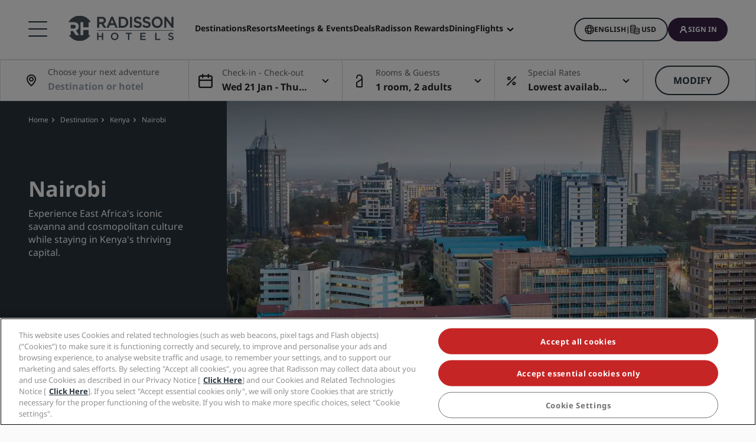

--- FILE ---
content_type: text/html;charset=UTF-8
request_url: https://www.radissonhotels.com/en-us/destination/kenya/nairobi
body_size: 48696
content:
<!DOCTYPE html>
<html lang="en-US" ><head>
    <meta charset="utf-8"/>
    <meta http-equiv="cleartype" content="on">

    <meta content="width=device-width, initial-scale=1.0" name="viewport">
    <meta name="format-detection" content="telephone=no">

    <meta name="apple-itunes-app" content="app-id=1553779550">
    <meta name="google-play-app" content="app-id=com.radisson.hotels"/>

    <script type="module">
        window.tridionLabels = Object.assign(window.tridionLabels || {}, {
            idAppStoreApp: "1553779550",
            idAppGooglePlay: "com.radisson.hotels"
        });
    </script>

<title>Explore hotels in Nairobi, Kenya | Radisson Hotels</title>

<meta name="description" content="Book a stay in Nairobi, Kenya with Radisson Hotels. You'll find the ideal luxury hotel accommodation in Nairobi. Best online rate guaranteed – book today." /><link rel="apple-touch-icon" href="https://statics.radissonhotels.com/main/img/favicons/apple-touch-icon.png" />
<link rel="icon" type="image/png" sizes="32x32" href="https://statics.radissonhotels.com/main/img/favicons/favicon-32x32.png" />
<link rel="icon" type="image/png" sizes="16x16" href="https://statics.radissonhotels.com/main/img/favicons/favicon-16x16.png" />
<link rel="manifest" href="https://statics.radissonhotels.com/main/img/favicons/site.webmanifest" />
<link rel="mask-icon" href="https://statics.radissonhotels.com/main/img/favicons/safari-pinned-tab.svg" color="#c20808" />
<link rel="shortcut icon" href="https://statics.radissonhotels.com/main/img/favicons/favicon.ico" />
<meta name="msapplication-TileColor" content="#ffffff" />
<meta name="msapplication-config" content="https://statics.radissonhotels.com/main/img/favicons/browserconfig.xml" />
<meta name="theme-color" content="#ffffff" />
<link rel="alternate" href="https://www.radissonhotels.com/da-dk/destination/kenya/nairobi" hreflang="da" />
    <link rel="alternate" href="https://www.radissonhotels.com/de-de/reiseziel/kenya/nairobi" hreflang="de" />
    <link rel="alternate" href="https://www.radissonhotels.com/en-us/destination/kenya/nairobi" hreflang="x-default" />
        <link rel="alternate" href="https://www.radissonhotels.com/en-us/destination/kenya/nairobi" hreflang="en" />
    <link rel="alternate" href="https://www.radissonhotels.com/es-es/destino/kenia/nairobi" hreflang="es" />
    <link rel="alternate" href="https://www.radissonhotels.com/fr-fr/destination/kenya/nairobi" hreflang="fr" />
    <link rel="alternate" href="https://www.radissonhotels.com/it-it/destinazione/kenya/nairobi" hreflang="it" />
    <link rel="alternate" href="https://www.radissonhotels.com/nl-nl/bestemming/kenia/nairobi" hreflang="nl" />
    <link rel="alternate" href="https://www.radissonhotels.com/no-no/destinasjon/kenya/nairobi" hreflang="no" />
    <link rel="alternate" href="https://www.radissonhotels.com/pl-pl/miejsca/kenia/nairobi" hreflang="pl" />
    <link rel="alternate" href="https://www.radissonhotels.com/pt-br/destino/quenia/nairobi" hreflang="pt" />
    <link rel="alternate" href="https://www.radissonhotels.com/fi-fi/kohde/kenia/nairobi" hreflang="fi" />
    <link rel="alternate" href="https://www.radissonhotels.com/sv-se/destination/kenya/nairobi" hreflang="sv" />
    <link rel="alternate" href="https://www.radissonhotels.com/tr-tr/destinasyon/kenya/nairobi" hreflang="tr" />
    <link rel="alternate" href="https://www.radissonhotels.com/ru-ru/destination/kenya/nairobi" hreflang="ru" />
    <link rel="alternate" href="https://www.radissonhotels.com/ar-ae/destination/kenya/nairobi" hreflang="ar" />
    <link rel="alternate" href="https://www.radissonhotels.com/zh-cn/destination/kenya/nairobi" hreflang="zh" />
    <link rel="alternate" href="https://www.radissonhotels.com/zh-tw/destination/kenya/nairobi" hreflang="zh" />
    <link
                rel="preload"
                as="image"
                href="https://media.radissonhotels.net/image/destination-pages--do-not-add-new-content/local-attraction/16256-118729-f63251675_3xl.jpg?impolicy=HighCarrousel"
                crossorigin="anonymous"
                fetchpriority="high"
            />
            
        <meta name="robots" content="index, follow" />
<link rel="canonical" href="https://www.radissonhotels.com/en-us/destination/kenya/nairobi" />
<meta property="fb:app_id" content="176184645758527"/><meta property="og:title" content="Explore hotels in Nairobi, Kenya | Radisson Hotels"/><meta property="og:description" content="Book a stay in Nairobi, Kenya with Radisson Hotels. You'll find the ideal luxury hotel accommodation in Nairobi. Best online rate guaranteed – book today." /><meta property="og:url" content="https://www.radissonhotels.com/en-us/destination/kenya/nairobi" /><meta property="og:type" content="website" />

    <meta property="og:image" content="https://media.radissonhotels.net/image/destination-pages--do-not-add-new-content/local-attraction/16256-118729-f63251675_3xl.jpg?impolicy=Card" /><meta property="og:site_name" content="Find hotels in Nairobi"/>

    <meta name="twitter:title" content="Explore hotels in Nairobi, Kenya | Radisson Hotels" /><meta name="twitter:description" content="Book a stay in Nairobi, Kenya with Radisson Hotels. You'll find the ideal luxury hotel accommodation in Nairobi. Best online rate guaranteed – book today." /><meta name="twitter:card" content="summary_large_image" />
    <meta name="twitter:url" content="https://www.radissonhotels.com/en-us/destination/kenya/nairobi" /><meta name="twitter:image" content="https://media.radissonhotels.net/image/destination-pages--do-not-add-new-content/local-attraction/16256-118729-f63251675_3xl.jpg?impolicy=Card" /><meta name="twitter:site" content="@RadissonHotels" />

    <meta itemprop="name" content="Explore hotels in Nairobi, Kenya | Radisson Hotels" />
    <meta itemprop="description" content="Book a stay in Nairobi, Kenya with Radisson Hotels. You'll find the ideal luxury hotel accommodation in Nairobi. Best online rate guaranteed – book today."/><meta itemprop="image" content="https://statics.radissonhotels.com/main/img/logo/radisson/radisson-hotels-ressorts.png" />

    <script type="application/ld+json" id="schema-organization-rhg">
{
    "@context" : "https://schema.org",
    "@type" : "Organization",
    "name": "Radisson Hotel Group",
    "url" : "/en-us",
    "@id" : "/en-us#organization",
    
    "sameAs" : [
        
        "https://www.tiktok.com/@radissonhotels",
        "https://www.instagram.com/RadissonHotels/",
        "https://www.youtube.com/c/radissonhotelgroup",
        "https://www.facebook.com/RadissonHotels/",
        "https://whatsapp.com/channel/0029Vb25Iu92ER6qt87Szj21",
        "https://www.pinterest.com/radissonhotels/",
        "https://www.threads.com/@radissonhotels",
        "https://twitter.com/radissonhotels",
        "https://www.linkedin.com/company/radisson-hotel-group/"
    ],

    "logo": {
        "@type": "ImageObject",
        "url": "https://statics.radissonhotels.com/main/img/logo/radisson/radisson-hotels-ressorts.png"
    }
}
</script>
<link rel="preconnect" href="https://statics.radissonhotels.com" crossorigin="anonymous">

<link rel="preconnect" href="https://media.radissonhotels.net" crossorigin="anonymous">
    <link rel="preload" href="https://statics.radissonhotels.com/main/css/styles.critical.css?v=202601193612" crossorigin="anonymous" as="style">
<link rel="preload" href="https://statics.radissonhotels.com/main/css/styles-components.critical.css?v=202601193612" crossorigin="anonymous" as="style">

<link rel="preload" href="https://statics.radissonhotels.com/main/js/critical.js?v=202601193612" crossorigin="anonymous" as="script">
<link rel="preload" href="https://statics.radissonhotels.com/main/js/main.js?v=202601193612" crossorigin="anonymous" as="script">

<link rel="stylesheet" href="https://statics.radissonhotels.com/main/css/styles.critical.css?v=202601193612" crossorigin="anonymous"/>
<link rel="stylesheet" href="https://statics.radissonhotels.com/main/css/styles-components.critical.css?v=202601193612" crossorigin="anonymous"/>

<link crossorigin="anonymous" rel="stylesheet" href="https://statics.radissonhotels.com/main/css/styles.min.css?v=202601193612" media="print" onload="this.media='all'; this.onload=null;">
  <noscript><link crossorigin="anonymous" rel="stylesheet" href="https://statics.radissonhotels.com/main/css/styles.min.css?v=202601193612"></noscript>
<link crossorigin="anonymous" rel="stylesheet" href="
        https://statics.radissonhotels.com/main/css/styles-components.min.css?v=202601193612" media="print" onload="this.media='all'; this.onload=null;">
  <noscript><link crossorigin="anonymous" rel="stylesheet" href="
        https://statics.radissonhotels.com/main/css/styles-components.min.css?v=202601193612"></noscript>
<link crossorigin="anonymous" rel="stylesheet" href="
https://statics.radissonhotels.com/integrations/integrations.css?v=202601193612" media="print" onload="this.media='all'; this.onload=null;">
  <noscript><link crossorigin="anonymous" rel="stylesheet" href="
https://statics.radissonhotels.com/integrations/integrations.css?v=202601193612"></noscript>
<link crossorigin="anonymous" rel="stylesheet" href="
        https://statics.radissonhotels.com/search-map-destinations/search-map-destinations.css?v=202601193612" media="print" onload="this.media='all'; this.onload=null;">
  <noscript><link crossorigin="anonymous" rel="stylesheet" href="
        https://statics.radissonhotels.com/search-map-destinations/search-map-destinations.css?v=202601193612"></noscript>
<script id="ey-sw" type="application/javascript">

    if (localStorage.getItem('service-worker-disabled') === 'true') {
        if ('serviceWorker' in navigator) {
            navigator.serviceWorker.getRegistrations().then(function (registrations) {
                for (let registration of registrations) {
                    registration.unregister()
                }
            });
        }
    } else {
        const eySw = function () {
            if ('serviceWorker' in navigator) {
                window.addEventListener('load', function () {
                    navigator.serviceWorker.register('/?sw=true', {scope: '/'}).then(function (registration) {
                        console.log('%cServiceWorker registration successful with scope: ', 'background: #00cc00; color: white;', registration.scope);
                    }, function (err) {
                        console.log('%cServiceWorker registration failed: ', 'background: #cc0000; color: white;', err);
                    });
                });
            }
        };

        const airshipSdk = function (credentials) {
            // 86acbd31cd7c09cf30acb66d2fbedc91daa48b86:1602657674.3207986
            !function (n, r, e, t, c) {
                var i, o = "Promise" in n, u = {
                        then: function () {
                            return u
                        }, catch: function (n) {
                            return n(new Error("Airship SDK Error: Unsupported browser")), u
                        }
                    }, s = o ? new Promise((function (n, r) {
                        i = function (e, t) {
                            e ? r(e) : n(t)
                        }
                    })) : u
                ;s._async_setup = function (n) {
                    if (o) try {
                        i(null, n(c))
                    } catch (n) {
                        i(n)
                    }
                }, n[t] = s;
                var a = r.createElement("script");
                a.src = e, a.async = !0, a.id = "_uasdk",
                    a.rel = t, r.head.appendChild(a)
            }(window, document, 'https://aswpsdkus.com/notify/v1/ua-sdk.min.js',
                'UA', {
                    vapidPublicKey: credentials.vapidPublicKey,
                    appKey: credentials.appKey,
                    token: credentials.token,
                    workerUrl: window.location.origin + '/?sw=true'
                });
        };

        eySw();

        
                airshipSdk({
                appKey: '9xTU4s2wTqy3oEz9k7SekQ',
                token: 'MTo5eFRVNHMyd1RxeTNvRXo5azdTZWtROmpxcjRYeTBidGZCdEt3bERNa2duR29XTE5rUDZwYm9jOW1QRGZfNFFFVWc',
                vapidPublicKey: 'BOTDcDEi9n9g8rEDc98D1njvIPKUYOLBFmiPGgyIO6kZcjnOuyoy5lA5bl4uRgn4NuLqLkFLfsnga3qwd2Y99jU='
            });
            

    }
</script>

<script>(window.BOOMR_mq=window.BOOMR_mq||[]).push(["addVar",{"rua.upush":"false","rua.cpush":"true","rua.upre":"false","rua.cpre":"false","rua.uprl":"false","rua.cprl":"false","rua.cprf":"false","rua.trans":"SJ-a02e05e8-7821-4279-90d8-4191b8e991c5","rua.cook":"false","rua.ims":"false","rua.ufprl":"false","rua.cfprl":"false","rua.isuxp":"false","rua.texp":"norulematch","rua.ceh":"false","rua.ueh":"false","rua.ieh.st":"0"}]);</script>
                              <script>!function(a){var e="https://s.go-mpulse.net/boomerang/",t="addEventListener";if(""=="True")a.BOOMR_config=a.BOOMR_config||{},a.BOOMR_config.PageParams=a.BOOMR_config.PageParams||{},a.BOOMR_config.PageParams.pci=!0,e="https://s2.go-mpulse.net/boomerang/";if(window.BOOMR_API_key="G2XZU-QLPA9-MKHVD-WHFXL-EK9LZ",function(){function n(e){a.BOOMR_onload=e&&e.timeStamp||(new Date).getTime()}if(!a.BOOMR||!a.BOOMR.version&&!a.BOOMR.snippetExecuted){a.BOOMR=a.BOOMR||{},a.BOOMR.snippetExecuted=!0;var i,_,o,r=document.createElement("iframe");if(a[t])a[t]("load",n,!1);else if(a.attachEvent)a.attachEvent("onload",n);r.src="javascript:void(0)",r.title="",r.role="presentation",(r.frameElement||r).style.cssText="width:0;height:0;border:0;display:none;",o=document.getElementsByTagName("script")[0],o.parentNode.insertBefore(r,o);try{_=r.contentWindow.document}catch(O){i=document.domain,r.src="javascript:var d=document.open();d.domain='"+i+"';void(0);",_=r.contentWindow.document}_.open()._l=function(){var a=this.createElement("script");if(i)this.domain=i;a.id="boomr-if-as",a.src=e+"G2XZU-QLPA9-MKHVD-WHFXL-EK9LZ",BOOMR_lstart=(new Date).getTime(),this.body.appendChild(a)},_.write("<bo"+'dy onload="document._l();">'),_.close()}}(),"".length>0)if(a&&"performance"in a&&a.performance&&"function"==typeof a.performance.setResourceTimingBufferSize)a.performance.setResourceTimingBufferSize();!function(){if(BOOMR=a.BOOMR||{},BOOMR.plugins=BOOMR.plugins||{},!BOOMR.plugins.AK){var e="true"=="true"?1:0,t="",n="aoknlaaxygxjg2lqivwa-f-02fae2405-clientnsv4-s.akamaihd.net",i="false"=="true"?2:1,_={"ak.v":"39","ak.cp":"346728","ak.ai":parseInt("508714",10),"ak.ol":"0","ak.cr":9,"ak.ipv":4,"ak.proto":"h2","ak.rid":"1f1a6fee","ak.r":51208,"ak.a2":e,"ak.m":"b","ak.n":"essl","ak.bpcip":"3.148.213.0","ak.cport":38818,"ak.gh":"23.209.83.21","ak.quicv":"","ak.tlsv":"tls1.3","ak.0rtt":"","ak.0rtt.ed":"","ak.csrc":"-","ak.acc":"","ak.t":"1768965484","ak.ak":"hOBiQwZUYzCg5VSAfCLimQ==0TXICTfzqTuVXxjf/o1lRV/v8dYn+rVKZYuTp+VTNZfx4HYhUscGaeZ5aBrkLtqsVa/yN3ikDR9aqZ7uFK5elIJrTJsUMxdlEvQU0xmWHhuj/ErlQBk2p/Nzo2GjEJ3MoGTCVbF0552M4PqGVDym5HnLskiFsFN0O2HyJF8AIQfxTFrMZjsIKLi8PwzNE7k8bBSBHQF4svjeiLtC5evK+nLMPVKVRryHUNTkG6QNZHRflWV3fViOO4zTN03l1Y1mSiCy/ezuy77F55uM3GE9lybqWxFiXOzlr3SPvmhDUfvVTsisOy07mDwuSJHbplkC/cBLCW4JVVcN76HxjwwIfDzB/LRBDzbWSpbPXupmDIlU6cgPpx495yA/9hVjBTO6WjirsliCVtdra2cH4gIUTf9e+kjR7duFveVLvAzusgU=","ak.pv":"549","ak.dpoabenc":"","ak.tf":i};if(""!==t)_["ak.ruds"]=t;var o={i:!1,av:function(e){var t="http.initiator";if(e&&(!e[t]||"spa_hard"===e[t]))_["ak.feo"]=void 0!==a.aFeoApplied?1:0,BOOMR.addVar(_)},rv:function(){var a=["ak.bpcip","ak.cport","ak.cr","ak.csrc","ak.gh","ak.ipv","ak.m","ak.n","ak.ol","ak.proto","ak.quicv","ak.tlsv","ak.0rtt","ak.0rtt.ed","ak.r","ak.acc","ak.t","ak.tf"];BOOMR.removeVar(a)}};BOOMR.plugins.AK={akVars:_,akDNSPreFetchDomain:n,init:function(){if(!o.i){var a=BOOMR.subscribe;a("before_beacon",o.av,null,null),a("onbeacon",o.rv,null,null),o.i=!0}return this},is_complete:function(){return!0}}}}()}(window);</script></head>

<body class="bg-color-grey-totally-soft rhg-sb-modify">

    <div class="banner-app py-3 px-4 fade-in hidden">
            <div class="d-flex justify-content-between align-items-center">
                <div class="d-inline-flex align-items-center">
                    <button type="button" class="close btn js-close-banner-app" aria-label="close">
                        <span></span>
                        <span></span>
                        <span class="sr-only sr-only-focusable">Close</span>
                    </button>

                    <div class="radisson-logo mx-2">
                        <img data-src="https://statics.radissonhotels.com/main/img/favicons/favicon.ico" class="lazy" alt="favicon">
                    </div>

                    <div class="caption mx-2">
                        <p class="js-caption-app-store text-bold text-12 color-gunmetal hidden">Radisson for iOS</p>
                        <p class="js-caption-google-play text-bold text-12 color-gunmetal hidden">Radisson for Android</p>
                        <p class="text-12 color-gunmetal">Get more with the app</p>
                    </div>
                </div>

                <div class="d-inline-block float-right">
                
                    <a href="https://apps.apple.com/app/radisson-hotels-hotel-booking/id1553779550"
                    class="js-link-app-store js-smartbanner-button btn btn-transparent btn-sm hidden">
                        Download</a>
                    <a href="intent://scan/#Intent;scheme=radissonhotels;package=com.radisson.hotels;end"
                    class="js-link-google-play js-smartbanner-button btn btn-transparent btn-sm hidden">
                        Download</a>
                </div>
            </div>
        </div>
    <script>
    window.utag_data = {
    
        "page_sub_sub_category": "nairobi", 
        "page_geo_region": "US", 
        "page_primary_category": "destination", 
        "page_sub_category": "kenya", 
        "page_language": "en", 
            "page_brand": "mall",
        

        "user_language": (navigator.language || navigator.userLanguage || 'unknown').toLowerCase(),
        "user_agent_info": navigator.userAgent,
        "page_path": (isHomePage() ? "homepage" : window.location.pathname.replace("/index.html", "")),
        "previous_page_name": getReferrer(),
        "day_of_week_date_time_of_day": Date().toString(),
        "page_responsive_state": (window.innerWidth <= 991) ? "web-Responsive" : "web-notResponsive",
        "page_template": "DestinationsPage",
        "date": new Date().toISOString(),
        "page_publish_date": "",
        "currency_code_usd": "USD"
    }
    var percentPageViewed = localStorage.getItem("percentPageViewed");
    if(percentPageViewed) {
        utag_data["previous_percent_page_viewed"] = percentPageViewed
        localStorage.removeItem("percentPageViewed");
    }

    var pageName = () => {
        const pageName = "/en-us/destination/kenya/nairobi".replace("/index.html", "").split("/").slice(2).filter(function(urlPart) {return urlPart != ""}).join(">")
        if (isHomePage()) {
            return "homepage"
        } else if (isB2bEnrollmentPage()) {
            return pageName.concat(">step1")
        } else {
            return pageName
        }
    }
    utag_data["page_name"] = pageName();


    var pageHierarchyPageName = (isHomePage() ? "homepage" : window.location.pathname.replace("/index.html", "").split("/").slice(2).filter(function(urlPart) {return urlPart != ""}).join(">"));
    utag_data["page_hierarchy"] = "destination:kenya:nairobi" + ":" + pageHierarchyPageName;

    function getReferrer() {

        let referrer = document.referrer;

        if (!isRadissonDomain(referrer)) {
            return "";
        }
        else {
            return (isHomePage(referrer) ? "homepage" : referrer.replace(/^[^:]+:\/\/[^/]+/, '').replace(/[#?].*/, '').replace("/index.html", "").split("/").slice(2).filter(function(urlPart) {return urlPart != ""}).join(">"));
        }
    }

    function isRadissonDomain(url) {
        return url.indexOf("radissonhotels.com") >= 0;
    }

    function isHomePage(url) {
        url = url || window.location.pathname;
        return url.replace("/index.html", "").replace(/^[^:]+:\/\/[^/]+/, '').replace(/[#?].*/, '').split("/").filter(function(urlPart) {return urlPart != ""}).length <= 1;
    }

    function isB2bEnrollmentPage(url) {
        url = url || window.location.pathname;
        return url.indexOf('radisson-rewards/join-b2b') > -1
    }
</script>

<script type="module">
    window.appGlobalProps = Object.assign(window.appGlobalProps || {}, {
        'analyticsEnv': 'prod',
        'assetsUrl': 'https://statics.radissonhotels.com/main'
    });

    window.analyticsEnvironment = "prod"
</script>

<div class="main-navigation" role="navigation" aria-label="Menu" aria-labelledby="off-canvas-main">
    <header class="main-navigation-header " role="banner" id="header">
                <div class="rhg-header rhg-grid-layout" data-testid="header">
    <div class="rhg-burger-menu rhg-open-menu-desktop " tabindex="0" role="button" aria-label="Open the menu">
        <div class="icon" aria-hidden="true"></div>
    </div>

    <div
  class="rhg-menu-mobile-container d-block d-lg-none "
>
  <section class="rhg-section-mobile">
    <article class="rhg-menu-mobile-header">
      <div class="rhg-close-menu-mobile">
        <i class="rhg-font-icon--close"></i>
      </div>
      <div class="rhg-logo-menu-mobile">
        <a
          href='https://www.radissonhotels.com/en-us/'
          class="rhg-header-logo-link-home "
          onclick="trackingService.track(trackingEvents.CLICK_HOME_LOGO)"
          target="_self"
          
          title="Radisson Hotels"
        >
          <img
            src="https://statics.radissonhotels.com/main/img/logo/radisson/rhg-logomenuburger.svg"
            alt="Radisson Hotels"
          />
        </a>
      </div>
    </article>

    <article
      class="rhg-menu-mobile-content"
    >
      <article id="rhg-menu-list" class="rhg-menu-mobile-list-container">
        <ul class="rhg-list">
          <li>
                  <div
                    class="rhg-list-item open-options"
                    data-target="Our-Brands"
                  >
                    <span class="rhg-text-strong rhg-text-md">
                      Our Brands</span>
                    <i
                      class="rhg-font-icon--smallarrow-right rhg-icon-arrow"
                    ></i>
                  </div>
                </li>
              <li>
                  <div
                    class="rhg-list-item open-options"
                    data-target="Our-affiliated-brands-in-China"
                  >
                    <span class="rhg-text-strong rhg-text-md">
                      Our affiliated brands in China</span>
                    <i
                      class="rhg-font-icon--smallarrow-right rhg-icon-arrow"
                    ></i>
                  </div>
                </li>
              <li>
                  <div
                    class="rhg-list-item open-options"
                    data-target="Find-your-hotel"
                  >
                    <span class="rhg-text-strong rhg-text-md">
                      Find your hotel</span>
                    <i
                      class="rhg-font-icon--smallarrow-right rhg-icon-arrow"
                    ></i>
                  </div>
                </li>
              <li>
                  <div
                    class="rhg-list-item open-options"
                    data-target="Meetings-&-Events"
                  >
                    <span class="rhg-text-strong rhg-text-md">
                      Meetings & Events</span>
                    <i
                      class="rhg-font-icon--smallarrow-right rhg-icon-arrow"
                    ></i>
                  </div>
                </li>
              <li>
                  <div
                    class="rhg-list-item open-options"
                    data-target="Flights-"
                  >
                    <span class="rhg-text-strong rhg-text-md">
                      Flights </span>
                    <i
                      class="rhg-font-icon--smallarrow-right rhg-icon-arrow"
                    ></i>
                  </div>
                </li>
              <li>
                  <div
                    class="rhg-list-item open-options"
                    data-target="Dining"
                  >
                    <span class="rhg-text-strong rhg-text-md">
                      Dining</span>
                    <i
                      class="rhg-font-icon--smallarrow-right rhg-icon-arrow"
                    ></i>
                  </div>
                </li>
              <li>
                  <div
                    class="rhg-list-item open-options"
                    data-target="Digital-Services"
                  >
                    <span class="rhg-text-strong rhg-text-md">
                      Digital Services</span>
                    <i
                      class="rhg-font-icon--smallarrow-right rhg-icon-arrow"
                    ></i>
                  </div>
                </li>
              <li>
                  <div
                    class="rhg-list-item open-options"
                    data-target="Hotel-Deals"
                  >
                    <span class="rhg-text-strong rhg-text-md">
                      Hotel Deals</span>
                    <i
                      class="rhg-font-icon--smallarrow-right rhg-icon-arrow"
                    ></i>
                  </div>
                </li>
              <li>
                  <div
                    class="rhg-list-item open-options"
                    data-target="Travel-ideas"
                  >
                    <span class="rhg-text-strong rhg-text-md">
                      Travel ideas</span>
                    <i
                      class="rhg-font-icon--smallarrow-right rhg-icon-arrow"
                    ></i>
                  </div>
                </li>
              <li>
                  <div
                    class="rhg-list-item open-options"
                    data-target="Radisson-Rewards"
                  >
                    <span class="rhg-text-strong rhg-text-md">
                      Radisson Rewards</span>
                    <i
                      class="rhg-font-icon--smallarrow-right rhg-icon-arrow"
                    ></i>
                  </div>
                </li>
              </ul>
      </article>

      <article
        class="rhg-menu-mobile-bottom"
      >
        <div
                class="rhg-menu-mobile-button loyalty-visibility my-auto"
                data-logged-visible="false"
                data-postlogged='{"removeClass":"show"}'
              >
                <a
                  href="https://www.radissonhotels.com/en-us/restaurants"
                  target="_self"
                  title="Dining"
                  
                >
                  <span style="color: rgb(255, 255, 255)"
                    >Dining</span
                  >
                </a>
              </div>
            <div
                class="rhg-menu-mobile-button loyalty-visibility my-auto"
                data-logged-visible="false"
                data-postlogged='{"removeClass":"show"}'
              >
                <a
                  href="https://www.radissonhotels.com/en-us/flights"
                  target="_self"
                  title="Flights"
                  
                >
                  <span style="color: rgb(255, 255, 255)"
                    >Flights</span
                  >
                </a>
              </div>
            <div
                class="rhg-menu-mobile-button loyalty-visibility my-auto"
                data-logged-visible="false"
                data-postlogged='{"removeClass":"show"}'
              >
                <a
                  href="https://www.radissonhotels.com/en-us/reservation/search"
                  target="_self"
                  title="My reservations"
                  
                >
                  <i
                      class="rhg-font-icon--bookings rhg-icons-header"
                      style="color: rgb(255, 255, 255)"
                    ></i>
                  <span style="color: rgb(255, 255, 255)"
                    >My reservations</span
                  >
                </a>
              </div>
            <div
                  class="rhg-menu-mobile-button loyalty-visibility"
                  data-logged-visible="true"
                  data-postlogged='{"addClass":"show"}'
                >
                  <a
                    href="https://www.radissonhotels.com/en-us/restaurants"
                    target="_self"
                    title="Dining"
                    
                  >
                    <span style="color: rgb(255, 255, 255)"
                      >Dining</span
                    >
                  </a>
                </div>
              <div
                  class="rhg-menu-mobile-button loyalty-visibility"
                  data-logged-visible="true"
                  data-postlogged='{"addClass":"show"}'
                >
                  <a
                    href="https://www.radissonhotels.com/en-us/flights"
                    target="_self"
                    title="Flights"
                    
                  >
                    <span style="color: rgb(255, 255, 255)"
                      >Flights</span
                    >
                  </a>
                </div>
              <div
                  class="rhg-menu-mobile-button loyalty-visibility"
                  data-logged-visible="true"
                  data-postlogged='{"addClass":"show"}'
                >
                  <a
                    href="https://www.radissonhotels.com/en-us/radisson-rewards/secure/reservations"
                    target="_self"
                    title="My reservations"
                    
                  >
                    <i
                        class="rhg-font-icon-- rhg-icons-header"
                        style="color: rgb(255, 255, 255)"
                      >
                      </i>
                    <span style="color: rgb(255, 255, 255)"
                      >My reservations</span
                    >
                  </a>
                </div>
              <button
          class="rhg-currency-language-selector rhg-menu-mobile-button rhg-menu-mobile-button-lang-currency"
          type="button"
          data-toggle="modal"
          data-target="#modal-select-main-language"
          aria-haspopup="true"
          aria-controls="language"
          id="language-and-currency-mobile"
        >
          <span>English</span> |
              <span><span id="preferred-lang-mobile" class="mx-1"></span></span>
            </button>

        <div
              class="loyalty-visibility show"
              data-logged-visible="false"
              data-postlogged='{"removeClass":"show"}'
            >
              <button
                data-testid="login-button"
                class="rhg-auth-button rhg-auth-button--nologged rhg-menu-mobile-button rhg-menu-mobile-button-user"
                data-toggle="modal"
                data-target="#modal-loyalty-main-navigation"
                aria-haspopup="true"
              >
                <span class="rhg-auth-button__icon">
                  <i class="rhg-font-icon--user rhg-icons-header"></i>
                </span>
                <span class="rhg-auth-button__label"
                  >Sign in</span>
              </button>
              <div class="rhg-tooltip">
                <p
                  class="rhg-text-normal rhg-text-sm"
                  style="color: rgb(36, 36, 36)"
                >
                  <strong class="font-medium"
                      >Become a member</strong
                  > in just one click.</p>
              </div>
            </div>
            <div
              class="loyalty-visibility hidden"
              data-logged-visible="true"
              data-postlogged='{"addClass":"show"}'
            >
              <button
                class="rhg-avatar js-offcanvas-loyalty"
                data-testid="avatar-button"
                type="button"
                data-toggle="offcanvas"
                data-target="#off-canvas-loyalty"
              >
                <span
                  class="rhg-avatar__icon"
                  style="background-color: rgb(104, 71, 141)"
                >
                  <i class="rhg-font-icon--user rhg-icons-avatar"></i>
                </span>
                <span class="rhg-avatar__label"></span>
                <span class="rhg-avatar__arrow"
                  ><i class="rhg-font-icon--chevron-down rhg-icons-avatar"></i
                ></span>
              </button>
            </div>
          </article>
    </article>

    <article
          id="Our-Brands"
          class="rhg-menu-mobile-options"
        >
          <div class="rhg-options-title close-options">
            <i class="rhg-font-icon--smallarrow-right rhg-icon-arrow"></i>
            <span class="rhg-text-strong rhg-text-md"
              >Our Brands</span
            >
          </div>

          <div class="rhg-options-content rhg-options-content-brands">
                    <div class="rhg-options-brands-item">
                          <a
                            href="https://www.radissonhotels.com/en-us/brand/radisson-collection"
                            target="_self"
                            itemprop="url"
                            
                          >
                            <i
                              class="rhg-logo rhg-font-icon--rco-color"
                            ></i>
                            <span class="sr-only sr-only-focusable"
                              >Radisson Collection</span
                            >
                          </a>
                        </div>
                      <div class="rhg-options-brands-item">
                          <a
                            href="https://www.radissonhotels.com/en-us/brand/radisson-blu"
                            target="_self"
                            itemprop="url"
                            
                          >
                            <i
                              class="rhg-logo rhg-font-icon--rdb-color"
                            ></i>
                            <span class="sr-only sr-only-focusable"
                              >Radisson Blu</span
                            >
                          </a>
                        </div>
                      <div class="rhg-options-brands-item">
                          <a
                            href="https://www.radissonhotels.com/en-us/brand/radisson"
                            target="_self"
                            itemprop="url"
                            
                          >
                            <i
                              class="rhg-logo rhg-font-icon--rad-color"
                            ></i>
                            <span class="sr-only sr-only-focusable"
                              >Radisson</span
                            >
                          </a>
                        </div>
                      <div class="rhg-options-brands-item">
                          <a
                            href="https://www.radissonhotels.com/en-us/brand/radisson-red"
                            target="_self"
                            itemprop="url"
                            
                          >
                            <i
                              class="rhg-logo rhg-font-icon--rdr-color"
                            ></i>
                            <span class="sr-only sr-only-focusable"
                              >Radisson RED</span
                            >
                          </a>
                        </div>
                      <div class="rhg-options-brands-item">
                          <a
                            href="https://www.radissonhotels.com/en-us/brand/radisson-individuals"
                            target="_self"
                            itemprop="url"
                            
                          >
                            <i
                              class="rhg-logo rhg-font-icon--ri-color"
                            ></i>
                            <span class="sr-only sr-only-focusable"
                              >Radisson Individuals</span
                            >
                          </a>
                        </div>
                      <div class="rhg-options-brands-item">
                          <a
                            href="https://www.radissonhotels.com/en-us/brand/artotel"
                            target="_self"
                            itemprop="url"
                            
                          >
                            <i
                              class="rhg-logo rhg-font-icon--art-color"
                            ></i>
                            <span class="sr-only sr-only-focusable"
                              >art'otel</span
                            >
                          </a>
                        </div>
                      <div class="rhg-options-brands-item">
                          <a
                            href="https://www.radissonhotels.com/en-us/brand/park-plaza"
                            target="_self"
                            itemprop="url"
                            
                          >
                            <i
                              class="rhg-logo rhg-font-icon--pph-color"
                            ></i>
                            <span class="sr-only sr-only-focusable"
                              >Park Plaza</span
                            >
                          </a>
                        </div>
                      <div class="rhg-options-brands-item">
                          <a
                            href="https://www.radissonhotels.com/en-us/brand/park-inn"
                            target="_self"
                            itemprop="url"
                            
                          >
                            <i
                              class="rhg-logo rhg-font-icon--pii-color"
                            ></i>
                            <span class="sr-only sr-only-focusable"
                              >Park Inn by Radisson</span
                            >
                          </a>
                        </div>
                      <div class="rhg-options-brands-item">
                          <a
                            href="https://www.radissonhotels.com/en-us/brand/country-inn"
                            target="_self"
                            itemprop="url"
                            
                          >
                            <i
                              class="rhg-logo rhg-font-icon--cis-color"
                            ></i>
                            <span class="sr-only sr-only-focusable"
                              >Country Inn & Suites</span
                            >
                          </a>
                        </div>
                      <div class="rhg-options-brands-item">
                          <a
                            href="https://www.radissonhotels.com/en-us/brand/prize-by-radisson"
                            target="_self"
                            itemprop="url"
                            
                          >
                            <i
                              class="rhg-logo rhg-font-icon--prz-color"
                            ></i>
                            <span class="sr-only sr-only-focusable"
                              >Prize by Radisson</span
                            >
                          </a>
                        </div>
                      </div>
                </article>
      <article
          id="Our-affiliated-brands-in-China"
          class="rhg-menu-mobile-options"
        >
          <div class="rhg-options-title close-options">
            <i class="rhg-font-icon--smallarrow-right rhg-icon-arrow"></i>
            <span class="rhg-text-strong rhg-text-md"
              >Our affiliated brands in China</span
            >
          </div>

          <div class="rhg-options-content rhg-options-content-brands">
                    <div class="rhg-options-brands-item">
                          <a
                            href="https://www.radissonhotels.com/en-us/brand/j"
                            target="_self"
                            itemprop="url"
                            
                          >
                            <i
                              class="rhg-logo rhg-font-icon--j-color"
                            ></i>
                            <span class="sr-only sr-only-focusable"
                              >J.</span
                            >
                          </a>
                        </div>
                      <div class="rhg-options-brands-item">
                          <a
                            href="https://www.radissonhotels.com/en-us/brand/kunlun"
                            target="_self"
                            itemprop="url"
                            
                          >
                            <i
                              class="rhg-logo rhg-font-icon--kl-color"
                            ></i>
                            <span class="sr-only sr-only-focusable"
                              >Kunlun</span
                            >
                          </a>
                        </div>
                      <div class="rhg-options-brands-item">
                          <a
                            href="https://www.radissonhotels.com/en-us/brand/jin-jiang"
                            target="_self"
                            itemprop="url"
                            
                          >
                            <i
                              class="rhg-logo rhg-font-icon--jj-color"
                            ></i>
                            <span class="sr-only sr-only-focusable"
                              >Jin Jiang</span
                            >
                          </a>
                        </div>
                      <div class="rhg-options-brands-item">
                          <a
                            href="https://www.radissonhotels.com/en-us/brand/golden-tulip-china"
                            target="_self"
                            itemprop="url"
                            
                          >
                            <i
                              class="rhg-logo rhg-font-icon--gt-color"
                            ></i>
                            <span class="sr-only sr-only-focusable"
                              >Golden Tulip</span
                            >
                          </a>
                        </div>
                      </div>
                </article>
      <article
          id="Find-your-hotel"
          class="rhg-menu-mobile-options"
        >
          <div class="rhg-options-title close-options">
            <i class="rhg-font-icon--smallarrow-right rhg-icon-arrow"></i>
            <span class="rhg-text-strong rhg-text-md"
              >Find your hotel</span
            >
          </div>

          <div class="rhg-options-content">
                <ul class="rhg-list">
                  <li>
                        <div class="rhg-list-item rhg-item-with-link">
                          <a
                            href="https://www.radissonhotels.com/en-us/destination"
                            target="_self"
                            
                            title="Destinations"
                          >
                            <span class="rhg-text-strong rhg-text-md">
                              Destinations</span>
                          </a>
                        </div>
                      </li>
                    <li>
                        <div class="rhg-list-item rhg-item-with-link">
                          <a
                            href="https://www.radissonhotels.com/en-us/experience/resorts"
                            target="_self"
                            
                            title="Resorts"
                          >
                            <span class="rhg-text-strong rhg-text-md">
                              Resorts</span>
                          </a>
                        </div>
                      </li>
                    <li>
                        <div class="rhg-list-item rhg-item-with-link">
                          <a
                            href="https://www.radissonhotels.com/en-us/experience/serviced-apartments"
                            target="_self"
                            
                            title="Serviced apartments"
                          >
                            <span class="rhg-text-strong rhg-text-md">
                              Serviced apartments</span>
                          </a>
                        </div>
                      </li>
                    <li>
                        <div class="rhg-list-item rhg-item-with-link">
                          <a
                            href="https://www.radissonhotels.com/en-us/experience/airport-hotels"
                            target="_self"
                            
                            title="Airport hotels"
                          >
                            <span class="rhg-text-strong rhg-text-md">
                              Airport hotels</span>
                          </a>
                        </div>
                      </li>
                    <li>
                        <div class="rhg-list-item rhg-item-with-link">
                          <a
                            href="https://www.radissonhotels.com/en-us/new-hotels"
                            target="_self"
                            
                            title="New & upcoming hotels"
                          >
                            <span class="rhg-text-strong rhg-text-md">
                              New & upcoming hotels</span>
                          </a>
                        </div>
                      </li>
                    </ul>
              </div>
            </article>
      <article
          id="Meetings-&-Events"
          class="rhg-menu-mobile-options"
        >
          <div class="rhg-options-title close-options">
            <i class="rhg-font-icon--smallarrow-right rhg-icon-arrow"></i>
            <span class="rhg-text-strong rhg-text-md"
              >Meetings & Events</span
            >
          </div>

          <div class="rhg-options-content">
                <ul class="rhg-list">
                  <li>
                        <div class="rhg-list-item rhg-item-with-link">
                          <a
                            href="https://www.radissonhotels.com/en-us/meeting-conference-hotels"
                            target="_self"
                            
                            title="Discover Radisson Meetings"
                          >
                            <span class="rhg-text-strong rhg-text-md">
                              Discover Radisson Meetings</span>
                          </a>
                        </div>
                      </li>
                    <li>
                        <div class="rhg-list-item rhg-item-with-link">
                          <a
                            href="https://www.radissonhotels.com/en-us/meeting-conference-hotels/book-it-easy"
                            target="_blank"
                            
                            title="Book a meeting space"
                          >
                            <span class="rhg-text-strong rhg-text-md">
                              Book a meeting space</span>
                          </a>
                        </div>
                      </li>
                    <li>
                        <div class="rhg-list-item rhg-item-with-link">
                          <a
                            href="https://www.radissonhotels.com/en-us/meeting-conference-hotels/send-request"
                            target="_blank"
                            
                            title="Request a Quote"
                          >
                            <span class="rhg-text-strong rhg-text-md">
                              Request a Quote</span>
                          </a>
                        </div>
                      </li>
                    <li>
                        <div class="rhg-list-item rhg-item-with-link">
                          <a
                            href="https://www.radissonhotels.com/en-us/meeting-conference-hotels/destinations"
                            target="_blank"
                            
                            title="Event Destinations"
                          >
                            <span class="rhg-text-strong rhg-text-md">
                              Event Destinations</span>
                          </a>
                        </div>
                      </li>
                    <li>
                        <div class="rhg-list-item rhg-item-with-link">
                          <a
                            href="https://www.radissonhotels.com/en-us/meeting-conference-hotels/industry-solutions"
                            target="_self"
                            
                            title="Industry Solutions"
                          >
                            <span class="rhg-text-strong rhg-text-md">
                              Industry Solutions</span>
                          </a>
                        </div>
                      </li>
                    </ul>
              </div>
            </article>
      <article
          id="Flights-"
          class="rhg-menu-mobile-options"
        >
          <div class="rhg-options-title close-options">
            <i class="rhg-font-icon--smallarrow-right rhg-icon-arrow"></i>
            <span class="rhg-text-strong rhg-text-md"
              >Flights </span
            >
          </div>

          <div class="rhg-options-content">
                <ul class="rhg-list">
                  <li>
                        <div class="rhg-list-item rhg-item-with-link">
                          <a
                            href="https://www.radissonhotels.com/en-us/flights"
                            target="_self"
                            
                            title="Search flights"
                          >
                            <span class="rhg-text-strong rhg-text-md">
                              Search flights</span>
                          </a>
                        </div>
                      </li>
                    </ul>
              </div>
            </article>
      <article
          id="Dining"
          class="rhg-menu-mobile-options"
        >
          <div class="rhg-options-title close-options">
            <i class="rhg-font-icon--smallarrow-right rhg-icon-arrow"></i>
            <span class="rhg-text-strong rhg-text-md"
              >Dining</span
            >
          </div>

          <div class="rhg-options-content">
                <ul class="rhg-list">
                  <li>
                        <div class="rhg-list-item rhg-item-with-link">
                          <a
                            href="https://www.radissonhotels.com/en-us/restaurants"
                            target="_self"
                            
                            title="Search for a restaurant"
                          >
                            <span class="rhg-text-strong rhg-text-md">
                              Search for a restaurant</span>
                          </a>
                        </div>
                      </li>
                    </ul>
              </div>
            </article>
      <article
          id="Digital-Services"
          class="rhg-menu-mobile-options"
        >
          <div class="rhg-options-title close-options">
            <i class="rhg-font-icon--smallarrow-right rhg-icon-arrow"></i>
            <span class="rhg-text-strong rhg-text-md"
              >Digital Services</span
            >
          </div>

          <div class="rhg-options-content">
                <ul class="rhg-list">
                  <li>
                        <div class="rhg-list-item rhg-item-with-link">
                          <a
                            href="https://www.radissonhotels.com/en-us/app"
                            target="_self"
                            
                            title="Radisson Hotels App"
                          >
                            <span class="rhg-text-strong rhg-text-md">
                              Radisson Hotels App</span>
                          </a>
                        </div>
                      </li>
                    <li>
                        <div class="rhg-list-item rhg-item-with-link">
                          <a
                            href="https://www.radissonhotels.com/en-us/radisson-plus"
                            target="_self"
                            
                            title="Radisson+"
                          >
                            <span class="rhg-text-strong rhg-text-md">
                              Radisson+</span>
                          </a>
                        </div>
                      </li>
                    </ul>
              </div>
            </article>
      <article
          id="Hotel-Deals"
          class="rhg-menu-mobile-options"
        >
          <div class="rhg-options-title close-options">
            <i class="rhg-font-icon--smallarrow-right rhg-icon-arrow"></i>
            <span class="rhg-text-strong rhg-text-md"
              >Hotel Deals</span
            >
          </div>

          <div class="rhg-options-content">
                <ul class="rhg-list">
                  <li>
                        <div class="rhg-list-item rhg-item-with-link">
                          <a
                            href="https://www.radissonhotels.com/en-us/hotel-deals"
                            target="_self"
                            
                            title="Discover our deals"
                          >
                            <span class="rhg-text-strong rhg-text-md">
                              Discover our deals</span>
                          </a>
                        </div>
                      </li>
                    <li>
                        <div class="rhg-list-item rhg-item-with-link">
                          <a
                            href="https://www.radissonhotels.com/en-us/rewards/offers/3kapp"
                            target="_self"
                            
                            title="First time's a charm"
                          >
                            <span class="rhg-text-strong rhg-text-md">
                              First time booking?</span>
                          </a>
                        </div>
                      </li>
                    <li>
                        <div class="rhg-list-item rhg-item-with-link">
                          <a
                            href="https://www.radissonhotels.com/en-us/hotel-deals/deals-of-the-day"
                            target="_self"
                            
                            title="Deals of the Day"
                          >
                            <span class="rhg-text-strong rhg-text-md">
                              Deals of the Day</span>
                          </a>
                        </div>
                      </li>
                    <li>
                        <div class="rhg-list-item rhg-item-with-link">
                          <a
                            href="https://www.radissonhotels.com/en-us/hotel-deals/prepaid"
                            target="_self"
                            
                            title="Book in advance"
                          >
                            <span class="rhg-text-strong rhg-text-md">
                              Book in advance</span>
                          </a>
                        </div>
                      </li>
                    <li>
                        <div class="rhg-list-item rhg-item-with-link">
                          <a
                            href="https://www.radissonhotels.com/en-us/experience/emea-packages"
                            target="_self"
                            
                            title="See our packages"
                          >
                            <span class="rhg-text-strong rhg-text-md">
                              See our packages</span>
                          </a>
                        </div>
                      </li>
                    </ul>
              </div>
            </article>
      <article
          id="Travel-ideas"
          class="rhg-menu-mobile-options"
        >
          <div class="rhg-options-title close-options">
            <i class="rhg-font-icon--smallarrow-right rhg-icon-arrow"></i>
            <span class="rhg-text-strong rhg-text-md"
              >Travel ideas</span
            >
          </div>

          <div class="rhg-options-content">
                <ul class="rhg-list">
                  <li>
                        <div class="rhg-list-item rhg-item-with-link">
                          <a
                            href="https://www.radissonhotels.com/en-us/experience/family-program"
                            target="_self"
                            
                            title="Family friendly hotels"
                          >
                            <span class="rhg-text-strong rhg-text-md">
                              Family friendly hotels</span>
                          </a>
                        </div>
                      </li>
                    <li>
                        <div class="rhg-list-item rhg-item-with-link">
                          <a
                            href="https://www.radissonhotels.com/en-us/experience/weddings"
                            target="_self"
                            
                            title="Wedding venues"
                          >
                            <span class="rhg-text-strong rhg-text-md">
                              Wedding venues</span>
                          </a>
                        </div>
                      </li>
                    <li>
                        <div class="rhg-list-item rhg-item-with-link">
                          <a
                            href="https://www.radissonhotels.com/en-us/experience/sustainablestays"
                            target="_self"
                            
                            title="Sustainable stays"
                          >
                            <span class="rhg-text-strong rhg-text-md">
                              Sustainable stays</span>
                          </a>
                        </div>
                      </li>
                    <li>
                        <div class="rhg-list-item rhg-item-with-link">
                          <a
                            href="https://www.radissonhotels.com/en-us/meeting-conference-hotels/sports-travel"
                            target="_self"
                            
                            title="Sports teams stays"
                          >
                            <span class="rhg-text-strong rhg-text-md">
                              Sports teams stays</span>
                          </a>
                        </div>
                      </li>
                    <li>
                        <div class="rhg-list-item rhg-item-with-link">
                          <a
                            href="https://www.radissonhotels.com/en-us/experience/business-hotels"
                            target="_self"
                            
                            title="Business traveler"
                          >
                            <span class="rhg-text-strong rhg-text-md">
                              Business traveler</span>
                          </a>
                        </div>
                      </li>
                    <li>
                        <div class="rhg-list-item rhg-item-with-link">
                          <a
                            href="https://www.radissonhotels.com/en-us/experience/city-center-hotels"
                            target="_self"
                            
                            title="City center hotels"
                          >
                            <span class="rhg-text-strong rhg-text-md">
                              City center hotels</span>
                          </a>
                        </div>
                      </li>
                    <li>
                        <div class="rhg-list-item rhg-item-with-link">
                          <a
                            href="https://www.radissonhotels.com/en-us/blog"
                            target="_blank"
                            
                            title="Visit our blog "
                          >
                            <span class="rhg-text-strong rhg-text-md">
                              Visit our blog </span>
                          </a>
                        </div>
                      </li>
                    </ul>
              </div>
            </article>
      <article
          id="Radisson-Rewards"
          class="rhg-menu-mobile-options"
        >
          <div class="rhg-options-title close-options">
            <i class="rhg-font-icon--smallarrow-right rhg-icon-arrow"></i>
            <span class="rhg-text-strong rhg-text-md"
              >Radisson Rewards</span
            >
          </div>

          <div class="rhg-options-content">
                <ul class="rhg-list">
                  <li>
                        <div class="rhg-list-item rhg-item-with-link">
                          <a
                            href="https://www.radissonhotels.com/en-us/rewards"
                            target="_self"
                            
                            title="Discover Radisson Rewards"
                          >
                            <span class="rhg-text-strong rhg-text-md">
                              Discover Radisson Rewards</span>
                          </a>
                        </div>
                      </li>
                    <li>
                        <div class="rhg-list-item rhg-item-with-link">
                          <a
                            href="https://www.radissonhotels.com/en-us/rewards/benefits"
                            target="_self"
                            
                            title="Benefits"
                          >
                            <span class="rhg-text-strong rhg-text-md">
                              Member benefits</span>
                          </a>
                        </div>
                      </li>
                    <li>
                        <div class="rhg-list-item rhg-item-with-link">
                          <a
                            href="https://www.radissonhotels.com/en-us/rewards/redeem"
                            target="_self"
                            
                            title="How to use points"
                          >
                            <span class="rhg-text-strong rhg-text-md">
                              How to use points</span>
                          </a>
                        </div>
                      </li>
                    <li>
                        <div class="rhg-list-item rhg-item-with-link">
                          <a
                            href="https://www.radissonhotels.com/en-us/rewards/earn"
                            target="_self"
                            
                            title="How to earn points"
                          >
                            <span class="rhg-text-strong rhg-text-md">
                              How to earn points</span>
                          </a>
                        </div>
                      </li>
                    <li>
                        <div class="rhg-list-item rhg-item-with-link">
                          <a
                            href="https://www.radissonhotels.com/en-us/rewards/business"
                            target="_self"
                            
                            title="Bookers & Planners"
                          >
                            <span class="rhg-text-strong rhg-text-md">
                              Bookers & Planners</span>
                          </a>
                        </div>
                      </li>
                    </ul>
              </div>
            </article>
      </section>
</div>
<div class="rhg-header-logo">
        <a href='https://www.radissonhotels.com/en-us/' class="rhg-header-logo-link-home "
            onclick="trackingService.track(trackingEvents.CLICK_HOME_LOGO)" target="_self"  title="Radisson Hotels">
            <picture>
                <source media="(min-width: 992px)" srcset="https://statics.radissonhotels.com/main/img/logo/radisson/rhg-logotype.svg" width="178" height="48">
                <img src="https://statics.radissonhotels.com/main/img/logo/radisson/rhg-imagotype.svg" alt="Radisson Hotels"
                    class="rhg-header-logo__image" width="46" height="48">
            </picture>
        </a>
    </div>
    <ul class="rhg-header-links">
      <li data-testid="nav-link">
                <a href="https://www.radissonhotels.com/en-us/destination" target="_self" title="Destinations"
                   class="rhg-btn-link rhg-btn-link--medium rhg-btn-link__dark rhg-btn-link__bold">
                    <span class="rhg-btn-link-text">
                        <span class="rhg-btn-link-content">Destinations</span>
                    </span>
                </a>
            </li>
        <li data-testid="nav-link">
                <a href="https://www.radissonhotels.com/en-us/experience/resorts" target="_self" title="Resorts"
                   class="rhg-btn-link rhg-btn-link--medium rhg-btn-link__dark rhg-btn-link__bold">
                    <span class="rhg-btn-link-text">
                        <span class="rhg-btn-link-content">Resorts</span>
                    </span>
                </a>
            </li>
        <li data-testid="nav-link">
                <a href="https://www.radissonhotels.com/en-us/meeting-conference-hotels" target="_self" title="Meetings & Events"
                   class="rhg-btn-link rhg-btn-link--medium rhg-btn-link__dark rhg-btn-link__bold">
                    <span class="rhg-btn-link-text">
                        <span class="rhg-btn-link-content">Meetings & Events</span>
                    </span>
                </a>
            </li>
        <li data-testid="nav-link">
                <a href="https://www.radissonhotels.com/en-us/hotel-deals" target="_self" title="Deals"
                   class="rhg-btn-link rhg-btn-link--medium rhg-btn-link__dark rhg-btn-link__bold">
                    <span class="rhg-btn-link-text">
                        <span class="rhg-btn-link-content">Deals </span>
                    </span>
                </a>
            </li>
        <li data-testid="nav-link">
                <a href="https://www.radissonhotels.com/en-us/rewards" target="_self" title="Radisson Rewards"
                   class="rhg-btn-link rhg-btn-link--medium rhg-btn-link__dark rhg-btn-link__bold">
                    <span class="rhg-btn-link-text">
                        <span class="rhg-btn-link-content">Radisson Rewards</span>
                    </span>
                </a>
            </li>
        <li data-testid="nav-link" class="loyalty-visibility show" data-logged-visible="false" data-postlogged='{"removeClass":"show"}'>
                        <a class="rhg-btn-link rhg-btn-link--medium rhg-btn-link__dark rhg-btn-link__bold" href="https://www.radissonhotels.com/en-us/restaurants" target="_self" title="Dining" >
                            <span class="rhg-btn-link-text">
                                <span class="rhg-btn-link-content">Dining</span>
                            </span>
                        </a>
                    </li>
                <li data-testid="nav-link" class="loyalty-visibility show" data-logged-visible="false" data-postlogged='{"removeClass":"show"}'>
                        <a class="rhg-btn-link rhg-btn-link--medium rhg-btn-link__dark rhg-btn-link__bold" href="https://www.radissonhotels.com/en-us/flights" target="_self" title="Flights" >
                            <span class="rhg-btn-link-text">
                                <span class="rhg-btn-link-content">Flights</span>
                            </span>
                        </a>
                    </li>
                <li data-testid="nav-link" class="loyalty-visibility show" data-logged-visible="false" data-postlogged='{"removeClass":"show"}'>
                        <a class="rhg-btn-link rhg-btn-link--medium rhg-btn-link__dark rhg-btn-link__bold" href="https://www.radissonhotels.com/en-us/reservation/search" target="_self" title="My reservations" >
                            <span class="rhg-btn-link-text">
                                <span class="rhg-btn-link-content">My reservations</span>
                            </span>
                        </a>
                    </li>
                <li data-testid="nav-link" class="loyalty-visibility hidden" data-logged-visible="true" data-postlogged='{"addClass":"show"}'>
                        <a class="rhg-btn-link rhg-btn-link--medium rhg-btn-link__dark rhg-btn-link__bold" href="https://www.radissonhotels.com/en-us/restaurants" target="_self" title="Dining" >
                            <span class="rhg-btn-link-text">
                                <span class="rhg-btn-link-content">Dining</span>
                            </span>
                        </a>
                    </li>
                <li data-testid="nav-link" class="loyalty-visibility hidden" data-logged-visible="true" data-postlogged='{"addClass":"show"}'>
                        <a class="rhg-btn-link rhg-btn-link--medium rhg-btn-link__dark rhg-btn-link__bold" href="https://www.radissonhotels.com/en-us/flights" target="_self" title="Flights" >
                            <span class="rhg-btn-link-text">
                                <span class="rhg-btn-link-content">Flights</span>
                            </span>
                        </a>
                    </li>
                <li data-testid="nav-link" class="loyalty-visibility hidden" data-logged-visible="true" data-postlogged='{"addClass":"show"}'>
                        <a class="rhg-btn-link rhg-btn-link--medium rhg-btn-link__dark rhg-btn-link__bold" href="https://www.radissonhotels.com/en-us/radisson-rewards/secure/reservations" target="_self" title="My reservations" >
                            <span class="rhg-btn-link-text">
                                <span class="rhg-btn-link-content">My reservations</span>
                            </span>
                        </a>
                    </li>
                </ul>
    <div class="rhg-header-actions">
        <button class="rhg-currency-language-selector"
                type="button"
                data-toggle="modal"
                data-target="#modal-select-main-language"
                aria-haspopup="true"
                aria-controls="language"
                id="language-and-currency">
          <span class="rhg-currency-language-selector-icon"><i class="rhg-font-icon--languages rhg-icons-header"></i>English</span> |
                <span class="rhg-currency-language-selector-icon"><i class="rhg-font-icon--currency rhg-icons-header"></i><span id="preferred-lang-desktop" class="mx-1"></span>
            </button>
        <div class="loyalty-visibility"
                 data-logged-visible="false"
                 data-postnologged='{"addClass":"show"}'
                 data-postlogged='{"addClass":"hidden"}'>
                <button data-testid="login-button" class="rhg-auth-button rhg-auth-button--nologged"
                        data-toggle="modal"
                        data-target="#modal-loyalty-main-navigation"
                        aria-haspopup="true">
                    <span class="rhg-auth-button__icon">
                        <i class="rhg-font-icon--user rhg-icons-header"></i>
                    </span>
                    <span class="rhg-auth-button__label">
                        Sign in</span>
                </button>
                <div class="rhg-tooltip">
                    <p class="rhg-text-normal rhg-text-sm" style="color: rgb(36, 36, 36);">
                        <strong class="font-medium">
                                Become a member</strong> in just one click.</p>
                </div>
            </div>
            <div class="secondary-navigation-bar__item loyalty-visibility hidden"
                 data-logged-visible="true"
                 data-postlogged='{"removeClass":"hidden"}'
                 data-postnologged='{"addClass":"hidden"}'>
                <button class="rhg-avatar js-offcanvas-loyalty customer-info-button" data-testid="avatar-button" type="button" data-toggle="offcanvas" data-target="#off-canvas-loyalty" aria-haspopup="true">
                    <span class="rhg-avatar__icon">
                        <i class="rhg-font-icon--user rhg-icons-avatar"></i>
                    </span>
                    <span class="rhg-avatar__label"></span>
                    <span class="rhg-avatar__arrow"><i class="rhg-font-icon--chevron-down rhg-icons-avatar"></i></span>
                </button>
            </div>
        </div>
</div>
<div class="rhg-menu-desktop-container d-none d-lg-block">
  <section class="section__rhg-menu rhg-d-none">

    <div class="section__item">
        <section class="rhg-menu-sections">
            <div class="rhg-section-title">
                <span class="rhg-btn-link-text">
                  <span class="rhg-btn-link-content rhg-text-strong rhg-text-md rhg-white-text">
                    Our Brands</span>
                </span>
  
                </div>
            <div class="rhg-section-list-container__brands">
                    <a class="rhg-logo-link" href="https://www.radissonhotels.com/en-us/brand/radisson-collection" target="_self" itemprop="url" >
                          <div class="rhg-logo-container">
                            <i class="rhg-logo notHover rhg-font-icon--rco-white"></i>
                            <i class="rhg-logo isHover rhg-font-icon--rco-color"></i>
                            <span class="sr-only sr-only-focusable">Radisson Collection</span>
                          </div>
                        </a>
                      <a class="rhg-logo-link" href="https://www.radissonhotels.com/en-us/brand/radisson-blu" target="_self" itemprop="url" >
                          <div class="rhg-logo-container">
                            <i class="rhg-logo notHover rhg-font-icon--rdb-white"></i>
                            <i class="rhg-logo isHover rhg-font-icon--rdb-color"></i>
                            <span class="sr-only sr-only-focusable">Radisson Blu</span>
                          </div>
                        </a>
                      <a class="rhg-logo-link" href="https://www.radissonhotels.com/en-us/brand/radisson" target="_self" itemprop="url" >
                          <div class="rhg-logo-container">
                            <i class="rhg-logo notHover rhg-font-icon--rad-white"></i>
                            <i class="rhg-logo isHover rhg-font-icon--rad-color"></i>
                            <span class="sr-only sr-only-focusable">Radisson</span>
                          </div>
                        </a>
                      <a class="rhg-logo-link" href="https://www.radissonhotels.com/en-us/brand/radisson-red" target="_self" itemprop="url" >
                          <div class="rhg-logo-container">
                            <i class="rhg-logo notHover rhg-font-icon--rdr-white"></i>
                            <i class="rhg-logo isHover rhg-font-icon--rdr-color"></i>
                            <span class="sr-only sr-only-focusable">Radisson RED</span>
                          </div>
                        </a>
                      <a class="rhg-logo-link" href="https://www.radissonhotels.com/en-us/brand/radisson-individuals" target="_self" itemprop="url" >
                          <div class="rhg-logo-container">
                            <i class="rhg-logo notHover rhg-font-icon--ri-white"></i>
                            <i class="rhg-logo isHover rhg-font-icon--ri-color"></i>
                            <span class="sr-only sr-only-focusable">Radisson Individuals</span>
                          </div>
                        </a>
                      <a class="rhg-logo-link" href="https://www.radissonhotels.com/en-us/brand/artotel" target="_self" itemprop="url" >
                          <div class="rhg-logo-container">
                            <i class="rhg-logo notHover rhg-font-icon--art-white"></i>
                            <i class="rhg-logo isHover rhg-font-icon--art-color"></i>
                            <span class="sr-only sr-only-focusable">art'otel</span>
                          </div>
                        </a>
                      <a class="rhg-logo-link" href="https://www.radissonhotels.com/en-us/brand/park-plaza" target="_self" itemprop="url" >
                          <div class="rhg-logo-container">
                            <i class="rhg-logo notHover rhg-font-icon--pph-white"></i>
                            <i class="rhg-logo isHover rhg-font-icon--pph-color"></i>
                            <span class="sr-only sr-only-focusable">Park Plaza</span>
                          </div>
                        </a>
                      <a class="rhg-logo-link" href="https://www.radissonhotels.com/en-us/brand/park-inn" target="_self" itemprop="url" >
                          <div class="rhg-logo-container">
                            <i class="rhg-logo notHover rhg-font-icon--pii-white"></i>
                            <i class="rhg-logo isHover rhg-font-icon--pii-color"></i>
                            <span class="sr-only sr-only-focusable">Park Inn by Radisson</span>
                          </div>
                        </a>
                      <a class="rhg-logo-link" href="https://www.radissonhotels.com/en-us/brand/country-inn" target="_self" itemprop="url" >
                          <div class="rhg-logo-container">
                            <i class="rhg-logo notHover rhg-font-icon--cis-white"></i>
                            <i class="rhg-logo isHover rhg-font-icon--cis-color"></i>
                            <span class="sr-only sr-only-focusable">Country Inn & Suites</span>
                          </div>
                        </a>
                      <a class="rhg-logo-link" href="https://www.radissonhotels.com/en-us/brand/prize-by-radisson" target="_self" itemprop="url" >
                          <div class="rhg-logo-container">
                            <i class="rhg-logo notHover rhg-font-icon--prz-white"></i>
                            <i class="rhg-logo isHover rhg-font-icon--prz-color"></i>
                            <span class="sr-only sr-only-focusable">Prize by Radisson</span>
                          </div>
                        </a>
                      </div>
                </section>
        <section class="rhg-menu-sections">
            <div class="rhg-section-title">
                <span class="rhg-btn-link-text">
                  <span class="rhg-btn-link-content rhg-text-strong rhg-text-md rhg-white-text">
                    Our affiliated brands in China</span>
                </span>
  
                </div>
            <div class="rhg-section-list-container__brands">
                    <a class="rhg-logo-link" href="https://www.radissonhotels.com/en-us/brand/j" target="_self" itemprop="url" >
                          <div class="rhg-logo-container">
                            <i class="rhg-logo notHover rhg-font-icon--j-white"></i>
                            <i class="rhg-logo isHover rhg-font-icon--j-color"></i>
                            <span class="sr-only sr-only-focusable">J.</span>
                          </div>
                        </a>
                      <a class="rhg-logo-link" href="https://www.radissonhotels.com/en-us/brand/kunlun" target="_self" itemprop="url" >
                          <div class="rhg-logo-container">
                            <i class="rhg-logo notHover rhg-font-icon--kl-white"></i>
                            <i class="rhg-logo isHover rhg-font-icon--kl-color"></i>
                            <span class="sr-only sr-only-focusable">Kunlun</span>
                          </div>
                        </a>
                      <a class="rhg-logo-link" href="https://www.radissonhotels.com/en-us/brand/jin-jiang" target="_self" itemprop="url" >
                          <div class="rhg-logo-container">
                            <i class="rhg-logo notHover rhg-font-icon--jj-white"></i>
                            <i class="rhg-logo isHover rhg-font-icon--jj-color"></i>
                            <span class="sr-only sr-only-focusable">Jin Jiang</span>
                          </div>
                        </a>
                      <a class="rhg-logo-link" href="https://www.radissonhotels.com/en-us/brand/golden-tulip-china" target="_self" itemprop="url" >
                          <div class="rhg-logo-container">
                            <i class="rhg-logo notHover rhg-font-icon--gt-white"></i>
                            <i class="rhg-logo isHover rhg-font-icon--gt-color"></i>
                            <span class="sr-only sr-only-focusable">Golden Tulip</span>
                          </div>
                        </a>
                      </div>
                </section>
        </div>
    <div class="section__item">
        <section class="rhg-menu-sections">
            <div class="rhg-section-title">
                <span class="rhg-btn-link-text">
                  <span class="rhg-btn-link-content rhg-text-strong rhg-text-md rhg-white-text">
                    Find your hotel</span>
                </span>
  
                </div>
            <div class="rhg-section-list-container">
                  <ul class="rhg-section-list">
                    <li>
                          <a class="rhg-btn-link rhg-btn-link--medium rhg-btn-link__light"
                             disabled="false"
                             href="https://www.radissonhotels.com/en-us/destination" target="_self"  title="Destinations">
                            <span class="rhg-btn-link-text">
                              <span class="rhg-btn-link-content">Destinations</span>
                            </span>
                          </a>
                        </li>
                      <li>
                          <a class="rhg-btn-link rhg-btn-link--medium rhg-btn-link__light"
                             disabled="false"
                             href="https://www.radissonhotels.com/en-us/experience/resorts" target="_self"  title="Resorts">
                            <span class="rhg-btn-link-text">
                              <span class="rhg-btn-link-content">Resorts</span>
                            </span>
                          </a>
                        </li>
                      <li>
                          <a class="rhg-btn-link rhg-btn-link--medium rhg-btn-link__light"
                             disabled="false"
                             href="https://www.radissonhotels.com/en-us/experience/serviced-apartments" target="_self"  title="Serviced apartments">
                            <span class="rhg-btn-link-text">
                              <span class="rhg-btn-link-content">Serviced apartments</span>
                            </span>
                          </a>
                        </li>
                      <li>
                          <a class="rhg-btn-link rhg-btn-link--medium rhg-btn-link__light"
                             disabled="false"
                             href="https://www.radissonhotels.com/en-us/experience/airport-hotels" target="_self"  title="Airport hotels">
                            <span class="rhg-btn-link-text">
                              <span class="rhg-btn-link-content">Airport hotels</span>
                            </span>
                          </a>
                        </li>
                      <li>
                          <a class="rhg-btn-link rhg-btn-link--medium rhg-btn-link__light"
                             disabled="false"
                             href="https://www.radissonhotels.com/en-us/new-hotels" target="_self"  title="New & upcoming hotels">
                            <span class="rhg-btn-link-text">
                              <span class="rhg-btn-link-content">New & upcoming hotels</span>
                            </span>
                          </a>
                        </li>
                      </ul>
                </div>
              </section>
        <section class="rhg-menu-sections">
            <div class="rhg-section-title">
                <a class="rhg-btn-link rhg-btn-link--medium rhg-btn-link__light"
                     href="https://www.radissonhotels.com/en-us/meeting-conference-hotels" target="_self"  title="Meetings & Events">
                <span class="rhg-btn-link-text">
                  <span class="rhg-btn-link-content rhg-text-strong rhg-text-md rhg-white-text">
                    Meetings & Events</span>
                </span>
  
                </a>
                </div>
            <div class="rhg-section-list-container">
                  <ul class="rhg-section-list">
                    <li>
                          <a class="rhg-btn-link rhg-btn-link--medium rhg-btn-link__light"
                             disabled="false"
                             href="https://www.radissonhotels.com/en-us/meeting-conference-hotels" target="_self"  title="Discover Radisson Meetings">
                            <span class="rhg-btn-link-text">
                              <span class="rhg-btn-link-content">Discover Radisson Meetings</span>
                            </span>
                          </a>
                        </li>
                      <li>
                          <a class="rhg-btn-link rhg-btn-link--medium rhg-btn-link__light"
                             disabled="false"
                             href="https://www.radissonhotels.com/en-us/meeting-conference-hotels/book-it-easy" target="_blank"  title="Book a meeting space">
                            <span class="rhg-btn-link-text">
                              <span class="rhg-btn-link-content">Book a meeting space</span>
                            </span>
                          </a>
                        </li>
                      <li>
                          <a class="rhg-btn-link rhg-btn-link--medium rhg-btn-link__light"
                             disabled="false"
                             href="https://www.radissonhotels.com/en-us/meeting-conference-hotels/send-request" target="_blank"  title="Request a Quote">
                            <span class="rhg-btn-link-text">
                              <span class="rhg-btn-link-content">Request a Quote</span>
                            </span>
                          </a>
                        </li>
                      <li>
                          <a class="rhg-btn-link rhg-btn-link--medium rhg-btn-link__light"
                             disabled="false"
                             href="https://www.radissonhotels.com/en-us/meeting-conference-hotels/destinations" target="_blank"  title="Event Destinations">
                            <span class="rhg-btn-link-text">
                              <span class="rhg-btn-link-content">Event Destinations</span>
                            </span>
                          </a>
                        </li>
                      <li>
                          <a class="rhg-btn-link rhg-btn-link--medium rhg-btn-link__light"
                             disabled="false"
                             href="https://www.radissonhotels.com/en-us/meeting-conference-hotels/industry-solutions" target="_self"  title="Industry Solutions">
                            <span class="rhg-btn-link-text">
                              <span class="rhg-btn-link-content">Industry Solutions</span>
                            </span>
                          </a>
                        </li>
                      </ul>
                </div>
              </section>
        <section class="rhg-menu-sections">
            <div class="rhg-section-title">
                <span class="rhg-btn-link-text">
                  <span class="rhg-btn-link-content rhg-text-strong rhg-text-md rhg-white-text">
                    Flights </span>
                </span>
  
                </div>
            <div class="rhg-section-list-container">
                  <ul class="rhg-section-list">
                    <li>
                          <a class="rhg-btn-link rhg-btn-link--medium rhg-btn-link__light"
                             disabled="false"
                             href="https://www.radissonhotels.com/en-us/flights" target="_self"  title="Search flights">
                            <span class="rhg-btn-link-text">
                              <span class="rhg-btn-link-content">Search flights</span>
                            </span>
                          </a>
                        </li>
                      </ul>
                </div>
              </section>
        <section class="rhg-menu-sections">
            <div class="rhg-section-title">
                <span class="rhg-btn-link-text">
                  <span class="rhg-btn-link-content rhg-text-strong rhg-text-md rhg-white-text">
                    Dining</span>
                </span>
  
                </div>
            <div class="rhg-section-list-container">
                  <ul class="rhg-section-list">
                    <li>
                          <a class="rhg-btn-link rhg-btn-link--medium rhg-btn-link__light"
                             disabled="false"
                             href="https://www.radissonhotels.com/en-us/restaurants" target="_self"  title="Search for a restaurant">
                            <span class="rhg-btn-link-text">
                              <span class="rhg-btn-link-content">Search for a restaurant</span>
                            </span>
                          </a>
                        </li>
                      </ul>
                </div>
              </section>
        <section class="rhg-menu-sections">
            <div class="rhg-section-title">
                <span class="rhg-btn-link-text">
                  <span class="rhg-btn-link-content rhg-text-strong rhg-text-md rhg-white-text">
                    Digital Services</span>
                </span>
  
                </div>
            <div class="rhg-section-list-container">
                  <ul class="rhg-section-list">
                    <li>
                          <a class="rhg-btn-link rhg-btn-link--medium rhg-btn-link__light"
                             disabled="false"
                             href="https://www.radissonhotels.com/en-us/app" target="_self"  title="Radisson Hotels App">
                            <span class="rhg-btn-link-text">
                              <span class="rhg-btn-link-content">Radisson Hotels App</span>
                            </span>
                          </a>
                        </li>
                      <li>
                          <a class="rhg-btn-link rhg-btn-link--medium rhg-btn-link__light"
                             disabled="false"
                             href="https://www.radissonhotels.com/en-us/radisson-plus" target="_self"  title="Radisson+">
                            <span class="rhg-btn-link-text">
                              <span class="rhg-btn-link-content">Radisson+</span>
                            </span>
                          </a>
                        </li>
                      </ul>
                </div>
              </section>
        </div>
    <div class="section__item">
        <section class="rhg-menu-sections">
            <div class="rhg-section-title">
                <a class="rhg-btn-link rhg-btn-link--medium rhg-btn-link__light"
                     href="https://www.radissonhotels.com/en-us/hotel-deals" target="_self"  title="Deals ">
                <span class="rhg-btn-link-text">
                  <span class="rhg-btn-link-content rhg-text-strong rhg-text-md rhg-white-text">
                    Deals </span>
                </span>
  
                </a>
                </div>
            <div class="rhg-section-list-container">
                  <ul class="rhg-section-list">
                    <li>
                          <a class="rhg-btn-link rhg-btn-link--medium rhg-btn-link__light"
                             disabled="false"
                             href="https://www.radissonhotels.com/en-us/hotel-deals" target="_self"  title="Discover our deals">
                            <span class="rhg-btn-link-text">
                              <span class="rhg-btn-link-content">Discover our deals</span>
                            </span>
                          </a>
                        </li>
                      <li>
                          <a class="rhg-btn-link rhg-btn-link--medium rhg-btn-link__light"
                             disabled="false"
                             href="https://www.radissonhotels.com/en-us/rewards/offers/3kapp" target="_self"  title="First time's a charm">
                            <span class="rhg-btn-link-text">
                              <span class="rhg-btn-link-content">First time booking?</span>
                            </span>
                          </a>
                        </li>
                      <li>
                          <a class="rhg-btn-link rhg-btn-link--medium rhg-btn-link__light"
                             disabled="false"
                             href="https://www.radissonhotels.com/en-us/hotel-deals/deals-of-the-day" target="_self"  title="Deals of the Day">
                            <span class="rhg-btn-link-text">
                              <span class="rhg-btn-link-content">Deals of the Day</span>
                            </span>
                          </a>
                        </li>
                      <li>
                          <a class="rhg-btn-link rhg-btn-link--medium rhg-btn-link__light"
                             disabled="false"
                             href="https://www.radissonhotels.com/en-us/hotel-deals/prepaid" target="_self"  title="Book in advance">
                            <span class="rhg-btn-link-text">
                              <span class="rhg-btn-link-content">Book in advance</span>
                            </span>
                          </a>
                        </li>
                      <li>
                          <a class="rhg-btn-link rhg-btn-link--medium rhg-btn-link__light"
                             disabled="false"
                             href="https://www.radissonhotels.com/en-us/experience/emea-packages" target="_self"  title="See our packages">
                            <span class="rhg-btn-link-text">
                              <span class="rhg-btn-link-content">See our packages</span>
                            </span>
                          </a>
                        </li>
                      </ul>
                </div>
              </section>
        <section class="rhg-menu-sections">
            <div class="rhg-section-title">
                <span class="rhg-btn-link-text">
                  <span class="rhg-btn-link-content rhg-text-strong rhg-text-md rhg-white-text">
                    Travel ideas</span>
                </span>
  
                </div>
            <div class="rhg-section-list-container">
                  <ul class="rhg-section-list">
                    <li>
                          <a class="rhg-btn-link rhg-btn-link--medium rhg-btn-link__light"
                             disabled="false"
                             href="https://www.radissonhotels.com/en-us/experience/family-program" target="_self"  title="Family friendly hotels">
                            <span class="rhg-btn-link-text">
                              <span class="rhg-btn-link-content">Family friendly hotels</span>
                            </span>
                          </a>
                        </li>
                      <li>
                          <a class="rhg-btn-link rhg-btn-link--medium rhg-btn-link__light"
                             disabled="false"
                             href="https://www.radissonhotels.com/en-us/experience/weddings" target="_self"  title="Wedding venues">
                            <span class="rhg-btn-link-text">
                              <span class="rhg-btn-link-content">Wedding venues</span>
                            </span>
                          </a>
                        </li>
                      <li>
                          <a class="rhg-btn-link rhg-btn-link--medium rhg-btn-link__light"
                             disabled="false"
                             href="https://www.radissonhotels.com/en-us/experience/sustainablestays" target="_self"  title="Sustainable stays">
                            <span class="rhg-btn-link-text">
                              <span class="rhg-btn-link-content">Sustainable stays</span>
                            </span>
                          </a>
                        </li>
                      <li>
                          <a class="rhg-btn-link rhg-btn-link--medium rhg-btn-link__light"
                             disabled="false"
                             href="https://www.radissonhotels.com/en-us/meeting-conference-hotels/sports-travel" target="_self"  title="Sports teams stays">
                            <span class="rhg-btn-link-text">
                              <span class="rhg-btn-link-content">Sports teams stays</span>
                            </span>
                          </a>
                        </li>
                      <li>
                          <a class="rhg-btn-link rhg-btn-link--medium rhg-btn-link__light"
                             disabled="false"
                             href="https://www.radissonhotels.com/en-us/experience/business-hotels" target="_self"  title="Business traveler">
                            <span class="rhg-btn-link-text">
                              <span class="rhg-btn-link-content">Business traveler</span>
                            </span>
                          </a>
                        </li>
                      <li>
                          <a class="rhg-btn-link rhg-btn-link--medium rhg-btn-link__light"
                             disabled="false"
                             href="https://www.radissonhotels.com/en-us/experience/city-center-hotels" target="_self"  title="City center hotels">
                            <span class="rhg-btn-link-text">
                              <span class="rhg-btn-link-content">City center hotels</span>
                            </span>
                          </a>
                        </li>
                      <li>
                          <a class="rhg-btn-link rhg-btn-link--medium rhg-btn-link__light"
                             disabled="false"
                             href="https://www.radissonhotels.com/en-us/blog" target="_blank"  title="Visit our blog ">
                            <span class="rhg-btn-link-text">
                              <span class="rhg-btn-link-content">Visit our blog </span>
                            </span>
                          </a>
                        </li>
                      </ul>
                </div>
              </section>
        <section class="rhg-menu-sections">
            <div class="rhg-section-title">
                <a class="rhg-btn-link rhg-btn-link--medium rhg-btn-link__light"
                     href="https://www.radissonhotels.com/en-us/rewards" target="_self"  title="Radisson Rewards">
                <span class="rhg-btn-link-text">
                  <span class="rhg-btn-link-content rhg-text-strong rhg-text-md rhg-white-text">
                    Radisson Rewards</span>
                </span>
  
                </a>
                </div>
            <div class="rhg-section-list-container">
                  <ul class="rhg-section-list">
                    <li>
                          <a class="rhg-btn-link rhg-btn-link--medium rhg-btn-link__light"
                             disabled="false"
                             href="https://www.radissonhotels.com/en-us/rewards" target="_self"  title="Discover Radisson Rewards">
                            <span class="rhg-btn-link-text">
                              <span class="rhg-btn-link-content">Discover Radisson Rewards</span>
                            </span>
                          </a>
                        </li>
                      <li>
                          <a class="rhg-btn-link rhg-btn-link--medium rhg-btn-link__light"
                             disabled="false"
                             href="https://www.radissonhotels.com/en-us/rewards/benefits" target="_self"  title="Benefits">
                            <span class="rhg-btn-link-text">
                              <span class="rhg-btn-link-content">Member benefits</span>
                            </span>
                          </a>
                        </li>
                      <li>
                          <a class="rhg-btn-link rhg-btn-link--medium rhg-btn-link__light"
                             disabled="false"
                             href="https://www.radissonhotels.com/en-us/rewards/redeem" target="_self"  title="How to use points">
                            <span class="rhg-btn-link-text">
                              <span class="rhg-btn-link-content">How to use points</span>
                            </span>
                          </a>
                        </li>
                      <li>
                          <a class="rhg-btn-link rhg-btn-link--medium rhg-btn-link__light"
                             disabled="false"
                             href="https://www.radissonhotels.com/en-us/rewards/earn" target="_self"  title="How to earn points">
                            <span class="rhg-btn-link-text">
                              <span class="rhg-btn-link-content">How to earn points</span>
                            </span>
                          </a>
                        </li>
                      <li>
                          <a class="rhg-btn-link rhg-btn-link--medium rhg-btn-link__light"
                             disabled="false"
                             href="https://www.radissonhotels.com/en-us/rewards/business" target="_self"  title="Bookers & Planners">
                            <span class="rhg-btn-link-text">
                              <span class="rhg-btn-link-content">Bookers & Planners</span>
                            </span>
                          </a>
                        </li>
                      </ul>
                </div>
              </section>
        <a class="rhg-btn rhg-btn-secondary rhg-btn-secondary--medium rhg-btn__inverted rhg-btn-link__uppercase rhg-btn-link__bold rhg-section-button loyalty-visibility show"
                 data-logged-visible="false" data-postlogged='{"removeClass":"show"}'
                 disabled="false"
                 href="https://www.radissonhotels.com/en-us/radisson-rewards/join" target="_self" 
                 title="Join" >
                Join</a>
            <a class="rhg-btn rhg-btn-secondary rhg-btn-secondary--medium rhg-btn__inverted rhg-btn-link__uppercase rhg-btn-link__bold rhg-section-button loyalty-visibility hidden"
                 data-logged-visible="true" data-postlogged='{"addClass":"show"}'
                 disabled="false"
                 href="https://www.radissonhotels.com/en-us/radisson-rewards/secure/reservations" target="_self" 
                 title="My reservations" >
                My reservations</a>
            </div>
    </section>
</div>
<script type="module">
    window.languages = [];
    
        languages.push({
        key: "da-dk",
        text: "Dansk",
        url: "/da-dk/destination/kenya/nairobi",
        activeLanguage: "en-us"
    });
    
        languages.push({
        key: "de-de",
        text: "Deutsch",
        url: "/de-de/reiseziel/kenya/nairobi",
        activeLanguage: "en-us"
    });
    
        languages.push({
        key: "en-us",
        text: "English",
        url: "/en-us/destination/kenya/nairobi",
        activeLanguage: "en-us"
    });
    
        languages.push({
        key: "es-es",
        text: "Español",
        url: "/es-es/destino/kenia/nairobi",
        activeLanguage: "en-us"
    });
    
        languages.push({
        key: "fr-fr",
        text: "Français",
        url: "/fr-fr/destination/kenya/nairobi",
        activeLanguage: "en-us"
    });
    
        languages.push({
        key: "it-it",
        text: "Italiano",
        url: "/it-it/destinazione/kenya/nairobi",
        activeLanguage: "en-us"
    });
    
        languages.push({
        key: "nl-nl",
        text: "Nederlands",
        url: "/nl-nl/bestemming/kenia/nairobi",
        activeLanguage: "en-us"
    });
    
        languages.push({
        key: "no-no",
        text: "Norsk",
        url: "/no-no/destinasjon/kenya/nairobi",
        activeLanguage: "en-us"
    });
    
        languages.push({
        key: "pl-pl",
        text: "Polski",
        url: "/pl-pl/miejsca/kenia/nairobi",
        activeLanguage: "en-us"
    });
    
        languages.push({
        key: "pt-br",
        text: "Português",
        url: "/pt-br/destino/quenia/nairobi",
        activeLanguage: "en-us"
    });
    
        languages.push({
        key: "fi-fi",
        text: "Suomi",
        url: "/fi-fi/kohde/kenia/nairobi",
        activeLanguage: "en-us"
    });
    
        languages.push({
        key: "sv-se",
        text: "Svenska",
        url: "/sv-se/destination/kenya/nairobi",
        activeLanguage: "en-us"
    });
    
        languages.push({
        key: "tr-tr",
        text: "Türkçe",
        url: "/tr-tr/destinasyon/kenya/nairobi",
        activeLanguage: "en-us"
    });
    
        languages.push({
        key: "ru-ru",
        text: "Русский",
        url: "/ru-ru/destination/kenya/nairobi",
        activeLanguage: "en-us"
    });
    
        languages.push({
        key: "ar-ae",
        text: "العربية",
        url: "/ar-ae/destination/kenya/nairobi",
        activeLanguage: "en-us"
    });
    
        languages.push({
        key: "zh-cn",
        text: "中文 （简体）",
        url: "/zh-cn/destination/kenya/nairobi",
        activeLanguage: "en-us"
    });
    
        languages.push({
        key: "zh-tw",
        text: "中文 （繁體）",
        url: "/zh-tw/destination/kenya/nairobi",
        activeLanguage: "en-us"
    });
    
    localStorage.setItem("languages", JSON.stringify(languages));
    window.allSupportedLanguages = [];
    
        allSupportedLanguages.push({
            code: "bg-bg",
            name: "Български",
        });
    
        allSupportedLanguages.push({
            code: "ar-ae",
            name: "العربية",
        });
    
        allSupportedLanguages.push({
            code: "nl-nl",
            name: "Nederlands",
        });
    
        allSupportedLanguages.push({
            code: "zh-cn",
            name: "中文 （简体）",
        });
    
        allSupportedLanguages.push({
            code: "fr-fr",
            name: "Français",
        });
    
        allSupportedLanguages.push({
            code: "de-de",
            name: "Deutsch",
        });
    
        allSupportedLanguages.push({
            code: "it-it",
            name: "Italiano",
        });
    
        allSupportedLanguages.push({
            code: "no-no",
            name: "Norsk",
        });
    
        allSupportedLanguages.push({
            code: "pl-pl",
            name: "Polski",
        });
    
        allSupportedLanguages.push({
            code: "ru-ru",
            name: "Русский",
        });
    
        allSupportedLanguages.push({
            code: "es-es",
            name: "Español",
        });
    
        allSupportedLanguages.push({
            code: "sv-se",
            name: "Svenska",
        });
    
        allSupportedLanguages.push({
            code: "pt-br",
            name: "Português",
        });
    
        allSupportedLanguages.push({
            code: "tr-tr",
            name: "Türkçe",
        });
    
        allSupportedLanguages.push({
            code: "fi-fi",
            name: "Suomi",
        });
    
        allSupportedLanguages.push({
            code: "da-dk",
            name: "Dansk",
        });
    
        allSupportedLanguages.push({
            code: "zh-tw",
            name: "中文 （繁體）",
        });
    
        allSupportedLanguages.push({
            code: "uk-ua",
            name: "Українська",
        });
    
        allSupportedLanguages.push({
            code: "th-th",
            name: "ไทย",
        });
    
        allSupportedLanguages.push({
            code: "lt-lt",
            name: "Lietuvių",
        });
    
        allSupportedLanguages.push({
            code: "lv-lv",
            name: "Latviešu",
        });
    
        allSupportedLanguages.push({
            code: "ko-kr",
            name: "한국어",
        });
    
        allSupportedLanguages.push({
            code: "ja-jp",
            name: "日本語",
        });
    
        allSupportedLanguages.push({
            code: "is-is",
            name: "Íslenska",
        });
    
        allSupportedLanguages.push({
            code: "hu-hu",
            name: "Magyar",
        });
    
        allSupportedLanguages.push({
            code: "el-gr",
            name: "Ελληνικά",
        });
    
        allSupportedLanguages.push({
            code: "et-ee",
            name: "Eesti",
        });
    
        allSupportedLanguages.push({
            code: "cs-cz",
            name: "Čeština",
        });
    
        allSupportedLanguages.push({
            code: "id-id",
            name: "Bahasa Indonesia",
        });
    
        allSupportedLanguages.push({
            code: "hr-hr",
            name: "Hrvatski",
        });
    
        allSupportedLanguages.push({
            code: "ro-ro",
            name: "Română",
        });
    
        allSupportedLanguages.push({
            code: "hi-in",
            name: "हिन्दी",
        });
    
        allSupportedLanguages.push({
            code: "vi-vn",
            name: "Tiếng Việt",
        });
    
        allSupportedLanguages.push({
            code: "he-il",
            name: "עברית",
        });
    
        allSupportedLanguages.push({
            code: "en-us",
            name: "English",
        });
    

    window.loyaltyData = window.loyaltyData || {};
    var memberAdvantageList = [];
    
        memberAdvantageList.push({
            title: "Points for hotel stays",
            subtitle: "Earn points towards free nights and more.",
            iconClass: "points-for-hotel-stays-nlp"
        });
    
        memberAdvantageList.push({
            title: "Member Only Rate ",
            subtitle: "Up to 15% discount on hotel stays.",
            iconClass: "members-only-rate-nlp"
        });
    
        memberAdvantageList.push({
            title: "Food and Beverage discount",
            subtitle: "Exclusive member discounts on food and beverages.",
            iconClass: "discounts-on-food-drink-nlp"
        });
    
        memberAdvantageList.push({
            title: "Priority Line ",
            subtitle: "Member priority access for check-in/check-out.",
            iconClass: "priority-line-nlp"
        });
    
    window.loyaltyData = {
      rewardsImage: {
        altText: "Radisson Rewards - web, app & offers - Banner Cards xpx",
        url: "https://media.radissonhotels.net/image/radisson-rewards-web-app-offers/promotional/16256-127449-f74984503_3XL.jpg?impolicy=LoyaltyCards"
      },
      joinLink: {
        href: "https://www.radissonhotels.com/en-us/radisson-rewards/join",
        target: "_self",
        rel: "",
        text: "Join"
      },
      memberAdvantageList: memberAdvantageList
    }
</script></header>
        <div id="off-canvas-main" data-side="right" class="bg-white navmenu navmenu-default navmenu-fixed-left off-canvas visible-xs d-lg-none">
        <div class="content-off-canvas">
            <div class="navigation">
                <div class="d-flex flex-column flex-lg-row" id="primary-navigation-list">
        <div class="nested-item primary-navigation-bar__item offcanvas-main-navigation"
                             data-target="#HOTELS"
                             data-toggle="off-canvas" data-side="right" data-canvas="body">
                            HOTELS<i class="icon-arrow-right xs d-lg-none float-right"></i>
                        </div>
                    </div>
<div class="d-flex flex-column flex-lg-row">
    <div class="nested-item secondary-navigation-bar__item loyalty-visibility my-auto" data-logged-visible="false"
                         data-postlogged='{"removeClass":"show"}'>
                        <a class="d-flex" href="https://www.radissonhotels.com/en-us/restaurants" target="_self"
                           title="Dining" >
                        Dining</a>
                    </div>
                <div class="nested-item secondary-navigation-bar__item loyalty-visibility my-auto" data-logged-visible="false"
                         data-postlogged='{"removeClass":"show"}'>
                        <a class="d-flex" href="https://www.radissonhotels.com/en-us/flights" target="_self"
                           title="Flights" >
                        Flights</a>
                    </div>
                <div class="nested-item secondary-navigation-bar__item loyalty-visibility my-auto" data-logged-visible="false"
                         data-postlogged='{"removeClass":"show"}'>
                        <a class="d-flex" href="https://www.radissonhotels.com/en-us/reservation/search" target="_self"
                           title="My reservations" >
                        <i class="align-middle xs icon-bookings mr-2"> </i>
                        My reservations</a>
                    </div>
                <div class="nested-item secondary-navigation-bar__item loyalty-visibility " data-logged-visible="true"
                         data-postlogged='{"addClass":"show"}'>
                        <a class="d-flex" href="https://www.radissonhotels.com/en-us/restaurants" target="_self"
                           title="Dining" >
                        Dining</a>
                    </div>
                <div class="nested-item secondary-navigation-bar__item loyalty-visibility " data-logged-visible="true"
                         data-postlogged='{"addClass":"show"}'>
                        <a class="d-flex" href="https://www.radissonhotels.com/en-us/flights" target="_self"
                           title="Flights" >
                        Flights</a>
                    </div>
                <div class="nested-item secondary-navigation-bar__item loyalty-visibility " data-logged-visible="true"
                         data-postlogged='{"addClass":"show"}'>
                        <a class="d-flex" href="https://www.radissonhotels.com/en-us/radisson-rewards/secure/reservations" target="_self"
                           title="My reservations" >
                        <i class="align-middle xs icon-bookings mr-2"> </i>
                        My reservations</a>
                    </div>
                <div class="nested-item secondary-navigation-bar__item my-auto offcanvas-main-navigation" data-target="#offcanvas-main-languages" data-toggle="off-canvas" data-side="right" data-canvas="body">
            <i class="my-auto xs icon-world mr-2"> </i> English<span class="float-right"> Change</span>
    </div>
    <div class="nested-item secondary-navigation-bar__item my-auto offcanvas-main-navigation"
         data-target="#offcanvas-main-phone" data-toggle="off-canvas" data-side="right" data-canvas="body">
        <div class="dropdown dropdown-customer header-phone-numbers">
            <i class="icon-phone xs"> </i>
        </div>
    </div>
    <div class="nested-item secondary-navigation-bar__item my-auto offcanvas-main-navigation" data-target="#offcanvas-main-currencies" data-toggle="off-canvas" data-side="right" data-canvas="body">
            <i class="my-auto xs icon-currency mr-2"> </i>
            <span class="active-currency-title"> </span>
            <span class="float-right">Change</span>
        </div>
        <div class="nested-item secondary-navigation-bar__item loyalty-visibility my-auto" data-logged-visible="false" data-postlogged='{"removeClass":"show"}'>
            <button class="btn d-flex py-0" type="button" data-toggle="modal" data-target="#modal-loyalty-main-navigation" aria-haspopup="true">
                <i class="my-auto xs icon-user mr-2"> </i> <span class="text-nowrap">Sign in</span>
            </button>
            </div>
    </div>


<div id="HOTELS" data-side="right"
                 class="navmenu navmenu-default navmenu-fixed-left off-canvas visible-xs vertical-position">
                <div class="primary-navigation-dropdown navigation px-0">
                    <div class="bg-white nested-item offcanvas-main-navigation nested-item px-5 py-3" data-target="#HOTELS"
                         data-toggle="off-canvas" data-side="right" data-canvas="body" data-close="true">
                        <i class="icon-arrow-left xs d-lg-none float-left mr-3"></i> Back
                    </div>
                    <div class="col-12 content-off-canvas">
                        <p class="col-12 py-4 text-bold">HOTELS</p>
                        <div class="col-12 pb-3 pl-0 pr-0 underline-border mb-5">
                                            <div class="container hotel-navigation">
    <p class="text-bold color-black text-14 mt-3">Our hotel brands</p>
            <div class="item-brand p-0 col-4 col-lg-3">
                <a href="https://www.radissonhotels.com/en-us/brand/radisson-collection" target="_self" tabindex="-1" title="Radisson Collection"  class="w-100">
                <img crossorigin="anonymous"
                            class="img-cover lazy"
                            data-src="https://statics.radissonhotels.com/main/img/logos/rco.svg"
                            alt="Radisson Collection"
                        />
                </a>
                    </div>
        <div class="item-brand p-0 col-4 col-lg-3">
                <a href="https://www.radissonhotels.com/en-us/brand/radisson-blu" target="_self" tabindex="-1" title="Radisson Blu"  class="w-100">
                <img crossorigin="anonymous"
                            class="img-cover lazy"
                            data-src="https://statics.radissonhotels.com/main/img/logos/rdb.svg"
                            alt="Radisson Blu"
                        />
                </a>
                    </div>
        <div class="item-brand p-0 col-4 col-lg-3">
                <a href="https://www.radissonhotels.com/en-us/brand/radisson" target="_self" tabindex="-1" title="Radisson"  class="w-100">
                <img crossorigin="anonymous"
                            class="img-cover lazy"
                            data-src="https://statics.radissonhotels.com/main/img/logos/rad.svg"
                            alt="Radisson"
                        />
                </a>
                    </div>
        <div class="item-brand p-0 col-4 col-lg-3">
                <a href="https://www.radissonhotels.com/en-us/brand/radisson-red" target="_self" tabindex="-1" title="Radisson RED"  class="w-100">
                <img crossorigin="anonymous"
                            class="img-cover lazy"
                            data-src="https://statics.radissonhotels.com/main/img/logos/rdr.svg"
                            alt="Radisson RED"
                        />
                </a>
                    </div>
        <div class="item-brand p-0 col-4 col-lg-3">
                <a href="https://www.radissonhotels.com/en-us/brand/radisson-individuals" target="_self" tabindex="-1" title="Radisson Individuals"  class="w-100">
                <img crossorigin="anonymous"
                            class="img-cover lazy"
                            data-src="https://statics.radissonhotels.com/main/img/logos/ri.svg"
                            alt="Radisson Individuals"
                        />
                </a>
                    </div>
        <div class="item-brand p-0 col-4 col-lg-3">
                <a href="https://www.radissonhotels.com/en-us/brand/artotel" target="_self" tabindex="-1" title="art'otel"  class="w-100">
                <img crossorigin="anonymous"
                            class="img-cover lazy"
                            data-src="https://statics.radissonhotels.com/main/img/logos/art.svg"
                            alt="art'otel"
                        />
                </a>
                    </div>
        <div class="item-brand p-0 col-4 col-lg-3">
                <a href="https://www.radissonhotels.com/en-us/brand/park-plaza" target="_self" tabindex="-1" title="Park Plaza"  class="w-100">
                <img crossorigin="anonymous"
                            class="img-cover lazy"
                            data-src="https://statics.radissonhotels.com/main/img/logos/pph.svg"
                            alt="Park Plaza"
                        />
                </a>
                    </div>
        <div class="item-brand p-0 col-4 col-lg-3">
                <a href="https://www.radissonhotels.com/en-us/brand/park-inn" target="_self" tabindex="-1" title="Park Inn by Radisson"  class="w-100">
                <img crossorigin="anonymous"
                            class="img-cover lazy"
                            data-src="https://statics.radissonhotels.com/main/img/logos/pii.svg"
                            alt="Park Inn by Radisson"
                        />
                </a>
                    </div>
        <div class="item-brand p-0 col-4 col-lg-3">
                <a href="https://www.radissonhotels.com/en-us/brand/country-inn" target="_self" tabindex="-1" title="Country Inn & Suites"  class="w-100">
                <img crossorigin="anonymous"
                            class="img-cover lazy"
                            data-src="https://statics.radissonhotels.com/main/img/logos/cis.svg"
                            alt="Country Inn & Suites"
                        />
                </a>
                    </div>
        <div class="item-brand p-0 col-4 col-lg-3">
                <a href="https://www.radissonhotels.com/en-us/brand/prize-by-radisson" target="_self" tabindex="-1" title="Prize by Radisson"  class="w-100">
                <img crossorigin="anonymous"
                            class="img-cover lazy"
                            data-src="https://statics.radissonhotels.com/main/img/logos/prz.svg"
                            alt="Prize by Radisson"
                        />
                </a>
                    </div>
        </div>
</div>
                                    </div>
                </div>
            </div>
        <div id="offcanvas-main-languages" data-side="right" class="navmenu navmenu-default navmenu-fixed-left off-canvas visible-xs">
    <div id="offcanvas-languages-back-btn" class="bg-white nested-item offcanvas-main-navigation px-5 py-3" data-close="true" data-target="#offcanvas-main-languages" data-toggle="off-canvas" data-side="right" data-canvas="body">
        <i class="icon-arrow-left xs d-lg-none float-left mr-3"></i> Back
    </div>
    <div class="content-off-canvas">
        <div class="navigation">
            <div class="main-languages-mobile">
                <h3 class="h3 text-16">Language</h3>
                <div class="text-left main-languages_container main-languages__container--suggested">
                    <p class="font-bold">Suggested languages</p>
                    <div class="main-languages__grid--mobile main-languages__grid--suggested"></div>
                </div>
                <div class="text-left main-languages_container main-languages__container--all">
                    <p class="font-bold">All languages</p>
                    <div class="main-languages__grid--mobile main-languages__grid main-languages__grid--all"></div>
                </div>
            </div>
        </div>
    </div>
</div>

<div id="offcanvas-main-currencies" data-side="right" class="navmenu navmenu-default navmenu-fixed-left off-canvas visible-xs">
        <div id="offcanvas-currencies-back-btn" class="bg-white nested-item offcanvas-main-navigation px-5 py-3" data-close="true" data-target="#offcanvas-main-currencies" data-toggle="off-canvas" data-side="right" data-canvas="body">
            <i class="icon-arrow-left xs d-lg-none float-left mr-3"></i> Back
        </div>
        <div class="content-off-canvas">
            <div class="navigation">
                <div class="main-currencies-mobile">
                    <h3 class="h3 text-16">Currency</h3>
                    <div class="text-left main-currencies_container main-currencies__container--suggested">
                        <p class="font-bold">Main Currencies</p>
                        <div class="main-currencies__grid--mobile main-currencies__grid--suggested"></div>
                    </div>
                    <div class="text-left main-currencies_container main-currencies__container--all">
                        <p class="font-bold">All Currencies</p>
                        <div class="main-currencies__grid--mobile main-currencies__grid main-currencies__grid--all"></div>
                    </div>
                </div>
            </div>
        </div>
    </div>
    </div>
        </div>
    </div>
    <div class="canvas-wrap d-none d-lg-block"></div>
    <div id="off-canvas-loyalty" class="bg-white loyalty-off-canvas d-none">
        <div class="content-off-canvas">
            <div id="customer-info-modal-content" class="modal-content position-relative">
    <div class="card no-border shadow-none card-user" id="off-canvas-user-profile">
        <button
        id="customer-info-button-close"
        class="btn js-offcanvas-loyalty"
        type="button"
        data-toggle="offcanvas"
        data-target="#off-canvas-loyalty">
            <i class="icon-cross sm my-auto"></i>
        </button>

        <div class="card-user-info">
            <div class="user-icon-wrapper">
                <div class="user-icon d-flex">
                    <i class="m-auto pt-1 md icon-user"> </i>
                </div>
            </div>
            <div class="user-name-wrapper">
                <p class="welcome-user-text">Welcome back</p>
                <strong class="user-name"></strong>
            </div>
            <div class="club-badge-wrapper">
                <span class="badge badge-secondary user-club-member"></span>
            </div>
            <div class="corporate-info-container">
                <div class="user-rewards-number-container">
                    <span class="user-rewards-number-text d-none"></span>
                    <p class="user-id small-text user-rewards-number"></p>
                </div>
                <div class="user-items-separator d-none"></div>
                <div class="user-corporate-points-container d-none">
                    <span class="user-corporate-points-text"></span>
                    <p class="user-corporate-points-number"></p>
                </div>
            </div>
            <div class="small-text user-rewards-points-container"><span class="points-count user-rewards-points"></span>Points</div>
        </div>
    </div>
  <div class="card no-border shadow-none card-footer">
        <div class="d-none">[TierLinkList(tier=KeywordModel(id=62968, title=Club, description=Club, key=club, taxonomyId=26958), linkList=[Link(text= My account, title= My account, externalLink=null, seo=Seo(title=My Account, description=null, keyword=null, twitter=TwitterMetas(card=summary, site=null, title=null, description=null, image=null), opengraph=FacebookMetas(siteName=null, type=website, title=null, description=null, image=null), url=/en-us/radisson-rewards/secure/my-account, robots=null, showPrice=KeywordModel(id=62997, title=Yes, description=Yes, key=yes, taxonomyId=27005)), blank=no, iconClass=KeywordModel(id=103495, title=User, description=User, key=user, taxonomyId=87), pdf=null, rel=follow, image=null, isPrimary=null, isButton=null), Link(text=My reservations, title=My reservations, externalLink=null, seo=Seo(title=Reservations, description=null, keyword=null, twitter=TwitterMetas(card=summary, site=null, title=null, description=null, image=null), opengraph=FacebookMetas(siteName=null, type=website, title=null, description=null, image=null), url=/en-us/radisson-rewards/secure/reservations, robots=null, showPrice=KeywordModel(id=62997, title=Yes, description=Yes, key=yes, taxonomyId=27005)), blank=no, iconClass=KeywordModel(id=103491, title=My Reservations, description=My Reservations, key=bookings, taxonomyId=87), pdf=null, rel=follow, image=null, isPrimary=null, isButton=null), Link(text=Redeem, title=Redeem, externalLink=null, seo=Seo(title=Redeem Points for Rewards & Benefits | Radisson Rewards, description=As a Radisson Rewards member, you can redeem your points for free award nights, as well as a great variety of other benefits., keyword=null, twitter=TwitterMetas(card=summary, site=Radisson Rewards, title=Redeem Points for Rewards & Benefits | Radisson Rewards, description=As a Radisson Rewards member, you can redeem your points for free award nights, as well as a great variety of other benefits., image=null), opengraph=FacebookMetas(siteName=Radisson Rewards, type=website, title=Redeem Points for Rewards & Benefits | Radisson Rewards, description=As a Radisson Rewards member, you can redeem your points for free award nights, as well as a great variety of other benefits., image=null), url=/en-us/rewards/redeem, robots=null, showPrice=KeywordModel(id=62997, title=Yes, description=Yes, key=yes, taxonomyId=27005)), blank=no, iconClass=KeywordModel(id=189822, title=(Rewards benefit) Free award nights, description=Free award nights, key=free-award-nights, taxonomyId=87), pdf=null, rel=follow, image=null, isPrimary=null, isButton=null)]), TierLinkList(tier=KeywordModel(id=464221, title=Premium, description=Premium, key=premium, taxonomyId=26958), linkList=[Link(text= My account, title= My account, externalLink=null, seo=Seo(title=My Account, description=null, keyword=null, twitter=TwitterMetas(card=summary, site=null, title=null, description=null, image=null), opengraph=FacebookMetas(siteName=null, type=website, title=null, description=null, image=null), url=/en-us/radisson-rewards/secure/my-account, robots=null, showPrice=KeywordModel(id=62997, title=Yes, description=Yes, key=yes, taxonomyId=27005)), blank=no, iconClass=KeywordModel(id=103495, title=User, description=User, key=user, taxonomyId=87), pdf=null, rel=follow, image=null, isPrimary=null, isButton=null), Link(text=My reservations, title=My reservations, externalLink=null, seo=Seo(title=Reservations, description=null, keyword=null, twitter=TwitterMetas(card=summary, site=null, title=null, description=null, image=null), opengraph=FacebookMetas(siteName=null, type=website, title=null, description=null, image=null), url=/en-us/radisson-rewards/secure/reservations, robots=null, showPrice=KeywordModel(id=62997, title=Yes, description=Yes, key=yes, taxonomyId=27005)), blank=no, iconClass=KeywordModel(id=103491, title=My Reservations, description=My Reservations, key=bookings, taxonomyId=87), pdf=null, rel=follow, image=null, isPrimary=null, isButton=null), Link(text=Redeem, title=Redeem, externalLink=null, seo=Seo(title=Redeem Points for Rewards & Benefits | Radisson Rewards, description=As a Radisson Rewards member, you can redeem your points for free award nights, as well as a great variety of other benefits., keyword=null, twitter=TwitterMetas(card=summary, site=Radisson Rewards, title=Redeem Points for Rewards & Benefits | Radisson Rewards, description=As a Radisson Rewards member, you can redeem your points for free award nights, as well as a great variety of other benefits., image=null), opengraph=FacebookMetas(siteName=Radisson Rewards, type=website, title=Redeem Points for Rewards & Benefits | Radisson Rewards, description=As a Radisson Rewards member, you can redeem your points for free award nights, as well as a great variety of other benefits., image=null), url=/en-us/rewards/redeem, robots=null, showPrice=KeywordModel(id=62997, title=Yes, description=Yes, key=yes, taxonomyId=27005)), blank=no, iconClass=KeywordModel(id=189822, title=(Rewards benefit) Free award nights, description=Free award nights, key=free-award-nights, taxonomyId=87), pdf=null, rel=follow, image=null, isPrimary=null, isButton=null)]), TierLinkList(tier=KeywordModel(id=464220, title=VIP, description=VIP, key=vip, taxonomyId=26958), linkList=[Link(text= My account, title= My account, externalLink=null, seo=Seo(title=My Account, description=null, keyword=null, twitter=TwitterMetas(card=summary, site=null, title=null, description=null, image=null), opengraph=FacebookMetas(siteName=null, type=website, title=null, description=null, image=null), url=/en-us/radisson-rewards/secure/my-account, robots=null, showPrice=KeywordModel(id=62997, title=Yes, description=Yes, key=yes, taxonomyId=27005)), blank=no, iconClass=KeywordModel(id=103495, title=User, description=User, key=user, taxonomyId=87), pdf=null, rel=follow, image=null, isPrimary=null, isButton=null), Link(text=My reservations, title=My reservations, externalLink=null, seo=Seo(title=Reservations, description=null, keyword=null, twitter=TwitterMetas(card=summary, site=null, title=null, description=null, image=null), opengraph=FacebookMetas(siteName=null, type=website, title=null, description=null, image=null), url=/en-us/radisson-rewards/secure/reservations, robots=null, showPrice=KeywordModel(id=62997, title=Yes, description=Yes, key=yes, taxonomyId=27005)), blank=no, iconClass=KeywordModel(id=103491, title=My Reservations, description=My Reservations, key=bookings, taxonomyId=87), pdf=null, rel=follow, image=null, isPrimary=null, isButton=null), Link(text=Redeem, title=Redeem, externalLink=null, seo=Seo(title=Redeem Points for Rewards & Benefits | Radisson Rewards, description=As a Radisson Rewards member, you can redeem your points for free award nights, as well as a great variety of other benefits., keyword=null, twitter=TwitterMetas(card=summary, site=Radisson Rewards, title=Redeem Points for Rewards & Benefits | Radisson Rewards, description=As a Radisson Rewards member, you can redeem your points for free award nights, as well as a great variety of other benefits., image=null), opengraph=FacebookMetas(siteName=Radisson Rewards, type=website, title=Redeem Points for Rewards & Benefits | Radisson Rewards, description=As a Radisson Rewards member, you can redeem your points for free award nights, as well as a great variety of other benefits., image=null), url=/en-us/rewards/redeem, robots=null, showPrice=KeywordModel(id=62997, title=Yes, description=Yes, key=yes, taxonomyId=27005)), blank=no, iconClass=KeywordModel(id=189822, title=(Rewards benefit) Free award nights, description=Free award nights, key=free-award-nights, taxonomyId=87), pdf=null, rel=follow, image=null, isPrimary=null, isButton=null)]), TierLinkList(tier=KeywordModel(id=509689, title=(Corporate) Administrator, description=Administrator, key=B2B-A, taxonomyId=26958), linkList=[Link(text= My account, title= My account, externalLink=null, seo=Seo(title=My Account, description=null, keyword=null, twitter=TwitterMetas(card=summary, site=null, title=null, description=null, image=null), opengraph=FacebookMetas(siteName=null, type=website, title=null, description=null, image=null), url=/en-us/radisson-rewards/secure/my-account, robots=null, showPrice=KeywordModel(id=62997, title=Yes, description=Yes, key=yes, taxonomyId=27005)), blank=no, iconClass=KeywordModel(id=103495, title=User, description=User, key=user, taxonomyId=87), pdf=null, rel=follow, image=null, isPrimary=null, isButton=null), Link(text=Transfer, title=Transfer, externalLink=null, seo=Seo(title=Redeem Points for Rewards & Benefits | Transfer Points  | Radisson Rewards, description=As a Radisson Rewards member, you can transfer your point to a other member, keyword=null, twitter=TwitterMetas(card=summary, site=null, title=Redeem Points for Rewards & Benefits | Transfer Points  | Radisson Rewards, description=As a Radisson Rewards member, you can transfer your point to a other member, image=null), opengraph=FacebookMetas(siteName=null, type=website, title=Redeem Points for Rewards & Benefits | Transfer Points  | Radisson Rewards, description=As a Radisson Rewards member, you can transfer your point to a other member, image=null), url=/en-us/rewards/redeem/transfer-points, robots=null, showPrice=KeywordModel(id=62997, title=Yes, description=Yes, key=yes, taxonomyId=27005)), blank=null, iconClass=null, pdf=null, rel=null, image=null, isPrimary=KeywordModel(id=62998, title=No, description=No, key=no, taxonomyId=27005), isButton=null), Link(text=Corporate program page, title=Corporate program page, externalLink=null, seo=Seo(title=Radisson Rewards Corporate Program | Radisson Hotel Group, description=One of a kind hotel Loyalty program allowing corporations to pool their Radisson Rewards points at Corporate Account level., keyword=null, twitter=TwitterMetas(card=summary, site=null, title=Radisson Rewards Corporate Program | Radisson Hotel Group , description=One of a kind hotel Loyalty program allowing corporations to pool their Radisson Rewards points at Corporate Account level., image=null), opengraph=FacebookMetas(siteName=null, type=website, title=Radisson Rewards Corporate Program | Radisson Hotel Group , description=One of a kind hotel Loyalty program allowing corporations to pool their Radisson Rewards points at Corporate Account level., image=null), url=/en-us/radisson-rewards/secure/corporate, robots=null, showPrice=KeywordModel(id=62997, title=Yes, description=Yes, key=yes, taxonomyId=27005)), blank=null, iconClass=null, pdf=null, rel=null, image=null, isPrimary=KeywordModel(id=62998, title=No, description=No, key=no, taxonomyId=27005), isButton=null), Link(text=Corporate members, title=Corporate members, externalLink=null, seo=Seo(title=Corporate members, description=null, keyword=null, twitter=TwitterMetas(card=summary, site=null, title=null, description=null, image=null), opengraph=FacebookMetas(siteName=null, type=website, title=null, description=null, image=null), url=/en-us/radisson-rewards/secure/corporate-members, robots=null, showPrice=KeywordModel(id=62997, title=Yes, description=Yes, key=yes, taxonomyId=27005)), blank=null, iconClass=null, pdf=null, rel=null, image=null, isPrimary=KeywordModel(id=62998, title=No, description=No, key=no, taxonomyId=27005), isButton=null)]), TierLinkList(tier=KeywordModel(id=509688, title=(Corporate) Booker, description=Booker, key=B2B-B, taxonomyId=26958), linkList=[Link(text= My account, title= My account, externalLink=null, seo=Seo(title=My Account, description=null, keyword=null, twitter=TwitterMetas(card=summary, site=null, title=null, description=null, image=null), opengraph=FacebookMetas(siteName=null, type=website, title=null, description=null, image=null), url=/en-us/radisson-rewards/secure/my-account, robots=null, showPrice=KeywordModel(id=62997, title=Yes, description=Yes, key=yes, taxonomyId=27005)), blank=no, iconClass=KeywordModel(id=103495, title=User, description=User, key=user, taxonomyId=87), pdf=null, rel=follow, image=null, isPrimary=null, isButton=null), Link(text=My reservations, title=My reservations, externalLink=null, seo=Seo(title=Reservations, description=null, keyword=null, twitter=TwitterMetas(card=summary, site=null, title=null, description=null, image=null), opengraph=FacebookMetas(siteName=null, type=website, title=null, description=null, image=null), url=/en-us/radisson-rewards/secure/reservations, robots=null, showPrice=KeywordModel(id=62997, title=Yes, description=Yes, key=yes, taxonomyId=27005)), blank=no, iconClass=KeywordModel(id=103491, title=My Reservations, description=My Reservations, key=bookings, taxonomyId=87), pdf=null, rel=follow, image=null, isPrimary=null, isButton=null), Link(text=Corporate program page, title=Corporate program page, externalLink=null, seo=Seo(title=Radisson Rewards Corporate Program | Radisson Hotel Group, description=One of a kind hotel Loyalty program allowing corporations to pool their Radisson Rewards points at Corporate Account level., keyword=null, twitter=TwitterMetas(card=summary, site=null, title=Radisson Rewards Corporate Program | Radisson Hotel Group , description=One of a kind hotel Loyalty program allowing corporations to pool their Radisson Rewards points at Corporate Account level., image=null), opengraph=FacebookMetas(siteName=null, type=website, title=Radisson Rewards Corporate Program | Radisson Hotel Group , description=One of a kind hotel Loyalty program allowing corporations to pool their Radisson Rewards points at Corporate Account level., image=null), url=/en-us/radisson-rewards/secure/corporate, robots=null, showPrice=KeywordModel(id=62997, title=Yes, description=Yes, key=yes, taxonomyId=27005)), blank=null, iconClass=null, pdf=null, rel=null, image=null, isPrimary=KeywordModel(id=62998, title=No, description=No, key=no, taxonomyId=27005), isButton=null)]), TierLinkList(tier=KeywordModel(id=509687, title=(Corporate) Deputy, description=Deputy, key=B2B-DA, taxonomyId=26958), linkList=[Link(text= My account, title= My account, externalLink=null, seo=Seo(title=My Account, description=null, keyword=null, twitter=TwitterMetas(card=summary, site=null, title=null, description=null, image=null), opengraph=FacebookMetas(siteName=null, type=website, title=null, description=null, image=null), url=/en-us/radisson-rewards/secure/my-account, robots=null, showPrice=KeywordModel(id=62997, title=Yes, description=Yes, key=yes, taxonomyId=27005)), blank=no, iconClass=KeywordModel(id=103495, title=User, description=User, key=user, taxonomyId=87), pdf=null, rel=follow, image=null, isPrimary=null, isButton=null), Link(text=Transfer, title=Transfer, externalLink=null, seo=Seo(title=Redeem Points for Rewards & Benefits | Transfer Points  | Radisson Rewards, description=As a Radisson Rewards member, you can transfer your point to a other member, keyword=null, twitter=TwitterMetas(card=summary, site=null, title=Redeem Points for Rewards & Benefits | Transfer Points  | Radisson Rewards, description=As a Radisson Rewards member, you can transfer your point to a other member, image=null), opengraph=FacebookMetas(siteName=null, type=website, title=Redeem Points for Rewards & Benefits | Transfer Points  | Radisson Rewards, description=As a Radisson Rewards member, you can transfer your point to a other member, image=null), url=/en-us/rewards/redeem/transfer-points, robots=null, showPrice=KeywordModel(id=62997, title=Yes, description=Yes, key=yes, taxonomyId=27005)), blank=null, iconClass=null, pdf=null, rel=null, image=null, isPrimary=KeywordModel(id=62998, title=No, description=No, key=no, taxonomyId=27005), isButton=null), Link(text=My reservations, title=My reservations, externalLink=null, seo=Seo(title=Reservations, description=null, keyword=null, twitter=TwitterMetas(card=summary, site=null, title=null, description=null, image=null), opengraph=FacebookMetas(siteName=null, type=website, title=null, description=null, image=null), url=/en-us/radisson-rewards/secure/reservations, robots=null, showPrice=KeywordModel(id=62997, title=Yes, description=Yes, key=yes, taxonomyId=27005)), blank=no, iconClass=KeywordModel(id=103491, title=My Reservations, description=My Reservations, key=bookings, taxonomyId=87), pdf=null, rel=follow, image=null, isPrimary=null, isButton=null), Link(text=Corporate program page, title=Corporate program page, externalLink=null, seo=Seo(title=Radisson Rewards Corporate Program | Radisson Hotel Group, description=One of a kind hotel Loyalty program allowing corporations to pool their Radisson Rewards points at Corporate Account level., keyword=null, twitter=TwitterMetas(card=summary, site=null, title=Radisson Rewards Corporate Program | Radisson Hotel Group , description=One of a kind hotel Loyalty program allowing corporations to pool their Radisson Rewards points at Corporate Account level., image=null), opengraph=FacebookMetas(siteName=null, type=website, title=Radisson Rewards Corporate Program | Radisson Hotel Group , description=One of a kind hotel Loyalty program allowing corporations to pool their Radisson Rewards points at Corporate Account level., image=null), url=/en-us/radisson-rewards/secure/corporate, robots=null, showPrice=KeywordModel(id=62997, title=Yes, description=Yes, key=yes, taxonomyId=27005)), blank=null, iconClass=null, pdf=null, rel=null, image=null, isPrimary=KeywordModel(id=62998, title=No, description=No, key=no, taxonomyId=27005), isButton=null)]), TierLinkList(tier=KeywordModel(id=769562, title=Meetings & Events (B2B), description=Meetings & Events, key=B2B-ME, taxonomyId=26958), linkList=[Link(text= My account, title= My account, externalLink=null, seo=Seo(title=My Account, description=null, keyword=null, twitter=TwitterMetas(card=summary, site=null, title=null, description=null, image=null), opengraph=FacebookMetas(siteName=null, type=website, title=null, description=null, image=null), url=/en-us/radisson-rewards/secure/my-account, robots=null, showPrice=KeywordModel(id=62997, title=Yes, description=Yes, key=yes, taxonomyId=27005)), blank=no, iconClass=KeywordModel(id=103495, title=User, description=User, key=user, taxonomyId=87), pdf=null, rel=follow, image=null, isPrimary=null, isButton=null), Link(text=My reservations, title=My reservations, externalLink=null, seo=Seo(title=Reservations, description=null, keyword=null, twitter=TwitterMetas(card=summary, site=null, title=null, description=null, image=null), opengraph=FacebookMetas(siteName=null, type=website, title=null, description=null, image=null), url=/en-us/radisson-rewards/secure/reservations, robots=null, showPrice=KeywordModel(id=62997, title=Yes, description=Yes, key=yes, taxonomyId=27005)), blank=no, iconClass=KeywordModel(id=103491, title=My Reservations, description=My Reservations, key=bookings, taxonomyId=87), pdf=null, rel=follow, image=null, isPrimary=null, isButton=null), Link(text=Redeem, title=Redeem, externalLink=null, seo=Seo(title=Redeem Points for Rewards & Benefits | Radisson Rewards, description=As a Radisson Rewards member, you can redeem your points for free award nights, as well as a great variety of other benefits., keyword=null, twitter=TwitterMetas(card=summary, site=Radisson Rewards, title=Redeem Points for Rewards & Benefits | Radisson Rewards, description=As a Radisson Rewards member, you can redeem your points for free award nights, as well as a great variety of other benefits., image=null), opengraph=FacebookMetas(siteName=Radisson Rewards, type=website, title=Redeem Points for Rewards & Benefits | Radisson Rewards, description=As a Radisson Rewards member, you can redeem your points for free award nights, as well as a great variety of other benefits., image=null), url=/en-us/rewards/redeem, robots=null, showPrice=KeywordModel(id=62997, title=Yes, description=Yes, key=yes, taxonomyId=27005)), blank=no, iconClass=KeywordModel(id=189822, title=(Rewards benefit) Free award nights, description=Free award nights, key=free-award-nights, taxonomyId=87), pdf=null, rel=follow, image=null, isPrimary=null, isButton=null)]), TierLinkList(tier=KeywordModel(id=769607, title=Travel Agent (B2B), description=Travel Agent, key=B2B-TA, taxonomyId=26958), linkList=[Link(text= My account, title= My account, externalLink=null, seo=Seo(title=My Account, description=null, keyword=null, twitter=TwitterMetas(card=summary, site=null, title=null, description=null, image=null), opengraph=FacebookMetas(siteName=null, type=website, title=null, description=null, image=null), url=/en-us/radisson-rewards/secure/my-account, robots=null, showPrice=KeywordModel(id=62997, title=Yes, description=Yes, key=yes, taxonomyId=27005)), blank=no, iconClass=KeywordModel(id=103495, title=User, description=User, key=user, taxonomyId=87), pdf=null, rel=follow, image=null, isPrimary=null, isButton=null), Link(text=My reservations, title=My reservations, externalLink=null, seo=Seo(title=Reservations, description=null, keyword=null, twitter=TwitterMetas(card=summary, site=null, title=null, description=null, image=null), opengraph=FacebookMetas(siteName=null, type=website, title=null, description=null, image=null), url=/en-us/radisson-rewards/secure/reservations, robots=null, showPrice=KeywordModel(id=62997, title=Yes, description=Yes, key=yes, taxonomyId=27005)), blank=no, iconClass=KeywordModel(id=103491, title=My Reservations, description=My Reservations, key=bookings, taxonomyId=87), pdf=null, rel=follow, image=null, isPrimary=null, isButton=null), Link(text=Redeem, title=Redeem, externalLink=null, seo=Seo(title=Redeem Points for Rewards & Benefits | Radisson Rewards, description=As a Radisson Rewards member, you can redeem your points for free award nights, as well as a great variety of other benefits., keyword=null, twitter=TwitterMetas(card=summary, site=Radisson Rewards, title=Redeem Points for Rewards & Benefits | Radisson Rewards, description=As a Radisson Rewards member, you can redeem your points for free award nights, as well as a great variety of other benefits., image=null), opengraph=FacebookMetas(siteName=Radisson Rewards, type=website, title=Redeem Points for Rewards & Benefits | Radisson Rewards, description=As a Radisson Rewards member, you can redeem your points for free award nights, as well as a great variety of other benefits., image=null), url=/en-us/rewards/redeem, robots=null, showPrice=KeywordModel(id=62997, title=Yes, description=Yes, key=yes, taxonomyId=27005)), blank=no, iconClass=KeywordModel(id=189822, title=(Rewards benefit) Free award nights, description=Free award nights, key=free-award-nights, taxonomyId=87), pdf=null, rel=follow, image=null, isPrimary=null, isButton=null)]), TierLinkList(tier=KeywordModel(id=769608, title=Travel Arrenger (B2B), description=Travel Arrenger, key=B2B, taxonomyId=26958), linkList=[Link(text= My account, title= My account, externalLink=null, seo=Seo(title=My Account, description=null, keyword=null, twitter=TwitterMetas(card=summary, site=null, title=null, description=null, image=null), opengraph=FacebookMetas(siteName=null, type=website, title=null, description=null, image=null), url=/en-us/radisson-rewards/secure/my-account, robots=null, showPrice=KeywordModel(id=62997, title=Yes, description=Yes, key=yes, taxonomyId=27005)), blank=no, iconClass=KeywordModel(id=103495, title=User, description=User, key=user, taxonomyId=87), pdf=null, rel=follow, image=null, isPrimary=null, isButton=null), Link(text=My reservations, title=My reservations, externalLink=null, seo=Seo(title=Reservations, description=null, keyword=null, twitter=TwitterMetas(card=summary, site=null, title=null, description=null, image=null), opengraph=FacebookMetas(siteName=null, type=website, title=null, description=null, image=null), url=/en-us/radisson-rewards/secure/reservations, robots=null, showPrice=KeywordModel(id=62997, title=Yes, description=Yes, key=yes, taxonomyId=27005)), blank=no, iconClass=KeywordModel(id=103491, title=My Reservations, description=My Reservations, key=bookings, taxonomyId=87), pdf=null, rel=follow, image=null, isPrimary=null, isButton=null), Link(text=Redeem, title=Redeem, externalLink=null, seo=Seo(title=Redeem Points for Rewards & Benefits | Radisson Rewards, description=As a Radisson Rewards member, you can redeem your points for free award nights, as well as a great variety of other benefits., keyword=null, twitter=TwitterMetas(card=summary, site=Radisson Rewards, title=Redeem Points for Rewards & Benefits | Radisson Rewards, description=As a Radisson Rewards member, you can redeem your points for free award nights, as well as a great variety of other benefits., image=null), opengraph=FacebookMetas(siteName=Radisson Rewards, type=website, title=Redeem Points for Rewards & Benefits | Radisson Rewards, description=As a Radisson Rewards member, you can redeem your points for free award nights, as well as a great variety of other benefits., image=null), url=/en-us/rewards/redeem, robots=null, showPrice=KeywordModel(id=62997, title=Yes, description=Yes, key=yes, taxonomyId=27005)), blank=no, iconClass=KeywordModel(id=189822, title=(Rewards benefit) Free award nights, description=Free award nights, key=free-award-nights, taxonomyId=87), pdf=null, rel=follow, image=null, isPrimary=null, isButton=null)]), TierLinkList(tier=KeywordModel(id=784052, title=PCR, description=PCR, key=pcr, taxonomyId=26958), linkList=[Link(text=Radisson For You, title=Radisson For You, externalLink=null, seo=Seo(title=Welcome to Radisson For Your program!, description=null, keyword=null, twitter=TwitterMetas(card=summary, site=null, title=null, description=null, image=null), opengraph=FacebookMetas(siteName=null, type=website, title=null, description=null, image=null), url=/en-us/radisson-for-you/secure/welcome/pcr, robots=null, showPrice=KeywordModel(id=62997, title=Yes, description=Yes, key=yes, taxonomyId=27005)), blank=null, iconClass=null, pdf=null, rel=null, image=null, isPrimary=KeywordModel(id=62998, title=No, description=No, key=no, taxonomyId=27005), isButton=null), Link(text=My reservations, title=My reservations, externalLink=null, seo=Seo(title=Reservations, description=null, keyword=null, twitter=TwitterMetas(card=summary, site=null, title=null, description=null, image=null), opengraph=FacebookMetas(siteName=null, type=website, title=null, description=null, image=null), url=/en-us/radisson-rewards/secure/reservations, robots=null, showPrice=KeywordModel(id=62997, title=Yes, description=Yes, key=yes, taxonomyId=27005)), blank=no, iconClass=KeywordModel(id=103491, title=My Reservations, description=My Reservations, key=bookings, taxonomyId=87), pdf=null, rel=follow, image=null, isPrimary=null, isButton=null), Link(text=My Profile, title=My Profile, externalLink=null, seo=Seo(title=My Profile, description=null, keyword=null, twitter=TwitterMetas(card=summary, site=null, title=null, description=null, image=null), opengraph=FacebookMetas(siteName=null, type=website, title=null, description=null, image=null), url=/en-us/radisson-rewards/secure/my-profile, robots=null, showPrice=KeywordModel(id=62997, title=Yes, description=Yes, key=yes, taxonomyId=27005)), blank=null, iconClass=null, pdf=null, rel=null, image=null, isPrimary=KeywordModel(id=62998, title=No, description=No, key=no, taxonomyId=27005), isButton=null)]), TierLinkList(tier=KeywordModel(id=784051, title=TMC, description=TMC, key=tmc, taxonomyId=26958), linkList=[Link(text=Radisson For You, title=Radisson For You, externalLink=null, seo=Seo(title=Welcome to Radisson For Your program!, description=null, keyword=null, twitter=TwitterMetas(card=summary, site=null, title=null, description=null, image=null), opengraph=FacebookMetas(siteName=null, type=website, title=null, description=null, image=null), url=/en-us/radisson-for-you/secure/welcome/tmc, robots=null, showPrice=KeywordModel(id=62997, title=Yes, description=Yes, key=yes, taxonomyId=27005)), blank=null, iconClass=null, pdf=null, rel=null, image=null, isPrimary=KeywordModel(id=62998, title=No, description=No, key=no, taxonomyId=27005), isButton=null), Link(text=My reservations, title=My reservations, externalLink=null, seo=Seo(title=Reservations, description=null, keyword=null, twitter=TwitterMetas(card=summary, site=null, title=null, description=null, image=null), opengraph=FacebookMetas(siteName=null, type=website, title=null, description=null, image=null), url=/en-us/radisson-rewards/secure/reservations, robots=null, showPrice=KeywordModel(id=62997, title=Yes, description=Yes, key=yes, taxonomyId=27005)), blank=no, iconClass=KeywordModel(id=103491, title=My Reservations, description=My Reservations, key=bookings, taxonomyId=87), pdf=null, rel=follow, image=null, isPrimary=null, isButton=null), Link(text=My Profile, title=My Profile, externalLink=null, seo=Seo(title=My Profile, description=null, keyword=null, twitter=TwitterMetas(card=summary, site=null, title=null, description=null, image=null), opengraph=FacebookMetas(siteName=null, type=website, title=null, description=null, image=null), url=/en-us/radisson-rewards/secure/my-profile, robots=null, showPrice=KeywordModel(id=62997, title=Yes, description=Yes, key=yes, taxonomyId=27005)), blank=null, iconClass=null, pdf=null, rel=null, image=null, isPrimary=KeywordModel(id=62998, title=No, description=No, key=no, taxonomyId=27005), isButton=null)])]</div>
            <ul id="club" class="list-group list-group-flush d-none">
                    <li class="list-group-item">
                                    <a href="https://www.radissonhotels.com/en-us/radisson-rewards/secure/my-account" id="187796" target="_self" title=" My account" > My account</a>
                                </li>
                            <li class="list-group-item">
                                    <a href="https://www.radissonhotels.com/en-us/radisson-rewards/secure/reservations" id="209106" target="_self" title="My reservations" >My reservations</a>
                                </li>
                            <li class="list-group-item">
                                    <a href="https://www.radissonhotels.com/en-us/rewards/redeem" id="348697" target="_self" title="Redeem" >Redeem</a>
                                </li>
                            </ul>
            <ul id="premium" class="list-group list-group-flush d-none">
                    <li class="list-group-item">
                                    <a href="https://www.radissonhotels.com/en-us/radisson-rewards/secure/my-account" id="187796" target="_self" title=" My account" > My account</a>
                                </li>
                            <li class="list-group-item">
                                    <a href="https://www.radissonhotels.com/en-us/radisson-rewards/secure/reservations" id="209106" target="_self" title="My reservations" >My reservations</a>
                                </li>
                            <li class="list-group-item">
                                    <a href="https://www.radissonhotels.com/en-us/rewards/redeem" id="348697" target="_self" title="Redeem" >Redeem</a>
                                </li>
                            </ul>
            <ul id="vip" class="list-group list-group-flush d-none">
                    <li class="list-group-item">
                                    <a href="https://www.radissonhotels.com/en-us/radisson-rewards/secure/my-account" id="187796" target="_self" title=" My account" > My account</a>
                                </li>
                            <li class="list-group-item">
                                    <a href="https://www.radissonhotels.com/en-us/radisson-rewards/secure/reservations" id="209106" target="_self" title="My reservations" >My reservations</a>
                                </li>
                            <li class="list-group-item">
                                    <a href="https://www.radissonhotels.com/en-us/rewards/redeem" id="348697" target="_self" title="Redeem" >Redeem</a>
                                </li>
                            </ul>
            <ul id="B2B-A" class="list-group list-group-flush d-none">
                    <li class="list-group-item">
                                    <a href="https://www.radissonhotels.com/en-us/radisson-rewards/secure/my-account" id="187796" target="_self" title=" My account" > My account</a>
                                </li>
                            <li class="list-group-item">
                                    <a href="https://www.radissonhotels.com/en-us/rewards/redeem/transfer-points" id="509694" target="_self" title="Transfer" >Transfer</a>
                                </li>
                            <li class="list-group-item">
                                    <a href="https://www.radissonhotels.com/en-us/radisson-rewards/secure/corporate" id="509693" target="_self" title="Corporate program page" >Corporate program page</a>
                                </li>
                            <li class="list-group-item">
                                    <a href="https://www.radissonhotels.com/en-us/radisson-rewards/secure/corporate-members" id="509692" target="_self" title="Corporate members" >Corporate members</a>
                                </li>
                            </ul>
            <ul id="B2B-B" class="list-group list-group-flush d-none">
                    <li class="list-group-item">
                                    <a href="https://www.radissonhotels.com/en-us/radisson-rewards/secure/my-account" id="187796" target="_self" title=" My account" > My account</a>
                                </li>
                            <li class="list-group-item">
                                    <a href="https://www.radissonhotels.com/en-us/radisson-rewards/secure/reservations" id="209106" target="_self" title="My reservations" >My reservations</a>
                                </li>
                            <li class="list-group-item">
                                    <a href="https://www.radissonhotels.com/en-us/radisson-rewards/secure/corporate" id="509693" target="_self" title="Corporate program page" >Corporate program page</a>
                                </li>
                            </ul>
            <ul id="B2B-DA" class="list-group list-group-flush d-none">
                    <li class="list-group-item">
                                    <a href="https://www.radissonhotels.com/en-us/radisson-rewards/secure/my-account" id="187796" target="_self" title=" My account" > My account</a>
                                </li>
                            <li class="list-group-item">
                                    <a href="https://www.radissonhotels.com/en-us/rewards/redeem/transfer-points" id="509694" target="_self" title="Transfer" >Transfer</a>
                                </li>
                            <li class="list-group-item">
                                    <a href="https://www.radissonhotels.com/en-us/radisson-rewards/secure/reservations" id="209106" target="_self" title="My reservations" >My reservations</a>
                                </li>
                            <li class="list-group-item">
                                    <a href="https://www.radissonhotels.com/en-us/radisson-rewards/secure/corporate" id="509693" target="_self" title="Corporate program page" >Corporate program page</a>
                                </li>
                            </ul>
            <ul id="B2B-ME" class="list-group list-group-flush d-none">
                    <li class="list-group-item">
                                    <a href="https://www.radissonhotels.com/en-us/radisson-rewards/secure/my-account" id="187796" target="_self" title=" My account" > My account</a>
                                </li>
                            <li class="list-group-item">
                                    <a href="https://www.radissonhotels.com/en-us/radisson-rewards/secure/reservations" id="209106" target="_self" title="My reservations" >My reservations</a>
                                </li>
                            <li class="list-group-item">
                                    <a href="https://www.radissonhotels.com/en-us/rewards/redeem" id="348697" target="_self" title="Redeem" >Redeem</a>
                                </li>
                            </ul>
            <ul id="B2B-TA" class="list-group list-group-flush d-none">
                    <li class="list-group-item">
                                    <a href="https://www.radissonhotels.com/en-us/radisson-rewards/secure/my-account" id="187796" target="_self" title=" My account" > My account</a>
                                </li>
                            <li class="list-group-item">
                                    <a href="https://www.radissonhotels.com/en-us/radisson-rewards/secure/reservations" id="209106" target="_self" title="My reservations" >My reservations</a>
                                </li>
                            <li class="list-group-item">
                                    <a href="https://www.radissonhotels.com/en-us/rewards/redeem" id="348697" target="_self" title="Redeem" >Redeem</a>
                                </li>
                            </ul>
            <ul id="B2B" class="list-group list-group-flush d-none">
                    <li class="list-group-item">
                                    <a href="https://www.radissonhotels.com/en-us/radisson-rewards/secure/my-account" id="187796" target="_self" title=" My account" > My account</a>
                                </li>
                            <li class="list-group-item">
                                    <a href="https://www.radissonhotels.com/en-us/radisson-rewards/secure/reservations" id="209106" target="_self" title="My reservations" >My reservations</a>
                                </li>
                            <li class="list-group-item">
                                    <a href="https://www.radissonhotels.com/en-us/rewards/redeem" id="348697" target="_self" title="Redeem" >Redeem</a>
                                </li>
                            </ul>
            <ul id="pcr" class="list-group list-group-flush d-none">
                    <li class="list-group-item">
                                    <a href="https://www.radissonhotels.com/en-us/radisson-for-you/secure/welcome/pcr" id="796932" target="_self" title="Radisson For You" >Radisson For You</a>
                                </li>
                            <li class="list-group-item">
                                    <a href="https://www.radissonhotels.com/en-us/radisson-rewards/secure/reservations" id="209106" target="_self" title="My reservations" >My reservations</a>
                                </li>
                            <li class="list-group-item">
                                    <a href="https://www.radissonhotels.com/en-us/radisson-rewards/secure/my-profile" id="796931" target="_self" title="My Profile" >My Profile</a>
                                </li>
                            </ul>
            <ul id="tmc" class="list-group list-group-flush d-none">
                    <li class="list-group-item">
                                    <a href="https://www.radissonhotels.com/en-us/radisson-for-you/secure/welcome/tmc" id="796933" target="_self" title="Radisson For You" >Radisson For You</a>
                                </li>
                            <li class="list-group-item">
                                    <a href="https://www.radissonhotels.com/en-us/radisson-rewards/secure/reservations" id="209106" target="_self" title="My reservations" >My reservations</a>
                                </li>
                            <li class="list-group-item">
                                    <a href="https://www.radissonhotels.com/en-us/radisson-rewards/secure/my-profile" id="796931" target="_self" title="My Profile" >My Profile</a>
                                </li>
                            </ul>
            <a id="customer-logout-btn" href="#" class="btn btn-link btn-logout" title="Log out"><i class="icon-logout xs"></i>Log out</a>
    </div>
</div>
</div>
    </div>
</div>

<div id="searchbar"></div>

<script type="module">
window.appGlobalProps = Object.assign(window.appGlobalProps || {}, {
    'specialRates': [
    
        {
            "key": "lowest",
            "name": "Lowest available rate"
        },
    
        {
            "key": "government",
            "name": "Military/government rate"
        },
    
        {
            "key": "aaa",
            "name": "AAA-CAA rate"
        },
    
        {
            "key": "pac",
            "name": "Promotional code"
        },
    
        {
            "key": "senior",
            "name": "Senior citizen rate"
        },
    
        {
            "key": "corporateAccount",
            "name": "Corporate account ID"
        },
    
        {
            "key": "travelAgency",
            "name": "Travel agency ID"
        },
    
    ],
    'searchBarType': 'rewards',
    'contactPageUrl': 'https://www.radissonhotels.com/en-us/contact-us'
});
</script>
<main id="main" tabindex="-1" class="wrapper public " role="main">

        <div class="hero-container">
            <section class="rhg-hero-background hero hero--common  js-target-group d-none" targetGroup="DEFAULT" data-logged-visible="false">
              <div class=" rhg-hero rhg-hero-reverse rhg-hero-redesign">
                <picture class="rhg-hero-image rhg-has-breadcrumb">
                            <img crossorigin="anonymous" src="https://media.radissonhotels.net/image/destination-pages--do-not-add-new-content/local-attraction/16256-118729-f63251675_3xl.jpg?impolicy=HotelHero" alt="Destination Pages - Aerial City View Nairobi" style="aspect-ratio: 1.50;" no-lazy class='image-entity'/></picture>
                      <div class=" rhg-hero-text">
                  <div class="rhg-hero-text-title">
                    <div class="rhg-breadcrumb-floating">
                        <div class="rhg-breadcrumb rhg-breadcrumb-light" id="entity-breadcrumb">
                           <ul class="rhg-breadcrumb-list" >
                    <li class="rhg-breadcrumb-list-item">
                                            <a href="https://www.radissonhotels.com/en-us/" class="rhg-text-normal rhg-text-xs">Home</a>
                                            <i class="rhg-font-icon--chevron-up icon-breadcrumb"></i>
                                        </li>
                                    <li class="rhg-breadcrumb-list-item">
                                            <a href="https://www.radissonhotels.com/en-us/destination" class="rhg-text-normal rhg-text-xs">Destination</a>
                                            <i class="rhg-font-icon--chevron-up icon-breadcrumb"></i>
                                        </li>
                                    <li class="rhg-breadcrumb-list-item">
                                            <a href="https://www.radissonhotels.com/en-us/destination/kenya" class="rhg-text-normal rhg-text-xs">Kenya</a>
                                            <i class="rhg-font-icon--chevron-up icon-breadcrumb"></i>
                                        </li>
                                    <li class="rhg-breadcrumb-list-item">
                                        <spam class="rhg-text-normal rhg-text-xs">Nairobi</spam>
                                        <i class="rhg-font-icon--chevron-up icon-breadcrumb"></i>
                                    </li>
                                </ul>
            <script type="application/ld+json" id="schema-breadcrumb-list-">
        {
        "@context": "https://schema.org",
        "@type": "BreadcrumbList",
        "itemListElement": [
            {
                    "@type": "ListItem",
                    "position": 1,
                    "item": {
                        "@id": "https://www.radissonhotels.com/en-us/",
                        "name": "Home"
                    }
                    
                }
                ,{
                    "@type": "ListItem",
                    "position": 2,
                    "item": {
                        "@id": "https://www.radissonhotels.com/en-us/destination",
                        "name": "Destination"
                    }
                    
                }
                ,{
                    "@type": "ListItem",
                    "position": 3,
                    "item": {
                        "@id": "https://www.radissonhotels.com/en-us/destination/kenya",
                        "name": "Kenya"
                    }
                    
                }
                ,{
                    "@type": "ListItem",
                    "position": 4,
                    "item": {
                        "@id": "https://www.radissonhotels.com/en-us/destination/kenya/nairobi",
                        "name": "Nairobi"
                    }
                    
                }
                
        ]}
        </script></div>
                     </div>
                      <h3 class="h3 rhg-text-strong rhg-text-2xl rhg-hero-title" style="color: white;">Nairobi</h3>
                     <p class="rhg-text-normal rhg-text-md" style="color: white;">Experience East Africa's iconic savanna and cosmopolitan culture while staying in Kenya's thriving capital.</p>
                     </div>
                  </div>
              </div>
            </section>
        </div>
   <section class="rhg-destination-list-hotel-list rhg-mt-regular rhg-mb-regular">
                    <div class="rhg-destination-list-hotel-list-intro rhg-col-12">
                        <h1 class="rhg-text-normal rhg-text-2xl rhg-destination-list-hotel-list-title rhg-black-text h1">
                                Hotels in Nairobi</h1>
                            </div>                    
                    <script type="module">
                        window.appGlobalProps = Object.assign(window.appGlobalProps || {}, {
                            landingType: 'destinationCountryCity',
                        });
                            window.cityCode = `nairobi-ke`;
                            window.jsonDestinationHotels = [
                            {"code":"KENBOWEL","name":"Park Inn by Radisson Nairobi Westlands","shortDescription":"Our newly built hotel is only 5 kilometers from Nairobi city center, within a major commercial and economic district.","brand":"pii","type":"business","overviewPath":"/en-us/hotels/park-inn-nairobi-westlands","image":{"url":"https://media.radissonhotels.net/image/park-inn-by-radisson-nairobi-westlands/exterior/16256-114865-f67046678_3XL.jpg","altText":"Park Inn by Radisson, Nairobi Westlands - Exterior"},"coordinates":{"longitude":36.800397,"latitude":-1.263472},"theatre":"EMEA","phone":"+254 70 9498 000","address":"Waiyaki Way","distance":{"km":3.9809464276369706,"miles":2.473651576197056},"rating":{"bubbleRating":4.5,"reviewCount":591},"services":[{"code":"accessibility","name":"Accessibility"},{"code":"breakfast-buffet","name":"Breakfast buffet"},{"code":"wifi","name":"Free Wi-Fi"},{"code":"meeting-facilities","name":"Meeting facilities"},{"code":"parking","name":"Parking"},{"code":"bar","name":"Bar"},{"code":"complimentary-coffee-and-tea","name":"Complimentary coffee and tea"},{"code":"grab-and-go","name":"Grab & Go"},{"code":"express-check-out","name":"Express check-out"},{"code":"fitness-center","name":"Fitness center"},{"code":"outdoor-pool","name":"Outdoor pool"},{"code":"laundry","name":"Laundry service"},{"code":"luggage-storage","name":"Luggage storage"},{"code":"on-site-dining","name":"On-site dining"},{"code":"safe-deposit-box-in-room","name":"Safety deposit box"},{"code":"safety-security-certification","name":"Safety & Security Certification"},{"code":"sports-approved","name":"Sports Approved"},{"code":"sustainable-stays","name":"Sustainable Stays"}],"locationTypes":[{"code":"nature-reserve","name":"Nature reserve"},{"code":"urban","name":"Urban"}],"types":[{"code":"business","name":"Business"}],"memberOnlyRate":true,"hotelStatus":{"code":"active","name":"Active","inDevelopment":false,"upComingHotel":false,"justOpened":false},"isExternal":false,"galleries":[{"categoryCode":"gallery-overview","category":"Overview","gallery":[{"url":"https://media.radissonhotels.net/image/park-inn-by-radisson-nairobi-westlands/exterior/16256-114865-f67046678_4K.jpg","altText":"Park Inn by Radisson, Nairobi Westlands - Exterior","mimeType":"image/jpeg","height":"6677","width":"8394","captions":[],"video":false,"image":true,"type":"Photo"},{"url":"https://media.radissonhotels.net/image/park-inn-by-radisson-nairobi-westlands/pool-outdoor/16256-114865-f67042338_4K.jpg","altText":"Park Inn by Radisson, Nairobi Westlands - Rooftop pool","mimeType":"image/jpeg","height":"8162","width":"10026","captions":[],"video":false,"image":true,"type":"Photo"},{"url":"https://media.radissonhotels.net/image/park-inn-by-radisson-nairobi-westlands/lobby/16256-114865-f68474229_4K.jpg","altText":"Park Inn by Radisson, Nairobi Westlands - Lobby area","mimeType":"image/jpeg","height":"3964","width":"5906","captions":[],"video":false,"image":true,"type":"Photo"},{"url":"https://media.radissonhotels.net/image/park-inn-by-radisson-nairobi-westlands/lobby/16256-114865-f67045852_4K.jpg","altText":"Park Inn by Radisson, Nairobi Westlands - Lobby","mimeType":"image/jpeg","height":"7929","width":"5289","captions":[],"video":false,"image":true,"type":"Photo"},{"url":"https://media.radissonhotels.net/image/park-inn-by-radisson-nairobi-westlands/exterior/16256-114865-f67046664_4K.jpg","altText":"Park Inn by Radisson, Nairobi Westlands - Exterior","mimeType":"image/jpeg","height":"3300","width":"7272","captions":[],"video":false,"image":true,"type":"Photo"},{"url":"https://media.radissonhotels.net/image/park-inn-by-radisson-nairobi-westlands/recreational-facility/16256-114865-f68474215_4K.jpg","altText":"Park Inn by Radisson, Nairobi Westlands - Gym","mimeType":"image/jpeg","height":"3438","width":"5906","captions":[],"video":false,"image":true,"type":"Photo"},{"url":"https://media.radissonhotels.net/image/park-inn-by-radisson-nairobi-westlands/lobby/16256-114865-f67045844_4K.jpg","altText":"Park Inn by Radisson, Nairobi Westlands - Lobby Business Center","mimeType":"image/jpeg","height":"4465","width":"7952","captions":[],"video":false,"image":true,"type":"Photo"},{"url":"https://media.radissonhotels.net/image/park-inn-by-radisson-nairobi-westlands/lobby/16256-114865-f67045856_4K.jpg","altText":"Park Inn by Radisson, Nairobi Westlands - Lobby","mimeType":"image/jpeg","height":"7491","width":"5214","captions":[],"video":false,"image":true,"type":"Photo"},{"url":"https://media.radissonhotels.net/image/park-inn-by-radisson-nairobi-westlands/lobby/16256-114865-f67045850_4K.jpg","altText":"Park Inn by Radisson, Nairobi Westlands - Lobby","mimeType":"image/jpeg","height":"7641","width":"5164","captions":[],"video":false,"image":true,"type":"Photo"},{"url":"https://media.radissonhotels.net/image/park-inn-by-radisson-nairobi-westlands/exterior/16256-114865-f67046676_4K.jpg","altText":"Park Inn by Radisson, Nairobi Westlands - View","mimeType":"image/jpeg","height":"5304","width":"7952","captions":[],"video":false,"image":true,"type":"Photo"},{"url":"https://media.radissonhotels.net/image/park-inn-by-radisson-nairobi-westlands/local-attraction/16256-114865-f67045314_4K.jpg","altText":"Park Inn by Radisson, Nairobi Westlands - Attractions","mimeType":"image/jpeg","height":"3946","width":"7326","captions":[],"video":false,"image":true,"type":"Photo"},{"url":"https://media.radissonhotels.net/image/park-inn-by-radisson-nairobi-westlands/local-attraction/16256-114865-f67045326_4K.jpg","altText":"Park Inn by Radisson, Nairobi Westlands - Attractions","mimeType":"image/jpeg","height":"6397","width":"16615","captions":[],"video":false,"image":true,"type":"Photo"},{"url":"https://media.radissonhotels.net/image/park-inn-by-radisson-nairobi-westlands/local-attraction/16256-114865-f67045328_4K.jpg","altText":"Park Inn by Radisson, Nairobi Westlands - Attractions","mimeType":"image/jpeg","height":"4010","width":"7360","captions":[],"video":false,"image":true,"type":"Photo"},{"url":"https://media.radissonhotels.net/image/park-inn-by-radisson-nairobi-westlands/local-attraction/16256-114865-f67045320_4K.jpg","altText":"Park Inn by Radisson, Nairobi Westlands - Attractions","mimeType":"image/jpeg","height":"4848","width":"7264","captions":[],"video":false,"image":true,"type":"Photo"},{"url":"https://media.radissonhotels.net/image/park-inn-by-radisson-nairobi-westlands/exterior/16256-114865-f67046670_4K.jpg","altText":"Park Inn by Radisson, Nairobi Westlands - Exterior","mimeType":"image/jpeg","height":"6074","width":"4054","captions":[],"video":false,"image":true,"type":"Photo"},{"url":"https://media.radissonhotels.net/image/park-inn-by-radisson-nairobi-westlands/exterior/16256-114865-f67046686_4K.jpg","altText":"Park Inn by Radisson, Nairobi Westlands - Exterior","mimeType":"image/jpeg","height":"7952","width":"5304","captions":[],"video":false,"image":true,"type":"Photo"},{"url":"https://media.radissonhotels.net/image/park-inn-by-radisson-nairobi-westlands/exterior/16256-114865-f67046696_4K.jpg","altText":"Park Inn by Radisson, Nairobi Westlands - Exterior","mimeType":"image/jpeg","height":"7952","width":"5304","captions":[],"video":false,"image":true,"type":"Photo"},{"url":"https://media.radissonhotels.net/image/park-inn-by-radisson-nairobi-westlands/local-attraction/16256-114865-f67045312_4K.jpg","altText":"Park Inn by Radisson, Nairobi Westlands - Attractions","mimeType":"image/jpeg","height":"4912","width":"7360","captions":[],"video":false,"image":true,"type":"Photo"}],"autoplay":false},{"categoryCode":"KENBOWEL-BSTDVC----","category":"Standard Room - City View","gallery":[{"url":"https://media.radissonhotels.net/image/park-inn-by-radisson-nairobi-westlands/guest-room/16256-114865-f67046634_4K.jpg","altText":"Park Inn by Radisson, Nairobi Westlands - Guest room","mimeType":"image/jpeg","height":"5270","width":"7832","captions":[],"video":false,"image":true,"type":"Photo"},{"url":"https://media.radissonhotels.net/image/park-inn-by-radisson-nairobi-westlands/guest-room/16256-114865-f67046638_4K.jpg","altText":"Park Inn by Radisson, Nairobi Westlands - Standard Room","mimeType":"image/jpeg","height":"5248","width":"7868","captions":[],"video":false,"image":true,"type":"Photo"},{"url":"https://media.radissonhotels.net/image/park-inn-by-radisson-nairobi-westlands/guest-room/16256-114865-f67046632_4K.jpg","altText":"Park Inn by Radisson, Nairobi Westlands - Standard Room - City View","mimeType":"image/jpeg","height":"5304","width":"7952","captions":[],"video":false,"image":true,"type":"Photo"},{"url":"https://media.radissonhotels.net/image/park-inn-by-radisson-nairobi-westlands/guest-room-bath/16256-114865-f67046622_4K.jpg","altText":"Park Inn by Radisson, Nairobi Westlands - Accessible bathroom","mimeType":"image/jpeg","height":"7077","width":"5276","captions":[],"video":false,"image":true,"type":"Photo"}],"autoplay":false},{"categoryCode":"KENBOWEL-BSTDCL----","category":"Standard Room - Ngong View","gallery":[{"url":"https://media.radissonhotels.net/image/park-inn-by-radisson-nairobi-westlands/guest-room/16256-114865-f67046604_4K.jpg","altText":"Park Inn by Radisson, Nairobi Westlands - Guest room","mimeType":"image/jpeg","height":"5304","width":"7952","captions":[],"video":false,"image":true,"type":"Photo"},{"url":"https://media.radissonhotels.net/image/park-inn-by-radisson-nairobi-westlands/guest-room/16256-114865-f67046626_4K.jpg","altText":"Park Inn by Radisson, Nairobi Westlands - Standard Room","mimeType":"image/jpeg","height":"5304","width":"7952","captions":[],"video":false,"image":true,"type":"Photo"},{"url":"https://media.radissonhotels.net/image/park-inn-by-radisson-nairobi-westlands/guest-room/16256-114865-f67046638_4K.jpg","altText":"Park Inn by Radisson, Nairobi Westlands - Standard Room","mimeType":"image/jpeg","height":"5248","width":"7868","captions":[],"video":false,"image":true,"type":"Photo"},{"url":"https://media.radissonhotels.net/image/park-inn-by-radisson-nairobi-westlands/guest-room-bath/16256-114865-f67046636_4K.jpg","altText":"Park Inn by Radisson, Nairobi Westlands - Bathroom","mimeType":"image/jpeg","height":"7952","width":"6831","captions":[],"video":false,"image":true,"type":"Photo"}],"autoplay":false},{"categoryCode":"KENBOWEL-PSUPCL----","category":"Superior Room - Ngong View","gallery":[{"url":"https://media.radissonhotels.net/image/park-inn-by-radisson-nairobi-westlands/guest-room/16256-114865-f67046604_4K.jpg","altText":"Park Inn by Radisson, Nairobi Westlands - Guest room","mimeType":"image/jpeg","height":"5304","width":"7952","captions":[],"video":false,"image":true,"type":"Photo"},{"url":"https://media.radissonhotels.net/image/park-inn-by-radisson-nairobi-westlands/guest-room/16256-114865-f67046626_4K.jpg","altText":"Park Inn by Radisson, Nairobi Westlands - Standard Room","mimeType":"image/jpeg","height":"5304","width":"7952","captions":[],"video":false,"image":true,"type":"Photo"},{"url":"https://media.radissonhotels.net/image/park-inn-by-radisson-nairobi-westlands/guest-room/16256-114865-f67046606_4K.jpg","altText":"Park Inn by Radisson, Nairobi Westlands - Superior Room - Ngong Hills View","mimeType":"image/jpeg","height":"5288","width":"7928","captions":[],"video":false,"image":true,"type":"Photo"},{"url":"https://media.radissonhotels.net/image/park-inn-by-radisson-nairobi-westlands/guest-room-bath/16256-114865-f67046636_4K.jpg","altText":"Park Inn by Radisson, Nairobi Westlands - Bathroom","mimeType":"image/jpeg","height":"7952","width":"6831","captions":[],"video":false,"image":true,"type":"Photo"},{"url":"https://media.radissonhotels.net/image/park-inn-by-radisson-nairobi-westlands/guest-room-bath/16256-114865-f67046630_4K.jpg","altText":"Park Inn by Radisson, Nairobi Westlands - Guest bathroom","mimeType":"image/jpeg","height":"7952","width":"5304","captions":[],"video":false,"image":true,"type":"Photo"}],"autoplay":false},{"categoryCode":"restaurants-bars","category":"Restaurants & Bars","gallery":[{"url":"https://media.radissonhotels.net/image/park-inn-by-radisson-nairobi-westlands/barlounge/16256-114865-f67041578_4K.jpg","altText":"Park Inn by Radisson, Nairobi Westlands - The Attic rooftop bar","mimeType":"image/jpeg","height":"4891","width":"7335","captions":[],"video":false,"image":true,"type":"Photo"},{"url":"https://media.radissonhotels.net/image/park-inn-by-radisson-nairobi-westlands/barlounge/16256-114865-f67043132_4K.jpg","altText":"Park Inn by Radisson, Nairobi Westlands - The Attic Rooftop bar","mimeType":"image/jpeg","height":"5304","width":"7952","captions":[],"video":false,"image":true,"type":"Photo"},{"url":"https://media.radissonhotels.net/image/park-inn-by-radisson-nairobi-westlands/barlounge/16256-114865-f68474225_4K.jpg","altText":"Park Inn by Radisson, Nairobi Westlands - The Attic Rooftop Bar","mimeType":"image/jpeg","height":"3931","width":"5906","captions":[],"video":false,"image":true,"type":"Photo"},{"url":"https://media.radissonhotels.net/image/park-inn-by-radisson-nairobi-westlands/restaurant/16256-114865-f68474221_4K.jpg","altText":"Park Inn by Radisson, Nairobi Westlands - Live-Inn Restaurant","mimeType":"image/jpeg","height":"3805","width":"5906","captions":[],"video":false,"image":true,"type":"Photo"},{"url":"https://media.radissonhotels.net/image/park-inn-by-radisson-nairobi-westlands/breakfast-area/16256-114865-f68474223_4K.jpg","altText":"Park Inn by Radisson, Nairobi Westlands - Live -Inn Restaurant","mimeType":"image/jpeg","height":"4012","width":"5906","captions":[],"video":false,"image":true,"type":"Photo"},{"url":"https://media.radissonhotels.net/image/park-inn-by-radisson-nairobi-westlands/breakfast-area/16256-114865-f67043148_4K.jpg","altText":"Park Inn by Radisson, Nairobi Westlands - Breakfast","mimeType":"image/jpeg","height":"7828","width":"5221","captions":[],"video":false,"image":true,"type":"Photo"},{"url":"https://media.radissonhotels.net/image/park-inn-by-radisson-nairobi-westlands/restaurant/16256-114865-f67045838_4K.jpg","altText":"Park Inn by Radisson, Nairobi Westlands - live-inn restaurant","mimeType":"image/jpeg","height":"7952","width":"5304","captions":[],"video":false,"image":true,"type":"Photo"},{"url":"https://media.radissonhotels.net/image/park-inn-by-radisson-nairobi-westlands/restaurant/16256-114865-f67045830_4K.jpg","altText":"Park Inn by Radisson, Nairobi Westlands - live-inn restaurant","mimeType":"image/jpeg","height":"7256","width":"4843","captions":[],"video":false,"image":true,"type":"Photo"},{"url":"https://media.radissonhotels.net/image/park-inn-by-radisson-nairobi-westlands/restaurant/16256-114865-f67045832_4K.jpg","altText":"Park Inn by Radisson, Nairobi Westlands - live-inn restaurant","mimeType":"image/jpeg","height":"7027","width":"5240","captions":[],"video":false,"image":true,"type":"Photo"},{"url":"https://media.radissonhotels.net/image/park-inn-by-radisson-nairobi-westlands/restaurant/16256-114865-f67045834_4K.jpg","altText":"Park Inn by Radisson, Nairobi Westlands - live-inn restaurant","mimeType":"image/jpeg","height":"4462","width":"7932","captions":[],"video":false,"image":true,"type":"Photo"},{"url":"https://media.radissonhotels.net/image/park-inn-by-radisson-nairobi-westlands/restaurant/16256-114865-f67045846_4K.jpg","altText":"Park Inn by Radisson, Nairobi Westlands - live-inn restaurant","mimeType":"image/jpeg","height":"7082","width":"5304","captions":[],"video":false,"image":true,"type":"Photo"},{"url":"https://media.radissonhotels.net/image/park-inn-by-radisson-nairobi-westlands/restaurant/16256-114865-f67045848_4K.jpg","altText":"Park Inn by Radisson, Nairobi Westlands - live-inn restaurant terrace","mimeType":"image/jpeg","height":"7929","width":"5289","captions":[],"video":false,"image":true,"type":"Photo"},{"url":"https://media.radissonhotels.net/image/park-inn-by-radisson-nairobi-westlands/restaurant/16256-114865-f67045840_4K.jpg","altText":"Park Inn by Radisson, Nairobi Westlands - live-inn restaurant","mimeType":"image/jpeg","height":"4912","width":"7360","captions":[],"video":false,"image":true,"type":"Photo"},{"url":"https://media.radissonhotels.net/image/park-inn-by-radisson-nairobi-westlands/breakfast-area/16256-114865-f67045842_4K.jpg","altText":"Park Inn by Radisson, Nairobi Westlands - Breakfast area","mimeType":"image/jpeg","height":"5304","width":"7952","captions":[],"video":false,"image":true,"type":"Photo"}],"autoplay":false},{"categoryCode":"gallery-meetings-and-events","category":"Meetings & Events","gallery":[{"url":"https://media.radissonhotels.net/image/park-inn-by-radisson-nairobi-westlands/meeting-room/16256-114865-f67045322_4K.jpg","altText":"Park Inn by Radisson, Nairobi Westlands - Turkana meeting room","mimeType":"image/jpeg","height":"4473","width":"7952","captions":[],"video":false,"image":true,"type":"Photo"},{"url":"https://media.radissonhotels.net/image/park-inn-by-radisson-nairobi-westlands/meeting-room/16256-114865-f67045324_4K.jpg","altText":"Park Inn by Radisson, Nairobi Westlands - Nakuru meeting room","mimeType":"image/jpeg","height":"4473","width":"7952","captions":[],"video":false,"image":true,"type":"Photo"},{"url":"https://media.radissonhotels.net/image/park-inn-by-radisson-nairobi-westlands/meeting-room/16256-114865-f67045338_4K.jpg","altText":"Park Inn by Radisson, Nairobi Westlands - Meeting room","mimeType":"image/jpeg","height":"4473","width":"7952","captions":[],"video":false,"image":true,"type":"Photo"},{"url":"https://media.radissonhotels.net/image/park-inn-by-radisson-nairobi-westlands/meeting-room/16256-114865-f67045332_4K.jpg","altText":"Park Inn by Radisson, Nairobi Westlands - Turkana meeting room with U-shape setup","mimeType":"image/jpeg","height":"4473","width":"7952","captions":[],"video":false,"image":true,"type":"Photo"},{"url":"https://media.radissonhotels.net/image/park-inn-by-radisson-nairobi-westlands/meeting-room/16256-114865-f67045334_4K.jpg","altText":"Park Inn by Radisson, Nairobi Westlands - Baringo with classroom setup","mimeType":"image/jpeg","height":"5201","width":"7797","captions":[],"video":false,"image":true,"type":"Photo"},{"url":"https://media.radissonhotels.net/image/park-inn-by-radisson-nairobi-westlands/meeting-room/16256-114865-f67045346_4K.jpg","altText":"Park Inn by Radisson, Nairobi Westlands - Meeting room","mimeType":"image/jpeg","height":"4958","width":"7434","captions":[],"video":false,"image":true,"type":"Photo"}],"autoplay":false}],"fullAddress":{"street":"Waiyaki Way","city":"Nairobi","country":"Kenya","countryCode":"KE","zip":"800"},"external":false},{"code":"KENBOHRD","name":"Radisson Blu Hotel & Residence, Nairobi Arboretum","shortDescription":"Check in to our elegant hotel in the beautiful, leafy setting of Nairobi Arboretum. Unwind in spacious rooms and suites with forest views and in our expansive spa, swimming pool and fitness center. ","brand":"rdb","type":"business","overviewPath":"/en-us/hotels/radisson-blu-nairobi-arboretum","image":{"url":"https://media.radissonhotels.net/image/radisson-blu-hotel-residence-nairobi-arboretum/exterior/16256-124762-f66548258_3XL.jpg","altText":"Radisson Blu Hotel & Residence Nairobi Arboretum - Rooms exterior at night"},"coordinates":{"longitude":36.804624,"latitude":-1.278351},"theatre":"EMEA","phone":"+254 709 031 000","address":"Arboretum Park Lane","distance":{"km":2.456391675938686,"miles":1.5263348179618266},"rating":{"bubbleRating":5.0,"reviewCount":1789},"services":[{"code":"accessibility","name":"Accessibility"},{"code":"breakfast-buffet","name":"Breakfast buffet"},{"code":"executive-business-lounge","name":"Executive business lounge"},{"code":"fitness-center","name":"Fitness center"},{"code":"wifi","name":"Free Wi-Fi"},{"code":"bar","name":"Bar"},{"code":"breakfast-option-3","name":"Breakfast"},{"code":"complimentary-coffee-and-tea","name":"Complimentary coffee and tea"},{"code":"grab-go-breakfast","name":"Grab & Go Breakfast"},{"code":"safe-deposit-box-in-room","name":"Safety deposit box"},{"code":"luggage-storage","name":"Luggage storage"},{"code":"meeting-facilities","name":"Meeting facilities"},{"code":"minibar","name":"Minibar or fridge"},{"code":"on-site-dining","name":"On-site dining"},{"code":"outdoor-pool","name":"Outdoor pool"},{"code":"parking","name":"Parking"},{"code":"room-service","name":"Room service"},{"code":"spa","name":"Spa"},{"code":"sustainable-stays","name":"Sustainable Stays"},{"code":"safety-security-certification","name":"Safety & Security Certification"},{"code":"sports-approved","name":"Sports Approved"}],"locationTypes":[{"code":"urban","name":"Urban"}],"types":[{"code":"business","name":"Business"}],"memberOnlyRate":true,"hotelStatus":{"code":"active","name":"Active","inDevelopment":false,"upComingHotel":false,"justOpened":false},"isExternal":false,"hotelTags":["Sustainable Stays"],"galleries":[{"categoryCode":"gallery-overview","category":"Overview","gallery":[{"url":"https://media.radissonhotels.net/image/radisson-blu-hotel-residence-nairobi-arboretum/exterior/16256-124762-f66548258_4K.jpg","altText":"Radisson Blu Hotel &amp; Residence Nairobi Arboretum - Rooms exterior at night","mimeType":"image/jpeg","height":"7360","width":"4912","captions":[],"video":false,"image":true,"type":"Photo"},{"url":"https://media.radissonhotels.net/image/radisson-blu-hotel-residence-nairobi-arboretum/pool/16256-124762-f67181393_4K.jpg","altText":"Radisson Blu Hotel & Residence, Nairobi Arboretum - Exterior & pool","mimeType":"image/jpeg","height":"3676","width":"6472","captions":[],"video":false,"image":true,"type":"Photo"},{"url":"https://media.radissonhotels.net/image/radisson-blu-hotel-residence-nairobi-arboretum/exterior/16256-124762-f66803479_4K.jpg","altText":"Radisson Blu Hotel & Residence Nairobi Arboretum - Exterior","mimeType":"image/jpeg","height":"2668","width":"4000","captions":[],"video":false,"image":true,"type":"Photo"},{"url":"https://media.radissonhotels.net/image/radisson-blu-hotel-residence-nairobi-arboretum/exterior/16256-124762-f76823814_4K.jpg","altText":"Radisson Blu Hotel &amp; Residence Nairobi Arboretum - Hotel entrance","mimeType":"image/jpeg","height":"2216","width":"3936","captions":[],"video":false,"image":true,"type":"Photo"},{"url":"https://media.radissonhotels.net/image/radisson-blu-hotel-residence-nairobi-arboretum/exterior/16256-124762-f66559488_4K.jpg","altText":"Radisson Blu Hotel &amp; Residence Nairobi Arboretum - Hotel exterior","mimeType":"image/jpeg","height":"2668","width":"4000","captions":[],"video":false,"image":true,"type":"Photo"},{"url":"https://media.radissonhotels.net/image/radisson-blu-hotel-residence-nairobi-arboretum/pool/16256-124762-f73881578_4K.jpg","altText":"Radisson Blu Hotel & Residence, Nairobi Arboretum - Exterior & pool","mimeType":"image/jpeg","height":"3840","width":"5760","captions":[],"video":false,"image":true,"type":"Photo"},{"url":"https://media.radissonhotels.net/image/radisson-blu-hotel-residence-nairobi-arboretum/pool/16256-124762-f73881570_4K.jpg","altText":"Radisson Blu Hotel & Residence, Nairobi Arboretum - Exterior & pool","mimeType":"image/jpeg","height":"2268","width":"4032","captions":[],"video":false,"image":true,"type":"Photo"},{"url":"https://media.radissonhotels.net/image/radisson-blu-hotel-residence-nairobi-arboretum/pool/16256-124762-f73881572_4K.jpg","altText":"Radisson Blu Hotel & Residence, Nairobi Arboretum - Exterior & pool","mimeType":"image/jpeg","height":"3840","width":"5760","captions":[],"video":false,"image":true,"type":"Photo"},{"url":"https://media.radissonhotels.net/image/radisson-blu-hotel-residence-nairobi-arboretum/lobby/16256-124762-f66803471_4K.jpg","altText":"Radisson Blu Hotel & Residence Nairobi Arboretum - Lobby","mimeType":"image/jpeg","height":"2670","width":"4000","captions":[],"video":false,"image":true,"type":"Photo"},{"url":"https://media.radissonhotels.net/image/radisson-blu-hotel-residence-nairobi-arboretum/reception/16256-124762-f66559420_4K.jpg","altText":"Radisson Blu Hotel &amp; Residence Nairobi Arboretum - Lobby","mimeType":"image/jpeg","height":"7952","width":"5304","captions":[],"video":false,"image":true,"type":"Photo"},{"url":"https://media.radissonhotels.net/image/radisson-blu-hotel-residence-nairobi-arboretum/spa/16256-124762-f66548362_4K.jpg","altText":"Radisson Blu Hotel &amp; Residence Nairobi Arboretum - Steam room","mimeType":"image/jpeg","height":"7692","width":"5026","captions":[],"video":false,"image":true,"type":"Photo"},{"url":"https://media.radissonhotels.net/image/radisson-blu-hotel-residence-nairobi-arboretum/spa/16256-124762-f73881566_4K.jpg","altText":"Radisson Blu Hotel & Residence, Nairobi Arboretum - Spa","mimeType":"image/jpeg","height":"3376","width":"6000","captions":[],"video":false,"image":true,"type":"Photo"},{"url":"https://media.radissonhotels.net/image/radisson-blu-hotel-residence-nairobi-arboretum/spa/16256-124762-f73881568_4K.jpg","altText":"Radisson Blu Hotel & Residence, Nairobi Arboretum - spa","mimeType":"image/jpeg","height":"3840","width":"5760","captions":[],"video":false,"image":true,"type":"Photo"},{"url":"https://media.radissonhotels.net/image/radisson-blu-hotel-residence-nairobi-arboretum/spa/16256-124762-f73881560_4K.jpg","altText":"Radisson Blu Hotel & Residence, Nairobi Arboretum - Spa","mimeType":"image/jpeg","height":"3376","width":"6000","captions":[],"video":false,"image":true,"type":"Photo"},{"url":"https://media.radissonhotels.net/image/radisson-blu-hotel-residence-nairobi-arboretum/spa/16256-124762-f73881562_4K.jpg","altText":"Radisson Blu Hotel & Residence, Nairobi Arboretum - spa","mimeType":"image/jpeg","height":"3376","width":"6000","captions":[],"video":false,"image":true,"type":"Photo"},{"url":"https://media.radissonhotels.net/image/radisson-blu-hotel-residence-nairobi-arboretum/health-club/16256-124762-f76823822_4K.jpg","altText":"Radisson Blu Hotel &amp; Residence Nairobi Arboretum - Gym","mimeType":"image/jpeg","height":"5462","width":"8189","captions":[],"video":false,"image":true,"type":"Photo"},{"url":"https://media.radissonhotels.net/image/radisson-blu-hotel-residence-nairobi-arboretum/pool-outdoor/16256-124762-f76823880_4K.jpg","altText":"Radisson Blu Hotel & Residence Nairobi Arboretum - Pool","mimeType":"image/jpeg","height":"4032","width":"3024","captions":[],"video":false,"image":true,"type":"Photo"},{"url":"https://media.radissonhotels.net/image/radisson-blu-hotel-residence-nairobi-arboretum/pool-outdoor/16256-124762-f66803467_4K.jpg","altText":"Radisson Blu Hotel & Residence Nairobi Arboretum - Pool","mimeType":"image/jpeg","height":"4000","width":"2747","captions":[],"video":false,"image":true,"type":"Photo"},{"url":"https://media.radissonhotels.net/image/radisson-blu-hotel-residence-nairobi-arboretum/pool-outdoor/16256-124762-f66803469_4K.jpg","altText":"Radisson Blu Hotel & Residence Nairobi Arboretum - Pool","mimeType":"image/jpeg","height":"2626","width":"4000","captions":[],"video":false,"image":true,"type":"Photo"},{"url":"https://media.radissonhotels.net/image/radisson-blu-hotel-residence-nairobi-arboretum/pool-outdoor/16256-124762-f66548138_4K.jpg","altText":"Radisson Blu Hotel &amp; Residence Nairobi Arboretum - Infinity pool aerial view","mimeType":"image/jpeg","height":"7952","width":"5304","captions":[],"video":false,"image":true,"type":"Photo"},{"url":"https://media.radissonhotels.net/image/radisson-blu-hotel-residence-nairobi-arboretum/pool-outdoor/16256-124762-f66548226_4K.jpg","altText":"Radisson Blu Hotel &amp; Residence Nairobi Arboretum - Swimming pool","mimeType":"image/jpeg","height":"7360","width":"4912","captions":[],"video":false,"image":true,"type":"Photo"},{"url":"https://media.radissonhotels.net/image/radisson-blu-hotel-residence-nairobi-arboretum/pool-outdoor/16256-124762-f66548364_4K.jpg","altText":"Radisson Blu Hotel &amp; Residence Nairobi Arboretum - Poolside","mimeType":"image/jpeg","height":"7360","width":"4912","captions":[],"video":false,"image":true,"type":"Photo"},{"url":"https://media.radissonhotels.net/image/radisson-blu-hotel-residence-nairobi-arboretum/pool-outdoor/16256-124762-f66548396_4K.jpg","altText":"Radisson Blu Hotel &amp; Residence Nairobi Arboretum - Pool and bridge","mimeType":"image/jpeg","height":"7360","width":"4912","captions":[],"video":false,"image":true,"type":"Photo"},{"url":"https://media.radissonhotels.net/image/radisson-blu-hotel-residence-nairobi-arboretum/pool-outdoor/16256-124762-f67181317_4K.jpg","altText":"Radisson Blu Hotel &amp; Residence Nairobi Arboretum - Pool view","mimeType":"image/jpeg","height":"4912","width":"7360","captions":[],"video":false,"image":true,"type":"Photo"},{"url":"https://media.radissonhotels.net/image/radisson-blu-hotel-residence-nairobi-arboretum/pool-outdoor/16256-124762-f67181311_4K.jpg","altText":"Radisson Blu Hotel &amp; Residence Nairobi Arboretum - Pool and deck","mimeType":"image/jpeg","height":"5304","width":"7952","captions":[],"video":false,"image":true,"type":"Photo"}],"autoplay":false},{"categoryCode":"KENBOHRD-BSUP------","category":"Superior Room","gallery":[{"url":"https://media.radissonhotels.net/image/radisson-blu-hotel-residence-nairobi-arboretum/guest-room/16256-124762-f76823872_4K.jpg","altText":"Radisson Blu Hotel & Residence Nairobi Arboretum - Superior room","mimeType":"image/jpeg","height":"5462","width":"8189","captions":[],"video":false,"image":true,"type":"Photo"},{"url":"https://media.radissonhotels.net/image/radisson-blu-hotel-residence-nairobi-arboretum/guest-room/16256-124762-f66548336_4K.jpg","altText":"Radisson Blu Hotel &amp; Residence Nairobi Arboretum - Superior Room","mimeType":"image/jpeg","height":"2386","width":"4000","captions":[],"video":false,"image":true,"type":"Photo"},{"url":"https://media.radissonhotels.net/image/radisson-blu-hotel-residence-nairobi-arboretum/guest-room/16256-124762-f67181313_4K.jpg","altText":"Radisson Blu Hotel &amp; Residence Nairobi Arboretum - Room with forest view","mimeType":"image/jpeg","height":"4473","width":"7952","captions":[],"video":false,"image":true,"type":"Photo"},{"url":"https://media.radissonhotels.net/image/radisson-blu-hotel-residence-nairobi-arboretum/guest-room-bath/16256-124762-f76823820_4K.jpg","altText":"Radisson Blu Hotel &amp; Residence Nairobi Arboretum - Guest room bath","mimeType":"image/jpeg","height":"5082","width":"7619","captions":[],"video":false,"image":true,"type":"Photo"}],"autoplay":false},{"categoryCode":"KENBOHRD-PSUPPV----","category":"Superior Room - Pool View","gallery":[{"url":"https://media.radissonhotels.net/image/radisson-blu-hotel-residence-nairobi-arboretum/guest-room/16256-124762-f66548286_4K.jpg","altText":"Radisson Blu Hotel &amp; Residence Nairobi Arboretum - Superior Room with king bed","mimeType":"image/jpeg","height":"4458","width":"7925","captions":[],"video":false,"image":true,"type":"Photo"},{"url":"https://media.radissonhotels.net/image/radisson-blu-hotel-residence-nairobi-arboretum/guest-room/16256-124762-f66548334_4K.jpg","altText":"Radisson Blu Hotel &amp; Residence Nairobi Arboretum - Superior Room - Pool View","mimeType":"image/jpeg","height":"4473","width":"7952","captions":[],"video":false,"image":true,"type":"Photo"},{"url":"https://media.radissonhotels.net/image/radisson-blu-hotel-residence-nairobi-arboretum/guest-room/16256-124762-f76392091_4K.jpg","altText":"Radisson Blu Hotel & Residence, Nairobi Arboretum - KENBOHRD   Superior Room Pool View","mimeType":"image/jpeg","height":"3849","width":"2973","captions":[],"video":false,"image":true,"type":"Photo"},{"url":"https://media.radissonhotels.net/image/radisson-blu-hotel-residence-nairobi-arboretum/guest-room-bath/16256-124762-f76823820_4K.jpg","altText":"Radisson Blu Hotel &amp; Residence Nairobi Arboretum - Guest room bath","mimeType":"image/jpeg","height":"5082","width":"7619","captions":[],"video":false,"image":true,"type":"Photo"}],"autoplay":false},{"categoryCode":"KENBOHRD-JJSTVGTT--","category":"Junior Suite with Lounge Access","gallery":[{"url":"https://media.radissonhotels.net/image/radisson-blu-hotel-residence-nairobi-arboretum/guest-room/16256-124762-f66559424_4K.jpg","altText":"Radisson Blu Hotel &amp; Residence Nairobi Arboretum - Wall detail","mimeType":"image/jpeg","height":"7952","width":"5304","captions":[],"video":false,"image":true,"type":"Photo"},{"url":"https://media.radissonhotels.net/image/radisson-blu-hotel-residence-nairobi-arboretum/guest-room/16256-124762-f67181305_4K.jpg","altText":"Radisson Blu Hotel &amp; Residence Nairobi Arboretum - Room detail","mimeType":"image/jpeg","height":"7952","width":"5304","captions":[],"video":false,"image":true,"type":"Photo"},{"url":"https://media.radissonhotels.net/image/radisson-blu-hotel-residence-nairobi-arboretum/guest-room/16256-124762-f79479001_4K.jpg","altText":"Radisson Blu Hotel &amp; Residence Nairobi Arboretum - Junior Suite - Park View","mimeType":"image/jpeg","height":"4473","width":"7952","captions":[],"video":false,"image":true,"type":"Photo"},{"url":"https://media.radissonhotels.net/image/radisson-blu-hotel-residence-nairobi-arboretum/guest-room-bath/16256-124762-f76823820_4K.jpg","altText":"Radisson Blu Hotel &amp; Residence Nairobi Arboretum - Guest room bath","mimeType":"image/jpeg","height":"5082","width":"7619","captions":[],"video":false,"image":true,"type":"Photo"}],"autoplay":false},{"categoryCode":"KENBOHRD-AA1B------","category":"One Bedroom Suite with Lounge Access","gallery":[{"url":"https://media.radissonhotels.net/image/radisson-blu-hotel-residence-nairobi-arboretum/guest-room/16256-124762-f76823898_4K.jpg","altText":"Radisson Blu Hotel & Residence Nairobi Arboretum - One Bedroom Apartment","mimeType":"image/jpeg","height":"5462","width":"8189","captions":[],"video":false,"image":true,"type":"Photo"},{"url":"https://media.radissonhotels.net/image/radisson-blu-hotel-residence-nairobi-arboretum/guest-room/16256-124762-f76823890_4K.jpg","altText":"Radisson Blu Hotel & Residence Nairobi Arboretum - One Bedroom Apartment","mimeType":"image/jpeg","height":"5461","width":"8188","captions":[],"video":false,"image":true,"type":"Photo"},{"url":"https://media.radissonhotels.net/image/radisson-blu-hotel-residence-nairobi-arboretum/guest-room/16256-124762-f66548130_4K.jpg","altText":"Radisson Blu Hotel &amp; Residence Nairobi Arboretum - One Bedroom Apartment","mimeType":"image/jpeg","height":"5304","width":"7952","captions":[],"video":false,"image":true,"type":"Photo"},{"url":"https://media.radissonhotels.net/image/radisson-blu-hotel-residence-nairobi-arboretum/guest-room-bath/16256-124762-f66548126_4K.jpg","altText":"Radisson Blu Hotel &amp; Residence Nairobi Arboretum - Illuminated mirror","mimeType":"image/jpeg","height":"7583","width":"5304","captions":[],"video":false,"image":true,"type":"Photo"},{"url":"https://media.radissonhotels.net/image/radisson-blu-hotel-residence-nairobi-arboretum/guest-room-bath/16256-124762-f76823820_4K.jpg","altText":"Radisson Blu Hotel &amp; Residence Nairobi Arboretum - Guest room bath","mimeType":"image/jpeg","height":"5082","width":"7619","captions":[],"video":false,"image":true,"type":"Photo"}],"autoplay":false},{"categoryCode":"KENBOHRD-AA1BPV----","category":"One Bedroom Suite with Lounge Access - Pool View","gallery":[{"url":"https://media.radissonhotels.net/image/radisson-blu-hotel-residence-nairobi-arboretum/guest-room/16256-124762-f66548366_4K.jpg","altText":"Radisson Blu Hotel &amp; Residence Nairobi Arboretum - Apartment wall detail","mimeType":"image/jpeg","height":"7952","width":"5304","captions":[],"video":false,"image":true,"type":"Photo"},{"url":"https://media.radissonhotels.net/image/radisson-blu-hotel-residence-nairobi-arboretum/guest-room/16256-124762-f66548336_4K.jpg","altText":"Radisson Blu Hotel &amp; Residence Nairobi Arboretum - Superior Room","mimeType":"image/jpeg","height":"2386","width":"4000","captions":[],"video":false,"image":true,"type":"Photo"},{"url":"https://media.radissonhotels.net/image/radisson-blu-hotel-residence-nairobi-arboretum/guest-room/16256-124762-f76392091_4K.jpg","altText":"Radisson Blu Hotel & Residence, Nairobi Arboretum - KENBOHRD   Superior Room Pool View","mimeType":"image/jpeg","height":"3849","width":"2973","captions":[],"video":false,"image":true,"type":"Photo"},{"url":"https://media.radissonhotels.net/image/radisson-blu-hotel-residence-nairobi-arboretum/guest-room-bath/16256-124762-f66548126_4K.jpg","altText":"Radisson Blu Hotel &amp; Residence Nairobi Arboretum - Illuminated mirror","mimeType":"image/jpeg","height":"7583","width":"5304","captions":[],"video":false,"image":true,"type":"Photo"},{"url":"https://media.radissonhotels.net/image/radisson-blu-hotel-residence-nairobi-arboretum/guest-room-bath/16256-124762-f76823820_4K.jpg","altText":"Radisson Blu Hotel &amp; Residence Nairobi Arboretum - Guest room bath","mimeType":"image/jpeg","height":"5082","width":"7619","captions":[],"video":false,"image":true,"type":"Photo"}],"autoplay":false},{"categoryCode":"KENBOHRD-AA2B------","category":"Two Bedroom Suite with Lounge Access","gallery":[{"url":"https://media.radissonhotels.net/image/radisson-blu-hotel-residence-nairobi-arboretum/guest-room/16256-124762-f76823678_4K.jpg","altText":"Radisson Blu Hotel & Residence Nairobi Arboretum - Two Bedroom Apartment","mimeType":"image/jpeg","height":"5462","width":"8189","captions":[],"video":false,"image":true,"type":"Photo"},{"url":"https://media.radissonhotels.net/image/radisson-blu-hotel-residence-nairobi-arboretum/guest-room/16256-124762-f66088897_4K.jpg","altText":"Radisson Blu Hotel & Residence Nairobi Arboretum - Two Bedroom Apartment","mimeType":"image/jpeg","height":"4473","width":"7952","captions":[],"video":false,"image":true,"type":"Photo"},{"url":"https://media.radissonhotels.net/image/radisson-blu-hotel-residence-nairobi-arboretum/guest-room/16256-124762-f76392091_4K.jpg","altText":"Radisson Blu Hotel & Residence, Nairobi Arboretum - KENBOHRD   Superior Room Pool View","mimeType":"image/jpeg","height":"3849","width":"2973","captions":[],"video":false,"image":true,"type":"Photo"},{"url":"https://media.radissonhotels.net/image/radisson-blu-hotel-residence-nairobi-arboretum/guest-room-bath/16256-124762-f66548126_4K.jpg","altText":"Radisson Blu Hotel &amp; Residence Nairobi Arboretum - Illuminated mirror","mimeType":"image/jpeg","height":"7583","width":"5304","captions":[],"video":false,"image":true,"type":"Photo"},{"url":"https://media.radissonhotels.net/image/radisson-blu-hotel-residence-nairobi-arboretum/guest-room-bath/16256-124762-f76823820_4K.jpg","altText":"Radisson Blu Hotel &amp; Residence Nairobi Arboretum - Guest room bath","mimeType":"image/jpeg","height":"5082","width":"7619","captions":[],"video":false,"image":true,"type":"Photo"}],"autoplay":false},{"categoryCode":"KENBOHRD-SSS2------","category":"Presidential Suite with Lounge Access","gallery":[{"url":"https://media.radissonhotels.net/image/radisson-blu-hotel-residence-nairobi-arboretum/guest-room/16256-124762-f67181305_4K.jpg","altText":"Radisson Blu Hotel &amp; Residence Nairobi Arboretum - Room detail","mimeType":"image/jpeg","height":"7952","width":"5304","captions":[],"video":false,"image":true,"type":"Photo"},{"url":"https://media.radissonhotels.net/image/radisson-blu-hotel-residence-nairobi-arboretum/guest-room/16256-124762-f67181307_4K.jpg","altText":"Radisson Blu Hotel &amp; Residence Nairobi Arboretum - Two Bedroom Deluxe Suite with forest view","mimeType":"image/jpeg","height":"4473","width":"7952","captions":[],"video":false,"image":true,"type":"Photo"},{"url":"https://media.radissonhotels.net/image/radisson-blu-hotel-residence-nairobi-arboretum/guest-room/16256-124762-f67181301_4K.jpg","altText":"Radisson Blu Hotel &amp; Residence Nairobi Arboretum - Two Bedroom Deluxe Suite lounge area","mimeType":"image/jpeg","height":"4456","width":"7921","captions":[],"video":false,"image":true,"type":"Photo"},{"url":"https://media.radissonhotels.net/image/radisson-blu-hotel-residence-nairobi-arboretum/guest-room/16256-124762-f76823836_4K.jpg","altText":"Radisson Blu Hotel &amp; Residence Nairobi Arboretum - Two Bedroom Deluxe Suite dining","mimeType":"image/jpeg","height":"2216","width":"3936","captions":[],"video":false,"image":true,"type":"Photo"},{"url":"https://media.radissonhotels.net/image/radisson-blu-hotel-residence-nairobi-arboretum/guest-room-bath/16256-124762-f66548126_4K.jpg","altText":"Radisson Blu Hotel &amp; Residence Nairobi Arboretum - Illuminated mirror","mimeType":"image/jpeg","height":"7583","width":"5304","captions":[],"video":false,"image":true,"type":"Photo"},{"url":"https://media.radissonhotels.net/image/radisson-blu-hotel-residence-nairobi-arboretum/suite/16256-124762-f66088881_4K.jpg","altText":"Radisson Blu Hotel & Residence Nairobi Arboretum - Two Bedroom Deluxe Suite","mimeType":"image/jpeg","height":"5304","width":"7952","captions":[],"video":false,"image":true,"type":"Photo"}],"autoplay":false},{"categoryCode":"gallery-meetings-and-events","category":"Meetings & Events","gallery":[{"url":"https://media.radissonhotels.net/image/radisson-blu-hotel-residence-nairobi-arboretum/meeting-room/16256-124762-f66088891_4K.jpg","altText":"Radisson Blu Hotel & Residence Nairobi Arboretum - Boardroom","mimeType":"image/jpeg","height":"4425","width":"7866","captions":[],"video":false,"image":true,"type":"Photo"},{"url":"https://media.radissonhotels.net/image/radisson-blu-hotel-residence-nairobi-arboretum/meeting-room/16256-124762-f76823884_4K.jpg","altText":"Radisson Blu Hotel & Residence Nairobi Arboretum - Meeting Room","mimeType":"image/jpeg","height":"5461","width":"8188","captions":[],"video":false,"image":true,"type":"Photo"},{"url":"https://media.radissonhotels.net/image/radisson-blu-hotel-residence-nairobi-arboretum/meeting-room/16256-124762-f76823808_4K.jpg","altText":"Radisson Blu Hotel &amp; Residence Nairobi Arboretum - Arbor meeting room","mimeType":"image/jpeg","height":"5462","width":"8189","captions":[],"video":false,"image":true,"type":"Photo"},{"url":"https://media.radissonhotels.net/image/radisson-blu-hotel-residence-nairobi-arboretum/meeting-room/16256-124762-f67181309_4K.jpg","altText":"Radisson Blu Hotel &amp; Residence Nairobi Arboretum - Arbor 1","mimeType":"image/jpeg","height":"4406","width":"7832","captions":[],"video":false,"image":true,"type":"Photo"},{"url":"https://media.radissonhotels.net/image/radisson-blu-hotel-residence-nairobi-arboretum/business-center/16256-124762-f67181303_4K.jpg","altText":"Radisson Blu Hotel &amp; Residence Nairobi Arboretum - Business centre","mimeType":"image/jpeg","height":"7952","width":"5304","captions":[],"video":false,"image":true,"type":"Photo"},{"url":"https://media.radissonhotels.net/image/radisson-blu-hotel-residence-nairobi-arboretum/business-center/16256-124762-f89171790_4K.jpg","altText":"Radisson Blu Hotel & Residence, Nairobi Arboretum - DSF HDR","mimeType":"image/jpeg","height":"3967","width":"5951","captions":[],"video":false,"image":true,"type":"Photo"}],"autoplay":false},{"categoryCode":"restaurants-bars","category":"Restaurants & Bars","gallery":[{"url":"https://media.radissonhotels.net/image/radisson-blu-hotel-residence-nairobi-arboretum/restaurant/16256-124762-f76823832_4K.jpg","altText":"Radisson Blu Hotel & Residence, Nairobi Arboretum - Buffet Setup","mimeType":"image/jpeg","height":"7554","width":"5038","captions":[],"video":false,"image":true,"type":"Photo"},{"url":"https://media.radissonhotels.net/image/radisson-blu-hotel-residence-nairobi-arboretum/restaurant/16256-124762-f66803489_4K.jpg","altText":"Radisson Blu Hotel & Residence Nairobi Arboretum - Fire Lake Restaurant","mimeType":"image/jpeg","height":"4000","width":"3092","captions":[],"video":false,"image":true,"type":"Photo"},{"url":"https://media.radissonhotels.net/image/radisson-blu-hotel-residence-nairobi-arboretum/restaurant/16256-124762-f66548232_4K.jpg","altText":"Radisson Blu Hotel &amp; Residence Nairobi Arboretum - Arborista","mimeType":"image/jpeg","height":"6845","width":"5304","captions":[],"video":false,"image":true,"type":"Photo"},{"url":"https://media.radissonhotels.net/image/radisson-blu-hotel-residence-nairobi-arboretum/restaurant/16256-124762-f66548368_4K.jpg","altText":"Radisson Blu Hotel &amp; Residence Nairobi Arboretum - Arborista exterior","mimeType":"image/jpeg","height":"7873","width":"5217","captions":[],"video":false,"image":true,"type":"Photo"},{"url":"https://media.radissonhotels.net/image/radisson-blu-hotel-residence-nairobi-arboretum/restaurant/16256-124762-f66559460_4K.jpg","altText":"Radisson Blu Hotel &amp; Residence Nairobi Arboretum - FireLake restaurant interior","mimeType":"image/jpeg","height":"7952","width":"5304","captions":[],"video":false,"image":true,"type":"Photo"},{"url":"https://media.radissonhotels.net/image/radisson-blu-hotel-residence-nairobi-arboretum/restaurant/16256-124762-f66559484_4K.jpg","altText":"Radisson Blu Hotel &amp; Residence Nairobi Arboretum - FireLake restaurant","mimeType":"image/jpeg","height":"5304","width":"7952","captions":[],"video":false,"image":true,"type":"Photo"},{"url":"https://media.radissonhotels.net/image/radisson-blu-hotel-residence-nairobi-arboretum/restaurant/16256-124762-f73881586_4K.jpg","altText":"Radisson Blu Hotel & Residence, Nairobi Arboretum - Coffee","mimeType":"image/jpeg","height":"3840","width":"5760","captions":[],"video":false,"image":true,"type":"Photo"},{"url":"https://media.radissonhotels.net/image/radisson-blu-hotel-residence-nairobi-arboretum/barlounge/16256-124762-f66548148_4K.jpg","altText":"Radisson Blu Hotel &amp; Residence Nairobi Arboretum - Pool bar lounge area aerial view","mimeType":"image/jpeg","height":"7360","width":"4912","captions":[],"video":false,"image":true,"type":"Photo"},{"url":"https://media.radissonhotels.net/image/radisson-blu-hotel-residence-nairobi-arboretum/barlounge/16256-124762-f66548370_4K.jpg","altText":"Radisson Blu Hotel &amp; Residence Nairobi Arboretum - Biz lounge","mimeType":"image/jpeg","height":"5304","width":"7952","captions":[],"video":false,"image":true,"type":"Photo"},{"url":"https://media.radissonhotels.net/image/radisson-blu-hotel-residence-nairobi-arboretum/barlounge/16256-124762-f66548318_4K.jpg","altText":"Radisson Blu Hotel &amp; Residence Nairobi Arboretum - FireLake poolside","mimeType":"image/jpeg","height":"7952","width":"5304","captions":[],"video":false,"image":true,"type":"Photo"},{"url":"https://media.radissonhotels.net/image/radisson-blu-hotel-residence-nairobi-arboretum/barlounge/16256-124762-f73881576_4K.jpg","altText":"Radisson Blu Hotel & Residence, Nairobi Arboretum - Cocktail","mimeType":"image/jpeg","height":"3376","width":"6000","captions":[],"video":false,"image":true,"type":"Photo"},{"url":"https://media.radissonhotels.net/image/radisson-blu-hotel-residence-nairobi-arboretum/breakfast-area/16256-124762-f73881588_4K.jpg","altText":"Radisson Blu Hotel & Residence, Nairobi Arboretum - Cake","mimeType":"image/jpeg","height":"3376","width":"6000","captions":[],"video":false,"image":true,"type":"Photo"},{"url":"https://media.radissonhotels.net/image/radisson-blu-hotel-residence-nairobi-arboretum/breakfast-area/16256-124762-f73881580_4K.jpg","altText":"Radisson Blu Hotel & Residence, Nairobi Arboretum - Cake","mimeType":"image/jpeg","height":"3376","width":"6000","captions":[],"video":false,"image":true,"type":"Photo"},{"url":"https://media.radissonhotels.net/image/radisson-blu-hotel-residence-nairobi-arboretum/breakfast-area/16256-124762-f73881584_4K.jpg","altText":"Radisson Blu Hotel & Residence, Nairobi Arboretum - Coffee","mimeType":"image/jpeg","height":"3376","width":"6000","captions":[],"video":false,"image":true,"type":"Photo"}],"autoplay":false}],"fullAddress":{"street":"Arboretum Park Lane","city":"Nairobi","country":"Kenya","countryCode":"KE"},"external":false},{"code":"KENBOUPP","name":"Radisson Blu Hotel, Nairobi Upper Hill","shortDescription":"The new Radisson Blu Hotel in the heart of the fast-growing business district of Upper Hill is the perfect base for a Kenyan safari or business trip.","brand":"rdb","type":"business","overviewPath":"/en-us/hotels/radisson-blu-nairobi-upper-hill","image":{"url":"https://media.radissonhotels.net/image/radisson-blu-hotel-nairobi-upper-hill/exterior/16256-114178-f62751420_3XL.jpg","altText":"Radisson Blu Hotel Nairobi, Upper Hill - Hotel Exterior Night"},"coordinates":{"longitude":36.816742,"latitude":-1.302281},"theatre":"EMEA","phone":"+254 (0) 709 810 000","address":"Elgon Road","distance":{"km":1.2747133703469575,"miles":0.7920721353765877},"rating":{"bubbleRating":4.5,"reviewCount":2698},"services":[{"code":"breakfast-buffet","name":"Breakfast buffet"},{"code":"meeting-facilities","name":"Meeting facilities"},{"code":"on-site-dining","name":"On-site dining"},{"code":"room-service","name":"Room service"},{"code":"spa","name":"Spa"},{"code":"sustainable-stays","name":"Sustainable Stays"},{"code":"executive-business-lounge","name":"Executive business lounge"},{"code":"fitness-center","name":"Fitness center"},{"code":"parking","name":"Parking"},{"code":"bus","name":"Airport shuttle"},{"code":"bar","name":"Bar"},{"code":"cashless","name":"Cashless Payment"},{"code":"complimentary-coffee-and-tea","name":"Complimentary coffee and tea"},{"code":"concierge","name":"Concierge service"},{"code":"cots-available","name":"Cots available"},{"code":"dry-cleaning","name":"Dry cleaning"},{"code":"charging-stations","name":"EV Charging Stations"},{"code":"express-check-out","name":"Express check-out"},{"code":"wifi","name":"Free Wi-Fi"},{"code":"gift-shop","name":"Gift shop"},{"code":"grab-go-breakfast","name":"Grab & Go Breakfast"},{"code":"laundry","name":"Laundry service"},{"code":"luggage-storage","name":"Luggage storage"},{"code":"minibar","name":"Minibar or fridge"},{"code":"outdoor-pool","name":"Outdoor pool"},{"code":"safe-deposit-box-in-room","name":"Safety deposit box"},{"code":"family-program","name":"Family Program"},{"code":"hybrid-meeting","name":"Hybrid meeting"},{"code":"safety-security-certification","name":"Safety & Security Certification"},{"code":"sports-approved","name":"Sports Approved"},{"code":"incentive-travels","name":"Incentive Travel"}],"locationTypes":[{"code":"business-district","name":"Business district"},{"code":"urban","name":"Urban"},{"code":"wedding-venue","name":"Wedding venue"}],"types":[{"code":"business","name":"Business"},{"code":"stage-on-request","name":"Conference"},{"code":"leisure","name":"Leisure"}],"memberOnlyRate":true,"hotelStatus":{"code":"active","name":"Active","inDevelopment":false,"upComingHotel":false,"justOpened":false},"isExternal":false,"hotelTags":["Ideal for business travel","Close to tourist attractions","Gourmet dining","Wellness & well-being","Strategic location","Financial district"],"galleries":[{"categoryCode":"gallery-overview","category":"Overview","gallery":[{"url":"https://media.radissonhotels.net/image/radisson-blu-hotel-nairobi-upper-hill/exterior/16256-114178-f62751420_4K.jpg","altText":"Radisson Blu Hotel Nairobi, Upper Hill - Hotel Exterior Night","mimeType":"image/jpeg","height":"3840","width":"5760","captions":[],"video":false,"image":true,"type":"Photo"},{"url":"https://media.radissonhotels.net/image/radisson-blu-hotel-nairobi-upper-hill/lobby/16256-114178-f85035778_4K.jpg","altText":"Radisson Blu Hotel, Nairobi Upper Hill - Entrance","mimeType":"image/jpeg","height":"6336","width":"9504","captions":[],"video":false,"image":true,"type":"Photo"},{"url":"https://media.radissonhotels.net/image/radisson-blu-hotel-nairobi-upper-hill/exterior/16256-114178-f85036718_4K.jpg","altText":"Radisson Blu Hotel, Nairobi Upper Hill - View from Property","mimeType":"image/jpeg","height":"5304","width":"7952","captions":[],"video":false,"image":true,"type":"Photo"},{"url":"https://media.radissonhotels.net/image/radisson-blu-hotel-nairobi-upper-hill/exterior/16256-114178-f85064707_4K.jpg","altText":"Radisson Blu Hotel, Nairobi Upper Hill - Corridor","mimeType":"image/jpeg","height":"6292","width":"9438","captions":[],"video":false,"image":true,"type":"Photo"},{"url":"https://media.radissonhotels.net/image/radisson-blu-hotel-nairobi-upper-hill/exterior/16256-114178-f85060814_4K.jpg","altText":"Radisson Blu Hotel, Nairobi Upper Hill - Exterior Night","mimeType":"image/jpeg","height":"6336","width":"9504","captions":[],"video":false,"image":true,"type":"Photo"},{"url":"https://media.radissonhotels.net/image/radisson-blu-hotel-nairobi-upper-hill/exterior/16256-114178-f85060812_4K.jpg","altText":"Radisson Blu Hotel, Nairobi Upper Hill - Exterior At Day","mimeType":"image/jpeg","height":"7952","width":"10010","captions":[],"video":false,"image":true,"type":"Photo"},{"url":"https://media.radissonhotels.net/image/radisson-blu-hotel-nairobi-upper-hill/exterior/16256-114178-f62751428_4K.jpg","altText":"Radisson Blu Hotel Nairobi, Upper Hill - Hotel Exterior","mimeType":"image/jpeg","height":"3809","width":"5713","captions":[],"video":false,"image":true,"type":"Photo"},{"url":"https://media.radissonhotels.net/image/radisson-blu-hotel-nairobi-upper-hill/exterior/16256-114178-f68278242_4K.jpg","altText":"Radisson Blu Hotel Nairobi, Upper Hill - Exterior at night","mimeType":"image/jpeg","height":"3333","width":"5000","captions":[],"video":false,"image":true,"type":"Photo"},{"url":"https://media.radissonhotels.net/image/radisson-blu-hotel-nairobi-upper-hill/exterior/16256-114178-f68289204_4K.jpg","altText":"Radisson Blu Hotel Nairobi, Upper Hill - Hotel exterior","mimeType":"image/jpeg","height":"3385","width":"5416","captions":[],"video":false,"image":true,"type":"Photo"},{"url":"https://media.radissonhotels.net/image/radisson-blu-hotel-nairobi-upper-hill/lobby/16256-114178-f85035022_4K.jpg","altText":"Radisson Blu Hotel, Nairobi Upper Hill - Lobby","mimeType":"image/jpeg","height":"5931","width":"8897","captions":[],"video":false,"image":true,"type":"Photo"},{"url":"https://media.radissonhotels.net/image/radisson-blu-hotel-nairobi-upper-hill/lobby/16256-114178-f85035026_4K.jpg","altText":"Radisson Blu Hotel, Nairobi Upper Hill - Lobby","mimeType":"image/jpeg","height":"6336","width":"9504","captions":[],"video":false,"image":true,"type":"Photo"},{"url":"https://media.radissonhotels.net/image/radisson-blu-hotel-nairobi-upper-hill/lobby/16256-114178-f85035068_4K.jpg","altText":"Radisson Blu Hotel, Nairobi Upper Hill - Lobby","mimeType":"image/jpeg","height":"6336","width":"9504","captions":[],"video":false,"image":true,"type":"Photo"},{"url":"https://media.radissonhotels.net/image/radisson-blu-hotel-nairobi-upper-hill/lobby/16256-114178-f85035928_4K.jpg","altText":"Radisson Blu Hotel, Nairobi Upper Hill - Lobby","mimeType":"image/jpeg","height":"6336","width":"9504","captions":[],"video":false,"image":true,"type":"Photo"},{"url":"https://media.radissonhotels.net/image/radisson-blu-hotel-nairobi-upper-hill/lobby/16256-114178-f85035960_4K.jpg","altText":"Radisson Blu Hotel, Nairobi Upper Hill - Lobby","mimeType":"image/jpeg","height":"6336","width":"9504","captions":[],"video":false,"image":true,"type":"Photo"},{"url":"https://media.radissonhotels.net/image/radisson-blu-hotel-nairobi-upper-hill/lobby/16256-114178-f85035966_4K.jpg","altText":"Radisson Blu Hotel, Nairobi Upper Hill - Hotel Interior","mimeType":"image/jpeg","height":"9504","width":"6336","captions":[],"video":false,"image":true,"type":"Photo"},{"url":"https://media.radissonhotels.net/image/radisson-blu-hotel-nairobi-upper-hill/lobby/16256-114178-f85035836_4K.jpg","altText":"Radisson Blu Hotel, Nairobi Upper Hill - Concierge","mimeType":"image/jpeg","height":"6336","width":"9504","captions":[],"video":false,"image":true,"type":"Photo"},{"url":"https://media.radissonhotels.net/image/radisson-blu-hotel-nairobi-upper-hill/lobby/16256-114178-f85035806_4K.jpg","altText":"Radisson Blu Hotel, Nairobi Upper Hill - Reception","mimeType":"image/jpeg","height":"6336","width":"9504","captions":[],"video":false,"image":true,"type":"Photo"},{"url":"https://media.radissonhotels.net/image/radisson-blu-hotel-nairobi-upper-hill/lobby/16256-114178-f62750354_4K.jpg","altText":"Radisson Blu Hotel Nairobi, Upper Hill - Lobby Area","mimeType":"image/jpeg","height":"3840","width":"5760","captions":[],"video":false,"image":true,"type":"Photo"},{"url":"https://media.radissonhotels.net/image/radisson-blu-hotel-nairobi-upper-hill/lobby/16256-114178-f62751402_4K.jpg","altText":"Radisson Blu Hotel Nairobi, Upper Hill - Hotel Interior","mimeType":"image/jpeg","height":"3695","width":"5542","captions":[],"video":false,"image":true,"type":"Photo"},{"url":"https://media.radissonhotels.net/image/radisson-blu-hotel-nairobi-upper-hill/lobby/16256-114178-f62751496_4K.jpg","altText":"Radisson Blu Hotel Nairobi, Upper Hill - Lobby","mimeType":"image/jpeg","height":"3840","width":"5760","captions":[],"video":false,"image":true,"type":"Photo"},{"url":"https://media.radissonhotels.net/image/radisson-blu-hotel-nairobi-upper-hill/lobby/16256-114178-f62751498_4K.jpg","altText":"Radisson Blu Hotel Nairobi, Upper Hill - Lobby","mimeType":"image/jpeg","height":"3840","width":"5760","captions":[],"video":false,"image":true,"type":"Photo"},{"url":"https://media.radissonhotels.net/image/radisson-blu-hotel-nairobi-upper-hill/lobby/16256-114178-f62751406_4K.jpg","altText":"Radisson Blu Hotel Nairobi, Upper Hill - Lobby","mimeType":"image/jpeg","height":"3840","width":"5760","captions":[],"video":false,"image":true,"type":"Photo"},{"url":"https://media.radissonhotels.net/image/radisson-blu-hotel-nairobi-upper-hill/lobby/16256-114178-f62751400_4K.jpg","altText":"Radisson Blu Hotel Nairobi, Upper Hill - Lobby","mimeType":"image/jpeg","height":"3767","width":"5651","captions":[],"video":false,"image":true,"type":"Photo"},{"url":"https://media.radissonhotels.net/image/radisson-blu-hotel-nairobi-upper-hill/reception/16256-114178-f62751494_4K.jpg","altText":"Radisson Blu Hotel Nairobi, Upper Hill - Reception","mimeType":"image/jpeg","height":"3840","width":"5760","captions":[],"video":false,"image":true,"type":"Photo"},{"url":"https://media.radissonhotels.net/image/radisson-blu-hotel-nairobi-upper-hill/reception/16256-114178-f62751492_4K.jpg","altText":"Radisson Blu Hotel Nairobi, Upper Hill - Reception","mimeType":"image/jpeg","height":"3738","width":"5607","captions":[],"video":false,"image":true,"type":"Photo"},{"url":"https://media.radissonhotels.net/image/radisson-blu-hotel-nairobi-upper-hill/reception/16256-114178-f64521794_4K.jpg","altText":"Radisson Blu Hotel Nairobi, Upper Hill - Reception","mimeType":"image/jpeg","height":"3594","width":"6244","captions":[],"video":false,"image":true,"type":"Photo"},{"url":"https://media.radissonhotels.net/image/radisson-blu-hotel-nairobi-upper-hill/reception/16256-114178-f64521706_4K.jpg","altText":"Radisson Blu Hotel Nairobi, Upper Hill - Reception","mimeType":"image/jpeg","height":"3212","width":"5410","captions":[],"video":false,"image":true,"type":"Photo"},{"url":"https://media.radissonhotels.net/image/radisson-blu-hotel-nairobi-upper-hill/barlounge/16256-114178-f68118063_4K.jpg","altText":"Radisson Blu Hotel Nairobi, Upper Hill - Humidor Bar","mimeType":"image/jpeg","height":"3723","width":"6538","captions":[],"video":false,"image":true,"type":"Photo"},{"url":"https://media.radissonhotels.net/image/radisson-blu-hotel-nairobi-upper-hill/barlounge/16256-114178-f68289246_4K.jpg","altText":"Radisson Blu Hotel Nairobi, Upper Hill - Cocktail","mimeType":"image/jpeg","height":"3333","width":"5000","captions":[],"video":false,"image":true,"type":"Photo"}],"autoplay":false},{"categoryCode":"KENBOUPP-BSUP------","category":"Superior Room","gallery":[{"url":"https://media.radissonhotels.net/image/radisson-blu-hotel-nairobi-upper-hill/guest-room/16256-114178-f85061556_4K.jpg","altText":"Radisson Blu Hotel, Nairobi Upper Hill - Superior City Facing","mimeType":"image/jpeg","height":"6336","width":"9504","captions":[],"video":false,"image":true,"type":"Photo"},{"url":"https://media.radissonhotels.net/image/radisson-blu-hotel-nairobi-upper-hill/guest-room/16256-114178-f85061550_4K.jpg","altText":"Radisson Blu Hotel, Nairobi Upper Hill - Superior City","mimeType":"image/jpeg","height":"6336","width":"9504","captions":[],"video":false,"image":true,"type":"Photo"},{"url":"https://media.radissonhotels.net/image/radisson-blu-hotel-nairobi-upper-hill/guest-room/16256-114178-f85062782_4K.jpg","altText":"Radisson Blu Hotel, Nairobi Upper Hill - Guest Room with View","mimeType":"image/jpeg","height":"6336","width":"9504","captions":[],"video":false,"image":true,"type":"Photo"},{"url":"https://media.radissonhotels.net/image/radisson-blu-hotel-nairobi-upper-hill/guest-room-bath/16256-114178-f85061552_4K.jpg","altText":"Radisson Blu Hotel, Nairobi Upper Hill - Superior Bathroom","mimeType":"image/jpeg","height":"6029","width":"9043","captions":[],"video":false,"image":true,"type":"Photo"},{"url":"https://media.radissonhotels.net/image/radisson-blu-hotel-nairobi-upper-hill/guest-room-bath/16256-114178-f62750320_4K.jpg","altText":"Radisson Blu Hotel Nairobi, Upper Hill - Superior Room bathroom","mimeType":"image/jpeg","height":"3840","width":"5760","captions":[],"video":false,"image":true,"type":"Photo"}],"autoplay":false},{"categoryCode":"KENBOUPP-PPREVG----","category":"Premium Room - Park Facing","gallery":[{"url":"https://media.radissonhotels.net/image/radisson-blu-hotel-nairobi-upper-hill/guest-room/16256-114178-f85062778_4K.jpg","altText":"Radisson Blu Hotel, Nairobi Upper Hill - Guest Room with View","mimeType":"image/jpeg","height":"6336","width":"9504","captions":[],"video":false,"image":true,"type":"Photo"},{"url":"https://media.radissonhotels.net/image/radisson-blu-hotel-nairobi-upper-hill/guest-room/16256-114178-f85062690_4K.jpg","altText":"Radisson Blu Hotel, Nairobi Upper Hill - Guest Room with View","mimeType":"image/jpeg","height":"6275","width":"9412","captions":[],"video":false,"image":true,"type":"Photo"},{"url":"https://media.radissonhotels.net/image/radisson-blu-hotel-nairobi-upper-hill/guest-room/16256-114178-f85062782_4K.jpg","altText":"Radisson Blu Hotel, Nairobi Upper Hill - Guest Room with View","mimeType":"image/jpeg","height":"6336","width":"9504","captions":[],"video":false,"image":true,"type":"Photo"},{"url":"https://media.radissonhotels.net/image/radisson-blu-hotel-nairobi-upper-hill/guest-room-bath/16256-114178-f85061552_4K.jpg","altText":"Radisson Blu Hotel, Nairobi Upper Hill - Superior Bathroom","mimeType":"image/jpeg","height":"6029","width":"9043","captions":[],"video":false,"image":true,"type":"Photo"},{"url":"https://media.radissonhotels.net/image/radisson-blu-hotel-nairobi-upper-hill/guest-room-bath/16256-114178-f62750320_4K.jpg","altText":"Radisson Blu Hotel Nairobi, Upper Hill - Superior Room bathroom","mimeType":"image/jpeg","height":"3840","width":"5760","captions":[],"video":false,"image":true,"type":"Photo"}],"autoplay":false},{"categoryCode":"KENBOUPP-PEXELA----","category":"Executive Room with Lounge Access","gallery":[{"url":"https://media.radissonhotels.net/image/radisson-blu-hotel-nairobi-upper-hill/guest-room/16256-114178-f85061662_4K.jpg","altText":"Radisson Blu Hotel, Nairobi Upper Hill - Executive Room - Lounge Access","mimeType":"image/jpeg","height":"6336","width":"9504","captions":[],"video":false,"image":true,"type":"Photo"},{"url":"https://media.radissonhotels.net/image/radisson-blu-hotel-nairobi-upper-hill/guest-room/16256-114178-f85061666_4K.jpg","altText":"Radisson Blu Hotel, Nairobi Upper Hill - Executive Room - Lounge Access","mimeType":"image/jpeg","height":"6336","width":"9504","captions":[],"video":false,"image":true,"type":"Photo"},{"url":"https://media.radissonhotels.net/image/radisson-blu-hotel-nairobi-upper-hill/guest-room/16256-114178-f85061962_4K.jpg","altText":"Radisson Blu Hotel, Nairobi Upper Hill - Executive Room - Lounge Access","mimeType":"image/jpeg","height":"6336","width":"9504","captions":[],"video":false,"image":true,"type":"Photo"},{"url":"https://media.radissonhotels.net/image/radisson-blu-hotel-nairobi-upper-hill/guest-room-bath/16256-114178-f85061964_4K.jpg","altText":"Radisson Blu Hotel, Nairobi Upper Hill - Executive Room - Lounge Access","mimeType":"image/jpeg","height":"6336","width":"9504","captions":[],"video":false,"image":true,"type":"Photo"}],"autoplay":false},{"categoryCode":"KENBOUPP-PEXEVG----","category":"Executive Room with Lounge Access - Park Facing","gallery":[{"url":"https://media.radissonhotels.net/image/radisson-blu-hotel-nairobi-upper-hill/guest-room/16256-114178-f85061852_4K.jpg","altText":"Radisson Blu Hotel, Nairobi Upper Hill - Executive Room - Lounge Access","mimeType":"image/jpeg","height":"6336","width":"9504","captions":[],"video":false,"image":true,"type":"Photo"},{"url":"https://media.radissonhotels.net/image/radisson-blu-hotel-nairobi-upper-hill/guest-room/16256-114178-f85061968_4K.jpg","altText":"Radisson Blu Hotel, Nairobi Upper Hill - Executive Room - Lounge Access","mimeType":"image/jpeg","height":"6336","width":"9504","captions":[],"video":false,"image":true,"type":"Photo"},{"url":"https://media.radissonhotels.net/image/radisson-blu-hotel-nairobi-upper-hill/guest-room/16256-114178-f85061962_4K.jpg","altText":"Radisson Blu Hotel, Nairobi Upper Hill - Executive Room - Lounge Access","mimeType":"image/jpeg","height":"6336","width":"9504","captions":[],"video":false,"image":true,"type":"Photo"},{"url":"https://media.radissonhotels.net/image/radisson-blu-hotel-nairobi-upper-hill/guest-room-bath/16256-114178-f85061964_4K.jpg","altText":"Radisson Blu Hotel, Nairobi Upper Hill - Executive Room - Lounge Access","mimeType":"image/jpeg","height":"6336","width":"9504","captions":[],"video":false,"image":true,"type":"Photo"}],"autoplay":false},{"categoryCode":"KENBOUPP-SES1LA----","category":"Executive Suite with Lounge Access","gallery":[{"url":"https://media.radissonhotels.net/image/radisson-blu-hotel-nairobi-upper-hill/guest-room/16256-114178-f85061662_4K.jpg","altText":"Radisson Blu Hotel, Nairobi Upper Hill - Executive Room - Lounge Access","mimeType":"image/jpeg","height":"6336","width":"9504","captions":[],"video":false,"image":true,"type":"Photo"},{"url":"https://media.radissonhotels.net/image/radisson-blu-hotel-nairobi-upper-hill/guest-room/16256-114178-f85061666_4K.jpg","altText":"Radisson Blu Hotel, Nairobi Upper Hill - Executive Room - Lounge Access","mimeType":"image/jpeg","height":"6336","width":"9504","captions":[],"video":false,"image":true,"type":"Photo"},{"url":"https://media.radissonhotels.net/image/radisson-blu-hotel-nairobi-upper-hill/suite/16256-114178-f85061616_4K.jpg","altText":"Radisson Blu Hotel, Nairobi Upper Hill - Executive Suite - Lounge Access","mimeType":"image/jpeg","height":"6201","width":"9228","captions":[],"video":false,"image":true,"type":"Photo"},{"url":"https://media.radissonhotels.net/image/radisson-blu-hotel-nairobi-upper-hill/suite-bath/16256-114178-f85061618_4K.jpg","altText":"Radisson Blu Hotel, Nairobi Upper Hill - Suite - Lounge Access","mimeType":"image/jpeg","height":"6336","width":"9504","captions":[],"video":false,"image":true,"type":"Photo"}],"autoplay":false},{"categoryCode":"KENBOUPP-UPRS------","category":"Presidential Suite with Lounge Access","gallery":[{"url":"https://media.radissonhotels.net/image/radisson-blu-hotel-nairobi-upper-hill/suite/16256-114178-f85061530_4K.jpg","altText":"Radisson Blu Hotel, Nairobi Upper Hill - Presidential suite","mimeType":"image/jpeg","height":"6336","width":"9504","captions":[],"video":false,"image":true,"type":"Photo"},{"url":"https://media.radissonhotels.net/image/radisson-blu-hotel-nairobi-upper-hill/suite/16256-114178-f85061542_4K.jpg","altText":"Radisson Blu Hotel, Nairobi Upper Hill - Presidential Suite","mimeType":"image/jpeg","height":"6336","width":"9504","captions":[],"video":false,"image":true,"type":"Photo"},{"url":"https://media.radissonhotels.net/image/radisson-blu-hotel-nairobi-upper-hill/suite/16256-114178-f85061548_4K.jpg","altText":"Radisson Blu Hotel, Nairobi Upper Hill - Presidential Suite","mimeType":"image/jpeg","height":"6336","width":"9504","captions":[],"video":false,"image":true,"type":"Photo"},{"url":"https://media.radissonhotels.net/image/radisson-blu-hotel-nairobi-upper-hill/suite/16256-114178-f85061546_4K.jpg","altText":"Radisson Blu Hotel, Nairobi Upper Hill - Presidentail Suite","mimeType":"image/jpeg","height":"6336","width":"9504","captions":[],"video":false,"image":true,"type":"Photo"},{"url":"https://media.radissonhotels.net/image/radisson-blu-hotel-nairobi-upper-hill/suite-bath/16256-114178-f85061544_4K.jpg","altText":"Radisson Blu Hotel, Nairobi Upper Hill - Presidential Suite Bathroom","mimeType":"image/jpeg","height":"6336","width":"9504","captions":[],"video":false,"image":true,"type":"Photo"},{"url":"https://media.radissonhotels.net/image/radisson-blu-hotel-nairobi-upper-hill/suite-bath/16256-114178-f62750232_4K.jpg","altText":"Radisson Blu Hotel Nairobi, Upper Hill - Presidential Suite bathroom","mimeType":"image/jpeg","height":"3775","width":"5906","captions":[],"video":false,"image":true,"type":"Photo"}],"autoplay":false},{"categoryCode":"restaurants-bars","category":"Restaurants & Bars","gallery":[{"url":"https://media.radissonhotels.net/image/radisson-blu-hotel-nairobi-upper-hill/restaurant/16256-114178-f85060802_4K.jpg","altText":"Radisson Blu Hotel, Nairobi Upper Hill - Alfresco Restaurant","mimeType":"image/jpeg","height":"6336","width":"9504","captions":[],"video":false,"image":true,"type":"Photo"},{"url":"https://media.radissonhotels.net/image/radisson-blu-hotel-nairobi-upper-hill/restaurant/16256-114178-f85060808_4K.jpg","altText":"Radisson Blu Hotel, Nairobi Upper Hill - Alfresco Restaurant","mimeType":"image/jpeg","height":"6336","width":"9504","captions":[],"video":false,"image":true,"type":"Photo"},{"url":"https://media.radissonhotels.net/image/radisson-blu-hotel-nairobi-upper-hill/restaurant/16256-114178-f85060806_4K.jpg","altText":"Radisson Blu Hotel, Nairobi Upper Hill - Alfresco Restaurant","mimeType":"image/jpeg","height":"6336","width":"9504","captions":[],"video":false,"image":true,"type":"Photo"},{"url":"https://media.radissonhotels.net/image/radisson-blu-hotel-nairobi-upper-hill/restaurant/16256-114178-f85060894_4K.jpg","altText":"Radisson Blu Hotel, Nairobi Upper Hill - Alfresco Restaurant","mimeType":"image/jpeg","height":"6336","width":"9504","captions":[],"video":false,"image":true,"type":"Photo"},{"url":"https://media.radissonhotels.net/image/radisson-blu-hotel-nairobi-upper-hill/restaurant/16256-114178-f85060890_4K.jpg","altText":"Radisson Blu Hotel, Nairobi Upper Hill - Chophouse","mimeType":"image/jpeg","height":"6336","width":"9504","captions":[],"video":false,"image":true,"type":"Photo"},{"url":"https://media.radissonhotels.net/image/radisson-blu-hotel-nairobi-upper-hill/restaurant/16256-114178-f85060896_4K.jpg","altText":"Radisson Blu Hotel, Nairobi Upper Hill - Chophouse","mimeType":"image/jpeg","height":"6336","width":"9504","captions":[],"video":false,"image":true,"type":"Photo"},{"url":"https://media.radissonhotels.net/image/radisson-blu-hotel-nairobi-upper-hill/restaurant/16256-114178-f85060884_4K.jpg","altText":"Radisson Blu Hotel, Nairobi Upper Hill - Chophouse","mimeType":"image/jpeg","height":"6336","width":"9504","captions":[],"video":false,"image":true,"type":"Photo"},{"url":"https://media.radissonhotels.net/image/radisson-blu-hotel-nairobi-upper-hill/restaurant/16256-114178-f85060882_4K.jpg","altText":"Radisson Blu Hotel, Nairobi Upper Hill - Chophouse","mimeType":"image/jpeg","height":"6313","width":"9469","captions":[],"video":false,"image":true,"type":"Photo"},{"url":"https://media.radissonhotels.net/image/radisson-blu-hotel-nairobi-upper-hill/restaurant/16256-114178-f85060880_4K.jpg","altText":"Radisson Blu Hotel, Nairobi Upper Hill - Chophouse","mimeType":"image/jpeg","height":"5695","width":"8542","captions":[],"video":false,"image":true,"type":"Photo"},{"url":"https://media.radissonhotels.net/image/radisson-blu-hotel-nairobi-upper-hill/restaurant/16256-114178-f85060888_4K.jpg","altText":"Radisson Blu Hotel, Nairobi Upper Hill - Chophouse","mimeType":"image/jpeg","height":"5887","width":"9440","captions":[],"video":false,"image":true,"type":"Photo"},{"url":"https://media.radissonhotels.net/image/radisson-blu-hotel-nairobi-upper-hill/restaurant/16256-114178-f85060886_4K.jpg","altText":"Radisson Blu Hotel, Nairobi Upper Hill - Larder Restaurant","mimeType":"image/jpeg","height":"6336","width":"9504","captions":[],"video":false,"image":true,"type":"Photo"},{"url":"https://media.radissonhotels.net/image/radisson-blu-hotel-nairobi-upper-hill/restaurant/16256-114178-f85060872_4K.jpg","altText":"Radisson Blu Hotel, Nairobi Upper Hill - Larder Restaurant","mimeType":"image/jpeg","height":"6336","width":"9504","captions":[],"video":false,"image":true,"type":"Photo"},{"url":"https://media.radissonhotels.net/image/radisson-blu-hotel-nairobi-upper-hill/restaurant/16256-114178-f85060870_4K.jpg","altText":"Radisson Blu Hotel, Nairobi Upper Hill - Larder Restaurant","mimeType":"image/jpeg","height":"6336","width":"9504","captions":[],"video":false,"image":true,"type":"Photo"},{"url":"https://media.radissonhotels.net/image/radisson-blu-hotel-nairobi-upper-hill/restaurant/16256-114178-f85036784_4K.jpg","altText":"Radisson Blu Hotel, Nairobi Upper Hill - Alfresco Restaurant","mimeType":"image/jpeg","height":"6336","width":"9504","captions":[],"video":false,"image":true,"type":"Photo"},{"url":"https://media.radissonhotels.net/image/radisson-blu-hotel-nairobi-upper-hill/restaurant/16256-114178-f85036782_4K.jpg","altText":"Radisson Blu Hotel, Nairobi Upper Hill - Alfresco Restaurant","mimeType":"image/jpeg","height":"6336","width":"9504","captions":[],"video":false,"image":true,"type":"Photo"},{"url":"https://media.radissonhotels.net/image/radisson-blu-hotel-nairobi-upper-hill/restaurant/16256-114178-f85036780_4K.jpg","altText":"Radisson Blu Hotel, Nairobi Upper Hill - Alfresco Restaurant","mimeType":"image/jpeg","height":"6336","width":"9504","captions":[],"video":false,"image":true,"type":"Photo"},{"url":"https://media.radissonhotels.net/image/radisson-blu-hotel-nairobi-upper-hill/restaurant/16256-114178-f85036788_4K.jpg","altText":"Radisson Blu Hotel, Nairobi Upper Hill - Alfresco Restaurant","mimeType":"image/jpeg","height":"6336","width":"9504","captions":[],"video":false,"image":true,"type":"Photo"},{"url":"https://media.radissonhotels.net/image/radisson-blu-hotel-nairobi-upper-hill/restaurant/16256-114178-f62750386_4K.jpg","altText":"Radisson Blu Hotel Nairobi, Upper Hill - Larder Restaurant","mimeType":"image/jpeg","height":"3774","width":"5906","captions":[],"video":false,"image":true,"type":"Photo"},{"url":"https://media.radissonhotels.net/image/radisson-blu-hotel-nairobi-upper-hill/restaurant/16256-114178-f62750388_4K.jpg","altText":"Radisson Blu Hotel Nairobi, Upper Hill - Larder Restaurant","mimeType":"image/jpeg","height":"3904","width":"5906","captions":[],"video":false,"image":true,"type":"Photo"},{"url":"https://media.radissonhotels.net/image/radisson-blu-hotel-nairobi-upper-hill/restaurant/16256-114178-f62750358_4K.jpg","altText":"Radisson Blu Hotel Nairobi, Upper Hill - Larder Restaurant","mimeType":"image/jpeg","height":"3840","width":"5760","captions":[],"video":false,"image":true,"type":"Photo"},{"url":"https://media.radissonhotels.net/image/radisson-blu-hotel-nairobi-upper-hill/restaurant/16256-114178-f62751468_4K.jpg","altText":"Radisson Blu Hotel Nairobi, Upper Hill - Larder Restaurant","mimeType":"image/jpeg","height":"3840","width":"5760","captions":[],"video":false,"image":true,"type":"Photo"},{"url":"https://media.radissonhotels.net/image/radisson-blu-hotel-nairobi-upper-hill/restaurant/16256-114178-f62751460_4K.jpg","altText":"Radisson Blu Hotel Nairobi, Upper Hill - Larder Restaurant","mimeType":"image/jpeg","height":"3840","width":"5760","captions":[],"video":false,"image":true,"type":"Photo"},{"url":"https://media.radissonhotels.net/image/radisson-blu-hotel-nairobi-upper-hill/restaurant/16256-114178-f62751462_4K.jpg","altText":"Radisson Blu Hotel Nairobi, Upper Hill - Larder Restaurant","mimeType":"image/jpeg","height":"3840","width":"5760","captions":[],"video":false,"image":true,"type":"Photo"},{"url":"https://media.radissonhotels.net/image/radisson-blu-hotel-nairobi-upper-hill/restaurant/16256-114178-f62751476_4K.jpg","altText":"Radisson Blu Hotel Nairobi, Upper Hill - Larder Restaurant","mimeType":"image/jpeg","height":"3840","width":"5760","captions":[],"video":false,"image":true,"type":"Photo"},{"url":"https://media.radissonhotels.net/image/radisson-blu-hotel-nairobi-upper-hill/restaurant/16256-114178-f62751470_4K.jpg","altText":"Radisson Blu Hotel Nairobi, Upper Hill - Larder Restaurant","mimeType":"image/jpeg","height":"3840","width":"5760","captions":[],"video":false,"image":true,"type":"Photo"},{"url":"https://media.radissonhotels.net/image/radisson-blu-hotel-nairobi-upper-hill/restaurant/16256-114178-f62751474_4K.jpg","altText":"Radisson Blu Hotel Nairobi, Upper Hill - Chop House","mimeType":"image/jpeg","height":"3840","width":"5760","captions":[],"video":false,"image":true,"type":"Photo"},{"url":"https://media.radissonhotels.net/image/radisson-blu-hotel-nairobi-upper-hill/restaurant/16256-114178-f62751486_4K.jpg","altText":"Radisson Blu Hotel Nairobi, Upper Hill - Chop House","mimeType":"image/jpeg","height":"3840","width":"5760","captions":[],"video":false,"image":true,"type":"Photo"},{"url":"https://media.radissonhotels.net/image/radisson-blu-hotel-nairobi-upper-hill/restaurant/16256-114178-f62751488_4K.jpg","altText":"Radisson Blu Hotel Nairobi, Upper Hill - Chop House","mimeType":"image/jpeg","height":"3840","width":"5760","captions":[],"video":false,"image":true,"type":"Photo"},{"url":"https://media.radissonhotels.net/image/radisson-blu-hotel-nairobi-upper-hill/restaurant/16256-114178-f62751480_4K.jpg","altText":"Radisson Blu Hotel Nairobi, Upper Hill - Chop House","mimeType":"image/jpeg","height":"5760","width":"3840","captions":[],"video":false,"image":true,"type":"Photo"},{"url":"https://media.radissonhotels.net/image/radisson-blu-hotel-nairobi-upper-hill/restaurant/16256-114178-f62751482_4K.jpg","altText":"Radisson Blu Hotel Nairobi, Upper Hill - Chop House","mimeType":"image/jpeg","height":"3840","width":"5760","captions":[],"video":false,"image":true,"type":"Photo"},{"url":"https://media.radissonhotels.net/image/radisson-blu-hotel-nairobi-upper-hill/restaurant/16256-114178-f62751484_4K.jpg","altText":"Radisson Blu Hotel Nairobi, Upper Hill - Chop House","mimeType":"image/jpeg","height":"3840","width":"5760","captions":[],"video":false,"image":true,"type":"Photo"},{"url":"https://media.radissonhotels.net/image/radisson-blu-hotel-nairobi-upper-hill/restaurant/16256-114178-f64521796_4K.jpg","altText":"Radisson Blu Hotel Nairobi, Upper Hill - Restaurant bar","mimeType":"image/jpeg","height":"3154","width":"5931","captions":[],"video":false,"image":true,"type":"Photo"},{"url":"https://media.radissonhotels.net/image/radisson-blu-hotel-nairobi-upper-hill/restaurant/16256-114178-f64521708_4K.jpg","altText":"Radisson Blu Hotel Nairobi, Upper Hill - Restaurant","mimeType":"image/jpeg","height":"2304","width":"5008","captions":[],"video":false,"image":true,"type":"Photo"},{"url":"https://media.radissonhotels.net/image/radisson-blu-hotel-nairobi-upper-hill/restaurant/16256-114178-f64521736_4K.jpg","altText":"Radisson Blu Hotel Nairobi, Upper Hill - Restaurant buffet","mimeType":"image/jpeg","height":"4050","width":"6189","captions":[],"video":false,"image":true,"type":"Photo"},{"url":"https://media.radissonhotels.net/image/radisson-blu-hotel-nairobi-upper-hill/restaurant/16256-114178-f64521738_4K.jpg","altText":"Radisson Blu Hotel Nairobi, Upper Hill - Restaurant buffet","mimeType":"image/jpeg","height":"3769","width":"6474","captions":[],"video":false,"image":true,"type":"Photo"},{"url":"https://media.radissonhotels.net/image/radisson-blu-hotel-nairobi-upper-hill/restaurant/16256-114178-f68101245_4K.jpg","altText":"Radisson Blu Hotel Nairobi, Upper Hill - Chophouse interior","mimeType":"image/jpeg","height":"3041","width":"5407","captions":[],"video":false,"image":true,"type":"Photo"},{"url":"https://media.radissonhotels.net/image/radisson-blu-hotel-nairobi-upper-hill/restaurant/16256-114178-f68118077_4K.jpg","altText":"Radisson Blu Hotel Nairobi, Upper Hill - Chophouse duck confetti","mimeType":"image/jpeg","height":"3783","width":"6725","captions":[],"video":false,"image":true,"type":"Photo"},{"url":"https://media.radissonhotels.net/image/radisson-blu-hotel-nairobi-upper-hill/restaurant/16256-114178-f68118079_4K.jpg","altText":"Radisson Blu Hotel Nairobi, Upper Hill - Chophouse beetroot","mimeType":"image/jpeg","height":"3493","width":"6209","captions":[],"video":false,"image":true,"type":"Photo"},{"url":"https://media.radissonhotels.net/image/radisson-blu-hotel-nairobi-upper-hill/restaurant/16256-114178-f68118071_4K.jpg","altText":"Radisson Blu Hotel Nairobi, Upper Hill - Chophouse aged beef","mimeType":"image/jpeg","height":"3765","width":"6693","captions":[],"video":false,"image":true,"type":"Photo"},{"url":"https://media.radissonhotels.net/image/radisson-blu-hotel-nairobi-upper-hill/restaurant/16256-114178-f68118073_4K.jpg","altText":"Radisson Blu Hotel Nairobi, Upper Hill - Chophouse soup","mimeType":"image/jpeg","height":"3441","width":"6117","captions":[],"video":false,"image":true,"type":"Photo"},{"url":"https://media.radissonhotels.net/image/radisson-blu-hotel-nairobi-upper-hill/restaurant/16256-114178-f68118085_4K.jpg","altText":"Radisson Blu Hotel Nairobi, Upper Hill - Chophouse bone marrow starter","mimeType":"image/jpeg","height":"3078","width":"5472","captions":[],"video":false,"image":true,"type":"Photo"},{"url":"https://media.radissonhotels.net/image/radisson-blu-hotel-nairobi-upper-hill/restaurant/16256-114178-f68277642_4K.jpg","altText":"Radisson Blu Hotel Nairobi, Upper Hill - Sunday brunch - koroga","mimeType":"image/jpeg","height":"3125","width":"5000","captions":[],"video":false,"image":true,"type":"Photo"},{"url":"https://media.radissonhotels.net/image/radisson-blu-hotel-nairobi-upper-hill/restaurant/16256-114178-f68277654_4K.jpg","altText":"Radisson Blu Hotel Nairobi, Upper Hill - Sunday brunch BBQ","mimeType":"image/jpeg","height":"3125","width":"5000","captions":[],"video":false,"image":true,"type":"Photo"},{"url":"https://media.radissonhotels.net/image/radisson-blu-hotel-nairobi-upper-hill/restaurant/16256-114178-f68289210_4K.jpg","altText":"Radisson Blu Hotel Nairobi, Upper Hill - Sunday brunch","mimeType":"image/jpeg","height":"1747","width":"5000","captions":[],"video":false,"image":true,"type":"Photo"},{"url":"https://media.radissonhotels.net/image/radisson-blu-hotel-nairobi-upper-hill/barlounge/16256-114178-f85060878_4K.jpg","altText":"Radisson Blu Hotel, Nairobi Upper Hill - Humidor Bar","mimeType":"image/jpeg","height":"5816","width":"8724","captions":[],"video":false,"image":true,"type":"Photo"},{"url":"https://media.radissonhotels.net/image/radisson-blu-hotel-nairobi-upper-hill/barlounge/16256-114178-f85060876_4K.jpg","altText":"Radisson Blu Hotel, Nairobi Upper Hill - Humidor Bar","mimeType":"image/jpeg","height":"5742","width":"9504","captions":[],"video":false,"image":true,"type":"Photo"},{"url":"https://media.radissonhotels.net/image/radisson-blu-hotel-nairobi-upper-hill/barlounge/16256-114178-f85060864_4K.jpg","altText":"Radisson Blu Hotel, Nairobi Upper Hill - Humidor Bar","mimeType":"image/jpeg","height":"5516","width":"8691","captions":[],"video":false,"image":true,"type":"Photo"},{"url":"https://media.radissonhotels.net/image/radisson-blu-hotel-nairobi-upper-hill/barlounge/16256-114178-f85060700_4K.jpg","altText":"Radisson Blu Hotel, Nairobi Upper Hill - Bar Lounge","mimeType":"image/jpeg","height":"6336","width":"9504","captions":[],"video":false,"image":true,"type":"Photo"},{"url":"https://media.radissonhotels.net/image/radisson-blu-hotel-nairobi-upper-hill/barlounge/16256-114178-f85060760_4K.jpg","altText":"Radisson Blu Hotel, Nairobi Upper Hill - Humidor","mimeType":"image/jpeg","height":"6336","width":"9504","captions":[],"video":false,"image":true,"type":"Photo"},{"url":"https://media.radissonhotels.net/image/radisson-blu-hotel-nairobi-upper-hill/barlounge/16256-114178-f85060642_4K.jpg","altText":"Radisson Blu Hotel, Nairobi Upper Hill - Humidor","mimeType":"image/jpeg","height":"6106","width":"9504","captions":[],"video":false,"image":true,"type":"Photo"},{"url":"https://media.radissonhotels.net/image/radisson-blu-hotel-nairobi-upper-hill/barlounge/16256-114178-f85036654_4K.jpg","altText":"Radisson Blu Hotel, Nairobi Upper Hill - Humidor Bar","mimeType":"image/jpeg","height":"5816","width":"8724","captions":[],"video":false,"image":true,"type":"Photo"},{"url":"https://media.radissonhotels.net/image/radisson-blu-hotel-nairobi-upper-hill/barlounge/16256-114178-f85036656_4K.jpg","altText":"Radisson Blu Hotel, Nairobi Upper Hill - Humidor Bar","mimeType":"image/jpeg","height":"5742","width":"9504","captions":[],"video":false,"image":true,"type":"Photo"},{"url":"https://media.radissonhotels.net/image/radisson-blu-hotel-nairobi-upper-hill/barlounge/16256-114178-f85036634_4K.jpg","altText":"Radisson Blu Hotel, Nairobi Upper Hill - Humidor Bar","mimeType":"image/jpeg","height":"5516","width":"8691","captions":[],"video":false,"image":true,"type":"Photo"},{"url":"https://media.radissonhotels.net/image/radisson-blu-hotel-nairobi-upper-hill/barlounge/16256-114178-f85036630_4K.jpg","altText":"Radisson Blu Hotel, Nairobi Upper Hill - Humidor","mimeType":"image/jpeg","height":"6106","width":"9504","captions":[],"video":false,"image":true,"type":"Photo"},{"url":"https://media.radissonhotels.net/image/radisson-blu-hotel-nairobi-upper-hill/barlounge/16256-114178-f85036638_4K.jpg","altText":"Radisson Blu Hotel, Nairobi Upper Hill - Humidor","mimeType":"image/jpeg","height":"6336","width":"9504","captions":[],"video":false,"image":true,"type":"Photo"},{"url":"https://media.radissonhotels.net/image/radisson-blu-hotel-nairobi-upper-hill/barlounge/16256-114178-f78171886_4K.jpg","altText":"Radisson Blu Hotel, Nairobi Upper Hill - Al Fresco Bar and Grill","mimeType":"image/jpeg","height":"3350","width":"5956","captions":[],"video":false,"image":true,"type":"Photo"},{"url":"https://media.radissonhotels.net/image/radisson-blu-hotel-nairobi-upper-hill/barlounge/16256-114178-f78171888_4K.jpg","altText":"Radisson Blu Hotel, Nairobi Upper Hill - Al Fresco Bar & Grill","mimeType":"image/jpeg","height":"3178","width":"5649","captions":[],"video":false,"image":true,"type":"Photo"},{"url":"https://media.radissonhotels.net/image/radisson-blu-hotel-nairobi-upper-hill/barlounge/16256-114178-f78171880_4K.jpg","altText":"Radisson Blu Hotel, Nairobi Upper Hill - Humidor Bar & Lounge","mimeType":"image/jpeg","height":"3178","width":"5649","captions":[],"video":false,"image":true,"type":"Photo"},{"url":"https://media.radissonhotels.net/image/radisson-blu-hotel-nairobi-upper-hill/barlounge/16256-114178-f78171882_4K.jpg","altText":"Radisson Blu Hotel, Nairobi Upper Hill - Humidor Bar & Lounge","mimeType":"image/jpeg","height":"3384","width":"6016","captions":[],"video":false,"image":true,"type":"Photo"},{"url":"https://media.radissonhotels.net/image/radisson-blu-hotel-nairobi-upper-hill/barlounge/16256-114178-f78171884_4K.jpg","altText":"Radisson Blu Hotel, Nairobi Upper Hill - Humidor Bar & Lounge","mimeType":"image/jpeg","height":"3306","width":"5877","captions":[],"video":false,"image":true,"type":"Photo"},{"url":"https://media.radissonhotels.net/image/radisson-blu-hotel-nairobi-upper-hill/barlounge/16256-114178-f62750226_4K.jpg","altText":"Radisson Blu Hotel Nairobi, Upper Hill - Business Lounge","mimeType":"image/jpeg","height":"3833","width":"5906","captions":[],"video":false,"image":true,"type":"Photo"},{"url":"https://media.radissonhotels.net/image/radisson-blu-hotel-nairobi-upper-hill/barlounge/16256-114178-f62750228_4K.jpg","altText":"Radisson Blu Hotel Nairobi, Upper Hill - Business Lounge","mimeType":"image/jpeg","height":"3922","width":"5906","captions":[],"video":false,"image":true,"type":"Photo"},{"url":"https://media.radissonhotels.net/image/radisson-blu-hotel-nairobi-upper-hill/barlounge/16256-114178-f62750220_4K.jpg","altText":"Radisson Blu Hotel Nairobi, Upper Hill - Business Lounge","mimeType":"image/jpeg","height":"3833","width":"5906","captions":[],"video":false,"image":true,"type":"Photo"},{"url":"https://media.radissonhotels.net/image/radisson-blu-hotel-nairobi-upper-hill/barlounge/16256-114178-f62750222_4K.jpg","altText":"Radisson Blu Hotel Nairobi, Upper Hill - Business Lounge","mimeType":"image/jpeg","height":"4087","width":"5906","captions":[],"video":false,"image":true,"type":"Photo"},{"url":"https://media.radissonhotels.net/image/radisson-blu-hotel-nairobi-upper-hill/barlounge/16256-114178-f62750224_4K.jpg","altText":"Radisson Blu Hotel Nairobi, Upper Hill - Business Lounge","mimeType":"image/jpeg","height":"3899","width":"5906","captions":[],"video":false,"image":true,"type":"Photo"},{"url":"https://media.radissonhotels.net/image/radisson-blu-hotel-nairobi-upper-hill/barlounge/16256-114178-f62750236_4K.jpg","altText":"Radisson Blu Hotel Nairobi, Upper Hill - Business Lounge","mimeType":"image/jpeg","height":"3799","width":"5906","captions":[],"video":false,"image":true,"type":"Photo"},{"url":"https://media.radissonhotels.net/image/radisson-blu-hotel-nairobi-upper-hill/barlounge/16256-114178-f62750238_4K.jpg","altText":"Radisson Blu Hotel Nairobi, Upper Hill - Business Lounge","mimeType":"image/jpeg","height":"3942","width":"5906","captions":[],"video":false,"image":true,"type":"Photo"},{"url":"https://media.radissonhotels.net/image/radisson-blu-hotel-nairobi-upper-hill/barlounge/16256-114178-f62750382_4K.jpg","altText":"Radisson Blu Hotel Nairobi, Upper Hill - Humidor Bar","mimeType":"image/jpeg","height":"3873","width":"5906","captions":[],"video":false,"image":true,"type":"Photo"},{"url":"https://media.radissonhotels.net/image/radisson-blu-hotel-nairobi-upper-hill/barlounge/16256-114178-f62750384_4K.jpg","altText":"Radisson Blu Hotel Nairobi, Upper Hill - Humidor Bar","mimeType":"image/jpeg","height":"3934","width":"5906","captions":[],"video":false,"image":true,"type":"Photo"},{"url":"https://media.radissonhotels.net/image/radisson-blu-hotel-nairobi-upper-hill/barlounge/16256-114178-f62750396_4K.jpg","altText":"Radisson Blu Hotel Nairobi, Upper Hill - Humidor Bar","mimeType":"image/jpeg","height":"3941","width":"5906","captions":[],"video":false,"image":true,"type":"Photo"},{"url":"https://media.radissonhotels.net/image/radisson-blu-hotel-nairobi-upper-hill/barlounge/16256-114178-f62750350_4K.jpg","altText":"Radisson Blu Hotel Nairobi, Upper Hill - Business Lounge","mimeType":"image/jpeg","height":"3840","width":"5760","captions":[],"video":false,"image":true,"type":"Photo"},{"url":"https://media.radissonhotels.net/image/radisson-blu-hotel-nairobi-upper-hill/barlounge/16256-114178-f62750352_4K.jpg","altText":"Radisson Blu Hotel Nairobi, Upper Hill - Business Lounge","mimeType":"image/jpeg","height":"3840","width":"5760","captions":[],"video":false,"image":true,"type":"Photo"},{"url":"https://media.radissonhotels.net/image/radisson-blu-hotel-nairobi-upper-hill/barlounge/16256-114178-f62751466_4K.jpg","altText":"Radisson Blu Hotel Nairobi, Upper Hill - Business Lounge","mimeType":"image/jpeg","height":"3840","width":"5760","captions":[],"video":false,"image":true,"type":"Photo"},{"url":"https://media.radissonhotels.net/image/radisson-blu-hotel-nairobi-upper-hill/barlounge/16256-114178-f62751478_4K.jpg","altText":"Radisson Blu Hotel Nairobi, Upper Hill - Humidor Lounge","mimeType":"image/jpeg","height":"3840","width":"5760","captions":[],"video":false,"image":true,"type":"Photo"},{"url":"https://media.radissonhotels.net/image/radisson-blu-hotel-nairobi-upper-hill/barlounge/16256-114178-f62751472_4K.jpg","altText":"Radisson Blu Hotel Nairobi, Upper Hill - Humidor Bar & Lounge","mimeType":"image/jpeg","height":"3840","width":"5760","captions":[],"video":false,"image":true,"type":"Photo"},{"url":"https://media.radissonhotels.net/image/radisson-blu-hotel-nairobi-upper-hill/barlounge/16256-114178-f62751490_4K.jpg","altText":"Radisson Blu Hotel Nairobi, Upper Hill - Humidor Bar & Lounge","mimeType":"image/jpeg","height":"3840","width":"5760","captions":[],"video":false,"image":true,"type":"Photo"},{"url":"https://media.radissonhotels.net/image/radisson-blu-hotel-nairobi-upper-hill/barlounge/16256-114178-f64521792_4K.jpg","altText":"Radisson Blu Hotel Nairobi, Upper Hill - Business lounge","mimeType":"image/jpeg","height":"3729","width":"6324","captions":[],"video":false,"image":true,"type":"Photo"},{"url":"https://media.radissonhotels.net/image/radisson-blu-hotel-nairobi-upper-hill/barlounge/16256-114178-f64521710_4K.jpg","altText":"Radisson Blu Hotel Nairobi, Upper Hill - Bar","mimeType":"image/jpeg","height":"3154","width":"5931","captions":[],"video":false,"image":true,"type":"Photo"},{"url":"https://media.radissonhotels.net/image/radisson-blu-hotel-nairobi-upper-hill/barlounge/16256-114178-f68118063_4K.jpg","altText":"Radisson Blu Hotel Nairobi, Upper Hill - Humidor Bar","mimeType":"image/jpeg","height":"3723","width":"6538","captions":[],"video":false,"image":true,"type":"Photo"},{"url":"https://media.radissonhotels.net/image/radisson-blu-hotel-nairobi-upper-hill/barlounge/16256-114178-f68278718_4K.jpg","altText":"Radisson Blu Hotel Nairobi, Upper Hill - Cocktail","mimeType":"image/jpeg","height":"5000","width":"3333","captions":[],"video":false,"image":true,"type":"Photo"},{"url":"https://media.radissonhotels.net/image/radisson-blu-hotel-nairobi-upper-hill/barlounge/16256-114178-f68278710_4K.jpg","altText":"Radisson Blu Hotel Nairobi, Upper Hill - Meeting","mimeType":"image/jpeg","height":"3333","width":"5000","captions":[],"video":false,"image":true,"type":"Photo"},{"url":"https://media.radissonhotels.net/image/radisson-blu-hotel-nairobi-upper-hill/barlounge/16256-114178-f68289238_4K.jpg","altText":"Radisson Blu Hotel Nairobi, Upper Hill - Cocktail","mimeType":"image/jpeg","height":"3333","width":"5000","captions":[],"video":false,"image":true,"type":"Photo"},{"url":"https://media.radissonhotels.net/image/radisson-blu-hotel-nairobi-upper-hill/barlounge/16256-114178-f68289234_4K.jpg","altText":"Radisson Blu Hotel Nairobi, Upper Hill - Cocktail","mimeType":"image/jpeg","height":"5000","width":"3333","captions":[],"video":false,"image":true,"type":"Photo"},{"url":"https://media.radissonhotels.net/image/radisson-blu-hotel-nairobi-upper-hill/barlounge/16256-114178-f68289246_4K.jpg","altText":"Radisson Blu Hotel Nairobi, Upper Hill - Cocktail","mimeType":"image/jpeg","height":"3333","width":"5000","captions":[],"video":false,"image":true,"type":"Photo"},{"url":"https://media.radissonhotels.net/image/radisson-blu-hotel-nairobi-upper-hill/breakfast-area/16256-114178-f85036122_4K.jpg","altText":"Radisson Blu Hotel, Nairobi Upper Hill - Breakfast","mimeType":"image/jpeg","height":"5482","width":"9259","captions":[],"video":false,"image":true,"type":"Photo"},{"url":"https://media.radissonhotels.net/image/radisson-blu-hotel-nairobi-upper-hill/breakfast-area/16256-114178-f85036100_4K.jpg","altText":"Radisson Blu Hotel, Nairobi Upper Hill - Breakfast","mimeType":"image/jpeg","height":"5749","width":"9494","captions":[],"video":false,"image":true,"type":"Photo"},{"url":"https://media.radissonhotels.net/image/radisson-blu-hotel-nairobi-upper-hill/breakfast-area/16256-114178-f85034250_4K.jpg","altText":"Radisson Blu Hotel, Nairobi Upper Hill - Wlcome Corner","mimeType":"image/jpeg","height":"4447","width":"6978","captions":[],"video":false,"image":true,"type":"Photo"},{"url":"https://media.radissonhotels.net/image/radisson-blu-hotel-nairobi-upper-hill/breakfast-area/16256-114178-f85034278_4K.jpg","altText":"Radisson Blu Hotel, Nairobi Upper Hill - Welcome Corner RBH","mimeType":"image/jpeg","height":"4447","width":"6978","captions":[],"video":false,"image":true,"type":"Photo"},{"url":"https://media.radissonhotels.net/image/radisson-blu-hotel-nairobi-upper-hill/breakfast-area/16256-114178-f64521700_4K.jpg","altText":"Radisson Blu Hotel Nairobi, Upper Hill - Breakfast","mimeType":"image/jpeg","height":"3157","width":"6720","captions":[],"video":false,"image":true,"type":"Photo"},{"url":"https://media.radissonhotels.net/image/radisson-blu-hotel-nairobi-upper-hill/breakfast-area/16256-114178-f68277142_4K.jpg","altText":"Radisson Blu Hotel Nairobi, Upper Hill - Breakfast coffee","mimeType":"image/jpeg","height":"3333","width":"5000","captions":[],"video":false,"image":true,"type":"Photo"},{"url":"https://media.radissonhotels.net/image/radisson-blu-hotel-nairobi-upper-hill/breakfast-area/16256-114178-f68277144_4K.jpg","altText":"Radisson Blu Hotel Nairobi, Upper Hill - Coffee","mimeType":"image/jpeg","height":"5000","width":"3333","captions":[],"video":false,"image":true,"type":"Photo"},{"url":"https://media.radissonhotels.net/image/radisson-blu-hotel-nairobi-upper-hill/breakfast-area/16256-114178-f68289212_4K.jpg","altText":"Radisson Blu Hotel Nairobi, Upper Hill - Breakfast setup","mimeType":"image/jpeg","height":"3333","width":"5000","captions":[],"video":false,"image":true,"type":"Photo"}],"autoplay":false},{"categoryCode":"gallery-meetings-and-events","category":"Meetings & Events","gallery":[{"url":"https://media.radissonhotels.net/image/radisson-blu-hotel-nairobi-upper-hill/meeting-room/16256-114178-f85046697_4K.jpg","altText":"Radisson Blu Hotel, Nairobi Upper Hill - Kifaru Classroom","mimeType":"image/jpeg","height":"6336","width":"9504","captions":[],"video":false,"image":true,"type":"Photo"},{"url":"https://media.radissonhotels.net/image/radisson-blu-hotel-nairobi-upper-hill/business-center/16256-114178-f85035332_4K.jpg","altText":"Radisson Blu Hotel, Nairobi Upper Hill - Business Centre","mimeType":"image/jpeg","height":"6336","width":"9504","captions":[],"video":false,"image":true,"type":"Photo"},{"url":"https://media.radissonhotels.net/image/radisson-blu-hotel-nairobi-upper-hill/business-center/16256-114178-f85035226_4K.jpg","altText":"Radisson Blu Hotel, Nairobi Upper Hill - Business Centre","mimeType":"image/jpeg","height":"6336","width":"9504","captions":[],"video":false,"image":true,"type":"Photo"},{"url":"https://media.radissonhotels.net/image/radisson-blu-hotel-nairobi-upper-hill/business-center/16256-114178-f78172538_4K.jpg","altText":"Radisson Blu Hotel, Nairobi Upper Hill - MA","mimeType":"image/jpeg","height":"3221","width":"5727","captions":[],"video":false,"image":true,"type":"Photo"},{"url":"https://media.radissonhotels.net/image/radisson-blu-hotel-nairobi-upper-hill/business-center/16256-114178-f78173382_4K.jpg","altText":"Radisson Blu Hotel, Nairobi Upper Hill - MA HDR","mimeType":"image/jpeg","height":"3196","width":"5681","captions":[],"video":false,"image":true,"type":"Photo"},{"url":"https://media.radissonhotels.net/image/radisson-blu-hotel-nairobi-upper-hill/business-center/16256-114178-f78172568_4K.jpg","altText":"Radisson Blu Hotel, Nairobi Upper Hill - Business Centre","mimeType":"image/jpeg","height":"2737","width":"4866","captions":[],"video":false,"image":true,"type":"Photo"},{"url":"https://media.radissonhotels.net/image/radisson-blu-hotel-nairobi-upper-hill/meeting-room/16256-114178-f85046065_4K.jpg","altText":"Radisson Blu Hotel, Nairobi Upper Hill - Nyati Boardroom","mimeType":"image/jpeg","height":"6336","width":"9504","captions":[],"video":false,"image":true,"type":"Photo"},{"url":"https://media.radissonhotels.net/image/radisson-blu-hotel-nairobi-upper-hill/meeting-room/16256-114178-f85046775_4K.jpg","altText":"Radisson Blu Hotel, Nairobi Upper Hill - Mt Elgon Terrace Cocktail","mimeType":"image/jpeg","height":"6336","width":"9504","captions":[],"video":false,"image":true,"type":"Photo"},{"url":"https://media.radissonhotels.net/image/radisson-blu-hotel-nairobi-upper-hill/meeting-room/16256-114178-f85046659_4K.jpg","altText":"Radisson Blu Hotel, Nairobi Upper Hill - Mt Kenya Roundtable","mimeType":"image/jpeg","height":"6336","width":"9504","captions":[],"video":false,"image":true,"type":"Photo"},{"url":"https://media.radissonhotels.net/image/radisson-blu-hotel-nairobi-upper-hill/meeting-room/16256-114178-f85046641_4K.jpg","altText":"Radisson Blu Hotel, Nairobi Upper Hill - Mt Kenya Classroom","mimeType":"image/jpeg","height":"6336","width":"9504","captions":[],"video":false,"image":true,"type":"Photo"},{"url":"https://media.radissonhotels.net/image/radisson-blu-hotel-nairobi-upper-hill/meeting-room/16256-114178-f85046647_4K.jpg","altText":"Radisson Blu Hotel, Nairobi Upper Hill - Mt Elgon Theatre","mimeType":"image/jpeg","height":"6336","width":"9504","captions":[],"video":false,"image":true,"type":"Photo"},{"url":"https://media.radissonhotels.net/image/radisson-blu-hotel-nairobi-upper-hill/meeting-room/16256-114178-f85046633_4K.jpg","altText":"Radisson Blu Hotel, Nairobi Upper Hill - Mt Elgon Theatre","mimeType":"image/jpeg","height":"6336","width":"9504","captions":[],"video":false,"image":true,"type":"Photo"},{"url":"https://media.radissonhotels.net/image/radisson-blu-hotel-nairobi-upper-hill/meeting-room/16256-114178-f85046631_4K.jpg","altText":"Radisson Blu Hotel, Nairobi Upper Hill - Mt Elgon Cocktail","mimeType":"image/jpeg","height":"6336","width":"9504","captions":[],"video":false,"image":true,"type":"Photo"},{"url":"https://media.radissonhotels.net/image/radisson-blu-hotel-nairobi-upper-hill/meeting-room/16256-114178-f85046613_4K.jpg","altText":"Radisson Blu Hotel, Nairobi Upper Hill - Kifaru Roundtable","mimeType":"image/jpeg","height":"6336","width":"9504","captions":[],"video":false,"image":true,"type":"Photo"},{"url":"https://media.radissonhotels.net/image/radisson-blu-hotel-nairobi-upper-hill/meeting-room/16256-114178-f85046559_4K.jpg","altText":"Radisson Blu Hotel, Nairobi Upper Hill - Executive Boardoom","mimeType":"image/jpeg","height":"5963","width":"9504","captions":[],"video":false,"image":true,"type":"Photo"},{"url":"https://media.radissonhotels.net/image/radisson-blu-hotel-nairobi-upper-hill/meeting-room/16256-114178-f85046505_4K.jpg","altText":"Radisson Blu Hotel, Nairobi Upper Hill - Chui Boardroom","mimeType":"image/jpeg","height":"6221","width":"9331","captions":[],"video":false,"image":true,"type":"Photo"},{"url":"https://media.radissonhotels.net/image/radisson-blu-hotel-nairobi-upper-hill/meeting-room/16256-114178-f62751448_4K.jpg","altText":"Radisson Blu Hotel Nairobi, Upper Hill - Meeting Room","mimeType":"image/jpeg","height":"3840","width":"5760","captions":[],"video":false,"image":true,"type":"Photo"},{"url":"https://media.radissonhotels.net/image/radisson-blu-hotel-nairobi-upper-hill/meeting-room/16256-114178-f62751446_4K.jpg","altText":"Radisson Blu Hotel Nairobi, Upper Hill - Meeting Room","mimeType":"image/jpeg","height":"3779","width":"5668","captions":[],"video":false,"image":true,"type":"Photo"},{"url":"https://media.radissonhotels.net/image/radisson-blu-hotel-nairobi-upper-hill/meeting-room/16256-114178-f62751430_4K.jpg","altText":"Radisson Blu Hotel Nairobi, Upper Hill - Meeting Room Break Area","mimeType":"image/jpeg","height":"3840","width":"5760","captions":[],"video":false,"image":true,"type":"Photo"},{"url":"https://media.radissonhotels.net/image/radisson-blu-hotel-nairobi-upper-hill/meeting-room/16256-114178-f62751436_4K.jpg","altText":"Radisson Blu Hotel Nairobi, Upper Hill - Conference Room","mimeType":"image/jpeg","height":"3840","width":"5760","captions":[],"video":false,"image":true,"type":"Photo"},{"url":"https://media.radissonhotels.net/image/radisson-blu-hotel-nairobi-upper-hill/meeting-room/16256-114178-f62751434_4K.jpg","altText":"Radisson Blu Hotel Nairobi, Upper Hill - Meeting Room","mimeType":"image/jpeg","height":"3840","width":"5760","captions":[],"video":false,"image":true,"type":"Photo"},{"url":"https://media.radissonhotels.net/image/radisson-blu-hotel-nairobi-upper-hill/meeting-room/16256-114178-f62751422_4K.jpg","altText":"Radisson Blu Hotel Nairobi, Upper Hill - Meeting Room Foyer Antelope Sculpture","mimeType":"image/jpeg","height":"5760","width":"3840","captions":[],"video":false,"image":true,"type":"Photo"},{"url":"https://media.radissonhotels.net/image/radisson-blu-hotel-nairobi-upper-hill/meeting-room/16256-114178-f62751438_4K.jpg","altText":"Radisson Blu Hotel Nairobi, Upper Hill - Meeting Room Foyer","mimeType":"image/jpeg","height":"3840","width":"5760","captions":[],"video":false,"image":true,"type":"Photo"},{"url":"https://media.radissonhotels.net/image/radisson-blu-hotel-nairobi-upper-hill/meeting-room/16256-114178-f62751432_4K.jpg","altText":"Radisson Blu Hotel Nairobi, Upper Hill - Brain Box","mimeType":"image/jpeg","height":"5760","width":"3840","captions":[],"video":false,"image":true,"type":"Photo"},{"url":"https://media.radissonhotels.net/image/radisson-blu-hotel-nairobi-upper-hill/ballroom/16256-114178-f85046639_4K.jpg","altText":"Radisson Blu Hotel, Nairobi Upper Hill - Kilimanjaro Theatre","mimeType":"image/jpeg","height":"6336","width":"9504","captions":[],"video":false,"image":true,"type":"Photo"},{"url":"https://media.radissonhotels.net/image/radisson-blu-hotel-nairobi-upper-hill/ballroom/16256-114178-f85046635_4K.jpg","altText":"Radisson Blu Hotel, Nairobi Upper Hill - Kilimanjaro Round Table","mimeType":"image/jpeg","height":"6336","width":"9504","captions":[],"video":false,"image":true,"type":"Photo"},{"url":"https://media.radissonhotels.net/image/radisson-blu-hotel-nairobi-upper-hill/ballroom/16256-114178-f85046623_4K.jpg","altText":"Radisson Blu Hotel, Nairobi Upper Hill - Kilimanjaro Cocktail","mimeType":"image/jpeg","height":"6336","width":"9504","captions":[],"video":false,"image":true,"type":"Photo"},{"url":"https://media.radissonhotels.net/image/radisson-blu-hotel-nairobi-upper-hill/ballroom/16256-114178-f85046621_4K.jpg","altText":"Radisson Blu Hotel, Nairobi Upper Hill - Kilimanjaro Classroom","mimeType":"image/jpeg","height":"5942","width":"9504","captions":[],"video":false,"image":true,"type":"Photo"},{"url":"https://media.radissonhotels.net/image/radisson-blu-hotel-nairobi-upper-hill/ballroom/16256-114178-f85046629_4K.jpg","altText":"Radisson Blu Hotel, Nairobi Upper Hill - Kilimanjaro classroom","mimeType":"image/jpeg","height":"6336","width":"9504","captions":[],"video":false,"image":true,"type":"Photo"},{"url":"https://media.radissonhotels.net/image/radisson-blu-hotel-nairobi-upper-hill/ballroom/16256-114178-f85046627_4K.jpg","altText":"Radisson Blu Hotel, Nairobi Upper Hill - Kilimanjaro Classroom","mimeType":"image/jpeg","height":"5942","width":"9504","captions":[],"video":false,"image":true,"type":"Photo"},{"url":"https://media.radissonhotels.net/image/radisson-blu-hotel-nairobi-upper-hill/ballroom/16256-114178-f78173296_4K.jpg","altText":"Radisson Blu Hotel, Nairobi Upper Hill - Mt.Kilimanjaro Ballroom","mimeType":"image/jpeg","height":"3240","width":"5760","captions":[],"video":false,"image":true,"type":"Photo"},{"url":"https://media.radissonhotels.net/image/radisson-blu-hotel-nairobi-upper-hill/ballroom/16256-114178-f78172456_4K.jpg","altText":"Radisson Blu Hotel, Nairobi Upper Hill - Mt. Kilimanjaro Ballroom","mimeType":"image/jpeg","height":"3236","width":"5752","captions":[],"video":false,"image":true,"type":"Photo"},{"url":"https://media.radissonhotels.net/image/radisson-blu-hotel-nairobi-upper-hill/ballroom/16256-114178-f78173074_4K.jpg","altText":"Radisson Blu Hotel, Nairobi Upper Hill - Mt.Kilimanjaro Ballroom","mimeType":"image/jpeg","height":"3238","width":"5757","captions":[],"video":false,"image":true,"type":"Photo"},{"url":"https://media.radissonhotels.net/image/radisson-blu-hotel-nairobi-upper-hill/ballroom/16256-114178-f78172560_4K.jpg","altText":"Radisson Blu Hotel, Nairobi Upper Hill - Mt. Kilimanjaro Ballroom","mimeType":"image/jpeg","height":"3221","width":"5727","captions":[],"video":false,"image":true,"type":"Photo"},{"url":"https://media.radissonhotels.net/image/radisson-blu-hotel-nairobi-upper-hill/ballroom/16256-114178-f78171896_4K.jpg","altText":"Radisson Blu Hotel, Nairobi Upper Hill - Mt. Kilimanjaro Ballroom","mimeType":"image/jpeg","height":"5674","width":"3192","captions":[],"video":false,"image":true,"type":"Photo"},{"url":"https://media.radissonhotels.net/image/radisson-blu-hotel-nairobi-upper-hill/ballroom/16256-114178-f78171898_4K.jpg","altText":"Radisson Blu Hotel, Nairobi Upper Hill - Mt.Kilimanjaro Ballroom","mimeType":"image/jpeg","height":"3192","width":"5674","captions":[],"video":false,"image":true,"type":"Photo"},{"url":"https://media.radissonhotels.net/image/radisson-blu-hotel-nairobi-upper-hill/ballroom/16256-114178-f62751424_4K.jpg","altText":"Radisson Blu Hotel Nairobi, Upper Hill - Ballroom","mimeType":"image/jpeg","height":"3840","width":"5760","captions":[],"video":false,"image":true,"type":"Photo"},{"url":"https://media.radissonhotels.net/image/radisson-blu-hotel-nairobi-upper-hill/wedding/16256-114178-f85026947_4K.jpg","altText":"Radisson Blu Hotel, Nairobi Upper Hill - Wedding Reception","mimeType":"image/jpeg","height":"5668","width":"9163","captions":[],"video":false,"image":true,"type":"Photo"},{"url":"https://media.radissonhotels.net/image/radisson-blu-hotel-nairobi-upper-hill/wedding/16256-114178-f85026949_4K.jpg","altText":"Radisson Blu Hotel, Nairobi Upper Hill - Wedding Reception","mimeType":"image/jpeg","height":"6336","width":"9504","captions":[],"video":false,"image":true,"type":"Photo"},{"url":"https://media.radissonhotels.net/image/radisson-blu-hotel-nairobi-upper-hill/wedding/16256-114178-f85026915_4K.jpg","altText":"Radisson Blu Hotel, Nairobi Upper Hill - Wedding Reception","mimeType":"image/jpeg","height":"5301","width":"7952","captions":[],"video":false,"image":true,"type":"Photo"},{"url":"https://media.radissonhotels.net/image/radisson-blu-hotel-nairobi-upper-hill/wedding/16256-114178-f85025906_4K.jpg","altText":"Radisson Blu Hotel, Nairobi Upper Hill - Wedding Reception","mimeType":"image/jpeg","height":"5301","width":"7952","captions":[],"video":false,"image":true,"type":"Photo"},{"url":"https://media.radissonhotels.net/image/radisson-blu-hotel-nairobi-upper-hill/wedding/16256-114178-f85025908_4K.jpg","altText":"Radisson Blu Hotel, Nairobi Upper Hill - Wedding Reception","mimeType":"image/jpeg","height":"8216","width":"12324","captions":[],"video":false,"image":true,"type":"Photo"},{"url":"https://media.radissonhotels.net/image/radisson-blu-hotel-nairobi-upper-hill/wedding/16256-114178-f85026909_4K.jpg","altText":"Radisson Blu Hotel, Nairobi Upper Hill - Wedding Ceremony","mimeType":"image/jpeg","height":"6611","width":"5301","captions":[],"video":false,"image":true,"type":"Photo"},{"url":"https://media.radissonhotels.net/image/radisson-blu-hotel-nairobi-upper-hill/wedding/16256-114178-f85026905_4K.jpg","altText":"Radisson Blu Hotel, Nairobi Upper Hill - Wedding Ceremony","mimeType":"image/jpeg","height":"5471","width":"8824","captions":[],"video":false,"image":true,"type":"Photo"},{"url":"https://media.radissonhotels.net/image/radisson-blu-hotel-nairobi-upper-hill/wedding/16256-114178-f85025998_4K.jpg","altText":"Radisson Blu Hotel, Nairobi Upper Hill - Wedding Ceremony","mimeType":"image/jpeg","height":"6336","width":"9504","captions":[],"video":false,"image":true,"type":"Photo"},{"url":"https://media.radissonhotels.net/image/radisson-blu-hotel-nairobi-upper-hill/wedding/16256-114178-f62750374_4K.jpg","altText":"Radisson Blu Hotel Nairobi, Upper Hill - Wedding Reception","mimeType":"image/jpeg","height":"3391","width":"5906","captions":[],"video":false,"image":true,"type":"Photo"},{"url":"https://media.radissonhotels.net/image/radisson-blu-hotel-nairobi-upper-hill/wedding/16256-114178-f62750390_4K.jpg","altText":"Radisson Blu Hotel Nairobi, Upper Hill - Wedding Couple","mimeType":"image/jpeg","height":"3195","width":"4800","captions":[],"video":false,"image":true,"type":"Photo"}],"autoplay":false},{"categoryCode":"gallery-weddings","category":"Weddings","gallery":[{"url":"https://media.radissonhotels.net/image/radisson-blu-hotel-nairobi-upper-hill/wedding/16256-114178-f85026947_4K.jpg","altText":"Radisson Blu Hotel, Nairobi Upper Hill - Wedding Reception","mimeType":"image/jpeg","height":"5668","width":"9163","captions":[],"video":false,"image":true,"type":"Photo"},{"url":"https://media.radissonhotels.net/image/radisson-blu-hotel-nairobi-upper-hill/wedding/16256-114178-f85026949_4K.jpg","altText":"Radisson Blu Hotel, Nairobi Upper Hill - Wedding Reception","mimeType":"image/jpeg","height":"6336","width":"9504","captions":[],"video":false,"image":true,"type":"Photo"},{"url":"https://media.radissonhotels.net/image/radisson-blu-hotel-nairobi-upper-hill/wedding/16256-114178-f85026915_4K.jpg","altText":"Radisson Blu Hotel, Nairobi Upper Hill - Wedding Reception","mimeType":"image/jpeg","height":"5301","width":"7952","captions":[],"video":false,"image":true,"type":"Photo"},{"url":"https://media.radissonhotels.net/image/radisson-blu-hotel-nairobi-upper-hill/wedding/16256-114178-f85025906_4K.jpg","altText":"Radisson Blu Hotel, Nairobi Upper Hill - Wedding Reception","mimeType":"image/jpeg","height":"5301","width":"7952","captions":[],"video":false,"image":true,"type":"Photo"},{"url":"https://media.radissonhotels.net/image/radisson-blu-hotel-nairobi-upper-hill/wedding/16256-114178-f85025908_4K.jpg","altText":"Radisson Blu Hotel, Nairobi Upper Hill - Wedding Reception","mimeType":"image/jpeg","height":"8216","width":"12324","captions":[],"video":false,"image":true,"type":"Photo"},{"url":"https://media.radissonhotels.net/image/radisson-blu-hotel-nairobi-upper-hill/wedding/16256-114178-f85026909_4K.jpg","altText":"Radisson Blu Hotel, Nairobi Upper Hill - Wedding Ceremony","mimeType":"image/jpeg","height":"6611","width":"5301","captions":[],"video":false,"image":true,"type":"Photo"},{"url":"https://media.radissonhotels.net/image/radisson-blu-hotel-nairobi-upper-hill/wedding/16256-114178-f85026905_4K.jpg","altText":"Radisson Blu Hotel, Nairobi Upper Hill - Wedding Ceremony","mimeType":"image/jpeg","height":"5471","width":"8824","captions":[],"video":false,"image":true,"type":"Photo"},{"url":"https://media.radissonhotels.net/image/radisson-blu-hotel-nairobi-upper-hill/wedding/16256-114178-f85025998_4K.jpg","altText":"Radisson Blu Hotel, Nairobi Upper Hill - Wedding Ceremony","mimeType":"image/jpeg","height":"6336","width":"9504","captions":[],"video":false,"image":true,"type":"Photo"},{"url":"https://media.radissonhotels.net/image/radisson-blu-hotel-nairobi-upper-hill/wedding/16256-114178-f62750374_4K.jpg","altText":"Radisson Blu Hotel Nairobi, Upper Hill - Wedding Reception","mimeType":"image/jpeg","height":"3391","width":"5906","captions":[],"video":false,"image":true,"type":"Photo"},{"url":"https://media.radissonhotels.net/image/radisson-blu-hotel-nairobi-upper-hill/wedding/16256-114178-f62750390_4K.jpg","altText":"Radisson Blu Hotel Nairobi, Upper Hill - Wedding Couple","mimeType":"image/jpeg","height":"3195","width":"4800","captions":[],"video":false,"image":true,"type":"Photo"}],"autoplay":false}],"fullAddress":{"street":"Elgon Road","city":"Nairobi","country":"Kenya","countryCode":"KE","zip":"00100"},"external":false},
                        ];
                    </script>

                    <div class="rhg-destination-list-hotel-list-filter-container">
                        <div id="search-map-destinations"></div>
                    </div>
                    <div class="rhg-destination-list-hotel-list-content rhg-col-12" id="rhg-destination-list-hotel-list">
                        <div class="rhg-grid-layout rhg-p-0 rhg-m-0 rhg-destination-list-hotel-cards">
                            <div id="destination-hotel-KENBOWEL" class="rhg-card-destinations-horizontal rhg-col-12 rhg-d-none">
        <div class="rhg-card-destinations-horizontal-image-wrapper">
            <img crossorigin="anonymous" class="rhg-card-destinations-horizontal-image-brand" alt="pii" src="https://statics.radissonhotels.com/main/img/logo/brands/map-rounded-marker/pii.svg"/>
                <button class="btn btn-link rhg-gallery-image-destinations"
                        type="button"
                data-gallery='gallery-34138905' data-gallery-type='hotel' data-gallery-type-id='KENBOWEL'
                >
            <picture data-gallery='gallery-34138905' data-gallery-type='hotel' data-gallery-type-id='KENBOWEL'>
                    <img crossorigin="anonymous" data-src="https://media.radissonhotels.net/image/park-inn-by-radisson-nairobi-westlands/exterior/16256-114865-f67046678_3XL.jpg?impolicy=Card" alt="Park Inn by Radisson, Nairobi Westlands - Exterior" style="aspect-ratio: 1.74;" class='lazy rhg-card-destinations-horizontal-image'/></picture>
            <icon class="rhg-font-icon--gallery rhg-card-destinations-horizontal-image-icon"></icon>
            </button>
            </div>
        <div class="rhg-card-destinations-horizontal-content-wrapper">
            <div class="rhg-card-destinations-horizontal-content-container">
                <span class="rhg-text-normal rhg-text-sm rhg-card-destinations-horizontal-content-city-country" style="color: rgb(102, 102, 102);">
                        Nairobi, Kenya</span>
                <h3 class="rhg-text-strong rhg-text-lg rhg-card-destinations-horizontal-hotel-name rhg-black-text">
                    <a href="/en-us/hotels/park-inn-nairobi-westlands" class="color-black">Park Inn by Radisson Nairobi Westlands</a>
                        </h3>
                <div class="rhg-tripadvisor-rating-reviews">
                            <span class="rhg-text-strong rhg-text-sm rhg-tripadvisor-rating-value" style="color: rgb(36, 36, 36);">4.5</span>
                            <picture class="rhg-tip-review-image">
                                <img src="https://www.tripadvisor.com/img/cdsi/img2/ratings/traveler/s4.5-MCID-5.png" alt="4.5" class="rhg-tripadvisor-dots-rating"  width="75" height="14">
                            </picture>
                            <span class="rhg-text-strong rhg-text-sm rhg-triadvisor-rating-reviews" style="color: rgb(36, 36, 36);">(591 reviews)</span>
                    </div>
                </div>
        </div>
        <div class="rhg-card-destinations-horizontal-price-wrapper">
            <div class="rhg-price">
                  <span class="rhg-price-from price-from-text rhg-text-normal rhg-text-sm" style="color: rgb(102, 102, 102);">from</span>
                  <strong class="price-text rhg-text-normal rhg-text-xl">Loading...</strong>
                  <button
                      onclick="(function(element) {window.selectedHotel = JSON.parse(element.dataset.hotel); window.searchBarVue.$emit('open-searchbar-modal');})(this);"
                      data-hotel="{
                &#034;name&#034;: &#034;Park Inn by Radisson Nairobi Westlands&#034;,
                &#034;code&#034;: &#034;KENBOWEL&#034;
                }"
                      class="rhg-check-avail-button price-no-available hidden"
                      rel="nofollow"
                  >
                    <i class="rhg-font-icon--calendar"></i><span class="rhg-check-availability-btn rhg-text-normal rhg-text-md">Check availability</span><i class="rhg-font-icon--arrow-right"></i>
                  </button>
                  <span class="price-per-night-text rhg-text-normal rhg-text-sm" style="color: rgb(102, 102, 102);"> /night</span>
                </div>
              <script type="module">
                window.showPriceCalendarByHotel = function (hotelCode, today, memberOnly, hotelName) {
                    var offersData = {
                        onlyMembers: window.Cookie.read('auth') || memberOnly || false,
                        started: true,
                        reservationStartDate: today,
                        hotelCode: hotelCode,
                        hotelName: hotelName,
                        minimumNights: 1,
                        hotelCodes: [
                            hotelCode
                        ]
                    }
                    window.searchBarVue.$emit('showPriceCalendar', offersData)
                }
            </script>
            <button
                    onclick="(function(element) {
                      var hotelInfo = JSON.parse(decodeURIComponent(element.dataset.hotel));
                      var hotelName = hotelInfo.name;
                      window.selectedHotel = hotelInfo;
                      showPriceCalendarByHotel('KENBOWEL', '', 'true', hotelName);
                  })(this);"
                  data-hotel="{
                &#034;name&#034;: &#034;Park Inn by Radisson Nairobi Westlands&#034;,
                &#034;code&#034;: &#034;KENBOWEL&#034;
                }"
                  class="rhg-btn rhg-btn-primary rhg-btn-primary--medium rhg-btn__inverted rhg-btn-link__uppercase rhg-btn-link__bold rhg-card-destinations-horizontal-price-button"
                  rel="nofollow"
            >
                <span class="rhg-btn-text">
                    Book Now</span>
            </button>
        </div>
    </div>
<script type="module">
    
        window.weModalGallerySliders = window.weModalGallerySliders || [];
        window.weModalGallerySliders.push({selector: "#gallery-34138905", slides: {
            
                "gallery-overview": [
                {"src":"https://media.radissonhotels.net/image/park-inn-by-radisson-nairobi-westlands/exterior/16256-114865-f67046678_4K.jpg?impolicy=GalleryLightbox","srcThumbnail":"https://media.radissonhotels.net/image/radisson-hotel-group/logo/16256-115890-f71580228_3xl.jpg?impolicy=GalleryLightboxThum","alt":"Park Inn by Radisson, Nairobi Westlands - Exterior"},
                {"src":"https://media.radissonhotels.net/image/park-inn-by-radisson-nairobi-westlands/pool-outdoor/16256-114865-f67042338_4K.jpg?impolicy=GalleryLightbox","srcThumbnail":"https://media.radissonhotels.net/image/radisson-hotel-group/logo/16256-115890-f71580228_3xl.jpg?impolicy=GalleryLightboxThum","alt":"Park Inn by Radisson, Nairobi Westlands - Rooftop pool"},
                {"src":"https://media.radissonhotels.net/image/park-inn-by-radisson-nairobi-westlands/lobby/16256-114865-f68474229_4K.jpg?impolicy=CustomCrop&cwidth=800&cheight=610","srcThumbnail":"https://media.radissonhotels.net/image/radisson-hotel-group/logo/16256-115890-f71580228_3xl.jpg?impolicy=GalleryLightboxThum","alt":"Park Inn by Radisson, Nairobi Westlands - Lobby area"},
                {"src":"https://media.radissonhotels.net/image/park-inn-by-radisson-nairobi-westlands/lobby/16256-114865-f67045852_4K.jpg?impolicy=GalleryLightbox","srcThumbnail":"https://media.radissonhotels.net/image/radisson-hotel-group/logo/16256-115890-f71580228_3xl.jpg?impolicy=GalleryLightboxThum","alt":"Park Inn by Radisson, Nairobi Westlands - Lobby"},
                {"src":"https://media.radissonhotels.net/image/park-inn-by-radisson-nairobi-westlands/exterior/16256-114865-f67046664_4K.jpg?impolicy=CustomCrop&cwidth=800&cheight=610","srcThumbnail":"https://media.radissonhotels.net/image/radisson-hotel-group/logo/16256-115890-f71580228_3xl.jpg?impolicy=CustomCrop&cwidth=252&cheight=148","alt":"Park Inn by Radisson, Nairobi Westlands - Exterior"},
                {"src":"https://media.radissonhotels.net/image/park-inn-by-radisson-nairobi-westlands/recreational-facility/16256-114865-f68474215_4K.jpg?impolicy=CustomCrop&cwidth=800&cheight=610","srcThumbnail":"https://media.radissonhotels.net/image/radisson-hotel-group/logo/16256-115890-f71580228_3xl.jpg?impolicy=CustomCrop&cwidth=252&cheight=148","alt":"Park Inn by Radisson, Nairobi Westlands - Gym"},
                {"src":"https://media.radissonhotels.net/image/park-inn-by-radisson-nairobi-westlands/lobby/16256-114865-f67045844_4K.jpg?impolicy=CustomCrop&cwidth=800&cheight=610","srcThumbnail":"https://media.radissonhotels.net/image/radisson-hotel-group/logo/16256-115890-f71580228_3xl.jpg?impolicy=CustomCrop&cwidth=252&cheight=148","alt":"Park Inn by Radisson, Nairobi Westlands - Lobby Business Center"},
                {"src":"https://media.radissonhotels.net/image/park-inn-by-radisson-nairobi-westlands/lobby/16256-114865-f67045856_4K.jpg?impolicy=GalleryLightbox","srcThumbnail":"https://media.radissonhotels.net/image/radisson-hotel-group/logo/16256-115890-f71580228_3xl.jpg?impolicy=GalleryLightboxThum","alt":"Park Inn by Radisson, Nairobi Westlands - Lobby"},
                {"src":"https://media.radissonhotels.net/image/park-inn-by-radisson-nairobi-westlands/lobby/16256-114865-f67045850_4K.jpg?impolicy=GalleryLightbox","srcThumbnail":"https://media.radissonhotels.net/image/radisson-hotel-group/logo/16256-115890-f71580228_3xl.jpg?impolicy=GalleryLightboxThum","alt":"Park Inn by Radisson, Nairobi Westlands - Lobby"},
                {"src":"https://media.radissonhotels.net/image/park-inn-by-radisson-nairobi-westlands/exterior/16256-114865-f67046676_4K.jpg?impolicy=CustomCrop&cwidth=800&cheight=610","srcThumbnail":"https://media.radissonhotels.net/image/radisson-hotel-group/logo/16256-115890-f71580228_3xl.jpg?impolicy=GalleryLightboxThum","alt":"Park Inn by Radisson, Nairobi Westlands - View"},
                {"src":"https://media.radissonhotels.net/image/park-inn-by-radisson-nairobi-westlands/local-attraction/16256-114865-f67045314_4K.jpg?impolicy=CustomCrop&cwidth=800&cheight=610","srcThumbnail":"https://media.radissonhotels.net/image/radisson-hotel-group/logo/16256-115890-f71580228_3xl.jpg?impolicy=CustomCrop&cwidth=252&cheight=148","alt":"Park Inn by Radisson, Nairobi Westlands - Attractions"},
                {"src":"https://media.radissonhotels.net/image/park-inn-by-radisson-nairobi-westlands/local-attraction/16256-114865-f67045326_4K.jpg?impolicy=CustomCrop&cwidth=800&cheight=610","srcThumbnail":"https://media.radissonhotels.net/image/radisson-hotel-group/logo/16256-115890-f71580228_3xl.jpg?impolicy=CustomCrop&cwidth=252&cheight=148","alt":"Park Inn by Radisson, Nairobi Westlands - Attractions"},
                {"src":"https://media.radissonhotels.net/image/park-inn-by-radisson-nairobi-westlands/local-attraction/16256-114865-f67045328_4K.jpg?impolicy=CustomCrop&cwidth=800&cheight=610","srcThumbnail":"https://media.radissonhotels.net/image/radisson-hotel-group/logo/16256-115890-f71580228_3xl.jpg?impolicy=CustomCrop&cwidth=252&cheight=148","alt":"Park Inn by Radisson, Nairobi Westlands - Attractions"},
                {"src":"https://media.radissonhotels.net/image/park-inn-by-radisson-nairobi-westlands/local-attraction/16256-114865-f67045320_4K.jpg?impolicy=CustomCrop&cwidth=800&cheight=610","srcThumbnail":"https://media.radissonhotels.net/image/radisson-hotel-group/logo/16256-115890-f71580228_3xl.jpg?impolicy=GalleryLightboxThum","alt":"Park Inn by Radisson, Nairobi Westlands - Attractions"},
                {"src":"https://media.radissonhotels.net/image/park-inn-by-radisson-nairobi-westlands/exterior/16256-114865-f67046670_4K.jpg?impolicy=GalleryLightbox","srcThumbnail":"https://media.radissonhotels.net/image/radisson-hotel-group/logo/16256-115890-f71580228_3xl.jpg?impolicy=GalleryLightboxThum","alt":"Park Inn by Radisson, Nairobi Westlands - Exterior"},
                {"src":"https://media.radissonhotels.net/image/park-inn-by-radisson-nairobi-westlands/exterior/16256-114865-f67046686_4K.jpg?impolicy=GalleryLightbox","srcThumbnail":"https://media.radissonhotels.net/image/radisson-hotel-group/logo/16256-115890-f71580228_3xl.jpg?impolicy=GalleryLightboxThum","alt":"Park Inn by Radisson, Nairobi Westlands - Exterior"},
                {"src":"https://media.radissonhotels.net/image/park-inn-by-radisson-nairobi-westlands/exterior/16256-114865-f67046696_4K.jpg?impolicy=GalleryLightbox","srcThumbnail":"https://media.radissonhotels.net/image/radisson-hotel-group/logo/16256-115890-f71580228_3xl.jpg?impolicy=GalleryLightboxThum","alt":"Park Inn by Radisson, Nairobi Westlands - Exterior"},
                {"src":"https://media.radissonhotels.net/image/park-inn-by-radisson-nairobi-westlands/local-attraction/16256-114865-f67045312_4K.jpg?impolicy=CustomCrop&cwidth=800&cheight=610","srcThumbnail":"https://media.radissonhotels.net/image/radisson-hotel-group/logo/16256-115890-f71580228_3xl.jpg?impolicy=GalleryLightboxThum","alt":"Park Inn by Radisson, Nairobi Westlands - Attractions"},
                
                ],
            
                "KENBOWEL-BSTDVC----": [
                {"src":"https://media.radissonhotels.net/image/park-inn-by-radisson-nairobi-westlands/guest-room/16256-114865-f67046634_4K.jpg?impolicy=CustomCrop&cwidth=800&cheight=610","srcThumbnail":"https://media.radissonhotels.net/image/radisson-hotel-group/logo/16256-115890-f71580228_3xl.jpg?impolicy=GalleryLightboxThum","alt":"Park Inn by Radisson, Nairobi Westlands - Guest room"},
                {"src":"https://media.radissonhotels.net/image/park-inn-by-radisson-nairobi-westlands/guest-room/16256-114865-f67046638_4K.jpg?impolicy=CustomCrop&cwidth=800&cheight=610","srcThumbnail":"https://media.radissonhotels.net/image/radisson-hotel-group/logo/16256-115890-f71580228_3xl.jpg?impolicy=GalleryLightboxThum","alt":"Park Inn by Radisson, Nairobi Westlands - Standard Room"},
                {"src":"https://media.radissonhotels.net/image/park-inn-by-radisson-nairobi-westlands/guest-room/16256-114865-f67046632_4K.jpg?impolicy=CustomCrop&cwidth=800&cheight=610","srcThumbnail":"https://media.radissonhotels.net/image/radisson-hotel-group/logo/16256-115890-f71580228_3xl.jpg?impolicy=GalleryLightboxThum","alt":"Park Inn by Radisson, Nairobi Westlands - Standard Room - City View"},
                {"src":"https://media.radissonhotels.net/image/park-inn-by-radisson-nairobi-westlands/guest-room-bath/16256-114865-f67046622_4K.jpg?impolicy=GalleryLightbox","srcThumbnail":"https://media.radissonhotels.net/image/radisson-hotel-group/logo/16256-115890-f71580228_3xl.jpg?impolicy=GalleryLightboxThum","alt":"Park Inn by Radisson, Nairobi Westlands - Accessible bathroom"},
                
                ],
            
                "KENBOWEL-BSTDCL----": [
                {"src":"https://media.radissonhotels.net/image/park-inn-by-radisson-nairobi-westlands/guest-room/16256-114865-f67046604_4K.jpg?impolicy=CustomCrop&cwidth=800&cheight=610","srcThumbnail":"https://media.radissonhotels.net/image/radisson-hotel-group/logo/16256-115890-f71580228_3xl.jpg?impolicy=GalleryLightboxThum","alt":"Park Inn by Radisson, Nairobi Westlands - Guest room"},
                {"src":"https://media.radissonhotels.net/image/park-inn-by-radisson-nairobi-westlands/guest-room/16256-114865-f67046626_4K.jpg?impolicy=CustomCrop&cwidth=800&cheight=610","srcThumbnail":"https://media.radissonhotels.net/image/radisson-hotel-group/logo/16256-115890-f71580228_3xl.jpg?impolicy=GalleryLightboxThum","alt":"Park Inn by Radisson, Nairobi Westlands - Standard Room"},
                {"src":"https://media.radissonhotels.net/image/park-inn-by-radisson-nairobi-westlands/guest-room/16256-114865-f67046638_4K.jpg?impolicy=CustomCrop&cwidth=800&cheight=610","srcThumbnail":"https://media.radissonhotels.net/image/radisson-hotel-group/logo/16256-115890-f71580228_3xl.jpg?impolicy=GalleryLightboxThum","alt":"Park Inn by Radisson, Nairobi Westlands - Standard Room"},
                {"src":"https://media.radissonhotels.net/image/park-inn-by-radisson-nairobi-westlands/guest-room-bath/16256-114865-f67046636_4K.jpg?impolicy=GalleryLightbox","srcThumbnail":"https://media.radissonhotels.net/image/radisson-hotel-group/logo/16256-115890-f71580228_3xl.jpg?impolicy=GalleryLightboxThum","alt":"Park Inn by Radisson, Nairobi Westlands - Bathroom"},
                
                ],
            
                "KENBOWEL-PSUPCL----": [
                {"src":"https://media.radissonhotels.net/image/park-inn-by-radisson-nairobi-westlands/guest-room/16256-114865-f67046604_4K.jpg?impolicy=CustomCrop&cwidth=800&cheight=610","srcThumbnail":"https://media.radissonhotels.net/image/radisson-hotel-group/logo/16256-115890-f71580228_3xl.jpg?impolicy=GalleryLightboxThum","alt":"Park Inn by Radisson, Nairobi Westlands - Guest room"},
                {"src":"https://media.radissonhotels.net/image/park-inn-by-radisson-nairobi-westlands/guest-room/16256-114865-f67046626_4K.jpg?impolicy=CustomCrop&cwidth=800&cheight=610","srcThumbnail":"https://media.radissonhotels.net/image/radisson-hotel-group/logo/16256-115890-f71580228_3xl.jpg?impolicy=GalleryLightboxThum","alt":"Park Inn by Radisson, Nairobi Westlands - Standard Room"},
                {"src":"https://media.radissonhotels.net/image/park-inn-by-radisson-nairobi-westlands/guest-room/16256-114865-f67046606_4K.jpg?impolicy=CustomCrop&cwidth=800&cheight=610","srcThumbnail":"https://media.radissonhotels.net/image/radisson-hotel-group/logo/16256-115890-f71580228_3xl.jpg?impolicy=GalleryLightboxThum","alt":"Park Inn by Radisson, Nairobi Westlands - Superior Room - Ngong Hills View"},
                {"src":"https://media.radissonhotels.net/image/park-inn-by-radisson-nairobi-westlands/guest-room-bath/16256-114865-f67046636_4K.jpg?impolicy=GalleryLightbox","srcThumbnail":"https://media.radissonhotels.net/image/radisson-hotel-group/logo/16256-115890-f71580228_3xl.jpg?impolicy=GalleryLightboxThum","alt":"Park Inn by Radisson, Nairobi Westlands - Bathroom"},
                {"src":"https://media.radissonhotels.net/image/park-inn-by-radisson-nairobi-westlands/guest-room-bath/16256-114865-f67046630_4K.jpg?impolicy=GalleryLightbox","srcThumbnail":"https://media.radissonhotels.net/image/radisson-hotel-group/logo/16256-115890-f71580228_3xl.jpg?impolicy=GalleryLightboxThum","alt":"Park Inn by Radisson, Nairobi Westlands - Guest bathroom"},
                
                ],
            
                "restaurants-bars": [
                {"src":"https://media.radissonhotels.net/image/park-inn-by-radisson-nairobi-westlands/barlounge/16256-114865-f67041578_4K.jpg?impolicy=CustomCrop&cwidth=800&cheight=610","srcThumbnail":"https://media.radissonhotels.net/image/radisson-hotel-group/logo/16256-115890-f71580228_3xl.jpg?impolicy=GalleryLightboxThum","alt":"Park Inn by Radisson, Nairobi Westlands - The Attic rooftop bar"},
                {"src":"https://media.radissonhotels.net/image/park-inn-by-radisson-nairobi-westlands/barlounge/16256-114865-f67043132_4K.jpg?impolicy=CustomCrop&cwidth=800&cheight=610","srcThumbnail":"https://media.radissonhotels.net/image/radisson-hotel-group/logo/16256-115890-f71580228_3xl.jpg?impolicy=GalleryLightboxThum","alt":"Park Inn by Radisson, Nairobi Westlands - The Attic Rooftop bar"},
                {"src":"https://media.radissonhotels.net/image/park-inn-by-radisson-nairobi-westlands/barlounge/16256-114865-f68474225_4K.jpg?impolicy=CustomCrop&cwidth=800&cheight=610","srcThumbnail":"https://media.radissonhotels.net/image/radisson-hotel-group/logo/16256-115890-f71580228_3xl.jpg?impolicy=GalleryLightboxThum","alt":"Park Inn by Radisson, Nairobi Westlands - The Attic Rooftop Bar"},
                {"src":"https://media.radissonhotels.net/image/park-inn-by-radisson-nairobi-westlands/restaurant/16256-114865-f68474221_4K.jpg?impolicy=CustomCrop&cwidth=800&cheight=610","srcThumbnail":"https://media.radissonhotels.net/image/radisson-hotel-group/logo/16256-115890-f71580228_3xl.jpg?impolicy=GalleryLightboxThum","alt":"Park Inn by Radisson, Nairobi Westlands - Live-Inn Restaurant"},
                {"src":"https://media.radissonhotels.net/image/park-inn-by-radisson-nairobi-westlands/breakfast-area/16256-114865-f68474223_4K.jpg?impolicy=CustomCrop&cwidth=800&cheight=610","srcThumbnail":"https://media.radissonhotels.net/image/radisson-hotel-group/logo/16256-115890-f71580228_3xl.jpg?impolicy=GalleryLightboxThum","alt":"Park Inn by Radisson, Nairobi Westlands - Live -Inn Restaurant"},
                {"src":"https://media.radissonhotels.net/image/park-inn-by-radisson-nairobi-westlands/breakfast-area/16256-114865-f67043148_4K.jpg?impolicy=GalleryLightbox","srcThumbnail":"https://media.radissonhotels.net/image/radisson-hotel-group/logo/16256-115890-f71580228_3xl.jpg?impolicy=GalleryLightboxThum","alt":"Park Inn by Radisson, Nairobi Westlands - Breakfast"},
                {"src":"https://media.radissonhotels.net/image/park-inn-by-radisson-nairobi-westlands/restaurant/16256-114865-f67045838_4K.jpg?impolicy=GalleryLightbox","srcThumbnail":"https://media.radissonhotels.net/image/radisson-hotel-group/logo/16256-115890-f71580228_3xl.jpg?impolicy=GalleryLightboxThum","alt":"Park Inn by Radisson, Nairobi Westlands - live-inn restaurant"},
                {"src":"https://media.radissonhotels.net/image/park-inn-by-radisson-nairobi-westlands/restaurant/16256-114865-f67045830_4K.jpg?impolicy=GalleryLightbox","srcThumbnail":"https://media.radissonhotels.net/image/radisson-hotel-group/logo/16256-115890-f71580228_3xl.jpg?impolicy=GalleryLightboxThum","alt":"Park Inn by Radisson, Nairobi Westlands - live-inn restaurant"},
                {"src":"https://media.radissonhotels.net/image/park-inn-by-radisson-nairobi-westlands/restaurant/16256-114865-f67045832_4K.jpg?impolicy=GalleryLightbox","srcThumbnail":"https://media.radissonhotels.net/image/radisson-hotel-group/logo/16256-115890-f71580228_3xl.jpg?impolicy=GalleryLightboxThum","alt":"Park Inn by Radisson, Nairobi Westlands - live-inn restaurant"},
                {"src":"https://media.radissonhotels.net/image/park-inn-by-radisson-nairobi-westlands/restaurant/16256-114865-f67045834_4K.jpg?impolicy=CustomCrop&cwidth=800&cheight=610","srcThumbnail":"https://media.radissonhotels.net/image/radisson-hotel-group/logo/16256-115890-f71580228_3xl.jpg?impolicy=CustomCrop&cwidth=252&cheight=148","alt":"Park Inn by Radisson, Nairobi Westlands - live-inn restaurant"},
                {"src":"https://media.radissonhotels.net/image/park-inn-by-radisson-nairobi-westlands/restaurant/16256-114865-f67045846_4K.jpg?impolicy=GalleryLightbox","srcThumbnail":"https://media.radissonhotels.net/image/radisson-hotel-group/logo/16256-115890-f71580228_3xl.jpg?impolicy=GalleryLightboxThum","alt":"Park Inn by Radisson, Nairobi Westlands - live-inn restaurant"},
                {"src":"https://media.radissonhotels.net/image/park-inn-by-radisson-nairobi-westlands/restaurant/16256-114865-f67045848_4K.jpg?impolicy=GalleryLightbox","srcThumbnail":"https://media.radissonhotels.net/image/radisson-hotel-group/logo/16256-115890-f71580228_3xl.jpg?impolicy=GalleryLightboxThum","alt":"Park Inn by Radisson, Nairobi Westlands - live-inn restaurant terrace"},
                {"src":"https://media.radissonhotels.net/image/park-inn-by-radisson-nairobi-westlands/restaurant/16256-114865-f67045840_4K.jpg?impolicy=CustomCrop&cwidth=800&cheight=610","srcThumbnail":"https://media.radissonhotels.net/image/radisson-hotel-group/logo/16256-115890-f71580228_3xl.jpg?impolicy=GalleryLightboxThum","alt":"Park Inn by Radisson, Nairobi Westlands - live-inn restaurant"},
                {"src":"https://media.radissonhotels.net/image/park-inn-by-radisson-nairobi-westlands/breakfast-area/16256-114865-f67045842_4K.jpg?impolicy=CustomCrop&cwidth=800&cheight=610","srcThumbnail":"https://media.radissonhotels.net/image/radisson-hotel-group/logo/16256-115890-f71580228_3xl.jpg?impolicy=GalleryLightboxThum","alt":"Park Inn by Radisson, Nairobi Westlands - Breakfast area"},
                
                ],
            
                "gallery-meetings-and-events": [
                {"src":"https://media.radissonhotels.net/image/park-inn-by-radisson-nairobi-westlands/meeting-room/16256-114865-f67045322_4K.jpg?impolicy=CustomCrop&cwidth=800&cheight=610","srcThumbnail":"https://media.radissonhotels.net/image/radisson-hotel-group/logo/16256-115890-f71580228_3xl.jpg?impolicy=CustomCrop&cwidth=252&cheight=148","alt":"Park Inn by Radisson, Nairobi Westlands - Turkana meeting room"},
                {"src":"https://media.radissonhotels.net/image/park-inn-by-radisson-nairobi-westlands/meeting-room/16256-114865-f67045324_4K.jpg?impolicy=CustomCrop&cwidth=800&cheight=610","srcThumbnail":"https://media.radissonhotels.net/image/radisson-hotel-group/logo/16256-115890-f71580228_3xl.jpg?impolicy=CustomCrop&cwidth=252&cheight=148","alt":"Park Inn by Radisson, Nairobi Westlands - Nakuru meeting room"},
                {"src":"https://media.radissonhotels.net/image/park-inn-by-radisson-nairobi-westlands/meeting-room/16256-114865-f67045338_4K.jpg?impolicy=CustomCrop&cwidth=800&cheight=610","srcThumbnail":"https://media.radissonhotels.net/image/radisson-hotel-group/logo/16256-115890-f71580228_3xl.jpg?impolicy=CustomCrop&cwidth=252&cheight=148","alt":"Park Inn by Radisson, Nairobi Westlands - Meeting room"},
                {"src":"https://media.radissonhotels.net/image/park-inn-by-radisson-nairobi-westlands/meeting-room/16256-114865-f67045332_4K.jpg?impolicy=CustomCrop&cwidth=800&cheight=610","srcThumbnail":"https://media.radissonhotels.net/image/radisson-hotel-group/logo/16256-115890-f71580228_3xl.jpg?impolicy=CustomCrop&cwidth=252&cheight=148","alt":"Park Inn by Radisson, Nairobi Westlands - Turkana meeting room with U-shape setup"},
                {"src":"https://media.radissonhotels.net/image/park-inn-by-radisson-nairobi-westlands/meeting-room/16256-114865-f67045334_4K.jpg?impolicy=CustomCrop&cwidth=800&cheight=610","srcThumbnail":"https://media.radissonhotels.net/image/radisson-hotel-group/logo/16256-115890-f71580228_3xl.jpg?impolicy=GalleryLightboxThum","alt":"Park Inn by Radisson, Nairobi Westlands - Baringo with classroom setup"},
                {"src":"https://media.radissonhotels.net/image/park-inn-by-radisson-nairobi-westlands/meeting-room/16256-114865-f67045346_4K.jpg?impolicy=CustomCrop&cwidth=800&cheight=610","srcThumbnail":"https://media.radissonhotels.net/image/radisson-hotel-group/logo/16256-115890-f71580228_3xl.jpg?impolicy=GalleryLightboxThum","alt":"Park Inn by Radisson, Nairobi Westlands - Meeting room"},
                
                ],
            
        }});
    </script><div id="destination-hotel-KENBOHRD" class="rhg-card-destinations-horizontal rhg-col-12 rhg-d-none">
        <div class="rhg-card-destinations-horizontal-image-wrapper">
            <img crossorigin="anonymous" class="rhg-card-destinations-horizontal-image-brand" alt="rdb" src="https://statics.radissonhotels.com/main/img/logo/brands/map-rounded-marker/rdb.svg"/>
                <button class="btn btn-link rhg-gallery-image-destinations"
                        type="button"
                data-gallery='gallery-30791495' data-gallery-type='hotel' data-gallery-type-id='KENBOHRD'
                >
            <picture data-gallery='gallery-30791495' data-gallery-type='hotel' data-gallery-type-id='KENBOHRD'>
                    <img crossorigin="anonymous" data-src="https://media.radissonhotels.net/image/radisson-blu-hotel-residence-nairobi-arboretum/exterior/16256-124762-f66548258_3XL.jpg?impolicy=Card" alt="Radisson Blu Hotel & Residence Nairobi Arboretum - Rooms exterior at night" style="aspect-ratio: 1.74;" class='lazy rhg-card-destinations-horizontal-image'/></picture>
            <icon class="rhg-font-icon--gallery rhg-card-destinations-horizontal-image-icon"></icon>
            </button>
            </div>
        <div class="rhg-card-destinations-horizontal-content-wrapper">
            <div class="rhg-card-destinations-horizontal-content-container">
                <span class="rhg-text-normal rhg-text-sm rhg-card-destinations-horizontal-content-city-country" style="color: rgb(102, 102, 102);">
                        Nairobi, Kenya</span>
                <h3 class="rhg-text-strong rhg-text-lg rhg-card-destinations-horizontal-hotel-name rhg-black-text">
                    <a href="/en-us/hotels/radisson-blu-nairobi-arboretum" class="color-black">Radisson Blu Hotel & Residence, Nairobi Arboretum</a>
                        </h3>
                <div class="rhg-tripadvisor-rating-reviews">
                            <span class="rhg-text-strong rhg-text-sm rhg-tripadvisor-rating-value" style="color: rgb(36, 36, 36);">5.0</span>
                            <picture class="rhg-tip-review-image">
                                <img src="https://www.tripadvisor.com/img/cdsi/img2/ratings/traveler/s5.0-MCID-5.png" alt="5.0" class="rhg-tripadvisor-dots-rating"  width="75" height="14">
                            </picture>
                            <span class="rhg-text-strong rhg-text-sm rhg-triadvisor-rating-reviews" style="color: rgb(36, 36, 36);">(1789 reviews)</span>
                    </div>
                <div class="rhg-card-destinations-horizontal-content-tabs">
                        <div class="rhg-badge rhg-card-destinations-horizontal-content-tab" style="background-color: rgb(238, 238, 239);">Sustainable Stays</div>
                        </div>
                </div>
        </div>
        <div class="rhg-card-destinations-horizontal-price-wrapper">
            <div class="rhg-price">
                  <span class="rhg-price-from price-from-text rhg-text-normal rhg-text-sm" style="color: rgb(102, 102, 102);">from</span>
                  <strong class="price-text rhg-text-normal rhg-text-xl">Loading...</strong>
                  <button
                      onclick="(function(element) {window.selectedHotel = JSON.parse(element.dataset.hotel); window.searchBarVue.$emit('open-searchbar-modal');})(this);"
                      data-hotel="{
                &#034;name&#034;: &#034;Radisson Blu Hotel &amp; Residence, Nairobi Arboretum&#034;,
                &#034;code&#034;: &#034;KENBOHRD&#034;
                }"
                      class="rhg-check-avail-button price-no-available hidden"
                      rel="nofollow"
                  >
                    <i class="rhg-font-icon--calendar"></i><span class="rhg-check-availability-btn rhg-text-normal rhg-text-md">Check availability</span><i class="rhg-font-icon--arrow-right"></i>
                  </button>
                  <span class="price-per-night-text rhg-text-normal rhg-text-sm" style="color: rgb(102, 102, 102);"> /night</span>
                </div>
              <script type="module">
                window.showPriceCalendarByHotel = function (hotelCode, today, memberOnly, hotelName) {
                    var offersData = {
                        onlyMembers: window.Cookie.read('auth') || memberOnly || false,
                        started: true,
                        reservationStartDate: today,
                        hotelCode: hotelCode,
                        hotelName: hotelName,
                        minimumNights: 1,
                        hotelCodes: [
                            hotelCode
                        ]
                    }
                    window.searchBarVue.$emit('showPriceCalendar', offersData)
                }
            </script>
            <button
                    onclick="(function(element) {
                      var hotelInfo = JSON.parse(decodeURIComponent(element.dataset.hotel));
                      var hotelName = hotelInfo.name;
                      window.selectedHotel = hotelInfo;
                      showPriceCalendarByHotel('KENBOHRD', '', 'true', hotelName);
                  })(this);"
                  data-hotel="{
                &#034;name&#034;: &#034;Radisson Blu Hotel &amp; Residence, Nairobi Arboretum&#034;,
                &#034;code&#034;: &#034;KENBOHRD&#034;
                }"
                  class="rhg-btn rhg-btn-primary rhg-btn-primary--medium rhg-btn__inverted rhg-btn-link__uppercase rhg-btn-link__bold rhg-card-destinations-horizontal-price-button"
                  rel="nofollow"
            >
                <span class="rhg-btn-text">
                    Book Now</span>
            </button>
        </div>
    </div>
<script type="module">
    
        window.weModalGallerySliders = window.weModalGallerySliders || [];
        window.weModalGallerySliders.push({selector: "#gallery-30791495", slides: {
            
                "gallery-overview": [
                {"src":"https://media.radissonhotels.net/image/radisson-blu-hotel-residence-nairobi-arboretum/exterior/16256-124762-f66548258_4K.jpg?impolicy=GalleryLightbox","srcThumbnail":"https://media.radissonhotels.net/image/radisson-hotel-group/logo/16256-115890-f71580228_3xl.jpg?impolicy=GalleryLightboxThum","alt":"Radisson Blu Hotel &amp; Residence Nairobi Arboretum - Rooms exterior at night"},
                {"src":"https://media.radissonhotels.net/image/radisson-blu-hotel-residence-nairobi-arboretum/pool/16256-124762-f67181393_4K.jpg?impolicy=CustomCrop&cwidth=800&cheight=610","srcThumbnail":"https://media.radissonhotels.net/image/radisson-hotel-group/logo/16256-115890-f71580228_3xl.jpg?impolicy=CustomCrop&cwidth=252&cheight=148","alt":"Radisson Blu Hotel & Residence, Nairobi Arboretum - Exterior & pool"},
                {"src":"https://media.radissonhotels.net/image/radisson-blu-hotel-residence-nairobi-arboretum/exterior/16256-124762-f66803479_4K.jpg?impolicy=CustomCrop&cwidth=800&cheight=610","srcThumbnail":"https://media.radissonhotels.net/image/radisson-hotel-group/logo/16256-115890-f71580228_3xl.jpg?impolicy=GalleryLightboxThum","alt":"Radisson Blu Hotel & Residence Nairobi Arboretum - Exterior"},
                {"src":"https://media.radissonhotels.net/image/radisson-blu-hotel-residence-nairobi-arboretum/exterior/16256-124762-f76823814_4K.jpg?impolicy=CustomCrop&cwidth=800&cheight=610","srcThumbnail":"https://media.radissonhotels.net/image/radisson-hotel-group/logo/16256-115890-f71580228_3xl.jpg?impolicy=CustomCrop&cwidth=252&cheight=148","alt":"Radisson Blu Hotel &amp; Residence Nairobi Arboretum - Hotel entrance"},
                {"src":"https://media.radissonhotels.net/image/radisson-blu-hotel-residence-nairobi-arboretum/exterior/16256-124762-f66559488_4K.jpg?impolicy=CustomCrop&cwidth=800&cheight=610","srcThumbnail":"https://media.radissonhotels.net/image/radisson-hotel-group/logo/16256-115890-f71580228_3xl.jpg?impolicy=GalleryLightboxThum","alt":"Radisson Blu Hotel &amp; Residence Nairobi Arboretum - Hotel exterior"},
                {"src":"https://media.radissonhotels.net/image/radisson-blu-hotel-residence-nairobi-arboretum/pool/16256-124762-f73881578_4K.jpg?impolicy=CustomCrop&cwidth=800&cheight=610","srcThumbnail":"https://media.radissonhotels.net/image/radisson-hotel-group/logo/16256-115890-f71580228_3xl.jpg?impolicy=GalleryLightboxThum","alt":"Radisson Blu Hotel & Residence, Nairobi Arboretum - Exterior & pool"},
                {"src":"https://media.radissonhotels.net/image/radisson-blu-hotel-residence-nairobi-arboretum/pool/16256-124762-f73881570_4K.jpg?impolicy=CustomCrop&cwidth=800&cheight=610","srcThumbnail":"https://media.radissonhotels.net/image/radisson-hotel-group/logo/16256-115890-f71580228_3xl.jpg?impolicy=CustomCrop&cwidth=252&cheight=148","alt":"Radisson Blu Hotel & Residence, Nairobi Arboretum - Exterior & pool"},
                {"src":"https://media.radissonhotels.net/image/radisson-blu-hotel-residence-nairobi-arboretum/pool/16256-124762-f73881572_4K.jpg?impolicy=CustomCrop&cwidth=800&cheight=610","srcThumbnail":"https://media.radissonhotels.net/image/radisson-hotel-group/logo/16256-115890-f71580228_3xl.jpg?impolicy=GalleryLightboxThum","alt":"Radisson Blu Hotel & Residence, Nairobi Arboretum - Exterior & pool"},
                {"src":"https://media.radissonhotels.net/image/radisson-blu-hotel-residence-nairobi-arboretum/lobby/16256-124762-f66803471_4K.jpg?impolicy=CustomCrop&cwidth=800&cheight=610","srcThumbnail":"https://media.radissonhotels.net/image/radisson-hotel-group/logo/16256-115890-f71580228_3xl.jpg?impolicy=GalleryLightboxThum","alt":"Radisson Blu Hotel & Residence Nairobi Arboretum - Lobby"},
                {"src":"https://media.radissonhotels.net/image/radisson-blu-hotel-residence-nairobi-arboretum/reception/16256-124762-f66559420_4K.jpg?impolicy=GalleryLightbox","srcThumbnail":"https://media.radissonhotels.net/image/radisson-hotel-group/logo/16256-115890-f71580228_3xl.jpg?impolicy=GalleryLightboxThum","alt":"Radisson Blu Hotel &amp; Residence Nairobi Arboretum - Lobby"},
                {"src":"https://media.radissonhotels.net/image/radisson-blu-hotel-residence-nairobi-arboretum/spa/16256-124762-f66548362_4K.jpg?impolicy=GalleryLightbox","srcThumbnail":"https://media.radissonhotels.net/image/radisson-hotel-group/logo/16256-115890-f71580228_3xl.jpg?impolicy=GalleryLightboxThum","alt":"Radisson Blu Hotel &amp; Residence Nairobi Arboretum - Steam room"},
                {"src":"https://media.radissonhotels.net/image/radisson-blu-hotel-residence-nairobi-arboretum/spa/16256-124762-f73881566_4K.jpg?impolicy=CustomCrop&cwidth=800&cheight=610","srcThumbnail":"https://media.radissonhotels.net/image/radisson-hotel-group/logo/16256-115890-f71580228_3xl.jpg?impolicy=CustomCrop&cwidth=252&cheight=148","alt":"Radisson Blu Hotel & Residence, Nairobi Arboretum - Spa"},
                {"src":"https://media.radissonhotels.net/image/radisson-blu-hotel-residence-nairobi-arboretum/spa/16256-124762-f73881568_4K.jpg?impolicy=CustomCrop&cwidth=800&cheight=610","srcThumbnail":"https://media.radissonhotels.net/image/radisson-hotel-group/logo/16256-115890-f71580228_3xl.jpg?impolicy=GalleryLightboxThum","alt":"Radisson Blu Hotel & Residence, Nairobi Arboretum - spa"},
                {"src":"https://media.radissonhotels.net/image/radisson-blu-hotel-residence-nairobi-arboretum/spa/16256-124762-f73881560_4K.jpg?impolicy=CustomCrop&cwidth=800&cheight=610","srcThumbnail":"https://media.radissonhotels.net/image/radisson-hotel-group/logo/16256-115890-f71580228_3xl.jpg?impolicy=CustomCrop&cwidth=252&cheight=148","alt":"Radisson Blu Hotel & Residence, Nairobi Arboretum - Spa"},
                {"src":"https://media.radissonhotels.net/image/radisson-blu-hotel-residence-nairobi-arboretum/spa/16256-124762-f73881562_4K.jpg?impolicy=CustomCrop&cwidth=800&cheight=610","srcThumbnail":"https://media.radissonhotels.net/image/radisson-hotel-group/logo/16256-115890-f71580228_3xl.jpg?impolicy=CustomCrop&cwidth=252&cheight=148","alt":"Radisson Blu Hotel & Residence, Nairobi Arboretum - spa"},
                {"src":"https://media.radissonhotels.net/image/radisson-blu-hotel-residence-nairobi-arboretum/health-club/16256-124762-f76823822_4K.jpg?impolicy=CustomCrop&cwidth=800&cheight=610","srcThumbnail":"https://media.radissonhotels.net/image/radisson-hotel-group/logo/16256-115890-f71580228_3xl.jpg?impolicy=GalleryLightboxThum","alt":"Radisson Blu Hotel &amp; Residence Nairobi Arboretum - Gym"},
                {"src":"https://media.radissonhotels.net/image/radisson-blu-hotel-residence-nairobi-arboretum/pool-outdoor/16256-124762-f76823880_4K.jpg?impolicy=GalleryLightbox","srcThumbnail":"https://media.radissonhotels.net/image/radisson-hotel-group/logo/16256-115890-f71580228_3xl.jpg?impolicy=GalleryLightboxThum","alt":"Radisson Blu Hotel & Residence Nairobi Arboretum - Pool"},
                {"src":"https://media.radissonhotels.net/image/radisson-blu-hotel-residence-nairobi-arboretum/pool-outdoor/16256-124762-f66803467_4K.jpg?impolicy=GalleryLightbox","srcThumbnail":"https://media.radissonhotels.net/image/radisson-hotel-group/logo/16256-115890-f71580228_3xl.jpg?impolicy=GalleryLightboxThum","alt":"Radisson Blu Hotel & Residence Nairobi Arboretum - Pool"},
                {"src":"https://media.radissonhotels.net/image/radisson-blu-hotel-residence-nairobi-arboretum/pool-outdoor/16256-124762-f66803469_4K.jpg?impolicy=CustomCrop&cwidth=800&cheight=610","srcThumbnail":"https://media.radissonhotels.net/image/radisson-hotel-group/logo/16256-115890-f71580228_3xl.jpg?impolicy=GalleryLightboxThum","alt":"Radisson Blu Hotel & Residence Nairobi Arboretum - Pool"},
                {"src":"https://media.radissonhotels.net/image/radisson-blu-hotel-residence-nairobi-arboretum/pool-outdoor/16256-124762-f66548138_4K.jpg?impolicy=GalleryLightbox","srcThumbnail":"https://media.radissonhotels.net/image/radisson-hotel-group/logo/16256-115890-f71580228_3xl.jpg?impolicy=GalleryLightboxThum","alt":"Radisson Blu Hotel &amp; Residence Nairobi Arboretum - Infinity pool aerial view"},
                {"src":"https://media.radissonhotels.net/image/radisson-blu-hotel-residence-nairobi-arboretum/pool-outdoor/16256-124762-f66548226_4K.jpg?impolicy=GalleryLightbox","srcThumbnail":"https://media.radissonhotels.net/image/radisson-hotel-group/logo/16256-115890-f71580228_3xl.jpg?impolicy=GalleryLightboxThum","alt":"Radisson Blu Hotel &amp; Residence Nairobi Arboretum - Swimming pool"},
                {"src":"https://media.radissonhotels.net/image/radisson-blu-hotel-residence-nairobi-arboretum/pool-outdoor/16256-124762-f66548364_4K.jpg?impolicy=GalleryLightbox","srcThumbnail":"https://media.radissonhotels.net/image/radisson-hotel-group/logo/16256-115890-f71580228_3xl.jpg?impolicy=GalleryLightboxThum","alt":"Radisson Blu Hotel &amp; Residence Nairobi Arboretum - Poolside"},
                {"src":"https://media.radissonhotels.net/image/radisson-blu-hotel-residence-nairobi-arboretum/pool-outdoor/16256-124762-f66548396_4K.jpg?impolicy=GalleryLightbox","srcThumbnail":"https://media.radissonhotels.net/image/radisson-hotel-group/logo/16256-115890-f71580228_3xl.jpg?impolicy=GalleryLightboxThum","alt":"Radisson Blu Hotel &amp; Residence Nairobi Arboretum - Pool and bridge"},
                {"src":"https://media.radissonhotels.net/image/radisson-blu-hotel-residence-nairobi-arboretum/pool-outdoor/16256-124762-f67181317_4K.jpg?impolicy=CustomCrop&cwidth=800&cheight=610","srcThumbnail":"https://media.radissonhotels.net/image/radisson-hotel-group/logo/16256-115890-f71580228_3xl.jpg?impolicy=GalleryLightboxThum","alt":"Radisson Blu Hotel &amp; Residence Nairobi Arboretum - Pool view"},
                {"src":"https://media.radissonhotels.net/image/radisson-blu-hotel-residence-nairobi-arboretum/pool-outdoor/16256-124762-f67181311_4K.jpg?impolicy=CustomCrop&cwidth=800&cheight=610","srcThumbnail":"https://media.radissonhotels.net/image/radisson-hotel-group/logo/16256-115890-f71580228_3xl.jpg?impolicy=GalleryLightboxThum","alt":"Radisson Blu Hotel &amp; Residence Nairobi Arboretum - Pool and deck"},
                
                ],
            
                "KENBOHRD-BSUP------": [
                {"src":"https://media.radissonhotels.net/image/radisson-blu-hotel-residence-nairobi-arboretum/guest-room/16256-124762-f76823872_4K.jpg?impolicy=CustomCrop&cwidth=800&cheight=610","srcThumbnail":"https://media.radissonhotels.net/image/radisson-hotel-group/logo/16256-115890-f71580228_3xl.jpg?impolicy=GalleryLightboxThum","alt":"Radisson Blu Hotel & Residence Nairobi Arboretum - Superior room"},
                {"src":"https://media.radissonhotels.net/image/radisson-blu-hotel-residence-nairobi-arboretum/guest-room/16256-124762-f66548336_4K.jpg?impolicy=CustomCrop&cwidth=800&cheight=610","srcThumbnail":"https://media.radissonhotels.net/image/radisson-hotel-group/logo/16256-115890-f71580228_3xl.jpg?impolicy=GalleryLightboxThum","alt":"Radisson Blu Hotel &amp; Residence Nairobi Arboretum - Superior Room"},
                {"src":"https://media.radissonhotels.net/image/radisson-blu-hotel-residence-nairobi-arboretum/guest-room/16256-124762-f67181313_4K.jpg?impolicy=CustomCrop&cwidth=800&cheight=610","srcThumbnail":"https://media.radissonhotels.net/image/radisson-hotel-group/logo/16256-115890-f71580228_3xl.jpg?impolicy=CustomCrop&cwidth=252&cheight=148","alt":"Radisson Blu Hotel &amp; Residence Nairobi Arboretum - Room with forest view"},
                {"src":"https://media.radissonhotels.net/image/radisson-blu-hotel-residence-nairobi-arboretum/guest-room-bath/16256-124762-f76823820_4K.jpg?impolicy=CustomCrop&cwidth=800&cheight=610","srcThumbnail":"https://media.radissonhotels.net/image/radisson-hotel-group/logo/16256-115890-f71580228_3xl.jpg?impolicy=GalleryLightboxThum","alt":"Radisson Blu Hotel &amp; Residence Nairobi Arboretum - Guest room bath"},
                
                ],
            
                "KENBOHRD-PSUPPV----": [
                {"src":"https://media.radissonhotels.net/image/radisson-blu-hotel-residence-nairobi-arboretum/guest-room/16256-124762-f66548286_4K.jpg?impolicy=CustomCrop&cwidth=800&cheight=610","srcThumbnail":"https://media.radissonhotels.net/image/radisson-hotel-group/logo/16256-115890-f71580228_3xl.jpg?impolicy=CustomCrop&cwidth=252&cheight=148","alt":"Radisson Blu Hotel &amp; Residence Nairobi Arboretum - Superior Room with king bed"},
                {"src":"https://media.radissonhotels.net/image/radisson-blu-hotel-residence-nairobi-arboretum/guest-room/16256-124762-f66548334_4K.jpg?impolicy=CustomCrop&cwidth=800&cheight=610","srcThumbnail":"https://media.radissonhotels.net/image/radisson-hotel-group/logo/16256-115890-f71580228_3xl.jpg?impolicy=CustomCrop&cwidth=252&cheight=148","alt":"Radisson Blu Hotel &amp; Residence Nairobi Arboretum - Superior Room - Pool View"},
                {"src":"https://media.radissonhotels.net/image/radisson-blu-hotel-residence-nairobi-arboretum/guest-room/16256-124762-f76392091_4K.jpg?impolicy=GalleryLightbox","srcThumbnail":"https://media.radissonhotels.net/image/radisson-hotel-group/logo/16256-115890-f71580228_3xl.jpg?impolicy=GalleryLightboxThum","alt":"Radisson Blu Hotel & Residence, Nairobi Arboretum - KENBOHRD   Superior Room Pool View"},
                {"src":"https://media.radissonhotels.net/image/radisson-blu-hotel-residence-nairobi-arboretum/guest-room-bath/16256-124762-f76823820_4K.jpg?impolicy=CustomCrop&cwidth=800&cheight=610","srcThumbnail":"https://media.radissonhotels.net/image/radisson-hotel-group/logo/16256-115890-f71580228_3xl.jpg?impolicy=GalleryLightboxThum","alt":"Radisson Blu Hotel &amp; Residence Nairobi Arboretum - Guest room bath"},
                
                ],
            
                "KENBOHRD-JJSTVGTT--": [
                {"src":"https://media.radissonhotels.net/image/radisson-blu-hotel-residence-nairobi-arboretum/guest-room/16256-124762-f66559424_4K.jpg?impolicy=GalleryLightbox","srcThumbnail":"https://media.radissonhotels.net/image/radisson-hotel-group/logo/16256-115890-f71580228_3xl.jpg?impolicy=GalleryLightboxThum","alt":"Radisson Blu Hotel &amp; Residence Nairobi Arboretum - Wall detail"},
                {"src":"https://media.radissonhotels.net/image/radisson-blu-hotel-residence-nairobi-arboretum/guest-room/16256-124762-f67181305_4K.jpg?impolicy=GalleryLightbox","srcThumbnail":"https://media.radissonhotels.net/image/radisson-hotel-group/logo/16256-115890-f71580228_3xl.jpg?impolicy=GalleryLightboxThum","alt":"Radisson Blu Hotel &amp; Residence Nairobi Arboretum - Room detail"},
                {"src":"https://media.radissonhotels.net/image/radisson-blu-hotel-residence-nairobi-arboretum/guest-room/16256-124762-f79479001_4K.jpg?impolicy=CustomCrop&cwidth=800&cheight=610","srcThumbnail":"https://media.radissonhotels.net/image/radisson-hotel-group/logo/16256-115890-f71580228_3xl.jpg?impolicy=CustomCrop&cwidth=252&cheight=148","alt":"Radisson Blu Hotel &amp; Residence Nairobi Arboretum - Junior Suite - Park View"},
                {"src":"https://media.radissonhotels.net/image/radisson-blu-hotel-residence-nairobi-arboretum/guest-room-bath/16256-124762-f76823820_4K.jpg?impolicy=CustomCrop&cwidth=800&cheight=610","srcThumbnail":"https://media.radissonhotels.net/image/radisson-hotel-group/logo/16256-115890-f71580228_3xl.jpg?impolicy=GalleryLightboxThum","alt":"Radisson Blu Hotel &amp; Residence Nairobi Arboretum - Guest room bath"},
                
                ],
            
                "KENBOHRD-AA1B------": [
                {"src":"https://media.radissonhotels.net/image/radisson-blu-hotel-residence-nairobi-arboretum/guest-room/16256-124762-f76823898_4K.jpg?impolicy=CustomCrop&cwidth=800&cheight=610","srcThumbnail":"https://media.radissonhotels.net/image/radisson-hotel-group/logo/16256-115890-f71580228_3xl.jpg?impolicy=GalleryLightboxThum","alt":"Radisson Blu Hotel & Residence Nairobi Arboretum - One Bedroom Apartment"},
                {"src":"https://media.radissonhotels.net/image/radisson-blu-hotel-residence-nairobi-arboretum/guest-room/16256-124762-f76823890_4K.jpg?impolicy=CustomCrop&cwidth=800&cheight=610","srcThumbnail":"https://media.radissonhotels.net/image/radisson-hotel-group/logo/16256-115890-f71580228_3xl.jpg?impolicy=GalleryLightboxThum","alt":"Radisson Blu Hotel & Residence Nairobi Arboretum - One Bedroom Apartment"},
                {"src":"https://media.radissonhotels.net/image/radisson-blu-hotel-residence-nairobi-arboretum/guest-room/16256-124762-f66548130_4K.jpg?impolicy=CustomCrop&cwidth=800&cheight=610","srcThumbnail":"https://media.radissonhotels.net/image/radisson-hotel-group/logo/16256-115890-f71580228_3xl.jpg?impolicy=GalleryLightboxThum","alt":"Radisson Blu Hotel &amp; Residence Nairobi Arboretum - One Bedroom Apartment"},
                {"src":"https://media.radissonhotels.net/image/radisson-blu-hotel-residence-nairobi-arboretum/guest-room-bath/16256-124762-f66548126_4K.jpg?impolicy=GalleryLightbox","srcThumbnail":"https://media.radissonhotels.net/image/radisson-hotel-group/logo/16256-115890-f71580228_3xl.jpg?impolicy=GalleryLightboxThum","alt":"Radisson Blu Hotel &amp; Residence Nairobi Arboretum - Illuminated mirror"},
                {"src":"https://media.radissonhotels.net/image/radisson-blu-hotel-residence-nairobi-arboretum/guest-room-bath/16256-124762-f76823820_4K.jpg?impolicy=CustomCrop&cwidth=800&cheight=610","srcThumbnail":"https://media.radissonhotels.net/image/radisson-hotel-group/logo/16256-115890-f71580228_3xl.jpg?impolicy=GalleryLightboxThum","alt":"Radisson Blu Hotel &amp; Residence Nairobi Arboretum - Guest room bath"},
                
                ],
            
                "KENBOHRD-AA1BPV----": [
                {"src":"https://media.radissonhotels.net/image/radisson-blu-hotel-residence-nairobi-arboretum/guest-room/16256-124762-f66548366_4K.jpg?impolicy=GalleryLightbox","srcThumbnail":"https://media.radissonhotels.net/image/radisson-hotel-group/logo/16256-115890-f71580228_3xl.jpg?impolicy=GalleryLightboxThum","alt":"Radisson Blu Hotel &amp; Residence Nairobi Arboretum - Apartment wall detail"},
                {"src":"https://media.radissonhotels.net/image/radisson-blu-hotel-residence-nairobi-arboretum/guest-room/16256-124762-f66548336_4K.jpg?impolicy=CustomCrop&cwidth=800&cheight=610","srcThumbnail":"https://media.radissonhotels.net/image/radisson-hotel-group/logo/16256-115890-f71580228_3xl.jpg?impolicy=GalleryLightboxThum","alt":"Radisson Blu Hotel &amp; Residence Nairobi Arboretum - Superior Room"},
                {"src":"https://media.radissonhotels.net/image/radisson-blu-hotel-residence-nairobi-arboretum/guest-room/16256-124762-f76392091_4K.jpg?impolicy=GalleryLightbox","srcThumbnail":"https://media.radissonhotels.net/image/radisson-hotel-group/logo/16256-115890-f71580228_3xl.jpg?impolicy=GalleryLightboxThum","alt":"Radisson Blu Hotel & Residence, Nairobi Arboretum - KENBOHRD   Superior Room Pool View"},
                {"src":"https://media.radissonhotels.net/image/radisson-blu-hotel-residence-nairobi-arboretum/guest-room-bath/16256-124762-f66548126_4K.jpg?impolicy=GalleryLightbox","srcThumbnail":"https://media.radissonhotels.net/image/radisson-hotel-group/logo/16256-115890-f71580228_3xl.jpg?impolicy=GalleryLightboxThum","alt":"Radisson Blu Hotel &amp; Residence Nairobi Arboretum - Illuminated mirror"},
                {"src":"https://media.radissonhotels.net/image/radisson-blu-hotel-residence-nairobi-arboretum/guest-room-bath/16256-124762-f76823820_4K.jpg?impolicy=CustomCrop&cwidth=800&cheight=610","srcThumbnail":"https://media.radissonhotels.net/image/radisson-hotel-group/logo/16256-115890-f71580228_3xl.jpg?impolicy=GalleryLightboxThum","alt":"Radisson Blu Hotel &amp; Residence Nairobi Arboretum - Guest room bath"},
                
                ],
            
                "KENBOHRD-AA2B------": [
                {"src":"https://media.radissonhotels.net/image/radisson-blu-hotel-residence-nairobi-arboretum/guest-room/16256-124762-f76823678_4K.jpg?impolicy=CustomCrop&cwidth=800&cheight=610","srcThumbnail":"https://media.radissonhotels.net/image/radisson-hotel-group/logo/16256-115890-f71580228_3xl.jpg?impolicy=GalleryLightboxThum","alt":"Radisson Blu Hotel & Residence Nairobi Arboretum - Two Bedroom Apartment"},
                {"src":"https://media.radissonhotels.net/image/radisson-blu-hotel-residence-nairobi-arboretum/guest-room/16256-124762-f66088897_4K.jpg?impolicy=CustomCrop&cwidth=800&cheight=610","srcThumbnail":"https://media.radissonhotels.net/image/radisson-hotel-group/logo/16256-115890-f71580228_3xl.jpg?impolicy=CustomCrop&cwidth=252&cheight=148","alt":"Radisson Blu Hotel & Residence Nairobi Arboretum - Two Bedroom Apartment"},
                {"src":"https://media.radissonhotels.net/image/radisson-blu-hotel-residence-nairobi-arboretum/guest-room/16256-124762-f76392091_4K.jpg?impolicy=GalleryLightbox","srcThumbnail":"https://media.radissonhotels.net/image/radisson-hotel-group/logo/16256-115890-f71580228_3xl.jpg?impolicy=GalleryLightboxThum","alt":"Radisson Blu Hotel & Residence, Nairobi Arboretum - KENBOHRD   Superior Room Pool View"},
                {"src":"https://media.radissonhotels.net/image/radisson-blu-hotel-residence-nairobi-arboretum/guest-room-bath/16256-124762-f66548126_4K.jpg?impolicy=GalleryLightbox","srcThumbnail":"https://media.radissonhotels.net/image/radisson-hotel-group/logo/16256-115890-f71580228_3xl.jpg?impolicy=GalleryLightboxThum","alt":"Radisson Blu Hotel &amp; Residence Nairobi Arboretum - Illuminated mirror"},
                {"src":"https://media.radissonhotels.net/image/radisson-blu-hotel-residence-nairobi-arboretum/guest-room-bath/16256-124762-f76823820_4K.jpg?impolicy=CustomCrop&cwidth=800&cheight=610","srcThumbnail":"https://media.radissonhotels.net/image/radisson-hotel-group/logo/16256-115890-f71580228_3xl.jpg?impolicy=GalleryLightboxThum","alt":"Radisson Blu Hotel &amp; Residence Nairobi Arboretum - Guest room bath"},
                
                ],
            
                "KENBOHRD-SSS2------": [
                {"src":"https://media.radissonhotels.net/image/radisson-blu-hotel-residence-nairobi-arboretum/guest-room/16256-124762-f67181305_4K.jpg?impolicy=GalleryLightbox","srcThumbnail":"https://media.radissonhotels.net/image/radisson-hotel-group/logo/16256-115890-f71580228_3xl.jpg?impolicy=GalleryLightboxThum","alt":"Radisson Blu Hotel &amp; Residence Nairobi Arboretum - Room detail"},
                {"src":"https://media.radissonhotels.net/image/radisson-blu-hotel-residence-nairobi-arboretum/guest-room/16256-124762-f67181307_4K.jpg?impolicy=CustomCrop&cwidth=800&cheight=610","srcThumbnail":"https://media.radissonhotels.net/image/radisson-hotel-group/logo/16256-115890-f71580228_3xl.jpg?impolicy=CustomCrop&cwidth=252&cheight=148","alt":"Radisson Blu Hotel &amp; Residence Nairobi Arboretum - Two Bedroom Deluxe Suite with forest view"},
                {"src":"https://media.radissonhotels.net/image/radisson-blu-hotel-residence-nairobi-arboretum/guest-room/16256-124762-f67181301_4K.jpg?impolicy=CustomCrop&cwidth=800&cheight=610","srcThumbnail":"https://media.radissonhotels.net/image/radisson-hotel-group/logo/16256-115890-f71580228_3xl.jpg?impolicy=CustomCrop&cwidth=252&cheight=148","alt":"Radisson Blu Hotel &amp; Residence Nairobi Arboretum - Two Bedroom Deluxe Suite lounge area"},
                {"src":"https://media.radissonhotels.net/image/radisson-blu-hotel-residence-nairobi-arboretum/guest-room/16256-124762-f76823836_4K.jpg?impolicy=CustomCrop&cwidth=800&cheight=610","srcThumbnail":"https://media.radissonhotels.net/image/radisson-hotel-group/logo/16256-115890-f71580228_3xl.jpg?impolicy=CustomCrop&cwidth=252&cheight=148","alt":"Radisson Blu Hotel &amp; Residence Nairobi Arboretum - Two Bedroom Deluxe Suite dining"},
                {"src":"https://media.radissonhotels.net/image/radisson-blu-hotel-residence-nairobi-arboretum/guest-room-bath/16256-124762-f66548126_4K.jpg?impolicy=GalleryLightbox","srcThumbnail":"https://media.radissonhotels.net/image/radisson-hotel-group/logo/16256-115890-f71580228_3xl.jpg?impolicy=GalleryLightboxThum","alt":"Radisson Blu Hotel &amp; Residence Nairobi Arboretum - Illuminated mirror"},
                {"src":"https://media.radissonhotels.net/image/radisson-blu-hotel-residence-nairobi-arboretum/suite/16256-124762-f66088881_4K.jpg?impolicy=CustomCrop&cwidth=800&cheight=610","srcThumbnail":"https://media.radissonhotels.net/image/radisson-hotel-group/logo/16256-115890-f71580228_3xl.jpg?impolicy=GalleryLightboxThum","alt":"Radisson Blu Hotel & Residence Nairobi Arboretum - Two Bedroom Deluxe Suite"},
                
                ],
            
                "gallery-meetings-and-events": [
                {"src":"https://media.radissonhotels.net/image/radisson-blu-hotel-residence-nairobi-arboretum/meeting-room/16256-124762-f66088891_4K.jpg?impolicy=CustomCrop&cwidth=800&cheight=610","srcThumbnail":"https://media.radissonhotels.net/image/radisson-hotel-group/logo/16256-115890-f71580228_3xl.jpg?impolicy=CustomCrop&cwidth=252&cheight=148","alt":"Radisson Blu Hotel & Residence Nairobi Arboretum - Boardroom"},
                {"src":"https://media.radissonhotels.net/image/radisson-blu-hotel-residence-nairobi-arboretum/meeting-room/16256-124762-f76823884_4K.jpg?impolicy=CustomCrop&cwidth=800&cheight=610","srcThumbnail":"https://media.radissonhotels.net/image/radisson-hotel-group/logo/16256-115890-f71580228_3xl.jpg?impolicy=GalleryLightboxThum","alt":"Radisson Blu Hotel & Residence Nairobi Arboretum - Meeting Room"},
                {"src":"https://media.radissonhotels.net/image/radisson-blu-hotel-residence-nairobi-arboretum/meeting-room/16256-124762-f76823808_4K.jpg?impolicy=CustomCrop&cwidth=800&cheight=610","srcThumbnail":"https://media.radissonhotels.net/image/radisson-hotel-group/logo/16256-115890-f71580228_3xl.jpg?impolicy=GalleryLightboxThum","alt":"Radisson Blu Hotel &amp; Residence Nairobi Arboretum - Arbor meeting room"},
                {"src":"https://media.radissonhotels.net/image/radisson-blu-hotel-residence-nairobi-arboretum/meeting-room/16256-124762-f67181309_4K.jpg?impolicy=CustomCrop&cwidth=800&cheight=610","srcThumbnail":"https://media.radissonhotels.net/image/radisson-hotel-group/logo/16256-115890-f71580228_3xl.jpg?impolicy=CustomCrop&cwidth=252&cheight=148","alt":"Radisson Blu Hotel &amp; Residence Nairobi Arboretum - Arbor 1"},
                {"src":"https://media.radissonhotels.net/image/radisson-blu-hotel-residence-nairobi-arboretum/business-center/16256-124762-f67181303_4K.jpg?impolicy=GalleryLightbox","srcThumbnail":"https://media.radissonhotels.net/image/radisson-hotel-group/logo/16256-115890-f71580228_3xl.jpg?impolicy=GalleryLightboxThum","alt":"Radisson Blu Hotel &amp; Residence Nairobi Arboretum - Business centre"},
                {"src":"https://media.radissonhotels.net/image/radisson-blu-hotel-residence-nairobi-arboretum/business-center/16256-124762-f89171790_4K.jpg?impolicy=CustomCrop&cwidth=800&cheight=610","srcThumbnail":"https://media.radissonhotels.net/image/radisson-hotel-group/logo/16256-115890-f71580228_3xl.jpg?impolicy=GalleryLightboxThum","alt":"Radisson Blu Hotel & Residence, Nairobi Arboretum - DSF HDR"},
                
                ],
            
                "restaurants-bars": [
                {"src":"https://media.radissonhotels.net/image/radisson-blu-hotel-residence-nairobi-arboretum/restaurant/16256-124762-f76823832_4K.jpg?impolicy=GalleryLightbox","srcThumbnail":"https://media.radissonhotels.net/image/radisson-hotel-group/logo/16256-115890-f71580228_3xl.jpg?impolicy=GalleryLightboxThum","alt":"Radisson Blu Hotel & Residence, Nairobi Arboretum - Buffet Setup"},
                {"src":"https://media.radissonhotels.net/image/radisson-blu-hotel-residence-nairobi-arboretum/restaurant/16256-124762-f66803489_4K.jpg?impolicy=GalleryLightbox","srcThumbnail":"https://media.radissonhotels.net/image/radisson-hotel-group/logo/16256-115890-f71580228_3xl.jpg?impolicy=GalleryLightboxThum","alt":"Radisson Blu Hotel & Residence Nairobi Arboretum - Fire Lake Restaurant"},
                {"src":"https://media.radissonhotels.net/image/radisson-blu-hotel-residence-nairobi-arboretum/restaurant/16256-124762-f66548232_4K.jpg?impolicy=GalleryLightbox","srcThumbnail":"https://media.radissonhotels.net/image/radisson-hotel-group/logo/16256-115890-f71580228_3xl.jpg?impolicy=GalleryLightboxThum","alt":"Radisson Blu Hotel &amp; Residence Nairobi Arboretum - Arborista"},
                {"src":"https://media.radissonhotels.net/image/radisson-blu-hotel-residence-nairobi-arboretum/restaurant/16256-124762-f66548368_4K.jpg?impolicy=GalleryLightbox","srcThumbnail":"https://media.radissonhotels.net/image/radisson-hotel-group/logo/16256-115890-f71580228_3xl.jpg?impolicy=GalleryLightboxThum","alt":"Radisson Blu Hotel &amp; Residence Nairobi Arboretum - Arborista exterior"},
                {"src":"https://media.radissonhotels.net/image/radisson-blu-hotel-residence-nairobi-arboretum/restaurant/16256-124762-f66559460_4K.jpg?impolicy=GalleryLightbox","srcThumbnail":"https://media.radissonhotels.net/image/radisson-hotel-group/logo/16256-115890-f71580228_3xl.jpg?impolicy=GalleryLightboxThum","alt":"Radisson Blu Hotel &amp; Residence Nairobi Arboretum - FireLake restaurant interior"},
                {"src":"https://media.radissonhotels.net/image/radisson-blu-hotel-residence-nairobi-arboretum/restaurant/16256-124762-f66559484_4K.jpg?impolicy=CustomCrop&cwidth=800&cheight=610","srcThumbnail":"https://media.radissonhotels.net/image/radisson-hotel-group/logo/16256-115890-f71580228_3xl.jpg?impolicy=GalleryLightboxThum","alt":"Radisson Blu Hotel &amp; Residence Nairobi Arboretum - FireLake restaurant"},
                {"src":"https://media.radissonhotels.net/image/radisson-blu-hotel-residence-nairobi-arboretum/restaurant/16256-124762-f73881586_4K.jpg?impolicy=CustomCrop&cwidth=800&cheight=610","srcThumbnail":"https://media.radissonhotels.net/image/radisson-hotel-group/logo/16256-115890-f71580228_3xl.jpg?impolicy=GalleryLightboxThum","alt":"Radisson Blu Hotel & Residence, Nairobi Arboretum - Coffee"},
                {"src":"https://media.radissonhotels.net/image/radisson-blu-hotel-residence-nairobi-arboretum/barlounge/16256-124762-f66548148_4K.jpg?impolicy=GalleryLightbox","srcThumbnail":"https://media.radissonhotels.net/image/radisson-hotel-group/logo/16256-115890-f71580228_3xl.jpg?impolicy=GalleryLightboxThum","alt":"Radisson Blu Hotel &amp; Residence Nairobi Arboretum - Pool bar lounge area aerial view"},
                {"src":"https://media.radissonhotels.net/image/radisson-blu-hotel-residence-nairobi-arboretum/barlounge/16256-124762-f66548370_4K.jpg?impolicy=CustomCrop&cwidth=800&cheight=610","srcThumbnail":"https://media.radissonhotels.net/image/radisson-hotel-group/logo/16256-115890-f71580228_3xl.jpg?impolicy=GalleryLightboxThum","alt":"Radisson Blu Hotel &amp; Residence Nairobi Arboretum - Biz lounge"},
                {"src":"https://media.radissonhotels.net/image/radisson-blu-hotel-residence-nairobi-arboretum/barlounge/16256-124762-f66548318_4K.jpg?impolicy=GalleryLightbox","srcThumbnail":"https://media.radissonhotels.net/image/radisson-hotel-group/logo/16256-115890-f71580228_3xl.jpg?impolicy=GalleryLightboxThum","alt":"Radisson Blu Hotel &amp; Residence Nairobi Arboretum - FireLake poolside"},
                {"src":"https://media.radissonhotels.net/image/radisson-blu-hotel-residence-nairobi-arboretum/barlounge/16256-124762-f73881576_4K.jpg?impolicy=CustomCrop&cwidth=800&cheight=610","srcThumbnail":"https://media.radissonhotels.net/image/radisson-hotel-group/logo/16256-115890-f71580228_3xl.jpg?impolicy=CustomCrop&cwidth=252&cheight=148","alt":"Radisson Blu Hotel & Residence, Nairobi Arboretum - Cocktail"},
                {"src":"https://media.radissonhotels.net/image/radisson-blu-hotel-residence-nairobi-arboretum/breakfast-area/16256-124762-f73881588_4K.jpg?impolicy=CustomCrop&cwidth=800&cheight=610","srcThumbnail":"https://media.radissonhotels.net/image/radisson-hotel-group/logo/16256-115890-f71580228_3xl.jpg?impolicy=CustomCrop&cwidth=252&cheight=148","alt":"Radisson Blu Hotel & Residence, Nairobi Arboretum - Cake"},
                {"src":"https://media.radissonhotels.net/image/radisson-blu-hotel-residence-nairobi-arboretum/breakfast-area/16256-124762-f73881580_4K.jpg?impolicy=CustomCrop&cwidth=800&cheight=610","srcThumbnail":"https://media.radissonhotels.net/image/radisson-hotel-group/logo/16256-115890-f71580228_3xl.jpg?impolicy=CustomCrop&cwidth=252&cheight=148","alt":"Radisson Blu Hotel & Residence, Nairobi Arboretum - Cake"},
                {"src":"https://media.radissonhotels.net/image/radisson-blu-hotel-residence-nairobi-arboretum/breakfast-area/16256-124762-f73881584_4K.jpg?impolicy=CustomCrop&cwidth=800&cheight=610","srcThumbnail":"https://media.radissonhotels.net/image/radisson-hotel-group/logo/16256-115890-f71580228_3xl.jpg?impolicy=CustomCrop&cwidth=252&cheight=148","alt":"Radisson Blu Hotel & Residence, Nairobi Arboretum - Coffee"},
                
                ],
            
        }});
    </script><div id="destination-hotel-KENBOUPP" class="rhg-card-destinations-horizontal rhg-col-12 rhg-d-none">
        <div class="rhg-card-destinations-horizontal-image-wrapper">
            <img crossorigin="anonymous" class="rhg-card-destinations-horizontal-image-brand" alt="rdb" src="https://statics.radissonhotels.com/main/img/logo/brands/map-rounded-marker/rdb.svg"/>
                <button class="btn btn-link rhg-gallery-image-destinations"
                        type="button"
                data-gallery='gallery-85820848' data-gallery-type='hotel' data-gallery-type-id='KENBOUPP'
                >
            <picture data-gallery='gallery-85820848' data-gallery-type='hotel' data-gallery-type-id='KENBOUPP'>
                    <img crossorigin="anonymous" data-src="https://media.radissonhotels.net/image/radisson-blu-hotel-nairobi-upper-hill/exterior/16256-114178-f62751420_3XL.jpg?impolicy=Card" alt="Radisson Blu Hotel Nairobi, Upper Hill - Hotel Exterior Night" style="aspect-ratio: 1.74;" class='lazy rhg-card-destinations-horizontal-image'/></picture>
            <icon class="rhg-font-icon--gallery rhg-card-destinations-horizontal-image-icon"></icon>
            </button>
            </div>
        <div class="rhg-card-destinations-horizontal-content-wrapper">
            <div class="rhg-card-destinations-horizontal-content-container">
                <span class="rhg-text-normal rhg-text-sm rhg-card-destinations-horizontal-content-city-country" style="color: rgb(102, 102, 102);">
                        Nairobi, Kenya</span>
                <h3 class="rhg-text-strong rhg-text-lg rhg-card-destinations-horizontal-hotel-name rhg-black-text">
                    <a href="/en-us/hotels/radisson-blu-nairobi-upper-hill" class="color-black">Radisson Blu Hotel, Nairobi Upper Hill</a>
                        </h3>
                <div class="rhg-tripadvisor-rating-reviews">
                            <span class="rhg-text-strong rhg-text-sm rhg-tripadvisor-rating-value" style="color: rgb(36, 36, 36);">4.5</span>
                            <picture class="rhg-tip-review-image">
                                <img src="https://www.tripadvisor.com/img/cdsi/img2/ratings/traveler/s4.5-MCID-5.png" alt="4.5" class="rhg-tripadvisor-dots-rating"  width="75" height="14">
                            </picture>
                            <span class="rhg-text-strong rhg-text-sm rhg-triadvisor-rating-reviews" style="color: rgb(36, 36, 36);">(2698 reviews)</span>
                    </div>
                <div class="rhg-card-destinations-horizontal-content-tabs">
                        <div class="rhg-badge rhg-card-destinations-horizontal-content-tab" style="background-color: rgb(238, 238, 239);">Ideal for business travel</div>
                        <div class="rhg-badge rhg-card-destinations-horizontal-content-tab" style="background-color: rgb(238, 238, 239);">Close to tourist attractions</div>
                        <div class="rhg-badge rhg-card-destinations-horizontal-content-tab" style="background-color: rgb(238, 238, 239);">Gourmet dining</div>
                        <div class="rhg-badge rhg-card-destinations-horizontal-content-tab" style="background-color: rgb(238, 238, 239);">Wellness & well-being</div>
                        <div class="rhg-badge rhg-card-destinations-horizontal-content-tab" style="background-color: rgb(238, 238, 239);">Strategic location</div>
                        <div class="rhg-badge rhg-card-destinations-horizontal-content-tab" style="background-color: rgb(238, 238, 239);">Financial district</div>
                        </div>
                </div>
        </div>
        <div class="rhg-card-destinations-horizontal-price-wrapper">
            <div class="rhg-price">
                  <span class="rhg-price-from price-from-text rhg-text-normal rhg-text-sm" style="color: rgb(102, 102, 102);">from</span>
                  <strong class="price-text rhg-text-normal rhg-text-xl">Loading...</strong>
                  <button
                      onclick="(function(element) {window.selectedHotel = JSON.parse(element.dataset.hotel); window.searchBarVue.$emit('open-searchbar-modal');})(this);"
                      data-hotel="{
                &#034;name&#034;: &#034;Radisson Blu Hotel, Nairobi Upper Hill&#034;,
                &#034;code&#034;: &#034;KENBOUPP&#034;
                }"
                      class="rhg-check-avail-button price-no-available hidden"
                      rel="nofollow"
                  >
                    <i class="rhg-font-icon--calendar"></i><span class="rhg-check-availability-btn rhg-text-normal rhg-text-md">Check availability</span><i class="rhg-font-icon--arrow-right"></i>
                  </button>
                  <span class="price-per-night-text rhg-text-normal rhg-text-sm" style="color: rgb(102, 102, 102);"> /night</span>
                </div>
              <script type="module">
                window.showPriceCalendarByHotel = function (hotelCode, today, memberOnly, hotelName) {
                    var offersData = {
                        onlyMembers: window.Cookie.read('auth') || memberOnly || false,
                        started: true,
                        reservationStartDate: today,
                        hotelCode: hotelCode,
                        hotelName: hotelName,
                        minimumNights: 1,
                        hotelCodes: [
                            hotelCode
                        ]
                    }
                    window.searchBarVue.$emit('showPriceCalendar', offersData)
                }
            </script>
            <button
                    onclick="(function(element) {
                      var hotelInfo = JSON.parse(decodeURIComponent(element.dataset.hotel));
                      var hotelName = hotelInfo.name;
                      window.selectedHotel = hotelInfo;
                      showPriceCalendarByHotel('KENBOUPP', '', 'true', hotelName);
                  })(this);"
                  data-hotel="{
                &#034;name&#034;: &#034;Radisson Blu Hotel, Nairobi Upper Hill&#034;,
                &#034;code&#034;: &#034;KENBOUPP&#034;
                }"
                  class="rhg-btn rhg-btn-primary rhg-btn-primary--medium rhg-btn__inverted rhg-btn-link__uppercase rhg-btn-link__bold rhg-card-destinations-horizontal-price-button"
                  rel="nofollow"
            >
                <span class="rhg-btn-text">
                    Book Now</span>
            </button>
        </div>
    </div>
<script type="module">
    
        window.weModalGallerySliders = window.weModalGallerySliders || [];
        window.weModalGallerySliders.push({selector: "#gallery-85820848", slides: {
            
                "gallery-overview": [
                {"src":"https://media.radissonhotels.net/image/radisson-blu-hotel-nairobi-upper-hill/exterior/16256-114178-f62751420_4K.jpg?impolicy=CustomCrop&cwidth=800&cheight=610","srcThumbnail":"https://media.radissonhotels.net/image/radisson-hotel-group/logo/16256-115890-f71580228_3xl.jpg?impolicy=GalleryLightboxThum","alt":"Radisson Blu Hotel Nairobi, Upper Hill - Hotel Exterior Night"},
                {"src":"https://media.radissonhotels.net/image/radisson-blu-hotel-nairobi-upper-hill/lobby/16256-114178-f85035778_4K.jpg?impolicy=CustomCrop&cwidth=800&cheight=610","srcThumbnail":"https://media.radissonhotels.net/image/radisson-hotel-group/logo/16256-115890-f71580228_3xl.jpg?impolicy=GalleryLightboxThum","alt":"Radisson Blu Hotel, Nairobi Upper Hill - Entrance"},
                {"src":"https://media.radissonhotels.net/image/radisson-blu-hotel-nairobi-upper-hill/exterior/16256-114178-f85036718_4K.jpg?impolicy=CustomCrop&cwidth=800&cheight=610","srcThumbnail":"https://media.radissonhotels.net/image/radisson-hotel-group/logo/16256-115890-f71580228_3xl.jpg?impolicy=GalleryLightboxThum","alt":"Radisson Blu Hotel, Nairobi Upper Hill - View from Property"},
                {"src":"https://media.radissonhotels.net/image/radisson-blu-hotel-nairobi-upper-hill/exterior/16256-114178-f85064707_4K.jpg?impolicy=CustomCrop&cwidth=800&cheight=610","srcThumbnail":"https://media.radissonhotels.net/image/radisson-hotel-group/logo/16256-115890-f71580228_3xl.jpg?impolicy=GalleryLightboxThum","alt":"Radisson Blu Hotel, Nairobi Upper Hill - Corridor"},
                {"src":"https://media.radissonhotels.net/image/radisson-blu-hotel-nairobi-upper-hill/exterior/16256-114178-f85060814_4K.jpg?impolicy=CustomCrop&cwidth=800&cheight=610","srcThumbnail":"https://media.radissonhotels.net/image/radisson-hotel-group/logo/16256-115890-f71580228_3xl.jpg?impolicy=GalleryLightboxThum","alt":"Radisson Blu Hotel, Nairobi Upper Hill - Exterior Night"},
                {"src":"https://media.radissonhotels.net/image/radisson-blu-hotel-nairobi-upper-hill/exterior/16256-114178-f85060812_4K.jpg?impolicy=GalleryLightbox","srcThumbnail":"https://media.radissonhotels.net/image/radisson-hotel-group/logo/16256-115890-f71580228_3xl.jpg?impolicy=GalleryLightboxThum","alt":"Radisson Blu Hotel, Nairobi Upper Hill - Exterior At Day"},
                {"src":"https://media.radissonhotels.net/image/radisson-blu-hotel-nairobi-upper-hill/exterior/16256-114178-f62751428_4K.jpg?impolicy=CustomCrop&cwidth=800&cheight=610","srcThumbnail":"https://media.radissonhotels.net/image/radisson-hotel-group/logo/16256-115890-f71580228_3xl.jpg?impolicy=GalleryLightboxThum","alt":"Radisson Blu Hotel Nairobi, Upper Hill - Hotel Exterior"},
                {"src":"https://media.radissonhotels.net/image/radisson-blu-hotel-nairobi-upper-hill/exterior/16256-114178-f68278242_4K.jpg?impolicy=CustomCrop&cwidth=800&cheight=610","srcThumbnail":"https://media.radissonhotels.net/image/radisson-hotel-group/logo/16256-115890-f71580228_3xl.jpg?impolicy=GalleryLightboxThum","alt":"Radisson Blu Hotel Nairobi, Upper Hill - Exterior at night"},
                {"src":"https://media.radissonhotels.net/image/radisson-blu-hotel-nairobi-upper-hill/exterior/16256-114178-f68289204_4K.jpg?impolicy=CustomCrop&cwidth=800&cheight=610","srcThumbnail":"https://media.radissonhotels.net/image/radisson-hotel-group/logo/16256-115890-f71580228_3xl.jpg?impolicy=GalleryLightboxThum","alt":"Radisson Blu Hotel Nairobi, Upper Hill - Hotel exterior"},
                {"src":"https://media.radissonhotels.net/image/radisson-blu-hotel-nairobi-upper-hill/lobby/16256-114178-f85035022_4K.jpg?impolicy=CustomCrop&cwidth=800&cheight=610","srcThumbnail":"https://media.radissonhotels.net/image/radisson-hotel-group/logo/16256-115890-f71580228_3xl.jpg?impolicy=GalleryLightboxThum","alt":"Radisson Blu Hotel, Nairobi Upper Hill - Lobby"},
                {"src":"https://media.radissonhotels.net/image/radisson-blu-hotel-nairobi-upper-hill/lobby/16256-114178-f85035026_4K.jpg?impolicy=CustomCrop&cwidth=800&cheight=610","srcThumbnail":"https://media.radissonhotels.net/image/radisson-hotel-group/logo/16256-115890-f71580228_3xl.jpg?impolicy=GalleryLightboxThum","alt":"Radisson Blu Hotel, Nairobi Upper Hill - Lobby"},
                {"src":"https://media.radissonhotels.net/image/radisson-blu-hotel-nairobi-upper-hill/lobby/16256-114178-f85035068_4K.jpg?impolicy=CustomCrop&cwidth=800&cheight=610","srcThumbnail":"https://media.radissonhotels.net/image/radisson-hotel-group/logo/16256-115890-f71580228_3xl.jpg?impolicy=GalleryLightboxThum","alt":"Radisson Blu Hotel, Nairobi Upper Hill - Lobby"},
                {"src":"https://media.radissonhotels.net/image/radisson-blu-hotel-nairobi-upper-hill/lobby/16256-114178-f85035928_4K.jpg?impolicy=CustomCrop&cwidth=800&cheight=610","srcThumbnail":"https://media.radissonhotels.net/image/radisson-hotel-group/logo/16256-115890-f71580228_3xl.jpg?impolicy=GalleryLightboxThum","alt":"Radisson Blu Hotel, Nairobi Upper Hill - Lobby"},
                {"src":"https://media.radissonhotels.net/image/radisson-blu-hotel-nairobi-upper-hill/lobby/16256-114178-f85035960_4K.jpg?impolicy=CustomCrop&cwidth=800&cheight=610","srcThumbnail":"https://media.radissonhotels.net/image/radisson-hotel-group/logo/16256-115890-f71580228_3xl.jpg?impolicy=GalleryLightboxThum","alt":"Radisson Blu Hotel, Nairobi Upper Hill - Lobby"},
                {"src":"https://media.radissonhotels.net/image/radisson-blu-hotel-nairobi-upper-hill/lobby/16256-114178-f85035966_4K.jpg?impolicy=GalleryLightbox","srcThumbnail":"https://media.radissonhotels.net/image/radisson-hotel-group/logo/16256-115890-f71580228_3xl.jpg?impolicy=GalleryLightboxThum","alt":"Radisson Blu Hotel, Nairobi Upper Hill - Hotel Interior"},
                {"src":"https://media.radissonhotels.net/image/radisson-blu-hotel-nairobi-upper-hill/lobby/16256-114178-f85035836_4K.jpg?impolicy=CustomCrop&cwidth=800&cheight=610","srcThumbnail":"https://media.radissonhotels.net/image/radisson-hotel-group/logo/16256-115890-f71580228_3xl.jpg?impolicy=GalleryLightboxThum","alt":"Radisson Blu Hotel, Nairobi Upper Hill - Concierge"},
                {"src":"https://media.radissonhotels.net/image/radisson-blu-hotel-nairobi-upper-hill/lobby/16256-114178-f85035806_4K.jpg?impolicy=CustomCrop&cwidth=800&cheight=610","srcThumbnail":"https://media.radissonhotels.net/image/radisson-hotel-group/logo/16256-115890-f71580228_3xl.jpg?impolicy=GalleryLightboxThum","alt":"Radisson Blu Hotel, Nairobi Upper Hill - Reception"},
                {"src":"https://media.radissonhotels.net/image/radisson-blu-hotel-nairobi-upper-hill/lobby/16256-114178-f62750354_4K.jpg?impolicy=CustomCrop&cwidth=800&cheight=610","srcThumbnail":"https://media.radissonhotels.net/image/radisson-hotel-group/logo/16256-115890-f71580228_3xl.jpg?impolicy=GalleryLightboxThum","alt":"Radisson Blu Hotel Nairobi, Upper Hill - Lobby Area"},
                {"src":"https://media.radissonhotels.net/image/radisson-blu-hotel-nairobi-upper-hill/lobby/16256-114178-f62751402_4K.jpg?impolicy=CustomCrop&cwidth=800&cheight=610","srcThumbnail":"https://media.radissonhotels.net/image/radisson-hotel-group/logo/16256-115890-f71580228_3xl.jpg?impolicy=GalleryLightboxThum","alt":"Radisson Blu Hotel Nairobi, Upper Hill - Hotel Interior"},
                {"src":"https://media.radissonhotels.net/image/radisson-blu-hotel-nairobi-upper-hill/lobby/16256-114178-f62751496_4K.jpg?impolicy=CustomCrop&cwidth=800&cheight=610","srcThumbnail":"https://media.radissonhotels.net/image/radisson-hotel-group/logo/16256-115890-f71580228_3xl.jpg?impolicy=GalleryLightboxThum","alt":"Radisson Blu Hotel Nairobi, Upper Hill - Lobby"},
                {"src":"https://media.radissonhotels.net/image/radisson-blu-hotel-nairobi-upper-hill/lobby/16256-114178-f62751498_4K.jpg?impolicy=CustomCrop&cwidth=800&cheight=610","srcThumbnail":"https://media.radissonhotels.net/image/radisson-hotel-group/logo/16256-115890-f71580228_3xl.jpg?impolicy=GalleryLightboxThum","alt":"Radisson Blu Hotel Nairobi, Upper Hill - Lobby"},
                {"src":"https://media.radissonhotels.net/image/radisson-blu-hotel-nairobi-upper-hill/lobby/16256-114178-f62751406_4K.jpg?impolicy=CustomCrop&cwidth=800&cheight=610","srcThumbnail":"https://media.radissonhotels.net/image/radisson-hotel-group/logo/16256-115890-f71580228_3xl.jpg?impolicy=GalleryLightboxThum","alt":"Radisson Blu Hotel Nairobi, Upper Hill - Lobby"},
                {"src":"https://media.radissonhotels.net/image/radisson-blu-hotel-nairobi-upper-hill/lobby/16256-114178-f62751400_4K.jpg?impolicy=CustomCrop&cwidth=800&cheight=610","srcThumbnail":"https://media.radissonhotels.net/image/radisson-hotel-group/logo/16256-115890-f71580228_3xl.jpg?impolicy=GalleryLightboxThum","alt":"Radisson Blu Hotel Nairobi, Upper Hill - Lobby"},
                {"src":"https://media.radissonhotels.net/image/radisson-blu-hotel-nairobi-upper-hill/reception/16256-114178-f62751494_4K.jpg?impolicy=CustomCrop&cwidth=800&cheight=610","srcThumbnail":"https://media.radissonhotels.net/image/radisson-hotel-group/logo/16256-115890-f71580228_3xl.jpg?impolicy=GalleryLightboxThum","alt":"Radisson Blu Hotel Nairobi, Upper Hill - Reception"},
                {"src":"https://media.radissonhotels.net/image/radisson-blu-hotel-nairobi-upper-hill/reception/16256-114178-f62751492_4K.jpg?impolicy=CustomCrop&cwidth=800&cheight=610","srcThumbnail":"https://media.radissonhotels.net/image/radisson-hotel-group/logo/16256-115890-f71580228_3xl.jpg?impolicy=GalleryLightboxThum","alt":"Radisson Blu Hotel Nairobi, Upper Hill - Reception"},
                {"src":"https://media.radissonhotels.net/image/radisson-blu-hotel-nairobi-upper-hill/reception/16256-114178-f64521794_4K.jpg?impolicy=CustomCrop&cwidth=800&cheight=610","srcThumbnail":"https://media.radissonhotels.net/image/radisson-hotel-group/logo/16256-115890-f71580228_3xl.jpg?impolicy=CustomCrop&cwidth=252&cheight=148","alt":"Radisson Blu Hotel Nairobi, Upper Hill - Reception"},
                {"src":"https://media.radissonhotels.net/image/radisson-blu-hotel-nairobi-upper-hill/reception/16256-114178-f64521706_4K.jpg?impolicy=CustomCrop&cwidth=800&cheight=610","srcThumbnail":"https://media.radissonhotels.net/image/radisson-hotel-group/logo/16256-115890-f71580228_3xl.jpg?impolicy=GalleryLightboxThum","alt":"Radisson Blu Hotel Nairobi, Upper Hill - Reception"},
                {"src":"https://media.radissonhotels.net/image/radisson-blu-hotel-nairobi-upper-hill/barlounge/16256-114178-f68118063_4K.jpg?impolicy=CustomCrop&cwidth=800&cheight=610","srcThumbnail":"https://media.radissonhotels.net/image/radisson-hotel-group/logo/16256-115890-f71580228_3xl.jpg?impolicy=CustomCrop&cwidth=252&cheight=148","alt":"Radisson Blu Hotel Nairobi, Upper Hill - Humidor Bar"},
                {"src":"https://media.radissonhotels.net/image/radisson-blu-hotel-nairobi-upper-hill/barlounge/16256-114178-f68289246_4K.jpg?impolicy=CustomCrop&cwidth=800&cheight=610","srcThumbnail":"https://media.radissonhotels.net/image/radisson-hotel-group/logo/16256-115890-f71580228_3xl.jpg?impolicy=GalleryLightboxThum","alt":"Radisson Blu Hotel Nairobi, Upper Hill - Cocktail"},
                
                ],
            
                "KENBOUPP-BSUP------": [
                {"src":"https://media.radissonhotels.net/image/radisson-blu-hotel-nairobi-upper-hill/guest-room/16256-114178-f85061556_4K.jpg?impolicy=CustomCrop&cwidth=800&cheight=610","srcThumbnail":"https://media.radissonhotels.net/image/radisson-hotel-group/logo/16256-115890-f71580228_3xl.jpg?impolicy=GalleryLightboxThum","alt":"Radisson Blu Hotel, Nairobi Upper Hill - Superior City Facing"},
                {"src":"https://media.radissonhotels.net/image/radisson-blu-hotel-nairobi-upper-hill/guest-room/16256-114178-f85061550_4K.jpg?impolicy=CustomCrop&cwidth=800&cheight=610","srcThumbnail":"https://media.radissonhotels.net/image/radisson-hotel-group/logo/16256-115890-f71580228_3xl.jpg?impolicy=GalleryLightboxThum","alt":"Radisson Blu Hotel, Nairobi Upper Hill - Superior City"},
                {"src":"https://media.radissonhotels.net/image/radisson-blu-hotel-nairobi-upper-hill/guest-room/16256-114178-f85062782_4K.jpg?impolicy=CustomCrop&cwidth=800&cheight=610","srcThumbnail":"https://media.radissonhotels.net/image/radisson-hotel-group/logo/16256-115890-f71580228_3xl.jpg?impolicy=GalleryLightboxThum","alt":"Radisson Blu Hotel, Nairobi Upper Hill - Guest Room with View"},
                {"src":"https://media.radissonhotels.net/image/radisson-blu-hotel-nairobi-upper-hill/guest-room-bath/16256-114178-f85061552_4K.jpg?impolicy=CustomCrop&cwidth=800&cheight=610","srcThumbnail":"https://media.radissonhotels.net/image/radisson-hotel-group/logo/16256-115890-f71580228_3xl.jpg?impolicy=GalleryLightboxThum","alt":"Radisson Blu Hotel, Nairobi Upper Hill - Superior Bathroom"},
                {"src":"https://media.radissonhotels.net/image/radisson-blu-hotel-nairobi-upper-hill/guest-room-bath/16256-114178-f62750320_4K.jpg?impolicy=CustomCrop&cwidth=800&cheight=610","srcThumbnail":"https://media.radissonhotels.net/image/radisson-hotel-group/logo/16256-115890-f71580228_3xl.jpg?impolicy=GalleryLightboxThum","alt":"Radisson Blu Hotel Nairobi, Upper Hill - Superior Room bathroom"},
                
                ],
            
                "KENBOUPP-PPREVG----": [
                {"src":"https://media.radissonhotels.net/image/radisson-blu-hotel-nairobi-upper-hill/guest-room/16256-114178-f85062778_4K.jpg?impolicy=CustomCrop&cwidth=800&cheight=610","srcThumbnail":"https://media.radissonhotels.net/image/radisson-hotel-group/logo/16256-115890-f71580228_3xl.jpg?impolicy=GalleryLightboxThum","alt":"Radisson Blu Hotel, Nairobi Upper Hill - Guest Room with View"},
                {"src":"https://media.radissonhotels.net/image/radisson-blu-hotel-nairobi-upper-hill/guest-room/16256-114178-f85062690_4K.jpg?impolicy=CustomCrop&cwidth=800&cheight=610","srcThumbnail":"https://media.radissonhotels.net/image/radisson-hotel-group/logo/16256-115890-f71580228_3xl.jpg?impolicy=GalleryLightboxThum","alt":"Radisson Blu Hotel, Nairobi Upper Hill - Guest Room with View"},
                {"src":"https://media.radissonhotels.net/image/radisson-blu-hotel-nairobi-upper-hill/guest-room/16256-114178-f85062782_4K.jpg?impolicy=CustomCrop&cwidth=800&cheight=610","srcThumbnail":"https://media.radissonhotels.net/image/radisson-hotel-group/logo/16256-115890-f71580228_3xl.jpg?impolicy=GalleryLightboxThum","alt":"Radisson Blu Hotel, Nairobi Upper Hill - Guest Room with View"},
                {"src":"https://media.radissonhotels.net/image/radisson-blu-hotel-nairobi-upper-hill/guest-room-bath/16256-114178-f85061552_4K.jpg?impolicy=CustomCrop&cwidth=800&cheight=610","srcThumbnail":"https://media.radissonhotels.net/image/radisson-hotel-group/logo/16256-115890-f71580228_3xl.jpg?impolicy=GalleryLightboxThum","alt":"Radisson Blu Hotel, Nairobi Upper Hill - Superior Bathroom"},
                {"src":"https://media.radissonhotels.net/image/radisson-blu-hotel-nairobi-upper-hill/guest-room-bath/16256-114178-f62750320_4K.jpg?impolicy=CustomCrop&cwidth=800&cheight=610","srcThumbnail":"https://media.radissonhotels.net/image/radisson-hotel-group/logo/16256-115890-f71580228_3xl.jpg?impolicy=GalleryLightboxThum","alt":"Radisson Blu Hotel Nairobi, Upper Hill - Superior Room bathroom"},
                
                ],
            
                "KENBOUPP-PEXELA----": [
                {"src":"https://media.radissonhotels.net/image/radisson-blu-hotel-nairobi-upper-hill/guest-room/16256-114178-f85061662_4K.jpg?impolicy=CustomCrop&cwidth=800&cheight=610","srcThumbnail":"https://media.radissonhotels.net/image/radisson-hotel-group/logo/16256-115890-f71580228_3xl.jpg?impolicy=GalleryLightboxThum","alt":"Radisson Blu Hotel, Nairobi Upper Hill - Executive Room - Lounge Access"},
                {"src":"https://media.radissonhotels.net/image/radisson-blu-hotel-nairobi-upper-hill/guest-room/16256-114178-f85061666_4K.jpg?impolicy=CustomCrop&cwidth=800&cheight=610","srcThumbnail":"https://media.radissonhotels.net/image/radisson-hotel-group/logo/16256-115890-f71580228_3xl.jpg?impolicy=GalleryLightboxThum","alt":"Radisson Blu Hotel, Nairobi Upper Hill - Executive Room - Lounge Access"},
                {"src":"https://media.radissonhotels.net/image/radisson-blu-hotel-nairobi-upper-hill/guest-room/16256-114178-f85061962_4K.jpg?impolicy=CustomCrop&cwidth=800&cheight=610","srcThumbnail":"https://media.radissonhotels.net/image/radisson-hotel-group/logo/16256-115890-f71580228_3xl.jpg?impolicy=GalleryLightboxThum","alt":"Radisson Blu Hotel, Nairobi Upper Hill - Executive Room - Lounge Access"},
                {"src":"https://media.radissonhotels.net/image/radisson-blu-hotel-nairobi-upper-hill/guest-room-bath/16256-114178-f85061964_4K.jpg?impolicy=CustomCrop&cwidth=800&cheight=610","srcThumbnail":"https://media.radissonhotels.net/image/radisson-hotel-group/logo/16256-115890-f71580228_3xl.jpg?impolicy=GalleryLightboxThum","alt":"Radisson Blu Hotel, Nairobi Upper Hill - Executive Room - Lounge Access"},
                
                ],
            
                "KENBOUPP-PEXEVG----": [
                {"src":"https://media.radissonhotels.net/image/radisson-blu-hotel-nairobi-upper-hill/guest-room/16256-114178-f85061852_4K.jpg?impolicy=CustomCrop&cwidth=800&cheight=610","srcThumbnail":"https://media.radissonhotels.net/image/radisson-hotel-group/logo/16256-115890-f71580228_3xl.jpg?impolicy=GalleryLightboxThum","alt":"Radisson Blu Hotel, Nairobi Upper Hill - Executive Room - Lounge Access"},
                {"src":"https://media.radissonhotels.net/image/radisson-blu-hotel-nairobi-upper-hill/guest-room/16256-114178-f85061968_4K.jpg?impolicy=CustomCrop&cwidth=800&cheight=610","srcThumbnail":"https://media.radissonhotels.net/image/radisson-hotel-group/logo/16256-115890-f71580228_3xl.jpg?impolicy=GalleryLightboxThum","alt":"Radisson Blu Hotel, Nairobi Upper Hill - Executive Room - Lounge Access"},
                {"src":"https://media.radissonhotels.net/image/radisson-blu-hotel-nairobi-upper-hill/guest-room/16256-114178-f85061962_4K.jpg?impolicy=CustomCrop&cwidth=800&cheight=610","srcThumbnail":"https://media.radissonhotels.net/image/radisson-hotel-group/logo/16256-115890-f71580228_3xl.jpg?impolicy=GalleryLightboxThum","alt":"Radisson Blu Hotel, Nairobi Upper Hill - Executive Room - Lounge Access"},
                {"src":"https://media.radissonhotels.net/image/radisson-blu-hotel-nairobi-upper-hill/guest-room-bath/16256-114178-f85061964_4K.jpg?impolicy=CustomCrop&cwidth=800&cheight=610","srcThumbnail":"https://media.radissonhotels.net/image/radisson-hotel-group/logo/16256-115890-f71580228_3xl.jpg?impolicy=GalleryLightboxThum","alt":"Radisson Blu Hotel, Nairobi Upper Hill - Executive Room - Lounge Access"},
                
                ],
            
                "KENBOUPP-SES1LA----": [
                {"src":"https://media.radissonhotels.net/image/radisson-blu-hotel-nairobi-upper-hill/guest-room/16256-114178-f85061662_4K.jpg?impolicy=CustomCrop&cwidth=800&cheight=610","srcThumbnail":"https://media.radissonhotels.net/image/radisson-hotel-group/logo/16256-115890-f71580228_3xl.jpg?impolicy=GalleryLightboxThum","alt":"Radisson Blu Hotel, Nairobi Upper Hill - Executive Room - Lounge Access"},
                {"src":"https://media.radissonhotels.net/image/radisson-blu-hotel-nairobi-upper-hill/guest-room/16256-114178-f85061666_4K.jpg?impolicy=CustomCrop&cwidth=800&cheight=610","srcThumbnail":"https://media.radissonhotels.net/image/radisson-hotel-group/logo/16256-115890-f71580228_3xl.jpg?impolicy=GalleryLightboxThum","alt":"Radisson Blu Hotel, Nairobi Upper Hill - Executive Room - Lounge Access"},
                {"src":"https://media.radissonhotels.net/image/radisson-blu-hotel-nairobi-upper-hill/suite/16256-114178-f85061616_4K.jpg?impolicy=CustomCrop&cwidth=800&cheight=610","srcThumbnail":"https://media.radissonhotels.net/image/radisson-hotel-group/logo/16256-115890-f71580228_3xl.jpg?impolicy=GalleryLightboxThum","alt":"Radisson Blu Hotel, Nairobi Upper Hill - Executive Suite - Lounge Access"},
                {"src":"https://media.radissonhotels.net/image/radisson-blu-hotel-nairobi-upper-hill/suite-bath/16256-114178-f85061618_4K.jpg?impolicy=CustomCrop&cwidth=800&cheight=610","srcThumbnail":"https://media.radissonhotels.net/image/radisson-hotel-group/logo/16256-115890-f71580228_3xl.jpg?impolicy=GalleryLightboxThum","alt":"Radisson Blu Hotel, Nairobi Upper Hill - Suite - Lounge Access"},
                
                ],
            
                "KENBOUPP-UPRS------": [
                {"src":"https://media.radissonhotels.net/image/radisson-blu-hotel-nairobi-upper-hill/suite/16256-114178-f85061530_4K.jpg?impolicy=CustomCrop&cwidth=800&cheight=610","srcThumbnail":"https://media.radissonhotels.net/image/radisson-hotel-group/logo/16256-115890-f71580228_3xl.jpg?impolicy=GalleryLightboxThum","alt":"Radisson Blu Hotel, Nairobi Upper Hill - Presidential suite"},
                {"src":"https://media.radissonhotels.net/image/radisson-blu-hotel-nairobi-upper-hill/suite/16256-114178-f85061542_4K.jpg?impolicy=CustomCrop&cwidth=800&cheight=610","srcThumbnail":"https://media.radissonhotels.net/image/radisson-hotel-group/logo/16256-115890-f71580228_3xl.jpg?impolicy=GalleryLightboxThum","alt":"Radisson Blu Hotel, Nairobi Upper Hill - Presidential Suite"},
                {"src":"https://media.radissonhotels.net/image/radisson-blu-hotel-nairobi-upper-hill/suite/16256-114178-f85061548_4K.jpg?impolicy=CustomCrop&cwidth=800&cheight=610","srcThumbnail":"https://media.radissonhotels.net/image/radisson-hotel-group/logo/16256-115890-f71580228_3xl.jpg?impolicy=GalleryLightboxThum","alt":"Radisson Blu Hotel, Nairobi Upper Hill - Presidential Suite"},
                {"src":"https://media.radissonhotels.net/image/radisson-blu-hotel-nairobi-upper-hill/suite/16256-114178-f85061546_4K.jpg?impolicy=CustomCrop&cwidth=800&cheight=610","srcThumbnail":"https://media.radissonhotels.net/image/radisson-hotel-group/logo/16256-115890-f71580228_3xl.jpg?impolicy=GalleryLightboxThum","alt":"Radisson Blu Hotel, Nairobi Upper Hill - Presidentail Suite"},
                {"src":"https://media.radissonhotels.net/image/radisson-blu-hotel-nairobi-upper-hill/suite-bath/16256-114178-f85061544_4K.jpg?impolicy=CustomCrop&cwidth=800&cheight=610","srcThumbnail":"https://media.radissonhotels.net/image/radisson-hotel-group/logo/16256-115890-f71580228_3xl.jpg?impolicy=GalleryLightboxThum","alt":"Radisson Blu Hotel, Nairobi Upper Hill - Presidential Suite Bathroom"},
                {"src":"https://media.radissonhotels.net/image/radisson-blu-hotel-nairobi-upper-hill/suite-bath/16256-114178-f62750232_4K.jpg?impolicy=CustomCrop&cwidth=800&cheight=610","srcThumbnail":"https://media.radissonhotels.net/image/radisson-hotel-group/logo/16256-115890-f71580228_3xl.jpg?impolicy=GalleryLightboxThum","alt":"Radisson Blu Hotel Nairobi, Upper Hill - Presidential Suite bathroom"},
                
                ],
            
                "restaurants-bars": [
                {"src":"https://media.radissonhotels.net/image/radisson-blu-hotel-nairobi-upper-hill/restaurant/16256-114178-f85060802_4K.jpg?impolicy=CustomCrop&cwidth=800&cheight=610","srcThumbnail":"https://media.radissonhotels.net/image/radisson-hotel-group/logo/16256-115890-f71580228_3xl.jpg?impolicy=GalleryLightboxThum","alt":"Radisson Blu Hotel, Nairobi Upper Hill - Alfresco Restaurant"},
                {"src":"https://media.radissonhotels.net/image/radisson-blu-hotel-nairobi-upper-hill/restaurant/16256-114178-f85060808_4K.jpg?impolicy=CustomCrop&cwidth=800&cheight=610","srcThumbnail":"https://media.radissonhotels.net/image/radisson-hotel-group/logo/16256-115890-f71580228_3xl.jpg?impolicy=GalleryLightboxThum","alt":"Radisson Blu Hotel, Nairobi Upper Hill - Alfresco Restaurant"},
                {"src":"https://media.radissonhotels.net/image/radisson-blu-hotel-nairobi-upper-hill/restaurant/16256-114178-f85060806_4K.jpg?impolicy=CustomCrop&cwidth=800&cheight=610","srcThumbnail":"https://media.radissonhotels.net/image/radisson-hotel-group/logo/16256-115890-f71580228_3xl.jpg?impolicy=GalleryLightboxThum","alt":"Radisson Blu Hotel, Nairobi Upper Hill - Alfresco Restaurant"},
                {"src":"https://media.radissonhotels.net/image/radisson-blu-hotel-nairobi-upper-hill/restaurant/16256-114178-f85060894_4K.jpg?impolicy=CustomCrop&cwidth=800&cheight=610","srcThumbnail":"https://media.radissonhotels.net/image/radisson-hotel-group/logo/16256-115890-f71580228_3xl.jpg?impolicy=GalleryLightboxThum","alt":"Radisson Blu Hotel, Nairobi Upper Hill - Alfresco Restaurant"},
                {"src":"https://media.radissonhotels.net/image/radisson-blu-hotel-nairobi-upper-hill/restaurant/16256-114178-f85060890_4K.jpg?impolicy=CustomCrop&cwidth=800&cheight=610","srcThumbnail":"https://media.radissonhotels.net/image/radisson-hotel-group/logo/16256-115890-f71580228_3xl.jpg?impolicy=GalleryLightboxThum","alt":"Radisson Blu Hotel, Nairobi Upper Hill - Chophouse"},
                {"src":"https://media.radissonhotels.net/image/radisson-blu-hotel-nairobi-upper-hill/restaurant/16256-114178-f85060896_4K.jpg?impolicy=CustomCrop&cwidth=800&cheight=610","srcThumbnail":"https://media.radissonhotels.net/image/radisson-hotel-group/logo/16256-115890-f71580228_3xl.jpg?impolicy=GalleryLightboxThum","alt":"Radisson Blu Hotel, Nairobi Upper Hill - Chophouse"},
                {"src":"https://media.radissonhotels.net/image/radisson-blu-hotel-nairobi-upper-hill/restaurant/16256-114178-f85060884_4K.jpg?impolicy=CustomCrop&cwidth=800&cheight=610","srcThumbnail":"https://media.radissonhotels.net/image/radisson-hotel-group/logo/16256-115890-f71580228_3xl.jpg?impolicy=GalleryLightboxThum","alt":"Radisson Blu Hotel, Nairobi Upper Hill - Chophouse"},
                {"src":"https://media.radissonhotels.net/image/radisson-blu-hotel-nairobi-upper-hill/restaurant/16256-114178-f85060882_4K.jpg?impolicy=CustomCrop&cwidth=800&cheight=610","srcThumbnail":"https://media.radissonhotels.net/image/radisson-hotel-group/logo/16256-115890-f71580228_3xl.jpg?impolicy=GalleryLightboxThum","alt":"Radisson Blu Hotel, Nairobi Upper Hill - Chophouse"},
                {"src":"https://media.radissonhotels.net/image/radisson-blu-hotel-nairobi-upper-hill/restaurant/16256-114178-f85060880_4K.jpg?impolicy=CustomCrop&cwidth=800&cheight=610","srcThumbnail":"https://media.radissonhotels.net/image/radisson-hotel-group/logo/16256-115890-f71580228_3xl.jpg?impolicy=GalleryLightboxThum","alt":"Radisson Blu Hotel, Nairobi Upper Hill - Chophouse"},
                {"src":"https://media.radissonhotels.net/image/radisson-blu-hotel-nairobi-upper-hill/restaurant/16256-114178-f85060888_4K.jpg?impolicy=CustomCrop&cwidth=800&cheight=610","srcThumbnail":"https://media.radissonhotels.net/image/radisson-hotel-group/logo/16256-115890-f71580228_3xl.jpg?impolicy=GalleryLightboxThum","alt":"Radisson Blu Hotel, Nairobi Upper Hill - Chophouse"},
                {"src":"https://media.radissonhotels.net/image/radisson-blu-hotel-nairobi-upper-hill/restaurant/16256-114178-f85060886_4K.jpg?impolicy=CustomCrop&cwidth=800&cheight=610","srcThumbnail":"https://media.radissonhotels.net/image/radisson-hotel-group/logo/16256-115890-f71580228_3xl.jpg?impolicy=GalleryLightboxThum","alt":"Radisson Blu Hotel, Nairobi Upper Hill - Larder Restaurant"},
                {"src":"https://media.radissonhotels.net/image/radisson-blu-hotel-nairobi-upper-hill/restaurant/16256-114178-f85060872_4K.jpg?impolicy=CustomCrop&cwidth=800&cheight=610","srcThumbnail":"https://media.radissonhotels.net/image/radisson-hotel-group/logo/16256-115890-f71580228_3xl.jpg?impolicy=GalleryLightboxThum","alt":"Radisson Blu Hotel, Nairobi Upper Hill - Larder Restaurant"},
                {"src":"https://media.radissonhotels.net/image/radisson-blu-hotel-nairobi-upper-hill/restaurant/16256-114178-f85060870_4K.jpg?impolicy=CustomCrop&cwidth=800&cheight=610","srcThumbnail":"https://media.radissonhotels.net/image/radisson-hotel-group/logo/16256-115890-f71580228_3xl.jpg?impolicy=GalleryLightboxThum","alt":"Radisson Blu Hotel, Nairobi Upper Hill - Larder Restaurant"},
                {"src":"https://media.radissonhotels.net/image/radisson-blu-hotel-nairobi-upper-hill/restaurant/16256-114178-f85036784_4K.jpg?impolicy=CustomCrop&cwidth=800&cheight=610","srcThumbnail":"https://media.radissonhotels.net/image/radisson-hotel-group/logo/16256-115890-f71580228_3xl.jpg?impolicy=GalleryLightboxThum","alt":"Radisson Blu Hotel, Nairobi Upper Hill - Alfresco Restaurant"},
                {"src":"https://media.radissonhotels.net/image/radisson-blu-hotel-nairobi-upper-hill/restaurant/16256-114178-f85036782_4K.jpg?impolicy=CustomCrop&cwidth=800&cheight=610","srcThumbnail":"https://media.radissonhotels.net/image/radisson-hotel-group/logo/16256-115890-f71580228_3xl.jpg?impolicy=GalleryLightboxThum","alt":"Radisson Blu Hotel, Nairobi Upper Hill - Alfresco Restaurant"},
                {"src":"https://media.radissonhotels.net/image/radisson-blu-hotel-nairobi-upper-hill/restaurant/16256-114178-f85036780_4K.jpg?impolicy=CustomCrop&cwidth=800&cheight=610","srcThumbnail":"https://media.radissonhotels.net/image/radisson-hotel-group/logo/16256-115890-f71580228_3xl.jpg?impolicy=GalleryLightboxThum","alt":"Radisson Blu Hotel, Nairobi Upper Hill - Alfresco Restaurant"},
                {"src":"https://media.radissonhotels.net/image/radisson-blu-hotel-nairobi-upper-hill/restaurant/16256-114178-f85036788_4K.jpg?impolicy=CustomCrop&cwidth=800&cheight=610","srcThumbnail":"https://media.radissonhotels.net/image/radisson-hotel-group/logo/16256-115890-f71580228_3xl.jpg?impolicy=GalleryLightboxThum","alt":"Radisson Blu Hotel, Nairobi Upper Hill - Alfresco Restaurant"},
                {"src":"https://media.radissonhotels.net/image/radisson-blu-hotel-nairobi-upper-hill/restaurant/16256-114178-f62750386_4K.jpg?impolicy=CustomCrop&cwidth=800&cheight=610","srcThumbnail":"https://media.radissonhotels.net/image/radisson-hotel-group/logo/16256-115890-f71580228_3xl.jpg?impolicy=GalleryLightboxThum","alt":"Radisson Blu Hotel Nairobi, Upper Hill - Larder Restaurant"},
                {"src":"https://media.radissonhotels.net/image/radisson-blu-hotel-nairobi-upper-hill/restaurant/16256-114178-f62750388_4K.jpg?impolicy=CustomCrop&cwidth=800&cheight=610","srcThumbnail":"https://media.radissonhotels.net/image/radisson-hotel-group/logo/16256-115890-f71580228_3xl.jpg?impolicy=GalleryLightboxThum","alt":"Radisson Blu Hotel Nairobi, Upper Hill - Larder Restaurant"},
                {"src":"https://media.radissonhotels.net/image/radisson-blu-hotel-nairobi-upper-hill/restaurant/16256-114178-f62750358_4K.jpg?impolicy=CustomCrop&cwidth=800&cheight=610","srcThumbnail":"https://media.radissonhotels.net/image/radisson-hotel-group/logo/16256-115890-f71580228_3xl.jpg?impolicy=GalleryLightboxThum","alt":"Radisson Blu Hotel Nairobi, Upper Hill - Larder Restaurant"},
                {"src":"https://media.radissonhotels.net/image/radisson-blu-hotel-nairobi-upper-hill/restaurant/16256-114178-f62751468_4K.jpg?impolicy=CustomCrop&cwidth=800&cheight=610","srcThumbnail":"https://media.radissonhotels.net/image/radisson-hotel-group/logo/16256-115890-f71580228_3xl.jpg?impolicy=GalleryLightboxThum","alt":"Radisson Blu Hotel Nairobi, Upper Hill - Larder Restaurant"},
                {"src":"https://media.radissonhotels.net/image/radisson-blu-hotel-nairobi-upper-hill/restaurant/16256-114178-f62751460_4K.jpg?impolicy=CustomCrop&cwidth=800&cheight=610","srcThumbnail":"https://media.radissonhotels.net/image/radisson-hotel-group/logo/16256-115890-f71580228_3xl.jpg?impolicy=GalleryLightboxThum","alt":"Radisson Blu Hotel Nairobi, Upper Hill - Larder Restaurant"},
                {"src":"https://media.radissonhotels.net/image/radisson-blu-hotel-nairobi-upper-hill/restaurant/16256-114178-f62751462_4K.jpg?impolicy=CustomCrop&cwidth=800&cheight=610","srcThumbnail":"https://media.radissonhotels.net/image/radisson-hotel-group/logo/16256-115890-f71580228_3xl.jpg?impolicy=GalleryLightboxThum","alt":"Radisson Blu Hotel Nairobi, Upper Hill - Larder Restaurant"},
                {"src":"https://media.radissonhotels.net/image/radisson-blu-hotel-nairobi-upper-hill/restaurant/16256-114178-f62751476_4K.jpg?impolicy=CustomCrop&cwidth=800&cheight=610","srcThumbnail":"https://media.radissonhotels.net/image/radisson-hotel-group/logo/16256-115890-f71580228_3xl.jpg?impolicy=GalleryLightboxThum","alt":"Radisson Blu Hotel Nairobi, Upper Hill - Larder Restaurant"},
                {"src":"https://media.radissonhotels.net/image/radisson-blu-hotel-nairobi-upper-hill/restaurant/16256-114178-f62751470_4K.jpg?impolicy=CustomCrop&cwidth=800&cheight=610","srcThumbnail":"https://media.radissonhotels.net/image/radisson-hotel-group/logo/16256-115890-f71580228_3xl.jpg?impolicy=GalleryLightboxThum","alt":"Radisson Blu Hotel Nairobi, Upper Hill - Larder Restaurant"},
                {"src":"https://media.radissonhotels.net/image/radisson-blu-hotel-nairobi-upper-hill/restaurant/16256-114178-f62751474_4K.jpg?impolicy=CustomCrop&cwidth=800&cheight=610","srcThumbnail":"https://media.radissonhotels.net/image/radisson-hotel-group/logo/16256-115890-f71580228_3xl.jpg?impolicy=GalleryLightboxThum","alt":"Radisson Blu Hotel Nairobi, Upper Hill - Chop House"},
                {"src":"https://media.radissonhotels.net/image/radisson-blu-hotel-nairobi-upper-hill/restaurant/16256-114178-f62751486_4K.jpg?impolicy=CustomCrop&cwidth=800&cheight=610","srcThumbnail":"https://media.radissonhotels.net/image/radisson-hotel-group/logo/16256-115890-f71580228_3xl.jpg?impolicy=GalleryLightboxThum","alt":"Radisson Blu Hotel Nairobi, Upper Hill - Chop House"},
                {"src":"https://media.radissonhotels.net/image/radisson-blu-hotel-nairobi-upper-hill/restaurant/16256-114178-f62751488_4K.jpg?impolicy=CustomCrop&cwidth=800&cheight=610","srcThumbnail":"https://media.radissonhotels.net/image/radisson-hotel-group/logo/16256-115890-f71580228_3xl.jpg?impolicy=GalleryLightboxThum","alt":"Radisson Blu Hotel Nairobi, Upper Hill - Chop House"},
                {"src":"https://media.radissonhotels.net/image/radisson-blu-hotel-nairobi-upper-hill/restaurant/16256-114178-f62751480_4K.jpg?impolicy=GalleryLightbox","srcThumbnail":"https://media.radissonhotels.net/image/radisson-hotel-group/logo/16256-115890-f71580228_3xl.jpg?impolicy=GalleryLightboxThum","alt":"Radisson Blu Hotel Nairobi, Upper Hill - Chop House"},
                {"src":"https://media.radissonhotels.net/image/radisson-blu-hotel-nairobi-upper-hill/restaurant/16256-114178-f62751482_4K.jpg?impolicy=CustomCrop&cwidth=800&cheight=610","srcThumbnail":"https://media.radissonhotels.net/image/radisson-hotel-group/logo/16256-115890-f71580228_3xl.jpg?impolicy=GalleryLightboxThum","alt":"Radisson Blu Hotel Nairobi, Upper Hill - Chop House"},
                {"src":"https://media.radissonhotels.net/image/radisson-blu-hotel-nairobi-upper-hill/restaurant/16256-114178-f62751484_4K.jpg?impolicy=CustomCrop&cwidth=800&cheight=610","srcThumbnail":"https://media.radissonhotels.net/image/radisson-hotel-group/logo/16256-115890-f71580228_3xl.jpg?impolicy=GalleryLightboxThum","alt":"Radisson Blu Hotel Nairobi, Upper Hill - Chop House"},
                {"src":"https://media.radissonhotels.net/image/radisson-blu-hotel-nairobi-upper-hill/restaurant/16256-114178-f64521796_4K.jpg?impolicy=CustomCrop&cwidth=800&cheight=610","srcThumbnail":"https://media.radissonhotels.net/image/radisson-hotel-group/logo/16256-115890-f71580228_3xl.jpg?impolicy=CustomCrop&cwidth=252&cheight=148","alt":"Radisson Blu Hotel Nairobi, Upper Hill - Restaurant bar"},
                {"src":"https://media.radissonhotels.net/image/radisson-blu-hotel-nairobi-upper-hill/restaurant/16256-114178-f64521708_4K.jpg?impolicy=CustomCrop&cwidth=800&cheight=610","srcThumbnail":"https://media.radissonhotels.net/image/radisson-hotel-group/logo/16256-115890-f71580228_3xl.jpg?impolicy=CustomCrop&cwidth=252&cheight=148","alt":"Radisson Blu Hotel Nairobi, Upper Hill - Restaurant"},
                {"src":"https://media.radissonhotels.net/image/radisson-blu-hotel-nairobi-upper-hill/restaurant/16256-114178-f64521736_4K.jpg?impolicy=CustomCrop&cwidth=800&cheight=610","srcThumbnail":"https://media.radissonhotels.net/image/radisson-hotel-group/logo/16256-115890-f71580228_3xl.jpg?impolicy=GalleryLightboxThum","alt":"Radisson Blu Hotel Nairobi, Upper Hill - Restaurant buffet"},
                {"src":"https://media.radissonhotels.net/image/radisson-blu-hotel-nairobi-upper-hill/restaurant/16256-114178-f64521738_4K.jpg?impolicy=CustomCrop&cwidth=800&cheight=610","srcThumbnail":"https://media.radissonhotels.net/image/radisson-hotel-group/logo/16256-115890-f71580228_3xl.jpg?impolicy=CustomCrop&cwidth=252&cheight=148","alt":"Radisson Blu Hotel Nairobi, Upper Hill - Restaurant buffet"},
                {"src":"https://media.radissonhotels.net/image/radisson-blu-hotel-nairobi-upper-hill/restaurant/16256-114178-f68101245_4K.jpg?impolicy=CustomCrop&cwidth=800&cheight=610","srcThumbnail":"https://media.radissonhotels.net/image/radisson-hotel-group/logo/16256-115890-f71580228_3xl.jpg?impolicy=CustomCrop&cwidth=252&cheight=148","alt":"Radisson Blu Hotel Nairobi, Upper Hill - Chophouse interior"},
                {"src":"https://media.radissonhotels.net/image/radisson-blu-hotel-nairobi-upper-hill/restaurant/16256-114178-f68118077_4K.jpg?impolicy=CustomCrop&cwidth=800&cheight=610","srcThumbnail":"https://media.radissonhotels.net/image/radisson-hotel-group/logo/16256-115890-f71580228_3xl.jpg?impolicy=CustomCrop&cwidth=252&cheight=148","alt":"Radisson Blu Hotel Nairobi, Upper Hill - Chophouse duck confetti"},
                {"src":"https://media.radissonhotels.net/image/radisson-blu-hotel-nairobi-upper-hill/restaurant/16256-114178-f68118079_4K.jpg?impolicy=CustomCrop&cwidth=800&cheight=610","srcThumbnail":"https://media.radissonhotels.net/image/radisson-hotel-group/logo/16256-115890-f71580228_3xl.jpg?impolicy=CustomCrop&cwidth=252&cheight=148","alt":"Radisson Blu Hotel Nairobi, Upper Hill - Chophouse beetroot"},
                {"src":"https://media.radissonhotels.net/image/radisson-blu-hotel-nairobi-upper-hill/restaurant/16256-114178-f68118071_4K.jpg?impolicy=CustomCrop&cwidth=800&cheight=610","srcThumbnail":"https://media.radissonhotels.net/image/radisson-hotel-group/logo/16256-115890-f71580228_3xl.jpg?impolicy=CustomCrop&cwidth=252&cheight=148","alt":"Radisson Blu Hotel Nairobi, Upper Hill - Chophouse aged beef"},
                {"src":"https://media.radissonhotels.net/image/radisson-blu-hotel-nairobi-upper-hill/restaurant/16256-114178-f68118073_4K.jpg?impolicy=CustomCrop&cwidth=800&cheight=610","srcThumbnail":"https://media.radissonhotels.net/image/radisson-hotel-group/logo/16256-115890-f71580228_3xl.jpg?impolicy=CustomCrop&cwidth=252&cheight=148","alt":"Radisson Blu Hotel Nairobi, Upper Hill - Chophouse soup"},
                {"src":"https://media.radissonhotels.net/image/radisson-blu-hotel-nairobi-upper-hill/restaurant/16256-114178-f68118085_4K.jpg?impolicy=CustomCrop&cwidth=800&cheight=610","srcThumbnail":"https://media.radissonhotels.net/image/radisson-hotel-group/logo/16256-115890-f71580228_3xl.jpg?impolicy=CustomCrop&cwidth=252&cheight=148","alt":"Radisson Blu Hotel Nairobi, Upper Hill - Chophouse bone marrow starter"},
                {"src":"https://media.radissonhotels.net/image/radisson-blu-hotel-nairobi-upper-hill/restaurant/16256-114178-f68277642_4K.jpg?impolicy=CustomCrop&cwidth=800&cheight=610","srcThumbnail":"https://media.radissonhotels.net/image/radisson-hotel-group/logo/16256-115890-f71580228_3xl.jpg?impolicy=GalleryLightboxThum","alt":"Radisson Blu Hotel Nairobi, Upper Hill - Sunday brunch - koroga"},
                {"src":"https://media.radissonhotels.net/image/radisson-blu-hotel-nairobi-upper-hill/restaurant/16256-114178-f68277654_4K.jpg?impolicy=CustomCrop&cwidth=800&cheight=610","srcThumbnail":"https://media.radissonhotels.net/image/radisson-hotel-group/logo/16256-115890-f71580228_3xl.jpg?impolicy=GalleryLightboxThum","alt":"Radisson Blu Hotel Nairobi, Upper Hill - Sunday brunch BBQ"},
                {"src":"https://media.radissonhotels.net/image/radisson-blu-hotel-nairobi-upper-hill/restaurant/16256-114178-f68289210_4K.jpg?impolicy=CustomCrop&cwidth=800&cheight=610","srcThumbnail":"https://media.radissonhotels.net/image/radisson-hotel-group/logo/16256-115890-f71580228_3xl.jpg?impolicy=CustomCrop&cwidth=252&cheight=148","alt":"Radisson Blu Hotel Nairobi, Upper Hill - Sunday brunch"},
                {"src":"https://media.radissonhotels.net/image/radisson-blu-hotel-nairobi-upper-hill/barlounge/16256-114178-f85060878_4K.jpg?impolicy=CustomCrop&cwidth=800&cheight=610","srcThumbnail":"https://media.radissonhotels.net/image/radisson-hotel-group/logo/16256-115890-f71580228_3xl.jpg?impolicy=GalleryLightboxThum","alt":"Radisson Blu Hotel, Nairobi Upper Hill - Humidor Bar"},
                {"src":"https://media.radissonhotels.net/image/radisson-blu-hotel-nairobi-upper-hill/barlounge/16256-114178-f85060876_4K.jpg?impolicy=CustomCrop&cwidth=800&cheight=610","srcThumbnail":"https://media.radissonhotels.net/image/radisson-hotel-group/logo/16256-115890-f71580228_3xl.jpg?impolicy=GalleryLightboxThum","alt":"Radisson Blu Hotel, Nairobi Upper Hill - Humidor Bar"},
                {"src":"https://media.radissonhotels.net/image/radisson-blu-hotel-nairobi-upper-hill/barlounge/16256-114178-f85060864_4K.jpg?impolicy=CustomCrop&cwidth=800&cheight=610","srcThumbnail":"https://media.radissonhotels.net/image/radisson-hotel-group/logo/16256-115890-f71580228_3xl.jpg?impolicy=GalleryLightboxThum","alt":"Radisson Blu Hotel, Nairobi Upper Hill - Humidor Bar"},
                {"src":"https://media.radissonhotels.net/image/radisson-blu-hotel-nairobi-upper-hill/barlounge/16256-114178-f85060700_4K.jpg?impolicy=CustomCrop&cwidth=800&cheight=610","srcThumbnail":"https://media.radissonhotels.net/image/radisson-hotel-group/logo/16256-115890-f71580228_3xl.jpg?impolicy=GalleryLightboxThum","alt":"Radisson Blu Hotel, Nairobi Upper Hill - Bar Lounge"},
                {"src":"https://media.radissonhotels.net/image/radisson-blu-hotel-nairobi-upper-hill/barlounge/16256-114178-f85060760_4K.jpg?impolicy=CustomCrop&cwidth=800&cheight=610","srcThumbnail":"https://media.radissonhotels.net/image/radisson-hotel-group/logo/16256-115890-f71580228_3xl.jpg?impolicy=GalleryLightboxThum","alt":"Radisson Blu Hotel, Nairobi Upper Hill - Humidor"},
                {"src":"https://media.radissonhotels.net/image/radisson-blu-hotel-nairobi-upper-hill/barlounge/16256-114178-f85060642_4K.jpg?impolicy=CustomCrop&cwidth=800&cheight=610","srcThumbnail":"https://media.radissonhotels.net/image/radisson-hotel-group/logo/16256-115890-f71580228_3xl.jpg?impolicy=GalleryLightboxThum","alt":"Radisson Blu Hotel, Nairobi Upper Hill - Humidor"},
                {"src":"https://media.radissonhotels.net/image/radisson-blu-hotel-nairobi-upper-hill/barlounge/16256-114178-f85036654_4K.jpg?impolicy=CustomCrop&cwidth=800&cheight=610","srcThumbnail":"https://media.radissonhotels.net/image/radisson-hotel-group/logo/16256-115890-f71580228_3xl.jpg?impolicy=GalleryLightboxThum","alt":"Radisson Blu Hotel, Nairobi Upper Hill - Humidor Bar"},
                {"src":"https://media.radissonhotels.net/image/radisson-blu-hotel-nairobi-upper-hill/barlounge/16256-114178-f85036656_4K.jpg?impolicy=CustomCrop&cwidth=800&cheight=610","srcThumbnail":"https://media.radissonhotels.net/image/radisson-hotel-group/logo/16256-115890-f71580228_3xl.jpg?impolicy=GalleryLightboxThum","alt":"Radisson Blu Hotel, Nairobi Upper Hill - Humidor Bar"},
                {"src":"https://media.radissonhotels.net/image/radisson-blu-hotel-nairobi-upper-hill/barlounge/16256-114178-f85036634_4K.jpg?impolicy=CustomCrop&cwidth=800&cheight=610","srcThumbnail":"https://media.radissonhotels.net/image/radisson-hotel-group/logo/16256-115890-f71580228_3xl.jpg?impolicy=GalleryLightboxThum","alt":"Radisson Blu Hotel, Nairobi Upper Hill - Humidor Bar"},
                {"src":"https://media.radissonhotels.net/image/radisson-blu-hotel-nairobi-upper-hill/barlounge/16256-114178-f85036630_4K.jpg?impolicy=CustomCrop&cwidth=800&cheight=610","srcThumbnail":"https://media.radissonhotels.net/image/radisson-hotel-group/logo/16256-115890-f71580228_3xl.jpg?impolicy=GalleryLightboxThum","alt":"Radisson Blu Hotel, Nairobi Upper Hill - Humidor"},
                {"src":"https://media.radissonhotels.net/image/radisson-blu-hotel-nairobi-upper-hill/barlounge/16256-114178-f85036638_4K.jpg?impolicy=CustomCrop&cwidth=800&cheight=610","srcThumbnail":"https://media.radissonhotels.net/image/radisson-hotel-group/logo/16256-115890-f71580228_3xl.jpg?impolicy=GalleryLightboxThum","alt":"Radisson Blu Hotel, Nairobi Upper Hill - Humidor"},
                {"src":"https://media.radissonhotels.net/image/radisson-blu-hotel-nairobi-upper-hill/barlounge/16256-114178-f78171886_4K.jpg?impolicy=CustomCrop&cwidth=800&cheight=610","srcThumbnail":"https://media.radissonhotels.net/image/radisson-hotel-group/logo/16256-115890-f71580228_3xl.jpg?impolicy=CustomCrop&cwidth=252&cheight=148","alt":"Radisson Blu Hotel, Nairobi Upper Hill - Al Fresco Bar and Grill"},
                {"src":"https://media.radissonhotels.net/image/radisson-blu-hotel-nairobi-upper-hill/barlounge/16256-114178-f78171888_4K.jpg?impolicy=CustomCrop&cwidth=800&cheight=610","srcThumbnail":"https://media.radissonhotels.net/image/radisson-hotel-group/logo/16256-115890-f71580228_3xl.jpg?impolicy=CustomCrop&cwidth=252&cheight=148","alt":"Radisson Blu Hotel, Nairobi Upper Hill - Al Fresco Bar & Grill"},
                {"src":"https://media.radissonhotels.net/image/radisson-blu-hotel-nairobi-upper-hill/barlounge/16256-114178-f78171880_4K.jpg?impolicy=CustomCrop&cwidth=800&cheight=610","srcThumbnail":"https://media.radissonhotels.net/image/radisson-hotel-group/logo/16256-115890-f71580228_3xl.jpg?impolicy=CustomCrop&cwidth=252&cheight=148","alt":"Radisson Blu Hotel, Nairobi Upper Hill - Humidor Bar & Lounge"},
                {"src":"https://media.radissonhotels.net/image/radisson-blu-hotel-nairobi-upper-hill/barlounge/16256-114178-f78171882_4K.jpg?impolicy=CustomCrop&cwidth=800&cheight=610","srcThumbnail":"https://media.radissonhotels.net/image/radisson-hotel-group/logo/16256-115890-f71580228_3xl.jpg?impolicy=CustomCrop&cwidth=252&cheight=148","alt":"Radisson Blu Hotel, Nairobi Upper Hill - Humidor Bar & Lounge"},
                {"src":"https://media.radissonhotels.net/image/radisson-blu-hotel-nairobi-upper-hill/barlounge/16256-114178-f78171884_4K.jpg?impolicy=CustomCrop&cwidth=800&cheight=610","srcThumbnail":"https://media.radissonhotels.net/image/radisson-hotel-group/logo/16256-115890-f71580228_3xl.jpg?impolicy=CustomCrop&cwidth=252&cheight=148","alt":"Radisson Blu Hotel, Nairobi Upper Hill - Humidor Bar & Lounge"},
                {"src":"https://media.radissonhotels.net/image/radisson-blu-hotel-nairobi-upper-hill/barlounge/16256-114178-f62750226_4K.jpg?impolicy=CustomCrop&cwidth=800&cheight=610","srcThumbnail":"https://media.radissonhotels.net/image/radisson-hotel-group/logo/16256-115890-f71580228_3xl.jpg?impolicy=GalleryLightboxThum","alt":"Radisson Blu Hotel Nairobi, Upper Hill - Business Lounge"},
                {"src":"https://media.radissonhotels.net/image/radisson-blu-hotel-nairobi-upper-hill/barlounge/16256-114178-f62750228_4K.jpg?impolicy=CustomCrop&cwidth=800&cheight=610","srcThumbnail":"https://media.radissonhotels.net/image/radisson-hotel-group/logo/16256-115890-f71580228_3xl.jpg?impolicy=GalleryLightboxThum","alt":"Radisson Blu Hotel Nairobi, Upper Hill - Business Lounge"},
                {"src":"https://media.radissonhotels.net/image/radisson-blu-hotel-nairobi-upper-hill/barlounge/16256-114178-f62750220_4K.jpg?impolicy=CustomCrop&cwidth=800&cheight=610","srcThumbnail":"https://media.radissonhotels.net/image/radisson-hotel-group/logo/16256-115890-f71580228_3xl.jpg?impolicy=GalleryLightboxThum","alt":"Radisson Blu Hotel Nairobi, Upper Hill - Business Lounge"},
                {"src":"https://media.radissonhotels.net/image/radisson-blu-hotel-nairobi-upper-hill/barlounge/16256-114178-f62750222_4K.jpg?impolicy=CustomCrop&cwidth=800&cheight=610","srcThumbnail":"https://media.radissonhotels.net/image/radisson-hotel-group/logo/16256-115890-f71580228_3xl.jpg?impolicy=GalleryLightboxThum","alt":"Radisson Blu Hotel Nairobi, Upper Hill - Business Lounge"},
                {"src":"https://media.radissonhotels.net/image/radisson-blu-hotel-nairobi-upper-hill/barlounge/16256-114178-f62750224_4K.jpg?impolicy=CustomCrop&cwidth=800&cheight=610","srcThumbnail":"https://media.radissonhotels.net/image/radisson-hotel-group/logo/16256-115890-f71580228_3xl.jpg?impolicy=GalleryLightboxThum","alt":"Radisson Blu Hotel Nairobi, Upper Hill - Business Lounge"},
                {"src":"https://media.radissonhotels.net/image/radisson-blu-hotel-nairobi-upper-hill/barlounge/16256-114178-f62750236_4K.jpg?impolicy=CustomCrop&cwidth=800&cheight=610","srcThumbnail":"https://media.radissonhotels.net/image/radisson-hotel-group/logo/16256-115890-f71580228_3xl.jpg?impolicy=GalleryLightboxThum","alt":"Radisson Blu Hotel Nairobi, Upper Hill - Business Lounge"},
                {"src":"https://media.radissonhotels.net/image/radisson-blu-hotel-nairobi-upper-hill/barlounge/16256-114178-f62750238_4K.jpg?impolicy=CustomCrop&cwidth=800&cheight=610","srcThumbnail":"https://media.radissonhotels.net/image/radisson-hotel-group/logo/16256-115890-f71580228_3xl.jpg?impolicy=GalleryLightboxThum","alt":"Radisson Blu Hotel Nairobi, Upper Hill - Business Lounge"},
                {"src":"https://media.radissonhotels.net/image/radisson-blu-hotel-nairobi-upper-hill/barlounge/16256-114178-f62750382_4K.jpg?impolicy=CustomCrop&cwidth=800&cheight=610","srcThumbnail":"https://media.radissonhotels.net/image/radisson-hotel-group/logo/16256-115890-f71580228_3xl.jpg?impolicy=GalleryLightboxThum","alt":"Radisson Blu Hotel Nairobi, Upper Hill - Humidor Bar"},
                {"src":"https://media.radissonhotels.net/image/radisson-blu-hotel-nairobi-upper-hill/barlounge/16256-114178-f62750384_4K.jpg?impolicy=CustomCrop&cwidth=800&cheight=610","srcThumbnail":"https://media.radissonhotels.net/image/radisson-hotel-group/logo/16256-115890-f71580228_3xl.jpg?impolicy=GalleryLightboxThum","alt":"Radisson Blu Hotel Nairobi, Upper Hill - Humidor Bar"},
                {"src":"https://media.radissonhotels.net/image/radisson-blu-hotel-nairobi-upper-hill/barlounge/16256-114178-f62750396_4K.jpg?impolicy=CustomCrop&cwidth=800&cheight=610","srcThumbnail":"https://media.radissonhotels.net/image/radisson-hotel-group/logo/16256-115890-f71580228_3xl.jpg?impolicy=GalleryLightboxThum","alt":"Radisson Blu Hotel Nairobi, Upper Hill - Humidor Bar"},
                {"src":"https://media.radissonhotels.net/image/radisson-blu-hotel-nairobi-upper-hill/barlounge/16256-114178-f62750350_4K.jpg?impolicy=CustomCrop&cwidth=800&cheight=610","srcThumbnail":"https://media.radissonhotels.net/image/radisson-hotel-group/logo/16256-115890-f71580228_3xl.jpg?impolicy=GalleryLightboxThum","alt":"Radisson Blu Hotel Nairobi, Upper Hill - Business Lounge"},
                {"src":"https://media.radissonhotels.net/image/radisson-blu-hotel-nairobi-upper-hill/barlounge/16256-114178-f62750352_4K.jpg?impolicy=CustomCrop&cwidth=800&cheight=610","srcThumbnail":"https://media.radissonhotels.net/image/radisson-hotel-group/logo/16256-115890-f71580228_3xl.jpg?impolicy=GalleryLightboxThum","alt":"Radisson Blu Hotel Nairobi, Upper Hill - Business Lounge"},
                {"src":"https://media.radissonhotels.net/image/radisson-blu-hotel-nairobi-upper-hill/barlounge/16256-114178-f62751466_4K.jpg?impolicy=CustomCrop&cwidth=800&cheight=610","srcThumbnail":"https://media.radissonhotels.net/image/radisson-hotel-group/logo/16256-115890-f71580228_3xl.jpg?impolicy=GalleryLightboxThum","alt":"Radisson Blu Hotel Nairobi, Upper Hill - Business Lounge"},
                {"src":"https://media.radissonhotels.net/image/radisson-blu-hotel-nairobi-upper-hill/barlounge/16256-114178-f62751478_4K.jpg?impolicy=CustomCrop&cwidth=800&cheight=610","srcThumbnail":"https://media.radissonhotels.net/image/radisson-hotel-group/logo/16256-115890-f71580228_3xl.jpg?impolicy=GalleryLightboxThum","alt":"Radisson Blu Hotel Nairobi, Upper Hill - Humidor Lounge"},
                {"src":"https://media.radissonhotels.net/image/radisson-blu-hotel-nairobi-upper-hill/barlounge/16256-114178-f62751472_4K.jpg?impolicy=CustomCrop&cwidth=800&cheight=610","srcThumbnail":"https://media.radissonhotels.net/image/radisson-hotel-group/logo/16256-115890-f71580228_3xl.jpg?impolicy=GalleryLightboxThum","alt":"Radisson Blu Hotel Nairobi, Upper Hill - Humidor Bar & Lounge"},
                {"src":"https://media.radissonhotels.net/image/radisson-blu-hotel-nairobi-upper-hill/barlounge/16256-114178-f62751490_4K.jpg?impolicy=CustomCrop&cwidth=800&cheight=610","srcThumbnail":"https://media.radissonhotels.net/image/radisson-hotel-group/logo/16256-115890-f71580228_3xl.jpg?impolicy=GalleryLightboxThum","alt":"Radisson Blu Hotel Nairobi, Upper Hill - Humidor Bar & Lounge"},
                {"src":"https://media.radissonhotels.net/image/radisson-blu-hotel-nairobi-upper-hill/barlounge/16256-114178-f64521792_4K.jpg?impolicy=CustomCrop&cwidth=800&cheight=610","srcThumbnail":"https://media.radissonhotels.net/image/radisson-hotel-group/logo/16256-115890-f71580228_3xl.jpg?impolicy=GalleryLightboxThum","alt":"Radisson Blu Hotel Nairobi, Upper Hill - Business lounge"},
                {"src":"https://media.radissonhotels.net/image/radisson-blu-hotel-nairobi-upper-hill/barlounge/16256-114178-f64521710_4K.jpg?impolicy=CustomCrop&cwidth=800&cheight=610","srcThumbnail":"https://media.radissonhotels.net/image/radisson-hotel-group/logo/16256-115890-f71580228_3xl.jpg?impolicy=CustomCrop&cwidth=252&cheight=148","alt":"Radisson Blu Hotel Nairobi, Upper Hill - Bar"},
                {"src":"https://media.radissonhotels.net/image/radisson-blu-hotel-nairobi-upper-hill/barlounge/16256-114178-f68118063_4K.jpg?impolicy=CustomCrop&cwidth=800&cheight=610","srcThumbnail":"https://media.radissonhotels.net/image/radisson-hotel-group/logo/16256-115890-f71580228_3xl.jpg?impolicy=CustomCrop&cwidth=252&cheight=148","alt":"Radisson Blu Hotel Nairobi, Upper Hill - Humidor Bar"},
                {"src":"https://media.radissonhotels.net/image/radisson-blu-hotel-nairobi-upper-hill/barlounge/16256-114178-f68278718_4K.jpg?impolicy=GalleryLightbox","srcThumbnail":"https://media.radissonhotels.net/image/radisson-hotel-group/logo/16256-115890-f71580228_3xl.jpg?impolicy=GalleryLightboxThum","alt":"Radisson Blu Hotel Nairobi, Upper Hill - Cocktail"},
                {"src":"https://media.radissonhotels.net/image/radisson-blu-hotel-nairobi-upper-hill/barlounge/16256-114178-f68278710_4K.jpg?impolicy=CustomCrop&cwidth=800&cheight=610","srcThumbnail":"https://media.radissonhotels.net/image/radisson-hotel-group/logo/16256-115890-f71580228_3xl.jpg?impolicy=GalleryLightboxThum","alt":"Radisson Blu Hotel Nairobi, Upper Hill - Meeting"},
                {"src":"https://media.radissonhotels.net/image/radisson-blu-hotel-nairobi-upper-hill/barlounge/16256-114178-f68289238_4K.jpg?impolicy=CustomCrop&cwidth=800&cheight=610","srcThumbnail":"https://media.radissonhotels.net/image/radisson-hotel-group/logo/16256-115890-f71580228_3xl.jpg?impolicy=GalleryLightboxThum","alt":"Radisson Blu Hotel Nairobi, Upper Hill - Cocktail"},
                {"src":"https://media.radissonhotels.net/image/radisson-blu-hotel-nairobi-upper-hill/barlounge/16256-114178-f68289234_4K.jpg?impolicy=GalleryLightbox","srcThumbnail":"https://media.radissonhotels.net/image/radisson-hotel-group/logo/16256-115890-f71580228_3xl.jpg?impolicy=GalleryLightboxThum","alt":"Radisson Blu Hotel Nairobi, Upper Hill - Cocktail"},
                {"src":"https://media.radissonhotels.net/image/radisson-blu-hotel-nairobi-upper-hill/barlounge/16256-114178-f68289246_4K.jpg?impolicy=CustomCrop&cwidth=800&cheight=610","srcThumbnail":"https://media.radissonhotels.net/image/radisson-hotel-group/logo/16256-115890-f71580228_3xl.jpg?impolicy=GalleryLightboxThum","alt":"Radisson Blu Hotel Nairobi, Upper Hill - Cocktail"},
                {"src":"https://media.radissonhotels.net/image/radisson-blu-hotel-nairobi-upper-hill/breakfast-area/16256-114178-f85036122_4K.jpg?impolicy=CustomCrop&cwidth=800&cheight=610","srcThumbnail":"https://media.radissonhotels.net/image/radisson-hotel-group/logo/16256-115890-f71580228_3xl.jpg?impolicy=GalleryLightboxThum","alt":"Radisson Blu Hotel, Nairobi Upper Hill - Breakfast"},
                {"src":"https://media.radissonhotels.net/image/radisson-blu-hotel-nairobi-upper-hill/breakfast-area/16256-114178-f85036100_4K.jpg?impolicy=CustomCrop&cwidth=800&cheight=610","srcThumbnail":"https://media.radissonhotels.net/image/radisson-hotel-group/logo/16256-115890-f71580228_3xl.jpg?impolicy=GalleryLightboxThum","alt":"Radisson Blu Hotel, Nairobi Upper Hill - Breakfast"},
                {"src":"https://media.radissonhotels.net/image/radisson-blu-hotel-nairobi-upper-hill/breakfast-area/16256-114178-f85034250_4K.jpg?impolicy=CustomCrop&cwidth=800&cheight=610","srcThumbnail":"https://media.radissonhotels.net/image/radisson-hotel-group/logo/16256-115890-f71580228_3xl.jpg?impolicy=GalleryLightboxThum","alt":"Radisson Blu Hotel, Nairobi Upper Hill - Wlcome Corner"},
                {"src":"https://media.radissonhotels.net/image/radisson-blu-hotel-nairobi-upper-hill/breakfast-area/16256-114178-f85034278_4K.jpg?impolicy=CustomCrop&cwidth=800&cheight=610","srcThumbnail":"https://media.radissonhotels.net/image/radisson-hotel-group/logo/16256-115890-f71580228_3xl.jpg?impolicy=GalleryLightboxThum","alt":"Radisson Blu Hotel, Nairobi Upper Hill - Welcome Corner RBH"},
                {"src":"https://media.radissonhotels.net/image/radisson-blu-hotel-nairobi-upper-hill/breakfast-area/16256-114178-f64521700_4K.jpg?impolicy=CustomCrop&cwidth=800&cheight=610","srcThumbnail":"https://media.radissonhotels.net/image/radisson-hotel-group/logo/16256-115890-f71580228_3xl.jpg?impolicy=CustomCrop&cwidth=252&cheight=148","alt":"Radisson Blu Hotel Nairobi, Upper Hill - Breakfast"},
                {"src":"https://media.radissonhotels.net/image/radisson-blu-hotel-nairobi-upper-hill/breakfast-area/16256-114178-f68277142_4K.jpg?impolicy=CustomCrop&cwidth=800&cheight=610","srcThumbnail":"https://media.radissonhotels.net/image/radisson-hotel-group/logo/16256-115890-f71580228_3xl.jpg?impolicy=GalleryLightboxThum","alt":"Radisson Blu Hotel Nairobi, Upper Hill - Breakfast coffee"},
                {"src":"https://media.radissonhotels.net/image/radisson-blu-hotel-nairobi-upper-hill/breakfast-area/16256-114178-f68277144_4K.jpg?impolicy=GalleryLightbox","srcThumbnail":"https://media.radissonhotels.net/image/radisson-hotel-group/logo/16256-115890-f71580228_3xl.jpg?impolicy=GalleryLightboxThum","alt":"Radisson Blu Hotel Nairobi, Upper Hill - Coffee"},
                {"src":"https://media.radissonhotels.net/image/radisson-blu-hotel-nairobi-upper-hill/breakfast-area/16256-114178-f68289212_4K.jpg?impolicy=CustomCrop&cwidth=800&cheight=610","srcThumbnail":"https://media.radissonhotels.net/image/radisson-hotel-group/logo/16256-115890-f71580228_3xl.jpg?impolicy=GalleryLightboxThum","alt":"Radisson Blu Hotel Nairobi, Upper Hill - Breakfast setup"},
                
                ],
            
                "gallery-meetings-and-events": [
                {"src":"https://media.radissonhotels.net/image/radisson-blu-hotel-nairobi-upper-hill/meeting-room/16256-114178-f85046697_4K.jpg?impolicy=CustomCrop&cwidth=800&cheight=610","srcThumbnail":"https://media.radissonhotels.net/image/radisson-hotel-group/logo/16256-115890-f71580228_3xl.jpg?impolicy=GalleryLightboxThum","alt":"Radisson Blu Hotel, Nairobi Upper Hill - Kifaru Classroom"},
                {"src":"https://media.radissonhotels.net/image/radisson-blu-hotel-nairobi-upper-hill/business-center/16256-114178-f85035332_4K.jpg?impolicy=CustomCrop&cwidth=800&cheight=610","srcThumbnail":"https://media.radissonhotels.net/image/radisson-hotel-group/logo/16256-115890-f71580228_3xl.jpg?impolicy=GalleryLightboxThum","alt":"Radisson Blu Hotel, Nairobi Upper Hill - Business Centre"},
                {"src":"https://media.radissonhotels.net/image/radisson-blu-hotel-nairobi-upper-hill/business-center/16256-114178-f85035226_4K.jpg?impolicy=CustomCrop&cwidth=800&cheight=610","srcThumbnail":"https://media.radissonhotels.net/image/radisson-hotel-group/logo/16256-115890-f71580228_3xl.jpg?impolicy=GalleryLightboxThum","alt":"Radisson Blu Hotel, Nairobi Upper Hill - Business Centre"},
                {"src":"https://media.radissonhotels.net/image/radisson-blu-hotel-nairobi-upper-hill/business-center/16256-114178-f78172538_4K.jpg?impolicy=CustomCrop&cwidth=800&cheight=610","srcThumbnail":"https://media.radissonhotels.net/image/radisson-hotel-group/logo/16256-115890-f71580228_3xl.jpg?impolicy=CustomCrop&cwidth=252&cheight=148","alt":"Radisson Blu Hotel, Nairobi Upper Hill - MA"},
                {"src":"https://media.radissonhotels.net/image/radisson-blu-hotel-nairobi-upper-hill/business-center/16256-114178-f78173382_4K.jpg?impolicy=CustomCrop&cwidth=800&cheight=610","srcThumbnail":"https://media.radissonhotels.net/image/radisson-hotel-group/logo/16256-115890-f71580228_3xl.jpg?impolicy=CustomCrop&cwidth=252&cheight=148","alt":"Radisson Blu Hotel, Nairobi Upper Hill - MA HDR"},
                {"src":"https://media.radissonhotels.net/image/radisson-blu-hotel-nairobi-upper-hill/business-center/16256-114178-f78172568_4K.jpg?impolicy=CustomCrop&cwidth=800&cheight=610","srcThumbnail":"https://media.radissonhotels.net/image/radisson-hotel-group/logo/16256-115890-f71580228_3xl.jpg?impolicy=CustomCrop&cwidth=252&cheight=148","alt":"Radisson Blu Hotel, Nairobi Upper Hill - Business Centre"},
                {"src":"https://media.radissonhotels.net/image/radisson-blu-hotel-nairobi-upper-hill/meeting-room/16256-114178-f85046065_4K.jpg?impolicy=CustomCrop&cwidth=800&cheight=610","srcThumbnail":"https://media.radissonhotels.net/image/radisson-hotel-group/logo/16256-115890-f71580228_3xl.jpg?impolicy=GalleryLightboxThum","alt":"Radisson Blu Hotel, Nairobi Upper Hill - Nyati Boardroom"},
                {"src":"https://media.radissonhotels.net/image/radisson-blu-hotel-nairobi-upper-hill/meeting-room/16256-114178-f85046775_4K.jpg?impolicy=CustomCrop&cwidth=800&cheight=610","srcThumbnail":"https://media.radissonhotels.net/image/radisson-hotel-group/logo/16256-115890-f71580228_3xl.jpg?impolicy=GalleryLightboxThum","alt":"Radisson Blu Hotel, Nairobi Upper Hill - Mt Elgon Terrace Cocktail"},
                {"src":"https://media.radissonhotels.net/image/radisson-blu-hotel-nairobi-upper-hill/meeting-room/16256-114178-f85046659_4K.jpg?impolicy=CustomCrop&cwidth=800&cheight=610","srcThumbnail":"https://media.radissonhotels.net/image/radisson-hotel-group/logo/16256-115890-f71580228_3xl.jpg?impolicy=GalleryLightboxThum","alt":"Radisson Blu Hotel, Nairobi Upper Hill - Mt Kenya Roundtable"},
                {"src":"https://media.radissonhotels.net/image/radisson-blu-hotel-nairobi-upper-hill/meeting-room/16256-114178-f85046641_4K.jpg?impolicy=CustomCrop&cwidth=800&cheight=610","srcThumbnail":"https://media.radissonhotels.net/image/radisson-hotel-group/logo/16256-115890-f71580228_3xl.jpg?impolicy=GalleryLightboxThum","alt":"Radisson Blu Hotel, Nairobi Upper Hill - Mt Kenya Classroom"},
                {"src":"https://media.radissonhotels.net/image/radisson-blu-hotel-nairobi-upper-hill/meeting-room/16256-114178-f85046647_4K.jpg?impolicy=CustomCrop&cwidth=800&cheight=610","srcThumbnail":"https://media.radissonhotels.net/image/radisson-hotel-group/logo/16256-115890-f71580228_3xl.jpg?impolicy=GalleryLightboxThum","alt":"Radisson Blu Hotel, Nairobi Upper Hill - Mt Elgon Theatre"},
                {"src":"https://media.radissonhotels.net/image/radisson-blu-hotel-nairobi-upper-hill/meeting-room/16256-114178-f85046633_4K.jpg?impolicy=CustomCrop&cwidth=800&cheight=610","srcThumbnail":"https://media.radissonhotels.net/image/radisson-hotel-group/logo/16256-115890-f71580228_3xl.jpg?impolicy=GalleryLightboxThum","alt":"Radisson Blu Hotel, Nairobi Upper Hill - Mt Elgon Theatre"},
                {"src":"https://media.radissonhotels.net/image/radisson-blu-hotel-nairobi-upper-hill/meeting-room/16256-114178-f85046631_4K.jpg?impolicy=CustomCrop&cwidth=800&cheight=610","srcThumbnail":"https://media.radissonhotels.net/image/radisson-hotel-group/logo/16256-115890-f71580228_3xl.jpg?impolicy=GalleryLightboxThum","alt":"Radisson Blu Hotel, Nairobi Upper Hill - Mt Elgon Cocktail"},
                {"src":"https://media.radissonhotels.net/image/radisson-blu-hotel-nairobi-upper-hill/meeting-room/16256-114178-f85046613_4K.jpg?impolicy=CustomCrop&cwidth=800&cheight=610","srcThumbnail":"https://media.radissonhotels.net/image/radisson-hotel-group/logo/16256-115890-f71580228_3xl.jpg?impolicy=GalleryLightboxThum","alt":"Radisson Blu Hotel, Nairobi Upper Hill - Kifaru Roundtable"},
                {"src":"https://media.radissonhotels.net/image/radisson-blu-hotel-nairobi-upper-hill/meeting-room/16256-114178-f85046559_4K.jpg?impolicy=CustomCrop&cwidth=800&cheight=610","srcThumbnail":"https://media.radissonhotels.net/image/radisson-hotel-group/logo/16256-115890-f71580228_3xl.jpg?impolicy=GalleryLightboxThum","alt":"Radisson Blu Hotel, Nairobi Upper Hill - Executive Boardoom"},
                {"src":"https://media.radissonhotels.net/image/radisson-blu-hotel-nairobi-upper-hill/meeting-room/16256-114178-f85046505_4K.jpg?impolicy=CustomCrop&cwidth=800&cheight=610","srcThumbnail":"https://media.radissonhotels.net/image/radisson-hotel-group/logo/16256-115890-f71580228_3xl.jpg?impolicy=GalleryLightboxThum","alt":"Radisson Blu Hotel, Nairobi Upper Hill - Chui Boardroom"},
                {"src":"https://media.radissonhotels.net/image/radisson-blu-hotel-nairobi-upper-hill/meeting-room/16256-114178-f62751448_4K.jpg?impolicy=CustomCrop&cwidth=800&cheight=610","srcThumbnail":"https://media.radissonhotels.net/image/radisson-hotel-group/logo/16256-115890-f71580228_3xl.jpg?impolicy=GalleryLightboxThum","alt":"Radisson Blu Hotel Nairobi, Upper Hill - Meeting Room"},
                {"src":"https://media.radissonhotels.net/image/radisson-blu-hotel-nairobi-upper-hill/meeting-room/16256-114178-f62751446_4K.jpg?impolicy=CustomCrop&cwidth=800&cheight=610","srcThumbnail":"https://media.radissonhotels.net/image/radisson-hotel-group/logo/16256-115890-f71580228_3xl.jpg?impolicy=GalleryLightboxThum","alt":"Radisson Blu Hotel Nairobi, Upper Hill - Meeting Room"},
                {"src":"https://media.radissonhotels.net/image/radisson-blu-hotel-nairobi-upper-hill/meeting-room/16256-114178-f62751430_4K.jpg?impolicy=CustomCrop&cwidth=800&cheight=610","srcThumbnail":"https://media.radissonhotels.net/image/radisson-hotel-group/logo/16256-115890-f71580228_3xl.jpg?impolicy=GalleryLightboxThum","alt":"Radisson Blu Hotel Nairobi, Upper Hill - Meeting Room Break Area"},
                {"src":"https://media.radissonhotels.net/image/radisson-blu-hotel-nairobi-upper-hill/meeting-room/16256-114178-f62751436_4K.jpg?impolicy=CustomCrop&cwidth=800&cheight=610","srcThumbnail":"https://media.radissonhotels.net/image/radisson-hotel-group/logo/16256-115890-f71580228_3xl.jpg?impolicy=GalleryLightboxThum","alt":"Radisson Blu Hotel Nairobi, Upper Hill - Conference Room"},
                {"src":"https://media.radissonhotels.net/image/radisson-blu-hotel-nairobi-upper-hill/meeting-room/16256-114178-f62751434_4K.jpg?impolicy=CustomCrop&cwidth=800&cheight=610","srcThumbnail":"https://media.radissonhotels.net/image/radisson-hotel-group/logo/16256-115890-f71580228_3xl.jpg?impolicy=GalleryLightboxThum","alt":"Radisson Blu Hotel Nairobi, Upper Hill - Meeting Room"},
                {"src":"https://media.radissonhotels.net/image/radisson-blu-hotel-nairobi-upper-hill/meeting-room/16256-114178-f62751422_4K.jpg?impolicy=GalleryLightbox","srcThumbnail":"https://media.radissonhotels.net/image/radisson-hotel-group/logo/16256-115890-f71580228_3xl.jpg?impolicy=GalleryLightboxThum","alt":"Radisson Blu Hotel Nairobi, Upper Hill - Meeting Room Foyer Antelope Sculpture"},
                {"src":"https://media.radissonhotels.net/image/radisson-blu-hotel-nairobi-upper-hill/meeting-room/16256-114178-f62751438_4K.jpg?impolicy=CustomCrop&cwidth=800&cheight=610","srcThumbnail":"https://media.radissonhotels.net/image/radisson-hotel-group/logo/16256-115890-f71580228_3xl.jpg?impolicy=GalleryLightboxThum","alt":"Radisson Blu Hotel Nairobi, Upper Hill - Meeting Room Foyer"},
                {"src":"https://media.radissonhotels.net/image/radisson-blu-hotel-nairobi-upper-hill/meeting-room/16256-114178-f62751432_4K.jpg?impolicy=GalleryLightbox","srcThumbnail":"https://media.radissonhotels.net/image/radisson-hotel-group/logo/16256-115890-f71580228_3xl.jpg?impolicy=GalleryLightboxThum","alt":"Radisson Blu Hotel Nairobi, Upper Hill - Brain Box"},
                {"src":"https://media.radissonhotels.net/image/radisson-blu-hotel-nairobi-upper-hill/ballroom/16256-114178-f85046639_4K.jpg?impolicy=CustomCrop&cwidth=800&cheight=610","srcThumbnail":"https://media.radissonhotels.net/image/radisson-hotel-group/logo/16256-115890-f71580228_3xl.jpg?impolicy=GalleryLightboxThum","alt":"Radisson Blu Hotel, Nairobi Upper Hill - Kilimanjaro Theatre"},
                {"src":"https://media.radissonhotels.net/image/radisson-blu-hotel-nairobi-upper-hill/ballroom/16256-114178-f85046635_4K.jpg?impolicy=CustomCrop&cwidth=800&cheight=610","srcThumbnail":"https://media.radissonhotels.net/image/radisson-hotel-group/logo/16256-115890-f71580228_3xl.jpg?impolicy=GalleryLightboxThum","alt":"Radisson Blu Hotel, Nairobi Upper Hill - Kilimanjaro Round Table"},
                {"src":"https://media.radissonhotels.net/image/radisson-blu-hotel-nairobi-upper-hill/ballroom/16256-114178-f85046623_4K.jpg?impolicy=CustomCrop&cwidth=800&cheight=610","srcThumbnail":"https://media.radissonhotels.net/image/radisson-hotel-group/logo/16256-115890-f71580228_3xl.jpg?impolicy=GalleryLightboxThum","alt":"Radisson Blu Hotel, Nairobi Upper Hill - Kilimanjaro Cocktail"},
                {"src":"https://media.radissonhotels.net/image/radisson-blu-hotel-nairobi-upper-hill/ballroom/16256-114178-f85046621_4K.jpg?impolicy=CustomCrop&cwidth=800&cheight=610","srcThumbnail":"https://media.radissonhotels.net/image/radisson-hotel-group/logo/16256-115890-f71580228_3xl.jpg?impolicy=GalleryLightboxThum","alt":"Radisson Blu Hotel, Nairobi Upper Hill - Kilimanjaro Classroom"},
                {"src":"https://media.radissonhotels.net/image/radisson-blu-hotel-nairobi-upper-hill/ballroom/16256-114178-f85046629_4K.jpg?impolicy=CustomCrop&cwidth=800&cheight=610","srcThumbnail":"https://media.radissonhotels.net/image/radisson-hotel-group/logo/16256-115890-f71580228_3xl.jpg?impolicy=GalleryLightboxThum","alt":"Radisson Blu Hotel, Nairobi Upper Hill - Kilimanjaro classroom"},
                {"src":"https://media.radissonhotels.net/image/radisson-blu-hotel-nairobi-upper-hill/ballroom/16256-114178-f85046627_4K.jpg?impolicy=CustomCrop&cwidth=800&cheight=610","srcThumbnail":"https://media.radissonhotels.net/image/radisson-hotel-group/logo/16256-115890-f71580228_3xl.jpg?impolicy=GalleryLightboxThum","alt":"Radisson Blu Hotel, Nairobi Upper Hill - Kilimanjaro Classroom"},
                {"src":"https://media.radissonhotels.net/image/radisson-blu-hotel-nairobi-upper-hill/ballroom/16256-114178-f78173296_4K.jpg?impolicy=CustomCrop&cwidth=800&cheight=610","srcThumbnail":"https://media.radissonhotels.net/image/radisson-hotel-group/logo/16256-115890-f71580228_3xl.jpg?impolicy=CustomCrop&cwidth=252&cheight=148","alt":"Radisson Blu Hotel, Nairobi Upper Hill - Mt.Kilimanjaro Ballroom"},
                {"src":"https://media.radissonhotels.net/image/radisson-blu-hotel-nairobi-upper-hill/ballroom/16256-114178-f78172456_4K.jpg?impolicy=CustomCrop&cwidth=800&cheight=610","srcThumbnail":"https://media.radissonhotels.net/image/radisson-hotel-group/logo/16256-115890-f71580228_3xl.jpg?impolicy=CustomCrop&cwidth=252&cheight=148","alt":"Radisson Blu Hotel, Nairobi Upper Hill - Mt. Kilimanjaro Ballroom"},
                {"src":"https://media.radissonhotels.net/image/radisson-blu-hotel-nairobi-upper-hill/ballroom/16256-114178-f78173074_4K.jpg?impolicy=CustomCrop&cwidth=800&cheight=610","srcThumbnail":"https://media.radissonhotels.net/image/radisson-hotel-group/logo/16256-115890-f71580228_3xl.jpg?impolicy=CustomCrop&cwidth=252&cheight=148","alt":"Radisson Blu Hotel, Nairobi Upper Hill - Mt.Kilimanjaro Ballroom"},
                {"src":"https://media.radissonhotels.net/image/radisson-blu-hotel-nairobi-upper-hill/ballroom/16256-114178-f78172560_4K.jpg?impolicy=CustomCrop&cwidth=800&cheight=610","srcThumbnail":"https://media.radissonhotels.net/image/radisson-hotel-group/logo/16256-115890-f71580228_3xl.jpg?impolicy=CustomCrop&cwidth=252&cheight=148","alt":"Radisson Blu Hotel, Nairobi Upper Hill - Mt. Kilimanjaro Ballroom"},
                {"src":"https://media.radissonhotels.net/image/radisson-blu-hotel-nairobi-upper-hill/ballroom/16256-114178-f78171896_4K.jpg?impolicy=GalleryLightbox","srcThumbnail":"https://media.radissonhotels.net/image/radisson-hotel-group/logo/16256-115890-f71580228_3xl.jpg?impolicy=GalleryLightboxThum","alt":"Radisson Blu Hotel, Nairobi Upper Hill - Mt. Kilimanjaro Ballroom"},
                {"src":"https://media.radissonhotels.net/image/radisson-blu-hotel-nairobi-upper-hill/ballroom/16256-114178-f78171898_4K.jpg?impolicy=CustomCrop&cwidth=800&cheight=610","srcThumbnail":"https://media.radissonhotels.net/image/radisson-hotel-group/logo/16256-115890-f71580228_3xl.jpg?impolicy=CustomCrop&cwidth=252&cheight=148","alt":"Radisson Blu Hotel, Nairobi Upper Hill - Mt.Kilimanjaro Ballroom"},
                {"src":"https://media.radissonhotels.net/image/radisson-blu-hotel-nairobi-upper-hill/ballroom/16256-114178-f62751424_4K.jpg?impolicy=CustomCrop&cwidth=800&cheight=610","srcThumbnail":"https://media.radissonhotels.net/image/radisson-hotel-group/logo/16256-115890-f71580228_3xl.jpg?impolicy=GalleryLightboxThum","alt":"Radisson Blu Hotel Nairobi, Upper Hill - Ballroom"},
                {"src":"https://media.radissonhotels.net/image/radisson-blu-hotel-nairobi-upper-hill/wedding/16256-114178-f85026947_4K.jpg?impolicy=CustomCrop&cwidth=800&cheight=610","srcThumbnail":"https://media.radissonhotels.net/image/radisson-hotel-group/logo/16256-115890-f71580228_3xl.jpg?impolicy=GalleryLightboxThum","alt":"Radisson Blu Hotel, Nairobi Upper Hill - Wedding Reception"},
                {"src":"https://media.radissonhotels.net/image/radisson-blu-hotel-nairobi-upper-hill/wedding/16256-114178-f85026949_4K.jpg?impolicy=CustomCrop&cwidth=800&cheight=610","srcThumbnail":"https://media.radissonhotels.net/image/radisson-hotel-group/logo/16256-115890-f71580228_3xl.jpg?impolicy=GalleryLightboxThum","alt":"Radisson Blu Hotel, Nairobi Upper Hill - Wedding Reception"},
                {"src":"https://media.radissonhotels.net/image/radisson-blu-hotel-nairobi-upper-hill/wedding/16256-114178-f85026915_4K.jpg?impolicy=CustomCrop&cwidth=800&cheight=610","srcThumbnail":"https://media.radissonhotels.net/image/radisson-hotel-group/logo/16256-115890-f71580228_3xl.jpg?impolicy=GalleryLightboxThum","alt":"Radisson Blu Hotel, Nairobi Upper Hill - Wedding Reception"},
                {"src":"https://media.radissonhotels.net/image/radisson-blu-hotel-nairobi-upper-hill/wedding/16256-114178-f85025906_4K.jpg?impolicy=CustomCrop&cwidth=800&cheight=610","srcThumbnail":"https://media.radissonhotels.net/image/radisson-hotel-group/logo/16256-115890-f71580228_3xl.jpg?impolicy=GalleryLightboxThum","alt":"Radisson Blu Hotel, Nairobi Upper Hill - Wedding Reception"},
                {"src":"https://media.radissonhotels.net/image/radisson-blu-hotel-nairobi-upper-hill/wedding/16256-114178-f85025908_4K.jpg?impolicy=CustomCrop&cwidth=800&cheight=610","srcThumbnail":"https://media.radissonhotels.net/image/radisson-hotel-group/logo/16256-115890-f71580228_3xl.jpg?impolicy=GalleryLightboxThum","alt":"Radisson Blu Hotel, Nairobi Upper Hill - Wedding Reception"},
                {"src":"https://media.radissonhotels.net/image/radisson-blu-hotel-nairobi-upper-hill/wedding/16256-114178-f85026909_4K.jpg?impolicy=GalleryLightbox","srcThumbnail":"https://media.radissonhotels.net/image/radisson-hotel-group/logo/16256-115890-f71580228_3xl.jpg?impolicy=GalleryLightboxThum","alt":"Radisson Blu Hotel, Nairobi Upper Hill - Wedding Ceremony"},
                {"src":"https://media.radissonhotels.net/image/radisson-blu-hotel-nairobi-upper-hill/wedding/16256-114178-f85026905_4K.jpg?impolicy=CustomCrop&cwidth=800&cheight=610","srcThumbnail":"https://media.radissonhotels.net/image/radisson-hotel-group/logo/16256-115890-f71580228_3xl.jpg?impolicy=GalleryLightboxThum","alt":"Radisson Blu Hotel, Nairobi Upper Hill - Wedding Ceremony"},
                {"src":"https://media.radissonhotels.net/image/radisson-blu-hotel-nairobi-upper-hill/wedding/16256-114178-f85025998_4K.jpg?impolicy=CustomCrop&cwidth=800&cheight=610","srcThumbnail":"https://media.radissonhotels.net/image/radisson-hotel-group/logo/16256-115890-f71580228_3xl.jpg?impolicy=GalleryLightboxThum","alt":"Radisson Blu Hotel, Nairobi Upper Hill - Wedding Ceremony"},
                {"src":"https://media.radissonhotels.net/image/radisson-blu-hotel-nairobi-upper-hill/wedding/16256-114178-f62750374_4K.jpg?impolicy=CustomCrop&cwidth=800&cheight=610","srcThumbnail":"https://media.radissonhotels.net/image/radisson-hotel-group/logo/16256-115890-f71580228_3xl.jpg?impolicy=CustomCrop&cwidth=252&cheight=148","alt":"Radisson Blu Hotel Nairobi, Upper Hill - Wedding Reception"},
                {"src":"https://media.radissonhotels.net/image/radisson-blu-hotel-nairobi-upper-hill/wedding/16256-114178-f62750390_4K.jpg?impolicy=CustomCrop&cwidth=800&cheight=610","srcThumbnail":"https://media.radissonhotels.net/image/radisson-hotel-group/logo/16256-115890-f71580228_3xl.jpg?impolicy=GalleryLightboxThum","alt":"Radisson Blu Hotel Nairobi, Upper Hill - Wedding Couple"},
                
                ],
            
                "gallery-weddings": [
                {"src":"https://media.radissonhotels.net/image/radisson-blu-hotel-nairobi-upper-hill/wedding/16256-114178-f85026947_4K.jpg?impolicy=CustomCrop&cwidth=800&cheight=610","srcThumbnail":"https://media.radissonhotels.net/image/radisson-hotel-group/logo/16256-115890-f71580228_3xl.jpg?impolicy=GalleryLightboxThum","alt":"Radisson Blu Hotel, Nairobi Upper Hill - Wedding Reception"},
                {"src":"https://media.radissonhotels.net/image/radisson-blu-hotel-nairobi-upper-hill/wedding/16256-114178-f85026949_4K.jpg?impolicy=CustomCrop&cwidth=800&cheight=610","srcThumbnail":"https://media.radissonhotels.net/image/radisson-hotel-group/logo/16256-115890-f71580228_3xl.jpg?impolicy=GalleryLightboxThum","alt":"Radisson Blu Hotel, Nairobi Upper Hill - Wedding Reception"},
                {"src":"https://media.radissonhotels.net/image/radisson-blu-hotel-nairobi-upper-hill/wedding/16256-114178-f85026915_4K.jpg?impolicy=CustomCrop&cwidth=800&cheight=610","srcThumbnail":"https://media.radissonhotels.net/image/radisson-hotel-group/logo/16256-115890-f71580228_3xl.jpg?impolicy=GalleryLightboxThum","alt":"Radisson Blu Hotel, Nairobi Upper Hill - Wedding Reception"},
                {"src":"https://media.radissonhotels.net/image/radisson-blu-hotel-nairobi-upper-hill/wedding/16256-114178-f85025906_4K.jpg?impolicy=CustomCrop&cwidth=800&cheight=610","srcThumbnail":"https://media.radissonhotels.net/image/radisson-hotel-group/logo/16256-115890-f71580228_3xl.jpg?impolicy=GalleryLightboxThum","alt":"Radisson Blu Hotel, Nairobi Upper Hill - Wedding Reception"},
                {"src":"https://media.radissonhotels.net/image/radisson-blu-hotel-nairobi-upper-hill/wedding/16256-114178-f85025908_4K.jpg?impolicy=CustomCrop&cwidth=800&cheight=610","srcThumbnail":"https://media.radissonhotels.net/image/radisson-hotel-group/logo/16256-115890-f71580228_3xl.jpg?impolicy=GalleryLightboxThum","alt":"Radisson Blu Hotel, Nairobi Upper Hill - Wedding Reception"},
                {"src":"https://media.radissonhotels.net/image/radisson-blu-hotel-nairobi-upper-hill/wedding/16256-114178-f85026909_4K.jpg?impolicy=GalleryLightbox","srcThumbnail":"https://media.radissonhotels.net/image/radisson-hotel-group/logo/16256-115890-f71580228_3xl.jpg?impolicy=GalleryLightboxThum","alt":"Radisson Blu Hotel, Nairobi Upper Hill - Wedding Ceremony"},
                {"src":"https://media.radissonhotels.net/image/radisson-blu-hotel-nairobi-upper-hill/wedding/16256-114178-f85026905_4K.jpg?impolicy=CustomCrop&cwidth=800&cheight=610","srcThumbnail":"https://media.radissonhotels.net/image/radisson-hotel-group/logo/16256-115890-f71580228_3xl.jpg?impolicy=GalleryLightboxThum","alt":"Radisson Blu Hotel, Nairobi Upper Hill - Wedding Ceremony"},
                {"src":"https://media.radissonhotels.net/image/radisson-blu-hotel-nairobi-upper-hill/wedding/16256-114178-f85025998_4K.jpg?impolicy=CustomCrop&cwidth=800&cheight=610","srcThumbnail":"https://media.radissonhotels.net/image/radisson-hotel-group/logo/16256-115890-f71580228_3xl.jpg?impolicy=GalleryLightboxThum","alt":"Radisson Blu Hotel, Nairobi Upper Hill - Wedding Ceremony"},
                {"src":"https://media.radissonhotels.net/image/radisson-blu-hotel-nairobi-upper-hill/wedding/16256-114178-f62750374_4K.jpg?impolicy=CustomCrop&cwidth=800&cheight=610","srcThumbnail":"https://media.radissonhotels.net/image/radisson-hotel-group/logo/16256-115890-f71580228_3xl.jpg?impolicy=CustomCrop&cwidth=252&cheight=148","alt":"Radisson Blu Hotel Nairobi, Upper Hill - Wedding Reception"},
                {"src":"https://media.radissonhotels.net/image/radisson-blu-hotel-nairobi-upper-hill/wedding/16256-114178-f62750390_4K.jpg?impolicy=CustomCrop&cwidth=800&cheight=610","srcThumbnail":"https://media.radissonhotels.net/image/radisson-hotel-group/logo/16256-115890-f71580228_3xl.jpg?impolicy=GalleryLightboxThum","alt":"Radisson Blu Hotel Nairobi, Upper Hill - Wedding Couple"},
                
                ],
            
        }});
    </script></div>
                        <button class="rhg-destination-list-hotel-list-button rhg-d-none">Show more</button>
                    </div>
                </section>
            <script type="application/ld+json" id="schema-hotel-list">
{
    "@context": "https://schema.org",
    "@type": "ItemList",
    "itemListElement": [
         
            {
                "@type": "ListItem",
                "position": "1",
                "item": {
                    "@type": "Hotel",
                    "url": "http://www.radissonhotels.com/en-us/hotels/park-inn-nairobi-westlands",
                    "name": "Park Inn by Radisson Nairobi Westlands",
                    "image": "https://media.radissonhotels.net/image/park-inn-by-radisson-nairobi-westlands/exterior/16256-114865-f67046678_3XL.jpg?impolicy=Card",
                    "address" : {
                        "@type" : "PostalAddress",
                        "postalCode" : "800",
                            "streetAddress" : "Waiyaki Way",
                            "addressLocality" : "Nairobi",
                            "addressCountry" : "Kenya"
                        
                    },
                    
                        "telephone": "+254 70 9498 000",
                    
                        "priceRange" : "95.00",
                        "currenciesAccepted": "USD",
                    
                        "aggregateRating": {
                            "@type": "AggregateRating",
                            
                                "ratingValue": "4.5",
                            
                            "bestRating": "5",
                            
                                "reviewCount": "591"
                            
                        },
                    
                    "geo": {
                        "@type": "GeoCoordinates",
                        "latitude": "-1.263472",
                        "longitude": "36.800397"
                    }
                    
                }
            }
            ,
            {
                "@type": "ListItem",
                "position": "2",
                "item": {
                    "@type": "Hotel",
                    "url": "http://www.radissonhotels.com/en-us/hotels/radisson-blu-nairobi-arboretum",
                    "name": "Radisson Blu Hotel & Residence, Nairobi Arboretum",
                    "image": "https://media.radissonhotels.net/image/radisson-blu-hotel-residence-nairobi-arboretum/exterior/16256-124762-f66548258_3XL.jpg?impolicy=Card",
                    "address" : {
                        "@type" : "PostalAddress",
                        
                            "streetAddress" : "Arboretum Park Lane",
                            "addressLocality" : "Nairobi",
                            "addressCountry" : "Kenya"
                        
                    },
                    
                        "telephone": "+254 709 031 000",
                    
                        "priceRange" : "162.00",
                        "currenciesAccepted": "USD",
                    
                        "aggregateRating": {
                            "@type": "AggregateRating",
                            
                                "ratingValue": "5.0",
                            
                            "bestRating": "5",
                            
                                "reviewCount": "1789"
                            
                        },
                    
                    "geo": {
                        "@type": "GeoCoordinates",
                        "latitude": "-1.278351",
                        "longitude": "36.804624"
                    }
                    
                }
            }
            ,
            {
                "@type": "ListItem",
                "position": "3",
                "item": {
                    "@type": "Hotel",
                    "url": "http://www.radissonhotels.com/en-us/hotels/radisson-blu-nairobi-upper-hill",
                    "name": "Radisson Blu Hotel, Nairobi Upper Hill",
                    "image": "https://media.radissonhotels.net/image/radisson-blu-hotel-nairobi-upper-hill/exterior/16256-114178-f62751420_3XL.jpg?impolicy=Card",
                    "address" : {
                        "@type" : "PostalAddress",
                        "postalCode" : "00100",
                            "streetAddress" : "Elgon Road",
                            "addressLocality" : "Nairobi",
                            "addressCountry" : "Kenya"
                        
                    },
                    
                        "telephone": "+254 (0) 709 810 000",
                    
                        "priceRange" : "155.00",
                        "currenciesAccepted": "USD",
                    
                        "aggregateRating": {
                            "@type": "AggregateRating",
                            
                                "ratingValue": "4.5",
                            
                            "bestRating": "5",
                            
                                "reviewCount": "2698"
                            
                        },
                    
                    "geo": {
                        "@type": "GeoCoordinates",
                        "latitude": "-1.302281",
                        "longitude": "36.816742"
                    }
                    
                }
            }
            
    ]
}
</script><section class=" rhg-white-background">
            <div class="rhg-textHeading-container">

                <div class="rhg-textHeading-title">
                        <h2 class="rhg-text-strong rhg-text-2xl rhg-black-text h2">
                                Book a hotel in vibrant Nairobi</h2>
                            </div>
                <div class="rhg-textHeading-text">
                        <p class="rhg-text-normal rhg-text-md rhg-black-text">
                            From urban jungle to savanna, the city center gives safari-goers easy access to Nairobi National Park. This wildlife preserve is known for its diversity and large populations of endangered animal species. Discover artifacts like the engine seat where Teddy Roosevelt sat to hunt inside Nairobi's museums. After your adventures, try nyama choma, a favorite local dish, at the Carnivore Restaurant. To travel around Nairobi, hop on one of the matatus, brightly colored minibuses, famous for their outlandish décor and affordability.</p>
                    </div>
                </div>
        </section>
    </main>
    <footer>
    <section class="rhg-footer-section rhg-footer-mobile">
      <div class="d-none d-lg-block">
        <div class="footer-section__content">
    <section class="rhg-footer-sections rhg-footer-grid">
        <div class="rhg-section-title-hot-destinations rhg-section-title-tabs">
                <p class="rhg-text-normal rhg-text-md" >
                    Hot destinations</p>
            </div>
        <ul class="rhg-footer-section-list-tabs">
                <li>
                            <a class="rhg-btn-footer-tab rhg-footer-tab"
                            href="https://www.radissonhotels.com/en-us/destination/netherlands/amsterdam"
                            
                            target="_blank"
                            tabindex="0">
                            <span class="rhg-footer-tab-text">Amsterdam</span>
                        </a>  
                        </li>
                    <li>
                            <a class="rhg-btn-footer-tab rhg-footer-tab"
                            href="https://www.radissonhotels.com/en-us/destination/thailand/bangkok"
                            
                            target="_blank"
                            tabindex="0">
                            <span class="rhg-footer-tab-text">Bangkok</span>
                        </a>  
                        </li>
                    <li>
                            <a class="rhg-btn-footer-tab rhg-footer-tab"
                            href="https://www.radissonhotels.com/en-us/destination/india/bengaluru"
                            
                            target="_blank"
                            tabindex="0">
                            <span class="rhg-footer-tab-text">Bengaluru</span>
                        </a>  
                        </li>
                    <li>
                            <a class="rhg-btn-footer-tab rhg-footer-tab"
                            href="https://www.radissonhotels.com/en-us/destination/germany/berlin"
                            
                            target="_blank"
                            tabindex="0">
                            <span class="rhg-footer-tab-text">Berlin</span>
                        </a>  
                        </li>
                    <li>
                            <a class="rhg-btn-footer-tab rhg-footer-tab"
                            href="https://www.radissonhotels.com/en-us/destination/hungary/budapest"
                            
                            target="_blank"
                            tabindex="0">
                            <span class="rhg-footer-tab-text">Budapest</span>
                        </a>  
                        </li>
                    <li>
                            <a class="rhg-btn-footer-tab rhg-footer-tab"
                            href="https://www.radissonhotels.com/en-us/destination/denmark/copenhagen"
                            
                            target="_blank"
                            tabindex="0">
                            <span class="rhg-footer-tab-text">Copenhagen</span>
                        </a>  
                        </li>
                    <li>
                            <a class="rhg-btn-footer-tab rhg-footer-tab"
                            href="https://www.radissonhotels.com/en-us/destination/united-arab-emirates/dubai"
                            
                            target="_blank"
                            tabindex="0">
                            <span class="rhg-footer-tab-text">Dubai</span>
                        </a>  
                        </li>
                    <li>
                            <a class="rhg-btn-footer-tab rhg-footer-tab"
                            href="https://www.radissonhotels.com/en-us/destination/ireland/dublin"
                            
                            target="_blank"
                            tabindex="0">
                            <span class="rhg-footer-tab-text">Dublin</span>
                        </a>  
                        </li>
                    <li>
                            <a class="rhg-btn-footer-tab rhg-footer-tab"
                            href="https://www.radissonhotels.com/en-us/destination/spain/gran-canaria"
                            
                            target="_blank"
                            tabindex="0">
                            <span class="rhg-footer-tab-text">Gran Canaria</span>
                        </a>  
                        </li>
                    <li>
                            <a class="rhg-btn-footer-tab rhg-footer-tab"
                            href="https://www.radissonhotels.com/en-us/destination/turkey/istanbul"
                            
                            target="_blank"
                            tabindex="0">
                            <span class="rhg-footer-tab-text">Istanbul</span>
                        </a>  
                        </li>
                    <li>
                            <a class="rhg-btn-footer-tab rhg-footer-tab"
                            href="https://www.radissonhotels.com/en-us/destination/united-kingdom/london"
                            
                            target="_blank"
                            tabindex="0">
                            <span class="rhg-footer-tab-text">London</span>
                        </a>  
                        </li>
                    <li>
                            <a class="rhg-btn-footer-tab rhg-footer-tab"
                            href="https://www.radissonhotels.com/en-us/destination/united-kingdom/manchester"
                            
                            target="_blank"
                            tabindex="0">
                            <span class="rhg-footer-tab-text">Manchester</span>
                        </a>  
                        </li>
                    <li>
                            <a class="rhg-btn-footer-tab rhg-footer-tab"
                            href="https://www.radissonhotels.com/en-us/destination/italy/milan"
                            
                            target="_blank"
                            tabindex="0">
                            <span class="rhg-footer-tab-text">Milan</span>
                        </a>  
                        </li>
                    <li>
                            <a class="rhg-btn-footer-tab rhg-footer-tab"
                            href="https://www.radissonhotels.com/en-us/destination/india/new-delhi"
                            
                            target="_blank"
                            tabindex="0">
                            <span class="rhg-footer-tab-text">New Delhi</span>
                        </a>  
                        </li>
                    <li>
                            <a class="rhg-btn-footer-tab rhg-footer-tab"
                            href="https://www.radissonhotels.com/en-us/destination/norway/oslo"
                            
                            target="_blank"
                            tabindex="0">
                            <span class="rhg-footer-tab-text">Oslo</span>
                        </a>  
                        </li>
                    <li>
                            <a class="rhg-btn-footer-tab rhg-footer-tab"
                            href="https://www.radissonhotels.com/en-us/destination/france/paris"
                            
                            target="_blank"
                            tabindex="0">
                            <span class="rhg-footer-tab-text">Paris</span>
                        </a>  
                        </li>
                    <li>
                            <a class="rhg-btn-footer-tab rhg-footer-tab"
                            href="https://www.radissonhotels.com/en-us/destination/latvia/riga"
                            
                            target="_blank"
                            tabindex="0">
                            <span class="rhg-footer-tab-text">Riga</span>
                        </a>  
                        </li>
                    <li>
                            <a class="rhg-btn-footer-tab rhg-footer-tab"
                            href="https://www.radissonhotels.com/en-us/destination/china/shanghai"
                            
                            target="_blank"
                            tabindex="0">
                            <span class="rhg-footer-tab-text">Shanghai</span>
                        </a>  
                        </li>
                    <li>
                            <a class="rhg-btn-footer-tab rhg-footer-tab"
                            href="https://www.radissonhotels.com/en-us/destination/sweden/stockholm"
                            
                            target="_blank"
                            tabindex="0">
                            <span class="rhg-footer-tab-text">Stockholm</span>
                        </a>  
                        </li>
                    <li>
                            <a class="rhg-btn-footer-tab rhg-footer-tab"
                            href="https://www.radissonhotels.com/en-us/destination/switzerland/zurich"
                            
                            target="_blank"
                            tabindex="0">
                            <span class="rhg-footer-tab-text">Zurich</span>
                        </a>  
                        </li>
                    </ul>
        </section>
</div><div class="footer-section__content footer-section__content-links">
  <div class="rhg-footer-links">
    <section class="rhg-footer-sections rhg-links-columns">
            <div class="rhg-section-title">
                    <p class="rhg-text-normal rhg-text-md" >
                        Quick links</p>
                </div>
            <div class="rhg-footer-section-list-container">
                <ul class="rhg-footer-section-list">
                    <li>
                                <a class="rhg-btn-link rhg-btn-link--medium rhg-btn-link__light"
                                   href="https://www.radissonhotels.com/en-us/rewards"
                                   target="_blank"
                                   
                                   tabindex="0">
                                    <span class="rhg-btn-link-text">
                                        <span class="rhg-btn-link-content">Radisson Rewards</span>
                                    </span>
                                </a>
                            </li>
                        <li>
                                <a class="rhg-btn-link rhg-btn-link--medium rhg-btn-link__light"
                                   href="https://www.radissonhotels.com/en-us/best-rate-guarantee"
                                   target="_blank"
                                   
                                   tabindex="0">
                                    <span class="rhg-btn-link-text">
                                        <span class="rhg-btn-link-content">Best Online Rate Guarantee</span>
                                    </span>
                                </a>
                            </li>
                        <li>
                                <a class="rhg-btn-link rhg-btn-link--medium rhg-btn-link__light"
                                   href="https://www.radissonhotels.com/en-us/blog"
                                   target="_blank"
                                   
                                   tabindex="0">
                                    <span class="rhg-btn-link-text">
                                        <span class="rhg-btn-link-content">Blog</span>
                                    </span>
                                </a>
                            </li>
                        <li>
                                <a class="rhg-btn-link rhg-btn-link--medium rhg-btn-link__light"
                                   href="https://www.radissonhotels.com/en-us/destination"
                                   target="_blank"
                                   
                                   tabindex="0">
                                    <span class="rhg-btn-link-text">
                                        <span class="rhg-btn-link-content">Destinations</span>
                                    </span>
                                </a>
                            </li>
                        <li>
                                <a class="rhg-btn-link rhg-btn-link--medium rhg-btn-link__light"
                                   href="https://www.radissonhotels.com/en-us/new-hotels"
                                   target="_blank"
                                   
                                   tabindex="0">
                                    <span class="rhg-btn-link-text">
                                        <span class="rhg-btn-link-content">New and upcoming hotels</span>
                                    </span>
                                </a>
                            </li>
                        <li>
                                <a class="rhg-btn-link rhg-btn-link--medium rhg-btn-link__light"
                                   href="https://www.radissonhotels.com/en-us/app"
                                   target="_blank"
                                   
                                   tabindex="0">
                                    <span class="rhg-btn-link-text">
                                        <span class="rhg-btn-link-content">Radisson Hotels APP</span>
                                    </span>
                                </a>
                            </li>
                        <li>
                                <a class="rhg-btn-link rhg-btn-link--medium rhg-btn-link__light"
                                   href="https://www.radissonhotels.com/en-us/meeting-conference-hotels/sports-travel"
                                   target="_blank"
                                   
                                   tabindex="0">
                                    <span class="rhg-btn-link-text">
                                        <span class="rhg-btn-link-content">Sports Approved hotels</span>
                                    </span>
                                </a>
                            </li>
                        <li>
                                <a class="rhg-btn-link rhg-btn-link--medium rhg-btn-link__light"
                                   href="https://www.radissonhotels.com/en-us/experience/family-program"
                                   target="_blank"
                                   
                                   tabindex="0">
                                    <span class="rhg-btn-link-text">
                                        <span class="rhg-btn-link-content">Family Friendly Hotels</span>
                                    </span>
                                </a>
                            </li>
                        <li>
                                <a class="rhg-btn-link rhg-btn-link--medium rhg-btn-link__light"
                                   href="https://www.radissonhotels.com/en-us/health-safety"
                                   target="_blank"
                                   
                                   tabindex="0">
                                    <span class="rhg-btn-link-text">
                                        <span class="rhg-btn-link-content">Health & Safety</span>
                                    </span>
                                </a>
                            </li>
                        </ul>
            </div>
        </section>
    <section class="rhg-footer-sections rhg-links-columns">
            <div class="rhg-section-title">
                    <p class="rhg-text-normal rhg-text-md" >
                        Travel professionals</p>
                </div>
            <div class="rhg-footer-section-list-container">
                <ul class="rhg-footer-section-list">
                    <li>
                                <a class="rhg-btn-link rhg-btn-link--medium rhg-btn-link__light"
                                   href="https://www.radissonhotels.com/en-us/rewards/redeem/miles"
                                   target="_blank"
                                   
                                   tabindex="0">
                                    <span class="rhg-btn-link-text">
                                        <span class="rhg-btn-link-content">Partners</span>
                                    </span>
                                </a>
                            </li>
                        <li>
                                <a class="rhg-btn-link rhg-btn-link--medium rhg-btn-link__light"
                                   href="https://www.radissonhotels.com/en-us/rewards/business/bookers"
                                   target="_blank"
                                   
                                   tabindex="0">
                                    <span class="rhg-btn-link-text">
                                        <span class="rhg-btn-link-content">Travel agents</span>
                                    </span>
                                </a>
                            </li>
                        </ul>
            </div>
        </section>
    <section class="rhg-footer-sections rhg-links-columns">
            <div class="rhg-section-title">
                    <p class="rhg-text-normal rhg-text-md" >
                        Corporate</p>
                </div>
            <div class="rhg-footer-section-list-container">
                <ul class="rhg-footer-section-list">
                    <li>
                                <a class="rhg-btn-link rhg-btn-link--medium rhg-btn-link__light"
                                   href="https://www.radissonhotels.com/en-us/corporate"
                                   target="_blank"
                                   
                                   tabindex="0">
                                    <span class="rhg-btn-link-text">
                                        <span class="rhg-btn-link-content">Radisson Hotel Group</span>
                                    </span>
                                </a>
                            </li>
                        <li>
                                <a class="rhg-btn-link rhg-btn-link--medium rhg-btn-link__light"
                                   href="https://www.radissonhotels.com/en-us/corporate/media"
                                   target="_blank"
                                   
                                   tabindex="0">
                                    <span class="rhg-btn-link-text">
                                        <span class="rhg-btn-link-content">Media</span>
                                    </span>
                                </a>
                            </li>
                        <li>
                                <a class="rhg-btn-link rhg-btn-link--medium rhg-btn-link__light"
                                   href="https://www.radissonhotels.com/en-us/corporate/careers"
                                   target="_blank"
                                   
                                   tabindex="0">
                                    <span class="rhg-btn-link-text">
                                        <span class="rhg-btn-link-content">Careers RHG</span>
                                    </span>
                                </a>
                            </li>
                        <li>
                                <a class="rhg-btn-link rhg-btn-link--medium rhg-btn-link__light"
                                   href="https://jobs.pphe.com/ "
                                   target="_blank"
                                   rel="nofollow"
                                   tabindex="0">
                                    <span class="rhg-btn-link-text">
                                        <span class="rhg-btn-link-content">Careers PPHE</span>
                                    </span>
                                </a>
                            </li>
                        <li>
                                <a class="rhg-btn-link rhg-btn-link--medium rhg-btn-link__light"
                                   href="https://www.jobs.net/jobs/edwardiangrouplondon/en-gb/"
                                   target="_blank"
                                   rel="nofollow"
                                   tabindex="0">
                                    <span class="rhg-btn-link-text">
                                        <span class="rhg-btn-link-content">Careers EHL</span>
                                    </span>
                                </a>
                            </li>
                        <li>
                                <a class="rhg-btn-link rhg-btn-link--medium rhg-btn-link__light"
                                   href="https://www.radissonhotels.com/en-us/corporate/the-club-by-rhg"
                                   target="_blank"
                                   
                                   tabindex="0">
                                    <span class="rhg-btn-link-text">
                                        <span class="rhg-btn-link-content">The Club by RHG</span>
                                    </span>
                                </a>
                            </li>
                        <li>
                                <a class="rhg-btn-link rhg-btn-link--medium rhg-btn-link__light"
                                   href="https://www.radissonhotels.com/en-us/corporate/development-opportunities"
                                   target="_blank"
                                   
                                   tabindex="0">
                                    <span class="rhg-btn-link-text">
                                        <span class="rhg-btn-link-content">Development Opportunities</span>
                                    </span>
                                </a>
                            </li>
                        <li>
                                <a class="rhg-btn-link rhg-btn-link--medium rhg-btn-link__light"
                                   href="https://www.radissonhotels.com/en-us/corporate/responsible-business"
                                   target="_blank"
                                   
                                   tabindex="0">
                                    <span class="rhg-btn-link-text">
                                        <span class="rhg-btn-link-content">Responsible Business</span>
                                    </span>
                                </a>
                            </li>
                        <li>
                                <a class="rhg-btn-link rhg-btn-link--medium rhg-btn-link__light"
                                   href="https://www.radissonhotels.com/en-us/corporate/procurement"
                                   target="_blank"
                                   
                                   tabindex="0">
                                    <span class="rhg-btn-link-text">
                                        <span class="rhg-btn-link-content">Procurement</span>
                                    </span>
                                </a>
                            </li>
                        </ul>
            </div>
        </section>
    <section class="rhg-footer-sections rhg-links-columns">
            <div class="rhg-section-title">
                    <p class="rhg-text-normal rhg-text-md" >
                        Legal</p>
                </div>
            <div class="rhg-footer-section-list-container">
                <ul class="rhg-footer-section-list">
                    <li>
                                <a class="rhg-btn-link rhg-btn-link--medium rhg-btn-link__light"
                                   href="https://www.radissonhotels.com/en-us/privacy"
                                   target="_blank"
                                   
                                   tabindex="0">
                                    <span class="rhg-btn-link-text">
                                        <span class="rhg-btn-link-content">Privacy Center</span>
                                    </span>
                                </a>
                            </li>
                        <li>
                                <a class="rhg-btn-link rhg-btn-link--medium rhg-btn-link__light"
                                   href="https://www.radissonhotels.com/en-us/impressum"
                                   target="_blank"
                                   
                                   tabindex="0">
                                    <span class="rhg-btn-link-text">
                                        <span class="rhg-btn-link-content">Legal notice</span>
                                    </span>
                                </a>
                            </li>
                        <li>
                                <a class="rhg-btn-link rhg-btn-link--medium rhg-btn-link__light"
                                   href="https://www.radissonhotels.com/en-us/terms-and-conditions"
                                   target="_blank"
                                   
                                   tabindex="0">
                                    <span class="rhg-btn-link-text">
                                        <span class="rhg-btn-link-content">Radisson Rewards terms and conditions</span>
                                    </span>
                                </a>
                            </li>
                        <li>
                                <a class="rhg-btn-link rhg-btn-link--medium rhg-btn-link__light"
                                   href="https://www.radissonhotels.com/en-us/site-usage"
                                   target="_blank"
                                   
                                   tabindex="0">
                                    <span class="rhg-btn-link-text">
                                        <span class="rhg-btn-link-content">Site usage agreement</span>
                                    </span>
                                </a>
                            </li>
                        <li>
                                <a class="rhg-btn-link rhg-btn-link--medium rhg-btn-link__light"
                                   href="https://www.radissonhotels.com/en-us/digital-accessibility"
                                   target="_blank"
                                   
                                   tabindex="0">
                                    <span class="rhg-btn-link-text">
                                        <span class="rhg-btn-link-content">Digital Accessibility</span>
                                    </span>
                                </a>
                            </li>
                        <li>
                                <a class="rhg-btn-link rhg-btn-link--medium rhg-btn-link__light"
                                   href="https://media.radissonhotels.net/asset/responsible-business/guest-room/16256-115895-m35262276.pdf"
                                   target="_blank"
                                   
                                   tabindex="0">
                                    <span class="rhg-btn-link-text">
                                        <span class="rhg-btn-link-content">Modern Slavery Statement</span>
                                    </span>
                                </a>
                            </li>
                        </ul>
            </div>
        </section>
    <section class="rhg-footer-sections rhg-links-columns">
            <div class="rhg-section-title">
                    <p class="rhg-text-normal rhg-text-md" >
                        Help</p>
                </div>
            <div class="rhg-footer-section-list-container">
                <ul class="rhg-footer-section-list">
                    <li>
                                <a class="rhg-btn-link rhg-btn-link--medium rhg-btn-link__light"
                                   href="https://www.radissonhotels.com/en-us/consumer-alerts"
                                   target="_blank"
                                   
                                   tabindex="0">
                                    <span class="rhg-btn-link-text">
                                        <span class="rhg-btn-link-content">Consumer alerts</span>
                                    </span>
                                </a>
                            </li>
                        <li>
                                <a class="rhg-btn-link rhg-btn-link--medium rhg-btn-link__light"
                                   href="https://www.radissonhotels.com/en-us/contact-us"
                                   target="_blank"
                                   
                                   tabindex="0">
                                    <span class="rhg-btn-link-text">
                                        <span class="rhg-btn-link-content">Contact</span>
                                    </span>
                                </a>
                            </li>
                        <li>
                                <a class="rhg-btn-link rhg-btn-link--medium rhg-btn-link__light"
                                   href="https://www.radissonhotels.com/en-us/faq"
                                   target="_blank"
                                   
                                   tabindex="0">
                                    <span class="rhg-btn-link-text">
                                        <span class="rhg-btn-link-content">FAQ</span>
                                    </span>
                                </a>
                            </li>
                        <li>
                                <a class="rhg-btn-link rhg-btn-link--medium rhg-btn-link__light"
                                   href="https://www.radissonhotels.com/en-us/sitemap"
                                   target="_blank"
                                   
                                   tabindex="0">
                                    <span class="rhg-btn-link-text">
                                        <span class="rhg-btn-link-content">Sitemap</span>
                                    </span>
                                </a>
                            </li>
                        </ul>
            <section class="rhg-phone-dropdown" label="Lorem" disabled="true">
                    <article class="rhg-phone-visible">
                        <button role="button" class="rhg-phone-dropdown-btn">
                            <i class="icon-phone-reservation rhg-font-icon--phone"></i>
                                <span class="rhg-phone-number-dropdown rhg-selected-phone"></span>
                            <i class="icon-arrow-dropdown rhg-font-icon--chevron-down"></i>
                        </button>
                    </article>
                    <article class="rhg-phone-wrapper">
                        <ul>
                            <li class="rhg-phone-dropdown-list-item">
                                        <a href="" class="rhg-phone-number rhg-selected-phone-first"></a>
                                    </li>
                                <li class="rhg-phone-dropdown-list-item">
                                    <a href="tel:+61 2 85520296" class="rhg-phone-number">+61 2 85520296 (AU)</a>
                                </li>
                            <li class="rhg-phone-dropdown-list-item">
                                    <a href="tel:+43 1 2057762" class="rhg-phone-number">+43 1 2057762 (AT)</a>
                                </li>
                            <li class="rhg-phone-dropdown-list-item">
                                    <a href="tel:+32 2 2909224" class="rhg-phone-number">+32 2 2909224 (BE)</a>
                                </li>
                            <li class="rhg-phone-dropdown-list-item">
                                    <a href="tel:0400 120 0814" class="rhg-phone-number">0400 120 0814 (CN)</a>
                                </li>
                            <li class="rhg-phone-dropdown-list-item">
                                    <a href="tel:+420 229 010126" class="rhg-phone-number">+420 229 010126 (CZ)</a>
                                </li>
                            <li class="rhg-phone-dropdown-list-item">
                                    <a href="tel:+45 89 874290" class="rhg-phone-number">+45 89 874290 (DK)</a>
                                </li>
                            <li class="rhg-phone-dropdown-list-item">
                                    <a href="tel:08000060390" class="rhg-phone-number">08000060390 (EG)</a>
                                </li>
                            <li class="rhg-phone-dropdown-list-item">
                                    <a href="tel:+372 660 5015" class="rhg-phone-number">+372 660 5015 (EE)</a>
                                </li>
                            <li class="rhg-phone-dropdown-list-item">
                                    <a href="tel:+358 300 870 010" class="rhg-phone-number">+358 300 870 010 (FI)</a>
                                </li>
                            <li class="rhg-phone-dropdown-list-item">
                                    <a href="tel:+33 1 82884320" class="rhg-phone-number">+33 1 82884320 (FR)</a>
                                </li>
                            <li class="rhg-phone-dropdown-list-item">
                                    <a href="tel:+49 307 2614857" class="rhg-phone-number">+49 307 2614857 (DE)</a>
                                </li>
                            <li class="rhg-phone-dropdown-list-item">
                                    <a href="tel:800 931 643" class="rhg-phone-number">800 931 643 (HK)</a>
                                </li>
                            <li class="rhg-phone-dropdown-list-item">
                                    <a href="tel:+36 1 6555314" class="rhg-phone-number">+36 1 6555314 (HU)</a>
                                </li>
                            <li class="rhg-phone-dropdown-list-item">
                                    <a href="tel:800 7649" class="rhg-phone-number">800 7649 (IS)</a>
                                </li>
                            <li class="rhg-phone-dropdown-list-item">
                                    <a href="tel:1800 1080 333" class="rhg-phone-number">1800 1080 333 (IN)</a>
                                </li>
                            <li class="rhg-phone-dropdown-list-item">
                                    <a href="tel:+353 1 5138080" class="rhg-phone-number">+353 1 5138080 (IE)</a>
                                </li>
                            <li class="rhg-phone-dropdown-list-item">
                                    <a href="tel:+972 2 3760606" class="rhg-phone-number">+972 2 3760606 (IL)</a>
                                </li>
                            <li class="rhg-phone-dropdown-list-item">
                                    <a href="tel:+39 02 00633097" class="rhg-phone-number">+39 02 00633097 (IT)</a>
                                </li>
                            <li class="rhg-phone-dropdown-list-item">
                                    <a href="tel:03 4510 4479" class="rhg-phone-number">03 4510 4479 (JP)</a>
                                </li>
                            <li class="rhg-phone-dropdown-list-item">
                                    <a href="tel:+254 20 7643750" class="rhg-phone-number">+254 20 7643750 (KE)</a>
                                </li>
                            <li class="rhg-phone-dropdown-list-item">
                                    <a href="tel:+353 1 5138360" class="rhg-phone-number">+353 1 5138360 (KW)</a>
                                </li>
                            <li class="rhg-phone-dropdown-list-item">
                                    <a href="tel:+371 60001541" class="rhg-phone-number">+371 60001541 (LV)</a>
                                </li>
                            <li class="rhg-phone-dropdown-list-item">
                                    <a href="tel:1800 819 274" class="rhg-phone-number">1800 819 274 (MY)</a>
                                </li>
                            <li class="rhg-phone-dropdown-list-item">
                                    <a href="tel:+31 20794 0451" class="rhg-phone-number">+31 20794 0451 (NL)</a>
                                </li>
                            <li class="rhg-phone-dropdown-list-item">
                                    <a href="tel:0 800 828 008" class="rhg-phone-number">0 800 828 008 (NZ)</a>
                                </li>
                            <li class="rhg-phone-dropdown-list-item">
                                    <a href="tel:+47 21 931937" class="rhg-phone-number">+47 21 931937 (NO)</a>
                                </li>
                            <li class="rhg-phone-dropdown-list-item">
                                    <a href="tel:1 800 1852 0039" class="rhg-phone-number">1 800 1852 0039 (PH)</a>
                                </li>
                            <li class="rhg-phone-dropdown-list-item">
                                    <a href="tel:+48 12 3986225" class="rhg-phone-number">+48 12 3986225 (PL)</a>
                                </li>
                            <li class="rhg-phone-dropdown-list-item">
                                    <a href="tel:800 853 057" class="rhg-phone-number">800 853 057 (PT)</a>
                                </li>
                            <li class="rhg-phone-dropdown-list-item">
                                    <a href="tel:800 101 3817" class="rhg-phone-number">800 101 3817 (SG)</a>
                                </li>
                            <li class="rhg-phone-dropdown-list-item">
                                    <a href="tel:+27 11 2594806 " class="rhg-phone-number">+27 11 2594806  (ZA)</a>
                                </li>
                            <li class="rhg-phone-dropdown-list-item">
                                    <a href="tel:00798 14 611 0043 " class="rhg-phone-number">00798 14 611 0043  (KR)</a>
                                </li>
                            <li class="rhg-phone-dropdown-list-item">
                                    <a href="tel:+34 91 0389555" class="rhg-phone-number">+34 91 0389555 (ES)</a>
                                </li>
                            <li class="rhg-phone-dropdown-list-item">
                                    <a href="tel:+46 8 50537246 " class="rhg-phone-number">+46 8 50537246  (SE)</a>
                                </li>
                            <li class="rhg-phone-dropdown-list-item">
                                    <a href="tel:+41 43 2107043" class="rhg-phone-number">+41 43 2107043 (CH)</a>
                                </li>
                            <li class="rhg-phone-dropdown-list-item">
                                    <a href="tel:00 801 852 043" class="rhg-phone-number">00 801 852 043 (TW)</a>
                                </li>
                            <li class="rhg-phone-dropdown-list-item">
                                    <a href="tel:1 800 012 872" class="rhg-phone-number">1 800 012 872 (TH)</a>
                                </li>
                            <li class="rhg-phone-dropdown-list-item">
                                    <a href="tel:+90 212 9003425" class="rhg-phone-number">+90 212 9003425 (TR)</a>
                                </li>
                            <li class="rhg-phone-dropdown-list-item">
                                    <a href="tel:800 017 8148 " class="rhg-phone-number">800 017 8148  (AE)</a>
                                </li>
                            <li class="rhg-phone-dropdown-list-item">
                                    <a href="tel:+44 28 30640900" class="rhg-phone-number">+44 28 30640900 (GB)</a>
                                </li>
                            </ul>
                    </article>
                </section>
            </div>
        </section>
    </div>
</div>
<script type="module">
window.appGlobalProps = Object.assign(window.appGlobalProps || {}, {
    'phonesDropdown': [
            
                {
                    "key": "AU",
                    "phone": "+61 2 85520296"
                },
            
                {
                    "key": "AT",
                    "phone": "+43 1 2057762"
                },
            
                {
                    "key": "BE",
                    "phone": "+32 2 2909224"
                },
            
                {
                    "key": "CN",
                    "phone": "0400 120 0814"
                },
            
                {
                    "key": "CZ",
                    "phone": "+420 229 010126"
                },
            
                {
                    "key": "DK",
                    "phone": "+45 89 874290"
                },
            
                {
                    "key": "EG",
                    "phone": "08000060390"
                },
            
                {
                    "key": "EE",
                    "phone": "+372 660 5015"
                },
            
                {
                    "key": "FI",
                    "phone": "+358 300 870 010"
                },
            
                {
                    "key": "FR",
                    "phone": "+33 1 82884320"
                },
            
                {
                    "key": "DE",
                    "phone": "+49 307 2614857"
                },
            
                {
                    "key": "HK",
                    "phone": "800 931 643"
                },
            
                {
                    "key": "HU",
                    "phone": "+36 1 6555314"
                },
            
                {
                    "key": "IS",
                    "phone": "800 7649"
                },
            
                {
                    "key": "IN",
                    "phone": "1800 1080 333"
                },
            
                {
                    "key": "IE",
                    "phone": "+353 1 5138080"
                },
            
                {
                    "key": "IL",
                    "phone": "+972 2 3760606"
                },
            
                {
                    "key": "IT",
                    "phone": "+39 02 00633097"
                },
            
                {
                    "key": "JP",
                    "phone": "03 4510 4479"
                },
            
                {
                    "key": "KE",
                    "phone": "+254 20 7643750"
                },
            
                {
                    "key": "KW",
                    "phone": "+353 1 5138360"
                },
            
                {
                    "key": "LV",
                    "phone": "+371 60001541"
                },
            
                {
                    "key": "MY",
                    "phone": "1800 819 274"
                },
            
                {
                    "key": "NL",
                    "phone": "+31 20794 0451"
                },
            
                {
                    "key": "NZ",
                    "phone": "0 800 828 008"
                },
            
                {
                    "key": "NO",
                    "phone": "+47 21 931937"
                },
            
                {
                    "key": "PH",
                    "phone": "1 800 1852 0039"
                },
            
                {
                    "key": "PL",
                    "phone": "+48 12 3986225"
                },
            
                {
                    "key": "PT",
                    "phone": "800 853 057"
                },
            
                {
                    "key": "SG",
                    "phone": "800 101 3817"
                },
            
                {
                    "key": "ZA",
                    "phone": "+27 11 2594806 "
                },
            
                {
                    "key": "KR",
                    "phone": "00798 14 611 0043 "
                },
            
                {
                    "key": "ES",
                    "phone": "+34 91 0389555"
                },
            
                {
                    "key": "SE",
                    "phone": "+46 8 50537246 "
                },
            
                {
                    "key": "CH",
                    "phone": "+41 43 2107043"
                },
            
                {
                    "key": "TW",
                    "phone": "00 801 852 043"
                },
            
                {
                    "key": "TH",
                    "phone": "1 800 012 872"
                },
            
                {
                    "key": "TR",
                    "phone": "+90 212 9003425"
                },
            
                {
                    "key": "AE",
                    "phone": "800 017 8148 "
                },
            
                {
                    "key": "GB",
                    "phone": "+44 28 30640900"
                },
            
        ],
});
window.appGlobalProps = Object.assign(window.appGlobalProps || {}, {
    'globalPhoneNumber': '+442830640900'
});
</script></div>
      <div class="d-none d-lg-flex">
        <div class="rhg-footer__container">
  <div class="rhg-footer__social-container">
      <p class="rhg-footer__social-text--title">
          Social media</p>
      <div class="rhg-footer__social-media">
        <div class="rhg-footer__social-media--brand">
            <p class="rhg-footer__social-media--brand__title">
                Radisson Hotels Brands</p>
            <ul class="rhg-icon-list">
                <li class="tiktok rhg-link-social">
                          <a
                            href="https://www.tiktok.com/@radissonhotels"
                            target="_blank"
                            rel="nofollow"
                            onclick="trackingService.track(trackingEvents.SOCIAL_MEDIA_SHARE)"
                            aria-label="tiktok"
                            style="--color: #ffffff; --colorHover: #b8c8d9"
                          >
                            <i
                              class="rhg-font-icon--tiktok"
                            ></i>
                            <span class="sr-only sr-only-focusable"
                              >tiktok</span
                            >
                          </a>
                        </li>
                      <li class="instagram rhg-link-social">
                          <a
                            href="https://www.instagram.com/RadissonHotels/"
                            target="_blank"
                            rel="nofollow"
                            onclick="trackingService.track(trackingEvents.SOCIAL_MEDIA_SHARE)"
                            aria-label="instagram"
                            style="--color: #ffffff; --colorHover: #b8c8d9"
                          >
                            <i
                              class="rhg-font-icon--instagram"
                            ></i>
                            <span class="sr-only sr-only-focusable"
                              >instagram</span
                            >
                          </a>
                        </li>
                      <li class="youtube rhg-link-social">
                          <a
                            href="https://www.youtube.com/c/radissonhotelgroup"
                            target="_blank"
                            rel="nofollow"
                            onclick="trackingService.track(trackingEvents.SOCIAL_MEDIA_SHARE)"
                            aria-label="youtube"
                            style="--color: #ffffff; --colorHover: #b8c8d9"
                          >
                            <i
                              class="rhg-font-icon--youtube"
                            ></i>
                            <span class="sr-only sr-only-focusable"
                              >youtube</span
                            >
                          </a>
                        </li>
                      <li class="facebook rhg-link-social">
                          <a
                            href="https://www.facebook.com/RadissonHotels/"
                            target="_blank"
                            rel="nofollow"
                            onclick="trackingService.track(trackingEvents.SOCIAL_MEDIA_SHARE)"
                            aria-label="facebook"
                            style="--color: #ffffff; --colorHover: #b8c8d9"
                          >
                            <i
                              class="rhg-font-icon--facebook"
                            ></i>
                            <span class="sr-only sr-only-focusable"
                              >facebook</span
                            >
                          </a>
                        </li>
                      <li class="whatsapp rhg-link-social">
                          <a
                            href="https://whatsapp.com/channel/0029Vb25Iu92ER6qt87Szj21"
                            target="_blank"
                            rel="nofollow"
                            onclick="trackingService.track(trackingEvents.SOCIAL_MEDIA_SHARE)"
                            aria-label="whatsapp"
                            style="--color: #ffffff; --colorHover: #b8c8d9"
                          >
                            <i
                              class="rhg-font-icon--whatsapp"
                            ></i>
                            <span class="sr-only sr-only-focusable"
                              >whatsapp</span
                            >
                          </a>
                        </li>
                      <li class="pinterest rhg-link-social">
                          <a
                            href="https://www.pinterest.com/radissonhotels/"
                            target="_blank"
                            rel="nofollow"
                            onclick="trackingService.track(trackingEvents.SOCIAL_MEDIA_SHARE)"
                            aria-label="pinterest"
                            style="--color: #ffffff; --colorHover: #b8c8d9"
                          >
                            <i
                              class="rhg-font-icon--pinterest"
                            ></i>
                            <span class="sr-only sr-only-focusable"
                              >pinterest</span
                            >
                          </a>
                        </li>
                      <li class="threads rhg-link-social">
                          <a
                            href="https://www.threads.com/@radissonhotels"
                            target="_blank"
                            rel="nofollow"
                            onclick="trackingService.track(trackingEvents.SOCIAL_MEDIA_SHARE)"
                            aria-label="threads"
                            style="--color: #ffffff; --colorHover: #b8c8d9"
                          >
                            <i
                              class="rhg-font-icon--threads"
                            ></i>
                            <span class="sr-only sr-only-focusable"
                              >threads</span
                            >
                          </a>
                        </li>
                      <li class="twitter rhg-link-social">
                          <a
                            href="https://twitter.com/radissonhotels"
                            target="_blank"
                            rel="nofollow"
                            onclick="trackingService.track(trackingEvents.SOCIAL_MEDIA_SHARE)"
                            aria-label="twitter"
                            style="--color: #ffffff; --colorHover: #b8c8d9"
                          >
                            <i
                              class="rhg-font-icon--twitter"
                            ></i>
                            <span class="sr-only sr-only-focusable"
                              >twitter</span
                            >
                          </a>
                        </li>
                      <li class="linkedin rhg-link-social">
                          <a
                            href="https://www.linkedin.com/company/radisson-hotel-group/"
                            target="_blank"
                            rel="nofollow"
                            onclick="trackingService.track(trackingEvents.SOCIAL_MEDIA_SHARE)"
                            aria-label="linkedin"
                            style="--color: #ffffff; --colorHover: #b8c8d9"
                          >
                            <i
                              class="rhg-font-icon--linkedin"
                            ></i>
                            <span class="sr-only sr-only-focusable"
                              >linkedin</span
                            >
                          </a>
                        </li>
                      </ul>
            </div>
        <div class="rhg-footer__social-media--brand">
            <p class="rhg-footer__social-media--brand__title">
                Partner Brands & Groups</p>
            <ul class="rhg-icon-list">
                <li class="instagram rhg-link-social">
                          <a
                            href="https://www.instagram.com/louvrehotels_group"
                            target="_blank"
                            rel="nofollow"
                            onclick="trackingService.track(trackingEvents.SOCIAL_MEDIA_SHARE)"
                            aria-label="instagram"
                            style="--color: #ffffff; --colorHover: #b8c8d9"
                          >
                            <i
                              class="rhg-font-icon--instagram"
                            ></i>
                            <span class="sr-only sr-only-focusable"
                              >instagram</span
                            >
                          </a>
                        </li>
                      <li class="youtube rhg-link-social">
                          <a
                            href="https://www.youtube.com/channel/UC2h5RL5BnFzldTcUfJkMoNg"
                            target="_blank"
                            rel="nofollow"
                            onclick="trackingService.track(trackingEvents.SOCIAL_MEDIA_SHARE)"
                            aria-label="youtube"
                            style="--color: #ffffff; --colorHover: #b8c8d9"
                          >
                            <i
                              class="rhg-font-icon--youtube"
                            ></i>
                            <span class="sr-only sr-only-focusable"
                              >youtube</span
                            >
                          </a>
                        </li>
                      <li class="linkedin rhg-link-social">
                          <a
                            href="https://www.linkedin.com/company/louvre-h-tels"
                            target="_blank"
                            rel="nofollow"
                            onclick="trackingService.track(trackingEvents.SOCIAL_MEDIA_SHARE)"
                            aria-label="linkedin"
                            style="--color: #ffffff; --colorHover: #b8c8d9"
                          >
                            <i
                              class="rhg-font-icon--linkedin"
                            ></i>
                            <span class="sr-only sr-only-focusable"
                              >linkedin</span
                            >
                          </a>
                        </li>
                      </ul>
            </div>
        <div class="rhg-footer__social-media--brand">
            <p class="rhg-footer__social-media--brand__title">
                Affiliated Brands in China</p>
            <ul class="rhg-icon-list">
                </ul>
            </div>
        </div>
    </div>
  <div>
    <div class="rhg-app-links__container">

    <p class="rhg-app-links__container--title">Discover our app</p>
    <div class="rhg-app-links">

      <p class="rhg-app-links__container--subtitle">
          Discover the Radisson Hotels app</p>
      <div class="rhg-app-links__list--icons">
          <a
                href="https://apps.apple.com/app/radisson-hotels-hotel-booking/id1553779550"
                class="rhg-app-store-icon link__app--ios hidden rhg-app-links__icon"
                data-app="ios"
                rel="nofollow"
                target="_blank"
              >
                <img crossorigin="anonymous" data-src="https://media.radissonhotels.net/image/radisson-hotel-group/promotional/16256-115890-m16712812.png?impolicy=Button" alt="Radisson Hotel Group - App store download" style="aspect-ratio: 2.66;" class='lazy logo-device'/></a>
            <a
                href="https://play.google.com/store/apps/details?id=com.radisson.hotels"
                class="rhg-google-play-icon link__app--android hidden rhg-app-links__icon"
                data-app="android"
                rel="nofollow"
                target="_blank"
              >
                <img crossorigin="anonymous" data-src="https://media.radissonhotels.net/image/radisson-hotel-group/miscellaneous/16256-115890-m27209625.png?impolicy=Button" alt="Radisson Hotel Group - GPlay badge  EN" style="aspect-ratio: 2.58;" class='lazy logo-device'/></a>
            </div>
      </div>
  </div>
<script type="module">
  window.addEventListener("load", function () {
    
    AppLinksVisibility.init();
  });
</script></div>

  <div class="rhg-footer__newsletter">
      <span class="rhg-btn-link-content rhg-footer__newsletter--link-title"
            >Subscribe</span
          >
        <a
          class="rhg-btn-link rhg-link-crm rhg-btn-link--small rhg-btn-link__light rhg-btn-link__uppercase rhg-btn-link__bold"
          href="#"
          target="_self"
        >
          <script type="text/javascript">
            const outputUrl =
              "https://www.radissonhotels.com/en-us/subscription-form_self";
            const urlParse = outputUrl.replace("_self", "");
            window.onload = function () {
              const _url = new URL(urlParse);
              _url.searchParams.set(
                "brandOptIn",
                window.sessionStorage.getItem("brand-preference")
              );
              _url.searchParams.set(
                "brandPreference",
                window.sessionStorage.getItem("brand-preference")
              );
              const linkElement = document.querySelector(".rhg-link-crm");
              linkElement.href = _url.toString();
            };
          </script>
          <span class="rhg-btn-link-text rhg-footer__newsletter--text-title">
            <span class="rhg-btn-link-content"
                >Never miss out on our most popular deals</span
              >
            </span>
        </a>
      </div>
  </div>
</div>

      <ul class="accordion d-lg-none rhg-footer-mobile-accordion">
        <li class="accordion__item">
    <div class="accordion__trigger">
      <div class="rhg-title-mobile-accordion">
        <div class="rhg-title-mobile">
                <p class="rhg-text-normal rhg-text-md" >
                    Hot destinations</p>
            </div>
        </div>
        <i class="rhg-font-icon--plus"></i>
    </div>
    <div class="accordion__content" style="display: none">
            <section class="rhg-footer-mobile-sections">
                <div class="rhg-footer-mobile-section-list-container">
                    <ul class="rhg-footer-mobile-section-list">
                        <li>
                                    <a class="rhg-btn-link rhg-btn-link--medium rhg-btn-link__light"
                                       href="https://www.radissonhotels.com/en-us/destination/netherlands/amsterdam"
                                       
                                       target="_blank"
                                       tabindex="0">
                                        <span class="rhg-footer-tab-text">Amsterdam</span>
                                    </a>
                                </li>
                            <li>
                                    <a class="rhg-btn-link rhg-btn-link--medium rhg-btn-link__light"
                                       href="https://www.radissonhotels.com/en-us/destination/thailand/bangkok"
                                       
                                       target="_blank"
                                       tabindex="0">
                                        <span class="rhg-footer-tab-text">Bangkok</span>
                                    </a>
                                </li>
                            <li>
                                    <a class="rhg-btn-link rhg-btn-link--medium rhg-btn-link__light"
                                       href="https://www.radissonhotels.com/en-us/destination/india/bengaluru"
                                       
                                       target="_blank"
                                       tabindex="0">
                                        <span class="rhg-footer-tab-text">Bengaluru</span>
                                    </a>
                                </li>
                            <li>
                                    <a class="rhg-btn-link rhg-btn-link--medium rhg-btn-link__light"
                                       href="https://www.radissonhotels.com/en-us/destination/germany/berlin"
                                       
                                       target="_blank"
                                       tabindex="0">
                                        <span class="rhg-footer-tab-text">Berlin</span>
                                    </a>
                                </li>
                            <li>
                                    <a class="rhg-btn-link rhg-btn-link--medium rhg-btn-link__light"
                                       href="https://www.radissonhotels.com/en-us/destination/hungary/budapest"
                                       
                                       target="_blank"
                                       tabindex="0">
                                        <span class="rhg-footer-tab-text">Budapest</span>
                                    </a>
                                </li>
                            <li>
                                    <a class="rhg-btn-link rhg-btn-link--medium rhg-btn-link__light"
                                       href="https://www.radissonhotels.com/en-us/destination/denmark/copenhagen"
                                       
                                       target="_blank"
                                       tabindex="0">
                                        <span class="rhg-footer-tab-text">Copenhagen</span>
                                    </a>
                                </li>
                            <li>
                                    <a class="rhg-btn-link rhg-btn-link--medium rhg-btn-link__light"
                                       href="https://www.radissonhotels.com/en-us/destination/united-arab-emirates/dubai"
                                       
                                       target="_blank"
                                       tabindex="0">
                                        <span class="rhg-footer-tab-text">Dubai</span>
                                    </a>
                                </li>
                            <li>
                                    <a class="rhg-btn-link rhg-btn-link--medium rhg-btn-link__light"
                                       href="https://www.radissonhotels.com/en-us/destination/ireland/dublin"
                                       
                                       target="_blank"
                                       tabindex="0">
                                        <span class="rhg-footer-tab-text">Dublin</span>
                                    </a>
                                </li>
                            <li>
                                    <a class="rhg-btn-link rhg-btn-link--medium rhg-btn-link__light"
                                       href="https://www.radissonhotels.com/en-us/destination/spain/gran-canaria"
                                       
                                       target="_blank"
                                       tabindex="0">
                                        <span class="rhg-footer-tab-text">Gran Canaria</span>
                                    </a>
                                </li>
                            <li>
                                    <a class="rhg-btn-link rhg-btn-link--medium rhg-btn-link__light"
                                       href="https://www.radissonhotels.com/en-us/destination/turkey/istanbul"
                                       
                                       target="_blank"
                                       tabindex="0">
                                        <span class="rhg-footer-tab-text">Istanbul</span>
                                    </a>
                                </li>
                            <li>
                                    <a class="rhg-btn-link rhg-btn-link--medium rhg-btn-link__light"
                                       href="https://www.radissonhotels.com/en-us/destination/united-kingdom/london"
                                       
                                       target="_blank"
                                       tabindex="0">
                                        <span class="rhg-footer-tab-text">London</span>
                                    </a>
                                </li>
                            <li>
                                    <a class="rhg-btn-link rhg-btn-link--medium rhg-btn-link__light"
                                       href="https://www.radissonhotels.com/en-us/destination/united-kingdom/manchester"
                                       
                                       target="_blank"
                                       tabindex="0">
                                        <span class="rhg-footer-tab-text">Manchester</span>
                                    </a>
                                </li>
                            <li>
                                    <a class="rhg-btn-link rhg-btn-link--medium rhg-btn-link__light"
                                       href="https://www.radissonhotels.com/en-us/destination/italy/milan"
                                       
                                       target="_blank"
                                       tabindex="0">
                                        <span class="rhg-footer-tab-text">Milan</span>
                                    </a>
                                </li>
                            <li>
                                    <a class="rhg-btn-link rhg-btn-link--medium rhg-btn-link__light"
                                       href="https://www.radissonhotels.com/en-us/destination/india/new-delhi"
                                       
                                       target="_blank"
                                       tabindex="0">
                                        <span class="rhg-footer-tab-text">New Delhi</span>
                                    </a>
                                </li>
                            <li>
                                    <a class="rhg-btn-link rhg-btn-link--medium rhg-btn-link__light"
                                       href="https://www.radissonhotels.com/en-us/destination/norway/oslo"
                                       
                                       target="_blank"
                                       tabindex="0">
                                        <span class="rhg-footer-tab-text">Oslo</span>
                                    </a>
                                </li>
                            <li>
                                    <a class="rhg-btn-link rhg-btn-link--medium rhg-btn-link__light"
                                       href="https://www.radissonhotels.com/en-us/destination/france/paris"
                                       
                                       target="_blank"
                                       tabindex="0">
                                        <span class="rhg-footer-tab-text">Paris</span>
                                    </a>
                                </li>
                            <li>
                                    <a class="rhg-btn-link rhg-btn-link--medium rhg-btn-link__light"
                                       href="https://www.radissonhotels.com/en-us/destination/latvia/riga"
                                       
                                       target="_blank"
                                       tabindex="0">
                                        <span class="rhg-footer-tab-text">Riga</span>
                                    </a>
                                </li>
                            <li>
                                    <a class="rhg-btn-link rhg-btn-link--medium rhg-btn-link__light"
                                       href="https://www.radissonhotels.com/en-us/destination/china/shanghai"
                                       
                                       target="_blank"
                                       tabindex="0">
                                        <span class="rhg-footer-tab-text">Shanghai</span>
                                    </a>
                                </li>
                            <li>
                                    <a class="rhg-btn-link rhg-btn-link--medium rhg-btn-link__light"
                                       href="https://www.radissonhotels.com/en-us/destination/sweden/stockholm"
                                       
                                       target="_blank"
                                       tabindex="0">
                                        <span class="rhg-footer-tab-text">Stockholm</span>
                                    </a>
                                </li>
                            <li>
                                    <a class="rhg-btn-link rhg-btn-link--medium rhg-btn-link__light"
                                       href="https://www.radissonhotels.com/en-us/destination/switzerland/zurich"
                                       
                                       target="_blank"
                                       tabindex="0">
                                        <span class="rhg-footer-tab-text">Zurich</span>
                                    </a>
                                </li>
                            </ul>
                </div>
            </section>
        </div>
    </li><li class="accordion__item ">
        <div class="accordion__trigger">
            <div class="rhg-title-mobile-accordion">
                    <div class="rhg-title-mobile">
                    <p class="rhg-text-normal rhg-text-md" >
                        Quick links</p>
                    </div>
                </div>
            <i class="rhg-font-icon--plus"></i>
        </div>
        <div class="accordion__content" style="display: none">
            <section class="rhg-footer-mobile-sections">
                <div class="rhg-footer-mobile-section-list-container">
                    <ul class="rhg-footer-mobile-section-list">
                        <li>
                                <a class="rhg-btn-link rhg-btn-link--medium rhg-btn-link__light"
                                   href="https://www.radissonhotels.com/en-us/rewards"
                                   target="_blank"
                                   
                                   tabindex="0">
                                    <span class="rhg-btn-link-text">
                                        <span class="rhg-btn-link-content">Radisson Rewards</span>
                                    </span>
                                </a>
                            </li>
                        <li>
                                <a class="rhg-btn-link rhg-btn-link--medium rhg-btn-link__light"
                                   href="https://www.radissonhotels.com/en-us/best-rate-guarantee"
                                   target="_blank"
                                   
                                   tabindex="0">
                                    <span class="rhg-btn-link-text">
                                        <span class="rhg-btn-link-content">Best Online Rate Guarantee</span>
                                    </span>
                                </a>
                            </li>
                        <li>
                                <a class="rhg-btn-link rhg-btn-link--medium rhg-btn-link__light"
                                   href="https://www.radissonhotels.com/en-us/blog"
                                   target="_blank"
                                   
                                   tabindex="0">
                                    <span class="rhg-btn-link-text">
                                        <span class="rhg-btn-link-content">Blog</span>
                                    </span>
                                </a>
                            </li>
                        <li>
                                <a class="rhg-btn-link rhg-btn-link--medium rhg-btn-link__light"
                                   href="https://www.radissonhotels.com/en-us/destination"
                                   target="_blank"
                                   
                                   tabindex="0">
                                    <span class="rhg-btn-link-text">
                                        <span class="rhg-btn-link-content">Destinations</span>
                                    </span>
                                </a>
                            </li>
                        <li>
                                <a class="rhg-btn-link rhg-btn-link--medium rhg-btn-link__light"
                                   href="https://www.radissonhotels.com/en-us/new-hotels"
                                   target="_blank"
                                   
                                   tabindex="0">
                                    <span class="rhg-btn-link-text">
                                        <span class="rhg-btn-link-content">New and upcoming hotels</span>
                                    </span>
                                </a>
                            </li>
                        <li>
                                <a class="rhg-btn-link rhg-btn-link--medium rhg-btn-link__light"
                                   href="https://www.radissonhotels.com/en-us/app"
                                   target="_blank"
                                   
                                   tabindex="0">
                                    <span class="rhg-btn-link-text">
                                        <span class="rhg-btn-link-content">Radisson Hotels APP</span>
                                    </span>
                                </a>
                            </li>
                        <li>
                                <a class="rhg-btn-link rhg-btn-link--medium rhg-btn-link__light"
                                   href="https://www.radissonhotels.com/en-us/meeting-conference-hotels/sports-travel"
                                   target="_blank"
                                   
                                   tabindex="0">
                                    <span class="rhg-btn-link-text">
                                        <span class="rhg-btn-link-content">Sports Approved hotels</span>
                                    </span>
                                </a>
                            </li>
                        <li>
                                <a class="rhg-btn-link rhg-btn-link--medium rhg-btn-link__light"
                                   href="https://www.radissonhotels.com/en-us/experience/family-program"
                                   target="_blank"
                                   
                                   tabindex="0">
                                    <span class="rhg-btn-link-text">
                                        <span class="rhg-btn-link-content">Family Friendly Hotels</span>
                                    </span>
                                </a>
                            </li>
                        <li>
                                <a class="rhg-btn-link rhg-btn-link--medium rhg-btn-link__light"
                                   href="https://www.radissonhotels.com/en-us/health-safety"
                                   target="_blank"
                                   
                                   tabindex="0">
                                    <span class="rhg-btn-link-text">
                                        <span class="rhg-btn-link-content">Health & Safety</span>
                                    </span>
                                </a>
                            </li>
                        </ul>
                </div>
            </section>
            </div>
    </li>
<li class="accordion__item ">
        <div class="accordion__trigger">
            <div class="rhg-title-mobile-accordion">
                    <div class="rhg-title-mobile">
                    <p class="rhg-text-normal rhg-text-md" >
                        Travel professionals</p>
                    </div>
                </div>
            <i class="rhg-font-icon--plus"></i>
        </div>
        <div class="accordion__content" style="display: none">
            <section class="rhg-footer-mobile-sections">
                <div class="rhg-footer-mobile-section-list-container">
                    <ul class="rhg-footer-mobile-section-list">
                        <li>
                                <a class="rhg-btn-link rhg-btn-link--medium rhg-btn-link__light"
                                   href="https://www.radissonhotels.com/en-us/rewards/redeem/miles"
                                   target="_blank"
                                   
                                   tabindex="0">
                                    <span class="rhg-btn-link-text">
                                        <span class="rhg-btn-link-content">Partners</span>
                                    </span>
                                </a>
                            </li>
                        <li>
                                <a class="rhg-btn-link rhg-btn-link--medium rhg-btn-link__light"
                                   href="https://www.radissonhotels.com/en-us/rewards/business/bookers"
                                   target="_blank"
                                   
                                   tabindex="0">
                                    <span class="rhg-btn-link-text">
                                        <span class="rhg-btn-link-content">Travel agents</span>
                                    </span>
                                </a>
                            </li>
                        </ul>
                </div>
            </section>
            </div>
    </li>
<li class="accordion__item ">
        <div class="accordion__trigger">
            <div class="rhg-title-mobile-accordion">
                    <div class="rhg-title-mobile">
                    <p class="rhg-text-normal rhg-text-md" >
                        Corporate</p>
                    </div>
                </div>
            <i class="rhg-font-icon--plus"></i>
        </div>
        <div class="accordion__content" style="display: none">
            <section class="rhg-footer-mobile-sections">
                <div class="rhg-footer-mobile-section-list-container">
                    <ul class="rhg-footer-mobile-section-list">
                        <li>
                                <a class="rhg-btn-link rhg-btn-link--medium rhg-btn-link__light"
                                   href="https://www.radissonhotels.com/en-us/corporate"
                                   target="_blank"
                                   
                                   tabindex="0">
                                    <span class="rhg-btn-link-text">
                                        <span class="rhg-btn-link-content">Radisson Hotel Group</span>
                                    </span>
                                </a>
                            </li>
                        <li>
                                <a class="rhg-btn-link rhg-btn-link--medium rhg-btn-link__light"
                                   href="https://www.radissonhotels.com/en-us/corporate/media"
                                   target="_blank"
                                   
                                   tabindex="0">
                                    <span class="rhg-btn-link-text">
                                        <span class="rhg-btn-link-content">Media</span>
                                    </span>
                                </a>
                            </li>
                        <li>
                                <a class="rhg-btn-link rhg-btn-link--medium rhg-btn-link__light"
                                   href="https://www.radissonhotels.com/en-us/corporate/careers"
                                   target="_blank"
                                   
                                   tabindex="0">
                                    <span class="rhg-btn-link-text">
                                        <span class="rhg-btn-link-content">Careers RHG</span>
                                    </span>
                                </a>
                            </li>
                        <li>
                                <a class="rhg-btn-link rhg-btn-link--medium rhg-btn-link__light"
                                   href="https://jobs.pphe.com/ "
                                   target="_blank"
                                   rel="nofollow"
                                   tabindex="0">
                                    <span class="rhg-btn-link-text">
                                        <span class="rhg-btn-link-content">Careers PPHE</span>
                                    </span>
                                </a>
                            </li>
                        <li>
                                <a class="rhg-btn-link rhg-btn-link--medium rhg-btn-link__light"
                                   href="https://www.jobs.net/jobs/edwardiangrouplondon/en-gb/"
                                   target="_blank"
                                   rel="nofollow"
                                   tabindex="0">
                                    <span class="rhg-btn-link-text">
                                        <span class="rhg-btn-link-content">Careers EHL</span>
                                    </span>
                                </a>
                            </li>
                        <li>
                                <a class="rhg-btn-link rhg-btn-link--medium rhg-btn-link__light"
                                   href="https://www.radissonhotels.com/en-us/corporate/the-club-by-rhg"
                                   target="_blank"
                                   
                                   tabindex="0">
                                    <span class="rhg-btn-link-text">
                                        <span class="rhg-btn-link-content">The Club by RHG</span>
                                    </span>
                                </a>
                            </li>
                        <li>
                                <a class="rhg-btn-link rhg-btn-link--medium rhg-btn-link__light"
                                   href="https://www.radissonhotels.com/en-us/corporate/development-opportunities"
                                   target="_blank"
                                   
                                   tabindex="0">
                                    <span class="rhg-btn-link-text">
                                        <span class="rhg-btn-link-content">Development Opportunities</span>
                                    </span>
                                </a>
                            </li>
                        <li>
                                <a class="rhg-btn-link rhg-btn-link--medium rhg-btn-link__light"
                                   href="https://www.radissonhotels.com/en-us/corporate/responsible-business"
                                   target="_blank"
                                   
                                   tabindex="0">
                                    <span class="rhg-btn-link-text">
                                        <span class="rhg-btn-link-content">Responsible Business</span>
                                    </span>
                                </a>
                            </li>
                        <li>
                                <a class="rhg-btn-link rhg-btn-link--medium rhg-btn-link__light"
                                   href="https://www.radissonhotels.com/en-us/corporate/procurement"
                                   target="_blank"
                                   
                                   tabindex="0">
                                    <span class="rhg-btn-link-text">
                                        <span class="rhg-btn-link-content">Procurement</span>
                                    </span>
                                </a>
                            </li>
                        </ul>
                </div>
            </section>
            </div>
    </li>
<li class="accordion__item ">
        <div class="accordion__trigger">
            <div class="rhg-title-mobile-accordion">
                    <div class="rhg-title-mobile">
                    <p class="rhg-text-normal rhg-text-md" >
                        Legal</p>
                    </div>
                </div>
            <i class="rhg-font-icon--plus"></i>
        </div>
        <div class="accordion__content" style="display: none">
            <section class="rhg-footer-mobile-sections">
                <div class="rhg-footer-mobile-section-list-container">
                    <ul class="rhg-footer-mobile-section-list">
                        <li>
                                <a class="rhg-btn-link rhg-btn-link--medium rhg-btn-link__light"
                                   href="https://www.radissonhotels.com/en-us/privacy"
                                   target="_blank"
                                   
                                   tabindex="0">
                                    <span class="rhg-btn-link-text">
                                        <span class="rhg-btn-link-content">Privacy Center</span>
                                    </span>
                                </a>
                            </li>
                        <li>
                                <a class="rhg-btn-link rhg-btn-link--medium rhg-btn-link__light"
                                   href="https://www.radissonhotels.com/en-us/impressum"
                                   target="_blank"
                                   
                                   tabindex="0">
                                    <span class="rhg-btn-link-text">
                                        <span class="rhg-btn-link-content">Legal notice</span>
                                    </span>
                                </a>
                            </li>
                        <li>
                                <a class="rhg-btn-link rhg-btn-link--medium rhg-btn-link__light"
                                   href="https://www.radissonhotels.com/en-us/terms-and-conditions"
                                   target="_blank"
                                   
                                   tabindex="0">
                                    <span class="rhg-btn-link-text">
                                        <span class="rhg-btn-link-content">Radisson Rewards terms and conditions</span>
                                    </span>
                                </a>
                            </li>
                        <li>
                                <a class="rhg-btn-link rhg-btn-link--medium rhg-btn-link__light"
                                   href="https://www.radissonhotels.com/en-us/site-usage"
                                   target="_blank"
                                   
                                   tabindex="0">
                                    <span class="rhg-btn-link-text">
                                        <span class="rhg-btn-link-content">Site usage agreement</span>
                                    </span>
                                </a>
                            </li>
                        <li>
                                <a class="rhg-btn-link rhg-btn-link--medium rhg-btn-link__light"
                                   href="https://www.radissonhotels.com/en-us/digital-accessibility"
                                   target="_blank"
                                   
                                   tabindex="0">
                                    <span class="rhg-btn-link-text">
                                        <span class="rhg-btn-link-content">Digital Accessibility</span>
                                    </span>
                                </a>
                            </li>
                        <li>
                                <a class="rhg-btn-link rhg-btn-link--medium rhg-btn-link__light"
                                   href="https://media.radissonhotels.net/asset/responsible-business/guest-room/16256-115895-m35262276.pdf"
                                   target="_blank"
                                   
                                   tabindex="0">
                                    <span class="rhg-btn-link-text">
                                        <span class="rhg-btn-link-content">Modern Slavery Statement</span>
                                    </span>
                                </a>
                            </li>
                        </ul>
                </div>
            </section>
            </div>
    </li>
<li class="accordion__item rhg-mobile-accordion-last-item">
        <div class="accordion__trigger">
            <div class="rhg-title-mobile-accordion">
                    <div class="rhg-title-mobile">
                    <p class="rhg-text-normal rhg-text-md" >
                        Help</p>
                    </div>
                </div>
            <i class="rhg-font-icon--plus"></i>
        </div>
        <div class="accordion__content" style="display: none">
            <section class="rhg-footer-mobile-sections">
                <div class="rhg-footer-mobile-section-list-container">
                    <ul class="rhg-footer-mobile-section-list">
                        <li>
                                <a class="rhg-btn-link rhg-btn-link--medium rhg-btn-link__light"
                                   href="https://www.radissonhotels.com/en-us/consumer-alerts"
                                   target="_blank"
                                   
                                   tabindex="0">
                                    <span class="rhg-btn-link-text">
                                        <span class="rhg-btn-link-content">Consumer alerts</span>
                                    </span>
                                </a>
                            </li>
                        <li>
                                <a class="rhg-btn-link rhg-btn-link--medium rhg-btn-link__light"
                                   href="https://www.radissonhotels.com/en-us/contact-us"
                                   target="_blank"
                                   
                                   tabindex="0">
                                    <span class="rhg-btn-link-text">
                                        <span class="rhg-btn-link-content">Contact</span>
                                    </span>
                                </a>
                            </li>
                        <li>
                                <a class="rhg-btn-link rhg-btn-link--medium rhg-btn-link__light"
                                   href="https://www.radissonhotels.com/en-us/faq"
                                   target="_blank"
                                   
                                   tabindex="0">
                                    <span class="rhg-btn-link-text">
                                        <span class="rhg-btn-link-content">FAQ</span>
                                    </span>
                                </a>
                            </li>
                        <li>
                                <a class="rhg-btn-link rhg-btn-link--medium rhg-btn-link__light"
                                   href="https://www.radissonhotels.com/en-us/sitemap"
                                   target="_blank"
                                   
                                   tabindex="0">
                                    <span class="rhg-btn-link-text">
                                        <span class="rhg-btn-link-content">Sitemap</span>
                                    </span>
                                </a>
                            </li>
                        </ul>
                </div>
            </section>
            <section class="rhg-phone-dropdown" label="Lorem" disabled="true">
                    <article class="rhg-phone-visible">
                        <button role="button" class="rhg-phone-dropdown-btn">
                            <i class="icon-phone-reservation rhg-font-icon--phone"></i>
                            <span class="rhg-phone-number-dropdown rhg-selected-phone"></span>
                            <i class="icon-arrow-dropdown rhg-font-icon--chevron-down"></i>
                        </button>
                    </article>
                    <article class="rhg-phone-wrapper">
                        <ul>
                            <li class="rhg-phone-dropdown-list-item">
                                        <a href="" class="rhg-phone-number rhg-selected-phone-first"></a>
                                    </li>
                                <li class="rhg-phone-dropdown-list-item">
                                    <a href="tel:+61 2 85520296" class="rhg-phone-number">+61 2 85520296 (AU)</a>
                                </li>
                            <li class="rhg-phone-dropdown-list-item">
                                    <a href="tel:+43 1 2057762" class="rhg-phone-number">+43 1 2057762 (AT)</a>
                                </li>
                            <li class="rhg-phone-dropdown-list-item">
                                    <a href="tel:+32 2 2909224" class="rhg-phone-number">+32 2 2909224 (BE)</a>
                                </li>
                            <li class="rhg-phone-dropdown-list-item">
                                    <a href="tel:0400 120 0814" class="rhg-phone-number">0400 120 0814 (CN)</a>
                                </li>
                            <li class="rhg-phone-dropdown-list-item">
                                    <a href="tel:+420 229 010126" class="rhg-phone-number">+420 229 010126 (CZ)</a>
                                </li>
                            <li class="rhg-phone-dropdown-list-item">
                                    <a href="tel:+45 89 874290" class="rhg-phone-number">+45 89 874290 (DK)</a>
                                </li>
                            <li class="rhg-phone-dropdown-list-item">
                                    <a href="tel:08000060390" class="rhg-phone-number">08000060390 (EG)</a>
                                </li>
                            <li class="rhg-phone-dropdown-list-item">
                                    <a href="tel:+372 660 5015" class="rhg-phone-number">+372 660 5015 (EE)</a>
                                </li>
                            <li class="rhg-phone-dropdown-list-item">
                                    <a href="tel:+358 300 870 010" class="rhg-phone-number">+358 300 870 010 (FI)</a>
                                </li>
                            <li class="rhg-phone-dropdown-list-item">
                                    <a href="tel:+33 1 82884320" class="rhg-phone-number">+33 1 82884320 (FR)</a>
                                </li>
                            <li class="rhg-phone-dropdown-list-item">
                                    <a href="tel:+49 307 2614857" class="rhg-phone-number">+49 307 2614857 (DE)</a>
                                </li>
                            <li class="rhg-phone-dropdown-list-item">
                                    <a href="tel:800 931 643" class="rhg-phone-number">800 931 643 (HK)</a>
                                </li>
                            <li class="rhg-phone-dropdown-list-item">
                                    <a href="tel:+36 1 6555314" class="rhg-phone-number">+36 1 6555314 (HU)</a>
                                </li>
                            <li class="rhg-phone-dropdown-list-item">
                                    <a href="tel:800 7649" class="rhg-phone-number">800 7649 (IS)</a>
                                </li>
                            <li class="rhg-phone-dropdown-list-item">
                                    <a href="tel:1800 1080 333" class="rhg-phone-number">1800 1080 333 (IN)</a>
                                </li>
                            <li class="rhg-phone-dropdown-list-item">
                                    <a href="tel:+353 1 5138080" class="rhg-phone-number">+353 1 5138080 (IE)</a>
                                </li>
                            <li class="rhg-phone-dropdown-list-item">
                                    <a href="tel:+972 2 3760606" class="rhg-phone-number">+972 2 3760606 (IL)</a>
                                </li>
                            <li class="rhg-phone-dropdown-list-item">
                                    <a href="tel:+39 02 00633097" class="rhg-phone-number">+39 02 00633097 (IT)</a>
                                </li>
                            <li class="rhg-phone-dropdown-list-item">
                                    <a href="tel:03 4510 4479" class="rhg-phone-number">03 4510 4479 (JP)</a>
                                </li>
                            <li class="rhg-phone-dropdown-list-item">
                                    <a href="tel:+254 20 7643750" class="rhg-phone-number">+254 20 7643750 (KE)</a>
                                </li>
                            <li class="rhg-phone-dropdown-list-item">
                                    <a href="tel:+353 1 5138360" class="rhg-phone-number">+353 1 5138360 (KW)</a>
                                </li>
                            <li class="rhg-phone-dropdown-list-item">
                                    <a href="tel:+371 60001541" class="rhg-phone-number">+371 60001541 (LV)</a>
                                </li>
                            <li class="rhg-phone-dropdown-list-item">
                                    <a href="tel:1800 819 274" class="rhg-phone-number">1800 819 274 (MY)</a>
                                </li>
                            <li class="rhg-phone-dropdown-list-item">
                                    <a href="tel:+31 20794 0451" class="rhg-phone-number">+31 20794 0451 (NL)</a>
                                </li>
                            <li class="rhg-phone-dropdown-list-item">
                                    <a href="tel:0 800 828 008" class="rhg-phone-number">0 800 828 008 (NZ)</a>
                                </li>
                            <li class="rhg-phone-dropdown-list-item">
                                    <a href="tel:+47 21 931937" class="rhg-phone-number">+47 21 931937 (NO)</a>
                                </li>
                            <li class="rhg-phone-dropdown-list-item">
                                    <a href="tel:1 800 1852 0039" class="rhg-phone-number">1 800 1852 0039 (PH)</a>
                                </li>
                            <li class="rhg-phone-dropdown-list-item">
                                    <a href="tel:+48 12 3986225" class="rhg-phone-number">+48 12 3986225 (PL)</a>
                                </li>
                            <li class="rhg-phone-dropdown-list-item">
                                    <a href="tel:800 853 057" class="rhg-phone-number">800 853 057 (PT)</a>
                                </li>
                            <li class="rhg-phone-dropdown-list-item">
                                    <a href="tel:800 101 3817" class="rhg-phone-number">800 101 3817 (SG)</a>
                                </li>
                            <li class="rhg-phone-dropdown-list-item">
                                    <a href="tel:+27 11 2594806 " class="rhg-phone-number">+27 11 2594806  (ZA)</a>
                                </li>
                            <li class="rhg-phone-dropdown-list-item">
                                    <a href="tel:00798 14 611 0043 " class="rhg-phone-number">00798 14 611 0043  (KR)</a>
                                </li>
                            <li class="rhg-phone-dropdown-list-item">
                                    <a href="tel:+34 91 0389555" class="rhg-phone-number">+34 91 0389555 (ES)</a>
                                </li>
                            <li class="rhg-phone-dropdown-list-item">
                                    <a href="tel:+46 8 50537246 " class="rhg-phone-number">+46 8 50537246  (SE)</a>
                                </li>
                            <li class="rhg-phone-dropdown-list-item">
                                    <a href="tel:+41 43 2107043" class="rhg-phone-number">+41 43 2107043 (CH)</a>
                                </li>
                            <li class="rhg-phone-dropdown-list-item">
                                    <a href="tel:00 801 852 043" class="rhg-phone-number">00 801 852 043 (TW)</a>
                                </li>
                            <li class="rhg-phone-dropdown-list-item">
                                    <a href="tel:1 800 012 872" class="rhg-phone-number">1 800 012 872 (TH)</a>
                                </li>
                            <li class="rhg-phone-dropdown-list-item">
                                    <a href="tel:+90 212 9003425" class="rhg-phone-number">+90 212 9003425 (TR)</a>
                                </li>
                            <li class="rhg-phone-dropdown-list-item">
                                    <a href="tel:800 017 8148 " class="rhg-phone-number">800 017 8148  (AE)</a>
                                </li>
                            <li class="rhg-phone-dropdown-list-item">
                                    <a href="tel:+44 28 30640900" class="rhg-phone-number">+44 28 30640900 (GB)</a>
                                </li>
                            </ul>
                    </article>
                </section>
            </div>
    </li>
</ul>

      <div class="d-block d-lg-none">
        <div class="rhg-footer__container">
  <div class="rhg-footer__social-container">
      <p class="rhg-footer__social-text--title">
          Social media</p>
      <div class="rhg-footer__social-media">
        <div class="rhg-footer__social-media--brand">
            <p class="rhg-footer__social-media--brand__title">
                Radisson Hotels Brands</p>
            <ul class="rhg-icon-list">
                <li class="tiktok rhg-link-social">
                          <a
                            href="https://www.tiktok.com/@radissonhotels"
                            target="_blank"
                            rel="nofollow"
                            onclick="trackingService.track(trackingEvents.SOCIAL_MEDIA_SHARE)"
                            aria-label="tiktok"
                            style="--color: #ffffff; --colorHover: #b8c8d9"
                          >
                            <i
                              class="rhg-font-icon--tiktok"
                            ></i>
                            <span class="sr-only sr-only-focusable"
                              >tiktok</span
                            >
                          </a>
                        </li>
                      <li class="instagram rhg-link-social">
                          <a
                            href="https://www.instagram.com/RadissonHotels/"
                            target="_blank"
                            rel="nofollow"
                            onclick="trackingService.track(trackingEvents.SOCIAL_MEDIA_SHARE)"
                            aria-label="instagram"
                            style="--color: #ffffff; --colorHover: #b8c8d9"
                          >
                            <i
                              class="rhg-font-icon--instagram"
                            ></i>
                            <span class="sr-only sr-only-focusable"
                              >instagram</span
                            >
                          </a>
                        </li>
                      <li class="youtube rhg-link-social">
                          <a
                            href="https://www.youtube.com/c/radissonhotelgroup"
                            target="_blank"
                            rel="nofollow"
                            onclick="trackingService.track(trackingEvents.SOCIAL_MEDIA_SHARE)"
                            aria-label="youtube"
                            style="--color: #ffffff; --colorHover: #b8c8d9"
                          >
                            <i
                              class="rhg-font-icon--youtube"
                            ></i>
                            <span class="sr-only sr-only-focusable"
                              >youtube</span
                            >
                          </a>
                        </li>
                      <li class="facebook rhg-link-social">
                          <a
                            href="https://www.facebook.com/RadissonHotels/"
                            target="_blank"
                            rel="nofollow"
                            onclick="trackingService.track(trackingEvents.SOCIAL_MEDIA_SHARE)"
                            aria-label="facebook"
                            style="--color: #ffffff; --colorHover: #b8c8d9"
                          >
                            <i
                              class="rhg-font-icon--facebook"
                            ></i>
                            <span class="sr-only sr-only-focusable"
                              >facebook</span
                            >
                          </a>
                        </li>
                      <li class="whatsapp rhg-link-social">
                          <a
                            href="https://whatsapp.com/channel/0029Vb25Iu92ER6qt87Szj21"
                            target="_blank"
                            rel="nofollow"
                            onclick="trackingService.track(trackingEvents.SOCIAL_MEDIA_SHARE)"
                            aria-label="whatsapp"
                            style="--color: #ffffff; --colorHover: #b8c8d9"
                          >
                            <i
                              class="rhg-font-icon--whatsapp"
                            ></i>
                            <span class="sr-only sr-only-focusable"
                              >whatsapp</span
                            >
                          </a>
                        </li>
                      <li class="pinterest rhg-link-social">
                          <a
                            href="https://www.pinterest.com/radissonhotels/"
                            target="_blank"
                            rel="nofollow"
                            onclick="trackingService.track(trackingEvents.SOCIAL_MEDIA_SHARE)"
                            aria-label="pinterest"
                            style="--color: #ffffff; --colorHover: #b8c8d9"
                          >
                            <i
                              class="rhg-font-icon--pinterest"
                            ></i>
                            <span class="sr-only sr-only-focusable"
                              >pinterest</span
                            >
                          </a>
                        </li>
                      <li class="threads rhg-link-social">
                          <a
                            href="https://www.threads.com/@radissonhotels"
                            target="_blank"
                            rel="nofollow"
                            onclick="trackingService.track(trackingEvents.SOCIAL_MEDIA_SHARE)"
                            aria-label="threads"
                            style="--color: #ffffff; --colorHover: #b8c8d9"
                          >
                            <i
                              class="rhg-font-icon--threads"
                            ></i>
                            <span class="sr-only sr-only-focusable"
                              >threads</span
                            >
                          </a>
                        </li>
                      <li class="twitter rhg-link-social">
                          <a
                            href="https://twitter.com/radissonhotels"
                            target="_blank"
                            rel="nofollow"
                            onclick="trackingService.track(trackingEvents.SOCIAL_MEDIA_SHARE)"
                            aria-label="twitter"
                            style="--color: #ffffff; --colorHover: #b8c8d9"
                          >
                            <i
                              class="rhg-font-icon--twitter"
                            ></i>
                            <span class="sr-only sr-only-focusable"
                              >twitter</span
                            >
                          </a>
                        </li>
                      <li class="linkedin rhg-link-social">
                          <a
                            href="https://www.linkedin.com/company/radisson-hotel-group/"
                            target="_blank"
                            rel="nofollow"
                            onclick="trackingService.track(trackingEvents.SOCIAL_MEDIA_SHARE)"
                            aria-label="linkedin"
                            style="--color: #ffffff; --colorHover: #b8c8d9"
                          >
                            <i
                              class="rhg-font-icon--linkedin"
                            ></i>
                            <span class="sr-only sr-only-focusable"
                              >linkedin</span
                            >
                          </a>
                        </li>
                      </ul>
            </div>
        <div class="rhg-footer__social-media--brand">
            <p class="rhg-footer__social-media--brand__title">
                Partner Brands & Groups</p>
            <ul class="rhg-icon-list">
                <li class="instagram rhg-link-social">
                          <a
                            href="https://www.instagram.com/louvrehotels_group"
                            target="_blank"
                            rel="nofollow"
                            onclick="trackingService.track(trackingEvents.SOCIAL_MEDIA_SHARE)"
                            aria-label="instagram"
                            style="--color: #ffffff; --colorHover: #b8c8d9"
                          >
                            <i
                              class="rhg-font-icon--instagram"
                            ></i>
                            <span class="sr-only sr-only-focusable"
                              >instagram</span
                            >
                          </a>
                        </li>
                      <li class="youtube rhg-link-social">
                          <a
                            href="https://www.youtube.com/channel/UC2h5RL5BnFzldTcUfJkMoNg"
                            target="_blank"
                            rel="nofollow"
                            onclick="trackingService.track(trackingEvents.SOCIAL_MEDIA_SHARE)"
                            aria-label="youtube"
                            style="--color: #ffffff; --colorHover: #b8c8d9"
                          >
                            <i
                              class="rhg-font-icon--youtube"
                            ></i>
                            <span class="sr-only sr-only-focusable"
                              >youtube</span
                            >
                          </a>
                        </li>
                      <li class="linkedin rhg-link-social">
                          <a
                            href="https://www.linkedin.com/company/louvre-h-tels"
                            target="_blank"
                            rel="nofollow"
                            onclick="trackingService.track(trackingEvents.SOCIAL_MEDIA_SHARE)"
                            aria-label="linkedin"
                            style="--color: #ffffff; --colorHover: #b8c8d9"
                          >
                            <i
                              class="rhg-font-icon--linkedin"
                            ></i>
                            <span class="sr-only sr-only-focusable"
                              >linkedin</span
                            >
                          </a>
                        </li>
                      </ul>
            </div>
        <div class="rhg-footer__social-media--brand">
            <p class="rhg-footer__social-media--brand__title">
                Affiliated Brands in China</p>
            <ul class="rhg-icon-list">
                </ul>
            </div>
        </div>
    </div>
  <div>
    <div class="rhg-app-links__container">

    <p class="rhg-app-links__container--title">Discover our app</p>
    <div class="rhg-app-links">

      <p class="rhg-app-links__container--subtitle">
          Discover the Radisson Hotels app</p>
      <div class="rhg-app-links__list--icons">
          <a
                href="https://apps.apple.com/app/radisson-hotels-hotel-booking/id1553779550"
                class="rhg-app-store-icon link__app--ios hidden rhg-app-links__icon"
                data-app="ios"
                rel="nofollow"
                target="_blank"
              >
                <img crossorigin="anonymous" data-src="https://media.radissonhotels.net/image/radisson-hotel-group/promotional/16256-115890-m16712812.png?impolicy=Button" alt="Radisson Hotel Group - App store download" style="aspect-ratio: 2.66;" class='lazy logo-device'/></a>
            <a
                href="https://play.google.com/store/apps/details?id=com.radisson.hotels"
                class="rhg-google-play-icon link__app--android hidden rhg-app-links__icon"
                data-app="android"
                rel="nofollow"
                target="_blank"
              >
                <img crossorigin="anonymous" data-src="https://media.radissonhotels.net/image/radisson-hotel-group/miscellaneous/16256-115890-m27209625.png?impolicy=Button" alt="Radisson Hotel Group - GPlay badge  EN" style="aspect-ratio: 2.58;" class='lazy logo-device'/></a>
            </div>
      </div>
  </div>
<script type="module">
  window.addEventListener("load", function () {
    
    AppLinksVisibility.init();
  });
</script></div>

  <div class="rhg-footer__newsletter">
      <span class="rhg-btn-link-content rhg-footer__newsletter--link-title"
            >Subscribe</span
          >
        <a
          class="rhg-btn-link rhg-link-crm rhg-btn-link--small rhg-btn-link__light rhg-btn-link__uppercase rhg-btn-link__bold"
          href="#"
          target="_self"
        >
          <script type="text/javascript">
            const outputUrl =
              "https://www.radissonhotels.com/en-us/subscription-form_self";
            const urlParse = outputUrl.replace("_self", "");
            window.onload = function () {
              const _url = new URL(urlParse);
              _url.searchParams.set(
                "brandOptIn",
                window.sessionStorage.getItem("brand-preference")
              );
              _url.searchParams.set(
                "brandPreference",
                window.sessionStorage.getItem("brand-preference")
              );
              const linkElement = document.querySelector(".rhg-link-crm");
              linkElement.href = _url.toString();
            };
          </script>
          <span class="rhg-btn-link-text rhg-footer__newsletter--text-title">
            <span class="rhg-btn-link-content"
                >Never miss out on our most popular deals</span
              >
            </span>
        </a>
      </div>
  </div>
</div>

      <div class="footer-section__content rhg-footer-mobile-content">
          <div
            class="rhg-copy-legal rhg-footer-mobile-copyright rhg-footer-grid"
          >
            <p
              class="rhg-text-normal rhg-text-xs"
              style="color: rgb(238, 238, 239)"
            >
              <strong>© 2026 Radisson Hotel Group.</strong> All rights reserved. RHG Radisson Hotel Group, Radisson, Radisson RED, Radisson Blu, Radisson Collection, Radisson Individuals, Park Plaza, Park Inn, Country Inn & Suites, Prize by Radisson, Radisson Rewards, and Radisson Meetings are trademarks of Radisson Hotel Group. </p>
          </div>
        </div>
        </section>
  </footer>
<script type="module">
  window.addEventListener("load", function () {
    PhonesDropdown.init();
    Accordion.init();
  });
</script>
<script type="module">

    window.errorLabels =  Object.assign(window.errorLabels || {}, {
        "fieldsBlocked" : "This field cannot be modified during your stay.",
        "loyaltyInvalidToken" : "Link has expired",
        "internalServerError" : "An unexpected error occurred on our server. Please try again in few minutes.",
        "loyaltyBadRequest" : "Invalid request body",
        "loyaltyInvalidCredentials" : "The email address/Radisson Rewards number or the password is not correct. Please try again or click ‘Forgot password’ to reset it.",
        "loyaltyTooManyRequests" : "You have requested to change the password too many times.",
        "incorrectPassword" : "The request has failed because of an incorrect password.",
        "loyaltyPreviousUsedPassword" : "Either this password cannot be saved because it was one of the last five previous passwords or the user credentials are mismatched or the password is incorrect.",
        "userDataMismatch" : "The username and password combination isn’t valid.",
        "invalidSearchParameter" : "The corporate/travel agency ID code is invalid.",
        "invalidDatesSelected" : "Invalid dates selected",
        "specialRateCodeInvalid" : "The code is not valid.",
        "specialRateCodeExpired" : "The code has expired.",
        "creditCardDateValidationError" : "The card expiration date is not valid.",
        "creditCardNumberValidationError" : "The card number is not valid.",
        "invalidBookingAgentNameError" : "The agency name is invalid.",
        "roomClosed" : "The selected room is unavailable. Please select a different room.",
        "rateUnavailableForBooking" : "This rate is unavailable for web booking. Please select a different rate.",
        "ecertNotValid" : "The special rate code is invalid.",
        "insufficientRewardsPointsError" : "You do not have sufficient points.",
        "loyaltyRewardsNumberNotFound" : "The Radisson Rewards number entered is not a valid number. Enter a valid number or contact us.",
        "rdBadUrlParameters": "Bad URL parameters",
        "maximumNightsLengthExceeded": "The request exceeds the two-month maximum stay length.",
        "insufficientDataOfferRegister" : "The user profile cannot be found.",
        "partnerNotFound" : "There was an error with the registration. Either the email address or account number is not recognized.",
        "duplicateOfferRegistration" : "You have already registered for this offer.",
        "invalidEmailOfferRegister" : "There is no Radisson Rewards number associated with this email.",
        "invalidStatusOfferRegister" : "There was an error with the registration. The account is closed.",
        "notEnoughNightsSelected" : "You haven’t met the minimum number of nights required for this offer.",
        "subscribeInvalid" : "The data provided is invalid.",
        "subscribeEmailDuplicated" : "This email address is already receiving the newsletter.",
        "incorrectName" : "The request has failed because of an incorrect first name.",
        "incorrectSurname" : "The request has failed because of an incorrect last name.",
        "incorrectEmail" : "The request has failed because of an incorrect email address.",
        "accountAlreadyActivated" : "The request has failed because the account is already activated.",
        "accountClosedOrMerged" : "The request has failed either because the account is closed or has been merged with another account.",
        "itineraryNotFound": "The reservation information you provided was not recognized. Did you enter it correctly?",
        "genericError": "Something went wrong with that action.",
        "modifyDatesNotAllowed": "Date modification is not allowed.",
        "invalidParameterError": "Invalid parameter error",
        "itineraryNotFound": "The reservation information you provided was not recognized. Did you enter it correctly?",
        "minimumLengthStayNotReached": "Please increase the length of your stay, a minimum number of nights is required",
        "maximumLengthStayExceeded": "Please select a different length of stay as special condtions apply",
        "loyaltyMemberExists": "You are trying to sign up with an email address that already has an account.",
        "loyaltyMemberNotFound": "This member cannot be found.",
        "loyaltyAccountNotActivated": "You must activate your account before logging in.",
        "loyaltyInvalidFrequentFlyer" : "Something is wrong with the order. We regret that we cannot provide more detailed information.",
        "passwordExpired": "The password has expired. Please reset it.",
        "loyaltyEmailAlreadyInUse": "",
        "loyaltyMembershipNumberRequiredError": "This rate requires a Radisson Rewards number per room.",
        "loyaltyAccountLocked": "The account is temporarily blocked. Please try again in 30 minutes.",
        "prebookingNotFound": "The booking has expired or does not exist.",
        "passwordAlreadyUsed": "Your new password needs to be different from your five previously used passwords.",
        "multipleWebProfilesFound": "This email address is already used by another Radisson Rewards account.",
        "countryNotAllowed": "The country selected is incorrect or invalid for program participation.",
        "loyaltyCountryNotAllowed": "The country selected is incorrect or invalid for program participation.",
        "travelAgencyNotFound": "Travel agency not found",
        "travelAgencyNotActive": "Travel agency not active",
        "travelAgencyCanNotBeAssigned": "Travel agency can not be assigned",
        "invalidPasswordFormat": "Invalid Password Format",
        "invalidPromotionCode": "Invalid Promotion Code",
        "unableToEnroll": "There&#039;&#039;&#039;s been an error. Please, contact your ambassador for assistance with your enrollment or upgrade!",
        "unableToRegisterToOffer": "There&#039;&#039;&#039;s been an error. Please, contact your ambassador for assistance with your enrollment or upgrade!",
        "promotionCodeNotFound": "Promotion Code Not Found",
        "postalCodeInvalid": "Postal code is invalid",
        "loyaltyMaxLoginAttempts": "You have reached the maximum number of login attempts.",
        "loyaltyOperationExcluded": "This redemption is not available in your country.",
        "loyaltyMillionPtsReached": "In order to redeem, the number of points must be less than a million.",
        "loyaltyMillionPtsExceeded": "In order to redeem, the number of points must be less than a million.",
        "loyaltyPostalCodeMissing": "The postal code is missing.",
        "loyaltyInsufficientPoints": "There are insufficient points in your account.",
        "loyaltyRecentlyUpdatedProfile": "Loyalty recently updated profile",
        "loyaltyRedeemUnavailable": "The redemption is unavailable.",
        "loyaltyProcessOrder": "Something is wrong with the order. We regret that we cannot provide more detailed information.",
        "joinIfValidAccount": "If your email or Radisson Rewards number is found the promotion will be applied automatically.",
        "selectionNotPossibleAddressRecentlyUpdate": "The selection was not possible because this profile was updated less than 48 hours ago",
        "accountStatusNotActive": "This account status is not active, so it is not possible to redeem points",
        "redeemNotPossibleProfileCountry": "This profile&#039;&#039;&#039;s country of residence is not eligible to redeem",
        "reservationCanceled": "Your reservation has been cancelled.",
        "pastReservation": "This number is for a reservation that has already passed.",
        "selectionNotPossibleAutoconversionAccount": "This selection is not possible due to an autoconversion account",
        "onlinePaymentGatewayGeneric": "Oops, we are sorry, there has been an error in the payment gateway",
        "emailError": "The e-mail address entered is already associated with an account. Please try again using a different e-mail address or contact Member Services for further assistance.",
        "emailInternalError": "Something went wrong when updating your e-mail, please contact us to solve this issue",
        "maximumLengthStayExceeded": "Please select a different length of stay as special condtions apply",
        "unidentifiedErrorRateInsertion": "An unidentified error has occurred while adding a redemption rate",
        "unknownPointRedemptionErrors": "An unknown error has occurred during point redemption",
        "pointsNotEnough": "Not enough points",
        "profileRecentlyUpdated": "This profile was recently updated",
        "accountRestricted": "This account is restricted",
        "reservationError": "Reservation Error",
        "unidentifiedErrorReadingData": "Unidentified error while reading data",
        "loyaltyInsufficientPointsBalance": "Insufficient point balance",
        "loyaltyMemberTransferringExceededMaximumNumberOfTransfers": "Member transferring has exceeded the maximum number of transfers",
        "loyaltyMemberReceivingExceededMaximumNumberOfTransfers": "Member transferring has exceeded the maximum number of transfers",
        "loyaltyMemberTransferringExceededPointsQuantity": "Member transferring has exceeded the maximum quantity of points",
        "loyaltyMemberReceivingExceededPointsQuantity": "Member receiving has exceeded the maximum quantity of points",
        "loyaltyAccountFromIsClosed": "The origin Loyalty account is closed",
        "loyaltyAccountToIsClosed": "The receiving loyalty account is closed",
        "loyaltyAccountFromIsRestricted": "The origin Loyalty account is restricted",
        "loyaltyMemberCannotTransferPointsToTheirOwnAccount": "A member cannot transfer points to their own account",
        "loyaltyNumberFromNotExist": "The origin Loyalty number does not exist",
        "loyaltyNumberToNotExist": "The recipient&#039;&#039;&#039;s Loyalty number does not exist",
        "loyaltyEmailIsNotCorrect": "The email is not correct",
        "loyaltyFormError": "The booking information you have provided was not recognized. Please try again"
    });
</script>
<div id="galleries-app"></div>

    <script type="module">

        window.tridionLabels = Object.assign(window.tridionLabels || {}, {
            hotelsForYou: "",
            clearFilters: "Clear all filters",
            iWouldLikeToStay: "I would like to stay at a ...",
            myKindOfTrip: "My preferred type of hotel is a ...",
            seeHotel: "See hotel",
            showMap: "Show the map",
            hideMap: "Hide the map",
            seeRooms: "See rooms",
            readMore: "Read more",
            readLess: "Read less",
            titleListOfDestinations: "Discover all our properties",
            allCities: "All cities",
            titleFilters: "Filters",
            noResultsTitle: "There are no results for this criteria.",
            noResultsDescription: "We recommend changing your search criteria or searching for an alternative hotel in the same destination when available.",
            closeFilters: "Close filters",
            showFilters: "Show filters",
            applyFilters: "Apply filters",
            selectedHotelType: "",
            selectedHotelTypes: "",
            selectedBrand: "",
            selectedBrands: "",
            desSeeHotel: "See hotel",
            footerExtraDisclamer: "",
        });

        window.appGlobalProps = Object.assign(window.appGlobalProps || {}, {
            
            city: {
                code: "nairobi-ke",
                name: "Nairobi"
            },
            
            country: {
                code: "KE",
                name: "Kenya"
            },
            

        });

        window.appGlobalProps = Object.assign(window.appGlobalProps || {}, {
            isHotelUS: window.appGlobalProps.country && window.appGlobalProps.country.code.endsWith('US')
        });

    </script>

    <script type="module">
        window.onLoad = function () {
            var viewData = {}

            if (window.appGlobalProps.city && window.appGlobalProps.city.code)
            viewData[window.trackingVars.destinationCity] = window.appGlobalProps.city.code;

            if (window.appGlobalProps.country && window.appGlobalProps.country.code)
            viewData[window.trackingVars.destinationCountry] = window.appGlobalProps.country.code;

            if (window.appGlobalProps.theatre)
            viewData[window.trackingVars.destinationTheatre] = window.appGlobalProps.theatre;

            
            ComponentsTemplate.init();
        }
    </script>
    
    <div class="modal fade lg entity-modal" id="modal-default" tabindex="-1" role="dialog" aria-labelledby="modal-default"
        aria-hidden="true">
    <div class="modal-dialog modal-dialog-centered modal-lg" role="document">
        </div>
</div>

<div class="modal fade lg entity-modal" id="modal-success" tabindex="-1" role="dialog" aria-labelledby="modal-success"
        aria-hidden="true">
    <div class="modal-dialog modal-dialog-centered modal-lg" role="document">
        <div class="modal-content entity-modal-nlp " id="modal-content-nlp">
            <div class="modal-body modal-body--alert">
                <div>
                    <button type="button" class="top-unset close modal-nlp-close__button entity-modal-nlp__button-close" data-dismiss="modal"
                        aria-label="Close">
                            <i class="rhg-font-icon--close"></i>
                    </button>
                </div>
                <i class="modal-body__icon icon-ok-tick md color-purple"></i>   
                <div class="mb-5">
                    <strong class="h5 modal-password-recovery_title" data-msg="">
                        Success</strong>
                    <div class="modal-text-recovery" data-msg="">
                        We just emailed a reset password link to your email.</div>
                </div>

                <div class="col-12 col-lg-14 d-flex justify-content-center align-item-center">
                    <a href="/en-us/radisson-rewards/login" target="_self" class='btn bt btn modal-button-nlp__recovery entity-modal-nlp__button w-100 text-uppercase font-bold'>Sign in</a></div>
            </div>
        </div>
    </div>
</div>

<div class="modal fade lg entity-modal" id="modal-error" tabindex="-1" data-dismiss="modal" role="dialog" aria-labelledby="modal-error"
        aria-hidden="true">
    <div class="modal-dialog modal-dialog-centered modal-lg" role="document">
        <div class="modal-content">
            <div class="modal-header">
                <button type="button" class="close" data-dismiss="modal" aria-label="Close">
                    <span></span>
                    <span></span>
                </button>
            </div>
            <div class="modal-body modal-body--alert">
                <i class="modal-body__icon icon-error lg color-primary"></i>

                <div class="mb-5">
                    <strong class="modal-body__title" data-msg="Oops, we’re sorry!">Oops, we’re sorry!</strong>
                    <div class="modal-body__subtitle" data-msg="There is an error. Please try later.">There is an error. Please try later.</div>
                </div>

                <div class="modal-body__button"><a href="#" class="btn btn-primary" data-url="#" data-msg="Continue with booking">Continue with booking</a></div>
            </div>

        </div>
    </div>
</div>

<div class="modal fade lg entity-modal" id="modal-select-language" tabindex="-1" role="dialog"
     aria-hidden="true">
    <div class="modal-dialog modal-dialog-centered modal-lg" role="document">
        <div class="modal-content">
            <div class="modal-header">
                <a role="button" class="close" data-dismiss="modal" aria-label="Close" >
                    <span></span>
                    <span></span>
                </a>
            </div>
            <div class="modal-body modal-body--text text-center">
                <i class="icon-world lg color-primary mb-4 "></i>
                <p>You are trying to access additional information which is available in English. Please, select whether you would like to continue to the English website or remain on your current page.</p>
                <div class="buttons d-flex mt-5 justify-content-center">
                    <a class="btn btn-secondary text-uppercase mr-5 btn-lg" role="button" data-dismiss="modal" aria-label="SetCookie" id="user-accepts-stay-page">
                        Stay on current page</a>
                    <a href="" class="btn btn-primary text-uppercase color-white btn-lg" role="button" aria-label="SetCookie" id="user-accepts-english" >
                        Continue to English</a>
                </div>
                <div class="d-flex justify-content-center">
                    <label class="custom-control mt-4 d-flex">
                        <input class="custom-control-input" type="checkbox" id="user-accepts-english-checkbox" name="userAcceptsEnglishPages" value="true" required="" data-validation-required-message="You must agree the terms and conditions.">
                        <span class="custom-control-indicator">
                            <i class="icon-check xs"></i>
                        </span>
                        <span class="ml-3 custom-control-description" for="terms-conditions">Do not show this message again</span>
                    </label>
                </div>
            </div>
        </div>
    </div>
</div>
<div class="modal fade lg entity-modal" id="modal-invalid-credentials-error" tabindex="-1" data-dismiss="modal" role="dialog" aria-labelledby="modal-error"
        aria-hidden="true">
    <div class="modal-dialog modal-dialog-centered modal-lg" role="document">
        <div class="modal-content">
            <div class="modal-header">
                <button type="button" class="close" data-dismiss="modal" aria-label="Close">
                    <span></span>
                    <span></span>
                </button>
            </div>
            <div class="modal-body modal-body--alert">
                <i class="modal-body__icon icon-error lg color-primary"></i>

                <div class="mb-5">
                    <strong class="modal-body__title" data-msg="Oops, we’re sorry!">Oops, we’re sorry!</strong>
                    <div class="modal-body__subtitle" data-msg="There is an error. Please try later.">There is an error. Please try later.</div>
                </div>

                <div class="modal-body__button"><a href="#" class="btn btn-primary" data-url="#" data-msg="Continue with booking">Continue with booking</a></div>
            </div>

        </div>
    </div>
</div>

<div class="modal fade lg entity-modal" id="modal-invalid-dates-error" tabindex="-1" data-dismiss="modal" role="dialog" aria-labelledby="modal-invalid-dates-error"
     aria-hidden="true">
    <div class="modal-dialog modal-dialog-centered modal-lg" role="document">
        <div class="modal-content">
            <div class="modal-header">
                <button type="button" class="close" data-dismiss="modal" aria-label="Close">
                    <span></span>
                    <span></span>
                </button>
            </div>
            <div class="modal-body modal-body--alert">
                <i class="modal-body__icon icon-error lg color-primary"></i>

                <div class="mb-5">
                    <strong class="modal-body__title" data-msg="Oops, we’re sorry!">Oops, we’re sorry!</strong>
                    <div class="modal-body__subtitle" data-msg="There is an error. Please try later.">There is an error. Please try later.</div>
                </div>

                <div class="modal-body__button"><a href="#" class="btn btn-primary" data-url="#" data-msg="Continue with booking">Continue with booking</a></div>
            </div>

        </div>
    </div>
</div>

<div class="modal fade lg entity-modal" id="modal-number-nights-exceeded-error" tabindex="-1" data-dismiss="modal" role="dialog" aria-labelledby="modal-error" aria-hidden="true">
    <div class="modal-dialog modal-dialog-centered modal-lg" role="document">
        <div class="modal-content">
            <div class="modal-header">
                <button type="button" class="close" data-dismiss="modal" aria-label="Close">
                    <span></span>
                    <span></span>
                </button>
            </div>
            <div class="modal-body modal-body--alert">
                <i class="modal-body__icon icon-error lg color-primary"></i>

                <div class="mb-5">
                    <strong class="modal-body__title" data-msg="The maximum length of stay is 90 nights.">The maximum length of stay is 90 nights.</strong>
                    <div class="modal-body__subtitle" data-msg="Please call the following number:">Please call the following number:</div>
                </div>
            </div>
        </div>
    </div>
</div>
    <div class="modal fade lg entity-modal" id="modal-rewards-login" tabindex="-1" role="dialog" aria-labelledby="modal-rewards-login"
            aria-hidden="true">
        <div class="modal-dialog modal-dialog-rewards-nlp modal-dialog-centered modal-lg" role="document">
            <div class="modal-content modal-content-nlp">
                <div class="modal-body modal-body-nlp">
                    <div class="modal-body-nlp__header">
                        <div class="text-center modal-body-nlp__icon">
                            <img crossorigin="anonymous" itemprop="logo" class="lazy" data-src="https://statics.radissonhotels.com/main/img/logos/radisson-rewards.svg" height="35" alt="RADISSON"/>
                        </div>
                        <button type="button" class="close modal-body-nlp__button-close" data-dismiss="modal" aria-label="Close">
                            <span></span>
                            <span></span>
                        </button>
                    </div>
                    <div class="modal-body-nlp__form">
                        <div class="modal-body-nlp__form-top">
                            <p class="h5 modal-body-nlp__title mx-auto">Sign in to my account</h5>
                            <form class="clearfix js-modal-login-form no-scroll-to-error" id="modal-rewards-login-form" novalidate="" method="post">
                                <div class="row">
                                    <div class="col-12">
                                        <div class="form-group modal-body-nlp__email has-icon">
                                            <input type="text" id="modal-email-rewards-nlp" name="user" class="form-control modal-body-nlp__input" placeholder='e.g. name@email.com' required="" autocomplete="off" maxlength="250"
                                                data-validation-required-message='This is required'
                                                data-blocked-domains='This is an invalid email address.'
                                                data-validation-callback-callback="validateEmailBlockedDomain"
                                                data-validation-callback-message='This is an invalid email address.'>
                                            <span class="form-control-icon modal-body-nlp__input-icon hidden js-clear">
                                                <i class="icon-close-small xs"></i>
                                            </span>
                                            <label for="modal-email-rewards-nlp" class="label-up modal-body-nlp__input-label">Email/Radisson Rewards number</label>
                                            <div class="help-block"></div>
                                        </div>
                                    </div>
                                    <div class="col-12">
                                        <div class="form-group modal-body-nlp__password has-icon">
                                            <input type="password" id="modal-password-rewards-nlp" name="password" class="form-control modal-body-nlp__input" placeholder='Type your password' required="" autocomplete="off"
                                            data-validation-required-message='This is required'
                                            >
                                            <label for="modal-password-rewards-nlp" class="label-up modal-body-nlp__input-label">Password</label>
                                            <div class="help-block modal-body-nlp__password-help"></div>
                                        </div>
                                    </div>
                                </div>

                                <div class="modal-body-nlp__password-actions">
                                    <label class="col-6 custom-control modal-body-nlp__checkbox mt-4 d-flex role="button" aria-controls="modal-password-rewards-nlp" data-toggle="js-show-password-nlp"">
                                        <input class="custom-control-input modal-body-nlp__checkbox-input" type="checkbox" id="show-password" name="showPassword" value="true">
                                        <span class="custom-control-indicator modal-body-nlp__checkbox-icon">
                                            <i class="icon-check xs"></i>
                                        </span>
                                        <span class="ml-3 custom-control-description modal-body-nlp__checkbox-text" for="show-password">Show password</span>
                                    </label>
                                    <div class="col-6 text-right">
                                        <button type="button" class="btn btn-link modal-body-nlp__forgot" data-toggle="modal" data-target="#modal-forgot-password">Forgot your password?</button>
                                    </div>
                                </div>
                            </form>
                        </div>
                        <div class="modal-body-nlp__form-bottom">
                            <div class="row justify-content-center">
                                <div class="col-12 col-md-8 col-xl-12 mb-4">
                                    <button type="submit" form="modal-rewards-login-form" class="modal-body-nlp__button-submit w-100 text-uppercase">Sign in</button>
                                </div>
                            </div>
                            <div style="text-align: center;">
                                <a href="/en-us/radisson-rewards/activate-account" target="_blank" class='btn btn-activate-your-account ml-1 mr-1 modal-body-nlp__link-active'>ACTIVATE YOUR ACCOUNT<i class="icon-arrow-right-nlp xs"></i>
                                </a></div>
                        </div>    
                    </div>
                </div>
            </div>
        </div>
    </div>

<div class="modal fade lg entity-modal" id="modal-session-timeout-reconnect" tabindex="-1" role="dialog" aria-labelledby="modal-session-timeout-reconnect" aria-hidden="true">
    <div class="modal-dialog modal-dialog-centered modal-lg" role="document">
        <div class="modal-content">
            <div class="modal-header">
                <p class="h5 modal-title">Sign in to my account</p>
                <button type="button" class="close" data-dismiss="modal" aria-label="Close">
                    <span></span>
                    <span></span>
                </button>
            </div>

            <div class="modal-body modal-body--form">

                <div class="row justify-content-center">
                    <div class="col-12 col-lg-10">
                        <div class="text-center mb-5 d-flex justify-content-center align-items-center flex-column">
                            <i class="icon-error 2xl mb-4 modal-session__icon"></i>
                            <h3 class="mb-2 h3 modal-session__heading">Your session has expired.</h3>
                            <p>Please sign in again to reconnect or click below to go to the home page.</p>
                        </div>
                        <div class="row justify-content-center">
                            <form class="col-12 col-lg-10 clearfix js-modal-session-timeout-reconnect no-scroll-to-error" novalidate="" method="post">
                                <div class="row">
                                    <div class="col-12">
                                        <div class="form-group form-group-email-rewards has-icon">
                                            <input type="text" id="modal-email-rewards" name="user" class="form-control" placeholder='e.g. name@email.com' required="" autocomplete="off" maxlength="250"
                                                data-validation-required-message='This is required'
                                                data-blocked-domains='This is an invalid email address.'
                                                data-validation-callback-callback="validateEmailBlockedDomain"
                                                data-validation-callback-message='This is an invalid email address.'
                                            />
                                            <span class="form-control-icon hidden js-clear"><i class="icon-close-small xs"></i></span>
                                            <label for="modal-email-rewards" class="label-up">Email/Radisson Rewards number</label>
                                            <div class="help-block"></div>
                                        </div>
                                    </div>
                                    <div class="col-12">
                                        <div class="form-group form-group-password-rewards has-icon">
                                            <input type="password" id="modal-password-rewards" name="password" class="form-control" placeholder='Type your password' required="" autocomplete="off"
                                                data-validation-required-message='This is required'
                                                data-validation-regex-regex='^(?=.*\d)(?=.*[a-z])(?=.*[A-Z])[0-9a-zA-Z,;:@+¿?¡!&amp;+*%-_¨´`^($/\·=#"|~{})]{8,20}$'
                                                data-validation-regex-message='Password must be between 8 and 20 characters and contain at least one number, one lowercase letter, and one uppercase letter.'
                                            />
                                            <span class="form-control-icon hidden js-show-password"><i class="icon-see-password xs"></i></span>
                                            <label for="modal-password-rewards" class="label-up">Password</label>
                                            <div class="help-block"></div>
                                        </div>
                                    </div>
                                </div>

                                <div id="modal-session-timeout-reconnect-error-message" class="row d-none">
                                    <div class="col-12">
                                        <div class="form-group has-error">
                                            <div id='modal-session-timeout-reconnect-error-message-inner' class="help-block"></div>
                                        </div>
                                    </div>
                                </div>

                                <div class="row justify-content-center">
                                    <div class="col-7 col-md-8 col-xl-7 mb-3">
                                        <button
                                            type="submit"
                                            class="btn btn-sm btn-primary w-100 text-uppercase modal-session__cta-btn"
                                        >Sign in</button>
                                    </div>
                                </div>

                                <div class="row justify-content-center">
                                    <div class="col-7 col-md-8 col-xl-7 mb-3">
                                        <button
                                            type="button"
                                            class="btn btn-sm btn-outline-primary w-100 text-uppercase modal-session__cta-btn"
                                            onclick="userSession.logout()"
                                        >Go to home page</button>
                                    </div>
                                </div>

                            </form>
                        </div>
                    </div>
                </div>

            </div>

        </div>
    </div>
</div>

<div class="modal fade lg entity-modal-login-discovery" id="modal-rewards-login-discovery" tabindex="-1" role="dialog" aria-labelledby="modal-rewards-login-discovery"
        aria-hidden="true">
        <div class="modal-dialog modal-dialog-centered modal-md" role="document">
         <form class="clearfix js-form-rewards-login-discovery no-scroll-to-error" id="form-rewards-login-discovery" novalidate="" method="post">
            <div class="modal-content entity-modal-discovery__modal-content">
               <div class="entity-modal-discovery__modal-header entity-modal-discovery__align-img">
                  <img class="lazy entered entity-modal-discovery__img-rewards loaded" data-src="img/logos/radisson-rewards.svg" src="https://statics.radissonhotels.com/main/img/logos/radisson-rewards.svg" alt="Radisson Rewards" data-ll-status="loaded">                       
               </div>
                <div class="entity-modal-discovery__body modal-body--form">
                     <div class="row p-0 justify-content-center">
                           <p class="title-section text-18 mt-3 mb-4 text-center">Sign in</p>
                           <div class="row">
                              <div class="col-12">
                                    <div class="form-group entity-modal-discovery__email has-icon">
                                       <input type="text" id="modal-email-rewards" name="user" class="form-control entity-modal-discovery__input" placeholder="e.g. name@email.com" required="" autocomplete="off" maxlength="250"
                                            data-validation-required-message='This is required'
                                            data-blocked-domains='This is an invalid email address.'
                                            data-validation-callback-callback="validateEmailBlockedDomain"
                                            data-validation-callback-message='This is an invalid email address.'
                                        >
                                       <span class="form-control-icon hidden js-clear">
                                       <i class="icon-close-small xs"></i>
                                    </span>
                                       <label for="modal-email-rewards-nlp" class="label-up entity-modal-discovery__input-label">Email/Radisoon Rewards number</label>
                                       <div class="help-block"></div>
                                    </div>
                              </div>
                              <div class="col-12">
                                    <div class="form-group entity-modal-discovery__password has-icon">
                                       <input type="password" id="modal-password-rewards-nlp" name="password" class="form-control entity-modal-discovery__input" placeholder='Password' required="" autocomplete="off"
                                          data-validation-required-message='This is required'
                                          data-validation-regex-regex='^(?=.*\d)(?=.*[a-z])(?=.*[A-Z])[0-9a-zA-Z,;:@+¿?¡!&amp;+*%-_¨´`^($/\·=#"|~{})]{8,20}$'
                                          data-validation-regex-message='Invalid format'
                                       >
                                       <label for="modal-password-rewards-nlp" class="label-up entity-modal-discovery__input-label">Password</label>
                                       <div class="entity-modal-discovery__password-actions">
                                          <label class="custom-control entity-modal-discovery__checkbox mt-4 d-flex" role="button" aria-controls="modal-password-rewards-nlp" data-toggle="js-show-password-nlp">
                                                <div>
                                                   <input class="custom-control-input entity-modal-discovery__checkbox-input" type="checkbox" id="show-password" name="showPassword" value="true">
                                                   <span class="custom-control-indicator entity-modal-nlp__checkbox-icon">
                                                      <i class="icon-check xs"></i>
                                                   </span>
                                                   <span class="ml-3 custom-control-description entity-modal-discovery__checkbox-text" for="show-password">Show password</span>
                                                </div>
                                          </label>
                                          <div class="col-7 text-right p-0">
                                                <button type="button" class="btn entity-modal-discovery__link text-12" data-toggle="modal" data-target="#modal-forgot-password">Forgot Password</button>
                                          </div>
                                       </div>
                                       <div class="help-block"></div>
                                    </div>
                              </div>
                           </div>
                     </div>                     
                </div>
                <div class="entity-modal-discovery__modal-footer">
                  <div class="row justify-content-center my-3">
                     <div class="col-12">
                           <button type="submit" form="form-rewards-login-discovery" class="btn entity-modal-discovery__button w-100 text-uppercase text-bold mb-0">Sign in</button>
                     </div>
                  </div>

                  <div class="row justify-content-center my-3">
                     <div class="col-12">
                           <button type="button"
                              data-dismiss="modal"
                              data-toggle="modal"
                              data-target="#modal-add-promocode"
                              class="entity-modal-discovery__button--remove w-100 text-uppercase text-bold mt-0">Remove voucher code</button>
                     </div>
                  </div>
               </div>
            </div>
         </form>
      </div>
</div>

<div class="modal fade lg entity-modal" id="modal-forgot-password" tabindex="-1" role="dialog" aria-labelledby="modal-forgot-password" aria-hidden="true">
    <div class="modal-dialog modal-dialog-nlp-mobile modal-dialog-centered modal-lg" role="document">
        <div class="modal-content" id="modal-content-nlp">
            <div class="modal-body entity-modal-nlp modal-body--form">
                <div>
                    <p class="h5 modal-password-recovery_title">
                        Forgot your password?</p>
                    <button type="button" class="top-unset close modal-nlp-close__button entity-modal-nlp__button-close" data-dismiss="modal" aria-label="Close">
                      <i class="rhg-font-icon--close"></i>
                    </button>
                </div>
                <form class="no-scroll-to-error js-forgot-password-form" novalidate="" method="post">
                    <div class="row justify-content-center text-center">

                        <div class="col-12 col-lg-8">

                            <div class="row">
                                <div class="modal-text-recovery">
                                    Type the email address associated with your account to receive recovery instructions.</div>
                            </div>

                            <div class="row justify-content-center text-left">
                                <div class="col-12 col-lg-8">
                                    <div class="form-group has-icon">
                                        <input type="email" id="forgot-password" name="email" class="form-control entity-modal-nlp__input" placeholder='e.g. name@email.com' required="" autocomplete="off" maxlength="250"
                                                data-validation-required-message='This is required'
                                                data-validation-regex-regex="^([^=,^?]*)$"
                                                data-validation-regex-message='Invalid format'
                                                data-validation-validemail-message='Invalid format'
                                                data-blocked-domains='This is an invalid email address.'
                                                data-validation-callback-callback="validateEmailBlockedDomain"
                                                data-validation-callback-message='This is an invalid email address.'>
                                            <span class="form-control-icon js-clear hidden">
                                                <i class="icon-close-small xs-close"></i>
                                            </span>
                                        <label for="forgot-password" class="label-up entity-modal-nlp__input-label">Email</label>
                                        <div class="help-block"></div>
                                    </div>
                                </div>
                            </div>

                            <div class="row justify-content-center">
                                <div class="col-12 col-lg-11 d-flex justify-content-center align-items-center"><button type="submit" class="btn modal-button-nlp__recovery entity-modal-nlp__button w-100 text-uppercasen-primary w-100 text-uppercase font-bold">
                                        Reset password</button>
                                </div>
                            </div>
                        </div>
                    </div>
                </form>

            </div>
        </div>
    </div>
</div>

<div class="modal fade lg entity-modal" id="modal-select-main-language" tabindex="-1" role="dialog" aria-labelledby="modal-select-main-language" aria-hidden="true">
    <div class="modal-dialog modal-dialog-centered modal-lg" role="document">
        <div class="modal-content">
            <div class="modal-body entity-modal-nlp__body">
                <section class="rhg-dropdown open">
          <article class="rhg-dropdown-title">
              <p class="rhg-text-strong rhg-text-md title-label" style="color: rgb(36, 36, 36);">Language and Currency</p>
              <i class="rhg-font-icon--close title-btn" id="rhg-close-language-modal"></i>
          </article>
          <article class="rhg-dropdown-main">
            <div class="rhg-dropdown-main-header header-languages">
                <div class="rhg-dropdown-main-header-icon">
                    <i class="rhg-font-icon--languages"></i>
                </div>
                <div class="rhg-dropdown-main-header-option">
                    <div class="rhg-dropdown-main-header-option-title">
                        <p class="rhg-text-normal rhg-text-sm title-font" style="color: rgb(102, 102, 102);">Language</p>
                        <input type="text" class="rhg-input-languages disabled" autocomplete="off" placeholder="Type or select your language">
                    </div>
                </div>
                <div class="rhg-dropdown-main-header-btn">
                    <i class="rhg-font-icon--chevron-down arrow-languages"></i>
                </div>
                <div class="rhg-dropdown-main-wrapper-languages">
                    <h3 class="rhg-text-normal rhg-text-md list-label suggested-languages" style="color: rgb(36, 36, 36);">Suggested languages</h3>
                    <ul class="rhg-dropdown-main-wrapper-list wrapper-list-languages main-languages__grid--suggested">
                    </ul>
                    <h3 class="rhg-text-normal rhg-text-md list-label all-languages" style="color: rgb(36, 36, 36);">All languages</h3>
                    <ul class="rhg-dropdown-main-wrapper-list wrapper-list-languages  main-languages__grid--all">
                    </ul>
                </div>
                <div class="rhg-dropdown-main-error error-languages" style="display: none;">
                    <div class="error-container">
                        <i class="rhg-font-icon--no-results"></i>
                        <p class="rhg-text-normal rhg-text-md error-container-label error-active" style="color: rgb(36, 36, 36);">No results found</p>
                    </div>
                </div>
              </div>
              <div class="rhg-dropdown-main-header header-currencies" style="border: 1px solid rgb(216, 216, 216);">
                <div class="rhg-dropdown-main-header-icon">
                    <i class="rhg-font-icon--currency"></i>
                </div>
                <div class="rhg-dropdown-main-header-option">
                    <div class="rhg-dropdown-main-header-option-title">
                        <p class="rhg-text-normal rhg-text-sm title-font" style="color: rgb(102, 102, 102);">Currency</p>
                        <input type="text" class="rhg-input-currencies disabled" autocomplete="off" placeholder="Search your desired currency">
                    </div>
                </div>
                <div class="rhg-dropdown-main-header-btn">
                    <i class="rhg-font-icon--chevron-down arrow-currencies"></i>
                </div>
                <div class="rhg-dropdown-main-wrapper-currencies wrapper header-user-currency">
                </div>
                <div class="rhg-dropdown-main-error error-currencies" style="display: none;">   
                    <div class="error-container">
                        <i class="rhg-font-icon--no-results"></i>
                        <p class="rhg-text-normal rhg-text-md error-container-label error-active" style="color: rgb(36, 36, 36);">No results found</p>
                    </div>
                </div>
            </div>
            </article>
          <article class="rhg-dropdown-bottom">
              <button class="rhg-btn rhg-btn-primary rhg-btn-primary--medium rhg-btn-link__uppercase rhg-btn-link__bold bottom-btn" role="button">
                  <span class="rhg-btn-text text-uppercase text-bold">Change</span>
              </button>
          </article>
        </section>
<script>
  window.addEventListener('load', function() {
      DropdownLanguageCurrency.init();
  });
</script></div>
        </div>
    </div>
</div>


<div class="modal fade lg entity-modal modal-add-promocode" id="modal-add-promocode" tabindex="-1" aria-labelledby="modal-add-promocode" style="display: none;" aria-hidden="true">
    <div class="modal-dialog modal-dialog-centered modal-lg" role="document">
        <div class="modal-content" >
            <div class="modal-header">
                <button type="button" class="close modal-header__button-close" data-dismiss="modal" aria-label="Close">
                    <span></span>
                    <span></span>
                </button>
                <div class="modal-header__title col-12 text-center d-flex d-md-none">
                    <p class="h5">Add a voucher code</p>
                </div>
            </div>
            <div class="modal-body">
                <div class="row justify-content-center">
                    <div class="modal-body__title col-12 text-left d-none d-md-block">
                        <p class="h3">Add a voucher code</p>
                    </div>
                  
                    <div class="col-12 text-center">
                        <form id="add-promocode-form" class="clearfix js-modal-add-promocode-form no-scroll-to-error" novalidate="" method="post">
                            <div class="row">
                                <div class="col-12">
                                    <div class="form-group modal-body__input-promocode has-icon">
                                        <input type="text" id="modal-promocode-input" name="code" class="form-control modal-body__input" 
                                        required="" 
                                        placeholder=" " 
                                        autocomplete="off" 
                                        maxlength="250" 
                                        data-validation-required-message='This is required'
                                        >
                                        <span class="form-control-icon modal-body__input-icon hidden js-clear">
                                            <i class="icon-close-small xs"></i>
                                        </span>
                                        <label for="modal-promocode-input" class="label-up modal-body__input-label"> Enter your voucher code</label>
                                        <div class="text-left help-block"></div>
                                    </div>
                                </div>
                            </div>

                            
                        </form>
                        
                    </div>
                    
                </div>

            </div>
            <div class="modal-footer">
                    <div class="row justify-content-center col-12">
                            <button form="add-promocode-form" type="submit" class="btn btn-primary text-uppercase text-bold modal-footer__button-submit">Apply</button>
                </div>

            </div>

        </div>
    </div>
</div>

<div class="modal fade show modal-owner-not-correct" id="modal-owner-not-correct" tabindex="-1" role="dialog" aria-labelledby="ownerNotCorrectModalLabel" aria-hidden="true">
   <div class="modal-dialog modal-dialog-centered modal-owner-not-correct__dialog"  role="document">
       <div class="modal-content modal-owner-not-correct__content">
           <div class="modal-header modal-owner-not-correct__header mb-2">
               <button type="button" data-dismiss="modal" aria-label="Close" class="modal-owner-not-correct__header-close close mt-3 mr-4">
                   <span></span>
                   <span></span>
               </button>
           </div>
           <div class="modal-body modal-owner-not-correct__body">
               <div class="text-center modal-owner-not-correct__body-description">
                   <i class="modal-owner-not-correct__body-icon icon icon-exclamation-alert lg"></i>
                   <p class="modal-owner-not-correct__body-title title">The Owner voucher code is incorrect</p>
                   <p class="modal-owner-not-correct__body-subtitle subtitle">Please change to the correct account or search for a new voucher code</p>
               </div>
           </div>
           <div class="modal-footer modal-owner-not-correct__footer">
               <div class="d-flex flex-column-reverse flex-sm-row justify-content-sm-center justify-content-center bd-highlight w-100">
                   <div class="p-2 bd-highlight text-center mr-3">
                       <button type="button" class="btn btn-secondary text-uppercase" id="change-account" data-dismiss="modal" data-target="#modal-rewards-login-discovery" data-toggle="modal">Change account</button>
                   </div>
                   <div class="p-2 bd-highlight text-center">
                       <button type="button" class="btn btn-primary text-uppercase" id="new-promocode"  data-dismiss="modal" data-target="#modal-add-promocode" data-toggle="modal">New voucher code</button>
                   </div>
               </div>
           </div>
       </div>
   </div>
</div>

<div class="modal fade show modal-expired-promocode" id="modal-expired-promocode" tabindex="-1" role="dialog" aria-labelledby="ownerNotCorrectModalLabel" aria-hidden="true">
   <div class="modal-dialog modal-dialog-centered modal-expired-promocode__dialog"  role="document">
       <div class="modal-content modal-expired-promocode__content">
           <div class="modal-header modal-expired-promocode__header mb-2">
               <button type="button" data-dismiss="modal" aria-label="Close" class="modal-expired-promocode__header-close close mt-3 mr-4">
                   <span></span>
                   <span></span>
               </button>
           </div>
           <div class="modal-body modal-expired-promocode__body">
               <div class="text-center">
                   <i class="modal-expired-promocode__body-icon icon icon-exclamation-alert lg"></i>
                   <p class="modal-expired-promocode__body-title title">Voucher code expired or not valid</p>
                   <p class="modal-expired-promocode__body-subtitle subtitle">No results for the voucher code you are adding</p>
               </div>
           </div>
           <div class="modal-footer modal-expired-promocode__footer">
               <div class="d-flex flex-column-reverse flex-sm-row justify-content-sm-around justify-content-center bd-highlight w-100">
                   <div class="p-2 bd-highlight text-center">
                       <button type="button" class="btn btn-primary text-uppercase" id="change-promocode" data-dismiss="modal" data-target="#modal-add-promocode" data-toggle="modal">Change voucher code</button>
                   </div>
               </div>
           </div>
       </div>
   </div>
</div>
<div
        class="modal fade lg entity-modal-nlp"
        id="modal-loyalty-main-navigation"
        tabindex="-1"
        role="dialog"
        aria-labelledby="modal-loyalty-main-navigation"
        aria-hidden="true"
    >
        <div class="modal-dialog modal-dialog--nlp modal-dialog-centered modal-xl" role="document">
            <div class="modal-content modal-content-nlp">
                <div class="modal-body entity-modal-nlp__body modal-body--form">
                    <div class="row justify-content-between" style="margin-right: 0px">
                        <div class="col-12">
                            <div class="mb-3">
                                <button type="button" class="top-unset close entity-modal-nlp__button-close" data-dismiss="modal" aria-label="Close">
                                    <i class="rhg-font-icon--close"></i>
                                </button>
                                <h4 class="h4 title-section-nlp p-0 d-none d-lg-block">Welcome to Radisson Rewards</h4>
                                <img crossorigin="anonymous" class="entity-modal-nlp__logo" itemprop="logo" class="lazy" src="https://statics.radissonhotels.com/main/img/logos/radisson-rewards.svg" height="35" alt="RADISSON"/>
                            </div>
                        </div>
                    </div>

                    <ul class="nav nav-tabs nav-justified flex d-lg-none mt-4" role="tablist">
                        <li class="nav-item">
                            <a class="nav-loyalty-link entity-modal-nlp__nav-tab active text-nowrap" data-toggle="tab" href="#signIn" role="tab" aria-controls="signIn" aria-selected="true">SIGN IN</a>
                        </li>
                        <li class="nav-item">
                            <a class="nav-loyalty-link entity-modal-nlp__nav-tab text-nowrap" data-toggle="tab" href="#joinUs" role="tab" aria-controls="joinUs" aria-selected="false">Not yet a member?</a>
                        </li>
                    </ul>

                    <div class="row justify-content-center loyalty-modal-content">
                        <div class="col-lg-12 d-none d-lg-block h-100 p-0">
                            <div class="col-6 input-section">
                                <form class="clearfix js-form-loyalty-main-navigation no-scroll-to-error" novalidate="" method="post">
                                    <p class="title-section text-18 my-5">Sign into your account</p>
                                    <div class="row">
                                        <div class="col-12">
                                            <div class="form-group entity-modal-nlp__email has-icon">
                                                <input type="text" id="modal-email-rewards" name="user" class="form-control form-group-nlp entity-modal-nlp__input" placeholder='e.g. name@email.com' required="" autocomplete="username" maxlength="250"
                                                    data-validation-required-message='This is required'
                                                    data-blocked-domains='This is an invalid email address.'
                                                    data-validation-callback-callback="validateEmailBlockedDomain"
                                                    data-validation-callback-message='This is an invalid email address.'>
                                                <span class="form-control-icon hidden js-clear">
                                                <i class="icon-close-small xs"></i>
                                            </span>
                                                <label for="modal-email-rewards" class="label-up entity-modal-nlp__input-label">Email/Radisson Rewards number</label>
                                                <div class="help-block"></div>
                                            </div>
                                        </div>
                                        <div class="col-12">
                                            <div class="form-group entity-modal-nlp__password has-icon">
                                                <input type="password" id="modal-password-rewards-nlp" name="password" class="form-control form-group-nlp entity-modal-nlp__input" placeholder='Type your password' required="" autocomplete="current-password"
                                                    data-validation-required-message='This is required'
                                                >
                                                <label for="modal-password-rewards-nlp" class="label-up entity-modal-nlp__input-label">Password</label>
                                                <div class="entity-modal-nlp__password-actions">
                                                    <label class="custom-control entity-modal-nlp__checkbox mt-4 d-flex" role="button" aria-controls="modal-password-rewards-nlp" data-toggle="js-show-password-nlp">
                                                        <div>
                                                            <input class="custom-control-input entity-modal-nlp__checkbox-input" type="checkbox" id="show-password" name="showPassword" value="true">
                                                            <span class="custom-control-indicator entity-modal-nlp__checkbox-icon">
                                                                <i class="icon-check xs"></i>
                                                            </span>
                                                            <span class="ml-3 custom-control-description entity-modal-nlp__checkbox-text" for="show-password">Show password</span>
                                                        </div>
                                                    </label>
                                                    <div class="col-5 text-right p-0">
                                                        <button type="button" class="btn entity-modal-nlp__link text-12" data-dismiss="modal" data-toggle="modal" data-target="#modal-forgot-password">Forgot your password?</button>
                                                    </div>
                                                </div>
                                                <div class="help-block"></div>
                                            </div>
                                        </div>
                                        <div
                                            id="friendlyRecaptcha-widget"
                                            form-location="login"
                                            class="col-12"
                                        >
                                        </div>
                                    </div>

                                    <div class="row justify-content-center my-3">
                                        <div class="col-12">
                                            <button id="modal-loyalty-main-navigation-button" type="submit" class=" btn entity-modal-nlp__button w-100 text-uppercase">SIGN IN</button>
                                        </div>
                                    </div>

                                    <div class="text-12 text-center">
                                        <a href="/en-us/radisson-rewards/activate-account" target="_self" class='btn btn-activate-your-account entity-modal-nlp__link ml-1 mr-1 nlp'><a href="/en-us/radisson-rewards/activate-account" target="_self" class='btn btn-activate-your-account entity-modal-nlp__link ml-1 mr-1 nlp'>Activate your account<i class="icon-arrow-right-nlp xs mr-1"></i>
                                        </a></a></div>

                                </form>
                            </div>
                            <div class="modal-separator overflow-hidden">
                                <hr class="vertical">
                            </div>
                            <div class="col-6 d-flex tab-pane advantages-section">
                                <p class="title-section text-18 my-5">Not yet a Radisson Rewards member?</p>
                                <div id="loyalty-modal-image" class="d-none d-lg-block"></div>
                                <div class="member-advantages member-advantages-nlp" id="member-advantages-list-desktop"></div>

                                <div class="row justify-content-center mt-3">
                                    <div class="col">
                                    <a href="/en-us/radisson-rewards/join" target="_self" class='btn entity-modal-nlp__button entity-modal-nlp__button--secondary loyalty-join-link btn-md w-100 text-uppercase font-bold'>Join us</a></div>
                                </div>
                            </div>
                        </div>
                        <div class="col-12 tab-content d-block d-lg-none mt-4" id="myTabContent">
                            <div class="col-12 tab-pane fade show active" style="padding: 0px;" id="signIn" role="tabpanel" aria-labelledby="signInTab">
                                <form class="clearfix entity-modal-nlp__mobile-form js-form-loyalty-main-navigation no-scroll-to-error" novalidate="" method="post">
                                    <div>
                                        <p class="title-section text-18 my-5">Sign into your account</p>
                                        <div class="row">
                                            <div class="col-12">
                                                <div class="form-group form-group-email-rewards has-icon">
                                                    <input type="text" id="modal-email-rewards" name="user" class="form-control form-group-nlp entity-modal-nlp__input" placeholder='e.g. name@email.com' required="" autocomplete="off" maxlength="250"
                                                        data-validation-required-message='This is required'
                                                        data-blocked-domains='This is an invalid email address.'
                                                        data-validation-callback-callback="validateEmailBlockedDomain"
                                                        data-validation-callback-message='This is an invalid email address.'>
                                                    <span class="form-control-icon entity-modal-nlp__icon hidden js-clear"><i class="icon-close-small xs"></i></span>
                                                    <label for="modal-email-rewards" class="label-up entity-modal-nlp__input-label">Email/Radisson Rewards number</label>
                                                    <div class="help-block"></div>
                                                </div>
                                            </div>
                                            <div class="col-12">
                                                <div class="form-group form-group-password-rewards has-icon">
                                                    <input type="password" id="password-rewards-mobile-nlp" name="password" class="form-control form-group-nlp entity-modal-nlp__input" placeholder='Type your password' required="" autocomplete="off"
                                                        data-validation-required-message='This is required'
                                                    >
                                                    <label for="password-rewards-mobile-nlp" class="label-up entity-modal-nlp__input-label">Password</label>
                                                    <div class="entity-modal-nlp__password-actions">
                                                        <label class="custom-control entity-modal-nlp__checkbox mt-4 d-flex" role="button" aria-controls="password-rewards-mobile-nlp" data-toggle="js-show-password-nlp">
                                                        <div>
                                                            <input class="custom-control-input entity-modal-nlp__checkbox-input" type="checkbox" id="show-password" name="showPassword" value="true">
                                                            <span class="custom-control-indicator entity-modal-nlp__checkbox-icon">
                                                                <i class="icon-check xs"></i>
                                                            </span>
                                                            <span class="ml-3 custom-control-description entity-modal-nlp__checkbox-text" for="show-password">Show password</span>
                                                        </div>
                                                        </label>
                                                        <div class="text-right p-0">
                                                            <button type="button" class="btn entity-modal-nlp__link text-12" data-dismiss="modal" data-toggle="modal" data-target="#modal-forgot-password">Forgot your password?</button>
                                                        </div>
                                                    </div>
                                                    <div class="help-block"></div>
                                                </div>
                                            </div>
                                        </div>
                                    </div>
                                    <div class="entity-modal-nlp__btn-wrapper">
                                        <div class="row justify-content-center my-3">
                                            <div class="col-12">
                                                <button type="submit" class="btn entity-modal-nlp__button entity-modal-nlp__button entity-modal-nlp__button--mobile btn-primary w-100 text-uppercase">SIGN IN</button>
                                            </div>
                                        </div>

                                        <div class="text-12 mb-0 mb-md-4" style="text-align: center;">
                                            <a href="/en-us/radisson-rewards/activate-account" target="_blank" class='btn btn-activate-your-account ml-1 mr-1 entity-modal-nlp__link-active'>ACTIVATE YOUR ACCOUNT<i class="icon-arrow-right-nlp xs"></i>
                                            </a></div>
                                    </div>
                                </form>
                            </div>
                            <div class="col-12 col-lg-5 justify-content-center loyalty-tab-section tab-pane fade px-0 px-sm-3" id="joinUs" role="tabpanel" aria-labelledby="joinUsTab">

                                <div class="row px-2 mt-4 member-advantages-nlp" id="member-advantages-list-mobile"></div>

                                <div class="row justify-content-center join-us-button">
                                    <div class="col-12">
                                    <a href="/en-us/radisson-rewards/join" target="_self" class='btn btn-primary entity-modal-nlp__button entity-modal-nlp__button--mobile loyalty-join-link w-100 text-uppercase'>Join us</a></div>
                                </div>
                            </div>

                        </div>
                    </div>
                </div>
            </div>
        </div>
    </div>
  <div class="modal fade lg entity-modal" id="modal-login-first-attempt" tabindex="-1" role="dialog" aria-labelledby="modal-login-first-attempt" aria-hidden="true">
    <div class="modal-dialog modal-dialog-centered modal-lg" role="document">
        <div class="modal-content">
                <div class="modal-nlp_title">
                    <p class="h5 ">
                        Reset your password</p>
                    <button type="button" class="top-unset close modal-nlp-close__button entity-modal-nlp__button-close" data-dismiss="modal"
                        aria-label="Close">
                          <i class="rhg-font-icon--close"></i>
                    </button>
                </div>
            <div class="modal-body entity-modal-nlp__body modal-body--form">

                <form class="no-scroll-to-error js-login-first-attempt-form" novalidate="" method="post">
                    <div class="row justify-content-center text-center">
                        <div class="col-12 col-lg-8">
                            <div class="row justify-content-center">
                                <div class="col-12 col-lg-11 modal-body__description modal-text-recovery">
                                    Your password has expired. Please enter the email address associated with your account. You will receive an email with the instructions to create a new password</div>
                            </div>
                            <div class="row justify-content-center text-left">
                                <div class="col-12 col-lg-11 mb-5">
                                    <div class="form-group has-icon">
                                        <input type="email" id="login-first-attempt" name="email" class="form-control form-group-nlp entity-modal-nlp__input" placeholder='e.g. name@email.com' required="" autocomplete="off" maxlength="250"
                                               data-validation-required-message='This is required'
                                               data-validation-regex-regex="^([^=,^?]*)$"
                                               data-validation-regex-message='Invalid format'
                                               data-validation-validemail-message='Invalid format'
                                               data-blocked-domains='This is an invalid email address.'
                                               data-validation-callback-callback="validateEmailBlockedDomain"
                                               data-validation-callback-message='This is an invalid email address.'>
                                        <span class="form-control-icon js-clear hidden">
                                                    <i class="icon-close-small xs"></i>
                                                    </span>
                                        <label for="forgot-password" class="label-up">Email</label>
                                        <div class="help-block"></div>
                                    </div>
                                </div>
                            </div>

                            <div class="row justify-content-center">
                                <div class="col-12 col-lg-11">
                                    <button type="submit" class="btn entity-modal-nlp__button modal-button-nlp__recovery w-100 text-uppercase font-bold">
                                        Confirm email</button>
                                </div>
                            </div>
                        </div>
                    </div>
                </form>
            </div>
        </div>
    </div>
</div>

<div
class="modal fade lg entity-modal"
id="modal-meeting-events-table"
tabindex="-1"
role="dialog"
aria-labelledby="modal-meeting-events-table"
aria-hidden="true"
>
    <div class="modal-dialog modal-dialog-centered modal-xl" role="document">
        <div class="modal-content">
            <div class="modal-body modal-body--text modal-body--text-rhg">
                <div>
                    <div class="close-modal-button-rhg-mobile">
                        <i class="icon-close sm" data-dismiss="modal" aria-label="Close"></i>
                    </div>
                    <div class="d-flex flex-column d-md-flex flex-md-row no-gutters">
                    <div class="col-12 col-md-6 js-room-image"></div>

                    <div class="col-12 col-md-6 modal-body--room-description modal-body--room-description-rhg">
                        <div class="close-modal-button-rhg">
                            <i class="icon-close sm" data-dismiss="modal" aria-label="Close"></i>
                        </div>
                        <div>
                            <h3 class="h3 modal-body__title pt-md-0 js-room-title room-title-rhg"></h3>
                            <p class="text-14 js-room-description room-description-rhg"></p>
                        </div>
                        </div>
                    </div>
                    <div class="list-room-details-rhg">
                        <ul class="js-room-details js-room-details-rhg"></ul>
                    </div>
                </div>
                <div class="rhg-book-space-button-modal-mobile">
                    </div>
            </div>
        </div>
    </div>
</div>

<div id="session-expires-warn" class="session-timeout d-none">
    <div class="container-fluid session-timeout__wrapper session-timeout__wrapper--desktop d-none d-lg-flex">
        <div class="session-timeout__message mr-5">
            <div class="session-timeout__icon">
                <i class="rhg-font-icon--alert md"></i>
            </div>
            <div>
                <p class="mb-1 session-timeout__heading">Your session is about to expire!</p>
                <p class="session-timeout__description">You will be logged out automatically in a few minutes due to inactivity. Please click on the sign in button to log in again.</p>
            </div>
        </div>
        <div class="session-timeout__actions">
            <button type="button" class="session-timeout__main-cta rhg-btn rhg-btn-secondary rhg-btn-secondary--medium d-flex rhg-btn-link__bold rhg-btn-link__uppercase" onclick="userSession.refreshToken()">continue</button>
            <button type="button" class="session-timeout__close" onclick="userSession.closeExpiresWarn()">
                <i class="icon-cross sm"></i>
            </button>
        </div>
    </div>

    <div class="container-fluid session-timeout__wrapper session-timeout__wrapper--mobile d-block d-lg-none">
        <div class="session-timeout__action--close">
            <button type="button" class="session-timeout__close" onclick="userSession.closeExpiresWarn()">
                <i class="icon-cross sm"></i>
            </button>
        </div>
        <div class="session-timeout__message">
            <div class="session-timeout__icon">
                <i class="rhg-font-icon--alert md"></i>
            </div>
            <div>
                <p class="mb-1 session-timeout__heading">Your session is about to expire!</p>
                <p class="session-timeout__description">You will be logged out automatically in a few minutes due to inactivity. Please click on the sign in button to log in again.</p>
            </div>
        </div>
        <div class="session-timeout__action--main">
            <button type="button" class="session-timeout__main-cta rhg-btn rhg-btn-secondary rhg-btn-secondary--medium d-flex rhg-btn-link__bold rhg-btn-link__uppercase" onclick="userSession.refreshToken()">Continue</button>
        </div>
    </div>
</div>

<div id="session-expired-warn" class="session-timeout d-none">
    <div class="container-fluid session-timeout__wrapper session-timeout__wrapper--desktop d-none d-lg-flex">
      <div class="session-timeout__message mr-5">
        <div class="session-timeout__icon">
          <i class="rhg-font-icon--alert md"></i>
        </div>
        <div>
          <p class="mb-1 session-timeout__heading">Your session has expired!</p>
          <p class="session-timeout__description">You’ve been logged out automatically due to inactivity. Please click on the sign in button to log in again.</p>
        </div>
      </div>
      <div class="session-timeout__actions">
        <button type="button" class="session-timeout__main-cta rhg-btn rhg-btn-secondary rhg-btn-secondary--medium d-flex rhg-btn-link__bold rhg-btn-link__uppercase" onclick="userSession.showModalLogin()">sign in</button>
        <button type="button" class="session-timeout__close" onclick="userSession.closeExpiredWarn()">
          <i class="icon-cross sm"></i>
        </button>
      </div>
    </div>

    <div class="container-fluid session-timeout__wrapper session-timeout__wrapper--mobile d-block d-lg-none">
      <div class="session-timeout__action--close">
        <button type="button" class="session-timeout__close" onclick="userSession.closeExpiredWarn()">
          <i class="icon-cross sm"></i>
        </button>
      </div>
      <div class="session-timeout__message">
        <div class="session-timeout__icon">
          <i class="rhg-font-icon--alert md"></i>
        </div>
        <div>
          <p class="mb-1 session-timeout__heading">Your session has expired!</p>
          <p class="session-timeout__description">You’ve been logged out automatically due to inactivity. Please click on the sign in button to log in again.</p>
        </div>
      </div>
      <div class="session-timeout__action--main">
        <button type="button" class="session-timeout__main-cta rhg-btn rhg-btn-secondary rhg-btn-secondary--medium d-flex rhg-btn-link__bold rhg-btn-link__uppercase" onclick="userSession.showModalLogin()">sign in</button>
      </div>
    </div>
</div>

<div class="modal fade lg entity-modal" id="modal-tier-update-message" tabindex="-1" data-dismiss="modal" role="dialog" aria-labelledby="modal-tier-update-message" aria-hidden="true">
     <div class="modal-dialog modal-dialog-centered modal-md px-3" role="document">
        <div class="modal-content tier-update-message">
            <div class="modal-header">
                <button type="button" class="close" data-dismiss="modal" aria-label="Close">
                    <span></span>
                    <span></span>
                </button>
            </div>
            <div class="modal-body modal-body--alert px-0">
                <img crossorigin="anonymous" data-src="https://statics.radissonhotels.com/main/img/rewards/confetimobile.png" alt="overlay image" class="lazy overlay-img"/>
                    <div class="icon-nlp-message">
                    </div>
                <div class="tier-update-message__container mb-4">
                    <div class="modal-body__title text-22" data-msg=""></div>
                    <div class="modal-body__subtitle color-gunmetal text-14"></div>
                    <ul class="tier-update-message__benefits">
                    </ul>
                    <div class="tier-update-message__link">
                        <a href="#" class="btn btn-link text-12">
                        </a>
                    </div>
                </div>

                <div class="btn btn-primary tier-update-message__btn">Book a trip</div>
            </div>

        </div>
    </div>
</div>

<div class="modal fade lg mfa-confirmation-modal" id="mfa-confirmation-modal" data-testid="mfa-confirmation-modal" tabindex="-1" role="dialog" aria-hidden="true">
    <div class="modal-dialog modal-dialog-centered modal-lg" role="document">
        <div class="modal-content modal-body-content">
        <div class="modal-header">
            <button type="button" class="close mt-4 mr-5" data-dismiss="modal" aria-label="Close">
                <span></span>
                <span></span>
            </button>
        </div>
        <div class="modal-body modal-confirmation-body center-items">
            <i class="modal-body__icon"></i>
            <p class="modal-body__title"></p>
            <p class="modal-body__subtitle"></p>
        </div>
        <div class="modal-footer modal-confirmation__footer modal-body__footer modal-body__button">
            <button class="btn btn-primary btn-sm text-uppercase modal-body__button">
            </button>
        </div>
        </div>
    </div>
</div>

<div
  class="modal fade lg modal-verify-sms-code"
  id="modal-verify-sms-code"
  data-testid="modal-verify-sms-code"
  tabindex="-1"
  role="dialog"
  aria-hidden="true"
>
  <div class="modal-dialog modal-dialog-centered modal-lg" role="document">
    <div class="modal-content modal-body-content">
      <div class="modal-header">
        <button type="button" class="close mt-4 mr-4" data-dismiss="modal" aria-label="Close">
          <span></span>
          <span></span>
        </button>
      </div>
      <div class="modal-body center-items">
        <i class="modal-body__icon icon-ok-tick-mfa d-none d-sm-flex"></i>

        <p class="modal-body__title">Enter code</p>

        <div class="modal-body__subtitle">
          <div>A code was sent to&nbsp; <strong></strong>.</div>
          <div>Can't sign in with this phone number?&nbsp;Please&nbsp;<a href="/en-us/contact-us" target="_self" style="color: #202020; font-weight: bold;">contact us</a></div>
        </div>

        <form id="verify-sms-code-inputs" class="modal-body__verification-code-container">
          <input type="number" id="verification-code-1" maxlength="1" class="modal-body__verification-code-input" />
          <input type="number" id="verification-code-2" maxlength="1" class="modal-body__verification-code-input" />
          <input type="number" id="verification-code-3" maxlength="1" class="modal-body__verification-code-input" />
          <input type="number" id="verification-code-4" maxlength="1" class="modal-body__verification-code-input" />
          <input type="number" id="verification-code-5" maxlength="1" class="modal-body__verification-code-input" />
          <input type="number" id="verification-code-6" maxlength="1" class="modal-body__verification-code-input" />
        </form>

        <span class="modal-body__error-message hidden"></span>

        <a href="/en-us/contact-us" target="_self" class='modal-body__contact-us hidden'>Still can't access your account?<strong>&nbspcontact us</strong></a><a class="modal-body__resend-code">Resend code</a>

        <a class="modal-body__resend-code-again hidden">Resend code again</a>
        
    </div>
    <div class="modal-footer modal-body__footer modal-body__button">
        <button disabled="true" type="submit" class="modal-body__button-submit btn btn-primary btn-sm text-uppercase">Submit</button>
    </div>
    </div>
  </div>
</div>

<script src="https://statics.radissonhotels.com/main/js/critical.js?v=202601193612" crossorigin="anonymous"></script>

<script>

    window.appGlobalProps = Object.assign(window.appGlobalProps || {}, {
        pageId: '174491',
        isChina: 'false' === 'true' || !!(Cookie.read(cookieDictionary.akamai) && Cookie.read(cookieDictionary.akamai).indexOf('country=CN') !== -1),
        recaptchaKey: '6LeNvFEnAAAAAGkrwOsQfjKXx3_oKyKH6_hL8d8H'
    });

    window.configDynamic = {
        
                "error.428.timeout": "30000" ,
                "webextra.cr.hotel.list": "true" ,
                "default.multi.factor.authentication.active": "true" ,
                "ombt.meeting.searchbar": "true" ,
                "nlp.new.activate.account.flow.active": "true" ,
                "ombt.destination.numHotelsRequest": "2" ,
                "qubit.experience.acc.prices.experience.ids": "226591" ,
                "booking.active.reservation": "true" ,
                "private.powerBi.reportid.pcr.reportid": "93351b63-3b57-4cc3-8cfb-1bfd12d83f28" ,
                "qubit.experience.acc.tracking.id": "radisson_hotels_production" ,
                "private.registered.offers": "true" ,
                "tms4c.availability.service.calendar.multiple": "true" ,
                "qubit.experience.acc.prices.tracking.id": "radisson_hotels_production" ,
                "private.b2b.apple.tree.activation": "false" ,
                "booking.upselling.countdown": "true" ,
                "booking.sr.hotels.flexible.dates.avail.request.limit ": "30" ,
                "default.checkboxes.not.disclaimer.country.codes": "CN,IN" ,
                "enable.app.friendly.captcha.update": "true" ,
                "qubit.experience.acc.rates.experience.ids": "236786" ,
                "management.oci.3": "true" ,
                "private.powerBi.reportid.tmc.reportid": "9d693e77-3a2a-4719-b1df-dfef9b001302" ,
                "cross.searchbar.redesign": "true" ,
                "nlp.hide.points.earned.confirm": "true" ,
                "booking.rd.price.match.activate": "true" ,
                "webapps.cache.ttl": "900" ,
                "assets.version": "202601193612" ,
                "booking.cpd.payments.phase.2": "true" ,
                "default.google.captcha.enabled": "false" ,
                "default.taxes.included.country.codes": "AT,AU,BE,BG,CY,CZ,DE,DK,EE,EL,ES,FI,FR,GB,GR,HR,HU,IE,IS,IT,LI,LT,LU,LV,MT,NL,NO,PL,PO,PT,RO,SE,SI,SK,ZA" ,
                "private.claim.missing.points": "true" ,
                "service.worker.version": "v145" ,
                "private.password.special.character": "true" ,
                "cross.galleries.redesign": "true" ,
                "booking.sr.hotels.avail.request.limit": "30" ,
                "private.rhg.enroll.employee.url": "https://signon.radissonhotels.com/rusticus?app=10" ,
                "booking.upselling.stock.management": "true" ,
                "enable.web.friendly.captcha.update": "true" ,
                "upcoming.my-account.active": "true" ,
                "google.maps.api.key": "AIzaSyBpZ9RwDDh1V-UYpyUmjIQwFEtMxnjfZzQ" ,
                "booking.points.redemption.payment": "true" ,
                "default.oci.regex.company": "true" ,
                "default.newReservation.active": "true" ,
                "default.oci.access.bono": "true" ,
                "default.professional.rate.active": "true" ,
                "booking.rd.multiroom.active": "V2" ,
                "enable.web.friendly.captcha.r4u.extension": "true" ,
                "booking.summary.redesign": "true" ,
                "booking.ignore.reservation": "false" ,
                "enable.app.friendly.captcha.activate": "true" ,
                "enable.web.friendly.captcha.activate": "true" ,
                "r4u.enable.feature": "true" ,
                "private.powerBi.reportid.tmc.datasetid": "c3ac4f3b-4cc3-49c3-b5ef-46fa61360dfd" ,
                "private.powerBi.reportid.pcr.datasetid": "83fe0d29-f13c-416e-b9d1-e7babf6d209e" ,
                "ombt.booking.invoice": "true" ,
                "availability.aoc.active": "true" ,
                "private.my-account.tutorial.active": "true" ,
                "ombt.searchbar.hourly": "false" ,
                "friendly.captcha.signup.sitekey.app": "FCMM494RN2P6UCDJ" ,
                "info.request.date": "2026-01-20T07:11:48.446374173" ,
                "default.voucher.promocode.active": "true" ,
                "booking.upselling.page": "true" ,
                "default.pipl.country.codes": "CN" ,
                "web.redesign.0": "true" ,
                "web.redesign.1": "true" ,
                "default.qubit.fixes.active": "true" ,
                "enable.web.friendly.captcha.b2c": "true" ,
                "enable.web.friendly.captcha.b2b": "true" ,
                "private.powerBi.reportid.tmc.workspaceid": "262e5fb8-53d9-4081-bb45-70aacbebf5c1" ,
                "cross.payment.phase2": "true" ,
                "pentest.reset.password.recaptcha": "false" ,
                "ombt.maximum.rooms.allowed": "30" ,
                "private.claim.missing.points.error": "true" ,
                "default.taxes.excluded.country.codes": "US" ,
                "lhg.migration.enabled": "false" ,
                "default.payments.eddc": "true" ,
                "enable.web.friendly.captcha.r4u.activate": "true" ,
                "sr.emma.revamp": "true" ,
                "offers.dna.personalization.active": "true" ,
                "default.profile.completion.enabled.v2": "true" ,
                "default.reset.password.mulesoft.active": "true" ,
                "web.redesign.confirmation": "true" ,
                "webextras.favorite.hotel": "true" ,
                "private.powerBi.reportid.pcr.workspaceid": "262e5fb8-53d9-4081-bb45-70aacbebf5c1" ,
                "row.tms4l.active": "true" ,
                "enable.web.friendly.captcha.corporate": "true" ,
                "enable.web.friendly.captcha.r4u.enroll": "true" ,
                "enable.app.friendly.captcha.b2c": "true" ,
                "offers.geotarget.personalization.active": "true" ,
                "enable.web.friendly.captcha.partners": "true" ,
                "booking.vertical.booking": "true" ,
                "booking.sr.hotels.pagination.first.total": "30" ,
                "cross.aoc.redesign": "true" ,
                "booking.co.invoice": "true" ,
                "booking.sr.hotels.pagination.other.total": "30" ,
                "booking.cico.upselling.consents": "true" ,
                "default.rewards.hero.banner.personalization": "true" ,
                "friendly.captcha.profile.sitekey.app": "FCMM494RN2Q3K9SV" ,
                "rd.new.activated": "true" ,
                "row.nor1.active": "false" ,
                "default.rounded.price": "true" ,
                "friendly.captcha.signup.sitekey": "FCMM494RN2P6UCDJ" ,
                "booking.summary.link.reservation": "true" ,
                "webextra.b2b.promocode.enrollment": "true" ,
                "sr.new.active": "true" ,
                "private.reservation.redeem.points": "true" ,
                "friendly.captcha.account.sitekey.app": "FCMM494RN2Q3K9SV" ,
                "booking.checkout.greenhousekeeping": "true" ,
                "optin.checkbox": "true" ,
                "private.mfa.separate.request.activation": "true" ,
                "friendly.captcha.account.sitekey": "FCMM494RN2Q3K9SV" ,
                "omebt.searchbar.meetings.events": "true" ,
                "default.online.payment.active": "true" ,
                "cms.version": "10" ,
                "cross.app.galleries.show.ic360": "true" ,
                "activate.account.enable.feature": "true" ,
                "row.ecert.disabled": "true" ,
                "default.qubit.fixes.2.active": "true" ,
                "private.tier.dashboard": "true" ,
                "webapps.cache.last-reset-at": "0" 
    }
</script>

<script>
  function onBundleLoad () {
    $(function() {
      window.onLoad();
    })
  }
</script>

<script crossorigin="anonymous" src="https://statics.radissonhotels.com/main/js/components-template/main.js?v=202601193612" defer></script>

<script crossorigin="anonymous" onload="onBundleLoad();" defer src="https://statics.radissonhotels.com/main/js/main.js?v=202601193612"></script>

<script crossorigin="anonymous" class="analytics" src="https://statics.radissonhotels.com/search-map-destinations/search-map-destinations.umd.min.js?v=202601193612" defer></script>
    <script type="module" crossorigin="anonymous" src="https://statics.radissonhotels.com/integrations/integrations.umd.min.js?v=202601193612" defer></script>


    <script type="text/javascript"  src="/rKk55OSzzUmKqPpU5g/atiOfVDX0NLwmcO9Q3/VRFBOFZ1QQM/MEMR/FhUhKSkB"></script></body>
</html>



--- FILE ---
content_type: application/javascript
request_url: https://www.radissonhotels.com/rKk55OSzzUmKqPpU5g/atiOfVDX0NLwmcO9Q3/VRFBOFZ1QQM/MEMR/FhUhKSkB
body_size: 176667
content:
(function(){if(typeof Array.prototype.entries!=='function'){Object.defineProperty(Array.prototype,'entries',{value:function(){var index=0;const array=this;return {next:function(){if(index<array.length){return {value:[index,array[index++]],done:false};}else{return {done:true};}},[Symbol.iterator]:function(){return this;}};},writable:true,configurable:true});}}());(function(){Xh();Rsv();x0v();var xs=function(){return PC.apply(this,[XH,arguments]);};var rC=function(){AV=["]H","OJ:!_)","",";ZE","X","N-\x3fD","6B\x00#",";C<3]","\f3[I","_/>7W^","&\x3f=7KK\rQ-0\'S3<<","=7N","!_\f! VX8X+ ,E9\';VD:_3","\'_LL","yL)1g(87KxY6&Q3<<","LDP0<","WK[","Z6\"\vD2*ZO\tJ6<",">5*]XH:\r^(2\"IO","}"," ],6MO","J\b*","3D\x009;OOJ","\\-\"","\f\rUK\nJ\b&B 66 M","<7U.:3UY","1>","[9<`5#7K^\x00","$=NM","5\\^6I1& \x40(\'+}O\n]-\"_)","(\x40\"577","=\\\\","JK\t","IF\fY6!&U=\':","Eo7|\r]K\r_","*V>7q(2+{_X:","^O","C","%","8&>U\r\x3f>7MX\x00v:6B\'5!L^N0&","M+","_9;!MK\vJ","W","\t\\\b\x3f=&a","$7[m5l:6B(","R0;y","\x07kf","<\x07_)6\'I","8M&1#D(2&VX","5=M~\v_<","(\x00!XW2v]{",";S\r/77J",")bf","\\XW<B\n\x3f!VD\r_67","B)<>OOq/;^","&u\r\x3f>7W^","L)>","u(< ","J:",",!U>66`CR;","K1&_","(0B\b,6 ","\x3f\x3f7^K\r[","=","&a96Y\x3f!\r\\\\R*&","G\b47=N","54J","IOR","l:>:\\\x00#6 ^1`J|\b,6VD[</^\x008\x3f7]\n)R*#^Ar``HJv","!D1(<&V^\x00N:94","7U.;TC\r|6\x3fD30L^N0&","!U","u&Z-$B>\x3f%3U_J:","X*>#T(4#\'M~\x00N:","\x3fV_\n[*","R","(\x00cN","|N[&,736%\\X","1lj","\x3f15U","0 \x40Z\rQ","C(67MkZ-!","!MK\r[","1 XDM","}><DA9<<OO\vJ<U\x073=7]\nL\'\\A.<rVH[<","\\","Mv","_1\'\vW","1U1\x00&VXY:\'\'D\x00\t:5WK","&3","ZM+23Q","\b\tw","KOW,7`5\'=ZEv>6U","_=>","X^","k\tN3\vI$(!=K","]\\n\x07cCW","=X(","I:5","W.;^B<P+=I7;\x3f\'\\Y","]OW<^\x075","6u\x3f=&uC\nJ:7",">_","!VS","L+"," _","NXJ>>",";$S7<&PE","!Q.\x07;TO\nJ>\"","y\x00S=>","","JXZ0","\rL&V!Q\x3f>7W^YI6:Ez03MI0r\fY;\x3f>\x40","J","c{^\nYu8kz","]04B\f\n2!J]L;","IZ[+9U/#\\K\rK-","fc=","PNH67Js4\'7W^Yz: \x403<<gZ*7","-:<]Em<\"u(< ","s0\f;\\\x00z7_K\fR+VEw:<","_Z/_353S62&\\N","\"KE\rQ+\"","Z","66\x3f\\D\rw;\"+U","6$\\D\r","#<Dz>XSL","7\"D","NP66","FG9i","Y>6*\\N=|",">=CzQ1]\x3f!\\XW<","z:3\\z V]\n[-V\\\x3f!","\'7A^L:","\t9","=","N\\HM{","\"H67I^","!SY&L","\x3f~,\x00|n&l8/b$\b\f|h>r","T\f7;J","(6#LO\nJ\b9|98","7/o#\x00","4Z/MeEY1)Q\'","[XI, ","\x3f7\'ZO","GJ<T\b;","; VG\r\x3fDz7JA\rQ/VU\x3f!","C*&","*7z263IyD:",":_\f\x3f","U\x3f!!\\","GD6U","\v\x40\x3f=6zBR;","6TuP","FW","&\x3f[O\v","M(","5\vxx<","]Gj7=D\r\x3f3U",";U\f","Q(\"pD\x3fR6:","M9$7W","",">\x40:&TK\nU",";Jdp","D\t(<%","XI[3 \vD\b5=","# VN\f]+","%xk8\b\v\x0718G =\x00pc8<7 J.\t}x,y xk:ll/5+U\fd5}_8k7e\rtfjz*5y^qV=5\'xeMphqneQb\fB]W%/y\rkNYh%#m4Li\f\nA5E gM=K9f+\x070&v)\t82\'(EUd:m_8qk0e\rt&fxk+X*7^dV=\'}OMhq.ne^n\f|:B]W/\reNY m;Lk6\nA5.E\'/gMK9f\x3f\x07&\\8\t7>\'+Ud5}_:k7e\rfrz*7^qV2\'xeMvhs.nkL\fB\x07]W%/y\rkNY%\'m4Ln6\nA::E gM=Kf+\x07&v+\t82\'.EUd5O_8qk<e\rt&fxr*7^{V=\'OMh0q.ne^n\f|tB]W1/\r{NY% 4Lk6\n\rA5.E%\x3fgMNK9f+\x07&L8\t8\"\'+Ud5}_\x3fKk7edfz*7\'^qV2\'xeMvhsJne^P\fB]W%/y\rkNY-%0m4LnR\nA5:E gM=Kf+q3<&v(\t82\'.EUd5\n_8qk1e\rt6fxH*7^bV=\'zOMhq.ne^n\fxB]W%/\rcNY% m4Lk6\n\bA5.E%qgMK9f>\x07&8\t8.\'+U\fd5}_<Kk78VR \x07\x3fW k%g=ihq-an\fN)wN6d5x\\,fk c$hrvA5+r#9\nxA\f7\"q \\E7v7=u(=\tI8%6q %xkV(\x3f.w (vOM\')bR0xN\t\\2$>uX74}i8o4*\rq\"\r^k<]7!cW)\nxD+w\fjEB%cxk:Q:B}8>Qi\f7+q\"= \vxkh5+s6xI Xy ts82%#q%/Nk8U\'+t&jNI4\x3f\\77bXc8|\')d&k8^k8;}\\WQ9sX-}7*\rq\"=0~k8t\v+r=XY31+q 8dJs81$W 2b\x40k8]7\x07X\"4z~>\f7+q1j0xk4Gh-q !~E>7+G,u+5xi-ynS ~R+1l$}k]8\x40-q \x00\\8F87;h+#\n\nRI8;1Zv9>\fM8z7+r\v=xk6l\')bR8&ts8|\n0+\t]\'oxbf41z\t\x3f\nx]{76w xA1O\')T$=|]Vni\f;+q(xl150_9","\njG","\\R*","Q17D63=6V]","&a/3G34:Mu&\\66^\f","\x3f\'XXS:7","4",">","VD","23\x3f$\\XW8&J`\r/4pD","[+",")6 xMP+","H","\v\\","`",";7","T\f,\x3f","3 PGQ*f+S3%7","C)V0=:X.<1XY\r",">Q0>5;\x3f9zK8<Jf\b>6=xP; B","^Y\x3f","31 X^","G4wv",")6 ","3]N\v[,","J\x00;","vV)Jk;\';OOY]077",",GgY","Y\t[<3s\t;!V_J",";_XS:5:_\f3&\x3f","5K","XI[/","Z\fM","^","5!&","N-7\">Y\f\x3f!","\tQ6&B5$<",";=","7T(6 \v","8|2,w)ug7q\'\x009d4\f\n`p\\<7\fW\t399UGQ/\x07 D,$*\x40PImEf_Vbjy","\x3f\'\\\\]:23Q","*6$",":!{XH:","VL","L\vQ2","\f9","\rU\x3f7TOJ","L:=U","!>Y\f\x3f<\'M8]+$","g8*Yy:7Q\rz>LMP5=D\x003=7K","6&5PD=_+","!Q/ ","*&0UC\nV",",;+;T_<>.21R\n\nW%rH\x3f66\\N",")\'3ZA","]u1\"]","47Mb_;7C#(<%JO\vz>3","","#=I"," ","Q*7_4","jk\x00\x40\x07","\b<_)s\\N_&>\vI(sU_6r.I;>;Z\n5W1r&Y(2 \x40","C6:&","C.<MO\vH>","%#4=","L- ","Y_-6+B;*LL[-","r4r&b+&7J^","t\f","28M",">6&XC","97T","XZR36","_,<\ty\x3f!3ME\v","5D$66\x3f\\D\rM\vW/;>7","<7\t[5+","\x3fV_\n[$t\x00.2","1B76[\x40","!_;47","IB",">60LM","\rQ*:\x07_\x3f","3\x00B","Q;:>qOY7","7\x3f\\","1B\x3f=&jI\vW/","4PDR3S","_ZX","0LCZ!t\x00.2","\"\\X+ ","Q)6UEJ",";_X+ ","[&","\x007T(a","V>6Q\x3f=WI\fL-<\tI","IR31x;7>\\Y\nm6<\v\\","NCJ7"];};var lw=function hU(Ag,Js){'use strict';var fw=hU;switch(Ag){case pk:{var P4=function(Vf,sf){kG.push(WK);if(m4(I4)){for(var Eq=fW;fU(Eq,z0);++Eq){if(fU(Eq,wU)||jf(Eq,LG)||jf(Eq,lU)||jf(Eq,SU)){xC[Eq]=qK(tf);}else{xC[Eq]=I4[jf(typeof bd()[hw(nd)],R0('',[][[]]))?bd()[hw(Uw)].call(null,m4({}),rq,Lq):bd()[hw(fW)](qG,dx,I5)];I4+=Yr[jf(typeof bd()[hw(RC)],R0([],[][[]]))?bd()[hw(Uw)](V0,Tg,Xs):bd()[hw(bW)].apply(null,[Jw,Ff,WU])][Wl()[Mg(IG)].apply(null,[lf,gg,XV,Jc])](Eq);}}}var Pb=cN()[CR(lf)](FM,nC,kN);for(var jb=xj[tf];fU(jb,Vf[X7(typeof bd()[hw(RC)],R0([],[][[]]))?bd()[hw(fW)](m4([]),dx,I5):bd()[hw(Uw)].apply(null,[kN,v3,LM])]);jb++){var q7=Vf[X7(typeof Wl()[Mg(XP)],'undefined')?Wl()[Mg(HD)].call(null,bA,m4(tf),nt,mq):Wl()[Mg(cA)](fW,V7,bb,A7)](jb);var v6=m3(gT(sf,xj[Uw]),xj[cA]);sf*=xj[Z3];sf&=xj[lf];sf+=kE[X7(typeof cN()[CR(fW)],'undefined')?cN()[CR(ID)].apply(null,[ID,B7,Yt]):cN()[CR(YD)](IG,nM,wX)]();sf&=xj[YD];var kD=xC[Vf[Bj()[Wt(Uw)].apply(null,[XP,En,QA,HD,n8,C8])](jb)];if(jf(typeof q7[bd()[hw(PX)].call(null,m4(m4([])),jV,W6)],cN()[CR(Ln)](YD,Dl,RA))){var w2=q7[bd()[hw(PX)].apply(null,[RA,jV,W6])](fW);if(mD(w2,wU)&&fU(w2,z0)){kD=xC[w2];}}if(mD(kD,fW)){var B6=st(v6,I4[jf(typeof bd()[hw(lf)],R0([],[][[]]))?bd()[hw(Uw)](W6,PA,hb):bd()[hw(fW)].apply(null,[cA,dx,I5])]);kD+=B6;kD%=I4[jf(typeof bd()[hw(kN)],R0('',[][[]]))?bd()[hw(Uw)](dQ,St,MQ):bd()[hw(fW)].apply(null,[gg,dx,I5])];q7=I4[kD];}Pb+=q7;}var Hb;return kG.pop(),Hb=Pb,Hb;};var Rn=function(bD){var Vt=[0x428a2f98,0x71374491,0xb5c0fbcf,0xe9b5dba5,0x3956c25b,0x59f111f1,0x923f82a4,0xab1c5ed5,0xd807aa98,0x12835b01,0x243185be,0x550c7dc3,0x72be5d74,0x80deb1fe,0x9bdc06a7,0xc19bf174,0xe49b69c1,0xefbe4786,0x0fc19dc6,0x240ca1cc,0x2de92c6f,0x4a7484aa,0x5cb0a9dc,0x76f988da,0x983e5152,0xa831c66d,0xb00327c8,0xbf597fc7,0xc6e00bf3,0xd5a79147,0x06ca6351,0x14292967,0x27b70a85,0x2e1b2138,0x4d2c6dfc,0x53380d13,0x650a7354,0x766a0abb,0x81c2c92e,0x92722c85,0xa2bfe8a1,0xa81a664b,0xc24b8b70,0xc76c51a3,0xd192e819,0xd6990624,0xf40e3585,0x106aa070,0x19a4c116,0x1e376c08,0x2748774c,0x34b0bcb5,0x391c0cb3,0x4ed8aa4a,0x5b9cca4f,0x682e6ff3,0x748f82ee,0x78a5636f,0x84c87814,0x8cc70208,0x90befffa,0xa4506ceb,0xbef9a3f7,0xc67178f2];var Nl=0x6a09e667;var D3=0xbb67ae85;var VM=0x3c6ef372;var x2=0xa54ff53a;var K6=0x510e527f;var RD=0x9b05688c;var KP=0x1f83d9ab;var YP=0x5be0cd19;var k2=BN(bD);var sN=k2["length"]*8;k2+=Yr["String"]["fromCharCode"](0x80);var Un=k2["length"]/4+2;var H8=Yr["Math"]["ceil"](Un/16);var g2=new (Yr["Array"])(H8);for(var Wn=0;Wn<H8;Wn++){g2[Wn]=new (Yr["Array"])(16);for(var UP=0;UP<16;UP++){g2[Wn][UP]=k2["charCodeAt"](Wn*64+UP*4)<<24|k2["charCodeAt"](Wn*64+UP*4+1)<<16|k2["charCodeAt"](Wn*64+UP*4+2)<<8|k2["charCodeAt"](Wn*64+UP*4+3)<<0;}}var mA=sN/Yr["Math"]["pow"](2,32);g2[H8-1][14]=Yr["Math"]["floor"](mA);g2[H8-1][15]=sN;for(var z2=0;z2<H8;z2++){var gX=new (Yr["Array"])(64);var W8=Nl;var c7=D3;var mb=VM;var D8=x2;var SA=K6;var hD=RD;var Kt=KP;var QN=YP;for(var qQ=0;qQ<64;qQ++){var w6=void 0,On=void 0,lt=void 0,g7=void 0,SP=void 0,fj=void 0;if(qQ<16)gX[qQ]=g2[z2][qQ];else{w6=Y7(gX[qQ-15],7)^Y7(gX[qQ-15],18)^gX[qQ-15]>>>3;On=Y7(gX[qQ-2],17)^Y7(gX[qQ-2],19)^gX[qQ-2]>>>10;gX[qQ]=gX[qQ-16]+w6+gX[qQ-7]+On;}On=Y7(SA,6)^Y7(SA,11)^Y7(SA,25);lt=SA&hD^~SA&Kt;g7=QN+On+lt+Vt[qQ]+gX[qQ];w6=Y7(W8,2)^Y7(W8,13)^Y7(W8,22);SP=W8&c7^W8&mb^c7&mb;fj=w6+SP;QN=Kt;Kt=hD;hD=SA;SA=D8+g7>>>0;D8=mb;mb=c7;c7=W8;W8=g7+fj>>>0;}Nl=Nl+W8;D3=D3+c7;VM=VM+mb;x2=x2+D8;K6=K6+SA;RD=RD+hD;KP=KP+Kt;YP=YP+QN;}return [Nl>>24&0xff,Nl>>16&0xff,Nl>>8&0xff,Nl&0xff,D3>>24&0xff,D3>>16&0xff,D3>>8&0xff,D3&0xff,VM>>24&0xff,VM>>16&0xff,VM>>8&0xff,VM&0xff,x2>>24&0xff,x2>>16&0xff,x2>>8&0xff,x2&0xff,K6>>24&0xff,K6>>16&0xff,K6>>8&0xff,K6&0xff,RD>>24&0xff,RD>>16&0xff,RD>>8&0xff,RD&0xff,KP>>24&0xff,KP>>16&0xff,KP>>8&0xff,KP&0xff,YP>>24&0xff,YP>>16&0xff,YP>>8&0xff,YP&0xff];};var fT=function(){var mn=WA();var F8=-1;if(mn["indexOf"]('Trident/7.0')>-1)F8=11;else if(mn["indexOf"]('Trident/6.0')>-1)F8=10;else if(mn["indexOf"]('Trident/5.0')>-1)F8=9;else F8=0;return F8>=9;};var p8=function(){var wt=qj();var rt=Yr["Object"]["prototype"]["hasOwnProperty"].call(Yr["Navigator"]["prototype"],'mediaDevices');var Y6=Yr["Object"]["prototype"]["hasOwnProperty"].call(Yr["Navigator"]["prototype"],'serviceWorker');var r7=! !Yr["window"]["browser"];var qP=typeof Yr["ServiceWorker"]==='function';var PQ=typeof Yr["ServiceWorkerContainer"]==='function';var wP=typeof Yr["frames"]["ServiceWorkerRegistration"]==='function';var j8=Yr["window"]["location"]&&Yr["window"]["location"]["protocol"]==='http:';var xD=wt&&(!rt||!Y6||!qP||!r7||!PQ||!wP)&&!j8;return xD;};var qj=function(){var t3=WA();var ET=/(iPhone|iPad).*AppleWebKit(?!.*(Version|CriOS))/i["test"](t3);var JP=Yr["navigator"]["platform"]==='MacIntel'&&Yr["navigator"]["maxTouchPoints"]>1&&/(Safari)/["test"](t3)&&!Yr["window"]["MSStream"]&&typeof Yr["navigator"]["standalone"]!=='undefined';return ET||JP;};var UX=function(OT){var tj=Yr["Math"]["floor"](Yr["Math"]["random"]()*100000+10000);var pM=Yr["String"](OT*tj);var cb=0;var z3=[];var BX=pM["length"]>=18?true:false;while(z3["length"]<6){z3["push"](Yr["parseInt"](pM["slice"](cb,cb+2),10));cb=BX?cb+3:cb+2;}var rQ=cM(z3);return [tj,rQ];};var r6=function(n2){if(n2===null||n2===undefined){return 0;}var d8=function Mb(MP){return n2["toLowerCase"]()["includes"](MP["toLowerCase"]());};var mX=0;(kn&&kn["fields"]||[])["some"](function(P2){var B8=P2["type"];var p7=P2["labels"];if(p7["some"](d8)){mX=Nj[B8];if(P2["extensions"]&&P2["extensions"]["labels"]&&P2["extensions"]["labels"]["some"](function(qM){return n2["toLowerCase"]()["includes"](qM["toLowerCase"]());})){mX=Nj[P2["extensions"]["type"]];}return true;}return false;});return mX;};var Fn=function(q8){if(q8===undefined||q8==null){return false;}var xP=function Ej(Ob){return q8["toLowerCase"]()===Ob["toLowerCase"]();};return zA["some"](xP);};var Gj=function(Lb){try{var m6=new (Yr["Set"])(Yr["Object"]["values"](Nj));return Lb["split"](';')["some"](function(A8){var jM=A8["split"](',');var RM=Yr["Number"](jM[jM["length"]-1]);return m6["has"](RM);});}catch(mP){return false;}};var N6=function(qD){var vM='';var jN=0;if(qD==null||Yr["document"]["activeElement"]==null){return VD(tk,["elementFullId",vM,"elementIdType",jN]);}var BQ=['id','name','for','placeholder','aria-label','aria-labelledby'];BQ["forEach"](function(DQ){if(!qD["hasAttribute"](DQ)||vM!==''&&jN!==0){return;}var AM=qD["getAttribute"](DQ);if(vM===''&&(AM!==null||AM!==undefined)){vM=AM;}if(jN===0){jN=r6(AM);}});return VD(tk,["elementFullId",vM,"elementIdType",jN]);};var O2=function(nj){var f6;if(nj==null){f6=Yr["document"]["activeElement"];}else f6=nj;if(Yr["document"]["activeElement"]==null)return -1;var zD=f6["getAttribute"]('name');if(zD==null){var UN=f6["getAttribute"]('id');if(UN==null)return -1;else return W3(UN);}return W3(zD);};var j6=function(XM){var vt=-1;var k8=[];if(! !XM&&typeof XM==='string'&&XM["length"]>0){var Pt=XM["split"](';');if(Pt["length"]>1&&Pt[Pt["length"]-1]===''){Pt["pop"]();}vt=Yr["Math"]["floor"](Yr["Math"]["random"]()*Pt["length"]);var gM=Pt[vt]["split"](',');for(var Mj in gM){if(!Yr["isNaN"](gM[Mj])&&!Yr["isNaN"](Yr["parseInt"](gM[Mj],10))){k8["push"](gM[Mj]);}}}else{var SQ=Yr["String"](ZQ(1,5));var Zn='1';var s2=Yr["String"](ZQ(20,70));var TQ=Yr["String"](ZQ(100,300));var wQ=Yr["String"](ZQ(100,300));k8=[SQ,Zn,s2,TQ,wQ];}return [vt,k8];};var xT=function(d7,xN){var sn=typeof d7==='string'&&d7["length"]>0;var pn=!Yr["isNaN"](xN)&&(Yr["Number"](xN)===-1||VX()<Yr["Number"](xN));if(!(sn&&pn)){return false;}var EP='^([a-fA-F0-9]{31,32})$';return d7["search"](EP)!==-1;};var qX=function(dN,x6,sP){var tX;do{tX=KA(jz,[dN,x6]);}while(jf(st(tX,sP),fW));return tX;};var nN=function(c8){kG.push(Tn);var kM=qj(c8);var K8=Yr[L7()[vD(kN)].apply(null,[lf,It,fW,S6,WU,Mt])][X7(typeof cN()[CR(Il)],R0('',[][[]]))?cN()[CR(XP)](dR,LM,RP):cN()[CR(YD)](Uw,T7,rX)][bd()[hw(S2)](S2,M8,Ft)].call(Yr[L7()[vD(dQ)].call(null,p6,V7,m4(fW),gR,RA,bN)][cN()[CR(XP)](m4(m4({})),LM,RP)],jf(typeof L7()[vD(tf)],R0([],[][[]]))?L7()[vD(tf)](R2,fW,wN,BD,Nb,ID):L7()[vD(bW)](bW,m4(tf),m4([]),vX,l6,kT));var PR=Yr[L7()[vD(kN)].apply(null,[lf,t8,l7,S6,rP,Mt])][cN()[CR(XP)](Db,LM,RP)][bd()[hw(S2)](gt,M8,Ft)].call(Yr[L7()[vD(dQ)](p6,m4([]),Db,gR,bA,bN)][cN()[CR(XP)](m4(m4({})),LM,RP)],L2()[gQ(zj)].call(null,A2,nX,pb,nd,V8));var CD=m4(m4(Yr[cN()[CR(dQ)](T8,X0,CP)][cN()[CR(W6)](D7,m2,S7)]));var ER=jf(typeof Yr[jf(typeof Wl()[Mg(l6)],R0([],[][[]]))?Wl()[Mg(cA)].call(null,A2,C6,TA,rn):Wl()[Mg(QM)](lU,tA,QD,NX)],cN()[CR(Ln)].apply(null,[PX,YQ,RA]));var XD=jf(typeof Yr[cN()[CR(LA)](fW,BP,wT)],cN()[CR(Ln)](S6,YQ,RA));var lX=jf(typeof Yr[jf(typeof L7()[vD(zj)],'undefined')?L7()[vD(tf)].apply(null,[qG,m4(m4([])),c3,rj,Yt,Rt]):L7()[vD(nd)](lf,gt,lU,[jX,kN],RA,L3)][cN()[CR(WX)](XR,Y4,PP)],cN()[CR(Ln)].call(null,W2,YQ,RA));var zt=Yr[cN()[CR(dQ)](m4(fW),X0,CP)][bd()[hw(AP)](XP,jq,XP)]&&jf(Yr[cN()[CR(dQ)](wT,X0,CP)][bd()[hw(AP)].apply(null,[n8,jq,XP])][bd()[hw(Zt)](bW,Rt,ON)],X7(typeof bd()[hw(l6)],R0('',[][[]]))?bd()[hw(A2)](tA,Z6,Yt):bd()[hw(Uw)].apply(null,[Q3,b7,K3]));var k6=kM&&(m4(K8)||m4(PR)||m4(ER)||m4(CD)||m4(XD)||m4(lX))&&m4(zt);var IN;return kG.pop(),IN=k6,IN;};var JA=function(Qn){kG.push(CX);var dM;return dM=OP()[Wl()[Mg(TR)](P3,m4(m4(tf)),CP,Ew)](function qb(Z7){kG.push(wb);while(xj[Ln])switch(Z7[Bj()[Wt(bW)](I3,V8,l3,cA,rn,C8)]=Z7[bd()[hw(gg)].call(null,gg,fx,H6)]){case fW:if(zn(Bj()[Wt(nd)](n8,GQ,s7,nd,l6,kN),Yr[bd()[hw(I3)](m4(fW),vf,I3)])){Z7[bd()[hw(gg)](T8,fx,H6)]=kN;break;}{var IP;return IP=Z7[cN()[CR(RA)].call(null,m4(tf),UU,RC)](bd()[hw(P3)](QM,Uf,n8),null),kG.pop(),IP;}case kN:{var MA;return MA=Z7[cN()[CR(RA)].apply(null,[Yt,UU,RC])](bd()[hw(P3)](S2,Uf,n8),Yr[bd()[hw(I3)].call(null,m4(tf),vf,I3)][Bj()[Wt(nd)].apply(null,[m4({}),GQ,s7,nd,p2,fW])][jf(typeof cN()[CR(Z3)],'undefined')?cN()[CR(YD)](m4([]),PM,qT):cN()[CR(c3)].call(null,m4(tf),ZC,V7)](Qn)),kG.pop(),MA;}case Uw:case bd()[hw(Il)](Jw,vn,nD):{var U2;return U2=Z7[VR()[s8(bW)](cA,WR,kN,Jw,rP)](),kG.pop(),U2;}}kG.pop();},null,null,null,Yr[xX()[A3(bW)](XQ,It,AP,YD,ZP)]),kG.pop(),dM;};var TN=function(){if(m4(dh)){}else if(m4([])){}else if(m4({})){}else if(m4(m4({}))){return function s3(EA){kG.push(G7);var gn=Yr[Bj()[Wt(kN)].call(null,m4(m4(tf)),S2,L6,cA,XQ,RA)](WA());var Q7=Yr[Bj()[Wt(kN)](V0,S2,L6,cA,kt,Zt)](EA[cN()[CR(Jt)](PP,S0,ln)]);var Yj;return Yj=sQ(R0(gn,Q7))[Wl()[Mg(RA)](D7,NN,tA,DN)](),kG.pop(),Yj;};}else{}};var rT=function(){kG.push(b8);try{var pt=kG.length;var Rb=m4({});var zM=M7();var Sn=MR()[Wl()[Mg(Ij)].call(null,m4({}),XR,Vj,r3)](new (Yr[Wl()[Mg(CP)](Zt,T8,Rt,Kj)])(Wl()[Mg(WU)](m4(m4(tf)),m4({}),p2,BA),Wl()[Mg(W2)](m4(m4(fW)),W2,IR,zX)),bd()[hw(W6)](CP,NP,LT));var YM=M7();var f7=mt(YM,zM);var GD;return GD=VD(tk,[bd()[hw(LA)](p2,Ix,HM),Sn,bd()[hw(WX)].apply(null,[RA,FP,DD]),f7]),kG.pop(),GD;}catch(XN){kG.splice(mt(pt,tf),Infinity,b8);var F3;return kG.pop(),F3={},F3;}kG.pop();};var MR=function(){kG.push(bj);var IQ=Yr[bd()[hw(c3)](nA,Z4,rD)][X7(typeof bd()[hw(qG)],'undefined')?bd()[hw(Jt)](LG,lG,LR):bd()[hw(Uw)](W2,Jn,jR)]?Yr[bd()[hw(c3)](m4([]),Z4,rD)][bd()[hw(Jt)](cQ,lG,LR)]:qK(tf);var BR=Yr[bd()[hw(c3)].apply(null,[m4(m4(fW)),Z4,rD])][X7(typeof cN()[CR(NN)],R0([],[][[]]))?cN()[CR(S8)](kN,vW,rN):cN()[CR(YD)](C3,I7,rq)]?Yr[bd()[hw(c3)].apply(null,[QM,Z4,rD])][jf(typeof cN()[CR(Ij)],'undefined')?cN()[CR(YD)].call(null,QD,AQ,L8):cN()[CR(S8)](V8,vW,rN)]:qK(xj[Ln]);var C7=Yr[bd()[hw(I3)](YD,qx,I3)][X7(typeof bd()[hw(dR)],R0([],[][[]]))?bd()[hw(S6)](RA,lW,X2):bd()[hw(Uw)](PX,tR,lR)]?Yr[bd()[hw(I3)](C8,qx,I3)][bd()[hw(S6)](S6,lW,X2)]:qK(tf);var H2=Yr[bd()[hw(I3)].apply(null,[m4(m4({})),qx,I3])][VR()[s8(p2)](dQ,kX,IG,ID,pA)]?Yr[bd()[hw(I3)](m4(m4(tf)),qx,I3)][VR()[s8(p2)].call(null,dQ,kX,D7,lU,pA)]():qK(tf);var B2=Yr[X7(typeof bd()[hw(Nb)],R0('',[][[]]))?bd()[hw(I3)](W2,qx,I3):bd()[hw(Uw)](AP,Dl,T6)][cN()[CR(gt)].call(null,m4(m4([])),Xf,gg)]?Yr[X7(typeof bd()[hw(S6)],'undefined')?bd()[hw(I3)](LG,qx,I3):bd()[hw(Uw)].apply(null,[S6,p3,nP])][cN()[CR(gt)](XR,Xf,gg)]:qK(tf);var GA=qK(xj[Ln]);var AR=[cN()[CR(lf)](m4({}),Kc,kN),GA,X7(typeof Wl()[Mg(tD)],'undefined')?Wl()[Mg(W6)](m4(m4({})),kt,Yt,TA):Wl()[Mg(cA)](kN,tf,x7,CP),KA(MJ,[]),DP(HF,[]),DP(F9,[]),DP(dh,[]),KA(nF,[]),DP(Xk,[]),IQ,BR,C7,H2,B2];var jQ;return jQ=AR[X7(typeof L2()[gQ(XP)],'undefined')?L2()[gQ(Uw)].call(null,tD,kX,An,cA,S2):L2()[gQ(PP)](DM,m7,Y2,x7,DD)](bd()[hw(ID)](AP,Iw,SR)),kG.pop(),jQ;};var rR=function(){var NR;kG.push(XA);return NR=DP(SO,[Yr[X7(typeof cN()[CR(wT)],R0('',[][[]]))?cN()[CR(dQ)].apply(null,[C6,KG,CP]):cN()[CR(YD)].call(null,IM,m8,kb)]]),kG.pop(),NR;};var cj=function(){var gA=[SM,G8];kG.push(JX);var G6=KN(O8);if(X7(G6,m4(dh))){try{var sA=kG.length;var hP=m4(m4(Zz));var xR=Yr[bd()[hw(Sl)].apply(null,[Q3,ZT,LG])](G6)[cN()[CR(UT)](YD,qx,pX)](bd()[hw(l7)](kt,Vc,lD));if(mD(xR[bd()[hw(fW)].call(null,AP,zG,I5)],xj[PX])){var Fb=Yr[Wl()[Mg(dQ)].call(null,XR,vb,Et,TM)](xR[kN],HD);Fb=Yr[cN()[CR(Q3)].call(null,C8,Y3,nM)](Fb)?SM:Fb;gA[xj[tf]]=Fb;}}catch(Nn){kG.splice(mt(sA,tf),Infinity,JX);}}var vj;return kG.pop(),vj=gA,vj;};var EQ=function(){var vP=[qK(tf),qK(xj[Ln])];kG.push(ED);var gN=KN(HA);if(X7(gN,m4([]))){try{var mj=kG.length;var I8=m4({});var pP=Yr[bd()[hw(Sl)](m4(m4([])),ft,LG)](gN)[cN()[CR(UT)].apply(null,[dQ,Gc,pX])](bd()[hw(l7)].call(null,Ln,Sc,lD));if(mD(pP[bd()[hw(fW)].call(null,m4([]),vc,I5)],cA)){var r8=Yr[Wl()[Mg(dQ)](m4(tf),PX,Et,Lx)](pP[tf],HD);var N2=Yr[Wl()[Mg(dQ)].apply(null,[Ln,D7,Et,Lx])](pP[Uw],HD);r8=Yr[cN()[CR(Q3)](WX,mq,nM)](r8)?qK(kE[Wl()[Mg(Dn)].call(null,m4(m4(tf)),n8,Qt,CM)]()):r8;N2=Yr[cN()[CR(Q3)](m4(m4([])),mq,nM)](N2)?qK(tf):N2;vP=[N2,r8];}}catch(WM){kG.splice(mt(mj,tf),Infinity,ED);}}var Gb;return kG.pop(),Gb=vP,Gb;};var zT=function(){kG.push(xQ);var Bb=cN()[CR(lf)](tA,I0,kN);var rA=KN(HA);if(rA){try{var P7=kG.length;var fb=m4([]);var O7=Yr[bd()[hw(Sl)](n8,q3,LG)](rA)[jf(typeof cN()[CR(V8)],'undefined')?cN()[CR(YD)](S6,Qb,F7):cN()[CR(UT)].apply(null,[XQ,Pq,pX])](X7(typeof bd()[hw(zj)],'undefined')?bd()[hw(l7)](l6,cq,lD):bd()[hw(Uw)](dR,Cb,m8));Bb=O7[fW];}catch(A6){kG.splice(mt(P7,tf),Infinity,xQ);}}var zN;return kG.pop(),zN=Bb,zN;};var r2=function(){kG.push(E6);var FD=KN(HA);if(FD){try{var cR=kG.length;var j3=m4(dh);var K2=Yr[bd()[hw(Sl)](m4(tf),Tt,LG)](FD)[jf(typeof cN()[CR(S8)],R0([],[][[]]))?cN()[CR(YD)].apply(null,[vb,b6,n3]):cN()[CR(UT)](n8,vV,pX)](bd()[hw(l7)].apply(null,[CP,B5,lD]));if(mD(K2[bd()[hw(fW)](P8,bG,I5)],XP)){var T2=Yr[Wl()[Mg(dQ)](V8,m4({}),Et,HK)](K2[YD],HD);var l8;return l8=Yr[X7(typeof cN()[CR(YD)],R0('',[][[]]))?cN()[CR(Q3)](Ij,J7,nM):cN()[CR(YD)](vb,lj,qR)](T2)||jf(T2,qK(tf))?qK(kE[Wl()[Mg(Dn)].apply(null,[W2,n8,Qt,FP])]()):T2,kG.pop(),l8;}}catch(Dj){kG.splice(mt(cR,tf),Infinity,E6);var H3;return kG.pop(),H3=qK(tf),H3;}}var tP;return kG.pop(),tP=qK(xj[Ln]),tP;};var Dt=function(){kG.push(wT);var pN=KN(HA);if(pN){try{var Bn=kG.length;var Ib=m4({});var Cj=Yr[bd()[hw(Sl)].apply(null,[T8,GN,LG])](pN)[cN()[CR(UT)].call(null,m4(fW),DB,pX)](bd()[hw(l7)](FM,nP,lD));if(jf(Cj[X7(typeof bd()[hw(fW)],'undefined')?bd()[hw(fW)](t8,TC,I5):bd()[hw(Uw)].apply(null,[DM,hM,Db])],XP)){var Kn;return kG.pop(),Kn=Cj[lf],Kn;}}catch(U6){kG.splice(mt(Bn,tf),Infinity,wT);var bQ;return kG.pop(),bQ=null,bQ;}}var gb;return kG.pop(),gb=null,gb;};var Bt=function(Zb,nn){kG.push(FA);for(var hR=fW;fU(hR,nn[bd()[hw(fW)](cA,IH,I5)]);hR++){var BT=nn[hR];BT[bd()[hw(bA)].call(null,Xs,R3,HD)]=BT[bd()[hw(bA)].call(null,IG,R3,HD)]||m4(dh);BT[X7(typeof bd()[hw(Il)],R0([],[][[]]))?bd()[hw(Ln)].apply(null,[W6,Ct,V0]):bd()[hw(Uw)](Db,ND,Lj)]=m4(m4(dh));if(zn(cN()[CR(bA)](sM,L5,cX),BT))BT[cN()[CR(q2)](PX,Rx,LT)]=m4(m4(dh));Yr[L7()[vD(kN)](lf,WX,Jw,S6,Db,bn)][cN()[CR(p2)](m4(m4({})),x7,Jw)](Zb,pT(BT[cN()[CR(ZN)].apply(null,[XP,Pl,Dl])]),BT);}kG.pop();};var GP=function(OD,HR,JR){kG.push(bR);if(HR)Bt(OD[cN()[CR(XP)].call(null,RA,MD,RP)],HR);if(JR)Bt(OD,JR);Yr[X7(typeof L7()[vD(lf)],'undefined')?L7()[vD(kN)].call(null,lf,UT,m4({}),S6,p2,Wb):L7()[vD(tf)].apply(null,[Lt,m4(m4([])),CP,SD,IM,pD])][cN()[CR(p2)].apply(null,[tf,C4,Jw])](OD,cN()[CR(XP)](m4(m4(tf)),MD,RP),VD(tk,[cN()[CR(q2)].call(null,DD,Cc,LT),m4(dh)]));var E7;return kG.pop(),E7=OD,E7;};var pT=function(HP){kG.push(JM);var cD=dA(HP,bd()[hw(IG)](dQ,QQ,bA));var AA;return AA=n6(X7(typeof Wl()[Mg(Sl)],'undefined')?Wl()[Mg(XQ)](DM,wA,GM,O6):Wl()[Mg(cA)].apply(null,[C3,zj,nP,R7]),Ut(cD))?cD:Yr[bd()[hw(bW)](S2,mq,WU)](cD),kG.pop(),AA;};var dA=function(Gt,gD){kG.push(jP);if(g8(jf(typeof VR()[s8(HD)],'undefined')?VR()[s8(HD)].call(null,dR,Q6,Uw,m4(m4([])),rb):VR()[s8(fW)](lf,lb,kN,p2,kQ),Ut(Gt))||m4(Gt)){var Q8;return kG.pop(),Q8=Gt,Q8;}var z8=Gt[Yr[cN()[CR(V8)](p6,C2,Xt)][bd()[hw(U8)].call(null,m4(m4(fW)),R6,QD)]];if(X7(AD(fW),z8)){var xA=z8.call(Gt,gD||(jf(typeof Wl()[Mg(rn)],R0([],[][[]]))?Wl()[Mg(cA)](wN,CP,w7,R6):Wl()[Mg(zj)](P8,RC,qG,bC)));if(g8(VR()[s8(fW)].call(null,lf,lb,lU,C8,kQ),Ut(xA))){var fP;return kG.pop(),fP=xA,fP;}throw new (Yr[X7(typeof bd()[hw(ZN)],'undefined')?bd()[hw(qG)].call(null,dR,IA,R7):bd()[hw(Uw)].call(null,D7,WQ,jj)])(bd()[hw(Dn)](V0,CC,C6));}var Xj;return Xj=(jf(bd()[hw(IG)](m4(m4(fW)),U3,bA),gD)?Yr[bd()[hw(bW)](wU,Eg,WU)]:Yr[cN()[CR(tD)](m4(fW),X8,v8)])(Gt),kG.pop(),Xj;};var Yb=function(xn){if(m4(xn)){zb=DD;N8=jX;kj=PX;RQ=S2;Zj=S2;g3=xj[FM];j2=S2;DX=xj[FM];E3=S2;}};var Aj=function(){kG.push(FR);SN=X7(typeof cN()[CR(Sl)],R0([],[][[]]))?cN()[CR(lf)](LA,cc,kN):cN()[CR(YD)].call(null,RA,Ct,b8);Nt=xj[tf];G2=fW;E2=fW;j7=cN()[CR(lf)].apply(null,[nD,cc,kN]);s6=fW;Tj=fW;HQ=fW;mR=cN()[CR(lf)](fW,cc,kN);hj=fW;NQ=fW;zP=xj[tf];kG.pop();Pj=fW;n7=fW;FQ=fW;};var pR=function(){kG.push(LR);bX=kE[bd()[hw(c6)](LG,V4,v8)]();db=cN()[CR(lf)].call(null,W6,Es,kN);jt={};V2=cN()[CR(lf)].apply(null,[cA,Es,kN]);dD=fW;kG.pop();wD=fW;};var WN=function(KR,bl,KM){kG.push(LX);try{var W7=kG.length;var b3=m4([]);var fA=xj[tf];var Qj=m4(dh);if(X7(bl,tf)&&mD(G2,kj)){if(m4(mN[L7()[vD(V8)](IG,tA,WU,l6,Zt,Ab)])){Qj=m4(m4(dh));mN[L7()[vD(V8)](IG,m4({}),Uw,l6,Pn,Ab)]=m4(m4([]));}var pQ;return pQ=VD(tk,[Bj()[Wt(bA)](Db,t8,WD,kN,rP,Ln),fA,cN()[CR(FA)](Pn,Ab,AP),Qj,Wl()[Mg(ZN)](Nb,Ij,vX,Z5),Nt]),kG.pop(),pQ;}if(jf(bl,xj[Ln])&&fU(Nt,N8)||X7(bl,tf)&&fU(G2,kj)){var QP=KR?KR:Yr[cN()[CR(dQ)].apply(null,[cQ,Od,CP])][cN()[CR(kP)](m4(m4({})),Rf,lj)];var tN=qK(tf);var GT=qK(tf);if(QP&&QP[xX()[A3(qG)](p2,X3,gg,Z3,C2)]&&QP[Wl()[Mg(Et)](bW,C3,cQ,qY)]){tN=Yr[X7(typeof bd()[hw(S6)],R0('',[][[]]))?bd()[hw(nd)].call(null,p6,vg,tA):bd()[hw(Uw)](LG,LA,UD)][cN()[CR(C8)].call(null,Zt,Yl,Dn)](QP[xX()[A3(qG)](vQ,X3,W2,Z3,C2)]);GT=Yr[X7(typeof bd()[hw(QD)],'undefined')?bd()[hw(nd)].call(null,wU,vg,tA):bd()[hw(Uw)].call(null,XR,In,HN)][cN()[CR(C8)](C3,Yl,Dn)](QP[jf(typeof Wl()[Mg(rn)],R0([],[][[]]))?Wl()[Mg(cA)](SU,bA,M2,zR):Wl()[Mg(Et)].call(null,kt,m4([]),cQ,qY)]);}else if(QP&&QP[cN()[CR(t6)].call(null,m4(m4([])),PK,XQ)]&&QP[bd()[hw(LT)](m4(m4([])),J8,bn)]){tN=Yr[bd()[hw(nd)](DM,vg,tA)][cN()[CR(C8)](XP,Yl,Dn)](QP[cN()[CR(t6)](W2,PK,XQ)]);GT=Yr[jf(typeof bd()[hw(UT)],R0('',[][[]]))?bd()[hw(Uw)](lU,Tl,WP):bd()[hw(nd)](V8,vg,tA)][cN()[CR(C8)](PX,Yl,Dn)](QP[jf(typeof bd()[hw(XP)],R0('',[][[]]))?bd()[hw(Uw)](lU,ct,KX):bd()[hw(LT)](m4({}),J8,bn)]);}var UQ=QP[jf(typeof cN()[CR(n8)],'undefined')?cN()[CR(YD)](m4(fW),OM,qT):cN()[CR(x8)](T8,kW,It)];if(n6(UQ,null))UQ=QP[Wl()[Mg(c6)](ID,m4(m4({})),fN,dC)];var MX=O2(UQ);fA=mt(M7(),KM);var E8=cN()[CR(lf)](vb,qY,kN)[L2()[gQ(lf)](wN,S3,fX,lf,m4(m4(fW)))](Pj,Wl()[Mg(S8)](Yt,LA,LA,UA))[jf(typeof L2()[gQ(p6)],R0(jf(typeof cN()[CR(dQ)],R0([],[][[]]))?cN()[CR(YD)](tD,qn,dT):cN()[CR(lf)](m4(m4(fW)),qY,kN),[][[]]))?L2()[gQ(PP)](It,jD,RX,hN,p6):L2()[gQ(lf)].apply(null,[vb,S3,fX,lf,LA])](bl,Wl()[Mg(S8)](Ij,C6,LA,UA))[L2()[gQ(lf)](QD,S3,fX,lf,C6)](fA,Wl()[Mg(S8)].apply(null,[rP,m4([]),LA,UA]))[L2()[gQ(lf)].call(null,rP,S3,fX,lf,m4(m4(tf)))](tN,Wl()[Mg(S8)].call(null,D7,kN,LA,UA))[L2()[gQ(lf)].apply(null,[sM,S3,fX,lf,RN])](GT);if(X7(bl,tf)){E8=cN()[CR(lf)](Xs,qY,kN)[L2()[gQ(lf)](S6,S3,fX,lf,m4({}))](E8,Wl()[Mg(S8)].call(null,m4({}),fW,LA,UA))[L2()[gQ(lf)].call(null,WX,S3,fX,lf,m4({}))](MX);var XX=g8(typeof QP[jf(typeof L7()[vD(lf)],R0([],[][[]]))?L7()[vD(tf)].apply(null,[It,IM,gt,LQ,tD,NA]):L7()[vD(bA)](Z3,zj,Il,Dl,bA,lM)],Bj()[Wt(fW)].apply(null,[S8,RC,fR,p6,A2,CP]))?QP[L7()[vD(bA)](Z3,Yt,Zt,Dl,Pn,lM)]:QP[Wl()[Mg(LT)](W6,t8,jX,Xb)];if(g8(XX,null)&&X7(XX,xj[Ln]))E8=cN()[CR(lf)](bA,qY,kN)[L2()[gQ(lf)].apply(null,[ID,S3,fX,lf,V0])](E8,Wl()[Mg(S8)].call(null,LA,T8,LA,UA))[L2()[gQ(lf)](Yt,S3,fX,lf,AP)](XX);}if(g8(typeof QP[VR()[s8(V8)](p6,Kj,fW,WX,sR)],Bj()[Wt(fW)].apply(null,[c3,RC,fR,p6,CP,C3]))&&jf(QP[VR()[s8(V8)](p6,Kj,IG,m4(tf),sR)],m4(dh)))E8=cN()[CR(lf)](SU,qY,kN)[L2()[gQ(lf)](I3,S3,fX,lf,m4(fW))](E8,Wl()[Mg(NM)](It,vX,rb,nK));E8=cN()[CR(lf)].apply(null,[Zt,qY,kN])[L2()[gQ(lf)](W6,S3,fX,lf,gg)](E8,bd()[hw(ID)].call(null,m4(m4(fW)),Qc,SR));E2=R0(R0(R0(R0(R0(E2,Pj),bl),fA),tN),GT);SN=R0(SN,E8);}if(jf(bl,xj[Ln]))Nt++;else G2++;Pj++;var YR;return YR=VD(tk,[Bj()[Wt(bA)](NN,t8,WD,kN,m4(tf),Xs),fA,jf(typeof cN()[CR(nD)],R0([],[][[]]))?cN()[CR(YD)].apply(null,[m4(fW),vN,mM]):cN()[CR(FA)](C3,Ab,AP),Qj,Wl()[Mg(ZN)].call(null,Il,Ln,vX,Z5),Nt]),kG.pop(),YR;}catch(VA){kG.splice(mt(W7,tf),Infinity,LX);}kG.pop();};var UM=function(AN,f8,cP){kG.push(SX);try{var fQ=kG.length;var Ot=m4(m4(Zz));var hn=AN?AN:Yr[cN()[CR(dQ)](vQ,bs,CP)][cN()[CR(kP)](wA,Xf,lj)];var fM=fW;var Gn=qK(tf);var GX=tf;var Z8=m4(m4(Zz));if(mD(dD,zb)){if(m4(mN[L7()[vD(V8)].apply(null,[IG,S8,Il,l6,NN,nb])])){Z8=m4(Zz);mN[jf(typeof L7()[vD(S2)],R0([],[][[]]))?L7()[vD(tf)](NX,m4(m4([])),Uw,ln,ID,KD):L7()[vD(V8)](IG,CP,It,l6,PX,nb)]=m4(m4(dh));}var l2;return l2=VD(tk,[jf(typeof Bj()[Wt(V8)],R0(cN()[CR(lf)](I3,Bh,kN),[][[]]))?Bj()[Wt(cA)](kN,ZX,bM,YA,Xs,tf):Bj()[Wt(bA)](QM,t8,tt,kN,WU,P8),fM,Wl()[Mg(ln)].call(null,Z3,m4(fW),ln,df),Gn,cN()[CR(FA)].call(null,Pn,nb,AP),Z8]),kG.pop(),l2;}if(fU(dD,zb)&&hn&&X7(hn[jf(typeof VR()[s8(lf)],R0([],[][[]]))?VR()[s8(HD)].apply(null,[OX,MM,cQ,It,F2]):VR()[s8(bA)](YD,Vb,IG,RN,t6)],undefined)){Gn=hn[VR()[s8(bA)].apply(null,[YD,Vb,t8,p6,t6])];var bP=hn[X7(typeof Wl()[Mg(It)],R0([],[][[]]))?Wl()[Mg(Xt)](kt,p6,tb,Sj):Wl()[Mg(cA)](Ij,m4(tf),J6,Lt)];var Wj=hn[X7(typeof Wl()[Mg(bW)],'undefined')?Wl()[Mg(FA)].apply(null,[XP,Z3,kt,Rj]):Wl()[Mg(cA)](m4({}),kN,U7,Vn)]?tf:fW;var Jj=hn[bd()[hw(NM)].apply(null,[nA,nl,fD])]?tf:fW;var nQ=hn[Wl()[Mg(kP)].apply(null,[m4(fW),m4([]),lA,K0])]?xj[Ln]:fW;var xM=hn[Wl()[Mg(t6)](sM,m4(m4([])),Q3,zV)]?tf:fW;var x3=R0(R0(R0(k7(Wj,XP),k7(Jj,cA)),k7(nQ,kN)),xM);fM=mt(M7(),cP);var cn=O2(null);var pj=fW;if(bP&&Gn){if(X7(bP,fW)&&X7(Gn,fW)&&X7(bP,Gn))Gn=qK(tf);else Gn=X7(Gn,fW)?Gn:bP;}if(jf(Jj,fW)&&jf(nQ,fW)&&jf(xM,fW)&&JQ(Gn,wU)){if(jf(f8,Uw)&&mD(Gn,wU)&&qA(Gn,KT))Gn=qK(xj[V8]);else if(mD(Gn,RN)&&qA(Gn,xj[UT]))Gn=qK(Uw);else if(mD(Gn,xj[t8])&&qA(Gn,Jb))Gn=qK(cA);else Gn=qK(kN);}if(X7(cn,Uj)){M6=fW;Uj=cn;}else M6=R0(M6,tf);var F6=OA(Gn);if(jf(F6,fW)){var Yn=cN()[CR(lf)](AP,Bh,kN)[L2()[gQ(lf)].call(null,DM,Q6,fX,lf,m4({}))](dD,Wl()[Mg(S8)](wT,S6,LA,h8))[L2()[gQ(lf)].apply(null,[T8,Q6,fX,lf,PP])](f8,Wl()[Mg(S8)](Zt,YD,LA,h8))[L2()[gQ(lf)](Db,Q6,fX,lf,QD)](fM,Wl()[Mg(S8)](p2,m4(tf),LA,h8))[L2()[gQ(lf)].call(null,Xs,Q6,fX,lf,UT)](Gn,Wl()[Mg(S8)](W2,XQ,LA,h8))[X7(typeof L2()[gQ(nd)],'undefined')?L2()[gQ(lf)].call(null,NN,Q6,fX,lf,wU):L2()[gQ(PP)].call(null,RC,YQ,TD,Ub,wU)](pj,X7(typeof Wl()[Mg(RA)],R0([],[][[]]))?Wl()[Mg(S8)](m4(fW),T8,LA,h8):Wl()[Mg(cA)](m4(fW),m4(m4(tf)),Vb,Wb))[X7(typeof L2()[gQ(p6)],R0([],[][[]]))?L2()[gQ(lf)](Zt,Q6,fX,lf,rP):L2()[gQ(PP)](RN,NM,En,IG,fW)](x3,Wl()[Mg(S8)](Z3,W6,LA,h8))[L2()[gQ(lf)].apply(null,[YD,Q6,fX,lf,DM])](cn);if(X7(typeof hn[VR()[s8(V8)](p6,wn,Yt,m4(m4({})),sR)],Bj()[Wt(fW)].apply(null,[m4(m4(tf)),RC,OQ,p6,m4(m4({})),IG]))&&jf(hn[VR()[s8(V8)](p6,wn,D7,m4(m4({})),sR)],m4([])))Yn=cN()[CR(lf)].call(null,SU,Bh,kN)[L2()[gQ(lf)](t8,Q6,fX,lf,lU)](Yn,Wl()[Mg(x8)](tA,m4(m4([])),W2,qx));Yn=cN()[CR(lf)](bW,Bh,kN)[L2()[gQ(lf)](DM,Q6,fX,lf,Nb)](Yn,bd()[hw(ID)].apply(null,[m4(tf),bw,SR]));V2=R0(V2,Yn);wD=R0(R0(R0(R0(R0(R0(wD,dD),f8),fM),Gn),x3),cn);}else GX=fW;}if(GX&&hn&&hn[X7(typeof VR()[s8(qG)],R0([],[][[]]))?VR()[s8(bA)](YD,Vb,DM,m4(tf),t6):VR()[s8(HD)].call(null,YX,ND,Zt,m4(m4([])),vb)]){dD++;}var HT;return HT=VD(tk,[X7(typeof Bj()[Wt(lf)],R0(cN()[CR(lf)](V8,Bh,kN),[][[]]))?Bj()[Wt(bA)](S6,t8,tt,kN,rP,gt):Bj()[Wt(cA)](Il,hT,vA,H7,kt,Uw),fM,Wl()[Mg(ln)](Db,S8,ln,df),Gn,cN()[CR(FA)].call(null,wU,nb,AP),Z8]),kG.pop(),HT;}catch(sD){kG.splice(mt(fQ,tf),Infinity,SX);}kG.pop();};var D2=function(Tb,R8,z7,z6,HX){kG.push(FP);try{var sT=kG.length;var LP=m4([]);var cT=m4(dh);var qN=fW;var dj=cN()[CR(tf)](m4(fW),MU,FA);var QX=z7;var lP=z6;if(jf(R8,tf)&&fU(hj,g3)||X7(R8,tf)&&fU(NQ,j2)){var T3=Tb?Tb:Yr[cN()[CR(dQ)](RN,Q5,CP)][cN()[CR(kP)](WX,Jf,lj)];var qt=qK(tf),Ht=qK(tf);if(T3&&T3[xX()[A3(qG)](m4(m4(fW)),X3,Yt,Z3,D6)]&&T3[Wl()[Mg(Et)](RN,tA,cQ,Fz)]){qt=Yr[bd()[hw(nd)](Ln,Bg,tA)][cN()[CR(C8)].apply(null,[LG,V6,Dn])](T3[xX()[A3(qG)].apply(null,[m4({}),X3,wN,Z3,D6])]);Ht=Yr[bd()[hw(nd)](nA,Bg,tA)][X7(typeof cN()[CR(Xt)],R0('',[][[]]))?cN()[CR(C8)](A2,V6,Dn):cN()[CR(YD)](bW,tn,rM)](T3[Wl()[Mg(Et)].apply(null,[Jt,cA,cQ,Fz])]);}else if(T3&&T3[cN()[CR(t6)](V7,KU,XQ)]&&T3[bd()[hw(LT)](Xs,Ct,bn)]){qt=Yr[jf(typeof bd()[hw(dQ)],R0('',[][[]]))?bd()[hw(Uw)](FM,P6,tl):bd()[hw(nd)](m4([]),Bg,tA)][X7(typeof cN()[CR(NM)],'undefined')?cN()[CR(C8)].call(null,Yt,V6,Dn):cN()[CR(YD)](bW,IX,DR)](T3[X7(typeof cN()[CR(U8)],'undefined')?cN()[CR(t6)](A2,KU,XQ):cN()[CR(YD)](QM,Mt,q6)]);Ht=Yr[bd()[hw(nd)](TR,Bg,tA)][cN()[CR(C8)](nA,V6,Dn)](T3[bd()[hw(LT)](m4(tf),Ct,bn)]);}else if(T3&&T3[bd()[hw(ln)](LG,xG,fN)]&&jf(lN(T3[bd()[hw(ln)].apply(null,[m4(tf),xG,fN])]),jf(typeof VR()[s8(XP)],R0([],[][[]]))?VR()[s8(HD)](ED,LQ,tD,Db,x7):VR()[s8(fW)].call(null,lf,VN,lf,IM,kQ))){if(JQ(T3[bd()[hw(ln)].apply(null,[WX,xG,fN])][bd()[hw(fW)](C8,SC,I5)],fW)){var UR=T3[bd()[hw(ln)](C8,xG,fN)][fW];if(UR&&UR[xX()[A3(qG)](p6,X3,Z3,Z3,D6)]&&UR[Wl()[Mg(Et)].apply(null,[WX,m4(m4(tf)),cQ,Fz])]){qt=Yr[bd()[hw(nd)](m4(fW),Bg,tA)][X7(typeof cN()[CR(RN)],R0('',[][[]]))?cN()[CR(C8)](m4(m4(fW)),V6,Dn):cN()[CR(YD)](W2,Kb,Eb)](UR[xX()[A3(qG)](Yt,X3,l7,Z3,D6)]);Ht=Yr[bd()[hw(nd)].apply(null,[YD,Bg,tA])][X7(typeof cN()[CR(ID)],R0('',[][[]]))?cN()[CR(C8)](S6,V6,Dn):cN()[CR(YD)](DD,vT,UT)](UR[jf(typeof Wl()[Mg(C8)],R0('',[][[]]))?Wl()[Mg(cA)].call(null,RC,V7,PN,l6):Wl()[Mg(Et)](IM,m4({}),cQ,Fz)]);}else if(UR&&UR[cN()[CR(t6)](T8,KU,XQ)]&&UR[X7(typeof bd()[hw(Il)],R0('',[][[]]))?bd()[hw(LT)](S2,Ct,bn):bd()[hw(Uw)](tA,YN,JT)]){qt=Yr[bd()[hw(nd)](nA,Bg,tA)][cN()[CR(C8)](HD,V6,Dn)](UR[X7(typeof cN()[CR(lU)],R0('',[][[]]))?cN()[CR(t6)](m4({}),KU,XQ):cN()[CR(YD)](I3,sX,LM)]);Ht=Yr[bd()[hw(nd)](Ln,Bg,tA)][cN()[CR(C8)](vb,V6,Dn)](UR[bd()[hw(LT)].call(null,m4(tf),Ct,bn)]);}dj=Wl()[Mg(XP)].call(null,q2,P3,t7,HG);}else{cT=m4(Zz);}}if(m4(cT)){qN=mt(M7(),HX);var f2=cN()[CR(lf)](bA,Fz,kN)[L2()[gQ(lf)](LG,ND,fX,lf,qG)](FQ,Wl()[Mg(S8)](l6,m4({}),LA,nl))[L2()[gQ(lf)].apply(null,[Zt,ND,fX,lf,C8])](R8,Wl()[Mg(S8)](IM,Pn,LA,nl))[L2()[gQ(lf)](cA,ND,fX,lf,AP)](qN,jf(typeof Wl()[Mg(t6)],'undefined')?Wl()[Mg(cA)](n8,lf,QR,Oj):Wl()[Mg(S8)](m4(m4(fW)),A2,LA,nl))[L2()[gQ(lf)].apply(null,[QD,ND,fX,lf,t8])](qt,X7(typeof Wl()[Mg(XR)],'undefined')?Wl()[Mg(S8)](C6,C8,LA,nl):Wl()[Mg(cA)].apply(null,[bA,CP,J3,I2]))[X7(typeof L2()[gQ(p2)],R0(cN()[CR(lf)](IM,Fz,kN),[][[]]))?L2()[gQ(lf)](Uw,ND,fX,lf,Jw):L2()[gQ(PP)].call(null,c3,Fj,U3,X6,m4(tf))](Ht,Wl()[Mg(S8)](sM,wU,LA,nl))[X7(typeof L2()[gQ(dQ)],R0(jf(typeof cN()[CR(XP)],'undefined')?cN()[CR(YD)](lf,hA,KQ):cN()[CR(lf)](tD,Fz,kN),[][[]]))?L2()[gQ(lf)](SU,ND,fX,lf,WX):L2()[gQ(PP)](S8,Sb,Y3,gP,XR)](dj);if(g8(typeof T3[VR()[s8(V8)].call(null,p6,J7,LA,cQ,sR)],X7(typeof Bj()[Wt(V8)],R0(cN()[CR(lf)](m4({}),Fz,kN),[][[]]))?Bj()[Wt(fW)](Ij,RC,VQ,p6,S8,UT):Bj()[Wt(cA)](C6,wN,Pn,nR,S2,Yt))&&jf(T3[VR()[s8(V8)](p6,J7,Q3,m4(tf),sR)],m4(dh)))f2=cN()[CR(lf)](IG,Fz,kN)[L2()[gQ(lf)](FM,ND,fX,lf,C3)](f2,Wl()[Mg(x8)](XP,m4(fW),W2,zc));mR=cN()[CR(lf)].call(null,m4(m4({})),Fz,kN)[L2()[gQ(lf)](vX,ND,fX,lf,sM)](R0(mR,f2),bd()[hw(ID)](nd,Xf,SR));zP=R0(R0(R0(R0(R0(zP,FQ),R8),qN),qt),Ht);if(jf(R8,tf))hj++;else NQ++;FQ++;QX=fW;lP=fW;}}var mT;return mT=VD(tk,[Bj()[Wt(bA)](bA,t8,Jn,kN,V8,A2),qN,X7(typeof bd()[hw(QM)],R0('',[][[]]))?bd()[hw(Xt)](Sl,FP,FN):bd()[hw(Uw)](C8,OR,c3),QX,cN()[CR(tR)](zj,x7,En),lP,Wl()[Mg(tR)](PX,IM,kQ,r5),cT]),kG.pop(),mT;}catch(AX){kG.splice(mt(sT,tf),Infinity,FP);}kG.pop();};var PD=function(f3,d6,LN){kG.push(p3);try{var wj=kG.length;var tQ=m4([]);var GR=fW;var EX=m4(dh);if(jf(d6,tf)&&fU(s6,RQ)||X7(d6,tf)&&fU(Tj,Zj)){var gj=f3?f3:Yr[cN()[CR(dQ)](m4(m4(tf)),L5,CP)][cN()[CR(kP)].apply(null,[m4(m4(tf)),X8,lj])];if(gj&&X7(gj[L7()[vD(IG)](dQ,LA,l6,c6,QD,jA)],X7(typeof bd()[hw(dR)],R0([],[][[]]))?bd()[hw(FA)](n8,Mn,c2):bd()[hw(Uw)].apply(null,[Pn,Y8,M3]))){EX=m4(m4({}));var J2=qK(tf);var sj=qK(xj[Ln]);if(gj&&gj[xX()[A3(qG)](c3,X3,p2,Z3,jA)]&&gj[Wl()[Mg(Et)].apply(null,[S2,V0,cQ,KH])]){J2=Yr[bd()[hw(nd)](cA,lR,tA)][cN()[CR(C8)](nA,zQ,Dn)](gj[xX()[A3(qG)].apply(null,[cQ,X3,nD,Z3,jA])]);sj=Yr[bd()[hw(nd)](m4(m4([])),lR,tA)][cN()[CR(C8)](m4([]),zQ,Dn)](gj[Wl()[Mg(Et)].apply(null,[LA,zj,cQ,KH])]);}else if(gj&&gj[X7(typeof cN()[CR(SU)],'undefined')?cN()[CR(t6)](l7,Rl,XQ):cN()[CR(YD)](FM,DA,N7)]&&gj[bd()[hw(LT)](dR,KX,bn)]){J2=Yr[bd()[hw(nd)](QD,lR,tA)][cN()[CR(C8)].call(null,m4(m4({})),zQ,Dn)](gj[cN()[CR(t6)](C6,Rl,XQ)]);sj=Yr[bd()[hw(nd)].call(null,m4([]),lR,tA)][cN()[CR(C8)](sM,zQ,Dn)](gj[bd()[hw(LT)](W6,KX,bn)]);}GR=mt(M7(),LN);var ZR=(jf(typeof cN()[CR(SU)],'undefined')?cN()[CR(YD)].apply(null,[YD,vR,ZD]):cN()[CR(lf)].call(null,zj,KH,kN))[L2()[gQ(lf)](Jw,YT,fX,lf,W2)](n7,Wl()[Mg(S8)](C8,W6,LA,GM))[L2()[gQ(lf)](S8,YT,fX,lf,C8)](d6,Wl()[Mg(S8)].call(null,p2,bA,LA,GM))[X7(typeof L2()[gQ(qG)],R0(X7(typeof cN()[CR(XP)],'undefined')?cN()[CR(lf)].call(null,Xs,KH,kN):cN()[CR(YD)].call(null,nD,ED,lM),[][[]]))?L2()[gQ(lf)](Zt,YT,fX,lf,bW):L2()[gQ(PP)](wT,W2,kA,MN,Jw)](GR,Wl()[Mg(S8)](dR,cQ,LA,GM))[L2()[gQ(lf)](DD,YT,fX,lf,l6)](J2,Wl()[Mg(S8)].call(null,m4(fW),wN,LA,GM))[L2()[gQ(lf)].call(null,Pn,YT,fX,lf,kt)](sj);if(X7(typeof gj[VR()[s8(V8)](p6,JN,C8,Sl,sR)],Bj()[Wt(fW)](lf,RC,jn,p6,CP,nA))&&jf(gj[VR()[s8(V8)](p6,JN,vb,m4({}),sR)],m4(dh)))ZR=cN()[CR(lf)].apply(null,[m4(fW),KH,kN])[L2()[gQ(lf)](D7,YT,fX,lf,AP)](ZR,Wl()[Mg(x8)](m4({}),rn,W2,P6));HQ=R0(R0(R0(R0(R0(HQ,n7),d6),GR),J2),sj);j7=cN()[CR(lf)].call(null,Nb,KH,kN)[L2()[gQ(lf)].call(null,Il,YT,fX,lf,Jw)](R0(j7,ZR),bd()[hw(ID)].call(null,m4([]),BM,SR));if(jf(d6,kE[Wl()[Mg(Dn)](t8,lU,Qt,dP)]()))s6++;else Tj++;}}if(jf(d6,tf))s6++;else Tj++;n7++;var dX;return dX=VD(tk,[Bj()[Wt(bA)](m4(m4(fW)),t8,TX,kN,I3,lf),GR,VR()[s8(IG)](kN,VP,cQ,W6,gg),EX]),kG.pop(),dX;}catch(At){kG.splice(mt(wj,tf),Infinity,p3);}kG.pop();};var k3=function(Hn,EM,B3){kG.push(FT);try{var CA=kG.length;var TP=m4({});var xb=fW;var CN=m4({});if(mD(bX,DX)){if(m4(mN[L7()[vD(V8)].apply(null,[IG,WX,V8,l6,P8,OM])])){CN=m4(m4([]));mN[L7()[vD(V8)].call(null,IG,XQ,vb,l6,S6,OM)]=m4(m4({}));}var RR;return RR=VD(tk,[X7(typeof Bj()[Wt(tf)],R0(cN()[CR(lf)].apply(null,[DD,UF,kN]),[][[]]))?Bj()[Wt(bA)].apply(null,[C8,t8,qT,kN,W2,bA]):Bj()[Wt(cA)](C8,G3,xt,P8,D7,nD),xb,cN()[CR(FA)].call(null,WX,OM,AP),CN]),kG.pop(),RR;}var I6=Hn?Hn:Yr[cN()[CR(dQ)](vQ,kl,CP)][cN()[CR(kP)].apply(null,[vb,Cc,lj])];var hX=I6[cN()[CR(x8)](PP,wM,It)];if(n6(hX,null))hX=I6[Wl()[Mg(c6)](C8,dQ,fN,Q2)];var N3=Fn(hX[bd()[hw(dR)](m4(m4({})),Cn,XR)]);var ZM=X7(LD[bd()[hw(kP)](C6,lR,tM)](Hn&&Hn[bd()[hw(dR)](m4(tf),Cn,XR)]),qK(xj[Ln]));if(m4(N3)&&m4(ZM)){var jl;return jl=VD(tk,[X7(typeof Bj()[Wt(p6)],R0(cN()[CR(lf)](m4(fW),UF,kN),[][[]]))?Bj()[Wt(bA)].apply(null,[wN,t8,qT,kN,C8,tD]):Bj()[Wt(cA)](m4({}),YA,w3,wR,PX,wT),xb,cN()[CR(FA)].call(null,NN,OM,AP),CN]),kG.pop(),jl;}var V3=O2(hX);var ht=cN()[CR(lf)].call(null,LA,UF,kN);var ZA=cN()[CR(lf)](m4(m4({})),UF,kN);var FX=cN()[CR(lf)].call(null,kt,UF,kN);var dn=cN()[CR(lf)](S6,UF,kN);if(jf(EM,Z3)){ht=I6[X7(typeof Wl()[Mg(V0)],R0('',[][[]]))?Wl()[Mg(FN)].call(null,dR,m4(m4({})),O3,nP):Wl()[Mg(cA)](rP,m4(m4({})),Hj,sb)];ZA=I6[bd()[hw(t6)](Yt,OR,Jb)];FX=I6[v7()[Z2(p2)](lf,P8,IM,Db,F2)];dn=I6[Bj()[Wt(IG)](m4(tf),P8,F2,p6,m4(m4(tf)),p6)];}xb=mt(M7(),B3);var Xn=(jf(typeof cN()[CR(kN)],R0('',[][[]]))?cN()[CR(YD)](m4(m4({})),mQ,pb):cN()[CR(lf)](cQ,UF,kN))[L2()[gQ(lf)].apply(null,[FM,K7,fX,lf,m4(m4([]))])](bX,Wl()[Mg(S8)](tA,t8,LA,bt))[L2()[gQ(lf)](A2,K7,fX,lf,p6)](EM,jf(typeof Wl()[Mg(zj)],'undefined')?Wl()[Mg(cA)](vQ,Jw,hQ,JD):Wl()[Mg(S8)](C3,YD,LA,bt))[L2()[gQ(lf)].call(null,cQ,K7,fX,lf,HD)](ht,X7(typeof Wl()[Mg(Zt)],'undefined')?Wl()[Mg(S8)](Pn,m4(m4(tf)),LA,bt):Wl()[Mg(cA)](Db,Ij,Sb,EN))[L2()[gQ(lf)](Sl,K7,fX,lf,m4(tf))](ZA,X7(typeof Wl()[Mg(Il)],'undefined')?Wl()[Mg(S8)].call(null,m4(m4(tf)),S2,LA,bt):Wl()[Mg(cA)](l7,gt,Ml,R2))[X7(typeof L2()[gQ(IG)],R0(cN()[CR(lf)].call(null,m4({}),UF,kN),[][[]]))?L2()[gQ(lf)](wT,K7,fX,lf,m4(m4(tf))):L2()[gQ(PP)](I3,CQ,XA,lQ,Yt)](FX,Wl()[Mg(S8)].apply(null,[QM,Z3,LA,bt]))[L2()[gQ(lf)].call(null,dQ,K7,fX,lf,V7)](dn,jf(typeof Wl()[Mg(IG)],'undefined')?Wl()[Mg(cA)](IM,Jw,N7,Y2):Wl()[Mg(S8)](lf,C6,LA,bt))[L2()[gQ(lf)](IG,K7,fX,lf,CP)](xb,Wl()[Mg(S8)](t8,C6,LA,bt))[L2()[gQ(lf)](l7,K7,fX,lf,SU)](V3);db=(jf(typeof cN()[CR(l7)],'undefined')?cN()[CR(YD)].call(null,gt,g6,kR):cN()[CR(lf)](DM,UF,kN))[L2()[gQ(lf)].apply(null,[It,K7,fX,lf,m4(m4({}))])](R0(db,Xn),bd()[hw(ID)](RA,YvB,SR));bX++;var kFB;return kFB=VD(tk,[Bj()[Wt(bA)](S6,t8,qT,kN,vQ,S8),xb,cN()[CR(FA)].apply(null,[tD,OM,AP]),CN]),kG.pop(),kFB;}catch(TpB){kG.splice(mt(CA,tf),Infinity,FT);}kG.pop();};var rEB=function(MmB,NFB){kG.push(l6);try{var kI=kG.length;var LJB=m4(m4(Zz));var P9B=fW;var OZB=m4(m4(Zz));if(mD(Yr[L7()[vD(kN)].call(null,lf,m4(m4([])),Ij,S6,Yt,Jb)][jf(typeof bd()[hw(Z3)],R0('',[][[]]))?bd()[hw(Uw)](nd,L6,rq):bd()[hw(DM)](q2,crB,j9B)](jt)[X7(typeof bd()[hw(Xt)],R0('',[][[]]))?bd()[hw(fW)](cQ,Yl,I5):bd()[hw(Uw)](m4(m4({})),bpB,IS)],E3)){var vZB;return vZB=VD(tk,[Bj()[Wt(bA)](m4([]),t8,KFB,kN,V0,Jt),P9B,jf(typeof cN()[CR(Dn)],R0([],[][[]]))?cN()[CR(YD)](Il,WBB,tn):cN()[CR(FA)].apply(null,[m4(tf),QEB,AP]),OZB]),kG.pop(),vZB;}var tOB=MmB?MmB:Yr[jf(typeof cN()[CR(lf)],R0('',[][[]]))?cN()[CR(YD)].call(null,n8,kS,ZzB):cN()[CR(dQ)](W2,CT,CP)][cN()[CR(kP)].call(null,Q3,BZB,lj)];var JLB=tOB[cN()[CR(x8)].apply(null,[m4(fW),OM,It])];if(n6(JLB,null))JLB=tOB[X7(typeof Wl()[Mg(gt)],R0('',[][[]]))?Wl()[Mg(c6)].call(null,l6,m4(m4([])),fN,FOB):Wl()[Mg(cA)].call(null,m4(tf),cQ,FOB,OR)];if(JLB[jf(typeof cN()[CR(wN)],R0('',[][[]]))?cN()[CR(YD)].apply(null,[cQ,KX,N9B]):cN()[CR(FN)](m4(tf),l7,bn)]&&X7(JLB[cN()[CR(FN)].call(null,t8,l7,bn)][Bj()[Wt(S2)].apply(null,[Ln,nI,KFB,dQ,D7,sM])](),Wl()[Mg(Ft)](p6,Xs,vQ,J7))){var LpB;return LpB=VD(tk,[Bj()[Wt(bA)](Il,t8,KFB,kN,dQ,Nb),P9B,cN()[CR(FA)].apply(null,[m4(m4({})),QEB,AP]),OZB]),kG.pop(),LpB;}var UEB=N6(JLB);var HzB=UEB[jf(typeof Wl()[Mg(c6)],R0('',[][[]]))?Wl()[Mg(cA)](vQ,p2,dQ,nvB):Wl()[Mg(lA)].apply(null,[RC,W2,vrB,qS])];var R1B=UEB[X7(typeof cN()[CR(Uw)],'undefined')?cN()[CR(Ft)](IG,GN,thB):cN()[CR(YD)](I3,QmB,FhB)];var U1B=O2(JLB);var BBB=xj[tf];var LrB=fW;var lrB=xj[tf];var rZB=fW;if(X7(R1B,kN)&&X7(R1B,zj)){BBB=jf(JLB[cN()[CR(bA)].call(null,LA,Hx,cX)],undefined)?fW:JLB[cN()[CR(bA)](It,Hx,cX)][X7(typeof bd()[hw(c3)],R0('',[][[]]))?bd()[hw(fW)](m4(m4(tf)),Yl,I5):bd()[hw(Uw)](RA,TA,xFB)];LrB=OFB(JLB[cN()[CR(bA)].apply(null,[YD,Hx,cX])]);lrB=fOB(JLB[cN()[CR(bA)](NN,Hx,cX)]);rZB=ZmB(JLB[cN()[CR(bA)](l6,Hx,cX)]);}if(R1B){if(m4(XS[R1B])){XS[R1B]=HzB;}else if(X7(XS[R1B],HzB)){R1B=Nj[cN()[CR(rn)](p2,xQ,Sl)];}}P9B=mt(M7(),NFB);if(JLB[X7(typeof cN()[CR(Pn)],'undefined')?cN()[CR(bA)](V7,Hx,cX):cN()[CR(YD)](Zt,Hj,LYB)]&&JLB[cN()[CR(bA)](m4(m4(tf)),Hx,cX)][bd()[hw(fW)].apply(null,[vQ,Yl,I5])]){jt[HzB]=VD(tk,[Wl()[Mg(kQ)](rP,C3,UOB,U9B),U1B,Wl()[Mg(DrB)](Q3,RA,En,QLB),HzB,bd()[hw(x8)](XP,A7,pA),BBB,cN()[CR(lA)](V8,lQ,vLB),LrB,L2()[gQ(Ln)](T8,srB,ErB,dQ,m4(m4(tf))),lrB,Wl()[Mg(IhB)](cQ,m4(tf),q1B,wBB),rZB,Bj()[Wt(bA)].call(null,WX,t8,KFB,kN,dQ,V7),P9B,cN()[CR(kQ)](Xs,BrB,I3),R1B]);}else{delete jt[HzB];}var FJB;return FJB=VD(tk,[jf(typeof Bj()[Wt(lf)],R0(jf(typeof cN()[CR(p6)],'undefined')?cN()[CR(YD)].call(null,m4(tf),jLB,YS):cN()[CR(lf)](P3,DB,kN),[][[]]))?Bj()[Wt(cA)](n8,nS,PM,p2,AP,Jt):Bj()[Wt(bA)].call(null,Uw,t8,KFB,kN,m4({}),RN),P9B,cN()[CR(FA)](m4(m4(fW)),QEB,AP),OZB]),kG.pop(),FJB;}catch(cFB){kG.splice(mt(kI,tf),Infinity,l6);}kG.pop();};var MJB=function(){return [wD,E2,zP,HQ];};var cOB=function(){return [dD,Pj,FQ,n7];};var p9B=function(){kG.push(NJB);var qFB=Yr[L7()[vD(kN)].call(null,lf,lf,tA,S6,vX,l3)][bd()[hw(RA)](vb,xq,kt)](jt)[cN()[CR(DrB)].call(null,XR,BW,mEB)](function(pZB,YBB){return DP.apply(this,[UO,arguments]);},cN()[CR(lf)].call(null,m4(m4(tf)),gU,kN));var sFB;return kG.pop(),sFB=[V2,SN,mR,j7,db,qFB],sFB;};var OA=function(fzB){kG.push(LzB);var lEB=Yr[jf(typeof cN()[CR(Dn)],R0('',[][[]]))?cN()[CR(YD)](q2,vBB,VS):cN()[CR(HD)].call(null,YD,k9B,p6)][bd()[hw(tR)](Nb,qrB,UT)];if(n6(Yr[cN()[CR(HD)].apply(null,[m4(m4(tf)),k9B,p6])][jf(typeof bd()[hw(t8)],R0('',[][[]]))?bd()[hw(Uw)].apply(null,[m4(tf),smB,LvB]):bd()[hw(tR)](m4(m4(fW)),qrB,UT)],null)){var FmB;return kG.pop(),FmB=fW,FmB;}var TEB=lEB[X7(typeof L7()[vD(HD)],R0([],[][[]]))?L7()[vD(S2)].apply(null,[bW,XQ,Z3,xvB,nA,zI]):L7()[vD(tf)](k9B,cA,bA,Ln,tD,HI)](bd()[hw(dR)].apply(null,[bA,qmB,XR]));var F1B=n6(TEB,null)?qK(tf):dpB(TEB);if(jf(F1B,xj[Ln])&&JQ(M6,bW)&&jf(fzB,qK(kN))){var shB;return kG.pop(),shB=xj[Ln],shB;}else{var cEB;return kG.pop(),cEB=fW,cEB;}kG.pop();};var kEB=function(mYB){var HLB=m4({});kG.push(VBB);var QOB=SM;var MpB=G8;var ILB=fW;var YYB=tf;var HvB=DP(sz,[]);var MLB=m4(dh);var WOB=KN(O8);if(mYB||WOB){var XrB;return XrB=VD(tk,[bd()[hw(DM)].call(null,m4(m4([])),p5,j9B),cj(),bd()[hw(Xs)].call(null,C8,Hg,rn),WOB||HvB,jf(typeof L7()[vD(lf)],'undefined')?L7()[vD(tf)].apply(null,[OYB,D7,Pn,rOB,P3,lU]):L7()[vD(qG)](PP,RN,sM,OYB,S8,ct),HLB,Bj()[Wt(qG)](WX,vrB,tJB,IG,gt,sM),MLB]),kG.pop(),XrB;}if(DP(bH,[])){var vmB=Yr[X7(typeof cN()[CR(c3)],R0([],[][[]]))?cN()[CR(dQ)].apply(null,[m4([]),DU,CP]):cN()[CR(YD)](kN,TrB,DhB)][Bj()[Wt(p2)](sM,dR,NmB,bW,m4(m4(tf)),n8)][bd()[hw(FN)](HD,LBB,fW)](R0(TJB,WEB));var CFB=Yr[cN()[CR(dQ)].apply(null,[vX,DU,CP])][jf(typeof Bj()[Wt(YD)],R0([],[][[]]))?Bj()[Wt(cA)](D7,E6,ZD,VYB,Pn,PP):Bj()[Wt(p2)](p2,dR,NmB,bW,n8,Xs)][bd()[hw(FN)].call(null,m4(m4([])),LBB,fW)](R0(TJB,WT));var DS=Yr[cN()[CR(dQ)](m4([]),DU,CP)][Bj()[Wt(p2)](m4(fW),dR,NmB,bW,t8,SU)][bd()[hw(FN)].apply(null,[nd,LBB,fW])](R0(TJB,X1B));if(m4(vmB)&&m4(CFB)&&m4(DS)){MLB=m4(m4({}));var bhB;return bhB=VD(tk,[X7(typeof bd()[hw(HD)],R0([],[][[]]))?bd()[hw(DM)].call(null,Pn,p5,j9B):bd()[hw(Uw)](m4(m4(fW)),Ln,b6),[QOB,MpB],bd()[hw(Xs)].apply(null,[P3,Hg,rn]),HvB,L7()[vD(qG)](PP,l6,cQ,OYB,DD,ct),HLB,X7(typeof Bj()[Wt(cA)],R0([],[][[]]))?Bj()[Wt(qG)](XR,vrB,tJB,IG,vX,gt):Bj()[Wt(cA)](tf,T8,VS,r3,NN,Jt),MLB]),kG.pop(),bhB;}else{if(vmB&&X7(vmB[X7(typeof bd()[hw(n8)],R0([],[][[]]))?bd()[hw(kP)](DD,rBB,tM):bd()[hw(Uw)](SU,qvB,r9B)](bd()[hw(l7)](c3,HG,lD)),qK(tf))&&m4(Yr[jf(typeof cN()[CR(wT)],'undefined')?cN()[CR(YD)](bW,Rj,J3):cN()[CR(Q3)](m4(fW),r3,nM)](Yr[Wl()[Mg(dQ)].apply(null,[V0,Zt,Et,w0])](vmB[cN()[CR(UT)](P8,OW,pX)](bd()[hw(l7)].apply(null,[m4(tf),HG,lD]))[fW],HD)))&&m4(Yr[X7(typeof cN()[CR(rn)],'undefined')?cN()[CR(Q3)](UT,r3,nM):cN()[CR(YD)](Il,OrB,VLB)](Yr[Wl()[Mg(dQ)](vQ,dR,Et,w0)](vmB[cN()[CR(UT)].call(null,m4({}),OW,pX)](bd()[hw(l7)].apply(null,[IG,HG,lD]))[tf],HD)))){ILB=Yr[Wl()[Mg(dQ)](S6,I3,Et,w0)](vmB[cN()[CR(UT)](p2,OW,pX)](bd()[hw(l7)].call(null,QM,HG,lD))[fW],xj[wU]);YYB=Yr[Wl()[Mg(dQ)](IG,m4(fW),Et,w0)](vmB[cN()[CR(UT)].call(null,n8,OW,pX)](jf(typeof bd()[hw(gt)],'undefined')?bd()[hw(Uw)].call(null,m4(tf),SR,pOB):bd()[hw(l7)](SU,HG,lD))[tf],HD);}else{HLB=m4(m4([]));}if(CFB&&X7(CFB[X7(typeof bd()[hw(FN)],'undefined')?bd()[hw(kP)](Xs,rBB,tM):bd()[hw(Uw)].apply(null,[RA,zJB,qzB])](bd()[hw(l7)].apply(null,[m4(m4(fW)),HG,lD])),qK(tf))&&m4(Yr[jf(typeof cN()[CR(D7)],R0('',[][[]]))?cN()[CR(YD)].call(null,V8,YT,xpB):cN()[CR(Q3)](gt,r3,nM)](Yr[Wl()[Mg(dQ)].apply(null,[RC,It,Et,w0])](CFB[cN()[CR(UT)].apply(null,[S8,OW,pX])](bd()[hw(l7)](A2,HG,lD))[fW],HD)))&&m4(Yr[cN()[CR(Q3)].call(null,Db,r3,nM)](Yr[X7(typeof Wl()[Mg(LA)],R0([],[][[]]))?Wl()[Mg(dQ)](V8,Xs,Et,w0):Wl()[Mg(cA)].apply(null,[m4(m4(fW)),IM,MQ,X6])](CFB[cN()[CR(UT)].apply(null,[m4([]),OW,pX])](X7(typeof bd()[hw(FA)],'undefined')?bd()[hw(l7)](V0,HG,lD):bd()[hw(Uw)].call(null,vQ,hA,bn))[tf],HD)))){QOB=Yr[Wl()[Mg(dQ)](m4(m4([])),QD,Et,w0)](CFB[jf(typeof cN()[CR(P3)],R0('',[][[]]))?cN()[CR(YD)].apply(null,[Yt,rmB,QS]):cN()[CR(UT)].call(null,tA,OW,pX)](bd()[hw(l7)](XQ,HG,lD))[xj[tf]],HD);}else{HLB=m4(m4({}));}if(DS&&jf(typeof DS,bd()[hw(IG)](p2,R6,bA))){HvB=DS;}else{HLB=m4(m4({}));HvB=DS||HvB;}}}else{ILB=WzB;YYB=IT;QOB=qYB;MpB=RmB;HvB=UJB;}if(m4(HLB)){if(JQ(M7(),k7(ILB,xj[RN]))){MLB=m4(m4([]));var E1B;return E1B=VD(tk,[bd()[hw(DM)](IM,p5,j9B),[SM,G8],X7(typeof bd()[hw(XQ)],R0([],[][[]]))?bd()[hw(Xs)](qG,Hg,rn):bd()[hw(Uw)](V7,AQ,pA),DP(sz,[]),L7()[vD(qG)].apply(null,[PP,m4(m4(tf)),V0,OYB,XR,ct]),HLB,Bj()[Wt(qG)].apply(null,[tf,vrB,tJB,IG,P3,NN]),MLB]),kG.pop(),E1B;}else{if(JQ(M7(),mt(k7(ILB,qpB),HJB(k7(k7(HD,YYB),qpB),xj[lU])))){MLB=m4(m4(dh));}var NEB;return NEB=VD(tk,[X7(typeof bd()[hw(AP)],R0([],[][[]]))?bd()[hw(DM)].apply(null,[m4(m4(fW)),p5,j9B]):bd()[hw(Uw)](tf,HBB,DEB),[QOB,MpB],bd()[hw(Xs)].apply(null,[P8,Hg,rn]),HvB,L7()[vD(qG)](PP,fW,Ln,OYB,p2,ct),HLB,Bj()[Wt(qG)].call(null,m4({}),vrB,tJB,IG,n8,qG),MLB]),kG.pop(),NEB;}}var LS;return LS=VD(tk,[bd()[hw(DM)](YD,p5,j9B),[QOB,MpB],bd()[hw(Xs)](zj,Hg,rn),HvB,L7()[vD(qG)](PP,lU,Q3,OYB,XQ,ct),HLB,Bj()[Wt(qG)](XR,vrB,tJB,IG,t8,Yt),MLB]),kG.pop(),LS;};var EJB=function(){kG.push(bmB);var YOB=JQ(arguments[bd()[hw(fW)](rn,hf,I5)],fW)&&X7(arguments[kE[jf(typeof bd()[hw(A2)],'undefined')?bd()[hw(Uw)].call(null,V7,t1B,q3):bd()[hw(c6)](gg,jK,v8)]()],undefined)?arguments[fW]:m4(dh);tYB=cN()[CR(lf)].call(null,bA,Od,kN);BOB=qK(kE[Wl()[Mg(Dn)](DD,SU,Qt,PA)]());var SzB=DP(bH,[]);if(m4(YOB)){if(SzB){Yr[cN()[CR(dQ)].apply(null,[tf,Ks,CP])][Bj()[Wt(p2)](TR,dR,KhB,bW,TR,RA)][cN()[CR(IhB)](m4(m4(tf)),XC,S2)](xZB);Yr[cN()[CR(dQ)](Q3,Ks,CP)][Bj()[Wt(p2)].apply(null,[gt,dR,KhB,bW,gt,vQ])][cN()[CR(IhB)](NN,XC,S2)](PS);}var GrB;return kG.pop(),GrB=m4(m4(Zz)),GrB;}var czB=zT();if(czB){if(xT(czB,jf(typeof Bj()[Wt(nd)],R0([],[][[]]))?Bj()[Wt(cA)](T8,rb,UI,lR,XR,C6):Bj()[Wt(zj)].apply(null,[tD,UBB,XT,kN,RC,NN]))){tYB=czB;BOB=qK(tf);if(SzB){var qZB=Yr[X7(typeof cN()[CR(Z3)],'undefined')?cN()[CR(dQ)].apply(null,[gt,Ks,CP]):cN()[CR(YD)](C8,UrB,PM)][Bj()[Wt(p2)](A2,dR,KhB,bW,Q3,tA)][bd()[hw(FN)].apply(null,[dR,BD,fW])](xZB);var QJB=Yr[cN()[CR(dQ)](Zt,Ks,CP)][Bj()[Wt(p2)](gt,dR,KhB,bW,YD,c3)][bd()[hw(FN)].apply(null,[C3,BD,fW])](PS);if(X7(tYB,qZB)||m4(xT(qZB,QJB))){Yr[jf(typeof cN()[CR(DD)],R0('',[][[]]))?cN()[CR(YD)](bA,x8,U7):cN()[CR(dQ)].call(null,rP,Ks,CP)][Bj()[Wt(p2)](Jw,dR,KhB,bW,sM,bW)][Wl()[Mg(xt)].apply(null,[QM,P3,qS,Yh])](xZB,tYB);Yr[cN()[CR(dQ)](Z3,Ks,CP)][X7(typeof Bj()[Wt(YD)],'undefined')?Bj()[Wt(p2)](W2,dR,KhB,bW,NN,sM):Bj()[Wt(cA)].apply(null,[m4(m4({})),gI,ErB,mOB,m4(m4(fW)),XR])][Wl()[Mg(xt)](Zt,nd,qS,Yh)](PS,BOB);}}}else if(SzB){var wI=Yr[cN()[CR(dQ)].apply(null,[V7,Ks,CP])][Bj()[Wt(p2)](Il,dR,KhB,bW,qG,V8)][bd()[hw(FN)](Ln,BD,fW)](PS);if(wI&&jf(wI,Bj()[Wt(zj)].call(null,Jt,UBB,XT,kN,dQ,S8))){Yr[cN()[CR(dQ)](bA,Ks,CP)][Bj()[Wt(p2)](wU,dR,KhB,bW,m4(m4(tf)),tf)][cN()[CR(IhB)].apply(null,[m4(fW),XC,S2])](xZB);Yr[jf(typeof cN()[CR(q2)],R0([],[][[]]))?cN()[CR(YD)](Pn,Y8,nFB):cN()[CR(dQ)](m4(fW),Ks,CP)][Bj()[Wt(p2)].apply(null,[HD,dR,KhB,bW,Uw,UT])][jf(typeof cN()[CR(dR)],R0('',[][[]]))?cN()[CR(YD)](A2,h1B,mzB):cN()[CR(IhB)].call(null,YD,XC,S2)](PS);tYB=X7(typeof cN()[CR(Xs)],R0([],[][[]]))?cN()[CR(lf)](m4(fW),Od,kN):cN()[CR(YD)].call(null,V7,DI,QFB);BOB=qK(tf);}}}if(SzB){tYB=Yr[cN()[CR(dQ)](m4(m4([])),Ks,CP)][Bj()[Wt(p2)].apply(null,[V8,dR,KhB,bW,W6,Jw])][bd()[hw(FN)].call(null,m4(tf),BD,fW)](xZB);BOB=Yr[jf(typeof cN()[CR(V0)],R0([],[][[]]))?cN()[CR(YD)](W2,SI,fvB):cN()[CR(dQ)].apply(null,[kN,Ks,CP])][Bj()[Wt(p2)](m4(tf),dR,KhB,bW,Pn,XQ)][bd()[hw(FN)].call(null,V0,BD,fW)](PS);if(m4(xT(tYB,BOB))){Yr[cN()[CR(dQ)](W2,Ks,CP)][Bj()[Wt(p2)](rn,dR,KhB,bW,LA,WX)][cN()[CR(IhB)](cA,XC,S2)](xZB);Yr[cN()[CR(dQ)](wU,Ks,CP)][Bj()[Wt(p2)].apply(null,[IG,dR,KhB,bW,m4(m4({})),P3])][jf(typeof cN()[CR(c3)],R0([],[][[]]))?cN()[CR(YD)].apply(null,[D7,nR,Tn]):cN()[CR(IhB)](lU,XC,S2)](PS);tYB=X7(typeof cN()[CR(Nb)],R0('',[][[]]))?cN()[CR(lf)].call(null,zj,Od,kN):cN()[CR(YD)].call(null,c3,b6,kBB);BOB=qK(xj[Ln]);}}var RYB;return kG.pop(),RYB=xT(tYB,BOB),RYB;};var sBB=function(PpB){kG.push(q2);if(PpB[bd()[hw(S2)].call(null,m4(m4(tf)),f9B,Ft)](CrB)){var xOB=PpB[CrB];if(m4(xOB)){kG.pop();return;}var AJB=xOB[jf(typeof cN()[CR(tD)],R0('',[][[]]))?cN()[CR(YD)].apply(null,[ID,wX,EZB]):cN()[CR(UT)](PP,Kg,pX)](bd()[hw(l7)](tf,MzB,lD));if(mD(AJB[bd()[hw(fW)](AP,p5,I5)],xj[V8])){tYB=AJB[fW];BOB=AJB[tf];if(DP(bH,[])){try{var whB=kG.length;var QvB=m4([]);Yr[cN()[CR(dQ)](D7,X6,CP)][Bj()[Wt(p2)](PP,dR,GN,bW,Q3,V8)][Wl()[Mg(xt)](Q3,p2,qS,CT)](xZB,tYB);Yr[cN()[CR(dQ)](Ln,X6,CP)][Bj()[Wt(p2)](P3,dR,GN,bW,m4(m4({})),tA)][Wl()[Mg(xt)](m4(m4(fW)),WU,qS,CT)](PS,BOB);}catch(jJB){kG.splice(mt(whB,tf),Infinity,q2);}}}}kG.pop();};var bOB=function(m9B,r1B){var Q9B=H1B;kG.push(p2);var drB=bS(r1B);var AYB=(X7(typeof cN()[CR(ZN)],R0('',[][[]]))?cN()[CR(lf)](tA,Kg,kN):cN()[CR(YD)](tf,RT,YA))[L2()[gQ(lf)].apply(null,[nd,tR,fX,lf,S2])](Yr[cN()[CR(HD)].apply(null,[m4(m4({})),CX,p6])][bd()[hw(AP)].apply(null,[RA,C2,XP])][bd()[hw(Zt)](bA,D7,ON)],bd()[hw(lA)](m4(fW),ID,hOB))[L2()[gQ(lf)](fW,tR,fX,lf,m4(m4({})))](Yr[cN()[CR(HD)](DD,CX,p6)][bd()[hw(AP)](m4(m4({})),C2,XP)][bd()[hw(kQ)].apply(null,[IM,UhB,C3])],xX()[A3(Ln)](zj,IhB,HD,qG,Il))[L2()[gQ(lf)].apply(null,[V7,tR,fX,lf,It])](m9B,bd()[hw(DrB)](rn,TI,l6))[L2()[gQ(lf)](t8,tR,fX,lf,QD)](Q9B);if(drB){AYB+=(X7(typeof cN()[CR(tR)],'undefined')?cN()[CR(xt)](sM,FA,nI):cN()[CR(YD)](RN,MN,Y2))[L2()[gQ(lf)].call(null,XQ,tR,fX,lf,C3)](drB);}var lS=TFB();lS[Wl()[Mg(Jb)](C8,m4(m4(tf)),M2,tt)](jf(typeof cN()[CR(nD)],'undefined')?cN()[CR(YD)](PP,tt,DN):cN()[CR(RP)].call(null,m4({}),GJB,Xs),AYB,m4(m4(dh)));lS[Wl()[Mg(thB)].call(null,l6,m4(m4(fW)),JpB,NpB)]=function(){kG.push(fJB);JQ(lS[Wl()[Mg(lj)](m4([]),AP,TR,Ps)],Uw)&&kZB&&kZB(lS);kG.pop();};lS[Wl()[Mg(KT)].apply(null,[Pn,Xs,qI,hpB])]();kG.pop();};var RFB=function(s9B){kG.push(vzB);var sOB=JQ(arguments[bd()[hw(fW)](wU,vC,I5)],tf)&&X7(arguments[xj[Ln]],undefined)?arguments[tf]:m4([]);var DzB=JQ(arguments[bd()[hw(fW)].apply(null,[S8,vC,I5])],xj[V8])&&X7(arguments[xj[V8]],undefined)?arguments[kN]:m4({});var cpB=new (Yr[X7(typeof Wl()[Mg(FN)],'undefined')?Wl()[Mg(z0)].apply(null,[W6,W6,ON,np]):Wl()[Mg(cA)].call(null,Zt,wN,w9B,VYB)])();if(sOB){cpB[Bj()[Wt(Ln)].apply(null,[TR,C3,pI,Uw,qG,V0])](Wl()[Mg(gR)].apply(null,[A2,p6,Xt,F5]));}if(DzB){cpB[Bj()[Wt(Ln)](dQ,C3,pI,Uw,WU,Uw)](Wl()[Mg(c2)].apply(null,[rn,nD,GN,bw]));}if(JQ(cpB[bd()[hw(IhB)](NN,ZC,Z6)],fW)){try{var WYB=kG.length;var mZB=m4(dh);bOB(Yr[Wl()[Mg(bW)](AP,TR,UD,QC)][cN()[CR(Jb)].apply(null,[qG,BG,lFB])](cpB)[L2()[gQ(Uw)](PX,x7,An,cA,m4(m4({})))](Wl()[Mg(S8)](ID,It,LA,pYB)),s9B);}catch(vhB){kG.splice(mt(WYB,tf),Infinity,vzB);}}kG.pop();};var rJB=function(){return tYB;};var bS=function(wrB){var vYB=null;kG.push(F7);try{var W1B=kG.length;var BvB=m4(m4(Zz));if(wrB){vYB=Dt();}if(m4(vYB)&&DP(bH,[])){vYB=Yr[cN()[CR(dQ)].call(null,bW,sW,CP)][Bj()[Wt(p2)](RA,dR,jj,bW,WX,zj)][bd()[hw(FN)].apply(null,[vQ,C4,fW])](R0(TJB,szB));}}catch(hzB){kG.splice(mt(W1B,tf),Infinity,F7);var VmB;return kG.pop(),VmB=null,VmB;}var zpB;return kG.pop(),zpB=vYB,zpB;};var k1B=function(VFB){kG.push(OR);var YhB=VD(tk,[cN()[CR(c2)](vX,V6,Wb),DP(rH,[VFB]),cN()[CR(PrB)].apply(null,[m4(tf),Wc,RN]),VFB[bd()[hw(I3)].call(null,fW,GLB,I3)]&&VFB[bd()[hw(I3)](sM,GLB,I3)][bd()[hw(vX)](p6,SS,LA)]?VFB[jf(typeof bd()[hw(Et)],R0('',[][[]]))?bd()[hw(Uw)](t8,nt,LQ):bd()[hw(I3)].apply(null,[tA,GLB,I3])][bd()[hw(vX)].apply(null,[m4(tf),SS,LA])][jf(typeof bd()[hw(Et)],'undefined')?bd()[hw(Uw)](RA,NBB,C8):bd()[hw(fW)].call(null,m4(fW),x9,I5)]:qK(tf),bd()[hw(thB)](m4(m4(tf)),Hs,MN),DP(Uv,[VFB]),cN()[CR(LR)].apply(null,[p6,S5,G3]),jf(CpB(VFB[cN()[CR(GN)].apply(null,[rP,Us,kzB])]),VR()[s8(fW)](lf,kmB,cQ,bA,kQ))?xj[Ln]:fW,L2()[gQ(RC)](AP,hFB,RhB,bW,nA),DP(T,[VFB]),VR()[s8(Ln)].call(null,p6,lR,XR,QM,QFB),DP(BB,[VFB])]);var GhB;return kG.pop(),GhB=YhB,GhB;};var IrB=function(KS){kG.push(nS);if(m4(KS)||m4(KS[cN()[CR(nt)](lU,CE,QFB)])){var ZEB;return kG.pop(),ZEB=[],ZEB;}var BS=KS[cN()[CR(nt)](wU,CE,QFB)];var ArB=DP(SO,[BS]);var MI=k1B(BS);var vOB=k1B(Yr[cN()[CR(dQ)].apply(null,[SU,OW,CP])]);var IzB=MI[X7(typeof VR()[s8(Uw)],R0(cN()[CR(lf)](Pn,IO,kN),[][[]]))?VR()[s8(Ln)].apply(null,[p6,O1B,S6,bW,QFB]):VR()[s8(HD)](M9B,tvB,rP,m4(m4([])),vN)];var SpB=vOB[VR()[s8(Ln)].call(null,p6,O1B,DM,WU,QFB)];var SBB=cN()[CR(lf)](gg,IO,kN)[L2()[gQ(lf)](rn,DBB,fX,lf,Ln)](MI[cN()[CR(c2)].call(null,Ij,QW,Wb)],Wl()[Mg(S8)].apply(null,[D7,m4({}),LA,EpB]))[L2()[gQ(lf)](nD,DBB,fX,lf,m4({}))](MI[cN()[CR(PrB)].apply(null,[wU,pC,RN])],Wl()[Mg(S8)].call(null,YD,vX,LA,EpB))[L2()[gQ(lf)](C6,DBB,fX,lf,V7)](MI[cN()[CR(LR)](IM,s5,G3)][Wl()[Mg(RA)].apply(null,[DD,Ij,tA,FEB])](),Wl()[Mg(S8)](nd,wT,LA,EpB))[L2()[gQ(lf)](cA,DBB,fX,lf,LG)](MI[bd()[hw(thB)](kt,SG,MN)],Wl()[Mg(S8)].call(null,IG,cA,LA,EpB))[L2()[gQ(lf)](Z3,DBB,fX,lf,p6)](MI[L2()[gQ(RC)].apply(null,[XQ,C9B,RhB,bW,l7])]);var xmB=(jf(typeof cN()[CR(nd)],R0('',[][[]]))?cN()[CR(YD)].call(null,m4(m4({})),mpB,N7):cN()[CR(lf)](Ij,IO,kN))[L2()[gQ(lf)].call(null,vQ,DBB,fX,lf,nd)](vOB[cN()[CR(c2)].call(null,gg,QW,Wb)],Wl()[Mg(S8)].call(null,C8,C6,LA,EpB))[L2()[gQ(lf)](P8,DBB,fX,lf,Ln)](vOB[cN()[CR(PrB)](P3,pC,RN)],Wl()[Mg(S8)](m4(m4(fW)),I3,LA,EpB))[L2()[gQ(lf)].call(null,HD,DBB,fX,lf,cQ)](vOB[cN()[CR(LR)](I3,s5,G3)][Wl()[Mg(RA)].call(null,T8,tD,tA,FEB)](),X7(typeof Wl()[Mg(DM)],R0([],[][[]]))?Wl()[Mg(S8)](P3,Uw,LA,EpB):Wl()[Mg(cA)].apply(null,[Il,XQ,lb,GM]))[L2()[gQ(lf)].call(null,C6,DBB,fX,lf,XP)](vOB[bd()[hw(thB)].call(null,rn,SG,MN)],Wl()[Mg(S8)].apply(null,[m4([]),m4({}),LA,EpB]))[X7(typeof L2()[gQ(dQ)],R0([],[][[]]))?L2()[gQ(lf)](Uw,DBB,fX,lf,m4(m4(fW))):L2()[gQ(PP)](cA,qrB,Y2,pI,RN)](vOB[jf(typeof L2()[gQ(Ln)],R0(X7(typeof cN()[CR(Uw)],R0('',[][[]]))?cN()[CR(lf)].call(null,c3,IO,kN):cN()[CR(YD)](bA,DEB,COB),[][[]]))?L2()[gQ(PP)](gt,KEB,jzB,rFB,W2):L2()[gQ(RC)](wT,C9B,RhB,bW,Jt)]);var gFB=IzB[bd()[hw(Jb)](A2,jW,w3)];var TBB=SpB[bd()[hw(Jb)].apply(null,[wT,jW,w3])];var vJB=IzB[bd()[hw(Jb)](Zt,jW,w3)];var H9B=SpB[bd()[hw(Jb)].call(null,l7,jW,w3)];var wmB=(jf(typeof cN()[CR(fW)],'undefined')?cN()[CR(YD)](m4([]),vQ,RT):cN()[CR(lf)](C6,IO,kN))[L2()[gQ(lf)](Sl,DBB,fX,lf,It)](vJB,X7(typeof VR()[s8(p2)],'undefined')?VR()[s8(RC)](Z3,VhB,vX,I3,Ij):VR()[s8(HD)].call(null,Lt,GZB,FM,LA,MT))[L2()[gQ(lf)].apply(null,[It,DBB,fX,lf,dR])](TBB);var OzB=cN()[CR(lf)](W2,IO,kN)[L2()[gQ(lf)].apply(null,[I3,DBB,fX,lf,V0])](gFB,Wl()[Mg(kvB)].call(null,V7,C8,Ij,Lc))[jf(typeof L2()[gQ(nd)],'undefined')?L2()[gQ(PP)].apply(null,[C8,r3,EZB,z1B,P8]):L2()[gQ(lf)](Z3,DBB,fX,lf,m4(m4(fW)))](H9B);var zvB;return zvB=[VD(tk,[Wl()[Mg(M3)](W2,Jw,thB,EW),SBB]),VD(tk,[jf(typeof Wl()[Mg(PP)],R0('',[][[]]))?Wl()[Mg(cA)](t8,wN,DM,NLB):Wl()[Mg(AEB)].apply(null,[RN,NN,tR,Uq]),xmB]),VD(tk,[X7(typeof cN()[CR(nA)],R0([],[][[]]))?cN()[CR(kvB)](tD,xg,fW):cN()[CR(YD)](DD,n9B,rzB),wmB]),VD(tk,[Wl()[Mg(rN)].apply(null,[W2,sM,R3,WV]),OzB]),VD(tk,[Wl()[Mg(fmB)](m4({}),AP,Ft,Jd),ArB])],kG.pop(),zvB;};var nmB=function(hEB){return bYB(hEB)||DP(v9,[hEB])||YZB(hEB)||DP(Dv,[]);};var YZB=function(npB,zmB){kG.push(LBB);if(m4(npB)){kG.pop();return;}if(jf(typeof npB,X7(typeof bd()[hw(c2)],R0('',[][[]]))?bd()[hw(IG)].apply(null,[P3,cK,bA]):bd()[hw(Uw)].call(null,UT,Jw,HrB))){var sI;return kG.pop(),sI=DP(Um,[npB,zmB]),sI;}var jEB=Yr[X7(typeof L7()[vD(zj)],R0([],[][[]]))?L7()[vD(kN)].apply(null,[lf,t8,LA,S6,tD,Sj]):L7()[vD(tf)].apply(null,[E9B,m4(tf),m4([]),GOB,C6,QR])][cN()[CR(XP)].apply(null,[wU,zBB,RP])][jf(typeof Wl()[Mg(PrB)],R0('',[][[]]))?Wl()[Mg(cA)](lf,DD,J3,gS):Wl()[Mg(RA)](RN,W2,tA,z1B)].call(npB)[bd()[hw(Nb)](m4([]),A4,W2)](XP,qK(tf));if(jf(jEB,X7(typeof L7()[vD(kN)],'undefined')?L7()[vD(kN)](lf,n8,m4(fW),S6,fW,Sj):L7()[vD(tf)](mFB,m4([]),kN,ALB,Il,PX))&&npB[bd()[hw(p6)](m4(m4(fW)),mx,DrB)])jEB=npB[bd()[hw(p6)].apply(null,[PX,mx,DrB])][X7(typeof cN()[CR(QM)],R0('',[][[]]))?cN()[CR(Xs)](m4(fW),LU,zj):cN()[CR(YD)].call(null,l6,tI,ErB)];if(jf(jEB,Wl()[Mg(PJB)].call(null,QM,Jw,RC,jW))||jf(jEB,Wl()[Mg(z0)](tA,I3,ON,qV))){var ABB;return ABB=Yr[Wl()[Mg(bW)].apply(null,[V8,S2,UD,fx])][cN()[CR(Jb)](m4(m4(tf)),Rs,lFB)](npB),kG.pop(),ABB;}if(jf(jEB,bd()[hw(KT)](m4(m4(fW)),BZB,DR))||new (Yr[jf(typeof Wl()[Mg(Et)],'undefined')?Wl()[Mg(cA)](kN,A2,RP,ApB):Wl()[Mg(CP)].apply(null,[dQ,C8,Rt,VK])])(L2()[gQ(PX)].apply(null,[Uw,MEB,qS,NN,P3]))[Wl()[Mg(PrB)].apply(null,[n8,Ij,z0,YvB])](jEB)){var FI;return kG.pop(),FI=DP(Um,[npB,zmB]),FI;}kG.pop();};var bYB=function(rhB){kG.push(FP);if(Yr[Wl()[Mg(bW)].call(null,bW,rP,UD,qm)][cN()[CR(M3)](NN,kV,lf)](rhB)){var ULB;return kG.pop(),ULB=DP(Um,[rhB]),ULB;}kG.pop();};var ppB=function(){kG.push(c6);try{var JzB=kG.length;var ZLB=m4(dh);if(fT()||p8()){var WvB;return kG.pop(),WvB=[],WvB;}var WFB=Yr[cN()[CR(dQ)].call(null,m4(m4([])),jmB,CP)][cN()[CR(HD)](nA,tI,p6)][L2()[gQ(q2)].call(null,C3,M2,wLB,nd,RC)](jf(typeof bd()[hw(tR)],'undefined')?bd()[hw(Uw)].apply(null,[q2,Vn,kS]):bd()[hw(z0)](dQ,PrB,Wb));WFB[bd()[hw(gR)].apply(null,[TR,XvB,jT])][X7(typeof L2()[gQ(p2)],R0(cN()[CR(lf)](Db,tB,kN),[][[]]))?L2()[gQ(Xs)].apply(null,[zj,qS,frB,YD,m4(fW)]):L2()[gQ(PP)].call(null,D7,SrB,NM,srB,m4(m4(fW)))]=Wl()[Mg(hOB)](dR,W6,DD,kLB);Yr[X7(typeof cN()[CR(gg)],'undefined')?cN()[CR(dQ)](n8,jmB,CP):cN()[CR(YD)].call(null,n8,xEB,LA)][cN()[CR(HD)](l6,tI,p6)][jf(typeof Wl()[Mg(gt)],'undefined')?Wl()[Mg(cA)](m4(tf),n8,Xs,lzB):Wl()[Mg(T9B)](tD,m4([]),c2,EFB)][cN()[CR(AEB)].apply(null,[m4(tf),gI,QT])](WFB);var SLB=WFB[cN()[CR(nt)](YD,BZB,QFB)];var KLB=DP(xr,[WFB]);var BYB=Z1B(SLB);var zhB=DP(kz,[SLB]);WFB[Wl()[Mg(QEB)](QD,lU,BrB,rf)]=Wl()[Mg(lI)].apply(null,[tA,Jw,TrB,crB]);var s1B=IrB(WFB);WFB[cN()[CR(Et)](p6,JV,SR)]();var EhB=[][L2()[gQ(lf)](S2,M2,fX,lf,TR)](nmB(KLB),[VD(tk,[X7(typeof cN()[CR(nt)],'undefined')?cN()[CR(rN)].call(null,Il,gpB,Uw):cN()[CR(YD)](wA,OX,grB),BYB]),VD(tk,[Bj()[Wt(q2)](Jw,tD,XLB,Uw,nA,DM),zhB])],nmB(s1B),[VD(tk,[bd()[hw(c2)](PP,BhB,KT),jf(typeof cN()[CR(C3)],'undefined')?cN()[CR(YD)](DM,PJB,fS):cN()[CR(lf)].call(null,It,tB,kN)])]);var EBB;return kG.pop(),EBB=EhB,EBB;}catch(rYB){kG.splice(mt(JzB,tf),Infinity,c6);var hI;return kG.pop(),hI=[],hI;}kG.pop();};var Z1B=function(GvB){kG.push(cmB);if(GvB[jf(typeof cN()[CR(wT)],R0('',[][[]]))?cN()[CR(YD)](m4(m4(fW)),OhB,YrB):cN()[CR(GN)](m4(tf),L5,kzB)]&&JQ(Yr[L7()[vD(kN)].call(null,lf,cA,LG,S6,QD,AmB)][jf(typeof bd()[hw(t8)],'undefined')?bd()[hw(Uw)](YD,kP,lFB):bd()[hw(DM)].apply(null,[UT,UFB,j9B])](GvB[cN()[CR(GN)](tf,L5,kzB)])[bd()[hw(fW)].apply(null,[cQ,Mc,I5])],xj[tf])){var IJB=[];for(var BzB in GvB[cN()[CR(GN)](Jw,L5,kzB)]){if(Yr[L7()[vD(kN)](lf,m4(fW),nD,S6,W2,AmB)][cN()[CR(XP)](LA,VBB,RP)][bd()[hw(S2)](WU,x7,Ft)].call(GvB[cN()[CR(GN)].apply(null,[Z3,L5,kzB])],BzB)){IJB[X7(typeof Wl()[Mg(T8)],'undefined')?Wl()[Mg(tf)](p2,gt,Tl,Ug):Wl()[Mg(cA)].apply(null,[m4(m4({})),V0,BLB,b9B])](BzB);}}var pEB=d9B(Rn(IJB[L2()[gQ(Uw)].apply(null,[CP,GBB,An,cA,nd])](Wl()[Mg(S8)](m4(m4(fW)),lU,LA,DLB))));var KmB;return kG.pop(),KmB=pEB,KmB;}else{var mLB;return mLB=jf(typeof Wl()[Mg(CP)],'undefined')?Wl()[Mg(cA)](tA,S6,jFB,pb):Wl()[Mg(U8)].apply(null,[XR,m4([]),gt,zs]),kG.pop(),mLB;}kG.pop();};var LOB=function(){kG.push(P8);var PFB=X7(typeof Wl()[Mg(P3)],'undefined')?Wl()[Mg(v1B)](p2,m4(m4(fW)),mpB,YX):Wl()[Mg(cA)](XP,tD,NOB,Y2);try{var tEB=kG.length;var RBB=m4(dh);var JmB=HmB(Am,[]);var S9B=Wl()[Mg(TS)].call(null,S6,C8,jT,vn);if(Yr[cN()[CR(dQ)].apply(null,[TR,NP,CP])][bd()[hw(LR)](IG,E6,tBB)]&&Yr[cN()[CR(dQ)](AP,NP,CP)][bd()[hw(LR)](vQ,E6,tBB)][Bj()[Wt(PX)](It,AP,rb,lf,vX,UT)]){var D1B=Yr[X7(typeof cN()[CR(Nb)],'undefined')?cN()[CR(dQ)](cA,NP,CP):cN()[CR(YD)].apply(null,[m4({}),AQ,AP])][bd()[hw(LR)].apply(null,[NN,E6,tBB])][Bj()[Wt(PX)].apply(null,[m4(tf),AP,rb,lf,dR,V0])];S9B=(jf(typeof cN()[CR(ln)],R0([],[][[]]))?cN()[CR(YD)].call(null,l6,rj,nX):cN()[CR(lf)].call(null,nd,JV,kN))[L2()[gQ(lf)](n8,fD,fX,lf,PP)](D1B[bd()[hw(GN)](WU,A9B,Et)],Wl()[Mg(S8)].apply(null,[t8,V8,LA,QM]))[L2()[gQ(lf)].apply(null,[Il,fD,fX,lf,m4(m4({}))])](D1B[Wl()[Mg(OYB)](fW,tA,IpB,b7)],Wl()[Mg(S8)](lU,vb,LA,QM))[L2()[gQ(lf)](tD,fD,fX,lf,m4({}))](D1B[cN()[CR(QEB)](Il,GQ,OYB)]);}var dvB=cN()[CR(lf)](m4({}),JV,kN)[L2()[gQ(lf)].apply(null,[dR,fD,fX,lf,V8])](S9B,Wl()[Mg(S8)](Ij,tA,LA,QM))[jf(typeof L2()[gQ(V8)],'undefined')?L2()[gQ(PP)].call(null,Il,rrB,TI,t7,nA):L2()[gQ(lf)](V7,fD,fX,lf,QM)](JmB);var xBB;return kG.pop(),xBB=dvB,xBB;}catch(SYB){kG.splice(mt(tEB,tf),Infinity,P8);var jrB;return kG.pop(),jrB=PFB,jrB;}kG.pop();};var MS=function(){var AhB=HmB(D9,[]);var PT=HmB(NF,[]);var NvB=HmB(UO,[]);kG.push(Q3);var YI=cN()[CR(lf)].apply(null,[wU,fG,kN])[L2()[gQ(lf)](P3,xvB,fX,lf,lf)](AhB,Wl()[Mg(S8)](cQ,m4(m4(tf)),LA,C3))[L2()[gQ(lf)](gg,xvB,fX,lf,m4([]))](PT,Wl()[Mg(S8)](RA,Jt,LA,C3))[L2()[gQ(lf)].apply(null,[nD,xvB,fX,lf,WU])](NvB);var jBB;return kG.pop(),jBB=YI,jBB;};var EzB=function(){kG.push(FzB);var VrB=function(){return HmB.apply(this,[dh,arguments]);};var qBB=function(){return HmB.apply(this,[nh,arguments]);};var PEB=function krB(){var w1B=[];kG.push(dS);for(var nrB in Yr[cN()[CR(dQ)](S6,ZU,CP)][cN()[CR(GN)].call(null,V0,xW,kzB)][Wl()[Mg(R7)](m4(tf),lf,KT,EG)]){if(Yr[L7()[vD(kN)](lf,V0,TR,S6,p6,wFB)][cN()[CR(XP)](A2,l3,RP)][bd()[hw(S2)].apply(null,[NN,r5,Ft])].call(Yr[cN()[CR(dQ)].call(null,D7,ZU,CP)][jf(typeof cN()[CR(QD)],R0([],[][[]]))?cN()[CR(YD)](D7,FN,Ln):cN()[CR(GN)](nd,xW,kzB)][Wl()[Mg(R7)](m4(fW),PP,KT,EG)],nrB)){w1B[Wl()[Mg(tf)](bA,l6,Tl,Fs)](nrB);for(var wEB in Yr[cN()[CR(dQ)].call(null,FM,ZU,CP)][cN()[CR(GN)].call(null,dR,xW,kzB)][Wl()[Mg(R7)].apply(null,[m4(m4({})),NN,KT,EG])][nrB]){if(Yr[L7()[vD(kN)](lf,UT,bW,S6,XP,wFB)][cN()[CR(XP)](wA,l3,RP)][bd()[hw(S2)].apply(null,[cQ,r5,Ft])].call(Yr[jf(typeof cN()[CR(W6)],R0('',[][[]]))?cN()[CR(YD)](XR,ZOB,mI):cN()[CR(dQ)](Jt,ZU,CP)][X7(typeof cN()[CR(LR)],R0([],[][[]]))?cN()[CR(GN)].call(null,gg,xW,kzB):cN()[CR(YD)].call(null,Uw,SrB,DM)][Wl()[Mg(R7)].call(null,q2,kN,KT,EG)][nrB],wEB)){w1B[Wl()[Mg(tf)](W6,wN,Tl,Fs)](wEB);}}}}var HOB;return HOB=d9B(Rn(Yr[Wl()[Mg(RP)](I3,cQ,Dl,wG)][bd()[hw(AEB)].apply(null,[m4([]),k9,nM])](w1B))),kG.pop(),HOB;};if(m4(m4(Yr[jf(typeof cN()[CR(S2)],'undefined')?cN()[CR(YD)](dR,LzB,TrB):cN()[CR(dQ)].apply(null,[Il,Tq,CP])][cN()[CR(GN)](Il,Rg,kzB)]))&&m4(m4(Yr[cN()[CR(dQ)].call(null,RN,Tq,CP)][cN()[CR(GN)](m4(m4(fW)),Rg,kzB)][Wl()[Mg(R7)].apply(null,[m4(m4(fW)),XR,KT,TV])]))){if(m4(m4(Yr[cN()[CR(dQ)](AP,Tq,CP)][X7(typeof cN()[CR(Dn)],R0([],[][[]]))?cN()[CR(GN)].call(null,D7,Rg,kzB):cN()[CR(YD)].apply(null,[QM,Il,BhB])][X7(typeof Wl()[Mg(ID)],'undefined')?Wl()[Mg(R7)].apply(null,[m4({}),Jt,KT,TV]):Wl()[Mg(cA)](kt,Jw,rBB,v9B)][bd()[hw(M3)].apply(null,[wT,b0,XV])]))&&m4(m4(Yr[cN()[CR(dQ)].apply(null,[IM,Tq,CP])][cN()[CR(GN)](FM,Rg,kzB)][jf(typeof Wl()[Mg(OYB)],R0('',[][[]]))?Wl()[Mg(cA)].apply(null,[PX,m4(m4(tf)),vS,YN]):Wl()[Mg(R7)].apply(null,[RC,Z3,KT,TV])][jf(typeof Wl()[Mg(S6)],'undefined')?Wl()[Mg(cA)](tD,m4([]),zOB,VI):Wl()[Mg(Tg)](m4([]),Zt,pLB,Ef)]))){if(jf(typeof Yr[X7(typeof cN()[CR(QEB)],'undefined')?cN()[CR(dQ)](sM,Tq,CP):cN()[CR(YD)](tf,hBB,MEB)][cN()[CR(GN)].call(null,m4(tf),Rg,kzB)][Wl()[Mg(R7)](HD,gt,KT,TV)][bd()[hw(M3)].call(null,Zt,b0,XV)],cN()[CR(Ln)](T8,vn,RA))&&jf(typeof Yr[cN()[CR(dQ)].apply(null,[m4(m4(tf)),Tq,CP])][cN()[CR(GN)](l6,Rg,kzB)][Wl()[Mg(R7)].apply(null,[nd,bA,KT,TV])][bd()[hw(M3)](m4({}),b0,XV)],cN()[CR(Ln)](XR,vn,RA))){var QzB=VrB()&&qBB()?PEB():cN()[CR(tf)](Yt,K0,FA);var ZI=QzB[jf(typeof Wl()[Mg(sM)],'undefined')?Wl()[Mg(cA)].apply(null,[Yt,Nb,I2,MM]):Wl()[Mg(RA)](m4(fW),Jw,tA,k5)]();var kJB;return kG.pop(),kJB=ZI,kJB;}}}var JI;return JI=Bj()[Wt(zj)](Uw,UBB,V6,kN,kN,dQ),kG.pop(),JI;};var DpB=function(JJB){kG.push(HD);try{var vpB=kG.length;var g1B=m4({});JJB();throw Yr[X7(typeof cN()[CR(LG)],'undefined')?cN()[CR(PX)].apply(null,[m4(m4([])),MQ,nA]):cN()[CR(YD)](Uw,ghB,N1B)](cI);}catch(kYB){kG.splice(mt(vpB,tf),Infinity,HD);var F9B=kYB[cN()[CR(Xs)].call(null,P8,UvB,zj)],YpB=kYB[Wl()[Mg(bA)].apply(null,[wN,wT,S8,AQ])],DJB=kYB[cN()[CR(v1B)].apply(null,[YD,GM,bT])];var RI;return RI=VD(tk,[Wl()[Mg(YmB)].call(null,QD,wU,PrB,NrB),DJB[cN()[CR(UT)].apply(null,[NN,nP,pX])](Wl()[Mg(v8)].apply(null,[P3,It,X3,En]))[bd()[hw(fW)](Pn,U4,I5)],cN()[CR(Xs)](Q3,UvB,zj),F9B,Wl()[Mg(bA)].apply(null,[S2,Jt,S8,AQ]),YpB]),kG.pop(),RI;}kG.pop();};var FrB=function(){var PhB;kG.push(Kj);try{var tzB=kG.length;var wS=m4(dh);PhB=zn(cN()[CR(OYB)].call(null,CP,EW,OvB),Yr[cN()[CR(dQ)](kt,K5,CP)]);PhB=KA(jz,[PhB?xj[V0]:xj[tD],PhB?xj[LG]:xj[dR]]);}catch(chB){kG.splice(mt(tzB,tf),Infinity,Kj);PhB=bd()[hw(Xs)].call(null,zj,vC,rn);}var kOB;return kOB=PhB[Wl()[Mg(RA)](RA,Uw,tA,Cs)](),kG.pop(),kOB;};var KJB=function(){kG.push(K7);var RrB;try{var K1B=kG.length;var P1B=m4(dh);RrB=m4(m4(Yr[jf(typeof cN()[CR(fmB)],R0([],[][[]]))?cN()[CR(YD)].apply(null,[Zt,VEB,v8]):cN()[CR(dQ)].call(null,m4(m4(fW)),Os,CP)][X7(typeof bd()[hw(kzB)],R0('',[][[]]))?bd()[hw(hOB)].apply(null,[HD,F4,G3]):bd()[hw(Uw)](tD,SU,CmB)]))&&jf(Yr[cN()[CR(dQ)](V7,Os,CP)][bd()[hw(hOB)](m4(m4({})),F4,G3)][Wl()[Mg(nM)](rP,fW,zFB,pK)],cN()[CR(kzB)](Uw,J0,gR));RrB=RrB?k7(xj[NN],KA(jz,[tf,xj[QD]])):qX(tf,kE[L7()[vD(RC)].apply(null,[YD,m4({}),m4(m4({})),fW,c3,YJB])](),xj[NN]);}catch(pFB){kG.splice(mt(K1B,tf),Infinity,K7);RrB=bd()[hw(Xs)].apply(null,[Q3,fq,rn]);}var GI;return GI=RrB[Wl()[Mg(RA)].call(null,Sl,AP,tA,kmB)](),kG.pop(),GI;};var BEB=function(){var dmB;kG.push(hM);try{var MOB=kG.length;var A1B=m4(dh);dmB=m4(m4(Yr[cN()[CR(dQ)].apply(null,[rn,Rx,CP])][jf(typeof cN()[CR(c6)],'undefined')?cN()[CR(YD)](P3,RzB,c9B):cN()[CR(fD)](q2,G3,IM)]))||m4(m4(Yr[cN()[CR(dQ)].apply(null,[HD,Rx,CP])][Wl()[Mg(XV)].call(null,V7,cQ,Jt,Q6)]))||m4(m4(Yr[cN()[CR(dQ)].call(null,kt,Rx,CP)][L2()[gQ(ID)](NN,pX,KOB,nd,XR)]))||m4(m4(Yr[cN()[CR(dQ)](bA,Rx,CP)][cN()[CR(srB)].call(null,nD,jD,Ft)]));dmB=KA(jz,[dmB?xj[Ln]:In,dmB?G1B:xj[rn]]);}catch(gBB){kG.splice(mt(MOB,tf),Infinity,hM);dmB=X7(typeof bd()[hw(PX)],'undefined')?bd()[hw(Xs)].apply(null,[Il,QU,rn]):bd()[hw(Uw)].call(null,m4([]),rLB,W2);}var nhB;return nhB=dmB[Wl()[Mg(RA)].apply(null,[m4([]),DD,tA,CI])](),kG.pop(),nhB;};var dEB=function(){var MrB;kG.push(DN);try{var EYB=kG.length;var x1B=m4({});var V9B=Yr[cN()[CR(HD)](S6,MzB,p6)][L2()[gQ(q2)](NN,N1B,wLB,nd,m4(m4({})))](jf(typeof VR()[s8(Xs)],R0([],[][[]]))?VR()[s8(HD)](gP,lvB,n8,P8,WJB):VR()[s8(q2)](Z3,spB,WU,nA,ln));V9B[Wl()[Mg(UBB)].apply(null,[wU,V0,c6,ROB])](bd()[hw(dR)](NN,OS,XR),v7()[Z2(bA)].apply(null,[cA,DM,Ij,kQ,VT]));V9B[Wl()[Mg(UBB)](bW,ID,c6,ROB)](Wl()[Mg(vrB)].call(null,tD,vQ,fmB,LC),cN()[CR(vb)](m4(fW),jYB,t7));MrB=X7(V9B[Wl()[Mg(vrB)].call(null,wA,tA,fmB,LC)],undefined);MrB=MrB?k7(JZB,KA(jz,[tf,V7])):qX(tf,xj[XQ],JZB);}catch(SEB){kG.splice(mt(EYB,tf),Infinity,DN);MrB=bd()[hw(Xs)].call(null,Jw,fC,rn);}var MYB;return MYB=MrB[jf(typeof Wl()[Mg(KFB)],'undefined')?Wl()[Mg(cA)](m4(m4(fW)),m4(m4([])),v9B,JBB):Wl()[Mg(RA)].apply(null,[SU,m4(m4(fW)),tA,pD])](),kG.pop(),MYB;};var tT=function(){kG.push(nYB);var rpB;var hYB;var dJB;var ZJB;return ZJB=hZB()[Wl()[Mg(TR)].apply(null,[p2,zj,CP,GW])](function nEB(l9B){kG.push(VvB);while(xj[Ln])switch(l9B[Bj()[Wt(bW)](TR,V8,mx,cA,Jw,tD)]=l9B[bd()[hw(gg)](DD,b4,H6)]){case fW:if(m4(zn(cN()[CR(QT)](wU,D0,fhB),Yr[bd()[hw(I3)].call(null,dR,Al,I3)])&&zn(X7(typeof bd()[hw(Xs)],R0([],[][[]]))?bd()[hw(S7)].apply(null,[m4([]),Hd,lI]):bd()[hw(Uw)].apply(null,[WX,n8,V8]),Yr[bd()[hw(I3)](Sl,Al,I3)][cN()[CR(QT)].apply(null,[S6,D0,fhB])]))){l9B[bd()[hw(gg)](Ij,b4,H6)]=p2;break;}l9B[X7(typeof Bj()[Wt(fW)],R0(cN()[CR(lf)](kN,Ar,kN),[][[]]))?Bj()[Wt(bW)](bA,V8,mx,cA,wT,fW):Bj()[Wt(cA)](XR,fI,T8,lJB,vb,c3)]=tf;l9B[X7(typeof bd()[hw(QT)],R0([],[][[]]))?bd()[hw(gg)](PX,b4,H6):bd()[hw(Uw)](m4(m4(tf)),dYB,xFB)]=cA;{var POB;return POB=hZB()[bd()[hw(TR)](tA,WG,qI)](Yr[bd()[hw(I3)](rn,Al,I3)][cN()[CR(QT)].apply(null,[lU,D0,fhB])][bd()[hw(S7)](m4(m4(fW)),Hd,lI)]()),kG.pop(),POB;}case xj[PX]:rpB=l9B[v7()[Z2(XP)].apply(null,[cA,Il,m4([]),FN,vs])];hYB=rpB[jf(typeof Wl()[Mg(DM)],R0('',[][[]]))?Wl()[Mg(cA)](RA,m4(tf),cA,PM):Wl()[Mg(r9B)](p2,Ln,R7,EO)];dJB=rpB[Wl()[Mg(cX)].apply(null,[WU,P3,mJB,Vc])];{var KrB;return KrB=l9B[cN()[CR(RA)].apply(null,[LG,fF,RC])](bd()[hw(P3)].apply(null,[m4(m4([])),nG,n8]),HJB(dJB,k7(k7(xj[NN],xj[NN]),xj[NN]))[xX()[A3(q2)](S8,t6,LA,YD,M4)](xj[V8])),kG.pop(),KrB;}case xj[wU]:l9B[Bj()[Wt(bW)](wT,V8,mx,cA,ID,S2)]=HD;l9B[bd()[hw(mEB)](Sl,fd,AzB)]=l9B[bd()[hw(Ij)](m4(m4([])),Vg,nd)](tf);{var bJB;return bJB=l9B[cN()[CR(RA)].call(null,n8,fF,RC)](bd()[hw(P3)].call(null,m4(tf),nG,n8),bd()[hw(Xs)](nD,Wq,rn)),kG.pop(),bJB;}case nd:l9B[bd()[hw(gg)](m4(tf),b4,H6)]=zj;break;case p2:{var SOB;return SOB=l9B[cN()[CR(RA)](SU,fF,RC)](jf(typeof bd()[hw(D7)],R0([],[][[]]))?bd()[hw(Uw)].apply(null,[Pn,UFB,ZZB]):bd()[hw(P3)](UT,nG,n8),jf(typeof Wl()[Mg(V7)],R0([],[][[]]))?Wl()[Mg(cA)](lf,IM,OhB,P6):Wl()[Mg(U8)](RA,C3,gt,dV)),kG.pop(),SOB;}case zj:case bd()[hw(Il)](XP,f0,nD):{var h9B;return h9B=l9B[VR()[s8(bW)].call(null,cA,vs,qG,m4(fW),rP)](),kG.pop(),h9B;}}kG.pop();},null,null,[[tf,HD]],Yr[xX()[A3(bW)](Ln,It,PP,YD,RT)]),kG.pop(),ZJB;};var NYB=function(hhB,tmB){return HpB(vB,[hhB])||HpB(KZ,[hhB,tmB])||tS(hhB,tmB)||HmB(FL,[]);};var tS=function(jI,ShB){kG.push(QM);if(m4(jI)){kG.pop();return;}if(jf(typeof jI,bd()[hw(IG)].call(null,WX,L8,bA))){var jOB;return kG.pop(),jOB=HmB(QY,[jI,ShB]),jOB;}var zZB=Yr[L7()[vD(kN)](lf,q2,ID,S6,PP,QT)][cN()[CR(XP)](nA,HYB,RP)][Wl()[Mg(RA)].call(null,m4(tf),QM,tA,X2)].call(jI)[bd()[hw(Nb)].call(null,NN,AS,W2)](XP,qK(tf));if(jf(zZB,L7()[vD(kN)].call(null,lf,IM,kt,S6,YD,QT))&&jI[bd()[hw(p6)].call(null,wN,qLB,DrB)])zZB=jI[jf(typeof bd()[hw(QD)],R0('',[][[]]))?bd()[hw(Uw)].call(null,tf,G3,R3):bd()[hw(p6)](fW,qLB,DrB)][cN()[CR(Xs)](I3,q1B,zj)];if(jf(zZB,Wl()[Mg(PJB)](c3,sM,RC,EEB))||jf(zZB,Wl()[Mg(z0)](XR,P8,ON,ST))){var UzB;return UzB=Yr[Wl()[Mg(bW)](tf,qG,UD,D9B)][cN()[CR(Jb)].call(null,Db,UC,lFB)](jI),kG.pop(),UzB;}if(jf(zZB,jf(typeof bd()[hw(lj)],'undefined')?bd()[hw(Uw)](m4({}),FYB,RT):bd()[hw(KT)](m4(m4({})),Yt,DR))||new (Yr[Wl()[Mg(CP)].call(null,p6,n8,Rt,PmB)])(jf(typeof L2()[gQ(fW)],R0(cN()[CR(lf)].apply(null,[Il,Jm,kN]),[][[]]))?L2()[gQ(PP)](V7,dQ,XI,BmB,nd):L2()[gQ(PX)](nA,UBB,qS,NN,Jt))[jf(typeof Wl()[Mg(YD)],R0('',[][[]]))?Wl()[Mg(cA)].call(null,m4([]),cA,X6,QBB):Wl()[Mg(PrB)].call(null,HD,Zt,z0,X3)](zZB)){var ChB;return kG.pop(),ChB=HmB(QY,[jI,ShB]),ChB;}kG.pop();};var gEB=function(){var GpB;var TmB;var nLB;var UmB;var SFB;var VpB;var TzB;var fpB;var XYB;kG.push(BrB);var QYB;var LEB;return LEB=xI()[Wl()[Mg(TR)](n8,m4(m4({})),CP,jS)](function AOB(CYB){kG.push(b7);while(tf)switch(CYB[Bj()[Wt(bW)](AP,V8,QQ,cA,Zt,V8)]=CYB[bd()[hw(gg)](m4({}),Vc,H6)]){case fW:SFB=function wzB(bLB,sLB){kG.push(LhB);var qhB=[Bj()[Wt(bA)](m4(tf),t8,I1B,kN,AP,dQ),jf(typeof cN()[CR(lA)],'undefined')?cN()[CR(YD)](XP,RvB,phB):cN()[CR(Tg)](m4(m4([])),m0,TS),bd()[hw(v1B)](V7,G1B,I2),L7()[vD(q2)](kN,WX,m4({}),UOB,tA,XI),Wl()[Mg(QFB)](Sl,m4({}),QFB,BhB),bd()[hw(TS)].apply(null,[bA,pmB,UvB]),X7(typeof cN()[CR(lI)],'undefined')?cN()[CR(v8)](m4(tf),EFB,kvB):cN()[CR(YD)](DD,TR,AmB),jf(typeof v7()[Z2(V8)],R0(cN()[CR(lf)](m4(tf),cB,kN),[][[]]))?v7()[Z2(p6)](UYB,rn,W2,GS,QS):v7()[Z2(IG)](Uw,c3,S2,kS,hpB),bd()[hw(OYB)](m4(tf),IV,BrB),Wl()[Mg(OvB)](XQ,nd,tf,Bw),cN()[CR(thB)](HD,gS,C3)];var MvB=[xX()[A3(PX)].call(null,IG,tA,vQ,p6,JYB),bd()[hw(kzB)].apply(null,[sM,Bg,PJB]),Wl()[Mg(MN)](m4(m4(tf)),lU,fX,Vb),Wl()[Mg(fX)].call(null,Zt,A2,U8,FLB)];var zrB={};var FFB=PX;if(X7(typeof sLB[Wl()[Mg(R7)].call(null,XR,C6,KT,ZC)],Bj()[Wt(fW)](C8,RC,t9B,p6,XQ,UT))){zrB[bd()[hw(fD)](DM,N1B,Q3)]=sLB[Wl()[Mg(R7)].call(null,m4(m4(tf)),C8,KT,ZC)];}if(bLB[X7(typeof Wl()[Mg(S2)],R0([],[][[]]))?Wl()[Mg(R7)](It,Uw,KT,ZC):Wl()[Mg(cA)].call(null,Jt,LA,w9B,XFB)]){zrB[cN()[CR(YmB)](PP,ZzB,JX)]=bLB[Wl()[Mg(R7)].apply(null,[m4(tf),rn,KT,ZC])];}if(jf(bLB[jf(typeof cN()[CR(LA)],R0([],[][[]]))?cN()[CR(YD)](bA,b8,j9B):cN()[CR(tb)].call(null,NN,dLB,VJB)],fW)){for(var zzB in qhB){zrB[(X7(typeof bd()[hw(Ft)],'undefined')?bd()[hw(srB)](V8,kX,JpB):bd()[hw(Uw)](T8,gt,tFB))[L2()[gQ(lf)](PP,QBB,fX,lf,zj)](FFB)]=UmB(bLB[v7()[Z2(S2)](cA,wA,Ln,RC,GBB)][qhB[zzB]]);FFB+=kE[Wl()[Mg(Dn)](m4([]),S2,Qt,hT)]();if(jf(sLB[cN()[CR(tb)].call(null,SU,dLB,VJB)],fW)){zrB[bd()[hw(srB)](WX,kX,JpB)[L2()[gQ(lf)](Pn,QBB,fX,lf,m4([]))](FFB)]=UmB(sLB[v7()[Z2(S2)](cA,UT,HD,RC,GBB)][qhB[zzB]]);}FFB+=xj[Ln];}FFB=tA;var FZB=bLB[v7()[Z2(S2)].call(null,cA,t8,fW,RC,GBB)][cN()[CR(En)].call(null,XR,sl,dBB)];var bFB=sLB[v7()[Z2(S2)](cA,nA,HD,RC,GBB)][cN()[CR(En)](wN,sl,dBB)];for(var nBB in GpB){if(FZB){zrB[bd()[hw(srB)](DD,kX,JpB)[L2()[gQ(lf)].call(null,dQ,QBB,fX,lf,QM)](FFB)]=UmB(FZB[GpB[nBB]]);}FFB+=tf;if(jf(sLB[cN()[CR(tb)](V0,dLB,VJB)],fW)&&bFB){zrB[bd()[hw(srB)].call(null,T8,kX,JpB)[X7(typeof L2()[gQ(Jw)],R0(cN()[CR(lf)](Xs,cB,kN),[][[]]))?L2()[gQ(lf)].call(null,Ij,QBB,fX,lf,Q3):L2()[gQ(PP)](S8,lb,DOB,wOB,m4({}))](FFB)]=UmB(bFB[GpB[nBB]]);}FFB+=tf;}FFB=W2;for(var Z9B in MvB){zrB[bd()[hw(srB)](Pn,kX,JpB)[L2()[gQ(lf)](dQ,QBB,fX,lf,IM)](FFB)]=UmB(bLB[v7()[Z2(S2)](cA,Pn,bW,RC,GBB)][Wl()[Mg(Vj)](m4(m4(tf)),m4([]),JM,jg)][MvB[Z9B]]);FFB+=tf;if(jf(sLB[cN()[CR(tb)].call(null,Jt,dLB,VJB)],fW)){zrB[bd()[hw(srB)](fW,kX,JpB)[L2()[gQ(lf)](Zt,QBB,fX,lf,Il)](FFB)]=UmB(sLB[v7()[Z2(S2)].apply(null,[cA,P3,CP,RC,GBB])][jf(typeof Wl()[Mg(nM)],R0('',[][[]]))?Wl()[Mg(cA)].call(null,n8,m4(m4({})),b7,M9B):Wl()[Mg(Vj)](vQ,wN,JM,jg)][MvB[Z9B]]);}FFB+=tf;}}if(bLB[jf(typeof v7()[Z2(p2)],R0(cN()[CR(lf)].apply(null,[Uw,cB,kN]),[][[]]))?v7()[Z2(p6)].apply(null,[vEB,tA,q2,WK,KT]):v7()[Z2(S2)].call(null,cA,PP,C3,RC,GBB)]&&bLB[v7()[Z2(S2)].call(null,cA,CP,YD,RC,GBB)][jf(typeof cN()[CR(LA)],R0('',[][[]]))?cN()[CR(YD)](tf,ft,NJB):cN()[CR(KFB)](dQ,Ac,MBB)]){zrB[cN()[CR(rb)](nd,khB,DrB)]=bLB[v7()[Z2(S2)](cA,I3,C3,RC,GBB)][cN()[CR(KFB)].call(null,Yt,Ac,MBB)];}if(sLB[v7()[Z2(S2)](cA,A2,gt,RC,GBB)]&&sLB[v7()[Z2(S2)](cA,D7,T8,RC,GBB)][cN()[CR(KFB)](TR,Ac,MBB)]){zrB[Wl()[Mg(vA)].call(null,WX,m4({}),OYB,bI)]=sLB[v7()[Z2(S2)].call(null,cA,PP,m4(tf),RC,GBB)][cN()[CR(KFB)].apply(null,[IG,Ac,MBB])];}var qOB;return qOB=VD(tk,[cN()[CR(tb)](l6,dLB,VJB),bLB[jf(typeof cN()[CR(UT)],R0([],[][[]]))?cN()[CR(YD)].apply(null,[m4({}),XA,gmB]):cN()[CR(tb)](Ln,dLB,VJB)]||sLB[cN()[CR(tb)](S2,dLB,VJB)],jf(typeof v7()[Z2(qG)],R0(cN()[CR(lf)](Ln,cB,kN),[][[]]))?v7()[Z2(p6)](EOB,Yt,IG,gI,fI):v7()[Z2(S2)].apply(null,[cA,vb,m4(m4(fW)),RC,GBB]),zrB]),kG.pop(),qOB;};UmB=function(JOB){return HpB.apply(this,[l9,arguments]);};nLB=function wZB(ZBB,brB){kG.push(CQ);var bzB;return bzB=new (Yr[xX()[A3(bW)](m4([]),It,C8,YD,jmB)])(function(prB){kG.push(lOB);try{var KpB=kG.length;var ZpB=m4({});var wvB=fW;var SvB;var mhB=ZBB?ZBB[L2()[gQ(FM)](XR,q3,qzB,bW,WX)]:Yr[L2()[gQ(FM)](p6,q3,qzB,bW,LA)];if(m4(mhB)||X7(mhB[cN()[CR(XP)].call(null,m4(m4(fW)),lvB,RP)][bd()[hw(p6)](wT,rvB,DrB)][cN()[CR(Xs)].apply(null,[QD,IFB,zj])],L2()[gQ(FM)](Uw,q3,qzB,bW,bA))){var ImB;return ImB=prB(VD(tk,[cN()[CR(tb)](ID,xEB,VJB),kE[X7(typeof cN()[CR(QFB)],R0('',[][[]]))?cN()[CR(xvB)].apply(null,[XQ,AC,AEB]):cN()[CR(YD)].apply(null,[Pn,VT,zX])](),v7()[Z2(S2)](cA,WU,NN,RC,OOB),{},Wl()[Mg(R7)].apply(null,[gg,m4(tf),KT,UZ]),qK(xj[Ln])])),kG.pop(),ImB;}var hJB=M7();if(jf(brB,X7(typeof Wl()[Mg(IM)],R0('',[][[]]))?Wl()[Mg(R3)].call(null,m4(m4(fW)),A2,G3,VOB):Wl()[Mg(cA)].call(null,n8,V8,KI,BI))){SvB=new mhB(Yr[cN()[CR(lBB)](m4([]),lvB,rP)][v7()[Z2(qG)].apply(null,[p2,tf,XQ,wA,LQ])](new (Yr[X7(typeof bd()[hw(FM)],R0([],[][[]]))?bd()[hw(QT)](QM,xJB,vN):bd()[hw(Uw)](m4(m4([])),REB,YN)])([jf(typeof Wl()[Mg(PP)],R0('',[][[]]))?Wl()[Mg(cA)].call(null,YD,DD,gS,fEB):Wl()[Mg(Qt)](nd,QD,mEB,YW)],VD(tk,[bd()[hw(dR)].apply(null,[fW,EFB,XR]),bd()[hw(R7)](m4({}),fR,gg)]))));}else{SvB=new mhB(brB);}SvB[cN()[CR(Tl)](Il,Aw,HM)][Wl()[Mg(l1B)].apply(null,[t8,IM,RN,pI])]();wvB=mt(M7(),hJB);SvB[cN()[CR(Tl)](m4({}),Aw,HM)][jf(typeof L7()[vD(ID)],R0(jf(typeof cN()[CR(lf)],'undefined')?cN()[CR(YD)](m4(fW),W2,JrB):cN()[CR(lf)].call(null,Nb,qm,kN),[][[]]))?L7()[vD(tf)](LLB,Ln,D7,K9B,nd,HN):L7()[vD(PX)](p6,zj,qG,bb,FM,YJB)]=function(CJB){kG.push(zFB);SvB[jf(typeof cN()[CR(Yt)],R0('',[][[]]))?cN()[CR(YD)](nA,v3,Dl):cN()[CR(Tl)].call(null,m4(m4(tf)),jS,HM)][bd()[hw(Tg)].call(null,kN,OpB,QT)]();prB(VD(tk,[jf(typeof cN()[CR(PrB)],R0([],[][[]]))?cN()[CR(YD)].apply(null,[wU,Jc,p6]):cN()[CR(tb)].call(null,Yt,G9B,VJB),fW,v7()[Z2(S2)](cA,TR,lf,RC,fLB),CJB[v7()[Z2(S2)](cA,D7,C3,RC,fLB)],Wl()[Mg(R7)](LG,Xs,KT,Ac),wvB]));kG.pop();};Yr[Wl()[Mg(tBB)].apply(null,[bW,l6,rn,lT])](function(){var bvB;kG.push(CI);return bvB=prB(VD(tk,[cN()[CR(tb)](wU,rBB,VJB),XEB,v7()[Z2(S2)].apply(null,[cA,tA,QD,RC,hb]),{},Wl()[Mg(R7)].call(null,S6,Jt,KT,zx),wvB])),kG.pop(),bvB;},xj[l6]);}catch(lmB){kG.splice(mt(KpB,tf),Infinity,lOB);var sYB;return sYB=prB(VD(tk,[jf(typeof cN()[CR(z0)],'undefined')?cN()[CR(YD)](Z3,lpB,kX):cN()[CR(tb)](XR,xEB,VJB),NI,v7()[Z2(S2)](cA,zj,gt,RC,OOB),VD(tk,[cN()[CR(KFB)](p2,Ax,MBB),KA(Nr,[lmB&&lmB[cN()[CR(v1B)].call(null,YD,CS,bT)]?lmB[jf(typeof cN()[CR(YD)],'undefined')?cN()[CR(YD)].call(null,C8,WK,EOB):cN()[CR(v1B)](Zt,CS,bT)]:Yr[bd()[hw(bW)](n8,nc,WU)](lmB)])]),Wl()[Mg(R7)].call(null,LA,Il,KT,UZ),qK(tf)])),kG.pop(),sYB;}kG.pop();}),kG.pop(),bzB;};TmB=function LI(){var RLB;var n1B;var DT;var IBB;var ZrB;var NhB;var QpB;var nJB;var gvB;var JvB;var qEB;var GEB;var L1B;kG.push(pJB);var dOB;var rS;var EmB;var trB;var hLB;var bBB;var jvB;var XBB;var FvB;return FvB=xI()[Wl()[Mg(TR)].call(null,kN,Ln,CP,YU)](function jhB(fFB){kG.push(dQ);while(tf)switch(fFB[Bj()[Wt(bW)].call(null,nA,V8,Jb,cA,V0,LG)]=fFB[bd()[hw(gg)](m4(m4([])),sS,H6)]){case fW:n1B=function(){return HpB.apply(this,[BB,arguments]);};RLB=function(){return HpB.apply(this,[JY,arguments]);};fFB[Bj()[Wt(bW)].call(null,D7,V8,Jb,cA,m4(m4({})),Uw)]=kN;DT=Yr[bd()[hw(LR)].apply(null,[XQ,OEB,tBB])][Wl()[Mg(dBB)].call(null,Pn,nA,C3,zI)]();fFB[bd()[hw(gg)](P3,sS,H6)]=xj[vb];{var CEB;return CEB=xI()[bd()[hw(TR)](V8,rb,qI)](Yr[jf(typeof xX()[A3(zj)],'undefined')?xX()[A3(YD)](nd,V8,Db,RS,SD):xX()[A3(bW)](wA,It,lf,YD,nD)][Wl()[Mg(bR)].apply(null,[RA,DM,CzB,CT])]([JA(GpB),RLB()])),kG.pop(),CEB;}case lf:IBB=fFB[v7()[Z2(XP)].call(null,cA,wN,m4(m4([])),FN,KT)];ZrB=NYB(IBB,xj[V8]);NhB=ZrB[fW];QpB=ZrB[xj[Ln]];nJB=n1B();gvB=Yr[jf(typeof v7()[Z2(ID)],R0(jf(typeof cN()[CR(YD)],'undefined')?cN()[CR(YD)](TR,vvB,IX):cN()[CR(lf)](Uw,hF,kN),[][[]]))?v7()[Z2(p6)].call(null,NJB,zj,LG,BM,JEB):v7()[Z2(Ln)].apply(null,[cA,qG,P8,S2,sM])][jf(typeof L2()[gQ(S2)],'undefined')?L2()[gQ(PP)](vb,nt,dR,NT,IM):L2()[gQ(UT)](DD,c3,AP,PP,q2)]()[cN()[CR(UBB)].call(null,m4([]),bpB,C6)]()[bd()[hw(En)].call(null,m4(m4(tf)),wBB,bW)];JvB=new (Yr[cN()[CR(S6)].apply(null,[P8,qI,Pn])])()[Wl()[Mg(RA)](Q3,QM,tA,mEB)]();qEB=Yr[bd()[hw(I3)].call(null,m4(fW),SX,I3)],GEB=qEB[cN()[CR(Tg)](QM,XJB,TS)],L1B=qEB[X7(typeof L2()[gQ(PX)],R0([],[][[]]))?L2()[gQ(RC)](Sl,kP,RhB,bW,Ij):L2()[gQ(PP)].call(null,sM,gzB,tvB,MD,m4(m4([])))],dOB=qEB[cN()[CR(c2)].call(null,RA,Cn,Wb)],rS=qEB[cN()[CR(vrB)](c3,KI,D7)],EmB=qEB[VR()[s8(PX)](p6,DrB,C6,n8,q2)],trB=qEB[Wl()[Mg(lzB)](Ln,WU,VJB,LQ)],hLB=qEB[cN()[CR(r9B)](LA,mQ,l1B)],bBB=qEB[bd()[hw(KFB)].call(null,RN,wFB,qG)];jvB=Yr[bd()[hw(LR)](m4([]),OEB,tBB)][Wl()[Mg(dBB)](m4({}),m4(m4(tf)),C3,zI)]();XBB=Yr[jf(typeof bd()[hw(lI)],R0([],[][[]]))?bd()[hw(Uw)](wN,qS,Tg):bd()[hw(nd)].call(null,m4(fW),hb,tA)][bd()[hw(rb)].apply(null,[vQ,XpB,PrB])](mt(jvB,DT));{var J1B;return J1B=fFB[cN()[CR(RA)](nd,Q6,RC)](X7(typeof bd()[hw(kzB)],'undefined')?bd()[hw(P3)](vX,HU,n8):bd()[hw(Uw)](RA,Ft,UT),VD(tk,[cN()[CR(tb)].apply(null,[XQ,hrB,VJB]),xj[tf],v7()[Z2(S2)](cA,kt,m4(m4(fW)),RC,kP),VD(tk,[Bj()[Wt(bA)].apply(null,[V8,t8,z0,kN,kN,S8]),JvB,X7(typeof cN()[CR(t6)],R0('',[][[]]))?cN()[CR(Tg)](wN,XJB,TS):cN()[CR(YD)](m4(fW),D7,qI),GEB?GEB:null,bd()[hw(v1B)](V7,V7,I2),gvB,L7()[vD(q2)].call(null,kN,QD,C8,UOB,It,DrB),rS,X7(typeof Wl()[Mg(S6)],R0('',[][[]]))?Wl()[Mg(QFB)].call(null,WU,bA,QFB,V8):Wl()[Mg(cA)].call(null,m4(fW),m4(m4(fW)),rzB,lzB),EmB,bd()[hw(TS)].apply(null,[m4({}),c6,UvB]),L1B?L1B:null,X7(typeof cN()[CR(S8)],R0([],[][[]]))?cN()[CR(v8)].apply(null,[ID,GM,kvB]):cN()[CR(YD)](XR,YLB,P8),dOB,v7()[Z2(IG)].call(null,Uw,FM,LA,kS,xt),nJB,bd()[hw(OYB)](m4({}),sEB,BrB),hLB,jf(typeof Wl()[Mg(c2)],'undefined')?Wl()[Mg(cA)](WX,m4(fW),zI,pS):Wl()[Mg(OvB)].call(null,Ln,PP,tf,tvB),bBB,cN()[CR(thB)](Sl,pLB,C3),trB,cN()[CR(En)](tf,VQ,dBB),NhB,X7(typeof Wl()[Mg(DD)],R0('',[][[]]))?Wl()[Mg(Vj)].apply(null,[m4(fW),ID,JM,rrB]):Wl()[Mg(cA)](DD,m4(tf),Qt,Y1B),QpB]),Wl()[Mg(R7)].apply(null,[vX,V7,KT,z1B]),XBB])),kG.pop(),J1B;}case IG:fFB[jf(typeof Bj()[Wt(IG)],R0(cN()[CR(lf)].call(null,Zt,hF,kN),[][[]]))?Bj()[Wt(cA)](PP,qrB,kA,jj,IG,vb):Bj()[Wt(bW)](nd,V8,Jb,cA,m4([]),WU)]=xj[rP];fFB[bd()[hw(mEB)](Sl,kX,AzB)]=fFB[bd()[hw(Ij)].call(null,Uw,hS,nd)](kN);{var DFB;return DFB=fFB[cN()[CR(RA)](m4(m4(fW)),Q6,RC)](bd()[hw(P3)](Q3,HU,n8),VD(tk,[X7(typeof cN()[CR(nD)],'undefined')?cN()[CR(tb)](V0,hrB,VJB):cN()[CR(YD)].call(null,rn,WhB,DmB),nT,v7()[Z2(S2)](cA,Sl,lf,RC,kP),VD(tk,[cN()[CR(KFB)](DM,KI,MBB),KA(Nr,[fFB[bd()[hw(mEB)].apply(null,[dR,kX,AzB])]&&fFB[X7(typeof bd()[hw(c3)],'undefined')?bd()[hw(mEB)](vQ,kX,AzB):bd()[hw(Uw)].apply(null,[Z3,kX,l6])][jf(typeof cN()[CR(lf)],R0([],[][[]]))?cN()[CR(YD)].apply(null,[nD,ED,dLB]):cN()[CR(v1B)].call(null,tA,w3,bT)]?fFB[bd()[hw(mEB)](RC,kX,AzB)][cN()[CR(v1B)](m4(m4(tf)),w3,bT)]:Yr[jf(typeof bd()[hw(PrB)],'undefined')?bd()[hw(Uw)](m4(m4(tf)),Lt,mzB):bd()[hw(bW)](m4(m4([])),NzB,WU)](fFB[bd()[hw(mEB)](Nb,kX,AzB)])])])])),kG.pop(),DFB;}case Ln:case bd()[hw(Il)](XQ,nX,nD):{var II;return II=fFB[VR()[s8(bW)](cA,KT,XP,Yt,rP)](),kG.pop(),II;}}kG.pop();},null,null,[[kN,IG]],Yr[xX()[A3(bW)].apply(null,[NN,It,V0,YD,R9B])]),kG.pop(),FvB;};GpB=[cN()[CR(cX)].apply(null,[WX,x9B,gt]),Wl()[Mg(V0)](Il,Jt,NM,VP),bd()[hw(xvB)](bW,YLB,OvB),X7(typeof bd()[hw(q2)],'undefined')?bd()[hw(lBB)](RA,BZB,UD):bd()[hw(Uw)].call(null,n8,XhB,smB),bd()[hw(Tl)](nA,VI,vb),Wl()[Mg(lzB)](W2,RN,VJB,b9B),Wl()[Mg(GQ)](wU,LG,JX,dP),Wl()[Mg(q6)].call(null,tf,sM,A2,FOB),cN()[CR(QFB)](gg,OG,ID),Wl()[Mg(bn)].call(null,CP,XQ,l7,XJB)];CYB[Bj()[Wt(bW)].call(null,m4([]),V8,QQ,cA,Db,P8)]=Z3;if(m4(nN(m4(m4([]))))){CYB[bd()[hw(gg)](m4(fW),Vc,H6)]=XP;break;}{var tLB;return tLB=CYB[cN()[CR(RA)].apply(null,[Zt,zOB,RC])](bd()[hw(P3)](C6,pw,n8),VD(tk,[cN()[CR(tb)](m4(m4(tf)),N9B,VJB),I5,v7()[Z2(S2)](cA,Jw,gg,RC,AT),{}])),kG.pop(),tLB;}case XP:CYB[jf(typeof bd()[hw(nA)],R0([],[][[]]))?bd()[hw(Uw)].apply(null,[C6,XEB,FM]):bd()[hw(gg)](lU,Vc,H6)]=HD;{var CvB;return CvB=xI()[bd()[hw(TR)](Ij,VT,qI)](Yr[xX()[A3(bW)].apply(null,[m4(m4({})),It,Ln,YD,bt])][Wl()[Mg(bR)].call(null,vX,AP,CzB,zG)]([TmB(),nLB(Yr[cN()[CR(dQ)].call(null,m4(m4([])),L0,CP)],Wl()[Mg(R3)](I3,cA,G3,UA))])),kG.pop(),CvB;}case HD:VpB=CYB[v7()[Z2(XP)](cA,nD,m4(m4(tf)),FN,XOB)];TzB=NYB(VpB,kN);fpB=TzB[fW];XYB=TzB[tf];QYB=SFB(fpB,XYB);{var cvB;return cvB=CYB[cN()[CR(RA)].call(null,vb,zOB,RC)](bd()[hw(P3)](TR,pw,n8),QYB),kG.pop(),cvB;}case bA:CYB[Bj()[Wt(bW)].apply(null,[C3,V8,QQ,cA,m4(m4(tf)),Il])]=bA;CYB[bd()[hw(mEB)](dR,Gs,AzB)]=CYB[X7(typeof bd()[hw(c2)],'undefined')?bd()[hw(Ij)](QM,B9B,nd):bd()[hw(Uw)].apply(null,[Jt,OQ,Sl])](kE[Wl()[Mg(UD)](fW,A2,I3,b9B)]());{var dhB;return dhB=CYB[cN()[CR(RA)](XP,zOB,RC)](jf(typeof bd()[hw(FM)],'undefined')?bd()[hw(Uw)](cQ,In,NrB):bd()[hw(P3)].call(null,sM,pw,n8),VD(tk,[cN()[CR(tb)].call(null,rP,N9B,VJB),NI,X7(typeof v7()[Z2(XP)],R0(cN()[CR(lf)](dQ,tF,kN),[][[]]))?v7()[Z2(S2)].call(null,cA,Yt,qG,RC,AT):v7()[Z2(p6)](X6,XQ,cQ,FLB,L9B),VD(tk,[cN()[CR(KFB)].call(null,V8,qW,MBB),KA(Nr,[CYB[bd()[hw(mEB)](m4(m4(tf)),Gs,AzB)]&&CYB[bd()[hw(mEB)](S6,Gs,AzB)][cN()[CR(v1B)].apply(null,[m4(tf),VzB,bT])]?CYB[bd()[hw(mEB)](dR,Gs,AzB)][jf(typeof cN()[CR(U8)],R0([],[][[]]))?cN()[CR(YD)](I3,GBB,DD):cN()[CR(v1B)](XP,VzB,bT)]:Yr[bd()[hw(bW)].call(null,IM,Ll,WU)](CYB[bd()[hw(mEB)](m4(m4({})),Gs,AzB)])])])])),kG.pop(),dhB;}case qG:case bd()[hw(Il)](NN,GzB,nD):{var q9B;return q9B=CYB[VR()[s8(bW)].call(null,cA,XOB,l6,sM,rP)](),kG.pop(),q9B;}}kG.pop();},null,null,[[Z3,bA]],Yr[xX()[A3(bW)](I3,It,QM,YD,bN)]),kG.pop(),LEB;};var sJB=function(vI,ELB){return HpB(Xm,[vI])||HpB(D9,[vI,ELB])||FpB(vI,ELB)||HpB(H9,[]);};var FpB=function(WpB,GFB){kG.push(US);if(m4(WpB)){kG.pop();return;}if(jf(typeof WpB,X7(typeof bd()[hw(Jb)],R0([],[][[]]))?bd()[hw(IG)](m4({}),Kg,bA):bd()[hw(Uw)](m4({}),T9B,xYB))){var I9B;return kG.pop(),I9B=HpB(F9,[WpB,GFB]),I9B;}var PBB=Yr[L7()[vD(kN)].call(null,lf,RC,m4([]),S6,V0,S3)][X7(typeof cN()[CR(ln)],R0([],[][[]]))?cN()[CR(XP)](RC,V6,RP):cN()[CR(YD)](m4(m4({})),FR,YT)][Wl()[Mg(RA)].call(null,c3,m4(m4(tf)),tA,XA)].call(WpB)[bd()[hw(Nb)].apply(null,[m4({}),c5,W2])](XP,qK(kE[Wl()[Mg(Dn)].apply(null,[nD,sM,Qt,T7])]()));if(jf(PBB,L7()[vD(kN)].apply(null,[lf,LG,S2,S6,l7,S3]))&&WpB[jf(typeof bd()[hw(r9B)],R0([],[][[]]))?bd()[hw(Uw)](vQ,lLB,CmB):bd()[hw(p6)](DM,Gs,DrB)])PBB=WpB[bd()[hw(p6)](c3,Gs,DrB)][cN()[CR(Xs)].apply(null,[W2,jC,zj])];if(jf(PBB,Wl()[Mg(PJB)].apply(null,[Ln,nA,RC,NC]))||jf(PBB,Wl()[Mg(z0)](fW,tA,ON,BC))){var WLB;return WLB=Yr[Wl()[Mg(bW)].apply(null,[m4(tf),NN,UD,zU])][cN()[CR(Jb)](m4(m4([])),F0,lFB)](WpB),kG.pop(),WLB;}if(jf(PBB,jf(typeof bd()[hw(hM)],R0([],[][[]]))?bd()[hw(Uw)].call(null,m4(m4(tf)),ED,mrB):bd()[hw(KT)](m4([]),YrB,DR))||new (Yr[X7(typeof Wl()[Mg(t8)],'undefined')?Wl()[Mg(CP)].call(null,m4(tf),Db,Rt,Ps):Wl()[Mg(cA)](wU,m4(m4(tf)),rM,nOB)])(L2()[gQ(PX)].call(null,V7,BD,qS,NN,qG))[Wl()[Mg(PrB)](m4(m4([])),rP,z0,cBB)](PBB)){var RJB;return kG.pop(),RJB=HpB(F9,[WpB,GFB]),RJB;}kG.pop();};var tpB=function(TLB,OBB){kG.push(K3);var xrB=D2(TLB,OBB,j1B,ZvB,Yr[cN()[CR(dQ)].call(null,Uw,dg,CP)].bmak[L2()[gQ(RN)].call(null,cQ,jFB,PX,YD,NN)]);if(xrB&&m4(xrB[Wl()[Mg(tR)].call(null,NN,A2,kQ,HS)])){j1B=xrB[bd()[hw(Xt)](cQ,K3,FN)];ZvB=xrB[X7(typeof cN()[CR(QD)],'undefined')?cN()[CR(tR)](It,IOB,En):cN()[CR(YD)].call(null,LG,WrB,YX)];xhB+=xrB[Bj()[Wt(bA)].call(null,LA,t8,dzB,kN,m4(fW),LG)];if(M1B&&jf(OBB,kN)&&fU(QrB,tf)){T1B=Z3;PLB(m4(m4(Zz)));QrB++;}}kG.pop();};var TOB=function(KzB,OmB){kG.push(wpB);var AFB=WN(KzB,OmB,Yr[cN()[CR(dQ)](XR,G0,CP)].bmak[L2()[gQ(RN)](NN,FBB,PX,YD,FM)]);if(AFB){xhB+=AFB[Bj()[Wt(bA)].call(null,vX,t8,p1B,kN,c3,dQ)];if(M1B&&AFB[jf(typeof cN()[CR(Vj)],R0('',[][[]]))?cN()[CR(YD)].apply(null,[m4(m4(fW)),EvB,RC]):cN()[CR(FA)](QD,XI,AP)]){T1B=cA;PLB(m4(m4(Zz)),AFB[cN()[CR(FA)](l7,XI,AP)]);}else if(M1B&&jf(OmB,Uw)){T1B=tf;DYB=m4(m4(dh));PLB(m4(dh));}if(M1B&&m4(DYB)&&jf(AFB[Wl()[Mg(ZN)].apply(null,[m4(m4([])),tf,vX,t1B])],qG)){T1B=dQ;PLB(m4({}));}}kG.pop();};var b1B=function(OJB,XmB){kG.push(LmB);var cYB=k3(OJB,XmB,Yr[cN()[CR(dQ)].call(null,P8,HW,CP)].bmak[L2()[gQ(RN)](D7,mq,PX,YD,IG)]);if(cYB){xhB+=cYB[Bj()[Wt(bA)](m4(tf),t8,dW,kN,YD,kt)];if(M1B&&cYB[jf(typeof cN()[CR(YQ)],R0('',[][[]]))?cN()[CR(YD)].apply(null,[fW,l7,jS]):cN()[CR(FA)](m4(tf),GJB,AP)]){T1B=cA;PLB(m4({}),cYB[cN()[CR(FA)].apply(null,[AP,GJB,AP])]);}}kG.pop();};var YzB=function(m1B){kG.push(HI);var AvB=rEB(m1B,Yr[X7(typeof cN()[CR(t7)],'undefined')?cN()[CR(dQ)](Yt,Nc,CP):cN()[CR(YD)].call(null,UT,bpB,XFB)].bmak[L2()[gQ(RN)].call(null,LA,ES,PX,YD,A2)]);if(AvB){xhB+=AvB[Bj()[Wt(bA)](Il,t8,ct,kN,C6,LA)];if(M1B&&AvB[cN()[CR(FA)].apply(null,[m4(m4(tf)),XzB,AP])]){T1B=cA;PLB(m4(m4(Zz)),AvB[cN()[CR(FA)](tD,XzB,AP)]);}}kG.pop();};var zEB=function(xS,YEB){kG.push(OR);var DvB=UM(xS,YEB,Yr[cN()[CR(dQ)].apply(null,[V8,Md,CP])].bmak[L2()[gQ(RN)].apply(null,[It,CLB,PX,YD,m4([])])]);if(DvB){xhB+=DvB[Bj()[Wt(bA)](n8,t8,Sb,kN,gt,lf)];if(M1B&&DvB[cN()[CR(FA)](PP,HI,AP)]){T1B=cA;PLB(m4(m4(Zz)),DvB[cN()[CR(FA)].call(null,wN,HI,AP)]);}else if(M1B&&jf(YEB,tf)&&(jf(DvB[Wl()[Mg(ln)].call(null,LG,C3,ln,PO)],nd)||jf(DvB[Wl()[Mg(ln)](p6,m4(m4(fW)),ln,PO)],p6))){T1B=Uw;PLB(m4(dh));}}kG.pop();};var TYB=function(wJB,ZhB){kG.push(bt);var OLB=PD(wJB,ZhB,Yr[X7(typeof cN()[CR(IG)],'undefined')?cN()[CR(dQ)](QM,d5,CP):cN()[CR(YD)](m4(tf),SJB,EN)].bmak[L2()[gQ(RN)].call(null,Pn,lJB,PX,YD,c3)]);if(OLB){xhB+=OLB[Bj()[Wt(bA)](m4(m4({})),t8,UhB,kN,m4([]),ID)];if(M1B&&jf(ZhB,Uw)&&OLB[VR()[s8(IG)].call(null,kN,mM,LA,tf,gg)]){T1B=kN;PLB(m4(dh));}}kG.pop();};var hvB=function(Y9B){var fBB=QhB[Y9B];if(X7(hmB,fBB)){if(jf(fBB,svB)){ZFB();}else if(jf(fBB,HEB)){xzB();}hmB=fBB;}};var zYB=function(mvB){hvB(mvB);kG.push(VQ);try{var rI=kG.length;var B1B=m4([]);var LFB=M1B?jX:S2;if(fU(lYB,LFB)){var WI=mt(M7(),Yr[cN()[CR(dQ)].call(null,vX,YV,CP)].bmak[L2()[gQ(RN)](bW,ROB,PX,YD,kN)]);var SmB=cN()[CR(lf)](zj,Pw,kN)[L2()[gQ(lf)](bA,wYB,fX,lf,l6)](mvB,Wl()[Mg(S8)](P3,vb,LA,Lq))[L2()[gQ(lf)].call(null,Uw,wYB,fX,lf,m4([]))](WI,bd()[hw(ID)](cQ,zc,SR));zLB=R0(zLB,SmB);}lYB++;}catch(vFB){kG.splice(mt(rI,tf),Infinity,VQ);}kG.pop();};var xzB=function(){kG.push(lM);if(IYB){var d1B=VD(tk,[bd()[hw(dR)](bW,gG,XR),X7(typeof Wl()[Mg(lf)],'undefined')?Wl()[Mg(Xs)](XR,Ln,C6,NU):Wl()[Mg(cA)].apply(null,[S2,m4(fW),VvB,LG]),cN()[CR(x8)](c3,Kf,It),Yr[cN()[CR(HD)](wT,Ms,p6)][Wl()[Mg(DR)].call(null,Z3,m4([]),X2,qq)],Wl()[Mg(c6)](WU,Pn,fN,w4),Yr[cN()[CR(HD)](gt,Ms,p6)][bd()[hw(UvB)].apply(null,[rn,PW,IhB])]]);b1B(d1B,xj[RC]);}kG.pop();};var ZFB=function(){kG.push(HrB);if(IYB){var kpB=VD(tk,[bd()[hw(dR)].apply(null,[m4(m4(fW)),PN,XR]),xX()[A3(Uw)].call(null,nd,kt,Pn,XP,NzB),cN()[CR(x8)].apply(null,[gt,pf,It]),Yr[cN()[CR(HD)].call(null,m4({}),m5,p6)][Wl()[Mg(DR)](kt,kt,X2,js)],Wl()[Mg(c6)](kt,kt,fN,Yc),Yr[cN()[CR(HD)].apply(null,[t8,m5,p6])][bd()[hw(UvB)](TR,MH,IhB)]]);b1B(kpB,XP);}kG.pop();};var BJB=function(){kG.push(kX);if(m4(dI)){try{var OI=kG.length;var cJB=m4(m4(Zz));cLB=R0(cLB,jf(typeof cN()[CR(S7)],'undefined')?cN()[CR(YD)].call(null,A2,AEB,PN):cN()[CR(sZB)](LA,m2,tBB));if(m4(m4(Yr[jf(typeof cN()[CR(C6)],R0([],[][[]]))?cN()[CR(YD)](RC,dR,FR):cN()[CR(HD)](qG,zc,p6)]))){cLB=R0(cLB,bd()[hw(lzB)].call(null,XR,Kx,Xt));RpB*=xj[wT];}else{cLB=R0(cLB,Wl()[Mg(qS)].apply(null,[W6,m4({}),vA,Ls]));RpB*=xj[C6];}}catch(O9B){kG.splice(mt(OI,tf),Infinity,kX);cLB=R0(cLB,bd()[hw(GQ)](cQ,pI,tR));RpB*=lT;}dI=m4(Zz);}var gLB=cN()[CR(lf)].call(null,C3,RE,kN);var QI=L2()[gQ(dR)](RN,cS,OrB,Uw,m4([]));if(X7(typeof Yr[X7(typeof cN()[CR(IM)],'undefined')?cN()[CR(HD)].call(null,Yt,zc,p6):cN()[CR(YD)](cA,Fj,PYB)][bd()[hw(VJB)](qG,VvB,bM)],Bj()[Wt(fW)](P8,RC,cS,p6,Z3,DD))){QI=bd()[hw(VJB)](m4(m4(tf)),VvB,bM);gLB=L7()[vD(lU)].call(null,zj,kN,p2,tBB,SU,bEB);}else if(X7(typeof Yr[cN()[CR(HD)](tD,zc,p6)][cN()[CR(jR)].apply(null,[bA,x5,srB])],Bj()[Wt(fW)].call(null,Il,RC,cS,p6,Zt,PX))){QI=cN()[CR(jR)].apply(null,[m4(m4({})),x5,srB]);gLB=Bj()[Wt(lU)](NN,fW,zOB,IG,V8,S2);}else if(X7(typeof Yr[cN()[CR(HD)](SU,zc,p6)][X7(typeof Wl()[Mg(PP)],R0([],[][[]]))?Wl()[Mg(JS)].apply(null,[m4([]),cQ,NN,nK]):Wl()[Mg(cA)].apply(null,[S6,IG,AI,lf])],jf(typeof Bj()[Wt(RN)],R0(cN()[CR(lf)].call(null,PX,RE,kN),[][[]]))?Bj()[Wt(cA)].call(null,RA,jT,gYB,PJB,XQ,RA):Bj()[Wt(fW)](LG,RC,cS,p6,XP,bA))){QI=Wl()[Mg(JS)].call(null,It,l6,NN,nK);gLB=Bj()[Wt(wN)].apply(null,[UT,gg,zOB,bA,m4([]),Nb]);}else if(X7(typeof Yr[cN()[CR(HD)](l6,zc,p6)][bd()[hw(sZB)](m4({}),EL,V7)],X7(typeof Bj()[Wt(tD)],R0([],[][[]]))?Bj()[Wt(fW)](Z3,RC,cS,p6,TR,dR):Bj()[Wt(cA)](vX,qS,T9B,IEB,RN,S8))){QI=bd()[hw(sZB)](m4(m4(fW)),EL,V7);gLB=v7()[Z2(Jw)].apply(null,[Ln,wN,m4(fW),nYB,m2]);}if(Yr[cN()[CR(HD)](Nb,zc,p6)][cN()[CR(OvB)](m4(m4(tf)),Nw,U8)]&&X7(QI,X7(typeof L2()[gQ(PP)],R0([],[][[]]))?L2()[gQ(dR)](WX,cS,OrB,Uw,IG):L2()[gQ(PP)](C3,NBB,YFB,XhB,LA))){Yr[cN()[CR(HD)](It,zc,p6)][cN()[CR(OvB)](m4(m4([])),Nw,U8)](gLB,g9B.bind(null,QI),m4(Zz));Yr[cN()[CR(dQ)](p6,Gl,CP)][cN()[CR(OvB)].apply(null,[Ln,Nw,U8])](bd()[hw(jR)].call(null,rP,G4,M3),FS.bind(null,kN),m4(m4({})));Yr[jf(typeof cN()[CR(mEB)],'undefined')?cN()[CR(YD)](m4(fW),CX,Nb):cN()[CR(dQ)].apply(null,[Nb,Gl,CP])][cN()[CR(OvB)](XQ,Nw,U8)](Wl()[Mg(wOB)](sM,tD,p3,rl),FS.bind(null,Uw),m4(m4(dh)));}kG.pop();};var MhB=function(){kG.push(qJB);if(jf(lhB,fW)&&Yr[cN()[CR(dQ)].apply(null,[DM,Ld,CP])][cN()[CR(OvB)](V0,KH,U8)]){Yr[cN()[CR(dQ)](l6,Ld,CP)][jf(typeof cN()[CR(GQ)],R0('',[][[]]))?cN()[CR(YD)].apply(null,[V8,QT,c9B]):cN()[CR(OvB)](Db,KH,U8)](bd()[hw(IpB)].apply(null,[D7,FR,gt]),PzB,m4(m4({})));Yr[X7(typeof cN()[CR(V7)],'undefined')?cN()[CR(dQ)].call(null,m4(fW),Ld,CP):cN()[CR(YD)](m4(m4(tf)),p3,IpB)][jf(typeof cN()[CR(IhB)],'undefined')?cN()[CR(YD)](m4(fW),XJB,GJB):cN()[CR(OvB)].call(null,m4({}),KH,U8)](cN()[CR(O3)](S6,DI,NM),fYB,m4(Zz));lhB=tf;}j1B=fW;kG.pop();ZvB=fW;};var jpB=function(){kG.push(HhB);if(m4(ThB)){try{var KBB=kG.length;var mBB=m4(m4(Zz));cLB=R0(cLB,Wl()[Mg(S2)].apply(null,[vQ,W2,c3,UF]));if(m4(m4(Yr[cN()[CR(HD)](C6,pK,p6)][cN()[CR(OvB)].apply(null,[cA,EK,U8])]||Yr[cN()[CR(HD)](m4(m4({})),pK,p6)][cN()[CR(UpB)](nd,Zl,Ln)]))){cLB=R0(cLB,bd()[hw(lzB)].apply(null,[ID,Xx,Xt]));RpB=Yr[bd()[hw(nd)](D7,M8,tA)][bd()[hw(UpB)](V8,Wf,l7)](HJB(RpB,kE[Wl()[Mg(fN)].call(null,m4(m4({})),C6,YmB,WhB)]()));}else{cLB=R0(cLB,Wl()[Mg(qS)].apply(null,[Yt,WU,vA,lb]));RpB=Yr[bd()[hw(nd)].call(null,Jw,M8,tA)][jf(typeof bd()[hw(PX)],R0([],[][[]]))?bd()[hw(Uw)].apply(null,[A2,KYB,WS]):bd()[hw(UpB)](m4({}),Wf,l7)](HJB(RpB,kE[cN()[CR(MBB)](UT,YS,vN)]()));}}catch(WmB){kG.splice(mt(KBB,tf),Infinity,HhB);cLB=R0(cLB,bd()[hw(GQ)].call(null,sM,FOB,tR));RpB=Yr[bd()[hw(nd)](t8,M8,tA)][bd()[hw(UpB)].apply(null,[rn,Wf,l7])](HJB(RpB,kE[cN()[CR(MBB)](bA,YS,vN)]()));}ThB=m4(Zz);}var C1B=X7(typeof cN()[CR(lFB)],R0('',[][[]]))?cN()[CR(lf)](Db,hd,kN):cN()[CR(YD)].apply(null,[m4(fW),tn,pS]);var xLB=qK(tf);var W9B=Yr[X7(typeof cN()[CR(vb)],R0([],[][[]]))?cN()[CR(HD)](m4(fW),pK,p6):cN()[CR(YD)](RN,Dl,D7)][cN()[CR(DR)].apply(null,[YD,mmB,zFB])](VR()[s8(q2)].apply(null,[Z3,wBB,l6,m4([]),ln]));for(var JFB=fW;fU(JFB,W9B[bd()[hw(fW)](vQ,lK,I5)]);JFB++){var J9B=W9B[JFB];var pvB=W3(J9B[L7()[vD(S2)].apply(null,[bW,ID,q2,xvB,IG,CBB])](jf(typeof cN()[CR(D7)],R0('',[][[]]))?cN()[CR(YD)](m4(m4({})),Pn,UrB):cN()[CR(Xs)](V8,EI,zj)));var HZB=W3(J9B[L7()[vD(S2)](bW,tf,V8,xvB,I3,CBB)](Wl()[Mg(rn)].apply(null,[V7,It,W6,OOB])));var c1B=J9B[L7()[vD(S2)].apply(null,[bW,vQ,vQ,xvB,W2,CBB])](VR()[s8(UT)].call(null,XP,Qb,l6,sM,q6));var pzB=n6(c1B,null)?fW:tf;var f1B=J9B[L7()[vD(S2)](bW,Q3,Z3,xvB,p2,CBB)](bd()[hw(dR)](m4(m4(tf)),h8,XR));var nzB=n6(f1B,null)?qK(tf):dpB(f1B);var mS=J9B[L7()[vD(S2)](bW,m4(tf),m4(m4([])),xvB,Nb,CBB)](bd()[hw(vN)].call(null,LA,p4,TR));if(n6(mS,null))xLB=qK(tf);else{mS=mS[Wl()[Mg(Z6)].apply(null,[rn,gg,Vn,NS])]();if(jf(mS,cN()[CR(Z6)].apply(null,[Xs,ApB,G7])))xLB=fW;else if(jf(mS,cN()[CR(JS)](qG,Ps,vA)))xLB=tf;else xLB=kN;}var Q1B=J9B[jf(typeof Wl()[Mg(OYB)],R0('',[][[]]))?Wl()[Mg(cA)](tD,V8,CmB,YJB):Wl()[Mg(mpB)](m4(m4(tf)),n8,XP,pBB)];var V1B=J9B[cN()[CR(bA)](m4(tf),Y0,cX)];var BpB=fW;var LZB=fW;if(Q1B&&X7(Q1B[bd()[hw(fW)](AP,lK,I5)],fW)){LZB=tf;}if(V1B&&X7(V1B[bd()[hw(fW)].apply(null,[zj,lK,I5])],fW)&&(m4(LZB)||X7(V1B,Q1B))){BpB=tf;}if(X7(nzB,kN)){C1B=cN()[CR(lf)].apply(null,[C6,hd,kN])[L2()[gQ(lf)](sM,PvB,fX,lf,LG)](R0(C1B,nzB),Wl()[Mg(S8)].call(null,rn,m4(m4({})),LA,MFB))[L2()[gQ(lf)].apply(null,[tA,PvB,fX,lf,bW])](xLB,jf(typeof Wl()[Mg(JS)],'undefined')?Wl()[Mg(cA)](AP,YD,GM,LzB):Wl()[Mg(S8)](WX,S8,LA,MFB))[L2()[gQ(lf)].call(null,t8,PvB,fX,lf,Xs)](BpB,jf(typeof Wl()[Mg(KFB)],R0([],[][[]]))?Wl()[Mg(cA)](QD,m4([]),IvB,XA):Wl()[Mg(S8)](WX,p6,LA,MFB))[L2()[gQ(lf)](XQ,PvB,fX,lf,m4(fW))](pzB,Wl()[Mg(S8)].apply(null,[V7,WU,LA,MFB]))[L2()[gQ(lf)](P8,PvB,fX,lf,p6)](HZB,Wl()[Mg(S8)](wT,q2,LA,MFB))[L2()[gQ(lf)].call(null,rn,PvB,fX,lf,p6)](pvB,Wl()[Mg(S8)].apply(null,[S2,vb,LA,MFB]))[L2()[gQ(lf)](A2,PvB,fX,lf,m4(m4(fW)))](LZB,bd()[hw(ID)](Uw,TA,SR));}}var GmB;return kG.pop(),GmB=C1B,GmB;};var gJB=function(){kG.push(tBB);if(m4(GYB)){try{var S1B=kG.length;var zS=m4(dh);cLB=R0(cLB,jf(typeof bd()[hw(G3)],R0([],[][[]]))?bd()[hw(Uw)].apply(null,[wU,YA,fJB]):bd()[hw(Xs)](m4(m4(fW)),PV,rn));var ZYB=Yr[cN()[CR(HD)].call(null,Jt,TvB,p6)][L2()[gQ(q2)](c3,XEB,wLB,nd,m4({}))](bd()[hw(KvB)].apply(null,[bA,Jc,wA]));if(X7(ZYB[jf(typeof Wl()[Mg(DR)],R0('',[][[]]))?Wl()[Mg(cA)](Q3,HD,Oj,rb):Wl()[Mg(TrB)](m4(m4(tf)),Pn,Il,Rx)],undefined)){cLB=R0(cLB,bd()[hw(lzB)].apply(null,[sM,rq,Xt]));RpB=Yr[bd()[hw(nd)](W6,gmB,tA)][bd()[hw(UpB)](fW,BFB,l7)](HJB(RpB,kN));}else{cLB=R0(cLB,Wl()[Mg(qS)](l7,tD,vA,COB));RpB=Yr[jf(typeof bd()[hw(c6)],R0('',[][[]]))?bd()[hw(Uw)](nA,Lj,dT):bd()[hw(nd)](It,gmB,tA)][bd()[hw(UpB)].apply(null,[m4(m4(tf)),BFB,l7])](HJB(RpB,xj[TR]));}}catch(HFB){kG.splice(mt(S1B,tf),Infinity,tBB);cLB=R0(cLB,jf(typeof bd()[hw(NN)],'undefined')?bd()[hw(Uw)](m4(m4({})),gOB,DhB):bd()[hw(GQ)].call(null,m4({}),JhB,tR));RpB=Yr[bd()[hw(nd)].apply(null,[l7,gmB,tA])][bd()[hw(UpB)](QM,BFB,l7)](HJB(RpB,xj[TR]));}GYB=m4(m4(dh));}var ZS=Yr[cN()[CR(dQ)](W6,fl,CP)][bd()[hw(qI)].call(null,nd,nR,Tl)]?xj[Ln]:fW;var TT=Yr[cN()[CR(dQ)](bW,fl,CP)][bd()[hw(bR)](DM,KK,bN)]&&zn(bd()[hw(bR)](TR,KK,bN),Yr[X7(typeof cN()[CR(JpB)],R0('',[][[]]))?cN()[CR(dQ)](rP,fl,CP):cN()[CR(YD)](LG,z9B,CmB)])?tf:fW;var X9B=n6(typeof Yr[cN()[CR(HD)](V7,TvB,p6)][bd()[hw(WK)](tA,V5,gR)],L7()[vD(Z3)](lf,S2,tD,Vj,QM,NA))?tf:fW;var dFB=Yr[cN()[CR(dQ)](S2,fl,CP)][cN()[CR(GN)].apply(null,[p2,HN,kzB])]&&Yr[cN()[CR(dQ)](Xs,fl,CP)][cN()[CR(GN)](LG,HN,kzB)][L2()[gQ(rP)](dQ,NI,Q3,XP,Yt)]?tf:fW;var wwB=Yr[bd()[hw(I3)](XP,SqB,I3)][Wl()[Mg(bN)](tf,m4(m4([])),jgB,ND)]?tf:xj[tf];var S0B=Yr[cN()[CR(dQ)](lf,fl,CP)][Wl()[Mg(Mt)].call(null,m4(m4({})),S2,bN,EOB)]?xj[Ln]:fW;var bdB=X7(typeof Yr[bd()[hw(pVB)](DM,tl,nR)],Bj()[Wt(fW)](Jw,RC,b7,p6,m4([]),fW))?tf:fW;var EcB=Yr[X7(typeof cN()[CR(FA)],'undefined')?cN()[CR(dQ)].call(null,kN,fl,CP):cN()[CR(YD)](p6,fS,In)][bd()[hw(DEB)](LG,EW,c3)]&&JQ(Yr[L7()[vD(kN)](lf,I3,m4(m4([])),S6,PX,pVB)][cN()[CR(XP)](RN,ErB,RP)][Wl()[Mg(RA)].apply(null,[bW,rP,tA,M4B])].call(Yr[cN()[CR(dQ)](vX,fl,CP)][X7(typeof bd()[hw(Tg)],R0('',[][[]]))?bd()[hw(DEB)].call(null,t8,EW,c3):bd()[hw(Uw)](m4(m4([])),qvB,T7)])[bd()[hw(kP)](m4(tf),VLB,tM)](Wl()[Mg(bwB)](XP,m4({}),bR,Eb)),fW)?tf:fW;var d4B=jf(typeof Yr[jf(typeof cN()[CR(nYB)],R0('',[][[]]))?cN()[CR(YD)](m4(tf),RcB,lT):cN()[CR(dQ)].apply(null,[qG,fl,CP])][jf(typeof Wl()[Mg(pA)],R0('',[][[]]))?Wl()[Mg(cA)].apply(null,[sM,YD,D9B,Y2]):Wl()[Mg(gt)].call(null,Ln,l6,fD,mWB)],cN()[CR(Ln)](It,dBB,RA))||jf(typeof Yr[cN()[CR(dQ)].apply(null,[lf,fl,CP])][Wl()[Mg(sM)](m4(m4(fW)),XQ,pA,VhB)],cN()[CR(Ln)].apply(null,[m4(m4(fW)),dBB,RA]))||jf(typeof Yr[cN()[CR(dQ)](XR,fl,CP)][Wl()[Mg(C3)].apply(null,[UT,Z3,nYB,qpB])],X7(typeof cN()[CR(kP)],'undefined')?cN()[CR(Ln)](Zt,dBB,RA):cN()[CR(YD)](m4([]),nYB,NX))?tf:fW;var fsB=zn(Wl()[Mg(CVB)].apply(null,[nA,m4(fW),wT,EOB]),Yr[cN()[CR(dQ)].call(null,m4(m4(fW)),fl,CP)])?Yr[cN()[CR(dQ)](vQ,fl,CP)][Wl()[Mg(CVB)].call(null,t8,Yt,wT,EOB)]:kE[X7(typeof bd()[hw(vX)],R0('',[][[]]))?bd()[hw(c6)](m4(m4({})),k5,v8):bd()[hw(Uw)](TR,St,I2)]();var pdB=jf(typeof Yr[bd()[hw(I3)].call(null,D7,SqB,I3)][cN()[CR(qI)].apply(null,[S8,z9B,UD])],cN()[CR(Ln)](UT,dBB,RA))?tf:xj[tf];var bsB=jf(typeof Yr[bd()[hw(I3)](T8,SqB,I3)][Bj()[Wt(NN)](cA,lf,KQ,HD,P3,It)],cN()[CR(Ln)].apply(null,[bA,dBB,RA]))?xj[Ln]:fW;var vGB=m4(Yr[jf(typeof Wl()[Mg(Ln)],R0('',[][[]]))?Wl()[Mg(cA)](I3,FM,DD,HfB):Wl()[Mg(bW)].call(null,LG,m4(fW),UD,BD)][cN()[CR(XP)](DD,ErB,RP)][Wl()[Mg(cQ)](V8,UT,nvB,pJB)])?xj[Ln]:fW;var mKB=zn(VR()[s8(QD)].call(null,HD,fN,t8,cA,qS),Yr[cN()[CR(dQ)](QD,fl,CP)])?tf:xj[tf];var wVB=bd()[hw(Dl)](wA,VvB,AP)[L2()[gQ(lf)](Ij,XEB,fX,lf,Uw)](ZS,Wl()[Mg(L8)].call(null,m4(tf),LA,Dn,bI))[L2()[gQ(lf)](S2,XEB,fX,lf,m4({}))](TT,Wl()[Mg(IR)](m4(tf),nD,nM,sHB))[L2()[gQ(lf)](PP,XEB,fX,lf,C6)](X9B,cN()[CR(WK)](dR,s5B,xvB))[L2()[gQ(lf)].apply(null,[WU,XEB,fX,lf,QD])](dFB,bd()[hw(ON)](Nb,Ub,fmB))[L2()[gQ(lf)].call(null,sM,XEB,fX,lf,NN)](wwB,bd()[hw(Wb)].apply(null,[Db,IX,VxB]))[L2()[gQ(lf)](cQ,XEB,fX,lf,XR)](S0B,bd()[hw(Rt)](wU,BrB,nt))[X7(typeof L2()[gQ(QD)],R0([],[][[]]))?L2()[gQ(lf)].apply(null,[rn,XEB,fX,lf,m4(m4(fW))]):L2()[gQ(PP)].apply(null,[dR,pA,sR,MM,m4(fW)])](bdB,bd()[hw(UOB)].apply(null,[P3,MD,sR]))[L2()[gQ(lf)].apply(null,[vX,XEB,fX,lf,Jw])](EcB,cN()[CR(pVB)].apply(null,[gt,SV,c2]))[jf(typeof L2()[gQ(bA)],R0(cN()[CR(lf)](Xs,zr,kN),[][[]]))?L2()[gQ(PP)](tD,q2,cS,XV,Q3):L2()[gQ(lf)].apply(null,[DM,XEB,fX,lf,tA])](d4B,VR()[s8(rn)](Z3,vqB,FM,It,Et))[L2()[gQ(lf)].call(null,kN,XEB,fX,lf,RC)](fsB,X7(typeof L2()[gQ(lf)],R0([],[][[]]))?L2()[gQ(tA)].apply(null,[kt,vqB,MKB,Z3,D7]):L2()[gQ(PP)].apply(null,[IG,h1B,UA,fdB,dR]))[jf(typeof L2()[gQ(bA)],R0(cN()[CR(lf)].call(null,cQ,zr,kN),[][[]]))?L2()[gQ(PP)](Db,fW,jT,IvB,sM):L2()[gQ(lf)](Sl,XEB,fX,lf,V0)](pdB,jf(typeof Wl()[Mg(p3)],R0('',[][[]]))?Wl()[Mg(cA)].apply(null,[dQ,DM,ZOB,Q2]):Wl()[Mg(sR)](l7,m4({}),UpB,Lq))[L2()[gQ(lf)](vb,XEB,fX,lf,m4({}))](bsB,bd()[hw(bb)](PP,jj,JM))[L2()[gQ(lf)](RA,XEB,fX,lf,Ij)](vGB,jf(typeof bd()[hw(vb)],'undefined')?bd()[hw(Uw)].call(null,n8,fS,KvB):bd()[hw(nR)](Il,jsB,O3))[X7(typeof L2()[gQ(rn)],'undefined')?L2()[gQ(lf)].apply(null,[gg,XEB,fX,lf,LG]):L2()[gQ(PP)](Zt,JZB,hS,hM,NN)](mKB);var wsB;return kG.pop(),wsB=wVB,wsB;};var CdB=function(){kG.push(hrB);var WfB;var lfB;return lfB=VwB()[Wl()[Mg(TR)](l6,m4(fW),CP,Kf)](function IsB(ngB){kG.push(L4B);while(tf)switch(ngB[Bj()[Wt(bW)].apply(null,[RN,V8,MdB,cA,UT,DD])]=ngB[bd()[hw(gg)](m4([]),Ip,H6)]){case fW:ngB[Bj()[Wt(bW)](CP,V8,MdB,cA,m4(m4(fW)),T8)]=xj[tf];ngB[bd()[hw(gg)](QM,Ip,H6)]=xj[bA];{var BHB;return BHB=VwB()[bd()[hw(TR)](lf,MEB,qI)](gEB()),kG.pop(),BHB;}case Uw:WfB=ngB[v7()[Z2(XP)](cA,QD,bW,FN,EvB)];Yr[L7()[vD(kN)](lf,lf,P8,S6,It,vS)][xX()[A3(fW)].call(null,m4(m4(fW)),wN,kN,lf,lT)](CgB,WfB[v7()[Z2(S2)](cA,Db,nD,RC,F7)],VD(tk,[L7()[vD(UT)](cA,tA,kN,OvB,S6,EvB),WfB[cN()[CR(tb)](Il,Tx,VJB)]]));ngB[bd()[hw(gg)](LA,Ip,H6)]=p6;break;case xj[RC]:ngB[Bj()[Wt(bW)](cQ,V8,MdB,cA,m4(m4(tf)),RC)]=YD;ngB[bd()[hw(mEB)].apply(null,[nA,d0,AzB])]=ngB[X7(typeof bd()[hw(G7)],R0('',[][[]]))?bd()[hw(Ij)](vb,S0,nd):bd()[hw(Uw)](vQ,Dl,LT)](fW);case p6:case bd()[hw(Il)].call(null,RC,pV,nD):{var RfB;return RfB=ngB[VR()[s8(bW)].call(null,cA,EvB,fW,C3,rP)](),kG.pop(),RfB;}}kG.pop();},null,null,[[fW,YD]],Yr[xX()[A3(bW)].call(null,m4({}),It,AP,YD,NLB)]),kG.pop(),lfB;};var UKB=function(){var FdB=r2();kG.push(En);if(X7(FdB,qK(tf))&&X7(FdB,Yr[cN()[CR(tD)](IG,BhB,v8)][L2()[gQ(cQ)](SU,DR,IEB,p6,DD)])&&JQ(FdB,gGB)){gGB=FdB;var FgB=VX();var J0B=k7(mt(FdB,FgB),qpB);qxB(J0B);}kG.pop();};var XgB=function(QcB){kG.push(LG);var PgB=JQ(arguments[bd()[hw(fW)].apply(null,[A2,Mw,I5])],tf)&&X7(arguments[tf],undefined)?arguments[xj[Ln]]:m4({});if(m4(PgB)||n6(QcB,null)){kG.pop();return;}mN[L7()[vD(V8)].call(null,IG,Ij,WX,l6,qG,rN)]=m4([]);lxB=m4(m4(Zz));var qgB=QcB[X7(typeof cN()[CR(DR)],R0([],[][[]]))?cN()[CR(tb)](m4([]),OEB,VJB):cN()[CR(YD)](gt,dYB,Ub)];var jkB=QcB[jf(typeof Wl()[Mg(WK)],R0([],[][[]]))?Wl()[Mg(cA)](m4(m4([])),NN,XpB,L6):Wl()[Mg(b6)](gg,gg,Jw,YS)];var rgB;if(X7(jkB,undefined)&&JQ(jkB[bd()[hw(fW)].call(null,m4(fW),Mw,I5)],fW)){try{var JGB=kG.length;var RGB=m4({});rgB=Yr[Wl()[Mg(RP)].call(null,IM,bW,Dl,JD)][VR()[s8(S2)](Z3,fD,Pn,cA,Jb)](jkB);}catch(IdB){kG.splice(mt(JGB,tf),Infinity,LG);}}if(X7(qgB,undefined)&&jf(qgB,GGB)&&X7(rgB,undefined)&&rgB[L2()[gQ(gg)].apply(null,[qG,R7,L8,YD,m4([])])]&&jf(rgB[L2()[gQ(gg)].apply(null,[RC,R7,L8,YD,tD])],m4(m4({})))){lxB=m4(Zz);var MZB=HdB(KN(HA));var mcB=Yr[Wl()[Mg(dQ)](cQ,m4({}),Et,F5B)](HJB(M7(),qpB),HD);if(X7(MZB,undefined)&&m4(Yr[cN()[CR(Q3)].apply(null,[S8,bwB,nM])](MZB))&&JQ(MZB,xj[tf])){if(X7(rsB[cN()[CR(ln)].apply(null,[rn,skB,M2])],undefined)){Yr[bd()[hw(SR)](DD,OcB,Sl)](rsB[cN()[CR(ln)].call(null,cQ,skB,M2)]);}if(JQ(mcB,fW)&&JQ(MZB,mcB)){rsB[cN()[CR(ln)].apply(null,[NN,skB,M2])]=Yr[cN()[CR(dQ)].call(null,W6,k9B,CP)][Wl()[Mg(tBB)](RA,DD,rn,QmB)](function(){c5B();},k7(mt(MZB,mcB),qpB));}else{rsB[X7(typeof cN()[CR(t7)],R0('',[][[]]))?cN()[CR(ln)](Uw,skB,M2):cN()[CR(YD)].call(null,m4({}),mQ,Oj)]=Yr[cN()[CR(dQ)].call(null,A2,k9B,CP)][Wl()[Mg(tBB)](Pn,XP,rn,QmB)](function(){c5B();},k7(qcB,qpB));}}}kG.pop();if(lxB){Aj();}};var GxB=function(){kG.push(KI);var TVB=m4({});var f4B=JQ(m3(rsB[cN()[CR(LT)](S6,RzB,Tl)],TfB),xj[tf])||JQ(m3(rsB[cN()[CR(LT)](A2,RzB,Tl)],UdB),fW)||JQ(m3(rsB[cN()[CR(LT)](XQ,RzB,Tl)],rfB),fW)||JQ(m3(rsB[jf(typeof cN()[CR(mEB)],R0('',[][[]]))?cN()[CR(YD)].apply(null,[rn,ROB,IVB]):cN()[CR(LT)].apply(null,[m4(m4([])),RzB,Tl])],TkB),kE[bd()[hw(c6)](kN,OK,v8)]());var p0B=JQ(m3(rsB[cN()[CR(LT)](XR,RzB,Tl)],zHB),fW);if(jf(rsB[cN()[CR(NM)](NN,J4,rb)],m4({}))&&p0B){rsB[cN()[CR(NM)].call(null,T8,J4,rb)]=m4(Zz);TVB=m4(m4([]));}rsB[cN()[CR(LT)](V8,RzB,Tl)]=fW;var twB=TFB();twB[Wl()[Mg(Jb)](XQ,dQ,M2,qC)](Wl()[Mg(t4B)](IM,XQ,t4B,wG),ZfB,m4(m4([])));twB[bd()[hw(TrB)].apply(null,[It,vW,lf])]=function(){hqB&&hqB(twB,TVB,f4B);};var q5B=Yr[Wl()[Mg(RP)](RN,m4(fW),Dl,LW)][bd()[hw(AEB)].call(null,tA,L4,nM)](GKB);var zqB=bd()[hw(bN)].apply(null,[m4(m4([])),Kw,sM])[L2()[gQ(lf)].call(null,p2,z9B,fX,lf,m4(m4(tf)))](q5B,Wl()[Mg(XEB)](ID,S8,pGB,DC));twB[Wl()[Mg(KT)](m4(tf),cQ,qI,cC)](zqB);kG.pop();};var pkB=function(YsB){if(YsB)return m4(m4({}));var dUB=p9B();var rqB=dUB&&dUB[xj[P3]];return rqB&&Gj(rqB);};var c5B=function(){kG.push(XJB);rsB[bd()[hw(Et)](cA,jmB,rP)]=m4(m4(Zz));kG.pop();PLB(m4(m4(dh)));};var IZB=Js[Zz];var DGB=Js[dh];var YkB=Js[Ak];var VsB=function(RsB){"@babel/helpers - typeof";kG.push(FN);VsB=n6(cN()[CR(Ln)](Pn,kQ,RA),typeof Yr[cN()[CR(V8)](tD,CzB,Xt)])&&n6(Wl()[Mg(XQ)].call(null,V7,Yt,GM,H7),typeof Yr[cN()[CR(V8)].apply(null,[wA,CzB,Xt])][L7()[vD(lf)].call(null,XP,Q3,m4(m4(tf)),lA,wT,VJB)])?function(jxB){return vkB.apply(this,[HF,arguments]);}:function(NxB){return vkB.apply(this,[sz,arguments]);};var NVB;return kG.pop(),NVB=VsB(RsB),NVB;};var OP=function(){"use strict";var lgB=function(sxB,fHB,rKB){return VD.apply(this,[j9,arguments]);};var LGB=function(Y5B,GUB,kKB,VkB){kG.push(xYB);var HwB=GUB&&UGB(GUB[jf(typeof cN()[CR(Jw)],R0([],[][[]]))?cN()[CR(YD)](m4(m4(tf)),FOB,jR):cN()[CR(XP)].apply(null,[dQ,tGB,RP])],TgB)?GUB:TgB;var r5B=Yr[L7()[vD(kN)].call(null,lf,Jw,m4(tf),S6,XR,EKB)][L7()[vD(Uw)](lf,Xs,m4(fW),Sl,W6,hS)](HwB[cN()[CR(XP)](wA,tGB,RP)]);var FkB=new fxB(VkB||[]);v4B(r5B,L2()[gQ(bW)](qG,REB,lkB,YD,C6),VD(tk,[cN()[CR(bA)](m4({}),Qw,cX),mVB(Y5B,kKB,FkB)]));var tgB;return kG.pop(),tgB=r5B,tgB;};var TgB=function(){};var mHB=function(){};var THB=function(){};var DdB=function(vdB,N4B){kG.push(pxB);function ZsB(g0B,dqB,ZUB,GfB){var HGB=vkB(nh,[vdB[g0B],vdB,dqB]);kG.push(XFB);if(X7(cN()[CR(vQ)].call(null,Sl,xW,XV),HGB[bd()[hw(dR)](m4(m4([])),nV,XR)])){var rVB=HGB[Wl()[Mg(rP)].apply(null,[V7,HD,tBB,Ul])],TcB=rVB[jf(typeof cN()[CR(rP)],R0('',[][[]]))?cN()[CR(YD)](zj,DN,zI):cN()[CR(bA)](Uw,ww,cX)];var MGB;return MGB=TcB&&n6(VR()[s8(fW)](lf,mq,ID,P3,kQ),VsB(TcB))&&CUB.call(TcB,VR()[s8(XP)](YD,EkB,wN,m4(tf),z0))?N4B[jf(typeof bd()[hw(C6)],R0([],[][[]]))?bd()[hw(Uw)].apply(null,[dR,VKB,VBB]):bd()[hw(n8)](W2,CQ,NN)](TcB[VR()[s8(XP)].call(null,YD,EkB,tf,p2,z0)])[bd()[hw(P8)](DM,XU,FA)](function(k0B){kG.push(OvB);ZsB(bd()[hw(gg)](m4(tf),D0,H6),k0B,ZUB,GfB);kG.pop();},function(lcB){kG.push(zJB);ZsB(cN()[CR(vQ)](LA,Ad,XV),lcB,ZUB,GfB);kG.pop();}):N4B[bd()[hw(n8)].call(null,Z3,CQ,NN)](TcB)[bd()[hw(P8)](m4(tf),XU,FA)](function(vsB){kG.push(cBB);rVB[jf(typeof cN()[CR(zj)],R0([],[][[]]))?cN()[CR(YD)](bA,pxB,gP):cN()[CR(bA)](wA,zg,cX)]=vsB,ZUB(rVB);kG.pop();},function(hfB){kG.push(bM);var bxB;return bxB=ZsB(cN()[CR(vQ)](wT,F5B,XV),hfB,ZUB,GfB),kG.pop(),bxB;}),kG.pop(),MGB;}GfB(HGB[Wl()[Mg(rP)](wA,Uw,tBB,Ul)]);kG.pop();}var zVB;v4B(this,L2()[gQ(bW)].call(null,QM,YN,lkB,YD,nd),VD(tk,[cN()[CR(bA)].apply(null,[t8,rx,cX]),function VgB(dkB,kGB){var EUB=function(){return new N4B(function(zKB,MkB){ZsB(dkB,kGB,zKB,MkB);});};kG.push(YLB);var vHB;return vHB=zVB=zVB?zVB[bd()[hw(P8)](m4(m4(tf)),DV,FA)](EUB,EUB):EUB(),kG.pop(),vHB;}]));kG.pop();};var tsB=function(R5B){return KVB.apply(this,[A,arguments]);};var hVB=function(hKB){return KVB.apply(this,[hr,arguments]);};var fxB=function(O5B){kG.push(jn);this[VR()[s8(dQ)].call(null,HD,jFB,tA,D7,tM)]=[VD(tk,[Wl()[Mg(It)].call(null,Ij,XR,kzB,dfB),cN()[CR(Il)](RA,m8,c6)])],O5B[Wl()[Mg(cQ)](m4(tf),vQ,nvB,t1B)](tsB,this),this[Wl()[Mg(nA)](sM,Yt,cA,hpB)](m4(fW));kG.pop();};var IwB=function(DqB){kG.push(cHB);if(DqB||jf(cN()[CR(lf)](WU,Dz,kN),DqB)){var ZqB=DqB[KqB];if(ZqB){var p5B;return kG.pop(),p5B=ZqB.call(DqB),p5B;}if(n6(cN()[CR(Ln)](p6,m8,RA),typeof DqB[bd()[hw(gg)](Xs,Rc,H6)])){var BgB;return kG.pop(),BgB=DqB,BgB;}if(m4(Yr[cN()[CR(Q3)](m4(m4(tf)),LQ,nM)](DqB[jf(typeof bd()[hw(l6)],R0('',[][[]]))?bd()[hw(Uw)](m4(m4(fW)),VxB,U9B):bd()[hw(fW)](vX,nB,I5)]))){var UwB=qK(xj[Ln]),DkB=function UZB(){kG.push(PGB);for(;fU(++UwB,DqB[bd()[hw(fW)](Ij,Nx,I5)]);)if(CUB.call(DqB,UwB)){var VZB;return UZB[cN()[CR(bA)](lU,Gc,cX)]=DqB[UwB],UZB[jf(typeof xX()[A3(XP)],R0([],[][[]]))?xX()[A3(YD)](rn,wb,V8,pfB,KFB):xX()[A3(XP)].apply(null,[m4({}),NN,wA,cA,f0B])]=m4(tf),kG.pop(),VZB=UZB,VZB;}UZB[cN()[CR(bA)].call(null,m4(tf),Gc,cX)]=GkB;UZB[xX()[A3(XP)].apply(null,[RC,NN,Xs,cA,f0B])]=m4(fW);var WkB;return kG.pop(),WkB=UZB,WkB;};var QsB;return QsB=DkB[bd()[hw(gg)].apply(null,[Il,Rc,H6])]=DkB,kG.pop(),QsB;}}throw new (Yr[X7(typeof bd()[hw(rP)],R0('',[][[]]))?bd()[hw(qG)].call(null,wA,pcB,R7):bd()[hw(Uw)](m4(fW),xQ,IS)])(R0(VsB(DqB),bd()[hw(It)](wA,qzB,RP)));};kG.push(CLB);OP=function XdB(){return QGB;};var GkB;var QGB={};var XZB=Yr[L7()[vD(kN)](lf,tA,m4(m4({})),S6,Yt,IFB)][X7(typeof cN()[CR(IG)],'undefined')?cN()[CR(XP)].call(null,P8,T6,RP):cN()[CR(YD)](wU,S8,X8)];var CUB=XZB[bd()[hw(S2)].apply(null,[S6,Zq,Ft])];var v4B=Yr[L7()[vD(kN)](lf,UT,m4([]),S6,SU,IFB)][cN()[CR(p2)].apply(null,[QM,Ul,Jw])]||function(lVB,BWB,EHB){return vkB.apply(this,[T,arguments]);};var xUB=n6(cN()[CR(Ln)](D7,ZVB,RA),typeof Yr[cN()[CR(V8)].apply(null,[wU,TM,Xt])])?Yr[cN()[CR(V8)](vQ,TM,Xt)]:{};var KqB=xUB[L7()[vD(lf)].apply(null,[XP,DD,Nb,lA,dQ,FWB])]||Wl()[Mg(l6)](m4([]),bW,IG,GsB);var qVB=xUB[cN()[CR(It)](Zt,AK,F0B)]||VR()[s8(lf)].apply(null,[p2,VI,LA,m4([]),P3]);var BxB=xUB[Wl()[Mg(p2)](HD,m4(tf),lzB,kx)]||bd()[hw(vb)](CP,FcB,v1B);try{var RgB=kG.length;var n5B=m4(m4(Zz));lgB({},cN()[CR(lf)](D7,fF,kN));}catch(NsB){kG.splice(mt(RgB,tf),Infinity,CLB);lgB=function(J4B,FxB,m4B){return vkB.apply(this,[Em,arguments]);};}QGB[L2()[gQ(nd)](IG,rX,zFB,cA,P3)]=LGB;var DfB=bd()[hw(rP)](lU,PG,jX);var JkB=cN()[CR(nA)](Ij,LL,DM);var PUB=bd()[hw(tA)](nD,Ab,En);var KGB=bd()[hw(cQ)](fW,pgB,IG);var S5B={};var XqB={};lgB(XqB,KqB,function(){return vkB.apply(this,[jm,arguments]);});var kxB=Yr[L7()[vD(kN)](lf,m4([]),UT,S6,fW,IFB)][X7(typeof Wl()[Mg(cQ)],R0('',[][[]]))?Wl()[Mg(tA)](cA,ID,rN,rLB):Wl()[Mg(cA)](A2,wT,rX,Vj)];var PVB=kxB&&kxB(kxB(IwB([])));PVB&&X7(PVB,XZB)&&CUB.call(PVB,KqB)&&(XqB=PVB);var kgB=THB[cN()[CR(XP)](AP,T6,RP)]=TgB[X7(typeof cN()[CR(HD)],R0('',[][[]]))?cN()[CR(XP)](lf,T6,RP):cN()[CR(YD)](wU,PmB,sfB)]=Yr[L7()[vD(kN)](lf,m4(m4({})),XQ,S6,dQ,IFB)][X7(typeof L7()[vD(YD)],R0(jf(typeof cN()[CR(YD)],R0([],[][[]]))?cN()[CR(YD)](S6,mOB,Rj):cN()[CR(lf)].call(null,m4({}),fF,kN),[][[]]))?L7()[vD(Uw)](lf,WU,DM,Sl,Nb,ct):L7()[vD(tf)](DZB,qG,XR,ZD,rn,BhB)](XqB);function nVB(bKB){kG.push(kLB);[bd()[hw(gg)].apply(null,[A2,BW,H6]),X7(typeof cN()[CR(dR)],'undefined')?cN()[CR(vQ)](FM,AfB,XV):cN()[CR(YD)](Z3,Rj,mmB),bd()[hw(P3)].call(null,bA,qV,n8)][jf(typeof Wl()[Mg(gg)],R0([],[][[]]))?Wl()[Mg(cA)](D7,Il,UBB,ghB):Wl()[Mg(cQ)](m4(m4([])),I3,nvB,jw)](function(dwB){lgB(bKB,dwB,function(JHB){var A4B;kG.push(Lj);return A4B=this[jf(typeof L2()[gQ(HD)],R0(X7(typeof cN()[CR(YD)],R0([],[][[]]))?cN()[CR(lf)](IG,vk,kN):cN()[CR(YD)].apply(null,[c3,JYB,kS]),[][[]]))?L2()[gQ(PP)](Jt,K9B,MN,rM,wT):L2()[gQ(bW)](YD,GsB,lkB,YD,Il)](dwB,JHB),kG.pop(),A4B;});});kG.pop();}function mVB(XVB,dgB,WKB){var gkB=DfB;return function(zgB,n0B){kG.push(lzB);if(jf(gkB,PUB))throw new (Yr[cN()[CR(PX)](p2,SD,nA)])(Wl()[Mg(gg)](C6,m4(m4(tf)),HM,Hj));if(jf(gkB,KGB)){if(jf(cN()[CR(vQ)](A2,vxB,XV),zgB))throw n0B;var JUB;return JUB=VD(tk,[cN()[CR(bA)].apply(null,[m4(m4([])),RG,cX]),GkB,X7(typeof xX()[A3(bW)],'undefined')?xX()[A3(XP)](kN,NN,Sl,cA,CzB):xX()[A3(YD)](Q3,p2,AP,z1B,AqB),m4(fW)]),kG.pop(),JUB;}for(WKB[Wl()[Mg(P3)].apply(null,[m4(m4({})),n8,P3,EgB])]=zgB,WKB[jf(typeof Wl()[Mg(cA)],'undefined')?Wl()[Mg(cA)](m4(tf),T8,PJB,j9B):Wl()[Mg(rP)].call(null,D7,lU,tBB,YX)]=n0B;;){var DUB=WKB[cN()[CR(TR)](S8,LzB,Il)];if(DUB){var xwB=WcB(DUB,WKB);if(xwB){if(jf(xwB,S5B))continue;var dZB;return kG.pop(),dZB=xwB,dZB;}}if(jf(jf(typeof bd()[hw(It)],'undefined')?bd()[hw(Uw)](Jt,YHB,R3):bd()[hw(gg)].apply(null,[Q3,sg,H6]),WKB[jf(typeof Wl()[Mg(LG)],'undefined')?Wl()[Mg(cA)](m4([]),Uw,hM,MM):Wl()[Mg(P3)](cQ,nD,P3,EgB)]))WKB[v7()[Z2(XP)](cA,DM,zj,FN,CI)]=WKB[Wl()[Mg(n8)](NN,C3,w3,Xx)]=WKB[Wl()[Mg(rP)].apply(null,[P8,V0,tBB,YX])];else if(jf(cN()[CR(vQ)].call(null,tD,vxB,XV),WKB[Wl()[Mg(P3)](bW,Z3,P3,EgB)])){if(jf(gkB,DfB))throw gkB=KGB,WKB[Wl()[Mg(rP)].apply(null,[FM,m4({}),tBB,YX])];WKB[cN()[CR(DM)](m4(m4([])),vf,V8)](WKB[Wl()[Mg(rP)](bA,m4(m4([])),tBB,YX)]);}else jf(bd()[hw(P3)](p2,b0,n8),WKB[Wl()[Mg(P3)].apply(null,[wT,IG,P3,EgB])])&&WKB[cN()[CR(RA)].apply(null,[wU,TvB,RC])](jf(typeof bd()[hw(cA)],R0([],[][[]]))?bd()[hw(Uw)].apply(null,[S2,VBB,XhB]):bd()[hw(P3)](wA,b0,n8),WKB[Wl()[Mg(rP)].apply(null,[tf,wU,tBB,YX])]);gkB=PUB;var kdB=vkB(nh,[XVB,dgB,WKB]);if(jf(Wl()[Mg(vb)](IM,dR,Db,HfB),kdB[bd()[hw(dR)](Il,sHB,XR)])){if(gkB=WKB[xX()[A3(XP)](FM,NN,RN,cA,CzB)]?KGB:JkB,jf(kdB[Wl()[Mg(rP)].call(null,p6,P3,tBB,YX)],S5B))continue;var OgB;return OgB=VD(tk,[cN()[CR(bA)](wN,RG,cX),kdB[Wl()[Mg(rP)](cA,XP,tBB,YX)],xX()[A3(XP)].apply(null,[LA,NN,p6,cA,CzB]),WKB[xX()[A3(XP)](TR,NN,Zt,cA,CzB)]]),kG.pop(),OgB;}jf(X7(typeof cN()[CR(wN)],R0('',[][[]]))?cN()[CR(vQ)].apply(null,[m4(m4(tf)),vxB,XV]):cN()[CR(YD)].call(null,TR,VI,JX),kdB[bd()[hw(dR)].apply(null,[m4(tf),sHB,XR])])&&(gkB=KGB,WKB[Wl()[Mg(P3)](wN,nA,P3,EgB)]=X7(typeof cN()[CR(QD)],R0([],[][[]]))?cN()[CR(vQ)].call(null,C3,vxB,XV):cN()[CR(YD)](tD,K7,ZD),WKB[Wl()[Mg(rP)](vX,qG,tBB,YX)]=kdB[Wl()[Mg(rP)](D7,Db,tBB,YX)]);}kG.pop();};}function WcB(gsB,sVB){kG.push(HN);var scB=sVB[X7(typeof Wl()[Mg(nd)],R0([],[][[]]))?Wl()[Mg(P3)](m4(m4({})),ID,P3,z5):Wl()[Mg(cA)].apply(null,[m4([]),It,QT,hpB])];var QZB=gsB[L7()[vD(lf)](XP,m4(m4(tf)),PX,lA,gt,ALB)][scB];if(jf(QZB,GkB)){var x0B;return sVB[cN()[CR(TR)].apply(null,[T8,p0,Il])]=null,jf(cN()[CR(vQ)](m4(fW),kl,XV),scB)&&gsB[L7()[vD(lf)](XP,C3,W6,lA,sM,ALB)][bd()[hw(P3)](m4([]),d4,n8)]&&(sVB[X7(typeof Wl()[Mg(zj)],R0([],[][[]]))?Wl()[Mg(P3)].call(null,Z3,Nb,P3,z5):Wl()[Mg(cA)](A2,m4(fW),crB,C2)]=X7(typeof bd()[hw(fW)],R0([],[][[]]))?bd()[hw(P3)](m4([]),d4,n8):bd()[hw(Uw)](n8,UYB,VcB),sVB[Wl()[Mg(rP)].apply(null,[m4(m4([])),IM,tBB,Px])]=GkB,WcB(gsB,sVB),jf(cN()[CR(vQ)].apply(null,[CP,kl,XV]),sVB[Wl()[Mg(P3)](Xs,PX,P3,z5)]))||X7(bd()[hw(P3)](p2,d4,n8),scB)&&(sVB[Wl()[Mg(P3)](m4({}),P8,P3,z5)]=cN()[CR(vQ)](C8,kl,XV),sVB[Wl()[Mg(rP)].apply(null,[FM,V7,tBB,Px])]=new (Yr[bd()[hw(qG)].apply(null,[UT,k9B,R7])])(R0(R0(Wl()[Mg(P8)](rn,m4(fW),nA,V6),scB),xX()[A3(dQ)].apply(null,[W2,v1B,l7,XP,fvB])))),kG.pop(),x0B=S5B,x0B;}var GVB=vkB(nh,[QZB,gsB[L7()[vD(lf)](XP,kN,m4([]),lA,NN,ALB)],sVB[Wl()[Mg(rP)].apply(null,[V0,CP,tBB,Px])]]);if(jf(cN()[CR(vQ)].call(null,m4(m4(tf)),kl,XV),GVB[bd()[hw(dR)](vb,pV,XR)])){var FVB;return sVB[jf(typeof Wl()[Mg(XQ)],R0('',[][[]]))?Wl()[Mg(cA)](m4(m4(fW)),SU,Hj,S2):Wl()[Mg(P3)].apply(null,[c3,n8,P3,z5])]=jf(typeof cN()[CR(UT)],R0('',[][[]]))?cN()[CR(YD)].call(null,kN,IG,VhB):cN()[CR(vQ)].apply(null,[sM,kl,XV]),sVB[Wl()[Mg(rP)].call(null,wT,It,tBB,Px)]=GVB[Wl()[Mg(rP)](P3,m4([]),tBB,Px)],sVB[cN()[CR(TR)].call(null,It,p0,Il)]=null,kG.pop(),FVB=S5B,FVB;}var hdB=GVB[Wl()[Mg(rP)](SU,Sl,tBB,Px)];var SsB;return SsB=hdB?hdB[xX()[A3(XP)](C8,NN,V8,cA,ZzB)]?(sVB[gsB[Wl()[Mg(wT)](S8,m4(m4({})),l6,N5)]]=hdB[X7(typeof cN()[CR(wT)],'undefined')?cN()[CR(bA)].apply(null,[m4(m4([])),Xq,cX]):cN()[CR(YD)].call(null,qG,NzB,fhB)],sVB[X7(typeof bd()[hw(cA)],R0([],[][[]]))?bd()[hw(gg)](m4(fW),K4,H6):bd()[hw(Uw)](YD,nOB,UgB)]=gsB[Wl()[Mg(C6)](DD,Db,KFB,Ul)],X7(jf(typeof bd()[hw(DM)],R0([],[][[]]))?bd()[hw(Uw)](m4(m4([])),t8,jP):bd()[hw(P3)](nD,d4,n8),sVB[Wl()[Mg(P3)](m4(tf),rn,P3,z5)])&&(sVB[Wl()[Mg(P3)](m4([]),m4([]),P3,z5)]=bd()[hw(gg)].call(null,m4({}),K4,H6),sVB[X7(typeof Wl()[Mg(gg)],R0([],[][[]]))?Wl()[Mg(rP)].call(null,dQ,PP,tBB,Px):Wl()[Mg(cA)](gt,NN,EqB,Z4B)]=GkB),sVB[cN()[CR(TR)].call(null,m4(tf),p0,Il)]=null,S5B):hdB:(sVB[Wl()[Mg(P3)](gt,S8,P3,z5)]=X7(typeof cN()[CR(p2)],'undefined')?cN()[CR(vQ)](Jt,kl,XV):cN()[CR(YD)].apply(null,[vQ,KD,XzB]),sVB[X7(typeof Wl()[Mg(RN)],R0([],[][[]]))?Wl()[Mg(rP)](m4({}),XR,tBB,Px):Wl()[Mg(cA)].call(null,AP,PX,JN,UD)]=new (Yr[bd()[hw(qG)](dQ,k9B,R7)])(bd()[hw(wT)](FM,zc,QEB)),sVB[cN()[CR(TR)].call(null,Ln,p0,Il)]=null,S5B),kG.pop(),SsB;}mHB[cN()[CR(XP)](QD,T6,RP)]=THB;v4B(kgB,jf(typeof bd()[hw(p6)],'undefined')?bd()[hw(Uw)].apply(null,[WU,EFB,w9B]):bd()[hw(p6)].call(null,q2,HN,DrB),VD(tk,[cN()[CR(bA)](Jw,x0,cX),THB,bd()[hw(Ln)](m4(m4([])),Lx,V0),m4(fW)]));v4B(THB,bd()[hw(p6)].call(null,m4(m4(fW)),HN,DrB),VD(tk,[jf(typeof cN()[CR(q2)],R0('',[][[]]))?cN()[CR(YD)].call(null,WX,WQ,X6):cN()[CR(bA)].call(null,It,x0,cX),mHB,bd()[hw(Ln)](D7,Lx,V0),m4(fW)]));mHB[X7(typeof bd()[hw(Z3)],R0([],[][[]]))?bd()[hw(vQ)](I3,nf,vA):bd()[hw(Uw)](V8,YxB,mfB)]=lgB(THB,BxB,cN()[CR(Ij)](m4(m4(tf)),zc,HD));QGB[v7()[Z2(dQ)].call(null,IG,kt,Il,H6,FWB)]=function(DsB){kG.push(LM);var SkB=n6(cN()[CR(Ln)](IM,bt,RA),typeof DsB)&&DsB[bd()[hw(p6)](TR,tqB,DrB)];var OwB;return OwB=m4(m4(SkB))&&(jf(SkB,mHB)||jf(cN()[CR(Ij)].call(null,C6,Cx,HD),SkB[bd()[hw(vQ)](DM,jC,vA)]||SkB[cN()[CR(Xs)](HD,FLB,zj)])),kG.pop(),OwB;};QGB[bd()[hw(nA)].call(null,c3,XhB,nA)]=function(XxB){kG.push(G9B);Yr[L7()[vD(kN)](lf,m4(m4(fW)),vb,S6,P3,EOB)][cN()[CR(CP)](Yt,Xb,T8)]?Yr[L7()[vD(kN)](lf,Ln,Yt,S6,Ln,EOB)][cN()[CR(CP)].call(null,tf,Xb,T8)](XxB,THB):(XxB[Bj()[Wt(dQ)](LG,lj,Q2,p6,XR,Uw)]=THB,lgB(XxB,BxB,cN()[CR(Ij)].call(null,PX,Yh,HD)));XxB[cN()[CR(XP)](zj,jj,RP)]=Yr[L7()[vD(kN)](lf,T8,Il,S6,SU,EOB)][L7()[vD(Uw)].call(null,lf,XQ,Il,Sl,rP,vR)](kgB);var zWB;return kG.pop(),zWB=XxB,zWB;};QGB[bd()[hw(TR)](IG,rkB,qI)]=function(tKB){return vkB.apply(this,[p9,arguments]);};nVB(DdB[cN()[CR(XP)](dQ,T6,RP)]);lgB(DdB[cN()[CR(XP)](IM,T6,RP)],qVB,function(){return vkB.apply(this,[D9,arguments]);});QGB[cN()[CR(WU)].apply(null,[m4(m4(tf)),LLB,cQ])]=DdB;QGB[Wl()[Mg(TR)](m4(m4([])),m4(tf),CP,Md)]=function(wGB,TZB,VHB,P4B,CcB){kG.push(KUB);jf(AD(fW),CcB)&&(CcB=Yr[xX()[A3(bW)](XQ,It,tf,YD,PGB)]);var qGB=new DdB(LGB(wGB,TZB,VHB,P4B),CcB);var KZB;return KZB=QGB[v7()[Z2(dQ)](IG,lf,m4(m4(fW)),H6,qUB)](TZB)?qGB:qGB[bd()[hw(gg)].call(null,wU,Fg,H6)]()[jf(typeof bd()[hw(p2)],'undefined')?bd()[hw(Uw)].apply(null,[P8,WD,q3]):bd()[hw(P8)](IG,pq,FA)](function(SfB){kG.push(RS);var TwB;return TwB=SfB[xX()[A3(XP)].apply(null,[ID,NN,XQ,cA,EpB])]?SfB[X7(typeof cN()[CR(p6)],R0([],[][[]]))?cN()[CR(bA)].call(null,IM,j4,cX):cN()[CR(YD)](UT,bW,rmB)]:qGB[bd()[hw(gg)](wN,PK,H6)](),kG.pop(),TwB;}),kG.pop(),KZB;};nVB(kgB);lgB(kgB,BxB,Wl()[Mg(DM)](bA,qG,x8,rV));lgB(kgB,KqB,function(){return vkB.apply(this,[NF,arguments]);});lgB(kgB,Wl()[Mg(RA)](m4([]),gg,tA,gP),function(){return vkB.apply(this,[Uv,arguments]);});QGB[bd()[hw(DM)](XP,Cs,j9B)]=function(HcB){return vkB.apply(this,[JY,arguments]);};QGB[bd()[hw(RA)].apply(null,[Xs,Tx,kt])]=IwB;fxB[cN()[CR(XP)](vb,T6,RP)]=VD(tk,[bd()[hw(p6)](nD,HN,DrB),fxB,Wl()[Mg(nA)](m4({}),SU,cA,WdB),function BwB(PqB){kG.push(sEB);if(this[Bj()[Wt(bW)](FM,V8,Jm,cA,C3,SU)]=fW,this[X7(typeof bd()[hw(bA)],'undefined')?bd()[hw(gg)](Zt,UV,H6):bd()[hw(Uw)](m4(m4({})),GqB,zxB)]=fW,this[v7()[Z2(XP)](cA,NN,cQ,FN,S5)]=this[Wl()[Mg(n8)].call(null,Nb,NN,w3,kd)]=GkB,this[xX()[A3(XP)](cA,NN,l6,cA,qW)]=m4(tf),this[cN()[CR(TR)].call(null,kN,gs,Il)]=null,this[Wl()[Mg(P3)].apply(null,[kN,dR,P3,YC])]=bd()[hw(gg)].call(null,Db,UV,H6),this[X7(typeof Wl()[Mg(wN)],R0('',[][[]]))?Wl()[Mg(rP)](q2,WX,tBB,Jd):Wl()[Mg(cA)](cQ,m4(tf),RhB,q2)]=GkB,this[VR()[s8(dQ)](HD,kU,nD,It,tM)][Wl()[Mg(cQ)](NN,Ln,nvB,A4)](hVB),m4(PqB))for(var YfB in this)jf(cN()[CR(IG)].apply(null,[Q3,Uf,bM]),YfB[Wl()[Mg(HD)](wA,P3,nt,tW)](xj[tf]))&&CUB.call(this,YfB)&&m4(Yr[cN()[CR(Q3)](n8,QW,nM)](zUB(YfB[bd()[hw(Nb)].call(null,n8,b5,W2)](xj[Ln]))))&&(this[YfB]=GkB);kG.pop();},VR()[s8(bW)](cA,fJB,TR,Ln,rP),function(){return vkB.apply(this,[dh,arguments]);},cN()[CR(DM)](m4(m4([])),L4,V8),function Z5B(E0B){kG.push(CM);if(this[xX()[A3(XP)].apply(null,[wN,NN,TR,cA,Kg])])throw E0B;var IUB=this;function FUB(qHB,xgB){kG.push(IFB);mwB[bd()[hw(dR)](D7,UFB,XR)]=cN()[CR(vQ)].apply(null,[QM,JV,XV]);mwB[Wl()[Mg(rP)](It,wA,tBB,wc)]=E0B;IUB[bd()[hw(gg)].apply(null,[QD,Ow,H6])]=qHB;xgB&&(IUB[Wl()[Mg(P3)].call(null,m4(fW),IM,P3,dx)]=bd()[hw(gg)](p6,Ow,H6),IUB[Wl()[Mg(rP)].call(null,IG,l6,tBB,wc)]=GkB);var lKB;return kG.pop(),lKB=m4(m4(xgB)),lKB;}for(var FHB=mt(this[VR()[s8(dQ)](HD,kK,FM,bW,tM)][bd()[hw(fW)].call(null,nA,IW,I5)],tf);mD(FHB,fW);--FHB){var ldB=this[VR()[s8(dQ)](HD,kK,c3,C8,tM)][FHB],mwB=ldB[bd()[hw(C6)].apply(null,[V0,Vg,t8])];if(jf(cN()[CR(Il)](m4(m4(fW)),fvB,c6),ldB[Wl()[Mg(It)](TR,wT,kzB,Tx)])){var x5B;return x5B=FUB(bd()[hw(Il)](tf,Ox,nD)),kG.pop(),x5B;}if(qA(ldB[Wl()[Mg(It)].apply(null,[Q3,m4(tf),kzB,Tx])],this[Bj()[Wt(bW)].call(null,C6,V8,p5,cA,LA,Z3)])){var xdB=CUB.call(ldB,L2()[gQ(p2)](XP,HU,cHB,XP,lf)),ckB=CUB.call(ldB,cN()[CR(Nb)](m4(fW),Tx,HYB));if(xdB&&ckB){if(fU(this[Bj()[Wt(bW)](dQ,V8,p5,cA,m4(tf),P3)],ldB[jf(typeof L2()[gQ(lf)],R0([],[][[]]))?L2()[gQ(PP)](vb,CBB,A7,RC,Ln):L2()[gQ(p2)].apply(null,[V8,HU,cHB,XP,XQ])])){var tcB;return tcB=FUB(ldB[L2()[gQ(p2)](DM,HU,cHB,XP,Yt)],m4(fW)),kG.pop(),tcB;}if(fU(this[Bj()[Wt(bW)].call(null,m4(tf),V8,p5,cA,CP,sM)],ldB[cN()[CR(Nb)](dQ,Tx,HYB)])){var G5B;return G5B=FUB(ldB[cN()[CR(Nb)](Q3,Tx,HYB)]),kG.pop(),G5B;}}else if(xdB){if(fU(this[Bj()[Wt(bW)](gt,V8,p5,cA,m4(tf),C3)],ldB[X7(typeof L2()[gQ(nd)],'undefined')?L2()[gQ(p2)](Jw,HU,cHB,XP,gt):L2()[gQ(PP)].apply(null,[wU,Cb,mrB,MEB,m4(m4({}))])])){var A0B;return A0B=FUB(ldB[L2()[gQ(p2)](A2,HU,cHB,XP,Pn)],m4(fW)),kG.pop(),A0B;}}else{if(m4(ckB))throw new (Yr[cN()[CR(PX)].apply(null,[nD,Xw,nA])])(cN()[CR(AP)].call(null,m4(m4([])),V6,t6));if(fU(this[Bj()[Wt(bW)](m4({}),V8,p5,cA,LA,A2)],ldB[cN()[CR(Nb)](qG,Tx,HYB)])){var P5B;return P5B=FUB(ldB[cN()[CR(Nb)].apply(null,[tD,Tx,HYB])]),kG.pop(),P5B;}}}}kG.pop();},cN()[CR(RA)](nA,S0,RC),function MHB(zsB,j4B){kG.push(nD);for(var OqB=mt(this[VR()[s8(dQ)](HD,p3,C8,P3,tM)][X7(typeof bd()[hw(nd)],R0('',[][[]]))?bd()[hw(fW)](dQ,vs,I5):bd()[hw(Uw)](WU,WQ,A2)],tf);mD(OqB,fW);--OqB){var jdB=this[VR()[s8(dQ)](HD,p3,dR,LA,tM)][OqB];if(qA(jdB[Wl()[Mg(It)].call(null,XP,S2,kzB,K7)],this[Bj()[Wt(bW)](IM,V8,HM,cA,IG,D7)])&&CUB.call(jdB,jf(typeof cN()[CR(gg)],R0([],[][[]]))?cN()[CR(YD)](m4(fW),crB,crB):cN()[CR(Nb)](m4(m4({})),K7,HYB))&&fU(this[Bj()[Wt(bW)](bW,V8,HM,cA,m4(m4(tf)),nA)],jdB[cN()[CR(Nb)](wU,K7,HYB)])){var MqB=jdB;break;}}MqB&&(jf(Wl()[Mg(Nb)].call(null,lf,V8,wA,FzB),zsB)||jf(X7(typeof Wl()[Mg(NN)],R0([],[][[]]))?Wl()[Mg(Il)].call(null,Xs,Sl,AzB,qS):Wl()[Mg(cA)](m4(fW),rP,PN,xYB),zsB))&&qA(MqB[jf(typeof Wl()[Mg(QD)],R0([],[][[]]))?Wl()[Mg(cA)](C8,dR,cA,qUB):Wl()[Mg(It)].apply(null,[RC,UT,kzB,K7])],j4B)&&qA(j4B,MqB[cN()[CR(Nb)](q2,K7,HYB)])&&(MqB=null);var WqB=MqB?MqB[bd()[hw(C6)].call(null,Jw,kb,t8)]:{};WqB[X7(typeof bd()[hw(cQ)],R0('',[][[]]))?bd()[hw(dR)].call(null,Sl,KvB,XR):bd()[hw(Uw)](NN,nA,OOB)]=zsB;WqB[Wl()[Mg(rP)].apply(null,[gt,RN,tBB,vvB])]=j4B;var AdB;return AdB=MqB?(this[Wl()[Mg(P3)].call(null,Ln,ID,P3,XzB)]=bd()[hw(gg)](dR,JcB,H6),this[bd()[hw(gg)](lf,JcB,H6)]=MqB[X7(typeof cN()[CR(DM)],R0('',[][[]]))?cN()[CR(Nb)].call(null,Nb,K7,HYB):cN()[CR(YD)](XQ,c4B,BrB)],S5B):this[bd()[hw(Q3)].call(null,p6,b7,R3)](WqB),kG.pop(),AdB;},jf(typeof bd()[hw(cA)],R0([],[][[]]))?bd()[hw(Uw)](W2,hA,NM):bd()[hw(Q3)].call(null,C8,TvB,R3),function HxB(V5B,w4B){kG.push(gcB);if(jf(cN()[CR(vQ)](CP,JsB,XV),V5B[bd()[hw(dR)](Q3,Y3,XR)]))throw V5B[Wl()[Mg(rP)](Ln,t8,tBB,qwB)];jf(X7(typeof Wl()[Mg(FM)],'undefined')?Wl()[Mg(Nb)](Ln,Xs,wA,QU):Wl()[Mg(cA)].call(null,m4(m4([])),Sl,VKB,L9B),V5B[bd()[hw(dR)](DM,Y3,XR)])||jf(jf(typeof Wl()[Mg(UT)],'undefined')?Wl()[Mg(cA)].apply(null,[t8,m4(m4({})),MKB,hM]):Wl()[Mg(Il)](t8,A2,AzB,QQ),V5B[X7(typeof bd()[hw(NN)],R0('',[][[]]))?bd()[hw(dR)](W6,Y3,XR):bd()[hw(Uw)].call(null,IG,UD,vR)])?this[bd()[hw(gg)].apply(null,[lf,Wf,H6])]=V5B[Wl()[Mg(rP)].apply(null,[S8,WX,tBB,qwB])]:jf(bd()[hw(P3)](Ij,Z5,n8),V5B[jf(typeof bd()[hw(WU)],R0('',[][[]]))?bd()[hw(Uw)].call(null,cQ,sHB,VQ):bd()[hw(dR)](Pn,Y3,XR)])?(this[jf(typeof cN()[CR(Ln)],R0([],[][[]]))?cN()[CR(YD)](FM,ZP,C0B):cN()[CR(T8)].apply(null,[Sl,VW,vQ])]=this[Wl()[Mg(rP)](lU,HD,tBB,qwB)]=V5B[Wl()[Mg(rP)](Il,NN,tBB,qwB)],this[Wl()[Mg(P3)](vQ,m4(fW),P3,CxB)]=jf(typeof bd()[hw(rP)],R0([],[][[]]))?bd()[hw(Uw)].apply(null,[wA,jsB,b5B]):bd()[hw(P3)](bA,Z5,n8),this[X7(typeof bd()[hw(CP)],'undefined')?bd()[hw(gg)].call(null,Z3,Wf,H6):bd()[hw(Uw)](Uw,Ub,OvB)]=bd()[hw(Il)](AP,CLB,nD)):jf(Wl()[Mg(vb)].call(null,nd,rP,Db,HI),V5B[jf(typeof bd()[hw(CP)],R0('',[][[]]))?bd()[hw(Uw)](Pn,vT,BfB):bd()[hw(dR)](UT,Y3,XR)])&&w4B&&(this[jf(typeof bd()[hw(W2)],'undefined')?bd()[hw(Uw)].apply(null,[lU,hrB,CP]):bd()[hw(gg)].apply(null,[nD,Wf,H6])]=w4B);var A5B;return kG.pop(),A5B=S5B,A5B;},L7()[vD(XP)](lf,lf,QD,S7,TR,NmB),function tZB(BqB){kG.push(fcB);for(var IHB=mt(this[VR()[s8(dQ)](HD,m2,kN,n8,tM)][bd()[hw(fW)].apply(null,[dR,xx,I5])],tf);mD(IHB,fW);--IHB){var EsB=this[VR()[s8(dQ)](HD,m2,Q3,P3,tM)][IHB];if(jf(EsB[cN()[CR(Nb)](UT,wd,HYB)],BqB)){var IgB;return this[jf(typeof bd()[hw(RA)],'undefined')?bd()[hw(Uw)](I3,dS,SD):bd()[hw(Q3)](nd,mq,R3)](EsB[jf(typeof bd()[hw(FM)],R0([],[][[]]))?bd()[hw(Uw)](A2,mM,fI):bd()[hw(C6)](lf,SW,t8)],EsB[Wl()[Mg(vQ)](m4({}),Ij,Nb,gf)]),hVB(EsB),kG.pop(),IgB=S5B,IgB;}}kG.pop();},bd()[hw(Ij)](tD,qW,nd),function J5B(UqB){kG.push(rN);for(var vUB=mt(this[VR()[s8(dQ)](HD,pGB,WX,m4(m4([])),tM)][bd()[hw(fW)](bW,Ys,I5)],tf);mD(vUB,fW);--vUB){var BsB=this[VR()[s8(dQ)](HD,pGB,QD,cA,tM)][vUB];if(jf(BsB[Wl()[Mg(It)](WX,Q3,kzB,HHB)],UqB)){var XUB=BsB[bd()[hw(C6)](W6,ZKB,t8)];if(jf(jf(typeof cN()[CR(Ln)],R0('',[][[]]))?cN()[CR(YD)].apply(null,[Ln,NA,RA]):cN()[CR(vQ)](wT,QBB,XV),XUB[X7(typeof bd()[hw(S2)],R0('',[][[]]))?bd()[hw(dR)].call(null,wT,KX,XR):bd()[hw(Uw)](vQ,l3,DI)])){var zwB=XUB[Wl()[Mg(rP)](QD,m4(m4(fW)),tBB,WQ)];hVB(BsB);}var ksB;return kG.pop(),ksB=zwB,ksB;}}throw new (Yr[cN()[CR(PX)].call(null,m4(m4(tf)),PYB,nA)])(X7(typeof bd()[hw(dR)],R0([],[][[]]))?bd()[hw(CP)].apply(null,[dQ,zI,ID]):bd()[hw(Uw)].call(null,bA,ZX,Kj));},Wl()[Mg(Q3)].apply(null,[C8,lU,PP,Pf]),function FqB(dHB,tkB,NfB){kG.push(TI);this[cN()[CR(TR)].call(null,fW,v3,Il)]=VD(tk,[jf(typeof L7()[vD(HD)],R0([],[][[]]))?L7()[vD(tf)](UHB,m4(m4([])),vQ,frB,qG,IS):L7()[vD(lf)](XP,zj,CP,lA,S8,bmB),IwB(dHB),Wl()[Mg(wT)].apply(null,[Jt,TR,l6,OC]),tkB,Wl()[Mg(C6)](wA,LA,KFB,Us),NfB]);jf(jf(typeof bd()[hw(QD)],R0('',[][[]]))?bd()[hw(Uw)].call(null,Il,wYB,tJB):bd()[hw(gg)](IG,pU,H6),this[Wl()[Mg(P3)].call(null,m4(tf),m4(m4([])),P3,vf)])&&(this[Wl()[Mg(rP)](dQ,C3,tBB,Ec)]=GkB);var EWB;return kG.pop(),EWB=S5B,EWB;}]);var NUB;return kG.pop(),NUB=QGB,NUB;};var Ut=function(NdB){"@babel/helpers - typeof";kG.push(WZB);Ut=n6(cN()[CR(Ln)](m4(m4([])),gcB,RA),typeof Yr[cN()[CR(V8)](rP,PM,Xt)])&&n6(Wl()[Mg(XQ)].call(null,nA,lf,GM,jUB),typeof Yr[cN()[CR(V8)].apply(null,[lU,PM,Xt])][jf(typeof L7()[vD(p2)],R0([],[][[]]))?L7()[vD(tf)](c6,qG,LA,KfB,kN,GM):L7()[vD(lf)].call(null,XP,cA,vQ,lA,cA,AT)])?function(LWB){return vkB.apply(this,[KZ,arguments]);}:function(TdB){return vkB.apply(this,[Ap,arguments]);};var bUB;return kG.pop(),bUB=Ut(NdB),bUB;};var lN=function(M0B){"@babel/helpers - typeof";kG.push(WJB);lN=n6(X7(typeof cN()[CR(lU)],R0('',[][[]]))?cN()[CR(Ln)](fW,qzB,RA):cN()[CR(YD)](DD,bwB,tBB),typeof Yr[cN()[CR(V8)](Db,dS,Xt)])&&n6(Wl()[Mg(XQ)].call(null,qG,vb,GM,kHB),typeof Yr[cN()[CR(V8)].call(null,m4(m4([])),dS,Xt)][L7()[vD(lf)].apply(null,[XP,kt,WX,lA,SU,JYB])])?function(SHB){return vkB.apply(this,[q9,arguments]);}:function(G0B){return vkB.apply(this,[SO,arguments]);};var E4B;return kG.pop(),E4B=lN(M0B),E4B;};var kZB=function(rxB){kG.push(nqB);if(rxB[bd()[hw(Ft)].call(null,D7,S5,bwB)]){var gHB=Yr[Wl()[Mg(RP)](Ij,n8,Dl,HG)][VR()[s8(S2)].apply(null,[Z3,zX,TR,V0,Jb])](rxB[X7(typeof bd()[hw(c3)],R0([],[][[]]))?bd()[hw(Ft)].apply(null,[FM,S5,bwB]):bd()[hw(Uw)](kN,GGB,DD)]);if(gHB[bd()[hw(S2)](Jw,jJ,Ft)](WT)&&gHB[bd()[hw(S2)](l6,jJ,Ft)](WEB)&&gHB[bd()[hw(S2)].call(null,WX,jJ,Ft)](X1B)){var jHB=gHB[WT][X7(typeof cN()[CR(RN)],R0('',[][[]]))?cN()[CR(UT)].call(null,DM,If,pX):cN()[CR(YD)].apply(null,[tf,nX,OrB])](bd()[hw(l7)](tf,Lk,lD));var UfB=gHB[WEB][cN()[CR(UT)].call(null,XP,If,pX)](bd()[hw(l7)](Db,Lk,lD));qYB=Yr[Wl()[Mg(dQ)].apply(null,[Ln,XP,Et,RG])](jHB[fW],HD);WzB=Yr[Wl()[Mg(dQ)].apply(null,[T8,Il,Et,RG])](UfB[fW],HD);IT=Yr[X7(typeof Wl()[Mg(Xt)],'undefined')?Wl()[Mg(dQ)](I3,Zt,Et,RG):Wl()[Mg(cA)].apply(null,[tf,l6,FLB,LM])](UfB[tf],HD);UJB=gHB[X1B];if(DP(bH,[])){try{var YUB=kG.length;var txB=m4(dh);Yr[X7(typeof cN()[CR(Jt)],'undefined')?cN()[CR(dQ)](S6,NL,CP):cN()[CR(YD)](m4(m4(tf)),XV,lvB)][Bj()[Wt(p2)](tA,dR,HS,bW,l6,Sl)][Wl()[Mg(xt)](AP,SU,qS,gq)](R0(TJB,WT),gHB[WT]);Yr[cN()[CR(dQ)](Q3,NL,CP)][Bj()[Wt(p2)](dR,dR,HS,bW,Yt,S8)][Wl()[Mg(xt)](SU,m4(m4(tf)),qS,gq)](R0(TJB,WEB),gHB[WEB]);Yr[cN()[CR(dQ)](C3,NL,CP)][Bj()[Wt(p2)].apply(null,[m4(tf),dR,HS,bW,Nb,TR])][Wl()[Mg(xt)](m4(tf),Ij,qS,gq)](R0(TJB,X1B),gHB[X1B]);}catch(YKB){kG.splice(mt(YUB,tf),Infinity,nqB);}}}if(gHB[bd()[hw(S2)](m4(m4({})),jJ,Ft)](szB)){var IKB=gHB[szB];if(DP(bH,[])){try{var W4B=kG.length;var bgB=m4(dh);Yr[cN()[CR(dQ)](fW,NL,CP)][X7(typeof Bj()[Wt(qG)],R0(jf(typeof cN()[CR(XP)],'undefined')?cN()[CR(YD)](m4(tf),pYB,X2):cN()[CR(lf)].apply(null,[XP,wY,kN]),[][[]]))?Bj()[Wt(p2)](tA,dR,HS,bW,m4({}),Xs):Bj()[Wt(cA)].call(null,PX,ZX,v8,RX,SU,TR)][Wl()[Mg(xt)].apply(null,[m4(tf),S2,qS,gq])](R0(TJB,szB),IKB);}catch(R0B){kG.splice(mt(W4B,tf),Infinity,nqB);}}}sBB(gHB);}kG.pop();};var CpB=function(v0B){"@babel/helpers - typeof";kG.push(lzB);CpB=n6(cN()[CR(Ln)](m4(m4(tf)),bn,RA),typeof Yr[cN()[CR(V8)](bW,qLB,Xt)])&&n6(Wl()[Mg(XQ)].apply(null,[dQ,t8,GM,QR]),typeof Yr[cN()[CR(V8)].call(null,V8,qLB,Xt)][L7()[vD(lf)].apply(null,[XP,LA,AP,lA,dQ,NA])])?function(HUB){return vkB.apply(this,[Gk,arguments]);}:function(w5B){return vkB.apply(this,[JB,arguments]);};var zdB;return kG.pop(),zdB=CpB(v0B),zdB;};var S4B=function(rwB){"@babel/helpers - typeof";kG.push(VYB);S4B=n6(cN()[CR(Ln)](m4(tf),dP,RA),typeof Yr[cN()[CR(V8)].apply(null,[fW,VUB,Xt])])&&n6(Wl()[Mg(XQ)].apply(null,[m4([]),Uw,GM,SZB]),typeof Yr[cN()[CR(V8)].call(null,kt,VUB,Xt)][L7()[vD(lf)].call(null,XP,m4({}),m4([]),lA,XP,SI)])?function(FGB){return vkB.apply(this,[EF,arguments]);}:function(SdB){return vkB.apply(this,[DL,arguments]);};var TKB;return kG.pop(),TKB=S4B(rwB),TKB;};var hZB=function(){"use strict";var vfB=function(YgB,YVB,nHB){return KVB.apply(this,[ZB,arguments]);};var qsB=function(cVB,U5B,j5B,lGB){kG.push(pA);var ZkB=U5B&&UGB(U5B[cN()[CR(XP)](P8,WP,RP)],kUB)?U5B:kUB;var SUB=Yr[L7()[vD(kN)].call(null,lf,gt,Jw,S6,nd,CVB)][L7()[vD(Uw)].apply(null,[lf,P3,cQ,Sl,Zt,xFB])](ZkB[cN()[CR(XP)].call(null,m4({}),WP,RP)]);var hUB=new WVB(lGB||[]);PkB(SUB,L2()[gQ(bW)](SU,nT,lkB,YD,m4(m4([]))),VD(tk,[cN()[CR(bA)].apply(null,[sM,p4,cX]),FfB(cVB,j5B,hUB)]));var sdB;return kG.pop(),sdB=SUB,sdB;};var kUB=function(){};var LVB=function(){};var CfB=function(){};var OWB=function(kcB,hGB){function GdB(WgB,wKB,D0B,m5B){kG.push(Z0B);var QfB=MUB(m9,[kcB[WgB],kcB,wKB]);if(X7(cN()[CR(vQ)].apply(null,[Z3,BM,XV]),QfB[bd()[hw(dR)](m4({}),wX,XR)])){var I0B=QfB[Wl()[Mg(rP)].call(null,C3,m4(m4([])),tBB,ROB)],QKB=I0B[cN()[CR(bA)].call(null,m4(m4(tf)),Df,cX)];var Y4B;return Y4B=QKB&&n6(VR()[s8(fW)].apply(null,[lf,JYB,NN,Ij,kQ]),S4B(QKB))&&PKB.call(QKB,VR()[s8(XP)](YD,FsB,l6,Jt,z0))?hGB[bd()[hw(n8)](qG,VfB,NN)](QKB[jf(typeof VR()[s8(p2)],R0(cN()[CR(lf)](CP,CE,kN),[][[]]))?VR()[s8(HD)].call(null,UBB,A7,dQ,Xs,dYB):VR()[s8(XP)].call(null,YD,FsB,lf,m4(m4([])),z0)])[bd()[hw(P8)](zj,vx,FA)](function(wgB){kG.push(Y1B);GdB(X7(typeof bd()[hw(FA)],R0('',[][[]]))?bd()[hw(gg)](m4({}),Jf,H6):bd()[hw(Uw)].apply(null,[D7,GGB,lkB]),wgB,D0B,m5B);kG.pop();},function(GcB){kG.push(qI);GdB(cN()[CR(vQ)](P8,wn,XV),GcB,D0B,m5B);kG.pop();}):hGB[bd()[hw(n8)](m4(m4([])),VfB,NN)](QKB)[bd()[hw(P8)](m4(m4(tf)),vx,FA)](function(ndB){kG.push(VP);I0B[cN()[CR(bA)].call(null,HD,pw,cX)]=ndB,D0B(I0B);kG.pop();},function(z4B){var CHB;kG.push(w3);return CHB=GdB(X7(typeof cN()[CR(D7)],R0([],[][[]]))?cN()[CR(vQ)].call(null,CP,f9B,XV):cN()[CR(YD)](wT,qvB,KhB),z4B,D0B,m5B),kG.pop(),CHB;}),kG.pop(),Y4B;}m5B(QfB[Wl()[Mg(rP)](m4({}),V8,tBB,ROB)]);kG.pop();}var BdB;kG.push(R7);PkB(this,L2()[gQ(bW)].apply(null,[S8,cqB,lkB,YD,c3]),VD(tk,[cN()[CR(bA)].apply(null,[m4(tf),Y4,cX]),function JfB(N0B,Q4B){var xcB=function(){return new hGB(function(LqB,O4B){GdB(N0B,Q4B,LqB,O4B);});};kG.push(UhB);var T0B;return T0B=BdB=BdB?BdB[bd()[hw(P8)](C8,EK,FA)](xcB,xcB):xcB(),kG.pop(),T0B;}]));kG.pop();};var k4B=function(NKB){return KVB.apply(this,[gZ,arguments]);};var tVB=function(dxB){return KVB.apply(this,[h9,arguments]);};var WVB=function(sgB){kG.push(srB);this[VR()[s8(dQ)].call(null,HD,nR,Sl,D7,tM)]=[VD(tk,[jf(typeof Wl()[Mg(PX)],'undefined')?Wl()[Mg(cA)].call(null,kN,kt,nR,Nb):Wl()[Mg(It)](rP,HD,kzB,Fj),cN()[CR(Il)](bA,En,c6)])],sgB[X7(typeof Wl()[Mg(t8)],R0('',[][[]]))?Wl()[Mg(cQ)].apply(null,[m4([]),V7,nvB,LYB]):Wl()[Mg(cA)](Ij,nd,NJB,DZB)](k4B,this),this[X7(typeof Wl()[Mg(S2)],R0('',[][[]]))?Wl()[Mg(nA)](m4([]),RN,cA,qJB):Wl()[Mg(cA)].call(null,zj,A2,M2,nvB)](m4(fW));kG.pop();};var U0B=function(ccB){kG.push(OvB);if(ccB||jf(cN()[CR(lf)].apply(null,[RA,lg,kN]),ccB)){var pWB=ccB[K5B];if(pWB){var l4B;return kG.pop(),l4B=pWB.call(ccB),l4B;}if(n6(cN()[CR(Ln)](nA,Vj,RA),typeof ccB[bd()[hw(gg)](tf,D0,H6)])){var m0B;return kG.pop(),m0B=ccB,m0B;}if(m4(Yr[cN()[CR(Q3)](Q3,KHB,nM)](ccB[bd()[hw(fW)](PX,Vc,I5)]))){var l5B=qK(xj[Ln]),mqB=function d0B(){kG.push(lpB);for(;fU(++l5B,ccB[bd()[hw(fW)].call(null,S6,gd,I5)]);)if(PKB.call(ccB,l5B)){var OdB;return d0B[cN()[CR(bA)].call(null,C6,Gd,cX)]=ccB[l5B],d0B[xX()[A3(XP)].apply(null,[cA,NN,C6,cA,Qb])]=m4(tf),kG.pop(),OdB=d0B,OdB;}d0B[X7(typeof cN()[CR(UT)],'undefined')?cN()[CR(bA)].call(null,vb,Gd,cX):cN()[CR(YD)](t8,JBB,NpB)]=QwB;d0B[X7(typeof xX()[A3(bA)],R0([],[][[]]))?xX()[A3(XP)](nd,NN,nD,cA,Qb):xX()[A3(YD)](ID,gP,T8,rHB,UYB)]=m4(xj[tf]);var vcB;return kG.pop(),vcB=d0B,vcB;};var H0B;return H0B=mqB[bd()[hw(gg)].apply(null,[wU,D0,H6])]=mqB,kG.pop(),H0B;}}throw new (Yr[bd()[hw(qG)](UT,GM,R7)])(R0(S4B(ccB),bd()[hw(It)].call(null,l7,KvB,RP)));};kG.push(zGB);hZB=function UcB(){return LfB;};var QwB;var LfB={};var dGB=Yr[L7()[vD(kN)].apply(null,[lf,IG,m4(fW),S6,DM,FhB])][cN()[CR(XP)](m4(m4({})),IOB,RP)];var PKB=dGB[bd()[hw(S2)].call(null,V0,DKB,Ft)];var PkB=Yr[L7()[vD(kN)](lf,p2,ID,S6,PP,FhB)][cN()[CR(p2)](HD,bx,Jw)]||function(IcB,ZGB,wqB){return MUB.apply(this,[Uv,arguments]);};var wkB=n6(cN()[CR(Ln)].apply(null,[Il,pOB,RA]),typeof Yr[cN()[CR(V8)](HD,LQ,Xt)])?Yr[cN()[CR(V8)](YD,LQ,Xt)]:{};var K5B=wkB[jf(typeof L7()[vD(zj)],R0([],[][[]]))?L7()[vD(tf)](qmB,Xs,nd,Ln,PX,mFB):L7()[vD(lf)](XP,m4([]),tA,lA,CP,Qb)]||Wl()[Mg(l6)](m4({}),XR,IG,h0B);var bHB=wkB[cN()[CR(It)].apply(null,[gt,KkB,F0B])]||VR()[s8(lf)].call(null,p2,K7,QD,PP,P3);var SxB=wkB[Wl()[Mg(p2)](Zt,HD,lzB,MC)]||(X7(typeof bd()[hw(cA)],R0([],[][[]]))?bd()[hw(vb)](HD,UrB,v1B):bd()[hw(Uw)](kt,QT,gmB));try{var ssB=kG.length;var VVB=m4(dh);vfB({},cN()[CR(lf)](S6,k9,kN));}catch(mxB){kG.splice(mt(ssB,tf),Infinity,zGB);vfB=function(gVB,R4B,RVB){return MUB.apply(this,[Zz,arguments]);};}LfB[L2()[gQ(nd)].apply(null,[XP,QBB,zFB,cA,HD])]=qsB;var DcB=jf(typeof bd()[hw(Jb)],'undefined')?bd()[hw(Uw)](It,c2,nI):bd()[hw(rP)].apply(null,[sM,U5,jX]);var BUB=cN()[CR(nA)](m4(m4([])),XJB,DM);var CKB=bd()[hw(tA)].call(null,V0,NJB,En);var wUB=bd()[hw(cQ)](DM,UgB,IG);var sKB={};var jZB={};vfB(jZB,K5B,function(){return MUB.apply(this,[H9,arguments]);});var zcB=Yr[L7()[vD(kN)](lf,tf,m4({}),S6,WX,FhB)][X7(typeof Wl()[Mg(LA)],'undefined')?Wl()[Mg(tA)](PX,gg,rN,qzB):Wl()[Mg(cA)](m4({}),dR,Tt,IM)];var XfB=zcB&&zcB(zcB(U0B([])));XfB&&X7(XfB,dGB)&&PKB.call(XfB,K5B)&&(jZB=XfB);var fUB=CfB[cN()[CR(XP)].call(null,tD,IOB,RP)]=kUB[cN()[CR(XP)](XP,IOB,RP)]=Yr[L7()[vD(kN)](lf,q2,Sl,S6,Q3,FhB)][jf(typeof L7()[vD(cA)],R0([],[][[]]))?L7()[vD(tf)](F2,RC,m4(fW),wT,Il,rkB):L7()[vD(Uw)](lf,XR,m4(fW),Sl,D7,JqB)](jZB);function nZB(QUB){kG.push(lJB);[bd()[hw(gg)].apply(null,[q2,Qw,H6]),cN()[CR(vQ)].apply(null,[Zt,Q2,XV]),bd()[hw(P3)](n8,Zf,n8)][Wl()[Mg(cQ)](RC,RC,nvB,bw)](function(JdB){vfB(QUB,JdB,function(t0B){kG.push(Tt);var ZHB;return ZHB=this[L2()[gQ(bW)].apply(null,[TR,lsB,lkB,YD,Z3])](JdB,t0B),kG.pop(),ZHB;});});kG.pop();}function FfB(NgB,F4B,GwB){var gxB=DcB;return function(TUB,CkB){kG.push(cS);if(jf(gxB,CKB))throw new (Yr[cN()[CR(PX)](RA,bg,nA)])(Wl()[Mg(gg)](m4(m4({})),Sl,HM,Ax));if(jf(gxB,wUB)){if(jf(cN()[CR(vQ)](IM,bq,XV),TUB))throw CkB;var WxB;return WxB=VD(tk,[cN()[CR(bA)](Uw,EV,cX),QwB,X7(typeof xX()[A3(fW)],R0([],[][[]]))?xX()[A3(XP)].call(null,dR,NN,DM,cA,p5):xX()[A3(YD)](m4(m4([])),bpB,RC,tl,Y0B),m4(fW)]),kG.pop(),WxB;}for(GwB[Wl()[Mg(P3)].apply(null,[TR,dR,P3,Pf])]=TUB,GwB[jf(typeof Wl()[Mg(Jw)],R0([],[][[]]))?Wl()[Mg(cA)](Ln,dR,XKB,C0B):Wl()[Mg(rP)](vQ,NN,tBB,ng)]=CkB;;){var WUB=GwB[cN()[CR(TR)](t8,QK,Il)];if(WUB){var qdB=MgB(WUB,GwB);if(qdB){if(jf(qdB,sKB))continue;var MxB;return kG.pop(),MxB=qdB,MxB;}}if(jf(jf(typeof bd()[hw(tR)],'undefined')?bd()[hw(Uw)](Uw,XFB,wLB):bd()[hw(gg)].apply(null,[m4(tf),HW,H6]),GwB[Wl()[Mg(P3)].apply(null,[TR,Z3,P3,Pf])]))GwB[jf(typeof v7()[Z2(Uw)],R0([],[][[]]))?v7()[Z2(p6)](JcB,wN,DM,kP,tA):v7()[Z2(XP)](cA,gg,V7,FN,Mw)]=GwB[Wl()[Mg(n8)](t8,kN,w3,TV)]=GwB[Wl()[Mg(rP)](V7,Jw,tBB,ng)];else if(jf(cN()[CR(vQ)](vQ,bq,XV),GwB[jf(typeof Wl()[Mg(Ln)],R0('',[][[]]))?Wl()[Mg(cA)].call(null,A2,wA,ZT,kHB):Wl()[Mg(P3)](It,m4(m4({})),P3,Pf)])){if(jf(gxB,DcB))throw gxB=wUB,GwB[Wl()[Mg(rP)](m4(m4({})),C3,tBB,ng)];GwB[cN()[CR(DM)].apply(null,[Il,CG,V8])](GwB[jf(typeof Wl()[Mg(lU)],R0([],[][[]]))?Wl()[Mg(cA)](m4(tf),m4(m4(fW)),HBB,mmB):Wl()[Mg(rP)].apply(null,[m4(m4(fW)),n8,tBB,ng])]);}else jf(bd()[hw(P3)](fW,gC,n8),GwB[jf(typeof Wl()[Mg(z0)],R0('',[][[]]))?Wl()[Mg(cA)](kN,m4(fW),q6,PX):Wl()[Mg(P3)](vb,l7,P3,Pf)])&&GwB[jf(typeof cN()[CR(DM)],R0([],[][[]]))?cN()[CR(YD)].call(null,vb,XJB,Rl):cN()[CR(RA)](T8,H0,RC)](bd()[hw(P3)](UT,gC,n8),GwB[Wl()[Mg(rP)](V7,m4(m4([])),tBB,ng)]);gxB=CKB;var ZwB=MUB(m9,[NgB,F4B,GwB]);if(jf(Wl()[Mg(vb)].call(null,XP,m4(m4(fW)),Db,KH),ZwB[bd()[hw(dR)](t8,X0,XR)])){if(gxB=GwB[jf(typeof xX()[A3(bA)],R0(X7(typeof cN()[CR(XP)],R0('',[][[]]))?cN()[CR(lf)](I3,wL,kN):cN()[CR(YD)].apply(null,[rP,dVB,KX]),[][[]]))?xX()[A3(YD)].call(null,XP,MKB,tA,VQ,bpB):xX()[A3(XP)](nd,NN,V8,cA,p5)]?wUB:BUB,jf(ZwB[Wl()[Mg(rP)](m4({}),fW,tBB,ng)],sKB))continue;var fqB;return fqB=VD(tk,[cN()[CR(bA)].apply(null,[XQ,EV,cX]),ZwB[Wl()[Mg(rP)](m4(m4(tf)),QM,tBB,ng)],X7(typeof xX()[A3(fW)],R0(cN()[CR(lf)](XP,wL,kN),[][[]]))?xX()[A3(XP)](NN,NN,t8,cA,p5):xX()[A3(YD)].call(null,S2,fKB,RA,sX,CxB),GwB[xX()[A3(XP)](YD,NN,Il,cA,p5)]]),kG.pop(),fqB;}jf(cN()[CR(vQ)](rn,bq,XV),ZwB[bd()[hw(dR)].apply(null,[m4(m4({})),X0,XR])])&&(gxB=wUB,GwB[Wl()[Mg(P3)].call(null,DD,cA,P3,Pf)]=jf(typeof cN()[CR(lf)],R0('',[][[]]))?cN()[CR(YD)](Uw,Y8,YmB):cN()[CR(vQ)].call(null,m4(m4(fW)),bq,XV),GwB[Wl()[Mg(rP)].apply(null,[C6,SU,tBB,ng])]=ZwB[Wl()[Mg(rP)].apply(null,[n8,m4(m4(fW)),tBB,ng])]);}kG.pop();};}function MgB(zkB,b4B){kG.push(kb);var PxB=b4B[Wl()[Mg(P3)](PP,NN,P3,KH)];var qfB=zkB[L7()[vD(lf)](XP,cQ,S2,lA,CP,NT)][PxB];if(jf(qfB,QwB)){var JwB;return b4B[cN()[CR(TR)](vQ,wfB,Il)]=null,jf(cN()[CR(vQ)](zj,xEB,XV),PxB)&&zkB[L7()[vD(lf)].call(null,XP,nA,Uw,lA,l7,NT)][bd()[hw(P3)].call(null,P3,qq,n8)]&&(b4B[Wl()[Mg(P3)].apply(null,[V0,RA,P3,KH])]=bd()[hw(P3)].apply(null,[XQ,qq,n8]),b4B[Wl()[Mg(rP)].call(null,m4({}),Z3,tBB,b0)]=QwB,MgB(zkB,b4B),jf(cN()[CR(vQ)](W6,xEB,XV),b4B[Wl()[Mg(P3)].call(null,WX,V0,P3,KH)]))||X7(jf(typeof bd()[hw(tD)],R0([],[][[]]))?bd()[hw(Uw)](m4({}),r4B,kR):bd()[hw(P3)](V7,qq,n8),PxB)&&(b4B[X7(typeof Wl()[Mg(S8)],R0('',[][[]]))?Wl()[Mg(P3)].apply(null,[p6,vX,P3,KH]):Wl()[Mg(cA)](m4(m4(tf)),m4({}),OpB,U7)]=jf(typeof cN()[CR(ZN)],'undefined')?cN()[CR(YD)](t8,HYB,US):cN()[CR(vQ)].apply(null,[Z3,xEB,XV]),b4B[Wl()[Mg(rP)](c3,S2,tBB,b0)]=new (Yr[bd()[hw(qG)].call(null,WX,bqB,R7)])(R0(R0(Wl()[Mg(P8)].call(null,It,wU,nA,UVB),PxB),xX()[A3(dQ)].apply(null,[m4(m4([])),v1B,IM,XP,vvB])))),kG.pop(),JwB=sKB,JwB;}var bVB=MUB(m9,[qfB,zkB[X7(typeof L7()[vD(kN)],'undefined')?L7()[vD(lf)](XP,rn,wA,lA,CP,NT):L7()[vD(tf)].apply(null,[wT,RN,tA,XKB,bA,WD])],b4B[Wl()[Mg(rP)].call(null,rn,m4({}),tBB,b0)]]);if(jf(cN()[CR(vQ)].call(null,S2,xEB,XV),bVB[bd()[hw(dR)](V0,pJB,XR)])){var IfB;return b4B[Wl()[Mg(P3)].call(null,RA,nA,P3,KH)]=cN()[CR(vQ)](m4(m4([])),xEB,XV),b4B[Wl()[Mg(rP)].apply(null,[l7,cA,tBB,b0])]=bVB[Wl()[Mg(rP)](m4([]),Jw,tBB,b0)],b4B[cN()[CR(TR)].call(null,C6,wfB,Il)]=null,kG.pop(),IfB=sKB,IfB;}var s0B=bVB[Wl()[Mg(rP)](m4(m4({})),m4(m4({})),tBB,b0)];var mkB;return mkB=s0B?s0B[X7(typeof xX()[A3(YD)],R0(cN()[CR(lf)].apply(null,[W2,IE,kN]),[][[]]))?xX()[A3(XP)].apply(null,[AP,NN,Zt,cA,r0B]):xX()[A3(YD)](I3,YX,PX,qKB,dS)]?(b4B[zkB[Wl()[Mg(wT)](l7,QM,l6,ql)]]=s0B[cN()[CR(bA)].apply(null,[SU,n5,cX])],b4B[jf(typeof bd()[hw(rn)],'undefined')?bd()[hw(Uw)](l7,QFB,lb):bd()[hw(gg)](Ij,gW,H6)]=zkB[Wl()[Mg(C6)].call(null,m4(m4([])),m4(m4(fW)),KFB,YG)],X7(bd()[hw(P3)].call(null,V0,qq,n8),b4B[jf(typeof Wl()[Mg(tD)],R0('',[][[]]))?Wl()[Mg(cA)](m4({}),wU,bN,XcB):Wl()[Mg(P3)](XP,m4(m4(tf)),P3,KH)])&&(b4B[Wl()[Mg(P3)](m4(m4({})),lU,P3,KH)]=bd()[hw(gg)].call(null,m4(fW),gW,H6),b4B[Wl()[Mg(rP)](m4([]),Db,tBB,b0)]=QwB),b4B[cN()[CR(TR)].call(null,m4(m4([])),wfB,Il)]=null,sKB):s0B:(b4B[Wl()[Mg(P3)](W2,fW,P3,KH)]=cN()[CR(vQ)](A2,xEB,XV),b4B[Wl()[Mg(rP)](m4(tf),m4(m4(tf)),tBB,b0)]=new (Yr[jf(typeof bd()[hw(jX)],R0([],[][[]]))?bd()[hw(Uw)].apply(null,[wU,LG,EN]):bd()[hw(qG)](sM,bqB,R7)])(bd()[hw(wT)].call(null,m4([]),PV,QEB)),b4B[cN()[CR(TR)](wA,wfB,Il)]=null,sKB),kG.pop(),mkB;}LVB[cN()[CR(XP)](m4({}),IOB,RP)]=CfB;PkB(fUB,bd()[hw(p6)].apply(null,[C6,XzB,DrB]),VD(tk,[X7(typeof cN()[CR(RP)],R0([],[][[]]))?cN()[CR(bA)](UT,Bq,cX):cN()[CR(YD)](V0,MdB,Vj),CfB,jf(typeof bd()[hw(nD)],R0('',[][[]]))?bd()[hw(Uw)].call(null,Ln,tHB,DZB):bd()[hw(Ln)].call(null,FM,pf,V0),m4(fW)]));PkB(CfB,bd()[hw(p6)](CP,XzB,DrB),VD(tk,[cN()[CR(bA)].apply(null,[lf,Bq,cX]),LVB,X7(typeof bd()[hw(hOB)],R0('',[][[]]))?bd()[hw(Ln)](QD,pf,V0):bd()[hw(Uw)].call(null,m4(m4({})),GLB,pOB),m4(xj[tf])]));LVB[X7(typeof bd()[hw(tR)],'undefined')?bd()[hw(vQ)](XQ,wW,vA):bd()[hw(Uw)].call(null,dR,gdB,AS)]=vfB(CfB,SxB,cN()[CR(Ij)](It,Ax,HD));LfB[v7()[Z2(dQ)].call(null,IG,V7,PX,H6,Qb)]=function(HVB){kG.push(fvB);var MwB=n6(cN()[CR(Ln)](n8,CQ,RA),typeof HVB)&&HVB[bd()[hw(p6)](m4(m4(fW)),x4,DrB)];var gqB;return gqB=m4(m4(MwB))&&(jf(MwB,LVB)||jf(cN()[CR(Ij)](cQ,dU,HD),MwB[bd()[hw(vQ)](Zt,rc,vA)]||MwB[cN()[CR(Xs)](c3,Es,zj)])),kG.pop(),gqB;};LfB[bd()[hw(nA)](m4(tf),T6,nA)]=function(xfB){kG.push(UHB);Yr[L7()[vD(kN)].call(null,lf,wA,Sl,S6,YD,JBB)][cN()[CR(CP)](Uw,WS,T8)]?Yr[L7()[vD(kN)](lf,RN,m4([]),S6,dR,JBB)][jf(typeof cN()[CR(zj)],'undefined')?cN()[CR(YD)].call(null,wT,Cb,b7):cN()[CR(CP)](RC,WS,T8)](xfB,CfB):(xfB[Bj()[Wt(dQ)].call(null,m4(m4(fW)),lj,qn,p6,m4(m4({})),Yt)]=CfB,vfB(xfB,SxB,X7(typeof cN()[CR(zj)],R0([],[][[]]))?cN()[CR(Ij)](PP,Td,HD):cN()[CR(YD)](V0,N7,KfB)));xfB[X7(typeof cN()[CR(tR)],R0('',[][[]]))?cN()[CR(XP)](wN,qpB,RP):cN()[CR(YD)].call(null,DM,RX,YrB)]=Yr[L7()[vD(kN)](lf,dQ,m4(m4({})),S6,C8,JBB)][L7()[vD(Uw)](lf,UT,Q3,Sl,p6,X6)](fUB);var NqB;return kG.pop(),NqB=xfB,NqB;};LfB[bd()[hw(TR)](wU,Ml,qI)]=function(jcB){return MUB.apply(this,[Xm,arguments]);};nZB(OWB[cN()[CR(XP)](l7,IOB,RP)]);vfB(OWB[jf(typeof cN()[CR(c2)],'undefined')?cN()[CR(YD)](m4([]),KEB,qG):cN()[CR(XP)].call(null,TR,IOB,RP)],bHB,function(){return MUB.apply(this,[h9,arguments]);});LfB[cN()[CR(WU)](It,fwB,cQ)]=OWB;LfB[X7(typeof Wl()[Mg(Zt)],'undefined')?Wl()[Mg(TR)](gg,nA,CP,Vc):Wl()[Mg(cA)](tD,m4(m4(tf)),wU,tD)]=function(JgB,NHB,j0B,DVB,rdB){kG.push(SwB);jf(AD(kE[X7(typeof bd()[hw(WX)],R0([],[][[]]))?bd()[hw(c6)](A2,UF,v8):bd()[hw(Uw)](Uw,nvB,pcB)]()),rdB)&&(rdB=Yr[xX()[A3(bW)](gg,It,I3,YD,YGB)]);var IxB=new OWB(qsB(JgB,NHB,j0B,DVB),rdB);var B5B;return B5B=LfB[v7()[Z2(dQ)](IG,sM,Yt,H6,mrB)](NHB)?IxB:IxB[jf(typeof bd()[hw(p6)],'undefined')?bd()[hw(Uw)].call(null,Db,x8,QmB):bd()[hw(gg)].call(null,nd,Ug,H6)]()[bd()[hw(P8)](m4(tf),L0,FA)](function(HkB){var KwB;kG.push(Vb);return KwB=HkB[xX()[A3(XP)](NN,NN,S6,cA,sfB)]?HkB[cN()[CR(bA)](Il,np,cX)]:IxB[bd()[hw(gg)].apply(null,[W2,EG,H6])](),kG.pop(),KwB;}),kG.pop(),B5B;};nZB(fUB);vfB(fUB,SxB,Wl()[Mg(DM)](m4(m4({})),c3,x8,JG));vfB(fUB,K5B,function(){return MUB.apply(this,[CZ,arguments]);});vfB(fUB,Wl()[Mg(RA)](l7,vQ,tA,O6),function(){return MUB.apply(this,[dF,arguments]);});LfB[X7(typeof bd()[hw(It)],'undefined')?bd()[hw(DM)](dR,vS,j9B):bd()[hw(Uw)](cA,wA,vX)]=function(xGB){return MUB.apply(this,[lL,arguments]);};LfB[X7(typeof bd()[hw(Et)],R0([],[][[]]))?bd()[hw(RA)](cQ,S5,kt):bd()[hw(Uw)](DM,tf,UBB)]=U0B;WVB[cN()[CR(XP)](rn,IOB,RP)]=VD(tk,[bd()[hw(p6)](m4({}),XzB,DrB),WVB,Wl()[Mg(nA)].call(null,nd,gg,cA,zR),function fgB(XkB){kG.push(Dl);if(this[Bj()[Wt(bW)](IM,V8,xYB,cA,Ln,kN)]=fW,this[bd()[hw(gg)](QM,Ys,H6)]=fW,this[v7()[Z2(XP)](cA,Nb,rn,FN,WP)]=this[Wl()[Mg(n8)].apply(null,[I3,m4(m4({})),w3,hx])]=QwB,this[xX()[A3(XP)](YD,NN,C8,cA,KcB)]=m4(tf),this[cN()[CR(TR)].call(null,cA,JEB,Il)]=null,this[Wl()[Mg(P3)](m4([]),wU,P3,F7)]=X7(typeof bd()[hw(wA)],R0('',[][[]]))?bd()[hw(gg)](m4(m4({})),Ys,H6):bd()[hw(Uw)](It,Rt,NBB),this[X7(typeof Wl()[Mg(YD)],R0([],[][[]]))?Wl()[Mg(rP)].call(null,bA,m4(m4({})),tBB,DhB):Wl()[Mg(cA)](C6,m4(m4(tf)),X0B,VI)]=QwB,this[VR()[s8(dQ)](HD,bt,tA,QD,tM)][Wl()[Mg(cQ)].apply(null,[Sl,CP,nvB,Lj])](tVB),m4(XkB))for(var jfB in this)jf(cN()[CR(IG)](nd,jj,bM),jfB[Wl()[Mg(HD)](kN,W6,nt,jC)](fW))&&PKB.call(this,jfB)&&m4(Yr[cN()[CR(Q3)].call(null,Jt,Qb,nM)](zUB(jfB[bd()[hw(Nb)](Nb,GU,W2)](tf))))&&(this[jfB]=QwB);kG.pop();},X7(typeof VR()[s8(YD)],R0(X7(typeof cN()[CR(kN)],'undefined')?cN()[CR(lf)](fW,k9,kN):cN()[CR(YD)](P3,ZKB,SKB),[][[]]))?VR()[s8(bW)].call(null,cA,m7,gg,WX,rP):VR()[s8(HD)](PGB,DI,P3,wU,G3),function(){return MUB.apply(this,[p9,arguments]);},cN()[CR(DM)](V0,Rq,V8),function x4B(cZB){kG.push(bA);if(this[xX()[A3(XP)](m4(fW),NN,Q3,cA,kQ)])throw cZB;var B0B=this;function xsB(AcB,hwB){kG.push(SgB);G4B[bd()[hw(dR)](m4(m4([])),LK,XR)]=cN()[CR(vQ)].apply(null,[qG,hV,XV]);G4B[Wl()[Mg(rP)].apply(null,[RC,m4({}),tBB,BC])]=cZB;B0B[bd()[hw(gg)](vQ,O4,H6)]=AcB;hwB&&(B0B[Wl()[Mg(P3)](m4(tf),m4(m4(tf)),P3,Jg)]=bd()[hw(gg)].apply(null,[XR,O4,H6]),B0B[Wl()[Mg(rP)](gt,cA,tBB,BC)]=QwB);var LHB;return kG.pop(),LHB=m4(m4(hwB)),LHB;}for(var nxB=mt(this[VR()[s8(dQ)](HD,kvB,LA,V0,tM)][bd()[hw(fW)](m4({}),dW,I5)],tf);mD(nxB,xj[tf]);--nxB){var RkB=this[VR()[s8(dQ)].apply(null,[HD,kvB,P3,n8,tM])][nxB],G4B=RkB[bd()[hw(C6)].apply(null,[Il,fKB,t8])];if(jf(cN()[CR(Il)](NN,PX,c6),RkB[Wl()[Mg(It)](cA,Xs,kzB,HhB)])){var q4B;return q4B=xsB(bd()[hw(Il)].apply(null,[PP,M4B,nD])),kG.pop(),q4B;}if(qA(RkB[Wl()[Mg(It)](IM,m4(m4({})),kzB,HhB)],this[Bj()[Wt(bW)].call(null,UT,V8,PrB,cA,vQ,DM)])){var PfB=PKB.call(RkB,L2()[gQ(p2)](wU,lA,cHB,XP,bW)),vgB=PKB.call(RkB,cN()[CR(Nb)].call(null,p2,HhB,HYB));if(PfB&&vgB){if(fU(this[Bj()[Wt(bW)](m4(fW),V8,PrB,cA,m4(m4(tf)),S6)],RkB[L2()[gQ(p2)](Db,lA,cHB,XP,IM)])){var AHB;return AHB=xsB(RkB[L2()[gQ(p2)].call(null,kt,lA,cHB,XP,m4([]))],m4(fW)),kG.pop(),AHB;}if(fU(this[Bj()[Wt(bW)].call(null,T8,V8,PrB,cA,m4([]),sM)],RkB[cN()[CR(Nb)].call(null,XP,HhB,HYB)])){var sGB;return sGB=xsB(RkB[cN()[CR(Nb)](rn,HhB,HYB)]),kG.pop(),sGB;}}else if(PfB){if(fU(this[jf(typeof Bj()[Wt(p2)],'undefined')?Bj()[Wt(cA)](l6,qG,VOB,C3,RC,RA):Bj()[Wt(bW)].apply(null,[IM,V8,PrB,cA,m4(m4({})),Db])],RkB[L2()[gQ(p2)].apply(null,[DM,lA,cHB,XP,Z3])])){var lZB;return lZB=xsB(RkB[L2()[gQ(p2)].apply(null,[S6,lA,cHB,XP,A2])],m4(xj[tf])),kG.pop(),lZB;}}else{if(m4(vgB))throw new (Yr[cN()[CR(PX)].call(null,IM,rzB,nA)])(cN()[CR(AP)].apply(null,[vb,V7,t6]));if(fU(this[Bj()[Wt(bW)].apply(null,[C8,V8,PrB,cA,It,LA])],RkB[cN()[CR(Nb)](wA,HhB,HYB)])){var ZgB;return ZgB=xsB(RkB[cN()[CR(Nb)](ID,HhB,HYB)]),kG.pop(),ZgB;}}}}kG.pop();},jf(typeof cN()[CR(Il)],R0([],[][[]]))?cN()[CR(YD)].apply(null,[XP,QEB,ALB]):cN()[CR(RA)].apply(null,[XR,Gw,RC]),function JxB(PdB,I4B){kG.push(xYB);for(var IkB=mt(this[VR()[s8(dQ)].apply(null,[HD,JqB,vb,bW,tM])][bd()[hw(fW)](RC,Rq,I5)],tf);mD(IkB,kE[bd()[hw(c6)].apply(null,[bA,d5,v8])]());--IkB){var rUB=this[VR()[s8(dQ)](HD,JqB,HD,sM,tM)][IkB];if(qA(rUB[Wl()[Mg(It)].call(null,t8,C3,kzB,YA)],this[Bj()[Wt(bW)](wN,V8,Hj,cA,DD,wN)])&&PKB.call(rUB,X7(typeof cN()[CR(rn)],R0('',[][[]]))?cN()[CR(Nb)](m4(m4(tf)),YA,HYB):cN()[CR(YD)](S8,QD,PX))&&fU(this[jf(typeof Bj()[Wt(qG)],'undefined')?Bj()[Wt(cA)].apply(null,[HD,jT,OS,UHB,PX,kt]):Bj()[Wt(bW)].apply(null,[ID,V8,Hj,cA,NN,l7])],rUB[X7(typeof cN()[CR(Pn)],R0('',[][[]]))?cN()[CR(Nb)](DM,YA,HYB):cN()[CR(YD)](D7,UA,qKB)])){var OKB=rUB;break;}}OKB&&(jf(Wl()[Mg(Nb)](LG,wU,wA,qg),PdB)||jf(Wl()[Mg(Il)](tA,m4(fW),AzB,AI),PdB))&&qA(OKB[jf(typeof Wl()[Mg(Pn)],R0('',[][[]]))?Wl()[Mg(cA)].call(null,Yt,m4(m4(fW)),NBB,V0):Wl()[Mg(It)].call(null,Z3,T8,kzB,YA)],I4B)&&qA(I4B,OKB[jf(typeof cN()[CR(t8)],R0([],[][[]]))?cN()[CR(YD)].apply(null,[tf,XA,jT]):cN()[CR(Nb)].call(null,m4(m4({})),YA,HYB)])&&(OKB=null);var pqB=OKB?OKB[bd()[hw(C6)].apply(null,[QD,pYB,t8])]:{};pqB[jf(typeof bd()[hw(KT)],R0([],[][[]]))?bd()[hw(Uw)](qG,C8,HrB):bd()[hw(dR)].apply(null,[nA,hT,XR])]=PdB;pqB[jf(typeof Wl()[Mg(c3)],'undefined')?Wl()[Mg(cA)].apply(null,[l7,S8,QR,cdB]):Wl()[Mg(rP)](l6,vX,tBB,RqB)]=I4B;var WsB;return WsB=OKB?(this[Wl()[Mg(P3)](PX,RN,P3,YdB)]=bd()[hw(gg)].call(null,Z3,qs,H6),this[bd()[hw(gg)](gt,qs,H6)]=OKB[cN()[CR(Nb)](t8,YA,HYB)],sKB):this[bd()[hw(Q3)].apply(null,[W6,Pl,R3])](pqB),kG.pop(),WsB;},bd()[hw(Q3)](m4(fW),CwB,R3),function rWB(U4B,RKB){kG.push(VfB);if(jf(cN()[CR(vQ)](q2,AVB,XV),U4B[bd()[hw(dR)](gg,hQ,XR)]))throw U4B[jf(typeof Wl()[Mg(KT)],'undefined')?Wl()[Mg(cA)].apply(null,[vb,m4(m4([])),pcB,grB]):Wl()[Mg(rP)](m4(m4(tf)),wA,tBB,x7)];jf(X7(typeof Wl()[Mg(lA)],R0('',[][[]]))?Wl()[Mg(Nb)](XQ,q2,wA,Tx):Wl()[Mg(cA)].apply(null,[IM,W6,wb,bM]),U4B[bd()[hw(dR)](cA,hQ,XR)])||jf(Wl()[Mg(Il)].apply(null,[I3,m4(m4([])),AzB,qvB]),U4B[bd()[hw(dR)].call(null,t8,hQ,XR)])?this[bd()[hw(gg)](m4(m4(tf)),s4,H6)]=U4B[Wl()[Mg(rP)](S6,I3,tBB,x7)]:jf(bd()[hw(P3)](Sl,Hs,n8),U4B[bd()[hw(dR)](n8,hQ,XR)])?(this[cN()[CR(T8)].apply(null,[rP,KC,vQ])]=this[jf(typeof Wl()[Mg(Z3)],R0([],[][[]]))?Wl()[Mg(cA)](Sl,lU,nR,U9B):Wl()[Mg(rP)](wT,rn,tBB,x7)]=U4B[Wl()[Mg(rP)].call(null,m4(m4(fW)),lf,tBB,x7)],this[jf(typeof Wl()[Mg(dQ)],'undefined')?Wl()[Mg(cA)](wU,Q3,kHB,DEB):Wl()[Mg(P3)].apply(null,[QD,DD,P3,cK])]=bd()[hw(P3)].call(null,Db,Hs,n8),this[bd()[hw(gg)](tD,s4,H6)]=jf(typeof bd()[hw(W6)],R0([],[][[]]))?bd()[hw(Uw)].call(null,V8,DZB,rzB):bd()[hw(Il)](wA,B7,nD)):jf(Wl()[Mg(vb)].apply(null,[C3,Db,Db,TGB]),U4B[jf(typeof bd()[hw(RC)],'undefined')?bd()[hw(Uw)].call(null,S2,lT,gmB):bd()[hw(dR)](t8,hQ,XR)])&&RKB&&(this[bd()[hw(gg)](bA,s4,H6)]=RKB);var xVB;return kG.pop(),xVB=sKB,xVB;},L7()[vD(XP)].call(null,lf,wN,Jw,S7,Yt,lJB),function OsB(UUB){kG.push(ZOB);for(var t5B=mt(this[VR()[s8(dQ)](HD,Kq,C6,m4(m4([])),tM)][bd()[hw(fW)](c3,xU,I5)],kE[Wl()[Mg(Dn)](T8,m4(m4([])),Qt,k4)]());mD(t5B,fW);--t5B){var OxB=this[VR()[s8(dQ)].apply(null,[HD,Kq,Q3,Jw,tM])][t5B];if(jf(OxB[cN()[CR(Nb)](DD,Qc,HYB)],UUB)){var hgB;return this[bd()[hw(Q3)](I3,Rc,R3)](OxB[bd()[hw(C6)](m4(fW),EU,t8)],OxB[Wl()[Mg(vQ)](It,Ln,Nb,O4)]),kG.pop(),tVB(OxB),hgB=sKB,hgB;}}kG.pop();},bd()[hw(Ij)](tf,VQ,nd),function pKB(W5B){kG.push(gdB);for(var jGB=mt(this[VR()[s8(dQ)].apply(null,[HD,zOB,WU,lf,tM])][X7(typeof bd()[hw(Xt)],R0([],[][[]]))?bd()[hw(fW)](m4({}),hs,I5):bd()[hw(Uw)](wN,FP,K9B)],tf);mD(jGB,fW);--jGB){var g4B=this[VR()[s8(dQ)].apply(null,[HD,zOB,tA,p6,tM])][jGB];if(jf(g4B[Wl()[Mg(It)].apply(null,[dR,IG,kzB,HC])],W5B)){var HKB=g4B[X7(typeof bd()[hw(FM)],'undefined')?bd()[hw(C6)](It,m5,t8):bd()[hw(Uw)].call(null,wA,sX,YcB)];if(jf(cN()[CR(vQ)](m4(fW),Vc,XV),HKB[bd()[hw(dR)](tD,JcB,XR)])){var LwB=HKB[Wl()[Mg(rP)](W2,l7,tBB,AC)];tVB(g4B);}var McB;return kG.pop(),McB=LwB,McB;}}throw new (Yr[X7(typeof cN()[CR(S6)],R0('',[][[]]))?cN()[CR(PX)](t8,mf,nA):cN()[CR(YD)].call(null,Db,vBB,h8)])(bd()[hw(CP)](bA,qf,ID));},Wl()[Mg(Q3)](DM,XP,PP,wV),function TqB(DxB,psB,E5B){kG.push(L8);this[cN()[CR(TR)].apply(null,[W6,mmB,Il])]=VD(tk,[L7()[vD(lf)].apply(null,[XP,IM,YD,lA,l6,wLB]),U0B(DxB),Wl()[Mg(wT)](m4(tf),LG,l6,B7),psB,X7(typeof Wl()[Mg(Zt)],'undefined')?Wl()[Mg(C6)].call(null,zj,Pn,KFB,Q2):Wl()[Mg(cA)].call(null,nd,t8,gt,jD),E5B]);jf(bd()[hw(gg)].call(null,T8,M0,H6),this[Wl()[Mg(P3)].call(null,S6,DD,P3,ft)])&&(this[Wl()[Mg(rP)](bA,nA,tBB,lwB)]=QwB);var H5B;return kG.pop(),H5B=sKB,H5B;}]);var ggB;return kG.pop(),ggB=LfB,ggB;};var N5B=function(JWB){"@babel/helpers - typeof";kG.push(XhB);N5B=n6(cN()[CR(Ln)](m4({}),ZdB,RA),typeof Yr[cN()[CR(V8)](m4(m4(fW)),qO,Xt)])&&n6(jf(typeof Wl()[Mg(IG)],'undefined')?Wl()[Mg(cA)].call(null,P8,Jt,SX,lvB):Wl()[Mg(XQ)].call(null,DM,l7,GM,bq),typeof Yr[cN()[CR(V8)](m4(m4({})),qO,Xt)][X7(typeof L7()[vD(S2)],R0(X7(typeof cN()[CR(Uw)],R0([],[][[]]))?cN()[CR(lf)].call(null,tA,nk,kN):cN()[CR(YD)].apply(null,[nA,Uw,hS]),[][[]]))?L7()[vD(lf)](XP,V8,m4(m4([])),lA,PP,gs):L7()[vD(tf)].call(null,ZWB,vX,vX,Tg,QD,xpB)])?function(O0B){return MUB.apply(this,[zv,arguments]);}:function(tfB){return MUB.apply(this,[bH,arguments]);};var cKB;return kG.pop(),cKB=N5B(JWB),cKB;};var xI=function(){"use strict";var MfB=function(P0B,hkB,YqB){return KVB.apply(this,[xJ,arguments]);};var H4B=function(BcB,bfB,DwB,jqB){kG.push(O3);var X4B=bfB&&UGB(bfB[X7(typeof cN()[CR(p6)],R0([],[][[]]))?cN()[CR(XP)].apply(null,[C6,c4B,RP]):cN()[CR(YD)].apply(null,[m4(m4({})),kN,UhB])],bZB)?bfB:bZB;var UkB=Yr[jf(typeof L7()[vD(PP)],R0([],[][[]]))?L7()[vD(tf)](M5B,NN,Yt,G3,t8,It):L7()[vD(kN)].call(null,lf,NN,m4(fW),S6,C6,KX)][L7()[vD(Uw)](lf,XQ,Zt,Sl,nA,TX)](X4B[cN()[CR(XP)](m4(tf),c4B,RP)]);var b0B=new LcB(jqB||[]);kwB(UkB,L2()[gQ(bW)](wU,jA,lkB,YD,n8),VD(tk,[cN()[CR(bA)](Uw,Qx,cX),OVB(BcB,DwB,b0B)]));var RdB;return kG.pop(),RdB=UkB,RdB;};var bZB=function(){};var d5B=function(){};var HqB=function(){};var z0B=function(QxB,swB){function cUB(CGB,AwB,dcB,xKB){kG.push(CQ);var T5B=MUB(xF,[QxB[CGB],QxB,AwB]);if(X7(cN()[CR(vQ)].call(null,m4(m4(fW)),tF,XV),T5B[bd()[hw(dR)](AP,mx,XR)])){var cwB=T5B[Wl()[Mg(rP)].apply(null,[S2,m4(m4([])),tBB,mU])],cGB=cwB[cN()[CR(bA)](cA,WC,cX)];var v5B;return v5B=cGB&&n6(X7(typeof VR()[s8(dQ)],R0([],[][[]]))?VR()[s8(fW)].call(null,lf,BV,S2,C6,kQ):VR()[s8(HD)](YLB,vN,W6,m4(m4([])),kX),N5B(cGB))&&QHB.call(cGB,VR()[s8(XP)](YD,mq,cA,C3,z0))?swB[bd()[hw(n8)].call(null,bW,pfB,NN)](cGB[VR()[s8(XP)].call(null,YD,mq,nd,RC,z0)])[bd()[hw(P8)](D7,C5,FA)](function(RHB){kG.push(IEB);cUB(jf(typeof bd()[hw(I3)],R0([],[][[]]))?bd()[hw(Uw)](m4(m4(fW)),jn,lkB):bd()[hw(gg)](sM,rd,H6),RHB,dcB,xKB);kG.pop();},function(Q5B){kG.push(U9B);cUB(cN()[CR(vQ)](dR,Zq,XV),Q5B,dcB,xKB);kG.pop();}):swB[X7(typeof bd()[hw(dR)],R0([],[][[]]))?bd()[hw(n8)](m4(m4({})),pfB,NN):bd()[hw(Uw)](nD,wpB,AqB)](cGB)[jf(typeof bd()[hw(Sl)],'undefined')?bd()[hw(Uw)].apply(null,[DM,bqB,QT]):bd()[hw(P8)](Uw,C5,FA)](function(EVB){kG.push(ST);cwB[cN()[CR(bA)](WX,c4,cX)]=EVB,dcB(cwB);kG.pop();},function(AKB){kG.push(AzB);var RwB;return RwB=cUB(jf(typeof cN()[CR(rN)],R0([],[][[]]))?cN()[CR(YD)].call(null,m4(m4([])),JhB,U7):cN()[CR(vQ)](W2,OX,XV),AKB,dcB,xKB),kG.pop(),RwB;}),kG.pop(),v5B;}xKB(T5B[Wl()[Mg(rP)].apply(null,[p2,p2,tBB,mU])]);kG.pop();}kG.push(gzB);var kkB;kwB(this,L2()[gQ(bW)](nA,Gs,lkB,YD,WX),VD(tk,[cN()[CR(bA)].call(null,WX,Xd,cX),function HsB(T4B,I5B){var xkB=function(){return new swB(function(DgB,mdB){cUB(T4B,I5B,DgB,mdB);});};kG.push(PN);var rGB;return rGB=kkB=kkB?kkB[bd()[hw(P8)](C3,Mq,FA)](xkB,xkB):xkB(),kG.pop(),rGB;}]));kG.pop();};var XsB=function(fGB){return KVB.apply(this,[sz,arguments]);};var W0B=function(DHB){return KVB.apply(this,[jm,arguments]);};var LcB=function(PcB){kG.push(xYB);this[VR()[s8(dQ)](HD,JqB,ID,C8,tM)]=[VD(tk,[jf(typeof Wl()[Mg(En)],R0([],[][[]]))?Wl()[Mg(cA)].apply(null,[m4(m4([])),cQ,VS,VYB]):Wl()[Mg(It)](l7,vX,kzB,YA),cN()[CR(Il)](HD,I7,c6)])],PcB[Wl()[Mg(cQ)].apply(null,[m4(m4({})),m4(fW),nvB,ZzB])](XsB,this),this[Wl()[Mg(nA)](P8,V0,cA,gmB)](m4(fW));kG.pop();};var ffB=function(OkB){kG.push(ExB);if(OkB||jf(X7(typeof cN()[CR(C8)],R0([],[][[]]))?cN()[CR(lf)](dR,cl,kN):cN()[CR(YD)].apply(null,[dR,WR,IA]),OkB)){var WwB=OkB[XGB];if(WwB){var WHB;return kG.pop(),WHB=WwB.call(OkB),WHB;}if(n6(cN()[CR(Ln)](m4([]),NT,RA),typeof OkB[jf(typeof bd()[hw(HD)],'undefined')?bd()[hw(Uw)](PP,ID,IqB):bd()[hw(gg)].call(null,wA,j4,H6)])){var AGB;return kG.pop(),AGB=OkB,AGB;}if(m4(Yr[cN()[CR(Q3)].apply(null,[l6,jj,nM])](OkB[bd()[hw(fW)](fW,MK,I5)]))){var KgB=qK(xj[Ln]),YWB=function f5B(){kG.push(UOB);for(;fU(++KgB,OkB[bd()[hw(fW)].apply(null,[D7,VW,I5])]);)if(QHB.call(OkB,KgB)){var CqB;return f5B[cN()[CR(bA)](Ln,cv,cX)]=OkB[KgB],f5B[xX()[A3(XP)].call(null,wU,NN,tA,cA,St)]=m4(kE[jf(typeof Wl()[Mg(p6)],'undefined')?Wl()[Mg(cA)](IG,XR,Xb,rkB):Wl()[Mg(Dn)].call(null,RN,l6,Qt,EZB)]()),kG.pop(),CqB=f5B,CqB;}f5B[cN()[CR(bA)](Nb,cv,cX)]=PHB;f5B[xX()[A3(XP)](m4(m4(tf)),NN,QD,cA,St)]=m4(xj[tf]);var NGB;return kG.pop(),NGB=f5B,NGB;};var EGB;return EGB=YWB[bd()[hw(gg)](kt,j4,H6)]=YWB,kG.pop(),EGB;}}throw new (Yr[bd()[hw(qG)].call(null,m4({}),T6,R7)])(R0(N5B(OkB),bd()[hw(It)].apply(null,[kt,kX,RP])));};kG.push(F5B);xI=function jwB(){return XwB;};var PHB;var XwB={};var SVB=Yr[X7(typeof L7()[vD(Xs)],'undefined')?L7()[vD(kN)].call(null,lf,m4(m4([])),HD,S6,LG,YwB):L7()[vD(tf)](x8,m4({}),kN,Vj,P3,gR)][cN()[CR(XP)](DM,h0B,RP)];var QHB=SVB[bd()[hw(S2)].call(null,wA,KK,Ft)];var kwB=Yr[L7()[vD(kN)](lf,m4(m4(fW)),XP,S6,LG,YwB)][cN()[CR(p2)](wT,Zw,Jw)]||function(AgB,D4B,bGB){return MUB.apply(this,[Em,arguments]);};var g5B=n6(cN()[CR(Ln)].apply(null,[wA,hFB,RA]),typeof Yr[cN()[CR(V8)].call(null,tf,rvB,Xt)])?Yr[X7(typeof cN()[CR(xvB)],R0('',[][[]]))?cN()[CR(V8)](m4(tf),rvB,Xt):cN()[CR(YD)](n8,qzB,xHB)]:{};var XGB=g5B[L7()[vD(lf)](XP,XP,p2,lA,QD,QS)]||Wl()[Mg(l6)].call(null,m4(m4(fW)),m4(fW),IG,XA);var s4B=g5B[X7(typeof cN()[CR(sM)],R0('',[][[]]))?cN()[CR(It)](m4(fW),SV,F0B):cN()[CR(YD)](nA,SS,XKB)]||VR()[s8(lf)](p2,QLB,PX,A2,P3);var OUB=g5B[X7(typeof Wl()[Mg(nA)],'undefined')?Wl()[Mg(p2)].call(null,qG,m4({}),lzB,zK):Wl()[Mg(cA)].call(null,wN,A2,HhB,h5B)]||bd()[hw(vb)].call(null,m4({}),NP,v1B);try{var RUB=kG.length;var NZB=m4({});MfB({},X7(typeof cN()[CR(wT)],'undefined')?cN()[CR(lf)](RA,Sh,kN):cN()[CR(YD)](UT,N1B,bT));}catch(IGB){kG.splice(mt(RUB,tf),Infinity,F5B);MfB=function(HgB,hxB,UsB){return MUB.apply(this,[xJ,arguments]);};}XwB[L2()[gQ(nd)](ID,LUB,zFB,cA,nd)]=H4B;var nKB=jf(typeof bd()[hw(Z3)],'undefined')?bd()[hw(Uw)](m4(tf),S6,pcB):bd()[hw(rP)](Jt,nW,jX);var wxB=jf(typeof cN()[CR(p6)],'undefined')?cN()[CR(YD)](m4([]),lU,CX):cN()[CR(nA)].apply(null,[nD,g5,DM]);var lqB=bd()[hw(tA)](Zt,z9B,En);var vKB=bd()[hw(cQ)](m4(m4({})),YFB,IG);var VGB={};var EwB={};MfB(EwB,XGB,function(){return MUB.apply(this,[UY,arguments]);});var OHB=Yr[L7()[vD(kN)](lf,WX,It,S6,It,YwB)][Wl()[Mg(tA)].call(null,SU,RN,rN,ZVB)];var QVB=OHB&&OHB(OHB(ffB([])));QVB&&X7(QVB,SVB)&&QHB.call(QVB,XGB)&&(EwB=QVB);var L0B=HqB[cN()[CR(XP)](q2,h0B,RP)]=bZB[cN()[CR(XP)](kt,h0B,RP)]=Yr[jf(typeof L7()[vD(fW)],'undefined')?L7()[vD(tf)].call(null,TvB,fW,DD,kQ,Jt,thB):L7()[vD(kN)](lf,c3,m4([]),S6,W6,YwB)][L7()[vD(Uw)].call(null,lf,Z3,Sl,Sl,RC,XzB)](EwB);function Q0B(dsB){kG.push(qn);[X7(typeof bd()[hw(rn)],'undefined')?bd()[hw(gg)].call(null,W2,F0,H6):bd()[hw(Uw)].apply(null,[m4(fW),kvB,nsB]),cN()[CR(vQ)].apply(null,[zj,n0,XV]),bd()[hw(P3)](m4(fW),Vw,n8)][jf(typeof Wl()[Mg(nA)],'undefined')?Wl()[Mg(cA)](XQ,wU,tf,LKB):Wl()[Mg(cQ)](C8,UT,nvB,Jf)](function(EfB){MfB(dsB,EfB,function(dKB){kG.push(NP);var GHB;return GHB=this[L2()[gQ(bW)](YD,Yl,lkB,YD,m4({}))](EfB,dKB),kG.pop(),GHB;});});kG.pop();}function OVB(L5B,BKB,fZB){var ZcB=nKB;return function(cxB,K0B){kG.push(sS);if(jf(ZcB,lqB))throw new (Yr[cN()[CR(PX)](D7,Og,nA)])(X7(typeof Wl()[Mg(gg)],R0('',[][[]]))?Wl()[Mg(gg)].call(null,l6,ID,HM,b0):Wl()[Mg(cA)].call(null,rn,m4(m4({})),VYB,LYB));if(jf(ZcB,vKB)){if(jf(cN()[CR(vQ)](lf,dx,XV),cxB))throw K0B;var V4B;return V4B=VD(tk,[jf(typeof cN()[CR(C6)],R0('',[][[]]))?cN()[CR(YD)](C3,dBB,nsB):cN()[CR(bA)].call(null,cA,d4,cX),PHB,xX()[A3(XP)].apply(null,[p6,NN,RN,cA,cdB]),m4(xj[tf])]),kG.pop(),V4B;}for(fZB[Wl()[Mg(P3)].call(null,t8,Z3,P3,MG)]=cxB,fZB[Wl()[Mg(rP)](XR,NN,tBB,Nd)]=K0B;;){var PZB=fZB[X7(typeof cN()[CR(kzB)],R0('',[][[]]))?cN()[CR(TR)](IM,GW,Il):cN()[CR(YD)].call(null,rP,SZB,HhB)];if(PZB){var QgB=z5B(PZB,fZB);if(QgB){if(jf(QgB,VGB))continue;var hsB;return kG.pop(),hsB=QgB,hsB;}}if(jf(jf(typeof bd()[hw(GN)],'undefined')?bd()[hw(Uw)](c3,gzB,Lq):bd()[hw(gg)](V7,Sf,H6),fZB[Wl()[Mg(P3)].apply(null,[t8,m4(m4({})),P3,MG])]))fZB[v7()[Z2(XP)](cA,qG,V0,FN,EkB)]=fZB[Wl()[Mg(n8)].apply(null,[I3,kt,w3,nw])]=fZB[Wl()[Mg(rP)].call(null,tf,Db,tBB,Nd)];else if(jf(cN()[CR(vQ)].apply(null,[nA,dx,XV]),fZB[Wl()[Mg(P3)].apply(null,[Q3,kt,P3,MG])])){if(jf(ZcB,nKB))throw ZcB=vKB,fZB[jf(typeof Wl()[Mg(PJB)],R0('',[][[]]))?Wl()[Mg(cA)](q2,m4(m4(fW)),fX,nb):Wl()[Mg(rP)](t8,q2,tBB,Nd)];fZB[cN()[CR(DM)].call(null,m4(tf),kf,V8)](fZB[jf(typeof Wl()[Mg(GN)],'undefined')?Wl()[Mg(cA)](m4(m4([])),UT,A2,VQ):Wl()[Mg(rP)](m4({}),C3,tBB,Nd)]);}else jf(bd()[hw(P3)].call(null,m4(tf),ld,n8),fZB[jf(typeof Wl()[Mg(Yt)],'undefined')?Wl()[Mg(cA)].apply(null,[PX,l7,QBB,RC]):Wl()[Mg(P3)].call(null,UT,RN,P3,MG)])&&fZB[cN()[CR(RA)].call(null,D7,Pz,RC)](jf(typeof bd()[hw(R7)],R0([],[][[]]))?bd()[hw(Uw)].apply(null,[Sl,XT,wN]):bd()[hw(P3)].call(null,DM,ld,n8),fZB[Wl()[Mg(rP)](S2,cQ,tBB,Nd)]);ZcB=lqB;var CsB=MUB(xF,[L5B,BKB,fZB]);if(jf(Wl()[Mg(vb)].apply(null,[m4(fW),rP,Db,UG]),CsB[jf(typeof bd()[hw(lI)],'undefined')?bd()[hw(Uw)](zj,s7,YT):bd()[hw(dR)](cQ,Wg,XR)])){if(ZcB=fZB[xX()[A3(XP)](m4(m4({})),NN,V8,cA,cdB)]?vKB:wxB,jf(CsB[Wl()[Mg(rP)](m4({}),m4(tf),tBB,Nd)],VGB))continue;var AZB;return AZB=VD(tk,[cN()[CR(bA)](IM,d4,cX),CsB[Wl()[Mg(rP)].call(null,I3,Nb,tBB,Nd)],xX()[A3(XP)](Jt,NN,Uw,cA,cdB),fZB[xX()[A3(XP)](DM,NN,nd,cA,cdB)]]),kG.pop(),AZB;}jf(cN()[CR(vQ)](t8,dx,XV),CsB[bd()[hw(dR)].apply(null,[W2,Wg,XR])])&&(ZcB=vKB,fZB[Wl()[Mg(P3)](t8,Zt,P3,MG)]=X7(typeof cN()[CR(wN)],R0('',[][[]]))?cN()[CR(vQ)](m4(fW),dx,XV):cN()[CR(YD)](Yt,pLB,zGB),fZB[Wl()[Mg(rP)].call(null,DD,Ij,tBB,Nd)]=CsB[Wl()[Mg(rP)](m4({}),Uw,tBB,Nd)]);}kG.pop();};}function z5B(AsB,FKB){kG.push(wU);var mgB=FKB[Wl()[Mg(P3)].apply(null,[m4(m4(tf)),m4(fW),P3,c0B])];var pwB=AsB[L7()[vD(lf)].call(null,XP,C3,Xs,lA,wU,rN)][mgB];if(jf(pwB,PHB)){var CZB;return FKB[cN()[CR(TR)](vb,En,Il)]=null,jf(cN()[CR(vQ)].apply(null,[nd,cmB,XV]),mgB)&&AsB[jf(typeof L7()[vD(bW)],R0([],[][[]]))?L7()[vD(tf)].call(null,qwB,m4([]),kN,OR,tA,X0B):L7()[vD(lf)].call(null,XP,PX,UT,lA,S6,rN)][bd()[hw(P3)](PX,V4,n8)]&&(FKB[Wl()[Mg(P3)](vQ,RN,P3,c0B)]=bd()[hw(P3)].call(null,bA,V4,n8),FKB[jf(typeof Wl()[Mg(WX)],R0([],[][[]]))?Wl()[Mg(cA)](m4([]),dR,OQ,YS):Wl()[Mg(rP)](wA,dR,tBB,lR)]=PHB,z5B(AsB,FKB),jf(cN()[CR(vQ)].call(null,nD,cmB,XV),FKB[Wl()[Mg(P3)].call(null,m4(fW),m4(m4({})),P3,c0B)]))||X7(bd()[hw(P3)].apply(null,[fW,V4,n8]),mgB)&&(FKB[Wl()[Mg(P3)](W2,A2,P3,c0B)]=cN()[CR(vQ)](IM,cmB,XV),FKB[Wl()[Mg(rP)](S2,sM,tBB,lR)]=new (Yr[jf(typeof bd()[hw(UT)],'undefined')?bd()[hw(Uw)].call(null,m4(m4(fW)),TvB,JhB):bd()[hw(qG)](WU,XR,R7)])(R0(R0(Wl()[Mg(P8)](nd,m4({}),nA,mEB),mgB),xX()[A3(dQ)](p6,v1B,lU,XP,Zt)))),kG.pop(),CZB=VGB,CZB;}var C4B=MUB(xF,[pwB,AsB[L7()[vD(lf)](XP,D7,Uw,lA,lf,rN)],FKB[Wl()[Mg(rP)](A2,V0,tBB,lR)]]);if(jf(cN()[CR(vQ)](Zt,cmB,XV),C4B[bd()[hw(dR)](m4(m4([])),X3,XR)])){var KxB;return FKB[Wl()[Mg(P3)].call(null,I3,LA,P3,c0B)]=cN()[CR(vQ)](Zt,cmB,XV),FKB[Wl()[Mg(rP)].call(null,m4(m4(fW)),vX,tBB,lR)]=C4B[Wl()[Mg(rP)].call(null,PP,m4(m4([])),tBB,lR)],FKB[cN()[CR(TR)](Q3,En,Il)]=null,kG.pop(),KxB=VGB,KxB;}var gUB=C4B[Wl()[Mg(rP)](m4([]),V8,tBB,lR)];var X5B;return X5B=gUB?gUB[X7(typeof xX()[A3(nd)],R0(jf(typeof cN()[CR(fW)],R0('',[][[]]))?cN()[CR(YD)](RA,mUB,BGB):cN()[CR(lf)](kN,KO,kN),[][[]]))?xX()[A3(XP)](m4(m4(tf)),NN,nD,cA,GN):xX()[A3(YD)](wN,TM,T8,FEB,UT)]?(FKB[AsB[Wl()[Mg(wT)](dQ,m4(m4([])),l6,hS)]]=gUB[cN()[CR(bA)](m4(m4(tf)),Q0,cX)],FKB[bd()[hw(gg)].apply(null,[cA,WD,H6])]=AsB[Wl()[Mg(C6)](wT,I3,KFB,fEB)],X7(X7(typeof bd()[hw(Q3)],R0('',[][[]]))?bd()[hw(P3)].call(null,kN,V4,n8):bd()[hw(Uw)].apply(null,[m4([]),ZOB,Y1B]),FKB[Wl()[Mg(P3)].call(null,Xs,tA,P3,c0B)])&&(FKB[Wl()[Mg(P3)].apply(null,[wU,vQ,P3,c0B])]=bd()[hw(gg)](PX,WD,H6),FKB[Wl()[Mg(rP)](Yt,Xs,tBB,lR)]=PHB),FKB[jf(typeof cN()[CR(tf)],R0('',[][[]]))?cN()[CR(YD)].apply(null,[wA,t8,OfB]):cN()[CR(TR)](Db,En,Il)]=null,VGB):gUB:(FKB[jf(typeof Wl()[Mg(XV)],R0([],[][[]]))?Wl()[Mg(cA)](It,RA,t9B,JKB):Wl()[Mg(P3)](V0,bA,P3,c0B)]=cN()[CR(vQ)].apply(null,[C6,cmB,XV]),FKB[Wl()[Mg(rP)](RN,RC,tBB,lR)]=new (Yr[bd()[hw(qG)].call(null,ID,XR,R7)])(bd()[hw(wT)](C6,hFB,QEB)),FKB[cN()[CR(TR)].call(null,m4([]),En,Il)]=null,VGB),kG.pop(),X5B;}d5B[X7(typeof cN()[CR(LR)],R0('',[][[]]))?cN()[CR(XP)](rP,h0B,RP):cN()[CR(YD)].apply(null,[DM,U3,L9B])]=HqB;kwB(L0B,bd()[hw(p6)](m4(m4(tf)),ft,DrB),VD(tk,[cN()[CR(bA)].apply(null,[cQ,mr,cX]),HqB,bd()[hw(Ln)].call(null,T8,dC,V0),m4(fW)]));kwB(HqB,bd()[hw(p6)].apply(null,[m4({}),ft,DrB]),VD(tk,[jf(typeof cN()[CR(RN)],R0('',[][[]]))?cN()[CR(YD)](NN,x8,PvB):cN()[CR(bA)](cA,mr,cX),d5B,bd()[hw(Ln)](PP,dC,V0),m4(kE[bd()[hw(c6)].call(null,m4(m4([])),Pd,v8)]())]));d5B[jf(typeof bd()[hw(LA)],R0('',[][[]]))?bd()[hw(Uw)].apply(null,[LA,bR,DEB]):bd()[hw(vQ)](Ij,Ex,vA)]=MfB(HqB,OUB,cN()[CR(Ij)].call(null,NN,cB,HD));XwB[v7()[Z2(dQ)](IG,l6,m4({}),H6,QS)]=function(OGB){kG.push(LzB);var zfB=n6(cN()[CR(Ln)](gt,lkB,RA),typeof OGB)&&OGB[jf(typeof bd()[hw(V0)],'undefined')?bd()[hw(Uw)].apply(null,[Ln,NOB,vn]):bd()[hw(p6)](bW,ZVB,DrB)];var kqB;return kqB=m4(m4(zfB))&&(jf(zfB,d5B)||jf(cN()[CR(Ij)](dQ,vx,HD),zfB[jf(typeof bd()[hw(vrB)],R0([],[][[]]))?bd()[hw(Uw)](q2,qUB,pb):bd()[hw(vQ)](m4([]),SGB,vA)]||zfB[cN()[CR(Xs)](kt,Cn,zj)])),kG.pop(),kqB;};XwB[bd()[hw(nA)](m4(tf),GsB,nA)]=function(mGB){kG.push(rzB);Yr[L7()[vD(kN)](lf,W2,W2,S6,A2,ES)][cN()[CR(CP)](zj,pgB,T8)]?Yr[L7()[vD(kN)](lf,wN,m4(m4(tf)),S6,lf,ES)][cN()[CR(CP)].call(null,m4(m4({})),pgB,T8)](mGB,HqB):(mGB[jf(typeof Bj()[Wt(Xs)],R0([],[][[]]))?Bj()[Wt(cA)].call(null,wU,V8,kvB,VOB,c3,NN):Bj()[Wt(dQ)](sM,lj,IqB,p6,C3,Zt)]=HqB,MfB(mGB,OUB,cN()[CR(Ij)](m4(m4({})),Px,HD)));mGB[cN()[CR(XP)](TR,D9B,RP)]=Yr[L7()[vD(kN)].apply(null,[lf,C8,m4(m4(fW)),S6,TR,ES])][L7()[vD(Uw)].call(null,lf,Jw,IG,Sl,QM,nGB)](L0B);var FwB;return kG.pop(),FwB=mGB,FwB;};XwB[bd()[hw(TR)](m4(m4([])),kHB,qI)]=function(KdB){return MUB.apply(this,[Ep,arguments]);};Q0B(z0B[cN()[CR(XP)](Yt,h0B,RP)]);MfB(z0B[jf(typeof cN()[CR(S7)],R0('',[][[]]))?cN()[CR(YD)](W6,cgB,vrB):cN()[CR(XP)](nd,h0B,RP)],s4B,function(){return MUB.apply(this,[IB,arguments]);});XwB[X7(typeof cN()[CR(ZN)],R0('',[][[]]))?cN()[CR(WU)](gg,KYB,cQ):cN()[CR(YD)](m4([]),kQ,kQ)]=z0B;XwB[Wl()[Mg(TR)].apply(null,[vQ,DD,CP,W0])]=function(LgB,fVB,vwB,n4B,wcB){kG.push(mrB);jf(AD(fW),wcB)&&(wcB=Yr[xX()[A3(bW)].call(null,RA,It,T8,YD,LdB)]);var UxB=new z0B(H4B(LgB,fVB,vwB,n4B),wcB);var QqB;return QqB=XwB[v7()[Z2(dQ)](IG,wA,RN,H6,ghB)](fVB)?UxB:UxB[jf(typeof bd()[hw(Jw)],R0([],[][[]]))?bd()[hw(Uw)](S2,RC,UT):bd()[hw(gg)](lf,c9,H6)]()[bd()[hw(P8)].apply(null,[DM,T5,FA])](function(LkB){var gwB;kG.push(LQ);return gwB=LkB[xX()[A3(XP)](W2,NN,Uw,cA,ghB)]?LkB[cN()[CR(bA)](RN,BC,cX)]:UxB[jf(typeof bd()[hw(QM)],'undefined')?bd()[hw(Uw)].apply(null,[nd,Il,XR]):bd()[hw(gg)](V0,VU,H6)](),kG.pop(),gwB;}),kG.pop(),QqB;};Q0B(L0B);MfB(L0B,OUB,jf(typeof Wl()[Mg(KFB)],R0('',[][[]]))?Wl()[Mg(cA)](P3,CP,EKB,MFB):Wl()[Mg(DM)].call(null,m4([]),l6,x8,EU));MfB(L0B,XGB,function(){return MUB.apply(this,[Tm,arguments]);});MfB(L0B,Wl()[Mg(RA)](m4(m4([])),Z3,tA,v3),function(){return MUB.apply(this,[GE,arguments]);});XwB[bd()[hw(DM)](RA,Kg,j9B)]=function(TxB){return KA.apply(this,[nh,arguments]);};XwB[bd()[hw(RA)].apply(null,[m4(m4(fW)),sG,kt])]=ffB;LcB[cN()[CR(XP)].apply(null,[P3,h0B,RP])]=VD(tk,[bd()[hw(p6)].apply(null,[AP,ft,DrB]),LcB,Wl()[Mg(nA)](AP,nA,cA,M8),function D5B(PwB){kG.push(M5B);if(this[jf(typeof Bj()[Wt(Ln)],R0(cN()[CR(lf)].apply(null,[rP,Sr,kN]),[][[]]))?Bj()[Wt(cA)].apply(null,[cA,VfB,ct,fvB,Uw,PP]):Bj()[Wt(bW)].apply(null,[kN,V8,Jq,cA,QD,V0])]=fW,this[bd()[hw(gg)](Uw,rg,H6)]=xj[tf],this[v7()[Z2(XP)](cA,W2,dR,FN,qW)]=this[Wl()[Mg(n8)].apply(null,[V0,IG,w3,Ol])]=PHB,this[xX()[A3(XP)](kN,NN,UT,cA,Yl)]=m4(tf),this[X7(typeof cN()[CR(XV)],R0([],[][[]]))?cN()[CR(TR)](m4(m4({})),Jm,Il):cN()[CR(YD)](D7,kt,mfB)]=null,this[Wl()[Mg(P3)].call(null,m4(tf),Jt,P3,Nf)]=bd()[hw(gg)].apply(null,[fW,rg,H6]),this[Wl()[Mg(rP)].apply(null,[m4(m4([])),Pn,tBB,RW])]=PHB,this[VR()[s8(dQ)](HD,fG,Xs,m4(tf),tM)][Wl()[Mg(cQ)](wU,V0,nvB,NW)](W0B),m4(PwB))for(var pHB in this)jf(cN()[CR(IG)](S2,JK,bM),pHB[jf(typeof Wl()[Mg(LG)],R0([],[][[]]))?Wl()[Mg(cA)](p2,Jw,fX,UD):Wl()[Mg(HD)].apply(null,[Nb,m4(tf),nt,Ds])](fW))&&QHB.call(this,pHB)&&m4(Yr[cN()[CR(Q3)].call(null,m4(m4({})),zr,nM)](zUB(pHB[X7(typeof bd()[hw(M3)],R0([],[][[]]))?bd()[hw(Nb)].call(null,SU,Gl,W2):bd()[hw(Uw)](V8,jKB,lpB)](tf))))&&(this[pHB]=PHB);kG.pop();},jf(typeof VR()[s8(nd)],R0(cN()[CR(lf)](l6,Sh,kN),[][[]]))?VR()[s8(HD)].call(null,Lj,hFB,Uw,Z3,xvB):VR()[s8(bW)](cA,XvB,S2,kt,rP),function(){return KA.apply(this,[pz,arguments]);},cN()[CR(DM)](m4({}),q4,V8),function JVB(nkB){kG.push(wdB);if(this[xX()[A3(XP)](m4([]),NN,DD,cA,gOB)])throw nkB;var ddB=this;function xqB(AkB,csB){kG.push(KT);l0B[bd()[hw(dR)](wA,tUB,XR)]=cN()[CR(vQ)].call(null,UT,G1B,XV);l0B[Wl()[Mg(rP)].call(null,m4([]),FM,tBB,ES)]=nkB;ddB[bd()[hw(gg)].apply(null,[rn,EkB,H6])]=AkB;csB&&(ddB[Wl()[Mg(P3)].call(null,D7,C3,P3,v3)]=bd()[hw(gg)].apply(null,[m4({}),EkB,H6]),ddB[Wl()[Mg(rP)].call(null,It,LA,tBB,ES)]=PHB);var rcB;return kG.pop(),rcB=m4(m4(csB)),rcB;}for(var ZxB=mt(this[jf(typeof VR()[s8(p6)],'undefined')?VR()[s8(HD)](Oj,QLB,rn,LG,cBB):VR()[s8(dQ)].call(null,HD,lUB,vX,m4(m4(tf)),tM)][bd()[hw(fW)](m4(fW),z4,I5)],tf);mD(ZxB,fW);--ZxB){var NwB=this[jf(typeof VR()[s8(PP)],R0(cN()[CR(lf)](Zt,c9,kN),[][[]]))?VR()[s8(HD)](PYB,ln,kN,LA,R3):VR()[s8(dQ)](HD,lUB,Q3,Yt,tM)][ZxB],l0B=NwB[bd()[hw(C6)](LG,kfB,t8)];if(jf(cN()[CR(Il)].apply(null,[rP,L9B,c6]),NwB[jf(typeof Wl()[Mg(P8)],R0([],[][[]]))?Wl()[Mg(cA)](QD,m4(tf),nqB,PrB):Wl()[Mg(It)](dQ,bW,kzB,U9B)])){var hWB;return hWB=xqB(X7(typeof bd()[hw(fmB)],'undefined')?bd()[hw(Il)](Il,XT,nD):bd()[hw(Uw)](m4([]),hBB,lI)),kG.pop(),hWB;}if(qA(NwB[Wl()[Mg(It)].call(null,m4({}),S2,kzB,U9B)],this[Bj()[Wt(bW)](Pn,V8,LKB,cA,sM,n8)])){var EdB=QHB.call(NwB,L2()[gQ(p2)](dR,OpB,cHB,XP,p2)),LsB=QHB.call(NwB,cN()[CR(Nb)].apply(null,[I3,U9B,HYB]));if(EdB&&LsB){if(fU(this[X7(typeof Bj()[Wt(Jw)],R0([],[][[]]))?Bj()[Wt(bW)](tA,V8,LKB,cA,Sl,W6):Bj()[Wt(cA)].apply(null,[PP,v8,cmB,NOB,tD,sM])],NwB[L2()[gQ(p2)](vb,OpB,cHB,XP,Z3)])){var ScB;return ScB=xqB(NwB[L2()[gQ(p2)](tA,OpB,cHB,XP,c3)],m4(fW)),kG.pop(),ScB;}if(fU(this[Bj()[Wt(bW)](RC,V8,LKB,cA,V7,rP)],NwB[cN()[CR(Nb)](dQ,U9B,HYB)])){var gfB;return gfB=xqB(NwB[jf(typeof cN()[CR(nA)],R0([],[][[]]))?cN()[CR(YD)].apply(null,[V8,xpB,sqB]):cN()[CR(Nb)].apply(null,[WU,U9B,HYB])]),kG.pop(),gfB;}}else if(EdB){if(fU(this[Bj()[Wt(bW)](qG,V8,LKB,cA,m4(fW),DM)],NwB[L2()[gQ(p2)](Jw,OpB,cHB,XP,qG)])){var BkB;return BkB=xqB(NwB[L2()[gQ(p2)](cQ,OpB,cHB,XP,m4(tf))],m4(fW)),kG.pop(),BkB;}}else{if(m4(LsB))throw new (Yr[cN()[CR(PX)](V0,BV,nA)])(cN()[CR(AP)].call(null,rP,Fj,t6));if(fU(this[jf(typeof Bj()[Wt(Ln)],R0(X7(typeof cN()[CR(lf)],'undefined')?cN()[CR(lf)](vb,c9,kN):cN()[CR(YD)].call(null,m4(fW),WrB,fEB),[][[]]))?Bj()[Wt(cA)](m4(m4([])),UrB,msB,g6,kt,t8):Bj()[Wt(bW)](wU,V8,LKB,cA,dR,S8)],NwB[jf(typeof cN()[CR(zj)],'undefined')?cN()[CR(YD)](RA,nwB,ZZB):cN()[CR(Nb)](Jw,U9B,HYB)])){var nUB;return nUB=xqB(NwB[cN()[CR(Nb)].call(null,m4(m4(tf)),U9B,HYB)]),kG.pop(),nUB;}}}}kG.pop();},cN()[CR(RA)].call(null,P3,QW,RC),function w0B(pUB,GgB){kG.push(I3);for(var RZB=mt(this[VR()[s8(dQ)](HD,bn,Sl,rP,tM)][bd()[hw(fW)](m4({}),bU,I5)],tf);mD(RZB,fW);--RZB){var gZB=this[VR()[s8(dQ)].apply(null,[HD,bn,Uw,DM,tM])][RZB];if(qA(gZB[Wl()[Mg(It)].apply(null,[AP,UT,kzB,Z4B])],this[X7(typeof Bj()[Wt(dQ)],R0(cN()[CR(lf)](sM,qr,kN),[][[]]))?Bj()[Wt(bW)].call(null,RA,V8,bR,cA,Zt,WU):Bj()[Wt(cA)].call(null,wN,ExB,p3,pJB,Q3,kt)])&&QHB.call(gZB,cN()[CR(Nb)].apply(null,[Z3,Z4B,HYB]))&&fU(this[Bj()[Wt(bW)].call(null,m4(fW),V8,bR,cA,l7,Ln)],gZB[cN()[CR(Nb)].call(null,Uw,Z4B,HYB)])){var h4B=gZB;break;}}h4B&&(jf(Wl()[Mg(Nb)].call(null,WX,m4({}),wA,t1B),pUB)||jf(Wl()[Mg(Il)](m4(tf),DD,AzB,GQ),pUB))&&qA(h4B[Wl()[Mg(It)].call(null,P8,C3,kzB,Z4B)],GgB)&&qA(GgB,h4B[cN()[CR(Nb)](wA,Z4B,HYB)])&&(h4B=null);var qkB=h4B?h4B[bd()[hw(C6)](l6,tHB,t8)]:{};qkB[bd()[hw(dR)].call(null,wA,wOB,XR)]=pUB;qkB[Wl()[Mg(rP)](gg,bW,tBB,COB)]=GgB;var k5B;return k5B=h4B?(this[Wl()[Mg(P3)].call(null,ID,l6,P3,vvB)]=bd()[hw(gg)].call(null,Ln,FzB,H6),this[bd()[hw(gg)].apply(null,[m4(m4(fW)),FzB,H6])]=h4B[cN()[CR(Nb)](Nb,Z4B,HYB)],VGB):this[bd()[hw(Q3)](RA,XEB,R3)](qkB),kG.pop(),k5B;},X7(typeof bd()[hw(t8)],'undefined')?bd()[hw(Q3)].call(null,vX,XcB,R3):bd()[hw(Uw)](m4(m4(tf)),rM,p6),function q0B(ncB,QkB){kG.push(WX);if(jf(cN()[CR(vQ)](I3,spB,XV),ncB[X7(typeof bd()[hw(T8)],'undefined')?bd()[hw(dR)].call(null,W6,zFB,XR):bd()[hw(Uw)](fW,dLB,Z6)]))throw ncB[Wl()[Mg(rP)].apply(null,[P8,IM,tBB,OQ])];jf(Wl()[Mg(Nb)](m4(m4({})),dQ,wA,cBB),ncB[bd()[hw(dR)](p6,zFB,XR)])||jf(Wl()[Mg(Il)](vX,P8,AzB,t7),ncB[bd()[hw(dR)](Pn,zFB,XR)])?this[bd()[hw(gg)].apply(null,[NN,GS,H6])]=ncB[Wl()[Mg(rP)].call(null,p2,sM,tBB,OQ)]:jf(bd()[hw(P3)](m4(m4({})),fl,n8),ncB[X7(typeof bd()[hw(tb)],R0('',[][[]]))?bd()[hw(dR)](l6,zFB,XR):bd()[hw(Uw)].call(null,c3,Tt,b9B)])?(this[X7(typeof cN()[CR(RC)],'undefined')?cN()[CR(T8)].call(null,m4(m4([])),D0,vQ):cN()[CR(YD)](lf,l1B,HM)]=this[Wl()[Mg(rP)](LG,V8,tBB,OQ)]=ncB[X7(typeof Wl()[Mg(hOB)],R0([],[][[]]))?Wl()[Mg(rP)](S8,m4(m4({})),tBB,OQ):Wl()[Mg(cA)].call(null,UT,m4(m4(tf)),vWB,PsB)],this[Wl()[Mg(P3)].call(null,q2,RA,P3,Mn)]=bd()[hw(P3)](m4({}),fl,n8),this[bd()[hw(gg)](W2,GS,H6)]=bd()[hw(Il)].apply(null,[wA,LM,nD])):jf(Wl()[Mg(vb)].apply(null,[It,A2,Db,QA]),ncB[bd()[hw(dR)](fW,zFB,XR)])&&QkB&&(this[bd()[hw(gg)](gg,GS,H6)]=QkB);var XHB;return kG.pop(),XHB=VGB,XHB;},L7()[vD(XP)](lf,V0,Il,S7,V8,vVB),function KsB(xxB){kG.push(EEB);for(var fkB=mt(this[VR()[s8(dQ)](HD,rq,l7,XQ,tM)][jf(typeof bd()[hw(fD)],R0('',[][[]]))?bd()[hw(Uw)].call(null,m4(fW),f0B,V6):bd()[hw(fW)](m4(m4({})),cW,I5)],tf);mD(fkB,fW);--fkB){var p4B=this[VR()[s8(dQ)](HD,rq,W6,RN,tM)][fkB];if(jf(p4B[jf(typeof cN()[CR(S2)],R0('',[][[]]))?cN()[CR(YD)](wU,SI,nA):cN()[CR(Nb)](RC,rs,HYB)],xxB)){var C5B;return this[jf(typeof bd()[hw(c2)],R0([],[][[]]))?bd()[hw(Uw)].call(null,lf,b6,s5B):bd()[hw(Q3)](m4({}),kK,R3)](p4B[bd()[hw(C6)](m4({}),Qq,t8)],p4B[Wl()[Mg(vQ)].apply(null,[Ij,nD,Nb,hf])]),kG.pop(),W0B(p4B),C5B=VGB,C5B;}}kG.pop();},bd()[hw(Ij)](SU,DB,nd),function AUB(lHB){kG.push(fR);for(var bcB=mt(this[VR()[s8(dQ)].call(null,HD,p5,p6,q2,tM)][jf(typeof bd()[hw(W2)],R0([],[][[]]))?bd()[hw(Uw)](V7,DN,Db):bd()[hw(fW)].apply(null,[Xs,Bx,I5])],tf);mD(bcB,fW);--bcB){var NkB=this[VR()[s8(dQ)](HD,p5,HD,m4(tf),tM)][bcB];if(jf(NkB[Wl()[Mg(It)](V7,q2,kzB,Lw)],lHB)){var QdB=NkB[X7(typeof bd()[hw(r9B)],R0([],[][[]]))?bd()[hw(C6)].call(null,TR,Qd,t8):bd()[hw(Uw)](m4({}),AT,lBB)];if(jf(X7(typeof cN()[CR(Xt)],R0('',[][[]]))?cN()[CR(vQ)].apply(null,[m4(m4(tf)),m0,XV]):cN()[CR(YD)](vX,b7,gpB),QdB[bd()[hw(dR)](Zt,S5,XR)])){var LxB=QdB[Wl()[Mg(rP)](m4(m4(tf)),Il,tBB,Nc)];W0B(NkB);}var bkB;return kG.pop(),bkB=LxB,bkB;}}throw new (Yr[cN()[CR(PX)](NN,Fs,nA)])(jf(typeof bd()[hw(ZN)],R0('',[][[]]))?bd()[hw(Uw)](m4(m4(fW)),QLB,DrB):bd()[hw(CP)].call(null,I3,TH,ID));},jf(typeof Wl()[Mg(Xt)],'undefined')?Wl()[Mg(cA)](XQ,vb,MsB,JN):Wl()[Mg(Q3)](m4(m4(tf)),kt,PP,ng),function B4B(qqB,jVB,gKB){kG.push(MQ);this[X7(typeof cN()[CR(QM)],R0('',[][[]]))?cN()[CR(TR)](rP,PYB,Il):cN()[CR(YD)](wA,YFB,NzB)]=VD(tk,[L7()[vD(lf)].apply(null,[XP,m4(m4({})),m4({}),lA,cA,v3]),ffB(qqB),X7(typeof Wl()[Mg(LR)],R0('',[][[]]))?Wl()[Mg(wT)].call(null,P3,qG,l6,JV):Wl()[Mg(cA)](cQ,TR,mrB,L6),jVB,Wl()[Mg(C6)](vX,C6,KFB,U5),gKB]);jf(bd()[hw(gg)].apply(null,[IG,f5,H6]),this[Wl()[Mg(P3)](m4([]),S6,P3,GG)])&&(this[Wl()[Mg(rP)](D7,t8,tBB,Vc)]=PHB);var wHB;return kG.pop(),wHB=VGB,wHB;}]);var cfB;return kG.pop(),cfB=XwB,cfB;};var VdB=function(kVB){"@babel/helpers - typeof";kG.push(bwB);VdB=n6(cN()[CR(Ln)](Il,IR,RA),typeof Yr[cN()[CR(V8)](S8,dVB,Xt)])&&n6(X7(typeof Wl()[Mg(R7)],R0('',[][[]]))?Wl()[Mg(XQ)](FM,m4(m4(fW)),GM,kmB):Wl()[Mg(cA)](m4({}),m4(fW),GOB,EqB),typeof Yr[cN()[CR(V8)].call(null,t8,dVB,Xt)][jf(typeof L7()[vD(kN)],R0([],[][[]]))?L7()[vD(tf)].apply(null,[vQ,m4(m4(fW)),t8,YmB,Ij,IqB]):L7()[vD(lf)].call(null,XP,Uw,vX,lA,Yt,bt)])?function(tdB){return KA.apply(this,[jm,arguments]);}:function(RxB){return KA.apply(this,[UO,arguments]);};var NcB;return kG.pop(),NcB=VdB(kVB),NcB;};var VwB=function(){"use strict";var K4B=function(BVB,sUB,TsB){return KVB.apply(this,[CZ,arguments]);};var VqB=function(AxB,KKB,hHB,nfB){kG.push(Ij);var V0B=KKB&&UGB(KKB[cN()[CR(XP)](m4(fW),AzB,RP)],WGB)?KKB:WGB;var hcB=Yr[L7()[vD(kN)].apply(null,[lf,dQ,c3,S6,S6,lI])][L7()[vD(Uw)](lf,m4([]),m4(tf),Sl,Ij,lBB)](V0B[jf(typeof cN()[CR(vb)],R0([],[][[]]))?cN()[CR(YD)].apply(null,[AP,Oj,VUB]):cN()[CR(XP)](wT,AzB,RP)]);var MVB=new lXB(nfB||[]);BMB(hcB,L2()[gQ(bW)](FM,En,lkB,YD,C3),VD(tk,[jf(typeof cN()[CR(t7)],'undefined')?cN()[CR(YD)](D7,mQB,nR):cN()[CR(bA)].apply(null,[gg,IC,cX]),JjB(AxB,hHB,MVB)]));var PlB;return kG.pop(),PlB=hcB,PlB;};var WGB=function(){};var ZnB=function(){};var cDB=function(){};var WQB=function(kMB,dWB){function XCB(h6B,EXB,hjB,f7B){kG.push(nqB);var lQB=KA(CZ,[kMB[h6B],kMB,EXB]);if(X7(cN()[CR(vQ)](NN,mq,XV),lQB[X7(typeof bd()[hw(nFB)],'undefined')?bd()[hw(dR)].apply(null,[A2,fcB,XR]):bd()[hw(Uw)].call(null,Pn,n8,EOB)])){var sbB=lQB[Wl()[Mg(rP)](T8,PP,tBB,Ox)],gMB=sbB[cN()[CR(bA)].call(null,m4(m4({})),W5,cX)];var URB;return URB=gMB&&n6(VR()[s8(fW)](lf,YX,nD,tA,kQ),VdB(gMB))&&dnB.call(gMB,VR()[s8(XP)](YD,GZB,C8,m4(m4(tf)),z0))?dWB[bd()[hw(n8)].apply(null,[m4(m4(fW)),vvB,NN])](gMB[VR()[s8(XP)].apply(null,[YD,GZB,DM,C6,z0])])[X7(typeof bd()[hw(v1B)],R0('',[][[]]))?bd()[hw(P8)].apply(null,[DM,nW,FA]):bd()[hw(Uw)](Zt,CI,ZOB)](function(XtB){kG.push(VYB);XCB(bd()[hw(gg)](DM,Cx,H6),XtB,hjB,f7B);kG.pop();},function(vbB){kG.push(qzB);XCB(cN()[CR(vQ)](gg,J6,XV),vbB,hjB,f7B);kG.pop();}):dWB[bd()[hw(n8)](UT,vvB,NN)](gMB)[bd()[hw(P8)](RA,nW,FA)](function(O7B){kG.push(EEB);sbB[cN()[CR(bA)](kN,A5,cX)]=O7B,hjB(sbB);kG.pop();},function(lAB){kG.push(XLB);var SWB;return SWB=XCB(jf(typeof cN()[CR(P8)],R0([],[][[]]))?cN()[CR(YD)](m4({}),rn,HYB):cN()[CR(vQ)](Z3,BP,XV),lAB,hjB,f7B),kG.pop(),SWB;}),kG.pop(),URB;}f7B(lQB[Wl()[Mg(rP)].apply(null,[A2,Db,tBB,Ox])]);kG.pop();}var xnB;kG.push(CwB);BMB(this,L2()[gQ(bW)].call(null,Z3,KUB,lkB,YD,dQ),VD(tk,[cN()[CR(bA)].apply(null,[dQ,xV,cX]),function cbB(SQB,cAB){var lRB=function(){return new dWB(function(nMB,snB){XCB(SQB,cAB,nMB,snB);});};kG.push(Vb);var qXB;return qXB=xnB=xnB?xnB[bd()[hw(P8)](RA,Y0,FA)](lRB,lRB):lRB(),kG.pop(),qXB;}]));kG.pop();};var YtB=function(rMB){return KVB.apply(this,[cE,arguments]);};var XMB=function(z3B){return KVB.apply(this,[UB,arguments]);};var lXB=function(nnB){kG.push(r0B);this[VR()[s8(dQ)](HD,k7B,tA,wT,tM)]=[VD(tk,[Wl()[Mg(It)].apply(null,[p2,vQ,kzB,Z0]),cN()[CR(Il)](NN,tI,c6)])],nnB[Wl()[Mg(cQ)].apply(null,[It,m4(m4(fW)),nvB,ZW])](YtB,this),this[Wl()[Mg(nA)].apply(null,[Jt,nD,cA,gYB])](m4(fW));kG.pop();};var F3B=function(pCB){kG.push(nFB);if(pCB||jf(cN()[CR(lf)](Pn,RG,kN),pCB)){var zAB=pCB[WbB];if(zAB){var VWB;return kG.pop(),VWB=zAB.call(pCB),VWB;}if(n6(cN()[CR(Ln)](DD,lzB,RA),typeof pCB[bd()[hw(gg)].apply(null,[V0,IC,H6])])){var ZNB;return kG.pop(),ZNB=pCB,ZNB;}if(m4(Yr[cN()[CR(Q3)].call(null,S6,BhB,nM)](pCB[bd()[hw(fW)].apply(null,[l6,ll,I5])]))){var B2B=qK(tf),xRB=function pQB(){kG.push(p2);for(;fU(++B2B,pCB[jf(typeof bd()[hw(Tg)],'undefined')?bd()[hw(Uw)](P3,RC,Cb):bd()[hw(fW)](XP,hG,I5)]);)if(dnB.call(pCB,B2B)){var x3B;return pQB[X7(typeof cN()[CR(M3)],R0('',[][[]]))?cN()[CR(bA)](D7,Gw,cX):cN()[CR(YD)].call(null,HD,CQ,C9B)]=pCB[B2B],pQB[xX()[A3(XP)](m4(m4(fW)),NN,Zt,cA,FN)]=m4(tf),kG.pop(),x3B=pQB,x3B;}pQB[cN()[CR(bA)](m4(m4({})),Gw,cX)]=qRB;pQB[X7(typeof xX()[A3(ID)],'undefined')?xX()[A3(XP)](QM,NN,Db,cA,FN):xX()[A3(YD)](NN,D7,p2,fX,qvB)]=m4(fW);var SNB;return kG.pop(),SNB=pQB,SNB;};var GjB;return GjB=xRB[bd()[hw(gg)].call(null,nA,IC,H6)]=xRB,kG.pop(),GjB;}}throw new (Yr[bd()[hw(qG)].call(null,IG,wOB,R7)])(R0(VdB(pCB),bd()[hw(It)](m4(m4(tf)),bb,RP)));};kG.push(qzB);VwB=function bAB(){return RRB;};var qRB;var RRB={};var m7B=Yr[L7()[vD(kN)].call(null,lf,gg,vX,S6,PP,Y0B)][cN()[CR(XP)](m4(m4(tf)),Sb,RP)];var dnB=m7B[X7(typeof bd()[hw(Jw)],'undefined')?bd()[hw(S2)].call(null,tA,rtB,Ft):bd()[hw(Uw)](dR,nT,rn)];var BMB=Yr[L7()[vD(kN)](lf,qG,fW,S6,Jw,Y0B)][cN()[CR(p2)](SU,n0,Jw)]||function(ZCB,L7B,tXB){return KA.apply(this,[UB,arguments]);};var hMB=n6(cN()[CR(Ln)].call(null,m4([]),LvB,RA),typeof Yr[cN()[CR(V8)](cQ,BP,Xt)])?Yr[cN()[CR(V8)].apply(null,[bA,BP,Xt])]:{};var WbB=hMB[L7()[vD(lf)](XP,QD,Xs,lA,Il,VzB)]||Wl()[Mg(l6)].call(null,m4(fW),wT,IG,C9B);var j7B=hMB[cN()[CR(It)].call(null,m4(fW),DZB,F0B)]||VR()[s8(lf)](p2,VcB,Z3,QM,P3);var mNB=hMB[jf(typeof Wl()[Mg(GQ)],R0([],[][[]]))?Wl()[Mg(cA)].call(null,m4(m4({})),YD,dPB,Lj):Wl()[Mg(p2)](m4(tf),P3,lzB,df)]||bd()[hw(vb)](m4(tf),XcB,v1B);try{var dRB=kG.length;var S6B=m4([]);K4B({},cN()[CR(lf)](XQ,NK,kN));}catch(q3B){kG.splice(mt(dRB,tf),Infinity,qzB);K4B=function(bPB,CbB,QtB){return KA.apply(this,[h9,arguments]);};}RRB[L2()[gQ(nd)].apply(null,[kt,KtB,zFB,cA,bW])]=VqB;var cPB=jf(typeof bd()[hw(QD)],R0('',[][[]]))?bd()[hw(Uw)](P3,pcB,nM):bd()[hw(rP)](Xs,Ex,jX);var WWB=cN()[CR(nA)].call(null,m4(m4(tf)),LmB,DM);var IjB=bd()[hw(tA)](Il,v3B,En);var NbB=jf(typeof bd()[hw(AEB)],'undefined')?bd()[hw(Uw)](UT,Ml,tD):bd()[hw(cQ)](RC,YHB,IG);var bXB={};var cjB={};K4B(cjB,WbB,function(){return KA.apply(this,[l9,arguments]);});var rbB=Yr[L7()[vD(kN)](lf,m4(fW),wA,S6,QM,Y0B)][Wl()[Mg(tA)].apply(null,[C3,l7,rN,DmB])];var ANB=rbB&&rbB(rbB(F3B([])));ANB&&X7(ANB,m7B)&&dnB.call(ANB,WbB)&&(cjB=ANB);var QCB=cDB[cN()[CR(XP)](LG,Sb,RP)]=WGB[cN()[CR(XP)].call(null,W6,Sb,RP)]=Yr[L7()[vD(kN)](lf,n8,W6,S6,vQ,Y0B)][X7(typeof L7()[vD(RC)],R0([],[][[]]))?L7()[vD(Uw)](lf,Ln,Yt,Sl,tD,GBB):L7()[vD(tf)](jmB,HD,TR,f9B,T8,nR)](cjB);function gQB(YNB){kG.push(c4B);[bd()[hw(gg)](bA,m0,H6),cN()[CR(vQ)].apply(null,[m4(m4({})),ED,XV]),bd()[hw(P3)].call(null,c3,Xc,n8)][X7(typeof Wl()[Mg(nd)],R0([],[][[]]))?Wl()[Mg(cQ)].call(null,m4([]),m4(m4([])),nvB,Kg):Wl()[Mg(cA)](gt,m4(m4([])),qS,XFB)](function(KRB){K4B(YNB,KRB,function(PAB){kG.push(Dl);var hQB;return hQB=this[L2()[gQ(bW)](QD,qLB,lkB,YD,m4(m4(tf)))](KRB,PAB),kG.pop(),hQB;});});kG.pop();}function JjB(k6B,JtB,IAB){var PtB=cPB;return function(qjB,pRB){kG.push(MKB);if(jf(PtB,IjB))throw new (Yr[cN()[CR(PX)](m4(m4({})),Lq,nA)])(Wl()[Mg(gg)](DD,dQ,HM,Pl));if(jf(PtB,NbB)){if(jf(cN()[CR(vQ)](CP,YwB,XV),qjB))throw pRB;var SjB;return SjB=VD(tk,[cN()[CR(bA)].apply(null,[RN,d5,cX]),qRB,xX()[A3(XP)](qG,NN,Il,cA,I7),m4(fW)]),kG.pop(),SjB;}for(IAB[Wl()[Mg(P3)].apply(null,[vQ,LG,P3,Lj])]=qjB,IAB[Wl()[Mg(rP)](NN,CP,tBB,WhB)]=pRB;;){var GAB=IAB[cN()[CR(TR)](DD,jYB,Il)];if(GAB){var XXB=mCB(GAB,IAB);if(XXB){if(jf(XXB,bXB))continue;var fPB;return kG.pop(),fPB=XXB,fPB;}}if(jf(bd()[hw(gg)](Zt,jw,H6),IAB[jf(typeof Wl()[Mg(hM)],R0([],[][[]]))?Wl()[Mg(cA)](m4(m4(tf)),DM,vT,bqB):Wl()[Mg(P3)](FM,XR,P3,Lj)]))IAB[v7()[Z2(XP)](cA,Zt,S6,FN,lpB)]=IAB[Wl()[Mg(n8)].apply(null,[V7,C8,w3,Mf])]=IAB[jf(typeof Wl()[Mg(gR)],'undefined')?Wl()[Mg(cA)].call(null,C6,m4([]),IG,kfB):Wl()[Mg(rP)](RA,q2,tBB,WhB)];else if(jf(jf(typeof cN()[CR(DrB)],R0('',[][[]]))?cN()[CR(YD)].call(null,XP,ROB,m8):cN()[CR(vQ)].call(null,m4(m4([])),YwB,XV),IAB[Wl()[Mg(P3)](m4(fW),It,P3,Lj)])){if(jf(PtB,cPB))throw PtB=NbB,IAB[Wl()[Mg(rP)](T8,LG,tBB,WhB)];IAB[cN()[CR(DM)](V0,Ls,V8)](IAB[Wl()[Mg(rP)](m4(m4({})),dR,tBB,WhB)]);}else jf(bd()[hw(P3)](ID,m0,n8),IAB[Wl()[Mg(P3)](m4(fW),zj,P3,Lj)])&&IAB[cN()[CR(RA)].call(null,wN,MEB,RC)](bd()[hw(P3)](l6,m0,n8),IAB[jf(typeof Wl()[Mg(WX)],R0([],[][[]]))?Wl()[Mg(cA)](UT,gt,BmB,khB):Wl()[Mg(rP)].apply(null,[LG,TR,tBB,WhB])]);PtB=IjB;var CjB=KA(CZ,[k6B,JtB,IAB]);if(jf(Wl()[Mg(vb)](l7,XR,Db,UYB),CjB[bd()[hw(dR)](m4(m4(fW)),GOB,XR)])){if(PtB=IAB[jf(typeof xX()[A3(Uw)],R0([],[][[]]))?xX()[A3(YD)].apply(null,[Uw,JYB,sM,DLB,h8]):xX()[A3(XP)](m4(tf),NN,tf,cA,I7)]?NbB:WWB,jf(CjB[Wl()[Mg(rP)].call(null,ID,S8,tBB,WhB)],bXB))continue;var KAB;return KAB=VD(tk,[X7(typeof cN()[CR(YQ)],R0([],[][[]]))?cN()[CR(bA)](m4(m4([])),d5,cX):cN()[CR(YD)].apply(null,[UT,RS,ZT]),CjB[Wl()[Mg(rP)].apply(null,[RC,RN,tBB,WhB])],xX()[A3(XP)].apply(null,[W6,NN,lf,cA,I7]),IAB[xX()[A3(XP)].call(null,lU,NN,Nb,cA,I7)]]),kG.pop(),KAB;}jf(jf(typeof cN()[CR(kvB)],R0('',[][[]]))?cN()[CR(YD)](m4(m4(fW)),OQ,C6):cN()[CR(vQ)](m4(m4(tf)),YwB,XV),CjB[bd()[hw(dR)].call(null,C8,GOB,XR)])&&(PtB=NbB,IAB[jf(typeof Wl()[Mg(V8)],R0('',[][[]]))?Wl()[Mg(cA)](vQ,Db,dLB,jLB):Wl()[Mg(P3)](ID,LG,P3,Lj)]=cN()[CR(vQ)](kt,YwB,XV),IAB[Wl()[Mg(rP)](l7,m4(fW),tBB,WhB)]=CjB[Wl()[Mg(rP)](gg,Xs,tBB,WhB)]);}kG.pop();};}function mCB(PjB,jbB){kG.push(dT);var QnB=jbB[Wl()[Mg(P3)](WU,bW,P3,wW)];var lMB=PjB[X7(typeof L7()[vD(ID)],'undefined')?L7()[vD(lf)].call(null,XP,m4(tf),Pn,lA,t8,FOB):L7()[vD(tf)](Ml,PX,T8,s7,Zt,ZOB)][QnB];if(jf(lMB,qRB)){var gjB;return jbB[cN()[CR(TR)].call(null,m4(m4(fW)),HI,Il)]=null,jf(jf(typeof cN()[CR(CP)],R0('',[][[]]))?cN()[CR(YD)](qG,fcB,BA):cN()[CR(vQ)].call(null,n8,XKB,XV),QnB)&&PjB[jf(typeof L7()[vD(Uw)],'undefined')?L7()[vD(tf)](c2,Xs,m4(m4(fW)),nl,cA,RS):L7()[vD(lf)].call(null,XP,nA,S8,lA,SU,FOB)][bd()[hw(P3)](m4(m4({})),vU,n8)]&&(jbB[Wl()[Mg(P3)](kN,wT,P3,wW)]=bd()[hw(P3)](Jt,vU,n8),jbB[Wl()[Mg(rP)](m4(tf),m4([]),tBB,dW)]=qRB,mCB(PjB,jbB),jf(cN()[CR(vQ)](m4(fW),XKB,XV),jbB[Wl()[Mg(P3)].apply(null,[rP,DD,P3,wW])]))||X7(X7(typeof bd()[hw(nI)],'undefined')?bd()[hw(P3)].call(null,tA,vU,n8):bd()[hw(Uw)](AP,nt,Lt),QnB)&&(jbB[Wl()[Mg(P3)].apply(null,[wT,tA,P3,wW])]=cN()[CR(vQ)](WU,XKB,XV),jbB[Wl()[Mg(rP)].apply(null,[Db,lf,tBB,dW])]=new (Yr[jf(typeof bd()[hw(Db)],'undefined')?bd()[hw(Uw)](S6,M5B,nsB):bd()[hw(qG)].call(null,m4(m4(tf)),pmB,R7)])(R0(R0(Wl()[Mg(P8)](Zt,ID,nA,LQ),QnB),xX()[A3(dQ)].apply(null,[m4(m4({})),v1B,tf,XP,AI])))),kG.pop(),gjB=bXB,gjB;}var ZjB=KA(CZ,[lMB,PjB[X7(typeof L7()[vD(RC)],'undefined')?L7()[vD(lf)](XP,m4(fW),I3,lA,nd,FOB):L7()[vD(tf)](mWB,m4(m4({})),m4([]),tI,S2,fX)],jbB[Wl()[Mg(rP)](m4(m4({})),UT,tBB,dW)]]);if(jf(cN()[CR(vQ)](Yt,XKB,XV),ZjB[bd()[hw(dR)](A2,c0B,XR)])){var CAB;return jbB[Wl()[Mg(P3)].call(null,fW,m4(tf),P3,wW)]=X7(typeof cN()[CR(bW)],R0('',[][[]]))?cN()[CR(vQ)](bW,XKB,XV):cN()[CR(YD)](W6,Qt,G1B),jbB[Wl()[Mg(rP)](qG,gg,tBB,dW)]=ZjB[Wl()[Mg(rP)].call(null,m4(tf),wT,tBB,dW)],jbB[cN()[CR(TR)](DM,HI,Il)]=null,kG.pop(),CAB=bXB,CAB;}var k3B=ZjB[Wl()[Mg(rP)](m4(m4([])),ID,tBB,dW)];var w7B;return w7B=k3B?k3B[xX()[A3(XP)](c3,NN,wU,cA,GqB)]?(jbB[PjB[Wl()[Mg(wT)](DM,C3,l6,WS)]]=k3B[jf(typeof cN()[CR(qG)],R0([],[][[]]))?cN()[CR(YD)](q2,Sj,T9B):cN()[CR(bA)](Ij,Dc,cX)],jbB[bd()[hw(gg)](QM,gw,H6)]=PjB[Wl()[Mg(C6)].apply(null,[m4({}),I3,KFB,Yl])],X7(X7(typeof bd()[hw(TR)],'undefined')?bd()[hw(P3)](RC,vU,n8):bd()[hw(Uw)].apply(null,[zj,JX,QmB]),jbB[Wl()[Mg(P3)](t8,bA,P3,wW)])&&(jbB[Wl()[Mg(P3)](V8,qG,P3,wW)]=bd()[hw(gg)](t8,gw,H6),jbB[X7(typeof Wl()[Mg(kvB)],R0('',[][[]]))?Wl()[Mg(rP)](gg,zj,tBB,dW):Wl()[Mg(cA)].apply(null,[p6,Jw,djB,wRB])]=qRB),jbB[cN()[CR(TR)].apply(null,[CP,HI,Il])]=null,bXB):k3B:(jbB[Wl()[Mg(P3)](m4(m4(tf)),tA,P3,wW)]=cN()[CR(vQ)].call(null,wA,XKB,XV),jbB[jf(typeof Wl()[Mg(V7)],'undefined')?Wl()[Mg(cA)](m4(fW),m4(m4([])),F5B,VvB):Wl()[Mg(rP)](DD,Db,tBB,dW)]=new (Yr[bd()[hw(qG)](W6,pmB,R7)])(X7(typeof bd()[hw(vA)],R0('',[][[]]))?bd()[hw(wT)](LA,gzB,QEB):bd()[hw(Uw)].call(null,DM,FN,JKB)),jbB[cN()[CR(TR)](bW,HI,Il)]=null,bXB),kG.pop(),w7B;}ZnB[X7(typeof cN()[CR(P3)],R0('',[][[]]))?cN()[CR(XP)].call(null,Zt,Sb,RP):cN()[CR(YD)].apply(null,[tf,b5B,tPB])]=cDB;BMB(QCB,bd()[hw(p6)](Sl,NmB,DrB),VD(tk,[X7(typeof cN()[CR(U8)],'undefined')?cN()[CR(bA)].call(null,V8,Xc,cX):cN()[CR(YD)](m4([]),fLB,nI),cDB,bd()[hw(Ln)](Yt,Xx,V0),m4(fW)]));BMB(cDB,bd()[hw(p6)].apply(null,[t8,NmB,DrB]),VD(tk,[cN()[CR(bA)](m4(m4({})),Xc,cX),ZnB,bd()[hw(Ln)](m4(fW),Xx,V0),m4(fW)]));ZnB[bd()[hw(vQ)].call(null,lU,jg,vA)]=K4B(cDB,mNB,cN()[CR(Ij)](sM,Ps,HD));RRB[v7()[Z2(dQ)](IG,bW,Nb,H6,VzB)]=function(V7B){kG.push(c2);var NQB=n6(cN()[CR(Ln)](dQ,GN,RA),typeof V7B)&&V7B[jf(typeof bd()[hw(vb)],'undefined')?bd()[hw(Uw)].apply(null,[tA,Qb,MsB]):bd()[hw(p6)](m4(m4(fW)),qzB,DrB)];var bDB;return bDB=m4(m4(NQB))&&(jf(NQB,ZnB)||jf(cN()[CR(Ij)](S8,qR,HD),NQB[bd()[hw(vQ)](bA,QWB,vA)]||NQB[cN()[CR(Xs)].apply(null,[Jw,AqB,zj])])),kG.pop(),bDB;};RRB[bd()[hw(nA)].apply(null,[m4(m4(tf)),gdB,nA])]=function(wWB){kG.push(ExB);Yr[L7()[vD(kN)].apply(null,[lf,S2,wU,S6,nD,qUB])][cN()[CR(CP)](I3,C0B,T8)]?Yr[L7()[vD(kN)](lf,Il,m4(m4([])),S6,W6,qUB)][cN()[CR(CP)].call(null,S6,C0B,T8)](wWB,cDB):(wWB[Bj()[Wt(dQ)](PX,lj,JlB,p6,m4(fW),q2)]=cDB,K4B(wWB,mNB,jf(typeof cN()[CR(S8)],R0('',[][[]]))?cN()[CR(YD)](DD,GOB,fmB):cN()[CR(Ij)].call(null,nD,B5,HD)));wWB[cN()[CR(XP)].apply(null,[m4({}),BD,RP])]=Yr[L7()[vD(kN)](lf,RC,m4(fW),S6,wU,qUB)][L7()[vD(Uw)].call(null,lf,IM,XP,Sl,I3,UHB)](QCB);var pMB;return kG.pop(),pMB=wWB,pMB;};RRB[X7(typeof bd()[hw(AP)],R0([],[][[]]))?bd()[hw(TR)].call(null,m4(m4([])),LQ,qI):bd()[hw(Uw)].call(null,sM,OX,nl)]=function(GbB){return KA.apply(this,[lL,arguments]);};gQB(WQB[cN()[CR(XP)].apply(null,[DM,Sb,RP])]);K4B(WQB[cN()[CR(XP)](sM,Sb,RP)],j7B,function(){return KA.apply(this,[hB,arguments]);});RRB[cN()[CR(WU)](YD,fEB,cQ)]=WQB;RRB[Wl()[Mg(TR)](QM,rP,CP,Wd)]=function(HPB,b7B,UXB,Q3B,GPB){kG.push(w3);jf(AD(fW),GPB)&&(GPB=Yr[xX()[A3(bW)](rn,It,q2,YD,L6)]);var nAB=new WQB(VqB(HPB,b7B,UXB,Q3B),GPB);var hXB;return hXB=RRB[v7()[Z2(dQ)](IG,p2,dQ,H6,IEB)](b7B)?nAB:nAB[X7(typeof bd()[hw(GQ)],R0('',[][[]]))?bd()[hw(gg)].apply(null,[Zt,XG,H6]):bd()[hw(Uw)].call(null,FM,DD,D6)]()[X7(typeof bd()[hw(W2)],'undefined')?bd()[hw(P8)].call(null,zj,jS,FA):bd()[hw(Uw)].call(null,m4(m4(fW)),NBB,Vb)](function(KbB){kG.push(KD);var TnB;return TnB=KbB[X7(typeof xX()[A3(Ln)],'undefined')?xX()[A3(XP)].apply(null,[Zt,NN,WX,cA,JYB]):xX()[A3(YD)].call(null,m4(tf),jnB,Yt,lBB,mEB)]?KbB[cN()[CR(bA)](qG,cB,cX)]:nAB[bd()[hw(gg)](m4(tf),bc,H6)](),kG.pop(),TnB;}),kG.pop(),hXB;};gQB(QCB);K4B(QCB,mNB,Wl()[Mg(DM)].apply(null,[m4(m4(tf)),l6,x8,IV]));K4B(QCB,WbB,function(){return KA.apply(this,[m9,arguments]);});K4B(QCB,Wl()[Mg(RA)].apply(null,[wU,RA,tA,q3]),function(){return KA.apply(this,[Uv,arguments]);});RRB[bd()[hw(DM)](p2,F7,j9B)]=function(YXB){return KA.apply(this,[xY,arguments]);};RRB[jf(typeof bd()[hw(nt)],R0('',[][[]]))?bd()[hw(Uw)].apply(null,[RA,l3,WZB]):bd()[hw(RA)](fW,AK,kt)]=F3B;lXB[cN()[CR(XP)].call(null,Z3,Sb,RP)]=VD(tk,[bd()[hw(p6)].call(null,IM,NmB,DrB),lXB,Wl()[Mg(nA)].call(null,m4(m4(tf)),m4({}),cA,jUB),function UQB(tlB){kG.push(bR);if(this[Bj()[Wt(bW)](l6,V8,qNB,cA,qG,fW)]=fW,this[bd()[hw(gg)].call(null,CP,fG,H6)]=fW,this[v7()[Z2(XP)].apply(null,[cA,XR,c3,FN,NI])]=this[Wl()[Mg(n8)].apply(null,[m4(m4(tf)),XP,w3,Ys])]=qRB,this[X7(typeof xX()[A3(t8)],'undefined')?xX()[A3(XP)].apply(null,[m4([]),NN,l6,cA,An]):xX()[A3(YD)].call(null,ID,pI,RA,Sj,UhB)]=m4(tf),this[cN()[CR(TR)](DM,JN,Il)]=null,this[Wl()[Mg(P3)](HD,C6,P3,KI)]=jf(typeof bd()[hw(xvB)],R0([],[][[]]))?bd()[hw(Uw)].apply(null,[TR,E6,QWB]):bd()[hw(gg)].call(null,S8,fG,H6),this[Wl()[Mg(rP)](kt,lf,tBB,MWB)]=qRB,this[VR()[s8(dQ)](HD,CI,tD,T8,tM)][Wl()[Mg(cQ)](NN,XQ,nvB,LX)](XMB),m4(tlB))for(var gtB in this)jf(X7(typeof cN()[CR(UD)],R0([],[][[]]))?cN()[CR(IG)](Sl,HN,bM):cN()[CR(YD)](fW,Mt,qwB),gtB[Wl()[Mg(HD)].call(null,tD,RC,nt,RqB)](fW))&&dnB.call(this,gtB)&&m4(Yr[cN()[CR(Q3)].apply(null,[wT,VfB,nM])](zUB(gtB[bd()[hw(Nb)](HD,XA,W2)](xj[Ln]))))&&(this[gtB]=qRB);kG.pop();},VR()[s8(bW)](cA,I1B,vX,FM,rP),function(){return KA.apply(this,[Ak,arguments]);},cN()[CR(DM)](NN,rw,V8),function wQB(NWB){kG.push(M4B);if(this[xX()[A3(XP)](cA,NN,Ln,cA,LvB)])throw NWB;var btB=this;function J6B(sWB,QXB){kG.push(tPB);x7B[bd()[hw(dR)](p6,IS,XR)]=cN()[CR(vQ)].call(null,V8,TGB,XV);x7B[Wl()[Mg(rP)](m4(m4([])),XR,tBB,Rl)]=NWB;btB[bd()[hw(gg)](cQ,kW,H6)]=sWB;QXB&&(btB[Wl()[Mg(P3)](Ln,bW,P3,KEB)]=bd()[hw(gg)](W2,kW,H6),btB[Wl()[Mg(rP)](Z3,S2,tBB,Rl)]=qRB);var MbB;return kG.pop(),MbB=m4(m4(QXB)),MbB;}for(var kXB=mt(this[X7(typeof VR()[s8(HD)],R0(cN()[CR(lf)](m4(m4(fW)),bO,kN),[][[]]))?VR()[s8(dQ)].call(null,HD,H7,Il,l6,tM):VR()[s8(HD)].call(null,FM,rOB,p2,fW,cdB)][bd()[hw(fW)].apply(null,[T8,PO,I5])],tf);mD(kXB,xj[tf]);--kXB){var fDB=this[VR()[s8(dQ)](HD,H7,zj,Jt,tM)][kXB],x7B=fDB[bd()[hw(C6)](UT,J7,t8)];if(jf(cN()[CR(Il)](Jt,pb,c6),fDB[Wl()[Mg(It)].call(null,tD,m4([]),kzB,TD)])){var wbB;return wbB=J6B(bd()[hw(Il)](lU,rzB,nD)),kG.pop(),wbB;}if(qA(fDB[jf(typeof Wl()[Mg(Qt)],R0([],[][[]]))?Wl()[Mg(cA)](XP,Q3,FA,D7):Wl()[Mg(It)].call(null,RC,m4(tf),kzB,TD)],this[Bj()[Wt(bW)](I3,V8,DLB,cA,kt,ID)])){var pDB=dnB.call(fDB,L2()[gQ(p2)].apply(null,[zj,KD,cHB,XP,AP])),flB=dnB.call(fDB,cN()[CR(Nb)](p6,TD,HYB));if(pDB&&flB){if(fU(this[Bj()[Wt(bW)](lf,V8,DLB,cA,Ij,AP)],fDB[L2()[gQ(p2)](T8,KD,cHB,XP,S2)])){var HAB;return HAB=J6B(fDB[jf(typeof L2()[gQ(ID)],R0([],[][[]]))?L2()[gQ(PP)](S6,vBB,kvB,gg,m4(m4({}))):L2()[gQ(p2)].call(null,XR,KD,cHB,XP,bW)],m4(fW)),kG.pop(),HAB;}if(fU(this[Bj()[Wt(bW)](V7,V8,DLB,cA,SU,XQ)],fDB[cN()[CR(Nb)](m4([]),TD,HYB)])){var MjB;return MjB=J6B(fDB[cN()[CR(Nb)].apply(null,[kN,TD,HYB])]),kG.pop(),MjB;}}else if(pDB){if(fU(this[Bj()[Wt(bW)].call(null,m4([]),V8,DLB,cA,vX,Xs)],fDB[L2()[gQ(p2)].apply(null,[IM,KD,cHB,XP,lU])])){var ORB;return ORB=J6B(fDB[L2()[gQ(p2)](WU,KD,cHB,XP,m4(m4({})))],m4(fW)),kG.pop(),ORB;}}else{if(m4(flB))throw new (Yr[jf(typeof cN()[CR(R7)],R0([],[][[]]))?cN()[CR(YD)].call(null,AP,Dn,SU):cN()[CR(PX)].call(null,lf,KEB,nA)])(cN()[CR(AP)](Nb,lpB,t6));if(fU(this[Bj()[Wt(bW)](Ij,V8,DLB,cA,lf,Yt)],fDB[cN()[CR(Nb)](fW,TD,HYB)])){var d3B;return d3B=J6B(fDB[cN()[CR(Nb)].apply(null,[Ij,TD,HYB])]),kG.pop(),d3B;}}}}kG.pop();},cN()[CR(RA)].call(null,fW,Cs,RC),function hDB(E6B,YnB){kG.push(xvB);for(var UMB=mt(this[VR()[s8(dQ)].apply(null,[HD,b6,qG,c3,tM])][bd()[hw(fW)](Jw,xl,I5)],xj[Ln]);mD(UMB,fW);--UMB){var YAB=this[VR()[s8(dQ)](HD,b6,Db,m4(m4(fW)),tM)][UMB];if(qA(YAB[X7(typeof Wl()[Mg(RC)],R0([],[][[]]))?Wl()[Mg(It)].apply(null,[m4(m4(fW)),Nb,kzB,SX]):Wl()[Mg(cA)].apply(null,[Q3,It,m8,thB])],this[Bj()[Wt(bW)](qG,V8,CVB,cA,t8,lU)])&&dnB.call(YAB,cN()[CR(Nb)].call(null,m4(m4({})),SX,HYB))&&fU(this[Bj()[Wt(bW)](l7,V8,CVB,cA,vX,RA)],YAB[X7(typeof cN()[CR(tR)],R0([],[][[]]))?cN()[CR(Nb)](UT,SX,HYB):cN()[CR(YD)](l6,ZP,VvB)])){var q7B=YAB;break;}}q7B&&(jf(Wl()[Mg(Nb)](m4(m4({})),nD,wA,GK),E6B)||jf(Wl()[Mg(Il)].call(null,S6,m4({}),AzB,IR),E6B))&&qA(q7B[Wl()[Mg(It)](IM,I3,kzB,SX)],YnB)&&qA(YnB,q7B[cN()[CR(Nb)].apply(null,[tD,SX,HYB])])&&(q7B=null);var xNB=q7B?q7B[bd()[hw(C6)].apply(null,[dR,dfB,t8])]:{};xNB[bd()[hw(dR)].call(null,nA,cHB,XR)]=E6B;xNB[jf(typeof Wl()[Mg(qG)],'undefined')?Wl()[Mg(cA)](Jt,q2,FR,Ij):Wl()[Mg(rP)](gg,Q3,tBB,gP)]=YnB;var jlB;return jlB=q7B?(this[Wl()[Mg(P3)](ID,WX,P3,L4B)]=bd()[hw(gg)](m4([]),cZ,H6),this[jf(typeof bd()[hw(NN)],R0([],[][[]]))?bd()[hw(Uw)].call(null,AP,tAB,CI):bd()[hw(gg)](tD,cZ,H6)]=q7B[cN()[CR(Nb)].call(null,m4(m4(fW)),SX,HYB)],bXB):this[bd()[hw(Q3)](nD,AjB,R3)](xNB),kG.pop(),jlB;},bd()[hw(Q3)](A2,OX,R3),function JXB(YDB,PPB){kG.push(Rj);if(jf(jf(typeof cN()[CR(fX)],R0('',[][[]]))?cN()[CR(YD)](m4(m4(fW)),VEB,mWB):cN()[CR(vQ)].apply(null,[P8,Zx,XV]),YDB[bd()[hw(dR)](IG,S3,XR)]))throw YDB[Wl()[Mg(rP)].call(null,LA,rn,tBB,bc)];jf(Wl()[Mg(Nb)](W6,m4({}),wA,OU),YDB[bd()[hw(dR)].apply(null,[rP,S3,XR])])||jf(Wl()[Mg(Il)](S2,C8,AzB,fdB),YDB[bd()[hw(dR)](Zt,S3,XR)])?this[bd()[hw(gg)](LG,vV,H6)]=YDB[X7(typeof Wl()[Mg(wA)],R0('',[][[]]))?Wl()[Mg(rP)](nA,S8,tBB,bc):Wl()[Mg(cA)].apply(null,[V0,gt,UpB,p1B])]:jf(bd()[hw(P3)](gt,RK,n8),YDB[bd()[hw(dR)](m4(m4([])),S3,XR)])?(this[cN()[CR(T8)].call(null,SU,EC,vQ)]=this[Wl()[Mg(rP)](C3,m4(m4(fW)),tBB,bc)]=YDB[Wl()[Mg(rP)](Z3,nA,tBB,bc)],this[X7(typeof Wl()[Mg(IM)],'undefined')?Wl()[Mg(P3)](Z3,t8,P3,v0):Wl()[Mg(cA)](wU,nd,CzB,QM)]=bd()[hw(P3)].call(null,m4(m4(fW)),RK,n8),this[jf(typeof bd()[hw(T8)],'undefined')?bd()[hw(Uw)].apply(null,[m4(m4(fW)),jsB,GOB]):bd()[hw(gg)].apply(null,[Ln,vV,H6])]=bd()[hw(Il)].call(null,Zt,wK,nD)):jf(X7(typeof Wl()[Mg(t8)],R0([],[][[]]))?Wl()[Mg(vb)](p2,PX,Db,qpB):Wl()[Mg(cA)].apply(null,[Ln,LA,mFB,C9B]),YDB[bd()[hw(dR)](I3,S3,XR)])&&PPB&&(this[X7(typeof bd()[hw(OvB)],R0([],[][[]]))?bd()[hw(gg)](m4({}),vV,H6):bd()[hw(Uw)](ID,Wb,wT)]=PPB);var pnB;return kG.pop(),pnB=bXB,pnB;},L7()[vD(XP)].call(null,lf,bW,Zt,S7,WU,JYB),function dDB(GDB){kG.push(w9B);for(var UCB=mt(this[X7(typeof VR()[s8(zj)],R0(cN()[CR(lf)].call(null,bW,pv,kN),[][[]]))?VR()[s8(dQ)](HD,EnB,RN,ID,tM):VR()[s8(HD)].apply(null,[L6,HbB,qG,sM,M9B])][bd()[hw(fW)](WX,Kf,I5)],tf);mD(UCB,xj[tf]);--UCB){var lDB=this[VR()[s8(dQ)](HD,EnB,Db,m4({}),tM)][UCB];if(jf(lDB[cN()[CR(Nb)](RA,pgB,HYB)],GDB)){var mPB;return this[bd()[hw(Q3)](CP,I1B,R3)](lDB[jf(typeof bd()[hw(Q3)],'undefined')?bd()[hw(Uw)].call(null,Uw,LA,tFB):bd()[hw(C6)](Ij,WhB,t8)],lDB[Wl()[Mg(vQ)](m4(fW),CP,Nb,sw)]),kG.pop(),XMB(lDB),mPB=bXB,mPB;}}kG.pop();},bd()[hw(Ij)](m4(m4(tf)),pBB,nd),function lnB(cQB){kG.push(LdB);for(var dQB=mt(this[VR()[s8(dQ)].apply(null,[HD,Lt,S2,m4(fW),tM])][X7(typeof bd()[hw(T8)],R0([],[][[]]))?bd()[hw(fW)](wA,wY,I5):bd()[hw(Uw)].call(null,Db,vEB,TA)],tf);mD(dQB,fW);--dQB){var zXB=this[VR()[s8(dQ)](HD,Lt,vQ,P3,tM)][dQB];if(jf(zXB[jf(typeof Wl()[Mg(nD)],R0('',[][[]]))?Wl()[Mg(cA)].call(null,m4(m4({})),cA,qJB,LQ):Wl()[Mg(It)](m4(m4(tf)),RA,kzB,pK)],cQB)){var tnB=zXB[bd()[hw(C6)](m4(m4(tf)),PV,t8)];if(jf(cN()[CR(vQ)](c3,LU,XV),tnB[bd()[hw(dR)](lU,kX,XR)])){var GCB=tnB[Wl()[Mg(rP)](WX,fW,tBB,H5)];XMB(zXB);}var ltB;return kG.pop(),ltB=GCB,ltB;}}throw new (Yr[cN()[CR(PX)](Zt,TW,nA)])(bd()[hw(CP)](m4({}),OcB,ID));},Wl()[Mg(Q3)](cA,m4({}),PP,m5),function TDB(t7B,wtB,cWB){kG.push(GsB);this[cN()[CR(TR)](NN,X0,Il)]=VD(tk,[L7()[vD(lf)].apply(null,[XP,T8,DD,lA,CP,DC]),F3B(t7B),Wl()[Mg(wT)](sM,m4(m4([])),l6,vw),wtB,Wl()[Mg(C6)].call(null,tD,Z3,KFB,NC),cWB]);jf(jf(typeof bd()[hw(AP)],'undefined')?bd()[hw(Uw)](nd,Vn,UBB):bd()[hw(gg)].apply(null,[IM,nw,H6]),this[Wl()[Mg(P3)].apply(null,[m4(m4(fW)),m4(m4(fW)),P3,NW])])&&(this[Wl()[Mg(rP)](wA,Il,tBB,Ef)]=qRB);var q6B;return kG.pop(),q6B=bXB,q6B;}]);var PMB;return kG.pop(),PMB=RRB,PMB;};var FtB=function(){var DXB=fW;if(VRB)DXB|=tf;if(ZMB)DXB|=kN;if(tDB)DXB|=xj[PX];if(ZQB)DXB|=XP;return DXB;};var X3B=function(IQB){kG.push(cdB);var klB=JQ(arguments[X7(typeof bd()[hw(t6)],R0([],[][[]]))?bd()[hw(fW)](m4([]),Yg,I5):bd()[hw(Uw)](m4(m4({})),PmB,jX)],xj[Ln])&&X7(arguments[xj[Ln]],undefined)?arguments[xj[Ln]]:m4(m4({}));if(X7(typeof IQB,X7(typeof bd()[hw(LA)],R0([],[][[]]))?bd()[hw(IG)](LA,TH,bA):bd()[hw(Uw)](l6,VT,M9B))){var W7B;return W7B=VD(tk,[Wl()[Mg(rD)].apply(null,[YD,A2,I2,hd]),fW,cN()[CR(Tn)].apply(null,[t8,wL,rn]),jf(typeof Wl()[Mg(tA)],'undefined')?Wl()[Mg(cA)].apply(null,[m4(m4(fW)),m4(tf),Zt,BmB]):Wl()[Mg(p3)](It,lU,UBB,Vs)]),kG.pop(),W7B;}var mtB=fW;var TbB=jf(typeof Wl()[Mg(AEB)],'undefined')?Wl()[Mg(cA)](m4({}),Zt,tb,tn):Wl()[Mg(p3)].apply(null,[PP,m4({}),UBB,Vs]);if(klB&&X7(vjB,cN()[CR(lf)](CP,Zc,kN))){if(X7(IQB,vjB)){mtB=tf;TbB=vjB;}}if(klB){vjB=IQB;}var qQB;return qQB=VD(tk,[Wl()[Mg(rD)].apply(null,[t8,m4(m4(fW)),I2,hd]),mtB,cN()[CR(Tn)](AP,wL,rn),TbB]),kG.pop(),qQB;};var OAB=function(wXB,HWB){kG.push(YT);vAB(L2()[gQ(lU)].apply(null,[l6,St,PrB,Z3,wU]));var Z7B=fW;var N3B={};try{var WNB=kG.length;var kCB=m4([]);Z7B=M7();var s7B=mt(M7(),Yr[cN()[CR(dQ)].call(null,NN,Rc,CP)].bmak[L2()[gQ(RN)].apply(null,[RA,wpB,PX,YD,m4([])])]);var RbB=Yr[cN()[CR(dQ)](m4(m4(fW)),Rc,CP)][L2()[gQ(wN)].call(null,t8,xYB,qNB,Ln,QD)]?bd()[hw(bn)].apply(null,[m4(m4(tf)),cmB,D7]):bd()[hw(q6)](m4([]),N9B,kP);var jjB=Yr[cN()[CR(dQ)](Il,Rc,CP)][X7(typeof Wl()[Mg(ln)],R0('',[][[]]))?Wl()[Mg(X2)](C6,LA,IM,mrB):Wl()[Mg(cA)](Db,IM,SR,Hj)]?cN()[CR(pA)].apply(null,[Yt,TvB,R7]):cN()[CR(H6)].call(null,lU,gdB,hOB);var JRB=Yr[jf(typeof cN()[CR(vb)],R0('',[][[]]))?cN()[CR(YD)].apply(null,[m4(m4([])),L6,rLB]):cN()[CR(dQ)](XR,Rc,CP)][bd()[hw(UD)](Nb,KW,bR)]?Wl()[Mg(JM)](LA,l7,wU,lkB):cN()[CR(YQ)](V0,YK,H6);var EAB=cN()[CR(lf)].apply(null,[XR,t9,kN])[jf(typeof L2()[gQ(zj)],R0(cN()[CR(lf)](m4(fW),t9,kN),[][[]]))?L2()[gQ(PP)](Yt,YwB,A7,jzB,S2):L2()[gQ(lf)](S6,cmB,fX,lf,m4({}))](RbB,Wl()[Mg(S8)](m4(m4(fW)),n8,LA,cHB))[X7(typeof L2()[gQ(FM)],'undefined')?L2()[gQ(lf)](Jt,cmB,fX,lf,l7):L2()[gQ(PP)](WU,G1B,jLB,MzB,T8)](jjB,Wl()[Mg(S8)].apply(null,[fW,fW,LA,cHB]))[L2()[gQ(lf)].call(null,gg,cmB,fX,lf,m4(m4({})))](JRB);var TXB=jpB();var BDB=Yr[cN()[CR(HD)](m4([]),YvB,p6)][cN()[CR(lBB)](RA,AI,rP)][Wl()[Mg(Ij)](nD,Nb,Vj,JsB)](new (Yr[Wl()[Mg(CP)](m4(m4(fW)),m4(tf),Rt,BA)])(X7(typeof bd()[hw(lf)],R0([],[][[]]))?bd()[hw(BrB)].apply(null,[RN,mrB,nFB]):bd()[hw(Uw)].apply(null,[vQ,WS,EqB]),X7(typeof Wl()[Mg(YQ)],'undefined')?Wl()[Mg(W2)](fW,T8,IR,RS):Wl()[Mg(cA)].call(null,Xs,Uw,r0B,SX)),cN()[CR(lf)](XP,t9,kN));var VQB=(X7(typeof cN()[CR(LT)],R0('',[][[]]))?cN()[CR(lf)](SU,t9,kN):cN()[CR(YD)](m4(m4(fW)),ZdB,XvB))[L2()[gQ(lf)](sM,cmB,fX,lf,P3)](T1B,Wl()[Mg(S8)].apply(null,[rP,cA,LA,cHB]))[L2()[gQ(lf)](wT,cmB,fX,lf,I3)](ICB);if(m4(KjB[cN()[CR(vLB)](m4(fW),R6,xt)])&&(jf(M1B,m4({}))||mD(ICB,fW))){KjB=Yr[L7()[vD(kN)].apply(null,[lf,Z3,IM,S6,nD,Jc])][X7(typeof xX()[A3(Xs)],R0([],[][[]]))?xX()[A3(fW)](m4(m4(fW)),wN,l6,lf,Z0B):xX()[A3(YD)].call(null,Pn,ghB,nd,BI,c4B)](KjB,rT(),VD(tk,[cN()[CR(vLB)](m4(m4(fW)),R6,xt),m4(Zz)]));}var IMB=MJB(),sMB=sJB(IMB,cA),kQB=sMB[kE[bd()[hw(c6)](wU,l5,v8)]()],VPB=sMB[tf],RQB=sMB[kN],n6B=sMB[Uw];var ftB=cOB(),bbB=sJB(ftB,cA),LRB=bbB[fW],v6B=bbB[tf],PbB=bbB[xj[V8]],S7B=bbB[Uw];var HQB=p9B(),g7B=sJB(HQB,lf),MPB=g7B[xj[tf]],GWB=g7B[tf],ljB=g7B[kN],RjB=g7B[Uw],KlB=g7B[cA],TQB=g7B[xj[P3]];pR();var ODB=R0(R0(R0(R0(R0(kQB,VPB),O3B),Y3B),RQB),n6B);var rjB=jf(typeof L7()[vD(wU)],R0([],[][[]]))?L7()[vD(tf)](vS,wN,IG,wM,wU,LT):L7()[vD(t8)](Z3,kN,m4(m4(fW)),KOB,Db,E9B);var KCB=UX(Yr[cN()[CR(dQ)](W2,Rc,CP)].bmak[L2()[gQ(RN)](DD,wpB,PX,YD,C8)]);var IbB=mt(M7(),Yr[cN()[CR(dQ)].call(null,m4(fW),Rc,CP)].bmak[L2()[gQ(RN)].apply(null,[UT,wpB,PX,YD,vb])]);var VjB=Yr[Wl()[Mg(dQ)].apply(null,[C6,AP,Et,lT])](HJB(fCB,lf),HD);var XWB=HpB(zL,[]);var WMB=M7();var T6B=cN()[CR(lf)].apply(null,[PP,t9,kN])[L2()[gQ(lf)](Pn,cmB,fX,lf,m4(m4(fW)))](W3(KjB[jf(typeof bd()[hw(wT)],R0('',[][[]]))?bd()[hw(Uw)].call(null,m4({}),RcB,FLB):bd()[hw(LA)].apply(null,[V8,sEB,HM])]));var pbB=zT();var IlB=X3B(pbB,M1B);if(Yr[X7(typeof cN()[CR(XR)],R0([],[][[]]))?cN()[CR(dQ)](T8,Rc,CP):cN()[CR(YD)].call(null,XQ,Q6,Vn)].bmak[cN()[CR(X3)](kt,L9B,YD)]){lCB();pXB();nWB=HmB(dF,[]);tMB=HmB(Ap,[]);NDB=HmB(Xm,[]);GQB=HmB(Zz,[]);}var jDB=NNB();var HRB=TN()(VD(tk,[cN()[CR(Jt)](WU,wV,ln),Yr[cN()[CR(dQ)].call(null,m4({}),Rc,CP)].bmak[jf(typeof L2()[gQ(Jw)],'undefined')?L2()[gQ(PP)](rP,FLB,HI,BZB,p6):L2()[gQ(RN)].apply(null,[tf,wpB,PX,YD,PP])],X7(typeof bd()[hw(T9B)],R0([],[][[]]))?bd()[hw(t7)](PP,n3,p6):bd()[hw(Uw)].apply(null,[LG,XV,XKB]),HpB(pk,[jDB]),cN()[CR(nI)](lU,v3,AzB),GWB,Wl()[Mg(XLB)].call(null,A2,V7,Ln,XI),ODB,bd()[hw(Tn)].call(null,nD,t9,lU),s7B]));YRB=hL(s7B,HRB,ICB,ODB);var KDB=mt(M7(),WMB);var t6B=[VD(tk,[Wl()[Mg(HbB)](rP,DM,XQ,ql),R0(kQB,tf)]),VD(tk,[xX()[A3(Jw)].call(null,LA,VJB,NN,cA,LvB),R0(VPB,wU)]),VD(tk,[X7(typeof Bj()[Wt(RN)],'undefined')?Bj()[Wt(ID)].call(null,m4(m4(tf)),nt,VLB,cA,V0,W2):Bj()[Wt(cA)](XP,Cb,B7,gg,nD,cA),R0(RQB,xj[n8])]),VD(tk,[L2()[gQ(tD)].call(null,Xs,c4B,hN,cA,t8),O3B]),VD(tk,[cN()[CR(f6B)].call(null,m4(m4({})),FBB,bR),Y3B]),VD(tk,[cN()[CR(GGB)].call(null,m4(m4(fW)),DhB,W2),n6B]),VD(tk,[jf(typeof bd()[hw(GN)],'undefined')?bd()[hw(Uw)].call(null,gg,kX,GM):bd()[hw(H6)].call(null,CP,mUB,A2),ODB]),VD(tk,[bd()[hw(pA)](WU,cHB,CP),s7B]),VD(tk,[jf(typeof cN()[CR(t6)],'undefined')?cN()[CR(YD)].call(null,It,YN,UT):cN()[CR(bM)](wA,TM,x8),KQB]),VD(tk,[bd()[hw(YQ)](q2,QjB,Ij),Yr[cN()[CR(dQ)].call(null,gg,Rc,CP)].bmak[L2()[gQ(RN)].apply(null,[C3,wpB,PX,YD,XQ])]]),VD(tk,[jf(typeof Bj()[Wt(tD)],'undefined')?Bj()[Wt(cA)].call(null,I3,JsB,xt,mI,m4(m4([])),wT):Bj()[Wt(FM)].apply(null,[WX,lU,jYB,Uw,XQ,Db]),KjB[X7(typeof bd()[hw(ID)],R0([],[][[]]))?bd()[hw(WX)].call(null,gg,FLB,DD):bd()[hw(Uw)](m4(m4([])),mmB,x8)]]),VD(tk,[bd()[hw(vLB)].apply(null,[Xs,FOB,HYB]),fCB]),VD(tk,[X7(typeof Wl()[Mg(j9B)],R0([],[][[]]))?Wl()[Mg(G7)].call(null,XQ,D7,vLB,K9B):Wl()[Mg(cA)](m4(m4({})),Pn,NS,tt),LRB]),VD(tk,[cN()[CR(HM)].apply(null,[Ij,CMB,JpB]),v6B]),VD(tk,[X7(typeof L7()[vD(dQ)],R0([],[][[]]))?L7()[vD(wU)](Uw,kN,vX,Ln,S6,gI):L7()[vD(tf)].apply(null,[SrB,kt,cA,ZPB,wT,l3]),VjB]),VD(tk,[xX()[A3(ID)](XP,UvB,DD,kN,QmB),S7B]),VD(tk,[bd()[hw(X3)].call(null,m4(m4({})),QAB,Qt),PbB]),VD(tk,[jf(typeof Wl()[Mg(ID)],'undefined')?Wl()[Mg(cA)](C6,I3,AqB,fI):Wl()[Mg(lFB)](nA,Q3,XLB,XA),IbB]),VD(tk,[Wl()[Mg(JpB)](IM,YD,QM,VYB),xhB]),VD(tk,[cN()[CR(T8)](Ij,Tx,vQ),KjB[cN()[CR(BrB)](m4(tf),L9B,j9B)]]),VD(tk,[X7(typeof VR()[s8(dQ)],R0(cN()[CR(lf)](wN,t9,kN),[][[]]))?VR()[s8(Jw)].apply(null,[cA,smB,UT,gg,JpB]):VR()[s8(HD)](KI,jzB,LG,cQ,zJB),KjB[Wl()[Mg(M2)](Sl,Xs,S7,lpB)]]),VD(tk,[Wl()[Mg(GMB)].apply(null,[m4({}),n8,j9B,AVB]),XWB]),VD(tk,[bd()[hw(nI)].apply(null,[tD,QW,kvB]),rjB]),VD(tk,[bd()[hw(f6B)].call(null,qG,KO,XLB),KCB[fW]]),VD(tk,[cN()[CR(M2)](W6,Z0B,ZN),KCB[xj[Ln]]]),VD(tk,[bd()[hw(GGB)](It,N1B,G7),DP(XH,[])]),VD(tk,[X7(typeof L2()[gQ(nd)],'undefined')?L2()[gQ(V0)].apply(null,[Z3,LvB,lBB,Uw,Jw]):L2()[gQ(PP)](dQ,Uw,gR,WdB,dQ),rR()]),VD(tk,[jf(typeof Bj()[Wt(Z3)],R0([],[][[]]))?Bj()[Wt(cA)](dR,Rl,ACB,rzB,nd,QD):Bj()[Wt(UT)](QD,cA,QQ,Uw,Yt,FM),cN()[CR(lf)](P3,t9,kN)]),VD(tk,[bd()[hw(bM)].apply(null,[m4(tf),M0,YD]),cN()[CR(lf)](lU,t9,kN)[L2()[gQ(lf)](WX,cmB,fX,lf,W6)](YRB,X7(typeof Wl()[Mg(t8)],R0('',[][[]]))?Wl()[Mg(S8)](Yt,Nb,LA,cHB):Wl()[Mg(cA)](n8,W2,MWB,nFB))[L2()[gQ(lf)](RC,cmB,fX,lf,D7)](KDB,Wl()[Mg(S8)](SU,FM,LA,cHB))[X7(typeof L2()[gQ(ID)],R0(X7(typeof cN()[CR(tf)],R0([],[][[]]))?cN()[CR(lf)].call(null,fW,t9,kN):cN()[CR(YD)].apply(null,[C8,rmB,YS]),[][[]]))?L2()[gQ(lf)](ID,cmB,fX,lf,WU):L2()[gQ(PP)](zj,K9B,UD,sR,m4(tf))](cLB)]),VD(tk,[bd()[hw(HM)].call(null,kN,ST,bT),nWB])];if(Yr[bd()[hw(D7)].call(null,dQ,VvB,Il)]){t6B[Wl()[Mg(tf)](XR,S8,Tl,zG)](VD(tk,[jf(typeof Wl()[Mg(DD)],R0('',[][[]]))?Wl()[Mg(cA)].apply(null,[m4(m4(fW)),XQ,mUB,JNB]):Wl()[Mg(SR)].apply(null,[WU,Il,vqB,cBB]),Yr[bd()[hw(D7)].apply(null,[zj,VvB,Il])][jf(typeof bd()[hw(Ft)],'undefined')?bd()[hw(Uw)].call(null,Sl,Vn,GLB):bd()[hw(FN)](p6,ZWB,fW)](Q7B)||cN()[CR(lf)](S6,t9,kN)]));}if(m4(AWB)&&(jf(M1B,m4(m4(Zz)))||JQ(ICB,fW))){p6B();AWB=m4(m4({}));}var CXB=nbB();var MNB=hNB();var DlB,gPB,LlB;if(XPB){DlB=[][jf(typeof L2()[gQ(V8)],R0(cN()[CR(lf)](tA,t9,kN),[][[]]))?L2()[gQ(PP)](I3,JN,MEB,thB,XP):L2()[gQ(lf)](Ij,cmB,fX,lf,lU)](hbB)[L2()[gQ(lf)](tA,cmB,fX,lf,m4(m4([])))]([VD(tk,[jf(typeof Wl()[Mg(lBB)],'undefined')?Wl()[Mg(cA)](Jt,tA,MWB,FsB):Wl()[Mg(tM)].call(null,m4(tf),P8,M3,EZB),XlB]),VD(tk,[bd()[hw(M2)](V7,mbB,JX),jf(typeof cN()[CR(Qt)],'undefined')?cN()[CR(YD)](IM,PN,jT):cN()[CR(lf)].apply(null,[P8,t9,kN])])]);gPB=cN()[CR(lf)](C8,t9,kN)[L2()[gQ(lf)].call(null,FM,cmB,fX,lf,Z3)](xDB,Wl()[Mg(S8)].apply(null,[m4(m4(tf)),tf,LA,cHB]))[L2()[gQ(lf)].call(null,Pn,cmB,fX,lf,m4(m4(fW)))](NPB,Wl()[Mg(S8)].apply(null,[m4(fW),Nb,LA,cHB]))[L2()[gQ(lf)](C3,cmB,fX,lf,XQ)](FNB,Wl()[Mg(S8)](m4(m4({})),Nb,LA,cHB))[L2()[gQ(lf)](nd,cmB,fX,lf,m4(m4(fW)))](tNB,bd()[hw(qS)](m4(m4({})),TvB,UpB))[L2()[gQ(lf)].call(null,Db,cmB,fX,lf,m4(tf))](tMB,jf(typeof Wl()[Mg(Jt)],R0('',[][[]]))?Wl()[Mg(cA)](P3,m4({}),cgB,KX):Wl()[Mg(S8)](tA,m4({}),LA,cHB))[L2()[gQ(lf)](QD,cmB,fX,lf,C3)](NDB);LlB=cN()[CR(lf)](m4([]),t9,kN)[L2()[gQ(lf)].apply(null,[Il,cmB,fX,lf,RC])](EMB,jf(typeof cN()[CR(q6)],'undefined')?cN()[CR(YD)].call(null,PX,X0B,S6):cN()[CR(qS)].call(null,RA,N1B,vX))[L2()[gQ(lf)](nd,cmB,fX,lf,T8)](GQB,Wl()[Mg(S8)].call(null,kt,LG,LA,cHB));}N3B=VD(tk,[jf(typeof bd()[hw(LG)],'undefined')?bd()[hw(Uw)].apply(null,[nA,Vj,BM]):bd()[hw(rD)].call(null,S8,Bc,lBB),H1B,bd()[hw(p3)](cA,lM,kQ),KjB[bd()[hw(LA)].call(null,P3,sEB,HM)],jf(typeof Bj()[Wt(wN)],R0(cN()[CR(lf)](kt,t9,kN),[][[]]))?Bj()[Wt(cA)](PX,EpB,pX,YvB,wN,RN):Bj()[Wt(t8)].apply(null,[kt,w3,jYB,Uw,tD,lU]),T6B,cN()[CR(rD)](wT,VW,mpB),HRB,Wl()[Mg(Y8)](SU,S6,GGB,zd),jDB,Wl()[Mg(UvB)](W6,cQ,UvB,BLB),EAB,jf(typeof cN()[CR(nA)],'undefined')?cN()[CR(YD)](C6,NA,s7):cN()[CR(p3)].call(null,I3,H5,WU),TXB,jf(typeof L7()[vD(tf)],R0(cN()[CR(lf)](It,t9,kN),[][[]]))?L7()[vD(tf)].apply(null,[RC,p2,m4({}),Ij,W2,UrB]):L7()[vD(RN)].apply(null,[Uw,t8,PP,pVB,Ln,sDB]),zLB,Wl()[Mg(VJB)](q2,V0,cqB,L5),SAB,X7(typeof cN()[CR(T9B)],R0('',[][[]]))?cN()[CR(X2)].call(null,I3,QW,wOB):cN()[CR(YD)].apply(null,[m4(m4(fW)),JlB,PJB]),VQB,Wl()[Mg(sZB)](S8,TR,lf,nqB),MPB,cN()[CR(JM)].call(null,m4([]),Yx,I2),J7B,Wl()[Mg(jR)].call(null,p6,Xs,q2,V4),GWB,Bj()[Wt(wU)].call(null,Jw,p2,c4B,Uw,AP,C8),fWB,xX()[A3(FM)].apply(null,[zj,XQ,LA,Uw,QmB]),BDB,cN()[CR(XLB)](IM,vS,XLB),RjB,cN()[CR(HbB)](T8,VzB,NN),t6B,bd()[hw(X2)](PP,IFB,sZB),kbB,Wl()[Mg(bT)](vb,V0,ZN,XOB),ljB,Wl()[Mg(O3)](DM,tD,t8,vn),MNB,Wl()[Mg(vqB)](m4({}),T8,V0,FT),n7B,Wl()[Mg(IpB)].call(null,V0,TR,Mt,zR),DlB,bd()[hw(JM)](vX,k7B,AEB),gPB,VR()[s8(ID)].apply(null,[Uw,QQ,AP,l7,l6]),LlB,X7(typeof xX()[A3(Xs)],R0(jf(typeof cN()[CR(dQ)],'undefined')?cN()[CR(YD)](m4(m4(fW)),lBB,c9B):cN()[CR(lf)](bW,t9,kN),[][[]]))?xX()[A3(UT)](Uw,kQ,wU,Uw,QmB):xX()[A3(YD)].apply(null,[wA,WdB,p6,nGB,qNB]),zbB,cN()[CR(G7)](m4(m4({})),lb,t8),KlB,Wl()[Mg(pLB)](m4(fW),It,bM,TH),TQB,cN()[CR(lFB)].call(null,nD,XG,GGB),tCB,bd()[hw(XLB)](qG,bV,rb),XNB,Wl()[Mg(JX)](UT,tD,hOB,M5B),CgB,Wl()[Mg(GM)].apply(null,[wN,lU,XEB,OR]),WRB,X7(typeof bd()[hw(Zt)],'undefined')?bd()[hw(HbB)](m4({}),dPB,Mt):bd()[hw(Uw)](dQ,XJB,sHB),CRB?xj[Ln]:fW,Wl()[Mg(rD)].apply(null,[XP,RA,I2,TGB]),IlB[jf(typeof Wl()[Mg(S2)],R0('',[][[]]))?Wl()[Mg(cA)](m4(fW),Zt,vLB,Ml):Wl()[Mg(rD)].call(null,l7,gg,I2,TGB)],X7(typeof cN()[CR(QD)],R0([],[][[]]))?cN()[CR(Tn)].apply(null,[m4({}),wc,rn]):cN()[CR(YD)](tf,T8,KD),IlB[cN()[CR(Tn)].apply(null,[RN,wc,rn])]]);if(XPB){N3B[Wl()[Mg(w3)](gg,V8,f6B,XOB)]=wNB;N3B[cN()[CR(JpB)].call(null,Ln,hg,P8)]=xAB;N3B[cN()[CR(GMB)](V8,xYB,r9B)]=sQB;N3B[jf(typeof cN()[CR(l7)],'undefined')?cN()[CR(YD)](m4(tf),MT,Dn):cN()[CR(SR)](fW,ErB,YQ)]=bRB;N3B[v7()[Z2(Xs)](cA,T8,qG,mpB,wpB)]=gnB;N3B[X7(typeof Wl()[Mg(wU)],R0('',[][[]]))?Wl()[Mg(nYB)](ID,Db,Z3,dW):Wl()[Mg(cA)].apply(null,[P3,XP,P3,Et])]=N7B;N3B[bd()[hw(G7)].apply(null,[P3,S5,mpB])]=OQB;N3B[jf(typeof cN()[CR(lA)],R0([],[][[]]))?cN()[CR(YD)].call(null,Uw,GZB,ID):cN()[CR(tM)](wT,fl,wU)]=PWB;}if(PCB){N3B[jf(typeof bd()[hw(Tl)],R0([],[][[]]))?bd()[hw(Uw)](HD,T8,z0):bd()[hw(lFB)].call(null,D7,AK,Jw)]=Wl()[Mg(XP)](m4([]),m4(tf),t7,tB);}else{N3B[Bj()[Wt(RN)](m4([]),D7,jYB,Uw,D7,XP)]=CXB;}}catch(FnB){kG.splice(mt(WNB,tf),Infinity,YT);var hAB=cN()[CR(lf)](It,t9,kN);try{if(FnB[cN()[CR(v1B)](Z3,O6,bT)]&&n6(typeof FnB[cN()[CR(v1B)].apply(null,[vX,O6,bT])],bd()[hw(IG)](PX,bI,bA))){hAB=FnB[cN()[CR(v1B)].call(null,gt,O6,bT)];}else if(jf(typeof FnB,bd()[hw(IG)].call(null,m4(m4(fW)),bI,bA))){hAB=FnB;}else if(UGB(FnB,Yr[X7(typeof cN()[CR(Db)],R0([],[][[]]))?cN()[CR(PX)](m4(fW),pYB,nA):cN()[CR(YD)].call(null,dR,nM,mpB)])&&n6(typeof FnB[Wl()[Mg(bA)](ID,SU,S8,GzB)],bd()[hw(IG)](m4(tf),bI,bA))){hAB=FnB[Wl()[Mg(bA)].call(null,m4(m4(tf)),S2,S8,GzB)];}hAB=KA(Nr,[hAB]);vAB(Wl()[Mg(pX)](t8,P8,cX,CwB)[X7(typeof L2()[gQ(bW)],R0(jf(typeof cN()[CR(dQ)],R0([],[][[]]))?cN()[CR(YD)](wU,FR,PP):cN()[CR(lf)].call(null,m4(m4(fW)),t9,kN),[][[]]))?L2()[gQ(lf)](DD,cmB,fX,lf,m4(tf)):L2()[gQ(PP)](vQ,N7,fKB,LUB,m4(m4({})))](hAB));N3B=VD(tk,[Wl()[Mg(Y8)](vX,DM,GGB,zd),WA(),Wl()[Mg(UpB)](Sl,DD,ID,jLB),hAB]);}catch(UlB){kG.splice(mt(WNB,tf),Infinity,YT);if(UlB[cN()[CR(v1B)].apply(null,[bA,O6,bT])]&&n6(typeof UlB[jf(typeof cN()[CR(bR)],R0('',[][[]]))?cN()[CR(YD)].call(null,WX,M4B,X0B):cN()[CR(v1B)](DM,O6,bT)],jf(typeof bd()[hw(U8)],'undefined')?bd()[hw(Uw)].call(null,Jw,TA,QD):bd()[hw(IG)].call(null,V8,bI,bA))){hAB=UlB[cN()[CR(v1B)].call(null,Yt,O6,bT)];}else if(jf(typeof UlB,bd()[hw(IG)](WU,bI,bA))){hAB=UlB;}hAB=KA(Nr,[hAB]);vAB(bd()[hw(JpB)](WU,ZK,pGB)[L2()[gQ(lf)](LA,cmB,fX,lf,P3)](hAB));N3B[Wl()[Mg(UpB)].apply(null,[DD,V7,ID,jLB])]=hAB;}}try{var UnB=kG.length;var mRB=m4(m4(Zz));var xCB=fW;var g6B=wXB||cj();if(jf(g6B[fW],SM)){var KPB=bd()[hw(GMB)].apply(null,[wN,OG,pLB]);N3B[Wl()[Mg(UpB)](XQ,TR,ID,jLB)]=KPB;}GKB=Yr[Wl()[Mg(RP)](AP,PX,Dl,vl)][bd()[hw(AEB)](T8,KV,nM)](N3B);var cXB=M7();GKB=KA(pk,[GKB,g6B[tf]]);cXB=mt(M7(),cXB);var xtB=M7();GKB=P4(GKB,g6B[fW]);xtB=mt(M7(),xtB);var W6B=cN()[CR(lf)].call(null,zj,t9,kN)[L2()[gQ(lf)].call(null,NN,cmB,fX,lf,Yt)](mt(M7(),Z7B),Wl()[Mg(S8)](P8,m4(m4({})),LA,cHB))[X7(typeof L2()[gQ(RN)],'undefined')?L2()[gQ(lf)](wN,cmB,fX,lf,FM):L2()[gQ(PP)].call(null,YD,IG,LM,ZT,Jt)](lbB,Wl()[Mg(S8)].apply(null,[m4(m4(fW)),RC,LA,cHB]))[L2()[gQ(lf)](Sl,cmB,fX,lf,cQ)](xCB,jf(typeof Wl()[Mg(n8)],R0([],[][[]]))?Wl()[Mg(cA)].apply(null,[c3,kN,lQ,lBB]):Wl()[Mg(S8)](AP,NN,LA,cHB))[L2()[gQ(lf)](kt,cmB,fX,lf,bW)](cXB,Wl()[Mg(S8)].call(null,kt,YD,LA,cHB))[L2()[gQ(lf)].apply(null,[FM,cmB,fX,lf,m4(m4({}))])](xtB,Wl()[Mg(S8)].apply(null,[dR,Q3,LA,cHB]))[L2()[gQ(lf)](RN,cmB,fX,lf,Il)](zlB);var InB=X7(HWB,undefined)&&jf(HWB,m4(m4({})))?A3B(g6B):JQB(g6B);GKB=cN()[CR(lf)](PP,t9,kN)[L2()[gQ(lf)](Xs,cmB,fX,lf,m4(m4({})))](InB,bd()[hw(ID)].call(null,RN,Lq,SR))[L2()[gQ(lf)].call(null,vQ,cmB,fX,lf,m4(m4({})))](W6B,bd()[hw(ID)](DM,Lq,SR))[L2()[gQ(lf)](kt,cmB,fX,lf,m4(m4(tf)))](GKB);}catch(EbB){kG.splice(mt(UnB,tf),Infinity,YT);}vAB(jf(typeof cN()[CR(GMB)],R0([],[][[]]))?cN()[CR(YD)].apply(null,[cQ,nYB,jgB]):cN()[CR(Y8)](wU,Yc,O3));kG.pop();};var ARB=function(){kG.push(DOB);var DDB=JQ(arguments[bd()[hw(fW)].call(null,lU,W4,I5)],fW)&&X7(arguments[kE[bd()[hw(c6)](S8,kf,v8)]()],undefined)?arguments[fW]:m4({});var cCB=JQ(arguments[bd()[hw(fW)].call(null,V0,W4,I5)],xj[Ln])&&X7(arguments[xj[Ln]],undefined)?arguments[xj[Ln]]:UtB;WRB=fW;if(VRB){Yr[jf(typeof bd()[hw(Jw)],R0([],[][[]]))?bd()[hw(Uw)].call(null,PP,ZT,cqB):bd()[hw(SR)].call(null,RA,Wr,Sl)](HDB);VRB=m4({});WRB|=tf;}if(ZMB){Yr[bd()[hw(SR)].apply(null,[W2,Wr,Sl])](U6B);ZMB=m4([]);WRB|=kN;}if(tDB){Yr[bd()[hw(SR)](ID,Wr,Sl)](NtB);tDB=m4(m4(Zz));WRB|=cA;}if(ZQB){Yr[X7(typeof bd()[hw(cX)],'undefined')?bd()[hw(SR)](m4([]),Wr,Sl):bd()[hw(Uw)].call(null,gg,UVB,tA)](qCB);ZQB=m4(dh);WRB|=xj[Uw];}if(xbB){Yr[jf(typeof bd()[hw(t8)],R0('',[][[]]))?bd()[hw(Uw)].call(null,Pn,En,IX):bd()[hw(SR)](LG,Wr,Sl)](xbB);}if(m4(QQB)){QQB=m4(m4({}));}Yr[cN()[CR(dQ)].apply(null,[YD,vk,CP])].bmak[jf(typeof L2()[gQ(kN)],'undefined')?L2()[gQ(PP)](UT,bpB,qwB,CM,t8):L2()[gQ(RN)](CP,LL,PX,YD,m4([]))]=M7();fWB=X7(typeof cN()[CR(C3)],'undefined')?cN()[CR(lf)](XQ,Mx,kN):cN()[CR(YD)](nD,qNB,JpB);OMB=fW;O3B=fW;J7B=cN()[CR(lf)](m4({}),Mx,kN);r2B=fW;Y3B=fW;zLB=cN()[CR(lf)](m4(m4([])),Mx,kN);lYB=fW;ICB=fW;ztB=fW;rsB[cN()[CR(LT)](D7,Xg,Tl)]=fW;xjB=xj[tf];zCB=fW;n7B=cN()[CR(lf)](QM,Mx,kN);AWB=m4(dh);RtB=cN()[CR(lf)].apply(null,[m4(m4(fW)),Mx,kN]);C3B=cN()[CR(lf)].call(null,q2,Mx,kN);VnB=qK(tf);hbB=[];xDB=jf(typeof cN()[CR(vQ)],R0('',[][[]]))?cN()[CR(YD)](qG,mrB,SD):cN()[CR(lf)](lf,Mx,kN);zbB=cN()[CR(lf)](ID,Mx,kN);NPB=cN()[CR(lf)](fW,Mx,kN);FNB=jf(typeof cN()[CR(D7)],R0('',[][[]]))?cN()[CR(YD)](S6,PM,XvB):cN()[CR(lf)](Ln,Mx,kN);XlB=X7(typeof cN()[CR(tA)],'undefined')?cN()[CR(lf)].call(null,Q3,Mx,kN):cN()[CR(YD)](m4(m4(fW)),S6,zGB);EMB=jf(typeof cN()[CR(Zt)],'undefined')?cN()[CR(YD)].apply(null,[m4(m4(tf)),FM,UT]):cN()[CR(lf)](m4({}),Mx,kN);tNB=cN()[CR(lf)].call(null,bA,Mx,kN);wNB=cN()[CR(lf)](wT,Mx,kN);xAB=cN()[CR(lf)].call(null,V8,Mx,kN);N7B=cN()[CR(lf)](Zt,Mx,kN);XPB=m4({});tCB=fW;sQB=cN()[CR(lf)](D7,Mx,kN);bRB=cN()[CR(lf)].call(null,bW,Mx,kN);gnB=jf(typeof cN()[CR(bA)],R0([],[][[]]))?cN()[CR(YD)].call(null,V0,q6,EnB):cN()[CR(lf)](kt,Mx,kN);OQB=cN()[CR(lf)](A2,Mx,kN);PWB=cN()[CR(lf)](dR,Mx,kN);gGB=qK(xj[Ln]);R6B=m4({});Aj();DYB=m4({});CgB=VD(tk,[L7()[vD(UT)](cA,m4(m4([])),PP,OvB,lf,LL),qK(tf)]);CRB=m4({});Yr[X7(typeof Wl()[Mg(C3)],'undefined')?Wl()[Mg(tBB)].apply(null,[m4(m4({})),S6,rn,Qq]):Wl()[Mg(cA)].apply(null,[m4(tf),tD,wN,Z4B])](function(){cCB();},qpB);kG.pop();if(DDB){T1B=qK(tf);}else{T1B=fW;}};var qxB=function(FMB){kG.push(fW);if(xbB){Yr[bd()[hw(SR)].call(null,C6,XJB,Sl)](xbB);}if(fU(FMB,xj[tf])){FMB=xj[tf];}xbB=Yr[Wl()[Mg(tBB)](m4(m4(fW)),A2,rn,QAB)](function(){var YbB=r2();if(X7(YbB,qK(tf))){T1B=bW;VbB=m4(Zz);PLB(m4({}));}},FMB);kG.pop();};var JQB=function(NnB){kG.push(pxB);var MRB=X7(typeof bd()[hw(tA)],R0('',[][[]]))?bd()[hw(lf)].call(null,m4(m4([])),dW,GGB):bd()[hw(Uw)](D7,gYB,qvB);var TAB=cN()[CR(tf)](sM,vx,FA);var w3B=tf;var LDB=rsB[cN()[CR(LT)](S2,EtB,Tl)];var qMB=H1B;var G3B=[MRB,TAB,w3B,LDB,NnB[kE[X7(typeof bd()[hw(r9B)],R0('',[][[]]))?bd()[hw(c6)](m4({}),Ow,v8):bd()[hw(Uw)].apply(null,[gg,OEB,d6B])]()],qMB];var vDB=G3B[jf(typeof L2()[gQ(t8)],R0([],[][[]]))?L2()[gQ(PP)](W6,EtB,dBB,HI,q2):L2()[gQ(Uw)](p2,zX,An,cA,m4(m4({})))](nlB);var bCB;return kG.pop(),bCB=vDB,bCB;};var A3B=function(AlB){kG.push(MsB);var HjB=bd()[hw(lf)](m4(m4([])),VOB,GGB);var CPB=X7(typeof Wl()[Mg(zj)],R0('',[][[]]))?Wl()[Mg(XP)].apply(null,[SU,n8,t7,A0]):Wl()[Mg(cA)].call(null,DD,gt,f6B,xvB);var G7B=bd()[hw(Z3)].call(null,S2,Q4,wOB);var S3B=rsB[cN()[CR(LT)](Xs,SD,Tl)];var fjB=H1B;var WCB=[HjB,CPB,G7B,S3B,AlB[xj[tf]],fjB];var HNB=WCB[L2()[gQ(Uw)].call(null,LG,rX,An,cA,tD)](nlB);var UAB;return kG.pop(),UAB=HNB,UAB;};var vAB=function(E3B){kG.push(YHB);if(M1B){kG.pop();return;}var qDB=E3B;if(jf(typeof Yr[jf(typeof cN()[CR(Ft)],R0([],[][[]]))?cN()[CR(YD)](m4(m4({})),GM,GGB):cN()[CR(dQ)](m4(m4({})),CE,CP)][bd()[hw(tM)](Uw,ExB,kzB)],bd()[hw(IG)].call(null,RN,v3B,bA))){Yr[X7(typeof cN()[CR(vb)],'undefined')?cN()[CR(dQ)].apply(null,[V0,CE,CP]):cN()[CR(YD)](m4([]),wR,QWB)][bd()[hw(tM)](It,ExB,kzB)]=R0(Yr[cN()[CR(dQ)].call(null,m4({}),CE,CP)][bd()[hw(tM)](nD,ExB,kzB)],qDB);}else{Yr[cN()[CR(dQ)].apply(null,[C3,CE,CP])][bd()[hw(tM)](q2,ExB,kzB)]=qDB;}kG.pop();};var m3B=function(FAB){tpB(FAB,tf);};var I7B=function(FDB){tpB(FDB,kN);};var U3B=function(IDB){tpB(IDB,xj[bA]);};var BlB=function(L2B){tpB(L2B,cA);};var n3B=function(xlB){TOB(xlB,xj[Ln]);};var VNB=function(fMB){TOB(fMB,xj[V8]);};var M7B=function(SbB){TOB(SbB,Uw);};var WnB=function(pPB){TOB(pPB,cA);};var XjB=function(lPB){TYB(lPB,Uw);};var VDB=function(JPB){TYB(JPB,cA);};var v2B=function(ptB){zEB(ptB,tf);kG.push(V0);if(QDB&&M1B&&(jf(ptB[cN()[CR(ZN)].call(null,ID,PmB,Dl)],bd()[hw(Y8)](IG,R9B,zFB))||jf(ptB[VR()[s8(bA)](YD,S7,NN,tD,t6)],nd))){PLB(m4(m4(Zz)),m4({}),m4(dh),m4({}),m4(m4({})));}kG.pop();};var JMB=function(FCB){zEB(FCB,kN);};var pjB=function(IWB){zEB(IWB,Uw);};var g9B=function(M6B){kG.push(E9B);try{var BjB=kG.length;var nNB=m4(m4(Zz));var sRB=tf;if(Yr[cN()[CR(HD)].call(null,m4(m4(fW)),Gw,p6)][M6B]){sRB=fW;R6B=m4(m4([]));}else if(R6B){R6B=m4([]);UKB();}zYB(sRB);}catch(VAB){kG.splice(mt(BjB,tf),Infinity,E9B);}kG.pop();};var FS=function(wPB,jAB){kG.push(FLB);try{var SPB=kG.length;var z6B=m4(m4(Zz));if(jf(jAB[Wl()[Mg(c6)](ID,m4(tf),fN,N0)],Yr[cN()[CR(dQ)](bA,kC,CP)])){if(jf(wPB,kN)){R6B=m4(m4([]));}else if(jf(wPB,Uw)){if(jf(Yr[cN()[CR(HD)](m4(m4(tf)),l5,p6)][X7(typeof Wl()[Mg(nI)],R0([],[][[]]))?Wl()[Mg(vN)].call(null,m4(m4({})),NN,PJB,QV):Wl()[Mg(cA)](m4(m4([])),C8,N1B,St)],jf(typeof Wl()[Mg(V7)],R0('',[][[]]))?Wl()[Mg(cA)](Yt,Q3,M4B,JBB):Wl()[Mg(MBB)](T8,XR,kS,Pc))&&R6B){R6B=m4(dh);UKB();}}zYB(wPB);}}catch(wjB){kG.splice(mt(SPB,tf),Infinity,FLB);}kG.pop();};var Y7B=function(stB){b1B(stB,tf);};var xWB=function(h7B){kG.push(bA);b1B(h7B,kE[cN()[CR(UvB)].apply(null,[XP,l3B,dR])]());kG.pop();};var LPB=function(knB){b1B(knB,Uw);};var wDB=function(NMB){b1B(NMB,xj[PX]);};var C6B=function(vCB){b1B(vCB,V7);};var J3B=function(WXB){b1B(WXB,Z3);};var vlB=function(ZtB){kG.push(skB);var SMB=ZtB&&ZtB[Wl()[Mg(c6)](m4([]),vX,fN,ALB)]&&ZtB[Wl()[Mg(c6)].call(null,wA,C6,fN,ALB)][cN()[CR(FN)](nA,O6,bn)];var CtB=SMB&&(jf(SMB[Wl()[Mg(Z6)](nd,gt,Vn,t1B)](),VR()[s8(q2)](Z3,HI,IM,m4(m4({})),ln))||jf(SMB[jf(typeof Wl()[Mg(x8)],R0([],[][[]]))?Wl()[Mg(cA)](I3,m4(m4({})),EN,T7):Wl()[Mg(Z6)](m4(m4({})),vX,Vn,t1B)](),cN()[CR(VJB)].apply(null,[vb,fdB,nt])));kG.pop();if(QDB&&M1B&&CtB){PLB(m4([]),m4({}),m4([]),m4(m4({})));}};var OlB=function(sjB){YzB(sjB);};var tbB=function(Q6B){b1B(Q6B,xj[vb]);if(M1B){T1B=cA;PLB(m4({}),m4({}),m4(m4(dh)));c6B=xj[P8];}};var fYB=function(zjB){kG.push(m8);try{var PRB=kG.length;var bNB=m4(m4(Zz));if(fU(r2B,HD)&&fU(ZvB,kN)&&zjB){var O6B=mt(M7(),Yr[X7(typeof cN()[CR(Zt)],R0('',[][[]]))?cN()[CR(dQ)](dQ,zG,CP):cN()[CR(YD)](IG,lI,EgB)].bmak[L2()[gQ(RN)](T8,CMB,PX,YD,Nb)]);var IPB=qK(kE[Wl()[Mg(Dn)](tA,vQ,Qt,zQ)]()),jMB=qK(tf),r7B=qK(tf);if(zjB[X7(typeof cN()[CR(srB)],R0([],[][[]]))?cN()[CR(bT)].apply(null,[RC,lQ,hM]):cN()[CR(YD)].apply(null,[c3,CzB,wdB])]){IPB=tWB(zjB[cN()[CR(bT)](CP,lQ,hM)][bd()[hw(bT)](V0,gx,SR)]);jMB=tWB(zjB[X7(typeof cN()[CR(fmB)],'undefined')?cN()[CR(bT)](nA,lQ,hM):cN()[CR(YD)](gt,ND,C9B)][jf(typeof L7()[vD(bA)],R0(jf(typeof cN()[CR(lf)],'undefined')?cN()[CR(YD)].call(null,Nb,b7,qvB):cN()[CR(lf)](IM,nB,kN),[][[]]))?L7()[vD(tf)].call(null,VLB,Z3,m4(m4([])),p6,W2,DhB):L7()[vD(wN)](tf,XQ,D7,thB,V8,SwB)]);r7B=tWB(zjB[cN()[CR(bT)](m4(m4([])),lQ,hM)][bd()[hw(O3)](FM,GK,p2)]);}var WtB=qK(tf),NCB=qK(tf),dXB=qK(xj[Ln]);if(zjB[Wl()[Mg(n9B)].call(null,bW,m4(tf),bb,mFB)]){WtB=tWB(zjB[Wl()[Mg(n9B)](m4(m4(tf)),tf,bb,mFB)][bd()[hw(bT)].call(null,RA,gx,SR)]);NCB=tWB(zjB[Wl()[Mg(n9B)](rP,kt,bb,mFB)][L7()[vD(wN)](tf,nD,QM,thB,wN,SwB)]);dXB=tWB(zjB[Wl()[Mg(n9B)](m4(m4(fW)),wU,bb,mFB)][bd()[hw(O3)].apply(null,[S8,GK,p2])]);}var ktB=qK(tf),qbB=qK(xj[Ln]),xQB=tf;if(zjB[bd()[hw(vqB)].call(null,Yt,YxB,dQ)]){ktB=tWB(zjB[bd()[hw(vqB)](m4(m4(fW)),YxB,dQ)][jf(typeof Wl()[Mg(rD)],'undefined')?Wl()[Mg(cA)].apply(null,[m4(m4(fW)),p6,F0B,wM]):Wl()[Mg(jT)](m4([]),tf,nD,MWB)]);qbB=tWB(zjB[jf(typeof bd()[hw(W6)],R0('',[][[]]))?bd()[hw(Uw)].call(null,PX,qI,r4B):bd()[hw(vqB)].apply(null,[Db,YxB,dQ])][L2()[gQ(LG)](p6,nwB,Ln,cA,m4(m4(tf)))]);xQB=tWB(zjB[jf(typeof bd()[hw(IG)],R0([],[][[]]))?bd()[hw(Uw)].call(null,IM,HM,jYB):bd()[hw(vqB)](nd,YxB,dQ)][VR()[s8(FM)](Z3,A6B,Yt,HD,wU)]);}var BCB=cN()[CR(lf)](nA,nB,kN)[L2()[gQ(lf)].call(null,S2,gpB,fX,lf,m4({}))](r2B,Wl()[Mg(S8)].call(null,vb,RN,LA,JhB))[X7(typeof L2()[gQ(ID)],'undefined')?L2()[gQ(lf)](wA,gpB,fX,lf,zj):L2()[gQ(PP)].apply(null,[ID,VvB,zJB,wRB,Z3])](O6B,Wl()[Mg(S8)].call(null,lf,q2,LA,JhB))[L2()[gQ(lf)](sM,gpB,fX,lf,tD)](IPB,Wl()[Mg(S8)].apply(null,[QM,It,LA,JhB]))[jf(typeof L2()[gQ(fW)],R0(cN()[CR(lf)](dQ,nB,kN),[][[]]))?L2()[gQ(PP)].apply(null,[Ln,K9B,YcB,zOB,Sl]):L2()[gQ(lf)].apply(null,[WX,gpB,fX,lf,tD])](jMB,Wl()[Mg(S8)].apply(null,[DD,Pn,LA,JhB]))[L2()[gQ(lf)].call(null,QM,gpB,fX,lf,tA)](r7B,Wl()[Mg(S8)](W6,m4(m4(tf)),LA,JhB))[L2()[gQ(lf)](V7,gpB,fX,lf,l6)](WtB,Wl()[Mg(S8)].apply(null,[Xs,P8,LA,JhB]))[L2()[gQ(lf)].call(null,vX,gpB,fX,lf,W6)](NCB,X7(typeof Wl()[Mg(ZN)],R0([],[][[]]))?Wl()[Mg(S8)](wT,rP,LA,JhB):Wl()[Mg(cA)](m4(m4(fW)),SU,JKB,bM))[L2()[gQ(lf)].call(null,QD,gpB,fX,lf,Jw)](dXB,Wl()[Mg(S8)].apply(null,[lU,lf,LA,JhB]))[L2()[gQ(lf)](IM,gpB,fX,lf,m4(m4(fW)))](ktB,Wl()[Mg(S8)].apply(null,[dQ,Ln,LA,JhB]))[L2()[gQ(lf)].apply(null,[CP,gpB,fX,lf,m4(tf)])](qbB,Wl()[Mg(S8)].call(null,Pn,m4(tf),LA,JhB))[L2()[gQ(lf)].apply(null,[RA,gpB,fX,lf,SU])](xQB);if(g8(typeof zjB[X7(typeof VR()[s8(wU)],R0(cN()[CR(lf)].call(null,vX,nB,kN),[][[]]))?VR()[s8(V8)](p6,EnB,Sl,I3,sR):VR()[s8(HD)](DM,DhB,IM,zj,PA)],X7(typeof Bj()[Wt(wU)],'undefined')?Bj()[Wt(fW)].call(null,wN,RC,VT,p6,RN,Z3):Bj()[Wt(cA)](c3,VP,QD,sb,vQ,vQ))&&jf(zjB[VR()[s8(V8)].apply(null,[p6,EnB,LG,p2,sR])],m4([])))BCB=cN()[CR(lf)].apply(null,[Xs,nB,kN])[L2()[gQ(lf)].call(null,S6,gpB,fX,lf,p2)](BCB,Wl()[Mg(x8)](C6,p2,W2,wK));J7B=cN()[CR(lf)](FM,nB,kN)[L2()[gQ(lf)](XP,gpB,fX,lf,l6)](R0(J7B,BCB),bd()[hw(ID)](XP,pYB,SR));xhB+=O6B;Y3B=R0(R0(Y3B,r2B),O6B);r2B++;}if(M1B&&JQ(r2B,tf)&&fU(zCB,tf)){T1B=YD;PLB(m4(dh));zCB++;}ZvB++;}catch(zNB){kG.splice(mt(PRB,tf),Infinity,m8);}kG.pop();};var PzB=function(V6B){kG.push(Jw);try{var RlB=kG.length;var BPB=m4({});if(fU(OMB,s3B)&&fU(j1B,kN)&&V6B){var qtB=mt(M7(),Yr[cN()[CR(dQ)](m4({}),cS,CP)].bmak[L2()[gQ(RN)](cA,QEB,PX,YD,c3)]);var rQB=tWB(V6B[Wl()[Mg(jT)](Il,dR,nD,CMB)]);var Z6B=tWB(V6B[L2()[gQ(LG)](kN,lj,Ln,cA,nD)]);var HCB=tWB(V6B[VR()[s8(FM)](Z3,PrB,Xs,W2,wU)]);var j3B=cN()[CR(lf)].call(null,AP,p5,kN)[L2()[gQ(lf)](Zt,KT,fX,lf,SU)](OMB,Wl()[Mg(S8)](m4(m4([])),t8,LA,gg))[L2()[gQ(lf)](IM,KT,fX,lf,gg)](qtB,Wl()[Mg(S8)](Db,p2,LA,gg))[L2()[gQ(lf)](AP,KT,fX,lf,rn)](rQB,Wl()[Mg(S8)].call(null,m4(m4({})),m4(m4(fW)),LA,gg))[L2()[gQ(lf)].apply(null,[RA,KT,fX,lf,wT])](Z6B,Wl()[Mg(S8)].call(null,m4(m4(tf)),Ij,LA,gg))[L2()[gQ(lf)](Z3,KT,fX,lf,Db)](HCB);if(X7(typeof V6B[VR()[s8(V8)](p6,GN,wT,T8,sR)],Bj()[Wt(fW)].apply(null,[S6,RC,S7,p6,wN,WX]))&&jf(V6B[VR()[s8(V8)].call(null,p6,GN,gt,kt,sR)],m4(m4(Zz))))j3B=cN()[CR(lf)](AP,p5,kN)[L2()[gQ(lf)](C3,KT,fX,lf,YD)](j3B,Wl()[Mg(x8)](m4(m4([])),NN,W2,DA));fWB=cN()[CR(lf)].call(null,C8,p5,kN)[L2()[gQ(lf)].call(null,DD,KT,fX,lf,WU)](R0(fWB,j3B),bd()[hw(ID)](m4(fW),ZVB,SR));xhB+=qtB;O3B=R0(R0(O3B,OMB),qtB);OMB++;}if(M1B&&JQ(OMB,tf)&&fU(xjB,tf)){T1B=lf;PLB(m4({}));xjB++;}j1B++;}catch(zQB){kG.splice(mt(RlB,tf),Infinity,Jw);}kG.pop();};var E7B=function(){var O2B=function(dNB){kG.push(V8);try{var kPB=kG.length;var B7B=m4({});CgB=dNB[cN()[CR(IpB)](qG,TA,n9B)]||(X7(typeof cN()[CR(PP)],R0([],[][[]]))?cN()[CR(lf)](q2,LU,kN):cN()[CR(YD)](P3,hOB,dPB));if(X7(CgB,jf(typeof cN()[CR(MBB)],'undefined')?cN()[CR(YD)](Db,jnB,sfB):cN()[CR(lf)](WX,LU,kN))){CgB=Yr[Wl()[Mg(RP)](rn,YD,Dl,mQ)][VR()[s8(S2)].apply(null,[Z3,c2,Jw,m4(m4({})),Jb])](CgB);}CRB=m4(m4(dh));var LAB=fW;var F6B=cA;var pAB=Yr[cN()[CR(vqB)].apply(null,[m4(m4({})),WQ,UpB])](function(){kG.push(EtB);var ZbB=new (Yr[X7(typeof bd()[hw(ZN)],R0('',[][[]]))?bd()[hw(hM)](SU,R9B,x8):bd()[hw(Uw)].call(null,Jw,XKB,rP)])(L2()[gQ(NN)](WU,X6,nM,Uw,tf),VD(tk,[cN()[CR(IpB)].apply(null,[LG,Ed,n9B]),L2()[gQ(NN)].call(null,D7,X6,nM,Uw,m4([]))]));Yr[jf(typeof cN()[CR(mEB)],R0([],[][[]]))?cN()[CR(YD)](m4(m4(tf)),UI,US):cN()[CR(dQ)](gg,AG,CP)][Wl()[Mg(BrB)].call(null,zj,vX,r9B,pV)](ZbB);LAB++;if(mD(LAB,F6B)){Yr[bd()[hw(pLB)].call(null,A2,R9B,cqB)](pAB);}kG.pop();},I5);}catch(nCB){kG.splice(mt(kPB,tf),Infinity,V8);CRB=m4(dh);CgB=bd()[hw(Xs)](CP,BGB,rn);}kG.pop();};kG.push(YT);if(m4(t3B)){try{var X6B=kG.length;var jXB=m4({});cLB=R0(cLB,cN()[CR(qG)].call(null,IM,XI,Vj));if(m4(m4(Yr[cN()[CR(dQ)](I3,Rc,CP)]))){cLB=R0(cLB,bd()[hw(lzB)].apply(null,[tA,ql,Xt]));RpB=R0(RpB,V8);}else{cLB=R0(cLB,Wl()[Mg(qS)](wT,V0,vA,wRB));RpB=R0(RpB,W6);}}catch(HtB){kG.splice(mt(X6B,tf),Infinity,YT);cLB=R0(cLB,X7(typeof bd()[hw(lU)],'undefined')?bd()[hw(GQ)](A2,OR,tR):bd()[hw(Uw)](tD,HYB,LQ));RpB=R0(RpB,W6);}t3B=m4(Zz);}MhB();Yr[cN()[CR(vqB)].apply(null,[PP,rtB,UpB])](function(){MhB();},xj[tD]);if(ItB&&Yr[cN()[CR(dQ)](kt,Rc,CP)][cN()[CR(OvB)](m4(tf),jE,U8)]){Yr[cN()[CR(dQ)].apply(null,[lf,Rc,CP])][cN()[CR(OvB)](bA,jE,U8)](X7(typeof Wl()[Mg(QM)],R0('',[][[]]))?Wl()[Mg(lD)](XQ,AP,kP,BD):Wl()[Mg(cA)](NN,tf,pBB,dP),O2B,m4(m4({})));}if(Yr[cN()[CR(HD)](p2,YvB,p6)][cN()[CR(OvB)](CP,jE,U8)]){Yr[cN()[CR(HD)].apply(null,[tA,YvB,p6])][cN()[CR(OvB)](fW,jE,U8)](cN()[CR(pLB)].apply(null,[NN,qs,fN]),m3B,m4(Zz));Yr[cN()[CR(HD)].call(null,tD,YvB,p6)][cN()[CR(OvB)].apply(null,[Jt,jE,U8])](cN()[CR(JX)](m4(m4({})),M0,QD),I7B,m4(m4(dh)));Yr[cN()[CR(HD)](m4({}),YvB,p6)][X7(typeof cN()[CR(fD)],R0([],[][[]]))?cN()[CR(OvB)](rP,jE,U8):cN()[CR(YD)](PP,bt,VvB)](Wl()[Mg(F0B)].call(null,It,m4(m4(tf)),UT,CLB),U3B,m4(m4({})));Yr[cN()[CR(HD)].call(null,m4([]),YvB,p6)][cN()[CR(OvB)].call(null,Ij,jE,U8)](Wl()[Mg(zFB)].call(null,kt,dQ,KQ,TvB),BlB,m4(m4(dh)));Yr[cN()[CR(HD)](p6,YvB,p6)][cN()[CR(OvB)].call(null,wT,jE,U8)](X7(typeof Wl()[Mg(zFB)],R0([],[][[]]))?Wl()[Mg(jgB)].apply(null,[tD,dQ,srB,vs]):Wl()[Mg(cA)](wA,m4({}),ntB,C9B),n3B,m4(m4(dh)));Yr[cN()[CR(HD)].apply(null,[XP,YvB,p6])][cN()[CR(OvB)](m4(m4({})),jE,U8)](v7()[Z2(ID)].apply(null,[Z3,I3,q2,wT,cmB]),VNB,m4(Zz));Yr[cN()[CR(HD)](A2,YvB,p6)][jf(typeof cN()[CR(YQ)],R0([],[][[]]))?cN()[CR(YD)].apply(null,[NN,VzB,XvB]):cN()[CR(OvB)](m4(tf),jE,U8)](cN()[CR(GM)].call(null,dQ,kX,GM),M7B,m4(m4([])));Yr[cN()[CR(HD)](c3,YvB,p6)][X7(typeof cN()[CR(ID)],R0([],[][[]]))?cN()[CR(OvB)](lU,jE,U8):cN()[CR(YD)](C8,gR,mWB)](cN()[CR(w3)](P3,hRB,QM),WnB,m4(m4({})));Yr[X7(typeof cN()[CR(vX)],R0('',[][[]]))?cN()[CR(HD)](l7,YvB,p6):cN()[CR(YD)](vQ,tJB,kBB)][cN()[CR(OvB)](nd,jE,U8)](cN()[CR(nYB)].apply(null,[bW,KK,qS]),XjB,m4(m4([])));Yr[cN()[CR(HD)](vQ,YvB,p6)][cN()[CR(OvB)](S8,jE,U8)](X7(typeof Wl()[Mg(tA)],R0([],[][[]]))?Wl()[Mg(AzB)].call(null,TR,gg,GMB,TX):Wl()[Mg(cA)](tD,n8,m6B,hQ),VDB,m4(m4({})));Yr[X7(typeof cN()[CR(rN)],'undefined')?cN()[CR(HD)].call(null,Xs,YvB,p6):cN()[CR(YD)].apply(null,[Pn,TI,Lq])][cN()[CR(OvB)](WU,jE,U8)](xX()[A3(t8)](nD,Nb,HD,YD,XOB),v2B,m4(Zz));Yr[cN()[CR(HD)](vb,YvB,p6)][X7(typeof cN()[CR(r9B)],R0([],[][[]]))?cN()[CR(OvB)].apply(null,[LA,jE,U8]):cN()[CR(YD)].apply(null,[Jt,rHB,wRB])](Wl()[Mg(G3)](SU,S6,Tg,VLB),JMB,m4(m4(dh)));Yr[cN()[CR(HD)](Sl,YvB,p6)][cN()[CR(OvB)](gg,jE,U8)](X7(typeof Wl()[Mg(U8)],R0([],[][[]]))?Wl()[Mg(fhB)](Db,RC,nd,bEB):Wl()[Mg(cA)].call(null,vb,AP,wLB,WdB),pjB,m4(m4([])));if(QDB){Yr[cN()[CR(HD)].call(null,nA,YvB,p6)][cN()[CR(OvB)](RA,jE,U8)](Wl()[Mg(wOB)](IG,m4([]),p3,DW),Y7B,m4(m4({})));Yr[jf(typeof cN()[CR(UD)],R0('',[][[]]))?cN()[CR(YD)].call(null,cQ,T8,FhB):cN()[CR(HD)].call(null,m4([]),YvB,p6)][cN()[CR(OvB)](m4({}),jE,U8)](v7()[Z2(FM)](Z3,tf,P8,nA,QmB),LPB,m4(m4(dh)));Yr[cN()[CR(HD)].apply(null,[m4(m4([])),YvB,p6])][cN()[CR(OvB)](I3,jE,U8)](X7(typeof bd()[hw(pX)],R0([],[][[]]))?bd()[hw(jR)].call(null,tf,b9B,M3):bd()[hw(Uw)](m4(tf),XR,XAB),vlB,m4(m4({})));Yr[cN()[CR(HD)].call(null,gt,YvB,p6)][cN()[CR(OvB)].call(null,TR,jE,U8)](VR()[s8(q2)].apply(null,[Z3,LhB,DM,m4({}),ln]),OlB,m4(m4(dh)));HpB(zv,[]);Yr[X7(typeof cN()[CR(Dn)],'undefined')?cN()[CR(HD)].apply(null,[UT,YvB,p6]):cN()[CR(YD)](P8,ED,C2)][jf(typeof cN()[CR(Dn)],R0('',[][[]]))?cN()[CR(YD)].call(null,rP,DrB,c9B):cN()[CR(OvB)].call(null,QM,jE,U8)](v7()[Z2(RC)](XP,V0,vb,Nb,Z0B),wDB,m4(m4(dh)));Yr[cN()[CR(HD)].call(null,Sl,YvB,p6)][cN()[CR(OvB)](m4({}),jE,U8)](X7(typeof cN()[CR(AzB)],R0([],[][[]]))?cN()[CR(fX)](m4(m4(tf)),LhB,p2):cN()[CR(YD)].call(null,C8,mI,Nb),C6B,m4(m4({})));if(Yr[bd()[hw(D7)].call(null,Uw,VvB,Il)]&&Yr[cN()[CR(pX)](l6,bq,Jt)]&&Yr[cN()[CR(pX)](CP,bq,Jt)][bd()[hw(JX)](m4(m4(fW)),Y4,CVB)]){var gWB=Yr[jf(typeof bd()[hw(RN)],R0([],[][[]]))?bd()[hw(Uw)].call(null,Uw,OtB,XI):bd()[hw(D7)].call(null,Jt,VvB,Il)][bd()[hw(FN)].apply(null,[Il,ZWB,fW])](Q7B);if(m4(gWB)){gWB=Yr[cN()[CR(pX)](m4(m4({})),bq,Jt)][bd()[hw(JX)].apply(null,[m4(m4([])),Y4,CVB])]();Yr[bd()[hw(D7)](Jw,VvB,Il)][Wl()[Mg(xt)](QD,cQ,qS,jJ)](Q7B,gWB);}}}if(IYB){Yr[cN()[CR(HD)](vQ,YvB,p6)][X7(typeof cN()[CR(MN)],R0('',[][[]]))?cN()[CR(OvB)].call(null,m4(m4(fW)),jE,U8):cN()[CR(YD)](c3,QR,cX)](X7(typeof Wl()[Mg(tR)],'undefined')?Wl()[Mg(cqB)](tA,RA,bn,RG):Wl()[Mg(cA)].apply(null,[lU,vb,VQ,nX]),J3B,m4(m4([])));Yr[cN()[CR(HD)].apply(null,[Z3,YvB,p6])][cN()[CR(OvB)].call(null,c3,jE,U8)](bd()[hw(GM)](dR,nOB,r9B),xWB,m4(m4([])));Yr[cN()[CR(HD)](UT,YvB,p6)][cN()[CR(OvB)](Q3,jE,U8)](bd()[hw(t8)].apply(null,[bA,VT,Zt]),tbB,m4(Zz));}}else if(Yr[cN()[CR(HD)].apply(null,[PX,YvB,p6])][cN()[CR(UpB)](m4(tf),kl,Ln)]){Yr[cN()[CR(HD)].call(null,Sl,YvB,p6)][cN()[CR(UpB)].call(null,m4([]),kl,Ln)](L7()[vD(tD)].call(null,dQ,nA,sM,lf,RC,BhB),n3B);Yr[jf(typeof cN()[CR(sZB)],'undefined')?cN()[CR(YD)](m4(m4(tf)),T7,l3):cN()[CR(HD)](c3,YvB,p6)][jf(typeof cN()[CR(PX)],R0('',[][[]]))?cN()[CR(YD)](XQ,XQ,YX):cN()[CR(UpB)].call(null,m4(tf),kl,Ln)](bd()[hw(w3)](CP,dT,L8),VNB);Yr[cN()[CR(HD)].call(null,m4(fW),YvB,p6)][cN()[CR(UpB)](nD,kl,Ln)](bd()[hw(nYB)](m4({}),sG,z0),M7B);Yr[jf(typeof cN()[CR(HM)],R0('',[][[]]))?cN()[CR(YD)].call(null,W2,pVB,A9B):cN()[CR(HD)](vQ,YvB,p6)][cN()[CR(UpB)](W2,kl,Ln)](cN()[CR(vN)].call(null,m4({}),kR,tA),WnB);Yr[jf(typeof cN()[CR(It)],'undefined')?cN()[CR(YD)](rn,Z3,NrB):cN()[CR(HD)](FM,YvB,p6)][cN()[CR(UpB)].apply(null,[m4(m4(fW)),kl,Ln])](Bj()[Wt(tD)].apply(null,[cA,JpB,BhB,p6,QD,Ln]),v2B);Yr[cN()[CR(HD)].call(null,t8,YvB,p6)][cN()[CR(UpB)].apply(null,[CP,kl,Ln])](Wl()[Mg(I5)](cA,m4(m4(tf)),MBB,sDB),JMB);Yr[cN()[CR(HD)].apply(null,[TR,YvB,p6])][cN()[CR(UpB)](Yt,kl,Ln)](jf(typeof bd()[hw(RN)],R0([],[][[]]))?bd()[hw(Uw)](QM,gYB,NP):bd()[hw(pX)].call(null,q2,VS,wU),pjB);if(QDB){Yr[cN()[CR(HD)].call(null,S2,YvB,p6)][cN()[CR(UpB)](UT,kl,Ln)](Wl()[Mg(cqB)](p6,m4(m4([])),bn,RG),J3B);Yr[cN()[CR(HD)](lU,YvB,p6)][X7(typeof cN()[CR(QFB)],R0('',[][[]]))?cN()[CR(UpB)].apply(null,[vX,kl,Ln]):cN()[CR(YD)](m4(tf),nP,hBB)](Wl()[Mg(wOB)](m4(fW),CP,p3,DW),Y7B);Yr[cN()[CR(HD)].apply(null,[p2,YvB,p6])][cN()[CR(UpB)].call(null,Sl,kl,Ln)](bd()[hw(GM)](Xs,nOB,r9B),xWB);Yr[X7(typeof cN()[CR(HM)],R0([],[][[]]))?cN()[CR(HD)](m4(m4(tf)),YvB,p6):cN()[CR(YD)](vb,cmB,kS)][cN()[CR(UpB)].call(null,vQ,kl,Ln)](v7()[Z2(FM)].apply(null,[Z3,PP,Zt,nA,QmB]),LPB);Yr[cN()[CR(HD)](m4([]),YvB,p6)][cN()[CR(UpB)].apply(null,[IG,kl,Ln])](bd()[hw(jR)].apply(null,[Db,b9B,M3]),vlB);Yr[cN()[CR(HD)](rn,YvB,p6)][cN()[CR(UpB)].call(null,vQ,kl,Ln)](bd()[hw(t8)].call(null,m4({}),VT,Zt),tbB);}}BJB();SAB=jpB();if(M1B){T1B=xj[tf];PLB(m4({}));}Yr[cN()[CR(dQ)](QM,Rc,CP)].bmak[cN()[CR(X3)].apply(null,[XP,L9B,YD])]=m4({});kG.pop();};var pXB=function(){kG.push(xJB);if(m4(m4(Yr[jf(typeof cN()[CR(f6B)],R0([],[][[]]))?cN()[CR(YD)].call(null,gt,WR,tI):cN()[CR(dQ)](m4(m4(tf)),A4,CP)][xX()[A3(wU)].call(null,m4(m4([])),l7,bA,p2,ED)]))&&m4(m4(Yr[cN()[CR(dQ)](m4(m4({})),A4,CP)][xX()[A3(wU)](RN,l7,IG,p2,ED)][jf(typeof bd()[hw(c3)],'undefined')?bd()[hw(Uw)](ID,G1B,tBB):bd()[hw(MBB)].call(null,wT,C4,FM)]))){plB();if(X7(Yr[cN()[CR(dQ)].call(null,V7,A4,CP)][xX()[A3(wU)].call(null,m4(fW),l7,V7,p2,ED)][Bj()[Wt(V0)].apply(null,[RC,RA,T6,p2,nA,RA])],undefined)){Yr[X7(typeof cN()[CR(TR)],'undefined')?cN()[CR(dQ)](n8,A4,CP):cN()[CR(YD)](HD,XP,S3)][xX()[A3(wU)](vX,l7,qG,p2,ED)][X7(typeof Bj()[Wt(LG)],R0([],[][[]]))?Bj()[Wt(V0)](tf,RA,T6,p2,ID,RA):Bj()[Wt(cA)](DD,Qt,lR,OhB,V8,RC)]=plB;}}else{C3B=cN()[CR(S2)].call(null,D7,XW,fX);}kG.pop();};var plB=function(){kG.push(zj);var XQB=Yr[cN()[CR(dQ)](m4(m4(tf)),KEB,CP)][X7(typeof xX()[A3(t8)],'undefined')?xX()[A3(wU)].call(null,m4([]),l7,It,p2,LR):xX()[A3(YD)](It,VI,I3,Tn,Vb)][X7(typeof bd()[hw(Xs)],'undefined')?bd()[hw(MBB)].apply(null,[LG,LhB,FM]):bd()[hw(Uw)](IM,OrB,hrB)]();if(JQ(XQB[bd()[hw(fW)](Z3,zV,I5)],fW)){var X7B=cN()[CR(lf)](C6,GW,kN);for(var fAB=fW;fU(fAB,XQB[bd()[hw(fW)](l7,zV,I5)]);fAB++){X7B+=cN()[CR(lf)](Xs,GW,kN)[L2()[gQ(lf)](Uw,FN,fX,lf,zj)](XQB[fAB][Wl()[Mg(pGB)].apply(null,[P8,W6,n8,nPB])],L2()[gQ(QD)](It,kP,mJB,tf,Ij))[L2()[gQ(lf)](cA,FN,fX,lf,bA)](XQB[fAB][jf(typeof Wl()[Mg(Y8)],R0('',[][[]]))?Wl()[Mg(cA)].call(null,p2,bA,AzB,U9B):Wl()[Mg(I2)](Db,l7,b6,zFB)]);}VnB=XQB[bd()[hw(fW)].call(null,Ij,zV,I5)];C3B=d9B(Rn(X7B));}else{C3B=jf(typeof cN()[CR(Jt)],R0('',[][[]]))?cN()[CR(YD)](W6,kLB,tUB):cN()[CR(tf)](V7,OS,FA);}kG.pop();};var p6B=function(){kG.push(bt);try{var LCB=kG.length;var KNB=m4({});RtB=zn(Wl()[Mg(kS)](S2,n8,dQ,JlB),Yr[jf(typeof cN()[CR(V8)],R0('',[][[]]))?cN()[CR(YD)](m4({}),D9B,RP):cN()[CR(dQ)](m4(tf),d5,CP)])&&X7(typeof Yr[cN()[CR(dQ)].apply(null,[IG,d5,CP])][Wl()[Mg(kS)](rn,wT,dQ,JlB)],Bj()[Wt(fW)](vb,RC,hA,p6,Jt,WU))?Yr[cN()[CR(dQ)].apply(null,[P3,d5,CP])][Wl()[Mg(kS)](Ln,kt,dQ,JlB)]:qK(tf);}catch(OXB){kG.splice(mt(LCB,tf),Infinity,bt);RtB=qK(tf);}kG.pop();};var lCB=function(){var HnB=[];kG.push(TWB);var vXB=[xX()[A3(RN)](fW,lFB,W6,YD,FP),cN()[CR(wOB)](m4(m4(tf)),BmB,jX),Wl()[Mg(HYB)].apply(null,[IM,m4([]),It,h0B]),jf(typeof L7()[vD(Xs)],R0(cN()[CR(lf)](V7,pE,kN),[][[]]))?L7()[vD(tf)].call(null,DA,nd,P8,EFB,Ln,MT):L7()[vD(V0)].apply(null,[S2,m4({}),IG,Il,Jw,MCB]),v7()[Z2(UT)].apply(null,[nd,vQ,l6,ZN,MCB]),jf(typeof Wl()[Mg(pX)],R0('',[][[]]))?Wl()[Mg(cA)](RC,Nb,OvB,XA):Wl()[Mg(KvB)](Sl,m4(fW),HbB,UI),L7()[vD(dR)].apply(null,[bW,m4(tf),LA,YQ,fW,UVB]),L2()[gQ(rn)](q2,Rj,sHB,p6,p6),VR()[s8(t8)](S2,MCB,p6,RA,IpB)];try{var RMB=kG.length;var rNB=m4(m4(Zz));if(m4(Yr[bd()[hw(I3)](QD,hg,I3)][VR()[s8(wU)](dQ,sfB,Ln,qG,AP)])){n7B=Wl()[Mg(p6)](m4([]),Ij,Pn,q0);kG.pop();return;}n7B=jf(typeof cN()[CR(UBB)],R0([],[][[]]))?cN()[CR(YD)].call(null,QM,DEB,nDB):cN()[CR(Z3)](LA,VKB,C8);var zRB=function tjB(llB,vMB){var QPB;kG.push(YLB);return QPB=Yr[bd()[hw(I3)](kN,vG,I3)][X7(typeof VR()[s8(ID)],'undefined')?VR()[s8(wU)](dQ,vVB,WX,Db,AP):VR()[s8(HD)](WhB,PYB,PX,V7,H7)][L7()[vD(LG)](Z3,Ij,C3,thB,IM,nS)](VD(tk,[cN()[CR(Xs)].apply(null,[cA,bpB,zj]),llB]))[bd()[hw(P8)].apply(null,[m4(tf),DV,FA])](function(WlB){kG.push(KFB);switch(WlB[X7(typeof cN()[CR(tBB)],R0([],[][[]]))?cN()[CR(n9B)].call(null,wU,lkB,S8):cN()[CR(YD)].apply(null,[XR,IqB,CmB])]){case cN()[CR(jT)].call(null,S2,lD,Z3):HnB[vMB]=tf;break;case Wl()[Mg(qI)].call(null,Il,IG,An,M0):HnB[vMB]=kN;break;case cN()[CR(kzB)](HD,Yx,gR):HnB[vMB]=kE[bd()[hw(c6)].call(null,nA,sg,v8)]();break;default:HnB[vMB]=Z3;}kG.pop();})[bd()[hw(Ij)].call(null,kN,Oq,nd)](function(WjB){kG.push(dBB);HnB[vMB]=X7(WjB[X7(typeof Wl()[Mg(Q3)],R0([],[][[]]))?Wl()[Mg(bA)](PP,RC,S8,hS):Wl()[Mg(cA)](m4(m4({})),RN,t6,HlB)][bd()[hw(kP)](AP,gI,tM)](Wl()[Mg(WK)](XQ,RA,FN,LvB)),qK(tf))?cA:Uw;kG.pop();}),kG.pop(),QPB;};var PXB=vXB[bd()[hw(lI)](bW,nV,T9B)](function(LnB,MlB){return zRB(LnB,MlB);});Yr[xX()[A3(bW)](NN,It,tD,YD,YPB)][Wl()[Mg(bR)].apply(null,[m4(m4(tf)),dQ,CzB,dG])](PXB)[bd()[hw(P8)](m4(m4(tf)),hV,FA)](function(){kG.push(pLB);n7B=(jf(typeof cN()[CR(KFB)],R0([],[][[]]))?cN()[CR(YD)].apply(null,[Yt,nb,vS]):cN()[CR(lD)](m4(fW),fI,w3))[L2()[gQ(lf)](fW,tPB,fX,lf,SU)](HnB[bd()[hw(Nb)](tD,zBB,W2)](fW,xj[V8])[X7(typeof L2()[gQ(lf)],R0([],[][[]]))?L2()[gQ(Uw)](Jw,VYB,An,cA,m4(tf)):L2()[gQ(PP)].apply(null,[V7,rn,YFB,IpB,Xs])](cN()[CR(lf)].call(null,bA,Ax,kN)),Wl()[Mg(kN)].apply(null,[m4(m4(tf)),XR,p6,nDB]))[L2()[gQ(lf)].apply(null,[dR,tPB,fX,lf,tD])](HnB[kN],Wl()[Mg(kN)].call(null,Q3,ID,p6,nDB))[jf(typeof L2()[gQ(PP)],R0([],[][[]]))?L2()[gQ(PP)](q2,VzB,pfB,HHB,PP):L2()[gQ(lf)].call(null,gg,tPB,fX,lf,nd)](HnB[jf(typeof bd()[hw(XQ)],R0([],[][[]]))?bd()[hw(Uw)](UT,Uw,XJB):bd()[hw(Nb)](V0,zBB,W2)](Uw)[L2()[gQ(Uw)].apply(null,[CP,VYB,An,cA,bW])](cN()[CR(lf)].call(null,SU,Ax,kN)),Bj()[Wt(dR)](m4(m4([])),wA,KQ,Uw,Jw,Pn));kG.pop();});}catch(FjB){kG.splice(mt(RMB,tf),Infinity,TWB);n7B=Wl()[Mg(Z3)](V8,l6,lU,A4);}kG.pop();};var EjB=function(){kG.push(tl);if(Yr[bd()[hw(I3)].call(null,DD,ZdB,I3)][Wl()[Mg(pVB)](FM,XR,tD,Gd)]){Yr[bd()[hw(I3)].apply(null,[kN,ZdB,I3])][Wl()[Mg(pVB)](zj,YD,tD,Gd)][cN()[CR(F0B)](m4(m4(fW)),FWB,HbB)]()[bd()[hw(P8)].apply(null,[XQ,Cx,FA])](function(fbB){r6B=fbB?tf:fW;})[bd()[hw(Ij)](n8,JD,nd)](function(rXB){r6B=fW;});}kG.pop();};var hNB=function(){return KVB.apply(this,[BB,arguments]);};var NNB=function(){kG.push(vT);if(m4(DnB)){try{var MDB=kG.length;var UDB=m4({});cLB=R0(cLB,bd()[hw(zj)].apply(null,[Db,YW,vQ]));if(X7(Yr[cN()[CR(HD)].call(null,l6,gzB,p6)][cN()[CR(AEB)].call(null,IM,SqB,QT)],undefined)){cLB=R0(cLB,bd()[hw(lzB)].call(null,sM,jH,Xt));RpB-=BGB;}else{cLB=R0(cLB,Wl()[Mg(qS)].apply(null,[WU,PX,vA,k7B]));RpB-=wU;}}catch(sAB){kG.splice(mt(MDB,tf),Infinity,vT);cLB=R0(cLB,bd()[hw(GQ)](m4(m4(fW)),h8,tR));RpB-=wU;}DnB=m4(Zz);}var bjB=WA();var LMB=cN()[CR(lf)].call(null,T8,dp,kN)[L2()[gQ(lf)].call(null,lf,mM,fX,lf,kN)](W3(bjB));var dMB=HJB(Yr[jf(typeof cN()[CR(T8)],'undefined')?cN()[CR(YD)](Sl,d6B,kQ):cN()[CR(dQ)](wU,f0,CP)].bmak[L2()[gQ(RN)](Yt,Y0B,PX,YD,NN)],kN);var C7B=qK(tf);var TNB=qK(tf);var mAB=qK(tf);var BNB=qK(tf);var K3B=qK(tf);var XnB=qK(tf);var glB=qK(tf);var sXB=qK(tf);try{var s6B=kG.length;var IXB=m4([]);sXB=Yr[cN()[CR(tD)](T8,CX,v8)](zn(Wl()[Mg(KFB)].apply(null,[m4(m4([])),m4(m4(tf)),JS,BGB]),Yr[cN()[CR(dQ)](m4([]),f0,CP)])||JQ(Yr[bd()[hw(I3)].call(null,m4(tf),Rl,I3)][Wl()[Mg(rb)].call(null,FM,m4(m4(fW)),dBB,CMB)],kE[bd()[hw(c6)].call(null,gt,FC,v8)]())||JQ(Yr[bd()[hw(I3)](Ln,Rl,I3)][bd()[hw(T9B)].apply(null,[t8,l3B,OYB])],xj[tf]));}catch(gRB){kG.splice(mt(s6B,tf),Infinity,vT);sXB=qK(tf);}try{var QNB=kG.length;var CWB=m4({});C7B=Yr[X7(typeof cN()[CR(Il)],'undefined')?cN()[CR(dQ)](XQ,f0,CP):cN()[CR(YD)](tf,AqB,NpB)][bd()[hw(c3)].call(null,kN,GsB,rD)]?Yr[cN()[CR(dQ)].call(null,Uw,f0,CP)][bd()[hw(c3)](LA,GsB,rD)][jf(typeof Wl()[Mg(mpB)],R0([],[][[]]))?Wl()[Mg(cA)](m4(m4({})),m4({}),AEB,rmB):Wl()[Mg(Wb)](QM,m4(m4({})),vN,dw)]:qK(tf);}catch(kNB){kG.splice(mt(QNB,tf),Infinity,vT);C7B=qK(tf);}try{var rPB=kG.length;var H7B=m4(dh);TNB=Yr[jf(typeof cN()[CR(pVB)],R0([],[][[]]))?cN()[CR(YD)](tA,C0B,qvB):cN()[CR(dQ)](XR,f0,CP)][bd()[hw(c3)](Ij,GsB,rD)]?Yr[cN()[CR(dQ)](Uw,f0,CP)][bd()[hw(c3)](n8,GsB,rD)][cN()[CR(I5)](wN,blB,pGB)]:qK(tf);}catch(sPB){kG.splice(mt(rPB,tf),Infinity,vT);TNB=qK(tf);}try{var FRB=kG.length;var DMB=m4([]);mAB=Yr[cN()[CR(dQ)].call(null,wA,f0,CP)][bd()[hw(c3)].apply(null,[RA,GsB,rD])]?Yr[cN()[CR(dQ)].apply(null,[qG,f0,CP])][jf(typeof bd()[hw(ON)],R0('',[][[]]))?bd()[hw(Uw)].apply(null,[fW,Dn,XcB]):bd()[hw(c3)](WU,GsB,rD)][jf(typeof cN()[CR(XV)],R0('',[][[]]))?cN()[CR(YD)].call(null,t8,rN,WX):cN()[CR(fN)].call(null,m4(fW),jg,UOB)]:qK(tf);}catch(EPB){kG.splice(mt(FRB,tf),Infinity,vT);mAB=qK(tf);}try{var ZDB=kG.length;var OPB=m4(dh);BNB=Yr[cN()[CR(dQ)].apply(null,[NN,f0,CP])][bd()[hw(c3)](vb,GsB,rD)]?Yr[jf(typeof cN()[CR(wA)],R0([],[][[]]))?cN()[CR(YD)].call(null,FM,VcB,OEB):cN()[CR(dQ)].apply(null,[wA,f0,CP])][bd()[hw(c3)].apply(null,[nA,GsB,rD])][bd()[hw(AzB)](kN,Qw,M2)]:qK(tf);}catch(RNB){kG.splice(mt(ZDB,tf),Infinity,vT);BNB=qK(tf);}try{var jWB=kG.length;var SDB=m4(dh);K3B=Yr[cN()[CR(dQ)].apply(null,[l7,f0,CP])][Wl()[Mg(Rt)].call(null,p6,XR,AP,lR)]||(Yr[jf(typeof cN()[CR(GM)],R0('',[][[]]))?cN()[CR(YD)](qG,lpB,ntB):cN()[CR(HD)](nd,gzB,p6)][Wl()[Mg(DR)](LG,SU,X2,SH)]&&zn(xX()[A3(lU)].apply(null,[l6,UBB,UT,bW,mM]),Yr[cN()[CR(HD)].call(null,p2,gzB,p6)][jf(typeof Wl()[Mg(v8)],R0([],[][[]]))?Wl()[Mg(cA)](Zt,wT,HBB,kvB):Wl()[Mg(DR)].call(null,Yt,wU,X2,SH)])?Yr[cN()[CR(HD)](l7,gzB,p6)][Wl()[Mg(DR)](bA,m4([]),X2,SH)][xX()[A3(lU)](DD,UBB,TR,bW,mM)]:Yr[cN()[CR(HD)](RN,gzB,p6)][bd()[hw(UvB)].apply(null,[p2,TA,IhB])]&&zn(jf(typeof xX()[A3(XQ)],'undefined')?xX()[A3(YD)].call(null,m4(fW),YPB,W2,XI,tJB):xX()[A3(lU)].apply(null,[PX,UBB,nD,bW,mM]),Yr[cN()[CR(HD)](SU,gzB,p6)][bd()[hw(UvB)](q2,TA,IhB)])?Yr[cN()[CR(HD)](NN,gzB,p6)][bd()[hw(UvB)].apply(null,[IM,TA,IhB])][xX()[A3(lU)](m4({}),UBB,RA,bW,mM)]:qK(tf));}catch(KMB){kG.splice(mt(jWB,tf),Infinity,vT);K3B=qK(tf);}try{var dtB=kG.length;var zDB=m4(m4(Zz));XnB=Yr[cN()[CR(dQ)](m4(m4([])),f0,CP)][VR()[s8(wN)](HD,PvB,Il,RN,fW)]||(Yr[jf(typeof cN()[CR(tA)],'undefined')?cN()[CR(YD)].call(null,wN,XhB,DD):cN()[CR(HD)].call(null,C8,gzB,p6)][Wl()[Mg(DR)](tD,m4(m4(fW)),X2,SH)]&&zn(jf(typeof VR()[s8(HD)],R0([],[][[]]))?VR()[s8(HD)].call(null,c0B,wX,dR,HD,WS):VR()[s8(tD)].apply(null,[dQ,mM,tD,tA,V8]),Yr[cN()[CR(HD)].call(null,IM,gzB,p6)][Wl()[Mg(DR)].apply(null,[Yt,W2,X2,SH])])?Yr[cN()[CR(HD)](m4(m4({})),gzB,p6)][jf(typeof Wl()[Mg(lBB)],R0('',[][[]]))?Wl()[Mg(cA)].call(null,SU,fW,tGB,b5B):Wl()[Mg(DR)](QM,Yt,X2,SH)][X7(typeof VR()[s8(NN)],R0(jf(typeof cN()[CR(tf)],'undefined')?cN()[CR(YD)](m4(m4({})),F2,GBB):cN()[CR(lf)](Yt,dp,kN),[][[]]))?VR()[s8(tD)].call(null,dQ,mM,dR,qG,V8):VR()[s8(HD)].apply(null,[tt,PA,WU,m4(fW),pgB])]:Yr[jf(typeof cN()[CR(rP)],R0('',[][[]]))?cN()[CR(YD)](m4(m4({})),X8,IS):cN()[CR(HD)](p2,gzB,p6)][bd()[hw(UvB)].apply(null,[It,TA,IhB])]&&zn(VR()[s8(tD)](dQ,mM,nd,kN,V8),Yr[cN()[CR(HD)].call(null,m4(m4({})),gzB,p6)][bd()[hw(UvB)](m4(m4(tf)),TA,IhB)])?Yr[X7(typeof cN()[CR(LG)],'undefined')?cN()[CR(HD)].apply(null,[q2,gzB,p6]):cN()[CR(YD)](C8,CS,vb)][bd()[hw(UvB)](m4(fW),TA,IhB)][VR()[s8(tD)](dQ,mM,IM,C6,V8)]:qK(tf));}catch(FXB){kG.splice(mt(dtB,tf),Infinity,vT);XnB=qK(tf);}try{var PDB=kG.length;var j6B=m4(m4(Zz));glB=zn(bd()[hw(G3)](W6,YLB,IR),Yr[cN()[CR(dQ)](W6,f0,CP)])&&X7(typeof Yr[cN()[CR(dQ)](nA,f0,CP)][bd()[hw(G3)](LA,YLB,IR)],Bj()[Wt(fW)](n8,RC,lJB,p6,m4(m4([])),NN))?Yr[cN()[CR(dQ)](SU,f0,CP)][jf(typeof bd()[hw(AP)],R0([],[][[]]))?bd()[hw(Uw)](n8,h5B,MT):bd()[hw(G3)].apply(null,[A2,YLB,IR])]:qK(tf);}catch(Y6B){kG.splice(mt(PDB,tf),Infinity,vT);glB=qK(tf);}GRB=Yr[Wl()[Mg(dQ)](fW,qG,Et,zOB)](HJB(Yr[cN()[CR(dQ)](m4([]),f0,CP)].bmak[L2()[gQ(RN)].call(null,n8,Y0B,PX,YD,vb)],k7(B6B,B6B)),HD);fCB=Yr[Wl()[Mg(dQ)](m4(m4({})),Q3,Et,zOB)](HJB(GRB,xj[nA]),kE[Wl()[Mg(ID)](m4([]),PX,lI,Y0)]());var DQB=Yr[bd()[hw(nd)](m4([]),wM,tA)][Wl()[Mg(I3)].apply(null,[tf,m4([]),Zt,R5])]();var qAB=Yr[Wl()[Mg(dQ)](cA,m4([]),Et,zOB)](HJB(k7(DQB,xj[RN]),kN),kE[X7(typeof Wl()[Mg(v8)],R0([],[][[]]))?Wl()[Mg(ID)].call(null,lU,m4(m4([])),lI,Y0):Wl()[Mg(cA)].apply(null,[zj,gg,P6,A2])]());var gXB=cN()[CR(lf)](cA,dp,kN)[L2()[gQ(lf)].apply(null,[Jt,mM,fX,lf,S8])](DQB);gXB=R0(gXB[bd()[hw(Nb)](AP,l4,W2)](fW,dQ),qAB);EjB();var QRB=ctB();var b6B=sJB(QRB,cA);var MXB=b6B[xj[tf]];var ERB=b6B[kE[Wl()[Mg(Dn)](W2,m4({}),Qt,pmB)]()];var HXB=b6B[kN];var LXB=b6B[Uw];var T3B=Yr[jf(typeof cN()[CR(OvB)],R0('',[][[]]))?cN()[CR(YD)](m4({}),g6,f0B):cN()[CR(dQ)](T8,f0,CP)][bd()[hw(fhB)].apply(null,[WU,RcB,cX])]?xj[Ln]:fW;var znB=Yr[cN()[CR(dQ)].apply(null,[t8,f0,CP])][cN()[CR(Dn)].apply(null,[n8,HI,Nb])]?tf:fW;var wMB=Yr[cN()[CR(dQ)](LA,f0,CP)][jf(typeof VR()[s8(XP)],R0(cN()[CR(lf)](dR,dp,kN),[][[]]))?VR()[s8(HD)](kT,RC,Nb,LA,LKB):VR()[s8(V0)].call(null,nd,VcB,FM,m4(m4(tf)),WX)]?xj[Ln]:fW;var AQB=[VD(tk,[bd()[hw(OYB)](vX,gw,BrB),bjB]),VD(tk,[L2()[gQ(l6)].call(null,S2,Qb,kvB,Uw,m4({})),HpB(T,[])]),VD(tk,[Wl()[Mg(UOB)].call(null,tD,TR,IhB,dK),MXB]),VD(tk,[xX()[A3(wN)](bW,mEB,C6,Uw,Hj),ERB]),VD(tk,[jf(typeof Wl()[Mg(LA)],'undefined')?Wl()[Mg(cA)](m4(tf),UT,JT,lj):Wl()[Mg(bb)](NN,A2,F0B,r4B),HXB]),VD(tk,[L7()[vD(NN)](Uw,LA,XQ,FN,Db,Hj),LXB]),VD(tk,[X7(typeof cN()[CR(pLB)],R0('',[][[]]))?cN()[CR(mpB)].apply(null,[rn,Rd,cqB]):cN()[CR(YD)](NN,D6,Fj),T3B]),VD(tk,[X7(typeof Wl()[Mg(nA)],R0('',[][[]]))?Wl()[Mg(fmB)](V0,p2,Ft,dg):Wl()[Mg(cA)](p2,tf,bt,ED),znB]),VD(tk,[Wl()[Mg(nR)](m4(m4(tf)),XQ,wN,Qx),wMB]),VD(tk,[bd()[hw(cqB)].call(null,qG,C2,rN),GRB]),VD(tk,[bd()[hw(I5)](vb,AfB,srB),P7B]),VD(tk,[cN()[CR(pGB)](n8,BfB,YmB),C7B]),VD(tk,[VR()[s8(dR)](Uw,hS,p2,m4(m4([])),Dn),TNB]),VD(tk,[xX()[A3(tD)](WU,YQ,Db,Uw,Y0B),mAB]),VD(tk,[cN()[CR(I2)](PP,ROB,Zt),BNB]),VD(tk,[X7(typeof bd()[hw(Nb)],R0('',[][[]]))?bd()[hw(fN)].call(null,m4(m4([])),CmB,DEB):bd()[hw(Uw)](p2,Pn,Qt),XnB]),VD(tk,[bd()[hw(mpB)](Zt,zC,GN),K3B]),VD(tk,[VR()[s8(LG)](Uw,hA,Jw,m4(m4(tf)),Db),glB]),VD(tk,[Wl()[Mg(VxB)](WU,RN,OvB,KkB),gJB()]),VD(tk,[bd()[hw(pGB)](m4(fW),VQ,QFB),LMB]),VD(tk,[cN()[CR(kS)].call(null,m4(fW),lg,rD),gXB]),VD(tk,[Bj()[Wt(LG)].apply(null,[P8,wU,pD,Uw,m4({}),qG]),dMB]),VD(tk,[VR()[s8(NN)](Uw,PvB,AP,dQ,lf),r6B])];var nRB=nZ(AQB,RpB);var JCB;return kG.pop(),JCB=nRB,JCB;};var ctB=function(){return KVB.apply(this,[th,arguments]);};var nbB=function(){var N6B;kG.push(kBB);return N6B=[VD(tk,[X7(typeof bd()[hw(YD)],'undefined')?bd()[hw(VxB)](C8,XG,IpB):bd()[hw(Uw)](l6,KT,GM),cN()[CR(lf)](m4(m4({})),kf,kN)]),VD(tk,[xX()[A3(V0)].call(null,m4(m4({})),vb,l6,Uw,DKB),RtB?RtB[jf(typeof Wl()[Mg(bA)],R0([],[][[]]))?Wl()[Mg(cA)](Z3,W6,pGB,W2):Wl()[Mg(RA)].call(null,m4(m4([])),t8,tA,cK)]():jf(typeof cN()[CR(It)],'undefined')?cN()[CR(YD)](p6,TS,UgB):cN()[CR(lf)](XP,kf,kN)]),VD(tk,[X7(typeof L7()[vD(l6)],R0([],[][[]]))?L7()[vD(QD)].call(null,Uw,Sl,lU,qI,Ij,zBB):L7()[vD(tf)].call(null,SR,RN,CP,r0B,S8,z0),C3B||cN()[CR(lf)].call(null,Il,kf,kN)])],kG.pop(),N6B;};var StB=function(){kG.push(GS);if(KjB&&m4(KjB[cN()[CR(vLB)](Z3,z4,xt)])){KjB=Yr[L7()[vD(kN)](lf,V0,IM,S6,dQ,V4)][xX()[A3(fW)](W6,wN,C8,lf,Yx)](KjB,rT(),VD(tk,[jf(typeof cN()[CR(F0B)],R0([],[][[]]))?cN()[CR(YD)].apply(null,[wU,tFB,LT]):cN()[CR(vLB)](RN,z4,xt),m4(m4([]))]));}kG.pop();};var UtB=function(){XPB=m4(m4(dh));var TRB=M7();kG.push(ZP);HDB=Yr[Wl()[Mg(tBB)](m4(m4(fW)),m4(m4({})),rn,Zx)](function(){hbB=ppB();wNB=HmB(Yz,[]);kG.push(m8);xAB=FrB();U6B=Yr[Wl()[Mg(tBB)](Q3,Uw,rn,blB)](function PnB(){var qPB;kG.push(r9B);return qPB=VwB()[X7(typeof Wl()[Mg(XLB)],'undefined')?Wl()[Mg(TR)](zj,lf,CP,zxB):Wl()[Mg(cA)](RC,W2,Y1B,kQ)](function K6B(wnB){kG.push(YQ);while(xj[Ln])switch(wnB[jf(typeof Bj()[Wt(ID)],R0([],[][[]]))?Bj()[Wt(cA)](Jt,YT,msB,qzB,nA,sM):Bj()[Wt(bW)].apply(null,[m4(fW),V8,nX,cA,m4(fW),HD])]=wnB[bd()[hw(gg)](LA,Jm,H6)]){case xj[tf]:XlB=HmB(hO,[]);N7B=HmB(FO,[]);xDB=cN()[CR(lf)].apply(null,[T8,QW,kN])[L2()[gQ(lf)].apply(null,[Sl,L3,fX,lf,Nb])](LOB(),X7(typeof Wl()[Mg(nd)],'undefined')?Wl()[Mg(S8)](gg,t8,LA,Y8):Wl()[Mg(cA)].apply(null,[nd,m4(m4([])),CM,n3]))[L2()[gQ(lf)](It,L3,fX,lf,V0)](VnB);NPB=MS();FNB=HmB(xF,[]);sQB=KJB();bRB=BEB();OQB=dEB();wnB[bd()[hw(gg)](T8,Jm,H6)]=HD;{var ZlB;return ZlB=VwB()[bd()[hw(TR)](vX,DN,qI)](tT()),kG.pop(),ZlB;}case HD:PWB=wnB[v7()[Z2(XP)](cA,bA,m4({}),FN,RT)];NtB=Yr[Wl()[Mg(tBB)](m4(fW),V8,rn,F5B)](function(){kG.push(Ub);tNB=HmB(FJ,[]);EMB=EzB();zbB=HmB(AY,[]);gnB=HmB(Bz,[]);qCB=Yr[Wl()[Mg(tBB)].call(null,Yt,RN,rn,ZC)](function CDB(){var b3B;kG.push(lM);var l7B;return l7B=VwB()[Wl()[Mg(TR)].apply(null,[HD,C6,CP,HV])](function NjB(AXB){kG.push(w7);while(tf)switch(AXB[Bj()[Wt(bW)].apply(null,[RC,V8,DBB,cA,Zt,t8])]=AXB[bd()[hw(gg)](wT,rV,H6)]){case fW:if(CRB){AXB[bd()[hw(gg)](QD,rV,H6)]=kE[cN()[CR(R7)].call(null,S2,jJ,Tg)]();break;}AXB[bd()[hw(gg)](m4([]),rV,H6)]=xj[bA];{var rRB;return rRB=VwB()[bd()[hw(TR)].apply(null,[cQ,NzB,qI])](CdB()),kG.pop(),rRB;}case Uw:b3B=M7();zlB=mt(b3B,TRB);if(M1B){T1B=HD;PLB(m4({}));}ZQB=m4(dh);case YD:case bd()[hw(Il)](cA,JcB,nD):{var PNB;return PNB=AXB[VR()[s8(bW)](cA,SD,D7,RA,rP)](),kG.pop(),PNB;}}kG.pop();},null,null,null,Yr[xX()[A3(bW)].call(null,V0,It,S2,YD,X8)]),kG.pop(),l7B;},fW);ZQB=m4(m4([]));kG.pop();tDB=m4([]);},fW);tDB=m4(Zz);ZMB=m4([]);case PP:case X7(typeof bd()[hw(YmB)],R0('',[][[]]))?bd()[hw(Il)].call(null,tf,lJB,nD):bd()[hw(Uw)](AP,CmB,XJB):{var AbB;return AbB=wnB[VR()[s8(bW)](cA,RT,V7,dR,rP)](),kG.pop(),AbB;}}kG.pop();},null,null,null,Yr[xX()[A3(bW)].apply(null,[p6,It,gg,YD,I5])]),kG.pop(),qPB;},fW);kG.pop();ZMB=m4(m4([]));VRB=m4(dh);},fW);kG.pop();VRB=m4(m4([]));};var sNB=function(){var clB=EQ();var CNB=clB[fW];var nXB=clB[tf];if(m4(lxB)&&JQ(CNB,qK(tf))){ARB();lxB=m4(m4([]));}if(jf(nXB,qK(xj[Ln]))||fU(ztB,nXB)||VbB){VbB=m4(m4(Zz));return m4(m4([]));}return m4(dh);};var hqB=function(ClB,zMB){kG.push(rzB);var xXB=JQ(arguments[X7(typeof bd()[hw(bW)],R0('',[][[]]))?bd()[hw(fW)](p2,Mq,I5):bd()[hw(Uw)](rn,H6B,UVB)],kN)&&X7(arguments[xj[V8]],undefined)?arguments[xj[V8]]:m4([]);ztB++;lxB=m4(dh);UKB();if(jf(zMB,m4(Zz))){rsB[cN()[CR(NM)](m4(m4({})),rOB,rb)]=m4([]);var R3B=m4({});var jPB=ClB[cN()[CR(tb)](m4({}),mC,VJB)];var APB=ClB[Wl()[Mg(b6)](S6,sM,Jw,lK)];var jtB;if(X7(APB,undefined)&&JQ(APB[bd()[hw(fW)](HD,Mq,I5)],kE[bd()[hw(c6)](m4(fW),CW,v8)]())){try{var GnB=kG.length;var RPB=m4(m4(Zz));jtB=Yr[Wl()[Mg(RP)].call(null,tf,IG,Dl,R4)][VR()[s8(S2)](Z3,tI,p2,m4({}),Jb)](APB);}catch(BRB){kG.splice(mt(GnB,tf),Infinity,rzB);}}if(X7(jPB,undefined)&&jf(jPB,xj[DM])&&X7(jtB,undefined)&&jtB[L2()[gQ(gg)](IG,gP,L8,YD,vQ)]&&jf(jtB[L2()[gQ(gg)].call(null,bA,gP,L8,YD,tA)],m4(m4(dh)))){R3B=m4(m4({}));rsB[jf(typeof L2()[gQ(FM)],'undefined')?L2()[gQ(PP)](t8,Ub,jD,v8,gg):L2()[gQ(qG)](lf,ZP,fW,PP,DM)]=xj[tf];var ADB=HdB(KN(HA));var YMB=Yr[Wl()[Mg(dQ)](WX,S8,Et,qO)](HJB(M7(),qpB),HD);rsB[bd()[hw(ZN)](m4(fW),DV,KvB)]=YMB;if(X7(ADB,undefined)&&m4(Yr[jf(typeof cN()[CR(t6)],R0([],[][[]]))?cN()[CR(YD)](Q3,qUB,dR):cN()[CR(Q3)].call(null,S2,WhB,nM)](ADB))&&JQ(ADB,fW)){if(JQ(YMB,fW)&&JQ(ADB,YMB)){rsB[cN()[CR(ln)].apply(null,[PP,D0,M2])]=Yr[cN()[CR(dQ)](m4(m4({})),RW,CP)][X7(typeof Wl()[Mg(HD)],R0([],[][[]]))?Wl()[Mg(tBB)].call(null,Xs,A2,rn,rtB):Wl()[Mg(cA)].call(null,wN,tf,TrB,ApB)](function(){c5B();},k7(mt(ADB,YMB),qpB));}else{rsB[cN()[CR(ln)](tD,D0,M2)]=Yr[cN()[CR(dQ)](m4(m4(tf)),RW,CP)][Wl()[Mg(tBB)](m4(fW),lf,rn,rtB)](function(){c5B();},k7(qcB,qpB));}}else{rsB[cN()[CR(ln)](nd,D0,M2)]=Yr[cN()[CR(dQ)].call(null,m4([]),RW,CP)][jf(typeof Wl()[Mg(nA)],R0('',[][[]]))?Wl()[Mg(cA)](C6,SU,vBB,p1B):Wl()[Mg(tBB)](I3,Zt,rn,rtB)](function(){c5B();},k7(qcB,qpB));}}if(jf(R3B,m4([]))){rsB[L2()[gQ(qG)].call(null,NN,ZP,fW,PP,Pn)]++;if(fU(rsB[L2()[gQ(qG)].call(null,Uw,ZP,fW,PP,Ij)],xj[bA])){rsB[cN()[CR(ln)](FM,D0,M2)]=Yr[cN()[CR(dQ)](tA,RW,CP)][Wl()[Mg(tBB)](lU,m4(m4([])),rn,rtB)](function(){c5B();},xj[RN]);}else{rsB[cN()[CR(ln)](nA,D0,M2)]=Yr[jf(typeof cN()[CR(vX)],R0([],[][[]]))?cN()[CR(YD)].apply(null,[LA,Yt,c0B]):cN()[CR(dQ)](C3,RW,CP)][Wl()[Mg(tBB)].call(null,It,I3,rn,rtB)](function(){c5B();},xj[RA]);rsB[bd()[hw(Et)].apply(null,[m4(m4({})),sfB,rP])]=m4(m4({}));rsB[L2()[gQ(qG)](W2,ZP,fW,PP,l7)]=fW;}}}else if(xXB){XgB(ClB,xXB);}kG.pop();};var PLB=function(ElB){kG.push(tFB);var WPB=JQ(arguments[bd()[hw(fW)](Zt,N5,I5)],xj[Ln])&&X7(arguments[tf],undefined)?arguments[tf]:m4({});var BnB=JQ(arguments[jf(typeof bd()[hw(dBB)],R0('',[][[]]))?bd()[hw(Uw)](l6,JEB,WJB):bd()[hw(fW)](lU,N5,I5)],kN)&&X7(arguments[kN],undefined)?arguments[kN]:m4(m4(Zz));var XRB=JQ(arguments[bd()[hw(fW)](gg,N5,I5)],Uw)&&X7(arguments[Uw],undefined)?arguments[Uw]:m4(dh);var ttB=JQ(arguments[jf(typeof bd()[hw(KT)],'undefined')?bd()[hw(Uw)](ID,Q2,Fj):bd()[hw(fW)](m4(m4({})),N5,I5)],cA)&&X7(arguments[cA],undefined)?arguments[cA]:m4(m4(Zz));var gAB=m4(m4(Zz));var TPB=QDB&&GlB(WPB,BnB,XRB,ttB);var INB=m4(TPB)&&UPB(ElB);var p3B=sNB();if(ttB&&m4(TPB)){kG.pop();return;}kG.pop();if(TPB){OAB();GxB();ICB=R0(ICB,tf);gAB=m4(Zz);vPB--;c6B--;}else if(X7(ElB,undefined)&&jf(ElB,m4(m4(dh)))){if(INB){OAB();GxB();ICB=R0(ICB,tf);gAB=m4(m4({}));}}else if(INB||p3B){OAB();GxB();ICB=R0(ICB,tf);gAB=m4(m4({}));}if(r3B){if(m4(gAB)){OAB();GxB();}}};var UPB=function(cMB){var xMB=qK(tf);var tQB=qK(tf);var BtB=m4(m4(Zz));kG.push(ZzB);if(slB){try{var dAB=kG.length;var v7B=m4(dh);if(jf(rsB[cN()[CR(NM)](Z3,xZ,rb)],m4(m4(Zz)))&&jf(rsB[X7(typeof bd()[hw(qI)],R0([],[][[]]))?bd()[hw(Et)](t8,jd,rP):bd()[hw(Uw)].apply(null,[m4(tf),pxB,WP])],m4([]))){xMB=Yr[Wl()[Mg(dQ)](Db,ID,Et,VC)](HJB(M7(),qpB),HD);var SnB=mt(xMB,rsB[bd()[hw(ZN)](m4(fW),Gg,KvB)]);tQB=FPB();var htB=m4({});if(jf(tQB,Yr[X7(typeof cN()[CR(WX)],R0('',[][[]]))?cN()[CR(tD)](QM,nf,v8):cN()[CR(YD)].apply(null,[W2,IqB,rq])][L2()[gQ(cQ)](wA,jg,IEB,p6,WX)])||JQ(tQB,fW)&&qA(tQB,R0(xMB,cRB))){htB=m4(m4({}));}if(jf(cMB,m4(m4([])))){if(jf(htB,m4(dh))){if(X7(rsB[jf(typeof cN()[CR(Dl)],'undefined')?cN()[CR(YD)](Ln,r9B,EN):cN()[CR(ln)].call(null,NN,cq,M2)],undefined)&&X7(rsB[cN()[CR(ln)](m4(fW),cq,M2)],null)){Yr[cN()[CR(dQ)].apply(null,[m4(m4(tf)),BU,CP])][jf(typeof bd()[hw(kQ)],R0([],[][[]]))?bd()[hw(Uw)](nD,NOB,l3B):bd()[hw(SR)].apply(null,[m4([]),TK,Sl])](rsB[cN()[CR(ln)](Jt,cq,M2)]);}rsB[cN()[CR(ln)].apply(null,[m4(m4(fW)),cq,M2])]=Yr[jf(typeof cN()[CR(gR)],R0([],[][[]]))?cN()[CR(YD)](m4(fW),RX,Oj):cN()[CR(dQ)](C6,BU,CP)][Wl()[Mg(tBB)](n8,lf,rn,IV)](function(){c5B();},k7(mt(tQB,xMB),qpB));rsB[L2()[gQ(qG)].apply(null,[YD,k5,fW,PP,Ij])]=fW;}else{BtB=m4(m4({}));}}else{var kDB=m4([]);if(JQ(rsB[bd()[hw(ZN)](gt,Gg,KvB)],fW)&&fU(SnB,mt(qcB,cRB))){kDB=m4(m4([]));}if(jf(htB,m4({}))){var zPB=k7(mt(tQB,xMB),qpB);if(X7(rsB[X7(typeof cN()[CR(Jt)],R0([],[][[]]))?cN()[CR(ln)](V7,cq,M2):cN()[CR(YD)](q2,pcB,EEB)],undefined)&&X7(rsB[cN()[CR(ln)](LA,cq,M2)],null)){Yr[cN()[CR(dQ)](A2,BU,CP)][bd()[hw(SR)].apply(null,[cQ,TK,Sl])](rsB[cN()[CR(ln)](LG,cq,M2)]);}rsB[cN()[CR(ln)](Sl,cq,M2)]=Yr[cN()[CR(dQ)].apply(null,[lU,BU,CP])][Wl()[Mg(tBB)].apply(null,[V7,XP,rn,IV])](function(){c5B();},k7(mt(tQB,xMB),xj[RN]));}else if((jf(rsB[bd()[hw(ZN)](m4(m4(fW)),Gg,KvB)],qK(tf))||jf(kDB,m4([])))&&(jf(tQB,qK(tf))||htB)){if(X7(rsB[cN()[CR(ln)](m4(m4(tf)),cq,M2)],undefined)&&X7(rsB[cN()[CR(ln)](m4(m4(tf)),cq,M2)],null)){Yr[jf(typeof cN()[CR(fX)],R0([],[][[]]))?cN()[CR(YD)](m4(m4(tf)),sM,EFB):cN()[CR(dQ)].apply(null,[l7,BU,CP])][bd()[hw(SR)].call(null,S8,TK,Sl)](rsB[cN()[CR(ln)](HD,cq,M2)]);}BtB=m4(m4(dh));}}}}catch(BbB){kG.splice(mt(dAB,tf),Infinity,ZzB);}}if(jf(BtB,m4(m4(dh)))){rsB[X7(typeof cN()[CR(pX)],R0('',[][[]]))?cN()[CR(LT)](Uw,YW,Tl):cN()[CR(YD)](p2,YwB,IS)]|=zHB;}var jQB;return kG.pop(),jQB=BtB,jQB;};var GlB=function(YQB,AnB,mDB,nQB){var EQB=m4({});var fNB=JQ(c6B,fW);kG.push(U8);var V3B=JQ(vPB,fW);var hPB=YQB||mDB||nQB;var qWB=hPB?fNB&&V3B:V3B;var TtB=hPB||AnB;if(slB&&TtB&&qWB&&pkB(AnB)){EQB=m4(m4([]));if(AnB){rsB[cN()[CR(LT)].call(null,q2,L8,Tl)]|=UdB;}else if(YQB){rsB[X7(typeof cN()[CR(IpB)],R0('',[][[]]))?cN()[CR(LT)](tA,L8,Tl):cN()[CR(YD)].apply(null,[m4(m4(fW)),AT,k7B])]|=TfB;}else if(mDB){rsB[cN()[CR(LT)](m4(fW),L8,Tl)]|=rfB;}else if(nQB){rsB[cN()[CR(LT)].call(null,q2,L8,Tl)]|=TkB;}}var ObB;return kG.pop(),ObB=EQB,ObB;};var FPB=function(){kG.push(g6);var DCB=HdB(KN(HA));DCB=jf(DCB,undefined)||Yr[cN()[CR(Q3)](dQ,rOB,nM)](DCB)||jf(DCB,qK(tf))?Yr[cN()[CR(tD)](S6,CQ,v8)][L2()[gQ(cQ)](wU,VhB,IEB,p6,T8)]:DCB;var lWB;return kG.pop(),lWB=DCB,lWB;};var HdB=function(w6B){return KVB.apply(this,[Gp,arguments]);};kG.push(EkB);YkB[Wl()[Mg(PP)].call(null,FM,kt,PX,IW)](DGB);var TjB=YkB(fW);var xC=new (Yr[Wl()[Mg(bW)](V7,Db,UD,EO)])(xj[kN]);var I4=cN()[CR(lf)].apply(null,[wT,Vk,kN]);var SM=xj[p6];var WT=Wl()[Mg(S2)].apply(null,[cA,YD,c3,Ts]);var WEB=cN()[CR(IG)](m4(tf),Fq,bM);var X1B=bd()[hw(Xs)].apply(null,[bW,ws,rn]);var szB=v7()[Z2(kN)](tf,cA,kN,xt,OG);var TJB=bd()[hw(Jw)].call(null,Yt,M5,vX);var O8=jf(typeof Wl()[Mg(Xs)],'undefined')?Wl()[Mg(cA)](vb,m4(fW),K7,C3):Wl()[Mg(qG)].call(null,l7,AP,L8,Ig);var HA=cN()[CR(wU)](RN,Bg,XP);var H3B=Uw;var nlB=X7(typeof bd()[hw(RC)],R0([],[][[]]))?bd()[hw(ID)](wU,Rf,SR):bd()[hw(Uw)](gg,zJB,vxB);var cI=cN()[CR(RN)](wN,zq,bW);var qlB=Wl()[Mg(Ln)](QD,kt,T9B,Jd);var CrB=jf(typeof cN()[CR(Ln)],'undefined')?cN()[CR(YD)].call(null,T8,fS,OpB):cN()[CR(qG)].call(null,C3,hx,Vj);var bMB=L2()[gQ(Z3)](n8,N0,QAB,kN,kt);var Q7B=X7(typeof cN()[CR(nd)],R0([],[][[]]))?cN()[CR(lU)](RN,Zg,lA):cN()[CR(YD)](P3,RhB,KQ);var HEB=jf(typeof bd()[hw(XP)],R0([],[][[]]))?bd()[hw(Uw)].apply(null,[lU,R9B,jFB]):bd()[hw(FM)](YD,dK,U8);var svB=cN()[CR(wN)].apply(null,[C6,V4,QEB]);var xZB=R0(qlB,CrB);var PS=R0(qlB,bMB);var G8=Yr[cN()[CR(tD)](IM,dx,v8)](cN()[CR(lf)].call(null,Il,Vk,kN)[L2()[gQ(lf)].call(null,Yt,mW,fX,lf,t8)](xj[HD]));var H1B=(jf(typeof cN()[CR(PX)],'undefined')?cN()[CR(YD)](vQ,ACB,IhB):cN()[CR(lf)].call(null,fW,Vk,kN))[L2()[gQ(lf)](p6,mW,fX,lf,C3)](Wl()[Mg(RC)](m4(m4(fW)),Nb,kvB,md));var VXB=tf;var BQB=kN;var NRB=cA;var mnB=XP;var QbB=wU;var TCB=Ij;var MAB=gR;var J2B=OS;var rCB=kE[jf(typeof xX()[A3(fW)],'undefined')?xX()[A3(YD)](DD,Vj,AP,w3,qR):xX()[A3(kN)](p2,hOB,A2,lf,EW)]();var zHB=xj[dQ];var qcB=xj[bW];var cRB=RA;var UdB=xj[nd];var TfB=xj[PP];var rfB=xj[p2];var TkB=xj[zj];var zA=[jf(typeof Wl()[Mg(Jw)],R0('',[][[]]))?Wl()[Mg(cA)].apply(null,[Sl,rP,sZB,Ft]):Wl()[Mg(q2)].apply(null,[m4(m4(fW)),lf,P8,GG]),bd()[hw(UT)].apply(null,[bA,Qs,l1B]),L7()[vD(Z3)].apply(null,[lf,m4(m4([])),wA,Vj,QD,Ix]),v7()[Z2(Uw)](Z3,Ln,Db,G7,tB),cN()[CR(V0)](Db,tw,TR),Wl()[Mg(PX)].apply(null,[Ln,m4(m4([])),xt,B5]),bd()[hw(t8)](n8,mC,Zt)];var LD=[Wl()[Mg(Xs)].call(null,kN,m4([]),C6,dx),xX()[A3(Uw)](Yt,kt,Q3,XP,Xl),bd()[hw(t8)].call(null,LA,mC,Zt)];var Nj=VD(tk,[bd()[hw(wU)](XQ,b0,DM),tf,bd()[hw(UT)].apply(null,[vX,Qs,l1B]),xj[V8],L2()[gQ(XP)].apply(null,[RC,tB,VfB,bW,S8]),xj[bA],v7()[Z2(Z3)](p6,Uw,m4({}),SR,FW),cA,Wl()[Mg(Jw)](Db,LA,FM,gK),Z3,bd()[hw(RN)](cA,Mf,X3),lf,cN()[CR(dR)].apply(null,[TR,xK,S6]),YD,bd()[hw(lU)](cQ,Xc,F0B),XP,bd()[hw(wN)](Pn,CC,fX),p6,cN()[CR(LG)](RA,t4,UT),kE[Wl()[Mg(ID)].call(null,Jt,PX,lI,sK)](),bd()[hw(tD)].apply(null,[XR,dG,lj]),dQ,X7(typeof v7()[Z2(fW)],R0(cN()[CR(lf)].call(null,SU,Vk,kN),[][[]]))?v7()[Z2(lf)](bW,ID,TR,I3,IH):v7()[Z2(p6)].apply(null,[JhB,RA,XQ,EKB,nM]),bW,Wl()[Mg(FM)](S2,m4(m4(tf)),Uw,jg),nd,jf(typeof Wl()[Mg(LG)],R0('',[][[]]))?Wl()[Mg(cA)].call(null,m4(m4(fW)),LG,N9B,B9B):Wl()[Mg(UT)](I3,m4(m4(tf)),v8,YG),xj[IG],bd()[hw(V0)](Uw,Cl,zj),p2,cN()[CR(NN)](RN,RK,FN),xj[S2],VR()[s8(Uw)](Z3,pf,Jw,RA,NN),xj[qG],bd()[hw(t8)](bW,mC,Zt),bA,cN()[CR(QD)](wU,fd,Tn),IG,cN()[CR(rn)].call(null,qG,KU,Sl),S2]);var ItB=m4(m4(Zz));var kn=VD(tk,[cN()[CR(XQ)](D7,cK,jT),[VD(tk,[X7(typeof bd()[hw(zj)],R0('',[][[]]))?bd()[hw(dR)](m4(tf),PV,XR):bd()[hw(Uw)].apply(null,[q2,vrB,EKB]),bd()[hw(wU)](rn,b0,DM),cN()[CR(l6)](m4({}),U0,kt),[bd()[hw(wU)](I3,b0,DM),Bj()[Wt(Z3)](dQ,nD,dK,lf,Sl,lU),cN()[CR(vb)](m4({}),C4,t7),bd()[hw(LG)](m4({}),K0,V8),cN()[CR(rP)](SU,cG,vb)]]),VD(tk,[bd()[hw(dR)](bA,PV,XR),bd()[hw(UT)](Yt,Qs,l1B),cN()[CR(l6)].call(null,m4(tf),U0,kt),[X7(typeof bd()[hw(Z3)],R0([],[][[]]))?bd()[hw(UT)](Z3,Qs,l1B):bd()[hw(Uw)].apply(null,[I3,bN,YD]),Wl()[Mg(t8)](nd,vb,v1B,AW)],cN()[CR(tA)].apply(null,[bA,j0,tf]),VD(tk,[bd()[hw(dR)].apply(null,[m4(m4(tf)),PV,XR]),jf(typeof cN()[CR(dR)],R0('',[][[]]))?cN()[CR(YD)].apply(null,[Sl,WS,kzB]):cN()[CR(NN)].call(null,vb,RK,FN),X7(typeof cN()[CR(XP)],R0([],[][[]]))?cN()[CR(l6)].apply(null,[gt,U0,kt]):cN()[CR(YD)].apply(null,[Xs,gcB,hT]),[Wl()[Mg(wU)](m4([]),DD,KvB,Z5),cN()[CR(cQ)].apply(null,[WX,g5,dQ])]])]),VD(tk,[bd()[hw(dR)].call(null,FM,PV,XR),L2()[gQ(XP)](Ij,tB,VfB,bW,S8),cN()[CR(l6)](Z3,U0,kt),[v7()[Z2(Uw)](Z3,Nb,rP,G7,tB)],cN()[CR(tA)](C6,j0,tf),VD(tk,[bd()[hw(dR)](ID,PV,XR),bd()[hw(V0)].apply(null,[m4(fW),Cl,zj]),cN()[CR(l6)].call(null,CP,U0,kt),[jf(typeof Wl()[Mg(cA)],'undefined')?Wl()[Mg(cA)](dR,S2,Tg,SrB):Wl()[Mg(wU)](XQ,Il,KvB,Z5),jf(typeof cN()[CR(bA)],R0([],[][[]]))?cN()[CR(YD)].apply(null,[S2,I2,VUB]):cN()[CR(cQ)].call(null,m4(fW),g5,dQ)]])]),VD(tk,[bd()[hw(dR)](NN,PV,XR),v7()[Z2(Z3)].apply(null,[p6,C3,tD,SR,FW]),cN()[CR(l6)](m4(m4([])),U0,kt),[VR()[s8(Z3)](Z3,FW,nD,gt,tD),Wl()[Mg(RN)].call(null,m4(m4({})),m4(fW),LR,rU),bd()[hw(NN)].call(null,T8,Mq,mJB),jf(typeof Bj()[Wt(fW)],R0([],[][[]]))?Bj()[Wt(cA)](nA,LzB,TX,lJB,m4(m4({})),PX):Bj()[Wt(lf)](bA,JM,Ix,lf,wN,W2)]]),VD(tk,[bd()[hw(dR)].apply(null,[Yt,PV,XR]),Wl()[Mg(Jw)].apply(null,[m4(tf),m4(m4([])),FM,gK]),cN()[CR(l6)](rP,U0,kt),[jf(typeof Wl()[Mg(bW)],'undefined')?Wl()[Mg(cA)].apply(null,[m4([]),fW,DI,cqB]):Wl()[Mg(lU)](m4(fW),RA,t6,Sr),Wl()[Mg(wN)](rn,tD,rD,CU),bd()[hw(QD)].apply(null,[nD,sC,c6]),xX()[A3(Z3)](l6,BrB,q2,lf,FW),cN()[CR(gg)].apply(null,[W2,jJ,lD])]]),VD(tk,[bd()[hw(dR)](dQ,PV,XR),jf(typeof bd()[hw(HD)],'undefined')?bd()[hw(Uw)].call(null,RN,fcB,vVB):bd()[hw(RN)].apply(null,[Xs,Mf,X3]),X7(typeof cN()[CR(Z3)],'undefined')?cN()[CR(l6)](lf,U0,kt):cN()[CR(YD)](vX,TS,WQ),[X7(typeof Wl()[Mg(V8)],R0([],[][[]]))?Wl()[Mg(tD)](m4(m4([])),Uw,bwB,rs):Wl()[Mg(cA)].apply(null,[fW,IM,lT,rHB]),Wl()[Mg(V0)].apply(null,[RC,NN,NM,p0]),Wl()[Mg(dR)](wN,m4({}),DM,gl),X7(typeof cN()[CR(HD)],R0('',[][[]]))?cN()[CR(V0)](Db,tw,TR):cN()[CR(YD)](l7,lOB,hrB)]]),VD(tk,[bd()[hw(dR)].call(null,t8,PV,XR),bd()[hw(lU)](zj,Xc,F0B),cN()[CR(l6)](qG,U0,kt),[bd()[hw(lU)](ID,Xc,F0B),bd()[hw(rn)].apply(null,[Q3,D4,vrB])]]),VD(tk,[jf(typeof bd()[hw(qG)],R0('',[][[]]))?bd()[hw(Uw)].call(null,Ij,DhB,pfB):bd()[hw(dR)].apply(null,[XP,PV,XR]),bd()[hw(wN)](sM,CC,fX),cN()[CR(l6)].call(null,Zt,U0,kt),[bd()[hw(wN)](XQ,CC,fX),Bj()[Wt(XP)](rP,Yt,cs,lf,m4(m4([])),V7)]]),VD(tk,[bd()[hw(dR)](m4(m4(fW)),PV,XR),cN()[CR(LG)](m4(m4([])),t4,UT),cN()[CR(l6)](l6,U0,kt),[cN()[CR(P3)](XR,Z5,qG),X7(typeof xX()[A3(fW)],R0(cN()[CR(lf)](tD,Vk,kN),[][[]]))?xX()[A3(lf)].call(null,l6,sM,wU,HD,Xl):xX()[A3(YD)].call(null,m4(fW),IG,AP,OM,qrB)]]),VD(tk,[X7(typeof bd()[hw(nd)],R0('',[][[]]))?bd()[hw(dR)](bW,PV,XR):bd()[hw(Uw)].call(null,dR,rOB,b5B),X7(typeof cN()[CR(XQ)],R0([],[][[]]))?cN()[CR(dR)](RN,xK,S6):cN()[CR(YD)](wT,Xs,mJB),cN()[CR(l6)](FM,U0,kt),[Wl()[Mg(LG)](PX,Nb,nFB,dg)]]),VD(tk,[bd()[hw(dR)](S2,PV,XR),jf(typeof bd()[hw(lf)],R0([],[][[]]))?bd()[hw(Uw)].apply(null,[IG,UHB,xJB]):bd()[hw(tD)].apply(null,[nd,dG,lj]),cN()[CR(l6)].apply(null,[m4(m4(fW)),U0,kt]),[jf(typeof cN()[CR(p6)],R0([],[][[]]))?cN()[CR(YD)].call(null,Xs,KkB,O6):cN()[CR(n8)](qG,Vk,wA)]]),VD(tk,[bd()[hw(dR)](dR,PV,XR),v7()[Z2(lf)].call(null,bW,wN,C3,I3,IH),cN()[CR(l6)].call(null,dQ,U0,kt),[Wl()[Mg(NN)].apply(null,[IM,wA,XR,rd])]]),VD(tk,[jf(typeof bd()[hw(bA)],'undefined')?bd()[hw(Uw)].apply(null,[AP,dLB,TvB]):bd()[hw(dR)].apply(null,[P8,PV,XR]),jf(typeof Wl()[Mg(q2)],'undefined')?Wl()[Mg(cA)](c3,Zt,EpB,m8):Wl()[Mg(FM)](m4(m4({})),YD,Uw,jg),cN()[CR(l6)].apply(null,[p6,U0,kt]),[Wl()[Mg(PX)].call(null,Z3,Jt,xt,B5),Wl()[Mg(QD)](m4([]),RC,pVB,Qs)]]),VD(tk,[X7(typeof bd()[hw(p6)],R0([],[][[]]))?bd()[hw(dR)].apply(null,[m4(m4(fW)),PV,XR]):bd()[hw(Uw)](sM,WU,AT),VR()[s8(Uw)](Z3,pf,nA,t8,NN),cN()[CR(l6)](Pn,U0,kt),[X7(typeof VR()[s8(fW)],'undefined')?VR()[s8(Uw)](Z3,pf,V8,fW,NN):VR()[s8(HD)](COB,mzB,LG,Db,M4B),cN()[CR(P8)](Nb,kK,f6B),cN()[CR(wT)].apply(null,[tA,kl,jgB])]]),VD(tk,[bd()[hw(dR)](m4([]),PV,XR),bd()[hw(t8)](wU,mC,Zt),cN()[CR(l6)].apply(null,[wU,U0,kt]),[bd()[hw(t8)](PP,mC,Zt),cN()[CR(C6)](kN,xV,Q3)]]),VD(tk,[bd()[hw(dR)](LA,PV,XR),bd()[hw(wU)](nd,b0,DM),cN()[CR(l6)](Q3,U0,kt),[L2()[gQ(dQ)](kt,dK,t8,kN,A2),Wl()[Mg(rn)].apply(null,[YD,gg,W6,kq])]]),VD(tk,[jf(typeof bd()[hw(RC)],R0('',[][[]]))?bd()[hw(Uw)](HD,dPB,sHB):bd()[hw(dR)](AP,PV,XR),bd()[hw(UT)].apply(null,[t8,Qs,l1B]),cN()[CR(l6)](wT,U0,kt),[bd()[hw(XQ)].apply(null,[Z3,wd,Nb]),bd()[hw(l6)](S2,z4,IM)]]),VD(tk,[X7(typeof bd()[hw(nd)],R0('',[][[]]))?bd()[hw(dR)](I3,PV,XR):bd()[hw(Uw)](m4({}),AI,EI),cN()[CR(QD)].apply(null,[Jw,fd,Tn]),cN()[CR(l6)](D7,U0,kt),[cN()[CR(QD)](TR,fd,Tn)]])]]);var AMB={};var cnB=AMB[bd()[hw(S2)](m4(tf),rG,Ft)];var XDB=function(){var RXB=function(){DP(cE,[this,RXB]);};kG.push(N9B);GP(RXB,[VD(tk,[cN()[CR(ZN)](C6,T5,Dl),Bj()[Wt(V8)](C6,jR,M5B,p6,I3,vb),cN()[CR(bA)](gt,C0,cX),function MnB(ECB,p7B){if(m4(cnB.call(AMB,ECB)))AMB[ECB]=[];kG.push(DBB);var fQB=mt(AMB[ECB][jf(typeof Wl()[Mg(AP)],R0('',[][[]]))?Wl()[Mg(cA)](vb,V8,kBB,mbB):Wl()[Mg(tf)].apply(null,[NN,Pn,Tl,D])](p7B),xj[Ln]);var FbB;return FbB=VD(tk,[cN()[CR(Et)](WU,EO,SR),function A7B(){delete AMB[ECB][fQB];}]),kG.pop(),FbB;}]),VD(tk,[cN()[CR(ZN)].apply(null,[rP,T5,Dl]),jf(typeof cN()[CR(A2)],R0('',[][[]]))?cN()[CR(YD)](m4(m4({})),vWB,CT):cN()[CR(c6)].apply(null,[nA,tF,sZB]),cN()[CR(bA)].apply(null,[RA,C0,cX]),function kRB(x6B,WDB){kG.push(w9B);if(m4(cnB.call(AMB,x6B))){kG.pop();return;}AMB[x6B][X7(typeof Wl()[Mg(S6)],'undefined')?Wl()[Mg(cQ)].call(null,vX,Z3,nvB,m2):Wl()[Mg(cA)](lf,zj,VJB,NM)](function(kWB){kWB(X7(WDB,undefined)?WDB:{});});kG.pop();}])]);var UjB;return kG.pop(),UjB=RXB,UjB;}();var rsB=VD(tk,[cN()[CR(LT)].call(null,t8,md,Tl),fW,X7(typeof bd()[hw(LA)],'undefined')?bd()[hw(ZN)].apply(null,[m4(fW),Lf,KvB]):bd()[hw(Uw)](Il,EgB,SGB),qK(tf),jf(typeof cN()[CR(Xs)],R0([],[][[]]))?cN()[CR(YD)](m4(m4(fW)),mWB,OQ):cN()[CR(NM)](cA,lW,rb),m4({}),jf(typeof cN()[CR(n8)],R0('',[][[]]))?cN()[CR(YD)].apply(null,[rn,rrB,IvB]):cN()[CR(ln)].call(null,m4({}),GY,M2),undefined,L2()[gQ(qG)](W2,FW,fW,PP,wA),fW,bd()[hw(Et)](XQ,Dg,rP),m4(m4(Zz))]);var mN=VD(tk,[jf(typeof L7()[vD(S2)],R0([],[][[]]))?L7()[vD(tf)](GOB,P8,Jt,TM,XQ,LT):L7()[vD(V8)](IG,Sl,CP,l6,WU,bw),m4(m4(Zz))]);var V2=cN()[CR(lf)](wA,Vk,kN);var dD=xj[tf];var wD=fW;var SN=jf(typeof cN()[CR(V7)],R0('',[][[]]))?cN()[CR(YD)].apply(null,[m4(tf),S3,AI]):cN()[CR(lf)](m4(m4(fW)),Vk,kN);var Nt=fW;var G2=fW;var E2=fW;var j7=cN()[CR(lf)].call(null,m4(m4(fW)),Vk,kN);var s6=fW;var Tj=xj[tf];var HQ=fW;var mR=cN()[CR(lf)](S6,Vk,kN);var hj=fW;var NQ=fW;var zP=fW;var Pj=fW;var n7=fW;var FQ=fW;var zb=xj[Xs];var N8=kE[jf(typeof cN()[CR(Q3)],R0([],[][[]]))?cN()[CR(YD)].apply(null,[m4(fW),LG,H7]):cN()[CR(Xt)].apply(null,[Uw,Qx,BrB])]();var kj=xj[Jw];var RQ=PX;var Zj=PX;var g3=PX;var j2=xj[ID];var Uj=qK(tf);var M6=fW;var db=cN()[CR(lf)](m4(m4(fW)),Vk,kN);var DX=PX;var bX=fW;var jt={};var E3=xj[ID];var XS={};var qYB=SM;var RmB=G8;var WzB=fW;var IT=tf;var UJB=jf(typeof cN()[CR(vQ)],R0([],[][[]]))?cN()[CR(YD)].call(null,Q3,nA,A6B):cN()[CR(tf)](QM,Pc,FA);var tYB=cN()[CR(lf)](ID,Vk,kN);var BOB=qK(tf);var F7B=VD(tk,[bd()[hw(bW)](m4([]),sh,WU),function(){return KVB.apply(this,[Xk,arguments]);},Wl()[Mg(dQ)].apply(null,[vX,rP,Et,NL]),function(){return KVB.apply(this,[lp,arguments]);},X7(typeof bd()[hw(Z3)],'undefined')?bd()[hw(nd)](m4({}),UZ,tA):bd()[hw(Uw)](T8,nt,kb),Math,cN()[CR(HD)](qG,Ip,p6),document,cN()[CR(dQ)](m4(m4([])),wm,CP),window]);var KnB=new EZ();var bp,VO,hL,bE;KnB[cN()[CR(bW)].apply(null,[qG,x9,V0])](F7B,bd()[hw(PP)](m4(m4([])),Sr,qS),fW);({bp:bp,VO:VO,hL:hL,bE:bE}=F7B);YkB[L7()[vD(fW)].apply(null,[tf,kt,m4(m4([])),Sl,q2,jd])](DGB,X7(typeof Wl()[Mg(nD)],'undefined')?Wl()[Mg(nA)](m4(m4([])),cQ,cA,vl):Wl()[Mg(cA)](Zt,S8,VQ,GS),function(){return lxB;});YkB[L7()[vD(fW)](tf,Xs,m4(m4(tf)),Sl,V8,jd)](DGB,bd()[hw(cX)](DM,FK,NM),function(){return n7B;});YkB[L7()[vD(fW)](tf,m4(m4(tf)),RC,Sl,IM,jd)](DGB,cN()[CR(Vj)](XP,m5,DEB),function(){return hbB;});YkB[L7()[vD(fW)].apply(null,[tf,SU,m4(m4([])),Sl,nD,jd])](DGB,X7(typeof cN()[CR(BrB)],R0([],[][[]]))?cN()[CR(vA)].call(null,l6,Bs,WK):cN()[CR(YD)](gt,mlB,NX),function(){return xDB;});YkB[X7(typeof L7()[vD(S2)],R0(cN()[CR(lf)].apply(null,[tf,Vk,kN]),[][[]]))?L7()[vD(fW)].call(null,tf,S8,wA,Sl,bW,jd):L7()[vD(tf)](d6B,NN,wT,fR,ID,djB)](DGB,cN()[CR(R3)](HD,l0,UvB),function(){return NPB;});YkB[jf(typeof L7()[vD(PX)],R0([],[][[]]))?L7()[vD(tf)](SI,kt,P3,VYB,UT,YwB):L7()[vD(fW)](tf,m4(m4([])),bW,Sl,S8,jd)](DGB,v7()[Z2(q2)](XP,q2,C3,O3,FW),function(){return FNB;});YkB[L7()[vD(fW)](tf,Jt,q2,Sl,vX,jd)](DGB,jf(typeof cN()[CR(YD)],R0([],[][[]]))?cN()[CR(YD)](c3,IG,FYB):cN()[CR(Qt)].call(null,W2,gl,X3),function(){return XlB;});YkB[L7()[vD(fW)](tf,P8,kt,Sl,UT,jd)](DGB,X7(typeof bd()[hw(Il)],R0([],[][[]]))?bd()[hw(QFB)](UT,kC,MBB):bd()[hw(Uw)].apply(null,[gt,JD,f0B]),function(){return N7B;});YkB[jf(typeof L7()[vD(bA)],R0(cN()[CR(lf)](UT,Vk,kN),[][[]]))?L7()[vD(tf)](RhB,m4(tf),LA,x9B,l7,EqB):L7()[vD(fW)].apply(null,[tf,C3,tD,Sl,UT,jd])](DGB,Wl()[Mg(Tn)].call(null,Ln,Q3,YQ,Qq),function(){return EMB;});YkB[L7()[vD(fW)](tf,XR,FM,Sl,l6,jd)](DGB,cN()[CR(l1B)](PP,EK,DR),function(){return tNB;});YkB[jf(typeof L7()[vD(YD)],'undefined')?L7()[vD(tf)](wn,n8,PP,HS,WX,lFB):L7()[vD(fW)].call(null,tf,vQ,DM,Sl,RA,jd)](DGB,X7(typeof bd()[hw(kt)],R0([],[][[]]))?bd()[hw(OvB)](IG,Id,HbB):bd()[hw(Uw)](m4(m4(fW)),dS,YJB),function(){return RtB;});YkB[L7()[vD(fW)].apply(null,[tf,lf,RN,Sl,nd,jd])](DGB,bd()[hw(MN)](W6,EU,f6B),function(){return C3B;});YkB[L7()[vD(fW)].apply(null,[tf,m4(m4({})),QM,Sl,l7,jd])](DGB,Wl()[Mg(H6)](PP,UT,lFB,wq),function(){return T1B;});YkB[L7()[vD(fW)](tf,TR,IM,Sl,WU,jd)](DGB,VR()[s8(Xs)](HD,Jx,tf,t8,XP),function(){return GKB;});YkB[L7()[vD(fW)].apply(null,[tf,wN,XQ,Sl,cQ,jd])](DGB,cN()[CR(tBB)].call(null,wT,W4,KvB),function(){return KjB;});YkB[L7()[vD(fW)].apply(null,[tf,fW,m4({}),Sl,nD,jd])](DGB,X7(typeof v7()[Z2(bA)],R0([],[][[]]))?v7()[Z2(PX)].call(null,q2,D7,q2,xt,Ll):v7()[Z2(p6)](IVB,YD,m4([]),Sj,zQ),function(){return OQB;});YkB[L7()[vD(fW)](tf,C8,p6,Sl,qG,jd)](DGB,cN()[CR(j9B)](lU,qc,XR),function(){return PWB;});YkB[X7(typeof L7()[vD(qG)],R0([],[][[]]))?L7()[vD(fW)].call(null,tf,SU,m4(m4(fW)),Sl,S6,jd):L7()[vD(tf)].apply(null,[Cb,q2,l6,mOB,RN,REB])](DGB,Wl()[Mg(pA)](QM,m4({}),sR,Rx),function(){return VRB;});YkB[L7()[vD(fW)].call(null,tf,m4(fW),zj,Sl,kt,jd)](DGB,Wl()[Mg(YQ)].apply(null,[Pn,rP,VxB,dV]),function(){return ZMB;});YkB[L7()[vD(fW)](tf,WU,tf,Sl,bW,jd)](DGB,cN()[CR(nFB)](fW,wL,tM),function(){return tDB;});YkB[L7()[vD(fW)](tf,RC,WX,Sl,W6,jd)](DGB,cN()[CR(dBB)](zj,Zg,lzB),function(){return ZQB;});YkB[L7()[vD(fW)].apply(null,[tf,RA,kt,Sl,Sl,jd])](DGB,Wl()[Mg(vLB)](DM,m4(fW),SR,Fc),function(){return CRB;});YkB[L7()[vD(fW)](tf,nA,SU,Sl,q2,jd)](DGB,L7()[vD(Jw)].apply(null,[S2,Uw,Jw,p3,Nb,L5]),function(){return FtB;});YkB[L7()[vD(fW)](tf,PP,tD,Sl,Ln,jd)](DGB,L7()[vD(ID)](dQ,C8,c3,AEB,QM,mW),function(){return X3B;});YkB[L7()[vD(fW)](tf,W2,kt,Sl,kN,jd)](DGB,jf(typeof cN()[CR(Dn)],R0('',[][[]]))?cN()[CR(YD)](m4(tf),MFB,rLB):cN()[CR(bR)](AP,Yq,qI),function(){return OAB;});YkB[X7(typeof L7()[vD(bW)],'undefined')?L7()[vD(fW)](tf,QM,Q3,Sl,Nb,jd):L7()[vD(tf)].call(null,WP,C3,RN,Pl,DD,nqB)](DGB,Wl()[Mg(X3)](Ln,m4(m4([])),vb,j4),function(){return ARB;});YkB[L7()[vD(fW)](tf,m4(m4(fW)),IG,Sl,Z3,jd)](DGB,Bj()[Wt(Xs)].call(null,P8,AEB,mW,q2,XR,DD),function(){return qxB;});YkB[jf(typeof L7()[vD(PX)],R0([],[][[]]))?L7()[vD(tf)](Fj,W6,wA,gdB,T8,zQ):L7()[vD(fW)].call(null,tf,XP,bW,Sl,Sl,jd)](DGB,jf(typeof cN()[CR(IM)],R0([],[][[]]))?cN()[CR(YD)](m4(m4({})),IR,qKB):cN()[CR(lzB)](m4(m4({})),nU,LG),function(){return JQB;});YkB[jf(typeof L7()[vD(Uw)],R0(cN()[CR(lf)](UT,Vk,kN),[][[]]))?L7()[vD(tf)].apply(null,[pmB,c3,Ij,MN,LG,jS]):L7()[vD(fW)].call(null,tf,nA,m4(m4(tf)),Sl,PP,jd)](DGB,bd()[hw(fX)](S2,cv,fhB),function(){return A3B;});YkB[L7()[vD(fW)](tf,wN,m4({}),Sl,PX,jd)](DGB,bd()[hw(Vj)](S2,Us,hM),function(){return E7B;});YkB[L7()[vD(fW)].call(null,tf,QD,m4(m4(tf)),Sl,LG,jd)](DGB,bd()[hw(vA)].apply(null,[NN,H4,PX]),function(){return pXB;});YkB[X7(typeof L7()[vD(RC)],R0([],[][[]]))?L7()[vD(fW)].apply(null,[tf,sM,V0,Sl,TR,jd]):L7()[vD(tf)](BmB,q2,gg,tFB,bA,nqB)](DGB,bd()[hw(R3)](nA,Q5,T8),function(){return p6B;});YkB[L7()[vD(fW)].apply(null,[tf,Ln,wU,Sl,DD,jd])](DGB,Wl()[Mg(nI)].call(null,nD,RN,DR,qW),function(){return lCB;});YkB[L7()[vD(fW)].call(null,tf,C3,V7,Sl,HD,jd)](DGB,Wl()[Mg(f6B)](rP,lU,RP,Os),function(){return EjB;});YkB[L7()[vD(fW)].apply(null,[tf,tA,I3,Sl,A2,jd])](DGB,xX()[A3(Xs)].apply(null,[vb,f6B,tf,IG,mW]),function(){return hNB;});YkB[L7()[vD(fW)].apply(null,[tf,XR,lf,Sl,WU,jd])](DGB,cN()[CR(GQ)](kN,IW,JM),function(){return NNB;});YkB[L7()[vD(fW)].apply(null,[tf,TR,dR,Sl,cA,jd])](DGB,X7(typeof bd()[hw(lBB)],R0([],[][[]]))?bd()[hw(Qt)](m4(m4([])),UZ,QM):bd()[hw(Uw)].call(null,FM,J7,xHB),function(){return ctB;});YkB[L7()[vD(fW)](tf,lU,PX,Sl,PX,jd)](DGB,cN()[CR(q6)](W6,Tf,vqB),function(){return nbB;});YkB[jf(typeof L7()[vD(HD)],'undefined')?L7()[vD(tf)](djB,gg,Db,cA,tf,OpB):L7()[vD(fW)](tf,WU,Zt,Sl,kN,jd)](DGB,X7(typeof Bj()[Wt(YD)],'undefined')?Bj()[Wt(Jw)].call(null,P3,C8,mW,dQ,Jw,Pn):Bj()[Wt(cA)](p2,lf,tM,Oj,l6,C3),function(){return StB;});YkB[L7()[vD(fW)](tf,m4(m4(fW)),Ln,Sl,PP,jd)](DGB,cN()[CR(bn)](Pn,KO,Rt),function(){return UtB;});YkB[L7()[vD(fW)](tf,kt,IM,Sl,wT,jd)](DGB,X7(typeof L7()[vD(zj)],'undefined')?L7()[vD(FM)].apply(null,[V8,PP,QM,q2,D7,mW]):L7()[vD(tf)].apply(null,[hS,C8,rP,XLB,wN,ExB]),function(){return sNB;});YkB[L7()[vD(fW)](tf,fW,Xs,Sl,I3,jd)](DGB,bd()[hw(l1B)](p2,Od,cQ),function(){return hqB;});YkB[L7()[vD(fW)](tf,HD,m4([]),Sl,S8,jd)](DGB,jf(typeof cN()[CR(Qt)],'undefined')?cN()[CR(YD)](FM,AS,NI):cN()[CR(UD)].apply(null,[AP,Cq,DD]),function(){return PLB;});YkB[L7()[vD(fW)](tf,m4(m4(tf)),m4({}),Sl,n8,jd)](DGB,Wl()[Mg(GGB)].apply(null,[Z3,m4(tf),nR,Hw]),function(){return UPB;});YkB[L7()[vD(fW)].apply(null,[tf,t8,Zt,Sl,nD,jd])](DGB,jf(typeof L2()[gQ(t8)],R0(cN()[CR(lf)].call(null,m4({}),Vk,kN),[][[]]))?L2()[gQ(PP)].apply(null,[Jt,RA,zI,hT,IG]):L2()[gQ(wU)].apply(null,[PP,mW,G3,S2,tA]),function(){return GlB;});YkB[jf(typeof L7()[vD(tf)],R0([],[][[]]))?L7()[vD(tf)](cHB,Jt,QM,h1B,qG,qUB):L7()[vD(fW)](tf,Xs,I3,Sl,WX,jd)](DGB,bd()[hw(tBB)](DM,D0,thB),function(){return FPB;});YkB[L7()[vD(fW)](tf,Yt,Yt,Sl,A2,jd)](DGB,Wl()[Mg(bM)](m4(m4([])),m4(m4(tf)),WU,pC),function(){return HdB;});var vQB=new XDB();var B6B=xj[tA];var KQB=fW;var lbB=fW;var zlB=fW;var ZfB=jf(Yr[cN()[CR(HD)](sM,Ip,p6)][bd()[hw(AP)](D7,mG,XP)][bd()[hw(Zt)](V0,bU,ON)],X7(typeof bd()[hw(Ln)],'undefined')?bd()[hw(j9B)].apply(null,[T8,Cs,Tn]):bd()[hw(Uw)](m4(m4({})),IX,BLB))?Wl()[Mg(lI)](m4(m4([])),YD,TrB,dp):jf(typeof Wl()[Mg(cQ)],R0('',[][[]]))?Wl()[Mg(cA)].apply(null,[ID,m4(m4(tf)),NS,gpB]):Wl()[Mg(HM)](Z3,m4({}),Tn,Ws);var LbB=m4({});var RnB=m4(dh);var lxB=m4(m4(Zz));var lhB=fW;var n7B=cN()[CR(lf)](m4(tf),Vk,kN);var VnB=qK(tf);var hbB=[];var xDB=jf(typeof cN()[CR(tA)],R0('',[][[]]))?cN()[CR(YD)](Db,lT,q3):cN()[CR(lf)].call(null,WX,Vk,kN);var NPB=cN()[CR(lf)](tD,Vk,kN);var FNB=cN()[CR(lf)](m4(fW),Vk,kN);var XlB=cN()[CR(lf)](n8,Vk,kN);var N7B=cN()[CR(lf)].apply(null,[C3,Vk,kN]);var EMB=jf(typeof cN()[CR(vA)],R0('',[][[]]))?cN()[CR(YD)](m4([]),PYB,FcB):cN()[CR(lf)](qG,Vk,kN);var tNB=cN()[CR(lf)](Jw,Vk,kN);var zbB=X7(typeof cN()[CR(GGB)],R0('',[][[]]))?cN()[CR(lf)].call(null,l7,Vk,kN):cN()[CR(YD)](m4(m4(tf)),hN,SX);var RtB=cN()[CR(lf)].call(null,cA,Vk,kN);var AWB=m4({});var C3B=X7(typeof cN()[CR(H6)],R0('',[][[]]))?cN()[CR(lf)].call(null,V7,Vk,kN):cN()[CR(YD)].apply(null,[V8,bT,mOB]);var SAB=jf(typeof cN()[CR(vQ)],'undefined')?cN()[CR(YD)](m4(tf),XLB,YmB):cN()[CR(lf)](XR,Vk,kN);var XNB=cN()[CR(lf)](m4(m4(tf)),Vk,kN);var OMB=fW;var r2B=fW;var s3B=HD;var fWB=X7(typeof cN()[CR(W6)],'undefined')?cN()[CR(lf)](m4(m4(fW)),Vk,kN):cN()[CR(YD)](Jw,L3,YJB);var J7B=jf(typeof cN()[CR(Sl)],R0([],[][[]]))?cN()[CR(YD)](bA,jnB,X2):cN()[CR(lf)](m4(fW),Vk,kN);var j1B=fW;var ZvB=fW;var zCB=fW;var xjB=fW;var QrB=fW;var Y3B=fW;var O3B=fW;var zLB=cN()[CR(lf)].call(null,XR,Vk,kN);var lYB=fW;var ICB=fW;var T1B=qK(tf);var P7B=fW;var kbB=fW;var ztB=kE[bd()[hw(c6)].call(null,C3,Tc,v8)]();var M1B=m4(m4(Zz));var GKB=cN()[CR(lf)](tf,Vk,kN);var xhB=fW;var fCB=xj[tf];var GRB=fW;var KjB=VD(tk,[bd()[hw(LA)].call(null,m4({}),Uf,HM),jf(typeof Bj()[Wt(PX)],R0(cN()[CR(lf)].call(null,S2,Vk,kN),[][[]]))?Bj()[Wt(cA)].apply(null,[rP,zFB,dVB,R6,nA,Uw]):Bj()[Wt(zj)](nA,UBB,pV,kN,m4(m4([])),W2),cN()[CR(BrB)](Il,Ys,j9B),Bj()[Wt(zj)](m4({}),UBB,pV,kN,cA,gt),Wl()[Mg(M2)](wN,Il,S7,vs),Bj()[Wt(zj)].call(null,p2,UBB,pV,kN,wU,YD),bd()[hw(WX)].call(null,tA,xW,DD),qK(xj[cQ])]);var OQB=cN()[CR(lf)].apply(null,[wN,Vk,kN]);var PWB=cN()[CR(lf)](Il,Vk,kN);var PCB=m4([]);var r3B=m4(m4(Zz));var slB=m4(m4(Zz));var r6B=xj[tf];var vjB=cN()[CR(lf)](lU,Vk,kN);var Y2B=m4(m4(Zz));var CnB=m4(m4(Zz));var wAB=m4(dh);var XPB=m4(m4(Zz));var nWB=cN()[CR(lf)].call(null,m4(fW),Vk,kN);var HDB;var U6B;var NtB;var qCB;var VRB=m4(dh);var ZMB=m4({});var tDB=m4([]);var ZQB=m4({});var tMB=jf(typeof cN()[CR(D7)],'undefined')?cN()[CR(YD)].call(null,Pn,mrB,h5B):cN()[CR(lf)](LA,Vk,kN);var NDB=jf(typeof cN()[CR(LG)],R0('',[][[]]))?cN()[CR(YD)](tA,RDB,SqB):cN()[CR(lf)](ID,Vk,kN);var GQB=cN()[CR(lf)].call(null,kN,Vk,kN);var YRB=cN()[CR(lf)].apply(null,[bA,Vk,kN]);var QDB=m4({});var wNB=cN()[CR(lf)].apply(null,[m4(m4(fW)),Vk,kN]);var xAB=jf(typeof cN()[CR(rP)],R0('',[][[]]))?cN()[CR(YD)](QD,Vb,VxB):cN()[CR(lf)](wN,Vk,kN);var sQB=cN()[CR(lf)](Db,Vk,kN);var bRB=cN()[CR(lf)](dQ,Vk,kN);var IYB=m4(dh);var FlB=m4(m4(Zz));var kAB=m4({});var UbB=m4({});var rnB=m4(dh);var P3B=m4({});var fnB=m4(m4(Zz));var QQB=m4(dh);var t3B=m4(dh);var dI=m4(dh);var ThB=m4({});var DnB=m4([]);var GYB=m4(m4(Zz));var RpB=tf;var cLB=X7(typeof cN()[CR(rP)],R0([],[][[]]))?cN()[CR(lf)].apply(null,[XQ,Vk,kN]):cN()[CR(YD)].apply(null,[bW,dVB,I3]);var tCB=fW;var gnB=cN()[CR(lf)](Uw,Vk,kN);var DYB=m4(m4(Zz));var hmB=svB;var gGB=qK(tf);var R6B=m4([]);var VbB=m4([]);var xbB;var CgB=VD(tk,[L7()[vD(UT)].call(null,cA,q2,DM,OvB,RN,Jx),qK(tf)]);var CRB=m4({});var QhB=VD(tk,[fW,svB,xj[Ln],HEB,kN,svB,Uw,HEB]);var WRB=xj[tf];if(m4(FlB)){try{var NXB=kG.length;var FQB=m4([]);cLB=R0(cLB,bd()[hw(nFB)](Zt,qC,JS));if(m4(m4(Yr[cN()[CR(dQ)].call(null,Yt,wm,CP)][cN()[CR(t7)].call(null,m4(fW),Cq,Z6)]||Yr[cN()[CR(dQ)].call(null,dQ,wm,CP)][bd()[hw(dBB)].apply(null,[m4(m4(tf)),HC,PP])]||Yr[cN()[CR(dQ)](m4(m4(tf)),wm,CP)][bd()[hw(bR)].apply(null,[m4(fW),nk,bN])]))){cLB=R0(cLB,jf(typeof bd()[hw(p2)],'undefined')?bd()[hw(Uw)](FM,Lt,f6B):bd()[hw(lzB)].apply(null,[m4([]),fV,Xt]));RpB+=xj[gg];}else{cLB=R0(cLB,Wl()[Mg(qS)](Db,m4(m4({})),vA,Ud));RpB+=UvB;}}catch(I3B){kG.splice(mt(NXB,tf),Infinity,EkB);cLB=R0(cLB,bd()[hw(GQ)].call(null,RC,Vc,tR));RpB+=UvB;}FlB=m4(m4({}));}var vPB=tf;var c6B=p2;var rAB=VD(tk,[Wl()[Mg(bW)](Pn,Il,UD,EO),Array]);var LjB=new EZ();var nZ;LjB[cN()[CR(bW)](m4(fW),x9,V0)](rAB,jf(typeof cN()[CR(XP)],'undefined')?cN()[CR(YD)].call(null,m4([]),DN,nT):cN()[CR(nd)].apply(null,[AP,Az,vrB]),GM);({nZ:nZ}=rAB);if(m4(kAB)){try{var T7B=kG.length;var mjB=m4(m4(Zz));cLB=R0(cLB,Wl()[Mg(nd)].call(null,wN,gt,H6,ks));if(X7(Yr[cN()[CR(HD)](lf,Ip,p6)][jf(typeof bd()[hw(YQ)],'undefined')?bd()[hw(Uw)].call(null,T8,Dl,JhB):bd()[hw(AP)].call(null,sM,mG,XP)],undefined)){cLB=R0(cLB,bd()[hw(lzB)](IM,fV,Xt));RpB-=Eb;}else{cLB=R0(cLB,Wl()[Mg(qS)](gg,V7,vA,Ud));RpB-=cdB;}}catch(UNB){kG.splice(mt(T7B,tf),Infinity,EkB);cLB=R0(cLB,bd()[hw(GQ)].call(null,DM,Vc,tR));RpB-=cdB;}kAB=m4(m4(dh));}Yr[cN()[CR(dQ)].call(null,QD,wm,CP)]._cf=Yr[cN()[CR(dQ)].apply(null,[Yt,wm,CP])]._cf||[];if(m4(UbB)){try{var hCB=kG.length;var CQB=m4({});cLB=R0(cLB,Wl()[Mg(W2)](cQ,m4({}),IR,tF));var c7B=Yr[cN()[CR(HD)](t8,Ip,p6)][L2()[gQ(q2)](Nb,mW,wLB,nd,gt)](Wl()[Mg(V8)](sM,rP,lD,bV));if(X7(c7B[Wl()[Mg(MKB)].apply(null,[RA,kN,T8,RU])],undefined)){cLB=R0(cLB,bd()[hw(lzB)](Sl,fV,Xt));RpB*=kP;}else{cLB=R0(cLB,Wl()[Mg(qS)].call(null,q2,LA,vA,Ud));RpB*=xj[Nb];}}catch(D3B){kG.splice(mt(hCB,tf),Infinity,EkB);cLB=R0(cLB,X7(typeof bd()[hw(GGB)],R0([],[][[]]))?bd()[hw(GQ)].apply(null,[RN,Vc,tR]):bd()[hw(Uw)].call(null,V0,lFB,TA));RpB*=KfB;}UbB=m4(Zz);}Yr[cN()[CR(dQ)](AP,wm,CP)].bmak=Yr[X7(typeof cN()[CR(TrB)],'undefined')?cN()[CR(dQ)].call(null,m4(tf),wm,CP):cN()[CR(YD)].call(null,q2,vvB,j9B)].bmak&&Yr[cN()[CR(dQ)](PX,wm,CP)].bmak[X7(typeof bd()[hw(DD)],R0([],[][[]]))?bd()[hw(S2)](Ij,rG,Ft):bd()[hw(Uw)](Ln,mUB,lJB)](bd()[hw(Mt)](RA,Rs,C8))&&Yr[cN()[CR(dQ)](Yt,wm,CP)].bmak[bd()[hw(S2)](nA,rG,Ft)](cN()[CR(X3)](lf,Ys,YD))?Yr[cN()[CR(dQ)].call(null,m4(m4({})),wm,CP)].bmak:function(){kG.push(smB);var kjB;return kjB=VD(tk,[cN()[CR(X3)].call(null,tf,tGB,YD),m4(m4(dh)),bd()[hw(bwB)].apply(null,[n8,VW,tD]),function YjB(){kG.push(Yt);try{var PQB=kG.length;var dCB=m4(m4(Zz));var vRB=m4(EJB(Y2B));var LQB=kEB(M1B);var QMB=LQB[Bj()[Wt(qG)](IM,vrB,X3,IG,m4({}),nd)];RFB(QMB,Y2B&&vRB);OAB(LQB[bd()[hw(DM)].call(null,Jw,IX,j9B)],m4(Zz));var U7B=bS(M1B);var TlB=KA(WY,[GKB]);var OjB=cN()[CR(lf)].call(null,Ln,JZ,kN);if(U7B){OjB=Wl()[Mg(nvB)](m4(m4([])),vb,MN,IhB)[L2()[gQ(lf)](QM,pA,fX,lf,Q3)](rJB(),X7(typeof Wl()[Mg(Ln)],R0('',[][[]]))?Wl()[Mg(q1B)](qG,C8,RA,nR):Wl()[Mg(cA)](c3,I3,vWB,SqB))[L2()[gQ(lf)].apply(null,[nA,pA,fX,lf,C8])](KA(WY,[LQB[bd()[hw(Xs)](tD,k5,rn)]]),xX()[A3(dR)].call(null,m4({}),JX,qG,p2,kvB))[X7(typeof L2()[gQ(bA)],R0(cN()[CR(lf)](Pn,JZ,kN),[][[]]))?L2()[gQ(lf)].apply(null,[TR,pA,fX,lf,rP]):L2()[gQ(PP)].apply(null,[wU,rq,V0,NOB,l6])](TlB,cN()[CR(DEB)](RA,lG,JS))[L2()[gQ(lf)].apply(null,[bA,pA,fX,lf,m4(m4(fW))])](U7B);}else{OjB=Wl()[Mg(nvB)].apply(null,[m4(fW),PX,MN,IhB])[L2()[gQ(lf)](p6,pA,fX,lf,Db)](rJB(),Wl()[Mg(q1B)](Il,Db,RA,nR))[L2()[gQ(lf)].call(null,rP,pA,fX,lf,IG)](KA(WY,[LQB[bd()[hw(Xs)].call(null,nd,k5,rn)]]),xX()[A3(dR)](m4(fW),JX,dR,p2,kvB))[L2()[gQ(lf)](c3,pA,fX,lf,lU)](TlB);}if(Yr[cN()[CR(HD)](NN,tn,p6)][cN()[CR(Dl)](nd,JcB,GMB)](X7(typeof v7()[Z2(Z3)],'undefined')?v7()[Z2(RN)](bW,p6,C6,p6,H6):v7()[Z2(p6)](bqB,l6,p6,O1B,smB))){Yr[cN()[CR(HD)](Ij,tn,p6)][cN()[CR(Dl)](m4(m4(tf)),JcB,GMB)](v7()[Z2(RN)].call(null,bW,Q3,m4(m4(fW)),p6,H6))[cN()[CR(bA)].apply(null,[UT,X0,cX])]=OjB;}if(X7(typeof Yr[X7(typeof cN()[CR(bM)],R0('',[][[]]))?cN()[CR(HD)].apply(null,[m4([]),tn,p6]):cN()[CR(YD)](PP,nOB,sS)][Wl()[Mg(KQ)].call(null,I3,cQ,D7,thB)](v7()[Z2(RN)].apply(null,[bW,q2,m4(m4(tf)),p6,H6])),Bj()[Wt(fW)](wT,RC,lFB,p6,Jw,Il))){var SXB=Yr[cN()[CR(HD)](C6,tn,p6)][Wl()[Mg(KQ)].call(null,m4([]),m4(m4(tf)),D7,thB)](jf(typeof v7()[Z2(ID)],R0(cN()[CR(lf)](C8,JZ,kN),[][[]]))?v7()[Z2(p6)](Qb,sM,m4(fW),dS,lvB):v7()[Z2(RN)](bW,bA,C3,p6,H6));for(var mXB=fW;fU(mXB,SXB[bd()[hw(fW)].apply(null,[m4(fW),Cd,I5])]);mXB++){SXB[mXB][cN()[CR(bA)].call(null,wT,X0,cX)]=OjB;}}}catch(d7B){kG.splice(mt(PQB,tf),Infinity,Yt);vAB((jf(typeof bd()[hw(D7)],'undefined')?bd()[hw(Uw)](tD,NOB,VUB):bd()[hw(CVB)].apply(null,[m4(tf),fdB,P8]))[L2()[gQ(lf)](C3,pA,fX,lf,LG)](d7B,Wl()[Mg(S8)](Db,m4(tf),LA,kQ))[X7(typeof L2()[gQ(Jw)],'undefined')?L2()[gQ(lf)].apply(null,[C3,pA,fX,lf,PX]):L2()[gQ(PP)](kt,GsB,pfB,NmB,rn)](GKB));}kG.pop();},bd()[hw(Mt)](wN,Kd,C8),function QlB(){var YCB=m4(EJB(Y2B));kG.push(cdB);var JbB=kEB(M1B);var tRB=JbB[Bj()[Wt(qG)](m4(m4(fW)),vrB,mx,IG,NN,HD)];RFB(tRB,Y2B&&YCB);OAB(JbB[X7(typeof bd()[hw(Ft)],'undefined')?bd()[hw(DM)].apply(null,[m4(tf),Hs,j9B]):bd()[hw(Uw)](lf,VUB,bEB)],m4(m4([])));ARB(m4(m4(dh)));var TMB=KA(WY,[GKB]);var wlB=bS(M1B);if(wlB){var LtB;return LtB=Wl()[Mg(nvB)].call(null,XP,T8,MN,U4)[L2()[gQ(lf)](fW,Z0,fX,lf,gg)](rJB(),Wl()[Mg(q1B)].apply(null,[qG,rP,RA,KK]))[L2()[gQ(lf)](cA,Z0,fX,lf,SU)](JbB[bd()[hw(Xs)].call(null,n8,Ts,rn)],xX()[A3(dR)](V0,JX,LG,p2,p5))[L2()[gQ(lf)](V8,Z0,fX,lf,Jw)](TMB,cN()[CR(DEB)](m4(tf),cU,JS))[L2()[gQ(lf)].call(null,nD,Z0,fX,lf,qG)](wlB),kG.pop(),LtB;}var I6B;return I6B=Wl()[Mg(nvB)].call(null,QD,XP,MN,U4)[X7(typeof L2()[gQ(RC)],'undefined')?L2()[gQ(lf)].apply(null,[Sl,Z0,fX,lf,lU]):L2()[gQ(PP)](rn,UhB,pI,ONB,W6)](rJB(),X7(typeof Wl()[Mg(bR)],'undefined')?Wl()[Mg(q1B)](lU,cQ,RA,KK):Wl()[Mg(cA)](rn,IG,TX,Sb))[X7(typeof L2()[gQ(RN)],'undefined')?L2()[gQ(lf)](DD,Z0,fX,lf,bW):L2()[gQ(PP)].apply(null,[Uw,hpB,rLB,hS,Ij])](JbB[bd()[hw(Xs)](C3,Ts,rn)],xX()[A3(dR)](rP,JX,vX,p2,p5))[L2()[gQ(lf)](p6,Z0,fX,lf,Db)](TMB),kG.pop(),I6B;},bd()[hw(L8)](m4(m4(fW)),wK,mEB),VD(tk,["_setFsp",function _setFsp(vNB){kG.push(QR);LbB=vNB;if(LbB){ZfB=ZfB[X7(typeof Wl()[Mg(tb)],'undefined')?Wl()[Mg(Ij)].call(null,Jw,m4(m4(tf)),Vj,YcB):Wl()[Mg(cA)](Yt,l6,h5B,wpB)](new (Yr[jf(typeof Wl()[Mg(IG)],'undefined')?Wl()[Mg(cA)](qG,wA,nS,UVB):Wl()[Mg(CP)](m4(m4(tf)),T8,Rt,T7)])(L2()[gQ(n8)].apply(null,[Pn,ZVB,wU,HD,YD]),bd()[hw(zj)](cQ,Of,vQ)),Wl()[Mg(lI)](tA,D7,TrB,pBB));}kG.pop();},"_setBm",function _setBm(cNB){RnB=cNB;kG.push(D6);if(RnB){ZfB=cN()[CR(lf)](m4([]),Wr,kN)[L2()[gQ(lf)](XP,vn,fX,lf,Ln)](LbB?bd()[hw(j9B)](qG,XJB,Tn):Yr[X7(typeof cN()[CR(lA)],R0('',[][[]]))?cN()[CR(HD)](I3,Ul,p6):cN()[CR(YD)](gg,ln,h5B)][bd()[hw(AP)](XQ,SC,XP)][bd()[hw(Zt)](m4(tf),cS,ON)],bd()[hw(lA)].call(null,m4(tf),qwB,hOB))[jf(typeof L2()[gQ(wU)],R0([],[][[]]))?L2()[gQ(PP)](T8,mFB,xt,lzB,m4({})):L2()[gQ(lf)].call(null,C8,vn,fX,lf,It)](Yr[X7(typeof cN()[CR(S8)],R0([],[][[]]))?cN()[CR(HD)](m4(m4(fW)),Ul,p6):cN()[CR(YD)](m4(m4(tf)),ND,gpB)][bd()[hw(AP)].apply(null,[C3,SC,XP])][X7(typeof bd()[hw(JS)],'undefined')?bd()[hw(kQ)](m4(tf),zf,C3):bd()[hw(Uw)].call(null,DM,bWB,BGB)],X7(typeof cN()[CR(c3)],R0('',[][[]]))?cN()[CR(ON)](Nb,BGB,lU):cN()[CR(YD)](qG,r3,Q2));M1B=m4(m4(dh));}else{var l6B=kEB(M1B);CnB=l6B[jf(typeof Bj()[Wt(cQ)],R0(cN()[CR(lf)].call(null,m4(tf),Wr,kN),[][[]]))?Bj()[Wt(cA)](m4(fW),Tg,FN,mOB,S2,Uw):Bj()[Wt(qG)](m4(m4(fW)),vrB,vBB,IG,kt,AP)];}kG.pop();Yb(M1B);},"_setAu",function _setAu(DbB){kG.push(lf);if(jf(typeof DbB,bd()[hw(IG)].call(null,It,p3,bA))){if(jf(DbB[bd()[hw(IR)](m4({}),M2,dR)](jf(typeof cN()[CR(wT)],R0([],[][[]]))?cN()[CR(YD)](S2,TD,sb):cN()[CR(Wb)](m4(m4([])),NBB,IG),fW),xj[tf])){ZfB=(X7(typeof cN()[CR(D7)],R0('',[][[]]))?cN()[CR(lf)].call(null,tA,BGB,kN):cN()[CR(YD)].call(null,m4([]),MWB,gt))[L2()[gQ(lf)](S8,c6,fX,lf,Il)](LbB?bd()[hw(j9B)](n8,wN,Tn):Yr[X7(typeof cN()[CR(S7)],'undefined')?cN()[CR(HD)].apply(null,[m4(tf),Q6,p6]):cN()[CR(YD)].apply(null,[l6,gzB,qI])][bd()[hw(AP)](p2,WS,XP)][jf(typeof bd()[hw(IR)],R0('',[][[]]))?bd()[hw(Uw)].apply(null,[Zt,C6,r3]):bd()[hw(Zt)].call(null,fW,WX,ON)],bd()[hw(lA)](Z3,IG,hOB))[L2()[gQ(lf)](qG,c6,fX,lf,tD)](Yr[jf(typeof cN()[CR(X2)],R0('',[][[]]))?cN()[CR(YD)](Ij,HD,sR):cN()[CR(HD)].call(null,dR,Q6,p6)][bd()[hw(AP)](m4(m4(tf)),WS,XP)][bd()[hw(kQ)].call(null,HD,CBB,C3)])[L2()[gQ(lf)](kt,c6,fX,lf,YD)](DbB);}else{ZfB=DbB;}}kG.pop();},L7()[vD(rn)].call(null,bW,Jw,IG,IpB,Ij,kA),function pNB(ZXB){kG.push(HN);tCB+=kE[X7(typeof Wl()[Mg(FN)],R0('',[][[]]))?Wl()[Mg(Dn)](P8,S6,Qt,Gw):Wl()[Mg(cA)](C8,Q3,H6B,TrB)]();kG.pop();},"_setIpr",function _setIpr(jRB){slB=jRB;},"_setAkid",function _setAkid(L6B){Y2B=L6B;wAB=m4(EJB(Y2B));},"_enableBiometricEvent",function _enableBiometricEvent(c3B){QDB=c3B;},"_enableBiometricResearch",function _enableBiometricResearch(JDB){IYB=JDB;},"_fetchParams",function _fetchParams(njB){RFB(CnB,Y2B&&wAB);}]),Wl()[Mg(An)].apply(null,[m4(m4({})),DD,fW,CX]),function(){return HpB.apply(this,[ph,arguments]);}]),kG.pop(),kjB;}();if(m4(rnB)){rnB=m4(Zz);}FG[Wl()[Mg(CzB)](HD,XR,V7,sG)]=function(DWB){if(jf(DWB,ZfB)){PCB=m4(m4({}));}};if(Yr[cN()[CR(dQ)](LG,wm,CP)].bmak[X7(typeof cN()[CR(l6)],R0([],[][[]]))?cN()[CR(X3)](gg,Ys,YD):cN()[CR(YD)].call(null,IM,DPB,q3)]){if(m4(P3B)){try{var JnB=kG.length;var KXB=m4(dh);cLB=R0(cLB,cN()[CR(Rt)](cQ,qpB,lBB));var jNB=Yr[cN()[CR(HD)](l6,Ip,p6)][L2()[gQ(q2)].apply(null,[QM,mW,wLB,nd,wN])](bd()[hw(KvB)](gg,Kd,wA));if(X7(jNB[bd()[hw(gR)].call(null,m4(m4(fW)),AU,jT)],undefined)){cLB=R0(cLB,bd()[hw(lzB)].call(null,C3,fV,Xt));RpB=Yr[jf(typeof bd()[hw(pGB)],R0([],[][[]]))?bd()[hw(Uw)](p2,fdB,GZB):bd()[hw(nd)](qG,UZ,tA)][bd()[hw(UpB)](m4(m4({})),Wx,l7)](HJB(RpB,xj[Il]));}else{cLB=R0(cLB,Wl()[Mg(qS)].apply(null,[m4(m4({})),l6,vA,Ud]));RpB=Yr[bd()[hw(nd)](V8,UZ,tA)][bd()[hw(UpB)](m4([]),Wx,l7)](HJB(RpB,xj[Q3]));}}catch(JAB){kG.splice(mt(JnB,tf),Infinity,EkB);cLB=R0(cLB,bd()[hw(GQ)].apply(null,[l7,Vc,tR]));RpB=Yr[bd()[hw(nd)](sM,UZ,tA)][X7(typeof bd()[hw(lD)],R0('',[][[]]))?bd()[hw(UpB)](m4(m4({})),Wx,l7):bd()[hw(Uw)](Pn,Y2,JYB)](HJB(RpB,kE[bd()[hw(b6)](m4(fW),rK,pVB)]()));}P3B=m4(m4({}));}vQB[Bj()[Wt(V8)](gt,jR,Jx,p6,Sl,Yt)](cN()[CR(UOB)].apply(null,[Zt,Xq,I5]),vAB);vAB(jf(typeof L7()[vD(YD)],R0(cN()[CR(lf)].call(null,S8,Vk,kN),[][[]]))?L7()[vD(tf)](wn,C3,nA,RT,Db,xt):L7()[vD(XQ)](YD,IM,WX,zj,Jt,sg));if(JQ(Yr[cN()[CR(dQ)](m4([]),wm,CP)]._cf[X7(typeof bd()[hw(LT)],'undefined')?bd()[hw(fW)](m4(fW),sK,I5):bd()[hw(Uw)](zj,TX,L8)],fW)){for(var G6B=fW;fU(G6B,Yr[cN()[CR(dQ)](dR,wm,CP)]._cf[jf(typeof bd()[hw(kS)],R0('',[][[]]))?bd()[hw(Uw)](m4(m4(fW)),C3,Z4B):bd()[hw(fW)].apply(null,[cQ,sK,I5])]);G6B++){Yr[cN()[CR(dQ)](dR,wm,CP)].bmak[jf(typeof Wl()[Mg(NM)],R0([],[][[]]))?Wl()[Mg(cA)](m4(m4(tf)),FM,fKB,pBB):Wl()[Mg(An)](dR,RA,fW,lV)](Yr[cN()[CR(dQ)](XQ,wm,CP)]._cf[G6B]);}Yr[cN()[CR(dQ)](LG,wm,CP)]._cf=VD(tk,[Wl()[Mg(tf)](cQ,dR,Tl,MV),Yr[cN()[CR(dQ)](fW,wm,CP)].bmak[Wl()[Mg(An)].call(null,kt,m4(m4({})),fW,lV)]]);}else{var vnB;if(Yr[cN()[CR(HD)](zj,Ip,p6)][cN()[CR(bb)](CP,Rw,kS)])vnB=Yr[cN()[CR(HD)].apply(null,[n8,Ip,p6])][cN()[CR(bb)].apply(null,[DD,Rw,kS])];if(m4(vnB)){var f3B=Yr[cN()[CR(HD)].apply(null,[Q3,Ip,p6])][cN()[CR(DR)](m4([]),wK,zFB)](jf(typeof Wl()[Mg(G7)],R0([],[][[]]))?Wl()[Mg(cA)](HD,kt,lf,hrB):Wl()[Mg(Vn)](nA,m4(m4([])),hM,EG));if(f3B[bd()[hw(fW)].call(null,Sl,sK,I5)])vnB=f3B[mt(f3B[bd()[hw(fW)](q2,sK,I5)],tf)];}if(vnB[Wl()[Mg(QEB)].call(null,W2,rP,BrB,O5)]){var VCB=vnB[Wl()[Mg(QEB)](m4(m4([])),Xs,BrB,O5)];var rlB=VCB[X7(typeof cN()[CR(wT)],R0('',[][[]]))?cN()[CR(UT)](Q3,GV,pX):cN()[CR(YD)](Uw,Jb,LhB)](cN()[CR(Wb)](m4(m4({})),cl,IG));if(mD(rlB[X7(typeof bd()[hw(PP)],R0([],[][[]]))?bd()[hw(fW)](Z3,sK,I5):bd()[hw(Uw)](lf,Tn,qzB)],cA))XNB=VCB[jf(typeof cN()[CR(XV)],R0('',[][[]]))?cN()[CR(YD)].apply(null,[It,UOB,fdB]):cN()[CR(UT)](XQ,GV,pX)](cN()[CR(Wb)](UT,cl,IG))[X7(typeof bd()[hw(Il)],R0([],[][[]]))?bd()[hw(Nb)](YD,Sf,W2):bd()[hw(Uw)].apply(null,[m4(fW),WrB,xEB])](qK(cA))[fW];if(XNB&&jf(st(XNB[bd()[hw(fW)](vb,sK,I5)],kN),fW)){var AtB=HpB(CO,[XNB]);if(JQ(AtB[bd()[hw(fW)](DM,sK,I5)],Uw)){Yr[cN()[CR(dQ)].call(null,D7,wm,CP)].bmak[bd()[hw(L8)].call(null,cA,TG,mEB)]._setFsp(jf(AtB[Wl()[Mg(HD)](q2,T8,nt,wl)](fW),Wl()[Mg(XP)].call(null,NN,CP,t7,NG)));Yr[cN()[CR(dQ)].apply(null,[bA,wm,CP])].bmak[jf(typeof bd()[hw(JS)],'undefined')?bd()[hw(Uw)](V8,MdB,mJB):bd()[hw(L8)](IG,TG,mEB)]._setBm(jf(AtB[Wl()[Mg(HD)](vQ,nA,nt,wl)](tf),Wl()[Mg(XP)].call(null,m4(m4({})),m4({}),t7,NG)));Yr[cN()[CR(dQ)].apply(null,[QM,wm,CP])].bmak[bd()[hw(L8)](wT,TG,mEB)]._setIpr(jf(AtB[Wl()[Mg(HD)](m4([]),m4(tf),nt,wl)](xj[bA]),Wl()[Mg(XP)].call(null,C8,P8,t7,NG)));Yr[cN()[CR(dQ)](SU,wm,CP)].bmak[bd()[hw(L8)](Jw,TG,mEB)]._setAkid(jf(AtB[X7(typeof Wl()[Mg(It)],R0([],[][[]]))?Wl()[Mg(HD)].call(null,QM,S2,nt,wl):Wl()[Mg(cA)].call(null,LA,sM,X2,GGB)](xj[PX]),Wl()[Mg(XP)](S2,rn,t7,NG)));if(JQ(AtB[jf(typeof bd()[hw(vN)],R0('',[][[]]))?bd()[hw(Uw)](PX,IEB,dlB):bd()[hw(fW)](t8,sK,I5)],Z3)){Yr[cN()[CR(dQ)](m4(fW),wm,CP)].bmak[bd()[hw(L8)](V7,TG,mEB)]._enableBiometricEvent(jf(AtB[X7(typeof Wl()[Mg(X2)],'undefined')?Wl()[Mg(HD)].call(null,wA,Sl,nt,wl):Wl()[Mg(cA)].apply(null,[m4(m4({})),Q3,h3B,tAB])](Z3),X7(typeof Wl()[Mg(nM)],R0([],[][[]]))?Wl()[Mg(XP)].call(null,Zt,S8,t7,NG):Wl()[Mg(cA)].call(null,kN,tA,lOB,lR)));}if(JQ(AtB[bd()[hw(fW)](Jw,sK,I5)],lf)){Yr[cN()[CR(dQ)](QM,wm,CP)].bmak[bd()[hw(L8)].apply(null,[C3,TG,mEB])]._enableBiometricResearch(jf(AtB[Wl()[Mg(HD)].apply(null,[vX,t8,nt,wl])](xj[vb]),jf(typeof Wl()[Mg(Uw)],R0('',[][[]]))?Wl()[Mg(cA)](S2,dQ,Db,lBB):Wl()[Mg(XP)].apply(null,[m4(m4(fW)),Nb,t7,NG])));}Yr[cN()[CR(dQ)](vQ,wm,CP)].bmak[bd()[hw(L8)].call(null,Pn,TG,mEB)]._fetchParams(m4(Zz));Yr[cN()[CR(dQ)](QM,wm,CP)].bmak[bd()[hw(L8)].apply(null,[m4(m4(fW)),TG,mEB])]._setAu(VCB);}}}}try{var hnB=kG.length;var DAB=m4({});if(m4(fnB)){try{cLB=R0(cLB,jf(typeof v7()[Z2(tf)],'undefined')?v7()[Z2(p6)].apply(null,[fW,C6,rn,kT,JrB]):v7()[Z2(kN)].call(null,tf,NN,Nb,xt,OG));if(X7(Yr[X7(typeof cN()[CR(CP)],R0([],[][[]]))?cN()[CR(HD)].apply(null,[nd,Ip,p6]):cN()[CR(YD)](C6,FEB,rM)][Wl()[Mg(T9B)](m4(tf),Xs,c2,fx)],undefined)){cLB=R0(cLB,jf(typeof bd()[hw(nFB)],R0('',[][[]]))?bd()[hw(Uw)](m4({}),lkB,v8):bd()[hw(lzB)](m4({}),fV,Xt));RpB*=VYB;}else{cLB=R0(cLB,Wl()[Mg(qS)](dQ,Xs,vA,Ud));RpB*=kE[X7(typeof Wl()[Mg(AP)],'undefined')?Wl()[Mg(KOB)](m4(m4(fW)),Uw,AEB,tK):Wl()[Mg(cA)](gt,m4(fW),ghB,DOB)]();}}catch(KWB){kG.splice(mt(hnB,tf),Infinity,EkB);cLB=R0(cLB,X7(typeof bd()[hw(wU)],R0([],[][[]]))?bd()[hw(GQ)].call(null,Sl,Vc,tR):bd()[hw(Uw)].apply(null,[m4(m4({})),lQ,SZB]));RpB*=Lq;}fnB=m4(m4([]));}ARB(m4(m4([])));var rDB=M7();E7B();lbB=mt(M7(),rDB);Yr[cN()[CR(vqB)](m4(m4(fW)),RV,UpB)](function(){vPB=tf;},kE[Wl()[Mg(HBB)](wU,S6,G7,T5)]());}catch(BAB){kG.splice(mt(hnB,tf),Infinity,EkB);}}kG.pop();}break;}};var zw,Iq,jg,IV,sW,jV,Vs,mO,FL,NV,Gq,TZ,qJ,d9,mL,Wd,NF,Vc,Mf,Qg,hr,rE,Yv,IW,QK,zO,gq,Hr,vC,hd,V4,BO,j0,VB,j9,x0,Lg,Rc,Cc,k0,KW,G4,hF,rc,BV,IE,mW,sl,TU,kq,X0,mz,wV,HY,kJ,tx,Ev,J0,Mw,E4,hv,KC,H5,PW,Kg,MU,fG,OU,cZ,Dg,q9,Nq,zW,BJ,WY,rd,rf,Iw,TG,YV,Gs,Wk,Hq,tF,jx,nO,Mx,m5,w4,jU,Ix,gW,DU,Sd,LV,AB,PU,XH,Yp,Bm,Cv,Qs,Rd,K5,YO,pY,Zf,tV,D5,VV,g5,vK,E9,Xk,Z4,qU,f5,If,Gc,BZ,IK,Wr,rY,TK,km,tG,qc,ng,SH,PK,Ac,M4,U9,RL,Az,EY,Af,wY,Kp,hO,ZK,dW,wC,Yd,JC,Dz,sd,kW,Ez,DH,BK,Id,fs,nG,PE,p0,EG,Dm,PJ,br,fK,hV,Em,vW,L4,Fk,Tp,Md,QV,Yf,kp,Ew,g0,Ef,sg,El,X,xB,qg,bf,Sg,Cf,T0,zp,JB,bq,vZ,p4,dO,NL,qf,Pz,FW,Jq,gK,jm,tg,Ks,LW,wK,LL,Sr,UC,mg,CK,Mk,jW,CJ,Am,Dc,HF,Ws,xZ,Ls,Uc,tE,mV,NC,s5,Yl,ZY,cv,xq,bC,Cg,OL,B5,SC,lq,fZ,LK,jv,Wq,dJ,d4,Hw,xH,L0,dK,b4,RU,Us,qq,Op,DC,W0,dp,GJ,Dv,CF,Wf,Zq,Kd,Ld,Bv,r5,Zl,Mm,wL,b9,cf,YK,Y4,gG,rz,Tm,D9,Qc,FZ,Lc,Jd,sJ,Qm,dC,DB,cW,H0,Pf,gH,d5,Ir,PO,hq,I,ps,wd,rm,SV,bc,ZC,jB,IY,p5,f0,EE,Rx,MK,Qq,mq,IH,Pg,wW,jH,hf,ZO,NZ,VK,JK,F4,qm,w0,H9,C9,RV,ML,Dx,U5,NK,lW,FC,Bg,jq,Fw,Qr,X4,Vw,Xx,MZ,bx,gO,Fg,U4,OB,JG,kK,lO,hG,SW,dl,d0,pw,dz,KY,Vx,Um,SG,n4,Ow,jw,hx,RW,Qd,C4,Ff,AW,dq,X5,FO,Jz,rs,Vq,Fs,qz,fh,p9,th,jc,cg,z9,df,Vk,ph,UU,gc,jC,DY,gV,nU,Hx,xl,M0,XW,LE,KO,UY,Yx,nV,Of,AC,Im,P0,nq,fd,Fz,pE,UF,AG,Sk,CC,cp,N0,xf,gU,HC,sx,Ww,vk,cx,nf,Rg,Yz,sG,C,x9,KL,lK,qY,Yc,XU,z4,Cd,Jg,k5,Gk,Os,CZ,mw,qx,cs,q4,Kc,cU,Nx,Ng,Sz,E0,WO,gZ,Qw,CV,TW,Pr,C5,jG,Kz,Ep,Ap,wq,vs,nx,Cs,HU,vV,Cq,jd,hY,Dw,pZ,L5,MC,xG,QZ,ld,Ch,Z0,KK,w5,HH,RK,Jk,ds,D,hJ,tC,ss,t9,BW,Tq,Zs,TL,V5,F,LC,dc,LH,B,tw,Mc,Al,HG,wO,wm,CO,Zv,GG,zY,xx,Ns,ZE,zl,Td,fC,E5,wJ,kF,rH,Uv,DW,I0,Z5,P5,H4,Pp,nB,pG,Pd,bZ,EF,mE,vp,Cx,sw,FY,Xl,HK,JU,RG,bw,JV,Mh,AO,Rs,KH,Rf,Rw,VC,qw,dV,W5,zc,Vm,zL,jE,gk,CB,vw,Rq,xg,lV,As,SL,xW,Ps,AK,x4,NU,jJ,Og,XF,VW,s4,Xf,Kf,kU,YU,KJ,z5,hh,cV,VG,hC,Yq,Km,Ux,ww,Fd,xd,EC,Zg,HW,UG,Uk,zq,Zw,bB,Hf,Aw,Bh,J4,dg,pV,ml,zv,lG,nF,sp,cY,f4,Hc,qh,Sx,t5,pv,b0,lJ,IU,cC,qB,YG,R5,mG,Yh,qd,cq,L,QW,Ul,gC,R,Aq,Nd,CE,Yg,Ql,Bf,Ms,GE,Kl,UZ,rU,Ad,Px,lE,EO,hm,RO,bK,n0,F5,UW,np,NG,hK,sz,vq,Ed,Sf,gs,Tw,lC,BY,n9,vd,pf,hW,MW,gd,HV,YL,SB,Nc,gm,tk,Ox,zs,zg,kh,Lv,ff,fx,vf,bU,gx,wB,js,ZG,cc,xV,F0,sZ,RE,XK,Q9,r4,XY,gf,Ax,dY,vl,Bz,Sh,AU,WC,sh,gw,vJ,UO,MB,Gl,IB,ZV,PV,D4,sm,Lh,l4,MG,j4,OC,rZ,DL,KV,Jl,Tf,Hl,x5,FK,YC,l0,tY,Yw,dF,Pc,CW,zf,wx,Gx,n5,bs,KZ,ls,Tx,GW,sU,Hg,dU,Wh,EU,bV,Sq,Ds,tv,Ah,nc,UK,Xq,gB,pq,Hs,Gw,IO,Ex,lY,Kq,lk,bv,GY,px,dd,JW,VJ,J5,HJ,GC,mx,Gf,pU,lg,xw,sK,DJ,Ol,EL,rO,A9,Fv,vG,SZ,BB,Ud,Q4,cB,A,XG,Jh,Ar,hB,kl,UL,ZJ,N4,Uh,Y5,pm,wr,mp,hl,IC,vx,HZ,B0,Ig,Zx,Vp,PG,JJ,T,gl,F9,CU,Df,jL,Gg,Lf,mh,EK,CG,q0,sL,wc,MH,LU,OG,fl,DV,VU,Wg,QY,zU,pW,PB,TO,kw,cL,pz,Kx,Bc,gE,U0,J,xr,I9,BC,XL,cw,ms,xc,MV,KG,Fl,Tc,Mq,Lx,kd,NW,YW,v0,sY,wG,mY,O4,rG,sV,xY,dx,jz,mU,Hd,Uq,k4,cK,Gd,G5,wf,tB,FV,mk,XC,ll,c5,tp,W9,lp,Pw,OW,l5,Iv,hs,Er,Ys,dG,Xg,vU,QG,rx,EV,xv,Dq,v9,vF,DG,mf,Rp,A4,sq,WV,xF,hg,wl,Cl,Wp,nh,gh,lL,Zc,Nw,Fq,Cm,H,sC,Uf,kf,rW,Rm,rl,bO,c0,UH,fO,K4,FF,Is,Fx,dw,OK,rw,ql,tq,Jm,K0,zG,nY,Qf,wg,Eg,Xc,Kw,c4,Lk,MJ,Dd,BG,M5,A0,EW,zV,Xd,zH,Mp,c9,rV,cG,TV,Ip,Oc,zx,Bs,FJ,Wx,tK,kC,QC,fV,m9,Jf,ks,nv,xU,Nr,qO,zm,qV,Bl,R4,Vg,cl,Bw,Bq,h9,bG,Sc,bg,BU,SO,Oq,GV,JE,Pq,Ll,fH,KU,qs,Cz,DK,Nf,D0,qW,mK,ws,ZB,v5,Od,JZ,kx,B4,TC,ZW,Sv,S0,O0,N5,t4,OV,Y0,Es,A5,fB,g4,GK,S4,kg,jK,nC,nw,nk,kV,Cw,rg,JY,Jx,lc,mF,Qx,fg,Ic,zd,r0,Tk,Ss,Hz,Vd,RY,AY,S5,O5,lx,ZL,QU,Q5,C0,vB,mC,kz,Vl,qC,pk,WW,Gr,Ts,Wc,q5,rK,ZU,v4,bH,cH,j5,Ug,FU,SK,zK,Fc,pg,xK,zC,cE,W4,Lw,nW,mr,m0,vg,qr,UV,tW,fF,Q0,GU,tU,k9,Ec,Sw,Bd,fv,vc,Nh,b5,jr,Np,Xw,mm,pC,pK,Bx,TH,Zd,Jv,SY,nK,EJ,hZ,zr,md,Pv,WG,G0,T5,T4,fq;var R0=function(GNB,RCB){return GNB+RCB;};function Rsv(){Zz=+[],Ak=! +[]+! +[],Wm=! +[]+! +[]+! +[]+! +[],YZ=+ ! +[]+! +[]+! +[],Gp=+ ! +[]+! +[]+! +[]+! +[]+! +[],l9=+ ! +[]+! +[]+! +[]+! +[]+! +[]+! +[]+! +[],UB=[+ ! +[]]+[+[]]-[],wE=+ ! +[]+! +[]+! +[]+! +[]+! +[]+! +[],xJ=[+ ! +[]]+[+[]]-+ ! +[],dh=+ ! +[],Xm=[+ ! +[]]+[+[]]-+ ! +[]-+ ! +[];}var cM=function(bQB){var SCB=bQB[0]-bQB[1];var GtB=bQB[2]-bQB[3];var MtB=bQB[4]-bQB[5];var MQB=Yr["Math"]["sqrt"](SCB*SCB+GtB*GtB+MtB*MtB);return Yr["Math"]["floor"](MQB);};var UWB=function(RWB){var YlB=1;var P6B=[];var gNB=Yr["Math"]["sqrt"](RWB);while(YlB<=gNB&&P6B["length"]<6){if(RWB%YlB===0){if(RWB/YlB===YlB){P6B["push"](YlB);}else{P6B["push"](YlB,RWB/YlB);}}YlB=YlB+1;}return P6B;};var m3=function(SlB,g3B){return SlB&g3B;};var HJB=function(hlB,NlB){return hlB/NlB;};var st=function(VMB,AAB){return VMB%AAB;};var tWB=function(SRB){try{if(SRB!=null&&!Yr["isNaN"](SRB)){var gCB=Yr["parseFloat"](SRB);if(!Yr["isNaN"](gCB)){return gCB["toFixed"](2);}}}catch(HMB){}return -1;};function x0v(){Ig=l9+Ak*UB+wE*UB*UB+UB*UB*UB,m0=l9+l9*UB+Ak*UB*UB+UB*UB*UB,Cx=Wm+Zz*UB+Ak*UB*UB+UB*UB*UB,rs=dh+Xm*UB+UB*UB+UB*UB*UB,nv=xJ+UB+UB*UB,Sw=YZ+Ak*UB+Wm*UB*UB+UB*UB*UB,C4=xJ+Gp*UB+Zz*UB*UB+UB*UB*UB,vw=Zz+Zz*UB+Wm*UB*UB+UB*UB*UB,Mm=Xm+YZ*UB+xJ*UB*UB+UB*UB*UB,KC=Gp+Xm*UB+YZ*UB*UB+UB*UB*UB,Td=l9+Wm*UB+wE*UB*UB+UB*UB*UB,Fz=xJ+Ak*UB+l9*UB*UB+UB*UB*UB,Ev=Xm+YZ*UB+l9*UB*UB,nV=Xm+wE*UB+Zz*UB*UB+UB*UB*UB,v4=Ak+l9*UB+UB*UB,M4=Xm+Xm*UB+Zz*UB*UB+UB*UB*UB,lJ=xJ+xJ*UB+Gp*UB*UB,Qw=Wm+wE*UB+YZ*UB*UB+UB*UB*UB,jc=Zz+xJ*UB+Wm*UB*UB+UB*UB*UB,JK=dh+YZ*UB+wE*UB*UB+UB*UB*UB,Jq=Ak+Gp*UB+Zz*UB*UB+UB*UB*UB,JB=l9+Ak*UB+Wm*UB*UB,KL=l9+YZ*UB+UB*UB,Of=wE+l9*UB+Ak*UB*UB+UB*UB*UB,Ng=Wm+xJ*UB+l9*UB*UB,dd=l9+UB+Ak*UB*UB+UB*UB*UB,lV=dh+UB+Ak*UB*UB+UB*UB*UB,tg=Ak+YZ*UB+Xm*UB*UB,Dc=xJ+YZ*UB+Wm*UB*UB+UB*UB*UB,rW=Gp+l9*UB+Gp*UB*UB+UB*UB*UB,nU=YZ+l9*UB+Xm*UB*UB+UB*UB*UB,ql=Xm+Gp*UB+Zz*UB*UB+UB*UB*UB,Lf=xJ+Xm*UB+wE*UB*UB+UB*UB*UB,JG=Wm+YZ*UB+YZ*UB*UB+UB*UB*UB,mF=Xm+Wm*UB+Wm*UB*UB,fC=Xm+Ak*UB+YZ*UB*UB+UB*UB*UB,nC=Ak+Gp*UB+Ak*UB*UB+UB*UB*UB,wm=Zz+xJ*UB+Xm*UB*UB+UB*UB*UB,vF=xJ+Wm*UB,jw=Ak+Gp*UB+UB*UB+UB*UB*UB,SB=Gp+Xm*UB+Gp*UB*UB,VU=YZ+YZ*UB+Wm*UB*UB+UB*UB*UB,bV=Zz+Gp*UB+Ak*UB*UB+UB*UB*UB,wg=Zz+Ak*UB+YZ*UB*UB,ZE=Zz+YZ*UB+wE*UB*UB,cG=Gp+Gp*UB+l9*UB*UB+UB*UB*UB,Sx=Wm+Wm*UB+YZ*UB*UB+UB*UB*UB,YK=Gp+Gp*UB+UB*UB+UB*UB*UB,Tm=Ak+wE*UB+xJ*UB*UB,cl=Ak+UB+l9*UB*UB+UB*UB*UB,ZY=Ak+Gp*UB,Bf=wE+wE*UB+Wm*UB*UB+UB*UB*UB,Ff=YZ+wE*UB+Zz*UB*UB+UB*UB*UB,Iv=dh+wE*UB+UB*UB,Pz=wE+xJ*UB+Wm*UB*UB+UB*UB*UB,bG=YZ+Zz*UB+wE*UB*UB+UB*UB*UB,jL=YZ+Wm*UB+Ak*UB*UB,mV=YZ+UB+YZ*UB*UB,NF=wE+Gp*UB,z4=dh+YZ*UB+Wm*UB*UB+UB*UB*UB,A4=l9+Gp*UB+Gp*UB*UB+UB*UB*UB,wO=dh+Gp*UB+UB*UB,q9=Ak+xJ*UB+YZ*UB*UB,pK=dh+Zz*UB+Zz*UB*UB+UB*UB*UB,Tf=Zz+YZ*UB+Ak*UB*UB+UB*UB*UB,Fv=Ak+xJ*UB+Wm*UB*UB,h9=Wm+UB,sC=Zz+Gp*UB+xJ*UB*UB+UB*UB*UB,zr=Wm+l9*UB+UB*UB+UB*UB*UB,xd=Gp+UB+YZ*UB*UB,Md=dh+l9*UB+YZ*UB*UB+UB*UB*UB,fK=l9+YZ*UB+UB*UB+UB*UB*UB,f4=Xm+wE*UB+l9*UB*UB+UB*UB*UB,dK=Wm+UB+UB*UB+UB*UB*UB,b0=Ak+Xm*UB+UB*UB+UB*UB*UB,Cg=wE+xJ*UB+wE*UB*UB,d4=Ak+l9*UB+Xm*UB*UB+UB*UB*UB,VW=Ak+wE*UB+Ak*UB*UB+UB*UB*UB,rg=dh+UB+Xm*UB*UB+UB*UB*UB,hG=dh+UB+Zz*UB*UB+UB*UB*UB,Er=l9+Ak*UB+Ak*UB*UB,GC=xJ+l9*UB+wE*UB*UB+UB*UB*UB,D=Gp+xJ*UB+wE*UB*UB+UB*UB*UB,r4=l9+Gp*UB+wE*UB*UB,hY=Xm+YZ*UB+Gp*UB*UB,TU=Xm+Xm*UB+l9*UB*UB,dC=l9+xJ*UB+Ak*UB*UB+UB*UB*UB,Iq=dh+xJ*UB+Xm*UB*UB+UB*UB*UB,IU=xJ+Gp*UB+Xm*UB*UB+UB*UB*UB,wB=YZ+l9*UB+YZ*UB*UB,Vg=Wm+YZ*UB+Wm*UB*UB+UB*UB*UB,lC=YZ+l9*UB+wE*UB*UB+UB*UB*UB,MW=wE+l9*UB+Xm*UB*UB+UB*UB*UB,tU=Ak+wE*UB+UB*UB,S5=Zz+l9*UB+Zz*UB*UB+UB*UB*UB,Vs=Wm+Ak*UB+Wm*UB*UB+UB*UB*UB,pW=xJ+Zz*UB+YZ*UB*UB,D0=Wm+Wm*UB+Zz*UB*UB+UB*UB*UB,Nr=Wm+YZ*UB+Gp*UB*UB,gx=Wm+Xm*UB+Ak*UB*UB+UB*UB*UB,zV=Ak+UB+Zz*UB*UB+UB*UB*UB,Ox=Gp+Zz*UB+Ak*UB*UB+UB*UB*UB,B0=xJ+xJ*UB+Ak*UB*UB,Lh=wE+wE*UB+Ak*UB*UB,UV=wE+Ak*UB+Xm*UB*UB+UB*UB*UB,T5=wE+xJ*UB+Ak*UB*UB+UB*UB*UB,k9=Wm+Xm*UB+YZ*UB*UB+UB*UB*UB,sK=YZ+xJ*UB+xJ*UB*UB+UB*UB*UB,UF=xJ+Wm*UB+YZ*UB*UB+UB*UB*UB,c4=xJ+Zz*UB+Xm*UB*UB+UB*UB*UB,Jk=l9+Xm*UB+Xm*UB*UB+UB*UB*UB,lY=Zz+Zz*UB+UB*UB,BV=xJ+Ak*UB+Zz*UB*UB+UB*UB*UB,Pd=Ak+l9*UB+Wm*UB*UB+UB*UB*UB,zO=l9+YZ*UB+Ak*UB*UB,tv=xJ+Xm*UB+l9*UB*UB,Eg=Ak+YZ*UB+Gp*UB*UB+UB*UB*UB,HZ=xJ+YZ*UB+wE*UB*UB,Xg=Xm+YZ*UB+UB*UB+UB*UB*UB,I0=Zz+wE*UB+Wm*UB*UB+UB*UB*UB,jv=YZ+UB+wE*UB*UB,xH=wE+Xm*UB+Gp*UB*UB,g0=Zz+Zz*UB+Ak*UB*UB,Zg=YZ+wE*UB+Wm*UB*UB+UB*UB*UB,gV=l9+YZ*UB+l9*UB*UB,WO=Xm+xJ*UB+Ak*UB*UB+UB*UB*UB,F0=Wm+Xm*UB+l9*UB*UB+UB*UB*UB,pZ=dh+Wm*UB+Wm*UB*UB,hh=Zz+UB+xJ*UB*UB,Tk=dh+xJ*UB+l9*UB*UB,QW=xJ+Xm*UB+UB*UB+UB*UB*UB,vC=Wm+l9*UB+Xm*UB*UB+UB*UB*UB,ms=wE+l9*UB+wE*UB*UB,Y5=xJ+Xm*UB+Wm*UB*UB,IW=Wm+Zz*UB+xJ*UB*UB+UB*UB*UB,fs=YZ+Wm*UB+Ak*UB*UB+UB*UB*UB,cC=Wm+l9*UB+Ak*UB*UB+UB*UB*UB,X=wE+Gp*UB+l9*UB*UB,CB=wE+Ak*UB+l9*UB*UB,Gg=Xm+wE*UB+wE*UB*UB+UB*UB*UB,kF=Xm+l9*UB,CU=Zz+Zz*UB+Xm*UB*UB+UB*UB*UB,Nf=YZ+Ak*UB+Gp*UB*UB+UB*UB*UB,JY=l9+Gp*UB,mW=wE+xJ*UB+Zz*UB*UB+UB*UB*UB,Zv=Zz+UB+l9*UB*UB,z5=xJ+Gp*UB+Wm*UB*UB+UB*UB*UB,Gw=Gp+Zz*UB+Zz*UB*UB+UB*UB*UB,OC=YZ+Ak*UB+Zz*UB*UB+UB*UB*UB,GG=l9+Xm*UB+UB*UB+UB*UB*UB,Pq=dh+Gp*UB+Wm*UB*UB+UB*UB*UB,Hx=Wm+YZ*UB+Zz*UB*UB+UB*UB*UB,DC=Wm+wE*UB+Zz*UB*UB+UB*UB*UB,Rm=xJ+Zz*UB+Wm*UB*UB+UB*UB*UB,J5=YZ+Gp*UB+Ak*UB*UB,Gk=xJ+Ak*UB+l9*UB*UB,gH=dh+xJ*UB+Ak*UB*UB,CF=Gp+l9*UB+Wm*UB*UB,Hq=Wm+Xm*UB+l9*UB*UB,Yl=Zz+Wm*UB+Zz*UB*UB+UB*UB*UB,lW=xJ+l9*UB+Ak*UB*UB+UB*UB*UB,jq=l9+l9*UB+Zz*UB*UB+UB*UB*UB,Cd=Ak+xJ*UB+Zz*UB*UB+UB*UB*UB,VC=Ak+UB+Gp*UB*UB+UB*UB*UB,JC=Gp+UB+Ak*UB*UB+UB*UB*UB,C0=Gp+UB+Xm*UB*UB+UB*UB*UB,Mc=dh+Zz*UB+Wm*UB*UB+UB*UB*UB,wl=dh+Gp*UB+l9*UB*UB+UB*UB*UB,rZ=dh+l9*UB+l9*UB*UB,gW=Xm+Xm*UB+Wm*UB*UB+UB*UB*UB,PG=l9+xJ*UB+YZ*UB*UB+UB*UB*UB,HC=Zz+wE*UB+UB*UB+UB*UB*UB,D9=Gp+UB,zp=Xm+Zz*UB+Ak*UB*UB,rc=wE+Gp*UB+Gp*UB*UB+UB*UB*UB,Zx=YZ+xJ*UB+Zz*UB*UB+UB*UB*UB,Hl=YZ+wE*UB+Ak*UB*UB+UB*UB*UB,B5=Xm+Wm*UB+Gp*UB*UB+UB*UB*UB,Xd=Gp+Xm*UB+xJ*UB*UB+UB*UB*UB,Gr=Gp+Wm*UB+Wm*UB*UB,Ql=Gp+Zz*UB+l9*UB*UB,zL=l9+Wm*UB,bv=Xm+l9*UB+Wm*UB*UB,mq=YZ+UB+Zz*UB*UB+UB*UB*UB,CZ=Zz+Wm*UB,hZ=dh+l9*UB+Gp*UB*UB,np=YZ+Ak*UB+wE*UB*UB+UB*UB*UB,p0=YZ+Zz*UB+Zz*UB*UB+UB*UB*UB,Jd=Zz+Ak*UB+Gp*UB*UB+UB*UB*UB,AB=YZ+Xm*UB+UB*UB,Dw=Zz+Xm*UB+UB*UB,Pc=YZ+xJ*UB+Wm*UB*UB+UB*UB*UB,QC=Xm+xJ*UB+Gp*UB*UB+UB*UB*UB,DG=Wm+Zz*UB+l9*UB*UB,VV=Ak+wE*UB+YZ*UB*UB,Es=Wm+Ak*UB+UB*UB+UB*UB*UB,L5=Zz+Zz*UB+UB*UB+UB*UB*UB,vK=Wm+YZ*UB+l9*UB*UB,PV=YZ+wE*UB+UB*UB+UB*UB*UB,cK=Ak+Zz*UB+Zz*UB*UB+UB*UB*UB,Z0=dh+Xm*UB+Zz*UB*UB+UB*UB*UB,JZ=xJ+Xm*UB+Zz*UB*UB+UB*UB*UB,Tp=dh+Gp*UB+Wm*UB*UB,Og=wE+l9*UB+Wm*UB*UB+UB*UB*UB,nG=Xm+wE*UB+xJ*UB*UB+UB*UB*UB,KH=Zz+Zz*UB+Ak*UB*UB+UB*UB*UB,jm=Ak+YZ*UB,AO=xJ+Wm*UB+Wm*UB*UB,Um=wE+Wm*UB+Wm*UB*UB,Dx=Ak+l9*UB+l9*UB*UB+UB*UB*UB,kC=l9+l9*UB+Wm*UB*UB+UB*UB*UB,cq=Xm+Zz*UB+Wm*UB*UB+UB*UB*UB,dU=Wm+Wm*UB+l9*UB*UB+UB*UB*UB,sL=l9+YZ*UB+YZ*UB*UB,Xc=Ak+Zz*UB+Wm*UB*UB+UB*UB*UB,Lc=Ak+Xm*UB+Wm*UB*UB+UB*UB*UB,Gd=wE+Xm*UB+YZ*UB*UB+UB*UB*UB,FK=Ak+wE*UB+Gp*UB*UB+UB*UB*UB,PW=dh+Xm*UB+Wm*UB*UB+UB*UB*UB,lG=xJ+UB+Zz*UB*UB+UB*UB*UB,GK=Gp+UB+Zz*UB*UB+UB*UB*UB,C5=l9+Gp*UB+wE*UB*UB+UB*UB*UB,Q9=Zz+Xm*UB+Wm*UB*UB,Zf=xJ+Xm*UB+Wm*UB*UB+UB*UB*UB,pv=YZ+UB+YZ*UB*UB+UB*UB*UB,Al=l9+Xm*UB+Wm*UB*UB+UB*UB*UB,sW=Xm+YZ*UB+l9*UB*UB+UB*UB*UB,gs=Ak+Xm*UB+Zz*UB*UB+UB*UB*UB,NG=xJ+Xm*UB+l9*UB*UB+UB*UB*UB,EO=l9+UB+l9*UB*UB+UB*UB*UB,Kp=wE+xJ*UB+UB*UB,Qq=YZ+Wm*UB+YZ*UB*UB+UB*UB*UB,wr=Xm+YZ*UB+Wm*UB*UB,Wk=dh+Zz*UB+Wm*UB*UB,fB=wE+xJ*UB+Ak*UB*UB,r0=Ak+Gp*UB+YZ*UB*UB+UB*UB*UB,LW=wE+Gp*UB+wE*UB*UB+UB*UB*UB,Fg=Wm+wE*UB+Gp*UB*UB+UB*UB*UB,qW=Gp+Gp*UB+Zz*UB*UB+UB*UB*UB,cf=l9+l9*UB+Wm*UB*UB,Gl=wE+xJ*UB+wE*UB*UB+UB*UB*UB,Az=wE+Zz*UB+xJ*UB*UB+UB*UB*UB,Uq=wE+Zz*UB+YZ*UB*UB+UB*UB*UB,gq=YZ+Gp*UB+Gp*UB*UB+UB*UB*UB,N4=wE+Ak*UB+Ak*UB*UB+UB*UB*UB,HF=l9+UB,DJ=wE+wE*UB+UB*UB,hW=Xm+UB+Wm*UB*UB+UB*UB*UB,Wx=Ak+Xm*UB+l9*UB*UB+UB*UB*UB,P0=dh+Zz*UB+Gp*UB*UB+UB*UB*UB,w4=wE+UB+Wm*UB*UB+UB*UB*UB,rd=wE+Zz*UB+Ak*UB*UB+UB*UB*UB,Ed=Wm+Gp*UB+l9*UB*UB+UB*UB*UB,fq=l9+YZ*UB+Wm*UB*UB+UB*UB*UB,sl=YZ+Gp*UB+Ak*UB*UB+UB*UB*UB,kx=Zz+Wm*UB+Gp*UB*UB+UB*UB*UB,bw=Gp+xJ*UB+Zz*UB*UB+UB*UB*UB,WG=Ak+Ak*UB+UB*UB+UB*UB*UB,kd=YZ+Zz*UB+xJ*UB*UB+UB*UB*UB,Yz=Zz+Ak*UB,Ys=YZ+YZ*UB+UB*UB+UB*UB*UB,KU=Zz+Ak*UB+Wm*UB*UB+UB*UB*UB,Ep=Ak+Zz*UB+Wm*UB*UB,Uh=l9+l9*UB+Gp*UB*UB,Yx=wE+Wm*UB+Zz*UB*UB+UB*UB*UB,UO=Ak+UB,Gx=dh+Gp*UB+wE*UB*UB+UB*UB*UB,fO=YZ+wE*UB+Wm*UB*UB,j4=Zz+xJ*UB+Gp*UB*UB+UB*UB*UB,Yd=wE+wE*UB+Gp*UB*UB,jE=l9+Gp*UB+UB*UB+UB*UB*UB,nw=Zz+YZ*UB+Xm*UB*UB+UB*UB*UB,OL=Xm+wE*UB+wE*UB*UB,vJ=Zz+wE*UB+YZ*UB*UB,xw=dh+Xm*UB+wE*UB*UB+UB*UB*UB,Aq=Xm+YZ*UB+Zz*UB*UB+UB*UB*UB,K0=Zz+Wm*UB+Wm*UB*UB+UB*UB*UB,Rg=xJ+YZ*UB+wE*UB*UB+UB*UB*UB,SW=Ak+YZ*UB+YZ*UB*UB+UB*UB*UB,EY=Zz+UB+Gp*UB*UB,Y0=Ak+l9*UB+YZ*UB*UB+UB*UB*UB,ZV=Gp+xJ*UB+l9*UB*UB+UB*UB*UB,jC=wE+UB+Zz*UB*UB+UB*UB*UB,kz=Ak+wE*UB+l9*UB*UB,YV=wE+Wm*UB+l9*UB*UB+UB*UB*UB,Rf=wE+wE*UB+Gp*UB*UB+UB*UB*UB,Yp=Ak+Xm*UB+YZ*UB*UB,H4=YZ+wE*UB+YZ*UB*UB+UB*UB*UB,H0=Wm+YZ*UB+Gp*UB*UB+UB*UB*UB,ZG=Gp+Xm*UB+Gp*UB*UB+UB*UB*UB,DW=dh+Gp*UB+UB*UB+UB*UB*UB,I=Wm+Ak*UB+wE*UB*UB,mm=wE+Ak*UB+wE*UB*UB,ml=Ak+Xm*UB+UB*UB,ss=xJ+Gp*UB+wE*UB*UB+UB*UB*UB,SV=YZ+l9*UB+Zz*UB*UB+UB*UB*UB,n5=l9+Zz*UB+wE*UB*UB+UB*UB*UB,wV=dh+Zz*UB+YZ*UB*UB+UB*UB*UB,MH=Xm+l9*UB+Ak*UB*UB+UB*UB*UB,Rq=Zz+l9*UB+YZ*UB*UB+UB*UB*UB,XY=xJ+Xm*UB+UB*UB,tE=Gp+Zz*UB+Ak*UB*UB,FW=xJ+xJ*UB+Zz*UB*UB+UB*UB*UB,gK=YZ+xJ*UB+l9*UB*UB+UB*UB*UB,rV=wE+YZ*UB+Gp*UB*UB+UB*UB*UB,Sv=Wm+Wm*UB+Gp*UB*UB,zW=Wm+wE*UB+wE*UB*UB,zK=Ak+Ak*UB+Gp*UB*UB+UB*UB*UB,tW=xJ+Zz*UB+l9*UB*UB+UB*UB*UB,jB=dh+Gp*UB+wE*UB*UB,dG=l9+Wm*UB+Gp*UB*UB+UB*UB*UB,Ls=Zz+wE*UB+Ak*UB*UB+UB*UB*UB,MU=Ak+YZ*UB+Ak*UB*UB+UB*UB*UB,Sh=Xm+wE*UB+Gp*UB*UB+UB*UB*UB,Pp=l9+Ak*UB+wE*UB*UB,Cq=Zz+Wm*UB+l9*UB*UB+UB*UB*UB,Hf=YZ+UB+Gp*UB*UB+UB*UB*UB,Mx=l9+Gp*UB+xJ*UB*UB+UB*UB*UB,xW=Gp+l9*UB+Ak*UB*UB+UB*UB*UB,Kg=Xm+Zz*UB+Zz*UB*UB+UB*UB*UB,ds=wE+Xm*UB+l9*UB*UB+UB*UB*UB,gf=Ak+l9*UB+wE*UB*UB+UB*UB*UB,Sf=YZ+Gp*UB+l9*UB*UB+UB*UB*UB,QV=xJ+Ak*UB+YZ*UB*UB+UB*UB*UB,Is=dh+xJ*UB+Gp*UB*UB,q4=Wm+Gp*UB+Gp*UB*UB+UB*UB*UB,JJ=xJ+Zz*UB+wE*UB*UB,Nw=Wm+Gp*UB+wE*UB*UB+UB*UB*UB,cB=Wm+Zz*UB+Wm*UB*UB+UB*UB*UB,IC=Wm+Gp*UB+Zz*UB*UB+UB*UB*UB,Cc=Gp+YZ*UB+UB*UB+UB*UB*UB,Vk=Zz+xJ*UB+xJ*UB*UB+UB*UB*UB,gE=xJ+Zz*UB+UB*UB,Rx=Zz+wE*UB+Zz*UB*UB+UB*UB*UB,DV=Wm+Zz*UB+YZ*UB*UB+UB*UB*UB,YG=Xm+Zz*UB+Ak*UB*UB+UB*UB*UB,rH=YZ+Ak*UB,Yq=xJ+Ak*UB+Xm*UB*UB+UB*UB*UB,LU=Zz+UB+Zz*UB*UB+UB*UB*UB,D5=dh+Wm*UB+l9*UB*UB,rO=l9+Gp*UB+UB*UB,ZB=dh+wE*UB,Ts=Wm+wE*UB+xJ*UB*UB+UB*UB*UB,wJ=YZ+YZ*UB+UB*UB,RY=wE+Xm*UB,zU=l9+Ak*UB+Gp*UB*UB+UB*UB*UB,vG=Zz+Xm*UB+Zz*UB*UB+UB*UB*UB,zf=l9+Ak*UB+YZ*UB*UB+UB*UB*UB,Yh=Zz+Zz*UB+wE*UB*UB+UB*UB*UB,lL=Gp+Gp*UB,MJ=Zz+UB+wE*UB*UB,U4=wE+Zz*UB+Zz*UB*UB+UB*UB*UB,YC=Xm+YZ*UB+Gp*UB*UB+UB*UB*UB,WV=dh+Ak*UB+Zz*UB*UB+UB*UB*UB,nY=Wm+xJ*UB+YZ*UB*UB,hq=Wm+Gp*UB+YZ*UB*UB,xF=Ak+Ak*UB,Xw=Ak+Zz*UB+Gp*UB*UB+UB*UB*UB,r5=xJ+Gp*UB+UB*UB+UB*UB*UB,rE=Gp+xJ*UB+Wm*UB*UB,wC=l9+wE*UB+wE*UB*UB,fh=wE+Xm*UB+l9*UB*UB,d5=dh+l9*UB+Ak*UB*UB+UB*UB*UB,TO=Gp+Xm*UB+YZ*UB*UB,Ah=Zz+YZ*UB+YZ*UB*UB+YZ*UB*UB*UB,Bd=xJ+Gp*UB+Gp*UB*UB+UB*UB*UB,A9=Gp+wE*UB+Wm*UB*UB,tY=Wm+wE*UB+Gp*UB*UB,Ec=l9+Wm*UB+UB*UB+UB*UB*UB,cx=l9+Xm*UB+Ak*UB*UB+UB*UB*UB,xg=xJ+YZ*UB+Ak*UB*UB+UB*UB*UB,E4=Zz+YZ*UB+YZ*UB*UB,Cm=xJ+YZ*UB+YZ*UB*UB,JE=Zz+Wm*UB+l9*UB*UB,Lv=dh+Wm*UB+YZ*UB*UB,Nc=xJ+wE*UB+Wm*UB*UB+UB*UB*UB,Qm=dh+YZ*UB+Ak*UB*UB,zc=Ak+Ak*UB+Wm*UB*UB+UB*UB*UB,Cz=Xm+Xm*UB,Q5=xJ+Ak*UB+wE*UB*UB+UB*UB*UB,tB=Xm+xJ*UB+Zz*UB*UB+UB*UB*UB,OB=Zz+l9*UB+wE*UB*UB,xv=Wm+Zz*UB+wE*UB*UB,WC=Xm+Zz*UB+xJ*UB*UB+UB*UB*UB,q0=Zz+Zz*UB+YZ*UB*UB+UB*UB*UB,DY=Gp+wE*UB,G5=Xm+Wm*UB+Wm*UB*UB+UB*UB*UB,E5=xJ+l9*UB+Gp*UB*UB+UB*UB*UB,Gs=Zz+xJ*UB+Zz*UB*UB+UB*UB*UB,Lk=dh+Xm*UB+Gp*UB*UB+UB*UB*UB,U5=Gp+xJ*UB+UB*UB+UB*UB*UB,l0=Xm+Gp*UB+YZ*UB*UB+UB*UB*UB,c0=l9+Ak*UB+Wm*UB*UB+UB*UB*UB,sp=Gp+Zz*UB+YZ*UB*UB,TC=xJ+Wm*UB+Zz*UB*UB+UB*UB*UB,sw=wE+Xm*UB+UB*UB+UB*UB*UB,Lx=Gp+UB+YZ*UB*UB+UB*UB*UB,Ns=l9+UB+Gp*UB*UB+UB*UB*UB,zs=l9+Gp*UB+YZ*UB*UB+UB*UB*UB,BC=Ak+Gp*UB+Gp*UB*UB+UB*UB*UB,GJ=Xm+Zz*UB+wE*UB*UB,vl=Wm+xJ*UB+UB*UB+UB*UB*UB,Ug=YZ+Ak*UB+YZ*UB*UB+UB*UB*UB,j9=wE+Zz*UB+wE*UB*UB,B=Xm+YZ*UB,KZ=Wm+Ak*UB,kw=l9+UB+YZ*UB*UB,Sk=l9+Wm*UB+l9*UB*UB,nK=YZ+wE*UB+wE*UB*UB+UB*UB*UB,QU=xJ+Wm*UB+UB*UB+UB*UB*UB,X4=xJ+Gp*UB+l9*UB*UB+UB*UB*UB,mx=Wm+Xm*UB+Zz*UB*UB+UB*UB*UB,zv=xJ+Gp*UB,FC=YZ+l9*UB+Ak*UB*UB+UB*UB*UB,zm=dh+Gp*UB+Xm*UB*UB,Nd=l9+Wm*UB+Wm*UB*UB+UB*UB*UB,qd=dh+xJ*UB+Wm*UB*UB+UB*UB*UB,zY=l9+l9*UB,dW=Wm+UB+Zz*UB*UB+UB*UB*UB,FO=Zz+Gp*UB+wE*UB*UB,HH=dh+Ak*UB+UB*UB,l4=Ak+YZ*UB+UB*UB+UB*UB*UB,p5=Zz+Ak*UB+Zz*UB*UB+UB*UB*UB,vx=Ak+Wm*UB+UB*UB+UB*UB*UB,J4=Zz+Gp*UB+Zz*UB*UB+UB*UB*UB,A0=Xm+xJ*UB+YZ*UB*UB+UB*UB*UB,Jl=Zz+wE*UB+Gp*UB*UB,Qd=Zz+YZ*UB+Wm*UB*UB+UB*UB*UB,H5=Ak+Zz*UB+Ak*UB*UB+UB*UB*UB,Zl=Gp+Ak*UB+YZ*UB*UB+UB*UB*UB,IH=wE+Zz*UB+UB*UB+UB*UB*UB,KJ=Xm+l9*UB+wE*UB*UB+UB*UB*UB,bx=Gp+wE*UB+Ak*UB*UB+UB*UB*UB,Bs=YZ+Zz*UB+Xm*UB*UB+UB*UB*UB,Z5=Ak+xJ*UB+Ak*UB*UB+UB*UB*UB,PU=xJ+Xm*UB+Ak*UB*UB,mO=Gp+l9*UB+Ak*UB*UB,Xq=wE+wE*UB+Xm*UB*UB+UB*UB*UB,OK=Gp+wE*UB+wE*UB*UB+UB*UB*UB,hv=Xm+UB+Wm*UB*UB,TK=YZ+Gp*UB+Xm*UB*UB+UB*UB*UB,Sc=Zz+Ak*UB+l9*UB*UB+UB*UB*UB,kh=Gp+UB+Ak*UB*UB,b4=YZ+Wm*UB+Xm*UB*UB+UB*UB*UB,CC=Zz+Ak*UB+UB*UB+UB*UB*UB,dO=xJ+xJ*UB,T=Zz+Gp*UB,dl=Ak+wE*UB+Wm*UB*UB+UB*UB*UB,BZ=Xm+UB+YZ*UB*UB,RG=wE+l9*UB+UB*UB+UB*UB*UB,q5=Wm+Zz*UB+l9*UB*UB+UB*UB*UB,nF=Gp+YZ*UB+Gp*UB*UB,IV=Gp+Gp*UB+YZ*UB*UB+UB*UB*UB,lp=xJ+Gp*UB+l9*UB*UB,CV=Xm+YZ*UB+Ak*UB*UB+UB*UB*UB,Fx=Wm+xJ*UB+YZ*UB*UB+UB*UB*UB,tK=Gp+Wm*UB+YZ*UB*UB+UB*UB*UB,pg=Zz+l9*UB,T0=YZ+l9*UB+YZ*UB*UB+UB*UB*UB,Vx=l9+YZ*UB+l9*UB*UB+UB*UB*UB,Q0=Ak+Ak*UB+Zz*UB*UB+UB*UB*UB,gC=wE+UB+xJ*UB*UB+UB*UB*UB,mk=l9+xJ*UB,Y4=Wm+Wm*UB+UB*UB+UB*UB*UB,WY=l9+YZ*UB+Wm*UB*UB,UL=dh+Gp*UB+l9*UB*UB,TW=dh+YZ*UB+Ak*UB*UB+UB*UB*UB,pY=Zz+UB+UB*UB,BY=Wm+Ak*UB+UB*UB,s5=Zz+l9*UB+Ak*UB*UB+UB*UB*UB,SH=YZ+Xm*UB+Zz*UB*UB+UB*UB*UB,NU=Wm+wE*UB+UB*UB+UB*UB*UB,m5=Ak+Ak*UB+YZ*UB*UB+UB*UB*UB,PE=Wm+Wm*UB+YZ*UB*UB,Hz=xJ+Ak*UB+Gp*UB*UB,kq=Xm+l9*UB+UB*UB+UB*UB*UB,Bc=l9+Gp*UB+Ak*UB*UB+UB*UB*UB,EC=wE+Xm*UB+wE*UB*UB+UB*UB*UB,Jf=Gp+UB+Gp*UB*UB+UB*UB*UB,ZC=Gp+YZ*UB+YZ*UB*UB+UB*UB*UB,Mp=wE+UB+Ak*UB*UB,bq=YZ+xJ*UB+Ak*UB*UB+UB*UB*UB,EG=Wm+Zz*UB+Gp*UB*UB+UB*UB*UB,L0=dh+xJ*UB+UB*UB+UB*UB*UB,tF=dh+xJ*UB+Ak*UB*UB+UB*UB*UB,OW=dh+l9*UB+Gp*UB*UB+UB*UB*UB,vB=Wm+YZ*UB,Us=YZ+l9*UB+UB*UB+UB*UB*UB,Bg=wE+Ak*UB+UB*UB+UB*UB*UB,BW=dh+Ak*UB+Wm*UB*UB+UB*UB*UB,R=Xm+Zz*UB+UB*UB,Am=wE+UB,TG=Wm+xJ*UB+Gp*UB*UB+UB*UB*UB,Uc=Ak+Gp*UB+Wm*UB*UB+UB*UB*UB,Mq=Xm+Zz*UB+wE*UB*UB+UB*UB*UB,tk=Xm+Ak*UB,gd=Ak+xJ*UB+YZ*UB*UB+UB*UB*UB,Uk=Gp+Gp*UB+Ak*UB*UB,fg=Gp+YZ*UB+Gp*UB*UB+Gp*UB*UB*UB+wE*UB*UB*UB*UB,qh=YZ+l9*UB,TZ=Wm+wE*UB+Ak*UB*UB,Df=YZ+xJ*UB+YZ*UB*UB+UB*UB*UB,XH=Wm+Wm*UB,vk=l9+Gp*UB+Xm*UB*UB+UB*UB*UB,gl=Wm+Wm*UB+Ak*UB*UB+UB*UB*UB,bZ=Wm+xJ*UB+Ak*UB*UB,sz=YZ+Gp*UB,Qr=Xm+xJ*UB+UB*UB,I9=l9+Xm*UB+Ak*UB*UB,x4=Xm+xJ*UB+UB*UB+UB*UB*UB,OV=dh+YZ*UB+YZ*UB*UB+UB*UB*UB,Wc=wE+Wm*UB+Ak*UB*UB+UB*UB*UB,Mw=Gp+YZ*UB+Zz*UB*UB+UB*UB*UB,Qx=Wm+UB+Ak*UB*UB+UB*UB*UB,NL=YZ+YZ*UB+Gp*UB*UB+UB*UB*UB,PB=xJ+l9*UB+Gp*UB*UB,FY=l9+UB+Wm*UB*UB,qU=xJ+Wm*UB+Ak*UB*UB,Hd=wE+xJ*UB+Xm*UB*UB+UB*UB*UB,rG=wE+l9*UB+Gp*UB*UB+UB*UB*UB,Jg=Zz+l9*UB+Gp*UB*UB+UB*UB*UB,Kq=Xm+Zz*UB+UB*UB+UB*UB*UB,qY=Zz+Xm*UB+l9*UB*UB+UB*UB*UB,EJ=Zz+Gp*UB+UB*UB,Jm=l9+wE*UB+Zz*UB*UB+UB*UB*UB,pm=xJ+xJ*UB+UB*UB,mf=Zz+xJ*UB+YZ*UB*UB+UB*UB*UB,EF=l9+xJ*UB+UB*UB,Ip=wE+UB+wE*UB*UB+UB*UB*UB,lx=Ak+Zz*UB+YZ*UB*UB+UB*UB*UB,U0=xJ+YZ*UB+Zz*UB*UB+UB*UB*UB,xq=Ak+wE*UB+YZ*UB*UB+UB*UB*UB,gB=Zz+xJ*UB+YZ*UB*UB,lO=wE+Ak*UB+UB*UB,RW=Gp+Zz*UB+Gp*UB*UB+UB*UB*UB,VG=Xm+Gp*UB+xJ*UB*UB+UB*UB*UB,kW=l9+xJ*UB+UB*UB+UB*UB*UB,Vd=Wm+Xm*UB+Wm*UB*UB+UB*UB*UB,Yw=wE+YZ*UB+l9*UB*UB+UB*UB*UB,Sg=Wm+Gp*UB+Wm*UB*UB,lK=Xm+l9*UB+YZ*UB*UB+UB*UB*UB,bH=Xm+Wm*UB,Sd=Gp+YZ*UB+xJ*UB*UB+UB*UB*UB,nx=xJ+UB+Xm*UB*UB+UB*UB*UB,qq=YZ+UB+wE*UB*UB+UB*UB*UB,Mf=xJ+Ak*UB+Ak*UB*UB+UB*UB*UB,tC=dh+Gp*UB+Gp*UB*UB,KW=YZ+xJ*UB+UB*UB+UB*UB*UB,AY=dh+Wm*UB,hF=Wm+Zz*UB+Zz*UB*UB+UB*UB*UB,Dv=Xm+Wm*UB+Xm*UB*UB,J0=dh+Wm*UB+YZ*UB*UB+UB*UB*UB,Kw=YZ+YZ*UB+l9*UB*UB+UB*UB*UB,HU=l9+Zz*UB+Zz*UB*UB+UB*UB*UB,BB=wE+Wm*UB,Ex=wE+UB+Ak*UB*UB+UB*UB*UB,Hw=Zz+Wm*UB+Ak*UB*UB+UB*UB*UB,Vp=dh+Xm*UB+YZ*UB*UB,XW=l9+Wm*UB+Ak*UB*UB+UB*UB*UB,mU=YZ+Xm*UB+Wm*UB*UB+UB*UB*UB,Ew=Ak+UB+Wm*UB*UB+UB*UB*UB,rw=dh+xJ*UB+YZ*UB*UB+UB*UB*UB,UZ=l9+Xm*UB+YZ*UB*UB+UB*UB*UB,w5=l9+Ak*UB+l9*UB*UB+UB*UB*UB,O0=Xm+Ak*UB+Ak*UB*UB+UB*UB*UB,Ud=Wm+Gp*UB+Wm*UB*UB+UB*UB*UB,xl=Xm+Gp*UB+UB*UB+UB*UB*UB,JV=Gp+Wm*UB+Zz*UB*UB+UB*UB*UB,HG=Xm+Ak*UB+Gp*UB*UB+UB*UB*UB,F4=dh+Wm*UB+Zz*UB*UB+UB*UB*UB,wG=Xm+wE*UB+Wm*UB*UB+UB*UB*UB,Fw=wE+Xm*UB+wE*UB*UB,Bm=Gp+Gp*UB+Gp*UB*UB,ff=xJ+Zz*UB+wE*UB*UB+UB*UB*UB,D4=Ak+Wm*UB+wE*UB*UB+UB*UB*UB,gZ=xJ+Ak*UB,Ax=Zz+Ak*UB+Ak*UB*UB+UB*UB*UB,KK=Wm+Gp*UB+UB*UB+UB*UB*UB,S4=Gp+l9*UB+YZ*UB*UB,dx=Gp+Gp*UB+Ak*UB*UB+UB*UB*UB,fZ=Ak+Wm*UB+Wm*UB*UB,zw=Zz+xJ*UB+l9*UB*UB+UB*UB*UB,vU=Gp+Wm*UB+Wm*UB*UB+UB*UB*UB,zg=dh+Ak*UB+xJ*UB*UB+UB*UB*UB,YO=Zz+Gp*UB+Wm*UB*UB,Uv=xJ+YZ*UB,Aw=Xm+Xm*UB+UB*UB+UB*UB*UB,N0=Wm+xJ*UB+Zz*UB*UB+UB*UB*UB,GV=dh+Xm*UB+xJ*UB*UB+UB*UB*UB,Qg=Gp+xJ*UB+Ak*UB*UB+UB*UB*UB,mL=Zz+Wm*UB+UB*UB,sJ=YZ+wE*UB+UB*UB,PJ=Gp+Ak*UB+wE*UB*UB,c9=Xm+Ak*UB+Wm*UB*UB+UB*UB*UB,RV=Ak+Xm*UB+wE*UB*UB+UB*UB*UB,Gq=Xm+Gp*UB+Wm*UB*UB+UB*UB*UB,Af=xJ+Wm*UB+Xm*UB*UB+UB*UB*UB,sm=Xm+xJ*UB+YZ*UB*UB,nf=Wm+YZ*UB+Ak*UB*UB+UB*UB*UB,tV=Ak+Gp*UB+l9*UB*UB,Pf=YZ+Zz*UB+Gp*UB*UB+UB*UB*UB,wd=Zz+l9*UB+UB*UB+UB*UB*UB,LC=wE+l9*UB+Zz*UB*UB+UB*UB*UB,fG=wE+Gp*UB+Zz*UB*UB+UB*UB*UB,Vq=l9+wE*UB+Xm*UB*UB+UB*UB*UB,gc=Gp+Wm*UB+UB*UB+UB*UB*UB,AK=dh+xJ*UB+Zz*UB*UB+UB*UB*UB,qm=wE+Gp*UB+Wm*UB*UB+UB*UB*UB,Pv=Wm+Xm*UB+Ak*UB*UB,jV=YZ+Ak*UB+Ak*UB*UB+UB*UB*UB,Os=Xm+Wm*UB+YZ*UB*UB+UB*UB*UB,dV=Wm+Ak*UB+xJ*UB*UB+UB*UB*UB,hd=Gp+l9*UB+YZ*UB*UB+UB*UB*UB,Ds=Wm+xJ*UB+wE*UB*UB+UB*UB*UB,Km=YZ+xJ*UB+UB*UB,rm=Gp+YZ*UB+Xm*UB*UB,VK=Gp+YZ*UB+Ak*UB*UB+UB*UB*UB,Lg=YZ+Xm*UB+Wm*UB*UB,vf=Gp+wE*UB+UB*UB+UB*UB*UB,sV=Ak+Wm*UB+YZ*UB*UB+UB*UB*UB,KO=Gp+Ak*UB+Zz*UB*UB+UB*UB*UB,QG=Ak+YZ*UB+YZ*UB*UB,N5=l9+UB+YZ*UB*UB+UB*UB*UB,OU=YZ+l9*UB+Gp*UB*UB+UB*UB*UB,O5=YZ+Ak*UB+xJ*UB*UB+UB*UB*UB,mh=wE+l9*UB+Wm*UB*UB,sx=Gp+Zz*UB+Gp*UB*UB,E0=Zz+UB+YZ*UB*UB+UB*UB*UB,Nq=Wm+UB+xJ*UB*UB+UB*UB*UB,DK=Ak+Xm*UB+Ak*UB*UB+UB*UB*UB,UU=Wm+wE*UB+Ak*UB*UB+UB*UB*UB,NK=Gp+Zz*UB+Wm*UB*UB+UB*UB*UB,hJ=YZ+wE*UB+Gp*UB*UB,U9=Ak+wE*UB+Wm*UB*UB,wx=Zz+xJ*UB+Ak*UB*UB,IK=YZ+YZ*UB+wE*UB*UB,jz=Ak+l9*UB+Ak*UB*UB,LV=xJ+YZ*UB+Ak*UB*UB,Ss=Xm+Ak*UB+UB*UB,d9=Gp+xJ*UB+wE*UB*UB,Tq=l9+YZ*UB+Xm*UB*UB+UB*UB*UB,wK=l9+UB+Zz*UB*UB+UB*UB*UB,Pw=wE+Wm*UB+Xm*UB*UB+UB*UB*UB,MG=Gp+wE*UB+Wm*UB*UB+UB*UB*UB,NV=Gp+Zz*UB+Wm*UB*UB,k5=Xm+l9*UB+Zz*UB*UB+UB*UB*UB,cW=YZ+UB+Xm*UB*UB+UB*UB*UB,rf=dh+YZ*UB+Zz*UB*UB+UB*UB*UB,Gc=YZ+wE*UB+l9*UB*UB+UB*UB*UB,MK=Gp+UB+l9*UB*UB+UB*UB*UB,DB=l9+YZ*UB+Zz*UB*UB+UB*UB*UB,dY=xJ+Gp*UB+wE*UB*UB,LE=Gp+Ak*UB+UB*UB,Qs=YZ+Xm*UB+Ak*UB*UB+UB*UB*UB,Np=Zz+Zz*UB+wE*UB*UB,Fd=wE+Ak*UB+Gp*UB*UB+UB*UB*UB,zG=Wm+Ak*UB+Ak*UB*UB+UB*UB*UB,wq=Wm+Wm*UB+Xm*UB*UB+UB*UB*UB,UG=Ak+wE*UB+UB*UB+UB*UB*UB,hC=Wm+l9*UB+UB*UB,ks=xJ+l9*UB+l9*UB*UB+UB*UB*UB,MZ=Xm+Ak*UB+l9*UB*UB,GW=xJ+Zz*UB+Zz*UB*UB+UB*UB*UB,jH=Xm+Ak*UB+UB*UB+UB*UB*UB,mG=dh+Xm*UB+Xm*UB*UB+UB*UB*UB,vZ=Ak+Xm*UB+Ak*UB*UB,ZJ=Zz+xJ*UB+wE*UB*UB,TL=wE+l9*UB+Ak*UB*UB,Yv=Gp+Gp*UB+UB*UB,Id=xJ+YZ*UB+Gp*UB*UB+UB*UB*UB,JW=dh+Zz*UB+Ak*UB*UB,f5=Gp+l9*UB+Wm*UB*UB+UB*UB*UB,PK=dh+l9*UB+Wm*UB*UB+UB*UB*UB,p4=Gp+Xm*UB+UB*UB+UB*UB*UB,EW=wE+UB+UB*UB+UB*UB*UB,z9=dh+UB+YZ*UB*UB,Tc=Wm+xJ*UB+Xm*UB*UB+UB*UB*UB,cc=dh+Gp*UB+Gp*UB*UB+UB*UB*UB,K4=l9+Wm*UB+l9*UB*UB+UB*UB*UB,BO=l9+xJ*UB+Wm*UB*UB,Jv=Xm+Zz*UB+Wm*UB*UB,vg=l9+l9*UB+UB*UB+UB*UB*UB,Ux=Zz+YZ*UB+UB*UB+UB*UB*UB,Wg=Xm+Wm*UB+Zz*UB*UB+UB*UB*UB,Cs=wE+Ak*UB+Zz*UB*UB+UB*UB*UB,Yc=YZ+UB+Ak*UB*UB+UB*UB*UB,nh=dh+UB,DH=xJ+YZ*UB+Gp*UB*UB,Tw=l9+xJ*UB+l9*UB*UB+UB*UB*UB,Kc=Zz+xJ*UB+wE*UB*UB+UB*UB*UB,xc=Gp+Ak*UB+Gp*UB*UB,xf=Zz+Ak*UB+wE*UB*UB+UB*UB*UB,YL=l9+l9*UB+UB*UB,G4=wE+Wm*UB+YZ*UB*UB+UB*UB*UB,vW=xJ+Wm*UB+Gp*UB*UB+UB*UB*UB,NW=Ak+Wm*UB+Gp*UB*UB+UB*UB*UB,mK=Wm+wE*UB+Wm*UB*UB+UB*UB*UB,zd=dh+Gp*UB+Ak*UB*UB+UB*UB*UB,sq=dh+l9*UB+Xm*UB*UB+UB*UB*UB,wf=xJ+YZ*UB+YZ*UB*UB+UB*UB*UB,Ow=YZ+Wm*UB+Gp*UB*UB+UB*UB*UB,Ad=xJ+Zz*UB+Ak*UB*UB+UB*UB*UB,RL=dh+l9*UB+Ak*UB*UB,SL=YZ+Wm*UB+Gp*UB*UB,x0=YZ+Xm*UB+Gp*UB*UB+UB*UB*UB,hm=dh+l9*UB,DU=Zz+Xm*UB+Wm*UB*UB+UB*UB*UB,c5=YZ+wE*UB+Gp*UB*UB+UB*UB*UB,SC=Ak+YZ*UB+l9*UB*UB+UB*UB*UB,C=Ak+Wm*UB+UB*UB,Uf=wE+Wm*UB+wE*UB*UB+UB*UB*UB,X0=wE+Xm*UB+Zz*UB*UB+UB*UB*UB,CJ=wE+Ak*UB+Ak*UB*UB,mE=xJ+wE*UB,jW=Wm+Wm*UB+Gp*UB*UB+UB*UB*UB,gU=wE+l9*UB+wE*UB*UB+UB*UB*UB,Kz=Xm+Xm*UB+Wm*UB*UB,ML=Ak+Ak*UB+Gp*UB*UB,Od=Zz+Xm*UB+wE*UB*UB+UB*UB*UB,Ul=l9+wE*UB+Wm*UB*UB+UB*UB*UB,cL=Xm+Gp*UB+UB*UB,t5=wE+YZ*UB+Wm*UB*UB+Zz*UB*UB*UB+UB*UB*UB*UB,UC=dh+Gp*UB+Zz*UB*UB+UB*UB*UB,Vc=xJ+wE*UB+UB*UB+UB*UB*UB,CW=xJ+Zz*UB+Gp*UB*UB+UB*UB*UB,kl=xJ+Wm*UB+Ak*UB*UB+UB*UB*UB,CE=wE+xJ*UB+YZ*UB*UB+UB*UB*UB,vq=Wm+l9*UB+Gp*UB*UB+UB*UB*UB,Tx=Ak+l9*UB+Ak*UB*UB+UB*UB*UB,bB=wE+Xm*UB+YZ*UB*UB,qB=Zz+UB+YZ*UB*UB,p9=Xm+Gp*UB,X5=YZ+UB+Wm*UB*UB,rz=dh+Ak*UB+Ak*UB*UB,HK=YZ+Wm*UB+UB*UB+UB*UB*UB,md=dh+l9*UB+UB*UB+UB*UB*UB,F9=YZ+UB,sU=dh+Ak*UB+Wm*UB*UB,rl=Xm+Wm*UB+wE*UB*UB+UB*UB*UB,gh=Xm+UB+Gp*UB*UB,NC=Zz+Gp*UB+Gp*UB*UB+UB*UB*UB,zl=wE+YZ*UB+wE*UB*UB,Xl=xJ+Zz*UB+UB*UB+UB*UB*UB,BJ=YZ+wE*UB+YZ*UB*UB,qw=Zz+YZ*UB+Zz*UB*UB+UB*UB*UB,hK=l9+Wm*UB+YZ*UB*UB,A=Xm+UB,Zw=xJ+Wm*UB+Wm*UB*UB+UB*UB*UB,Hc=Wm+Zz*UB+Gp*UB*UB,Bq=dh+Xm*UB+YZ*UB*UB+UB*UB*UB,Xx=Wm+YZ*UB+UB*UB+UB*UB*UB,Ix=l9+Zz*UB+UB*UB+UB*UB*UB,ps=Wm+Xm*UB,W4=Zz+wE*UB+xJ*UB*UB+UB*UB*UB,mg=l9+xJ*UB+Gp*UB*UB+UB*UB*UB,nB=Wm+Ak*UB+YZ*UB*UB+UB*UB*UB,jK=Wm+Xm*UB+Gp*UB*UB+UB*UB*UB,jG=Gp+xJ*UB,TV=Xm+wE*UB+Xm*UB*UB+UB*UB*UB,sd=Gp+YZ*UB+Ak*UB*UB,Sq=Ak+UB+UB*UB,GY=xJ+Ak*UB+Wm*UB*UB+UB*UB*UB,Nx=xJ+wE*UB+l9*UB*UB+UB*UB*UB,Mh=wE+Xm*UB+Ak*UB*UB,Ez=l9+Wm*UB+Wm*UB*UB,MV=Gp+UB+xJ*UB*UB+UB*UB*UB,xx=Ak+Zz*UB+Xm*UB*UB+UB*UB*UB,Fk=Wm+l9*UB+Wm*UB*UB,Dm=YZ+YZ*UB+Wm*UB*UB,jx=wE+Gp*UB+Gp*UB*UB,lk=l9+wE*UB+Ak*UB*UB,ws=xJ+l9*UB+xJ*UB*UB+UB*UB*UB,V5=xJ+Ak*UB+UB*UB+UB*UB*UB,B4=Ak+wE*UB+Zz*UB*UB+UB*UB*UB,JU=xJ+xJ*UB+Wm*UB*UB,zC=l9+Wm*UB+YZ*UB*UB+UB*UB*UB,dp=xJ+wE*UB+YZ*UB*UB+UB*UB*UB,Zs=YZ+Zz*UB+l9*UB*UB,BU=xJ+wE*UB+Xm*UB*UB+UB*UB*UB,AC=dh+wE*UB+YZ*UB*UB+UB*UB*UB,jr=Zz+l9*UB+UB*UB,A5=l9+Zz*UB+Xm*UB*UB+UB*UB*UB,Bv=YZ+YZ*UB+Gp*UB*UB,Ef=Wm+Ak*UB+Gp*UB*UB+UB*UB*UB,gm=YZ+xJ*UB+YZ*UB*UB,XK=Xm+Xm*UB+l9*UB*UB+UB*UB*UB,cw=xJ+Xm*UB+Gp*UB*UB+UB*UB*UB,d0=l9+YZ*UB+Gp*UB*UB+UB*UB*UB,Xf=Gp+Zz*UB+YZ*UB*UB+UB*UB*UB,MB=wE+Zz*UB+YZ*UB*UB,s4=Zz+xJ*UB+Ak*UB*UB+UB*UB*UB,xU=Xm+Xm*UB+xJ*UB*UB+UB*UB*UB,hV=Zz+wE*UB+YZ*UB*UB+UB*UB*UB,Ic=Ak+l9*UB+xJ*UB*UB,YW=Zz+Gp*UB+UB*UB+UB*UB*UB,Wh=wE+Gp*UB+YZ*UB*UB,Dd=dh+Wm*UB+l9*UB*UB+UB*UB*UB,rY=Gp+YZ*UB,Wr=dh+Wm*UB+Xm*UB*UB+UB*UB*UB,Em=l9+YZ*UB,pC=wE+Wm*UB+Wm*UB*UB+UB*UB*UB,Oq=l9+Ak*UB+Zz*UB*UB+UB*UB*UB,ZW=xJ+UB+YZ*UB*UB+UB*UB*UB,dg=Xm+UB+Ak*UB*UB+UB*UB*UB,dw=dh+YZ*UB+UB*UB+UB*UB*UB,mC=xJ+YZ*UB+UB*UB+UB*UB*UB,qc=Ak+wE*UB+Xm*UB*UB+UB*UB*UB,dJ=xJ+Wm*UB+Gp*UB*UB,H=xJ+Gp*UB+UB*UB,kV=Gp+wE*UB+YZ*UB*UB+UB*UB*UB,Xk=Ak+Wm*UB,FF=YZ+Gp*UB+Gp*UB*UB,dq=Zz+Ak*UB+wE*UB*UB,W9=Ak+xJ*UB,bC=Zz+wE*UB+Gp*UB*UB+UB*UB*UB,V4=Xm+Ak*UB+Zz*UB*UB+UB*UB*UB,hg=wE+YZ*UB+UB*UB+UB*UB*UB,qV=wE+Wm*UB+Gp*UB*UB+UB*UB*UB,wY=YZ+YZ*UB+wE*UB*UB+UB*UB*UB,jU=dh+UB+Ak*UB*UB,xB=dh+Gp*UB+Ak*UB*UB,EL=dh+Zz*UB+l9*UB*UB+UB*UB*UB,Op=xJ+wE*UB+l9*UB*UB,cZ=YZ+YZ*UB+Zz*UB*UB+UB*UB*UB,wL=YZ+UB+xJ*UB*UB+UB*UB*UB,Dg=Xm+UB+UB*UB+UB*UB*UB,Kx=Gp+Gp*UB+Gp*UB*UB+UB*UB*UB,Pg=Wm+xJ*UB+Gp*UB*UB,fV=xJ+Wm*UB+l9*UB*UB+UB*UB*UB,RO=dh+Wm*UB+Xm*UB*UB,FJ=wE+Ak*UB,MC=Xm+YZ*UB+YZ*UB*UB+UB*UB*UB,bs=xJ+UB+Wm*UB*UB+UB*UB*UB,Ll=Ak+Zz*UB+UB*UB+UB*UB*UB,Qf=Ak+Xm*UB+YZ*UB*UB+UB*UB*UB,xK=YZ+Wm*UB+wE*UB*UB+UB*UB*UB,mr=Gp+wE*UB+Gp*UB*UB+UB*UB*UB,If=Wm+Ak*UB+wE*UB*UB+UB*UB*UB,xr=Xm+YZ*UB+UB*UB,XU=dh+Wm*UB+wE*UB*UB+UB*UB*UB,dc=Xm+wE*UB+YZ*UB*UB+UB*UB*UB,AU=Ak+Xm*UB+Gp*UB*UB+UB*UB*UB,fF=wE+Xm*UB+Gp*UB*UB+UB*UB*UB,x5=dh+UB+wE*UB*UB+UB*UB*UB,PO=dh+UB+YZ*UB*UB+UB*UB*UB,HY=xJ+Gp*UB+YZ*UB*UB,vp=Gp+YZ*UB+Wm*UB*UB,XC=l9+UB+wE*UB*UB+UB*UB*UB,gw=Zz+Ak*UB+YZ*UB*UB+UB*UB*UB,bf=Ak+wE*UB+l9*UB*UB+UB*UB*UB,v9=YZ+Wm*UB+Wm*UB*UB,W5=Zz+YZ*UB+wE*UB*UB+UB*UB*UB,sY=Gp+Ak*UB+Wm*UB*UB,mY=Wm+Wm*UB+Ak*UB*UB,ZL=Xm+Zz*UB+YZ*UB*UB,Z4=Zz+Xm*UB+Ak*UB*UB+UB*UB*UB,zq=Gp+Ak*UB+xJ*UB*UB+UB*UB*UB,l5=YZ+Zz*UB+Ak*UB*UB+UB*UB*UB,rK=YZ+wE*UB+xJ*UB*UB+UB*UB*UB,M5=l9+YZ*UB+YZ*UB*UB+UB*UB*UB,j0=Xm+Wm*UB+xJ*UB*UB+UB*UB*UB,LL=xJ+l9*UB+Zz*UB*UB+UB*UB*UB,XL=Xm+UB+YZ*UB*UB+UB*UB*UB,Wq=Wm+Gp*UB+xJ*UB*UB+UB*UB*UB,Bx=Zz+Zz*UB+xJ*UB*UB+UB*UB*UB,ng=Gp+Xm*UB+Wm*UB*UB+UB*UB*UB,Bw=l9+wE*UB+YZ*UB*UB+UB*UB*UB,vc=Gp+l9*UB+l9*UB*UB+UB*UB*UB,sZ=Ak+Ak*UB+YZ*UB*UB,qO=Xm+Wm*UB+UB*UB+UB*UB*UB,VJ=l9+UB+UB*UB,SZ=dh+Xm*UB+wE*UB*UB,Vm=Ak+wE*UB+Ak*UB*UB,CK=Wm+Ak*UB+YZ*UB*UB,OG=YZ+Zz*UB+UB*UB+UB*UB*UB,LH=Gp+UB+UB*UB+UB*UB*UB,xG=Gp+YZ*UB+l9*UB*UB+UB*UB*UB,n0=wE+Xm*UB+Ak*UB*UB+UB*UB*UB,lc=wE+YZ*UB+YZ*UB*UB+UB*UB*UB,px=Zz+wE*UB+l9*UB*UB,Ms=Gp+Ak*UB+Gp*UB*UB+UB*UB*UB,hr=Wm+Gp*UB,zH=Xm+Wm*UB+UB*UB,hs=Ak+xJ*UB+l9*UB*UB+UB*UB*UB,ZK=wE+YZ*UB+Ak*UB*UB+UB*UB*UB,kp=l9+xJ*UB+wE*UB*UB,cY=wE+wE*UB,j5=wE+l9*UB+UB*UB,ZO=Xm+UB+Ak*UB*UB,Bl=Xm+Xm*UB+YZ*UB*UB+UB*UB*UB,KY=xJ+Ak*UB+Wm*UB*UB,Gf=YZ+Zz*UB+wE*UB*UB,jJ=xJ+UB+Ak*UB*UB+UB*UB*UB,fv=Ak+l9*UB+l9*UB*UB,bg=Wm+UB+Gp*UB*UB+UB*UB*UB,vV=dh+xJ*UB+Gp*UB*UB+UB*UB*UB,tq=Gp+wE*UB+wE*UB*UB,AG=YZ+UB+l9*UB*UB+UB*UB*UB,XG=dh+Zz*UB+UB*UB+UB*UB*UB,El=Ak+Gp*UB+Ak*UB*UB,bO=Xm+Zz*UB+YZ*UB*UB+UB*UB*UB,wc=l9+YZ*UB+Ak*UB*UB+UB*UB*UB,pk=dh+Ak*UB,KG=Wm+YZ*UB+Xm*UB*UB+UB*UB*UB,Ar=Gp+wE*UB+xJ*UB*UB+UB*UB*UB,sh=dh+Zz*UB+Xm*UB*UB+UB*UB*UB,YU=dh+wE*UB+Gp*UB*UB+UB*UB*UB,w0=YZ+Ak*UB+UB*UB+UB*UB*UB,n4=Wm+xJ*UB+l9*UB*UB+UB*UB*UB,Wp=Wm+wE*UB+YZ*UB*UB,EV=Zz+UB+xJ*UB*UB+UB*UB*UB,Zd=Zz+Ak*UB+YZ*UB*UB+wE*UB*UB*UB+Gp*UB*UB*UB*UB,F5=xJ+YZ*UB+Xm*UB*UB+UB*UB*UB,xZ=Xm+Gp*UB+Ak*UB*UB+UB*UB*UB,dz=Ak+Zz*UB+Ak*UB*UB,gO=Wm+Zz*UB+UB*UB,cH=Xm+wE*UB+Ak*UB*UB,gk=Xm+YZ*UB+Ak*UB*UB,pw=Wm+xJ*UB+Ak*UB*UB+UB*UB*UB,lE=Wm+UB+l9*UB*UB,Qc=wE+Gp*UB+YZ*UB*UB+UB*UB*UB,As=Zz+Gp*UB+YZ*UB*UB+UB*UB*UB,bK=xJ+Xm*UB+Ak*UB*UB+UB*UB*UB,Zc=Gp+l9*UB+xJ*UB*UB+UB*UB*UB,Fq=Xm+Xm*UB+wE*UB*UB+UB*UB*UB,BK=xJ+Gp*UB+Ak*UB*UB+UB*UB*UB,hB=YZ+Wm*UB,Mk=Ak+Ak*UB+l9*UB*UB,UK=Wm+Gp*UB+YZ*UB*UB+UB*UB*UB,Nh=xJ+xJ*UB+YZ*UB*UB,QK=l9+Wm*UB+Zz*UB*UB+UB*UB*UB,fl=Wm+l9*UB+Zz*UB*UB+UB*UB*UB,tp=Wm+Ak*UB+Wm*UB*UB,SK=Ak+Wm*UB+Xm*UB*UB+UB*UB*UB,cE=Zz+YZ*UB,cU=Gp+Zz*UB+xJ*UB*UB+UB*UB*UB,Rp=xJ+l9*UB+l9*UB*UB,EK=YZ+YZ*UB+Ak*UB*UB+UB*UB*UB,Fc=Ak+Zz*UB+xJ*UB*UB+UB*UB*UB,kf=dh+wE*UB+Xm*UB*UB+UB*UB*UB,cv=wE+Gp*UB+Ak*UB*UB+UB*UB*UB,ZU=YZ+l9*UB+Wm*UB*UB+UB*UB*UB,Ps=dh+Wm*UB+Ak*UB*UB+UB*UB*UB,x9=Wm+l9*UB+Wm*UB*UB+UB*UB*UB,qC=Gp+xJ*UB+YZ*UB*UB+UB*UB*UB,pU=YZ+Gp*UB+Wm*UB*UB+UB*UB*UB,lq=wE+xJ*UB+Ak*UB*UB+Gp*UB*UB*UB+Gp*UB*UB*UB*UB,SG=Gp+UB+wE*UB*UB+UB*UB*UB,f0=xJ+wE*UB+Ak*UB*UB+UB*UB*UB,FU=Xm+Xm*UB+Gp*UB*UB,jg=YZ+Gp*UB+Zz*UB*UB+UB*UB*UB,lg=wE+wE*UB+UB*UB+UB*UB*UB,WW=Zz+l9*UB+Wm*UB*UB+UB*UB*UB,GE=Wm+YZ*UB+UB*UB,K5=Gp+Xm*UB+l9*UB*UB+UB*UB*UB,ll=xJ+l9*UB+UB*UB+UB*UB*UB,qr=wE+wE*UB+Zz*UB*UB+UB*UB*UB,Bh=xJ+UB+Gp*UB*UB+UB*UB*UB,cp=Gp+UB+wE*UB*UB,Vw=xJ+Zz*UB+xJ*UB*UB+UB*UB*UB,Lw=Xm+wE*UB+Ak*UB*UB+UB*UB*UB,b5=dh+UB+l9*UB*UB+UB*UB*UB,R5=dh+Xm*UB+Ak*UB*UB+UB*UB*UB,bU=xJ+wE*UB+Zz*UB*UB+UB*UB*UB,Ld=Ak+Wm*UB+Ak*UB*UB+UB*UB*UB,Dz=dh+Ak*UB+YZ*UB*UB+UB*UB*UB,Jz=Wm+Gp*UB+Gp*UB*UB,FZ=dh+xJ*UB+UB*UB,Cl=dh+wE*UB+l9*UB*UB+UB*UB*UB,pf=YZ+UB+UB*UB+UB*UB*UB,AW=Xm+Wm*UB+Xm*UB*UB+UB*UB*UB,hf=YZ+Xm*UB+wE*UB*UB+UB*UB*UB,L4=Ak+l9*UB+Gp*UB*UB+UB*UB*UB,L=YZ+YZ*UB,t4=wE+YZ*UB+Xm*UB*UB+UB*UB*UB,LK=YZ+Gp*UB+UB*UB+UB*UB*UB,kK=Wm+Ak*UB+Zz*UB*UB+UB*UB*UB,kU=dh+l9*UB+Zz*UB*UB+UB*UB*UB,Q4=Ak+xJ*UB+Wm*UB*UB+UB*UB*UB,Ch=Wm+wE*UB+Wm*UB*UB,EE=Gp+Wm*UB+UB*UB,HW=dh+xJ*UB+l9*UB*UB+UB*UB*UB,EU=Xm+UB+Gp*UB*UB+UB*UB*UB,qJ=Gp+Wm*UB+YZ*UB*UB,ls=YZ+UB+Wm*UB*UB+UB*UB*UB,dF=Gp+Wm*UB,BG=Gp+Gp*UB+Xm*UB*UB+UB*UB*UB,Pr=Wm+Xm*UB+wE*UB*UB,kg=Gp+Wm*UB+Xm*UB*UB+UB*UB*UB,Wf=l9+wE*UB+UB*UB+UB*UB*UB,KV=Zz+UB+UB*UB+UB*UB*UB,km=Zz+xJ*UB,Kd=dh+Zz*UB+Ak*UB*UB+UB*UB*UB,qz=Gp+YZ*UB+l9*UB*UB,gG=Ak+l9*UB+Zz*UB*UB+UB*UB*UB,FL=YZ+Zz*UB+Ak*UB*UB,mz=Ak+Xm*UB+Wm*UB*UB,R4=Zz+Zz*UB+Gp*UB*UB+UB*UB*UB,Ws=l9+xJ*UB+Xm*UB*UB+UB*UB*UB,ww=Ak+xJ*UB+Xm*UB*UB+UB*UB*UB,SO=Zz+wE*UB,cg=xJ+l9*UB+YZ*UB*UB,Fl=Xm+Ak*UB+Ak*UB*UB,mp=Xm+YZ*UB+wE*UB*UB,pV=Ak+Wm*UB+Zz*UB*UB+UB*UB*UB,Kl=Gp+UB+Wm*UB*UB,b9=Wm+Xm*UB+YZ*UB*UB,sG=Wm+Gp*UB+Ak*UB*UB+UB*UB*UB,IE=Zz+UB+wE*UB*UB+UB*UB*UB,bc=Gp+Xm*UB+Ak*UB*UB+UB*UB*UB,Cw=wE+Gp*UB+Xm*UB*UB+UB*UB*UB,n9=xJ+Zz*UB+Wm*UB*UB,nW=xJ+l9*UB+YZ*UB*UB+UB*UB*UB,Cv=xJ+wE*UB+Gp*UB*UB,k0=YZ+Xm*UB+YZ*UB*UB+UB*UB*UB,tw=wE+Ak*UB+YZ*UB*UB+UB*UB*UB,df=xJ+Gp*UB+YZ*UB*UB+UB*UB*UB,v0=YZ+Zz*UB+YZ*UB*UB+UB*UB*UB,RU=dh+xJ*UB+wE*UB*UB+UB*UB*UB,QZ=Ak+Xm*UB,v5=Xm+YZ*UB+Xm*UB*UB+UB*UB*UB,Ap=wE+YZ*UB,UW=wE+YZ*UB+Gp*UB*UB+Gp*UB*UB*UB+wE*UB*UB*UB*UB,J=l9+YZ*UB+wE*UB*UB,Rs=Xm+l9*UB+l9*UB*UB+UB*UB*UB,Kf=wE+UB+YZ*UB*UB+UB*UB*UB,HV=Wm+Xm*UB+wE*UB*UB+UB*UB*UB,m9=Gp+Ak*UB,xY=Ak+wE*UB,GU=Xm+UB+Zz*UB*UB+UB*UB*UB,XF=Zz+xJ*UB+l9*UB*UB,tG=l9+UB+xJ*UB*UB+UB*UB*UB,Bz=Xm+Xm*UB+YZ*UB*UB,Jh=wE+Ak*UB+Wm*UB*UB,qx=Ak+UB+Ak*UB*UB+UB*UB*UB,CG=xJ+xJ*UB+Xm*UB*UB+UB*UB*UB,qg=l9+Ak*UB+Ak*UB*UB+UB*UB*UB,M0=wE+Wm*UB+UB*UB+UB*UB*UB,zx=Gp+Ak*UB+Ak*UB*UB+UB*UB*UB,Sz=Zz+wE*UB+Ak*UB*UB,HJ=l9+YZ*UB+Gp*UB*UB,Yf=dh+wE*UB+UB*UB+UB*UB*UB,pq=Ak+YZ*UB+Wm*UB*UB+UB*UB*UB,Rw=YZ+xJ*UB+wE*UB*UB+UB*UB*UB,Cf=Wm+Zz*UB+UB*UB+UB*UB*UB,br=YZ+UB+Gp*UB*UB,Ww=l9+UB+Gp*UB*UB,TH=YZ+Xm*UB+UB*UB+UB*UB*UB,kJ=Xm+wE*UB+UB*UB,Ir=Ak+YZ*UB+UB*UB,Hg=xJ+wE*UB+Gp*UB*UB+UB*UB*UB,k4=dh+Ak*UB+UB*UB+UB*UB*UB,Vl=Ak+Ak*UB+Wm*UB*UB,IO=dh+l9*UB+wE*UB*UB+UB*UB*UB,nq=Zz+Xm*UB+UB*UB+UB*UB*UB,rU=Gp+Wm*UB+xJ*UB*UB+UB*UB*UB,rx=wE+YZ*UB+wE*UB*UB+UB*UB*UB,UY=Ak+Xm*UB+wE*UB*UB,DL=dh+Xm*UB+Gp*UB*UB,nc=l9+wE*UB+Ak*UB*UB+UB*UB*UB,UH=dh+YZ*UB+UB*UB,cs=dh+UB+UB*UB+UB*UB*UB,Hr=l9+xJ*UB+Gp*UB*UB,VB=Wm+xJ*UB+Wm*UB*UB,vs=l9+Xm*UB+Zz*UB*UB+UB*UB*UB,js=Zz+UB+Wm*UB*UB+UB*UB*UB,Jx=Ak+UB+UB*UB+UB*UB*UB,sg=l9+Gp*UB+Zz*UB*UB+UB*UB*UB,fH=xJ+Wm*UB+wE*UB*UB,Ks=Zz+Xm*UB+Gp*UB*UB+UB*UB*UB,Ol=Xm+Xm*UB+Xm*UB*UB+UB*UB*UB,fd=Wm+wE*UB+l9*UB*UB+UB*UB*UB,Iw=wE+wE*UB+Ak*UB*UB+UB*UB*UB,RE=wE+xJ*UB+l9*UB*UB+UB*UB*UB,t9=xJ+xJ*UB+Ak*UB*UB+UB*UB*UB,hx=Zz+UB+Ak*UB*UB+UB*UB*UB,IB=dh+YZ*UB+YZ*UB*UB,QY=xJ+Ak*UB+UB*UB,pE=Wm+UB+wE*UB*UB+UB*UB*UB,xV=Xm+Xm*UB+Gp*UB*UB+UB*UB*UB,ph=YZ+xJ*UB+Gp*UB*UB,CO=dh+l9*UB+Wm*UB*UB,O4=Xm+Gp*UB+Xm*UB*UB+UB*UB*UB,vd=Zz+Ak*UB+Ak*UB*UB,Yg=Xm+l9*UB+xJ*UB*UB+UB*UB*UB,pz=dh+Gp*UB,mw=xJ+UB+YZ*UB*UB+wE*UB*UB*UB+Gp*UB*UB*UB*UB,Wd=Zz+xJ*UB+UB*UB+UB*UB*UB,tx=wE+l9*UB+Gp*UB*UB,jd=l9+xJ*UB+Zz*UB*UB+UB*UB*UB,FV=Wm+YZ*UB+Wm*UB*UB,hO=dh+YZ*UB,pG=l9+Zz*UB+l9*UB*UB,fx=dh+Ak*UB+Gp*UB*UB+UB*UB*UB,cV=Gp+Wm*UB+l9*UB*UB+UB*UB*UB,nO=Xm+UB+l9*UB*UB,T4=Zz+Ak*UB+Xm*UB*UB+UB*UB*UB,NZ=Zz+xJ*UB+Wm*UB*UB,g4=Zz+Ak*UB+xJ*UB*UB+UB*UB*UB,Dq=Ak+UB+YZ*UB*UB,RK=wE+UB+l9*UB*UB+UB*UB*UB,F=wE+Xm*UB+UB*UB,Px=dh+Wm*UB+Wm*UB*UB+UB*UB*UB,Im=wE+l9*UB+YZ*UB*UB,th=xJ+UB,qs=Gp+Wm*UB+Ak*UB*UB+UB*UB*UB,G0=Wm+UB+YZ*UB*UB+UB*UB*UB,Fs=Xm+xJ*UB+Wm*UB*UB+UB*UB*UB,hl=Zz+Xm*UB+Gp*UB*UB,nk=Zz+l9*UB+xJ*UB*UB+UB*UB*UB,Rc=xJ+xJ*UB+UB*UB+UB*UB*UB,wW=Ak+YZ*UB+Zz*UB*UB+UB*UB*UB,Hs=Gp+UB+Wm*UB*UB+UB*UB*UB,W0=YZ+Gp*UB+YZ*UB*UB+UB*UB*UB,qf=Gp+l9*UB+Zz*UB*UB+UB*UB*UB,Oc=Gp+wE*UB+Zz*UB*UB+UB*UB*UB,C9=l9+Xm*UB+Wm*UB*UB,P5=Xm+UB+wE*UB*UB,H9=l9+Ak*UB,S0=l9+Zz*UB+Ak*UB*UB+UB*UB*UB,SY=xJ+l9*UB+Wm*UB*UB,E9=Ak+Gp*UB+Gp*UB*UB,ld=Xm+l9*UB+Xm*UB*UB+UB*UB*UB,Sr=YZ+YZ*UB+xJ*UB*UB+UB*UB*UB,Rd=wE+xJ*UB+UB*UB+UB*UB*UB,IY=Gp+Ak*UB+YZ*UB*UB,Zq=Ak+l9*UB+UB*UB+UB*UB*UB,Ac=Xm+wE*UB+UB*UB+UB*UB*UB,g5=dh+wE*UB+Zz*UB*UB+UB*UB*UB;}var R7B=function(){return PC.apply(this,[sz,arguments]);};var dpB=function(D6B){var xPB=['text','search','url','email','tel','number'];D6B=D6B["toLowerCase"]();if(xPB["indexOf"](D6B)!==-1)return 0;else if(D6B==='password')return 1;else return 2;};var KN=function(ZAB){if(Yr["document"]["cookie"]){try{var OCB=""["concat"](ZAB,"=");var vtB=Yr["document"]["cookie"]["split"]('; ');for(var z7B=0;z7B<vtB["length"];z7B++){var fRB=vtB[z7B];if(fRB["indexOf"](OCB)===0){var mMB=fRB["substring"](OCB["length"],fRB["length"]);if(mMB["indexOf"]('~')!==-1||Yr["decodeURIComponent"](mMB)["indexOf"]('~')!==-1){return mMB;}}}}catch(RAB){return false;}}return false;};var B3B=function(){return PC.apply(this,[ZB,arguments]);};var BN=function(K7B){return Yr["unescape"](Yr["encodeURIComponent"](K7B));};var EDB=function(){return PC.apply(this,[B,arguments]);};var g8=function(DtB,DNB){return DtB!=DNB;};var qnB=function(){return MMB.apply(this,[dh,arguments]);};var UGB=function(ZRB,L3B){return ZRB instanceof L3B;};var PC=function jCB(bnB,lNB){var VtB=jCB;while(bnB!=lJ){switch(bnB){case Bm:{for(var D7B=mt(gbB.length,tf);mD(D7B,fW);D7B--){var NAB=st(mt(R0(D7B,BXB),kG[mt(kG.length,tf)]),CCB.length);var VlB=XbB(gbB,D7B);var Z3B=XbB(CCB,NAB);gDB+=LNB(D9,[IRB(m3(DRB(VlB),Z3B),m3(DRB(Z3B),VlB))]);}return LNB(jm,[gDB]);}break;case X:{bnB=gH;var fXB=st(mt(ENB,kG[mt(kG.length,tf)]),nd);var dbB=AV[WAB];var DjB=fW;while(fU(DjB,dbB.length)){var OnB=XbB(dbB,DjB);var sCB=XbB(qnB.CY,fXB++);wCB+=LNB(D9,[m3(IRB(DRB(OnB),DRB(sCB)),IRB(OnB,sCB))]);DjB++;}}break;case zp:{bnB=lJ;if(fU(M3B,GXB[W3B[fW]])){do{xX()[GXB[M3B]]=m4(mt(M3B,YD))?function(){tmv=[];jCB.call(this,sz,[GXB]);return '';}:function(){var ZJv=GXB[M3B];var xIB=xX()[ZJv];return function(HOv,qIB,gSB,YJv,zmv){if(jf(arguments.length,fW)){return xIB;}var CLv=jCB.apply(null,[XH,[DM,qIB,Uw,YJv,zmv]]);xX()[ZJv]=function(){return CLv;};return CLv;};}();++M3B;}while(fU(M3B,GXB[W3B[fW]]));}}break;case gH:{bnB+=ZL;return wCB;}break;case qz:{while(JQ(dOv,fW)){if(X7(PBv[qSB[kN]],Yr[qSB[tf]])&&mD(PBv,hmv[qSB[fW]])){if(n6(hmv,s2B)){nBv+=LNB(D9,[mYv]);}return nBv;}if(jf(PBv[qSB[kN]],Yr[qSB[tf]])){var STB=zJv[hmv[PBv[fW]][fW]];var jIB=jCB(gZ,[TR,PBv[tf],R0(mYv,kG[mt(kG.length,tf)]),dOv,l7,STB]);nBv+=jIB;PBv=PBv[fW];dOv-=VD(rY,[jIB]);}else if(jf(hmv[PBv][qSB[kN]],Yr[qSB[tf]])){var STB=zJv[hmv[PBv][fW]];var jIB=jCB(gZ,[m4({}),fW,R0(mYv,kG[mt(kG.length,tf)]),dOv,P8,STB]);nBv+=jIB;dOv-=VD(rY,[jIB]);}else{nBv+=LNB(D9,[mYv]);mYv+=hmv[PBv];--dOv;};++PBv;}bnB+=YZ;}break;case HZ:{mYv=mt(dJv,kG[mt(kG.length,tf)]);bnB=qz;}break;case wB:{bnB+=CJ;while(fU(Khv,NOv[qSB[fW]])){Bj()[NOv[Khv]]=m4(mt(Khv,cA))?function(){s2B=[];jCB.call(this,vF,[NOv]);return '';}:function(){var YEv=NOv[Khv];var jFv=Bj()[YEv];return function(xFv,FBv,FSB,l8B,V1v,FLv){if(jf(arguments.length,fW)){return jFv;}var p1v=jCB(gZ,[gg,FBv,FSB,l8B,nA,HD]);Bj()[YEv]=function(){return p1v;};return p1v;};}();++Khv;}}break;case Wh:{while(JQ(m9v,fW)){if(X7(Brv[GOv[kN]],Yr[GOv[tf]])&&mD(Brv,jTB[GOv[fW]])){if(n6(jTB,rSB)){xBv+=LNB(D9,[BBv]);}return xBv;}if(jf(Brv[GOv[kN]],Yr[GOv[tf]])){var tFv=UOv[jTB[Brv[fW]][fW]];var vYv=jCB(B,[m9v,R0(BBv,kG[mt(kG.length,tf)]),tFv,YD,Brv[tf]]);xBv+=vYv;Brv=Brv[fW];m9v-=VD(Ak,[vYv]);}else if(jf(jTB[Brv][GOv[kN]],Yr[GOv[tf]])){var tFv=UOv[jTB[Brv][fW]];var vYv=jCB.call(null,B,[m9v,R0(BBv,kG[mt(kG.length,tf)]),tFv,LA,fW]);xBv+=vYv;m9v-=VD(Ak,[vYv]);}else{xBv+=LNB(D9,[BBv]);BBv+=jTB[Brv];--m9v;};++Brv;}bnB-=F;}break;case vF:{var NOv=lNB[Zz];var Khv=fW;bnB=wB;}break;case VJ:{bnB=lJ;return gTB;}break;case MB:{for(var Yhv=fW;fU(Yhv,tTB[bd()[hw(fW)](Q3,WO,I5)]);Yhv=R0(Yhv,tf)){(function(){var Y1v=tTB[Yhv];kG.push(St);var H9v=fU(Yhv,g2B);var z9v=H9v?jf(typeof bd()[hw(kN)],R0('',[][[]]))?bd()[hw(Uw)](XR,NLv,DhB):bd()[hw(kN)].call(null,gt,cv,pX):bd()[hw(tf)].apply(null,[tD,XzB,t7]);var bhv=H9v?Yr[cN()[CR(fW)](LA,VvB,pVB)]:Yr[X7(typeof Wl()[Mg(fW)],R0('',[][[]]))?Wl()[Mg(fW)].apply(null,[m4(m4([])),PP,KOB,jE]):Wl()[Mg(cA)](QD,m4([]),ES,OvB)];var SFv=R0(z9v,Y1v);kE[SFv]=function(){var j8B=bhv(HBv(Y1v));kE[SFv]=function(){return j8B;};return j8B;};kG.pop();}());}bnB+=EE;}break;case tk:{var Bvv=lNB[Zz];bnB+=MZ;var ENB=lNB[dh];var WAB=lNB[Ak];var wCB=R0([],[]);}break;case Ev:{bnB=lJ;return nBv;}break;case jr:{bnB+=KY;return xBv;}break;case F9:{var W1v=lNB[Zz];qnB=function(FFv,l2B,ZLv){return jCB.apply(this,[tk,arguments]);};bnB=lJ;return LBv(W1v);}break;case GJ:{return X2B;}break;case Tp:{bnB=lJ;kG.pop();}break;case PE:{bnB+=Uk;if(fU(lSB,M8B.length)){do{cN()[M8B[lSB]]=m4(mt(lSB,YD))?function(){return VD.apply(this,[ZY,arguments]);}:function(){var CEv=M8B[lSB];return function(zLv,BJv,RJv){var g8B=qnB(m4(tf),BJv,RJv);cN()[CEv]=function(){return g8B;};return g8B;};}();++lSB;}while(fU(lSB,M8B.length));}}break;case mp:{BBv=mt(DYv,kG[mt(kG.length,tf)]);bnB-=vZ;}break;case xH:{while(JQ(fEv,fW)){if(X7(K8B[W3B[kN]],Yr[W3B[tf]])&&mD(K8B,GEv[W3B[fW]])){if(n6(GEv,tmv)){gTB+=LNB(D9,[vJv]);}return gTB;}if(jf(K8B[W3B[kN]],Yr[W3B[tf]])){var qOv=pLv[GEv[K8B[fW]][fW]];var fYv=jCB(XH,[WU,K8B[tf],qOv,fEv,R0(vJv,kG[mt(kG.length,tf)])]);gTB+=fYv;K8B=K8B[fW];fEv-=VD(KZ,[fYv]);}else if(jf(GEv[K8B][W3B[kN]],Yr[W3B[tf]])){var qOv=pLv[GEv[K8B][fW]];var fYv=jCB(XH,[ID,fW,qOv,fEv,R0(vJv,kG[mt(kG.length,tf)])]);gTB+=fYv;fEv-=VD(KZ,[fYv]);}else{gTB+=LNB(D9,[vJv]);vJv+=GEv[K8B];--fEv;};++K8B;}bnB=VJ;}break;case gZ:{var qJv=lNB[Zz];var PBv=lNB[dh];var dJv=lNB[Ak];var dOv=lNB[YZ];bnB+=MJ;var KBv=lNB[Wm];var hmv=lNB[Gp];if(jf(typeof hmv,qSB[Uw])){hmv=s2B;}var nBv=R0([],[]);}break;case nO:{bnB=xH;var gTB=R0([],[]);vJv=mt(vIB,kG[mt(kG.length,tf)]);}break;case sz:{var GXB=lNB[Zz];bnB+=Yv;var M3B=fW;}break;case XH:{bnB=nO;var g1v=lNB[Zz];var K8B=lNB[dh];var GEv=lNB[Ak];var fEv=lNB[YZ];var vIB=lNB[Wm];if(jf(typeof GEv,W3B[Uw])){GEv=tmv;}}break;case Ap:{while(fU(h1v,j9v[GOv[fW]])){VR()[j9v[h1v]]=m4(mt(h1v,HD))?function(){rSB=[];jCB.call(this,AY,[j9v]);return '';}:function(){var OBv=j9v[h1v];var hBv=VR()[OBv];return function(MFv,O8B,r9v,kBv,rLv){if(jf(arguments.length,fW)){return hBv;}var bLv=jCB(B,[MFv,O8B,PX,nd,rLv]);VR()[OBv]=function(){return bLv;};return bLv;};}();++h1v;}bnB+=hJ;}break;case ZB:{var WLv=lNB[Zz];var BXB=lNB[dh];bnB=Bm;var Lvv=lNB[Ak];var CCB=q2B[n9B];var gDB=R0([],[]);var gbB=q2B[Lvv];}break;case Uv:{return [Z3,fW,qK(p6),nd,qK(Jw),[tf],qK(YD),zj,qK(PP),p6,Z3,qK(cA),Uw,qK(rP),FM,IG,qK(IG),p6,qK(Uw),qK(cA),p6,lf,qK(FM),[tf],qK(dQ),nd,qK(YD),PP,qK(S2),lf,qK(kN),PP,qK(lf),bW,fW,qK(bW),Uw,p6,tf,tf,qK(p2),nd,qK(Z3),lf,cA,YD,tf,qK(Z3),tf,p2,fW,RN,bA,lf,qK(dQ),qK(dQ),qK(Xs),XQ,qK(p2),nd,qK(V8),IG,qK(Z3),Uw,RA,qK(bA),V8,qK(DM),qK(XP),XP,qK(dQ),nd,qK(Z3),qK(cA),HD,fW,[kN],Z3,dQ,qK(kN),qK(l6),P8,qK(tf),qK(Z3),qK(kN),qK(bW),IG,qK(dQ),lf,qK(tf),p2,fW,qK(wN),ID,Z3,tf,Uw,qK(ID),p2,nd,tf,[kN],bA,qK(dQ),Nb,HD,qK(zj),qK(QD),Z3,kN,Z3,qK(tf),qK(lf),S2,qK(C6),l6,qK(dQ),tf,qK(nd),XP,qK(Z3),qK(kN),V8,qK(p2),V8,tf,qK(PP),fW,kN,Ln,qK(Ln),XP,dQ,[fW],tf,tf,tf,tf,tf,tf,tf,tf,tf,tf,tf,tf,YD,[fW],tf,tf,tf,tf,tf,tf,tf,tf,tf,tf,tf,tf,qK(QM),tf,tf,tf,tf,tf,tf,tf,tf,tf,qK(HD),qK(cA),qK(bA),qK(Uw),qK(Jw),Z3,qK(Uw),V0,qK(XP),p6,kN,dQ,qK(nA),XQ,qK(dQ),V8,qK(Z3),lf,qK(nd),bW,cA,qK(bW),p6,qK(nd),qK(tf),qK(p6),qG,qK(qG),qK(ID),QD,qK(nd),tf,HD,qK(YD),qK(tf),wN,Uw,qK(YD),qK(IG),IG,qK(cA),Uw,tf,nd,qK(p2),Uw,HD,qK(kN),YD,qK(P8),QD,lf,qK(kN),qK(p6),qK(cA),PP,kN,fW,kN,PP,fW,qK(HD),qK(YD),YD,Uw,qK(Uw),dQ,Z3,qK(W6),vQ,V8,qK(V8),p6,lf,qK(tf),RC,qG,qK(qG),qK(CP),cQ,ID,p6,qK(PP),qK(TR),RA,Z3,qK(WX),bA,qK(bA),AP,p6,Uw,qK(S8),rP,kN,qK(p2),p2,qK(YD),qK(QD),lU,cQ,qK(Uw),XP,qK(cA),qK(PP),nd,tf,HD,qK(t8),UT,Uw,qK(kN),tf,qK(p2),qK(tf),tf,HD,qK(p6)];}break;case A:{UOv=[[tf,tf,tf,tf,tf,tf,tf,tf,tf,tf,tf,tf,tf],[bA,qK(Z3),zj,qK(bW)],[qK(HD),lf,qK(tf)],[]];bnB=lJ;}break;case wr:{while(JQ(BFv,fW)){if(X7(Gmv[V8B[kN]],Yr[V8B[tf]])&&mD(Gmv,Dvv[V8B[fW]])){if(n6(Dvv,lhv)){X2B+=LNB(D9,[rOv]);}return X2B;}if(jf(Gmv[V8B[kN]],Yr[V8B[tf]])){var hJv=b9v[Dvv[Gmv[fW]][fW]];var frv=jCB(L,[BFv,hJv,RC,Gmv[tf],R0(rOv,kG[mt(kG.length,tf)])]);X2B+=frv;Gmv=Gmv[fW];BFv-=VD(lL,[frv]);}else if(jf(Dvv[Gmv][V8B[kN]],Yr[V8B[tf]])){var hJv=b9v[Dvv[Gmv][fW]];var frv=jCB(L,[BFv,hJv,m4(tf),fW,R0(rOv,kG[mt(kG.length,tf)])]);X2B+=frv;BFv-=VD(lL,[frv]);}else{X2B+=LNB(D9,[rOv]);rOv+=Dvv[Gmv];--BFv;};++Gmv;}bnB=GJ;}break;case AY:{bnB-=Gp;var j9v=lNB[Zz];var h1v=fW;}break;case xF:{lhv=[qK(kN),dQ,fW,qK(YD),qK(tf),qK(S2),q2,qK(YD),[fW],dQ,qK(Ij),Zt,qK(p2),YD,qK(YD),XP,qK(XP),p2,qK(kN),YD,V0,lf,qK(XP),qK(Uw),IG,qK(IG),qK(kN),p2,qK(RN),RN,qK(Z3),Uw,qK(V8),lf,qK(kN),qK(zj),Jw,qK(bW),qK(Uw),IG,qK(p2),PP,t8,qK(lf),Z3,lf,qK(p2),nd,qK(vb),gg,qK(V8),p6,lf,p6,qK(Uw),qK(lf),XP,qK(p2),bA,tf,qK(p2),S2,qK(tf),qK(Z3),qK(p6),Uw,Uw,fW,tf,YD,XP,qK(IG),qK(YD),kN,qK(tf),lf,qK(bW),qK(PX),RC,qK(tD),LG,p6,kN,qK(bW),lU,qK(dQ),V8,qK(p6),qK(YD),p2,qK(nd),qK(cA),IG,qK(p2),qK(Ln),IG,XP,qK(Z3),qK(kN),V8,qK(t8),qK(Uw),qK(lf),kN,fW,kN,YD,qK(YD),nd,qK(Uw),qK(kN),qK(XP),p2,qK(p2),nd,qK(PP),p6,lf,Uw,Uw,qK(YD),HD,qK(cQ),UT,p2,cA,tf,qK(Uw),qK(nd),qK(bA),lU,qK(Z3),fW,qK(tf),Uw,kN,qK(p2),qK(tf),qK(V8),Ln,qK(kN),YD,qK(nd),dQ,IG,qK(sM),WX,qK(p6),bA,qK(tA),PX,nd,qK(HD),XP,qK(YD),nd,qK(Db),PP,LG,bW,qK(kN),Uw,Z3,qK(tf),qK(p2),qK(tf),qK(dR),qK(UT),DM,lf,bA,qK(gt),CP,p2,fW,qK(cA),nd,qK(ID),qK(nD),DM,IG,qK(nd),IG,qK(dQ),nd,qK(V8),qK(T8),W2,bW,qK(dQ),tf,qK(XP),qK(Nb),kt,HD,qK(l6),UT,p6,qK(p6),nd,qK(V8),IG,qK(Z3),Uw,qK(l6),tA,qK(YD),qK(dQ),V8,qK(dQ),lf,qK(tf),XP,qK(bW),XP,Uw,Uw,p6,tf,tf,qK(dR),IG,bW,qK(XP),Uw,Uw,qK(YD),qK(qG),V8,IG,qK(bW),qK(bA),qK(Uw),p6,qK(kN),dQ,kN,qK(nd),HD,qK(HD),qK(YD),YD,Uw,qK(Uw),dQ,Z3,qK(Ln),Z3,qK(YD),nd,qK(YD),qK(kN),qK(W2),fW,Uw,qK(p6),p2,fW,V8,qK(XP),qK(YD),[fW],qK(bW),bA];bnB+=Uh;}break;case jB:{var Vrv;return kG.pop(),Vrv=dTB,Vrv;}break;case cE:{bnB=lJ;b9v=[[nd,lf,qK(Z3),qK(kN)],[]];}break;case TL:{bnB=lJ;var FIB;return kG.pop(),FIB=SJv,FIB;}break;case B:{var m9v=lNB[Zz];var DYv=lNB[dh];var jTB=lNB[Ak];var hOv=lNB[YZ];var Brv=lNB[Wm];if(jf(typeof jTB,GOv[Uw])){jTB=rSB;}bnB+=Np;var xBv=R0([],[]);}break;case hB:{return [qK(Z3),XP,Uw,qK(YD),qK(tf),qK(wN),tA,kN,qK(gg),tA,qK(vb),XQ,lf,kN,qK(Uw),qK(dQ),V8,qK(bA),V8,qK(RN),lU,qK(IG),Uw,p2,qK(IG),tf,qK(IG),V8,kN,qK(wU),t8,qK(YD),HD,bW,fW,qK(cA),qK(C6),lU,qK(vb),vb,qK(vb),NN,fW,qK(XP),Z3,qK(YD),qK(T8),V0,ID,V8,kN,qK(bW),qK(A2),[fW],fW,lf,PP,qK(dR),lU,qK(dQ),V8,qK(p6),qK(YD),qK(bA),qK(Uw),V8,tf,qK(Z3),Uw,qK(nd),FM,IG,qK(p2),qK(V8),qG,cA,qK(XP),qK(t8),QD,Uw,qK(Z3),qK(bW),IG,qK(Jw),Jt,qK(p2),IG,qK(bW),qK(XQ),qK(PP),bW,qK(Jw),T8,IG,qK(XP),qK(YD),p6,qK(nd),PP,qK(C6),p6,l6,qK(p6),qK(Nb),qK(bW),zj,tf,qK(V8),dR,t8,qK(Uw),qK(WU),bA,qK(kN),kN,Uw,qK(qG),zj,XP,kN,qK(HD),fW,HD,qK(HD),fW,qK(zj),LG,lf,YD,qK(PX),dR,PP,qK(bW),qK(dR),qK(RC),lf,cA,cA,lf,lf,cA,qK(A2),kN,kN,kN,kN,fW,q2,qK(bA),qK(Uw),kN,PP,qK(p6),nd,qK(V8),nd,qK(l6),tA,qK(YD),qK(dQ),cA,qK(kN),qK(Uw),HD,qK(IG),kN,XP,LG,S2,qK(tf),qK(Z3),qK(p6),Uw,Uw,fW,bW,qK(tf),qK(dQ),qK(kN),IG,lf,qK(dR),S2,nd,qK(Z3),YD,Z3,qK(p6),qK(dQ),IG,qK(dQ),lf,qK(tf),qK(q2),IG,qK(cA),bA,qK(cA),qK(rP),QD,qK(nd),tf,HD,qK(YD),qK(tf),qK(C6),RC,qK(Z3),Jw,S2,IG,qK(n8),qK(wU),T8,lf,qK(W6),RC,qK(Z3),qK(kN),Db,qK(C8),Z3,AP,qK(I3),qK(tf),qK(p6),qK(tf),RC,qK(Z3),p6,QD,qK(dQ),bW,Uw,qK(dQ),qK(tf),qK(DM),Ln,kN,gg,fW,qK(V8),q2,qK(C3),qK(Z3),qK(V8),p2,Z3,qK(Uw),qK(kN),XP,qK(QD),LG,lf,qK(kN),qK(XP),p2,qK(kN),qK(p6),qK(lf),qK(zj),Ln,qK(kN),YD,qK(nd),dQ,RC,qG,qK(qG),qK(CP),RN,[YD],p2,qK(sM),[fW],kN,qK(bA),fW,kN,PP,fW,QM,qK(nd),qK(YD),qK(NN),Z3,qK(lf),Z3,[YD],qK(qG),V8,q2,qK(dR),bA,p2,tf,qK(Z3),RN,V8,[kN],qK(Ln),wN,qK(p6),qK(cA),p6,lf,qK(IG),IG,qK(dQ),lf,qK(tf),qK(QD),gg,qK(V8),p6,lf,HD,Z3,XP,qK(YD),qK(cA),qK(lf),qK(PP),nd,cA,[kN],qK(PP),[Uw],qK(kN),IG,qK(V8),Z3,qK(ID),wN,qK(bW),qK(bW),RC,YD,qK(p6),qK(qG),dQ,p6,qK(zj),tf,V8,[kN],qK(q2),q2,XP,kN,Uw,YD,p6,qK(Uw),YD,qK(PP),nd,qK(PP),V8,qK(PP),tf,V8,qK(HD),qK(YD),p2,fW,qK(p2),nd,qK(tA),l6,lf,qK(YD),lf,Z3,HD,qK(Uw),qK(cA),qK(dQ),q2,RC,p2,qK(nd),qK(cA),IG,qK(p2),qK(wU),LG,qK(YD),XP,qK(XP),p6,lf,qK(YD),qK(Uw),p2,qK(Uw),cA,fW,qK(tD),wN,qK(p6),qK(kN),kN,Z3,qK(V0),rn,qK(cA),qK(Uw),qK(dQ),IG,qK(p2),qK(tf),qG,qK(YD),V8,qK(nd),qK(tf),qK(nd),[Uw],XP,qK(bW),XP,Uw,qK(XQ),wN,fW,PP,qK(nd),PP,fW];}break;case L:{var BFv=lNB[Zz];var Dvv=lNB[dh];var VFv=lNB[Ak];var Gmv=lNB[YZ];var PJv=lNB[Wm];if(jf(typeof Dvv,V8B[Uw])){Dvv=lhv;}var X2B=R0([],[]);rOv=mt(PJv,kG[mt(kG.length,tf)]);bnB=wr;}break;case Sk:{bnB-=zH;WSB=[[cQ,ID,p6,qK(PP),qK(TR),RA,Z3],[],[qK(nd),qK(lf),kN],[q2,Uw,qK(YD),qK(lf),nd],[],[],[],[tA,fW,qK(cA),qK(YD)],[]];}break;case hh:{var tTB=lNB[Zz];var g2B=lNB[dh];bnB-=xv;var HBv=MMB(UB,[]);kG.push(kT);}break;case fZ:{var xrv=lNB[Zz];var Mrv=lNB[dh];var SJv=[];bnB-=DJ;var Orv=MMB(UB,[]);kG.push(UI);var CJv=Mrv?Yr[Wl()[Mg(fW)].call(null,RC,Il,KOB,Pz)]:Yr[cN()[CR(fW)](C6,PO,pVB)];for(var Qrv=fW;fU(Qrv,xrv[bd()[hw(fW)].apply(null,[UT,EL,I5])]);Qrv=R0(Qrv,tf)){SJv[jf(typeof Wl()[Mg(cA)],R0([],[][[]]))?Wl()[Mg(cA)](c3,n8,Ub,TI):Wl()[Mg(tf)](NN,nA,Tl,np)](CJv(Orv(xrv[Qrv])));}}break;case kz:{var M8B=lNB[Zz];LBv(M8B[fW]);bnB-=hv;var lSB=fW;}break;case dY:{var Hrv=lNB[Zz];var OYv=lNB[dh];bnB-=Xm;kG.push(K3);var dTB=X7(typeof cN()[CR(cA)],R0([],[][[]]))?cN()[CR(lf)](tA,XL,kN):cN()[CR(YD)].call(null,l7,NX,prv);for(var mSB=fW;fU(mSB,Hrv[X7(typeof bd()[hw(tf)],R0('',[][[]]))?bd()[hw(fW)].call(null,WX,Dz,I5):bd()[hw(Uw)](l7,MQ,J7)]);mSB=R0(mSB,tf)){var khv=Hrv[Wl()[Mg(HD)](AP,m4(m4(fW)),nt,LL)](mSB);var ZIB=OYv[khv];dTB+=ZIB;}}break;}}};var zn=function(zEv,mTB){return zEv in mTB;};var WA=function(){return Yr["window"]["navigator"]["userAgent"]["replace"](/\\|"/g,'');};var VLv=function(){W3B=["\x6c\x65\x6e\x67\x74\x68","\x41\x72\x72\x61\x79","\x63\x6f\x6e\x73\x74\x72\x75\x63\x74\x6f\x72","\x6e\x75\x6d\x62\x65\x72"];};var A1v=function(){H2B=[];};var VX=function(){if(Yr["Date"]["now"]&&typeof Yr["Date"]["now"]()==='number'){return Yr["Math"]["round"](Yr["Date"]["now"]()/1000);}else{return Yr["Math"]["round"](+new (Yr["Date"])()/1000);}};var DRB=function(FYv){return ~FYv;};var dEv=function(){return ["\x6c\x65\x6e\x67\x74\x68","\x41\x72\x72\x61\x79","\x63\x6f\x6e\x73\x74\x72\x75\x63\x74\x6f\x72","\x6e\x75\x6d\x62\x65\x72"];};var vkB=function b8B(Uvv,F2B){'use strict';var FTB=b8B;switch(Uvv){case sz:{var NxB=F2B[Zz];kG.push(WhB);var YOv;return YOv=NxB&&n6(cN()[CR(Ln)](kN,b9B,RA),typeof Yr[cN()[CR(V8)].call(null,Ln,wK,Xt)])&&jf(NxB[bd()[hw(p6)].call(null,Db,V5,DrB)],Yr[cN()[CR(V8)](m4(m4(fW)),wK,Xt)])&&X7(NxB,Yr[cN()[CR(V8)](vX,wK,Xt)][cN()[CR(XP)].apply(null,[XQ,V4,RP])])?Wl()[Mg(XQ)](m4(m4(tf)),WU,GM,UG):typeof NxB,kG.pop(),YOv;}break;case HF:{var jxB=F2B[Zz];return typeof jxB;}break;case T:{var lVB=F2B[Zz];var BWB=F2B[dh];var EHB=F2B[Ak];kG.push(f6B);lVB[BWB]=EHB[cN()[CR(bA)](m4(m4(fW)),Wd,cX)];kG.pop();}break;case Em:{var J4B=F2B[Zz];var FxB=F2B[dh];var m4B=F2B[Ak];return J4B[FxB]=m4B;}break;case nh:{var rFv=F2B[Zz];var XBv=F2B[dh];var n9v=F2B[Ak];kG.push(r9B);try{var Drv=kG.length;var R1v=m4({});var gOv;return gOv=VD(tk,[bd()[hw(dR)].call(null,tA,dP,XR),jf(typeof Wl()[Mg(PX)],'undefined')?Wl()[Mg(cA)](Yt,vQ,SZB,nX):Wl()[Mg(vb)](YD,Il,Db,QjB),Wl()[Mg(rP)].apply(null,[I3,nd,tBB,GZB]),rFv.call(XBv,n9v)]),kG.pop(),gOv;}catch(c2B){kG.splice(mt(Drv,tf),Infinity,r9B);var WIB;return WIB=VD(tk,[jf(typeof bd()[hw(FM)],R0([],[][[]]))?bd()[hw(Uw)](n8,XA,sfB):bd()[hw(dR)](p2,dP,XR),cN()[CR(vQ)](YD,qKB,XV),Wl()[Mg(rP)](nA,P3,tBB,GZB),c2B]),kG.pop(),WIB;}kG.pop();}break;case jm:{return this;}break;case p9:{var tKB=F2B[Zz];kG.push(PGB);var NBv;return NBv=VD(tk,[VR()[s8(XP)].call(null,YD,kBB,bA,XQ,z0),tKB]),kG.pop(),NBv;}break;case D9:{return this;}break;case NF:{return this;}break;case Uv:{kG.push(MFB);var ATB;return ATB=xX()[A3(nd)].call(null,m4(fW),W2,C8,bA,hA),kG.pop(),ATB;}break;case JY:{var HcB=F2B[Zz];kG.push(BP);var pOv=Yr[L7()[vD(kN)].call(null,lf,CP,m4([]),S6,nD,ghB)](HcB);var U8B=[];for(var Arv in pOv)U8B[Wl()[Mg(tf)](WU,gt,Tl,P0)](Arv);U8B[cN()[CR(W2)].call(null,m4(tf),OQ,fD)]();var kLv;return kLv=function YTB(){kG.push(R2);for(;U8B[bd()[hw(fW)].apply(null,[sM,A5,I5])];){var s8B=U8B[cN()[CR(Db)](S2,bx,pLB)]();if(zn(s8B,pOv)){var l9v;return YTB[cN()[CR(bA)].call(null,AP,sh,cX)]=s8B,YTB[xX()[A3(XP)](sM,NN,RC,cA,Dhv)]=m4(tf),kG.pop(),l9v=YTB,l9v;}}YTB[xX()[A3(XP)].call(null,wT,NN,nA,cA,Dhv)]=m4(xj[tf]);var zvv;return kG.pop(),zvv=YTB,zvv;},kG.pop(),kLv;}break;case dh:{kG.push(c6);this[xX()[A3(XP)].call(null,m4(m4(tf)),NN,FM,cA,qS)]=m4(fW);var Q1v=this[VR()[s8(dQ)](HD,sZB,DD,PX,tM)][fW][bd()[hw(C6)](XQ,wn,t8)];if(jf(cN()[CR(vQ)](It,OR,XV),Q1v[bd()[hw(dR)].apply(null,[Xs,bN,XR])]))throw Q1v[Wl()[Mg(rP)].apply(null,[rP,tA,tBB,ZZB])];var KIB;return KIB=this[cN()[CR(T8)].apply(null,[Jt,kU,vQ])],kG.pop(),KIB;}break;case Ap:{var TdB=F2B[Zz];var cIB;kG.push(Kb);return cIB=TdB&&n6(cN()[CR(Ln)](rP,l3,RA),typeof Yr[cN()[CR(V8)](LG,U7,Xt)])&&jf(TdB[bd()[hw(p6)](Ij,pV,DrB)],Yr[cN()[CR(V8)].apply(null,[Ij,U7,Xt])])&&X7(TdB,Yr[cN()[CR(V8)](m4(m4(fW)),U7,Xt)][cN()[CR(XP)](CP,XA,RP)])?X7(typeof Wl()[Mg(RC)],'undefined')?Wl()[Mg(XQ)].apply(null,[zj,WU,GM,qf]):Wl()[Mg(cA)](AP,C3,cA,v1B):typeof TdB,kG.pop(),cIB;}break;case KZ:{var LWB=F2B[Zz];return typeof LWB;}break;case SO:{var G0B=F2B[Zz];kG.push(C9B);var h9v;return h9v=G0B&&n6(cN()[CR(Ln)].apply(null,[Pn,lsB,RA]),typeof Yr[cN()[CR(V8)].apply(null,[FM,GS,Xt])])&&jf(G0B[bd()[hw(p6)](TR,g5,DrB)],Yr[cN()[CR(V8)](m4(fW),GS,Xt)])&&X7(G0B,Yr[cN()[CR(V8)](kt,GS,Xt)][X7(typeof cN()[CR(PX)],R0([],[][[]]))?cN()[CR(XP)](q2,jD,RP):cN()[CR(YD)].apply(null,[V7,VT,FA])])?X7(typeof Wl()[Mg(Il)],'undefined')?Wl()[Mg(XQ)].call(null,Ij,RN,GM,N0):Wl()[Mg(cA)].call(null,XP,bW,YGB,JZB):typeof G0B,kG.pop(),h9v;}break;case q9:{var SHB=F2B[Zz];return typeof SHB;}break;case JB:{var w5B=F2B[Zz];kG.push(BFB);var P8B;return P8B=w5B&&n6(jf(typeof cN()[CR(Jt)],R0([],[][[]]))?cN()[CR(YD)](UT,sfB,d6B):cN()[CR(Ln)].call(null,q2,jS,RA),typeof Yr[jf(typeof cN()[CR(lA)],'undefined')?cN()[CR(YD)](wA,C8,GqB):cN()[CR(V8)](Db,fK,Xt)])&&jf(w5B[bd()[hw(p6)].apply(null,[A2,kl,DrB])],Yr[cN()[CR(V8)](IG,fK,Xt)])&&X7(w5B,Yr[cN()[CR(V8)](fW,fK,Xt)][cN()[CR(XP)](fW,qO,RP)])?Wl()[Mg(XQ)].apply(null,[m4(m4([])),l6,GM,DK]):typeof w5B,kG.pop(),P8B;}break;case Gk:{var HUB=F2B[Zz];return typeof HUB;}break;case DL:{var SdB=F2B[Zz];kG.push(nD);var OFv;return OFv=SdB&&n6(cN()[CR(Ln)](m4(m4(tf)),Pn,RA),typeof Yr[jf(typeof cN()[CR(fW)],R0([],[][[]]))?cN()[CR(YD)].call(null,rn,Qt,nT):cN()[CR(V8)](m4(m4({})),Dl,Xt)])&&jf(SdB[bd()[hw(p6)].apply(null,[dR,xYB,DrB])],Yr[cN()[CR(V8)].call(null,RA,Dl,Xt)])&&X7(SdB,Yr[cN()[CR(V8)](XP,Dl,Xt)][cN()[CR(XP)](cA,bwB,RP)])?Wl()[Mg(XQ)](m4(m4({})),S6,GM,KHB):typeof SdB,kG.pop(),OFv;}break;case EF:{var FGB=F2B[Zz];return typeof FGB;}break;}};var Fhv=function(){return PC.apply(this,[vF,arguments]);};var x8B=function(MLv,MBv){return MLv<<MBv;};var KVB=function WJv(CYv,wBv){var gEv=WJv;var OTB=FEv(new Number(jm),hvv);var IEv=OTB;OTB.set(CYv);for(CYv;IEv+CYv!=hm;CYv){switch(IEv+CYv){case sJ:{var R5B=wBv[Zz];kG.push(vR);CYv-=gk;var Rvv=VD(tk,[Wl()[Mg(It)](PX,bA,kzB,nf),R5B[xj[tf]]]);zn(tf,R5B)&&(Rvv[L2()[gQ(p2)](W6,jS,cHB,XP,qG)]=R5B[tf]),zn(kN,R5B)&&(Rvv[cN()[CR(Nb)](m4(m4(tf)),nf,HYB)]=R5B[kN],Rvv[Wl()[Mg(vQ)](m4({}),lU,Nb,Yw)]=R5B[Uw]),this[VR()[s8(dQ)](HD,X8,lf,QD,tM)][Wl()[Mg(tf)](LG,S8,Tl,XK)](Rvv);kG.pop();}break;case A9:{return kG.pop(),N1v=P0B[hkB],N1v;}break;case Ch:{var Nmv=X7(typeof Yr[cN()[CR(dQ)](P8,v5,CP)][Wl()[Mg(ON)](Nb,XQ,xvB,kg)],Bj()[Wt(fW)].call(null,m4(fW),RC,B4,p6,DM,CP))||X7(typeof Yr[X7(typeof cN()[CR(p2)],R0('',[][[]]))?cN()[CR(HD)](Jt,Fg,p6):cN()[CR(YD)](Sl,RA,vX)][Wl()[Mg(ON)].apply(null,[m4(tf),Xs,xvB,kg])],Bj()[Wt(fW)].call(null,V0,RC,B4,p6,P3,V8))?Wl()[Mg(XP)](l7,wT,t7,Vx):cN()[CR(tf)](V0,Px,FA);var E1v=g8(Yr[cN()[CR(dQ)].apply(null,[QD,v5,CP])][jf(typeof cN()[CR(z0)],R0('',[][[]]))?cN()[CR(YD)](Z3,m8,Sb):cN()[CR(HD)](NN,Fg,p6)][bd()[hw(UvB)].apply(null,[m4(m4(tf)),Jd,IhB])][L7()[vD(S2)](bW,wT,UT,xvB,Q3,Wg)](bd()[hw(zFB)].apply(null,[kN,sq,Rt])),null)?Wl()[Mg(XP)](m4({}),bW,t7,Vx):jf(typeof cN()[CR(bW)],R0([],[][[]]))?cN()[CR(YD)](WX,DA,XR):cN()[CR(tf)].apply(null,[V0,Px,FA]);var xhv=g8(Yr[cN()[CR(dQ)](m4(m4(tf)),v5,CP)][cN()[CR(HD)](XQ,Fg,p6)][bd()[hw(UvB)].call(null,PP,Jd,IhB)][L7()[vD(S2)](bW,m4(tf),QD,xvB,A2,Wg)](bd()[hw(jgB)](S2,lC,Jt)),null)?Wl()[Mg(XP)](m4(tf),gt,t7,Vx):cN()[CR(tf)].call(null,W6,Px,FA);var DIB=[LSB,LJv,bFv,JFv,Nmv,E1v,xhv];CYv-=EJ;var Qmv=DIB[L2()[gQ(Uw)](vQ,UC,An,cA,Z3)](jf(typeof Wl()[Mg(vQ)],'undefined')?Wl()[Mg(cA)].call(null,nD,rP,KQ,VxB):Wl()[Mg(S8)](SU,TR,LA,tvB));var Ivv;}break;case Kz:{var hKB=wBv[Zz];kG.push(BZB);CYv-=zm;var LEv=hKB[bd()[hw(C6)].call(null,RN,UF,t8)]||{};LEv[bd()[hw(dR)].apply(null,[dQ,V6,XR])]=Wl()[Mg(vb)](gg,Xs,Db,OG),delete LEv[jf(typeof Wl()[Mg(45)],R0([],[][[]]))?Wl()[Mg(4)].apply(null,[45,41,759,798]):Wl()[Mg(46)].call(null,m4(m4([])),67,181,1388)],hKB[bd()[hw(C6)](HD,UF,t8)]=LEv;kG.pop();}break;case Jz:{var YgB=wBv[Zz];var YVB=wBv[dh];var nHB=wBv[Ak];kG.push(AS);Yr[L7()[vD(kN)](lf,m4(m4(tf)),P8,S6,QM,KEB)][cN()[CR(p2)].apply(null,[UT,q5,Jw])](YgB,YVB,VD(tk,[cN()[CR(bA)](m4(tf),T4,cX),nHB,bd()[hw(bA)].call(null,kt,LmB,HD),m4(fW),bd()[hw(Ln)].apply(null,[tD,BC,V0]),m4(fW),jf(typeof cN()[CR(PJB)],'undefined')?cN()[CR(YD)](Z3,dlB,skB):cN()[CR(q2)](nA,qY,LT),m4(xj[tf])]));var wEv;return kG.pop(),wEv=YgB[YVB],wEv;}break;case lk:{var NKB=wBv[Zz];kG.push(HM);CYv-=vp;var x1v=VD(tk,[Wl()[Mg(It)].call(null,m4(tf),SU,kzB,ZD),NKB[fW]]);zn(tf,NKB)&&(x1v[L2()[gQ(p2)](W2,kT,cHB,XP,WU)]=NKB[tf]),zn(kN,NKB)&&(x1v[cN()[CR(Nb)](Q3,ZD,HYB)]=NKB[kN],x1v[Wl()[Mg(vQ)](qG,SU,Nb,bU)]=NKB[Uw]),this[X7(typeof VR()[s8(XP)],R0([],[][[]]))?VR()[s8(dQ)](HD,jA,C8,l7,tM):VR()[s8(HD)].apply(null,[WD,FEB,S2,m4(tf),wRB])][jf(typeof Wl()[Mg(lU)],R0([],[][[]]))?Wl()[Mg(cA)](Jw,l6,dT,TX):Wl()[Mg(tf)].call(null,m4(m4([])),Sl,Tl,k4)](x1v);kG.pop();}break;case dz:{CYv-=sY;Yr[X7(typeof L7()[vD(tf)],R0(jf(typeof cN()[CR(YD)],'undefined')?cN()[CR(YD)](XR,S2,x9B):cN()[CR(lf)](m4(fW),xZ,kN),[][[]]))?L7()[vD(kN)].call(null,lf,XP,YD,S6,bA,fLB):L7()[vD(tf)](IqB,RN,lU,BD,zj,OS)][cN()[CR(p2)].call(null,m4(m4({})),mC,Jw)](BVB,sUB,VD(tk,[cN()[CR(bA)](m4(m4([])),dx,cX),TsB,jf(typeof bd()[hw(NN)],R0([],[][[]]))?bd()[hw(Uw)].apply(null,[sM,Jc,pX]):bd()[hw(bA)].apply(null,[dQ,VYB,HD]),m4(fW),bd()[hw(Ln)](S2,SgB,V0),m4(fW),cN()[CR(q2)](m4([]),JC,LT),m4(fW)]));var KYv;return kG.pop(),KYv=BVB[sUB],KYv;}break;case lO:{CYv-=kJ;var dxB=wBv[Zz];kG.push(AjB);var cLv=dxB[bd()[hw(C6)].call(null,SU,MEB,t8)]||{};cLv[bd()[hw(dR)](W2,gOB,XR)]=X7(typeof Wl()[Mg(YD)],R0('',[][[]]))?Wl()[Mg(vb)].apply(null,[HD,YD,Db,SZB]):Wl()[Mg(cA)](vX,NN,FzB,HhB),delete cLv[Wl()[Mg(46)](37,m4(1),181,934)],dxB[bd()[hw(C6)](tA,MEB,t8)]=cLv;kG.pop();}break;case Cz:{CYv+=mL;var P0B=wBv[Zz];var hkB=wBv[dh];var YqB=wBv[Ak];kG.push(YPB);Yr[L7()[vD(kN)](lf,m4(m4(fW)),l6,S6,S8,SD)][cN()[CR(p2)](SU,rW,Jw)](P0B,hkB,VD(tk,[cN()[CR(bA)](IG,RU,cX),YqB,bd()[hw(bA)](zj,EgB,HD),m4(fW),bd()[hw(Ln)](WU,Sw,V0),m4(fW),cN()[CR(q2)](W2,Gx,LT),m4(fW)]));var N1v;}break;case mz:{CYv-=RO;var fGB=wBv[Zz];kG.push(E6);var Chv=VD(tk,[Wl()[Mg(It)](XQ,wN,kzB,mbB),fGB[fW]]);zn(tf,fGB)&&(Chv[L2()[gQ(p2)].call(null,Il,grB,cHB,XP,m4(m4({})))]=fGB[tf]),zn(kN,fGB)&&(Chv[cN()[CR(Nb)](Q3,mbB,HYB)]=fGB[kN],Chv[Wl()[Mg(vQ)](Il,m4(m4({})),Nb,ZU)]=fGB[kE[cN()[CR(R7)].call(null,m4({}),Yf,Tg)]()]),this[VR()[s8(dQ)].call(null,HD,mFB,Ij,rn,tM)][Wl()[Mg(tf)].call(null,RA,kt,Tl,Ms)](Chv);kG.pop();}break;case Op:{CYv-=J;return kG.pop(),Ivv=Qmv,Ivv;}break;case gH:{var DHB=wBv[Zz];kG.push(TR);var wYv=DHB[bd()[hw(C6)].call(null,m4(m4([])),FLB,t8)]||{};wYv[bd()[hw(dR)].call(null,c3,O3,XR)]=Wl()[Mg(vb)].call(null,LG,P8,Db,AqB),delete wYv[X7(typeof Wl()[Mg(107)],R0([],[][[]]))?Wl()[Mg(46)](42,14,181,623):Wl()[Mg(4)].call(null,m4(m4(1)),43,114,349)],DHB[bd()[hw(C6)](S2,FLB,t8)]=wYv;CYv-=Q9;kG.pop();}break;case BJ:{var BVB=wBv[Zz];var sUB=wBv[dh];var TsB=wBv[Ak];CYv-=UH;kG.push(Rt);}break;case hZ:{CYv-=Fk;if(X7(w6B,undefined)&&X7(w6B,null)&&JQ(w6B[bd()[hw(fW)].call(null,qG,Fx,I5)],fW)){try{var QYv=kG.length;var xTB=m4(m4(Zz));var EEv=Yr[bd()[hw(Sl)].call(null,PX,crB,LG)](w6B)[cN()[CR(UT)](P8,Qf,pX)](bd()[hw(l7)](kN,wf,lD));if(JQ(EEv[X7(typeof bd()[hw(YQ)],'undefined')?bd()[hw(fW)].apply(null,[IG,Fx,I5]):bd()[hw(Uw)](WX,p6,O1B)],xj[P3])){CFv=Yr[Wl()[Mg(dQ)](t8,m4(tf),Et,pfB)](EEv[kE[Wl()[Mg(UD)](p6,WX,I3,GS)]()],xj[wU]);}}catch(jEv){kG.splice(mt(QYv,tf),Infinity,AT);}}}break;case RL:{var rMB=wBv[Zz];kG.push(tM);CYv-=pZ;var hEv=VD(tk,[Wl()[Mg(It)](Ln,QD,kzB,Pl),rMB[fW]]);zn(tf,rMB)&&(hEv[L2()[gQ(p2)].call(null,Jt,lkB,cHB,XP,vb)]=rMB[tf]),zn(kN,rMB)&&(hEv[jf(typeof cN()[CR(S6)],R0('',[][[]]))?cN()[CR(YD)](IG,Y8,G9B):cN()[CR(Nb)](I3,Pl,HYB)]=rMB[kN],hEv[Wl()[Mg(vQ)].call(null,m4({}),Jw,Nb,SH)]=rMB[Uw]),this[VR()[s8(dQ)](HD,VYB,QM,m4(m4({})),tM)][Wl()[Mg(tf)](PX,W2,Tl,Cc)](hEv);kG.pop();}break;case OL:{var D1v;CYv-=HY;return kG.pop(),D1v=CFv,D1v;}break;case km:{var z3B=wBv[Zz];kG.push(ZD);var hYv=z3B[bd()[hw(C6)].call(null,LG,Zx,t8)]||{};hYv[bd()[hw(dR)](m4(fW),sfB,XR)]=Wl()[Mg(vb)](Db,DM,Db,VN),delete hYv[Wl()[Mg(46)].call(null,53,99,181,1132)],z3B[bd()[hw(C6)](V7,Zx,t8)]=hYv;CYv-=lY;kG.pop();}break;case FY:{kG.push(NP);CYv-=cY;var LSB=Yr[cN()[CR(dQ)].apply(null,[YD,v5,CP])][bd()[hw(F0B)](tD,Cl,RN)]||Yr[cN()[CR(HD)](p2,Fg,p6)][bd()[hw(F0B)](t8,Cl,RN)]?Wl()[Mg(XP)].apply(null,[rn,V8,t7,Vx]):jf(typeof cN()[CR(nFB)],'undefined')?cN()[CR(YD)](gg,GZB,JM):cN()[CR(tf)].call(null,IG,Px,FA);var LJv=g8(Yr[cN()[CR(dQ)](fW,v5,CP)][X7(typeof cN()[CR(KFB)],R0([],[][[]]))?cN()[CR(HD)].call(null,QM,Fg,p6):cN()[CR(YD)](Nb,dT,rzB)][bd()[hw(UvB)](V7,Jd,IhB)][X7(typeof L7()[vD(LG)],R0(cN()[CR(lf)](XP,Mm,kN),[][[]]))?L7()[vD(S2)].apply(null,[bW,m4(fW),m4(m4({})),xvB,XP,Wg]):L7()[vD(tf)].apply(null,[CLB,WU,CP,cQ,D7,F7])](cN()[CR(Dn)].call(null,It,gc,Nb)),null)?jf(typeof Wl()[Mg(NM)],R0('',[][[]]))?Wl()[Mg(cA)].call(null,m4(m4({})),P8,qG,vLB):Wl()[Mg(XP)](RA,IM,t7,Vx):cN()[CR(tf)](XR,Px,FA);var bFv=g8(typeof Yr[bd()[hw(I3)].apply(null,[t8,I0,I3])][cN()[CR(Dn)].apply(null,[Db,gc,Nb])],Bj()[Wt(fW)](FM,RC,B4,p6,S8,wN))&&Yr[bd()[hw(I3)](m4(m4(fW)),I0,I3)][X7(typeof cN()[CR(Z3)],R0([],[][[]]))?cN()[CR(Dn)](Pn,gc,Nb):cN()[CR(YD)].call(null,V7,KkB,tUB)]?Wl()[Mg(XP)](Z3,S8,t7,Vx):X7(typeof cN()[CR(JpB)],R0('',[][[]]))?cN()[CR(tf)](m4(m4(tf)),Px,FA):cN()[CR(YD)].call(null,WU,mUB,j9B);var JFv=g8(typeof Yr[cN()[CR(dQ)](m4(m4(tf)),v5,CP)][cN()[CR(Dn)](RC,gc,Nb)],Bj()[Wt(fW)].call(null,bW,RC,B4,p6,FM,Jw))?Wl()[Mg(XP)].apply(null,[IG,Jw,t7,Vx]):cN()[CR(tf)].call(null,cQ,Px,FA);}break;case YL:{kG.push(A9B);var cEv;CYv-=TZ;return cEv=[Yr[bd()[hw(I3)](m4(m4(tf)),vs,I3)][L2()[gQ(vb)].apply(null,[WU,pgB,nd,HD,QM])]?Yr[bd()[hw(I3)].apply(null,[wT,vs,I3])][L2()[gQ(vb)].call(null,I3,pgB,nd,HD,nD)]:bd()[hw(I2)](WU,qrB,p2),Yr[bd()[hw(I3)](m4([]),vs,I3)][cN()[CR(vrB)](W2,QV,D7)]?Yr[bd()[hw(I3)].apply(null,[m4(m4(tf)),vs,I3])][cN()[CR(vrB)](SU,QV,D7)]:bd()[hw(I2)](P8,qrB,p2),Yr[bd()[hw(I3)](m4(m4({})),vs,I3)][cN()[CR(HYB)].call(null,p6,Zl,UBB)]?Yr[X7(typeof bd()[hw(OYB)],'undefined')?bd()[hw(I3)](m4(m4(tf)),vs,I3):bd()[hw(Uw)](rn,hN,nS)][cN()[CR(HYB)](m4(tf),Zl,UBB)]:bd()[hw(I2)](m4(m4(fW)),qrB,p2),g8(typeof Yr[bd()[hw(I3)](m4({}),vs,I3)][bd()[hw(vX)](m4([]),XFB,LA)],jf(typeof Bj()[Wt(HD)],R0(cN()[CR(lf)](I3,mr,kN),[][[]]))?Bj()[Wt(cA)].call(null,Pn,WZB,YN,nb,AP,dR):Bj()[Wt(fW)](m4(m4({})),RC,tJB,p6,c3,Jt))?Yr[bd()[hw(I3)].call(null,LG,vs,I3)][bd()[hw(vX)].apply(null,[nd,XFB,LA])][bd()[hw(fW)](kt,Sh,I5)]:qK(tf)],kG.pop(),cEv;}break;case ZY:{var w6B=wBv[Zz];var CFv;CYv+=Im;kG.push(AT);}break;case Vp:{CYv-=fH;return String(...wBv);}break;case rm:{CYv-=RO;return parseInt(...wBv);}break;}}};var gT=function(fJv,Evv){return fJv>>Evv;};var z8B=function(){return MMB.apply(this,[nh,arguments]);};var d9B=function(M2B){var Prv='';for(var jLv=0;jLv<M2B["length"];jLv++){Prv+=M2B[jLv]["toString"](16)["length"]===2?M2B[jLv]["toString"](16):"0"["concat"](M2B[jLv]["toString"](16));}return Prv;};var k2B=function(){kG=(kE.sjs_se_global_subkey?kE.sjs_se_global_subkey.push(RX):kE.sjs_se_global_subkey=[RX])&&kE.sjs_se_global_subkey;};var mD=function(lJv,N2B){return lJv>=N2B;};var HmB=function j2B(Xrv,PIB){'use strict';var Emv=j2B;switch(Xrv){case AY:{kG.push(zI);var kJv=Yr[jf(typeof L7()[vD(cA)],R0(cN()[CR(lf)].apply(null,[zj,Rm,kN]),[][[]]))?L7()[vD(tf)](JN,Jt,wU,F5B,nA,Mt):L7()[vD(kN)](lf,Zt,XR,S6,S8,hA)][cN()[CR(T9B)](HD,LYB,FM)]?Yr[L7()[vD(kN)].call(null,lf,DM,Sl,S6,LG,hA)][bd()[hw(DM)].apply(null,[rP,b9B,j9B])](Yr[L7()[vD(kN)](lf,YD,wU,S6,Xs,hA)][X7(typeof cN()[CR(KT)],R0([],[][[]]))?cN()[CR(T9B)](lf,LYB,FM):cN()[CR(YD)].apply(null,[IG,SJB,JNB])](Yr[bd()[hw(I3)].apply(null,[Ij,cBB,I3])]))[X7(typeof L2()[gQ(Z3)],R0([],[][[]]))?L2()[gQ(Uw)](C6,Cn,An,cA,V0):L2()[gQ(PP)].call(null,PP,NOB,BfB,bEB,Ln)](Wl()[Mg(S8)].call(null,TR,dQ,LA,SI)):cN()[CR(lf)].call(null,rP,Rm,kN);var zFv;return kG.pop(),zFv=kJv,zFv;}break;case Am:{kG.push(RP);var Ahv=Bj()[Wt(zj)](FM,UBB,hM,kN,FM,q2);try{var Mvv=kG.length;var cYv=m4({});if(Yr[bd()[hw(I3)](rn,LdB,I3)]&&Yr[bd()[hw(I3)](D7,LdB,I3)][Wl()[Mg(kzB)](S6,XR,DrB,rzB)]&&Yr[bd()[hw(I3)](XP,LdB,I3)][Wl()[Mg(kzB)](Jw,nA,DrB,rzB)][cN()[CR(lI)].call(null,S2,NP,Et)]){var Lmv=Yr[bd()[hw(I3)](wA,LdB,I3)][Wl()[Mg(kzB)](HD,W2,DrB,rzB)][jf(typeof cN()[CR(Q3)],R0('',[][[]]))?cN()[CR(YD)](Pn,VUB,I1B):cN()[CR(lI)].call(null,IM,NP,Et)][Wl()[Mg(RA)].call(null,WX,tA,tA,HYB)]();var n1v;return kG.pop(),n1v=Lmv,n1v;}else{var lrv;return kG.pop(),lrv=Ahv,lrv;}}catch(mIB){kG.splice(mt(Mvv,tf),Infinity,RP);var CBv;return kG.pop(),CBv=Ahv,CBv;}kG.pop();}break;case D9:{kG.push(z9B);var Qhv=X7(typeof Bj()[Wt(Uw)],'undefined')?Bj()[Wt(zj)](RN,UBB,zOB,kN,cA,IG):Bj()[Wt(cA)](vQ,Ij,t9B,Z0B,S8,Yt);try{var SEv=kG.length;var cJv=m4([]);if(Yr[bd()[hw(I3)](XP,Qf,I3)][jf(typeof bd()[hw(fmB)],'undefined')?bd()[hw(Uw)].call(null,I3,EFB,Qt):bd()[hw(vX)](kN,kW,LA)]&&Yr[jf(typeof bd()[hw(Nb)],R0([],[][[]]))?bd()[hw(Uw)].call(null,t8,h5B,IR):bd()[hw(I3)](XQ,Qf,I3)][bd()[hw(vX)](I3,kW,LA)][fW]&&Yr[bd()[hw(I3)](Nb,Qf,I3)][bd()[hw(vX)](m4(m4(tf)),kW,LA)][fW][xj[tf]]&&Yr[bd()[hw(I3)].apply(null,[rP,Qf,I3])][bd()[hw(vX)](LA,kW,LA)][fW][fW][Wl()[Mg(fD)](C8,NN,CVB,w5)]){var I9v=jf(Yr[bd()[hw(I3)](Sl,Qf,I3)][bd()[hw(vX)].call(null,c3,kW,LA)][fW][fW][Wl()[Mg(fD)].apply(null,[Q3,Yt,CVB,w5])],Yr[bd()[hw(I3)](bA,Qf,I3)][X7(typeof bd()[hw(Jb)],'undefined')?bd()[hw(vX)](CP,kW,LA):bd()[hw(Uw)](RC,tFB,Lj)][fW]);var IBv=I9v?Wl()[Mg(XP)].apply(null,[C8,nD,t7,ss]):cN()[CR(tf)].call(null,P8,H4,FA);var NSB;return kG.pop(),NSB=IBv,NSB;}else{var L9v;return kG.pop(),L9v=Qhv,L9v;}}catch(P9v){kG.splice(mt(SEv,tf),Infinity,z9B);var Rmv;return kG.pop(),Rmv=Qhv,Rmv;}kG.pop();}break;case NF:{kG.push(kQ);var OOv=Bj()[Wt(zj)](QD,UBB,lBB,kN,IM,V8);if(Yr[bd()[hw(I3)].apply(null,[RA,Vb,I3])]&&Yr[bd()[hw(I3)](wU,Vb,I3)][bd()[hw(vX)](m4(m4({})),VT,LA)]&&Yr[bd()[hw(I3)].call(null,m4(fW),Vb,I3)][bd()[hw(vX)](Ij,VT,LA)][X7(typeof Wl()[Mg(XR)],R0([],[][[]]))?Wl()[Mg(srB)](XR,It,MKB,U7):Wl()[Mg(cA)].call(null,tf,m4([]),jP,T6)]){var dFv=Yr[X7(typeof bd()[hw(jX)],R0([],[][[]]))?bd()[hw(I3)](m4(tf),Vb,I3):bd()[hw(Uw)].call(null,NN,J3,JqB)][bd()[hw(vX)](Il,VT,LA)][Wl()[Mg(srB)].call(null,XP,m4([]),MKB,U7)];try{var d9v=kG.length;var V9v=m4(m4(Zz));var wmv=Yr[bd()[hw(nd)](Nb,PmB,tA)][cN()[CR(C8)](q2,MM,Dn)](k7(Yr[bd()[hw(nd)](W2,PmB,tA)][Wl()[Mg(I3)](Jw,sM,Zt,OC)](),qpB))[Wl()[Mg(RA)](nA,Uw,tA,mpB)]();Yr[X7(typeof bd()[hw(DD)],R0('',[][[]]))?bd()[hw(I3)](wU,Vb,I3):bd()[hw(Uw)].call(null,m4(m4(tf)),YwB,lf)][bd()[hw(vX)].call(null,dR,VT,LA)][Wl()[Mg(srB)].apply(null,[bA,rn,MKB,U7])]=wmv;var UBv=jf(Yr[bd()[hw(I3)](TR,Vb,I3)][bd()[hw(vX)](XR,VT,LA)][Wl()[Mg(srB)](m4({}),m4(tf),MKB,U7)],wmv);var d8B=UBv?Wl()[Mg(XP)](wA,rP,t7,DZB):jf(typeof cN()[CR(Db)],'undefined')?cN()[CR(YD)].call(null,cQ,Cn,UT):cN()[CR(tf)](Sl,rLB,FA);Yr[bd()[hw(I3)].call(null,RA,Vb,I3)][bd()[hw(vX)](zj,VT,LA)][Wl()[Mg(srB)](wT,q2,MKB,U7)]=dFv;var Ihv;return kG.pop(),Ihv=d8B,Ihv;}catch(cOv){kG.splice(mt(d9v,tf),Infinity,kQ);if(X7(Yr[X7(typeof bd()[hw(I3)],R0('',[][[]]))?bd()[hw(I3)](RA,Vb,I3):bd()[hw(Uw)](tA,rtB,QD)][bd()[hw(vX)].apply(null,[tA,VT,LA])][Wl()[Mg(srB)](Jw,m4(m4(tf)),MKB,U7)],dFv)){Yr[bd()[hw(I3)](WU,Vb,I3)][jf(typeof bd()[hw(OYB)],R0([],[][[]]))?bd()[hw(Uw)](m4(tf),fI,b6):bd()[hw(vX)](n8,VT,LA)][Wl()[Mg(srB)](ID,S2,MKB,U7)]=dFv;}var phv;return kG.pop(),phv=OOv,phv;}}else{var ghv;return kG.pop(),ghv=OOv,ghv;}kG.pop();}break;case UO:{kG.push(ZzB);var Hmv=Bj()[Wt(zj)](zj,UBB,WV,kN,Ln,kt);try{var B1v=kG.length;var XEv=m4({});if(Yr[bd()[hw(I3)].apply(null,[IG,qd,I3])][jf(typeof bd()[hw(C8)],'undefined')?bd()[hw(Uw)].apply(null,[ID,khB,JM]):bd()[hw(vX)](rP,Uq,LA)]&&Yr[bd()[hw(I3)].call(null,m4(fW),qd,I3)][bd()[hw(vX)](m4(m4(tf)),Uq,LA)][fW]){var z2B=jf(Yr[bd()[hw(I3)].call(null,Zt,qd,I3)][bd()[hw(vX)](m4(m4({})),Uq,LA)][cN()[CR(S7)](m4(m4(fW)),ss,KFB)](xj[wN]),Yr[jf(typeof bd()[hw(PJB)],'undefined')?bd()[hw(Uw)](vQ,FBB,ND):bd()[hw(I3)](nA,qd,I3)][bd()[hw(vX)].call(null,m4(m4(fW)),Uq,LA)][fW]);var pmv=z2B?Wl()[Mg(XP)](TR,S8,t7,f4):cN()[CR(tf)].apply(null,[RC,Pd,FA]);var MJv;return kG.pop(),MJv=pmv,MJv;}else{var EBv;return kG.pop(),EBv=Hmv,EBv;}}catch(hrv){kG.splice(mt(B1v,tf),Infinity,ZzB);var BOv;return kG.pop(),BOv=Hmv,BOv;}kG.pop();}break;case xF:{kG.push(t7);try{var hhv=kG.length;var Nvv=m4([]);var Bhv=fW;var m2B=Yr[L7()[vD(kN)](lf,XR,RN,S6,HD,bN)][Wl()[Mg(mEB)].call(null,lf,m4({}),l1B,OS)](Yr[jf(typeof Wl()[Mg(lf)],R0('',[][[]]))?Wl()[Mg(cA)](DD,It,PGB,S7):Wl()[Mg(QT)](m4(m4(fW)),LA,Jb,wdB)][cN()[CR(XP)](SU,xYB,RP)],bd()[hw(nt)].call(null,m4(m4([])),PYB,RC));if(m2B){Bhv++;m4(m4(m2B[cN()[CR(zj)].call(null,rP,AfB,Qt)]))&&JQ(m2B[cN()[CR(zj)](AP,AfB,Qt)][Wl()[Mg(RA)](kt,YD,tA,tPB)]()[bd()[hw(kP)].call(null,HD,DmB,tM)](cN()[CR(mEB)](I3,REB,pA)),qK(tf))&&Bhv++;}var KEv=Bhv[Wl()[Mg(RA)].apply(null,[IM,Q3,tA,tPB])]();var mEv;return kG.pop(),mEv=KEv,mEv;}catch(MIB){kG.splice(mt(hhv,tf),Infinity,t7);var SYv;return SYv=Bj()[Wt(zj)](LA,UBB,Z6,kN,m4(m4({})),p2),kG.pop(),SYv;}kG.pop();}break;case hO:{kG.push(FBB);if(Yr[cN()[CR(dQ)].call(null,TR,GY,CP)][Wl()[Mg(mJB)](m4([]),XQ,pX,c0)]){if(Yr[L7()[vD(kN)](lf,vQ,LA,S6,nd,c0B)][Wl()[Mg(mEB)](CP,m4(m4(fW)),l1B,BmB)](Yr[cN()[CR(dQ)](Jw,GY,CP)][Wl()[Mg(mJB)].apply(null,[WU,m4([]),pX,c0])][cN()[CR(XP)](wA,MCB,RP)],bd()[hw(kvB)].call(null,Pn,G5,cA))){var Wvv;return Wvv=X7(typeof Wl()[Mg(Sl)],R0([],[][[]]))?Wl()[Mg(XP)].call(null,WX,TR,t7,fC):Wl()[Mg(cA)](wU,NN,Z0B,hpB),kG.pop(),Wvv;}var YLv;return YLv=Wl()[Mg(U8)](PX,C8,gt,gW),kG.pop(),YLv;}var BIB;return BIB=Bj()[Wt(zj)](bA,UBB,Pl,kN,rP,cQ),kG.pop(),BIB;}break;case dh:{var fTB;kG.push(pxB);return fTB=m4(zn(jf(typeof cN()[CR(QT)],R0('',[][[]]))?cN()[CR(YD)](m4(m4({})),WP,PGB):cN()[CR(XP)](AP,rBB,RP),Yr[X7(typeof cN()[CR(c2)],R0([],[][[]]))?cN()[CR(dQ)](m4(tf),Id,CP):cN()[CR(YD)](RC,vVB,ZPB)][cN()[CR(GN)].apply(null,[T8,J0,kzB])][Wl()[Mg(R7)](fW,bW,KT,Jg)][bd()[hw(M3)](cQ,nOB,XV)])||zn(cN()[CR(XP)](rP,rBB,RP),Yr[cN()[CR(dQ)](FM,Id,CP)][cN()[CR(GN)].apply(null,[RN,J0,kzB])][Wl()[Mg(R7)](Db,rP,KT,Jg)][X7(typeof Wl()[Mg(LR)],'undefined')?Wl()[Mg(Tg)].apply(null,[nA,Zt,pLB,N4]):Wl()[Mg(cA)].apply(null,[Jw,m4(tf),vT,QD])])),kG.pop(),fTB;}break;case nh:{kG.push(Wb);try{var AEv=kG.length;var w1v=m4(m4(Zz));var SSB=new (Yr[cN()[CR(dQ)].call(null,p6,jE,CP)][cN()[CR(GN)](m4(m4(fW)),GsB,kzB)][jf(typeof Wl()[Mg(n8)],'undefined')?Wl()[Mg(cA)].call(null,nA,cA,H6,b9B):Wl()[Mg(R7)](rP,m4(m4(tf)),KT,Aw)][bd()[hw(M3)].apply(null,[Sl,QR,XV])])();var kFv=new (Yr[cN()[CR(dQ)].call(null,LA,jE,CP)][cN()[CR(GN)](fW,GsB,kzB)][Wl()[Mg(R7)].apply(null,[YD,kN,KT,Aw])][Wl()[Mg(Tg)].call(null,m4({}),A2,pLB,RvB)])();var CIB;return kG.pop(),CIB=m4([]),CIB;}catch(REv){kG.splice(mt(AEv,tf),Infinity,Wb);var QBv;return QBv=jf(REv[bd()[hw(p6)].apply(null,[Nb,LKB,DrB])][cN()[CR(Xs)](Yt,hS,zj)],bd()[hw(qG)](C3,w9B,R7)),kG.pop(),QBv;}kG.pop();}break;case FJ:{kG.push(MT);if(m4(Yr[cN()[CR(dQ)](LG,jV,CP)][L2()[gQ(Jw)].apply(null,[S2,nwB,pOB,IG,m4(m4(fW))])])){var vSB=jf(typeof Yr[jf(typeof cN()[CR(TR)],R0('',[][[]]))?cN()[CR(YD)].call(null,IM,GMB,KYB):cN()[CR(dQ)](Sl,jV,CP)][cN()[CR(mJB)](C3,b5B,wN)],Bj()[Wt(fW)].call(null,m4(m4({})),RC,GOB,p6,D7,LA))?Wl()[Mg(XP)].call(null,m4(fW),IM,t7,WG):Wl()[Mg(U8)](m4({}),DM,gt,DK);var Wrv;return kG.pop(),Wrv=vSB,Wrv;}var Zhv;return Zhv=Bj()[Wt(zj)](WX,UBB,LM,kN,wT,Xs),kG.pop(),Zhv;}break;case dF:{kG.push(EnB);var nhv=cN()[CR(S2)].call(null,LA,lG,fX);var Z9v=m4(m4(Zz));try{var OEv=kG.length;var Wmv=m4(dh);var nvv=fW;try{var MSB=Yr[bd()[hw(rN)].call(null,XR,E0,Y8)][cN()[CR(XP)](p6,NLB,RP)][Wl()[Mg(RA)](PX,dQ,tA,jKB)];Yr[L7()[vD(kN)](lf,IM,XP,S6,YD,kA)][X7(typeof L7()[vD(XP)],R0(X7(typeof cN()[CR(dQ)],'undefined')?cN()[CR(lf)].call(null,IG,GY,kN):cN()[CR(YD)](lU,s1v,pD),[][[]]))?L7()[vD(Uw)].call(null,lf,LG,C8,Sl,Xs,gOB):L7()[vD(tf)].apply(null,[hpB,tA,q2,VhB,I3,QFB])](MSB)[jf(typeof Wl()[Mg(C8)],R0('',[][[]]))?Wl()[Mg(cA)](m4(m4(fW)),dQ,AVB,jA):Wl()[Mg(RA)](PP,It,tA,jKB)]();}catch(IOv){kG.splice(mt(OEv,tf),Infinity,EnB);if(IOv[cN()[CR(v1B)].apply(null,[m4(fW),jzB,bT])]&&jf(typeof IOv[jf(typeof cN()[CR(kP)],'undefined')?cN()[CR(YD)](kN,U3,Il):cN()[CR(v1B)].call(null,rP,jzB,bT)],bd()[hw(IG)].apply(null,[C8,LdB,bA]))){IOv[cN()[CR(v1B)].call(null,YD,jzB,bT)][cN()[CR(UT)].apply(null,[RA,KU,pX])](X7(typeof Wl()[Mg(Tg)],R0('',[][[]]))?Wl()[Mg(v8)](IG,CP,X3,hQ):Wl()[Mg(cA)](dQ,YD,X8,pS))[Wl()[Mg(cQ)].apply(null,[SU,nA,nvB,Aq])](function(hSB){kG.push(C6);if(hSB[cN()[CR(hOB)].call(null,IM,IFB,n8)](bd()[hw(fmB)].apply(null,[gg,En,Uw]))){Z9v=m4(m4([]));}if(hSB[jf(typeof cN()[CR(UT)],'undefined')?cN()[CR(YD)].call(null,m4([]),BA,FP):cN()[CR(hOB)].call(null,kt,IFB,n8)](v7()[Z2(zj)].apply(null,[wN,S2,zj,S7,fD]))){nvv++;}kG.pop();});}}nhv=jf(nvv,cA)||Z9v?Wl()[Mg(XP)](l7,LG,t7,O0):cN()[CR(tf)](p6,k9B,FA);}catch(Amv){kG.splice(mt(OEv,tf),Infinity,EnB);nhv=bd()[hw(Xs)](m4(m4({})),hW,rn);}var zrv;return kG.pop(),zrv=nhv,zrv;}break;case Ap:{kG.push(jj);var OIB=Bj()[Wt(zj)](vb,UBB,jmB,kN,m4(m4({})),V8);try{var rIB=kG.length;var dIB=m4([]);OIB=X7(typeof Yr[bd()[hw(PJB)].call(null,m4(tf),d4,SU)],Bj()[Wt(fW)](vb,RC,S5,p6,vb,gg))?Wl()[Mg(XP)](p6,m4(m4([])),t7,cV):jf(typeof cN()[CR(fmB)],R0('',[][[]]))?cN()[CR(YD)].apply(null,[lf,w7,jj]):cN()[CR(tf)](V8,Zw,FA);}catch(wFv){kG.splice(mt(rIB,tf),Infinity,jj);OIB=jf(typeof bd()[hw(tR)],'undefined')?bd()[hw(Uw)].call(null,Yt,t6,rzB):bd()[hw(Xs)](n8,Sd,rn);}var mJv;return kG.pop(),mJv=OIB,mJv;}break;case Zz:{kG.push(Tg);var hFv=jf(typeof Bj()[Wt(q2)],R0(cN()[CR(lf)](m4(tf),qO,kN),[][[]]))?Bj()[Wt(cA)].call(null,m4(fW),QQ,JM,hb,n8,Il):Bj()[Wt(zj)](m4(m4({})),UBB,f6B,kN,RC,V8);try{var Xvv=kG.length;var mBv=m4({});hFv=Yr[Wl()[Mg(tb)](WU,m4(m4({})),dR,KO)][cN()[CR(XP)].call(null,m4(m4([])),fS,RP)][bd()[hw(S2)](m4(m4([])),FYB,Ft)](X7(typeof Wl()[Mg(QT)],'undefined')?Wl()[Mg(En)].call(null,m4([]),C8,LT,nqB):Wl()[Mg(cA)](RC,m4(m4(tf)),m7,nl))?Wl()[Mg(XP)](gt,vb,t7,vn):cN()[CR(tf)](m4(m4(fW)),zIB,FA);}catch(IYv){kG.splice(mt(Xvv,tf),Infinity,Tg);hFv=bd()[hw(Xs)](V8,fK,rn);}var HJv;return kG.pop(),HJv=hFv,HJv;}break;case Xm:{kG.push(A6B);var bBv=Bj()[Wt(zj)](wU,UBB,qmB,kN,vX,RN);try{var MEv=kG.length;var JJv=m4([]);bBv=X7(typeof Yr[bd()[hw(hOB)](fW,p5,G3)],Bj()[Wt(fW)].apply(null,[XP,RC,lUB,p6,dQ,cA]))?Wl()[Mg(XP)].call(null,rP,Sl,t7,N4):cN()[CR(tf)](vX,U7,FA);}catch(Vmv){kG.splice(mt(MEv,tf),Infinity,A6B);bBv=bd()[hw(Xs)].apply(null,[m4(m4({})),w4,rn]);}var gBv;return kG.pop(),gBv=bBv,gBv;}break;case Yz:{kG.push(xFB);var xOv=zn(Wl()[Mg(KFB)](lf,It,JS,X6),Yr[cN()[CR(dQ)](A2,GG,CP)])||JQ(Yr[bd()[hw(I3)](YD,UA,I3)][Wl()[Mg(rb)].apply(null,[CP,C3,dBB,xHB])],fW)||JQ(Yr[bd()[hw(I3)].call(null,CP,UA,I3)][bd()[hw(T9B)](wN,t9B,OYB)],fW);var Fmv=Yr[jf(typeof cN()[CR(t6)],R0([],[][[]]))?cN()[CR(YD)](UT,EpB,tI):cN()[CR(dQ)].apply(null,[Z3,GG,CP])][cN()[CR(TS)](m4({}),PA,mJB)](bd()[hw(QEB)](Pn,MU,lFB))[Wl()[Mg(xvB)](PP,m4(m4(tf)),Wb,VS)];var tIB=Yr[cN()[CR(dQ)](p2,GG,CP)][cN()[CR(TS)].apply(null,[l6,PA,mJB])](Wl()[Mg(lBB)](UT,AP,jR,Ac))[X7(typeof Wl()[Mg(gg)],'undefined')?Wl()[Mg(xvB)](tA,c3,Wb,VS):Wl()[Mg(cA)](tA,Pn,KOB,M5B)];var cmv=Yr[jf(typeof cN()[CR(qG)],R0([],[][[]]))?cN()[CR(YD)].call(null,QM,GMB,dzB):cN()[CR(dQ)](m4([]),GG,CP)][X7(typeof cN()[CR(TS)],R0('',[][[]]))?cN()[CR(TS)](vb,PA,mJB):cN()[CR(YD)].apply(null,[zj,Sb,AEB])](Wl()[Mg(Tl)](nd,DM,bW,ntB))[Wl()[Mg(xvB)](tf,lU,Wb,VS)];var sOv;return sOv=cN()[CR(lf)](Il,cx,kN)[X7(typeof L2()[gQ(q2)],R0([],[][[]]))?L2()[gQ(lf)](nD,sqB,fX,lf,gg):L2()[gQ(PP)](l6,Ft,TA,msB,p6)](xOv?X7(typeof Wl()[Mg(FA)],R0('',[][[]]))?Wl()[Mg(XP)](m4(m4([])),A2,t7,X0):Wl()[Mg(cA)](m4(fW),rn,jA,Y2):cN()[CR(tf)](Z3,WdB,FA),Wl()[Mg(S8)](Sl,Jt,LA,lkB))[L2()[gQ(lf)](tD,sqB,fX,lf,WX)](Fmv?Wl()[Mg(XP)](m4([]),p6,t7,X0):cN()[CR(tf)](m4(m4([])),WdB,FA),jf(typeof Wl()[Mg(c3)],'undefined')?Wl()[Mg(cA)](kt,RN,CI,N9B):Wl()[Mg(S8)].apply(null,[Q3,qG,LA,lkB]))[L2()[gQ(lf)].apply(null,[Yt,sqB,fX,lf,m4(tf)])](tIB?jf(typeof Wl()[Mg(D7)],R0([],[][[]]))?Wl()[Mg(cA)].apply(null,[Z3,bW,rrB,rD]):Wl()[Mg(XP)](kN,XQ,t7,X0):cN()[CR(tf)](m4(m4({})),WdB,FA),jf(typeof Wl()[Mg(xvB)],R0([],[][[]]))?Wl()[Mg(cA)](C8,m4(fW),gzB,rHB):Wl()[Mg(S8)].apply(null,[lf,I3,LA,lkB]))[L2()[gQ(lf)].call(null,ID,sqB,fX,lf,WU)](cmv?jf(typeof Wl()[Mg(v8)],R0([],[][[]]))?Wl()[Mg(cA)].apply(null,[bW,Zt,Lq,fKB]):Wl()[Mg(XP)](Zt,p6,t7,X0):cN()[CR(tf)].call(null,CP,WdB,FA)),kG.pop(),sOv;}break;case Bz:{kG.push(pLB);try{var Grv=kG.length;var P1v=m4(m4(Zz));var rmv=xj[tf];var VEv=Yr[L7()[vD(kN)].apply(null,[lf,Pn,m4(tf),S6,T8,YT])][Wl()[Mg(mEB)].apply(null,[m4([]),wT,l1B,LKB])](Yr[jf(typeof cN()[CR(PP)],'undefined')?cN()[CR(YD)](RA,LM,FP):cN()[CR(HD)].call(null,YD,WhB,p6)],L2()[gQ(q2)](W6,tPB,wLB,nd,WX));if(VEv){rmv++;if(VEv[cN()[CR(bA)](C3,dd,cX)]){VEv=VEv[cN()[CR(bA)](CP,dd,cX)];rmv+=R0(x8B(VEv[X7(typeof bd()[hw(FA)],'undefined')?bd()[hw(fW)](t8,jV,I5):bd()[hw(Uw)].call(null,vQ,VP,fJB)]&&jf(VEv[bd()[hw(fW)](vX,jV,I5)],tf),tf),x8B(VEv[cN()[CR(Xs)](tD,EnB,zj)]&&jf(VEv[X7(typeof cN()[CR(Z3)],R0('',[][[]]))?cN()[CR(Xs)].call(null,V0,EnB,zj):cN()[CR(YD)].call(null,wU,ZKB,IA)],L2()[gQ(q2)](LA,tPB,wLB,nd,m4(tf))),kN));}}var pTB;return pTB=rmv[Wl()[Mg(RA)].apply(null,[kN,cQ,tA,VEB])](),kG.pop(),pTB;}catch(qmv){kG.splice(mt(Grv,tf),Infinity,pLB);var vBv;return vBv=Bj()[Wt(zj)](V8,UBB,Mt,kN,wT,Z3),kG.pop(),vBv;}kG.pop();}break;case gm:{var Pmv=PIB[Zz];kG.push(sEB);var VYv;return VYv=Yr[L7()[vD(kN)](lf,C3,rn,S6,vQ,Hx)][X7(typeof Wl()[Mg(Jb)],R0([],[][[]]))?Wl()[Mg(mEB)](XP,wU,l1B,xW):Wl()[Mg(cA)].call(null,PP,gg,LR,Cn)](Yr[bd()[hw(I3)](W6,WW,I3)][X7(typeof Bj()[Wt(ID)],R0([],[][[]]))?Bj()[Wt(dQ)](vQ,lj,J4,p6,RN,q2):Bj()[Wt(cA)].call(null,m4(m4({})),gYB,JEB,x7,SU,Zt)],Pmv),kG.pop(),VYv;}break;case FO:{kG.push(skB);var sEv=function(Pmv){return j2B.apply(this,[gm,arguments]);};var vrv=[bd()[hw(vX)](m4([]),LBB,LA),X7(typeof Wl()[Mg(PX)],'undefined')?Wl()[Mg(hM)].apply(null,[Ln,m4(fW),SU,M5]):Wl()[Mg(cA)].call(null,rP,m4(m4({})),BhB,JpB)];var Z8B=vrv[bd()[hw(lI)](HD,CQ,T9B)](function(X8B){var tvv=sEv(X8B);kG.push(MQ);if(m4(m4(tvv))&&m4(m4(tvv[cN()[CR(zj)].apply(null,[Jt,ZC,Qt])]))&&m4(m4(tvv[cN()[CR(zj)].call(null,m4([]),ZC,Qt)][Wl()[Mg(RA)](V8,m4(m4({})),tA,YA)]))){tvv=tvv[cN()[CR(zj)](RC,ZC,Qt)][jf(typeof Wl()[Mg(YmB)],R0([],[][[]]))?Wl()[Mg(cA)](lU,Z3,cHB,S3):Wl()[Mg(RA)](m4(m4(fW)),bW,tA,YA)]();var UJv=R0(jf(tvv[bd()[hw(kP)](dR,F7,tM)](v7()[Z2(V8)].apply(null,[V8,W2,Nb,R3,gP])),qK(tf)),x8B(Yr[X7(typeof Wl()[Mg(QM)],R0([],[][[]]))?Wl()[Mg(vX)](ID,Yt,kN,E5):Wl()[Mg(cA)].apply(null,[m4(m4(tf)),t8,t7,OrB])](JQ(tvv[bd()[hw(kP)].apply(null,[l7,F7,tM])](bd()[hw(P3)](XP,Yh,n8)),qK(tf))),tf));var xmv;return kG.pop(),xmv=UJv,xmv;}else{var kTB;return kTB=Bj()[Wt(zj)](m4(m4(fW)),UBB,SZB,kN,m4(fW),V0),kG.pop(),kTB;}kG.pop();});var zBv;return zBv=Z8B[L2()[gQ(Uw)].call(null,zj,EqB,An,cA,Sl)](cN()[CR(lf)](CP,mK,kN)),kG.pop(),zBv;}break;case FL:{kG.push(nS);throw new (Yr[bd()[hw(qG)](IM,FYB,R7)])(bd()[hw(mJB)](Ln,PA,vqB));}break;case QY:{var s9v=PIB[Zz];var qvv=PIB[dh];kG.push(UhB);if(n6(qvv,null)||JQ(qvv,s9v[X7(typeof bd()[hw(WU)],R0('',[][[]]))?bd()[hw(fW)](nA,jc,I5):bd()[hw(Uw)](V8,bqB,Vn)]))qvv=s9v[bd()[hw(fW)](Nb,jc,I5)];for(var w2B=xj[tf],FJv=new (Yr[jf(typeof Wl()[Mg(QT)],R0([],[][[]]))?Wl()[Mg(cA)](Jw,gg,c6,srB):Wl()[Mg(bW)](m4(tf),LG,UD,Qx)])(qvv);fU(w2B,qvv);w2B++)FJv[w2B]=s9v[w2B];var JLv;return kG.pop(),JLv=FJv,JLv;}break;}};var HpB=function wvv(whv,Crv){'use strict';var D9v=wvv;switch(whv){case KZ:{var EOv=Crv[Zz];var fmv=Crv[dh];kG.push(r4B);var F1v=n6(null,EOv)?null:g8(Bj()[Wt(fW)].apply(null,[D7,RC,F4,p6,V0,V0]),typeof Yr[jf(typeof cN()[CR(RN)],R0([],[][[]]))?cN()[CR(YD)].call(null,Q3,JKB,qNB):cN()[CR(V8)](m4([]),bw,Xt)])&&EOv[Yr[cN()[CR(V8)].apply(null,[HD,bw,Xt])][X7(typeof L7()[vD(cA)],R0([],[][[]]))?L7()[vD(lf)].call(null,XP,A2,Nb,lA,Db,BV):L7()[vD(tf)](wLB,l6,Jt,Oj,YD,p1B)]]||EOv[jf(typeof Wl()[Mg(Tl)],R0([],[][[]]))?Wl()[Mg(cA)].call(null,WX,I3,gYB,IVB):Wl()[Mg(l6)].call(null,m4(m4([])),RC,IG,s4)];if(g8(null,F1v)){var zTB,vFv,PLv,mmv,GIB=[],AIB=m4(fW),bmv=m4(tf);try{var fhv=kG.length;var EJv=m4(m4(Zz));if(PLv=(F1v=F1v.call(EOv))[bd()[hw(gg)](tD,ZV,H6)],jf(xj[tf],fmv)){if(X7(Yr[L7()[vD(kN)](lf,qG,Pn,S6,Jw,p0)](F1v),F1v)){EJv=m4(m4(dh));return;}AIB=m4(tf);}else for(;m4(AIB=(zTB=PLv.call(F1v))[xX()[A3(XP)](Jw,NN,RN,cA,kK)])&&(GIB[X7(typeof Wl()[Mg(Xs)],'undefined')?Wl()[Mg(tf)](qG,m4(m4({})),Tl,SK):Wl()[Mg(cA)](W2,XR,R9B,dBB)](zTB[cN()[CR(bA)](RN,Nq,cX)]),X7(GIB[bd()[hw(fW)](V8,g4,I5)],fmv));AIB=m4(fW));}catch(dSB){bmv=m4(fW),vFv=dSB;}finally{kG.splice(mt(fhv,tf),Infinity,r4B);try{var rvv=kG.length;var ELv=m4(m4(Zz));if(m4(AIB)&&g8(null,F1v[bd()[hw(P3)](m4([]),g4,n8)])&&(mmv=F1v[bd()[hw(P3)](Sl,g4,n8)](),X7(Yr[L7()[vD(kN)].call(null,lf,wN,m4(m4({})),S6,wT,p0)](mmv),mmv))){ELv=m4(m4([]));return;}}finally{kG.splice(mt(rvv,tf),Infinity,r4B);if(ELv){kG.pop();}if(bmv)throw vFv;}if(EJv){kG.pop();}}var srv;return kG.pop(),srv=GIB,srv;}kG.pop();}break;case vB:{var mLv=Crv[Zz];kG.push(jD);if(Yr[Wl()[Mg(bW)](qG,m4(m4([])),UD,Od)][cN()[CR(M3)](n8,cw,lf)](mLv)){var drv;return kG.pop(),drv=mLv,drv;}kG.pop();}break;case l9:{var JOB=Crv[Zz];return JOB;}break;case BB:{kG.push(FsB);if(m4(zn(Wl()[Mg(kzB)].call(null,vX,tD,DrB,YxB),Yr[bd()[hw(I3)](QM,mq,I3)]))){var rEv;return kG.pop(),rEv=null,rEv;}var TOv=Yr[jf(typeof bd()[hw(lA)],R0([],[][[]]))?bd()[hw(Uw)].call(null,W6,pOB,YD):bd()[hw(I3)].call(null,CP,mq,I3)][X7(typeof Wl()[Mg(Il)],'undefined')?Wl()[Mg(kzB)].call(null,m4(m4([])),nA,DrB,YxB):Wl()[Mg(cA)](P3,C6,H7,Ft)];var U9v=TOv[Wl()[Mg(j9B)](SU,WU,q6,TW)];var cBv=TOv[cN()[CR(lI)](D7,Dz,Et)];var TFv=TOv[bd()[hw(dR)](YD,xJB,XR)];var Thv;return Thv=[U9v,jf(cBv,fW)?fW:JQ(cBv,xj[tf])?qK(tf):qK(kN),TFv||Wl()[Mg(nFB)](S2,l6,I5,CV)],kG.pop(),Thv;}break;case JY:{var Ghv={};var POv={};kG.push(IpB);try{var nYv=kG.length;var AYv=m4(dh);var DTB=new (Yr[bd()[hw(v8)](nD,N1B,vLB)])(fW,fW)[Wl()[Mg(LR)](ID,m4([]),gg,rvB)](cN()[CR(lj)](tD,nS,c3));var gIB=DTB[bd()[hw(RP)](DM,RcB,ZN)](jf(typeof Bj()[Wt(bW)],R0(cN()[CR(lf)](dR,jJ,kN),[][[]]))?Bj()[Wt(cA)].apply(null,[LG,h0B,K7,NM,lU,SU]):Bj()[Wt(RC)](rP,U8,LzB,PX,LG,gt));var BLv=DTB[cN()[CR(KT)](T8,EgB,MN)](gIB[Wl()[Mg(GN)](bW,T8,sZB,Gs)]);var FOv=DTB[cN()[CR(KT)].call(null,q2,EgB,MN)](gIB[cN()[CR(z0)](I3,qvB,PJB)]);Ghv=VD(tk,[X7(typeof bd()[hw(PX)],R0([],[][[]]))?bd()[hw(YmB)](PP,NLv,nI):bd()[hw(Uw)].apply(null,[C6,bn,F5B]),BLv,bd()[hw(tb)].call(null,cA,lsB,lzB),FOv]);var G2B=new (Yr[bd()[hw(v8)].call(null,m4([]),N1B,vLB)])(fW,xj[tf])[Wl()[Mg(LR)](m4(m4({})),S2,gg,rvB)](cN()[CR(nM)](V7,cgB,l7));var IIB=G2B[X7(typeof bd()[hw(tD)],R0([],[][[]]))?bd()[hw(RP)].apply(null,[nd,RcB,ZN]):bd()[hw(Uw)].apply(null,[XR,JZB,OS])](jf(typeof Bj()[Wt(XP)],'undefined')?Bj()[Wt(cA)](Uw,XpB,OM,Dmv,m4([]),V7):Bj()[Wt(RC)](Il,U8,LzB,PX,m4([]),bW));var DEv=G2B[cN()[CR(KT)](m4(m4(fW)),EgB,MN)](IIB[Wl()[Mg(GN)](p6,IM,sZB,Gs)]);var Xmv=G2B[cN()[CR(KT)](m4(m4(tf)),EgB,MN)](IIB[cN()[CR(z0)].apply(null,[Ln,qvB,PJB])]);POv=VD(tk,[X7(typeof cN()[CR(I3)],R0([],[][[]]))?cN()[CR(XV)](p2,x9B,ON):cN()[CR(YD)].call(null,p2,YdB,V6),DEv,X7(typeof cN()[CR(PP)],R0('',[][[]]))?cN()[CR(hM)](Sl,sS,p3):cN()[CR(YD)].apply(null,[p6,wn,VBB]),Xmv]);}finally{kG.splice(mt(nYv,tf),Infinity,IpB);var XJv;return XJv=VD(tk,[xX()[A3(PX)].apply(null,[rP,tA,n8,p6,JKB]),Ghv[bd()[hw(YmB)](AP,NLv,nI)]||null,bd()[hw(kzB)](wU,XA,PJB),Ghv[X7(typeof bd()[hw(kQ)],R0([],[][[]]))?bd()[hw(tb)].apply(null,[NN,lsB,lzB]):bd()[hw(Uw)].call(null,LA,JKB,qwB)]||null,Wl()[Mg(MN)].apply(null,[m4(tf),XQ,fX,VT]),POv[cN()[CR(XV)].apply(null,[m4(m4([])),x9B,ON])]||null,X7(typeof Wl()[Mg(wN)],R0([],[][[]]))?Wl()[Mg(fX)](RC,Db,U8,WrB):Wl()[Mg(cA)](IM,TR,nDB,ROB),POv[cN()[CR(hM)].apply(null,[WX,sS,p3])]||null]),kG.pop(),XJv;}kG.pop();}break;case cE:{var QTB=Crv[Zz];kG.push(pS);if(jf([Wl()[Mg(Ft)](m4(m4([])),V8,vQ,ZU),cN()[CR(MN)].call(null,C8,DB,tb),bd()[hw(nM)].call(null,QM,DW,GM)][bd()[hw(kP)](vX,X6,tM)](QTB[Wl()[Mg(c6)](m4({}),XR,fN,sw)][cN()[CR(FN)](m4(m4(tf)),UVB,bn)]),qK(xj[Ln]))){kG.pop();return;}Yr[Wl()[Mg(tBB)](m4(m4([])),vb,rn,qW)](function(){kG.push(VN);var smv=m4(dh);try{var LOv=kG.length;var XLv=m4(dh);if(m4(smv)&&QTB[Wl()[Mg(c6)](m4([]),LA,fN,zs)]&&(QTB[Wl()[Mg(c6)].apply(null,[P3,QD,fN,zs])][Wl()[Mg(xvB)](PX,l6,Wb,K0)](bd()[hw(XV)].call(null,m4(m4(fW)),wf,jgB))||QTB[Wl()[Mg(c6)].apply(null,[rP,zj,fN,zs])][Wl()[Mg(xvB)](W2,W2,Wb,K0)](L2()[gQ(t8)](wN,mQ,hM,p6,bW)))){smv=m4(m4(dh));}}catch(NTB){kG.splice(mt(LOv,tf),Infinity,VN);QTB[Wl()[Mg(c6)](A2,q2,fN,zs)][Wl()[Mg(BrB)](QM,p6,r9B,bU)](new (Yr[bd()[hw(hM)](m4(tf),WS,x8)])(X7(typeof cN()[CR(nFB)],R0('',[][[]]))?cN()[CR(fX)](Yt,wYB,p2):cN()[CR(YD)](RN,r9B,ZX),VD(tk,[bd()[hw(UBB)](Pn,f0B,bb),m4(m4(dh)),Wl()[Mg(t7)].call(null,m4(fW),Zt,zj,qg),m4(dh),L7()[vD(Xs)].apply(null,[XP,Yt,l6,Z6,NN,vEB]),m4(m4([]))])));}if(m4(smv)&&jf(QTB[bd()[hw(vrB)].call(null,C6,kV,nYB)],jf(typeof bd()[hw(c6)],'undefined')?bd()[hw(Uw)](Sl,L4B,EkB):bd()[hw(r9B)](RC,WV,WK))){smv=m4(Zz);}if(smv){QTB[Wl()[Mg(c6)](S6,CP,fN,zs)][Wl()[Mg(BrB)](rn,Jt,r9B,bU)](new (Yr[bd()[hw(hM)](m4(fW),WS,x8)])(v7()[Z2(RC)](XP,vb,IG,Nb,FzB),VD(tk,[bd()[hw(UBB)](V8,f0B,bb),m4(Zz),Wl()[Mg(t7)](RA,gg,zj,qg),m4(m4(Zz)),L7()[vD(Xs)](XP,LG,CP,Z6,fW,vEB),m4(Zz)])));}kG.pop();},fW);kG.pop();}break;case zv:{kG.push(zX);Yr[cN()[CR(HD)](m4(m4(tf)),Md,p6)][cN()[CR(OvB)](m4({}),bG,U8)](jf(typeof VR()[s8(HD)],'undefined')?VR()[s8(HD)].call(null,tAB,C3,l6,m4(m4(fW)),Vb):VR()[s8(q2)](Z3,MdB,p2,m4([]),ln),function(QTB){return wvv.apply(this,[cE,arguments]);});kG.pop();}break;case H9:{kG.push(SqB);throw new (Yr[bd()[hw(qG)](sM,zX,R7)])(bd()[hw(mJB)].call(null,c3,fdB,vqB));}break;case F9:{var vvv=Crv[Zz];var k8B=Crv[dh];kG.push(SX);if(n6(k8B,null)||JQ(k8B,vvv[bd()[hw(fW)].call(null,CP,zK,I5)]))k8B=vvv[X7(typeof bd()[hw(x8)],R0('',[][[]]))?bd()[hw(fW)].call(null,wU,zK,I5):bd()[hw(Uw)](sM,v8,vX)];for(var Cmv=kE[bd()[hw(c6)](gg,Sw,v8)](),crv=new (Yr[Wl()[Mg(bW)](lf,I3,UD,Wc)])(k8B);fU(Cmv,k8B);Cmv++)crv[Cmv]=vvv[Cmv];var Lhv;return kG.pop(),Lhv=crv,Lhv;}break;case D9:{var rYv=Crv[Zz];var Mhv=Crv[dh];kG.push(UpB);var b1v=n6(null,rYv)?null:g8(Bj()[Wt(fW)](A2,RC,rj,p6,W2,dR),typeof Yr[cN()[CR(V8)](Q3,MFB,Xt)])&&rYv[Yr[jf(typeof cN()[CR(RC)],R0([],[][[]]))?cN()[CR(YD)](l6,dR,K7):cN()[CR(V8)](FM,MFB,Xt)][jf(typeof L7()[vD(nd)],'undefined')?L7()[vD(tf)](WdB,kt,RN,VhB,It,Vb):L7()[vD(lf)](XP,XR,vX,lA,n8,AqB)]]||rYv[X7(typeof Wl()[Mg(Tn)],'undefined')?Wl()[Mg(l6)].apply(null,[V0,m4({}),IG,tHB]):Wl()[Mg(cA)](m4(m4(tf)),m4({}),t9B,OS)];if(g8(null,b1v)){var zhv,DOv,gvv,TJv,D8B=[],w8B=m4(xj[tf]),gmv=m4(xj[Ln]);try{var Z1v=kG.length;var GLv=m4([]);if(gvv=(b1v=b1v.call(rYv))[bd()[hw(gg)](DD,Cf,H6)],jf(fW,Mhv)){if(X7(Yr[L7()[vD(kN)](lf,S8,q2,S6,RC,JN)](b1v),b1v)){GLv=m4(Zz);return;}w8B=m4(tf);}else for(;m4(w8B=(zhv=gvv.call(b1v))[xX()[A3(XP)].call(null,l6,NN,tA,cA,VYB)])&&(D8B[Wl()[Mg(tf)](wT,m4(fW),Tl,DW)](zhv[cN()[CR(bA)](m4([]),jV,cX)]),X7(D8B[jf(typeof bd()[hw(lBB)],R0('',[][[]]))?bd()[hw(Uw)](kN,q1B,RT):bd()[hw(fW)](m4(m4({})),Mf,I5)],Mhv));w8B=m4(fW));}catch(J9v){kG.splice(mt(Z1v,tf),Infinity,UpB);gmv=m4(kE[bd()[hw(c6)](wU,Ux,v8)]()),DOv=J9v;}finally{kG.splice(mt(Z1v,tf),Infinity,UpB);try{var x2B=kG.length;var lmv=m4(m4(Zz));if(m4(w8B)&&g8(null,b1v[bd()[hw(P3)](m4({}),Mf,n8)])&&(TJv=b1v[jf(typeof bd()[hw(tA)],R0('',[][[]]))?bd()[hw(Uw)].apply(null,[SU,KYB,rb]):bd()[hw(P3)].apply(null,[UT,Mf,n8])](),X7(Yr[L7()[vD(kN)](lf,m4(tf),tD,S6,Zt,JN)](TJv),TJv))){lmv=m4(m4({}));return;}}finally{kG.splice(mt(x2B,tf),Infinity,UpB);if(lmv){kG.pop();}if(gmv)throw DOv;}if(GLv){kG.pop();}}var G1v;return kG.pop(),G1v=D8B,G1v;}kG.pop();}break;case Xm:{var BYv=Crv[Zz];kG.push(JBB);if(Yr[jf(typeof Wl()[Mg(t7)],'undefined')?Wl()[Mg(cA)](vb,fW,tf,Pl):Wl()[Mg(bW)](QD,Yt,UD,XC)][cN()[CR(M3)](m4([]),Fd,lf)](BYv)){var bJv;return kG.pop(),bJv=BYv,bJv;}kG.pop();}break;case h9:{var SOv=Crv[Zz];var dmv;kG.push(Dn);return dmv=Yr[X7(typeof L7()[vD(RN)],R0([],[][[]]))?L7()[vD(kN)](lf,Jt,SU,S6,QM,tBB):L7()[vD(tf)](nI,T8,m4(tf),GZB,V0,mM)][bd()[hw(DM)](DM,gOB,j9B)](SOv)[bd()[hw(lI)](It,GqB,T9B)](function(Ehv){return SOv[Ehv];})[fW],kG.pop(),dmv;}break;case pk:{var VBv=Crv[Zz];kG.push(FYB);var Srv=VBv[bd()[hw(lI)].apply(null,[Jw,rs,T9B])](function(SOv){return wvv.apply(this,[h9,arguments]);});var LYv;return LYv=Srv[L2()[gQ(Uw)](cQ,lwB,An,cA,T8)](Wl()[Mg(S8)](zj,m4([]),LA,H8B)),kG.pop(),LYv;}break;case zL:{kG.push(rOB);try{var M9v=kG.length;var jBv=m4(dh);var NIB=R0(R0(R0(R0(R0(R0(R0(R0(R0(R0(R0(R0(R0(R0(R0(R0(R0(R0(R0(R0(R0(R0(R0(R0(Yr[Wl()[Mg(vX)](t8,C6,kN,BU)](Yr[bd()[hw(I3)](m4(m4({})),Rm,I3)][cN()[CR(zFB)](NN,Hl,PX)]),x8B(Yr[jf(typeof Wl()[Mg(DM)],R0([],[][[]]))?Wl()[Mg(cA)].apply(null,[V7,RC,cdB,tn]):Wl()[Mg(vX)](C6,Jw,kN,BU)](Yr[bd()[hw(I3)].apply(null,[Il,Rm,I3])][VR()[s8(RN)](p2,rtB,V0,Yt,DD)]),tf)),x8B(Yr[jf(typeof Wl()[Mg(tf)],R0('',[][[]]))?Wl()[Mg(cA)].call(null,Nb,W6,VKB,HYB):Wl()[Mg(vX)](Nb,PP,kN,BU)](Yr[bd()[hw(I3)].apply(null,[SU,Rm,I3])][Wl()[Mg(HYB)].call(null,m4(fW),m4(m4(tf)),It,qw)]),kN)),x8B(Yr[Wl()[Mg(vX)](Il,PP,kN,BU)](Yr[bd()[hw(I3)](bW,Rm,I3)][jf(typeof cN()[CR(FM)],'undefined')?cN()[CR(YD)](V7,YHB,O6):cN()[CR(QT)](C6,BFB,fhB)]),Uw)),x8B(Yr[Wl()[Mg(vX)](m4(m4(tf)),XP,kN,BU)](Yr[bd()[hw(nd)].apply(null,[m4(tf),gx,tA])][bd()[hw(DR)].call(null,m4(m4(fW)),zG,wN)]),cA)),x8B(Yr[Wl()[Mg(vX)].call(null,p2,D7,kN,BU)](Yr[bd()[hw(I3)](Z3,Rm,I3)][Wl()[Mg(DEB)](m4({}),dR,lj,qY)]),Z3)),x8B(Yr[Wl()[Mg(vX)].apply(null,[NN,m4(m4([])),kN,BU])](Yr[bd()[hw(I3)](q2,Rm,I3)][X7(typeof v7()[Z2(Z3)],R0(cN()[CR(lf)](Il,Jk,kN),[][[]]))?v7()[Z2(t8)](V8,SU,WU,Xs,EkB):v7()[Z2(p6)](FsB,IM,Zt,nYB,t8)]),lf)),x8B(Yr[Wl()[Mg(vX)](l7,I3,kN,BU)](Yr[bd()[hw(I3)].call(null,qG,Rm,I3)][cN()[CR(c2)].call(null,m4({}),NK,Wb)]),YD)),x8B(Yr[Wl()[Mg(vX)](WU,m4(m4({})),kN,BU)](Yr[bd()[hw(I3)].apply(null,[rP,Rm,I3])][L7()[vD(bW)](bW,It,m4({}),vX,RA,p0)]),xj[Uw])),x8B(Yr[Wl()[Mg(vX)].call(null,m4(fW),DD,kN,BU)](Yr[jf(typeof bd()[hw(C6)],'undefined')?bd()[hw(Uw)](m4(m4([])),JcB,bwB):bd()[hw(I3)].call(null,wU,Rm,I3)][VR()[s8(lU)](p6,p0,RA,PX,l1B)]),p6)),x8B(Yr[Wl()[Mg(vX)].apply(null,[RC,vX,kN,BU])](Yr[bd()[hw(I3)](Sl,Rm,I3)][bd()[hw(Z6)](T8,TH,S7)]),kE[Wl()[Mg(ID)].call(null,vX,m4(m4(fW)),lI,wm)]())),x8B(Yr[Wl()[Mg(vX)](IG,XR,kN,BU)](Yr[jf(typeof bd()[hw(Ln)],'undefined')?bd()[hw(Uw)](n8,GN,nR):bd()[hw(I3)](gt,Rm,I3)][bd()[hw(JS)].call(null,IG,ZC,KFB)]),xj[It])),x8B(Yr[Wl()[Mg(vX)](vQ,W2,kN,BU)](Yr[bd()[hw(I3)].apply(null,[vQ,Rm,I3])][cN()[CR(jgB)](C8,TV,LR)]),bW)),x8B(Yr[Wl()[Mg(vX)](CP,Q3,kN,BU)](Yr[bd()[hw(I3)](m4(m4(fW)),Rm,I3)][X7(typeof L2()[gQ(Uw)],'undefined')?L2()[gQ(XQ)](WU,p0,l1B,Xs,P3):L2()[gQ(PP)](kN,jUB,JcB,l7,m4(m4(fW)))]),nd)),x8B(Yr[Wl()[Mg(vX)].call(null,nd,tf,kN,BU)](Yr[bd()[hw(I3)](wA,Rm,I3)][VR()[s8(wU)](dQ,U4,wA,cQ,AP)]),PP)),x8B(Yr[Wl()[Mg(vX)].call(null,tA,m4(m4(fW)),kN,BU)](Yr[bd()[hw(I3)](It,Rm,I3)][jf(typeof cN()[CR(tb)],R0([],[][[]]))?cN()[CR(YD)].call(null,It,dS,VhB):cN()[CR(AzB)](wN,OW,SU)]),p2)),x8B(Yr[Wl()[Mg(vX)](Zt,W6,kN,BU)](Yr[bd()[hw(I3)](bA,Rm,I3)][X7(typeof bd()[hw(cqB)],R0([],[][[]]))?bd()[hw(wOB)](W2,t1B,WX):bd()[hw(Uw)](lf,wYB,sS)]),zj)),x8B(Yr[Wl()[Mg(vX)].apply(null,[bA,m4(fW),kN,BU])](Yr[bd()[hw(I3)](t8,Rm,I3)][cN()[CR(G3)].call(null,P8,xf,T9B)]),V8)),x8B(Yr[X7(typeof Wl()[Mg(DrB)],'undefined')?Wl()[Mg(vX)](gg,dR,kN,BU):Wl()[Mg(cA)].apply(null,[FM,CP,JD,lFB])](Yr[bd()[hw(I3)].call(null,DM,Rm,I3)][bd()[hw(n9B)].call(null,HD,nx,Db)]),bA)),x8B(Yr[Wl()[Mg(vX)](l6,WX,kN,BU)](Yr[bd()[hw(I3)](m4(fW),Rm,I3)][L2()[gQ(zj)](T8,GW,pb,nd,wU)]),xj[rP])),x8B(Yr[Wl()[Mg(vX)](tf,RA,kN,BU)](Yr[bd()[hw(I3)].call(null,m4({}),Rm,I3)][bd()[hw(jT)](gg,Oc,UBB)]),kE[cN()[CR(fhB)](wU,GC,W6)]())),x8B(Yr[Wl()[Mg(vX)](W2,Nb,kN,BU)](Yr[jf(typeof bd()[hw(LR)],R0([],[][[]]))?bd()[hw(Uw)](m4({}),fJB,RA):bd()[hw(I3)].call(null,wT,Rm,I3)][X7(typeof bd()[hw(JX)],R0([],[][[]]))?bd()[hw(lD)](m4(m4([])),X4,Dl):bd()[hw(Uw)](HD,K3,BLB)]),qG)),x8B(Yr[Wl()[Mg(vX)](wU,NN,kN,BU)](Yr[bd()[hw(I3)](m4(m4(tf)),Rm,I3)][Wl()[Mg(Dl)](Il,fW,DEB,ff)]),Ln)),x8B(Yr[Wl()[Mg(vX)](Zt,Sl,kN,BU)](Yr[X7(typeof cN()[CR(V0)],R0([],[][[]]))?cN()[CR(tD)](I3,jw,v8):cN()[CR(YD)](FM,YHB,C9B)][X7(typeof Wl()[Mg(nYB)],'undefined')?Wl()[Mg(dQ)].call(null,wA,l6,Et,Qd):Wl()[Mg(cA)](LG,nA,wU,XzB)]),RC)),x8B(Yr[Wl()[Mg(vX)](l6,dR,kN,BU)](Yr[bd()[hw(nd)].apply(null,[QM,gx,tA])][X7(typeof cN()[CR(dQ)],'undefined')?cN()[CR(cqB)](wN,xV,z0):cN()[CR(YD)](V8,ct,rHB)]),xj[vQ]));var O1v;return kG.pop(),O1v=NIB,O1v;}catch(gJv){kG.splice(mt(M9v,tf),Infinity,rOB);var H1v;return kG.pop(),H1v=fW,H1v;}kG.pop();}break;case T:{kG.push(zR);var I2B=Yr[cN()[CR(dQ)].apply(null,[WU,PW,CP])][cN()[CR(OvB)].call(null,Jt,Dc,U8)]?xj[Ln]:xj[tf];var tOv=Yr[X7(typeof cN()[CR(lA)],'undefined')?cN()[CR(dQ)].call(null,CP,PW,CP):cN()[CR(YD)].call(null,gt,NLv,kfB)][cN()[CR(t7)].apply(null,[Db,OV,Z6])]?tf:fW;var nmv=Yr[cN()[CR(dQ)].apply(null,[P3,PW,CP])][X7(typeof bd()[hw(Jt)],'undefined')?bd()[hw(dBB)].apply(null,[P8,YX,PP]):bd()[hw(Uw)].call(null,ID,JS,vA)]?tf:fW;var JBv=Yr[cN()[CR(dQ)](XQ,PW,CP)][X7(typeof bd()[hw(ON)],R0([],[][[]]))?bd()[hw(kS)].call(null,dQ,YwB,TS):bd()[hw(Uw)].call(null,It,HS,wpB)]?tf:fW;var VJv=Yr[cN()[CR(dQ)](Il,PW,CP)][X7(typeof L2()[gQ(UT)],R0([],[][[]]))?L2()[gQ(wN)](Nb,vvB,qNB,Ln,m4({})):L2()[gQ(PP)](V0,XA,gR,ErB,vb)]?tf:fW;var C9v=Yr[cN()[CR(dQ)](m4(fW),PW,CP)][Wl()[Mg(X2)].call(null,DM,UT,IM,lb)]?tf:fW;var nLv=Yr[jf(typeof cN()[CR(fX)],R0('',[][[]]))?cN()[CR(YD)](m4(m4(tf)),p6,VOB):cN()[CR(dQ)](Nb,PW,CP)][bd()[hw(UD)](m4(tf),f5,bR)]?tf:fW;var GSB=Yr[cN()[CR(dQ)].apply(null,[vX,PW,CP])][X7(typeof bd()[hw(qI)],R0([],[][[]]))?bd()[hw(HYB)](nA,ExB,Z3):bd()[hw(Uw)].call(null,P3,T6,bb)]?tf:fW;var nEv=Yr[cN()[CR(dQ)].call(null,lf,PW,CP)][cN()[CR(GN)](m4(m4(fW)),Qs,kzB)]?tf:xj[tf];var b2B=Yr[bd()[hw(rN)](m4(m4(fW)),dl,Y8)][jf(typeof cN()[CR(PrB)],R0('',[][[]]))?cN()[CR(YD)](gg,tM,rrB):cN()[CR(XP)](m4(m4([])),QWB,RP)].bind?tf:fW;var B9v=Yr[cN()[CR(dQ)].call(null,Nb,PW,CP)][cN()[CR(KvB)].apply(null,[V8,rW,nd])]?tf:fW;var n8B=Yr[cN()[CR(dQ)](XQ,PW,CP)][jf(typeof v7()[Z2(vb)],R0(cN()[CR(lf)](gg,Lk,kN),[][[]]))?v7()[Z2(p6)].apply(null,[cA,t8,p2,ON,bt]):v7()[Z2(wU)].apply(null,[bW,bW,XQ,rn,HTB])]?tf:fW;var Cvv;var Omv;try{var DBv=kG.length;var WFv=m4(dh);Cvv=Yr[X7(typeof cN()[CR(XLB)],'undefined')?cN()[CR(dQ)](Il,PW,CP):cN()[CR(YD)].call(null,Xs,h5B,vX)][VR()[s8(wN)](HD,KUB,D7,Uw,fW)]?tf:fW;}catch(mFv){kG.splice(mt(DBv,tf),Infinity,zR);Cvv=fW;}try{var qBv=kG.length;var nTB=m4(dh);Omv=Yr[cN()[CR(dQ)].call(null,m4({}),PW,CP)][bd()[hw(G3)](m4(m4(tf)),DBB,IR)]?tf:fW;}catch(KLv){kG.splice(mt(qBv,tf),Infinity,zR);Omv=kE[bd()[hw(c6)](fW,ng,v8)]();}var VSB;return kG.pop(),VSB=R0(R0(R0(R0(R0(R0(R0(R0(R0(R0(R0(R0(R0(I2B,x8B(tOv,xj[Ln])),x8B(nmv,kN)),x8B(JBv,Uw)),x8B(VJv,cA)),x8B(C9v,xj[P3])),x8B(nLv,lf)),x8B(GSB,YD)),x8B(Cvv,XP)),x8B(Omv,p6)),x8B(nEv,HD)),x8B(b2B,xj[It])),x8B(B9v,bW)),x8B(n8B,nd)),VSB;}break;case CO:{var pBv=Crv[Zz];kG.push(LBB);var tJv=jf(typeof cN()[CR(sZB)],R0([],[][[]]))?cN()[CR(YD)].apply(null,[m4(tf),DI,pxB]):cN()[CR(lf)](SU,n4,kN);var J1v=L2()[gQ(P3)](P3,LmB,AEB,dQ,n8);var Vhv=fW;var K9v=pBv[Wl()[Mg(Z6)].apply(null,[fW,m4(tf),Vn,cv])]();while(fU(Vhv,K9v[jf(typeof bd()[hw(fW)],R0([],[][[]]))?bd()[hw(Uw)](P3,wRB,lI):bd()[hw(fW)](wN,Tw,I5)])){if(mD(J1v[bd()[hw(kP)](QM,pV,tM)](K9v[Wl()[Mg(HD)](zj,fW,nt,Kx)](Vhv)),fW)||mD(J1v[X7(typeof bd()[hw(MN)],R0([],[][[]]))?bd()[hw(kP)](CP,pV,tM):bd()[hw(Uw)](LA,QFB,WX)](K9v[Wl()[Mg(HD)].call(null,UT,t8,nt,Kx)](R0(Vhv,tf))),fW)){tJv+=tf;}else{tJv+=fW;}Vhv=R0(Vhv,kN);}var T9v;return kG.pop(),T9v=tJv,T9v;}break;case ph:{var ZEv;kG.push(h3B);var w9v;var wSB;for(ZEv=fW;fU(ZEv,Crv[bd()[hw(fW)](XP,WW,I5)]);ZEv+=tf){wSB=Crv[ZEv];}w9v=wSB[bd()[hw(sR)](WU,Md,q2)]();if(Yr[jf(typeof cN()[CR(tA)],R0('',[][[]]))?cN()[CR(YD)](DM,zxB,DA):cN()[CR(dQ)](YD,Bw,CP)].bmak[bd()[hw(L8)].apply(null,[m4(m4(tf)),kU,mEB])][w9v]){Yr[jf(typeof cN()[CR(bR)],'undefined')?cN()[CR(YD)](sM,IFB,wT):cN()[CR(dQ)](tf,Bw,CP)].bmak[bd()[hw(L8)].apply(null,[m4(m4([])),kU,mEB])][w9v].apply(Yr[cN()[CR(dQ)].apply(null,[kt,Bw,CP])].bmak[bd()[hw(L8)](UT,kU,mEB)],wSB);}kG.pop();}break;case b9:{kG.push(qJB);var YYv=f6B;var m8B=cN()[CR(lf)].apply(null,[rn,sV,kN]);for(var grv=fW;fU(grv,YYv);grv++){m8B+=jf(typeof Wl()[Mg(t7)],'undefined')?Wl()[Mg(cA)](m4(m4(tf)),C6,EpB,v3B):Wl()[Mg(I3)](m4({}),sM,Zt,sG);YYv++;}kG.pop();}break;case xF:{kG.push(bpB);Yr[X7(typeof Wl()[Mg(tBB)],R0([],[][[]]))?Wl()[Mg(tBB)].call(null,LG,FM,rn,LK):Wl()[Mg(cA)](WX,c3,qzB,HM)](function(){return wvv.apply(this,[b9,arguments]);},qpB);kG.pop();}break;}};var vLv=function(){return MMB.apply(this,[AY,arguments]);};var C2B=function(){return ["\x6c\x65\x6e\x67\x74\x68","\x41\x72\x72\x61\x79","\x63\x6f\x6e\x73\x74\x72\x75\x63\x74\x6f\x72","\x6e\x75\x6d\x62\x65\x72"];};var qK=function(tEv){return -tEv;};var Urv=function(){return MMB.apply(this,[Ap,arguments]);};var X7=function(Xhv,Zmv){return Xhv!==Zmv;};var AD=function(bSB){return void bSB;};var jf=function(GJv,qYv){return GJv===qYv;};var QFv=function(){rhv=["\x6c\x65\x6e\x67\x74\x68","\x41\x72\x72\x61\x79","\x63\x6f\x6e\x73\x74\x72\x75\x63\x74\x6f\x72","\x6e\x75\x6d\x62\x65\x72"];};var cTB=function(){q2B=[",21:\x40","{OD\f2p\x002R(.3S`\f\vM[5CWC\'8\x006Va%4*Q\x00NU\bW]=D^s4H5A \x3f27\x00\vBPM9\r_s#H1\r\x3f>+BX\x00\\\x07","V ;$\nQN`KZ5B^C;U3Z/","$1]>D\bAP__%R;A2",";O5W(,","WW","O:_./2+","M*N","E3NQ:8N","0V7(2\x40","W\\1HB1;E","[BVGLD","5&2Z","\rWZA","\vO9R(24Q","","(8+]s\nX\x400lT\x07!2S\'","UF;D^","J].D^","ZF1]\\\'2D","20","6P$e$8>*",",","P5G)","$-R","\"\'4\nZSPZ]U0\x3fh5\x40)",",k\x00_\\[X^!6P$V%","8#","\'; U\bNUMJ4\rQ\'2M$G","\vB1V\x40\x3fHC","Z]5[U&\x3f2M1]5","W\vF\v\\]5B^","<9K1J1.$6","CZM\x3frQ7=F8R2\b\x3f85\\\rl+TJ:Ao","]L0YQ7::E\'G ;","\x07[U","K_>\bS!Q,\x3f","&Z\x07QKH>AU","WM`2IU1","W$$3 &f--Y\nIF2H^","926X\v","\x3f8]\t\x07BOL","$","}\x00","q3N","]\f72L","F5Z-/5u,WRF:K","61","FVJ9^C\"&#O$\\2\t26","WIE5NQ:8N{Y \v*$&]","XM\x403CK42Tt~$91Z9_\t]F+lK~\tto:U9e\b\x07G\tGer2LD\n%2\x007\\%\n/ZD3j","_U&%N","x\x40vG","<61Z!F\\Z/D_\r2S!_5","3\x40\v>DT\x40(DFs:U\'Ga.#0ZDK\x401DD\n%2\x00\"R-\b.y","rG13R=E$$&]iW","\x40",":A&X","A!G.$:5Q\v","&$E&] .","4D7l $5U\x00P,KS9:C2_.2:\'X","U","^U >O:`596\"","\'D3\t","\'G2","\nS\vM","\x07G3%0","\x3f>C1","EWMHQ\x00<9","(6)r\v\x00B*\\].DS","\x07S\t","$U6^(\t","B\bOE","=6V=T \t$%",",211F\vEK","G1G\t.; QO","&P>YW]Y","Z^\x402^","%E%F$\x3f ]%SjP/YU4C1\x402","h\x00~\r8\'2(Z","\\E9CY>","\"78B1\x0098\'\x40","AY3_D","D1E(.87Q\nWPF2","\b\vXV[IQ2u","\x3f*\x00\x40\n[","5M=]5\"","D;l$"," J1","^\x40=","5","E:W","\x070\x00\\)X^L.","U\bS","!e*s`","; ","BI","XD3PD9BE",".>)","2V\x07B/PM8H^","\'F2\r.9!P7WM","`\"|(","&%","SsML2^Y\f=","+2$g\rS+PD5Y","C!","e\v","*!F\t","\x072X v/$3 ","","G)%","W.\"/>6","/u0","\'EVD[U\r\'","m","\nYmA.BD\x3f2v5_","X W:c3;27\x07M","38","K\x40","[\nBLJ(BB","]F\x3fX]=#e8V,%#",",C\fRP_9_o= R5C1/","eGD\x00Y\x40(HB1;E","0V-\t*","^L(eU!#B1R5)\": \x00\x40F","SKf:oY\'\x3f","\x407^","\bWD3XC78W:","VJ)\x40U\r\'O0V",",>$ ","V\\2I","\"\'877Q^","N\x404","{F7\t","SZ.K","\'\"7","Z","\x3f\x3fB","pC_\ri","G$F%3 Q","n","]#",",\x07QB\bK\t.HC\x3f#\x00=\x40a$#eZDT\r\\J(","\vEPD=YU","TF&n_\r=2C Z.","U\x40/Yv=4T=\\/","0,Q\n","3\x40\v=BPG;yQ","\v[M",",6=\'[\r^7V\x402YC","\x00P0W\\","7G3\x002<","\x07G\x00","J0BC","\x00J1%7F","R688(A\t"," 3W",">V1{gI\v{T\"n$]7Lf_","J8No78q$\\ %1$D\bU=uD\x3fK\\<%O9Z2","HH0\"T=]&","[\bC`/a_\x002;L-r7\";$X","R","Z","*HB","\x07Z\viA=CD\f>","\'G3%0,M","6Z\x00#SJH;H","BK]\b_Q\x008>N3","$1F9Sn\x408Hd24K=]&834 \x40\rX","S!.","NX=0E","8IA=CD\f>","\b($","X[\x3fEY64T!A$","C-\b,>+\x00`B","P(\t2","zH2C_s4A8_ak4)GNWH|KE\r0#I;]","]\x40/]\\*A9V","08M$_$\t.","D\x00","WJ^3_T",",HB<%M5]\"","..6","\v\\v","93X\r\nM]9\x40\x40s#Ot\x401.6!SZ\v\x00ML.LR6wI:\x405%4 ]>-\x00\bKM9_<wB1(\t.%$XB\tVGqLB2.\x00;Q+(#6SYBGQH*Hs\fs-^#\'y,\x07QB\bKtt6#H;Wo","d\f&4HE$\x3f",".H^\x076%E&",".#","9Sr\x40(\x00Y\r\'2G&Z$\x3f2e#p\"","\x00\x3f>E:G","]\x00SJ","A","\t\x40","X\'\'Sn","]$\x3f","=6)Q(\vX\x00MA","\rY\bR\x409","+\bPZ[9H^ 29V5\x40","$[..0V","[U\r78R","291Q\x07E4IL9NX+2$H","x","\"3!Z","F$e #7","\\\x07QM","D\x00<\n7W6w&veq\"U`r\t<\nru\x07/w!Z;iw\"\r5dt)d&u%C>as,w%c5r\x00/<+b4n-{sn{E\x07br\x00;(d\x07\x00U<=w&t`lq&0aB#O\'\"\"2p\'/g&{alv\x00`S5k<\n\f1u%+U&x{-O&0ap\x00,\nEN\r/w&xhlv+cXy\n&2u%-OQWl\x3flq)6crv\x07\">m%/]Valy\x07nt0{\v\r): 2u)\'t&xls_*qr\x004{42~\r\ru&x{+lq\"`Q7a6<\n:=4}%/x/xhIv\f4clr\x00\x3f=u\'\np\b^hq+cf\n2u\tq/xhOw5&\r\\&<2~6<`vhlq\"Q,T\x00>u)7w&TQeq\"<[\"!4b&\n&x^;hq\"6cH,T\x00>/5y)7w&W{=dq\"|/Gp( W%/w#K;iw\"E2R9\f2u5/w&t|\x3flq):sr\n\n|\rdxh1Q*Cr\v.>2|%/u1||;lrNu\b<\n\r2u\'\n[\x00^hZq\"`gr\vO*2f/w$`G-ibM<\b<\n\r2u\':\b^hS\"A`\x00<22u$.xheq\"3e#T\x00<{42~4\fe&xmZq\"8$r:\n$`\\\'t&xmlq)<2Ir\t<\n1\'z4r\vUs1I_;Q59\te|W<$L*anI%g2u\f\rR\'w#~hge16ca,T\x00:d\nU3[X^llUW4 o`r9\n$;[\x07/w1CKAZ9\na#T<\n42v\n\nFT{*IHgG*>!C%,)\tpg\x005a|u<304aW<On2ZW&C\rr\x00rp#/w=mMg\x40>1cb\x00\x3f`!7EL/u0SB;l}:L;v2~\r<U.{hew\"c\x07p\x00<300eC&tpl])$ Gr\x00f)\'w&ZhiE\"aXxK5WW,Eazl}*at\x00<\x07\' u%/g#~hg|,\x00acT\x00\nG`\'/w^hy\f0a\x40*~9!4]%/U>xh2E}5<car\x009&\"5;u%/r,v[lq)5C\rr\x00#\"2p/{>xh7^+e7{\x07*2C/w&mlq\"=r#r\x00)2~T:{>xh2}+g6t\bdS%&q&xchy|4B3t\x00<\nr,/w&}O_w\"p6P<\n9->S%*C&tpl[fav\"5-$:u%Q&xh\bx\"d>Vu<|04u%$3u~hoW\"aeE\\)\rw-qhlsPc4ar-*}0uu%$x3\x40hibK u\b<\n\r2u\':X\b^hS\"t`\x00<22u\n(.xheq\"\rg\'T\x00<{42~=u&xmZq\"=\x3fr\x0030`TVQ&x\x3flq)4Ir/<P\'\'w&wals5<Grq\n\x07g\'/w/xhUW\"ulT\x00\x3f<Af\nCSxQ;ly9nJ0dp)9u%_\\T4Iw55gG*~g\"2p\'/g&{Q;ls0cG|u;|0jvZr\x3f_[jUW\"N;T\x000\x076\f\nq\x00Zhga0\nacT:\n=m<<Y/xhtZ)0ap\x00,\n=u\';2^hs4c7f&\nq1C IClq1x\\\t<\n&r4q^MNis\"a\fVu<306`3({^og9 5mJ&<\"u&EE>xh1B*UVu<306`3({^ox-+4N\x07r\x0002|/CSx;aE\"avp/\"u% A\nLl}*a9\n[YQ#Lj)q4i7t\x07(e9V\n:u&hhUW\"N;T\x0022>m%/Z)q\x3ftq\"\x3ffr5\n5{\x077w&RjG\"w7}9\nCa\x07/t5WsvTdtM(gFb#(X3To(wi\"\'G\rr\x00<\n\tX\x00)\"A&xh4i4cv&\n&2u%8^hx\x005au.x2~(<dxm7ke5j_(|<`T<p\x00xn1oW\"aIv1\"\'F^#/w-\rL5lq1$aQv:\nU\\7w&Wo[\x00a\fi\x40\"&w&qp1kJ9s\x07j\x00\x3f;02u%/pL>UW\"lT\x000f\"YQ#~hwd\x07P6^\'>\n1L/u=\n[)l}:L\"\'\"K}&/w/~hg[4&ca,T\x00:d\nU3[X^llVe/Gp0>m%/Z=\x40;iw\"IP\b\x3f\n\r4u%$u4i[lq)cr9\n^/{>xh1gG4aP<\n<!0}%*C%Jpl[\x07at#:\"\x40f\v\tw!nC;lq\"6kb[6<\n4u%$~6O[lq)IrM(2n>YQ&Zhg1\x00acT#:\n<f2y&xhnu\r\"r#r\x003\f2u*&w&zL^W\"gCr\vN*2p6w&Rs+dq\"ap8<02\x07/w-Jzlq4c\r:\n<f=/t^hyu*4m\rr\x008b=u\'=L\fZhwC9bN0t(<\n42u[p`heq\"<[\"!4b&\n&x^;hq\"a])4u%${6LW&m\rr5\t\x3f&z\b=aR\t^;hq\" a])\x072u\t<^hHw99m\rr\x00/8\f2p#/w-\rL/tq\"=\x3fR\fP<\n<=0*C$LUW\"4gJ\"O\'`\'/g&z;cT4c1t5&2u4A.xmlq)86\rr\x00r\x07(>m%/XK/tq\"8/ccT\b\b\"q2L/~o%N55N\x00p\x00,\nrP\x00#{>xh7E}*gr\v122v\tZTMlLy\"/Gp812~#\r{>xh2I_;\t=U~<\ttP#\tU&xg4t^,mq\x00<\ff=u\'\fs\x00^htq\"8$,T\x00>)/u+Z}P^mlq\v$xI(\'\"!>}&/w+Lhtq!fH0t&\n\vm\n!w&t`lq$C\rr\x00z\x07n\x00m%/]Vi`l4c\x00X\n\n<&2u%b/xhUW\"d\x3fT\x000fQ&~MnAE9nr\x008:tUP/t/xhN1;4Nf\"I\nn\x00%Q&~|oIbN#T<\n42u\b<pP^mlq9\x073hC#-\"u&EE>xh1y*Uq6<\n<)>}%*q&xc(~rM,_#/g$:u&Q&zz\tUg\t4ar*V}0uu%$L5PhUW\"Z\x3fP\x00<$$\n\nqxh\x3ftq\"8;mcT:\n\x07g&w%Tg3th)3ir6\x00%YQLhtq H7]\x00pCC+w&Kqlq))Ir9\n\tZ#/w-C{3lr4cw/K300b Q&}lq)hp\n\n8B#/w-w}dtq\"\x3f\x40<\n9}%/5Nhnh/a\x00 *~<\'\x40W\x07/w\vLpw\x409a6\x00\v\b\t02u%!P7S-eq\"sr\t<\nm%/X=V`l Vr\x007\"}2u%+Nhlj\tm\rr\x008EN\r/w6xhkX+c5v6\n.N","S7A$%","`2[Q:3c<R3(# qY","4O;X(9$X\n","KAm","8%#B","%=\x07,\vQ\b<WPF","C\n49A8\x40","i\r$>+\x07QTU\bX[/H","6C","z4BS\b$6V1\x07*$-","H","\r\x00RAf:","\r\"+\x40\rX","I]","bu$s>",".D","GX\t\\[LT\x07:#I;] =6,X\vR]","C7","HRam","d^2;I0 \t\x3f2(\x40DYG]L/YB0#U&Va$9h\x40WUL|D^\'6N7Vow9eF\x00\vDGMF|OUC:#E&R#.{e[\nCWKH%\r_92C \x40a>$1S\\SGX\t\x07~I18LzZ5961F9FGTL(E_\x07}","U,","_B\f!wE,G3(#,SDTLZ\x3fLD\n<9\x00\x3fV8e","/^D","`1","65ge$/87","=]1\b\x3f<Q"," V","{\fxmQg{i","{E3O","6\x07QBiE)JY\r6N=C4*#,Z","/D\x00LD9CD","$,\tQ","","","]e P`V\x3fR;d%hF,tv","\x405\'2",")","08U:G3","]59","Y~ E6X(\tf60\x07[\x07Z\v","","\x3f>#W_\bW","0 \x07`S\n\\].Tx23E&u.9)Z","\x07SK`2YU%6L","AU\r4#H","\'8U7[$","8fpC","CPi","L","V5_41","ITQ",";A\'G\x00\r90\x07[Emz","$F","]\nSM{9]\\02M1]5)./1","C\x00t","N\x40+","G1<I t$\t\f6(D\nE","]B\f\'8C;_","PO.L]","K\x40*HB","=4O0V","K)OR6$","}\nBUE\b_Y42R","iD\x07T","","ND\n%2xQ+(#","$W\'","&V2\r$96","XG8B]6d","O:P-(<","\\4\t.%P","{S7\t"];};var sQ=function(LIB){var vOv=0;for(var S9v=0;S9v<LIB["length"];S9v++){vOv=vOv+LIB["charCodeAt"](S9v);}return vOv;};var MUB=function TBv(tSB,Nhv){'use strict';var Ovv=TBv;switch(tSB){case Uv:{var IcB=Nhv[Zz];var ZGB=Nhv[dh];var wqB=Nhv[Ak];kG.push(VcB);IcB[ZGB]=wqB[cN()[CR(bA)](tD,Bf,cX)];kG.pop();}break;case Zz:{var gVB=Nhv[Zz];var R4B=Nhv[dh];var RVB=Nhv[Ak];return gVB[R4B]=RVB;}break;case m9:{var nSB=Nhv[Zz];var ALv=Nhv[dh];var ZSB=Nhv[Ak];kG.push(CLB);try{var WBv=kG.length;var nIB=m4([]);var vEv;return vEv=VD(tk,[bd()[hw(dR)].apply(null,[nd,Kb,XR]),Wl()[Mg(vb)].call(null,D7,m4(fW),Db,f0B),Wl()[Mg(rP)](CP,p6,tBB,xl),nSB.call(ALv,ZSB)]),kG.pop(),vEv;}catch(YIB){kG.splice(mt(WBv,tf),Infinity,CLB);var KFv;return KFv=VD(tk,[bd()[hw(dR)].apply(null,[IM,Kb,XR]),cN()[CR(vQ)](m4(tf),BFB,XV),jf(typeof Wl()[Mg(jX)],R0([],[][[]]))?Wl()[Mg(cA)].apply(null,[qG,dQ,sS,DEB]):Wl()[Mg(rP)](RA,QD,tBB,xl),YIB]),kG.pop(),KFv;}kG.pop();}break;case H9:{return this;}break;case Xm:{var jcB=Nhv[Zz];var lvv;kG.push(IA);return lvv=VD(tk,[jf(typeof VR()[s8(q2)],'undefined')?VR()[s8(HD)].apply(null,[djB,Dl,tD,LA,R2]):VR()[s8(XP)].call(null,YD,CxB,DM,XR,z0),jcB]),kG.pop(),lvv;}break;case h9:{return this;}break;case CZ:{return this;}break;case dF:{var Umv;kG.push(hrB);return Umv=xX()[A3(nd)](n8,W2,Xs,bA,EFB),kG.pop(),Umv;}break;case lL:{var xGB=Nhv[Zz];kG.push(rFB);var cFv=Yr[L7()[vD(kN)](lf,bA,n8,S6,bA,Rj)](xGB);var GTB=[];for(var d1v in cFv)GTB[Wl()[Mg(tf)].apply(null,[IG,RA,Tl,Bd])](d1v);GTB[cN()[CR(W2)](LG,YPB,fD)]();var wrv;return wrv=function KTB(){kG.push(O3);for(;GTB[bd()[hw(fW)](m4(fW),Ax,I5)];){var sIB=GTB[cN()[CR(Db)](XR,nS,pLB)]();if(zn(sIB,cFv)){var C1v;return KTB[cN()[CR(bA)](m4(tf),Qx,cX)]=sIB,KTB[xX()[A3(XP)](IM,NN,n8,cA,jn)]=m4(xj[Ln]),kG.pop(),C1v=KTB,C1v;}}KTB[xX()[A3(XP)](C6,NN,Ij,cA,jn)]=m4(fW);var M1v;return kG.pop(),M1v=KTB,M1v;},kG.pop(),wrv;}break;case p9:{kG.push(RP);this[X7(typeof xX()[A3(Xs)],R0(cN()[CR(lf)].apply(null,[YD,LH,kN]),[][[]]))?xX()[A3(XP)](YD,NN,IG,cA,jR):xX()[A3(YD)].call(null,Db,VJB,S8,lf,kHB)]=m4(fW);var kYv=this[VR()[s8(dQ)](HD,JS,P3,n8,tM)][xj[tf]][bd()[hw(C6)](IG,x9B,t8)];if(jf(cN()[CR(vQ)].call(null,QM,hA,XV),kYv[X7(typeof bd()[hw(kQ)],R0('',[][[]]))?bd()[hw(dR)](WU,KOB,XR):bd()[hw(Uw)](bA,VUB,VOB)]))throw kYv[X7(typeof Wl()[Mg(LG)],R0([],[][[]]))?Wl()[Mg(rP)](m4(m4({})),Sl,tBB,bmB):Wl()[Mg(cA)].call(null,C8,UT,Tt,mUB)];var j1v;return j1v=this[cN()[CR(T8)].call(null,RN,M4,vQ)],kG.pop(),j1v;}break;case bH:{var tfB=Nhv[Zz];var B8B;kG.push(WrB);return B8B=tfB&&n6(jf(typeof cN()[CR(DM)],R0([],[][[]]))?cN()[CR(YD)].apply(null,[lU,rFB,ZKB]):cN()[CR(Ln)](cA,mmB,RA),typeof Yr[cN()[CR(V8)].call(null,m4(m4(tf)),jKB,Xt)])&&jf(tfB[bd()[hw(p6)](C3,CS,DrB)],Yr[cN()[CR(V8)](m4(m4(fW)),jKB,Xt)])&&X7(tfB,Yr[cN()[CR(V8)](SU,jKB,Xt)][cN()[CR(XP)].call(null,fW,Pl,RP)])?X7(typeof Wl()[Mg(DrB)],'undefined')?Wl()[Mg(XQ)](PP,m4({}),GM,tn):Wl()[Mg(cA)].call(null,m4(m4([])),Yt,DhB,TR):typeof tfB,kG.pop(),B8B;}break;case zv:{var O0B=Nhv[Zz];return typeof O0B;}break;case Em:{var AgB=Nhv[Zz];var D4B=Nhv[dh];var bGB=Nhv[Ak];kG.push(JS);AgB[D4B]=bGB[cN()[CR(bA)](c3,O0,cX)];kG.pop();}break;case xJ:{var HgB=Nhv[Zz];var hxB=Nhv[dh];var UsB=Nhv[Ak];return HgB[hxB]=UsB;}break;case xF:{var AJv=Nhv[Zz];var qhv=Nhv[dh];var nOv=Nhv[Ak];kG.push(hM);try{var p9v=kG.length;var XFv=m4([]);var k9v;return k9v=VD(tk,[bd()[hw(dR)].apply(null,[A2,VYB,XR]),Wl()[Mg(vb)](bA,C3,Db,GOB),jf(typeof Wl()[Mg(Dn)],R0([],[][[]]))?Wl()[Mg(cA)](RN,l7,wX,ghB):Wl()[Mg(rP)].call(null,t8,WX,tBB,XT),AJv.call(qhv,nOv)]),kG.pop(),k9v;}catch(pIB){kG.splice(mt(p9v,tf),Infinity,hM);var PFv;return PFv=VD(tk,[jf(typeof bd()[hw(Nb)],R0('',[][[]]))?bd()[hw(Uw)](W6,vzB,MKB):bd()[hw(dR)].apply(null,[IG,VYB,XR]),X7(typeof cN()[CR(RP)],'undefined')?cN()[CR(vQ)].apply(null,[gg,hT,XV]):cN()[CR(YD)](m4(fW),GM,p3),Wl()[Mg(rP)](m4([]),FM,tBB,XT),pIB]),kG.pop(),PFv;}kG.pop();}break;case UY:{return this;}break;case Ep:{var KdB=Nhv[Zz];var Whv;kG.push(X3);return Whv=VD(tk,[VR()[s8(XP)](YD,WZB,S2,I3,z0),KdB]),kG.pop(),Whv;}break;case IB:{return this;}break;case Tm:{return this;}break;case GE:{var Tmv;kG.push(DmB);return Tmv=xX()[A3(nd)](sM,W2,wN,bA,rM),kG.pop(),Tmv;}break;}};var F9v=function(){return Yr["Math"]["floor"](Yr["Math"]["random"]()*100000+10000);};var OFB=function(MOv){if(MOv===undefined||MOv==null){return 0;}var UFv=MOv["replace"](/[\w\s]/gi,'');return UFv["length"];};var Ak,Gp,YZ,dh,Wm,UB,Xm,xJ,Zz,wE,l9;var rTB=function(){return PC.apply(this,[AY,arguments]);};var KA=function TLv(jmv,Z2B){'use strict';var z1v=TLv;switch(jmv){case nh:{var TxB=Z2B[Zz];kG.push(s5B);var SBv=Yr[jf(typeof L7()[vD(lf)],R0(cN()[CR(lf)](T8,KJ,kN),[][[]]))?L7()[vD(tf)](ZYv,wN,n8,E6,NN,zR):L7()[vD(kN)](lf,p2,m4({}),S6,dQ,TM)](TxB);var KOv=[];for(var V2B in SBv)KOv[Wl()[Mg(tf)](P8,FM,Tl,bG)](V2B);KOv[cN()[CR(W2)](PX,L4B,fD)]();var Pvv;return Pvv=function q9v(){kG.push(b8);for(;KOv[bd()[hw(fW)].call(null,wT,Ud,I5)];){var kmv=KOv[cN()[CR(Db)].apply(null,[n8,zOB,pLB])]();if(zn(kmv,SBv)){var QJv;return q9v[cN()[CR(bA)](Uw,G5,cX)]=kmv,q9v[X7(typeof xX()[A3(q2)],'undefined')?xX()[A3(XP)].apply(null,[m4(m4(tf)),NN,bW,cA,FR]):xX()[A3(YD)].call(null,sM,MM,wU,r0B,lzB)]=m4(xj[Ln]),kG.pop(),QJv=q9v,QJv;}}q9v[xX()[A3(XP)](bW,NN,cA,cA,FR)]=m4(fW);var Rrv;return kG.pop(),Rrv=q9v,Rrv;},kG.pop(),Pvv;}break;case pz:{kG.push(WQ);this[xX()[A3(XP)](wA,NN,sM,cA,tAB)]=m4(fW);var YFv=this[jf(typeof VR()[s8(XP)],R0(cN()[CR(lf)](bW,D,kN),[][[]]))?VR()[s8(HD)].apply(null,[F7,m2,Nb,Uw,jT]):VR()[s8(dQ)].call(null,HD,UHB,TR,cA,tM)][fW][bd()[hw(C6)].apply(null,[t8,O0,t8])];if(jf(X7(typeof cN()[CR(lf)],'undefined')?cN()[CR(vQ)].call(null,Ij,qf,XV):cN()[CR(YD)].call(null,m4([]),NP,jR),YFv[bd()[hw(dR)].call(null,V0,kBB,XR)]))throw YFv[Wl()[Mg(rP)](DM,AP,tBB,nc)];var kEv;return kEv=this[X7(typeof cN()[CR(kQ)],'undefined')?cN()[CR(T8)].call(null,sM,Gg,vQ):cN()[CR(YD)].apply(null,[Sl,lM,vWB])],kG.pop(),kEv;}break;case UO:{var RxB=Z2B[Zz];var gFv;kG.push(H6);return gFv=RxB&&n6(cN()[CR(Ln)].call(null,nA,vLB,RA),typeof Yr[cN()[CR(V8)](rn,mOB,Xt)])&&jf(RxB[X7(typeof bd()[hw(rP)],R0([],[][[]]))?bd()[hw(p6)](Z3,crB,DrB):bd()[hw(Uw)](QM,X6,fN)],Yr[cN()[CR(V8)](dQ,mOB,Xt)])&&X7(RxB,Yr[jf(typeof cN()[CR(QM)],R0([],[][[]]))?cN()[CR(YD)].apply(null,[Db,tM,BM]):cN()[CR(V8)](m4([]),mOB,Xt)][jf(typeof cN()[CR(nd)],'undefined')?cN()[CR(YD)].call(null,vb,wN,T9B):cN()[CR(XP)](tD,vT,RP)])?jf(typeof Wl()[Mg(XV)],'undefined')?Wl()[Mg(cA)].apply(null,[rn,Sl,wn,BP]):Wl()[Mg(XQ)](tD,ID,GM,QBB):typeof RxB,kG.pop(),gFv;}break;case jm:{var tdB=Z2B[Zz];return typeof tdB;}break;case UB:{var ZCB=Z2B[Zz];var L7B=Z2B[dh];var tXB=Z2B[Ak];kG.push(JD);ZCB[L7B]=tXB[cN()[CR(bA)].call(null,P8,tG,cX)];kG.pop();}break;case h9:{var bPB=Z2B[Zz];var CbB=Z2B[dh];var QtB=Z2B[Ak];return bPB[CbB]=QtB;}break;case CZ:{var fLv=Z2B[Zz];var Smv=Z2B[dh];var S8B=Z2B[Ak];kG.push(AI);try{var Imv=kG.length;var kvv=m4([]);var K1v;return K1v=VD(tk,[bd()[hw(dR)].apply(null,[m4(m4({})),YwB,XR]),Wl()[Mg(vb)](m4(fW),m4(m4({})),Db,KI),Wl()[Mg(rP)].apply(null,[Ij,AP,tBB,jg]),fLv.call(Smv,S8B)]),kG.pop(),K1v;}catch(Y8B){kG.splice(mt(Imv,tf),Infinity,AI);var HFv;return HFv=VD(tk,[bd()[hw(dR)].apply(null,[l7,YwB,XR]),cN()[CR(vQ)].apply(null,[nd,qwB,XV]),Wl()[Mg(rP)](nD,wN,tBB,jg),Y8B]),kG.pop(),HFv;}kG.pop();}break;case l9:{return this;}break;case lL:{var GbB=Z2B[Zz];var CSB;kG.push(ntB);return CSB=VD(tk,[jf(typeof VR()[s8(IG)],'undefined')?VR()[s8(HD)](TX,Cb,SU,vQ,NN):VR()[s8(XP)](YD,Jrv,WX,m4(m4(fW)),z0),GbB]),kG.pop(),CSB;}break;case hB:{return this;}break;case m9:{return this;}break;case Uv:{var VOv;kG.push(NN);return VOv=jf(typeof xX()[A3(zj)],R0(cN()[CR(lf)](DD,cZ,kN),[][[]]))?xX()[A3(YD)].call(null,Xs,Fj,Sl,pX,fJB):xX()[A3(nd)](m4(fW),W2,lU,bA,LR),kG.pop(),VOv;}break;case xY:{var YXB=Z2B[Zz];kG.push(lpB);var WEv=Yr[L7()[vD(kN)](lf,m4(m4(tf)),Jw,S6,NN,mM)](YXB);var Nrv=[];for(var tLv in WEv)Nrv[Wl()[Mg(tf)](m4([]),lf,Tl,G0)](tLv);Nrv[cN()[CR(W2)](m4(m4([])),F2,fD)]();var pFv;return pFv=function EFv(){kG.push(G3);for(;Nrv[bd()[hw(fW)].apply(null,[V0,fs,I5])];){var ILv=Nrv[cN()[CR(Db)](l6,YPB,pLB)]();if(zn(ILv,WEv)){var pEv;return EFv[cN()[CR(bA)](D7,wc,cX)]=ILv,EFv[X7(typeof xX()[A3(bW)],R0([],[][[]]))?xX()[A3(XP)](I3,NN,lf,cA,cgB):xX()[A3(YD)].apply(null,[Pn,gpB,l6,bn,TEv])]=m4(tf),kG.pop(),pEv=EFv,pEv;}}EFv[xX()[A3(XP)].apply(null,[XR,NN,Q3,cA,cgB])]=m4(fW);var DJv;return kG.pop(),DJv=EFv,DJv;},kG.pop(),pFv;}break;case Ak:{kG.push(t8);this[xX()[A3(XP)].apply(null,[PP,NN,C3,cA,LR])]=m4(fW);var R9v=this[VR()[s8(dQ)](HD,v1B,Sl,Ij,tM)][fW][bd()[hw(C6)].apply(null,[P8,mrB,t8])];if(jf(cN()[CR(vQ)].call(null,W6,MFB,XV),R9v[bd()[hw(dR)](S6,vLB,XR)]))throw R9v[Wl()[Mg(rP)].apply(null,[D7,C3,tBB,ZVB])];var QLv;return QLv=this[cN()[CR(T8)](W2,EkB,vQ)],kG.pop(),QLv;}break;case pk:{var Jmv=Z2B[Zz];var RLv=Z2B[dh];var wTB;var Vvv;var Irv;kG.push(jYB);var xJv;var f1v=cN()[CR(FM)].call(null,Q3,skB,nFB);var Shv=Jmv[cN()[CR(UT)](I3,gd,pX)](f1v);for(xJv=xj[tf];fU(xJv,Shv[bd()[hw(fW)](S8,cB,I5)]);xJv++){wTB=st(m3(gT(RLv,XP),xj[cA]),Shv[bd()[hw(fW)].apply(null,[l6,cB,I5])]);RLv*=xj[Z3];RLv&=xj[lf];RLv+=xj[XP];RLv&=xj[YD];Vvv=st(m3(gT(RLv,xj[Uw]),kE[X7(typeof cN()[CR(V8)],'undefined')?cN()[CR(t8)](m4(tf),hBB,P3):cN()[CR(YD)].apply(null,[Nb,bT,XAB])]()),Shv[bd()[hw(fW)](tA,cB,I5)]);RLv*=xj[Z3];RLv&=xj[lf];RLv+=kE[cN()[CR(ID)].call(null,dR,YcB,Yt)]();RLv&=xj[YD];Irv=Shv[wTB];Shv[wTB]=Shv[Vvv];Shv[Vvv]=Irv;}var W9v;return W9v=Shv[L2()[gQ(Uw)].call(null,Il,JYB,An,cA,CP)](f1v),kG.pop(),W9v;}break;case Nr:{var JYv=Z2B[Zz];kG.push(SqB);if(X7(typeof JYv,X7(typeof bd()[hw(Ln)],'undefined')?bd()[hw(IG)](vQ,JBB,bA):bd()[hw(Uw)].call(null,ID,XA,EOB))){var jYv;return jYv=cN()[CR(lf)].call(null,C8,Lf,kN),kG.pop(),jYv;}var dLv;return dLv=JYv[Wl()[Mg(Ij)](Ij,W2,Vj,C4)](new (Yr[Wl()[Mg(CP)].apply(null,[t8,Xs,Rt,Ux])])(Wl()[Mg(WU)].call(null,m4(fW),tf,p2,c9B),Wl()[Mg(W2)](kt,wN,IR,xEB)),bd()[hw(WU)](bW,hG,TrB))[Wl()[Mg(Ij)](C6,m4(tf),Vj,C4)](new (Yr[Wl()[Mg(CP)].apply(null,[V0,m4(m4([])),Rt,Ux])])(Wl()[Mg(Db)].apply(null,[XQ,RC,nI,bs]),Wl()[Mg(W2)](m4(tf),W6,IR,xEB)),cN()[CR(Zt)](vb,Hf,M3))[Wl()[Mg(Ij)].apply(null,[S6,l7,Vj,C4])](new (Yr[Wl()[Mg(CP)].apply(null,[WU,C6,Rt,Ux])])(Wl()[Mg(T8)](vQ,Ij,bT,Oq),Wl()[Mg(W2)](S8,m4(fW),IR,xEB)),Wl()[Mg(AP)].call(null,RN,kt,Xs,fR))[Wl()[Mg(Ij)](m4(tf),wT,Vj,C4)](new (Yr[jf(typeof Wl()[Mg(DM)],R0('',[][[]]))?Wl()[Mg(cA)](lU,m4(m4([])),blB,L3):Wl()[Mg(CP)](LA,qG,Rt,Ux)])(X7(typeof VR()[s8(p6)],R0([],[][[]]))?VR()[s8(nd)].call(null,cA,LX,XQ,P8,An):VR()[s8(HD)].call(null,Hhv,qS,V8,tA,sDB),Wl()[Mg(W2)](QM,XQ,IR,xEB)),Wl()[Mg(Zt)](DM,UT,V8,ls))[Wl()[Mg(Ij)](lU,YD,Vj,C4)](new (Yr[Wl()[Mg(CP)](DM,dQ,Rt,Ux)])(X7(typeof bd()[hw(XQ)],'undefined')?bd()[hw(W2)].call(null,Db,nGB,Dn):bd()[hw(Uw)](lU,O3,pA),jf(typeof Wl()[Mg(W2)],R0([],[][[]]))?Wl()[Mg(cA)].call(null,m4({}),Uw,QWB,Tl):Wl()[Mg(W2)](FM,m4(m4({})),IR,xEB)),cN()[CR(A2)](SU,W0,IpB))[Wl()[Mg(Ij)](Ln,wN,Vj,C4)](new (Yr[X7(typeof Wl()[Mg(cA)],R0('',[][[]]))?Wl()[Mg(CP)](XR,It,Rt,Ux):Wl()[Mg(cA)](wN,sM,M9B,ApB)])(cN()[CR(I3)](nA,O0,nD),Wl()[Mg(W2)].apply(null,[P3,It,IR,xEB])),xX()[A3(p2)].call(null,vb,lD,WX,kN,R6))[Wl()[Mg(Ij)].call(null,ID,m4(m4(fW)),Vj,C4)](new (Yr[Wl()[Mg(CP)](l7,m4(m4(tf)),Rt,Ux)])(cN()[CR(QM)].apply(null,[nd,EvB,WX]),Wl()[Mg(W2)](WU,S6,IR,xEB)),Wl()[Mg(A2)](l6,m4(m4({})),WX,dW))[Wl()[Mg(Ij)](S6,TR,Vj,C4)](new (Yr[Wl()[Mg(CP)](m4(m4(tf)),C8,Rt,Ux)])(bd()[hw(Db)](n8,WR,VJB),Wl()[Mg(W2)](m4([]),Zt,IR,xEB)),bd()[hw(T8)](q2,ZzB,t6))[bd()[hw(Nb)](m4([]),Uc,W2)](fW,jX),kG.pop(),dLv;}break;case jz:{var q8B=Z2B[Zz];var DFv=Z2B[dh];kG.push(dVB);var UYv;return UYv=R0(Yr[bd()[hw(nd)].call(null,Ln,fdB,tA)][X7(typeof cN()[CR(Zt)],R0('',[][[]]))?cN()[CR(C8)].apply(null,[Jw,bj,Dn]):cN()[CR(YD)](Uw,jzB,Pn)](k7(Yr[bd()[hw(nd)](QD,fdB,tA)][X7(typeof Wl()[Mg(ID)],R0('',[][[]]))?Wl()[Mg(I3)](vb,tD,Zt,UF):Wl()[Mg(cA)](tA,gt,bqB,E9B)](),R0(mt(DFv,q8B),tf))),q8B),kG.pop(),UYv;}break;case WY:{var Q8B=Z2B[Zz];kG.push(BmB);var bIB=new (Yr[bd()[hw(QM)](gt,DW,ln)])();var sFv=bIB[bd()[hw(C8)].apply(null,[m4(tf),LW,UOB])](Q8B);var OJv=cN()[CR(lf)].apply(null,[c3,Af,kN]);sFv[jf(typeof Wl()[Mg(tf)],'undefined')?Wl()[Mg(cA)](wN,Uw,fmB,RqB):Wl()[Mg(cQ)].apply(null,[m4(m4([])),rn,nvB,Gq])](function(cSB){kG.push(lsB);OJv+=Yr[bd()[hw(bW)](LA,ZG,WU)][Wl()[Mg(IG)](Q3,dQ,XV,XAB)](cSB);kG.pop();});var jOv;return jOv=Yr[Bj()[Wt(kN)](m4(m4([])),S2,SGB,cA,tD,RC)](OJv),kG.pop(),jOv;}break;case nF:{var vhv;kG.push(T8);return vhv=new (Yr[cN()[CR(S6)].call(null,wT,lkB,Pn)])()[Wl()[Mg(C8)](Jt,HD,HD,G9B)](),kG.pop(),vhv;}break;case MJ:{kG.push(E6);var qrv=[jf(typeof cN()[CR(fW)],'undefined')?cN()[CR(YD)](Uw,RvB,vWB):cN()[CR(sM)](Uw,x9,Y8),X7(typeof Wl()[Mg(Uw)],'undefined')?Wl()[Mg(LA)](bA,CP,Y8,nq):Wl()[Mg(cA)].call(null,lU,m4(tf),Ml,ZVB),X7(typeof L2()[gQ(Z3)],'undefined')?L2()[gQ(V8)].call(null,Yt,VKB,UOB,IG,DM):L2()[gQ(PP)](RC,HbB,pfB,GMB,q2),bd()[hw(S8)](IG,SV,GMB),cN()[CR(C3)](m4(m4([])),H4,GQ),jf(typeof xX()[A3(Z3)],R0(cN()[CR(lf)](wA,Yh,kN),[][[]]))?xX()[A3(YD)](RC,OX,XR,ES,XT):xX()[A3(zj)](QM,HD,Uw,Xs,XvB),cN()[CR(vX)](Jt,Og,v1B),Wl()[Mg(WX)].call(null,A2,m4([]),S2,dG),Wl()[Mg(c3)](bW,S8,C8,Gs),cN()[CR(D7)](IM,UK,KT),bd()[hw(gt)](LA,rW,q6),xX()[A3(V8)].call(null,W2,fW,S2,V8,dfB),bd()[hw(sM)].call(null,m4(m4([])),GLB,kN),cN()[CR(XR)](n8,jg,Db),cN()[CR(wA)].apply(null,[lf,r0,IhB]),bd()[hw(C3)].call(null,RC,GG,S6),L7()[vD(p2)].apply(null,[PP,XQ,bA,L8,q2,IFB]),L2()[gQ(bA)].apply(null,[Ln,nS,QD,S2,bA]),VR()[s8(zj)].apply(null,[RN,VKB,tD,m4({}),jgB]),cN()[CR(DD)].call(null,m4(fW),Ox,kQ),Wl()[Mg(Jt)](XQ,WX,rP,vWB),cN()[CR(nD)].apply(null,[n8,US,nYB]),cN()[CR(SU)](nA,ONB,q6),cN()[CR(kt)].apply(null,[m4(fW),jmB,LA]),Wl()[Mg(S6)](FM,DD,wOB,Al),cN()[CR(Pn)](wT,nOB,GN),cN()[CR(IM)](p6,NmB,R3)];if(n6(typeof Yr[X7(typeof bd()[hw(S2)],R0('',[][[]]))?bd()[hw(I3)](Nb,WG,I3):bd()[hw(Uw)].apply(null,[HD,S6,lD])][bd()[hw(vX)](wT,CT,LA)],Bj()[Wt(fW)].call(null,W6,RC,tI,p6,vQ,Ij))){var r8B;return kG.pop(),r8B=null,r8B;}var f9v=qrv[X7(typeof bd()[hw(dR)],R0([],[][[]]))?bd()[hw(fW)].apply(null,[QD,bG,I5]):bd()[hw(Uw)].apply(null,[m4({}),TGB,jD])];var x9v=jf(typeof cN()[CR(c3)],R0('',[][[]]))?cN()[CR(YD)](A2,WrB,mFB):cN()[CR(lf)](RC,Yh,kN);for(var h2B=fW;fU(h2B,f9v);h2B++){var zSB=qrv[h2B];if(X7(Yr[bd()[hw(I3)].call(null,wA,WG,I3)][jf(typeof bd()[hw(l6)],R0('',[][[]]))?bd()[hw(Uw)](RN,AfB,hA):bd()[hw(vX)](C3,CT,LA)][zSB],undefined)){x9v=cN()[CR(lf)](vQ,Yh,kN)[L2()[gQ(lf)](ID,grB,fX,lf,rP)](x9v,X7(typeof Wl()[Mg(HD)],R0([],[][[]]))?Wl()[Mg(S8)](RN,zj,LA,EFB):Wl()[Mg(cA)](S8,q2,QLB,vWB))[L2()[gQ(lf)].call(null,WX,grB,fX,lf,W2)](h2B);}}var KJv;return kG.pop(),KJv=x9v,KJv;}break;}};var m4=function(h8B){return !h8B;};var ZmB=function(Trv){if(Trv===undefined||Trv==null){return 0;}var t8B=Trv["toLowerCase"]()["replace"](/[^0-9]+/gi,'');return t8B["length"];};var fU=function(Kvv,Zvv){return Kvv<Zvv;};var TFB=function(){var BTB;if(typeof Yr["window"]["XMLHttpRequest"]!=='undefined'){BTB=new (Yr["window"]["XMLHttpRequest"])();}else if(typeof Yr["window"]["XDomainRequest"]!=='undefined'){BTB=new (Yr["window"]["XDomainRequest"])();BTB["onload"]=function(){this["readyState"]=4;if(this["onreadystatechange"] instanceof Yr["Function"])this["onreadystatechange"]();};}else{BTB=new (Yr["window"]["ActiveXObject"])('Microsoft.XMLHTTP');}if(typeof BTB["withCredentials"]!=='undefined'){BTB["withCredentials"]=true;}return BTB;};var XbB=function(Jvv,nJv){return Jvv[ETB[Uw]](nJv);};var UEv=function(){q1v=["BW]\"5/","FG","<H^\n5","CP+%$Z6","C/","\x00xGU","HQ","8G9DZ)","XER]2793","\x40","+3Z\nEC2\tY6ETT","CT\r>\x3fV;\x40|<\b","\vUX\n:8\x3fA0\'NJ\n","BH(\x3f","PDST\x3f\r7(","n",":\"5K2ML-","m\x00","sq-NUUn797Z;","ln<]\rL\f","$3>9C;\f~7W1UTU","XER]","\rL\nqT\n","O.","!3X","\\","/>","^K\x008\tOw_E","D\x00-","KP):!3","Z=YG","((3","8Y","O\rB\fS","","","9>7X;","\x07N","3\b_\fNIE","D\x00.pm\t_2IY_a#\n\tF+","\n(\x3fJ:I\x40","pUG\x07\f#$E;^","/\x3fC;C[\x07","WU","))%[2X`%","qTT",")8>9]1JZS\x07UF^kXG\v #IsE\x40","WtE\r\t<","\tBBh","\x00>8A0XK\v<",";K*DA","JJBd4-","D\r","%uMUb>\"","\x00>*9M+_","E]4#\"F","x(42","-K\x07X:89\\~HA;W\tS\rU^\r>l7y","\vFCH5/)","^","_","MH\x07-+S","\n\b\x3f)O3I","MB\x07",")^KH","\x075/","-N\x40\nfS/>-$Z<IO\x07\nY\nWJA","\x00","\t4>;O2","MCT2>","2\"8K,dK/",",M\x40\'","RP \v73\\-EA","J","Z\x00<","O*EXh4\vUM\n","2(","`",":W","E","\'7)O\'K\x00;\bR","#[b&CW6qdzq.e&B]-8 O","%OD","K","sY*UF\fxn\f","0CY","3AK0&","-\"PNIE&-;K","%\tH","QFZ","0C\x40","\v+$7","AG-#LP","PNW/\"","R","#YJB|\t4\"X;BZ","GT",": :K:K-I","7 \x00K,_G&;O\r","R2\x07","ED\b5","S\vc\n>>3\\","\x00GBr","Z>","WP\"\"","\x3f3ZXZ!H","6M]#:]\rF*HZ\n","AA!","\nH",",)44_Z","xnB9($G(I\\2;\t_<[DD\v","TF","KP","K0I\\<","\v\'","OYMS\x07D: \x3fJ~I\x40%W]V\x07^\x00D\"<3I\\!UM0F\\",";2\\","NSP-","%E7\\","\bRFSX\t\n","\b","]\rF","Y\ra\fFG7<\"7B","G2I","\v","KK\x07\nY\tBT","\\+BZ%","Z;_Z","","F;MJ","-XO#;R","&","VJ:\'\x3fJ","\x40FC\'","qFZ..,yg*h9DQFN\vVP+*uCFiF\'\rIIkGP\f","$",">\x00T","<)\"~,CZ<Y6E","L\rV\fB","(E]*\vU\rZ-SP","P\tP","7E","_&BH`\v(\"0Oi^+-+QExp\"","PG\b\x40","$z)","[aJYGVDE\v\t{8~\\wW\\<RYWCW\n/%9\x40|\x071\x07S-^\\\v\v}jt]\'AL$UZ\rZB^\x00D4\"!4A2G\x07-HQAAD\b\x072#8*U-N\n^A\v{8+8Y\x40<\bRQWW\\C)\"vZx\n\f=HL\f[+)9H~W*\v_WPD^\b)95Z1^Nu$QLEZf/C<CB]8\bHW\x07WTYF\"!4A2\x071\x07S\nZLr10[0OZ\'GNQ\nDG(8$G=X\fH:JI\x40\nN^\bLN >3Z+^\x40S-\n\\JQ^B\fK5qL4IM\x07f\x07S\rL\n^AH\bf\"xF\x3f_a&\'S\tF\fSHJ\rZ.<K=X\x00-Rs\fHA\"0*H+BM\x07!\t\r\f\vTO\x00>\v;X$AUBCW\n/%9\x40|\x071\x07S-^\\\v\vd/C<CBI3\nKIDBPNE/#$R\"n3!NWUJ\x07Z:b7]\'BM:<]\rL\f[MD$\':\x3f/\x40=eZ:S\vRK\f\x07J4\"\\7BI\')\x40[c>S^52\"1z\x3fK\fH.\t_\rJI\x00Lw>zKwW\\<RYlMTI\x3f)0G0I~\'\x07N\rZVSH--:[;K_-QQE]^Fk`5A0JG=^FDJ287L2IRx\nN\rx\fzL *~U#\x00\fQa\n]\r\x40EOf*#\x40=XG&_\vJ.>8*w\\.uAVDE\v\t{\x3f~Zr^dNGB\f\x07^[A}>x^,CZ<YYJTE\x07\n>#0(\\I>[6ABRJ))7Z;A]8\bHW\x07WTOHf\"3Y~F4\v<aP\fBE\t{%~Orq&\bWR\\G\x07\b>v*\x00K_=^UBAD\b\x072#86Z_:[W\f^J.>8U*U^rU\tS\vNKJ<v\"\x00=MB`KYP^DP\x07s8U,IZ:H\x00S\f4;t\x3f^II<\nA\r\tUPY`:7\\~\\\b5LI\x40\nN^\bDse-S8Y\x40<\bRYZVJ5/\"G1B`^AB\f\x07V[`*~IrY[.\t_\rJIO>8#\\0\fZ!P\bFCF\tZ.<K=X\x00-7NWSH(=`!3\n\b`OrQx#O_}j!c\x40UnI_OFJN}j~Ic[\x07H>\tA\v48/^;X]8\bHW\x07WT[+1)5ZpO\\)\nEAD\b\x072#8ZZ3,ER[\nD)#!\fr\\<R[~PA^!8$~8Y\x40<\bRQQW\\WNK)`~H+BM\x07!\t\r\nUT5l\"F7_\x00,!SFVUMre+\x07wQH&UM^_Hr70[0OZ\'GRQJRFHr7 O,\fBN _g~RU\x07M\\2*~\f*D\\\x3fUFDOPSHN :7\\~Jf[UPCA\v.)m\\;X[&W_E[\x07yqkZv_\x07UnI_OBJF8-!O7X\fZwINPKGLu\tO)MG\x07aYTMVW\n/%9\x40vX\x07\b&_ER[\nHw/Sw\x00=HLEO\tsn\"F,CYQdKIU\x40WZO^u>3]1\x40X`N\rKIN5/\"G1B\x07a\fBRT[K.d0\x07#[.\t_\rJIM))\"[,B`UT\vL\tHw/SwS`I]\vDWZG\x07G:w\x3f*DG\x00dU8UULTDH--:[;H&UMVSM=98M*EAhOQSD\nG5)!;=HLTJ\vN \"~Zr^dNAP\nUT5l7\x3fO]<RQLRH\\\vOr1+\x07#J[+S2EJK>e-X\x3f^uUI\nSIU\x004/-$Z|\\<RYE\vIR\r\b5d97U._EYFRE\n\x00yqk0Z:F\t\x07t\b)dti;BK)\bNYJ\r\x07P\n:(/,Y\x40!\x00PAD\x07\b6<:K*IJQuJZRPXAD)#!\fcaNT^N\n.>8U(MB-MSG^\v\t>vw#QH:_F\nO^Y\bw)xO,KsLNGB\f\x07P[I\x3f):K9MZs\nQPDf~OrI\x07H!OIPXAYZf<M1BZ&\x07\vF\nRC\bD&1\x3fHv\x400ED\t\\4(Kp_K<J&PIE[I:>1;\x40]h[WU^FZfq3\x003IZ\'NGEVB>\"2K:Z:EDE\b,l8|OA8HG\\\vTH<w3\x00:E])T<[BA\r\b5d3\x00\x3f^IZ5\vO\fBE\tyqk;C<\bX_\tP+8~\f,IZ:E\rUVO_\tfn3V;O[\x07!\x00BUUYs8z\\rI\x07H!OL\fJP\nFZfq5\x00*U^a\fZQMCB\v\t>stM1A^-X[\\TD5(3J\x07EK,UK_WB\f\x40\f[Yr/9\x40*E\x40-LY\rV\fIJ\v.)lMpM\\d\bR\tU\t\n&1tZ6^AjJZ\r\n^ABAs\"k\f=CC$YRB\v3#2|XF\'\x00E\rUV[\x07I:>1\x07#QS=HL\x07nNK)e-X\x3f^uIQWHUJ\nZ/b\x3fZ;^O\x07\'<Y$A\v\x3flfc\x40Z:I\vM^U\v>+7Z;\x40$K\rK\fHFDYZf)p\b*G\x07-HQPUT5jp,C<\bXD\fBE\ty`$\x00\x3f^IN>XYRxHr`tZ6^AjJZ\v\rBE\vr0*\f,IZ:EDNI6)\"F1HQ<SRU\x07\x00f\"3Y~xW-2NQVeG283\\\x3fXAh\bY\nHEF4:\x3fJ;\fOSoULYRY\x07\\4(t\x07w\x00^H>_JI283\\\x3fXAdI]\vDWX\x00LE/$$A)NuIH\x00SC)\"v\\pAK\x07 [WU^FK)b7\\9A])\x00\v\rB]/)k\x40+\x40B_8L]\v^H<w$K*Y\\hXUWGITYL\x008x\\;_[<9Q~CN\v.)z\\pBK\v<JFS}\t\x07Ky>3Z+^\x40QiJZNWNSY\t\x00A}d$\x003IZ\'ZFSJI:>1(CGhGN\v\rB]/)k\x40+\x40B_8^]UC\v\f\t\\4(k\f*D\\\x3fUKNWB\f\x40\f\b{/^;i\\\'OWUP\v{>3]+\x40ZS!GRW^F_F\v1)5Z|fPDST[\n7 z^wQH&UM^hM--$,U\x07:+S\n|;\\jl\x3f\x40~X\bU`I_WO}\t\x07Z/gsw\x00S!GH_VU\x00\r\t: :WCMN<,UaUQPFW#5*w.a[TPPSC!\t/>\x3fK-^;ONP^R_4\"v}vX\x07\b>\v\n\tR\t\t7)\"G1BR3\n\\NWW\x07WT[F\t4>;O2-H\f\tPK/b5A3\\B<\bRDQAD\b\x072#84ZZ3U\n\r\nUH#\n)%3]cwU\x07:+S\\U^\tE&zZpJA\rTQlRSYNw8>G-\\;XWZW\n/%9\x40~b\x07a\fZQWW\\G\x07G)q\"u+q._\vF\nRC\bDu/7B2ZZs[E\vIR\r\b5nk*U^\'GHWM_EO/9$\x40~X._FU\nmiJ\v>\"1Z6\x07\b>S\bY.\"5Z7C\x40S:_NGL\f\nMOg8xB;BI\x07 LNU\v\tR\x07\b\vs8zKw\\<RYQPQP\nf8\rK\x00\\],\tYDO\vC]/9$\x40~^\x00)YDUNUFTK)b2A0IRx[ABQSD\nG5b8K&X5\nY\rV\fIJ\b/vS#J[+S\x3f/9$\x40%ZO=]JJ\x07J\x00\b5)lnQS-N\x07\tA\v48/^;J_!_[\x40IB889\\|\x00U)YCGRD^\b<9$O<\x40KIiGUJVCD\x07\b5\x3f\"\\+OZ:UKGBRT\\K8#8H7K[)\vYCNZJI\x3f%%^2MW=)\v\v]JF >\"3\\\x3fXA\t_\rJIOHu%%i;BK)\bN\x3fVDE\v\tf*#\x40=XG&_UUYE=98M*EAjJZH\x00SHWFA}8xM1B]\x07:HQEUT5mw\\x\nuJZE_\\`T\b:89\\Y\x40<\bR[CJ2\x3f&B\x3fU`%\x40\v\rF\\MN&`3\x003M\\uRWH_NN >3Z+^\x40S\x07\rYWPTT4489Z\'\\K<.H(^FS\v>9Z1XW-8\r\vNI&\\1XA,J\v\n\v]JF >\"3\\\x3fXA\t_\rJIOMK/b&\\1XA\x071\x076ABRJ))7Z;LZd\rPC\x07Z=98M*EA`NG\vF\nRC\b8-!O7X\x075\nKyQ[PWC\t\b/5&Kw\x00H[0YNWSHK8`~H+BM\x07!\tPX\fBE\t{8>G-Q\x07ZdI}\nZDx:89\\cTfE\x40CAD\b\x072#8*\x00\\_&[\b\nQ^\x00Gkqk7\n\b[!J7NNTTO_:>vOcBKhOOQWRU\bH\br`\x3f\x07e^K\x07=\t\rTv\n)-\"A,j[+S\v\f\x07^u\"3V*\x07]<RQ\vR_4\"~ZwW\\<RYWPC^\bX/b O2YKI)Y\tYWVLOMw\t~Lw\x00H[*[\v[dIT4>t\x07rJdKVDE\v\tse-\\;X[&WTPJO9`tZ1Z!\x00U\vR_4\"~\x07%^K\x07=\t\"LMTG)8K,MZ:*EAP\nRB\r(q0[0OZ\'OHPX\bFCFZ.<K=X\x07a[\"~EA^L:>v\x40~E\x40S:^\tV\rO\bM\\))\"[,BfJQ\rBOH.\"5Z7C\x40S<_NGL\f\nJ\v>\"1Z6\x07\b>\tA\tOrw\x3fHvB&W\vF\nRC\bDu:7B+IdIXMWH&>3Z+^\x40S<YSFCJ&`3\x00(MB-ZrUIPWC\t\b/5&KcWM&N\f\x40\nHC\\K))%K*H&UMVS\rs8>G-^-Z\fUWNBH\n#8krXF;YYWCSYI\x3f3\x40*X!G\fUWNBH\x00\b5)ko\x00Z!IXO\x40PZ59:BrXF;Y\nY\rKC\fD\n#8t*DG\x00f[DUNUFTK/$\x3f]pX\\\n\rNF\r\tW\t\":/>\rR<^S\v\v\bFCFG2\"vZ6E]ZjED\f\tR8~w\n\bfP\v\nOXHrjp7_`_LNWPNRLVrep\bvXF;,aDUNUFTN&`%Z1\\=HL2\x3fxJ1BKNiG\\JQ^S\f\f(b\"\\\'i\x40\x07:O\"#\tR\t\t7)\"G1B._EHQP[YZ/b\"W.I\x07\x07 \bKYWPFC_>8#\\0\fZ!INBZ\r+-\"M6iV-\x07UMDAD\b\x072#8*U._TPPC^\bN/$$A)\fZH>\v\nOX_.\"5Z7C\x40S-_\nUT5l7\x00*U^uUT\vL\t\x07J)+kZr^\x00-NI6)\"F1HQ&H[\f\tPZ-#\x3fJ~\x07_iV\tAL\fG\x07G5q\"F7_\x00\x07:\"R\rQBBH\b5+\"FsvJW\x07TJ{%kZ6E]]<yW\fNT\x3f\t`77M%\x07\vY\rJI\nOy>9A*NuIH\vZ2HRO/9$\x40~IQ-PAJ)5A=\x07 \tQQ)l#1M$OUUFE\f+4/t\x07rOfP\v\v\x00\r\t: :WCMQaLZQVXRO=d\"F7_\x00:\x00\rFE\f+4/\\;X[&W\rFE\f+4/zn._TPPWC[2b0G0MB1;\b_PQSD\nG>d\x3f\x008E\x40$p\x40WZT\n{%0+U._TPPWC[2b5O*OF\x3f\'NNW\vU_FO2b5O*OF\x3f\'KI\nB]2*~=Z:F\t\x07t\b)dtZ,U\x00<YFS\r3##Z~OO\x07+GS\vN_\x07\b\v\"n7J\x07 \tQQ\rJ2\"7B2Ub+^Y\rV\fILu*\x3f\x40\x3f\x40B\n^Z\x07.<\"8Y\x40<\bRQWRU\b)d O,\fKN<OWW\f^t\b2)%\x002I\x40<J\rBF\x40]IJ>e-X\x3f^uU\n\r\nUH#\n)%3]IsH!ORWW\f^}\t\x07[f8>G-^-A\rF]\nL\twn0G0MB1;\b_[\nXE\ru<$K(\x40].\t]O\x07k^M--$7\x40H*]^N\x40LE9>3O5Nu\x40[\x40IE\n>nkcX\x07UnIH\vZ2HRZY}j$cE\x00!PZ2HR\x40BO2q8[2\x40\x07H>XH\x07\b6<:K*EAr\f\x07\vF\nRC\bDu8/^;Z_)YN\f\vXYL3%%\x003IZ\'ZFSJ2\x3fx\x40;TZN!YUBKH*\vw<*DG\x00f\bQ\tOSTNN&`5A3\\B<]Z\fMSX\t\nO/`$\x07%EH[jNT\\\f[I/5&KwXF\'\x00GHWB\f\x40\n.>8\f<^K#UZDWPSH\'n5A0XG=ED\n\tEd8>G-\x400ZHWB\f\x40\vD/9$\x40|N<YE\tFAE\ru> O2Z!I]\vDCS\x07\x00w8>G-C<\bXD\fBE\ty`\"F7_\x00-[FCO^E5#$C\x3f\x40\fNuJ\rZB\x40A}d\"F7_\x00-\v\nRWLJ5%%FdJ[+S\v\nJ\x00\vs:7\\~^\x07 \rQ\x07b_>\x3fxB;BI\x07 ZV\x07\vC\nKIr7 O,\fKN<OWW\f^t\b2)%u,q._JF]\n+4/kcX\x07-N\nOXJ4!&B;XK[-YSSBE\v\tw)xO8XKUpVBJ&`5O*OFI.\t_\rJIM=#$(M\\S:JTPPSC!\t/>\x3fK-B&TTEU[T\\va$\x07%ZOhZHJ\r\tE\"58$G;_uLZQFPSC(\b8qk*U)GRDFPD^\v\v>8\x3fA0G`UT\vL\t\f[Y\tu8/^;U)GSDMPFC_4s)S,IZ:GS^\nOC\tG5)!^\\:_EUO\x40P\nD:85F~MZ\x07-H[\n\vU\b<-\"K\x07EK,MI\x40\nN^\bLw>zKwW\\<RYWNBH\x007)1O*I\b!NWU\v(Lr`$K-YB\x07\nYCQRIT+4/lK#\x00\f-DCSYI6)\"F1H\bU`U\n\rUV[\b2(vw\x00^5[AVDE\v\t{)~Zr^\x07\b`PCUMY/b:K0KZaQA\v\n\t]\n\x00/$8C\\[>N\v_[\n,l\\,MW[:^\\YEQEBMM\t\x00)\v*wK.sH\fQ\x07_5/\"G1B`KNUFRI\tHw-U*^W\b>\f\n|X;Lr`5+X$AB\nDYNN >3Z+^\x40S>XYFVSI\x3f#8Ka^aM7NNTTH(#:X;MZfY\v\v^O.\"5Z7C\x40S\'_QSD\nG=98M*EA`^JQ^U\f\f(`3\x3f^I%\tH\n\fBE\t{\"3Y~|\\%YQ\vR_4\"~ArE\x07\b>\n\tP\v\"d$;=HL\x07DNN \"~OrCdK_UBIFK/e+H+BM\x07!\t\v\nJ\bLw#zGrYdUT\vL\tM.d A7HCa\nN^IR\t\n\t>/\"8Y\x40<\bRQ\nQPDf#~\\v\x00)\fQE\vIR\r\b5l\"0U)GUBQSD\nG)d\x00)^O`_I\x40\nN^\bLr70A,HaU\r\x40EH>:kZpBK\v<^_P\x07\\/9$\x40~Ef\x07\bN\rP%lJI/|kGrX\x00-MR_4\"~\x07%ZOhZSQQV\v0d~H+BM\x07!\t\r\vW\\G\x07G5`\x3f\x3f\x00[_+[\v\r\vYJK-`/:\x00I_%[;\vIJ(\\))\"[,B`^IK\vB\x00\t88\x3fA0ZZ3\bNQEB\r8$~Zp\\\\>JFS\x07()vd^K\x07=\t\fR_4\"~\x07%EH[i_E_MBR\r\b5n\x3f\x40~BO!HQWC)\"v\x40+\x40BH>\rFG/#$\x00=C\x40-UMRU\fJ=*3M*EXYUFCS`>3Z+^\x40(:[WD\\Yks{d_<YE\tF[\b\v7n\vSrM=HL/9$\x40vM`OWNUZNL.\"5Z7C\x40S<_NG\vF\nRC\bDsexY,M^[`RWH_NN *9\\vZ;\x00HKVS-q\"\x000IV\x07a\f]\nF^\vOy9%K,mI&#]\rB\\N_F\n-%1O*C\\Z3IR[\n]>-=S,IZ:GHWBUDOy>3Z+^\x40QdP\nEDPGiv$K*Y\\hI]Q\vWENF>8#\\0)[WU)\r1K0Xj<I[W6NV!\t/>9^\'zO=\"UP\b\x00y`tC1NG-UKQOX/9$K|\x00\f!\tY\nP\\\v\v\v> t|\\B<\bNRA\n=#$C\bI\\\x00!\tU\vFw\b\v\r)$]7C\x40QdUSJD7 \x00K,_G&;O\r#]\x07()vdOO\x00-URDUT5l\"\x00-XA`^AP\nLOMNrb7^.\x40W[<OUB\f\x40D\v\t/\x3fSrE=HL/9$\x40~M\x008\x07\vEQWNBJ<9;K0X]Z5[\tVDE\v\tse-X\x3f^\x07u\f\vZ\n :7\\~I-\x00GsE\rDC\t-8X\x3f_CdGNF\nd^\b#8~\f)IL$UN\tV\"#83\x40-EA`U0y;d2xU<$K0HK-8UE]Z :3\x40:C\\I-Y\x00Y\rsUP\v>>~\x40py`>\t$,y=|(b\"+5l`\x07_:\tXQU\vJ\x00>8O,MC<\r+i|\'7,\b\t|bj625c.f<`}O\\--$1\x40\x3fW(ZPUT\n$:\" O-_x^I[W=H_/dtY;NIzUN\tV\"#83\x40-EA`U0y;d2xU<$K0HK-8UE]Z :3\x40:C\\ArI[W.FC\x07\t/)$7{=64w<g!qt( (\tkkbZdRF\fBCT^\bu+3ZM\\%Y\v\v\td()&\b\x07j~k=\f25y+|)bs!(N&10G0MB1\fY\rV\fIJ\r)8J1^\x07fRL\f[M\b\v7`1^+~K,Y\v\n\tC\n>>3\\\"P\x40$K[\tVLqT\b\x00\b)v$\x00(I\x40\'U\x40M\vK]J.~K0HK-]NWQIU)~*R0YB5\n\r\rBIYQw$A3E]f\vPQxJ\nOr\x00=MZ _OZ\fMSX\t\nOr7$K*Y\\*PFBDQa>3Z+^\x40S+J\nFS)YUw kH+BM\x07!\t\r\nNWN%)-/\x007_o:\r\nWUT5l\"Svsa\vZ\fMSX\t\nO/`$\x07%ZOhZR\fO\f[\t. :|Y\x40-RG\\\f>#0\rUC\'A\rx-^\\\v\vu%\"K,MZ:*\x40\rx\\gq)-\"A,sH!OR\fO\fM--$0\x00A_![\f%zYFk`:\x07:U\vYu/7B2ZZaY\tYWR\f[Yr7\x3fHvcL-\n_\fM>8#\\0MNiFYP\x07W\tO`m~Mc\x40N!Y]OVBOJ4\"3\x07x\nf\x07O\v\tG\x07\b>ez[p\x40K/D\f\nYFkemS=MZ _OCJ\vZ/10G0MB1\fN\x00XAG\x07A}\"#B2\rfH\fQNZ>b$K*Y\\`^KsIDENNzqkOw\\<REIP\n\b %02Z:^UT5l#S#q_\x07^\x40VDE\v\ts8z\\wWG`NGEVB5+tcXW-\r\n\fBE\t{)~Zr^\x07H>1E[\x07u<$A*CZ\n8IHp\nUX\bI8-:BvX\x07];_\vF\vWM\\))\"[,B\f<*_\rC\f\bBA/b5A0_Z=S\vX_[I8#8]*^[<BBJF*:<tc\x404U4Y\rC\f\b[&)>7WpJ\\%_C\x3fUV\t58%\fc4\vHbQDrX-N58~dRB~\vTP\vAr\n\n+)2\x07am\\)CWWTEN\nNd)~Zr^\x07I>XYZ9H(r0*H+BM\x07!\tPX\nOC\tG5)!\nU^\rS\v\v\\n_\v2(vO*XK8GHBB88#\\;\f\x40&ZHQE]D5\x3f\"O0OK].RYL\fCTD4l4K~EZ:P^I^\bI)>7W~CL-OYN\vTEF\f-)vO~w}\n%\bPWJ\nBC\x07\b)~\x07~AK\x07 [\nJZ7fsr_F:\vJZ\"\"BphO\x07-#QeU\\\x07Orb$K-CB-(L\rJIBNMI/%;KC\x40dZF\t\x07u\x07rb\"A\rX\\&OUZCIP\r\x00:89\\rH\nf_\tVR\x40\fJ>:\x3fM;aK\'\x07\tY\x07,-$KC\x40=Y\x40\x07\vF[I7-8I+MIdZEWOIV\x00>\x3fzkcU\x00$ZQ\vI[I.\x3f3\\KK<[+\x00\rWA0(%9\x40rX\x00*L\r\v\\UT5nzU*_d_\tVDCM\n7 zZ$^_$]KUOT\vH6v1R\"B[$[_CNRIT^w97&\x00Or;KL;\vD\x07\x00]=`1^+]aL]\nF^\\\x07()tK0H\fI:I\vM^S\b+dS(M\\S[(AP\nLOMN`>3Z+^\x40S.\t_\rJIO>8#\\0\fZ])\x07P\x00\v\nOXH)+#C;BZ\x00a\nP\vWR\x07{xlZpXN<YYWRSTI+#%ZI]\x00)BKJk`\"\x00*\x07_;\vZW\x40HBLN`/7];\fI+Y[FC\\/9$\x40~X\x00\x00<P^Mre,IZ:GZ\fMSX\t\nO)e-\\;X[&WSKHN2\x3fzO,K[-OP^MOrw","\x40\v:","YQS","HA\tSB\nN^\b\'\b58$A2\x40K","TY\x07\x3f9\\5I\\:&Rf\fU^","Z,Ub+","|\'\v\'Y\v`I_\x072#8","6##];AA-","","+_O-","LT","U","Y(Bl~","\x40FC%\v>","R]\n-","\tYW2HR","\vXT","\x3f\v-\"F\fI]$","(YG\fNG8(/$G.Xq=HL","3","KX","J\\%4]\v`CT","]:H","\x3f;","> 3C;BZ5=\vu","(\x3f].MZ 2YW","\nD","\x40O\x00","G","Oc","+&[lzK,","$K.\x40O-","o","!\\;","\x3f\t","\x00>8Y0|\\8H\x00gTR\r/#$","\x3f^I","BH;","(8$K;X","D-L\vDY6\v58%","`IB889\\","ZUD*FV","/%8k&\\\\;Sf\fU^","EBR\r>/^;","\x00YO","&)>7W","_\\","\r","/8&q"," ","J^633K,oA&HL","^[<\nY)O^F\r\x0038","=M","B","\rr0q","]Cy\x40",":E\x40","X\x00"," >\"3\\\x3fXAhO\fBPG)98\x407BI","A-","\nF\nnE\t",":\x40","8CM;","L,","+&[","\rTE","I\'^A\x00+Y","5hr\n","OY","LUT\x07\x00(87Z;OF&","A\t\r\t/)$[.","9_Y\x00\x00RO,BR\r>(","c*FB_\nk~K\'Y\v"," L\vsDG\v #IsE\x40","6","PWHC\v","{ao 2#c/f0c~4;0b","\vFIK\x3f8>~D8N","<`~","\v/-","*EJ","XA\x07)-o1FWb","4\"8K=X","\b/*9\\3zK;\bR","TH\v\b7",",;\tH","9\'\x3fZ\fxm#-MBR\r\b5","/h4o7aC\x07\t 3C;BZ","FE\\","QP\b02(\"F","\t\n\f>5#^","\b2+7Z1^~:O\nJIB","q,\x3fX\vJ\bBC9)%&ZJ[+","9\x40*C[ ]\vW","43#5E)MXh\bNYgUT\b)","9L4IM\x07h\'\vIJz","SKUKv}","\t",")\x07","\\K%OL","LkX\b","\x40IE\n>","PA","8cB\rSf\x07)9\x408E\\","JA","\t. :","NF\n","IVwags^y","Z","J\r",">UO","R\b6)\tO-U\x40U\tW7IW\t","H_\x00\r6","_K,","%K2I\x40=8YBRP","HO\n","\tBS\r\r);^1^O1$S\vBB","98)","\rIZ","B\nDY","q\x40t","NU","]\x40KT2#8g0OB,\t[>QQX","5F;OE:84UMKB","G\x00\nYV\np-)","T\rWT\vIK","\'\x07N","(%G","^6C\x40","5-4B;H~=R","\nc\nY","D","\x3f]\nEC\'\r8\x40\nNG",")\x00","7","HA","NE\fBB","*9\\MM","8[3NK\vR\r","WRR\x075/3B","K\\&X","MB","\nH}\t)7];","%UjS"];};var L8B=function(UTB,jJv){return UTB^jJv;};var dhv=function(){ETB=["\x61\x70\x70\x6c\x79","\x66\x72\x6f\x6d\x43\x68\x61\x72\x43\x6f\x64\x65","\x53\x74\x72\x69\x6e\x67","\x63\x68\x61\x72\x43\x6f\x64\x65\x41\x74"];};var W3=function(USB){if(USB==null)return -1;try{var NEv=0;for(var lTB=0;lTB<USB["length"];lTB++){var wJv=USB["charCodeAt"](lTB);if(wJv<128){NEv=NEv+wJv;}}return NEv;}catch(CTB){return -2;}};var Frv=function(){GOv=["\x6c\x65\x6e\x67\x74\x68","\x41\x72\x72\x61\x79","\x63\x6f\x6e\x73\x74\x72\x75\x63\x74\x6f\x72","\x6e\x75\x6d\x62\x65\x72"];};var LNB=function lEv(LLv,v8B){var W2B=lEv;do{switch(LLv){case Zv:{HN=jX*p6+lf-Uw*HD;vR=tf-RN+jX*p6+kN;LLv+=AY;BZB=XP*jX+p6*Uw-cA;jn=lf*Uw*p6*kN;cHB=jX*Uw+Z3*lf-kN;PGB=tf+p6*XP+YD*jX;LM=kN*p6*XP+YD*RN;G9B=tf+XP*jX-lf*Z3;}break;case DH:{vN=XP*p6*kN+jX-HD;LLv=Hz;MBB=YD*RN+Z3-tf;DR=jX+kN*YD*p6+HD;HrB=Z3-cA+kN+jX*YD;Z6=p6+tf-cA+RN*YD;kX=HD+tf+RN*lf*cA;}break;case BY:{NX=jX*cA-Z3-HD+kN;prv=tf*jX*p6+RN+HD;LLv=Vm;MQ=p6+Uw*lf*RN+tf;J7=HD+RN+jX*XP-kN;}break;case ML:{UVB=YD*jX+RN*tf-Uw;ND=jX*XP+RN+kN;LLv=R;RcB=HD*p6*YD-Z3*kN;KEB=XP*kN+p6*jX-YD;NT=jX*cA+RN*HD-XP;SI=jX*Z3-lf*p6-XP;}break;case I:{J6=jX*XP-tf-p6-Z3;nl=kN+YD*p6*Uw*cA;TD=jX*YD-RN+HD+kN;tn=jX*YD-kN+XP+p6;JT=p6*RN+kN+lf*HD;LLv=tY;sX=HD*kN*cA*Z3;Oj=cA*RN*Uw-XP-Z3;Fj=XP+jX*Z3+tf+YD;}break;case sJ:{GqB=p6+YD+jX*Z3+RN;zxB=XP*lf*tf+p6*jX;LLv+=Sv;wn=lf+HD*YD*p6-Z3;ZZB=jX*YD-RN+kN+tf;UFB=jX*XP+Z3+RN;CBB=Z3*jX-XP*tf-YD;Cb=p6*kN+jX*Z3*tf;}break;case Tk:{FcB=kN*XP*lf*HD+Uw;LLv=QZ;Sb=jX*lf+kN-XP*tf;Sl=cA*lf+YD+kN*RN;V7=p6*lf*kN-tf-XP;U8=HD*p6+lf+Uw+kN;}break;case tp:{LLv=jL;QAB=RN*YD+XP*lf+jX;R9B=Uw+p6*jX-RN-YD;jFB=XP+RN*cA+Uw*jX;ACB=HD*cA*p6-YD+kN;}break;case Mh:{LLv+=UB;EI=Uw*kN*jX-cA-Z3;H7=kN+jX-tf+RN*HD;b9B=jX*XP+p6+YD+RN;X8=tf-YD+jX*HD-XP;T6=XP*jX-HD-p6-lf;ZVB=Uw-kN+jX*lf-Z3;}break;case ZE:{LLv=qJ;if(mD(SLv,fW)){do{G9v+=zYv[SLv];SLv--;}while(mD(SLv,fW));}return G9v;}break;case mL:{XhB=p6+tf-RN+HD*jX;hS=Z3*jX-Uw-cA*lf;WrB=cA*jX+YD-XP;LLv=CB;F5B=YD+lf*jX-XP*cA;JS=jX*kN+RN-cA+p6;YPB=cA+YD*jX*tf-Uw;}break;case gO:{LLv=SO;UgB=kN*RN*YD+Z3*cA;EqB=RN*p6+XP*YD*Z3;Z4B=p6*XP*tf*lf+Z3;jS=p6-RN-YD+HD*jX;dfB=tf-Uw-HD+jX*YD;t1B=jX*p6-Uw-cA+RN;f0B=RN+YD*Z3*Uw*XP;IS=p6*XP*YD-Uw*cA;}break;case lk:{p6=tf*Z3*Uw-lf;HD=cA-tf+p6-kN;YD=Z3*Uw-cA+kN-lf;XP=tf*YD-Z3+lf;RN=lf+XP*tf+HD+p6;LLv=FZ;jX=YD*p6+RN-cA+XP;RX=Uw-p6+jX*Z3-RN;}break;case cp:{wpB=Uw*Z3+jX*cA+lf;bt=XP+jX+lf*Z3*p6;cdB=jX*HD-cA*Z3+kN;LLv-=jv;rD=jX*kN+lf*tf;YT=HD+RN*lf+jX-kN;HbB=Uw*kN+YD+lf*RN;lFB=kN*XP*YD+tf+jX;}break;case bH:{Ln=kN*Uw+Z3+tf+HD;q2=XP*kN+p6-tf;qG=kN*HD*tf-cA+Z3;LLv=Wp;tA=cA*YD+lf+Z3+XP;l6=kN+cA*XP+HD;}break;case sZ:{LLv+=sp;while(mD(lYv,fW)){var mOv=st(mt(R0(lYv,WYv),kG[mt(kG.length,tf)]),S1v.length);var thv=XbB(fBv,lYv);var Q9v=XbB(S1v,mOv);QIB+=lEv(D9,[m3(IRB(DRB(thv),DRB(Q9v)),IRB(thv,Q9v))]);lYv--;}}break;case lY:{ft=p6*jX-kN-HD*cA;Qb=kN+tf-YD+Z3*jX;bEB=RN*YD*cA+Uw-lf;ErB=lf*Z3+Uw*jX+RN;VEB=XP*RN-HD+jX+YD;n3=jX*cA+XP+kN*HD;LLv+=XY;}break;case mF:{TX=lf+Uw*jX+YD+HD;LLv=l9;lT=Uw*XP*RN+Z3*HD;rHB=jX*cA-YD-kN-tf;pfB=RN+YD-lf+p6*jX;OM=jX*Z3-lf*YD-cA;qrB=YD+kN*RN*tf*HD;}break;case Fk:{LLv+=mY;OpB=tf+Z3*jX+RN;YGB=Z3-RN+XP*HD*YD;EOB=XP*Uw*Z3*YD+HD;TEv=cA+lf*jX-XP-HD;}break;case QZ:{HI=XP+lf*jX-RN+tf;Dn=YD+tf+cA-HD+jX;XA=XP+jX*p6+RN*tf;JX=cA*XP*YD-lf+HD;WZB=RN*lf-Z3+jX;Kb=p6+jX*XP-HD*Z3;LLv+=lY;CT=YD*cA*RN+Z3+XP;}break;case ZO:{BmB=HD*lf+jX*XP-cA;lsB=jX*XP-Z3-cA-HD;G7=p6*RN+YD-jX+XP;LLv-=Ir;b8=p6*HD*Z3+lf+kN;}break;case PJ:{cBB=p6-kN+cA*YD*RN;bM=p6*Uw*YD+Z3+XP;zJB=YD*RN+lf*jX+Z3;YLB=YD*HD*tf*XP+Z3;LLv=Zv;lzB=jX+lf+cA*HD*kN;}break;case AB:{vn=YD*Z3*p6*Uw+kN;RqB=HD+Z3+RN*YD*cA;SGB=jX*HD-cA-RN-p6;LLv=fZ;L6=HD*tf*RN-cA*Z3;r3=YD+XP*jX+Z3+p6;BA=XP*jX-kN*Uw*HD;}break;case JJ:{kt=p6*XP+Uw*YD;A2=RN+YD-XP+cA*HD;Jt=YD*lf*tf*kN-cA;LLv-=pY;C8=kN*RN-Uw+XP+cA;I3=p6+Z3*HD+YD*kN;C3=tf*Uw*Z3+YD*HD;}break;case gE:{LLv+=n9;M5B=RN+p6*jX*tf+YD;WQ=kN*tf+jX*YD;wdB=RN+jX*cA+kN;fEB=YD*p6*HD+tf-XP;EEB=YD+jX*XP+HD;fR=lf*kN+p6*jX-XP;r4B=RN*cA*YD;}break;case Mk:{UBB=lf+RN*Z3-Uw;TGB=cA+kN+YD*Uw*RN;ED=XP*jX-kN*p6-Uw;WS=Z3*lf*Uw+XP*jX;XvB=kN*p6*Z3+lf*jX;LLv-=TO;hrB=Uw+lf*p6*HD-Z3;}break;case VB:{wOB=RN*lf+HD*Z3-p6;f9B=RN*kN*p6+Z3+cA;h1B=jX*Z3-p6+XP*lf;LLv+=bZ;GGB=lf*RN+tf+YD-Z3;ZT=HD+Uw*jX+kN-Z3;JpB=cA+kN*Z3*YD*Uw;LLB=kN*Z3+XP*jX-lf;}break;case XF:{L9B=jX*YD+lf-RN*XP;LLv-=Hr;QQ=YD*kN*Z3*lf-HD;BfB=Z3*RN*cA-tf-YD;C0B=cA*kN*jX-p6;jsB=HD*jX-p6-Uw*cA;NmB=jX*YD-Z3;m2=p6*jX-Z3-lf+RN;}break;case pm:{XKB=Uw*Z3+YD+jX*XP;tGB=XP*HD*YD-cA;LLv=MZ;FOB=Uw*jX+RN*XP-HD;REB=kN-RN+jX*tf*Z3;dP=jX*Uw*kN-XP*RN;QjB=p6*tf*Z3*HD;SZB=Uw-p6*lf+jX*YD;}break;case Jh:{W2=Z3+p6*XP-HD;LG=p6*cA*tf+Uw;xQ=kN*YD*RN+Z3*tf;LLv+=vJ;Hj=RN*HD+jX+YD*XP;}break;case C:{qNB=XP*p6*cA-tf+HD;MCB=jX*YD+cA*kN+HD;SS=jX*XP-kN+Uw+YD;NBB=lf+Uw*Z3+YD*jX;kmB=lf*jX+p6-kN*HD;SJB=kN*cA*p6*lf;YFB=lf+Z3*RN*cA;LLv=SB;tvB=HD*jX-Uw-Z3*lf;}break;case Jv:{rb=Z3*RN-Uw+XP-p6;lBB=HD-cA+Z3*RN-XP;Kj=tf+Uw*p6*RN;nM=YD*XP+RN*Uw+HD;hM=cA+RN*Z3-p6+YD;LLv=Bm;}break;case BJ:{QT=Uw*RN+p6*lf;FBB=jX*Z3+kN+RN+tf;FzB=p6*jX+kN+lf*YD;Tg=cA*RN+p6*kN+Z3;LLv-=mk;Wb=p6-Z3-cA+XP*RN;dS=lf*Z3*kN*XP+jX;}break;case pz:{LLv+=PB;var zYv=v8B[Zz];var G9v=R0([],[]);var SLv=mt(zYv.length,tf);}break;case HH:{lb=p6*Z3-lf+XP*jX;LLv=IY;Q6=tf-lf+HD*YD*p6;U3=Z3+YD*RN*cA;mbB=RN*Z3+lf+jX*XP;rrB=lf*jX+HD*kN+RN;IvB=Uw*HD*RN*tf-Z3;}break;case Vm:{nt=lf*RN+Z3*YD-jX;D7=Z3*p6*tf+lf*YD;K7=lf*p6*XP+RN-HD;vX=lf+XP*Z3+RN+YD;AmB=kN-HD+jX*Z3-XP;LLv=lE;tR=jX+cA+Z3*tf*kN;fKB=RN*kN*XP+lf+HD;}break;case l9:{b5B=kN-YD*RN+jX*p6;KkB=p6*jX-HD+lf-YD;LLv+=fv;O6=Z3*jX-kN*cA+RN;dLB=p6*jX+Z3+RN;}break;case tY:{jA=Z3*p6*YD+cA;zQ=p6*HD*cA+jX*tf;N7=p6-Z3+RN*YD*cA;Rl=Uw*tf*p6*RN;kA=jX*Z3+YD-kN+HD;Cn=kN+jX+YD*lf*HD;wR=lf*jX-Uw*cA-p6;LLv-=RY;sb=Uw+cA+lf*XP*p6;}break;case FJ:{jR=XP*RN-lf*YD*tf;bT=Z3*cA*p6+RN+HD;vqB=p6*Z3+HD*Uw*lf;c9B=lf*Z3*RN-p6-Uw;LLv=Im;GM=Uw*p6*YD+XP*Z3;DOB=jX+kN*lf*p6*XP;FYB=cA*RN+kN+jX*lf;MsB=p6-Uw+lf*jX*tf;}break;case SO:{pcB=jX*cA-kN*XP;X6=HD+YD+p6*jX;YxB=YD+RN*Z3*lf-p6;mfB=XP*HD+RN*YD*kN;tqB=jX*YD-p6*Z3+Uw;Xb=XP*jX+RN+lf+cA;rkB=YD*jX+lf+RN+cA;LLv+=FF;qUB=Z3-YD+kN*jX*cA;}break;case Km:{fI=Z3+kN+p6+jX*lf;HHB=XP-YD+Z3*jX;QBB=Z3*jX+cA-tf+YD;LLv=nv;NA=RN*p6-YD-Uw+cA;l3=YD*p6*HD+cA*RN;PYB=cA*RN-tf+jX*lf;ZX=kN+RN*HD+cA+Uw;frB=p6*Z3*XP+YD+lf;}break;case CF:{LLv-=zY;ZKB=cA*Z3*RN*tf+Uw;SKB=tf+lf+RN*HD+cA;SgB=HD*jX-cA*Z3+YD;VfB=kN*YD*HD*Uw-tf;ZOB=jX+tf+Uw*p6*RN;gdB=lf-p6+jX*XP-tf;zI=HD*kN+Uw*RN*cA;}break;case dJ:{fLB=jX*Uw+Z3*XP+cA;NI=p6+YD*RN+HD*lf;Dmv=XP*jX-HD*Z3-Uw;LLv-=BZ;OEB=HD*YD+Z3*jX-cA;XOB=tf+kN*lf+jX*cA;VzB=Z3*jX+lf+tf+HD;GzB=tf-kN+jX*lf-cA;}break;case WY:{nPB=Z3*p6*XP+lf+kN;HlB=HD*jX-Z3*RN-cA;HTB=tf+HD*kN*RN+YD;H6B=jX*Z3-lf*XP+YD;LLv-=W9;bWB=XP-RN-kN+jX*HD;DPB=kN+jX*YD-HD*XP;}break;case Ak:{GMB=HD+p6-cA+jX*kN;rmB=YD*p6*XP+tf+jX;LLv+=KZ;Y8=Z3*HD*cA+p6*kN;UvB=HD+jX*kN+p6*tf;VJB=p6*Uw*tf*XP+cA;sZB=cA*lf+kN*jX-Uw;}break;case Cv:{ZD=Z3*Uw*RN+p6*XP;LLv-=Lv;PJB=Z3*lf+jX+kN+YD;KhB=jX*XP-Z3;hOB=Uw*HD+cA+jX+lf;}break;case JE:{sYv=tf+jX*p6-Z3;LLv=mm;tAB=cA+Z3-YD+XP*jX;rBB=kN-YD+jX*XP+RN;I7=cA*jX-lf-Uw-HD;mWB=XP*p6+cA*Uw*RN;IOB=HD*lf*p6+RN;NzB=Z3+jX*tf*XP+HD;XpB=YD+Z3*jX-kN-XP;}break;case dz:{nA=Uw+XP*lf+HD-cA;l7=HD+RN+p6*lf+tf;DM=lf+XP+HD+YD*Z3;LLv=AO;WU=XP+p6*Uw+RN-kN;n9B=lf*tf*XP*Z3;rP=RN+Z3+kN*cA;XQ=lf*Uw+kN*HD+Z3;}break;case U9:{msB=jX*p6-HD*cA-lf;sqB=RN+p6*HD*cA;CmB=RN*Uw*cA+jX-YD;LLv=rE;YJB=cA*Uw*lf*XP-kN;RzB=XP+tf+p6*jX+RN;G1B=jX*Z3-RN+XP*cA;}break;case cH:{pVB=HD*RN-jX+Z3*lf;UI=YD*jX+lf-tf;Tl=Uw+HD*YD-p6+jX;c3=YD+RN-p6+lf*XP;Ub=XP*tf*YD+jX*p6;LLv-=JY;TI=p6*kN*RN-Z3-YD;}break;case jv:{LLv-=YO;WD=cA+Z3+p6*jX-lf;q3=HD+p6*cA+jX*Z3;OQ=RN*Uw*YD-Z3*HD;Dhv=XP+jX*p6+Uw;WdB=YD-p6+RN*lf*cA;}break;case MZ:{GZB=lf*jX+Z3*p6*Uw;sfB=Uw+YD*HD*p6+jX;LLv-=hv;qKB=kN*lf*Z3*p6+Uw;rX=jX*YD+XP-Z3+p6;Ab=p6*jX-kN*XP+tf;pgB=YD*jX-Uw*kN-HD;}break;case sm:{v1B=tf-HD+RN*Z3-p6;TS=YD*Z3*tf*cA+XP;LLv=BJ;OYB=jX+Z3+RN+tf+HD;kzB=jX+XP*Z3+p6+tf;z9B=Uw*p6*RN-cA*lf;fD=kN+RN*cA+XP+p6;ZzB=jX*HD+p6-RN*tf;}break;case v9:{tFB=jX-p6-tf+RN*YD;XJB=kN-RN+p6*jX+XP;LLv-=Jv;g6=RN*cA*tf*Z3;AT=jX*cA-HD+Z3+Uw;}break;case Sz:{rvB=RN+XP*p6*HD-YD;nsB=YD*tf*Uw*lf*Z3;LLv+=Fv;OfB=p6*jX-Z3-YD-RN;IqB=lf*RN+p6+Z3*jX;PvB=Uw+XP*HD*lf-kN;D9B=XP*jX-p6+Uw;cgB=HD*cA+Uw*jX+YD;kfB=tf+lf*HD+jX*p6;}break;case kF:{ntB=HD*RN+cA+Z3+p6;KD=YD+tf+lf+cA*jX;LLv+=xr;G3=tf*YD+XP*HD*Uw;M4B=RN*Uw+cA*lf*p6;tPB=RN-p6+kN+Uw*jX;LdB=cA*tf+RN+lf*jX;}break;case m9:{Xt=RN+HD*YD+lf*tf;FR=tf-RN+jX*lf-HD;LR=jX+Uw*HD+tf;LX=jX+YD*Uw*RN-lf;kP=YD+cA+jX*tf;t6=lf+p6-XP+Z3+jX;LLv=Iv;}break;case UL:{KUB=jX*tf*YD-Z3-kN;RS=kN*jX+Z3*HD*XP;MFB=jX*cA-tf-kN+YD;BP=lf*jX-XP*kN-tf;LLv-=SL;R2=XP*jX+p6-tf+Uw;sEB=XP*lf+YD+p6*jX;}break;case Mp:{GsB=HD*tf*jX-RN-XP;US=jX*XP+cA+Uw*tf;UpB=YD+XP*p6*Uw+HD;JBB=Uw+jX*p6-lf;LLv+=Nh;M2=HD*Uw*YD-cA-kN;}break;case IY:{GOB=RN*YD+p6*Uw*XP;kHB=jX*YD+RN-p6+tf;VT=YD*Z3*p6+RN+jX;JZB=YD*HD+lf*RN*cA;S3=HD-Uw*XP+p6*jX;In=cA+jX+RN*kN*lf;LLv+=z9;}break;case Qm:{mlB=kN+HD*RN;mQB=p6*jX-HD-tf-XP;LLv+=EY;KtB=cA+Z3*jX+Uw*p6;v3B=jX*YD-Uw+lf+tf;k7B=XP*jX*tf+RN;JlB=cA*YD*RN-jX-HD;}break;case mh:{WX=HD*p6-Uw-tf-XP;Ij=p6+lf*YD+Uw+HD;Db=XP+lf*cA+RN+Uw;gt=YD*tf+HD+RN*kN;LLv+=wJ;nD=HD*lf+RN+Uw-Z3;}break;case Im:{YHB=Z3*jX+kN+YD-lf;LLv=DH;VQ=XP*jX+lf*HD-YD;E9B=Z3+Uw+p6*YD*lf;FLB=lf*jX-XP*tf*kN;}break;case qB:{PmB=cA-lf+Z3*jX+HD;DZB=p6*jX+Uw+tf+lf;LLv-=rY;BhB=p6*Uw-HD+jX*cA;ct=lf-cA-HD+jX*YD;mmB=cA*jX-YD+p6*tf;AfB=XP+Uw*Z3+jX*p6;ghB=kN-HD*cA+jX*YD;}break;case gB:{Xs=kN*XP+Uw*tf+YD;QM=p6-tf+YD*XP+HD;LLv-=nv;vb=RN-kN+Z3+HD-tf;T8=p6+lf+HD*Z3+cA;}break;case rz:{lM=lf+p6*Z3*kN*HD;FT=p6*HD*cA+kN-lf;Ft=kN+YD+jX+HD-Uw;lA=jX-kN-tf+Z3*cA;LLv-=Mp;kQ=RN*Uw+lf+XP+Z3;IhB=HD*YD+lf*XP+kN;}break;case TO:{DLB=HD*RN+jX+lf-p6;KHB=Z3*jX-Uw-p6*HD;DKB=HD*jX+Uw-RN;LLv+=mE;gmB=Z3+jX*lf-tf-RN;dlB=cA*tf*jX+YD-HD;JqB=tf+Z3*jX-cA-YD;}break;case OB:{RvB=jX*XP+Z3+RN+lf;LLv-=rO;vWB=lf*jX-YD+RN;OX=p6+HD*tf+jX*lf;XT=jX*Uw+XP*p6*lf;GLB=jX*HD-p6+YD-Z3;}break;case Sk:{jzB=kN*HD*RN-Z3;bqB=lf+YD+HD*RN*kN;T7=p6*jX+tf+RN+kN;M8=Z3-RN+XP*jX;BD=Z3-cA+jX*tf*p6;pb=RN*HD-tf+kN-p6;LLv=HJ;}break;case p9:{LLv+=I9;var Phv=v8B[Zz];B3B.dL=lEv(pz,[Phv]);while(fU(B3B.dL.length,Ah))B3B.dL+=B3B.dL;}break;case mO:{K9B=HD*XP*p6+Z3+cA;rM=Z3*jX+RN-p6*tf;gP=XP+HD+jX*YD+p6;VKB=YD*lf*kN*XP+p6;YN=Z3+YD*jX+cA*p6;LLv=MJ;SD=jX*XP-HD*kN;z1B=Z3*YD+p6*tf*jX;AqB=lf+tf+RN*YD+jX;}break;case Wp:{tD=Z3+tf+RN-lf+Uw;n8=kN*cA+Z3*YD+XP;LLv+=LE;dR=Z3*p6-kN+tf-lf;It=lf*XP+Z3-kN+cA;}break;case fO:{vBB=p6*jX+HD+XP*Z3;LvB=tf+cA*jX+p6+Z3;qmB=HD*YD+jX*cA+p6;VLB=lf*p6*XP-YD-Uw;pOB=HD-kN*XP+cA*jX;xpB=HD+XP*tf*jX;UrB=tf-RN-YD+XP*jX;LLv+=mk;gI=p6*lf*XP+Uw-HD;}break;case mm:{LLv=Gr;PM=RN*YD*kN+XP-lf;DA=HD*kN*cA*p6-YD;nDB=Uw*jX+YD+RN*tf;Ml=jX*Z3+RN+XP;h8=p6*Z3*Uw*cA+XP;EpB=kN*Z3*HD*YD;wM=jX*XP+tf-Z3*YD;}break;case hJ:{OR=jX+RN*HD+XP*lf;LLv+=wE;Rt=XP+kN*cA*RN-YD;nS=p6+kN+YD*jX-RN;DEB=Z3*RN-HD+jX+lf;COB=YD*p6*HD+XP;kvB=p6*cA*Uw+RN-YD;M3=RN*lf-YD*p6;AEB=p6+jX-lf+RN;}break;case cL:{LLv=ZJ;jYB=tf+Z3+kN+jX*cA;SU=Uw-kN+tf+p6*HD;FN=Z3+jX+YD+cA-tf;WhB=HD*YD*Uw*cA+lf;CLB=XP*YD*HD+RN;f6B=YD+HD*kN*XP+RN;}break;case FY:{gzB=jX*YD-kN+p6*RN;PN=Z3+Uw*XP*cA*p6;sS=RN*cA*lf-HD+jX;mUB=kN+tf+lf*HD*XP;BGB=HD*jX-tf;LLv=NZ;}break;case YL:{crB=lf*jX+p6-cA*RN;C2=tf+Z3-YD+jX*p6;LLv-=qh;UYB=YD+jX*Z3+p6*lf;V6=Z3*RN*lf+kN-Uw;JN=YD+p6*RN+XP;nOB=HD-RN+YD+p6*jX;}break;case rZ:{djB=jX*Uw-lf+cA*HD;KcB=RN*XP+jX+YD-p6;JEB=RN*lf*kN-Uw-cA;X0B=jX*p6+YD+Uw*cA;LLv=A9;AVB=kN*cA*RN*Uw;}break;case wO:{LLv=qJ;return G8B;}break;case zp:{c6=lf*kN+jX-XP+tf;CM=jX*p6+tf+YD;LLv=hY;IFB=cA*XP*YD*tf*Uw;gcB=p6*Uw+Z3+RN*XP;fcB=XP*jX+Uw+Z3-kN;rN=jX-cA+RN+YD+tf;}break;case C9:{LLv=Mk;GQ=RN*lf-p6-kN;SR=HD*p6-lf+RN*cA;fmB=cA+p6*Uw*Z3-tf;kS=Z3-kN*YD+XP*RN;}break;case Pr:{fhB=Uw*lf-tf+RN*YD;LLv=tv;cqB=RN*XP-Z3-p6-tf;HhB=Z3*p6*YD-RN+jX;fN=RN*lf-Uw+YD*XP;xJB=YD*jX-Uw-RN*tf;pGB=tf+XP*RN-Uw-p6;}break;case kp:{RDB=kN+RN+HD*p6*XP;CxB=Uw*p6*RN-Z3-YD;RhB=HD*cA*lf+jX+Uw;zIB=cA*tf*RN*Z3-p6;VhB=jX*YD+p6*Uw+HD;OhB=lf*jX*tf+XP+Z3;LLv=mk;nX=p6*RN+lf-Uw+XP;}break;case SY:{SwB=p6*XP*lf+HD*kN;Vb=HD*Z3*lf*kN+RN;rFB=XP*cA*HD*kN+tf;O3=Uw*HD-cA+lf*RN;Dl=YD+Uw*jX-p6*Z3;LLv=CF;}break;case xB:{R3=p6+HD*YD+jX-tf;Qt=YD*XP+RN+HD*p6;l1B=HD+lf+XP*RN-jX;LLv=kh;JrB=RN-p6+kN+XP*jX;zFB=jX+RN*cA+YD+Z3;tBB=cA*RN+tf+lf*XP;CI=Uw*kN*HD*Z3+tf;}break;case sL:{LLv+=KL;NrB=Uw*kN*jX+Z3*YD;qpB=Uw*HD*RN+Z3*kN;J8=RN*Uw*HD-YD-jX;rLB=jX+HD+p6*YD*XP;L8=RN*XP-cA+Z3*Uw;}break;case Bv:{if(fU(AOv,OLv.length)){do{var f8B=XbB(OLv,AOv);var PYv=XbB(B3B.dL,cvv++);G8B+=lEv(D9,[IRB(m3(DRB(f8B),PYv),m3(DRB(PYv),f8B))]);AOv++;}while(fU(AOv,OLv.length));}LLv-=Yp;}break;case Lh:{MT=YD*HD+RN*XP-cA;EnB=cA*p6+Z3*XP*HD;s1v=tf*RN*XP*kN-Z3;v8=RN*Z3-p6;jj=RN+jX*p6+Z3*cA;En=YD*XP-kN+jX+Z3;LLv=Jv;xFB=cA*tf-YD+RN*p6;KFB=XP*kN*HD;}break;case b9:{LLv-=Uv;return A2B;}break;case tv:{I2=YD*XP+RN*kN*Uw;TWB=HD*p6*XP-jX+tf;HYB=p6-YD+XP*RN-HD;KvB=p6*lf*Uw+jX-Z3;LLv-=E9;}break;case nO:{U9B=tf*XP*jX+Z3-lf;UhB=Z3*jX-Uw+lf-p6;mpB=YD*lf*kN*Uw;tb=Uw-HD+Z3*RN;EkB=p6-cA*Uw+jX*HD;LLv=cL;WK=cA-kN+XP*RN-YD;}break;case zO:{LLv+=Kp;tl=Uw*YD*XP+RN*p6;rOB=Uw*RN*p6-cA+YD;ON=XP*RN+Uw-cA;vT=XP*lf-kN+HD*RN;F2=XP*HD*lf-RN+p6;GBB=HD+jX*Z3-tf+kN;}break;case lE:{J3=jX+HD*p6*YD-cA;LLv-=Er;RP=Uw-tf+cA*Z3*lf;Yt=tf*cA-YD+Uw*RN;A6B=jX-tf+HD*RN+Z3;fS=lf*Z3*HD+RN+cA;DrB=tf*HD+lf+jX+Uw;LBB=jX*XP-Z3*tf+lf;}break;case ZJ:{xYB=Z3*YD*HD+XP*Uw;r9B=YD+jX+RN+lf*Z3;mOB=Z3*tf+p6*HD*cA;Rj=lf*HD+cA*RN*Z3;kLB=lf*tf*jX-HD*Z3;LLv-=DY;JYB=YD*cA*kN*p6+HD;pxB=kN*XP*HD*cA+lf;XFB=jX*p6-tf-YD+HD;}break;case R:{tHB=tf*YD+lf*jX-XP;P6=kN-HD+tf+jX*p6;LLv-=Xm;tUB=kN+HD+XP*YD*Z3;jvv=RN*p6+lf+Z3+HD;BM=HD+RN*kN+YD*jX;}break;case Rp:{TvB=tf*lf*RN*cA+XP;LLv=Mh;mzB=XP*jX+HD-Uw+lf;dPB=jX*p6-YD-Z3;sHB=XP*RN+HD*p6-kN;}break;case fh:{YmB=HD*lf*kN+cA+RN;RC=YD*Z3-lf*kN*tf;sM=lf*kN*YD;LLv-=Ez;S8=lf*p6+cA*Z3+XP;}break;case SZ:{lJB=lf*HD*XP+cA+p6;Tt=YD*jX-Uw-lf-Z3;Z0B=RN+p6*lf*Z3+jX;LLv-=Am;VP=RN*p6+XP-tf;}break;case dO:{ZP=YD*tf*jX+Z3+p6;w7=tf-RN-Uw+YD*jX;LLv=v9;b6=lf*RN+XP*HD;KI=YD*XP*Uw+jX*lf;t4B=Z3+cA+HD*p6*Uw;XEB=HD*kN*p6+jX;}break;case bv:{mQ=HD+cA+p6*Uw*RN;LLv-=nY;hQ=cA+lf*jX-HD-p6;EN=HD+jX*tf*lf-kN;lQ=Z3*jX+kN*HD+RN;}break;case MJ:{EgB=HD*jX-YD*RN;YX=cA*p6*Uw*YD-Z3;MM=kN+jX*lf-RN*YD;HfB=RN+p6*XP*lf+tf;hpB=tf+jX*lf-XP*HD;ALB=RN*Z3*lf-p6;LLv-=Dm;}break;case Gp:{jLB=XP*Uw*RN-cA+Z3;NJB=Uw*YD*RN*tf-HD;LKB=Z3+HD*lf*p6+kN;LzB=Z3*HD*YD-RN-cA;LLv=Wk;VBB=kN*jX*Uw-YD-lf;bmB=jX*YD-kN-Z3-lf;}break;case fB:{TM=XP*jX-RN+tf-cA;FWB=cA-lf+jX*YD;VI=Z3*HD+lf*jX+YD;LLv=pm;VOB=Z3*RN+jX*XP+p6;}break;case vJ:{NLv=RN*HD+kN*lf;DhB=RN-tf-Z3+jX*XP;ES=Uw*RN-XP+jX*lf;LLv=cH;OvB=HD*lf+p6+jX+cA;KOB=Z3*YD*XP+HD-kN;VvB=Uw*lf*cA+p6*jX;}break;case gh:{jD=Z3*lf*XP*cA;BrB=jX*kN+Z3-HD-cA;LLv=d9;b7=Uw*jX-cA+HD-XP;LhB=RN*p6+lf+jX+XP;QFB=Z3*RN+cA+lf-Uw;}break;case BO:{vLB=XP+jX*kN-lf-Z3;nI=jX*kN-Z3-Uw+YD;bwB=tf*Z3+XP*RN+cA;qzB=jX*cA+kN+Uw+YD;JD=RN+p6*jX+cA-HD;LLv-=Ch;x9B=jX+lf*p6*HD+XP;}break;case tE:{NS=cA*tf+XP*jX+RN;CMB=HD+lf*p6*XP+cA;H8B=HD-lf*p6+jX*XP;l3B=tf+Z3+cA+jX*lf;hRB=jX*lf-HD+Z3-Uw;LLv=WY;m6B=cA+Z3+XP*YD*p6;}break;case Qr:{v9B=Uw+jX*lf-kN;nwB=YD*kN*HD*Uw+p6;jKB=lf+YD*XP*HD+cA;N1B=jX*lf+HD-RN*Z3;LLv+=TZ;lUB=lf*jX-Z3*HD+tf;xHB=YD*p6+tf+Uw*jX;dzB=cA+XP*lf*p6+Z3;}break;case NZ:{ExB=XP*kN*p6*Z3-tf;UOB=HD+RN*Z3-p6+jX;rzB=p6+Uw+jX*lf*tf;X3=lf+RN*p6-Z3-jX;mrB=RN*Z3*cA-jX-Uw;LLv=gE;LQ=jX+RN*kN*YD;DmB=Z3*lf+Uw+jX*cA;s5B=Uw*RN*YD-XP*tf;}break;case mk:{pvv=jX*lf-tf+YD+Z3;LLv=JE;EFB=HD*YD*p6-cA+Uw;Q2=Uw*cA*p6*XP+kN;gS=Uw*p6+lf*jX;OtB=kN+HD*tf*YD*p6;nP=jX*HD-YD+tf;}break;case Cm:{Il=lf+HD+RN+cA+p6;vQ=HD-XP+lf*p6;P8=Uw*cA+RN+XP-tf;wT=HD*lf-Uw*Z3+XP;LLv-=sJ;NN=YD+lf+p6*Uw*tf;}break;case br:{ONB=kN*lf*XP*YD+Uw;jmB=lf*RN*tf+XP*jX;tI=cA+kN*Z3*XP*p6;mFB=jX*YD+p6+HD+cA;LLv-=Fk;grB=kN*Uw+jX*YD;}break;case Pp:{LLv=qJ;return MMB(hr,[QIB]);}break;case Pv:{pI=XP-RN+HD*jX*tf;ROB=RN*Z3+XP*jX+Uw;MWB=YD*Uw*p6*cA-lf;LLv-=C;qLB=jX*cA-kN*Z3-RN;d6B=RN*HD+jX+tf-XP;wLB=p6*lf*YD+kN*tf;}break;case rY:{LLv=H;smB=cA*Z3*Uw*YD;nvB=XP*cA*lf+p6*HD;q1B=jX-p6+lf*XP*cA;QR=YD+Uw-XP+Z3*jX;D6=RN+XP*jX+Z3+HD;}break;case bB:{Sj=cA*YD*HD+lf*jX;ZdB=cA*p6*Z3+jX*XP;hFB=Uw*RN*lf-XP*kN;m7=jX*Z3-YD+HD+Uw;fwB=lf*RN*Uw*tf+XP;LLv=kp;zBB=jX*HD-kN*XP-tf;DI=p6*cA*HD-lf;}break;case Cg:{LLv=qU;IG=p6+cA+XP-kN;nd=HD+Uw-p6+kN+YD;V8=tf+Uw-cA+YD+HD;bA=HD+tf+Z3*kN-Uw;}break;case Fl:{T9B=HD+jX-p6+XP*Z3;QEB=tf+lf*YD+RN*Uw;LLv=dq;m8=Z3-cA+HD*RN;S7=p6*Z3+jX+lf-YD;cmB=jX*cA+Uw+kN;mEB=HD+lf*RN-YD*p6;mJB=Uw+p6+jX+RN+tf;VYB=Z3-cA+kN+HD*RN;}break;case Wh:{LLv-=vB;var fBv=q1v[ESB];var lYv=mt(fBv.length,tf);}break;case QY:{F7=lf*kN+RN+jX*XP;LLv+=FV;BFB=XP*jX+tf+RN*Z3;OrB=cA*jX-kN-lf;LmB=tf*jX*p6-HD+XP;Eb=p6*lf*HD+XP+YD;GN=kN+jX+RN-HD+YD;}break;case Uv:{QLB=lf*jX-tf+cA*HD;QS=cA-RN+YD*jX+p6;ZYv=lf*jX-cA-tf+RN;VS=jX*p6-Z3-HD+kN;LLv=ML;nb=jX*lf-p6+RN;}break;case jU:{lI=RN*kN-Uw+XP*HD;YS=HD-Z3+jX*kN*cA;LLv=VB;FA=HD*kN+Z3*Uw*lf;MzB=p6+RN*XP*cA-jX;Lj=p6*YD+XP*jX+tf;}break;case Lg:{A9B=Z3+jX*lf-RN*tf;LLv=tx;zR=cA-kN*XP+jX*lf;TrB=Uw+RN*HD-p6*YD;bN=p6*XP*cA-YD-HD;Mt=RN*XP+HD-kN;CVB=XP*RN+p6+Uw-kN;}break;case vB:{LLv=qJ;kG.push(xQ);NJv=function(Q2B){return lEv.apply(this,[p9,arguments]);};PC.call(null,ZB,[m4(tf),Hj,YmB]);kG.pop();}break;case Uk:{M9B=p6*HD-RN+jX*cA;ApB=RN+XP*jX+lf*Uw;LLv+=Fv;R6=XP*jX-RN+Uw*YD;EvB=jX*p6-kN-Z3-RN;WR=XP*jX-Z3*YD;fdB=cA-HD*YD+jX*p6;}break;case H9:{var krv=v8B[Zz];var NFv=v8B[dh];var ESB=v8B[Ak];var WYv=v8B[YZ];LLv=Wh;var S1v=q1v[S6];var QIB=R0([],[]);}break;case ps:{kR=Z3+kN*XP+HD*RN;YvB=Z3*YD-HD+jX*p6;WBB=cA+XP+YD*Z3*p6;QmB=HD*XP*Z3+lf*Uw;FhB=cA*Z3*YD+RN*HD;LLv+=cg;LYB=YD*jX+p6*Uw*kN;wBB=Z3+kN+XP*HD*lf;LUB=tf+Uw*YD*RN;}break;case Wk:{xt=jX+YD+p6+Z3*tf;nqB=HD*cA+Uw*kN*jX;pYB=Z3*tf*HD*p6*kN;LLv=vK;X2=cA*lf*p6-XP;Jb=lf*Z3+HD*p6+Uw;thB=p6+HD+jX+Z3*tf;}break;case Gr:{h0B=jX*YD+Uw*XP+RN;zOB=lf-kN+XP+p6*jX;PsB=HD+RN+lf*jX+cA;Mn=p6+kN*RN*HD-XP;LLv+=Qm;rq=RN+HD*Z3*p6*kN;}break;case Dm:{bb=kN*jX+cA+p6*YD;nR=Uw*XP*YD+jX;LLv=Lg;VxB=kN*jX+HD*YD-tf;nT=tf+p6*Uw*YD+jX;}break;case nv:{LLv+=CF;wYB=jX*p6+cA+lf*XP;tJB=Uw-p6-Z3+YD*jX;xEB=tf*Z3*Uw*kN*RN;blB=HD+YD*jX;}break;case TU:{CQ=YD+XP+Uw+jX*p6;xvB=tf-p6+jX+HD*YD;gR=tf-cA-jX+RN*YD;LLv-=zW;k9B=jX*p6-tf+RN;YcB=YD*jX+RN*Z3;Pn=XP-cA+Z3*kN*p6;K3=HD*RN+p6-XP-lf;}break;case dq:{zGB=jX-XP+kN+RN*p6;VcB=jX*Z3-RN+p6;LLv+=ZB;AS=RN+Uw-lf+XP*jX;pA=YD+RN*lf-kN-XP;}break;case ms:{Lq=p6+XP*jX+kN*RN;Jc=HD+YD*lf*p6-Uw;v3=XP+YD*jX+HD-p6;A7=jX*YD+RN+Z3+cA;LLv-=r4;wX=Uw-RN-tf+lf*jX;B7=YD*jX+kN+lf+XP;QA=jX*Uw-kN+lf*HD;}break;case vK:{fJB=YD*jX+tf-kN+p6;lj=Z3+kN*tf*HD*lf;KT=Z3+jX-cA*Uw+RN;vzB=RN+p6*Z3+jX*XP;z0=jX+lf+HD+YD+cA;c2=RN*YD-jX-Z3+Uw;LLv=QY;PrB=jX-lf+p6*cA*tf;JcB=kN*RN*YD+jX*Z3;}break;case lL:{var GBv=v8B[Zz];LLv=b9;var A2B=R0([],[]);var qFv=mt(GBv.length,tf);while(mD(qFv,fW)){A2B+=GBv[qFv];qFv--;}}break;case BB:{LLv+=B0;var mhv=v8B[Zz];qnB.CY=lEv(lL,[mhv]);while(fU(qnB.CY.length,m0))qnB.CY+=qnB.CY;}break;case th:{LLv+=NV;PA=YD+jX*XP+p6*tf;hb=Z3+cA*Uw*RN;XAB=jX*p6+Uw-cA+XP;hBB=jX-cA*tf+HD*RN;vxB=YD*HD*XP-cA+Uw;}break;case ml:{ZN=YD*kN*tf*XP-p6;bR=lf+HD*XP-tf+jX;JM=RN*XP-HD*lf+Z3;jP=YD*jX+Uw-XP+RN;N9B=lf+HD+p6+XP*jX;LLv-=tU;}break;case Pg:{L3=XP-lf-YD+Uw*jX;Hhv=jX*Uw+YD*tf*kN;sDB=p6*lf*XP-kN*cA;nGB=YD*jX-XP+HD+p6;LLv=Uk;QWB=tf*Uw-RN+XP*jX;}break;case xF:{LLv=qJ;kG.push(K7);LBv=function(rBv){return lEv.apply(this,[BB,arguments]);};MMB(dh,[vX,AmB,tR]);kG.pop();}break;case Yz:{LLv=m9;DBB=RN*XP*Uw-Z3-HD;Et=YD*p6+XP*tf+RN;w9B=kN+p6*Z3*YD+Uw;LT=jX-Z3+YD+tf+Uw;NM=Uw+cA+jX;ln=lf+YD*HD+cA*XP;WJB=cA*jX-p6+HD+XP;C9B=XP*jX-kN-cA*Z3;}break;case AO:{Nb=p6*kN+XP+YD*Z3;LLv+=H9;C6=Z3*YD-cA+RN-HD;W6=kN-tf+YD*HD+Z3;CP=RN*kN+p6-HD;}break;case d9:{MN=HD*kN*cA+jX-lf;fX=p6+RN*lf-cA*XP;Vj=lf*p6*Uw+kN*YD;LLv=xB;vA=tf+jX+RN*kN+HD;lOB=kN*RN*YD+tf;}break;case jL:{OS=HD+kN+jX*Z3;qR=jX*HD-RN-kN-YD;JhB=RN+cA*XP*tf*HD;LLv=mF;EKB=XP*HD*cA+jX+RN;B9B=YD*p6*lf*kN+cA;hT=Uw+Z3*jX+RN+cA;SrB=tf-Z3+jX*XP-YD;VUB=XP*tf+Z3*jX-cA;}break;case JU:{kT=kN-YD+HD+p6*RN;I5=tf-Uw+YD*p6*cA;St=RN*kN*Z3+p6*cA;LLv=vJ;XzB=HD*XP+RN*p6*kN;t7=lf+Uw*YD+Z3*RN;pX=Uw-XP+YD*RN+lf;XR=cA+RN*Uw-p6-lf;}break;case tq:{w3=Z3*lf+kN*tf*jX;Y1B=kN+jX*lf+p6+RN;qI=lf+p6*tf*YD*cA;R7=cA*XP*Z3-Uw*kN;cS=YD*cA*RN+tf-Z3;LLv+=nv;KX=Uw*jX+p6-lf;kb=HD+jX*lf+kN+Z3;}break;case SB:{O1B=Uw-Z3-tf+XP*jX;FEB=XP*jX+Z3+Uw+cA;NLB=HD+Uw+lf*jX+Z3;gpB=HD+Uw*Z3*cA*YD;LLv-=g0;KYB=jX*XP-p6-tf-cA;YrB=XP*jX-p6+Z3+RN;BLB=YD*XP*HD-Z3*Uw;}break;case J:{dBB=lf*RN-Uw-cA-YD;vvB=RN*cA*Z3-tf-Uw;IX=Z3*jX+Uw+RN-YD;q6=p6*RN-XP-tf-jX;bn=lf*RN+kN-tf-HD;UD=Uw*RN-kN+jX-YD;qS=tf+RN*lf+cA+kN;zX=XP*jX-Uw-p6*Z3;LLv-=Sq;}break;case fZ:{Jn=tf*p6*jX-lf*XP;LLv+=Fl;AQ=jX*Uw+p6-HD*tf;lR=RN*Uw-kN+Z3*jX;x7=kN+RN*lf*Z3-XP;Y2=jX*Uw+p6*tf+XP;}break;case hY:{SqB=jX+lf*Uw*RN+kN;dVB=XP+cA*jX+RN+Uw;Tn=RN+jX+p6*YD-Uw;CX=Uw*XP+jX*lf+HD;wb=Z3*HD+kN*jX*Uw;LLv-=wg;}break;case Jl:{lvB=Z3*p6+jX*Uw*kN;HS=RN+YD*jX+lf+p6;EZB=lf*RN*kN-p6+XP;LLv=Pv;RT=tf*kN+Uw*jX+p6;GJB=HD*jX+kN-lf;NpB=lf*kN+p6*RN*tf;}break;case Gf:{h5B=kN*p6*cA+jX*XP;YwB=HD*lf+RN*p6*kN;rtB=HD*jX-Z3-cA;khB=cA*RN+YD*HD*lf;c0B=HD+Z3+jX*lf;ZPB=p6*cA+XP*lf*YD;wFB=HD*RN*kN-tf;LLv=Qr;mI=XP*kN*RN+Z3-Uw;}break;case zl:{LLv=I;WP=lf+XP*RN+jX+YD;UA=p6+kN*tf*jX*cA;hN=XP*RN+jX-lf+kN;tt=jX*lf+Uw*YD*kN;YA=XP*Z3-kN+YD*jX;}break;case FZ:{dQ=Z3+p6-XP+cA+tf;p2=kN+tf+XP+HD-lf;P3=Z3+RN+HD*tf+kN;LLv+=sx;t8=XP+p6*Uw*tf-cA;}break;case HJ:{TA=p6*jX+RN+lf*Uw;rj=HD*RN+XP*kN+cA;s7=XP*Z3*kN*HD-RN;qT=lf+RN*YD*kN+cA;LLv-=hq;}break;case Y5:{UT=cA+kN*HD+tf+Z3;LLv-=dO;gg=lf+XP*Z3-cA+YD;cQ=cA*HD-lf+Z3+p6;FM=HD+kN-cA+Uw*YD;}break;case PU:{jUB=lf*jX-tf+HD;KfB=p6+Z3*XP+jX*YD;U7=lf+YD*RN*cA;LLv=HH;YdB=HD*kN*lf*XP-Uw;Ct=jX*p6-HD*lf-XP;Pl=RN*Uw*lf-XP-Z3;MD=jX*Uw+YD+lf*HD;Lt=p6*YD*lf*kN-Uw;}break;case CB:{NP=p6*Z3*Uw*YD;ST=jX*tf*XP+HD+p6;AzB=HD*RN-jX+kN*XP;IEB=cA+XP*lf*YD-Z3;LLv-=pW;}break;case Hz:{qvB=XP*RN*kN+Z3;jT=XP+YD*RN+kN;qJB=HD*RN+p6*Uw-XP;EtB=Z3*cA+XP*jX;lD=cA*RN+jX+Z3*kN;LLv+=Yv;F0B=Z3+lf+RN*YD+tf;jgB=p6*kN+RN*YD-cA;}break;case RL:{Q3=tf+kN*RN-XP+cA;LLv=Jh;wU=XP*Z3-kN-lf;V0=XP+HD+Z3*cA-tf;Zt=lf+XP*YD+p6;AP=Uw*p6-Z3+XP*lf;rn=RN*tf-lf+YD+XP;wN=Z3+RN-Uw*tf;}break;case Bm:{XV=kN*XP+Uw*Z3*HD;pLB=HD*cA*p6-jX-RN;LLv-=Kl;skB=jX*Z3+cA-RN*tf;DN=tf*cA*jX-p6*lf;vrB=YD*cA*lf+tf;nYB=p6+YD*RN-HD+tf;cX=jX+YD*p6+XP*tf;}break;case Iv:{x8=jX+RN-XP-HD-kN;qn=tf+lf*kN+p6*jX;dT=kN*RN*YD-p6-cA;LLv=rz;SX=tf+RN*kN*XP-Uw;FP=RN+Uw+YD*tf*jX;hA=kN+Z3*jX-Uw-cA;KQ=p6*Uw-YD+XP*RN;p3=YD*lf+RN*Z3;}break;case gZ:{var HEv=v8B[Zz];var pYv=R0([],[]);for(var xYv=mt(HEv.length,tf);mD(xYv,fW);xYv--){pYv+=HEv[xYv];}return pYv;}break;case Sg:{dYB=tf*p6*XP*Z3+HD;Y0B=Z3*jX+lf-YD-XP;LLv+=kw;wfB=YD*jX+Uw+RN+XP;XcB=XP*jX-kN-HD-lf;wRB=jX*XP-RN-cA*tf;gOB=p6*lf*HD-Z3;MdB=jX*p6-Z3*kN-RN;}break;case A9:{lwB=Z3*tf*Uw*YD*XP;JNB=jX*lf+RN+tf+kN;NOB=kN*HD*YD*cA+XP;I1B=kN*jX+HD*RN-Uw;t9B=jX*kN*Uw-p6*XP;LLv+=xr;}break;case rE:{gYB=Uw+lf+Z3+jX*p6;spB=lf*XP*HD-RN+cA;ZWB=jX*Z3+HD+Uw+YD;LLv-=sd;CS=Z3+HD-RN+jX*YD;}break;case L:{LLv+=dF;AI=cA-HD-lf+Z3*jX;c4B=tf+Z3+cA*jX;XLB=XP*RN-p6*lf;CwB=jX*lf-XP+Z3+tf;MKB=HD+YD*XP*Z3-p6;tM=tf-Z3*Uw+YD*RN;r0B=HD*p6*cA*kN-Uw;}break;case H:{An=lf*Z3*p6+XP+YD;h3B=jX*Z3+tf-Uw*p6;CzB=XP*RN+p6+lf+YD;bpB=YD-RN+cA*jX*kN;LLv=bB;Vn=YD+HD+p6*lf*Z3;HBB=Uw*jX-p6-lf+cA;}break;case kh:{pJB=XP*jX-RN+lf+HD;FsB=cA*lf*YD+RN*HD;j9B=RN+Z3+kN*p6*XP;nFB=lf*RN-XP*Uw+p6;LLv+=Vl;IpB=cA*p6-HD+kN*jX;}break;case pG:{MEB=lf+jX*p6-YD-cA;OOB=tf+jX+kN*YD*RN;JsB=YD*jX-cA+lf-RN;Y3=tf*kN*YD*RN;LLv=XF;qwB=XP*jX+HD*YD-p6;}break;case tV:{XI=jX*Z3+cA*Uw+YD;p1B=p6+RN*kN*XP;IVB=Z3*jX-XP*Uw+RN;phB=YD*p6*lf+kN+XP;pmB=Z3*Uw*RN+tf+p6;vEB=p6*jX+XP+Z3+RN;bI=lf-tf+Z3*jX+kN;BI=kN+jX*p6-HD-RN;LLv-=FL;}break;case tx:{IR=kN-lf+Z3*XP*YD;sR=RN+jX+XP*Uw*lf;kBB=kN*lf*p6*XP+cA;GS=HD+p6*jX+lf+RN;lkB=kN-YD+HD*RN-p6;mM=kN+lf*HD*XP-YD;LLv-=cf;JKB=p6*HD+RN*YD+XP;L4B=KvB-lkB+mM+JKB;}break;case Hq:{HM=cA-tf+kN*jX;LLv=SY;AjB=jX-kN+YD+XP*RN;srB=kN+p6+RN+XP+jX;lpB=jX*cA+Z3-Uw-lf;fvB=cA*lf+Uw*RN*p6;UHB=tf+HD+jX*XP+YD;IA=cA*RN*Uw*kN-XP;}break;case qU:{PP=Uw-XP-Z3+lf*cA;bW=p6+lf+Z3-HD+kN;PX=lf+XP*kN+Uw*tf;S2=Z3+kN*p6+Uw-lf;LLv-=JW;lU=Z3-p6+XP*lf-HD;zj=cA+Uw*Z3-HD+YD;QD=lf+Z3-Uw+RN;Jw=Uw+p6+kN+XP+Z3;}break;case D5:{Jrv=tf+RN+p6+jX*cA;jnB=HD*lf+Z3*tf*jX;pBB=jX*p6-RN+YD;LLv=tE;OcB=cA*tf*RN*YD-XP;lLB=lf*jX-HD*tf;}break;case j5:{LA=HD*p6-lf-YD;S6=XP*p6+lf+tf+kN;ID=YD+Z3+p6+HD-Uw;TR=Uw+lf*XP-kN+p6;RA=RN+XP+YD+Uw+p6;LLv=dz;}break;case RY:{bj=lf+RN*Uw*YD-kN;E6=p6+tf+jX*lf-Uw;wA=Z3+YD*HD+lf+XP;DD=p6+XP*HD-Uw+cA;LLv+=Ql;IM=p6*YD+XP*cA;vVB=jX*YD+tf-XP*Uw;pD=Uw*jX+Z3*p6*cA;vS=HD*kN+cA+XP*jX;}break;case xc:{LLv-=tk;pS=p6-RN+jX*YD;VN=XP*jX+Z3+p6+RN;H6=Uw*RN*kN*tf-cA;YQ=p6*RN-jX+tf-kN;}break;case F9:{LLv=qJ;var Gvv=v8B[Zz];ABv.QH=lEv(gZ,[Gvv]);while(fU(ABv.QH.length,t5))ABv.QH+=ABv.QH;}break;case cE:{kG.push(WS);LLv+=xd;RTB=function(KSB){return lEv.apply(this,[F9,arguments]);};ABv.apply(null,[P3,kt,LG,WS]);kG.pop();}break;case dF:{tf=+ ! ![];kN=tf+tf;Uw=tf+kN;LLv=lk;fW=+[];cA=Uw+tf;Z3=cA*kN-Uw*tf;lf=Z3+cA-Uw;}break;case D9:{LLv=qJ;var fSB=v8B[Zz];if(qA(fSB,fg)){return Yr[ETB[kN]][ETB[tf]](fSB);}else{fSB-=UW;return Yr[ETB[kN]][ETB[tf]][ETB[fW]](null,[R0(gT(fSB,HD),lq),R0(st(fSB,kK),Zd)]);}}break;case Am:{LLv=qJ;s2B=[kN,dQ,qK(cA),[fW],qK(Uw),qK(cA),qK(kN),p2,qK(P3),t8,IG,fW,qK(p2),nd,YD,dQ,qK(HD),kN,qK(nd),V8,bA,qK(Z3),qK(PP),qK(YD),qK(HD),tf,tf,Uw,Z3,qK(p6),qK(tf),qK(tf),qK(YD),dQ,qK(Uw),V8,qK(Uw),PP,Uw,qK(bW),qK(kN),dQ,qK(PX),RN,qK(Z3),Uw,qK(V8),lf,qK(kN),lf,Uw,[fW],tf,YD,XP,qK(IG),qK(S2),lU,qK(dQ),tf,qK(tf),XP,qK(YD),qK(lf),qK(lf),kN,PP,qK(zj),[lf],qK(tf),qK(XP),XP,kN,Uw,YD,qK(kN),dQ,qK(p6),bA,qK(p6),qK(dQ),IG,qK(p2),qK(t8),HD,Uw,fW,V8,qK(IG),fW,fW,qK(kN),qK(PP),nd,qK(QD),Jw,qK(nd),kN,kN,lf,qK(tf),qK(bA),qK(Uw),Z3,Z3,IG,Z3,tf,qK(Uw),IG,qK(PP),qK(XP),IG,qK(nd),p6,qK(HD),tf,nd,qK(nd),nd,qK(IG),HD,Z3,qK(XP),p6,fW,V8,kN,qK(Uw),Z3,qK(Z3),qK(zj),fW,qK(p2),V8,qK(HD),p2,qK(nd),qK(cA),IG,qK(p2),qK(IG),IG,PP,qK(PP),p2,qK(RN),Ln,qK(kN),YD,qK(nd),dQ,qK(q2),qG,cA,qK(XP),HD,lf,qK(tf),Z3,qK(YD),V8,qK(tA),l6,qK(dQ),tf,qK(tD),n8,cA,qK(tf),p2,qK(V8),Z3,qK(dR),It,qK(P3),UT,p2,qK(tD),V8,V8,qK(V8),bW,lf,qK(P3),tA,qK(YD),qK(kN),qK(PP),nd,qK(gg),dR,qK(kN),p6,lf,qK(cQ),FM,IG,qK(IG),qK(Z3),qK(Xs),Jw,fW,qK(dQ),nd,qK(tA),UT,bA,qK(PP),tf,qK(kN),qK(dQ),zj,qK(nd),qK(tf),qK(Uw),qK(lf),S2,qK(qG),dQ,XP,qK(p6),kN,qK(IG),V8,qK(zj),p2,qK(p6),qK(YD),Uw,HD,qK(nd)];}break;case hr:{var mrv=v8B[Zz];var RIB=v8B[dh];var bvv=v8B[Ak];LLv=Bv;var G8B=R0([],[]);var cvv=st(mt(RIB,kG[mt(kG.length,tf)]),Ln);var OLv=q2B[bvv];var AOv=fW;}break;case jm:{var trv=v8B[Zz];LLv+=mV;B3B=function(NYv,A9v,HIB){return lEv.apply(this,[hr,arguments]);};return NJv(trv);}break;case wx:{return [[qK(nd),HD,qK(HD),qK(YD),YD,Uw,qK(Uw),dQ,Z3,qK(Ln),Z3,qK(YD),nd,qK(YD),qK(kN)],[],[],[],[],[],[Z3,qK(YD),nd,qK(YD),qK(kN)],[],[],[]];}break;case Ic:{LLv-=Pp;return [qK(tf),qK(XP),qK(QM),fW,fW,fW,qK(tf),qK(tf),kN,lf,qK(kN),qK(PP),XP,kN,YD,qK(V8),vb,Z3,qK(Z3),dQ,qK(T8),p2,fW,qK(Q3),Z3,qK(Uw),qK(kN),XP,qK(q2),RN,qK(Z3),tf,qK(wU),lU,qK(Uw),Z3,qK(Z3),qK(bW),bW,qK(Uw),V8,qK(XP),fW,bW,YD,lf,qK(kN),qK(XP),p2,qK(kN),qK(p6),qK(lf),qK(lU),p2,qK(YD),V0,qK(XP),lf,qK(Uw),qK(kN),tf,bW,bW,qK(dQ),YD,qK(cA),p6,lf,qK(Zt),Q3,qK(Uw),qK(kN),tf,bW,qK(Zt),AP,qK(PP),p6,Z3,qK(cA),Uw,IG,XP,qK(Z3),qK(kN),V8,qK(XP),qK(tf),Z3,qK(XP),qK(FM),RN,V8,qK(nd),qK(lf),kN,PP,p2,qK(nd),qK(cA),[tf],qK(V8),bW,qK(XP),PP,qK(tf),qK(lf),Z3,lf,qK(p2),nd,qK(UT),V0,qK(p6),qK(dQ),kN,qK(cA),dQ,qK(p2),nd,qK(V8),IG,qK(Z3),Uw,cA,qK(zj),nd,YD,IG,qG,qK(nd),qK(kN),qK(lf),IG,qK(Z3),Uw,[fW],qK(p2),V8,qK(nd),qK(tD),rn,qK(kN),qK(Z3),Uw,Z3,qK(Z3),HD,qK(dQ),HD,qK(wN),V8,V8,qK(V8),bW,qK(tD),V0,XP,qK(qG),dQ,qK(Uw),qK(Z3),qK(kN),p2,qK(n8),n8,fW,qK(kN),qK(p6),qK(YD),IG,qK(tf),qK(p2),qK(W2),kN,kN,YD,qK(XP),qK(dQ),Uw,nd,qK(nd),HD,qK(HD),qK(YD),YD,Uw,qK(Uw),dQ,Z3,qK(Ln),Z3,qK(YD),nd,qK(YD),qK(kN),qK(bW),lf,YD,qK(p6),p2,qK(Z3),qK(kN),qK(XP),p2,qK(p2),nd,qK(kN),p2,qK(wU),qG,cA,qK(XP),HD,lf,qK(tf),qK(n8),lU,V8,qK(dQ),nd,qK(V8),qK(wN),LG,dQ,qK(tf),S2,qK(PP),p2,qK(tD),t8,XP,qK(tD),RN,qK(IG),IG,qK(p2),[fW],qK(tf),cA,qK(PP),qK(tf),fW,nd,qK(dQ),bA,tf,qK(FM),HD,IG,qK(dQ),p6,qK(lU),lU,qK(Uw),qK(kN),Uw,cA,fW,qK(dQ),qK(V8),V8,qK(p2),tf,qK(lf),Z3,qK(dQ),qK(tf),qK(tf),qK(XP),PP,fW,qK(bA),lf,qK(kN),wN,dQ,qK(nd),Uw,qK(tD),fW,bW,qK(p6),RN,p2,qK(p2),qK(kN),V8,PX,qK(p2),Xs,qK(tA)];}break;case vd:{YSB=[[bW,qK(kN),Uw],[IG,qK(p2),bW]];LLv=qJ;}break;case Ng:{return [tD,qK(bW),qK(lf),XP,qK(RC),qG,cA,qK(XP),qK(T8),[cA],qG,qK(YD),V8,qK(nd),qK(qG),t8,qK(lf),Z3,lf,qK(sM),lU,cQ,qK(Uw),XP,qK(cA),qK(PP),nd,qK(S8),[cA],qK(kN),dQ,fW,qK(PX),bA,[fW],bA,fW,qK(HD),qK(kN),YD,dQ,qK(tf),qK(p6),Z3,qK(Uw),YD,nd,p6,Z3,qK(t8),p2,p6,qK(HD),dQ,Uw,lU,qK(Uw),qK(kN),qK(cA),HD,qK(PP),qK(lf),S2,qK(qG),dQ,XP,qK(p6),S2,qK(nd),XP,qK(Z3),qK(kN),V8,qK(sM),LG,UT,p6,qK(p6),nd,qK(V8),IG,qK(Z3),Uw,qK(qG),qK(tf),cA,tf,qK(IG),dQ,qK(QD),l6,qK(dQ),tf,[p6],qK(Uw),HD,p6,qK(Uw),qK(Uw),qK(dQ),fW,qK(kN),Z3,qK(qG),dR,qK(dQ),lf,qK(bW),qK(Uw),PP,qK(HD),HD,qK(Z3),qK(QD),wN,p2,qK(IG),qK(tf),qK(bW),tf,cQ,Uw,dQ,qK(Il),vQ,qK(kN),p2,qK(qG),V8,qK(p2),V8,qK(V8),bW,lf,qK(P8),wT,Z3,qK(p6),qK(dQ),qK(NN),qK(tf),qK(XP),qK(QM),nd,gg,qK(nd),dQ,qK(YD),LA,qK(XP),p2,qK(bW),YD,qK(dQ),fW,S2,qK(PP),[fW],qK(PP),Ln,qK(YD),p6,qK(Z3),qK(V8),p2,fW,qK(dQ),qK(tf),p6,qK(Uw),qK(cA),p6,lf,qK(l6),FM,cA,qK(kN),tf,bW,YD,qK(lf),qK(kN),p2,qK(qG),qG,qK(IG),V8,qK(dQ),qK(kN),p2,qK(tf),qK(Z3),bW,qK(cA),Uw,nd,cA,qK(PP),[p6],qK(nd),bW,qK(Uw),fW,qK(YD),qK(kN),V8,qK(RN),bA,[fW],qK(QD),FM,IG,qK(IG),qK(Uw),qK(dQ),qK(cA),HD,qK(lf),nd,qK(nd),qK(XP),V8,qK(HD),qK(kN),nd,XP,qK(qG),bA,fW,fW,LA,qK(PP),p6,Z3,qK(cA),Uw,qK(IG),Z3,qK(Uw),IG,qK(IG),qK(tD),qK(l6)];}break;case Ww:{LLv-=v4;return [[YD,qK(YD),p6,qK(Z3),bW,qK(XP)],[],[],[],[cQ,ID,p6,qK(PP),qK(TR),RA,Z3],[],[],[],[],[qK(p2),lf,qK(kN)]];}break;}}while(LLv!=qJ);};var r1v=function(){return MMB.apply(this,[sz,arguments]);};var mt=function(ROv,PSB){return ROv-PSB;};var zUB=function(Lrv){return +Lrv;};var chv=function(){return MMB.apply(this,[th,arguments]);};var Y7=function(dBv,bYv){return dBv>>>bYv|dBv<<32-bYv;};var ZFv=function(){return MMB.apply(this,[H9,arguments]);};var n6=function(MTB,E8B){return MTB==E8B;};var VD=function X9v(pJv,Jhv){var Yvv=X9v;for(pJv;pJv!=gV;pJv){switch(pJv){case FU:{zJv=LNB(wx,[]);pJv-=v9;PC(vF,[SIB()]);RSB=LNB(Ic,[]);LNB(vd,[]);MMB(Ap,[SIB()]);tmv=LNB(Ng,[]);}break;case P5:{pJv+=nv;v1v=function(DLv){return X9v.apply(this,[Xm,arguments]);}([function(xvv,QEv){return X9v.apply(this,[VV,arguments]);},function(IZB,DGB,YkB){'use strict';return lw.apply(this,[pk,arguments]);}]);kG.pop();}break;case wr:{MMB(AY,[SIB()]);(function(tTB,g2B){return PC.apply(this,[hh,arguments]);}(['b1q1ss6','shh6hB$$$$$$','n$1b','n$','n','n$$','$','n$$$$','6','1s$','h','1','nBg6','1Bnn','1$','nBb6','qgh','n$$$'],bA));pJv+=Dw;xj=PC(fZ,[['b$ChB$$$$$$','$','n1g','q','shh6hB$$$$$$','shgC6','b1CbCsg1ChB$$$$$$','q6qqs$gB$$$$$$','b1q1ss6','qqqqqqq','1q$qCCq','1$bq','6s$$','b$Cs','qnC1','ns6qb','61gsq','1','6','nb','ns','ng','n','g','1C','b','nh$','gh','1h','1$','bg','nn1','n$','n$$$','n$$','b1CbCsg1Cs','6$$$','n$$n','bCCC','1CCC','n$1b','CC','CCC','n$$$$','1$$$','s','nC','1$ns','CCCCCC','1111','h','61','nh','gg','qb1','nn','1b','16','nBqn','1$n','6s$$$$$','gbC','nBsg','nBb6'],m4(tf)]);EZ=function DGbLYCCHIm(){BK();function VG(){if([10,13,32].includes(this["SE"]))this.WB=qr;else this.WB=hJ;}DA();bA();function S(){return this;}function Y2(G6,JE){return G6&JE;}function CE(){return AA.apply(this,[rx,arguments]);}function MK(Vr,XK){return Vr[Jf[dw]](XK);}function D6(){return AA.apply(this,[dO,arguments]);}function BK(){f6=Object['\x63\x72\x65\x61\x74\x65']({});A2=1;EG()[mA(A2)]=DGbLYCCHIm;if(typeof window!==''+[][[]]){b6=window;}else if(typeof global!==''+[][[]]){b6=global;}else{b6=this;}}function v2(){return Pk.apply(this,[jE,arguments]);}function LA(a,b){return a.charCodeAt(b);}function SA(){return JJ.apply(this,[kw,arguments]);}var Bf;function WE(Zf,l){var Im=WE;switch(Zf){case GS:{var Dp=l[LK];Dp[g]=function(){return this[z6][this[Yx][Fr.n]++];};WE(VK,[Dp]);}break;case LS:{var Sr=l[LK];Sr[Jm]=function(XJ){return this[QS](XJ?this[dr][MS(this[dr][EG()[mA(A2)].call(null,g,SK,Lm,xp)],A2)]:this[dr].pop());};WE(GS,[Sr]);}break;case CJ:{var xK=l[LK];xK[JA]=function(lK,Dr){this[Yx][lK]=Dr;};xK[nE]=function(Bm){return this[Yx][Bm];};WE(nf,[xK]);}break;case xO:{var tr=l[LK];tr[QS]=function(nw){return tE(typeof nw,EG()[mA(TO)](bp,xx,NA,Gx))?nw.P:nw;};WE(LS,[tr]);}break;case VK:{var BB=l[LK];BB[nr]=function(ES,R2){var cA=atob(ES);var qJ=OE;var N6=[];var IJ=OE;for(var tA=OE;wJ(tA,cA.length);tA++){N6[IJ]=cA.charCodeAt(tA);qJ=Lk(qJ,N6[IJ++]);}jx(KK,[this,SB(mk(qJ,R2),gS)]);return N6;};jx(fJ,[BB]);}break;case V2:{var fx=l[LK];fx[vm]=function(ZG){return mp.call(this[NK],ZG,this);};WE(xO,[fx]);}break;case nf:{var zA=l[LK];zA[Vp]=function(hK,YG,g2){if(tE(typeof hK,EG()[mA(TO)](bp,xx,Em,rK))){g2?this[dr].push(hK.P=YG):hK.P=YG;}else{pK.call(this[NK],hK,YG);}};WE(V2,[zA]);}break;}}function Rw(){return jx.apply(this,[Ym,arguments]);}function PS(){return jx.apply(this,[Wx,arguments]);}var Jf;function zk(){return JJ.apply(this,[Ip,arguments]);}function Ow(){this["wr"]^=this["SE"];this.WB=WJ;}function DA(){PB=! +[]+! +[],KK=+ ! +[]+! +[]+! +[]+! +[]+! +[]+! +[],wS=! +[]+! +[]+! +[]+! +[],LK=+[],CJ=[+ ! +[]]+[+[]]-+ ! +[],vf=+ ! +[]+! +[]+! +[]+! +[]+! +[]+! +[]+! +[],X=+ ! +[]+! +[]+! +[]+! +[]+! +[],bw=+ ! +[]+! +[]+! +[],Hx=[+ ! +[]]+[+[]]-[],dm=+ ! +[],zO=[+ ! +[]]+[+[]]-+ ! +[]-+ ! +[];}function K2(){return AA.apply(this,[Wx,arguments]);}var Fr;function mA(Rm){return GK()[Rm];}function bG(fG,QK){var v={fG:fG,wr:QK,GG:0,pr:0,WB:gG};while(!v.WB());return v["wr"]>>>0;}function xE(){return U2.apply(this,[UO,arguments]);}function H(A,OB){var rJ=H;switch(A){case PB:{var HK={'\x32':EG()[mA(Bx)](cK,BO,xw(xw([])),mm),'\x41':EG()[mA(dw)].call(null,dw,hw(cG),Lf,hm),'\x46':EG()[mA(If)](A2,PJ,VB,FA),'\x48':EG()[mA(Xr)](If,vm,p6,vx),'\x55':IG()[Qx(Bx)](TO,xp,hw(US),xp),'\x6e':PO()[xB(OE)](Bx,pB)};return function(lS){return U2(jS,[lS,HK]);};}break;case bw:{var Xk=OB[LK];if(fp(Xk,C6)){return b6[Jf[Bx]][Jf[A2]](Xk);}else{Xk-=Aw;return b6[Jf[Bx]][Jf[A2]][Jf[OE]](null,[mk(Fk(Xk,sJ),cx),mk(SB(Xk,tS),bk)]);}}break;case Ip:{var cw=OB[LK];var Gk=OB[dm];var P6=OB[PB];var Gf=OB[bw];var jk=mk([],[]);var kO=SB(mk(Gk,Kf()),Um);var RA=OS[cw];var C2=OE;while(wJ(C2,RA.length)){var gx=MK(RA,C2);var DJ=MK(KA.Dx,kO++);jk+=H(bw,[Y2(Qr(nA(gx),nA(DJ)),Qr(gx,DJ))]);C2++;}return jk;}break;case S2:{var MJ=OB[LK];KA=function(Ax,tG,CA,TE){return H.apply(this,[Ip,arguments]);};return Qw(MJ);}break;case GS:{var rp=OB[LK];var zw=OB[dm];var l2=OB[PB];var rE=OB[bw];var Yr=mk([],[]);var Zw=SB(mk(l2,Kf()),FB);var A6=fr[rp];for(var Uk=OE;wJ(Uk,A6.length);Uk++){var Pm=MK(A6,Uk);var fO=MK(Rx.kk,Zw++);Yr+=H(bw,[Y2(nA(Y2(Pm,fO)),Qr(Pm,fO))]);}return Yr;}break;case wS:{var ZO=OB[LK];Rx=function(mB,TA,RK,Cp){return H.apply(this,[GS,arguments]);};return Bf(ZO);}break;}}function GK(){var qS=['G2','b','kG','zE','Or','Ak','tf','s6','Vk'];GK=function(){return qS;};return qS;}function Mk(Df,B){var IE=Mk;switch(Df){case fm:{Kr=function(Op){this[dr]=[Op[z].P];};KA=function(F,VS,D,Tp){return L.apply(this,[Ux,arguments]);};pK=function(OG,dx){return Mk.apply(this,[Ux,arguments]);};mp=function(B6,q6){return Mk.apply(this,[Fp,arguments]);};pf=function(){this[dr][this[dr].length]={};};Z=function(){this[dr].pop();};WO=function(){return [...this[dr]];};Bf=function(){return L.apply(this,[qk,arguments]);};q=function(k){return Mk.apply(this,[dJ,arguments]);};hG=function(){this[dr]=[];};SS=function(){return L.apply(this,[xO,arguments]);};Qw=function(){return L.apply(this,[nJ,arguments]);};Rx=function(c2,Ix,JK,nO){return U2.apply(this,[kA,arguments]);};Cf=function(gk,j,ZE){return Mk.apply(this,[EB,arguments]);};U2(CB,[]);Dk();SO();U2.call(this,wS,[GK()]);zK();U2.call(this,UO,[GK()]);LG();U2.call(this,LK,[GK()]);HO=U2(Ff,[['nnH','n2n','AHn','A2nnF222222','A2nUF222222'],xw(A2)]);Fr={n:HO[OE],R:HO[A2],h:HO[Bx]};;mw=class mw {constructor(){this[Yx]=[];this[z6]=[];this[dr]=[];this[Hr]=OE;WE(CJ,[this]);this[IG()[Qx(Xr)].apply(null,[OE,Lf,CS,BO])]=Cf;}};return mw;}break;case Ux:{var OG=B[LK];var dx=B[dm];return this[dr][MS(this[dr].length,A2)][OG]=dx;}break;case Fp:{var B6=B[LK];var q6=B[dm];for(var N2 of [...this[dr]].reverse()){if(Xm(B6,N2)){return q6[xm](N2,B6);}}throw IG()[Qx(If)].call(null,dw,g,sS,Lm);}break;case dJ:{var k=B[LK];if(Ex(this[dr].length,OE))this[dr]=Object.assign(this[dr],k);}break;case EB:{var gk=B[LK];var j=B[dm];var ZE=B[PB];this[z6]=this[nr](j,ZE);this[z]=this[dK](gk);this[NK]=new Kr(this);this[JA](Fr.n,OE);try{while(wJ(this[Yx][Fr.n],this[z6].length)){var BA=this[g]();this[BA](this);}}catch(tJ){}}break;case qK:{var J6=B[LK];J6[J6[lE](Zp)]=function(){var WS=[];var Uw=this[g]();while(Uw--){switch(this[dr].pop()){case OE:WS.push(this[Jm]());break;case A2:var DB=this[Jm]();for(var mf of DB){WS.push(mf);}break;}}this[dr].push(this[FE](WS));};}break;case V:{var q2=B[LK];q2[q2[lE](nE)]=function(){var vS=this[g]();var gA=q2[Gp]();if(this[Jm](vS)){this[JA](Fr.n,gA);}};Mk(qK,[q2]);}break;case V6:{var Sw=B[LK];Sw[Sw[lE](zS)]=function(){this[dr].push(this[dK](undefined));};Mk(V,[Sw]);}break;case zO:{var MB=B[LK];MB[MB[lE](RJ)]=function(){this[dr].push(XS(this[Jm](),this[Jm]()));};Mk(V6,[MB]);}break;case PA:{var kf=B[LK];kf[kf[lE](QS)]=function(){this[dr].push(this[wE]());};Mk(zO,[kf]);}break;}}function qw(){this["WA"]=(this["wr"]&0xffff)*5+(((this["wr"]>>>16)*5&0xffff)<<16)&0xffffffff;this.WB=Ir;}function Ir(){this["wr"]=(this["WA"]&0xffff)+0x6b64+(((this["WA"]>>>16)+0xe654&0xffff)<<16);this.WB=C;}function Sx(kJ){this[dr]=Object.assign(this[dr],kJ);}function O2(){return WE.apply(this,[V2,arguments]);}function L(Jk,JS){var Lr=L;switch(Jk){case Ux:{var LO=JS[LK];var Nf=JS[dm];var qE=JS[PB];var GE=JS[bw];var GJ=OS[sJ];var Xx=mk([],[]);var hO=OS[LO];for(var FO=MS(hO.length,A2);rA(FO,OE);FO--){var Xf=SB(mk(mk(FO,Nf),Kf()),GJ.length);var d6=MK(hO,FO);var GA=MK(GJ,Xf);Xx+=H(bw,[Y2(Qr(nA(d6),nA(GA)),Qr(d6,GA))]);}return H(S2,[Xx]);}break;case L6:{var HB=JS[LK];var F2=mk([],[]);var DK=MS(HB.length,A2);if(rA(DK,OE)){do{F2+=HB[DK];DK--;}while(rA(DK,OE));}return F2;}break;case HS:{var QJ=JS[LK];Rx.kk=L(L6,[QJ]);while(wJ(Rx.kk.length,G))Rx.kk+=Rx.kk;}break;case qk:{Bf=function(hr){return L.apply(this,[HS,arguments]);};Rx(A2,T2,hw(Jr),qO);}break;case kp:{var tp=JS[LK];var mG=mk([],[]);var BS=MS(tp.length,A2);while(rA(BS,OE)){mG+=tp[BS];BS--;}return mG;}break;case wS:{var Yf=JS[LK];QG.Ew=L(kp,[Yf]);while(wJ(QG.Ew.length,X2))QG.Ew+=QG.Ew;}break;case xO:{SS=function(Np){return L.apply(this,[wS,arguments]);};U2(S2,[A2,hw(ZK)]);}break;case E:{var Iw=JS[LK];var T=mk([],[]);for(var RS=MS(Iw.length,A2);rA(RS,OE);RS--){T+=Iw[RS];}return T;}break;case VO:{var KS=JS[LK];KA.Dx=L(E,[KS]);while(wJ(KA.Dx.length,I2))KA.Dx+=KA.Dx;}break;case nJ:{Qw=function(Q2){return L.apply(this,[VO,arguments]);};KA(Bx,hw(Lx),pA,cS);}break;}}function CK(){return bG(Xw(),293535);}function vk(){this["wr"]^=this["wr"]>>>13;this.WB=W;}function d2(){return AA.apply(this,[sk,arguments]);}function cB(){return AA.apply(this,[mK,arguments]);}function hk(YS,Br){return YS!=Br;}0xe9ddf77,2726836806;function dk(){return WE.apply(this,[xO,arguments]);}function VA(){return AA.apply(this,[P2,arguments]);}var Rx;function hw(AE){return -AE;}function sB(){return Mk.apply(this,[V,arguments]);}function Dk(){Jf=["\x61\x70\x70\x6c\x79","\x66\x72\x6f\x6d\x43\x68\x61\x72\x43\x6f\x64\x65","\x53\x74\x72\x69\x6e\x67","\x63\x68\x61\x72\x43\x6f\x64\x65\x41\x74"];}function SO(){fr=["6","y|\\oe<N0\x40kR)\b\rv\b","3U09yg5LIr~D\x3f3)qR$c0","*D&FE\x00#_v\x3f$R;0\x40+YbAE\x00!5()^>|",">Q\fOOM","S_","\b","\x40M\x07O"];}function Fk(dG,Jx){return dG>>Jx;}function jw(){return WE.apply(this,[VK,arguments]);}var A2,Bx,dw,If,Xr,TO,bp,cK,d,OE,g,sJ,p6,Bk,U6,H2,Rp,Hf,I2,SK,s2,wK,Tk,hm,G,T2,Jr,qO,X2,ZK,mO,rf,Rk,Lx,pA,cS,BO,mm,cG,Lf,PJ,VB,FA,vm,vx,xp,US,pB,UK,UJ,m,nk,Um,FB,dr,z,xm,sS,Lm,lE,Zp,Jm,FE,nE,Gp,JA,zS,dK,RJ,QS,wE,TB,Vp,tx,NK,z6,l6,Qk,rw,Nm,sO,AG,Z2,RO,kK,xx,E2,M2,QB,XE,Ww,dS,Hw,Hk,hB,Zm,ff,DG,jm,IK,h6,Qf,Yx,Up,jA,F6,Hr,R,BG,lG,wA,gS,cm,fS,lB,nr,NA,Gx,Em,rK,CS;function rA(jr,Tx){return jr>=Tx;}function Xm(OO,Ar){return OO in Ar;}function K(){return WE.apply(this,[LS,arguments]);}function EG(){var LJ=[]['\x6b\x65\x79\x73']();EG=function(){return LJ;};return LJ;}var WO;function mk(QA,IA){return QA+IA;}function sr(){return AA.apply(this,[fJ,arguments]);}function lA(){return U2.apply(this,[wS,arguments]);}function Am(lf,gB){return lf<<gB;}function I6(EK,PK){return EK>PK;}function bE(){return jx.apply(this,[dO,arguments]);}function EA(){return AA.apply(this,[Nw,arguments]);}function vr(){return JJ.apply(this,[FJ,arguments]);}var f6;function Pk(m6,YK){var jf=Pk;switch(m6){case bw:{var Wk=YK[LK];Wk[Wk[lE](TB)]=function(){this[Vp](this[dr].pop(),this[Jm](),this[g]());};Mk(PA,[Wk]);}break;case CB:{var Yw=YK[LK];Yw[Yw[lE](tx)]=function(){this[dr]=[];hG.call(this[NK]);this[JA](Fr.n,this[z6].length);};Pk(bw,[Yw]);}break;case Fp:{var VE=YK[LK];VE[VE[lE](Jm)]=function(){this[dr].push(Fk(this[Jm](),this[Jm]()));};Pk(CB,[VE]);}break;case PB:{var J2=YK[LK];J2[J2[lE](l6)]=function(){this[dr].push(this[Gp]());};Pk(Fp,[J2]);}break;case CJ:{var HG=YK[LK];HG[HG[lE](Qk)]=function(){this[dr].push(Lk(this[Jm](),this[Jm]()));};Pk(PB,[HG]);}break;case Ip:{var Sk=YK[LK];Sk[Sk[lE](cK)]=function(){Z.call(this[NK]);};Pk(CJ,[Sk]);}break;case jE:{var Fw=YK[LK];Fw[Fw[lE](rw)]=function(){this[JA](Fr.n,this[Gp]());};Pk(Ip,[Fw]);}break;case qK:{var Bw=YK[LK];Bw[Bw[lE](Nm)]=function(){this[dr].push(wJ(this[Jm](),this[Jm]()));};Pk(jE,[Bw]);}break;case wS:{var kS=YK[LK];kS[kS[lE](sO)]=function(){this[dr].push(Sm(this[Jm](),this[Jm]()));};Pk(qK,[kS]);}break;case kA:{var EE=YK[LK];EE[EE[lE](AG)]=function(){this[dr].push(Am(this[Jm](),this[Jm]()));};Pk(wS,[EE]);}break;}}function tE(T6,Z6){return T6==Z6;}var OS;function xf(){return JJ.apply(this,[nJ,arguments]);}function zx(){return JJ.apply(this,[VK,arguments]);}function Vw(){return AA.apply(this,[rG,arguments]);}function W(){this["wr"]=(this["wr"]&0xffff)*0xc2b2ae35+(((this["wr"]>>>16)*0xc2b2ae35&0xffff)<<16)&0xffffffff;this.WB=cO;}function MO(){return jx.apply(this,[fJ,arguments]);}function Vf(){return WE.apply(this,[GS,arguments]);}var b6;function MS(qm,hE){return qm-hE;}function zK(){R6=["D\\V)1Fz0(}*]\"\x3fOwE-S~","q\x40wisA\bJ#\x40G\f<\nX\fv\\e\x40","R","\b\x40K<X8gQ\v9 2-\"LT*7S7D2GR38gM\t9_!|^;\'\x00^<",""];}function Ex(SJ,n2){return SJ===n2;}var vf,PB,bw,wS,LK,KK,zO,X,CJ,dm,Hx;function Kp(){this["wr"]=(this["wr"]&0xffff)*0x85ebca6b+(((this["wr"]>>>16)*0x85ebca6b&0xffff)<<16)&0xffffffff;this.WB=vk;}var mp;function nA(Ek){return ~Ek;}function BE(a){return a.length;}var Z;function C(){this["GG"]++;this.WB=qr;}function J(){return JJ.apply(this,[XA,arguments]);}function KE(Qp,HA){return Qp!==HA;}function w(){return jx.apply(this,[PA,arguments]);}function HJ(){return Pk.apply(this,[CJ,arguments]);}function ZJ(){return Pk.apply(this,[bw,arguments]);}function zr(){return Mk.apply(this,[V6,arguments]);}function Ep(){return UE(`${EG()[mA(A2)]}`,pp()+1);}function Qx(zf){return GK()[zf];}function xw(vA){return !vA;}var pK;function IG(){var RG=Object['\x63\x72\x65\x61\x74\x65']({});IG=function(){return RG;};return RG;}function PO(){var LE=[]['\x65\x6e\x74\x72\x69\x65\x73']();PO=function(){return LE;};return LE;}var Cf;function Om(){this["wr"]^=this["GG"];this.WB=jO;}function AA(hp,h){var Cx=AA;switch(hp){case Wx:{var lw=h[LK];lw[lw[lE](Z2)]=function(){this[dr].push(rA(this[Jm](),this[Jm]()));};Pk(kA,[lw]);}break;case dO:{var km=h[LK];km[km[lE](RO)]=function(){this[dr].push(Xm(this[Jm](),this[Jm]()));};AA(Wx,[km]);}break;case Nw:{var ZS=h[LK];ZS[ZS[lE](kK)]=function(){var rr=this[dr].pop();var f=this[g]();if(hk(typeof rr,EG()[mA(TO)](bp,xx,E2,M2))){throw PO()[xB(Bx)](dw,QB);}if(I6(f,A2)){rr.P++;return;}this[dr].push(new Proxy(rr,{get(K6,Gm,gr){if(f){return ++K6.P;}return K6.P++;}}));};AA(dO,[ZS]);}break;case fJ:{var YA=h[LK];YA[YA[lE](UJ)]=function(){var w2=[];var nG=this[dr].pop();var jB=MS(this[dr].length,A2);for(var pk=OE;wJ(pk,nG);++pk){w2.push(this[QS](this[dr][jB--]));}this[Vp](EG()[mA(bp)](Xr,XE,xw(A2),Ww),w2);};AA(Nw,[YA]);}break;case sk:{var GB=h[LK];GB[GB[lE](dS)]=function(){var KO=this[g]();var JB=this[Jm]();var UG=this[Jm]();var Ik=this[xm](UG,JB);if(xw(KO)){var zm=this;var sw={get(Fm){zm[z]=Fm;return UG;}};this[z]=new Proxy(this[z],sw);}this[dr].push(Ik);};AA(fJ,[GB]);}break;case rG:{var Mm=h[LK];Mm[Mm[lE](Hw)]=function(){var p=this[g]();var hx=Mm[Gp]();if(xw(this[Jm](p))){this[JA](Fr.n,hx);}};AA(sk,[Mm]);}break;case xr:{var CG=h[LK];CG[CG[lE](Hk)]=function(){this[dr].push(MS(this[Jm](),this[Jm]()));};AA(rG,[CG]);}break;case P2:{var t6=h[LK];t6[t6[lE](hB)]=function(){this[dr].push(Qr(this[Jm](),this[Jm]()));};AA(xr,[t6]);}break;case mK:{var Nx=h[LK];Nx[Nx[lE](Zm)]=function(){this[dr].push(KE(this[Jm](),this[Jm]()));};AA(P2,[Nx]);}break;case rx:{var bm=h[LK];bm[bm[lE](ff)]=function(){this[dr].push(SB(this[Jm](),this[Jm]()));};AA(mK,[bm]);}break;}}var xO,VO,E,L6,dJ,PA,Aw,Ff,fm,jS,VK,FJ,HS,GS,LS,V2,rG,Ux,V,tS,kA,S2,qk,EB,jE,fJ,sk,xr,mK,V6,Wx,kw,XA,dO,rx,Ym,nf,CB,kp,UO,qK,Fp,bk,nJ,C6,Nw,cx,Ip,P2;function fp(g6,px){return g6<=px;}var q;function wO(){return Mk.apply(this,[PA,arguments]);}function TS(){if(this["pr"]<BE(this["fG"]))this.WB=gG;else this.WB=Om;}var mw;var KA;function rk(){return UE(`${EG()[mA(A2)]}`,0,PG());}var pf;function tB(){return Pk.apply(this,[Ip,arguments]);}function pp(){return UB(`${EG()[mA(A2)]}`,";",PG());}function UE(a,b,c){return a.substr(b,c);}var R6;function UB(a,b,c){return a.indexOf(b,c);}function sE(){return JJ.apply(this,[fJ,arguments]);}return Mk.call(this,fm);function Q6(){return Pk.apply(this,[wS,arguments]);}var HO;function WJ(){this["wr"]=this["wr"]<<13|this["wr"]>>>19;this.WB=qw;}function Jw(){return U2.apply(this,[LK,arguments]);}function cr(){return Pk.apply(this,[PB,arguments]);}var Kr;var hG;function PG(){return UB(`${EG()[mA(A2)]}`,"0x"+"\x65\x39\x64\x64\x66\x37\x37");}function XB(){return Pk.apply(this,[kA,arguments]);}function gG(){this["SE"]=LA(this["fG"],this["pr"]);this.WB=VG;}var Qw;function Km(){return Pk.apply(this,[CB,arguments]);}function Zk(){return jx.apply(this,[vf,arguments]);}function Lk(jK,cE){return jK^cE;}function Of(){return PG()+BE("\x65\x39\x64\x64\x66\x37\x37")+3;}function lO(){return jx.apply(this,[jE,arguments]);}function IO(){return jx.apply(this,[XA,arguments]);}function xB(NB){return GK()[NB];}function cO(){this["wr"]^=this["wr"]>>>16;this.WB=S;}function dB(){return jx.apply(this,[qK,arguments]);}function cp(){return Pk.apply(this,[Fp,arguments]);}function Kf(){var pJ;pJ=U()-CK();return Kf=function(){return pJ;},pJ;}function SB(rS,YE){return rS%YE;}function x6(){this["SE"]=(this["SE"]&0xffff)*0x1b873593+(((this["SE"]>>>16)*0x1b873593&0xffff)<<16)&0xffffffff;this.WB=Ow;}function wJ(tK,vE){return tK<vE;}function tO(){return jx.apply(this,[KK,arguments]);}function bA(){HS=PB+bw*Hx,fm=PB+Hx,nf=PB+KK*Hx,C6=X+bw*Hx+X*Hx*Hx+X*Hx*Hx*Hx+KK*Hx*Hx*Hx*Hx,V6=bw+PB*Hx,rx=dm+KK*Hx,PA=LK+wS*Hx,xr=LK+PB*Hx,jS=zO+bw*Hx,bk=LK+PB*Hx+bw*Hx*Hx+KK*Hx*Hx*Hx+X*Hx*Hx*Hx*Hx,GS=X+X*Hx,Nw=X+PB*Hx,UO=wS+bw*Hx,cx=KK+CJ*Hx+PB*Hx*Hx+X*Hx*Hx*Hx+X*Hx*Hx*Hx*Hx,mK=zO+wS*Hx,jE=bw+wS*Hx,Ip=X+Hx,Fp=wS+wS*Hx,qk=dm+X*Hx,tS=wS+PB*Hx+LK*Hx*Hx+Hx*Hx*Hx,kw=PB+wS*Hx,qK=KK+wS*Hx,VK=CJ+wS*Hx,rG=vf+X*Hx,V=KK+Hx,xO=vf+Hx,kp=vf+wS*Hx,VO=zO+X*Hx,kA=KK+bw*Hx,EB=CJ+bw*Hx,S2=zO+PB*Hx,Wx=PB+PB*Hx,nJ=bw+Hx,E=CJ+Hx,Aw=KK+bw*Hx+X*Hx*Hx+X*Hx*Hx*Hx+KK*Hx*Hx*Hx*Hx,P2=PB+X*Hx,CB=X+bw*Hx,Ux=vf+bw*Hx,dJ=dm+bw*Hx,dO=dm+PB*Hx,sk=CJ+PB*Hx,XA=KK+PB*Hx,Ff=bw+X*Hx,FJ=zO+Hx,fJ=X+wS*Hx,V2=LK+bw*Hx,L6=vf+PB*Hx,Ym=wS+PB*Hx,LS=bw+bw*Hx;}function NS(){return WE.apply(this,[CJ,arguments]);}function Sm(bf,Q){return bf*Q;}function O6(){return AA.apply(this,[xr,arguments]);}function U(){return UE(`${EG()[mA(A2)]}`,Of(),pp()-Of());}function vp(){this["SE"]=this["SE"]<<15|this["SE"]>>>17;this.WB=x6;}function Wp(){return WE.apply(this,[nf,arguments]);}function Qr(E6,XG){return E6|XG;}function hJ(){this["SE"]=(this["SE"]&0xffff)*0xcc9e2d51+(((this["SE"]>>>16)*0xcc9e2d51&0xffff)<<16)&0xffffffff;this.WB=vp;}function jx(jJ,nx){var H6=jx;switch(jJ){case qK:{var vK=nx[LK];vK[vK[lE](wA)]=function(){this[dr].push(bx(this[Jm](),this[Jm]()));};JJ(XA,[vK]);}break;case vf:{var c=nx[LK];jx(qK,[c]);}break;case KK:{var JO=nx[LK];var VJ=nx[dm];JO[lE]=function(r6){return SB(mk(r6,VJ),gS);};jx(vf,[JO]);}break;case Ym:{var np=nx[LK];np[Up]=function(){var XO=this[g]();while(hk(XO,Fr.h)){this[XO](this);XO=this[g]();}};}break;case jE:{var KG=nx[LK];KG[xm]=function(v6,O){return {get P(){return v6[O];},set P(FG){v6[O]=FG;}};};jx(Ym,[KG]);}break;case PA:{var hA=nx[LK];hA[dK]=function(M6){return {get P(){return M6;},set P(pm){M6=pm;}};};jx(jE,[hA]);}break;case dO:{var bO=nx[LK];bO[FE]=function(Jp){return {get P(){return Jp;},set P(zJ){Jp=zJ;}};};jx(PA,[bO]);}break;case Wx:{var lp=nx[LK];lp[wE]=function(){var Wm=Qr(Am(this[g](),cK),this[g]());var KJ=PO()[xB(A2)].call(null,If,UK);for(var Er=OE;wJ(Er,Wm);Er++){KJ+=String.fromCharCode(this[g]());}return KJ;};jx(dO,[lp]);}break;case XA:{var hS=nx[LK];hS[Gp]=function(){var FS=Qr(Qr(Qr(Am(this[g](),wK),Am(this[g](),rw)),Am(this[g](),cK)),this[g]());return FS;};jx(Wx,[hS]);}break;case fJ:{var Wf=nx[LK];Wf[dS]=function(){var Ur=PO()[xB(A2)](If,UK);for(let cJ=OE;wJ(cJ,cK);++cJ){Ur+=this[g]().toString(Bx).padStart(cK,EG()[mA(Bx)].call(null,cK,BO,s2,xw(xw(OE))));}var wm=parseInt(Ur.slice(A2,cm),Bx);var NO=Ur.slice(cm);if(tE(wm,OE)){if(tE(NO.indexOf(EG()[mA(dw)](dw,hw(cG),fS,lB)),hw(A2))){return OE;}else{wm-=HO[dw];NO=mk(EG()[mA(Bx)](cK,BO,xw([]),mO),NO);}}else{wm-=HO[If];NO=mk(EG()[mA(dw)](dw,hw(cG),BO,G),NO);}var j2=OE;var Cw=A2;for(let OK of NO){j2+=Sm(Cw,parseInt(OK));Cw/=Bx;}return Sm(j2,Math.pow(Bx,wm));};jx(XA,[Wf]);}break;}}function LG(){OS=["\b7Z$+h#DGW0)3|\x40# ","F","q,^/]P0\'(1\x00k","","j","$:7M\tV","\x00O.Q","\x07\x3f&8\t(","l","6+/*","mkupm4d8"];}function MA(){return JJ.apply(this,[Ff,arguments]);}function Xw(){return rk()+Ep()+typeof b6[EG()[mA(A2)].name];}function r2(){return JJ.apply(this,[Ym,arguments]);}function bx(zp,mr){return zp>>>mr;}function qr(){this["pr"]++;this.WB=TS;}function jO(){this["wr"]^=this["wr"]>>>16;this.WB=Kp;}function JJ(kr,WG){var AB=JJ;switch(kr){case kw:{var xJ=WG[LK];xJ[xJ[lE](XE)]=function(){this[dr].push(Ex(this[Jm](),this[Jm]()));};AA(rx,[xJ]);}break;case fJ:{var Xp=WG[LK];Xp[Xp[lE](DG)]=function(){this[dr].push(Sm(hw(A2),this[Jm]()));};JJ(kw,[Xp]);}break;case Ym:{var Ef=WG[LK];Ef[Ef[lE](jm)]=function(){var Pw=this[g]();var Hp=this[g]();var Mw=this[g]();var sK=this[Jm]();var xS=[];for(var DE=OE;wJ(DE,Mw);++DE){switch(this[dr].pop()){case OE:xS.push(this[Jm]());break;case A2:var zB=this[Jm]();for(var tm of zB.reverse()){xS.push(tm);}break;default:throw new Error(EG()[mA(cK)](OE,IK,Xr,Xr));}}var Mf=sK.apply(this[z].P,xS.reverse());Pw&&this[dr].push(this[dK](Mf));};JJ(fJ,[Ef]);}break;case Ff:{var Y=WG[LK];Y[Y[lE](h6)]=function(){this[dr].push(this[vm](this[wE]()));};JJ(Ym,[Y]);}break;case VK:{var TG=WG[LK];TG[TG[lE](Qf)]=function(){var xk=this[g]();var c6=this[dr].pop();var dA=this[dr].pop();var zG=this[dr].pop();var Zx=this[Yx][Fr.n];this[JA](Fr.n,c6);try{this[Up]();}catch(DO){this[dr].push(this[dK](DO));this[JA](Fr.n,dA);this[Up]();}finally{this[JA](Fr.n,zG);this[Up]();this[JA](Fr.n,Zx);}};JJ(Ff,[TG]);}break;case P2:{var sA=WG[LK];sA[sA[lE](jA)]=function(){this[dr].push(this[Jm]()&&this[Jm]());};JJ(VK,[sA]);}break;case FJ:{var lx=WG[LK];lx[lx[lE](F6)]=function(){var HE=this[g]();var EJ=this[g]();var wp=this[Gp]();var dp=WO.call(this[NK]);var lm=this[z];this[dr].push(function(...h2){var nm=lx[z];HE?lx[z]=lm:lx[z]=lx[dK](this);var X6=MS(h2.length,EJ);lx[Hr]=mk(X6,A2);while(wJ(X6++,OE)){h2.push(undefined);}for(let ww of h2.reverse()){lx[dr].push(lx[dK](ww));}q.call(lx[NK],dp);var NG=lx[Yx][Fr.n];lx[JA](Fr.n,wp);lx[dr].push(h2.length);lx[Up]();var D2=lx[Jm]();while(I6(--X6,OE)){lx[dr].pop();}lx[JA](Fr.n,NG);lx[z]=nm;return D2;});};JJ(P2,[lx]);}break;case nJ:{var Cm=WG[LK];Cm[Cm[lE](R)]=function(){pf.call(this[NK]);};JJ(FJ,[Cm]);}break;case Ip:{var df=WG[LK];df[df[lE](BG)]=function(){this[dr].push(this[g]());};JJ(nJ,[df]);}break;case XA:{var Sp=WG[LK];Sp[Sp[lE](lG)]=function(){this[dr].push(mk(this[Jm](),this[Jm]()));};JJ(Ip,[Sp]);}break;}}var SS;function QE(){return Mk.apply(this,[qK,arguments]);}function x2(){return Mk.apply(this,[zO,arguments]);}function L2(){return JJ.apply(this,[P2,arguments]);}function QG(){return U2.apply(this,[S2,arguments]);}function lk(){return Pk.apply(this,[qK,arguments]);}var fr;function XS(YO,Tf){return YO/Tf;}function U2(Mp,ME){var Ox=U2;switch(Mp){case kA:{var B2=ME[LK];var OJ=ME[dm];var Gw=ME[PB];var br=ME[bw];var Lw=fr[Bx];var TK=mk([],[]);var pw=fr[B2];for(var t2=MS(pw.length,A2);rA(t2,OE);t2--){var Tr=SB(mk(mk(t2,Gw),Kf()),Lw.length);var qA=MK(pw,t2);var fE=MK(Lw,Tr);TK+=H(bw,[Y2(nA(Y2(qA,fE)),Qr(qA,fE))]);}return H(wS,[TK]);}break;case nf:{var KB=ME[LK];var W6=ME[dm];var Vm=mk([],[]);var qp=SB(mk(W6,Kf()),d);var vJ=R6[KB];var mJ=OE;while(wJ(mJ,vJ.length)){var Nk=MK(vJ,mJ);var EO=MK(QG.Ew,qp++);Vm+=H(bw,[Qr(Y2(nA(Nk),EO),Y2(nA(EO),Nk))]);mJ++;}return Vm;}break;case Ym:{var AS=ME[LK];QG=function(pE,dE){return U2.apply(this,[nf,arguments]);};return SS(AS);}break;case Ff:{var vw=ME[LK];var SG=ME[dm];var cf=[];var OA=H(PB,[]);var Mx=SG?b6[EG()[mA(OE)].apply(null,[TO,hw(Hf),g,I2])]:b6[IG()[Qx(OE)].apply(null,[If,p6,hw(U6),Rp])];for(var Zr=OE;wJ(Zr,vw[EG()[mA(A2)].apply(null,[g,SK,I2,s2])]);Zr=mk(Zr,A2)){cf[IG()[Qx(A2)].call(null,Xr,wK,hw(Tk),hm)](Mx(OA(vw[Zr])));}return cf;}break;case S2:{var fA=ME[LK];var qx=ME[dm];var b2=R6[OE];var s=mk([],[]);var rm=R6[fA];var bJ=MS(rm.length,A2);while(rA(bJ,OE)){var Tw=SB(mk(mk(bJ,qx),Kf()),b2.length);var fK=MK(rm,bJ);var RE=MK(b2,Tw);s+=H(bw,[Qr(Y2(nA(fK),RE),Y2(nA(RE),fK))]);bJ--;}return U2(Ym,[s]);}break;case UO:{var jG=ME[LK];SS(jG[OE]);var Uf=OE;if(wJ(Uf,jG.length)){do{PO()[jG[Uf]]=function(){var Y6=jG[Uf];return function(Mr,pG){var mx=QG.call(null,Mr,pG);PO()[Y6]=function(){return mx;};return mx;};}();++Uf;}while(wJ(Uf,jG.length));}}break;case CB:{A2=+ ! ![];Bx=A2+A2;dw=A2+Bx;If=A2+dw;Xr=Bx*If*A2-dw;TO=Xr-dw+If;bp=TO-Xr+dw+If-A2;cK=bp-TO+dw+Xr-A2;d=Bx-TO+A2+cK*If;OE=+[];g=bp+Bx;sJ=cK+g-Xr-TO+If;p6=sJ*Xr*Bx+bp-cK;Bk=Xr+TO+sJ*g-A2;U6=Bk+dw*g*TO-A2;H2=cK+dw*sJ-Xr;Rp=dw+If+H2+cK*Xr;Hf=g+H2+cK+dw+Bk;I2=Xr+bp*A2*TO-Bx;SK=Bk*A2+bp+If-dw;s2=bp+TO*cK+dw*g;wK=sJ+Bx+dw*bp-g;Tk=If-A2-bp+sJ+g;hm=Bx+g+If*bp-dw;G=sJ*If*Bx-dw*cK;T2=g*Bx*dw+cK*If;Jr=H2*cK+g-sJ+Xr;qO=cK+Xr+H2+sJ+g;X2=Xr+Bx*dw+g*cK;ZK=Bk+TO*g*dw;mO=bp*If*dw+Xr;rf=bp*TO*Bx-g*A2;Rk=g+Xr*A2+If*sJ;Lx=bp+dw+Bx+H2*cK;pA=If-g-Xr+sJ*cK;cS=Bx*cK+g+Xr*dw;BO=dw*If-Bx+A2;mm=dw*sJ+Xr+Bx-g;cG=H2*Xr-Bx*bp;Lf=Bx*H2-cK-sJ;PJ=Bk*bp-Bx-g*dw;VB=g*TO+A2+H2;FA=sJ*Xr+Bx*cK;vm=Bx+sJ*cK*dw-bp;vx=sJ+bp*If+g*TO;xp=bp+Bx+g+cK;US=H2*TO+cK*A2+If;pB=bp*H2*dw-sJ-A2;UK=A2*Bk+H2*sJ;UJ=sJ+Xr+If+H2+TO;m=g-A2+Bx*H2+dw;nk=sJ*TO*g-cK-bp;Um=bp+TO*Bx*A2;FB=TO+dw-g+If*Xr;dr=Bk*A2+bp+H2*Bx;z=Xr+Bk+A2+g;xm=g+dw+sJ-A2-bp;sS=H2*If*Xr-A2+dw;Lm=dw+Xr-If+sJ*cK;lE=bp+TO*g*If-cK;Zp=Bk*Bx+bp+If-g;Jm=A2*Bk*Bx+g*Xr;FE=A2+H2*g-cK-Bk;nE=g+TO*H2;Gp=H2+Bk+sJ-cK-A2;JA=Xr+H2+Bk+bp*dw;zS=sJ-dw+TO*H2+g;dK=If*sJ+H2+g*cK;RJ=g*If-bp+H2*TO;QS=dw*sJ*cK-TO-Xr;wE=TO*cK+sJ*g*Bx;TB=H2*bp+g-Xr-Bx;Vp=Bk+cK+bp*Xr+dw;tx=A2*Bx+g+bp*H2;NK=TO+dw*cK*If-bp;z6=cK*bp*Bx+TO*If;l6=sJ+Xr*cK+TO*H2;Qk=H2*cK-Xr*dw;rw=sJ+TO;Nm=bp*dw+cK+If-Bx;sO=TO*cK-bp-Bx-A2;AG=Bx+H2+g;Z2=sJ*Bx+If*TO+bp;RO=A2*dw-If+cK*bp;kK=If-A2+g*TO;xx=TO*dw-Xr+H2*g;E2=Xr+bp*dw+sJ-TO;M2=Bx+g+If+bp+sJ;QB=bp*Xr+If*TO;XE=H2*bp-Bk+If-TO;Ww=dw+bp*Xr+A2;dS=sJ-TO+g*cK-dw;Hw=dw+g*Xr+TO+H2;Hk=g*cK+dw*sJ-Xr;hB=cK*If*dw+Xr;Zm=If-H2+bp*Bx*sJ;ff=H2*A2-Xr-Bx+Bk;DG=sJ+Bk+Xr*bp-cK;jm=H2+TO*A2+Bk;IK=Xr*sJ*g-If;h6=If*H2+g+bp-Xr;Qf=Bk-bp+H2+g*If;Yx=sJ-Bx+Xr*bp+H2;Up=H2+cK*dw*g-Bx;jA=Xr*sJ*dw+bp*Bx;F6=sJ+Xr*H2+If-cK;Hr=H2*Bx+sJ-If*TO;R=bp+cK*g+Bk;BG=Xr*g*dw+TO*cK;lG=H2*TO*A2-cK+Xr;wA=TO*H2-If+bp-Xr;gS=sJ*Xr+cK+H2*TO;cm=If-cK+Xr+Bx+g;fS=A2+H2+cK*Bx-bp;lB=H2+A2-g+cK*Bx;nr=Xr*bp*Bx-dw;NA=cK*sJ-Xr-If;Gx=bp*dw+Bx*sJ+cK;Em=cK+Bx*H2;rK=Bx+H2+bp*cK-sJ;CS=H2*A2+Bk*If;}break;case LK:{var gJ=ME[LK];Qw(gJ[OE]);var vB=OE;while(wJ(vB,gJ.length)){EG()[gJ[vB]]=function(){var ZB=gJ[vB];return function(sf,Pp,Yp,N){var wB=KA(sf,Pp,mO,g);EG()[ZB]=function(){return wB;};return wB;};}();++vB;}}break;case wS:{var AJ=ME[LK];Bf(AJ[OE]);var lJ=OE;if(wJ(lJ,AJ.length)){do{IG()[AJ[lJ]]=function(){var W2=AJ[lJ];return function(tk,I,Hm,j6){var nS=Rx(tk,rf,Hm,Rk);IG()[W2]=function(){return nS;};return nS;};}();++lJ;}while(wJ(lJ,AJ.length));}}break;case jS:{var mE=ME[LK];var Bp=ME[dm];var wG=PO()[xB(A2)](If,UK);for(var NE=OE;wJ(NE,mE[EG()[mA(A2)].apply(null,[g,SK,UJ,m])]);NE=mk(NE,A2)){var r=mE[IG()[Qx(dw)].apply(null,[bp,xw(xw(OE)),nk,xw(xw(OE))])](NE);var AO=Bp[r];wG+=AO;}return wG;}break;}}}();FG={};}break;case gH:{pJv=Dq;Yr[cN()[CR(dQ)].call(null,T8,BK,CP)][X7(typeof Bj()[Wt(Uw)],R0([],[][[]]))?Bj()[Wt(kN)](Jt,S2,PM,cA,tf,nA):Bj()[Wt(cA)](kt,YD,w7,pD,XP,RA)]=function(gYv){kG.push(tb);var JTB=cN()[CR(lf)].apply(null,[sM,DW,kN]);var sBv=cN()[CR(Jw)].call(null,V7,AjB,X2);var RFv=Yr[bd()[hw(bW)].apply(null,[wA,JcB,WU])](gYv);for(var sTB,LFv,fIB=fW,EIB=sBv;RFv[X7(typeof Wl()[Mg(p6)],R0('',[][[]]))?Wl()[Mg(HD)].apply(null,[lU,p6,nt,zOB]):Wl()[Mg(cA)](HD,kt,QM,h0B)](IRB(fIB,xj[tf]))||(EIB=VR()[s8(kN)].call(null,tf,UvB,Xs,m4(m4({})),q6),st(fIB,tf));JTB+=EIB[Wl()[Mg(HD)](sM,RN,nt,zOB)](m3(Q3,gT(sTB,mt(XP,k7(st(fIB,tf),XP)))))){LFv=RFv[Bj()[Wt(Uw)](wT,En,KvB,HD,Jt,TR)](fIB+=HJB(Uw,cA));if(JQ(LFv,kS)){throw new c8B(jf(typeof bd()[hw(qG)],R0('',[][[]]))?bd()[hw(Uw)].apply(null,[kN,Mn,YPB]):bd()[hw(q2)].call(null,S6,PsB,tf));}sTB=IRB(x8B(sTB,XP),LFv);}var lOv;return kG.pop(),lOv=JTB,lOv;};}break;case PB:{var U1v=function(Mmv){kG.push(rLB);if(nFv[Mmv]){var vmv;return vmv=nFv[Mmv][bd()[hw(p2)](bW,Sj,S8)],kG.pop(),vmv;}var X1v=nFv[Mmv]=X9v(tk,[bd()[hw(zj)](Xs,Bl,vQ),Mmv,Wl()[Mg(nd)].call(null,rP,wT,H6,CE),m4(dh),jf(typeof bd()[hw(dQ)],R0('',[][[]]))?bd()[hw(Uw)](C3,F7,ZdB):bd()[hw(p2)](ID,Sj,S8),{}]);DLv[Mmv].call(X1v[bd()[hw(p2)](fW,Sj,S8)],X1v,X1v[jf(typeof bd()[hw(XP)],R0([],[][[]]))?bd()[hw(Uw)].call(null,sM,hFB,m7):bd()[hw(p2)](Pn,Sj,S8)],U1v);X1v[Wl()[Mg(nd)].call(null,t8,vb,H6,CE)]=m4(m4(dh));var xLv;return xLv=X1v[bd()[hw(p2)](tf,Sj,S8)],kG.pop(),xLv;};pJv=CK;}break;case EE:{pLv=LNB(Ww,[]);PC(sz,[SIB()]);rSB=PC(Uv,[]);PC(A,[]);pJv=Hc;PC(AY,[SIB()]);}break;case mE:{pJv+=Zv;U1v[cN()[CR(IG)](m4(tf),vq,bM)]=function(Rhv,c1v){kG.push(lU);if(m3(c1v,tf))Rhv=U1v(Rhv);if(m3(c1v,XP)){var t1v;return kG.pop(),t1v=Rhv,t1v;}if(m3(c1v,cA)&&jf(typeof Rhv,VR()[s8(fW)](lf,mEB,q2,Ij,kQ))&&Rhv&&Rhv[L2()[gQ(kN)](Zt,c2,C6,HD,PP)]){var U2B;return kG.pop(),U2B=Rhv,U2B;}var Kmv=Yr[L7()[vD(kN)](lf,wN,Uw,S6,fW,x8)][L7()[vD(Uw)].apply(null,[lf,m4([]),c3,Sl,n8,nt])](null);U1v[X7(typeof Wl()[Mg(PP)],R0('',[][[]]))?Wl()[Mg(PP)].apply(null,[fW,D7,PX,XA]):Wl()[Mg(cA)].apply(null,[QD,m4(m4(fW)),OR,PrB])](Kmv);Yr[L7()[vD(kN)](lf,V7,Db,S6,HD,x8)][cN()[CR(p2)](m4(m4(tf)),CM,Jw)](Kmv,jf(typeof Wl()[Mg(IG)],R0([],[][[]]))?Wl()[Mg(cA)](m4(m4({})),T8,vLB,M4B):Wl()[Mg(zj)](Yt,l6,qG,Q2),X9v(tk,[bd()[hw(bA)].call(null,m4(m4(tf)),Dn,HD),m4(m4([])),cN()[CR(bA)].apply(null,[dR,kK,cX]),Rhv]));if(m3(c1v,kN)&&g8(typeof Rhv,bd()[hw(IG)](vQ,MBB,bA)))for(var T2B in Rhv)U1v[L7()[vD(fW)](tf,m4(m4(fW)),PX,Sl,Nb,kvB)](Kmv,T2B,function(hLv){return Rhv[hLv];}.bind(null,T2B));var f2B;return kG.pop(),f2B=Kmv,f2B;};}break;case ZL:{U1v[L2()[gQ(fW)].call(null,S6,nP,PrB,tf,Q3)]=function(bEv,ZTB){return X9v.apply(this,[SO,arguments]);};U1v[Wl()[Mg(V8)](I3,C3,lD,hg)]=cN()[CR(lf)].call(null,cQ,MW,kN);var XOv;return XOv=U1v(U1v[cN()[CR(bW)](XQ,hV,V0)]=tf),kG.pop(),XOv;}break;case Yp:{J8B=wLv();VLv();Frv();pJv-=QG;V8B=C2B();QFv();A1v();k2B();cTB();}break;case Hc:{PC(xF,[]);PC(cE,[]);pJv=wr;MMB(H9,[SIB()]);zOv=PC(hB,[]);PC(Sk,[]);}break;case T:{MMB.call(this,th,[COv()]);UEv();pJv+=hY;MMB.call(this,sz,[COv()]);rC();PC.call(this,kz,[COv()]);LNB(Am,[]);}break;case wC:{pJv+=pg;var mvv;return kG.pop(),mvv=c9v,mvv;}break;case UO:{NJv=function(){return LNB.apply(this,[vB,arguments]);};ABv=function(Hvv,jSB,W8B,PTB){return LNB.apply(this,[H9,arguments]);};pJv=Yp;LBv=function(){return LNB.apply(this,[xF,arguments]);};RTB=function(){return LNB.apply(this,[cE,arguments]);};LNB(dF,[]);dhv();qSB=dEv();}break;case rY:{var g9v=Jhv[Zz];var vTB=fW;for(var t2B=fW;fU(t2B,g9v.length);++t2B){var xSB=XbB(g9v,t2B);if(fU(xSB,lq)||JQ(xSB,mw))vTB=R0(vTB,tf);}return vTB;}break;case KZ:{var EYv=Jhv[Zz];var R2B=fW;for(var wIB=fW;fU(wIB,EYv.length);++wIB){var Avv=XbB(EYv,wIB);if(fU(Avv,lq)||JQ(Avv,mw))R2B=R0(R2B,tf);}return R2B;}break;case Ak:{var Ymv=Jhv[Zz];var I8B=fW;pJv+=qz;for(var HLv=fW;fU(HLv,Ymv.length);++HLv){var t9v=XbB(Ymv,HLv);if(fU(t9v,lq)||JQ(t9v,mw))I8B=R0(I8B,tf);}return I8B;}break;case lL:{var lBv=Jhv[Zz];var kSB=fW;for(var F8B=fW;fU(F8B,lBv.length);++F8B){var Erv=XbB(lBv,F8B);if(fU(Erv,lq)||JQ(Erv,mw))kSB=R0(kSB,tf);}pJv+=UY;return kSB;}break;case X5:{for(var svv=tf;fU(svv,Jhv[bd()[hw(fW)].apply(null,[Sl,jc,I5])]);svv++){var TIB=Jhv[svv];if(X7(TIB,null)&&X7(TIB,undefined)){for(var O9v in TIB){if(Yr[jf(typeof L7()[vD(Uw)],R0(cN()[CR(lf)].call(null,kt,Al,kN),[][[]]))?L7()[vD(tf)](GQ,vb,RA,NzB,c3,XpB):L7()[vD(kN)].call(null,lf,m4(m4(tf)),m4(m4(tf)),S6,S2,IOB)][cN()[CR(XP)](m4([]),pS,RP)][bd()[hw(S2)](l6,SV,Ft)].call(TIB,O9v)){c9v[O9v]=TIB[O9v];}}}}pJv=wC;}break;case E4:{U1v[X7(typeof L7()[vD(tf)],R0(cN()[CR(lf)](wT,MW,kN),[][[]]))?L7()[vD(fW)].call(null,tf,Xs,RC,Sl,rn,zBB):L7()[vD(tf)](ntB,c3,C6,AzB,kt,fwB)]=function(VTB,kIB,m1v){kG.push(L8);if(m4(U1v[L2()[gQ(fW)].apply(null,[XP,E9B,PrB,tf,It])](VTB,kIB))){Yr[jf(typeof L7()[vD(fW)],R0(cN()[CR(lf)](rP,Lw,kN),[][[]]))?L7()[vD(tf)](RDB,m4(tf),wU,rmB,ID,CxB):L7()[vD(kN)].call(null,lf,wU,m4(m4(fW)),S6,XR,DI)][cN()[CR(p2)].apply(null,[kt,QU,Jw])](VTB,kIB,X9v(tk,[bd()[hw(bA)](Q3,RhB,HD),m4(m4([])),cN()[CR(zj)].apply(null,[zj,U4,Qt]),m1v]));}kG.pop();};U1v[Wl()[Mg(PP)](gg,P3,PX,zw)]=function(OSB){return X9v.apply(this,[L,arguments]);};pJv=mE;}break;case ZY:{qnB.CY=AV[lI];pJv=gV;PC.call(this,kz,[eS1_xor_0_memo_array_init()]);return '';}break;case hr:{var HSB=Jhv[Zz];var fOv=fW;pJv=gV;for(var k1v=fW;fU(k1v,HSB.length);++k1v){var DSB=XbB(HSB,k1v);if(fU(DSB,lq)||JQ(DSB,mw))fOv=R0(fOv,tf);}return fOv;}break;case gZ:{B3B.dL=q2B[n9B];MMB.call(this,th,[eS1_xor_2_memo_array_init()]);return '';}break;case rH:{ABv.QH=q1v[S6];pJv+=lE;MMB.call(this,sz,[eS1_xor_1_memo_array_init()]);return '';}break;case CK:{var nFv={};kG.push(J8);U1v[bd()[hw(V8)].apply(null,[p2,Yf,Ln])]=DLv;U1v[cN()[CR(PP)].call(null,W6,LL,Jb)]=nFv;pJv=E4;}break;case Rp:{pJv-=CO;U1v[cN()[CR(S2)](m4(m4(tf)),Bf,fX)]=function(bTB){kG.push(YGB);var UIB=bTB&&bTB[L2()[gQ(kN)].call(null,gg,gS,C6,HD,nA)]?function n2B(){var E2B;kG.push(EOB);return E2B=bTB[Wl()[Mg(zj)](V7,m4(fW),qG,RV)],kG.pop(),E2B;}:function E9v(){return bTB;};U1v[L7()[vD(fW)].apply(null,[tf,wN,m4(tf),Sl,AP,OtB])](UIB,cN()[CR(qG)](QM,L4B,Vj),UIB);var RYv;return kG.pop(),RYv=UIB,RYv;};}break;case El:{Yr[L7()[vD(kN)].apply(null,[lf,wN,IG,S6,Jw,Qt])][cN()[CR(p2)](tD,VOB,Jw)](sxB,fHB,X9v(tk,[cN()[CR(bA)].call(null,q2,Gs,cX),rKB,bd()[hw(bA)](PP,UBB,HD),m4(fW),bd()[hw(Ln)](bA,XKB,V0),m4(fW),cN()[CR(q2)](m4(m4([])),J4,LT),m4(xj[tf])]));var LTB;pJv=gV;return kG.pop(),LTB=sxB[fHB],LTB;}break;case Uv:{var XTB=Jhv[Zz];var GYv=fW;for(var WTB=fW;fU(WTB,XTB.length);++WTB){var shv=XbB(XTB,WTB);if(fU(shv,lq)||JQ(shv,mw))GYv=R0(GYv,tf);}return GYv;}break;case tk:{var Svv={};kG.push(XvB);var sSB=Jhv;for(var JSB=fW;fU(JSB,sSB[jf(typeof bd()[hw(cA)],R0('',[][[]]))?bd()[hw(Uw)].apply(null,[m4({}),hrB,NrB]):bd()[hw(fW)](A2,EC,I5)]);JSB+=kN)Svv[sSB[JSB]]=sSB[R0(JSB,tf)];var XSB;return kG.pop(),XSB=Svv,XSB;}break;case pz:{var TSB=Jhv;kG.push(dR);var Qvv=TSB[fW];for(var bOv=tf;fU(bOv,TSB[bd()[hw(fW)](wT,Hx,I5)]);bOv+=kN){Qvv[TSB[bOv]]=TSB[R0(bOv,tf)];}kG.pop();pJv=gV;}break;case L:{pJv+=DG;var OSB=Jhv[Zz];kG.push(OpB);if(X7(typeof Yr[cN()[CR(V8)](Z3,UI,Xt)],Bj()[Wt(fW)].apply(null,[bW,RC,zIB,p6,PX,NN]))&&Yr[cN()[CR(V8)].call(null,m4(fW),UI,Xt)][X7(typeof Wl()[Mg(cA)],R0('',[][[]]))?Wl()[Mg(p2)].call(null,WX,QD,lzB,PW):Wl()[Mg(cA)].call(null,XR,T8,l1B,VhB)]){Yr[L7()[vD(kN)].call(null,lf,p6,WX,S6,sM,OhB)][cN()[CR(p2)](LG,cq,Jw)](OSB,Yr[cN()[CR(V8)](XR,UI,Xt)][X7(typeof Wl()[Mg(dQ)],R0('',[][[]]))?Wl()[Mg(p2)].apply(null,[vQ,m4(m4({})),lzB,PW]):Wl()[Mg(cA)].call(null,m4(m4(fW)),V7,nX,rD)],X9v(tk,[cN()[CR(bA)](XQ,Ef,cX),v7()[Z2(fW)].call(null,lf,cA,gt,sM,pvv)]));}Yr[L7()[vD(kN)](lf,PX,WU,S6,Q3,OhB)][cN()[CR(p2)](m4(m4([])),cq,Jw)](OSB,L2()[gQ(kN)].call(null,lf,EFB,C6,HD,LG),X9v(tk,[cN()[CR(bA)].call(null,S2,Ef,cX),m4(m4([]))]));kG.pop();}break;case SO:{var bEv=Jhv[Zz];var ZTB=Jhv[dh];kG.push(TEv);var BEv;return BEv=Yr[L7()[vD(kN)].call(null,lf,wA,m4(fW),S6,Ln,w7)][cN()[CR(XP)].apply(null,[m4(m4(tf)),KI,RP])][bd()[hw(S2)](P3,vf,Ft)].call(bEv,ZTB),kG.pop(),BEv;}break;case Xm:{pJv+=hZ;var DLv=Jhv[Zz];}break;case Dq:{kG.pop();pJv=gV;}break;case px:{pJv=X5;var K2B=Jhv[Zz];var ZBv=Jhv[dh];kG.push(UhB);if(jf(K2B,null)||jf(K2B,undefined)){throw new (Yr[jf(typeof bd()[hw(p6)],R0([],[][[]]))?bd()[hw(Uw)].apply(null,[l7,I7,mWB]):bd()[hw(qG)](gt,kLB,R7)])(cN()[CR(RC)](p2,N4,sM));}var c9v=Yr[L7()[vD(kN)].call(null,lf,Nb,RC,S6,gt,IOB)](K2B);}break;case tg:{var pSB=Jhv[Zz];kG.push(mpB);this[Wl()[Mg(bA)](It,p2,S8,Ml)]=pSB;pJv-=jG;kG.pop();}break;case LV:{var c8B=function(pSB){return X9v.apply(this,[tg,arguments]);};pJv+=ZY;kG.push(St);if(jf(typeof Yr[Bj()[Wt(kN)](qG,S2,PM,cA,Ln,RN)],jf(typeof cN()[CR(IG)],R0([],[][[]]))?cN()[CR(YD)](m4({}),DA,nDB):cN()[CR(Ln)](m4(m4([])),AjB,RA))){var hIB;return kG.pop(),hIB=m4([]),hIB;}c8B[cN()[CR(XP)](m4(m4(tf)),h8,RP)]=new (Yr[cN()[CR(PX)](Ln,jD,nA)])();c8B[cN()[CR(XP)](P8,h8,RP)][cN()[CR(Xs)].call(null,l6,F5B,zj)]=X7(typeof bd()[hw(cA)],R0([],[][[]]))?bd()[hw(RC)].apply(null,[zj,wM,p3]):bd()[hw(Uw)](YD,EpB,CI);}break;case VV:{var xvv=Jhv[Zz];var QEv=Jhv[dh];kG.push(U9B);if(X7(typeof Yr[L7()[vD(kN)].apply(null,[lf,RC,V8,S6,CP,vzB])][xX()[A3(fW)].apply(null,[m4([]),wN,XR,lf,sYv])],cN()[CR(Ln)](n8,tAB,RA))){Yr[L7()[vD(kN)](lf,Jw,m4({}),S6,WU,vzB)][jf(typeof cN()[CR(p2)],R0('',[][[]]))?cN()[CR(YD)](m4(m4({})),NLv,rBB):cN()[CR(p2)].call(null,A2,lC,Jw)](Yr[L7()[vD(kN)](lf,n8,Db,S6,ID,vzB)],xX()[A3(fW)].call(null,S2,wN,DD,lf,sYv),X9v(tk,[X7(typeof cN()[CR(bA)],R0('',[][[]]))?cN()[CR(bA)].call(null,m4(m4([])),NG,cX):cN()[CR(YD)](V7,z0,VfB),function(K2B,ZBv){return X9v.apply(this,[px,arguments]);},cN()[CR(q2)].apply(null,[l7,fV,LT]),m4(m4(dh)),X7(typeof bd()[hw(Ln)],R0('',[][[]]))?bd()[hw(Ln)].apply(null,[FM,fx,V0]):bd()[hw(Uw)](tD,CzB,ntB),m4(m4(dh))]));}(function(){return X9v.apply(this,[LV,arguments]);}());pJv+=S4;kG.pop();}break;case j9:{var sxB=Jhv[Zz];var fHB=Jhv[dh];pJv-=hq;var rKB=Jhv[Ak];kG.push(jX);}break;}}};var MMB=function YBv(JEv,MYv){var rrv=YBv;while(JEv!=HF){switch(JEv){case QY:{JEv+=J5;if(mD(XYv,fW)){do{var dvv=st(mt(R0(XYv,fvv),kG[mt(kG.length,tf)]),p2B.length);var PEv=XbB(lLv,XYv);var D2B=XbB(p2B,dvv);Ohv+=LNB(D9,[m3(IRB(DRB(PEv),DRB(D2B)),IRB(PEv,D2B))]);XYv--;}while(mD(XYv,fW));}}break;case Np:{while(JQ(L1v,fW)){if(X7(xEv[J8B[kN]],Yr[J8B[tf]])&&mD(xEv,TTB[J8B[fW]])){if(n6(TTB,RSB)){Yrv+=LNB(D9,[gLv]);}return Yrv;}if(jf(xEv[J8B[kN]],Yr[J8B[tf]])){var sJv=YSB[TTB[xEv[fW]][fW]];var A8B=YBv(tk,[L1v,WU,It,xEv[tf],sJv,R0(gLv,kG[mt(kG.length,tf)])]);Yrv+=A8B;xEv=xEv[fW];L1v-=VD(hr,[A8B]);}else if(jf(TTB[xEv][J8B[kN]],Yr[J8B[tf]])){var sJv=YSB[TTB[xEv][fW]];var A8B=YBv.apply(null,[tk,[L1v,m4(m4(fW)),D7,fW,sJv,R0(gLv,kG[mt(kG.length,tf)])]]);Yrv+=A8B;L1v-=VD(hr,[A8B]);}else{Yrv+=LNB(D9,[gLv]);gLv+=TTB[xEv];--L1v;};++xEv;}JEv=hC;}break;case hC:{JEv-=rO;return Yrv;}break;case Lh:{for(var jrv=fW;fU(jrv,Uhv[J8B[fW]]);++jrv){L7()[Uhv[jrv]]=m4(mt(jrv,tf))?function(){RSB=[];YBv.call(this,Ap,[Uhv]);return '';}:function(){var BSB=Uhv[jrv];var N9v=L7()[BSB];return function(IJv,Y9v,C8B,kOv,TYv,rJv){if(jf(arguments.length,fW)){return N9v;}var wOv=YBv.apply(null,[tk,[IJv,Yt,RA,kOv,bW,rJv]]);L7()[BSB]=function(){return wOv;};return wOv;};}();}JEv-=qU;}break;case C9:{return Tvv;}break;case wr:{if(fU(fFv,lIB[V8B[fW]])){do{v7()[lIB[fFv]]=m4(mt(fFv,p6))?function(){lhv=[];YBv.call(this,H9,[lIB]);return '';}:function(){var AFv=lIB[fFv];var v9v=v7()[AFv];return function(ASB,S2B,I1v,qTB,P2B){if(jf(arguments.length,fW)){return v9v;}var qEv=PC(L,[ASB,dR,AP,qTB,P2B]);v7()[AFv]=function(){return qEv;};return qEv;};}();++fFv;}while(fU(fFv,lIB[V8B[fW]]));}JEv-=sU;}break;case hK:{JEv+=mL;while(JQ(ULv,fW)){if(X7(tBv[rhv[kN]],Yr[rhv[tf]])&&mD(tBv,Fvv[rhv[fW]])){if(n6(Fvv,zOv)){Tvv+=LNB(D9,[IFv]);}return Tvv;}if(jf(tBv[rhv[kN]],Yr[rhv[tf]])){var VIB=WSB[Fvv[tBv[fW]][fW]];var qLv=YBv.call(null,nh,[VIB,R0(IFv,kG[mt(kG.length,tf)]),tBv[tf],ULv,m4(m4({}))]);Tvv+=qLv;tBv=tBv[fW];ULv-=VD(Uv,[qLv]);}else if(jf(Fvv[tBv][rhv[kN]],Yr[rhv[tf]])){var VIB=WSB[Fvv[tBv][fW]];var qLv=YBv.apply(null,[nh,[VIB,R0(IFv,kG[mt(kG.length,tf)]),fW,ULv,Jw]]);Tvv+=qLv;ULv-=VD(Uv,[qLv]);}else{Tvv+=LNB(D9,[IFv]);IFv+=Fvv[tBv];--ULv;};++tBv;}}break;case UB:{kG.push(YS);JEv+=l9;var nrv={'\x24':cN()[CR(tf)].call(null,m4(m4({})),wV,FA),'\x31':X7(typeof bd()[hw(Z3)],'undefined')?bd()[hw(Z3)](m4(m4(fW)),RU,wOB):bd()[hw(Uw)].call(null,gg,MzB,Lj),'\x36':X7(typeof bd()[hw(fW)],'undefined')?bd()[hw(lf)](V0,Us,GGB):bd()[hw(Uw)].apply(null,[FM,f9B,h1B]),'\x42':X7(typeof cN()[CR(cA)],'undefined')?cN()[CR(kN)](Ij,ds,cA):cN()[CR(YD)](p2,ZT,JpB),'\x43':X7(typeof Wl()[Mg(lf)],'undefined')?Wl()[Mg(kN)](XR,m4({}),p6,CQ):Wl()[Mg(cA)](NN,m4(m4(tf)),LLB,PP),'\x62':bd()[hw(XP)].apply(null,[fW,CW,xvB]),'\x67':Wl()[Mg(Z3)].call(null,Uw,l6,lU,Dd),'\x68':Wl()[Mg(lf)].call(null,bA,m4(m4([])),gR,Tx),'\x6e':jf(typeof Wl()[Mg(YD)],R0([],[][[]]))?Wl()[Mg(cA)](m4(m4([])),m4([]),k9B,RX):Wl()[Mg(XP)].apply(null,[gt,gt,t7,mg]),'\x71':cN()[CR(Z3)].apply(null,[S8,YcB,C8]),'\x73':Wl()[Mg(p6)].apply(null,[It,P8,Pn,Vd])};var T8B;return T8B=function(Bmv){return PC(dY,[Bmv,nrv]);},kG.pop(),T8B;}break;case Yd:{var Yrv=R0([],[]);JEv=Np;gLv=mt(tYv,kG[mt(kG.length,tf)]);}break;case Zs:{while(fU(dYv,lFv.length)){bd()[lFv[dYv]]=m4(mt(dYv,Uw))?function(){return VD.apply(this,[gZ,arguments]);}:function(){var Krv=lFv[dYv];return function(WOv,QSB,QOv){var Zrv=B3B.call(null,m4(tf),QSB,QOv);bd()[Krv]=function(){return Zrv;};return Zrv;};}();++dYv;}JEv-=Fw;}break;case tk:{var L1v=MYv[Zz];JEv=Yd;var sLv=MYv[dh];var p8B=MYv[Ak];var xEv=MYv[YZ];var TTB=MYv[Wm];var tYv=MYv[Gp];if(jf(typeof TTB,J8B[Uw])){TTB=RSB;}}break;case Ss:{JEv=hK;var Tvv=R0([],[]);IFv=mt(ZOv,kG[mt(kG.length,tf)]);}break;case IK:{for(var ITB=fW;fU(ITB,l1v.length);++ITB){Wl()[l1v[ITB]]=m4(mt(ITB,cA))?function(){return VD.apply(this,[rH,arguments]);}:function(){var JOv=l1v[ITB];return function(GFv,XIB,N8B,jhv){var R8B=ABv(NN,cQ,N8B,jhv);Wl()[JOv]=function(){return R8B;};return R8B;};}();}JEv=HF;}break;case Yp:{return PC(F9,[Ohv]);}break;case UO:{var T1v=st(mt(ISB,kG[mt(kG.length,tf)]),S2);var HYv=q1v[JIB];var hTB=fW;JEv=CZ;}break;case H9:{var lIB=MYv[Zz];JEv=wr;var fFv=fW;}break;case qz:{var Ohv=R0([],[]);var lLv=AV[d2B];JEv-=j9;var XYv=mt(lLv.length,tf);}break;case CZ:{while(fU(hTB,HYv.length)){var RBv=XbB(HYv,hTB);var fHv=XbB(ABv.QH,T1v++);zdv+=LNB(D9,[m3(IRB(DRB(RBv),DRB(fHv)),IRB(RBv,fHv))]);hTB++;}JEv+=tC;}break;case th:{var lFv=MYv[Zz];NJv(lFv[fW]);var dYv=fW;JEv+=Pr;}break;case Hr:{JEv-=hl;for(var RZv=fW;fU(RZv,qpv[rhv[fW]]);++RZv){L2()[qpv[RZv]]=m4(mt(RZv,PP))?function(){zOv=[];YBv.call(this,AY,[qpv]);return '';}:function(){var tzv=qpv[RZv];var Kzv=L2()[tzv];return function(Bxv,gkv,Mkv,Qpv,Oxv){if(jf(arguments.length,fW)){return Kzv;}var CGv=YBv(nh,[QM,gkv,Mkv,Qpv,nd]);L2()[tzv]=function(){return CGv;};return CGv;};}();}}break;case dh:{var Vdv=MYv[Zz];var fvv=MYv[dh];var d2B=MYv[Ak];var p2B=AV[lI];JEv=qz;}break;case Ap:{JEv=Lh;var Uhv=MYv[Zz];}break;case sz:{var l1v=MYv[Zz];RTB(l1v[fW]);JEv=IK;}break;case AY:{var qpv=MYv[Zz];JEv+=jx;}break;case Is:{JEv=HF;return zdv;}break;case nh:{var Fvv=MYv[Zz];JEv+=VJ;var ZOv=MYv[dh];var tBv=MYv[Ak];var ULv=MYv[YZ];var ffv=MYv[Wm];if(jf(typeof Fvv,rhv[Uw])){Fvv=zOv;}}break;case zv:{var cKv=MYv[Zz];var Uxv=MYv[dh];var JIB=MYv[Ak];JEv=UO;var ISB=MYv[YZ];var zdv=R0([],[]);}break;case hr:{JEv-=Em;var zxv=MYv[Zz];ABv=function(zsv,kzv,w5v,Gqv){return YBv.apply(this,[zv,arguments]);};return RTB(zxv);}break;}}};var XZv=function(){return MMB.apply(this,[tk,arguments]);};var qA=function(qGv,hzv){return qGv<=hzv;};var k7=function(bqv,H4v){return bqv*H4v;};var kE;var IRB=function(vGv,Hpv){return vGv|Hpv;};var Jpv=function(Zfv){var vKv=Zfv%4;if(vKv===2)vKv=3;var Spv=42+vKv;var qHv;if(Spv===42){qHv=function Vzv(JHv,dHv){return JHv*dHv;};}else if(Spv===43){qHv=function SGv(Kfv,CHv){return Kfv+CHv;};}else{qHv=function rZv(Dpv,rcv){return Dpv-rcv;};}return qHv;};var ZQ=function(fxv,WHv){var M4v=Yr["Math"]["round"](Yr["Math"]["random"]()*(WHv-fxv)+fxv);return M4v;};var wLv=function(){return ["\x6c\x65\x6e\x67\x74\x68","\x41\x72\x72\x61\x79","\x63\x6f\x6e\x73\x74\x72\x75\x63\x74\x6f\x72","\x6e\x75\x6d\x62\x65\x72"];};var DP=function SZv(D0v,Qwv){'use strict';var Lxv=SZv;switch(D0v){case Xk:{var v0v;kG.push(vVB);return v0v=jf(typeof Yr[cN()[CR(dQ)](m4([]),Jg,CP)][Wl()[Mg(gt)].call(null,RN,m4(m4([])),fD,DOB)],cN()[CR(Ln)](C3,QS,RA))||jf(typeof Yr[cN()[CR(dQ)].apply(null,[rP,Jg,CP])][Wl()[Mg(sM)](sM,Yt,pA,EK)],cN()[CR(Ln)](vb,QS,RA))||jf(typeof Yr[cN()[CR(dQ)](C6,Jg,CP)][jf(typeof Wl()[Mg(UT)],R0([],[][[]]))?Wl()[Mg(cA)].call(null,m4(m4(tf)),vX,ZYv,D7):Wl()[Mg(C3)].apply(null,[PX,bW,nYB,Pz])],cN()[CR(Ln)](m4({}),QS,RA)),kG.pop(),v0v;}break;case HF:{kG.push(pD);try{var W5v=kG.length;var VKv=m4([]);var Wcv;return Wcv=m4(m4(Yr[X7(typeof cN()[CR(C8)],'undefined')?cN()[CR(dQ)](SU,T0,CP):cN()[CR(YD)](Jt,Xs,OYB)][X7(typeof bd()[hw(n8)],R0('',[][[]]))?bd()[hw(D7)](PX,M0,Il):bd()[hw(Uw)](wN,IhB,LdB)])),kG.pop(),Wcv;}catch(bdv){kG.splice(mt(W5v,tf),Infinity,pD);var V5v;return kG.pop(),V5v=m4({}),V5v;}kG.pop();}break;case F9:{kG.push(vS);try{var fzv=kG.length;var Y0v=m4(m4(Zz));var gdv;return gdv=m4(m4(Yr[cN()[CR(dQ)](lU,EO,CP)][jf(typeof Bj()[Wt(nd)],'undefined')?Bj()[Wt(cA)].call(null,nD,fvB,rBB,RA,m4(m4(fW)),Q3):Bj()[Wt(p2)].call(null,Il,dR,k9B,bW,gg,CP)])),kG.pop(),gdv;}catch(Nzv){kG.splice(mt(fzv,tf),Infinity,vS);var tKv;return kG.pop(),tKv=m4([]),tKv;}kG.pop();}break;case dh:{kG.push(FcB);var rkv;return rkv=m4(m4(Yr[X7(typeof cN()[CR(vX)],R0([],[][[]]))?cN()[CR(dQ)].apply(null,[DD,Cw,CP]):cN()[CR(YD)](m4(tf),VS,nb)][cN()[CR(Yt)].apply(null,[A2,lc,PrB])])),kG.pop(),rkv;}break;case XH:{kG.push(Sb);try{var Izv=kG.length;var Sxv=m4(dh);var Wpv=R0(Yr[Wl()[Mg(vX)](QM,bA,kN,Hg)](Yr[cN()[CR(dQ)].apply(null,[WU,Al,CP])][Wl()[Mg(D7)].apply(null,[n8,Pn,YD,xW])]),x8B(Yr[Wl()[Mg(vX)].apply(null,[wA,m4([]),kN,Hg])](Yr[cN()[CR(dQ)](gg,Al,CP)][Wl()[Mg(XR)].call(null,l6,Q3,QEB,Sx)]),xj[Ln]));Wpv+=R0(x8B(Yr[Wl()[Mg(vX)].call(null,V0,m4(m4([])),kN,Hg)](Yr[cN()[CR(dQ)](FM,Al,CP)][bd()[hw(XR)].call(null,bW,UVB,tb)]),kN),x8B(Yr[Wl()[Mg(vX)].call(null,nA,t8,kN,Hg)](Yr[cN()[CR(dQ)].call(null,P8,Al,CP)][bd()[hw(wA)].apply(null,[Xs,L4,RA])]),Uw));Wpv+=R0(x8B(Yr[Wl()[Mg(vX)](HD,V8,kN,Hg)](Yr[cN()[CR(dQ)](m4({}),Al,CP)][bd()[hw(DD)].call(null,Xs,WG,Pn)]),cA),x8B(Yr[Wl()[Mg(vX)](lU,dR,kN,Hg)](Yr[cN()[CR(dQ)](m4(m4([])),Al,CP)][Wl()[Mg(wA)].apply(null,[m4(tf),CP,tM,MsB])]),Z3));Wpv+=R0(x8B(Yr[Wl()[Mg(vX)](Uw,m4(m4(fW)),kN,Hg)](Yr[cN()[CR(dQ)](wU,Al,CP)][X7(typeof Wl()[Mg(Yt)],R0([],[][[]]))?Wl()[Mg(DD)](m4(m4([])),q2,FA,WS):Wl()[Mg(cA)].call(null,m4({}),AP,Dn,M2)]),lf),x8B(Yr[Wl()[Mg(vX)](m4(m4(tf)),Ln,kN,Hg)](Yr[cN()[CR(dQ)](c3,Al,CP)][cN()[CR(Sl)].apply(null,[XQ,MEB,A2])]),xj[RC]));Wpv+=R0(x8B(Yr[Wl()[Mg(vX)](rP,sM,kN,Hg)](Yr[cN()[CR(dQ)].apply(null,[TR,Al,CP])][bd()[hw(nD)].call(null,n8,Lk,Xs)]),XP),x8B(Yr[Wl()[Mg(vX)](vX,bA,kN,Hg)](Yr[cN()[CR(dQ)](m4([]),Al,CP)][cN()[CR(l7)](V7,Cf,Ij)]),p6));Wpv+=R0(x8B(Yr[Wl()[Mg(vX)](W2,LG,kN,Hg)](Yr[cN()[CR(dQ)].apply(null,[fW,Al,CP])][cN()[CR(V7)].apply(null,[lU,Uq,bA])]),HD),x8B(Yr[Wl()[Mg(vX)](V7,Q3,kN,Hg)](Yr[cN()[CR(dQ)].call(null,Ij,Al,CP)][cN()[CR(jX)](A2,OX,q2)]),dQ));Wpv+=R0(x8B(Yr[Wl()[Mg(vX)](HD,tf,kN,Hg)](Yr[cN()[CR(dQ)](I3,Al,CP)][Wl()[Mg(nD)].apply(null,[Yt,Pn,fhB,NK])]),bW),x8B(Yr[Wl()[Mg(vX)](Jt,A2,kN,Hg)](Yr[cN()[CR(dQ)].apply(null,[QD,Al,CP])][X7(typeof L7()[vD(p2)],R0([],[][[]]))?L7()[vD(zj)](V8,YD,LA,lD,lU,tJB):L7()[vD(tf)](WK,nD,Ij,C9B,V8,ES)]),nd));Wpv+=R0(x8B(Yr[Wl()[Mg(vX)].call(null,DM,LA,kN,Hg)](Yr[X7(typeof cN()[CR(RC)],R0([],[][[]]))?cN()[CR(dQ)].call(null,dR,Al,CP):cN()[CR(YD)](nD,KD,SGB)][v7()[Z2(bW)](dQ,sM,Sl,KvB,tJB)]),PP),x8B(Yr[X7(typeof Wl()[Mg(CP)],R0('',[][[]]))?Wl()[Mg(vX)](A2,tf,kN,Hg):Wl()[Mg(cA)](Jw,A2,F2,W2)](Yr[cN()[CR(dQ)](V8,Al,CP)][Wl()[Mg(SU)](nD,T8,WK,ND)]),p2));Wpv+=R0(x8B(Yr[Wl()[Mg(vX)](RC,A2,kN,Hg)](Yr[cN()[CR(dQ)].call(null,ID,Al,CP)][xX()[A3(bA)].apply(null,[A2,R7,C8,S2,tJB])]),zj),x8B(Yr[Wl()[Mg(vX)](kt,Uw,kN,Hg)](Yr[cN()[CR(dQ)](tA,Al,CP)][L2()[gQ(IG)].apply(null,[p2,tJB,mJB,bA,nA])]),V8));Wpv+=R0(x8B(Yr[Wl()[Mg(vX)](nd,dQ,kN,Hg)](Yr[cN()[CR(dQ)](qG,Al,CP)][Wl()[Mg(kt)](p6,XP,sM,OX)]),bA),x8B(Yr[Wl()[Mg(vX)](qG,Jt,kN,Hg)](Yr[cN()[CR(dQ)].apply(null,[gg,Al,CP])][Wl()[Mg(Pn)](m4({}),UT,bA,RcB)]),IG));Wpv+=R0(x8B(Yr[Wl()[Mg(vX)](V8,FM,kN,Hg)](Yr[cN()[CR(dQ)].call(null,Yt,Al,CP)][bd()[hw(SU)](RN,SH,It)]),S2),x8B(Yr[Wl()[Mg(vX)].call(null,m4(m4({})),DD,kN,Hg)](Yr[jf(typeof cN()[CR(S6)],'undefined')?cN()[CR(YD)](Il,KEB,Jc):cN()[CR(dQ)](t8,Al,CP)][Wl()[Mg(IM)](Il,tD,Z6,rs)]),qG));Wpv+=R0(x8B(Yr[Wl()[Mg(vX)].apply(null,[tf,wA,kN,Hg])](Yr[cN()[CR(dQ)](cA,Al,CP)][Wl()[Mg(Yt)](Pn,m4([]),lBB,k0)]),Ln),x8B(Yr[Wl()[Mg(vX)](m4(tf),RN,kN,Hg)](Yr[cN()[CR(dQ)].apply(null,[t8,Al,CP])][bd()[hw(kt)](XQ,NT,xt)]),RC));Wpv+=R0(x8B(Yr[Wl()[Mg(vX)](I3,m4(m4({})),kN,Hg)](Yr[jf(typeof cN()[CR(XR)],R0([],[][[]]))?cN()[CR(YD)](bW,nFB,DI):cN()[CR(dQ)](A2,Al,CP)][bd()[hw(Pn)](V8,bK,Tg)]),q2),x8B(Yr[Wl()[Mg(vX)](l6,nD,kN,Hg)](Yr[cN()[CR(dQ)](ID,Al,CP)][xX()[A3(IG)](m4(m4(tf)),FM,rn,bW,KUB)]),PX));Wpv+=R0(x8B(Yr[Wl()[Mg(vX)](S2,It,kN,Hg)](Yr[cN()[CR(dQ)].apply(null,[m4([]),Al,CP])][v7()[Z2(nd)](nd,DM,Yt,fW,KUB)]),Xs),x8B(Yr[X7(typeof Wl()[Mg(Uw)],R0([],[][[]]))?Wl()[Mg(vX)].apply(null,[kt,D7,kN,Hg]):Wl()[Mg(cA)].call(null,SU,rP,SwB,SI)](Yr[cN()[CR(dQ)](QM,Al,CP)][Wl()[Mg(Sl)](bW,tD,Sl,sG)]),Jw));Wpv+=R0(x8B(Yr[Wl()[Mg(vX)](WU,A2,kN,Hg)](Yr[cN()[CR(dQ)](m4([]),Al,CP)][jf(typeof Wl()[Mg(S8)],R0([],[][[]]))?Wl()[Mg(cA)](wT,W6,ZKB,tHB):Wl()[Mg(l7)].apply(null,[p2,XR,TS,BA])]),ID),x8B(Yr[Wl()[Mg(vX)](Z3,q2,kN,Hg)](Yr[cN()[CR(dQ)](UT,Al,CP)][jf(typeof Wl()[Mg(vb)],R0('',[][[]]))?Wl()[Mg(cA)].apply(null,[m4(m4([])),UT,BrB,P3]):Wl()[Mg(V7)](Ij,m4(tf),GQ,gq)]),xj[q2]));Wpv+=R0(x8B(Yr[Wl()[Mg(vX)].call(null,n8,W6,kN,Hg)](Yr[X7(typeof cN()[CR(C6)],'undefined')?cN()[CR(dQ)](IG,Al,CP):cN()[CR(YD)].call(null,AP,P6,nS)][bd()[hw(IM)](W2,EW,wT)]),UT),x8B(Yr[Wl()[Mg(vX)](rn,Jw,kN,Hg)](Yr[cN()[CR(dQ)].apply(null,[vQ,Al,CP])][bd()[hw(Yt)].call(null,D7,T5,jR)]),t8));Wpv+=R0(R0(x8B(Yr[Wl()[Mg(vX)].call(null,V7,It,kN,Hg)](Yr[cN()[CR(HD)].apply(null,[m4(tf),Yc,p6])][Wl()[Mg(jX)].apply(null,[wA,vX,HYB,DZB])]),wU),x8B(Yr[Wl()[Mg(vX)](CP,It,kN,Hg)](Yr[jf(typeof cN()[CR(HD)],R0([],[][[]]))?cN()[CR(YD)](l7,NT,KUB):cN()[CR(dQ)].apply(null,[NN,Al,CP])][xX()[A3(S2)](Db,Qt,W2,nd,SqB)]),RN)),x8B(Yr[jf(typeof Wl()[Mg(RA)],R0([],[][[]]))?Wl()[Mg(cA)](PP,V8,VI,wX):Wl()[Mg(vX)].apply(null,[m4({}),dR,kN,Hg])](Yr[cN()[CR(dQ)](c3,Al,CP)][cN()[CR(U8)](nD,LH,tD)]),lU));var Dkv;return Dkv=Wpv[Wl()[Mg(RA)](XQ,vb,tA,jP)](),kG.pop(),Dkv;}catch(dgv){kG.splice(mt(Izv,tf),Infinity,Sb);var vxv;return vxv=cN()[CR(tf)].apply(null,[m4(m4([])),Gs,FA]),kG.pop(),vxv;}kG.pop();}break;case SO:{var Ezv=Qwv[Zz];kG.push(HI);try{var m5v=kG.length;var Nxv=m4([]);if(jf(Ezv[jf(typeof bd()[hw(t8)],R0('',[][[]]))?bd()[hw(Uw)](m4(m4(fW)),tUB,jvv):bd()[hw(I3)].apply(null,[qG,AK,I3])][X7(typeof cN()[CR(Zt)],'undefined')?cN()[CR(Dn)].apply(null,[RN,BM,Nb]):cN()[CR(YD)].call(null,m4(m4([])),t8,QQ)],undefined)){var Hqv;return Hqv=Bj()[Wt(zj)].apply(null,[WU,UBB,TWB,kN,m4(m4(tf)),W6]),kG.pop(),Hqv;}if(jf(Ezv[bd()[hw(I3)](WX,AK,I3)][X7(typeof cN()[CR(bW)],'undefined')?cN()[CR(Dn)](RA,BM,Nb):cN()[CR(YD)].apply(null,[m4(tf),DmB,TA])],m4([]))){var xkv;return xkv=cN()[CR(tf)].apply(null,[V8,gG,FA]),kG.pop(),xkv;}var zpv;return zpv=Wl()[Mg(XP)].apply(null,[AP,m4(m4({})),t7,dc]),kG.pop(),zpv;}catch(Rwv){kG.splice(mt(m5v,tf),Infinity,HI);var IGv;return IGv=Wl()[Mg(U8)](NN,cA,gt,HG),kG.pop(),IGv;}kG.pop();}break;case D9:{var Mwv=Qwv[Zz];var Efv=Qwv[dh];kG.push(kT);if(g8(typeof Yr[cN()[CR(HD)](C6,bEB,p6)][bd()[hw(V7)](m4(fW),x7,YQ)],Bj()[Wt(fW)](m4(m4({})),RC,VfB,p6,Z3,Z3))){Yr[cN()[CR(HD)].call(null,S8,bEB,p6)][bd()[hw(V7)](m4(fW),x7,YQ)]=cN()[CR(lf)].apply(null,[vQ,Qg,kN])[L2()[gQ(lf)](tD,hb,fX,lf,Db)](Mwv,VR()[s8(kN)](tf,ErB,T8,vb,q6))[L2()[gQ(lf)](zj,hb,fX,lf,D7)](Efv,L2()[gQ(S2)].call(null,W6,VEB,gt,cQ,UT));}kG.pop();}break;case cE:{var CKv=Qwv[Zz];var Pcv=Qwv[dh];kG.push(CT);if(m4(UGB(CKv,Pcv))){throw new (Yr[X7(typeof bd()[hw(ID)],R0('',[][[]]))?bd()[hw(qG)](IG,GLB,R7):bd()[hw(Uw)](m4(m4(tf)),YdB,t1B)])(bd()[hw(jX)].apply(null,[m4([]),U4,Vj]));}kG.pop();}break;case UO:{var pZB=Qwv[Zz];var YBB=Qwv[dh];kG.push(LKB);var ckv=YBB[Wl()[Mg(kQ)].call(null,nD,m4(m4(fW)),UOB,lx)];var Zkv=YBB[Wl()[Mg(DrB)](P3,rn,En,vx)];var Iqv=YBB[bd()[hw(x8)].call(null,tA,qs,pA)];var p5v=YBB[cN()[CR(lA)].call(null,SU,fG,vLB)];var zkv=YBB[L2()[gQ(Ln)](LA,jzB,ErB,dQ,Jw)];var dKv=YBB[Wl()[Mg(IhB)](IG,vb,q1B,xEB)];var Bkv=YBB[Bj()[Wt(bA)].apply(null,[m4(tf),t8,ZKB,kN,wA,p6])];var r4v=YBB[cN()[CR(kQ)](QM,LUB,I3)];var Rgv;return Rgv=cN()[CR(lf)](m4(m4(fW)),kx,kN)[L2()[gQ(lf)].apply(null,[V8,pxB,fX,lf,T8])](pZB)[L2()[gQ(lf)](n8,pxB,fX,lf,gt)](ckv,Wl()[Mg(S8)](m4(m4([])),nA,LA,wX))[L2()[gQ(lf)](Ln,pxB,fX,lf,LA)](Zkv,Wl()[Mg(S8)].call(null,wT,m4(m4({})),LA,wX))[L2()[gQ(lf)].apply(null,[P8,pxB,fX,lf,nd])](Iqv,Wl()[Mg(S8)].apply(null,[c3,m4(m4({})),LA,wX]))[L2()[gQ(lf)](wT,pxB,fX,lf,Il)](p5v,Wl()[Mg(S8)](WU,qG,LA,wX))[L2()[gQ(lf)](fW,pxB,fX,lf,TR)](zkv,Wl()[Mg(S8)](XR,tf,LA,wX))[L2()[gQ(lf)].apply(null,[l6,pxB,fX,lf,W2])](dKv,Wl()[Mg(S8)](Pn,m4(m4(fW)),LA,wX))[L2()[gQ(lf)](cA,pxB,fX,lf,kt)](Bkv,jf(typeof Wl()[Mg(HD)],'undefined')?Wl()[Mg(cA)](t8,RC,t1B,vvB):Wl()[Mg(S8)](wT,cA,LA,wX))[jf(typeof L2()[gQ(bA)],'undefined')?L2()[gQ(PP)].call(null,Uw,r4B,JYB,vrB,Pn):L2()[gQ(lf)].call(null,D7,pxB,fX,lf,C6)](r4v,X7(typeof bd()[hw(tD)],R0([],[][[]]))?bd()[hw(ID)](vQ,EW,SR):bd()[hw(Uw)](V8,kLB,Lq)),kG.pop(),Rgv;}break;case bH:{var KZv=m4({});kG.push(C8);try{var Xkv=kG.length;var FHv=m4(m4(Zz));if(Yr[X7(typeof cN()[CR(I3)],R0([],[][[]]))?cN()[CR(dQ)](wA,ROB,CP):cN()[CR(YD)].call(null,Jw,R7,VKB)][Bj()[Wt(p2)](FM,dR,nFB,bW,c3,tA)]){Yr[X7(typeof cN()[CR(nA)],'undefined')?cN()[CR(dQ)](C6,ROB,CP):cN()[CR(YD)](S8,v3,hOB)][Bj()[Wt(p2)].call(null,UT,dR,nFB,bW,Z3,V7)][Wl()[Mg(xt)].apply(null,[YD,sM,qS,YxB])](L7()[vD(Ln)](Z3,T8,C8,NN,WU,fX),Wl()[Mg(PrB)](Jt,NN,z0,nI));Yr[cN()[CR(dQ)](m4([]),ROB,CP)][Bj()[Wt(p2)](W6,dR,nFB,bW,q2,Sl)][cN()[CR(IhB)](p2,Gw,S2)](L7()[vD(Ln)](Z3,V7,c3,NN,vX,fX));KZv=m4(m4(dh));}}catch(lkv){kG.splice(mt(Xkv,tf),Infinity,C8);}var w4v;return kG.pop(),w4v=KZv,w4v;}break;case sz:{kG.push(JcB);var Ufv=cN()[CR(thB)](p6,kq,C3);var kgv=VR()[s8(qG)](Ij,Oq,TR,gt,nt);for(var fcv=kE[bd()[hw(c6)](P8,IU,v8)]();fU(fcv,t7);fcv++)Ufv+=kgv[jf(typeof Wl()[Mg(wA)],'undefined')?Wl()[Mg(cA)](ID,Pn,pA,hFB):Wl()[Mg(HD)].apply(null,[m4(m4([])),W6,nt,RK])](Yr[bd()[hw(nd)](TR,r0,tA)][X7(typeof cN()[CR(Pn)],'undefined')?cN()[CR(C8)](p2,JC,Dn):cN()[CR(YD)](S6,MWB,K3)](k7(Yr[X7(typeof bd()[hw(wN)],'undefined')?bd()[hw(nd)].apply(null,[RC,r0,tA]):bd()[hw(Uw)](FM,bmB,JD)][X7(typeof Wl()[Mg(S8)],'undefined')?Wl()[Mg(I3)](Sl,c3,Zt,Vq):Wl()[Mg(cA)](Yt,cQ,LQ,GGB)](),kgv[bd()[hw(fW)](S6,VG,I5)])));var Odv;return kG.pop(),Odv=Ufv,Odv;}break;case T:{var Rdv=Qwv[Zz];kG.push(OrB);var O5v=jf(typeof Bj()[Wt(dQ)],R0([],[][[]]))?Bj()[Wt(cA)](n8,rHB,n3,GN,C8,WU):Bj()[Wt(zj)].apply(null,[gt,UBB,Z4B,kN,Uw,Ij]);try{var BZv=kG.length;var Tzv=m4(m4(Zz));if(Rdv[bd()[hw(I3)](fW,XAB,I3)][L2()[gQ(RC)].call(null,I3,IS,RhB,bW,ID)]){var GHv=Rdv[bd()[hw(I3)].call(null,m4(m4(tf)),XAB,I3)][L2()[gQ(RC)](nD,IS,RhB,bW,Z3)][jf(typeof Wl()[Mg(DD)],'undefined')?Wl()[Mg(cA)].call(null,Zt,PX,cX,wX):Wl()[Mg(RA)](m4(tf),l7,tA,SX)]();var sdv;return kG.pop(),sdv=GHv,sdv;}else{var V0v;return kG.pop(),V0v=O5v,V0v;}}catch(Dwv){kG.splice(mt(BZv,tf),Infinity,OrB);var sfv;return kG.pop(),sfv=O5v,sfv;}kG.pop();}break;case BB:{var YKv=Qwv[Zz];kG.push(LmB);var hkv=bd()[hw(xt)](m4(m4({})),xw,XQ);var Qcv=jf(typeof bd()[hw(T8)],R0('',[][[]]))?bd()[hw(Uw)](nD,QmB,W2):bd()[hw(xt)].call(null,kt,xw,XQ);if(YKv[cN()[CR(HD)](l6,Ns,p6)]){var Rkv=YKv[cN()[CR(HD)](m4(m4(tf)),Ns,p6)][L2()[gQ(q2)](DM,EkB,wLB,nd,Jt)](xX()[A3(RC)].call(null,vX,bT,NN,lf,EkB));var cwv=Rkv[Wl()[Mg(LR)](V8,W6,gg,hW)](jf(typeof cN()[CR(RC)],'undefined')?cN()[CR(YD)].apply(null,[S2,wOB,YHB]):cN()[CR(lj)].call(null,m4([]),As,c3));if(cwv){var Jsv=cwv[jf(typeof bd()[hw(ln)],'undefined')?bd()[hw(Uw)](CP,YQ,R9B):bd()[hw(RP)](D7,Z5,ZN)](X7(typeof Bj()[Wt(IG)],R0(X7(typeof cN()[CR(fW)],R0('',[][[]]))?cN()[CR(lf)].call(null,p6,Iq,kN):cN()[CR(YD)].call(null,nd,C3,Eb),[][[]]))?Bj()[Wt(RC)](wA,U8,IvB,PX,Jw,q2):Bj()[Wt(cA)](HD,mEB,r9B,qNB,T8,gt));if(Jsv){hkv=cwv[cN()[CR(KT)](q2,Px,MN)](Jsv[Wl()[Mg(GN)](gg,C6,sZB,bf)]);Qcv=cwv[cN()[CR(KT)].apply(null,[NN,Px,MN])](Jsv[jf(typeof cN()[CR(wN)],'undefined')?cN()[CR(YD)](RC,MCB,WBB):cN()[CR(z0)](p6,Ox,PJB)]);}}}var czv;return czv=VD(tk,[X7(typeof bd()[hw(Nb)],R0('',[][[]]))?bd()[hw(Jb)](m4(m4({})),fd,w3):bd()[hw(Uw)].apply(null,[q2,ZVB,CBB]),hkv,X7(typeof cN()[CR(tD)],'undefined')?cN()[CR(gR)](Pn,Yl,l6):cN()[CR(YD)](QM,TWB,XV),Qcv]),kG.pop(),czv;}break;case Uv:{var fGv=Qwv[Zz];var r0v;kG.push(r9B);return r0v=m4(m4(fGv[bd()[hw(I3)].call(null,Xs,s5B,I3)]))&&m4(m4(fGv[bd()[hw(I3)](m4({}),s5B,I3)][bd()[hw(vX)](cA,In,LA)]))&&fGv[bd()[hw(I3)].call(null,RC,s5B,I3)][bd()[hw(vX)](m4(fW),In,LA)][xj[tf]]&&jf(fGv[bd()[hw(I3)].apply(null,[XQ,s5B,I3])][bd()[hw(vX)](W6,In,LA)][xj[tf]][Wl()[Mg(RA)](DM,m4(m4(fW)),tA,VP)](),Wl()[Mg(nt)](Sl,CP,n9B,SJB))?Wl()[Mg(XP)](QD,m4(m4({})),t7,JcB):cN()[CR(tf)](RA,YFB,FA),kG.pop(),r0v;}break;case rH:{var Lkv=Qwv[Zz];kG.push(Rt);var vdv=Lkv[bd()[hw(I3)](XP,SD,I3)][jf(typeof cN()[CR(t6)],'undefined')?cN()[CR(YD)].call(null,Yt,MT,n8):cN()[CR(c2)](It,BM,Wb)];if(vdv){var PZv=vdv[Wl()[Mg(RA)](SU,HD,tA,WrB)]();var Ukv;return kG.pop(),Ukv=PZv,Ukv;}else{var j0v;return j0v=Bj()[Wt(zj)](m4(m4(fW)),UBB,L6,kN,V7,gg),kG.pop(),j0v;}kG.pop();}break;case Dv:{kG.push(ZD);throw new (Yr[bd()[hw(qG)](FM,fEB,R7)])(jf(typeof bd()[hw(Dn)],'undefined')?bd()[hw(Uw)](rn,WR,JsB):bd()[hw(lj)](l6,ng,dBB));}break;case v9:{var hKv=Qwv[Zz];kG.push(KhB);if(X7(typeof Yr[cN()[CR(V8)](IM,BFB,Xt)],Bj()[Wt(fW)].call(null,lU,RC,zOB,p6,S2,CP))&&g8(hKv[Yr[cN()[CR(V8)].apply(null,[dR,BFB,Xt])][X7(typeof L7()[vD(V8)],R0([],[][[]]))?L7()[vD(lf)].call(null,XP,S2,m4(fW),lA,T8,pYB):L7()[vD(tf)].call(null,M2,fW,FM,XT,P8,nS)]],null)||g8(hKv[Wl()[Mg(l6)](c3,m4([]),IG,Yf)],null)){var G4v;return G4v=Yr[Wl()[Mg(bW)](Ln,HD,UD,Jf)][cN()[CR(Jb)](m4({}),Dx,lFB)](hKv),kG.pop(),G4v;}kG.pop();}break;case Um:{var Tgv=Qwv[Zz];var X0v=Qwv[dh];kG.push(dVB);if(n6(X0v,null)||JQ(X0v,Tgv[X7(typeof bd()[hw(LA)],R0('',[][[]]))?bd()[hw(fW)].apply(null,[Z3,K0,I5]):bd()[hw(Uw)](QD,ACB,YxB)]))X0v=Tgv[X7(typeof bd()[hw(SU)],'undefined')?bd()[hw(fW)](DD,K0,I5):bd()[hw(Uw)].apply(null,[l7,IFB,nqB])];for(var OHv=fW,Ccv=new (Yr[Wl()[Mg(bW)].call(null,cQ,vX,UD,NU)])(X0v);fU(OHv,X0v);OHv++)Ccv[OHv]=Tgv[OHv];var j4v;return kG.pop(),j4v=Ccv,j4v;}break;case xr:{var Wzv=Qwv[Zz];kG.push(m8);var zHv=X7(typeof cN()[CR(QEB)],R0('',[][[]]))?cN()[CR(lf)](m4(fW),nB,kN):cN()[CR(YD)](PP,PmB,qrB);var Gzv=cN()[CR(lf)](S6,nB,kN);var YZv=cN()[CR(fmB)](Sl,XpB,jR);var Dfv=[];try{var Dcv=kG.length;var Pkv=m4({});try{zHv=Wzv[cN()[CR(PJB)].call(null,m4(m4(fW)),X6,kP)];}catch(Cwv){kG.splice(mt(Dcv,tf),Infinity,m8);if(Cwv[Wl()[Mg(bA)].apply(null,[m4({}),Pn,S8,RcB])][cN()[CR(hOB)](sM,GS,n8)](YZv)){zHv=Wl()[Mg(S7)].call(null,m4(m4(tf)),m4(m4({})),QT,QS);}}var Kkv=Yr[bd()[hw(nd)].apply(null,[P8,NBB,tA])][cN()[CR(C8)].apply(null,[Ln,FLB,Dn])](k7(Yr[jf(typeof bd()[hw(RA)],R0('',[][[]]))?bd()[hw(Uw)](wT,Hhv,KYB):bd()[hw(nd)](l6,NBB,tA)][jf(typeof Wl()[Mg(XP)],R0('',[][[]]))?Wl()[Mg(cA)].call(null,p6,m4(m4(fW)),nqB,cQ):Wl()[Mg(I3)].apply(null,[m4([]),kt,Zt,ZK])](),qpB))[Wl()[Mg(RA)].apply(null,[AP,vX,tA,tl])]();Wzv[cN()[CR(PJB)](m4(m4({})),X6,kP)]=Kkv;Gzv=X7(Wzv[cN()[CR(PJB)](WX,X6,kP)],Kkv);Dfv=[VD(tk,[cN()[CR(zj)](l6,B4,Qt),zHv]),VD(tk,[bd()[hw(HD)](m4(m4([])),zR,GQ),m3(Gzv,tf)[Wl()[Mg(RA)](PX,m4(m4(fW)),tA,tl)]()])];var R0v;return kG.pop(),R0v=Dfv,R0v;}catch(Kdv){kG.splice(mt(Dcv,tf),Infinity,m8);Dfv=[VD(tk,[cN()[CR(zj)](m4(m4([])),B4,Qt),zHv]),VD(tk,[bd()[hw(HD)].apply(null,[Jt,zR,GQ]),Gzv])];}var Hgv;return kG.pop(),Hgv=Dfv,Hgv;}break;case kz:{var Ncv=Qwv[Zz];kG.push(F7);var b4v=jf(typeof Bj()[Wt(RC)],R0(cN()[CR(lf)].call(null,nD,v5,kN),[][[]]))?Bj()[Wt(cA)].call(null,Uw,EnB,tGB,vzB,rn,C6):Bj()[Wt(zj)](YD,UBB,WS,kN,Zt,Nb);var ccv=X7(typeof Bj()[Wt(q2)],'undefined')?Bj()[Wt(zj)](V7,UBB,WS,kN,zj,RN):Bj()[Wt(cA)](QD,x8,Tg,q6,DM,tf);var Opv=new (Yr[jf(typeof Wl()[Mg(vb)],R0([],[][[]]))?Wl()[Mg(cA)](m4([]),Sl,v3,LLB):Wl()[Mg(CP)](p6,Sl,Rt,lW)])(new (Yr[Wl()[Mg(CP)].call(null,m4(m4(tf)),CP,Rt,lW)])(X7(typeof bd()[hw(S6)],R0([],[][[]]))?bd()[hw(PrB)](m4(m4(fW)),rx,P3):bd()[hw(Uw)].apply(null,[XP,KvB,zX])));try{var Wxv=kG.length;var hZv=m4([]);if(m4(m4(Yr[cN()[CR(dQ)].apply(null,[l6,sW,CP])][L7()[vD(kN)](lf,IG,m4({}),S6,dR,r4B)]))&&m4(m4(Yr[cN()[CR(dQ)].call(null,Z3,sW,CP)][jf(typeof L7()[vD(lf)],R0([],[][[]]))?L7()[vD(tf)].apply(null,[XvB,l7,D7,KvB,tf,pJB]):L7()[vD(kN)](lf,It,W2,S6,S6,r4B)][Wl()[Mg(mEB)].apply(null,[nd,vb,l1B,vf])]))){var Qdv=Yr[L7()[vD(kN)].call(null,lf,ID,nD,S6,kt,r4B)][Wl()[Mg(mEB)](m4(m4({})),m4(m4([])),l1B,vf)](Yr[Wl()[Mg(mJB)].call(null,Zt,n8,pX,Yw)][cN()[CR(XP)](IG,Oq,RP)],cN()[CR(nt)](It,c5,QFB));if(Qdv){b4v=Opv[Wl()[Mg(PrB)].apply(null,[lU,LA,z0,jS])](Qdv[cN()[CR(zj)](S6,rG,Qt)][Wl()[Mg(RA)](qG,nA,tA,jsB)]());}}ccv=X7(Yr[cN()[CR(dQ)].apply(null,[RN,sW,CP])],Ncv);}catch(Axv){kG.splice(mt(Wxv,tf),Infinity,F7);b4v=Wl()[Mg(U8)].call(null,vQ,lf,gt,Tw);ccv=Wl()[Mg(U8)](CP,rP,gt,Tw);}var nZv=R0(b4v,x8B(ccv,tf))[Wl()[Mg(RA)].call(null,wT,kN,tA,jsB)]();var Pgv;return kG.pop(),Pgv=nZv,Pgv;}break;}};var Hxv=function(){return PC.apply(this,[kz,arguments]);};var M7=function(){if(Yr["Date"]["now"]&&typeof Yr["Date"]["now"]()==='number'){return Yr["Date"]["now"]();}else{return +new (Yr["Date"])();}};var NGv=function(qkv){return Yr["Math"]["floor"](Yr["Math"]["random"]()*qkv["length"]);};var JQ=function(ngv,sxv){return ngv>sxv;};var fOB=function(csv){if(csv===undefined||csv==null){return 0;}var bZv=csv["toLowerCase"]()["replace"](/[^a-z]+/gi,'');return bZv["length"];};var FG;function xX(){var jKv=new Object();xX=function(){return jKv;};return jKv;}var H2B;var AV;var zOv;var ABv;var BBv;function psv(EHv){EHv=EHv?EHv:DRB(EHv);var dcv=m3(x8B(EHv,tf),xj[fW]);if(m3(L8B(L8B(gT(EHv,p6),gT(EHv,lf)),EHv),tf)){dcv++;}return dcv;}var UZB;function Wt(t5v){return SIB()[t5v];}var NJv;var RSB;function bd(){var IKv={};bd=function(){return IKv;};return IKv;}var tf,kN,Uw,fW,cA,Z3,lf,p6,HD,YD,XP,RN,jX,RX,dQ,p2,P3,t8,IG,nd,V8,bA,PP,bW,PX,S2,lU,zj,QD,Jw,Ln,q2,qG,tA,l6,tD,n8,dR,It,UT,gg,cQ,FM,Xs,QM,vb,T8,Q3,wU,V0,Zt,AP,rn,wN,W2,LG,xQ,Hj,YmB,RC,sM,S8,Il,vQ,P8,wT,NN,LA,S6,ID,TR,RA,nA,l7,DM,WU,n9B,rP,XQ,Nb,C6,W6,CP,WX,Ij,Db,gt,nD,kt,A2,Jt,C8,I3,C3,kT,I5,St,XzB,t7,pX,XR,NLv,DhB,ES,OvB,KOB,VvB,pVB,UI,Tl,c3,Ub,TI,lI,YS,FA,MzB,Lj,wOB,f9B,h1B,GGB,ZT,JpB,LLB,CQ,xvB,gR,k9B,YcB,Pn,K3,NX,prv,MQ,J7,nt,D7,K7,vX,AmB,tR,fKB,J3,RP,Yt,A6B,fS,DrB,LBB,GQ,SR,fmB,kS,UBB,TGB,ED,WS,XvB,hrB,NrB,qpB,J8,rLB,L8,OpB,YGB,EOB,TEv,U9B,UhB,mpB,tb,EkB,WK,jYB,SU,FN,WhB,CLB,f6B,xYB,r9B,mOB,Rj,kLB,JYB,pxB,XFB,cBB,bM,zJB,YLB,lzB,HN,vR,BZB,jn,cHB,PGB,LM,G9B,KUB,RS,MFB,BP,R2,sEB,c6,CM,IFB,gcB,fcB,rN,SqB,dVB,Tn,CX,wb,BmB,lsB,G7,b8,bj,E6,wA,DD,IM,vVB,pD,vS,FcB,Sb,Sl,V7,U8,HI,Dn,XA,JX,WZB,Kb,CT,ZN,bR,JM,jP,N9B,DBB,Et,w9B,LT,NM,ln,WJB,C9B,Xt,FR,LR,LX,kP,t6,x8,qn,dT,SX,FP,hA,KQ,p3,lM,FT,Ft,lA,kQ,IhB,jLB,NJB,LKB,LzB,VBB,bmB,xt,nqB,pYB,X2,Jb,thB,fJB,lj,KT,vzB,z0,c2,PrB,JcB,F7,BFB,OrB,LmB,Eb,GN,OR,Rt,nS,DEB,COB,kvB,M3,AEB,ZD,PJB,KhB,hOB,T9B,QEB,m8,S7,cmB,mEB,mJB,VYB,zGB,VcB,AS,pA,lJB,Tt,Z0B,VP,w3,Y1B,qI,R7,cS,KX,kb,HM,AjB,srB,lpB,fvB,UHB,IA,SwB,Vb,rFB,O3,Dl,ZKB,SKB,SgB,VfB,ZOB,gdB,zI,v1B,TS,OYB,kzB,z9B,fD,ZzB,QT,FBB,FzB,Tg,Wb,dS,MT,EnB,s1v,v8,jj,En,xFB,KFB,rb,lBB,Kj,nM,hM,XV,pLB,skB,DN,vrB,nYB,cX,XhB,hS,WrB,F5B,JS,YPB,NP,ST,AzB,IEB,gzB,PN,sS,mUB,BGB,ExB,UOB,rzB,X3,mrB,LQ,DmB,s5B,M5B,WQ,wdB,fEB,EEB,fR,r4B,jD,BrB,b7,LhB,QFB,MN,fX,Vj,vA,lOB,R3,Qt,l1B,JrB,zFB,tBB,CI,pJB,FsB,j9B,nFB,IpB,dBB,vvB,IX,q6,bn,UD,qS,zX,pS,VN,H6,YQ,vLB,nI,bwB,qzB,JD,x9B,AI,c4B,XLB,CwB,MKB,tM,r0B,ntB,KD,G3,M4B,tPB,LdB,GsB,US,UpB,JBB,M2,wpB,bt,cdB,rD,YT,HbB,lFB,GMB,rmB,Y8,UvB,VJB,sZB,jR,bT,vqB,c9B,GM,DOB,FYB,MsB,YHB,VQ,E9B,FLB,vN,MBB,DR,HrB,Z6,kX,qvB,jT,qJB,EtB,lD,F0B,jgB,fhB,cqB,HhB,fN,xJB,pGB,I2,TWB,HYB,KvB,tl,rOB,ON,vT,F2,GBB,bb,nR,VxB,nT,A9B,zR,TrB,bN,Mt,CVB,IR,sR,kBB,GS,lkB,mM,JKB,L4B,ZP,w7,b6,KI,t4B,XEB,tFB,XJB,g6,AT,smB,nvB,q1B,QR,D6,An,h3B,CzB,bpB,Vn,HBB,Sj,ZdB,hFB,m7,fwB,zBB,DI,RDB,CxB,RhB,zIB,VhB,OhB,nX,pvv,EFB,Q2,gS,OtB,nP,sYv,tAB,rBB,I7,mWB,IOB,NzB,XpB,PM,DA,nDB,Ml,h8,EpB,wM,h0B,zOB,PsB,Mn,rq,Lq,Jc,v3,A7,wX,B7,QA,PA,hb,XAB,hBB,vxB,QAB,R9B,jFB,ACB,OS,qR,JhB,EKB,B9B,hT,SrB,VUB,TX,lT,rHB,pfB,OM,qrB,b5B,KkB,O6,dLB,TvB,mzB,dPB,sHB,EI,H7,b9B,X8,T6,ZVB,TM,FWB,VI,VOB,XKB,tGB,FOB,REB,dP,QjB,SZB,GZB,sfB,qKB,rX,Ab,pgB,PmB,DZB,BhB,ct,mmB,AfB,ghB,K9B,rM,gP,VKB,YN,SD,z1B,AqB,EgB,YX,MM,HfB,hpB,ALB,crB,C2,UYB,V6,JN,nOB,UgB,EqB,Z4B,jS,dfB,t1B,f0B,IS,pcB,X6,YxB,mfB,tqB,Xb,rkB,qUB,WD,q3,OQ,Dhv,WdB,GqB,zxB,wn,ZZB,UFB,CBB,Cb,MEB,OOB,JsB,Y3,qwB,L9B,QQ,BfB,C0B,jsB,NmB,m2,fI,HHB,QBB,NA,l3,PYB,ZX,frB,wYB,tJB,xEB,blB,L3,Hhv,sDB,nGB,QWB,M9B,ApB,R6,EvB,WR,fdB,jzB,bqB,T7,M8,BD,pb,TA,rj,s7,qT,vn,RqB,SGB,L6,r3,BA,Jn,AQ,lR,x7,Y2,RvB,vWB,OX,XT,GLB,ONB,jmB,tI,mFB,grB,QLB,QS,ZYv,VS,nb,UVB,ND,RcB,KEB,NT,SI,tHB,P6,tUB,jvv,BM,ft,Qb,bEB,ErB,VEB,n3,jUB,KfB,U7,YdB,Ct,Pl,MD,Lt,lb,Q6,U3,mbB,rrB,IvB,GOB,kHB,VT,JZB,S3,In,WP,UA,hN,tt,YA,J6,nl,TD,tn,JT,sX,Oj,Fj,jA,zQ,N7,Rl,kA,Cn,wR,sb,mQ,hQ,EN,lQ,kR,YvB,WBB,QmB,FhB,LYB,wBB,LUB,vBB,LvB,qmB,VLB,pOB,xpB,UrB,gI,lvB,HS,EZB,RT,GJB,NpB,pI,ROB,MWB,qLB,d6B,wLB,qNB,MCB,SS,NBB,kmB,SJB,YFB,tvB,O1B,FEB,NLB,gpB,KYB,YrB,BLB,DLB,KHB,DKB,gmB,dlB,JqB,dYB,Y0B,wfB,XcB,wRB,gOB,MdB,djB,KcB,JEB,X0B,AVB,lwB,JNB,NOB,I1B,t9B,h5B,YwB,rtB,khB,c0B,ZPB,wFB,mI,v9B,nwB,jKB,N1B,lUB,xHB,dzB,msB,sqB,CmB,YJB,RzB,G1B,gYB,spB,ZWB,CS,rvB,nsB,OfB,IqB,PvB,D9B,cgB,kfB,XI,p1B,IVB,phB,pmB,vEB,bI,BI,fLB,NI,Dmv,OEB,XOB,VzB,GzB,mlB,mQB,KtB,v3B,k7B,JlB,Jrv,jnB,pBB,OcB,lLB,NS,CMB,H8B,l3B,hRB,m6B,nPB,HlB,HTB,H6B,bWB,DPB;var v1v;function L2(){var Adv=[]['\x6b\x65\x79\x73']();L2=function(){return Adv;};return Adv;}var tmv;var YTB;var mYv;function Xh(){kE={};if(typeof window!==[]+[][[]]){Yr=window;}else if(typeof global!==''+[][[]]){Yr=global;}else{Yr=this;}}function COv(){var HGv=['mZ','fz','dr','bJ','jO','jh','O','JH','kO','S9','WL','pp','Up','Ih','Qv','VZ','tm','Hm','hH','Sp','X9','RF','Fm','RJ','UJ','VF','wH','g9','bL','gr','r9','vY','fr','TF','AZ','ZZ','qL','P9','Eh','N9','Bk','Jp','QJ','nH','MF','nz','EB','nr','Lz','WH','AL','OY','PF','kY','Ph','TB','DE','CL','sE','Gz','rh','GO','WZ','vz','VE','nL','DZ','gJ','sO','Kk','lz','cJ','OH','Cr','hk','dE','NB','Mz','pL','R9','WF','LZ','GH','nJ','wZ','lr','CH','Dk','q','Y9','kH','Br','bk','Vh','J9','AE','pO','L9','cm','rJ','TJ','fL','Qh','U','IF','B9','Ck','cO','Uz','ZF','Cp','BE','OJ','Qk','RH','Mr','qk','Fh','YH','dv','O9','OF','mB','XE','N','WE','M9','gp','IZ','YE','wz','bm','Hk','qZ','nE','S','YB','OZ','AH','Ok','Tr','PH','Ur','fY','Bp','pB','qE','GF','zF','VL','sB','G9','Vz','Kh','Qz','P','YY','QF','Zk','BL','Ym','cr','TY','Pk','V9','NH','LO','GZ','gF','fk','DO','QL','PL','lh','fE','Tv','Xz','qp','hE','zz','Rr','fJ','Zr','Hv','mJ','kZ','vr','cz','ck','DF','vO','zJ','Rh','lZ','kB','JF','fp','Zm','lm','w','XZ','xm','QO','LY','XO','Kv','Nv','Pm','WJ','Sm','SJ','bF','wp','GL','qv','Rz','FB','Zp','rp','f9','AF','Fr','vH','PY','kv','sv','w9','wF','kk','Nm','PZ','Q','rF','Hh','nm','XJ','fm','qF','Vv','pr','HO','rB','WB','V','vv','jF','Iz','jZ','wk','zB','LF','bh','YJ','dB','QB','FH','EH','G','tr','VY','pF','Zh','Qp','Lp','xO','Z','Kr','rv','gL','Hp','vL','Ov','NO','sH','pJ','Oh','zZ','zh','NJ','Dp','Tz','vm','Th','BF','SF','JL','zk','VH','Xp','xE'];COv=function(){return HGv;};return HGv;}var IFv;var lhv;function L7(){var jGv=[]['\x65\x6e\x74\x72\x69\x65\x73']();L7=function(){return jGv;};return jGv;}var W3B;function Z2(mxv){return SIB()[mxv];}var xj;var vJv;var EFv;var rOv;function cN(){var Awv={};cN=function(){return Awv;};return Awv;}var rSB;var q1v;function vD(Npv){return SIB()[Npv];}var ETB;function hvv(Dqv){var tdv=Dqv;var zGv;do{zGv=st(psv(tdv),qpB);tdv=zGv;}while(n6(zGv,Dqv));return zGv;}var WSB;function gQ(Lzv){return SIB()[Lzv];}var pQB;var s2B;return VD.call(this,UO);function A3(Jxv){return SIB()[Jxv];}var f5B;var q9v;function CR(VHv){return COv()[VHv];}function v7(){var MZv=[]['\x65\x6e\x74\x72\x69\x65\x73']();v7=function(){return MZv;};return MZv;}function FEv(pgv,kwv){kG.push(fKB);var xpv=function(){};xpv[jf(typeof cN()[CR(kN)],'undefined')?cN()[CR(YD)](Yt,A6B,fS):cN()[CR(XP)].call(null,gg,J3,RP)][bd()[hw(p6)].call(null,UT,DhB,DrB)]=pgv;xpv[cN()[CR(XP)](Xs,J3,RP)][bd()[hw(HD)](wT,LBB,GQ)]=function(FKv){var Ucv;kG.push(SR);return Ucv=this[cN()[CR(p6)](kN,DhB,fmB)]=kwv(FKv),kG.pop(),Ucv;};xpv[cN()[CR(XP)](vQ,J3,RP)][bd()[hw(dQ)].apply(null,[XR,P0,kS])]=function(){kG.push(UBB);var WKv;return WKv=this[X7(typeof cN()[CR(cA)],R0('',[][[]]))?cN()[CR(p6)](WU,ED,fmB):cN()[CR(YD)](RA,TGB,tf)]=kwv(this[cN()[CR(p6)].apply(null,[Uw,ED,fmB])]),kG.pop(),WKv;};var rzv;return kG.pop(),rzv=new xpv(),rzv;}var RTB;var J8B;var LBv;var d0B;function s8(nHv){return SIB()[nHv];}var gLv;var V8B;var rhv;function Mg(N5v){return COv()[N5v];}var pLv;var qSB;var q2B;var b9v;var YSB;var UOv;var kG;function SIB(){var mzv=['OE','LJ','Jr','jY','pH','Dr','Or','rk','Wz','Ik','tJ','FE','ZH','Av','YF','Ek','gY','RB','sr','xh','Xv','HE','bz','kr','rr','Lr','tO','mv','jk','Y','Xr','HB','bY','NY','KB','KF','Gm','Mv','Dh','zE','MY','lv','jp','RZ','rL','IJ','JO','Nk','Yk','ME','cF','lB'];SIB=function(){return mzv;};return mzv;}var GOv;var Yr;var KTB;function VR(){var Z5v=Object['\x63\x72\x65\x61\x74\x65']({});VR=function(){return Z5v;};return Z5v;}function Bj(){var Yfv={};Bj=function(){return Yfv;};return Yfv;}function Wl(){var Bsv=[]['\x65\x6e\x74\x72\x69\x65\x73']();Wl=function(){return Bsv;};return Bsv;}function hw(Q4v){return COv()[Q4v];}var zJv;var EZ;v1v;}());